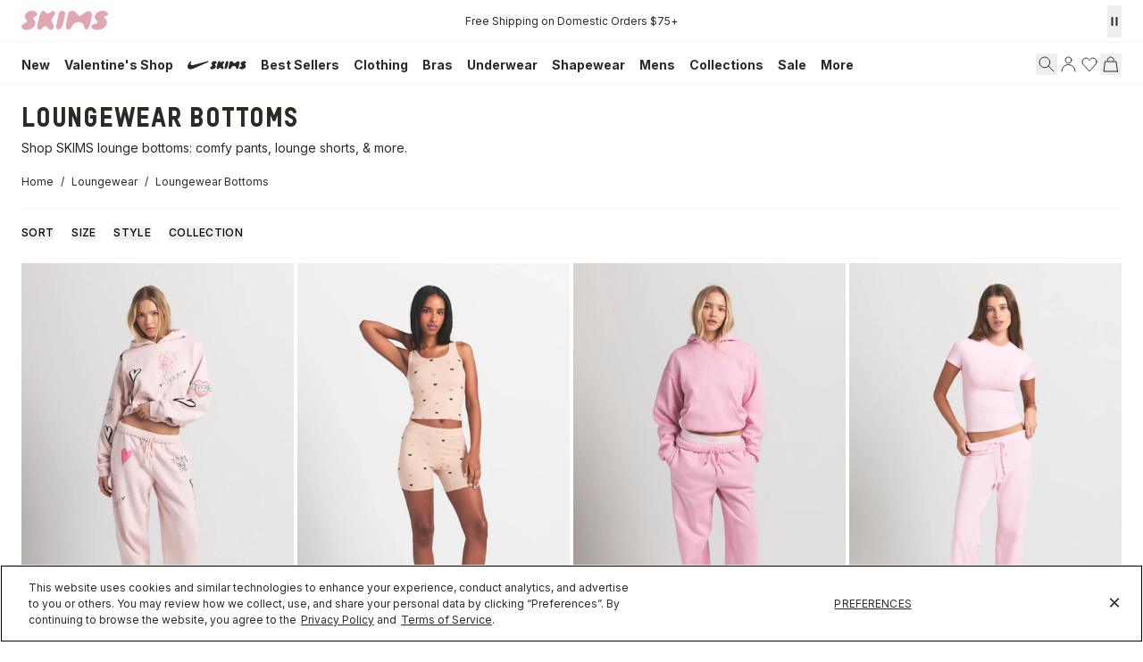

--- FILE ---
content_type: text/html
request_url: https://skims.com/collections/loungewear-bottoms
body_size: 128888
content:
<!DOCTYPE html><html lang="EN"><head><meta charSet="utf-8"/><meta name="viewport" content="width=device-width,initial-scale=1"/><meta name="oke:subscriber_id" content="2d5f0f02-fdee-4a3d-8b6c-e3922b07c7c9"/><title>Women’s Lounge Pants  &amp; Lounge Shorts | SKIMS</title><meta property="og:title" content="Women’s Lounge Pants  &amp; Lounge Shorts | SKIMS"/><meta property="twitter:title" content="Women’s Lounge Pants  &amp; Lounge Shorts | SKIMS"/><meta name="description" content="Shop women’s lounge pants in size-inclusive styles. Comfy pants for both relaxation and movement, from sweatpants and leggings to lounge shorts and boxers."/><meta property="og:description" content="Shop women’s lounge pants in size-inclusive styles. Comfy pants for both relaxation and movement, from sweatpants and leggings to lounge shorts and boxers."/><meta property="twitter:description" content="Shop women’s lounge pants in size-inclusive styles. Comfy pants for both relaxation and movement, from sweatpants and leggings to lounge shorts and boxers."/><meta property="twitter:site" content="@skims"/><meta property="twitter:creator" content="@skims"/><link rel="canonical" href="https://skims.com/collections/loungewear-bottoms"/><meta property="og:url" content="https://skims.com/collections/loungewear-bottoms"/><meta name="robots" content="index,follow"/><script type="application/ld+json">{"@context":"https://schema.org","@type":"Organization","name":"SKIMS","url":"https://skims.com/collections/loungewear-bottoms","logo":"https://cdn.shopify.com/s/files/1/0259/5448/4284/files/Skims-Logo-Shopify_afa1385f-2e6f-46f3-940e-923f2385bc9b.svg?v=1764022219","founder":{"@type":"Person","name":"Kim Kardashian"},"sameAs":["https://www.instagram.com/skims","https://www.facebook.com/skimsbody","https://x.com/skims","https://www.youtube.com/c/skims","https://www.tiktok.com/@skims"],"contactPoint":{"@type":"ContactPoint","contactType":"Customer Support","email":"help@skims.com","url":"https://skims.com/pages/contact-us"},"brand":{"@type":"Brand","name":"SKIMS"}}</script><script type="application/ld+json">{"@context":"https://schema.org","@type":"BreadcrumbList","itemListElement":[{"@type":"ListItem","position":1,"name":"Home","item":"https://skims.com/"},{"@type":"ListItem","name":"Loungewear","item":"https://skims.com/collections/loungewear","position":2},{"@type":"ListItem","position":3,"name":"Women’s Lounge Pants  \u0026 Lounge Shorts","item":"https://skims.com/collections/loungewear-bottoms"}]}</script><script type="application/ld+json">{"@context":"https://schema.org","@type":"CollectionPage","name":"Women’s Lounge Pants  \u0026 Lounge Shorts","description":"Shop women’s lounge pants in size-inclusive styles. Comfy pants for both relaxation and movement, from sweatpants and leggings to lounge shorts and boxers.","url":"/collections/loungewear-bottoms","mainEntity":{"@type":"ItemList","itemListElement":[{"@type":"ListItem","position":1,"url":"/products/cotton-fleece-classic-straight-leg-pant-barely-pink-angel-sketch","name":"COTTON FLEECE CLASSIC STRAIGHT LEG PANT | BARELY PINK ANGEL SKETCH","image":"https://cdn.shopify.com/s/files/1/0259/5448/4284/files/SKIMS-LOUNGEWEAR-BT-PNT-11859W-BPS-FLT.jpg?v=1768669024"},{"@type":"ListItem","position":2,"url":"/products/soft-lounge-boxer-mica-mini-heart-halfdrop","name":"SOFT LOUNGE BOXER | MICA MINI HEART HALFDROP","image":"https://cdn.shopify.com/s/files/1/0259/5448/4284/files/SKIMS-UNDERWEAR-BO-BOX-4813-MMH-FLT.jpg?v=1768674690"},{"@type":"ListItem","position":3,"url":"/products/cotton-fleece-classic-straight-leg-pant-halite","name":"COTTON FLEECE CLASSIC STRAIGHT LEG PANT | HALITE","image":"https://cdn.shopify.com/s/files/1/0259/5448/4284/files/SKIMS-LOUNGEWEAR-ST-PNT-8385W-HLT-FLT.jpg?v=1767136360"},{"@type":"ListItem","position":4,"url":"/products/cotton-jersey-straight-leg-pant-cherry-blossom","name":"COTTON JERSEY STRAIGHT LEG PANT | CHERRY BLOSSOM","image":"https://cdn.shopify.com/s/files/1/0259/5448/4284/files/SKIMS-LOUNGEWEAR-AP-PNT-1384-CBM-FLT.jpg?v=1767136599"},{"@type":"ListItem","position":5,"url":"/products/cotton-jersey-foldover-pant-cherry-blossom","name":"COTTON JERSEY FOLDOVER PANT | CHERRY BLOSSOM","image":"https://cdn.shopify.com/s/files/1/0259/5448/4284/files/SKIMS-LOUNGEWEAR-AP-PNT-0715-CBM-FLT.jpg?v=1767136598"},{"@type":"ListItem","position":6,"url":"/products/cotton-fleece-classic-straight-leg-pant-light-heather-grey","name":"COTTON FLEECE CLASSIC STRAIGHT LEG PANT | LIGHT HEATHER GREY","image":"https://cdn.shopify.com/s/files/1/0259/5448/4284/files/SKIMS-LOUNGWEAR-BO-STR-4003-LHG-2_4d0eeb73-4486-47e8-b634-21eef5671c01.jpg?v=1735852680"},{"@type":"ListItem","position":7,"url":"/products/cotton-fleece-slim-pant-halite","name":"COTTON FLEECE SLIM PANT | HALITE","image":"https://cdn.shopify.com/s/files/1/0259/5448/4284/files/SKIMS-LOUNGEWEAR-BT-PNT-11076W-HLT-FLT.jpg?v=1767136354"},{"@type":"ListItem","position":8,"url":"/products/cotton-fleece-classic-jogger-marble","name":"COTTON FLEECE CLASSIC JOGGER | MARBLE","image":"https://cdn.shopify.com/s/files/1/0259/5448/4284/files/SKIMS-LOUNGEWEAR-JO-JOG-8364W-MBL-FLT.jpg?v=1767136357"},{"@type":"ListItem","position":9,"url":"/products/cotton-jersey-foldover-pant-soot","name":"COTTON JERSEY FOLDOVER PANT | SOOT","image":"https://cdn.shopify.com/s/files/1/0259/5448/4284/files/SKIMS-LOUNGEWEAR-AP-PNT-0715-SOT-FLT.jpg?v=1739822020"},{"@type":"ListItem","position":10,"url":"/products/cotton-fleece-classic-short-halite","name":"COTTON FLEECE CLASSIC SHORT | HALITE","image":"https://cdn.shopify.com/s/files/1/0259/5448/4284/files/SKIMS-LOUNGEWEAR-BT-SHO-11766W-HLT-FLT.jpg?v=1767136353"},{"@type":"ListItem","position":11,"url":"/products/cotton-fleece-bubble-hem-short-light-heather-grey","name":"COTTON FLEECE BUBBLE HEM SHORT | LIGHT HEATHER GREY","image":"https://cdn.shopify.com/s/files/1/0259/5448/4284/files/SKIMS-LOUNGEWEAR-BT-SHO-11077W-LHG-FLT.jpg?v=1767136355"},{"@type":"ListItem","position":12,"url":"/products/heavyweight-fleece-oversized-jogger-heather-grey","name":"HEAVYWEIGHT FLEECE OVERSIZED JOGGER | HEATHER GREY","image":"https://cdn.shopify.com/s/files/1/0259/5448/4284/files/SKIMS-LOUNGEWEAR-BT-PNT-12074W-LHG-FLT.jpg?v=1767136741"}]}}</script><script type="application/ld+json">{"@context":"https://schema.org","@type":"FAQPage","mainEntity":[]}</script><link rel="alternate" hrefLang="x-default" href="https://skims.com/collections/loungewear-bottoms"/><link rel="alternate" hrefLang="en-US" href="https://skims.com/collections/loungewear-bottoms"/><link rel="alternate" hrefLang="en-AU" href="https://skims.com/en-au/collections/loungewear-bottoms"/><link rel="alternate" hrefLang="en-BE" href="https://skims.com/en-be/collections/loungewear-bottoms"/><link rel="alternate" hrefLang="en-CA" href="https://skims.com/en-ca/collections/loungewear-bottoms"/><link rel="alternate" hrefLang="en-FI" href="https://skims.com/en-fi/collections/loungewear-bottoms"/><link rel="alternate" hrefLang="en-NZ" href="https://skims.com/en-nz/collections/loungewear-bottoms"/><link rel="alternate" hrefLang="en-GB" href="https://skims.com/en-gb/collections/loungewear-bottoms"/><link rel="next" href="https://skims.com/collections/loungewear-bottoms?cursor=eyJsYXN0X3ZhbHVlIjoiMTEiLCJsYXN0X2lkIjoxMDI0NzAxNTM5OTc3Nywib2Zmc2V0IjoxMX0%3D"/><link rel="stylesheet" href="https://cdn.shopify.com/oxygen-v2/26957/18156/37484/2885036/assets/root-DRnQC-gB.css"/><link href="//fonts.googleapis.com/css2?family=Inter:opsz,wght@14..32,100..900&amp;display=swap" rel="stylesheet" prefetch="true"/><link rel="stylesheet" href="https://cdn.shopify.com/oxygen-v2/26957/18156/37484/2885036/assets/typography-sGnb4pja.css"/><link rel="stylesheet" href="https://cdn.shopify.com/oxygen-v2/26957/18156/37484/2885036/assets/index-Bs9oNdbS.css"/><link rel="stylesheet" href="https://cdn.shopify.com/oxygen-v2/26957/18156/37484/2885036/assets/tailwind-C118ntgW.css"/><link rel="stylesheet" href="https://cdn.shopify.com/oxygen-v2/26957/18156/37484/2885036/assets/app-Y7fZ9o9u.css"/><link rel="preconnect" href="https://cdn.shopify.com"/><link rel="preconnect" href="https://shop.app"/><link rel="icon" type="image/svg+xml" href="https://cdn.shopify.com/oxygen-v2/26957/18156/37484/2885036/assets/favicon-CznU2Fsb.ico"/><link rel="preconnect" href="//cdn.dynamicyield.com"/><link rel="preconnect" href="//st.dynamicyield.com"/><link rel="preconnect" href="//rcom.dynamicyield.com"/><link rel="dns-prefetch" href="//cdn.dynamicyield.com"/><link rel="dns-prefetch" href="//st.dynamicyield.com"/><link rel="dns-prefetch" href="//rcom.dynamicyield.com"/><script async="" id="ge-storefront-js" data-mid="8uy4" data-env="prd" src="https://web.global-e.com/Scripts/Merchants/globale.merchant.storefront.js" nonce="bb656bd1b79f53e6c6c2439b5e11f85b"></script><script data-domain-script="de5677a6-bee5-4001-9bfc-4478cbc8ee53" src="https://cdn.cookielaw.org/scripttemplates/otSDKStub.js" nonce="bb656bd1b79f53e6c6c2439b5e11f85b"></script><script defer="" src="https://web-sdk-cdn.singular.net/singular-sdk/latest/singular-sdk.js" nonce="bb656bd1b79f53e6c6c2439b5e11f85b"></script><script async="" src="https://cdn.dynamicyield.com/api/8777639/api_static.js" nonce="bb656bd1b79f53e6c6c2439b5e11f85b"></script><script async="" src="https://cdn.dynamicyield.com/api/8777639/api_dynamic.js" nonce="bb656bd1b79f53e6c6c2439b5e11f85b"></script></head><body><!--$--><script id="oke-reviews-settings" type="application/json" nonce="bb656bd1b79f53e6c6c2439b5e11f85b">{"subscriberId":"2d5f0f02-fdee-4a3d-8b6c-e3922b07c7c9","analyticsSettings":{"isWidgetOnScreenTrackingEnabled":false,"provider":"ua"},"locale":"en","localeAndVariant":{"code":"en"},"matchCustomerLocale":false,"widgetSettings":{"global":{"dateSettings":{"format":{"type":"relative"}},"hideOkendoBranding":false,"reviewTranslationsMode":"off","showIncentiveIndicator":false,"searchEnginePaginationEnabled":false,"stars":{"backgroundColor":"#E5E5E5","foregroundColor":"#2D2A26","interspace":2,"shape":{"type":"default"},"showBorder":false},"font":{"fontType":"inherit-from-page"}},"homepageCarousel":{"defaultSort":"rating desc","scrollBehaviour":"slide","slidesPerPage":{"large":3,"medium":2},"style":{"arrows":{"color":"#676986","size":{"value":24,"unit":"px"},"enabled":true},"avatar":{"backgroundColor":"#E5E5EB","placeholderTextColor":"#2C3E50","size":{"value":48,"unit":"px"},"enabled":true},"border":{"color":"#E5E5EB","width":{"value":1,"unit":"px"}},"highlightColor":"#0E7A82","layout":{"name":"default","reviewDetailsPosition":"below","showAttributeBars":false,"showProductDetails":"only-when-grouped","showProductName":false},"media":{"size":{"value":80,"unit":"px"},"imageGap":{"value":4,"unit":"px"},"enabled":true},"productImageSize":{"value":48,"unit":"px"},"showDates":true,"spaceAbove":{"value":20,"unit":"px"},"spaceBelow":{"value":20,"unit":"px"},"stars":{"height":{"value":18,"unit":"px"},"globalOverrideSettings":{"backgroundColor":"#E5E5E5","foregroundColor":"#FFCF2A"}},"text":{"primaryColor":"#2C3E50","fontSizeRegular":{"value":14,"unit":"px"},"fontSizeSmall":{"value":12,"unit":"px"},"secondaryColor":"#676986"}},"totalSlides":12,"truncation":{"bodyMaxLines":4,"enabled":true,"truncateAll":false}},"mediaCarousel":{"minimumImages":1,"linkText":"Read More","stars":{"backgroundColor":"#E5E5E5","foregroundColor":"#FFCF2A","height":{"value":12,"unit":"px"}},"autoPlay":false,"slideSize":"medium","arrowPosition":"outside"},"mediaGrid":{"showMoreArrow":{"arrowColor":"#676986","enabled":true,"backgroundColor":"#f4f4f6"},"infiniteScroll":false,"gridStyleDesktop":{"layout":"default-desktop"},"gridStyleMobile":{"layout":"default-mobile"},"linkText":"Read More","stars":{"backgroundColor":"#E5E5E5","foregroundColor":"#FFCF2A","height":{"value":12,"unit":"px"}},"gapSize":{"value":10,"unit":"px"}},"questions":{"initialPageSize":6,"loadMorePageSize":6},"reviewsBadge":{"layout":"large","colorScheme":"dark"},"reviewsTab":{"backgroundColor":"#676986","position":"top-left","textColor":"#FFFFFF","enabled":true,"positionSmall":"top-left"},"reviewsWidget":{"tabs":{"reviews":true,"questions":false},"header":{"columnDistribution":"space-around","verticalAlignment":"top","blocks":[{"columnWidth":"one-third","modules":[{"name":"rating-average","layout":"one-line"},{"name":"rating-breakdown","backgroundColor":"#F4F4F6","shadingColor":"#9A9DB1","stretchMode":"contain"},{"name":"reviews-summary","heading":"Reviews Summary","maxTextLines":3}],"textAlignment":"left"},{"columnWidth":"one-third","modules":[{"name":"recommended"},{"name":"attributes","layout":"stacked","stretchMode":"stretch"}],"textAlignment":"left"},{"columnWidth":"one-third","modules":[{"name":"media-carousel","imageGap":{"value":8,"unit":"px"},"imageHeight":{"value":80,"unit":"px"}}],"textAlignment":"left"}]},"style":{"showDates":true,"border":{"color":"#E5E5EB","width":{"value":1,"unit":"px"}},"bodyFont":{"hasCustomFontSettings":false},"headingFont":{"hasCustomFontSettings":false},"filters":{"backgroundColorActive":"#676986","backgroundColor":"#FFFFFF","borderColor":"#DBDDE4","borderRadius":{"value":100,"unit":"px"},"borderColorActive":"#676986","textColorActive":"#FFFFFF","textColor":"#2C3E50","searchHighlightColor":"#B2F9E9"},"avatar":{"backgroundColor":"#E5E5EB","placeholderTextColor":"#2C3E50","size":{"value":48,"unit":"px"},"enabled":true},"stars":{"height":{"value":18,"unit":"px"},"globalOverrideSettings":{"backgroundColor":"#E5E5E5","foregroundColor":"#2D2A26","interspace":2,"showBorder":false}},"shadingColor":"#F7F7F8","productImageSize":{"value":48,"unit":"px"},"button":{"backgroundColorActive":"#676986","borderColorHover":"#DBDDE4","backgroundColor":"#F7F7F8","borderColor":"#DBDDE4","backgroundColorHover":"#F4F4F6","textColorHover":"#272D45","borderRadius":{"value":4,"unit":"px"},"borderWidth":{"value":1,"unit":"px"},"borderColorActive":"#676986","textColorActive":"#FFFFFF","textColor":"#272D45","font":{"hasCustomFontSettings":false}},"highlightColor":"#0E7A82","spaceAbove":{"value":20,"unit":"px"},"text":{"primaryColor":"#2D2A26","fontSizeRegular":{"value":14,"unit":"px"},"fontSizeLarge":{"value":20,"unit":"px"},"fontSizeSmall":{"value":12,"unit":"px"},"secondaryColor":"#676986"},"spaceBelow":{"value":20,"unit":"px"},"attributeBar":{"style":"default","backgroundColor":"#D3D4DD","shadingColor":"#9A9DB1","markerColor":"#00CAAA"}},"showWhenEmpty":false,"reviews":{"list":{"layout":{"collapseReviewerDetails":false,"columnAmount":4,"name":"default","showAttributeBars":true,"borderStyle":"full","showProductVariantName":false,"showProductDetails":"never"},"loyalty":{"maxInitialAchievements":3},"initialPageSize":5,"replyTruncation":{"bodyMaxLines":4,"enabled":true},"media":{"layout":"featured","size":{"value":200,"unit":"px"}},"truncation":{"bodyMaxLines":4,"truncateAll":false,"enabled":true},"loadMorePageSize":5},"controls":{"filterMode":"closed","freeTextSearchEnabled":false,"writeReviewButtonEnabled":false,"defaultSort":"has_media desc"}}},"starRatings":{"showWhenEmpty":false,"style":{"text":{"content":"review-count","style":"number-and-text","brackets":false},"spaceAbove":{"value":0,"unit":"px"},"globalOverrideSettings":{"backgroundColor":"#E5E5E5","foregroundColor":"#62554A","interspace":2,"showBorder":false},"spaceBelow":{"value":0,"unit":"px"},"height":{"value":18,"unit":"px"}},"clickBehavior":"scroll-to-widget"}},"features":{"attributeFiltersEnabled":true,"recorderPlusEnabled":true,"recorderQandaPlusEnabled":true,"reviewsKeywordsEnabled":true,"reviewsSummariesEnabled":true}}</script><style id="oke-css-vars">:root{--oke-widget-spaceAbove:20px;--oke-widget-spaceBelow:20px;--oke-starRating-spaceAbove:0;--oke-starRating-spaceBelow:0;--oke-button-backgroundColor:#f7f7f8;--oke-button-backgroundColorHover:#f4f4f6;--oke-button-backgroundColorActive:#676986;--oke-button-textColor:#272d45;--oke-button-textColorHover:#272d45;--oke-button-textColorActive:#fff;--oke-button-borderColor:#dbdde4;--oke-button-borderColorHover:#dbdde4;--oke-button-borderColorActive:#676986;--oke-button-borderRadius:4px;--oke-button-borderWidth:1px;--oke-button-fontWeight:700;--oke-button-fontSize:var(--oke-text-regular,14px);--oke-button-fontFamily:inherit;--oke-border-color:#e5e5eb;--oke-border-width:1px;--oke-text-primaryColor:#2d2a26;--oke-text-secondaryColor:#676986;--oke-text-small:12px;--oke-text-regular:14px;--oke-text-large:20px;--oke-text-fontFamily:inherit;--oke-avatar-size:48px;--oke-avatar-backgroundColor:#e5e5eb;--oke-avatar-placeholderTextColor:#2c3e50;--oke-highlightColor:#0e7a82;--oke-shadingColor:#f7f7f8;--oke-productImageSize:48px;--oke-attributeBar-shadingColor:#9a9db1;--oke-attributeBar-borderColor:undefined;--oke-attributeBar-backgroundColor:#d3d4dd;--oke-attributeBar-markerColor:#00caaa;--oke-filter-backgroundColor:#fff;--oke-filter-backgroundColorActive:#676986;--oke-filter-borderColor:#dbdde4;--oke-filter-borderColorActive:#676986;--oke-filter-textColor:#2c3e50;--oke-filter-textColorActive:#fff;--oke-filter-borderRadius:100px;--oke-filter-searchHighlightColor:#b2f9e9;--oke-mediaGrid-chevronColor:#676986;--oke-stars-foregroundColor:#2d2a26;--oke-stars-backgroundColor:#e5e5e5;--oke-stars-borderWidth:0}.oke-reviewCarousel{--oke-stars-foregroundColor:#ffcf2a;--oke-stars-backgroundColor:#e5e5e5;--oke-stars-borderWidth:0}.oke-w,.oke-modal{--oke-stars-foregroundColor:#2d2a26;--oke-stars-backgroundColor:#e5e5e5;--oke-stars-borderWidth:0}.oke-sr{--oke-stars-foregroundColor:#62554a;--oke-stars-backgroundColor:#e5e5e5;--oke-stars-borderWidth:0}.oke-w,oke-modal{--oke-title-fontWeight:600;--oke-title-fontSize:var(--oke-text-regular,14px);--oke-title-fontFamily:inherit;--oke-bodyText-fontWeight:400;--oke-bodyText-fontSize:var(--oke-text-regular,14px);--oke-bodyText-fontFamily:inherit}</style><script type="text/javascript" nonce="bb656bd1b79f53e6c6c2439b5e11f85b">window.okeProductUrlFormatter = (product) =>
    product && product.productHandle
        ? "/products/" + product.productHandle + (product.variantId ? '?variantId=' + product.variantId : '')
        : undefined</script><div><style data-oke-reviews-version="0.81.8" type="text/css" data-href="https://d3hw6dc1ow8pp2.cloudfront.net/reviews-widget-plus/css/okendo-reviews-styles.9d163ae1.css"></style><style data-oke-reviews-version="0.81.8" type="text/css" data-href="https://d3hw6dc1ow8pp2.cloudfront.net/reviews-widget-plus/css/modules/okendo-star-rating.4cb378a8.css"></style><style data-oke-reviews-version="0.81.8" type="text/css" data-href="https://d3hw6dc1ow8pp2.cloudfront.net/reviews-widget-plus/css/modules/okendo-reviews-keywords.0942444f.css"></style><style data-oke-reviews-version="0.81.8" type="text/css" data-href="https://d3hw6dc1ow8pp2.cloudfront.net/reviews-widget-plus/css/modules/okendo-reviews-summary.a0c9d7d6.css"></style><style type="text/css">.okeReviews[data-oke-container],div.okeReviews{font-size:14px;font-size:var(--oke-text-regular);font-weight:400;font-family:var(--oke-text-fontFamily);line-height:1.6}.okeReviews[data-oke-container] *,.okeReviews[data-oke-container] :after,.okeReviews[data-oke-container] :before,div.okeReviews *,div.okeReviews :after,div.okeReviews :before{box-sizing:border-box}.okeReviews[data-oke-container] h1,.okeReviews[data-oke-container] h2,.okeReviews[data-oke-container] h3,.okeReviews[data-oke-container] h4,.okeReviews[data-oke-container] h5,.okeReviews[data-oke-container] h6,div.okeReviews h1,div.okeReviews h2,div.okeReviews h3,div.okeReviews h4,div.okeReviews h5,div.okeReviews h6{font-size:1em;font-weight:400;line-height:1.4;margin:0}.okeReviews[data-oke-container] ul,div.okeReviews ul{padding:0;margin:0}.okeReviews[data-oke-container] li,div.okeReviews li{list-style-type:none;padding:0}.okeReviews[data-oke-container] p,div.okeReviews p{line-height:1.8;margin:0 0 4px}.okeReviews[data-oke-container] p:last-child,div.okeReviews p:last-child{margin-bottom:0}.okeReviews[data-oke-container] a,div.okeReviews a{text-decoration:none;color:inherit}.okeReviews[data-oke-container] button,div.okeReviews button{border-radius:0;border:0;box-shadow:none;margin:0;width:auto;min-width:auto;padding:0;background-color:transparent;min-height:auto}.okeReviews[data-oke-container] button,.okeReviews[data-oke-container] input,.okeReviews[data-oke-container] select,.okeReviews[data-oke-container] textarea,div.okeReviews button,div.okeReviews input,div.okeReviews select,div.okeReviews textarea{font-family:inherit;font-size:1em}.okeReviews[data-oke-container] label,.okeReviews[data-oke-container] select,div.okeReviews label,div.okeReviews select{display:inline}.okeReviews[data-oke-container] select,div.okeReviews select{width:auto}.okeReviews[data-oke-container] article,.okeReviews[data-oke-container] aside,div.okeReviews article,div.okeReviews aside{margin:0}.okeReviews[data-oke-container] table,div.okeReviews table{background:transparent;border:0;border-collapse:collapse;border-spacing:0;font-family:inherit;font-size:1em;table-layout:auto}.okeReviews[data-oke-container] table td,.okeReviews[data-oke-container] table th,.okeReviews[data-oke-container] table tr,div.okeReviews table td,div.okeReviews table th,div.okeReviews table tr{border:0;font-family:inherit;font-size:1em}.okeReviews[data-oke-container] table td,.okeReviews[data-oke-container] table th,div.okeReviews table td,div.okeReviews table th{background:transparent;font-weight:400;letter-spacing:normal;padding:0;text-align:left;text-transform:none;vertical-align:middle}.okeReviews[data-oke-container] table tr:hover td,.okeReviews[data-oke-container] table tr:hover th,div.okeReviews table tr:hover td,div.okeReviews table tr:hover th{background:transparent}.okeReviews[data-oke-container] fieldset,div.okeReviews fieldset{border:0;padding:0;margin:0;min-width:0}.okeReviews[data-oke-container] img,.okeReviews[data-oke-container] svg,div.okeReviews img,div.okeReviews svg{max-width:none}.okeReviews[data-oke-container] div:empty,div.okeReviews div:empty{display:block}.okeReviews[data-oke-container] .oke-icon:before,div.okeReviews .oke-icon:before{font-family:oke-widget-icons!important;font-style:normal;font-weight:400;font-variant:normal;text-transform:none;line-height:1;-webkit-font-smoothing:antialiased;-moz-osx-font-smoothing:grayscale;color:inherit}.okeReviews[data-oke-container] .oke-icon--select-arrow:before,div.okeReviews .oke-icon--select-arrow:before{content:""}.okeReviews[data-oke-container] .oke-icon--loading:before,div.okeReviews .oke-icon--loading:before{content:""}.okeReviews[data-oke-container] .oke-icon--pencil:before,div.okeReviews .oke-icon--pencil:before{content:""}.okeReviews[data-oke-container] .oke-icon--filter:before,div.okeReviews .oke-icon--filter:before{content:""}.okeReviews[data-oke-container] .oke-icon--play:before,div.okeReviews .oke-icon--play:before{content:""}.okeReviews[data-oke-container] .oke-icon--tick-circle:before,div.okeReviews .oke-icon--tick-circle:before{content:""}.okeReviews[data-oke-container] .oke-icon--chevron-left:before,div.okeReviews .oke-icon--chevron-left:before{content:""}.okeReviews[data-oke-container] .oke-icon--chevron-right:before,div.okeReviews .oke-icon--chevron-right:before{content:""}.okeReviews[data-oke-container] .oke-icon--thumbs-down:before,div.okeReviews .oke-icon--thumbs-down:before{content:""}.okeReviews[data-oke-container] .oke-icon--thumbs-up:before,div.okeReviews .oke-icon--thumbs-up:before{content:""}.okeReviews[data-oke-container] .oke-icon--close:before,div.okeReviews .oke-icon--close:before{content:""}.okeReviews[data-oke-container] .oke-icon--chevron-up:before,div.okeReviews .oke-icon--chevron-up:before{content:""}.okeReviews[data-oke-container] .oke-icon--chevron-down:before,div.okeReviews .oke-icon--chevron-down:before{content:""}.okeReviews[data-oke-container] .oke-icon--star:before,div.okeReviews .oke-icon--star:before{content:""}.okeReviews[data-oke-container] .oke-icon--magnifying-glass:before,div.okeReviews .oke-icon--magnifying-glass:before{content:""}@font-face{font-family:oke-widget-icons;src:url(https://d3hw6dc1ow8pp2.cloudfront.net/reviews-widget-plus/fonts/oke-widget-icons.ttf) format("truetype"),url(https://d3hw6dc1ow8pp2.cloudfront.net/reviews-widget-plus/fonts/oke-widget-icons.woff) format("woff"),url(https://d3hw6dc1ow8pp2.cloudfront.net/reviews-widget-plus/img/oke-widget-icons.bc0d6b0a.svg) format("svg");font-weight:400;font-style:normal;font-display:block}.okeReviews[data-oke-container] .oke-button,div.okeReviews .oke-button{display:inline-block;border-style:solid;border-color:var(--oke-button-borderColor);border-width:var(--oke-button-borderWidth);background-color:var(--oke-button-backgroundColor);line-height:1;padding:12px 24px;margin:0;border-radius:var(--oke-button-borderRadius);color:var(--oke-button-textColor);text-align:center;position:relative;font-weight:var(--oke-button-fontWeight);font-size:var(--oke-button-fontSize);font-family:var(--oke-button-fontFamily);outline:0}.okeReviews[data-oke-container] .oke-button-text,.okeReviews[data-oke-container] .oke-button .oke-icon,div.okeReviews .oke-button-text,div.okeReviews .oke-button .oke-icon{line-height:1}.okeReviews[data-oke-container] .oke-button.oke-is-loading,div.okeReviews .oke-button.oke-is-loading{position:relative}.okeReviews[data-oke-container] .oke-button.oke-is-loading:before,div.okeReviews .oke-button.oke-is-loading:before{font-family:oke-widget-icons!important;font-style:normal;font-weight:400;font-variant:normal;text-transform:none;line-height:1;-webkit-font-smoothing:antialiased;-moz-osx-font-smoothing:grayscale;content:"";color:undefined;font-size:12px;display:inline-block;animation:oke-spin 1s linear infinite;position:absolute;width:12px;height:12px;top:0;left:0;bottom:0;right:0;margin:auto}.okeReviews[data-oke-container] .oke-button.oke-is-loading>*,div.okeReviews .oke-button.oke-is-loading>*{opacity:0}.okeReviews[data-oke-container] .oke-button.oke-is-active,div.okeReviews .oke-button.oke-is-active{background-color:var(--oke-button-backgroundColorActive);color:var(--oke-button-textColorActive);border-color:var(--oke-button-borderColorActive)}.okeReviews[data-oke-container] .oke-button:not(.oke-is-loading),div.okeReviews .oke-button:not(.oke-is-loading){cursor:pointer}.okeReviews[data-oke-container] .oke-button:not(.oke-is-loading):not(.oke-is-active):hover,div.okeReviews .oke-button:not(.oke-is-loading):not(.oke-is-active):hover{background-color:var(--oke-button-backgroundColorHover);color:var(--oke-button-textColorHover);border-color:var(--oke-button-borderColorHover);box-shadow:0 0 0 2px var(--oke-button-backgroundColorHover)}.okeReviews[data-oke-container] .oke-button:not(.oke-is-loading):not(.oke-is-active):active,.okeReviews[data-oke-container] .oke-button:not(.oke-is-loading):not(.oke-is-active):hover:active,div.okeReviews .oke-button:not(.oke-is-loading):not(.oke-is-active):active,div.okeReviews .oke-button:not(.oke-is-loading):not(.oke-is-active):hover:active{background-color:var(--oke-button-backgroundColorActive);color:var(--oke-button-textColorActive);border-color:var(--oke-button-borderColorActive)}.okeReviews[data-oke-container] .oke-title,div.okeReviews .oke-title{font-weight:var(--oke-title-fontWeight);font-size:var(--oke-title-fontSize);font-family:var(--oke-title-fontFamily)}.okeReviews[data-oke-container] .oke-bodyText,div.okeReviews .oke-bodyText{font-weight:var(--oke-bodyText-fontWeight);font-size:var(--oke-bodyText-fontSize);font-family:var(--oke-bodyText-fontFamily)}.okeReviews[data-oke-container] .oke-linkButton,div.okeReviews .oke-linkButton{cursor:pointer;font-weight:700;pointer-events:auto;text-decoration:underline}.okeReviews[data-oke-container] .oke-linkButton:hover,div.okeReviews .oke-linkButton:hover{text-decoration:none}.okeReviews[data-oke-container] .oke-readMore,div.okeReviews .oke-readMore{cursor:pointer;color:inherit;text-decoration:underline}.okeReviews[data-oke-container] .oke-select,div.okeReviews .oke-select{cursor:pointer;background-repeat:no-repeat;background-position-x:100%;background-position-y:50%;border:none;padding:0 24px 0 12px;-moz-appearance:none;appearance:none;color:inherit;-webkit-appearance:none;background-color:transparent;background-image:url("data:image/svg+xml;charset=utf-8,%3Csvg fill='currentColor' xmlns='http://www.w3.org/2000/svg' viewBox='0 0 24 24'%3E%3Cpath d='M7 10l5 5 5-5z'/%3E%3Cpath d='M0 0h24v24H0z' fill='none'/%3E%3C/svg%3E");outline-offset:4px}.okeReviews[data-oke-container] .oke-select:disabled,div.okeReviews .oke-select:disabled{background-color:transparent;background-image:url("data:image/svg+xml;charset=utf-8,%3Csvg fill='%239a9db1' xmlns='http://www.w3.org/2000/svg' viewBox='0 0 24 24'%3E%3Cpath d='M7 10l5 5 5-5z'/%3E%3Cpath d='M0 0h24v24H0z' fill='none'/%3E%3C/svg%3E")}.okeReviews[data-oke-container] .oke-loader,div.okeReviews .oke-loader{position:relative}.okeReviews[data-oke-container] .oke-loader:before,div.okeReviews .oke-loader:before{font-family:oke-widget-icons!important;font-style:normal;font-weight:400;font-variant:normal;text-transform:none;line-height:1;-webkit-font-smoothing:antialiased;-moz-osx-font-smoothing:grayscale;content:"";color:var(--oke-text-secondaryColor);font-size:12px;display:inline-block;animation:oke-spin 1s linear infinite;position:absolute;width:12px;height:12px;top:0;left:0;bottom:0;right:0;margin:auto}.okeReviews[data-oke-container] .oke-a11yText,div.okeReviews .oke-a11yText{border:0;clip:rect(0 0 0 0);height:1px;margin:-1px;overflow:hidden;padding:0;position:absolute;width:1px}.okeReviews[data-oke-container] .oke-hidden,div.okeReviews .oke-hidden{display:none}.okeReviews[data-oke-container] .oke-modal,div.okeReviews .oke-modal{bottom:0;left:0;overflow:auto;position:fixed;right:0;top:0;z-index:2147483647;max-height:100%;background-color:rgba(0,0,0,.5);padding:40px 0 32px}@media only screen and (min-width:1024px){.okeReviews[data-oke-container] .oke-modal,div.okeReviews .oke-modal{display:flex;align-items:center;padding:48px 0}}.okeReviews[data-oke-container] .oke-modal ::-moz-selection,div.okeReviews .oke-modal ::-moz-selection{background-color:rgba(39,45,69,.2)}.okeReviews[data-oke-container] .oke-modal ::selection,div.okeReviews .oke-modal ::selection{background-color:rgba(39,45,69,.2)}.okeReviews[data-oke-container] .oke-modal,.okeReviews[data-oke-container] .oke-modal p,div.okeReviews .oke-modal,div.okeReviews .oke-modal p{color:#272d45}.okeReviews[data-oke-container] .oke-modal-content,div.okeReviews .oke-modal-content{background-color:#fff;margin:auto;position:relative;will-change:transform,opacity;width:calc(100% - 64px)}@media only screen and (min-width:1024px){.okeReviews[data-oke-container] .oke-modal-content,div.okeReviews .oke-modal-content{max-width:1000px}}.okeReviews[data-oke-container] .oke-modal-close,div.okeReviews .oke-modal-close{cursor:pointer;position:absolute;width:32px;height:32px;top:-32px;padding:4px;right:-4px;line-height:1}.okeReviews[data-oke-container] .oke-modal-close:before,div.okeReviews .oke-modal-close:before{font-family:oke-widget-icons!important;font-style:normal;font-weight:400;font-variant:normal;text-transform:none;line-height:1;-webkit-font-smoothing:antialiased;-moz-osx-font-smoothing:grayscale;content:"";color:#fff;font-size:24px;display:inline-block;width:24px;height:24px}.okeReviews[data-oke-container] .oke-modal-overlay,div.okeReviews .oke-modal-overlay{background-color:rgba(43,46,56,.9)}@media only screen and (min-width:1024px){.okeReviews[data-oke-container] .oke-modal--large .oke-modal-content,div.okeReviews .oke-modal--large .oke-modal-content{max-width:1200px}}.okeReviews[data-oke-container] .oke-modal .oke-helpful,.okeReviews[data-oke-container] .oke-modal .oke-helpful-vote-button,.okeReviews[data-oke-container] .oke-modal .oke-reviewContent-date,div.okeReviews .oke-modal .oke-helpful,div.okeReviews .oke-modal .oke-helpful-vote-button,div.okeReviews .oke-modal .oke-reviewContent-date{color:#676986}.oke-modal .okeReviews[data-oke-container].oke-w,.oke-modal div.okeReviews.oke-w{color:#272d45}.okeReviews[data-oke-container] .oke-tag,div.okeReviews .oke-tag{align-items:center;color:#272d45;display:flex;font-size:var(--oke-text-small);font-weight:600;text-align:left;position:relative;z-index:2;background-color:#f4f4f6;padding:4px 6px;border:none;border-radius:4px;gap:6px;line-height:1}.okeReviews[data-oke-container] .oke-tag svg,div.okeReviews .oke-tag svg{fill:currentColor;height:1rem}.okeReviews[data-oke-container] .hooper,div.okeReviews .hooper{height:auto}.okeReviews--left{text-align:left}.okeReviews--right{text-align:right}.okeReviews--center{text-align:center}.okeReviews :not([tabindex="-1"]):focus-visible{outline:5px auto highlight;outline:5px auto -webkit-focus-ring-color}.is-oke-modalOpen{overflow:hidden!important}img.oke-is-error{background-color:var(--oke-shadingColor);background-size:cover;background-position:50% 50%;box-shadow:inset 0 0 0 1px var(--oke-border-color)}@keyframes oke-spin{0%{transform:rotate(0deg)}to{transform:rotate(1turn)}}@keyframes oke-fade-in{0%{opacity:0}to{opacity:1}}
.oke-stars{line-height:1;position:relative;display:inline-block}.oke-stars-background svg{overflow:visible}.oke-stars-foreground{overflow:hidden;position:absolute;top:0;left:0}.oke-sr{display:inline-block;padding-top:var(--oke-starRating-spaceAbove);padding-bottom:var(--oke-starRating-spaceBelow)}.oke-sr .oke-is-clickable{cursor:pointer}.oke-sr--hidden{display:none}.oke-sr-count,.oke-sr-rating,.oke-sr-stars{display:inline-block;vertical-align:middle}.oke-sr-stars{line-height:1;margin-right:8px}.oke-sr-rating{display:none}.oke-sr-count--brackets:before{content:"("}.oke-sr-count--brackets:after{content:")"}
.oke-rk{display:block}.okeReviews[data-oke-container] .oke-reviewsKeywords-heading,div.okeReviews .oke-reviewsKeywords-heading{font-weight:700;margin-bottom:8px}.okeReviews[data-oke-container] .oke-reviewsKeywords-heading-skeleton,div.okeReviews .oke-reviewsKeywords-heading-skeleton{height:calc(var(--oke-button-fontSize) + 4px);width:150px}.okeReviews[data-oke-container] .oke-reviewsKeywords-list,div.okeReviews .oke-reviewsKeywords-list{display:inline-flex;align-items:center;flex-wrap:wrap;gap:4px}.okeReviews[data-oke-container] .oke-reviewsKeywords-list-category,div.okeReviews .oke-reviewsKeywords-list-category{background-color:var(--oke-filter-backgroundColor);color:var(--oke-filter-textColor);border:1px solid var(--oke-filter-borderColor);border-radius:var(--oke-filter-borderRadius);padding:6px 16px;transition:background-color .1s ease-out,border-color .1s ease-out;white-space:nowrap}.okeReviews[data-oke-container] .oke-reviewsKeywords-list-category.oke-is-clickable,div.okeReviews .oke-reviewsKeywords-list-category.oke-is-clickable{cursor:pointer}.okeReviews[data-oke-container] .oke-reviewsKeywords-list-category.oke-is-active,div.okeReviews .oke-reviewsKeywords-list-category.oke-is-active{background-color:var(--oke-filter-backgroundColorActive);color:var(--oke-filter-textColorActive);border-color:var(--oke-filter-borderColorActive)}.okeReviews[data-oke-container] .oke-reviewsKeywords .oke-translateButton,div.okeReviews .oke-reviewsKeywords .oke-translateButton{margin-top:12px}
.oke-rs{display:block}.oke-rs .oke-reviewsSummary.oke-is-preRender .oke-reviewsSummary-summary{-webkit-mask:linear-gradient(180deg,#000 0,#000 40%,transparent 95%,transparent 0) 100% 50%/100% 100% repeat-x;mask:linear-gradient(180deg,#000 0,#000 40%,transparent 95%,transparent 0) 100% 50%/100% 100% repeat-x;max-height:150px}.okeReviews[data-oke-container] .oke-reviewsSummary .oke-tooltip,div.okeReviews .oke-reviewsSummary .oke-tooltip{display:inline-block;font-weight:400}.okeReviews[data-oke-container] .oke-reviewsSummary .oke-tooltip-trigger,div.okeReviews .oke-reviewsSummary .oke-tooltip-trigger{height:15px;width:15px;overflow:hidden;transform:translateY(-10%)}.okeReviews[data-oke-container] .oke-reviewsSummary-heading,div.okeReviews .oke-reviewsSummary-heading{align-items:center;-moz-column-gap:4px;column-gap:4px;display:inline-flex;font-weight:700;margin-bottom:8px}.okeReviews[data-oke-container] .oke-reviewsSummary-heading-skeleton,div.okeReviews .oke-reviewsSummary-heading-skeleton{height:calc(var(--oke-button-fontSize) + 4px);width:150px}.okeReviews[data-oke-container] .oke-reviewsSummary-icon,div.okeReviews .oke-reviewsSummary-icon{fill:currentColor;font-size:14px}.okeReviews[data-oke-container] .oke-reviewsSummary-icon svg,div.okeReviews .oke-reviewsSummary-icon svg{vertical-align:baseline}.okeReviews[data-oke-container] .oke-reviewsSummary-summary.oke-is-truncated,div.okeReviews .oke-reviewsSummary-summary.oke-is-truncated{display:-webkit-box;-webkit-box-orient:vertical;overflow:hidden;text-overflow:ellipsis}</style></div><div><svg id="oke-star-symbols" style="display:none!important" data-oke-id="oke-star-symbols"><symbol id="oke-star-empty" style="overflow:visible;"><path id="star-default--empty" fill="var(--oke-stars-backgroundColor)" stroke="var(--oke-stars-borderColor)" stroke-width="var(--oke-stars-borderWidth)" d="M3.34 13.86c-.48.3-.76.1-.63-.44l1.08-4.56L.26 5.82c-.42-.36-.32-.7.24-.74l4.63-.37L6.92.39c.2-.52.55-.52.76 0l1.8 4.32 4.62.37c.56.05.67.37.24.74l-3.53 3.04 1.08 4.56c.13.54-.14.74-.63.44L7.3 11.43l-3.96 2.43z"/></symbol><symbol id="oke-star-filled" style="overflow:visible;"><path id="star-default--filled" fill="var(--oke-stars-foregroundColor)" stroke="var(--oke-stars-borderColor)" stroke-width="var(--oke-stars-borderWidth)" d="M3.34 13.86c-.48.3-.76.1-.63-.44l1.08-4.56L.26 5.82c-.42-.36-.32-.7.24-.74l4.63-.37L6.92.39c.2-.52.55-.52.76 0l1.8 4.32 4.62.37c.56.05.67.37.24.74l-3.53 3.04 1.08 4.56c.13.54-.14.74-.63.44L7.3 11.43l-3.96 2.43z"/></symbol></svg></div><!--/$--><a href="#main-content" class="sr-only focus:not-sr-only focus:!fixed body-3 !p-1 text-white bg-onyx z-[500]">Skip to main content</a><header class="z-50 sticky top-0 w-full"><nav data-testid="main-navigation"><div class="flex items-center border-b border-grayLighter px-5 md:h-12 md:px-6 transition relative border-opacity-100" data-testid="main-navigation-top" style="background-color:#ffffff;color:#2D2A26"><a class="select-none hover:cursor-pointer transition-colors duration-200 underline-offset-4 inset-y-0 hidden lg:absolute lg:left-6 lg:z-10 lg:flex lg:items-center lg:justify-center" role="link" data-href="/" tabindex="0" title="" rel="" href="/" target="_self" data-discover="true"><svg xmlns="http://www.w3.org/2000/svg" width="108" height="24" fill="none" style="fill:#E1A6B4" class="transition-all duration-300"><title>SKIMS Logo</title><g><path d="M78.98 4.77a44 44 0 0 1-1.65 8.5 101 101 0 0 1-1.72 5.34c-.3.87-.77 1.67-1.63 2.12-1.34.7-2.87.06-3.46-1.44a18.6 18.6 0 0 1-.62-2.02 6.07 6.07 0 0 0-6.08-4.53c-3.23.01-5.44 1.55-6.92 4.33-.45.85-.93 1.68-1.47 2.48-.75 1.1-1.8 1.71-3.18 1.55a2.72 2.72 0 0 1-2.5-2.45c-.22-1.44-.03-2.86.27-4.26.8-3.69 1.62-7.37 2.45-11.04.48-2.1 1.8-3.13 3.94-3.24 2.52-.12 4.22 1.2 5.62 3.1.42.58.84 1.17 1.33 1.7a2.46 2.46 0 0 0 3.42.31c1.44-1.06 2.86-2.14 4.33-3.15a7.58 7.58 0 0 1 4.4-1.58c2.03 0 3.3 1.7 3.47 3.42.03.28 0 .57 0 .86ZM17.56 18.23c.26-1.4.5-2.82.8-4.23.53-2.5 1.05-5.01 1.7-7.48a14.54 14.54 0 0 1 2.11-5.05C22.73.71 23.41.1 24.47.14c.69.04 1.23.34 1.7.8.45.47.84 1.02 1.35 1.43 1.12.9 2.77.82 4.05-.1.67-.48 1.3-1.01 2-1.44a2.79 2.79 0 0 1 3.78.9c.64.99.55 2-.1 2.94-.8 1.18-1.7 2.3-2.52 3.46a4.21 4.21 0 0 0-.4 4.62c.47.97.97 1.93 1.38 2.92.56 1.35.8 2.73.08 4.1-1.06 2.03-3.2 2.4-4.86.8-.8-.76-1.53-1.6-2.35-2.36-1.22-1.14-2.53-1.13-3.79 0-.85.76-1.62 1.6-2.5 2.33a2.82 2.82 0 0 1-4.4-.95c-.2-.39-.22-.86-.33-1.36Zm68.1 3.28c-1.9.07-3.75-.06-5.39-1.15-.99-.65-1.71-1.51-1.77-2.77-.03-.58.22-1.13.77-1.58a4.9 4.9 0 0 1 2.5-1.1c.69-.13 1.38-.28 2.05-.5 1.39-.47 1.72-1.8.75-2.9-.22-.26-.47-.5-.71-.73-1.08-1.1-1.85-2.34-1.77-3.93.02-.6.17-1.25.44-1.8C83.81 2.44 85.98.96 88.8.3a8.73 8.73 0 0 1 6.53.96c1.18.67 1.76 1.78 1.55 2.92-.17.97-1.02 1.65-2.2 1.73-.43.03-.87 0-1.3-.02-.35-.02-.71-.07-.9.3-.18.4-.08.78.23 1.11.56.62 1.17 1.22 1.65 1.9a6.58 6.58 0 0 1 1.41 4.78 7.3 7.3 0 0 1-2.72 4.76 12.4 12.4 0 0 1-6.13 2.69c-.41.06-.84.06-1.26.09ZM11.63 0c1.43.02 3 .4 4.44 1.25 2.06 1.2 2.17 3.55.2 4.9-.63.42-1.32.75-1.98 1.11-1.08.6-1.3 1.3-.7 2.39.27.46.55.93.9 1.34 1.65 1.92 1.27 4.43-.03 6.27-1.49 2.1-3.62 3.22-6.04 3.87-1.6.42-3.21.67-4.85.27a4.9 4.9 0 0 1-3.3-2.75c-.58-1.16-.2-2.34 1.03-3.13.92-.59 1.91-1.06 2.85-1.62.56-.34 1.12-.7 1.61-1.12.74-.64.77-1.47.18-2.25-.4-.53-.81-1.04-1.18-1.59a4.74 4.74 0 0 1 .2-5.78A8.19 8.19 0 0 1 11.63 0Zm33.81.11c2.37.03 3.87 1.7 3.53 3.94a82.28 82.28 0 0 1-1.09 5.44c-.5 2.22-.98 4.44-1.6 6.62a6.98 6.98 0 0 1-4.07 4.8c-1.55.65-3-.2-3.17-1.87a9.8 9.8 0 0 1 .07-2.76c.4-2.22.9-4.42 1.38-6.62.47-2.14.9-4.28 1.44-6.4.18-.71.58-1.4 1.02-2A2.84 2.84 0 0 1 45.45.1Z"></path></g></svg></a><div class="relative mx-auto h-9 w-full items-center justify-center overflow-hidden !body-3 md:h-12 [&amp;_*]:underline-offset-4 [&amp;_*]:body-3"><div class="absolute inset-0 flex size-full items-center justify-start duration-300 ease-linear lg:justify-center visible opacity-100 transition-opacity delay-300" aria-hidden="false"><div class=""><p class="normal-case body-3">Free Shipping on Domestic Orders $75+</p></div></div><div class="absolute inset-0 flex size-full items-center justify-start duration-300 ease-linear lg:justify-center invisible opacity-0 transition-all" aria-hidden="true"><div class=""><div><p class="body-3 text-primary !text-inherit"><a href="https://skims.sng.link/Aglal/suem?_dl=%2Fhome&amp;_smtype=3&amp;utm_source=pencil_banner_DY_Test" class="select-none hover:cursor-pointer transition-colors duration-200 underline-offset-4" title="" target="_self" rel="noreferrer">Join SKIMS Rewards for Free Returns</a></p></div></div></div><div class="absolute inset-0 flex size-full items-center justify-start duration-300 ease-linear lg:justify-center invisible opacity-0 transition-all" aria-hidden="true"><div role="button" tabindex="0" class="cursor-pointer"><div><p class="body-3 text-primary !text-inherit"><span style="text-decoration:underline">Sign Up for Email &amp; SMS</span></p></div></div></div><button type="button" class="absolute inset-y-0 right-0" aria-label="Pause promo banner"><svg xmlns="http://www.w3.org/2000/svg" viewBox="0 0 24 24" fill="currentColor" aria-hidden="true" data-slot="icon" class="size-4"><path fill-rule="evenodd" d="M6.75 5.25a.75.75 0 0 1 .75-.75H9a.75.75 0 0 1 .75.75v13.5a.75.75 0 0 1-.75.75H7.5a.75.75 0 0 1-.75-.75V5.25Zm7.5 0A.75.75 0 0 1 15 4.5h1.5a.75.75 0 0 1 .75.75v13.5a.75.75 0 0 1-.75.75H15a.75.75 0 0 1-.75-.75V5.25Z" clip-rule="evenodd"></path></svg></button></div></div><div class="border-b pl-4 pr-6 h-12 flex items-center justify-between bg-white border-grayLighter text-primary transition-colors duration-200" data-testid="main-navigation-bottom"><a class="select-none hover:cursor-pointer transition-colors duration-200 underline-offset-4 lg:hidden" role="link" data-href="/" tabindex="0" title="" rel="" href="/" target="_self" data-discover="true"><svg xmlns="http://www.w3.org/2000/svg" width="108" height="24" fill="none" style="fill:#E1A6B4" class="transition-all duration-300"><title>SKIMS Logo</title><g><path d="M78.98 4.77a44 44 0 0 1-1.65 8.5 101 101 0 0 1-1.72 5.34c-.3.87-.77 1.67-1.63 2.12-1.34.7-2.87.06-3.46-1.44a18.6 18.6 0 0 1-.62-2.02 6.07 6.07 0 0 0-6.08-4.53c-3.23.01-5.44 1.55-6.92 4.33-.45.85-.93 1.68-1.47 2.48-.75 1.1-1.8 1.71-3.18 1.55a2.72 2.72 0 0 1-2.5-2.45c-.22-1.44-.03-2.86.27-4.26.8-3.69 1.62-7.37 2.45-11.04.48-2.1 1.8-3.13 3.94-3.24 2.52-.12 4.22 1.2 5.62 3.1.42.58.84 1.17 1.33 1.7a2.46 2.46 0 0 0 3.42.31c1.44-1.06 2.86-2.14 4.33-3.15a7.58 7.58 0 0 1 4.4-1.58c2.03 0 3.3 1.7 3.47 3.42.03.28 0 .57 0 .86ZM17.56 18.23c.26-1.4.5-2.82.8-4.23.53-2.5 1.05-5.01 1.7-7.48a14.54 14.54 0 0 1 2.11-5.05C22.73.71 23.41.1 24.47.14c.69.04 1.23.34 1.7.8.45.47.84 1.02 1.35 1.43 1.12.9 2.77.82 4.05-.1.67-.48 1.3-1.01 2-1.44a2.79 2.79 0 0 1 3.78.9c.64.99.55 2-.1 2.94-.8 1.18-1.7 2.3-2.52 3.46a4.21 4.21 0 0 0-.4 4.62c.47.97.97 1.93 1.38 2.92.56 1.35.8 2.73.08 4.1-1.06 2.03-3.2 2.4-4.86.8-.8-.76-1.53-1.6-2.35-2.36-1.22-1.14-2.53-1.13-3.79 0-.85.76-1.62 1.6-2.5 2.33a2.82 2.82 0 0 1-4.4-.95c-.2-.39-.22-.86-.33-1.36Zm68.1 3.28c-1.9.07-3.75-.06-5.39-1.15-.99-.65-1.71-1.51-1.77-2.77-.03-.58.22-1.13.77-1.58a4.9 4.9 0 0 1 2.5-1.1c.69-.13 1.38-.28 2.05-.5 1.39-.47 1.72-1.8.75-2.9-.22-.26-.47-.5-.71-.73-1.08-1.1-1.85-2.34-1.77-3.93.02-.6.17-1.25.44-1.8C83.81 2.44 85.98.96 88.8.3a8.73 8.73 0 0 1 6.53.96c1.18.67 1.76 1.78 1.55 2.92-.17.97-1.02 1.65-2.2 1.73-.43.03-.87 0-1.3-.02-.35-.02-.71-.07-.9.3-.18.4-.08.78.23 1.11.56.62 1.17 1.22 1.65 1.9a6.58 6.58 0 0 1 1.41 4.78 7.3 7.3 0 0 1-2.72 4.76 12.4 12.4 0 0 1-6.13 2.69c-.41.06-.84.06-1.26.09ZM11.63 0c1.43.02 3 .4 4.44 1.25 2.06 1.2 2.17 3.55.2 4.9-.63.42-1.32.75-1.98 1.11-1.08.6-1.3 1.3-.7 2.39.27.46.55.93.9 1.34 1.65 1.92 1.27 4.43-.03 6.27-1.49 2.1-3.62 3.22-6.04 3.87-1.6.42-3.21.67-4.85.27a4.9 4.9 0 0 1-3.3-2.75c-.58-1.16-.2-2.34 1.03-3.13.92-.59 1.91-1.06 2.85-1.62.56-.34 1.12-.7 1.61-1.12.74-.64.77-1.47.18-2.25-.4-.53-.81-1.04-1.18-1.59a4.74 4.74 0 0 1 .2-5.78A8.19 8.19 0 0 1 11.63 0Zm33.81.11c2.37.03 3.87 1.7 3.53 3.94a82.28 82.28 0 0 1-1.09 5.44c-.5 2.22-.98 4.44-1.6 6.62a6.98 6.98 0 0 1-4.07 4.8c-1.55.65-3-.2-3.17-1.87a9.8 9.8 0 0 1 .07-2.76c.4-2.22.9-4.42 1.38-6.62.47-2.14.9-4.28 1.44-6.4.18-.71.58-1.4 1.02-2A2.84 2.84 0 0 1 45.45.1Z"></path></g></svg></a><div class="hidden lg:flex"><div class="relative" data-headlessui-state=""><div><div class="relative"><a class="select-none hover:cursor-pointer duration-200 underline-offset-4 hover:text-secondary transition-none relative inline-block my-1 mx-2 self-center animate-underline" role="link" data-href="/collections/new-arrivals" tabindex="0" title="" rel="" data-testid="nav-top-level-link-button" href="/collections/new-arrivals" target="_self" data-discover="true"><span class="subheading-3 lg:subheading-2">New</span></a><button class="pointer-events-none absolute inset-0 -bottom-2" data-nav-group="New" aria-label="Toggle New navigation" aria-expanded="false" type="button" data-headlessui-state=""></button></div><div class="z-10 w-full bg-white transition duration-200 ease-out data-[closed]:scale-95 data-[closed]:opacity-0" tabindex="-1" data-floating-ui-focusable="" data-anchor="bottom center" id="headlessui-popover-panel-:R1b2qifhhl:" style="display:none" hidden="" data-headlessui-state=""><div data-testid="nav-desktop-panel" class="flex flex-col gap-10 px-6 py-8 md:flex-row"><div class="flex flex-col gap-20 pr-20 md:flex-row"><div class="flex flex-col"><ul class="flex flex-col gap-4"><li class="body-3 lg:subheading-2"><a class="select-none hover:cursor-pointer transition-colors duration-200 underline-offset-4 hover:text-secondary text-primary body-3 lg:subheading-2" role="link" data-href="/collections/new-arrivals" tabindex="0" title="" rel="" data-testid="nav-item-link" href="/collections/new-arrivals" target="_self" data-discover="true">All New Arrivals</a></li><li class="body-3 lg:subheading-2"><a class="select-none hover:cursor-pointer transition-colors duration-200 underline-offset-4 hover:text-secondary text-primary body-3 lg:subheading-2" role="link" data-href="/collections/mens-new-arrivals" tabindex="0" title="" rel="" data-testid="nav-item-link" href="/collections/mens-new-arrivals" target="_self" data-discover="true">Mens New Arrivals</a></li><li class="body-3 lg:subheading-2"><a class="select-none hover:cursor-pointer transition-colors duration-200 underline-offset-4 hover:text-secondary text-primary body-3 lg:subheading-2" role="link" data-href="/collections/back-in-stock" tabindex="0" title="" rel="" data-testid="nav-item-link" href="/collections/back-in-stock" target="_self" data-discover="true">Back In Stock</a></li></ul></div><div class="flex flex-col"><p class="subheading-3 text-primary text-left mb-4">The Latest Edits</p><ul class="flex flex-col gap-4"><li class="body-3"><a class="select-none hover:cursor-pointer transition-colors duration-200 underline-offset-4 hover:text-secondary text-primary body-3" role="link" data-href="/collections/fleece-shop" tabindex="0" title="" rel="" data-testid="nav-item-link" href="/collections/fleece-shop" target="_self" data-discover="true">The Fleece Shop</a></li><li class="body-3"><a class="select-none hover:cursor-pointer transition-colors duration-200 underline-offset-4 hover:text-secondary text-primary body-3" role="link" data-href="/collections/skims-staples" tabindex="0" title="" rel="" data-testid="nav-item-link" href="/collections/skims-staples" target="_self" data-discover="true">SKIMS Essentials</a></li><li class="body-3"><a class="select-none hover:cursor-pointer transition-colors duration-200 underline-offset-4 hover:text-secondary text-primary body-3" role="link" data-href="/collections/color-of-the-moment" tabindex="0" title="" rel="" data-testid="nav-item-link" href="/collections/color-of-the-moment" target="_self" data-discover="true">Seasonal Shades</a></li></ul></div></div><div class="flex flex-col gap-6 md:flex-row"><a class="select-none hover:cursor-pointer transition-colors duration-200 underline-offset-4 group flex items-start h-[max-content] flex-col gap-3 max-w-44" role="link" data-href="/collections/nikeskims" tabindex="0" title="" rel="" data-testid="nav-content-card" href="/collections/nikeskims" target="_self" data-discover="true"><div class="block shrink-0 lgPlus:mr-0"><img loading="lazy" decoding="async" alt="Nikeskims Rift Mesh" class="inline-block w-[176px]  object-contain w-44" width="176" src="https://skims-sanity.imgix.net/images/hfqi0zm0/production/59f03c5c6c0d3c6526092032f582f02ced4f7c02-1188x1485.webp?auto=format&amp;w=176&amp;ixlib=react-9.10.0" srcSet="https://skims-sanity.imgix.net/images/hfqi0zm0/production/59f03c5c6c0d3c6526092032f582f02ced4f7c02-1188x1485.webp?auto=format&amp;ixlib=react-9.10.0&amp;w=176&amp;dpr=1&amp;q=75 1x,
https://skims-sanity.imgix.net/images/hfqi0zm0/production/59f03c5c6c0d3c6526092032f582f02ced4f7c02-1188x1485.webp?auto=format&amp;ixlib=react-9.10.0&amp;w=176&amp;dpr=2&amp;q=50 2x,
https://skims-sanity.imgix.net/images/hfqi0zm0/production/59f03c5c6c0d3c6526092032f582f02ced4f7c02-1188x1485.webp?auto=format&amp;ixlib=react-9.10.0&amp;w=176&amp;dpr=3&amp;q=35 3x,
https://skims-sanity.imgix.net/images/hfqi0zm0/production/59f03c5c6c0d3c6526092032f582f02ced4f7c02-1188x1485.webp?auto=format&amp;ixlib=react-9.10.0&amp;w=176&amp;dpr=4&amp;q=23 4x,
https://skims-sanity.imgix.net/images/hfqi0zm0/production/59f03c5c6c0d3c6526092032f582f02ced4f7c02-1188x1485.webp?auto=format&amp;ixlib=react-9.10.0&amp;w=176&amp;dpr=5&amp;q=20 5x"/></div><div class="w-full"><p class="subheading-3 text-primary w-full transition-colors duration-200 group-hover:text-sienna">Sold Out: Nikeskims Rift Mesh</p><p class="body-3 text-primary mt-1 block w-full">The debut NikeSKIMS sneaker: Nike’s iconic split-toe Rift, reimagined</p></div></a><a class="select-none hover:cursor-pointer transition-colors duration-200 underline-offset-4 group flex items-start h-[max-content] flex-col gap-3 max-w-44" role="link" data-href="/collections/new-arrivals" tabindex="0" title="" rel="" data-testid="nav-content-card" href="/collections/new-arrivals" target="_self" data-discover="true"><div class="block shrink-0 lgPlus:mr-0"><img loading="lazy" decoding="async" alt="Just in at Skims" class="inline-block w-[176px]  object-contain w-44" width="176" src="https://skims-sanity.imgix.net/images/hfqi0zm0/production/e0c17e68bbd57bffffcbe533d34f723a8118fb70-1164x1485.webp?auto=format&amp;w=176&amp;ixlib=react-9.10.0" srcSet="https://skims-sanity.imgix.net/images/hfqi0zm0/production/e0c17e68bbd57bffffcbe533d34f723a8118fb70-1164x1485.webp?auto=format&amp;ixlib=react-9.10.0&amp;w=176&amp;dpr=1&amp;q=75 1x,
https://skims-sanity.imgix.net/images/hfqi0zm0/production/e0c17e68bbd57bffffcbe533d34f723a8118fb70-1164x1485.webp?auto=format&amp;ixlib=react-9.10.0&amp;w=176&amp;dpr=2&amp;q=50 2x,
https://skims-sanity.imgix.net/images/hfqi0zm0/production/e0c17e68bbd57bffffcbe533d34f723a8118fb70-1164x1485.webp?auto=format&amp;ixlib=react-9.10.0&amp;w=176&amp;dpr=3&amp;q=35 3x,
https://skims-sanity.imgix.net/images/hfqi0zm0/production/e0c17e68bbd57bffffcbe533d34f723a8118fb70-1164x1485.webp?auto=format&amp;ixlib=react-9.10.0&amp;w=176&amp;dpr=4&amp;q=23 4x,
https://skims-sanity.imgix.net/images/hfqi0zm0/production/e0c17e68bbd57bffffcbe533d34f723a8118fb70-1164x1485.webp?auto=format&amp;ixlib=react-9.10.0&amp;w=176&amp;dpr=5&amp;q=20 5x"/></div><div class="w-full"><p class="subheading-3 text-primary w-full transition-colors duration-200 group-hover:text-sienna">Just in at Skims</p><p class="body-3 text-primary mt-1 block w-full">The 2026 refresh your wardrobe deserves</p></div></a></div></div></div></div></div><span hidden="" style="position:fixed;top:1px;left:1px;width:1px;height:0;padding:0;margin:-1px;overflow:hidden;clip:rect(0, 0, 0, 0);white-space:nowrap;border-width:0;display:none"></span><a class="select-none hover:cursor-pointer duration-200 underline-offset-4 hover:text-secondary transition-none relative inline-block my-1 mx-2 self-center animate-underline" role="link" data-href="/collections/valentines-shop" tabindex="0" title="" rel="" data-testid="nav-top-level-link-button" href="/collections/valentines-shop" target="_self" data-discover="true"><span class="subheading-3 lg:subheading-2">Valentine&#x27;s Shop</span></a><div class="relative flex items-center" data-headlessui-state=""><div><div class="relative"><a class="select-none hover:cursor-pointer duration-200 underline-offset-4 hover:text-secondary transition-none relative inline-block my-1 mx-2 self-center" role="link" data-href="/collections/nikeskims" tabindex="0" title="" rel="" data-testid="nav-top-level-link-button" href="/collections/nikeskims" target="_self" data-discover="true"><span class="relative grid h-2.5 grid-cols-[1fr]"><img loading="lazy" decoding="async" alt="" class="inline-block   object-contain h-2.5 w-auto object-contain transition-all duration-200 row-start-1 col-start-1" src="https://skims-sanity.imgix.net/images/hfqi0zm0/production/51437a950ecd84d8c67e674e013ae3222db6430c-212x32.svg?auto=format&amp;ixlib=react-9.10.0" srcSet="https://skims-sanity.imgix.net/images/hfqi0zm0/production/51437a950ecd84d8c67e674e013ae3222db6430c-212x32.svg?auto=format&amp;ixlib=react-9.10.0&amp;w=100 100w,
https://skims-sanity.imgix.net/images/hfqi0zm0/production/51437a950ecd84d8c67e674e013ae3222db6430c-212x32.svg?auto=format&amp;ixlib=react-9.10.0&amp;w=116 116w,
https://skims-sanity.imgix.net/images/hfqi0zm0/production/51437a950ecd84d8c67e674e013ae3222db6430c-212x32.svg?auto=format&amp;ixlib=react-9.10.0&amp;w=135 135w,
https://skims-sanity.imgix.net/images/hfqi0zm0/production/51437a950ecd84d8c67e674e013ae3222db6430c-212x32.svg?auto=format&amp;ixlib=react-9.10.0&amp;w=156 156w,
https://skims-sanity.imgix.net/images/hfqi0zm0/production/51437a950ecd84d8c67e674e013ae3222db6430c-212x32.svg?auto=format&amp;ixlib=react-9.10.0&amp;w=181 181w,
https://skims-sanity.imgix.net/images/hfqi0zm0/production/51437a950ecd84d8c67e674e013ae3222db6430c-212x32.svg?auto=format&amp;ixlib=react-9.10.0&amp;w=210 210w,
https://skims-sanity.imgix.net/images/hfqi0zm0/production/51437a950ecd84d8c67e674e013ae3222db6430c-212x32.svg?auto=format&amp;ixlib=react-9.10.0&amp;w=244 244w,
https://skims-sanity.imgix.net/images/hfqi0zm0/production/51437a950ecd84d8c67e674e013ae3222db6430c-212x32.svg?auto=format&amp;ixlib=react-9.10.0&amp;w=283 283w,
https://skims-sanity.imgix.net/images/hfqi0zm0/production/51437a950ecd84d8c67e674e013ae3222db6430c-212x32.svg?auto=format&amp;ixlib=react-9.10.0&amp;w=328 328w,
https://skims-sanity.imgix.net/images/hfqi0zm0/production/51437a950ecd84d8c67e674e013ae3222db6430c-212x32.svg?auto=format&amp;ixlib=react-9.10.0&amp;w=380 380w,
https://skims-sanity.imgix.net/images/hfqi0zm0/production/51437a950ecd84d8c67e674e013ae3222db6430c-212x32.svg?auto=format&amp;ixlib=react-9.10.0&amp;w=441 441w,
https://skims-sanity.imgix.net/images/hfqi0zm0/production/51437a950ecd84d8c67e674e013ae3222db6430c-212x32.svg?auto=format&amp;ixlib=react-9.10.0&amp;w=512 512w,
https://skims-sanity.imgix.net/images/hfqi0zm0/production/51437a950ecd84d8c67e674e013ae3222db6430c-212x32.svg?auto=format&amp;ixlib=react-9.10.0&amp;w=594 594w,
https://skims-sanity.imgix.net/images/hfqi0zm0/production/51437a950ecd84d8c67e674e013ae3222db6430c-212x32.svg?auto=format&amp;ixlib=react-9.10.0&amp;w=689 689w,
https://skims-sanity.imgix.net/images/hfqi0zm0/production/51437a950ecd84d8c67e674e013ae3222db6430c-212x32.svg?auto=format&amp;ixlib=react-9.10.0&amp;w=799 799w,
https://skims-sanity.imgix.net/images/hfqi0zm0/production/51437a950ecd84d8c67e674e013ae3222db6430c-212x32.svg?auto=format&amp;ixlib=react-9.10.0&amp;w=927 927w,
https://skims-sanity.imgix.net/images/hfqi0zm0/production/51437a950ecd84d8c67e674e013ae3222db6430c-212x32.svg?auto=format&amp;ixlib=react-9.10.0&amp;w=1075 1075w,
https://skims-sanity.imgix.net/images/hfqi0zm0/production/51437a950ecd84d8c67e674e013ae3222db6430c-212x32.svg?auto=format&amp;ixlib=react-9.10.0&amp;w=1247 1247w,
https://skims-sanity.imgix.net/images/hfqi0zm0/production/51437a950ecd84d8c67e674e013ae3222db6430c-212x32.svg?auto=format&amp;ixlib=react-9.10.0&amp;w=1446 1446w,
https://skims-sanity.imgix.net/images/hfqi0zm0/production/51437a950ecd84d8c67e674e013ae3222db6430c-212x32.svg?auto=format&amp;ixlib=react-9.10.0&amp;w=1678 1678w,
https://skims-sanity.imgix.net/images/hfqi0zm0/production/51437a950ecd84d8c67e674e013ae3222db6430c-212x32.svg?auto=format&amp;ixlib=react-9.10.0&amp;w=1946 1946w,
https://skims-sanity.imgix.net/images/hfqi0zm0/production/51437a950ecd84d8c67e674e013ae3222db6430c-212x32.svg?auto=format&amp;ixlib=react-9.10.0&amp;w=2257 2257w,
https://skims-sanity.imgix.net/images/hfqi0zm0/production/51437a950ecd84d8c67e674e013ae3222db6430c-212x32.svg?auto=format&amp;ixlib=react-9.10.0&amp;w=2619 2619w,
https://skims-sanity.imgix.net/images/hfqi0zm0/production/51437a950ecd84d8c67e674e013ae3222db6430c-212x32.svg?auto=format&amp;ixlib=react-9.10.0&amp;w=3038 3038w,
https://skims-sanity.imgix.net/images/hfqi0zm0/production/51437a950ecd84d8c67e674e013ae3222db6430c-212x32.svg?auto=format&amp;ixlib=react-9.10.0&amp;w=3524 3524w,
https://skims-sanity.imgix.net/images/hfqi0zm0/production/51437a950ecd84d8c67e674e013ae3222db6430c-212x32.svg?auto=format&amp;ixlib=react-9.10.0&amp;w=4087 4087w,
https://skims-sanity.imgix.net/images/hfqi0zm0/production/51437a950ecd84d8c67e674e013ae3222db6430c-212x32.svg?auto=format&amp;ixlib=react-9.10.0&amp;w=4741 4741w,
https://skims-sanity.imgix.net/images/hfqi0zm0/production/51437a950ecd84d8c67e674e013ae3222db6430c-212x32.svg?auto=format&amp;ixlib=react-9.10.0&amp;w=5500 5500w,
https://skims-sanity.imgix.net/images/hfqi0zm0/production/51437a950ecd84d8c67e674e013ae3222db6430c-212x32.svg?auto=format&amp;ixlib=react-9.10.0&amp;w=6380 6380w,
https://skims-sanity.imgix.net/images/hfqi0zm0/production/51437a950ecd84d8c67e674e013ae3222db6430c-212x32.svg?auto=format&amp;ixlib=react-9.10.0&amp;w=7401 7401w,
https://skims-sanity.imgix.net/images/hfqi0zm0/production/51437a950ecd84d8c67e674e013ae3222db6430c-212x32.svg?auto=format&amp;ixlib=react-9.10.0&amp;w=8192 8192w"/><img loading="lazy" decoding="async" alt="" class="inline-block   object-contain h-2.5 w-auto object-contain transition-all duration-200 row-start-1 col-start-1 z-[1] opacity-0" src="https://skims-sanity.imgix.net/images/hfqi0zm0/production/bbaa2fcf7ebb1c5a867b60bfcf1b0d1a023f7a7a-212x32.svg?auto=format&amp;ixlib=react-9.10.0" srcSet="https://skims-sanity.imgix.net/images/hfqi0zm0/production/bbaa2fcf7ebb1c5a867b60bfcf1b0d1a023f7a7a-212x32.svg?auto=format&amp;ixlib=react-9.10.0&amp;w=100 100w,
https://skims-sanity.imgix.net/images/hfqi0zm0/production/bbaa2fcf7ebb1c5a867b60bfcf1b0d1a023f7a7a-212x32.svg?auto=format&amp;ixlib=react-9.10.0&amp;w=116 116w,
https://skims-sanity.imgix.net/images/hfqi0zm0/production/bbaa2fcf7ebb1c5a867b60bfcf1b0d1a023f7a7a-212x32.svg?auto=format&amp;ixlib=react-9.10.0&amp;w=135 135w,
https://skims-sanity.imgix.net/images/hfqi0zm0/production/bbaa2fcf7ebb1c5a867b60bfcf1b0d1a023f7a7a-212x32.svg?auto=format&amp;ixlib=react-9.10.0&amp;w=156 156w,
https://skims-sanity.imgix.net/images/hfqi0zm0/production/bbaa2fcf7ebb1c5a867b60bfcf1b0d1a023f7a7a-212x32.svg?auto=format&amp;ixlib=react-9.10.0&amp;w=181 181w,
https://skims-sanity.imgix.net/images/hfqi0zm0/production/bbaa2fcf7ebb1c5a867b60bfcf1b0d1a023f7a7a-212x32.svg?auto=format&amp;ixlib=react-9.10.0&amp;w=210 210w,
https://skims-sanity.imgix.net/images/hfqi0zm0/production/bbaa2fcf7ebb1c5a867b60bfcf1b0d1a023f7a7a-212x32.svg?auto=format&amp;ixlib=react-9.10.0&amp;w=244 244w,
https://skims-sanity.imgix.net/images/hfqi0zm0/production/bbaa2fcf7ebb1c5a867b60bfcf1b0d1a023f7a7a-212x32.svg?auto=format&amp;ixlib=react-9.10.0&amp;w=283 283w,
https://skims-sanity.imgix.net/images/hfqi0zm0/production/bbaa2fcf7ebb1c5a867b60bfcf1b0d1a023f7a7a-212x32.svg?auto=format&amp;ixlib=react-9.10.0&amp;w=328 328w,
https://skims-sanity.imgix.net/images/hfqi0zm0/production/bbaa2fcf7ebb1c5a867b60bfcf1b0d1a023f7a7a-212x32.svg?auto=format&amp;ixlib=react-9.10.0&amp;w=380 380w,
https://skims-sanity.imgix.net/images/hfqi0zm0/production/bbaa2fcf7ebb1c5a867b60bfcf1b0d1a023f7a7a-212x32.svg?auto=format&amp;ixlib=react-9.10.0&amp;w=441 441w,
https://skims-sanity.imgix.net/images/hfqi0zm0/production/bbaa2fcf7ebb1c5a867b60bfcf1b0d1a023f7a7a-212x32.svg?auto=format&amp;ixlib=react-9.10.0&amp;w=512 512w,
https://skims-sanity.imgix.net/images/hfqi0zm0/production/bbaa2fcf7ebb1c5a867b60bfcf1b0d1a023f7a7a-212x32.svg?auto=format&amp;ixlib=react-9.10.0&amp;w=594 594w,
https://skims-sanity.imgix.net/images/hfqi0zm0/production/bbaa2fcf7ebb1c5a867b60bfcf1b0d1a023f7a7a-212x32.svg?auto=format&amp;ixlib=react-9.10.0&amp;w=689 689w,
https://skims-sanity.imgix.net/images/hfqi0zm0/production/bbaa2fcf7ebb1c5a867b60bfcf1b0d1a023f7a7a-212x32.svg?auto=format&amp;ixlib=react-9.10.0&amp;w=799 799w,
https://skims-sanity.imgix.net/images/hfqi0zm0/production/bbaa2fcf7ebb1c5a867b60bfcf1b0d1a023f7a7a-212x32.svg?auto=format&amp;ixlib=react-9.10.0&amp;w=927 927w,
https://skims-sanity.imgix.net/images/hfqi0zm0/production/bbaa2fcf7ebb1c5a867b60bfcf1b0d1a023f7a7a-212x32.svg?auto=format&amp;ixlib=react-9.10.0&amp;w=1075 1075w,
https://skims-sanity.imgix.net/images/hfqi0zm0/production/bbaa2fcf7ebb1c5a867b60bfcf1b0d1a023f7a7a-212x32.svg?auto=format&amp;ixlib=react-9.10.0&amp;w=1247 1247w,
https://skims-sanity.imgix.net/images/hfqi0zm0/production/bbaa2fcf7ebb1c5a867b60bfcf1b0d1a023f7a7a-212x32.svg?auto=format&amp;ixlib=react-9.10.0&amp;w=1446 1446w,
https://skims-sanity.imgix.net/images/hfqi0zm0/production/bbaa2fcf7ebb1c5a867b60bfcf1b0d1a023f7a7a-212x32.svg?auto=format&amp;ixlib=react-9.10.0&amp;w=1678 1678w,
https://skims-sanity.imgix.net/images/hfqi0zm0/production/bbaa2fcf7ebb1c5a867b60bfcf1b0d1a023f7a7a-212x32.svg?auto=format&amp;ixlib=react-9.10.0&amp;w=1946 1946w,
https://skims-sanity.imgix.net/images/hfqi0zm0/production/bbaa2fcf7ebb1c5a867b60bfcf1b0d1a023f7a7a-212x32.svg?auto=format&amp;ixlib=react-9.10.0&amp;w=2257 2257w,
https://skims-sanity.imgix.net/images/hfqi0zm0/production/bbaa2fcf7ebb1c5a867b60bfcf1b0d1a023f7a7a-212x32.svg?auto=format&amp;ixlib=react-9.10.0&amp;w=2619 2619w,
https://skims-sanity.imgix.net/images/hfqi0zm0/production/bbaa2fcf7ebb1c5a867b60bfcf1b0d1a023f7a7a-212x32.svg?auto=format&amp;ixlib=react-9.10.0&amp;w=3038 3038w,
https://skims-sanity.imgix.net/images/hfqi0zm0/production/bbaa2fcf7ebb1c5a867b60bfcf1b0d1a023f7a7a-212x32.svg?auto=format&amp;ixlib=react-9.10.0&amp;w=3524 3524w,
https://skims-sanity.imgix.net/images/hfqi0zm0/production/bbaa2fcf7ebb1c5a867b60bfcf1b0d1a023f7a7a-212x32.svg?auto=format&amp;ixlib=react-9.10.0&amp;w=4087 4087w,
https://skims-sanity.imgix.net/images/hfqi0zm0/production/bbaa2fcf7ebb1c5a867b60bfcf1b0d1a023f7a7a-212x32.svg?auto=format&amp;ixlib=react-9.10.0&amp;w=4741 4741w,
https://skims-sanity.imgix.net/images/hfqi0zm0/production/bbaa2fcf7ebb1c5a867b60bfcf1b0d1a023f7a7a-212x32.svg?auto=format&amp;ixlib=react-9.10.0&amp;w=5500 5500w,
https://skims-sanity.imgix.net/images/hfqi0zm0/production/bbaa2fcf7ebb1c5a867b60bfcf1b0d1a023f7a7a-212x32.svg?auto=format&amp;ixlib=react-9.10.0&amp;w=6380 6380w,
https://skims-sanity.imgix.net/images/hfqi0zm0/production/bbaa2fcf7ebb1c5a867b60bfcf1b0d1a023f7a7a-212x32.svg?auto=format&amp;ixlib=react-9.10.0&amp;w=7401 7401w,
https://skims-sanity.imgix.net/images/hfqi0zm0/production/bbaa2fcf7ebb1c5a867b60bfcf1b0d1a023f7a7a-212x32.svg?auto=format&amp;ixlib=react-9.10.0&amp;w=8192 8192w"/><img loading="lazy" decoding="async" alt="" class="inline-block   object-contain h-2.5 w-auto object-contain transition-all duration-200 row-start-1 col-start-1 z-[2] opacity-0 hover:opacity-100" src="https://skims-sanity.imgix.net/images/hfqi0zm0/production/49b4290f0e78a17aa299af75cb270dba50a17b63-212x32.svg?auto=format&amp;ixlib=react-9.10.0" srcSet="https://skims-sanity.imgix.net/images/hfqi0zm0/production/49b4290f0e78a17aa299af75cb270dba50a17b63-212x32.svg?auto=format&amp;ixlib=react-9.10.0&amp;w=100 100w,
https://skims-sanity.imgix.net/images/hfqi0zm0/production/49b4290f0e78a17aa299af75cb270dba50a17b63-212x32.svg?auto=format&amp;ixlib=react-9.10.0&amp;w=116 116w,
https://skims-sanity.imgix.net/images/hfqi0zm0/production/49b4290f0e78a17aa299af75cb270dba50a17b63-212x32.svg?auto=format&amp;ixlib=react-9.10.0&amp;w=135 135w,
https://skims-sanity.imgix.net/images/hfqi0zm0/production/49b4290f0e78a17aa299af75cb270dba50a17b63-212x32.svg?auto=format&amp;ixlib=react-9.10.0&amp;w=156 156w,
https://skims-sanity.imgix.net/images/hfqi0zm0/production/49b4290f0e78a17aa299af75cb270dba50a17b63-212x32.svg?auto=format&amp;ixlib=react-9.10.0&amp;w=181 181w,
https://skims-sanity.imgix.net/images/hfqi0zm0/production/49b4290f0e78a17aa299af75cb270dba50a17b63-212x32.svg?auto=format&amp;ixlib=react-9.10.0&amp;w=210 210w,
https://skims-sanity.imgix.net/images/hfqi0zm0/production/49b4290f0e78a17aa299af75cb270dba50a17b63-212x32.svg?auto=format&amp;ixlib=react-9.10.0&amp;w=244 244w,
https://skims-sanity.imgix.net/images/hfqi0zm0/production/49b4290f0e78a17aa299af75cb270dba50a17b63-212x32.svg?auto=format&amp;ixlib=react-9.10.0&amp;w=283 283w,
https://skims-sanity.imgix.net/images/hfqi0zm0/production/49b4290f0e78a17aa299af75cb270dba50a17b63-212x32.svg?auto=format&amp;ixlib=react-9.10.0&amp;w=328 328w,
https://skims-sanity.imgix.net/images/hfqi0zm0/production/49b4290f0e78a17aa299af75cb270dba50a17b63-212x32.svg?auto=format&amp;ixlib=react-9.10.0&amp;w=380 380w,
https://skims-sanity.imgix.net/images/hfqi0zm0/production/49b4290f0e78a17aa299af75cb270dba50a17b63-212x32.svg?auto=format&amp;ixlib=react-9.10.0&amp;w=441 441w,
https://skims-sanity.imgix.net/images/hfqi0zm0/production/49b4290f0e78a17aa299af75cb270dba50a17b63-212x32.svg?auto=format&amp;ixlib=react-9.10.0&amp;w=512 512w,
https://skims-sanity.imgix.net/images/hfqi0zm0/production/49b4290f0e78a17aa299af75cb270dba50a17b63-212x32.svg?auto=format&amp;ixlib=react-9.10.0&amp;w=594 594w,
https://skims-sanity.imgix.net/images/hfqi0zm0/production/49b4290f0e78a17aa299af75cb270dba50a17b63-212x32.svg?auto=format&amp;ixlib=react-9.10.0&amp;w=689 689w,
https://skims-sanity.imgix.net/images/hfqi0zm0/production/49b4290f0e78a17aa299af75cb270dba50a17b63-212x32.svg?auto=format&amp;ixlib=react-9.10.0&amp;w=799 799w,
https://skims-sanity.imgix.net/images/hfqi0zm0/production/49b4290f0e78a17aa299af75cb270dba50a17b63-212x32.svg?auto=format&amp;ixlib=react-9.10.0&amp;w=927 927w,
https://skims-sanity.imgix.net/images/hfqi0zm0/production/49b4290f0e78a17aa299af75cb270dba50a17b63-212x32.svg?auto=format&amp;ixlib=react-9.10.0&amp;w=1075 1075w,
https://skims-sanity.imgix.net/images/hfqi0zm0/production/49b4290f0e78a17aa299af75cb270dba50a17b63-212x32.svg?auto=format&amp;ixlib=react-9.10.0&amp;w=1247 1247w,
https://skims-sanity.imgix.net/images/hfqi0zm0/production/49b4290f0e78a17aa299af75cb270dba50a17b63-212x32.svg?auto=format&amp;ixlib=react-9.10.0&amp;w=1446 1446w,
https://skims-sanity.imgix.net/images/hfqi0zm0/production/49b4290f0e78a17aa299af75cb270dba50a17b63-212x32.svg?auto=format&amp;ixlib=react-9.10.0&amp;w=1678 1678w,
https://skims-sanity.imgix.net/images/hfqi0zm0/production/49b4290f0e78a17aa299af75cb270dba50a17b63-212x32.svg?auto=format&amp;ixlib=react-9.10.0&amp;w=1946 1946w,
https://skims-sanity.imgix.net/images/hfqi0zm0/production/49b4290f0e78a17aa299af75cb270dba50a17b63-212x32.svg?auto=format&amp;ixlib=react-9.10.0&amp;w=2257 2257w,
https://skims-sanity.imgix.net/images/hfqi0zm0/production/49b4290f0e78a17aa299af75cb270dba50a17b63-212x32.svg?auto=format&amp;ixlib=react-9.10.0&amp;w=2619 2619w,
https://skims-sanity.imgix.net/images/hfqi0zm0/production/49b4290f0e78a17aa299af75cb270dba50a17b63-212x32.svg?auto=format&amp;ixlib=react-9.10.0&amp;w=3038 3038w,
https://skims-sanity.imgix.net/images/hfqi0zm0/production/49b4290f0e78a17aa299af75cb270dba50a17b63-212x32.svg?auto=format&amp;ixlib=react-9.10.0&amp;w=3524 3524w,
https://skims-sanity.imgix.net/images/hfqi0zm0/production/49b4290f0e78a17aa299af75cb270dba50a17b63-212x32.svg?auto=format&amp;ixlib=react-9.10.0&amp;w=4087 4087w,
https://skims-sanity.imgix.net/images/hfqi0zm0/production/49b4290f0e78a17aa299af75cb270dba50a17b63-212x32.svg?auto=format&amp;ixlib=react-9.10.0&amp;w=4741 4741w,
https://skims-sanity.imgix.net/images/hfqi0zm0/production/49b4290f0e78a17aa299af75cb270dba50a17b63-212x32.svg?auto=format&amp;ixlib=react-9.10.0&amp;w=5500 5500w,
https://skims-sanity.imgix.net/images/hfqi0zm0/production/49b4290f0e78a17aa299af75cb270dba50a17b63-212x32.svg?auto=format&amp;ixlib=react-9.10.0&amp;w=6380 6380w,
https://skims-sanity.imgix.net/images/hfqi0zm0/production/49b4290f0e78a17aa299af75cb270dba50a17b63-212x32.svg?auto=format&amp;ixlib=react-9.10.0&amp;w=7401 7401w,
https://skims-sanity.imgix.net/images/hfqi0zm0/production/49b4290f0e78a17aa299af75cb270dba50a17b63-212x32.svg?auto=format&amp;ixlib=react-9.10.0&amp;w=8192 8192w"/></span></a><button class="pointer-events-none absolute inset-0 -bottom-2" data-nav-group="" aria-label="Toggle  navigation" aria-expanded="false" type="button" data-headlessui-state=""></button></div><div class="z-10 w-full bg-white transition duration-200 ease-out data-[closed]:scale-95 data-[closed]:opacity-0" tabindex="-1" data-floating-ui-focusable="" data-anchor="bottom center" id="headlessui-popover-panel-:R1b6qifhhl:" style="display:none" hidden="" data-headlessui-state=""><div data-testid="nav-desktop-panel" class="flex flex-col gap-10 px-6 py-8 md:flex-row"><div class="flex flex-col gap-20 pr-20 md:flex-row"><div class="flex flex-col"><ul class="flex flex-col gap-4"><li class="body-3 lg:subheading-2"><a class="select-none hover:cursor-pointer transition-colors duration-200 underline-offset-4 hover:text-secondary text-primary body-3 lg:subheading-2" role="link" data-href="/collections/nikeskims" tabindex="0" title="" rel="" data-testid="nav-item-link" href="/collections/nikeskims" target="_self" data-discover="true">All NikeSKIMS</a></li><li class="body-3 lg:subheading-2"><a class="select-none hover:cursor-pointer transition-colors duration-200 underline-offset-4 hover:text-secondary text-primary body-3 lg:subheading-2" role="link" data-href="/pages/nikeskims" tabindex="0" title="" rel="" data-testid="nav-item-link" href="/pages/nikeskims" target="_self" data-discover="true">NikeSKIMS Fabric Guide</a></li><li class="body-3 lg:subheading-2"><a class="select-none hover:cursor-pointer transition-colors duration-200 underline-offset-4 hover:text-secondary text-primary body-3 lg:subheading-2" role="link" data-href="/pages/nikeskims-lookbook" tabindex="0" title="" rel="" data-testid="nav-item-link" href="/pages/nikeskims-lookbook" target="_self" data-discover="true">NikeSKIMS Lookbook</a></li><li class="body-3 lg:subheading-2"><a class="select-none hover:cursor-pointer transition-colors duration-200 underline-offset-4 hover:text-secondary text-primary body-3 lg:subheading-2" role="link" data-href="/pages/nikeskims-bra-guide" tabindex="0" title="" rel="" data-testid="nav-item-link" href="/pages/nikeskims-bra-guide" target="_self" data-discover="true">The Sports Bra Guide</a></li></ul></div><div class="flex flex-col"><p class="subheading-3 text-primary text-left mb-4">Style</p><ul class="flex flex-col gap-4"><li class="body-3"><a class="select-none hover:cursor-pointer transition-colors duration-200 underline-offset-4 hover:text-secondary text-primary body-3" role="link" data-href="/collections/nikeskims-tops" tabindex="0" title="" rel="" data-testid="nav-item-link" href="/collections/nikeskims-tops" target="_self" data-discover="true">Tops</a></li><li class="body-3"><a class="select-none hover:cursor-pointer transition-colors duration-200 underline-offset-4 hover:text-secondary text-primary body-3" role="link" data-href="/collections/nikeskims-sports-bras" tabindex="0" title="" rel="" data-testid="nav-item-link" href="/collections/nikeskims-sports-bras" target="_self" data-discover="true">Sports Bras</a></li><li class="body-3"><a class="select-none hover:cursor-pointer transition-colors duration-200 underline-offset-4 hover:text-secondary text-primary body-3" role="link" data-href="/collections/nikeskims-tights-leggings" tabindex="0" title="" rel="" data-testid="nav-item-link" href="/collections/nikeskims-tights-leggings" target="_self" data-discover="true">Leggings</a></li><li class="body-3"><a class="select-none hover:cursor-pointer transition-colors duration-200 underline-offset-4 hover:text-secondary text-primary body-3" role="link" data-href="/collections/nikeskims-shorts" tabindex="0" title="" rel="" data-testid="nav-item-link" href="/collections/nikeskims-shorts" target="_self" data-discover="true">Shorts</a></li><li class="body-3"><a class="select-none hover:cursor-pointer transition-colors duration-200 underline-offset-4 hover:text-secondary text-primary body-3" role="link" data-href="/collections/nikeskims-pants" tabindex="0" title="" rel="" data-testid="nav-item-link" href="/collections/nikeskims-pants" target="_self" data-discover="true">Pants</a></li><li class="body-3"><a class="select-none hover:cursor-pointer transition-colors duration-200 underline-offset-4 hover:text-secondary text-primary body-3" role="link" data-href="/collections/nikeskims-jackets-outerwear" tabindex="0" title="" rel="" data-testid="nav-item-link" href="/collections/nikeskims-jackets-outerwear" target="_self" data-discover="true">Jackets</a></li><li class="body-3"><a class="select-none hover:cursor-pointer transition-colors duration-200 underline-offset-4 hover:text-secondary text-primary body-3" role="link" data-href="/collections/nikeskims-accessories" tabindex="0" title="" rel="" data-testid="nav-item-link" href="/collections/nikeskims-accessories" target="_self" data-discover="true">Accessories</a></li></ul></div><div class="flex flex-col"><p class="subheading-3 text-primary text-left mb-4">Collection</p><ul class="flex flex-col gap-4"><li class="body-3"><a class="select-none hover:cursor-pointer transition-colors duration-200 underline-offset-4 hover:text-secondary text-primary body-3" role="link" data-href="/collections/nikeskims-matte" tabindex="0" title="" rel="" data-testid="nav-item-link" href="/collections/nikeskims-matte" target="_self" data-discover="true">Matte</a></li><li class="body-3"><a class="select-none hover:cursor-pointer transition-colors duration-200 underline-offset-4 hover:text-secondary text-primary body-3" role="link" data-href="/collections/nikeskims-shine" tabindex="0" title="" rel="" data-testid="nav-item-link" href="/collections/nikeskims-shine" target="_self" data-discover="true">Shine</a></li><li class="body-3"><a class="select-none hover:cursor-pointer transition-colors duration-200 underline-offset-4 hover:text-secondary text-primary body-3" role="link" data-href="/collections/nikeskims-airy" tabindex="0" title="" rel="" data-testid="nav-item-link" href="/collections/nikeskims-airy" target="_self" data-discover="true">Airy</a></li><li class="body-3"><a class="select-none hover:cursor-pointer transition-colors duration-200 underline-offset-4 hover:text-secondary text-primary body-3" role="link" data-href="/collections/nikeskims-weightless-layers" tabindex="0" title="" rel="" data-testid="nav-item-link" href="/collections/nikeskims-weightless-layers" target="_self" data-discover="true">Weightless Layers</a></li><li class="body-3"><a class="select-none hover:cursor-pointer transition-colors duration-200 underline-offset-4 hover:text-secondary text-primary body-3" role="link" data-href="/collections/nikeskims-matte-tricot" tabindex="0" title="" rel="" data-testid="nav-item-link" href="/collections/nikeskims-matte-tricot" target="_self" data-discover="true">Matte Tricot</a></li><li class="body-3"><a class="select-none hover:cursor-pointer transition-colors duration-200 underline-offset-4 hover:text-secondary text-primary body-3" role="link" data-href="/collections/nikeskims-vintage-seamless" tabindex="0" title="" rel="" data-testid="nav-item-link" href="/collections/nikeskims-vintage-seamless" target="_self" data-discover="true">Vintage Seamless</a></li></ul></div></div></div></div></div></div><span hidden="" style="position:fixed;top:1px;left:1px;width:1px;height:0;padding:0;margin:-1px;overflow:hidden;clip:rect(0, 0, 0, 0);white-space:nowrap;border-width:0;display:none"></span><a class="select-none hover:cursor-pointer duration-200 underline-offset-4 hover:text-secondary transition-none relative inline-block my-1 mx-2 self-center animate-underline" role="link" data-href="/collections/best-sellers" tabindex="0" title="" rel="" data-testid="nav-top-level-link-button" href="/collections/best-sellers" target="_self" data-discover="true"><span class="subheading-3 lg:subheading-2">Best Sellers</span></a><div class="relative" data-headlessui-state=""><div><div class="relative"><a class="select-none hover:cursor-pointer duration-200 underline-offset-4 hover:text-secondary transition-none relative inline-block my-1 mx-2 self-center animate-underline" role="link" data-href="/collections/clothing" tabindex="0" title="" rel="" data-testid="nav-top-level-link-button" href="/collections/clothing" target="_self" data-discover="true"><span class="subheading-3 lg:subheading-2">Clothing</span></a><button class="pointer-events-none absolute inset-0 -bottom-2" data-nav-group="Clothing" aria-label="Toggle Clothing navigation" aria-expanded="false" type="button" data-headlessui-state=""></button></div><div class="z-10 w-full bg-white transition duration-200 ease-out data-[closed]:scale-95 data-[closed]:opacity-0" tabindex="-1" data-floating-ui-focusable="" data-anchor="bottom center" id="headlessui-popover-panel-:R1baqifhhl:" style="display:none" hidden="" data-headlessui-state=""><div data-testid="nav-desktop-panel" class="flex flex-col gap-10 px-6 py-8 md:flex-row"><div class="flex flex-col gap-20 pr-20 md:flex-row"><div class="flex flex-col"><ul class="flex flex-col gap-4"><li class="body-3 lg:subheading-2"><a class="select-none hover:cursor-pointer transition-colors duration-200 underline-offset-4 hover:text-secondary text-primary body-3 lg:subheading-2" role="link" data-href="/collections/clothing" tabindex="0" title="" rel="" data-testid="nav-item-link" href="/collections/clothing" target="_self" data-discover="true">All Clothing</a></li><li class="body-3 lg:subheading-2"><a class="select-none hover:cursor-pointer transition-colors duration-200 underline-offset-4 hover:text-secondary text-primary body-3 lg:subheading-2" role="link" data-href="/collections/loungewear" tabindex="0" title="" rel="" data-testid="nav-item-link" href="/collections/loungewear" target="_self" data-discover="true">All Loungewear</a></li><li class="body-3 lg:subheading-2"><a class="select-none hover:cursor-pointer transition-colors duration-200 underline-offset-4 hover:text-secondary text-primary body-3 lg:subheading-2" role="link" data-href="/collections/two-piece-sets" tabindex="0" title="" rel="" data-testid="nav-item-link" href="/collections/two-piece-sets" target="_self" data-discover="true">Two Piece &amp; Matching Sets</a></li></ul></div><div class="flex flex-col"><p class="subheading-3 text-primary text-left mb-4">Style</p><ul class="flex flex-col gap-4"><li class="body-3"><a class="select-none hover:cursor-pointer transition-colors duration-200 underline-offset-4 hover:text-secondary text-primary body-3" role="link" data-href="/collections/tees-tanks" tabindex="0" title="" rel="" data-testid="nav-item-link" href="/collections/tees-tanks" target="_self" data-discover="true">Tees &amp; Tanks</a></li><li class="body-3"><a class="select-none hover:cursor-pointer transition-colors duration-200 underline-offset-4 hover:text-secondary text-primary body-3" role="link" data-href="/collections/tops-bodysuits" tabindex="0" title="" rel="" data-testid="nav-item-link" href="/collections/tops-bodysuits" target="_self" data-discover="true">Tops &amp; Bodysuits</a></li><li class="body-3"><a class="select-none hover:cursor-pointer transition-colors duration-200 underline-offset-4 hover:text-secondary text-primary body-3" role="link" data-href="/collections/pajamas" tabindex="0" title="" rel="" data-testid="nav-item-link" href="/collections/pajamas" target="_self" data-discover="true">Pajamas</a></li><li class="body-3"><a class="select-none hover:cursor-pointer transition-colors duration-200 underline-offset-4 hover:text-secondary text-primary body-3" role="link" data-href="/collections/hoodies-sweats" tabindex="0" title="" rel="" data-testid="nav-item-link" href="/collections/hoodies-sweats" target="_self" data-discover="true">Hoodies &amp; Sweats</a></li><li class="body-3"><a class="select-none hover:cursor-pointer transition-colors duration-200 underline-offset-4 hover:text-secondary text-primary body-3" role="link" data-href="/collections/sweaters" tabindex="0" title="" rel="" data-testid="nav-item-link" href="/collections/sweaters" target="_self" data-discover="true">Sweaters &amp; Knitwear</a></li><li class="body-3"><a class="select-none hover:cursor-pointer transition-colors duration-200 underline-offset-4 hover:text-secondary text-primary body-3" role="link" data-href="/collections/slip-dresses" tabindex="0" title="" rel="" data-testid="nav-item-link" href="/collections/slip-dresses" target="_self" data-discover="true">Dresses</a></li><li class="body-3"><a class="select-none hover:cursor-pointer transition-colors duration-200 underline-offset-4 hover:text-secondary text-primary body-3" role="link" data-href="/collections/bottoms" tabindex="0" title="" rel="" data-testid="nav-item-link" href="/collections/bottoms" target="_self" data-discover="true">Bottoms</a></li><li class="body-3"><a class="select-none hover:cursor-pointer transition-colors duration-200 underline-offset-4 hover:text-secondary text-primary body-3" role="link" data-href="/collections/jackets-outerwear" tabindex="0" title="" rel="" data-testid="nav-item-link" href="/collections/jackets-outerwear" target="_self" data-discover="true">Jackets &amp; Outerwear</a></li><li class="body-3"><a class="select-none hover:cursor-pointer transition-colors duration-200 underline-offset-4 hover:text-secondary text-primary body-3" role="link" data-href="/collections/maternity-wear" tabindex="0" title="" rel="" data-testid="nav-item-link" href="/collections/maternity-wear" target="_self" data-discover="true">Maternity</a></li></ul></div><div class="flex flex-col"><p class="subheading-3 text-primary text-left mb-4">Guides</p><ul class="flex flex-col gap-4"><li class="body-3"><a class="select-none hover:cursor-pointer transition-colors duration-200 underline-offset-4 hover:text-secondary text-primary body-3" role="link" data-href="/pages/fabric-guide" tabindex="0" title="" rel="" data-testid="nav-item-link" href="/pages/fabric-guide" target="_self" data-discover="true">SKIMS Fabric</a></li><li class="body-3"><a class="select-none hover:cursor-pointer transition-colors duration-200 underline-offset-4 hover:text-secondary text-primary body-3" role="link" data-href="/pages/skims-fleece-guide" tabindex="0" title="" rel="" data-testid="nav-item-link" href="/pages/skims-fleece-guide" target="_self" data-discover="true">Fleece</a></li><li class="body-3"><a class="select-none hover:cursor-pointer transition-colors duration-200 underline-offset-4 hover:text-secondary text-primary body-3" role="link" data-href="/pages/skims-knit-guide" tabindex="0" title="" rel="" data-testid="nav-item-link" href="/pages/skims-knit-guide" target="_self" data-discover="true">Knit</a></li></ul></div></div><div class="flex flex-col gap-6 md:flex-row"><a class="select-none hover:cursor-pointer transition-colors duration-200 underline-offset-4 group flex items-start h-[max-content] flex-col gap-3 max-w-44" role="link" data-href="/products/cotton-jersey-long-sleeve-t-shirt-marble" tabindex="0" title="" rel="" data-testid="nav-content-card" href="/products/cotton-jersey-long-sleeve-t-shirt-marble" target="_self" data-discover="true"><div class="block shrink-0 lgPlus:mr-0"><img loading="lazy" decoding="async" alt="Cotton Jersey Long Sleeve T-Shirt" class="inline-block w-[176px]  object-contain w-44" width="176" src="https://skims-sanity.imgix.net/images/hfqi0zm0/production/840e3b451374dc6a0fa713b97910abbb5fd72a9c-1188x1485.webp?auto=format&amp;w=176&amp;ixlib=react-9.10.0" srcSet="https://skims-sanity.imgix.net/images/hfqi0zm0/production/840e3b451374dc6a0fa713b97910abbb5fd72a9c-1188x1485.webp?auto=format&amp;ixlib=react-9.10.0&amp;w=176&amp;dpr=1&amp;q=75 1x,
https://skims-sanity.imgix.net/images/hfqi0zm0/production/840e3b451374dc6a0fa713b97910abbb5fd72a9c-1188x1485.webp?auto=format&amp;ixlib=react-9.10.0&amp;w=176&amp;dpr=2&amp;q=50 2x,
https://skims-sanity.imgix.net/images/hfqi0zm0/production/840e3b451374dc6a0fa713b97910abbb5fd72a9c-1188x1485.webp?auto=format&amp;ixlib=react-9.10.0&amp;w=176&amp;dpr=3&amp;q=35 3x,
https://skims-sanity.imgix.net/images/hfqi0zm0/production/840e3b451374dc6a0fa713b97910abbb5fd72a9c-1188x1485.webp?auto=format&amp;ixlib=react-9.10.0&amp;w=176&amp;dpr=4&amp;q=23 4x,
https://skims-sanity.imgix.net/images/hfqi0zm0/production/840e3b451374dc6a0fa713b97910abbb5fd72a9c-1188x1485.webp?auto=format&amp;ixlib=react-9.10.0&amp;w=176&amp;dpr=5&amp;q=20 5x"/></div><div class="w-full"><p class="subheading-3 text-primary w-full transition-colors duration-200 group-hover:text-sienna">Cotton Jersey Long Sleeve T-Shirt</p><p class="body-3 text-primary mt-1 block w-full">An ultra-flattering staple in our most-loved cotton fabrication</p></div></a></div></div></div></div></div><span hidden="" style="position:fixed;top:1px;left:1px;width:1px;height:0;padding:0;margin:-1px;overflow:hidden;clip:rect(0, 0, 0, 0);white-space:nowrap;border-width:0;display:none"></span><div class="relative" data-headlessui-state=""><div><div class="relative"><a class="select-none hover:cursor-pointer duration-200 underline-offset-4 hover:text-secondary transition-none relative inline-block my-1 mx-2 self-center animate-underline" role="link" data-href="/collections/bras" tabindex="0" title="" rel="" data-testid="nav-top-level-link-button" href="/collections/bras" target="_self" data-discover="true"><span class="subheading-3 lg:subheading-2">Bras</span></a><button class="pointer-events-none absolute inset-0 -bottom-2" data-nav-group="Bras" aria-label="Toggle Bras navigation" aria-expanded="false" type="button" data-headlessui-state=""></button></div><div class="z-10 w-full bg-white transition duration-200 ease-out data-[closed]:scale-95 data-[closed]:opacity-0" tabindex="-1" data-floating-ui-focusable="" data-anchor="bottom center" id="headlessui-popover-panel-:R1bcqifhhl:" style="display:none" hidden="" data-headlessui-state=""><div data-testid="nav-desktop-panel" class="flex flex-col gap-10 px-6 py-8 md:flex-row"><div class="flex flex-col gap-20 pr-20 md:flex-row"><div class="flex flex-col"><ul class="flex flex-col gap-4"><li class="body-3 lg:subheading-2"><a class="select-none hover:cursor-pointer transition-colors duration-200 underline-offset-4 hover:text-secondary text-primary body-3 lg:subheading-2" role="link" data-href="/collections/bras" tabindex="0" title="" rel="" data-testid="nav-item-link" href="/collections/bras" target="_self" data-discover="true">All Bras</a></li><li class="body-3 lg:subheading-2"><a class="select-none hover:cursor-pointer transition-colors duration-200 underline-offset-4 hover:text-secondary text-primary body-3 lg:subheading-2" role="link" data-href="/collections/bralettes" tabindex="0" title="" rel="" data-testid="nav-item-link" href="/collections/bralettes" target="_self" data-discover="true">All Bralettes</a></li><li class="body-3 lg:subheading-2"><a class="select-none hover:cursor-pointer transition-colors duration-200 underline-offset-4 hover:text-secondary text-primary body-3 lg:subheading-2" role="link" data-href="/collections/intimates" tabindex="0" title="" rel="" data-testid="nav-item-link" href="/collections/intimates" target="_self" data-discover="true">Lingerie</a></li><li class="body-3 lg:subheading-2"><a class="select-none hover:cursor-pointer transition-colors duration-200 underline-offset-4 hover:text-secondary text-primary body-3 lg:subheading-2" role="link" data-href="/pages/bra-guide" tabindex="0" title="" rel="" data-testid="nav-item-link" href="/pages/bra-guide" target="_self" data-discover="true">The Bra Guide</a></li></ul></div><div class="flex flex-col"><p class="subheading-3 text-primary text-left mb-4">Silhouette</p><ul class="flex flex-col gap-4"><li class="body-3"><a class="select-none hover:cursor-pointer transition-colors duration-200 underline-offset-4 hover:text-secondary text-primary body-3" role="link" data-href="/collections/t-shirt-bras" tabindex="0" title="" rel="" data-testid="nav-item-link" href="/collections/t-shirt-bras" target="_self" data-discover="true">T-shirt</a></li><li class="body-3"><a class="select-none hover:cursor-pointer transition-colors duration-200 underline-offset-4 hover:text-secondary text-primary body-3" role="link" data-href="/collections/strapless-bras" tabindex="0" title="" rel="" data-testid="nav-item-link" href="/collections/strapless-bras" target="_self" data-discover="true">Strapless</a></li><li class="body-3"><a class="select-none hover:cursor-pointer transition-colors duration-200 underline-offset-4 hover:text-secondary text-primary body-3" role="link" data-href="/collections/full-coverage-bras" tabindex="0" title="" rel="" data-testid="nav-item-link" href="/collections/full-coverage-bras" target="_self" data-discover="true">Full Coverage</a></li><li class="body-3"><a class="select-none hover:cursor-pointer transition-colors duration-200 underline-offset-4 hover:text-secondary text-primary body-3" role="link" data-href="/collections/scoop-bras" tabindex="0" title="" rel="" data-testid="nav-item-link" href="/collections/scoop-bras" target="_self" data-discover="true">Scoop</a></li><li class="body-3"><a class="select-none hover:cursor-pointer transition-colors duration-200 underline-offset-4 hover:text-secondary text-primary body-3" role="link" data-href="/collections/plunge-bras" tabindex="0" title="" rel="" data-testid="nav-item-link" href="/collections/plunge-bras" target="_self" data-discover="true">Plunge</a></li><li class="body-3"><a class="select-none hover:cursor-pointer transition-colors duration-200 underline-offset-4 hover:text-secondary text-primary body-3" role="link" data-href="/collections/balconette-bras" tabindex="0" title="" rel="" data-testid="nav-item-link" href="/collections/balconette-bras" target="_self" data-discover="true">Balconette</a></li><li class="body-3"><a class="select-none hover:cursor-pointer transition-colors duration-200 underline-offset-4 hover:text-secondary text-primary body-3" role="link" data-href="/collections/triangle-bralettes" tabindex="0" title="" rel="" data-testid="nav-item-link" href="/collections/triangle-bralettes" target="_self" data-discover="true">Triangle</a></li><li class="body-3"><a class="select-none hover:cursor-pointer transition-colors duration-200 underline-offset-4 hover:text-secondary text-primary body-3" role="link" data-href="/collections/demi-bras" tabindex="0" title="" rel="" data-testid="nav-item-link" href="/collections/demi-bras" target="_self" data-discover="true">Demi</a></li><li class="body-3"><a class="select-none hover:cursor-pointer transition-colors duration-200 underline-offset-4 hover:text-secondary text-primary body-3" role="link" data-href="/collections/maternity-wear" tabindex="0" title="" rel="" data-testid="nav-item-link" href="/collections/maternity-wear" target="_self" data-discover="true">Maternity</a></li></ul></div><div class="flex flex-col"><p class="subheading-3 text-primary text-left mb-4">Lining</p><ul class="flex flex-col gap-4"><li class="body-3"><a class="select-none hover:cursor-pointer transition-colors duration-200 underline-offset-4 hover:text-secondary text-primary body-3" role="link" data-href="/collections/push-up-bras" tabindex="0" title="" rel="" data-testid="nav-item-link" href="/collections/push-up-bras" target="_self" data-discover="true">Push-Up</a></li><li class="body-3"><a class="select-none hover:cursor-pointer transition-colors duration-200 underline-offset-4 hover:text-secondary text-primary body-3" role="link" data-href="/collections/unlined-bras" tabindex="0" title="" rel="" data-testid="nav-item-link" href="/collections/unlined-bras" target="_self" data-discover="true">Unlined</a></li><li class="body-3"><a class="select-none hover:cursor-pointer transition-colors duration-200 underline-offset-4 hover:text-secondary text-primary body-3" role="link" data-href="/collections/lightly-lined-bras" tabindex="0" title="" rel="" data-testid="nav-item-link" href="/collections/lightly-lined-bras" target="_self" data-discover="true">Lightly Lined</a></li></ul></div></div><div class="flex flex-col gap-6 md:flex-row"><a class="select-none hover:cursor-pointer transition-colors duration-200 underline-offset-4 group flex items-start h-[max-content] flex-col gap-3 max-w-44" role="link" data-href="/products/fits-everybody-t-shirt-bra-onyx" tabindex="0" title="" rel="" data-testid="nav-content-card" href="/products/fits-everybody-t-shirt-bra-onyx" target="_self" data-discover="true"><div class="block shrink-0 lgPlus:mr-0"><img loading="lazy" decoding="async" alt="Fits Everybody T-Shirt Bra" class="inline-block w-[176px]  object-contain w-44" width="176" src="https://skims-sanity.imgix.net/images/hfqi0zm0/production/3e4956f4a281c88bb7f68859ab27ae7e7663f93c-1188x1485.webp?auto=format&amp;w=176&amp;ixlib=react-9.10.0" srcSet="https://skims-sanity.imgix.net/images/hfqi0zm0/production/3e4956f4a281c88bb7f68859ab27ae7e7663f93c-1188x1485.webp?auto=format&amp;ixlib=react-9.10.0&amp;w=176&amp;dpr=1&amp;q=75 1x,
https://skims-sanity.imgix.net/images/hfqi0zm0/production/3e4956f4a281c88bb7f68859ab27ae7e7663f93c-1188x1485.webp?auto=format&amp;ixlib=react-9.10.0&amp;w=176&amp;dpr=2&amp;q=50 2x,
https://skims-sanity.imgix.net/images/hfqi0zm0/production/3e4956f4a281c88bb7f68859ab27ae7e7663f93c-1188x1485.webp?auto=format&amp;ixlib=react-9.10.0&amp;w=176&amp;dpr=3&amp;q=35 3x,
https://skims-sanity.imgix.net/images/hfqi0zm0/production/3e4956f4a281c88bb7f68859ab27ae7e7663f93c-1188x1485.webp?auto=format&amp;ixlib=react-9.10.0&amp;w=176&amp;dpr=4&amp;q=23 4x,
https://skims-sanity.imgix.net/images/hfqi0zm0/production/3e4956f4a281c88bb7f68859ab27ae7e7663f93c-1188x1485.webp?auto=format&amp;ixlib=react-9.10.0&amp;w=176&amp;dpr=5&amp;q=20 5x"/></div><div class="w-full"><p class="subheading-3 text-primary w-full transition-colors duration-200 group-hover:text-sienna">Fits Everybody T-Shirt Bra</p><p class="body-3 text-primary mt-1 block w-full">A classic foundation with demi coverage and a buttery-soft feel</p></div></a><a class="select-none hover:cursor-pointer transition-colors duration-200 underline-offset-4 group flex items-start h-[max-content] flex-col gap-3 max-w-44" role="link" data-href="/products/skims-ultimate-teardrop-push-up-bra-onyx" tabindex="0" title="" rel="" data-testid="nav-content-card" href="/products/skims-ultimate-teardrop-push-up-bra-onyx" target="_self" data-discover="true"><div class="block shrink-0 lgPlus:mr-0"><img loading="lazy" decoding="async" alt="A model poses wearing SKIMS Ultimate Bra in cocoa" class="inline-block w-[176px]  object-contain w-44" width="176" src="https://skims-sanity.imgix.net/images/hfqi0zm0/production/bf33a7d0378e060dcca0558fe60eb80c63071e34-1188x1485.jpg?auto=format&amp;w=176&amp;ixlib=react-9.10.0" srcSet="https://skims-sanity.imgix.net/images/hfqi0zm0/production/bf33a7d0378e060dcca0558fe60eb80c63071e34-1188x1485.jpg?auto=format&amp;ixlib=react-9.10.0&amp;w=176&amp;dpr=1&amp;q=75 1x,
https://skims-sanity.imgix.net/images/hfqi0zm0/production/bf33a7d0378e060dcca0558fe60eb80c63071e34-1188x1485.jpg?auto=format&amp;ixlib=react-9.10.0&amp;w=176&amp;dpr=2&amp;q=50 2x,
https://skims-sanity.imgix.net/images/hfqi0zm0/production/bf33a7d0378e060dcca0558fe60eb80c63071e34-1188x1485.jpg?auto=format&amp;ixlib=react-9.10.0&amp;w=176&amp;dpr=3&amp;q=35 3x,
https://skims-sanity.imgix.net/images/hfqi0zm0/production/bf33a7d0378e060dcca0558fe60eb80c63071e34-1188x1485.jpg?auto=format&amp;ixlib=react-9.10.0&amp;w=176&amp;dpr=4&amp;q=23 4x,
https://skims-sanity.imgix.net/images/hfqi0zm0/production/bf33a7d0378e060dcca0558fe60eb80c63071e34-1188x1485.jpg?auto=format&amp;ixlib=react-9.10.0&amp;w=176&amp;dpr=5&amp;q=20 5x"/></div><div class="w-full"><p class="subheading-3 text-primary w-full transition-colors duration-200 group-hover:text-sienna">SKIMS Ultimate Teardrop Push-Up Bra</p><p class="body-3 text-primary mt-1 block w-full">Enhances bust shape and fullness for a boob-job look in a bra</p></div></a></div></div></div></div></div><span hidden="" style="position:fixed;top:1px;left:1px;width:1px;height:0;padding:0;margin:-1px;overflow:hidden;clip:rect(0, 0, 0, 0);white-space:nowrap;border-width:0;display:none"></span><div class="relative" data-headlessui-state=""><div><div class="relative"><a class="select-none hover:cursor-pointer duration-200 underline-offset-4 hover:text-secondary transition-none relative inline-block my-1 mx-2 self-center animate-underline" role="link" data-href="/collections/underwear" tabindex="0" title="" rel="" data-testid="nav-top-level-link-button" href="/collections/underwear" target="_self" data-discover="true"><span class="subheading-3 lg:subheading-2">Underwear</span></a><button class="pointer-events-none absolute inset-0 -bottom-2" data-nav-group="Underwear" aria-label="Toggle Underwear navigation" aria-expanded="false" type="button" data-headlessui-state=""></button></div><div class="z-10 w-full bg-white transition duration-200 ease-out data-[closed]:scale-95 data-[closed]:opacity-0" tabindex="-1" data-floating-ui-focusable="" data-anchor="bottom center" id="headlessui-popover-panel-:R1beqifhhl:" style="display:none" hidden="" data-headlessui-state=""><div data-testid="nav-desktop-panel" class="flex flex-col gap-10 px-6 py-8 md:flex-row"><div class="flex flex-col gap-20 pr-20 md:flex-row"><div class="flex flex-col"><ul class="flex flex-col gap-4"><li class="body-3 lg:subheading-2"><a class="select-none hover:cursor-pointer transition-colors duration-200 underline-offset-4 hover:text-secondary text-primary body-3 lg:subheading-2" role="link" data-href="/collections/underwear" tabindex="0" title="" rel="" data-testid="nav-item-link" href="/collections/underwear" target="_self" data-discover="true">All Underwear</a></li><li class="body-3 lg:subheading-2"><a class="select-none hover:cursor-pointer transition-colors duration-200 underline-offset-4 hover:text-secondary text-primary body-3 lg:subheading-2" role="link" data-href="/collections/bundle-and-save" tabindex="0" title="" rel="" data-testid="nav-item-link" href="/collections/bundle-and-save" target="_self" data-discover="true">Bundle &amp; Save</a></li><li class="body-3 lg:subheading-2"><a class="select-none hover:cursor-pointer transition-colors duration-200 underline-offset-4 hover:text-secondary text-primary body-3 lg:subheading-2" role="link" data-href="/collections/intimates" tabindex="0" title="" rel="" data-testid="nav-item-link" href="/collections/intimates" target="_self" data-discover="true">Lingerie</a></li><li class="body-3 lg:subheading-2"><a class="select-none hover:cursor-pointer transition-colors duration-200 underline-offset-4 hover:text-secondary text-primary body-3 lg:subheading-2" role="link" data-href="/collections/panty-packs" tabindex="0" title="" rel="" data-testid="nav-item-link" href="/collections/panty-packs" target="_self" data-discover="true">Underwear Packs</a></li></ul></div><div class="flex flex-col"><p class="subheading-3 text-primary text-left mb-4">Style</p><ul class="flex flex-col gap-4"><li class="body-3"><a class="select-none hover:cursor-pointer transition-colors duration-200 underline-offset-4 hover:text-secondary text-primary body-3" role="link" data-href="/collections/thongs" tabindex="0" title="" rel="" data-testid="nav-item-link" href="/collections/thongs" target="_self" data-discover="true">Thongs</a></li><li class="body-3"><a class="select-none hover:cursor-pointer transition-colors duration-200 underline-offset-4 hover:text-secondary text-primary body-3" role="link" data-href="/collections/cheeky-underwear" tabindex="0" title="" rel="" data-testid="nav-item-link" href="/collections/cheeky-underwear" target="_self" data-discover="true">Cheeky</a></li><li class="body-3"><a class="select-none hover:cursor-pointer transition-colors duration-200 underline-offset-4 hover:text-secondary text-primary body-3" role="link" data-href="/collections/briefs" tabindex="0" title="" rel="" data-testid="nav-item-link" href="/collections/briefs" target="_self" data-discover="true">Briefs</a></li><li class="body-3"><a class="select-none hover:cursor-pointer transition-colors duration-200 underline-offset-4 hover:text-secondary text-primary body-3" role="link" data-href="/collections/boy-shorts" tabindex="0" title="" rel="" data-testid="nav-item-link" href="/collections/boy-shorts" target="_self" data-discover="true">Boy Shorts</a></li><li class="body-3"><a class="select-none hover:cursor-pointer transition-colors duration-200 underline-offset-4 hover:text-secondary text-primary body-3" role="link" data-href="/collections/boxers" tabindex="0" title="" rel="" data-testid="nav-item-link" href="/collections/boxers" target="_self" data-discover="true">Boxers</a></li><li class="body-3"><a class="select-none hover:cursor-pointer transition-colors duration-200 underline-offset-4 hover:text-secondary text-primary body-3" role="link" data-href="/collections/maternity-wear" tabindex="0" title="" rel="" data-testid="nav-item-link" href="/collections/maternity-wear" target="_self" data-discover="true">Maternity</a></li></ul></div></div><div class="flex flex-col gap-6 md:flex-row"><a class="select-none hover:cursor-pointer transition-colors duration-200 underline-offset-4 group flex items-start h-[max-content] flex-col gap-3 max-w-44" role="link" data-href="/collections/bundle-and-save" tabindex="0" title="" rel="" data-testid="nav-content-card" href="/collections/bundle-and-save" target="_self" data-discover="true"><div class="block shrink-0 lgPlus:mr-0"><img loading="lazy" decoding="async" alt="" class="inline-block w-[176px]  object-contain w-44" width="176" src="https://skims-sanity.imgix.net/images/hfqi0zm0/production/04bb0d2d5d1ecc743d580515a13c06859bea8b11-1174x1404.png?auto=format&amp;w=176&amp;ixlib=react-9.10.0" srcSet="https://skims-sanity.imgix.net/images/hfqi0zm0/production/04bb0d2d5d1ecc743d580515a13c06859bea8b11-1174x1404.png?auto=format&amp;ixlib=react-9.10.0&amp;w=176&amp;dpr=1&amp;q=75 1x,
https://skims-sanity.imgix.net/images/hfqi0zm0/production/04bb0d2d5d1ecc743d580515a13c06859bea8b11-1174x1404.png?auto=format&amp;ixlib=react-9.10.0&amp;w=176&amp;dpr=2&amp;q=50 2x,
https://skims-sanity.imgix.net/images/hfqi0zm0/production/04bb0d2d5d1ecc743d580515a13c06859bea8b11-1174x1404.png?auto=format&amp;ixlib=react-9.10.0&amp;w=176&amp;dpr=3&amp;q=35 3x,
https://skims-sanity.imgix.net/images/hfqi0zm0/production/04bb0d2d5d1ecc743d580515a13c06859bea8b11-1174x1404.png?auto=format&amp;ixlib=react-9.10.0&amp;w=176&amp;dpr=4&amp;q=23 4x,
https://skims-sanity.imgix.net/images/hfqi0zm0/production/04bb0d2d5d1ecc743d580515a13c06859bea8b11-1174x1404.png?auto=format&amp;ixlib=react-9.10.0&amp;w=176&amp;dpr=5&amp;q=20 5x"/></div><div class="w-full"><p class="subheading-3 text-primary w-full transition-colors duration-200 group-hover:text-sienna">Bundle and Save</p><p class="body-3 text-primary mt-1 block w-full">Get your dream top drawer for less</p></div></a></div></div></div></div></div><span hidden="" style="position:fixed;top:1px;left:1px;width:1px;height:0;padding:0;margin:-1px;overflow:hidden;clip:rect(0, 0, 0, 0);white-space:nowrap;border-width:0;display:none"></span><div class="relative" data-headlessui-state=""><div><div class="relative"><a class="select-none hover:cursor-pointer duration-200 underline-offset-4 hover:text-secondary transition-none relative inline-block my-1 mx-2 self-center animate-underline" role="link" data-href="/collections/shapewear" tabindex="0" title="" rel="" data-testid="nav-top-level-link-button" href="/collections/shapewear" target="_self" data-discover="true"><span class="subheading-3 lg:subheading-2">Shapewear</span></a><button class="pointer-events-none absolute inset-0 -bottom-2" data-nav-group="Shapewear" aria-label="Toggle Shapewear navigation" aria-expanded="false" type="button" data-headlessui-state=""></button></div><div class="z-10 w-full bg-white transition duration-200 ease-out data-[closed]:scale-95 data-[closed]:opacity-0" tabindex="-1" data-floating-ui-focusable="" data-anchor="bottom center" id="headlessui-popover-panel-:R1bgqifhhl:" style="display:none" hidden="" data-headlessui-state=""><div data-testid="nav-desktop-panel" class="flex flex-col gap-10 px-6 py-8 md:flex-row"><div class="flex flex-col gap-20 pr-20 md:flex-row"><div class="flex flex-col"><ul class="flex flex-col gap-4"><li class="body-3 lg:subheading-2"><a class="select-none hover:cursor-pointer transition-colors duration-200 underline-offset-4 hover:text-secondary text-primary body-3 lg:subheading-2" role="link" data-href="/collections/shapewear" tabindex="0" title="" rel="" data-testid="nav-item-link" href="/collections/shapewear" target="_self" data-discover="true">All Shapewear</a></li><li class="body-3 lg:subheading-2"><a class="select-none hover:cursor-pointer transition-colors duration-200 underline-offset-4 hover:text-secondary text-primary body-3 lg:subheading-2" role="link" data-href="/collections/occasion-shapewear" tabindex="0" title="" rel="" data-testid="nav-item-link" href="/collections/occasion-shapewear" target="_self" data-discover="true">Occasion Solutions</a></li><li class="body-3 lg:subheading-2"><a class="select-none hover:cursor-pointer transition-colors duration-200 underline-offset-4 hover:text-secondary text-primary body-3 lg:subheading-2" role="link" data-href="/pages/skims-shapewear-guide" tabindex="0" title="" rel="" data-testid="nav-item-link" href="/pages/skims-shapewear-guide" target="_self" data-discover="true">The Shapewear Guide</a></li></ul></div><div class="flex flex-col"><p class="subheading-3 text-primary text-left mb-4">Style</p><ul class="flex flex-col gap-4"><li class="body-3"><a class="select-none hover:cursor-pointer transition-colors duration-200 underline-offset-4 hover:text-secondary text-primary body-3" role="link" data-href="/collections/shapewear-bodysuits" tabindex="0" title="" rel="" data-testid="nav-item-link" href="/collections/shapewear-bodysuits" target="_self" data-discover="true">Bodysuits</a></li><li class="body-3"><a class="select-none hover:cursor-pointer transition-colors duration-200 underline-offset-4 hover:text-secondary text-primary body-3" role="link" data-href="/collections/shaping-underwear" tabindex="0" title="" rel="" data-testid="nav-item-link" href="/collections/shaping-underwear" target="_self" data-discover="true">Underwear</a></li><li class="body-3"><a class="select-none hover:cursor-pointer transition-colors duration-200 underline-offset-4 hover:text-secondary text-primary body-3" role="link" data-href="/collections/shapewear-shorts" tabindex="0" title="" rel="" data-testid="nav-item-link" href="/collections/shapewear-shorts" target="_self" data-discover="true">Shorts &amp; Leggings</a></li><li class="body-3"><a class="select-none hover:cursor-pointer transition-colors duration-200 underline-offset-4 hover:text-secondary text-primary body-3" role="link" data-href="/collections/waist-trainers" tabindex="0" title="" rel="" data-testid="nav-item-link" href="/collections/waist-trainers" target="_self" data-discover="true">Waist Trainers</a></li><li class="body-3"><a class="select-none hover:cursor-pointer transition-colors duration-200 underline-offset-4 hover:text-secondary text-primary body-3" role="link" data-href="/collections/backless-shapewear" tabindex="0" title="" rel="" data-testid="nav-item-link" href="/collections/backless-shapewear" target="_self" data-discover="true">Backless</a></li><li class="body-3"><a class="select-none hover:cursor-pointer transition-colors duration-200 underline-offset-4 hover:text-secondary text-primary body-3" role="link" data-href="/collections/shapewear-bras" tabindex="0" title="" rel="" data-testid="nav-item-link" href="/collections/shapewear-bras" target="_self" data-discover="true">Bralettes</a></li></ul></div><div class="flex flex-col"><p class="subheading-3 text-primary text-left mb-4">Compression Level</p><ul class="flex flex-col gap-4"><li class="body-3"><a class="select-none hover:cursor-pointer transition-colors duration-200 underline-offset-4 hover:text-secondary text-primary body-3" role="link" data-href="/collections/light-support" tabindex="0" title="" rel="" data-testid="nav-item-link" href="/collections/light-support" target="_self" data-discover="true">Light</a></li><li class="body-3"><a class="select-none hover:cursor-pointer transition-colors duration-200 underline-offset-4 hover:text-secondary text-primary body-3" role="link" data-href="/collections/mid-support" tabindex="0" title="" rel="" data-testid="nav-item-link" href="/collections/mid-support" target="_self" data-discover="true">Mid</a></li><li class="body-3"><a class="select-none hover:cursor-pointer transition-colors duration-200 underline-offset-4 hover:text-secondary text-primary body-3" role="link" data-href="/collections/strong-support" tabindex="0" title="" rel="" data-testid="nav-item-link" href="/collections/strong-support" target="_self" data-discover="true">Strong</a></li><li class="body-3"><a class="select-none hover:cursor-pointer transition-colors duration-200 underline-offset-4 hover:text-secondary text-primary body-3" role="link" data-href="/collections/extra-strong-support" tabindex="0" title="" rel="" data-testid="nav-item-link" href="/collections/extra-strong-support" target="_self" data-discover="true">Extra Strong</a></li></ul></div></div><div class="flex flex-col gap-6 md:flex-row"><a class="select-none hover:cursor-pointer transition-colors duration-200 underline-offset-4 group flex items-start h-[max-content] flex-col gap-3 max-w-44" role="link" data-href="/collections/shapewear-bodysuits" tabindex="0" title="" rel="" data-testid="nav-content-card" href="/collections/shapewear-bodysuits" target="_self" data-discover="true"><div class="block shrink-0 lgPlus:mr-0"><img loading="lazy" decoding="async" alt="SEAMLESS SCULPT THONG BODYSUIT" class="inline-block w-[176px]  object-contain w-44" width="176" src="https://skims-sanity.imgix.net/images/hfqi0zm0/production/d37139573149c6729bf15a18e9a5b04cdad71ccc-1188x1485.jpg?auto=format&amp;w=176&amp;ixlib=react-9.10.0" srcSet="https://skims-sanity.imgix.net/images/hfqi0zm0/production/d37139573149c6729bf15a18e9a5b04cdad71ccc-1188x1485.jpg?auto=format&amp;ixlib=react-9.10.0&amp;w=176&amp;dpr=1&amp;q=75 1x,
https://skims-sanity.imgix.net/images/hfqi0zm0/production/d37139573149c6729bf15a18e9a5b04cdad71ccc-1188x1485.jpg?auto=format&amp;ixlib=react-9.10.0&amp;w=176&amp;dpr=2&amp;q=50 2x,
https://skims-sanity.imgix.net/images/hfqi0zm0/production/d37139573149c6729bf15a18e9a5b04cdad71ccc-1188x1485.jpg?auto=format&amp;ixlib=react-9.10.0&amp;w=176&amp;dpr=3&amp;q=35 3x,
https://skims-sanity.imgix.net/images/hfqi0zm0/production/d37139573149c6729bf15a18e9a5b04cdad71ccc-1188x1485.jpg?auto=format&amp;ixlib=react-9.10.0&amp;w=176&amp;dpr=4&amp;q=23 4x,
https://skims-sanity.imgix.net/images/hfqi0zm0/production/d37139573149c6729bf15a18e9a5b04cdad71ccc-1188x1485.jpg?auto=format&amp;ixlib=react-9.10.0&amp;w=176&amp;dpr=5&amp;q=20 5x"/></div><div class="w-full"><p class="subheading-3 text-primary w-full transition-colors duration-200 group-hover:text-sienna">Bodysuits</p><p class="body-3 text-primary mt-1 block w-full">Curve-enhancing styles that smooth, sculpt, and support</p></div></a><a class="select-none hover:cursor-pointer transition-colors duration-200 underline-offset-4 group flex items-start h-[max-content] flex-col gap-3 max-w-44" role="link" data-href="/collections/skims-solutions" tabindex="0" title="" rel="" data-testid="nav-content-card" href="/collections/skims-solutions" target="_self" data-discover="true"><div class="block shrink-0 lgPlus:mr-0"><img loading="lazy" decoding="async" alt="A model wears the EVERYDAY SCULPT HIGH-WAISTED MID THIGH SHORT" class="inline-block w-[176px]  object-contain w-44" width="176" src="https://skims-sanity.imgix.net/images/hfqi0zm0/production/c17db689e6ded87131a8811b47a4bdfdbc5329c6-1188x1485.jpg?auto=format&amp;w=176&amp;ixlib=react-9.10.0" srcSet="https://skims-sanity.imgix.net/images/hfqi0zm0/production/c17db689e6ded87131a8811b47a4bdfdbc5329c6-1188x1485.jpg?auto=format&amp;ixlib=react-9.10.0&amp;w=176&amp;dpr=1&amp;q=75 1x,
https://skims-sanity.imgix.net/images/hfqi0zm0/production/c17db689e6ded87131a8811b47a4bdfdbc5329c6-1188x1485.jpg?auto=format&amp;ixlib=react-9.10.0&amp;w=176&amp;dpr=2&amp;q=50 2x,
https://skims-sanity.imgix.net/images/hfqi0zm0/production/c17db689e6ded87131a8811b47a4bdfdbc5329c6-1188x1485.jpg?auto=format&amp;ixlib=react-9.10.0&amp;w=176&amp;dpr=3&amp;q=35 3x,
https://skims-sanity.imgix.net/images/hfqi0zm0/production/c17db689e6ded87131a8811b47a4bdfdbc5329c6-1188x1485.jpg?auto=format&amp;ixlib=react-9.10.0&amp;w=176&amp;dpr=4&amp;q=23 4x,
https://skims-sanity.imgix.net/images/hfqi0zm0/production/c17db689e6ded87131a8811b47a4bdfdbc5329c6-1188x1485.jpg?auto=format&amp;ixlib=react-9.10.0&amp;w=176&amp;dpr=5&amp;q=20 5x"/></div><div class="w-full"><p class="subheading-3 text-primary w-full transition-colors duration-200 group-hover:text-sienna">The Solutions Shop</p><p class="body-3 text-primary mt-1 block w-full">The bra that does it all, our viral snatching bodysuits, and more must-have solutions</p></div></a></div></div></div></div></div><span hidden="" style="position:fixed;top:1px;left:1px;width:1px;height:0;padding:0;margin:-1px;overflow:hidden;clip:rect(0, 0, 0, 0);white-space:nowrap;border-width:0;display:none"></span><div class="relative" data-headlessui-state=""><div><div class="relative"><a class="select-none hover:cursor-pointer duration-200 underline-offset-4 hover:text-secondary transition-none relative inline-block my-1 mx-2 self-center animate-underline" role="link" data-href="/collections/menswear" tabindex="0" title="" rel="" data-testid="nav-top-level-link-button" href="/collections/menswear" target="_self" data-discover="true"><span class="subheading-3 lg:subheading-2">Mens</span></a><button class="pointer-events-none absolute inset-0 -bottom-2" data-nav-group="Mens" aria-label="Toggle Mens navigation" aria-expanded="false" type="button" data-headlessui-state=""></button></div><div class="z-10 w-full bg-white transition duration-200 ease-out data-[closed]:scale-95 data-[closed]:opacity-0" tabindex="-1" data-floating-ui-focusable="" data-anchor="bottom center" id="headlessui-popover-panel-:R1biqifhhl:" style="display:none" hidden="" data-headlessui-state=""><div data-testid="nav-desktop-panel" class="flex flex-col gap-10 px-6 py-8 md:flex-row"><div class="flex flex-col gap-20 pr-20 md:flex-row"><div class="flex flex-col"><ul class="flex flex-col gap-4"><li class="body-3 lg:subheading-2"><a class="select-none hover:cursor-pointer transition-colors duration-200 underline-offset-4 hover:text-secondary text-primary body-3 lg:subheading-2" role="link" data-href="/collections/menswear" tabindex="0" title="" rel="" data-testid="nav-item-link" href="/collections/menswear" target="_self" data-discover="true">All Mens</a></li><li class="body-3 lg:subheading-2"><a class="select-none hover:cursor-pointer transition-colors duration-200 underline-offset-4 hover:text-secondary text-primary body-3 lg:subheading-2" role="link" data-href="/collections/mens-new-arrivals" tabindex="0" title="" rel="" data-testid="nav-item-link" href="/collections/mens-new-arrivals" target="_self" data-discover="true">Mens New Arrivals</a></li><li class="body-3 lg:subheading-2"><a class="select-none hover:cursor-pointer transition-colors duration-200 underline-offset-4 hover:text-secondary text-primary body-3 lg:subheading-2" role="link" data-href="/collections/mens-bundles" tabindex="0" title="" rel="" data-testid="nav-item-link" href="/collections/mens-bundles" target="_self" data-discover="true">Bundles &amp; Packs</a></li><li class="body-3 lg:subheading-2"><a class="select-none hover:cursor-pointer transition-colors duration-200 underline-offset-4 hover:text-secondary text-primary body-3 lg:subheading-2" role="link" data-href="/pages/mens-fabric-guide" tabindex="0" title="" rel="" data-testid="nav-item-link" href="/pages/mens-fabric-guide" target="_self" data-discover="true">Fabric Guide</a></li></ul></div><div class="flex flex-col"><p class="subheading-3 text-primary text-left mb-4">Style</p><ul class="flex flex-col gap-4"><li class="body-3"><a class="select-none hover:cursor-pointer transition-colors duration-200 underline-offset-4 hover:text-secondary text-primary body-3" role="link" data-href="/collections/mens-underwear" tabindex="0" title="" rel="" data-testid="nav-item-link" href="/collections/mens-underwear" target="_self" data-discover="true">Boxers &amp; Briefs</a></li><li class="body-3"><a class="select-none hover:cursor-pointer transition-colors duration-200 underline-offset-4 hover:text-secondary text-primary body-3" role="link" data-href="/collections/mens-tees-tanks" tabindex="0" title="" rel="" data-testid="nav-item-link" href="/collections/mens-tees-tanks" target="_self" data-discover="true">Tees &amp; Tanks</a></li><li class="body-3"><a class="select-none hover:cursor-pointer transition-colors duration-200 underline-offset-4 hover:text-secondary text-primary body-3" role="link" data-href="/collections/mens-hoodies-sweatshirts" tabindex="0" title="" rel="" data-testid="nav-item-link" href="/collections/mens-hoodies-sweatshirts" target="_self" data-discover="true">Hoodies &amp; Sweatshirts</a></li><li class="body-3"><a class="select-none hover:cursor-pointer transition-colors duration-200 underline-offset-4 hover:text-secondary text-primary body-3" role="link" data-href="/collections/mens-loungewear" tabindex="0" title="" rel="" data-testid="nav-item-link" href="/collections/mens-loungewear" target="_self" data-discover="true">Loungewear</a></li><li class="body-3"><a class="select-none hover:cursor-pointer transition-colors duration-200 underline-offset-4 hover:text-secondary text-primary body-3" role="link" data-href="/collections/mens-bottoms" tabindex="0" title="" rel="" data-testid="nav-item-link" href="/collections/mens-bottoms" target="_self" data-discover="true">Bottoms</a></li><li class="body-3"><a class="select-none hover:cursor-pointer transition-colors duration-200 underline-offset-4 hover:text-secondary text-primary body-3" role="link" data-href="/collections/mens-pajamas" tabindex="0" title="" rel="" data-testid="nav-item-link" href="/collections/mens-pajamas" target="_self" data-discover="true">Pajamas</a></li><li class="body-3"><a class="select-none hover:cursor-pointer transition-colors duration-200 underline-offset-4 hover:text-secondary text-primary body-3" role="link" data-href="/collections/mens-socks" tabindex="0" title="" rel="" data-testid="nav-item-link" href="/collections/mens-socks" target="_self" data-discover="true">Socks</a></li></ul></div></div><div class="flex flex-col gap-6 md:flex-row"><a class="select-none hover:cursor-pointer transition-colors duration-200 underline-offset-4 group flex items-start h-[max-content] flex-col gap-3 max-w-44" role="link" data-href="/pages/mens" tabindex="0" title="" rel="" data-testid="nav-content-card" href="/pages/mens" target="_self" data-discover="true"><div class="block shrink-0 lgPlus:mr-0"><img loading="lazy" decoding="async" alt="EXPLORE MENS" class="inline-block w-[176px]  object-contain w-44" width="176" src="https://skims-sanity.imgix.net/images/hfqi0zm0/production/85b092779b5de14166fb71532b845bbafcf9e3ef-1188x1485.png?auto=format&amp;w=176&amp;ixlib=react-9.10.0" srcSet="https://skims-sanity.imgix.net/images/hfqi0zm0/production/85b092779b5de14166fb71532b845bbafcf9e3ef-1188x1485.png?auto=format&amp;ixlib=react-9.10.0&amp;w=176&amp;dpr=1&amp;q=75 1x,
https://skims-sanity.imgix.net/images/hfqi0zm0/production/85b092779b5de14166fb71532b845bbafcf9e3ef-1188x1485.png?auto=format&amp;ixlib=react-9.10.0&amp;w=176&amp;dpr=2&amp;q=50 2x,
https://skims-sanity.imgix.net/images/hfqi0zm0/production/85b092779b5de14166fb71532b845bbafcf9e3ef-1188x1485.png?auto=format&amp;ixlib=react-9.10.0&amp;w=176&amp;dpr=3&amp;q=35 3x,
https://skims-sanity.imgix.net/images/hfqi0zm0/production/85b092779b5de14166fb71532b845bbafcf9e3ef-1188x1485.png?auto=format&amp;ixlib=react-9.10.0&amp;w=176&amp;dpr=4&amp;q=23 4x,
https://skims-sanity.imgix.net/images/hfqi0zm0/production/85b092779b5de14166fb71532b845bbafcf9e3ef-1188x1485.png?auto=format&amp;ixlib=react-9.10.0&amp;w=176&amp;dpr=5&amp;q=20 5x"/></div><div class="w-full"><p class="subheading-3 text-primary w-full transition-colors duration-200 group-hover:text-sienna">Explore Mens</p><p class="body-3 text-primary mt-1 block w-full">From classic lounge sets to the most comfortable underwear you&#x27;ll ever own</p></div></a></div></div></div></div></div><span hidden="" style="position:fixed;top:1px;left:1px;width:1px;height:0;padding:0;margin:-1px;overflow:hidden;clip:rect(0, 0, 0, 0);white-space:nowrap;border-width:0;display:none"></span><div class="relative" data-headlessui-state=""><div><div class="relative"><a class="select-none hover:cursor-pointer duration-200 underline-offset-4 hover:text-secondary transition-none relative inline-block my-1 mx-2 self-center animate-underline" role="link" data-href="/pages/skims-collections" tabindex="0" title="" rel="" data-testid="nav-top-level-link-button" href="/pages/skims-collections" target="_self" data-discover="true"><span class="subheading-3 lg:subheading-2">Collections</span></a><button class="pointer-events-none absolute inset-0 -bottom-2" data-nav-group="Collections" aria-label="Toggle Collections navigation" aria-expanded="false" type="button" data-headlessui-state=""></button></div><div class="z-10 w-full bg-white transition duration-200 ease-out data-[closed]:scale-95 data-[closed]:opacity-0" tabindex="-1" data-floating-ui-focusable="" data-anchor="bottom center" id="headlessui-popover-panel-:R1bkqifhhl:" style="display:none" hidden="" data-headlessui-state=""><div data-testid="nav-desktop-panel" class="flex flex-col gap-10 px-6 py-8 md:flex-row"><div class="flex flex-col gap-20 pr-20 md:flex-row"><div class="flex flex-col"><p class="subheading-3 text-primary text-left mb-4">Featured</p><ul class="flex flex-col gap-4"><li class="body-3"><a class="select-none hover:cursor-pointer transition-colors duration-200 underline-offset-4 hover:text-secondary text-primary body-3" role="link" data-href="/collections/fits-everybody" tabindex="0" title="" rel="" data-testid="nav-item-link" href="/collections/fits-everybody" target="_self" data-discover="true">Fits Everybody</a></li><li class="body-3"><a class="select-none hover:cursor-pointer transition-colors duration-200 underline-offset-4 hover:text-secondary text-primary body-3" role="link" data-href="/collections/cotton" tabindex="0" title="" rel="" data-testid="nav-item-link" href="/collections/cotton" target="_self" data-discover="true">Cotton Collection</a></li><li class="body-3"><a class="select-none hover:cursor-pointer transition-colors duration-200 underline-offset-4 hover:text-secondary text-primary body-3" role="link" data-href="/collections/soft-lounge" tabindex="0" title="" rel="" data-testid="nav-item-link" href="/collections/soft-lounge" target="_self" data-discover="true">Soft Lounge</a></li><li class="body-3"><a class="select-none hover:cursor-pointer transition-colors duration-200 underline-offset-4 hover:text-secondary text-primary body-3" role="link" data-href="/collections/skims-body" tabindex="0" title="" rel="" data-testid="nav-item-link" href="/collections/skims-body" target="_self" data-discover="true">SKIMS Body</a></li><li class="body-3"><a class="select-none hover:cursor-pointer transition-colors duration-200 underline-offset-4 hover:text-secondary text-primary body-3" role="link" data-href="/collections/seamless-sculpt" tabindex="0" title="" rel="" data-testid="nav-item-link" href="/collections/seamless-sculpt" target="_self" data-discover="true">Seamless Sculpt</a></li><li class="body-3"><a class="select-none hover:cursor-pointer transition-colors duration-200 underline-offset-4 hover:text-secondary text-primary body-3" role="link" data-href="/collections/cotton-fleece" tabindex="0" title="" rel="" data-testid="nav-item-link" href="/collections/cotton-fleece" target="_self" data-discover="true">Cotton Fleece</a></li><li class="body-3"><a class="select-none hover:cursor-pointer transition-colors duration-200 underline-offset-4 hover:text-secondary text-primary body-3" role="link" data-href="/pages/skims-collections" tabindex="0" title="" rel="" data-testid="nav-item-link" href="/pages/skims-collections" target="_self" data-discover="true">Shop All Collections</a></li></ul></div><div class="flex flex-col"><p class="subheading-3 text-primary text-left mb-4">Shops</p><ul class="flex flex-col gap-4"><li class="body-3"><a class="select-none hover:cursor-pointer transition-colors duration-200 underline-offset-4 hover:text-secondary text-primary body-3" role="link" data-href="/collections/color-of-the-moment" tabindex="0" title="" rel="" data-testid="nav-item-link" href="/collections/color-of-the-moment" target="_self" data-discover="true">Seasonal Shades</a></li><li class="body-3"><a class="select-none hover:cursor-pointer transition-colors duration-200 underline-offset-4 hover:text-secondary text-primary body-3" role="link" data-href="/collections/seasonal-prints" tabindex="0" title="" rel="" data-testid="nav-item-link" href="/collections/seasonal-prints" target="_self" data-discover="true">Print Perfection</a></li><li class="body-3"><a class="select-none hover:cursor-pointer transition-colors duration-200 underline-offset-4 hover:text-secondary text-primary body-3" role="link" data-href="/collections/two-piece-sets" tabindex="0" title="" rel="" data-testid="nav-item-link" href="/collections/two-piece-sets" target="_self" data-discover="true">Two Piece Sets</a></li><li class="body-3"><a class="select-none hover:cursor-pointer transition-colors duration-200 underline-offset-4 hover:text-secondary text-primary body-3" role="link" data-href="/collections/kims-picks" tabindex="0" title="" rel="" data-testid="nav-item-link" href="/collections/kims-picks" target="_self" data-discover="true">Kim&#x27;s Picks</a></li></ul></div></div><div class="flex flex-col gap-6 md:flex-row"><a class="select-none hover:cursor-pointer transition-colors duration-200 underline-offset-4 group flex items-start h-[max-content] flex-col gap-3 max-w-44" role="link" data-href="/collections/color-of-the-moment" tabindex="0" title="" rel="" data-testid="nav-content-card" href="/collections/color-of-the-moment" target="_self" data-discover="true"><div class="block shrink-0 lgPlus:mr-0"><img loading="lazy" decoding="async" alt="Seasonal Shades" class="inline-block w-[176px]  object-contain w-44" width="176" src="https://skims-sanity.imgix.net/images/hfqi0zm0/production/ac86941b09552246ab289dc5e97f149628320a33-1188x1485.webp?auto=format&amp;w=176&amp;ixlib=react-9.10.0" srcSet="https://skims-sanity.imgix.net/images/hfqi0zm0/production/ac86941b09552246ab289dc5e97f149628320a33-1188x1485.webp?auto=format&amp;ixlib=react-9.10.0&amp;w=176&amp;dpr=1&amp;q=75 1x,
https://skims-sanity.imgix.net/images/hfqi0zm0/production/ac86941b09552246ab289dc5e97f149628320a33-1188x1485.webp?auto=format&amp;ixlib=react-9.10.0&amp;w=176&amp;dpr=2&amp;q=50 2x,
https://skims-sanity.imgix.net/images/hfqi0zm0/production/ac86941b09552246ab289dc5e97f149628320a33-1188x1485.webp?auto=format&amp;ixlib=react-9.10.0&amp;w=176&amp;dpr=3&amp;q=35 3x,
https://skims-sanity.imgix.net/images/hfqi0zm0/production/ac86941b09552246ab289dc5e97f149628320a33-1188x1485.webp?auto=format&amp;ixlib=react-9.10.0&amp;w=176&amp;dpr=4&amp;q=23 4x,
https://skims-sanity.imgix.net/images/hfqi0zm0/production/ac86941b09552246ab289dc5e97f149628320a33-1188x1485.webp?auto=format&amp;ixlib=react-9.10.0&amp;w=176&amp;dpr=5&amp;q=20 5x"/></div><div class="w-full"><p class="subheading-3 text-primary w-full transition-colors duration-200 group-hover:text-sienna">Seasonal Shades</p><p class="body-3 text-primary mt-1 block w-full">Make a statement in the must-have hues of the season</p></div></a></div></div></div></div></div><span hidden="" style="position:fixed;top:1px;left:1px;width:1px;height:0;padding:0;margin:-1px;overflow:hidden;clip:rect(0, 0, 0, 0);white-space:nowrap;border-width:0;display:none"></span><div class="relative" data-headlessui-state=""><div><div class="relative"><a class="select-none hover:cursor-pointer duration-200 underline-offset-4 hover:text-secondary transition-none relative inline-block my-1 mx-2 self-center animate-underline" role="link" data-href="/collections/skims-sale" tabindex="0" title="" rel="" data-testid="nav-top-level-link-button" href="/collections/skims-sale" target="_self" data-discover="true"><span class="subheading-3 lg:subheading-2">Sale</span></a><button class="pointer-events-none absolute inset-0 -bottom-2" data-nav-group="Sale" aria-label="Toggle Sale navigation" aria-expanded="false" type="button" data-headlessui-state=""></button></div><div class="z-10 w-full bg-white transition duration-200 ease-out data-[closed]:scale-95 data-[closed]:opacity-0" tabindex="-1" data-floating-ui-focusable="" data-anchor="bottom center" id="headlessui-popover-panel-:R1bmqifhhl:" style="display:none" hidden="" data-headlessui-state=""><div data-testid="nav-desktop-panel" class="flex flex-col gap-10 px-6 py-8 md:flex-row"><div class="flex flex-col gap-20 pr-20 md:flex-row"><div class="flex flex-col"><ul class="flex flex-col gap-4"><li class="body-3 lg:subheading-2"><a class="select-none hover:cursor-pointer transition-colors duration-200 underline-offset-4 hover:text-secondary text-primary body-3 lg:subheading-2" role="link" data-href="/collections/skims-sale" tabindex="0" title="" rel="" data-testid="nav-item-link" href="/collections/skims-sale" target="_self" data-discover="true">All Sale</a></li><li class="body-3 lg:subheading-2"><a class="select-none hover:cursor-pointer transition-colors duration-200 underline-offset-4 hover:text-secondary text-primary body-3 lg:subheading-2" role="link" data-href="/collections/best-of-sale" tabindex="0" title="" rel="" data-testid="nav-item-link" href="/collections/best-of-sale" target="_self" data-discover="true">Best of Sale</a></li></ul></div><div class="flex flex-col"><p class="subheading-3 text-primary text-left mb-4">Sale by Category</p><ul class="flex flex-col gap-4"><li class="body-3"><a class="select-none hover:cursor-pointer transition-colors duration-200 underline-offset-4 hover:text-secondary text-primary body-3" role="link" data-href="/collections/sale-clothing" tabindex="0" title="" rel="" data-testid="nav-item-link" href="/collections/sale-clothing" target="_self" data-discover="true">Clothing</a></li><li class="body-3"><a class="select-none hover:cursor-pointer transition-colors duration-200 underline-offset-4 hover:text-secondary text-primary body-3" role="link" data-href="/collections/sale-loungewear" tabindex="0" title="" rel="" data-testid="nav-item-link" href="/collections/sale-loungewear" target="_self" data-discover="true">Loungewear</a></li><li class="body-3"><a class="select-none hover:cursor-pointer transition-colors duration-200 underline-offset-4 hover:text-secondary text-primary body-3" role="link" data-href="/collections/sale-intimates" tabindex="0" title="" rel="" data-testid="nav-item-link" href="/collections/sale-intimates" target="_self" data-discover="true">Intimates</a></li><li class="body-3"><a class="select-none hover:cursor-pointer transition-colors duration-200 underline-offset-4 hover:text-secondary text-primary body-3" role="link" data-href="/collections/sale-shapewear" tabindex="0" title="" rel="" data-testid="nav-item-link" href="/collections/sale-shapewear" target="_self" data-discover="true">Shapewear</a></li><li class="body-3"><a class="select-none hover:cursor-pointer transition-colors duration-200 underline-offset-4 hover:text-secondary text-primary body-3" role="link" data-href="/collections/sale-skims-mens" tabindex="0" title="" rel="" data-testid="nav-item-link" href="/collections/sale-skims-mens" target="_self" data-discover="true">SKIMS Mens</a></li></ul></div></div></div></div></div></div><span hidden="" style="position:fixed;top:1px;left:1px;width:1px;height:0;padding:0;margin:-1px;overflow:hidden;clip:rect(0, 0, 0, 0);white-space:nowrap;border-width:0;display:none"></span><div class="relative" data-headlessui-state=""><div><div class="relative"><div class="relative inline-block my-1 mx-2 self-center animate-underline cursor-pointer hover:text-secondary transition-colors duration-200" data-testid="nav-top-level-link-button"><span class="subheading-3 lg:subheading-2">More</span></div><button class="pointer-events-none absolute inset-0 -bottom-2" data-nav-group="More" aria-label="Toggle More navigation" aria-expanded="false" type="button" data-headlessui-state=""></button></div><div class="z-10 w-full bg-white transition duration-200 ease-out data-[closed]:scale-95 data-[closed]:opacity-0" tabindex="-1" data-floating-ui-focusable="" data-anchor="bottom center" id="headlessui-popover-panel-:R1boqifhhl:" style="display:none" hidden="" data-headlessui-state=""><div data-testid="nav-desktop-panel" class="flex flex-col gap-10 px-6 py-8 md:flex-row"><div class="flex flex-col gap-20 pr-20 md:flex-row"><div class="flex flex-col"><p class="subheading-3 text-primary text-left mb-4">More SKIMS to Love</p><ul class="flex flex-col gap-4"><li class="body-3"><a class="select-none hover:cursor-pointer transition-colors duration-200 underline-offset-4 hover:text-secondary text-primary body-3" role="link" data-href="/collections/accessories" tabindex="0" title="" rel="" data-testid="nav-item-link" href="/collections/accessories" target="_self" data-discover="true">Accessories </a></li><li class="body-3"><a class="select-none hover:cursor-pointer transition-colors duration-200 underline-offset-4 hover:text-secondary text-primary body-3" role="link" data-href="/collections/socks" tabindex="0" title="" rel="" data-testid="nav-item-link" href="/collections/socks" target="_self" data-discover="true">Socks &amp; Hosiery</a></li><li class="body-3"><a class="select-none hover:cursor-pointer transition-colors duration-200 underline-offset-4 hover:text-secondary text-primary body-3" role="link" data-href="/collections/kids-outfits" tabindex="0" title="" rel="" data-testid="nav-item-link" href="/collections/kids-outfits" target="_self" data-discover="true">Kids &amp; Juniors</a></li><li class="body-3"><a class="select-none hover:cursor-pointer transition-colors duration-200 underline-offset-4 hover:text-secondary text-primary body-3" role="link" data-href="/collections/slides-slippers" tabindex="0" title="" rel="" data-testid="nav-item-link" href="/collections/slides-slippers" target="_self" data-discover="true">Footwear</a></li><li class="body-3"><a class="select-none hover:cursor-pointer transition-colors duration-200 underline-offset-4 hover:text-secondary text-primary body-3" role="link" data-href="/products/e-gift-card" tabindex="0" title="" rel="" data-testid="nav-item-link" href="/products/e-gift-card" target="_self" data-discover="true">Gift Cards</a></li></ul></div></div><div class="flex flex-col gap-6 md:flex-row"><a class="select-none hover:cursor-pointer transition-colors duration-200 underline-offset-4 group flex items-start h-[max-content] flex-col gap-3 max-w-44" role="link" data-href="/collections/accessories" tabindex="0" title="" rel="" data-testid="nav-content-card" href="/collections/accessories" target="_self" data-discover="true"><div class="block shrink-0 lgPlus:mr-0"><img loading="lazy" decoding="async" alt="Accessories" class="inline-block w-[176px]  object-contain w-44" width="176" src="https://skims-sanity.imgix.net/images/hfqi0zm0/production/704ead1c8a12b15fb4168bd01fcfd07320b44063-1188x1485.png?auto=format&amp;w=176&amp;ixlib=react-9.10.0" srcSet="https://skims-sanity.imgix.net/images/hfqi0zm0/production/704ead1c8a12b15fb4168bd01fcfd07320b44063-1188x1485.png?auto=format&amp;ixlib=react-9.10.0&amp;w=176&amp;dpr=1&amp;q=75 1x,
https://skims-sanity.imgix.net/images/hfqi0zm0/production/704ead1c8a12b15fb4168bd01fcfd07320b44063-1188x1485.png?auto=format&amp;ixlib=react-9.10.0&amp;w=176&amp;dpr=2&amp;q=50 2x,
https://skims-sanity.imgix.net/images/hfqi0zm0/production/704ead1c8a12b15fb4168bd01fcfd07320b44063-1188x1485.png?auto=format&amp;ixlib=react-9.10.0&amp;w=176&amp;dpr=3&amp;q=35 3x,
https://skims-sanity.imgix.net/images/hfqi0zm0/production/704ead1c8a12b15fb4168bd01fcfd07320b44063-1188x1485.png?auto=format&amp;ixlib=react-9.10.0&amp;w=176&amp;dpr=4&amp;q=23 4x,
https://skims-sanity.imgix.net/images/hfqi0zm0/production/704ead1c8a12b15fb4168bd01fcfd07320b44063-1188x1485.png?auto=format&amp;ixlib=react-9.10.0&amp;w=176&amp;dpr=5&amp;q=20 5x"/></div><div class="w-full"><p class="subheading-3 text-primary w-full transition-colors duration-200 group-hover:text-sienna">Accessories</p><p class="body-3 text-primary mt-1 block w-full">Perfect your look with the cutest hair accessories, cozy socks, and more </p></div></a></div></div></div></div></div><span hidden="" style="position:fixed;top:1px;left:1px;width:1px;height:0;padding:0;margin:-1px;overflow:hidden;clip:rect(0, 0, 0, 0);white-space:nowrap;border-width:0;display:none"></span></div><span hidden="" style="position:fixed;top:1px;left:1px;width:1px;height:0;padding:0;margin:-1px;overflow:hidden;clip:rect(0, 0, 0, 0);white-space:nowrap;border-width:0;display:none"></span><div class="flex items-center gap-2"><div class="flex items-center justify-center"><button class="flex items-center justify-center"><div class="flex pr-2 lg:hidden focus:ring-0 items-center border-b pb-1 border-[currentcolor]"><svg viewBox="0 0 18 18" fill="none" xmlns="http://www.w3.org/2000/svg" class="h-5 w-5 md:scale-[0.8]"><title>Search</title><path d="M11.1204 11.1047L16.9997 17M12.7159 6.87395C12.7159 10.118 10.0932 12.7479 6.85795 12.7479C3.6227 12.7479 1 10.118 1 6.87395C1 3.62986 3.6227 1 6.85795 1C10.0932 1 12.7159 3.62986 12.7159 6.87395Z" stroke="currentColor" stroke-linecap="round" stroke-linejoin="round"></path></svg><span class="label-3 uppercase ml-1">Search</span></div><div class="hidden lg:block focus:ring-0"><svg viewBox="0 0 18 18" fill="none" xmlns="http://www.w3.org/2000/svg" class="h-6 w-6 p-[.188rem] outline-none"><title>Search</title><path d="M11.1204 11.1047L16.9997 17M12.7159 6.87395C12.7159 10.118 10.0932 12.7479 6.85795 12.7479C3.6227 12.7479 1 10.118 1 6.87395C1 3.62986 3.6227 1 6.85795 1C10.0932 1 12.7159 3.62986 12.7159 6.87395Z" stroke="currentColor" stroke-linecap="round" stroke-linejoin="round"></path></svg><div class="sr-only">Search</div></div></button></div><div class="flex items-center justify-center"><a class="hidden md:flex" aria-label="Account" href="/account" data-discover="true"><svg viewBox="0 0 18 18" fill="none" xmlns="http://www.w3.org/2000/svg" class="size-6 p-[.188rem]"><path d="M16.9378 16.9995C16.9378 12.8745 13.5965 9.5332 9.47148 9.5332C5.34644 9.5332 2 12.8796 2 16.9995M12.8446 4.37738C12.8446 6.24265 11.3325 7.75475 9.46722 7.75475C7.60195 7.75475 6.08984 6.24265 6.08984 4.37738C6.08984 2.5121 7.60195 1 9.46722 1C11.3325 1 12.8446 2.5121 12.8446 4.37738Z" stroke="currentColor" stroke-linecap="round" stroke-linejoin="round"></path></svg></a></div><div class="flex items-center justify-center"><a aria-label="Wishlist" href="/pages/wishlist" data-discover="true"><div class="relative size-6 p-[.188rem]"><svg viewBox="0 0 18 18" fill="none" xmlns="http://www.w3.org/2000/svg" class="h-auto w-full" aria-hidden="true"><path d="M17 6.352C17 3.94667 15.0053 2 12.5467 2C11.096 2 9.81067 3.49333 9 4.53867C8.18933 3.49333 6.89867 2 5.45333 2C2.99467 2 1 3.94667 1 6.352C1 7.38133 1.368 8.32533 1.976 9.072L1.992 9.09333C2.06133 9.17333 9.00533 16.9333 9.00533 16.9333L16.024 9.072C16.632 8.32533 17 7.38133 17 6.352Z" stroke="currentColor" stroke-linecap="round" stroke-linejoin="round"></path></svg></div></a></div><div class="flex items-center justify-center"><button class="flex relative" aria-label="Cart"><div class="relative w-6 h-6 p-[.188rem]"><svg viewBox="0 0 18 18" fill="none" xmlns="http://www.w3.org/2000/svg" class="h-auto w-full" aria-hidden="true"><path d="M12.3497 4.60923C12.3497 2.61374 10.7306 0.999817 8.74027 0.999817C6.74994 0.999817 5.13086 2.61889 5.13086 4.60923M16.4689 17.0002H1L2.54689 6.00177H14.922L16.4689 17.0002Z" stroke="currentColor" stroke-linecap="round" stroke-linejoin="round"></path></svg></div></button></div><div class="lg:hidden"><div class="flex items-center justify-center"><button class="p-1" aria-label="Open Menu" type="button" aria-expanded="false" aria-controls="mobile-menu-drawer"><svg viewBox="0 0 18 18" fill="none" xmlns="http://www.w3.org/2000/svg" class="size-5"><path d="M1 3H17M1.00001 8.67192H17M1.00001 14.3438H17" stroke="currentColor" stroke-linecap="round" stroke-linejoin="round"></path></svg></button></div></div></div></div></nav></header><main id="main-content" class="relative z-0"><div><div class="mx-auto px-5 md:px-6"><div id="collection-header" data-testid="collection-header" class="py-5"><div><h1 class="heading-1 text-primary text-left">Loungewear Bottoms</h1><p class="body-3 text-primary mt-1 lg:body-2">Shop SKIMS lounge bottoms: comfy pants, lounge shorts, &amp; more. </p></div></div></div><div class="relative w-full bg-white grid grid-cols-1 grid-rows-1" style="z-index:10"><div class="px-5 md:px-6"><div class="border-b border-grayLighter pb-5"><div id="collection-breadcrumb"><ul class="flex list-none body-3 text-brown"><li class="mr-0 flex items-center p-0"><a href="/" data-discover="true">Home</a><p class="body-3 text-primary mx-2">/</p></li><li class="mr-0 flex items-center p-0"><a href="/collections/loungewear" data-discover="true">Loungewear</a><p class="body-3 text-primary mx-2">/</p></li><li class="mr-0 flex items-center p-0"><p class="body-3 text-primary">Loungewear Bottoms</p></li></ul></div></div></div></div><div class="relative w-full bg-white grid grid-cols-1 grid-rows-1" style="z-index:20"><div class="px-5 md:px-6"><!--$--><div class="flex w-full flex-col items-start pb-4 lg:pb-4 text-left border-t border-grayLighter lg:border-0"><div class="flex w-full sticky z-10 bg-white"><div class="flex flex-nowrap whitespace-nowrap md:whitespace-normal md:flex-wrap flex-auto md:flex-1 w-full"><!--$--><div class="w-full py-4 md:py-5 border-b border-grayLighter"><div class="flex justify-between mx-auto md:px-0 md:mx-0 w-full overflow-y-hidden transition-all duration-300 ease-in-out transform-gpu opacity-0 h-0"><button class="cursor-pointer"><span class="uppercase text-xs">Filters (0)</span></button></div><div class="w-full overflow-y-hidden transition-all duration-300 ease-in-out transform-gpu h-auto opacity-100"><div class="flex flex-nowrap whitespace-nowrap md:whitespace-normal md:flex-wrap overflow-x-scroll md:overflow-x-auto pb-2 md:pb-0 ml-0"><button class="uppercase label-3 mr-5">sort</button><button class="uppercase label-3 mr-5">Size</button><button class="uppercase label-3 mr-5">Style</button><button class="uppercase label-3 mr-5">Collection</button></div></div></div><!--/$--></div></div><div class="flex w-full flex-wrap items-start"><div class="scroll-smooth pt-[5px] w-full"><div class="grid grid-flow-row grid-cols-2 gap-y-6 md:grid-cols-4 gap-x-px lg:gap-x-1"><div class="relative w-full product-card col-span-1" data-id="10247006781793"><div class="aspect-h-[13] aspect-w-[9] relative z-0 w-full"><div class="pointer-events-none absolute inset-x-0 bottom-0 z-10 flex items-end p-2 md:p-4"><div class="flex flex-wrap gap-1 lg:gap-2"><div class="border border-primary rounded-sm text-center bg-primary text-white [&amp;&gt;p]:subheading-4 py-1 px-1.5 w-auto" role="tooltip"><p class="whitespace-nowrap capitalize"><span class="flex gap-1"><span>new color</span></span></p></div></div></div><a class="select-none hover:cursor-pointer transition-colors duration-200 underline-offset-4 absolute z-0" role="link" data-href="/products/cotton-fleece-classic-straight-leg-pant-barely-pink-angel-sketch" tabindex="0" title="" rel="" href="/products/cotton-fleece-classic-straight-leg-pant-barely-pink-angel-sketch" target="_self" data-discover="true"><div class="w-full"><div class="group aspect-h-[13] aspect-w-[9] relative flex items-center justify-center overflow-hidden object-cover"><div class="pointer-events-none absolute inset-0 bg-white transition-opacity duration-100 ease-in-out opacity-1"><img loading="lazy" decoding="async" alt="COTTON FLEECE CLASSIC STRAIGHT LEG PANT | BARELY PINK ANGEL SKETCH ON A MODEL FRONT VIEW @ | FOCUS: 0.0, 1.0, 0.9" class="inline-block w-full h-full object-cover h-full w-full transform bg-white bg-cover bg-center object-center transition-opacity duration-100 ease-in-out" width="600" src="https://skims.imgix.net/s/files/1/0259/5448/4284/files/BT-PNT-11859W-BPS-KD-SKIMS-LOUNGEWEAR_20749-FR.webp?v=1768685132&amp;auto=format&amp;w=600&amp;fp-z=1&amp;fp-y=0.5&amp;fp-x=0.5&amp;crop=focalpoint&amp;fit=crop&amp;ixlib=react-9.10.0" srcSet="https://skims.imgix.net/s/files/1/0259/5448/4284/files/BT-PNT-11859W-BPS-KD-SKIMS-LOUNGEWEAR_20749-FR.webp?v=1768685132&amp;auto=format&amp;fp-z=1&amp;fp-y=0.5&amp;fp-x=0.5&amp;crop=focalpoint&amp;fit=crop&amp;ixlib=react-9.10.0&amp;w=600&amp;dpr=1&amp;q=75 1x,
https://skims.imgix.net/s/files/1/0259/5448/4284/files/BT-PNT-11859W-BPS-KD-SKIMS-LOUNGEWEAR_20749-FR.webp?v=1768685132&amp;auto=format&amp;fp-z=1&amp;fp-y=0.5&amp;fp-x=0.5&amp;crop=focalpoint&amp;fit=crop&amp;ixlib=react-9.10.0&amp;w=600&amp;dpr=2&amp;q=50 2x,
https://skims.imgix.net/s/files/1/0259/5448/4284/files/BT-PNT-11859W-BPS-KD-SKIMS-LOUNGEWEAR_20749-FR.webp?v=1768685132&amp;auto=format&amp;fp-z=1&amp;fp-y=0.5&amp;fp-x=0.5&amp;crop=focalpoint&amp;fit=crop&amp;ixlib=react-9.10.0&amp;w=600&amp;dpr=3&amp;q=35 3x,
https://skims.imgix.net/s/files/1/0259/5448/4284/files/BT-PNT-11859W-BPS-KD-SKIMS-LOUNGEWEAR_20749-FR.webp?v=1768685132&amp;auto=format&amp;fp-z=1&amp;fp-y=0.5&amp;fp-x=0.5&amp;crop=focalpoint&amp;fit=crop&amp;ixlib=react-9.10.0&amp;w=600&amp;dpr=4&amp;q=23 4x,
https://skims.imgix.net/s/files/1/0259/5448/4284/files/BT-PNT-11859W-BPS-KD-SKIMS-LOUNGEWEAR_20749-FR.webp?v=1768685132&amp;auto=format&amp;fp-z=1&amp;fp-y=0.5&amp;fp-x=0.5&amp;crop=focalpoint&amp;fit=crop&amp;ixlib=react-9.10.0&amp;w=600&amp;dpr=5&amp;q=20 5x"/></div><div class="pointer-events-none absolute inset-0 bg-white transition-opacity duration-100 ease-in-out opacity-0"><img loading="lazy" decoding="async" alt="COTTON FLEECE CLASSIC STRAIGHT LEG PANT | BARELY PINK ANGEL SKETCH FLAT ON A WHITE BACKGROUND | FLT" class="inline-block w-[600px]  object-contain h-full w-full transform bg-white bg-cover bg-center object-center transition-opacity duration-100 ease-in-out" width="600" src="https://skims.imgix.net/s/files/1/0259/5448/4284/files/SKIMS-LOUNGEWEAR-BT-PNT-11859W-BPS-FLT.jpg?v=1768669024&amp;auto=format&amp;w=600&amp;ixlib=react-9.10.0" srcSet="https://skims.imgix.net/s/files/1/0259/5448/4284/files/SKIMS-LOUNGEWEAR-BT-PNT-11859W-BPS-FLT.jpg?v=1768669024&amp;auto=format&amp;ixlib=react-9.10.0&amp;w=600&amp;dpr=1&amp;q=75 1x,
https://skims.imgix.net/s/files/1/0259/5448/4284/files/SKIMS-LOUNGEWEAR-BT-PNT-11859W-BPS-FLT.jpg?v=1768669024&amp;auto=format&amp;ixlib=react-9.10.0&amp;w=600&amp;dpr=2&amp;q=50 2x,
https://skims.imgix.net/s/files/1/0259/5448/4284/files/SKIMS-LOUNGEWEAR-BT-PNT-11859W-BPS-FLT.jpg?v=1768669024&amp;auto=format&amp;ixlib=react-9.10.0&amp;w=600&amp;dpr=3&amp;q=35 3x,
https://skims.imgix.net/s/files/1/0259/5448/4284/files/SKIMS-LOUNGEWEAR-BT-PNT-11859W-BPS-FLT.jpg?v=1768669024&amp;auto=format&amp;ixlib=react-9.10.0&amp;w=600&amp;dpr=4&amp;q=23 4x,
https://skims.imgix.net/s/files/1/0259/5448/4284/files/SKIMS-LOUNGEWEAR-BT-PNT-11859W-BPS-FLT.jpg?v=1768669024&amp;auto=format&amp;ixlib=react-9.10.0&amp;w=600&amp;dpr=5&amp;q=20 5x"/></div></div></div></a></div><div class="flex w-full flex-col gap-2 p-2 md:p-4"><div class="flex items-start justify-between gap-2 md:gap-4"><div class="w-9/12"><div class="relative max-w-full mt-1.5 inline-flex justify-start"><ul class="mx-auto flex list-none justify-start md:flex-wrap gap-2 max-w-full flex-wrap"><li class="relative flex items-center p-0.5 md:!w-3 md:!px-0"><button aria-label="Select color: Barely Pink Angel Sketch" aria-selected="true"><div class="relative flex items-center justify-center text-center overflow-visible group w-4 h-4"><div class="relative mb-1 mt-1 inline-block rounded-sm h-3.5 w-3.5 outline outline-1 outline-offset-1" style="background-color:transparent;outline-color:#2D2A26"><img class="absolute inset-0 size-full overflow-hidden rounded-sm" src="https://cdn.sanity.io/images/hfqi0zm0/production/dffce616cc38bd901822cf624e194f3407c3ffa0-100x100.jpg" width="40" height="40" alt="BARELY PINK ANGEL SKETCH"/></div><span class="sr-only">barely pink angel sketch</span></div></button></li><li class="relative flex items-center p-0.5 md:!w-3 md:!px-0"><button aria-label="Select color: Light heather grey" aria-selected="false"><div class="relative flex items-center justify-center text-center overflow-visible group w-4 h-4"><div class="relative mb-1 mt-1 inline-block rounded-sm h-3.5 w-3.5" style="background-color:#c6cbcc;outline-color:#2D2A26"></div><span class="sr-only">light heather grey</span></div></button></li><li class="relative flex items-center p-0.5 md:!w-3 md:!px-0"><button aria-label="Select color: Onyx" aria-selected="false"><div class="relative flex items-center justify-center text-center overflow-visible group w-4 h-4"><div class="relative mb-1 mt-1 inline-block rounded-sm h-3.5 w-3.5" style="background-color:#2d2d2f;outline-color:#2D2A26"></div><span class="sr-only">onyx</span></div></button></li><li class="relative flex items-center p-0.5 md:!w-3 md:!px-0"><button aria-label="Select color: Marble" aria-selected="false"><div class="relative flex items-center justify-center text-center overflow-visible group w-4 h-4"><div class="relative mb-1 mt-1 inline-block rounded-sm h-3.5 w-3.5" style="background-color:#f0eee9;outline-color:#2D2A26"></div><span class="sr-only">marble</span></div></button></li><li class="relative flex items-center p-0.5 md:!w-3 md:!px-0"><button aria-label="Select color: Oatmeal Heather" aria-selected="false"><div class="relative flex items-center justify-center text-center overflow-visible group w-4 h-4"><div class="relative mb-1 mt-1 inline-block rounded-sm h-3.5 w-3.5" style="background-color:#E4DDD1;outline-color:#2D2A26"></div><span class="sr-only">oatmeal heather</span></div></button></li><li class="relative flex items-center p-0.5 md:!w-3 md:!px-0"><button aria-label="Select color: Bison" aria-selected="false"><div class="relative flex items-center justify-center text-center overflow-visible group w-4 h-4"><div class="relative mb-1 mt-1 inline-block rounded-sm h-3.5 w-3.5" style="background-color:#744D36;outline-color:#2D2A26"></div><span class="sr-only">bison</span></div></button></li><li class="relative flex items-center p-0.5 md:!w-3 md:!px-0"><button aria-label="Select color: Halite" aria-selected="false"><div class="relative flex items-center justify-center text-center overflow-visible group w-4 h-4"><div class="relative mb-1 mt-1 inline-block rounded-sm h-3.5 w-3.5" style="background-color:#D8AAB7;outline-color:#2D2A26"></div><span class="sr-only">halite</span></div></button></li></ul></div></div><button class="flex items-center justify-center p-1 text-brown" aria-label="Add CLASSIC STRAIGHT LEG PANT to wishlist"><svg viewBox="0 0 18 18" fill="none" xmlns="http://www.w3.org/2000/svg" class="size-[1.125rem] stroke-1"><path d="M17 6.352C17 3.94667 15.0053 2 12.5467 2C11.096 2 9.81067 3.49333 9 4.53867C8.18933 3.49333 6.89867 2 5.45333 2C2.99467 2 1 3.94667 1 6.352C1 7.38133 1.368 8.32533 1.976 9.072L1.992 9.09333C2.06133 9.17333 9.00533 16.9333 9.00533 16.9333L16.024 9.072C16.632 8.32533 17 7.38133 17 6.352Z" stroke="currentColor" stroke-linecap="round" stroke-linejoin="round"></path></svg></button></div><div class="flex w-full flex-col text-left outline-offset-[-1px]"><a class="select-none hover:cursor-pointer transition-colors duration-200 underline-offset-4 text-left" role="link" data-href="/products/cotton-fleece-classic-straight-leg-pant-barely-pink-angel-sketch" tabindex="0" title="" rel="" href="/products/cotton-fleece-classic-straight-leg-pant-barely-pink-angel-sketch" target="_self" data-discover="true"><p class="label-4 uppercase mb-1">COTTON FLEECE</p><h3 class="text-brown heading-5 mb-1" id="product-name-10247006781793">CLASSIC STRAIGHT LEG PANT</h3><p class="fadeIn flex min-h-3 gap-2 label-4"><span class="text-brown" id="product-price-10247006781793">$98</span></p></a></div></div></div><div class="relative w-full product-card col-span-1" data-id="10247004717409"><div class="aspect-h-[13] aspect-w-[9] relative z-0 w-full"><div class="pointer-events-none absolute inset-x-0 bottom-0 z-10 flex items-end p-2 md:p-4"><div class="flex flex-wrap gap-1 lg:gap-2"><div class="border border-primary rounded-sm text-center bg-primary text-white [&amp;&gt;p]:subheading-4 py-1 px-1.5 w-auto" role="tooltip"><p class="whitespace-nowrap capitalize"><span class="flex gap-1"><span>new color</span></span></p></div></div></div><a class="select-none hover:cursor-pointer transition-colors duration-200 underline-offset-4 absolute z-0" role="link" data-href="/products/soft-lounge-boxer-mica-mini-heart-halfdrop" tabindex="0" title="" rel="" href="/products/soft-lounge-boxer-mica-mini-heart-halfdrop" target="_self" data-discover="true"><div class="w-full"><div class="group aspect-h-[13] aspect-w-[9] relative flex items-center justify-center overflow-hidden object-cover"><div class="pointer-events-none absolute inset-0 bg-white transition-opacity duration-100 ease-in-out opacity-1"><img loading="lazy" decoding="async" alt="SOFT LOUNGE BOXER | MICA MINI HEART HALFDROP ON A MODEL FRONT VIEW @ | FOCUS: 0.0, 1.0, 0.9" class="inline-block w-full h-full object-cover h-full w-full transform bg-white bg-cover bg-center object-center transition-opacity duration-100 ease-in-out" width="600" src="https://skims.imgix.net/s/files/1/0259/5448/4284/files/BO-BOX-4813-MMH-MA-SKIMS-LOUNGEWEAR_0126-FR.webp?v=1768674690&amp;auto=format&amp;w=600&amp;fp-z=1&amp;fp-y=0.5&amp;fp-x=0.5&amp;crop=focalpoint&amp;fit=crop&amp;ixlib=react-9.10.0" srcSet="https://skims.imgix.net/s/files/1/0259/5448/4284/files/BO-BOX-4813-MMH-MA-SKIMS-LOUNGEWEAR_0126-FR.webp?v=1768674690&amp;auto=format&amp;fp-z=1&amp;fp-y=0.5&amp;fp-x=0.5&amp;crop=focalpoint&amp;fit=crop&amp;ixlib=react-9.10.0&amp;w=600&amp;dpr=1&amp;q=75 1x,
https://skims.imgix.net/s/files/1/0259/5448/4284/files/BO-BOX-4813-MMH-MA-SKIMS-LOUNGEWEAR_0126-FR.webp?v=1768674690&amp;auto=format&amp;fp-z=1&amp;fp-y=0.5&amp;fp-x=0.5&amp;crop=focalpoint&amp;fit=crop&amp;ixlib=react-9.10.0&amp;w=600&amp;dpr=2&amp;q=50 2x,
https://skims.imgix.net/s/files/1/0259/5448/4284/files/BO-BOX-4813-MMH-MA-SKIMS-LOUNGEWEAR_0126-FR.webp?v=1768674690&amp;auto=format&amp;fp-z=1&amp;fp-y=0.5&amp;fp-x=0.5&amp;crop=focalpoint&amp;fit=crop&amp;ixlib=react-9.10.0&amp;w=600&amp;dpr=3&amp;q=35 3x,
https://skims.imgix.net/s/files/1/0259/5448/4284/files/BO-BOX-4813-MMH-MA-SKIMS-LOUNGEWEAR_0126-FR.webp?v=1768674690&amp;auto=format&amp;fp-z=1&amp;fp-y=0.5&amp;fp-x=0.5&amp;crop=focalpoint&amp;fit=crop&amp;ixlib=react-9.10.0&amp;w=600&amp;dpr=4&amp;q=23 4x,
https://skims.imgix.net/s/files/1/0259/5448/4284/files/BO-BOX-4813-MMH-MA-SKIMS-LOUNGEWEAR_0126-FR.webp?v=1768674690&amp;auto=format&amp;fp-z=1&amp;fp-y=0.5&amp;fp-x=0.5&amp;crop=focalpoint&amp;fit=crop&amp;ixlib=react-9.10.0&amp;w=600&amp;dpr=5&amp;q=20 5x"/></div><div class="pointer-events-none absolute inset-0 bg-white transition-opacity duration-100 ease-in-out opacity-0"><img loading="lazy" decoding="async" alt="SOFT LOUNGE BOXER | MICA MINI HEART HALFDROP FLAT ON A WHITE BACKGROUND | FLT" class="inline-block w-[600px]  object-contain h-full w-full transform bg-white bg-cover bg-center object-center transition-opacity duration-100 ease-in-out" width="600" src="https://skims.imgix.net/s/files/1/0259/5448/4284/files/SKIMS-UNDERWEAR-BO-BOX-4813-MMH-FLT.jpg?v=1768674690&amp;auto=format&amp;w=600&amp;ixlib=react-9.10.0" srcSet="https://skims.imgix.net/s/files/1/0259/5448/4284/files/SKIMS-UNDERWEAR-BO-BOX-4813-MMH-FLT.jpg?v=1768674690&amp;auto=format&amp;ixlib=react-9.10.0&amp;w=600&amp;dpr=1&amp;q=75 1x,
https://skims.imgix.net/s/files/1/0259/5448/4284/files/SKIMS-UNDERWEAR-BO-BOX-4813-MMH-FLT.jpg?v=1768674690&amp;auto=format&amp;ixlib=react-9.10.0&amp;w=600&amp;dpr=2&amp;q=50 2x,
https://skims.imgix.net/s/files/1/0259/5448/4284/files/SKIMS-UNDERWEAR-BO-BOX-4813-MMH-FLT.jpg?v=1768674690&amp;auto=format&amp;ixlib=react-9.10.0&amp;w=600&amp;dpr=3&amp;q=35 3x,
https://skims.imgix.net/s/files/1/0259/5448/4284/files/SKIMS-UNDERWEAR-BO-BOX-4813-MMH-FLT.jpg?v=1768674690&amp;auto=format&amp;ixlib=react-9.10.0&amp;w=600&amp;dpr=4&amp;q=23 4x,
https://skims.imgix.net/s/files/1/0259/5448/4284/files/SKIMS-UNDERWEAR-BO-BOX-4813-MMH-FLT.jpg?v=1768674690&amp;auto=format&amp;ixlib=react-9.10.0&amp;w=600&amp;dpr=5&amp;q=20 5x"/></div></div></div></a></div><div class="flex w-full flex-col gap-2 p-2 md:p-4"><div class="flex items-start justify-between gap-2 md:gap-4"><div class="w-9/12"><div class="relative max-w-full mt-1.5 inline-flex justify-start"><ul class="mx-auto flex list-none justify-start md:flex-wrap gap-2 max-w-full flex-wrap"><li class="relative flex items-center p-0.5 md:!w-3 md:!px-0"><button aria-label="Select color: Mica Mini Heart Halfdrop" aria-selected="true"><div class="relative flex items-center justify-center text-center overflow-visible group w-4 h-4"><div class="relative mb-1 mt-1 inline-block rounded-sm h-3.5 w-3.5 outline outline-1 outline-offset-1" style="background-color:transparent;outline-color:#2D2A26"><img class="absolute inset-0 size-full overflow-hidden rounded-sm" src="https://cdn.sanity.io/images/hfqi0zm0/production/cf72e09aac30eed839f8c9da64665b6cc12cafd1-100x100.jpg" width="40" height="40" alt="MICA MINI HEART HALFDROP"/></div><span class="sr-only">mica mini heart halfdrop</span></div></button></li></ul></div></div><button class="flex items-center justify-center p-1 text-brown" aria-label="Add BOXER to wishlist"><svg viewBox="0 0 18 18" fill="none" xmlns="http://www.w3.org/2000/svg" class="size-[1.125rem] stroke-1"><path d="M17 6.352C17 3.94667 15.0053 2 12.5467 2C11.096 2 9.81067 3.49333 9 4.53867C8.18933 3.49333 6.89867 2 5.45333 2C2.99467 2 1 3.94667 1 6.352C1 7.38133 1.368 8.32533 1.976 9.072L1.992 9.09333C2.06133 9.17333 9.00533 16.9333 9.00533 16.9333L16.024 9.072C16.632 8.32533 17 7.38133 17 6.352Z" stroke="currentColor" stroke-linecap="round" stroke-linejoin="round"></path></svg></button></div><div class="flex w-full flex-col text-left outline-offset-[-1px]"><a class="select-none hover:cursor-pointer transition-colors duration-200 underline-offset-4 text-left" role="link" data-href="/products/soft-lounge-boxer-mica-mini-heart-halfdrop" tabindex="0" title="" rel="" href="/products/soft-lounge-boxer-mica-mini-heart-halfdrop" target="_self" data-discover="true"><p class="label-4 uppercase mb-1">SOFT LOUNGE</p><h3 class="text-brown heading-5 mb-1" id="product-name-10247004717409">BOXER</h3><p class="fadeIn flex min-h-3 gap-2 label-4"><span class="text-brown" id="product-price-10247004717409">$38</span></p></a></div></div></div><div class="relative w-full product-card col-span-1" data-id="10246991806817"><div class="aspect-h-[13] aspect-w-[9] relative z-0 w-full"><div class="pointer-events-none absolute inset-x-0 bottom-0 z-10 flex items-end p-2 md:p-4"><div class="flex flex-wrap gap-1 lg:gap-2"><div class="border border-primary rounded-sm text-center bg-primary text-white [&amp;&gt;p]:subheading-4 py-1 px-1.5 w-auto" role="tooltip"><p class="whitespace-nowrap capitalize"><span class="flex gap-1"><span>best seller</span></span></p></div></div></div><a class="select-none hover:cursor-pointer transition-colors duration-200 underline-offset-4 absolute z-0" role="link" data-href="/products/cotton-fleece-classic-straight-leg-pant-halite" tabindex="0" title="" rel="" href="/products/cotton-fleece-classic-straight-leg-pant-halite" target="_self" data-discover="true"><div class="w-full"><div class="group aspect-h-[13] aspect-w-[9] relative flex items-center justify-center overflow-hidden object-cover"><div class="pointer-events-none absolute inset-0 bg-white transition-opacity duration-100 ease-in-out opacity-1"><img loading="lazy" decoding="async" alt="COTTON FLEECE CLASSIC STRAIGHT LEG PANT | HALITE ON A MODEL FRONT VIEW S | FOCUS: 0.0, 1.0, 0.9" class="inline-block w-full h-full object-cover h-full w-full transform bg-white bg-cover bg-center object-center transition-opacity duration-100 ease-in-out" width="600" src="https://skims.imgix.net/s/files/1/0259/5448/4284/files/ST-PNT-8385W-HLT-JE-SKIMS-LOUNGEWEAR_18919-FR.webp?v=1767136360&amp;auto=format&amp;w=600&amp;fp-z=1&amp;fp-y=0.5&amp;fp-x=0.5&amp;crop=focalpoint&amp;fit=crop&amp;ixlib=react-9.10.0" srcSet="https://skims.imgix.net/s/files/1/0259/5448/4284/files/ST-PNT-8385W-HLT-JE-SKIMS-LOUNGEWEAR_18919-FR.webp?v=1767136360&amp;auto=format&amp;fp-z=1&amp;fp-y=0.5&amp;fp-x=0.5&amp;crop=focalpoint&amp;fit=crop&amp;ixlib=react-9.10.0&amp;w=600&amp;dpr=1&amp;q=75 1x,
https://skims.imgix.net/s/files/1/0259/5448/4284/files/ST-PNT-8385W-HLT-JE-SKIMS-LOUNGEWEAR_18919-FR.webp?v=1767136360&amp;auto=format&amp;fp-z=1&amp;fp-y=0.5&amp;fp-x=0.5&amp;crop=focalpoint&amp;fit=crop&amp;ixlib=react-9.10.0&amp;w=600&amp;dpr=2&amp;q=50 2x,
https://skims.imgix.net/s/files/1/0259/5448/4284/files/ST-PNT-8385W-HLT-JE-SKIMS-LOUNGEWEAR_18919-FR.webp?v=1767136360&amp;auto=format&amp;fp-z=1&amp;fp-y=0.5&amp;fp-x=0.5&amp;crop=focalpoint&amp;fit=crop&amp;ixlib=react-9.10.0&amp;w=600&amp;dpr=3&amp;q=35 3x,
https://skims.imgix.net/s/files/1/0259/5448/4284/files/ST-PNT-8385W-HLT-JE-SKIMS-LOUNGEWEAR_18919-FR.webp?v=1767136360&amp;auto=format&amp;fp-z=1&amp;fp-y=0.5&amp;fp-x=0.5&amp;crop=focalpoint&amp;fit=crop&amp;ixlib=react-9.10.0&amp;w=600&amp;dpr=4&amp;q=23 4x,
https://skims.imgix.net/s/files/1/0259/5448/4284/files/ST-PNT-8385W-HLT-JE-SKIMS-LOUNGEWEAR_18919-FR.webp?v=1767136360&amp;auto=format&amp;fp-z=1&amp;fp-y=0.5&amp;fp-x=0.5&amp;crop=focalpoint&amp;fit=crop&amp;ixlib=react-9.10.0&amp;w=600&amp;dpr=5&amp;q=20 5x"/></div><div class="pointer-events-none absolute inset-0 bg-white transition-opacity duration-100 ease-in-out opacity-0"><img loading="lazy" decoding="async" alt="COTTON FLEECE CLASSIC STRAIGHT LEG PANT | HALITE FLAT ON A WHITE BACKGROUND | FLT" class="inline-block w-[600px]  object-contain h-full w-full transform bg-white bg-cover bg-center object-center transition-opacity duration-100 ease-in-out" width="600" src="https://skims.imgix.net/s/files/1/0259/5448/4284/files/SKIMS-LOUNGEWEAR-ST-PNT-8385W-HLT-FLT.jpg?v=1767136360&amp;auto=format&amp;w=600&amp;ixlib=react-9.10.0" srcSet="https://skims.imgix.net/s/files/1/0259/5448/4284/files/SKIMS-LOUNGEWEAR-ST-PNT-8385W-HLT-FLT.jpg?v=1767136360&amp;auto=format&amp;ixlib=react-9.10.0&amp;w=600&amp;dpr=1&amp;q=75 1x,
https://skims.imgix.net/s/files/1/0259/5448/4284/files/SKIMS-LOUNGEWEAR-ST-PNT-8385W-HLT-FLT.jpg?v=1767136360&amp;auto=format&amp;ixlib=react-9.10.0&amp;w=600&amp;dpr=2&amp;q=50 2x,
https://skims.imgix.net/s/files/1/0259/5448/4284/files/SKIMS-LOUNGEWEAR-ST-PNT-8385W-HLT-FLT.jpg?v=1767136360&amp;auto=format&amp;ixlib=react-9.10.0&amp;w=600&amp;dpr=3&amp;q=35 3x,
https://skims.imgix.net/s/files/1/0259/5448/4284/files/SKIMS-LOUNGEWEAR-ST-PNT-8385W-HLT-FLT.jpg?v=1767136360&amp;auto=format&amp;ixlib=react-9.10.0&amp;w=600&amp;dpr=4&amp;q=23 4x,
https://skims.imgix.net/s/files/1/0259/5448/4284/files/SKIMS-LOUNGEWEAR-ST-PNT-8385W-HLT-FLT.jpg?v=1767136360&amp;auto=format&amp;ixlib=react-9.10.0&amp;w=600&amp;dpr=5&amp;q=20 5x"/></div></div></div></a></div><div class="flex w-full flex-col gap-2 p-2 md:p-4"><div class="flex items-start justify-between gap-2 md:gap-4"><div class="w-9/12"><div class="relative max-w-full mt-1.5 inline-flex justify-start"><ul class="mx-auto flex list-none justify-start md:flex-wrap gap-2 max-w-full flex-wrap"><li class="relative flex items-center p-0.5 md:!w-3 md:!px-0"><button aria-label="Select color: Halite" aria-selected="true"><div class="relative flex items-center justify-center text-center overflow-visible group w-4 h-4"><div class="relative mb-1 mt-1 inline-block rounded-sm h-3.5 w-3.5 outline outline-1 outline-offset-1" style="background-color:#D8AAB7;outline-color:#2D2A26"></div><span class="sr-only">halite</span></div></button></li><li class="relative flex items-center p-0.5 md:!w-3 md:!px-0"><button aria-label="Select color: Light heather grey" aria-selected="false"><div class="relative flex items-center justify-center text-center overflow-visible group w-4 h-4"><div class="relative mb-1 mt-1 inline-block rounded-sm h-3.5 w-3.5" style="background-color:#c6cbcc;outline-color:#2D2A26"></div><span class="sr-only">light heather grey</span></div></button></li><li class="relative flex items-center p-0.5 md:!w-3 md:!px-0"><button aria-label="Select color: Onyx" aria-selected="false"><div class="relative flex items-center justify-center text-center overflow-visible group w-4 h-4"><div class="relative mb-1 mt-1 inline-block rounded-sm h-3.5 w-3.5" style="background-color:#2d2d2f;outline-color:#2D2A26"></div><span class="sr-only">onyx</span></div></button></li><li class="relative flex items-center p-0.5 md:!w-3 md:!px-0"><button aria-label="Select color: Marble" aria-selected="false"><div class="relative flex items-center justify-center text-center overflow-visible group w-4 h-4"><div class="relative mb-1 mt-1 inline-block rounded-sm h-3.5 w-3.5" style="background-color:#f0eee9;outline-color:#2D2A26"></div><span class="sr-only">marble</span></div></button></li><li class="relative flex items-center p-0.5 md:!w-3 md:!px-0"><button aria-label="Select color: Oatmeal Heather" aria-selected="false"><div class="relative flex items-center justify-center text-center overflow-visible group w-4 h-4"><div class="relative mb-1 mt-1 inline-block rounded-sm h-3.5 w-3.5" style="background-color:#E4DDD1;outline-color:#2D2A26"></div><span class="sr-only">oatmeal heather</span></div></button></li><li class="relative flex items-center p-0.5 md:!w-3 md:!px-0"><button aria-label="Select color: Bison" aria-selected="false"><div class="relative flex items-center justify-center text-center overflow-visible group w-4 h-4"><div class="relative mb-1 mt-1 inline-block rounded-sm h-3.5 w-3.5" style="background-color:#744D36;outline-color:#2D2A26"></div><span class="sr-only">bison</span></div></button></li><li class="relative flex items-center p-0.5 md:!w-3 md:!px-0"><button aria-label="Select color: Barely Pink Angel Sketch" aria-selected="false"><div class="relative flex items-center justify-center text-center overflow-visible group w-4 h-4"><div class="relative mb-1 mt-1 inline-block rounded-sm h-3.5 w-3.5" style="background-color:transparent;outline-color:#2D2A26"><img class="absolute inset-0 size-full overflow-hidden rounded-sm" src="https://cdn.sanity.io/images/hfqi0zm0/production/dffce616cc38bd901822cf624e194f3407c3ffa0-100x100.jpg" width="40" height="40" alt="BARELY PINK ANGEL SKETCH"/></div><span class="sr-only">barely pink angel sketch</span></div></button></li></ul></div></div><button class="flex items-center justify-center p-1 text-brown" aria-label="Add CLASSIC STRAIGHT LEG PANT to wishlist"><svg viewBox="0 0 18 18" fill="none" xmlns="http://www.w3.org/2000/svg" class="size-[1.125rem] stroke-1"><path d="M17 6.352C17 3.94667 15.0053 2 12.5467 2C11.096 2 9.81067 3.49333 9 4.53867C8.18933 3.49333 6.89867 2 5.45333 2C2.99467 2 1 3.94667 1 6.352C1 7.38133 1.368 8.32533 1.976 9.072L1.992 9.09333C2.06133 9.17333 9.00533 16.9333 9.00533 16.9333L16.024 9.072C16.632 8.32533 17 7.38133 17 6.352Z" stroke="currentColor" stroke-linecap="round" stroke-linejoin="round"></path></svg></button></div><div class="flex w-full flex-col text-left outline-offset-[-1px]"><a class="select-none hover:cursor-pointer transition-colors duration-200 underline-offset-4 text-left" role="link" data-href="/products/cotton-fleece-classic-straight-leg-pant-halite" tabindex="0" title="" rel="" href="/products/cotton-fleece-classic-straight-leg-pant-halite" target="_self" data-discover="true"><p class="label-4 uppercase mb-1">COTTON FLEECE</p><h3 class="text-brown heading-5 mb-1" id="product-name-10246991806817">CLASSIC STRAIGHT LEG PANT</h3><p class="fadeIn flex min-h-3 gap-2 label-4"><span class="text-brown" id="product-price-10246991806817">$88</span></p></a></div></div></div><div class="relative w-full product-card col-span-1" data-id="10246990004577"><div class="aspect-h-[13] aspect-w-[9] relative z-0 w-full"><div class="pointer-events-none absolute inset-x-0 bottom-0 z-10 flex items-end p-2 md:p-4"><div class="flex flex-wrap gap-1 lg:gap-2"><div class="border border-primary rounded-sm text-center bg-primary text-white [&amp;&gt;p]:subheading-4 py-1 px-1.5 w-auto" role="tooltip"><p class="whitespace-nowrap capitalize"><span class="flex gap-1"><span>best seller</span></span></p></div></div></div><a class="select-none hover:cursor-pointer transition-colors duration-200 underline-offset-4 absolute z-0" role="link" data-href="/products/cotton-jersey-straight-leg-pant-cherry-blossom" tabindex="0" title="" rel="" href="/products/cotton-jersey-straight-leg-pant-cherry-blossom" target="_self" data-discover="true"><div class="w-full"><div class="group aspect-h-[13] aspect-w-[9] relative flex items-center justify-center overflow-hidden object-cover"><div class="pointer-events-none absolute inset-0 bg-white transition-opacity duration-100 ease-in-out opacity-1"><img loading="lazy" decoding="async" alt="COTTON JERSEY STRAIGHT LEG PANT | CHERRY BLOSSOM ON A MODEL FRONT VIEW S | FOCUS: 0.0, 1.0, 0.9" class="inline-block w-full h-full object-cover h-full w-full transform bg-white bg-cover bg-center object-center transition-opacity duration-100 ease-in-out" width="600" src="https://skims.imgix.net/s/files/1/0259/5448/4284/files/AP-PNT-1384-CBM-KC-SKIMS-LOUNGEWEAR_0813-FR.webp?v=1767136599&amp;auto=format&amp;w=600&amp;fp-z=1&amp;fp-y=0.5&amp;fp-x=0.5&amp;crop=focalpoint&amp;fit=crop&amp;ixlib=react-9.10.0" srcSet="https://skims.imgix.net/s/files/1/0259/5448/4284/files/AP-PNT-1384-CBM-KC-SKIMS-LOUNGEWEAR_0813-FR.webp?v=1767136599&amp;auto=format&amp;fp-z=1&amp;fp-y=0.5&amp;fp-x=0.5&amp;crop=focalpoint&amp;fit=crop&amp;ixlib=react-9.10.0&amp;w=600&amp;dpr=1&amp;q=75 1x,
https://skims.imgix.net/s/files/1/0259/5448/4284/files/AP-PNT-1384-CBM-KC-SKIMS-LOUNGEWEAR_0813-FR.webp?v=1767136599&amp;auto=format&amp;fp-z=1&amp;fp-y=0.5&amp;fp-x=0.5&amp;crop=focalpoint&amp;fit=crop&amp;ixlib=react-9.10.0&amp;w=600&amp;dpr=2&amp;q=50 2x,
https://skims.imgix.net/s/files/1/0259/5448/4284/files/AP-PNT-1384-CBM-KC-SKIMS-LOUNGEWEAR_0813-FR.webp?v=1767136599&amp;auto=format&amp;fp-z=1&amp;fp-y=0.5&amp;fp-x=0.5&amp;crop=focalpoint&amp;fit=crop&amp;ixlib=react-9.10.0&amp;w=600&amp;dpr=3&amp;q=35 3x,
https://skims.imgix.net/s/files/1/0259/5448/4284/files/AP-PNT-1384-CBM-KC-SKIMS-LOUNGEWEAR_0813-FR.webp?v=1767136599&amp;auto=format&amp;fp-z=1&amp;fp-y=0.5&amp;fp-x=0.5&amp;crop=focalpoint&amp;fit=crop&amp;ixlib=react-9.10.0&amp;w=600&amp;dpr=4&amp;q=23 4x,
https://skims.imgix.net/s/files/1/0259/5448/4284/files/AP-PNT-1384-CBM-KC-SKIMS-LOUNGEWEAR_0813-FR.webp?v=1767136599&amp;auto=format&amp;fp-z=1&amp;fp-y=0.5&amp;fp-x=0.5&amp;crop=focalpoint&amp;fit=crop&amp;ixlib=react-9.10.0&amp;w=600&amp;dpr=5&amp;q=20 5x"/></div><div class="pointer-events-none absolute inset-0 bg-white transition-opacity duration-100 ease-in-out opacity-0"><img loading="lazy" decoding="async" alt="COTTON JERSEY STRAIGHT LEG PANT | CHERRY BLOSSOM FLAT ON A WHITE BACKGROUND | FLT" class="inline-block w-[600px]  object-contain h-full w-full transform bg-white bg-cover bg-center object-center transition-opacity duration-100 ease-in-out" width="600" src="https://skims.imgix.net/s/files/1/0259/5448/4284/files/SKIMS-LOUNGEWEAR-AP-PNT-1384-CBM-FLT.jpg?v=1767136599&amp;auto=format&amp;w=600&amp;ixlib=react-9.10.0" srcSet="https://skims.imgix.net/s/files/1/0259/5448/4284/files/SKIMS-LOUNGEWEAR-AP-PNT-1384-CBM-FLT.jpg?v=1767136599&amp;auto=format&amp;ixlib=react-9.10.0&amp;w=600&amp;dpr=1&amp;q=75 1x,
https://skims.imgix.net/s/files/1/0259/5448/4284/files/SKIMS-LOUNGEWEAR-AP-PNT-1384-CBM-FLT.jpg?v=1767136599&amp;auto=format&amp;ixlib=react-9.10.0&amp;w=600&amp;dpr=2&amp;q=50 2x,
https://skims.imgix.net/s/files/1/0259/5448/4284/files/SKIMS-LOUNGEWEAR-AP-PNT-1384-CBM-FLT.jpg?v=1767136599&amp;auto=format&amp;ixlib=react-9.10.0&amp;w=600&amp;dpr=3&amp;q=35 3x,
https://skims.imgix.net/s/files/1/0259/5448/4284/files/SKIMS-LOUNGEWEAR-AP-PNT-1384-CBM-FLT.jpg?v=1767136599&amp;auto=format&amp;ixlib=react-9.10.0&amp;w=600&amp;dpr=4&amp;q=23 4x,
https://skims.imgix.net/s/files/1/0259/5448/4284/files/SKIMS-LOUNGEWEAR-AP-PNT-1384-CBM-FLT.jpg?v=1767136599&amp;auto=format&amp;ixlib=react-9.10.0&amp;w=600&amp;dpr=5&amp;q=20 5x"/></div></div></div></a></div><div class="flex w-full flex-col gap-2 p-2 md:p-4"><div class="flex items-start justify-between gap-2 md:gap-4"><div class="w-9/12"><div class="relative max-w-full mt-1.5 inline-flex justify-start"><ul class="mx-auto flex list-none justify-start md:flex-wrap gap-2 max-w-full flex-wrap"><li class="relative flex items-center p-0.5 md:!w-3 md:!px-0"><button aria-label="Select color: Cherry Blossom" aria-selected="true"><div class="relative flex items-center justify-center text-center overflow-visible group w-4 h-4"><div class="relative mb-1 mt-1 inline-block rounded-sm h-3.5 w-3.5 outline outline-1 outline-offset-1" style="background-color:#f8d3e9;outline-color:#2D2A26"></div><span class="sr-only">cherry blossom</span></div></button></li><li class="relative flex items-center p-0.5 md:!w-3 md:!px-0"><button aria-label="Select color: Light heather grey" aria-selected="false"><div class="relative flex items-center justify-center text-center overflow-visible group w-4 h-4"><div class="relative mb-1 mt-1 inline-block rounded-sm h-3.5 w-3.5" style="background-color:#c6cbcc;outline-color:#2D2A26"></div><span class="sr-only">light heather grey</span></div></button></li><li class="relative flex items-center p-0.5 md:!w-3 md:!px-0"><button aria-label="Select color: Soot" aria-selected="false"><div class="relative flex items-center justify-center text-center overflow-visible group w-4 h-4"><div class="relative mb-1 mt-1 inline-block rounded-sm h-3.5 w-3.5" style="background-color:#21211f;outline-color:#2D2A26"></div><span class="sr-only">soot</span></div></button></li><li class="relative flex items-center p-0.5 md:!w-3 md:!px-0"><button aria-label="Select color: Chai" aria-selected="false"><div class="relative flex items-center justify-center text-center overflow-visible group w-4 h-4"><div class="relative mb-1 mt-1 inline-block rounded-sm h-3.5 w-3.5" style="background-color:#A87043;outline-color:#2D2A26"></div><span class="sr-only">chai</span></div></button></li><li class="relative flex items-center p-0.5 md:!w-3 md:!px-0"><button aria-label="Select color: Ash" aria-selected="false"><div class="relative flex items-center justify-center text-center overflow-visible group w-4 h-4"><div class="relative mb-1 mt-1 inline-block rounded-sm h-3.5 w-3.5" style="background-color:#353338;outline-color:#2D2A26"></div><span class="sr-only">ash</span></div></button></li></ul></div></div><button class="flex items-center justify-center p-1 text-brown" aria-label="Add STRAIGHT LEG PANT to wishlist"><svg viewBox="0 0 18 18" fill="none" xmlns="http://www.w3.org/2000/svg" class="size-[1.125rem] stroke-1"><path d="M17 6.352C17 3.94667 15.0053 2 12.5467 2C11.096 2 9.81067 3.49333 9 4.53867C8.18933 3.49333 6.89867 2 5.45333 2C2.99467 2 1 3.94667 1 6.352C1 7.38133 1.368 8.32533 1.976 9.072L1.992 9.09333C2.06133 9.17333 9.00533 16.9333 9.00533 16.9333L16.024 9.072C16.632 8.32533 17 7.38133 17 6.352Z" stroke="currentColor" stroke-linecap="round" stroke-linejoin="round"></path></svg></button></div><div class="flex w-full flex-col text-left outline-offset-[-1px]"><a class="select-none hover:cursor-pointer transition-colors duration-200 underline-offset-4 text-left" role="link" data-href="/products/cotton-jersey-straight-leg-pant-cherry-blossom" tabindex="0" title="" rel="" href="/products/cotton-jersey-straight-leg-pant-cherry-blossom" target="_self" data-discover="true"><p class="label-4 uppercase mb-1">COTTON JERSEY</p><h3 class="text-brown heading-5 mb-1" id="product-name-10246990004577">STRAIGHT LEG PANT</h3><p class="fadeIn flex min-h-3 gap-2 label-4"><span class="text-brown" id="product-price-10246990004577">$68</span></p></a></div></div></div><div class="relative w-full product-card col-span-1" data-id="10246990397793"><div class="aspect-h-[13] aspect-w-[9] relative z-0 w-full"><div class="pointer-events-none absolute inset-x-0 bottom-0 z-10 flex items-end p-2 md:p-4"><div class="flex flex-wrap gap-1 lg:gap-2"><div class="border border-primary rounded-sm text-center bg-primary text-white [&amp;&gt;p]:subheading-4 py-1 px-1.5 w-auto" role="tooltip"><p class="whitespace-nowrap capitalize"><span class="flex gap-1"><span>best seller</span></span></p></div></div></div><a class="select-none hover:cursor-pointer transition-colors duration-200 underline-offset-4 absolute z-0" role="link" data-href="/products/cotton-jersey-foldover-pant-cherry-blossom" tabindex="0" title="" rel="" href="/products/cotton-jersey-foldover-pant-cherry-blossom" target="_self" data-discover="true"><div class="w-full"><div class="group aspect-h-[13] aspect-w-[9] relative flex items-center justify-center overflow-hidden object-cover"><div class="pointer-events-none absolute inset-0 bg-white transition-opacity duration-100 ease-in-out"><img loading="lazy" decoding="async" alt="COTTON JERSEY FOLDOVER PANT | CHERRY BLOSSOM | CAMPAIGN IMAGERY @ | FOCUS: 0.0, 1.0, 0.9" class="inline-block w-full h-full object-cover h-full w-full transform bg-white bg-cover bg-center object-center transition-opacity duration-100 ease-in-out" width="600" src="https://skims.imgix.net/s/files/1/0259/5448/4284/files/LOUNGEWEARPDP02_6d7032c0-65cf-4d19-95a6-db0e9db1b087.webp?v=1767650214&amp;auto=format&amp;w=600&amp;ixlib=react-9.10.0" srcSet="https://skims.imgix.net/s/files/1/0259/5448/4284/files/LOUNGEWEARPDP02_6d7032c0-65cf-4d19-95a6-db0e9db1b087.webp?v=1767650214&amp;auto=format&amp;ixlib=react-9.10.0&amp;w=600&amp;dpr=1&amp;q=75 1x,
https://skims.imgix.net/s/files/1/0259/5448/4284/files/LOUNGEWEARPDP02_6d7032c0-65cf-4d19-95a6-db0e9db1b087.webp?v=1767650214&amp;auto=format&amp;ixlib=react-9.10.0&amp;w=600&amp;dpr=2&amp;q=50 2x,
https://skims.imgix.net/s/files/1/0259/5448/4284/files/LOUNGEWEARPDP02_6d7032c0-65cf-4d19-95a6-db0e9db1b087.webp?v=1767650214&amp;auto=format&amp;ixlib=react-9.10.0&amp;w=600&amp;dpr=3&amp;q=35 3x,
https://skims.imgix.net/s/files/1/0259/5448/4284/files/LOUNGEWEARPDP02_6d7032c0-65cf-4d19-95a6-db0e9db1b087.webp?v=1767650214&amp;auto=format&amp;ixlib=react-9.10.0&amp;w=600&amp;dpr=4&amp;q=23 4x,
https://skims.imgix.net/s/files/1/0259/5448/4284/files/LOUNGEWEARPDP02_6d7032c0-65cf-4d19-95a6-db0e9db1b087.webp?v=1767650214&amp;auto=format&amp;ixlib=react-9.10.0&amp;w=600&amp;dpr=5&amp;q=20 5x"/></div></div></div></a></div><div class="flex w-full flex-col gap-2 p-2 md:p-4"><div class="flex items-start justify-between gap-2 md:gap-4"><div class="w-9/12"><div class="relative max-w-full mt-1.5 inline-flex justify-start"><ul class="mx-auto flex list-none justify-start md:flex-wrap gap-2 max-w-full flex-wrap"><li class="relative flex items-center p-0.5 md:!w-3 md:!px-0"><button aria-label="Select color: Cherry Blossom" aria-selected="true"><div class="relative flex items-center justify-center text-center overflow-visible group w-4 h-4"><div class="relative mb-1 mt-1 inline-block rounded-sm h-3.5 w-3.5 outline outline-1 outline-offset-1" style="background-color:#f8d3e9;outline-color:#2D2A26"></div><span class="sr-only">cherry blossom</span></div></button></li><li class="relative flex items-center p-0.5 md:!w-3 md:!px-0"><button aria-label="Select color: Light heather grey" aria-selected="false"><div class="relative flex items-center justify-center text-center overflow-visible group w-4 h-4"><div class="relative mb-1 mt-1 inline-block rounded-sm h-3.5 w-3.5" style="background-color:#c6cbcc;outline-color:#2D2A26"></div><span class="sr-only">light heather grey</span></div></button></li><li class="relative flex items-center p-0.5 md:!w-3 md:!px-0"><button aria-label="Select color: Soot" aria-selected="false"><div class="relative flex items-center justify-center text-center overflow-visible group w-4 h-4"><div class="relative mb-1 mt-1 inline-block rounded-sm h-3.5 w-3.5" style="background-color:#21211f;outline-color:#2D2A26"></div><span class="sr-only">soot</span></div></button></li><li class="relative flex items-center p-0.5 md:!w-3 md:!px-0"><button aria-label="Select color: Chai" aria-selected="false"><div class="relative flex items-center justify-center text-center overflow-visible group w-4 h-4"><div class="relative mb-1 mt-1 inline-block rounded-sm h-3.5 w-3.5" style="background-color:#A87043;outline-color:#2D2A26"></div><span class="sr-only">chai</span></div></button></li><li class="relative flex items-center p-0.5 md:!w-3 md:!px-0"><button aria-label="Select color: Brick" aria-selected="false"><div class="relative flex items-center justify-center text-center overflow-visible group w-4 h-4"><div class="relative mb-1 mt-1 inline-block rounded-sm h-3.5 w-3.5" style="background-color:#7f282a;outline-color:#2D2A26"></div><span class="sr-only">brick</span></div></button></li><li class="relative flex items-center p-0.5 md:!w-3 md:!px-0"><button aria-label="Select color: Barely Pink" aria-selected="false"><div class="relative flex items-center justify-center text-center overflow-visible group w-4 h-4"><div class="relative mb-1 mt-1 inline-block rounded-sm h-3.5 w-3.5" style="background-color:#ECDADD;outline-color:#2D2A26"></div><span class="sr-only">barely pink</span></div></button></li><li class="relative flex items-center p-0.5 md:!w-3 md:!px-0"><button aria-label="Select color: Zen Blue" aria-selected="false"><div class="relative flex items-center justify-center text-center overflow-visible group w-4 h-4"><div class="relative mb-1 mt-1 inline-block rounded-sm h-3.5 w-3.5" style="background-color:#A6AFBA;outline-color:#2D2A26"></div><span class="sr-only">zen blue</span></div></button></li><li class="relative flex items-center p-0.5 md:!w-3 md:!px-0"><button aria-label="Select color: Ash" aria-selected="false"><div class="relative flex items-center justify-center text-center overflow-visible group w-4 h-4"><div class="relative mb-1 mt-1 inline-block rounded-sm h-3.5 w-3.5" style="background-color:#353338;outline-color:#2D2A26"></div><span class="sr-only">ash</span></div></button></li></ul></div></div><button class="flex items-center justify-center p-1 text-brown" aria-label="Add FOLDOVER PANT to wishlist"><svg viewBox="0 0 18 18" fill="none" xmlns="http://www.w3.org/2000/svg" class="size-[1.125rem] stroke-1"><path d="M17 6.352C17 3.94667 15.0053 2 12.5467 2C11.096 2 9.81067 3.49333 9 4.53867C8.18933 3.49333 6.89867 2 5.45333 2C2.99467 2 1 3.94667 1 6.352C1 7.38133 1.368 8.32533 1.976 9.072L1.992 9.09333C2.06133 9.17333 9.00533 16.9333 9.00533 16.9333L16.024 9.072C16.632 8.32533 17 7.38133 17 6.352Z" stroke="currentColor" stroke-linecap="round" stroke-linejoin="round"></path></svg></button></div><div class="flex w-full flex-col text-left outline-offset-[-1px]"><a class="select-none hover:cursor-pointer transition-colors duration-200 underline-offset-4 text-left" role="link" data-href="/products/cotton-jersey-foldover-pant-cherry-blossom" tabindex="0" title="" rel="" href="/products/cotton-jersey-foldover-pant-cherry-blossom" target="_self" data-discover="true"><p class="label-4 uppercase mb-1">COTTON JERSEY</p><h3 class="text-brown heading-5 mb-1" id="product-name-10246990397793">FOLDOVER PANT</h3><p class="fadeIn flex min-h-3 gap-2 label-4"><span class="text-brown" id="product-price-10246990397793">$68</span></p></a></div></div></div><div class="relative w-full product-card col-span-1" data-id="10246823870817"><div class="aspect-h-[13] aspect-w-[9] relative z-0 w-full"><div class="pointer-events-none absolute inset-x-0 bottom-0 z-10 flex items-end p-2 md:p-4"><div class="flex flex-wrap gap-1 lg:gap-2"><div class="border border-primary rounded-sm text-center bg-primary text-white [&amp;&gt;p]:subheading-4 py-1 px-1.5 w-auto" role="tooltip"><p class="whitespace-nowrap capitalize"><span class="flex gap-1"><span>best seller</span></span></p></div></div></div><a class="select-none hover:cursor-pointer transition-colors duration-200 underline-offset-4 absolute z-0" role="link" data-href="/products/cotton-fleece-classic-straight-leg-pant-light-heather-grey" tabindex="0" title="" rel="" href="/products/cotton-fleece-classic-straight-leg-pant-light-heather-grey" target="_self" data-discover="true"><div class="w-full"><div class="group aspect-h-[13] aspect-w-[9] relative flex items-center justify-center overflow-hidden object-cover"><div class="pointer-events-none absolute inset-0 bg-white transition-opacity duration-100 ease-in-out opacity-1"><img loading="lazy" decoding="async" alt="COTTON FLEECE CLASSIC STRAIGHT LEG PANT | LIGHT HEATHER GREY ON A MODEL FRONT VIEW | FOCUS: 0.0, 1.0, 0.9" class="inline-block w-full h-full object-cover h-full w-full transform bg-white bg-cover bg-center object-center transition-opacity duration-100 ease-in-out" width="600" src="https://skims.imgix.net/s/files/1/0259/5448/4284/files/ST-PNT-8385W-LHG-MB-SKIMS-LOUNGEWEAR_0002-FR_3025faae-c8e6-4850-931f-ffa503c38bbe.jpg?v=1735852680&amp;auto=format&amp;w=600&amp;fp-z=1&amp;fp-y=0.5&amp;fp-x=0.5&amp;crop=focalpoint&amp;fit=crop&amp;ixlib=react-9.10.0" srcSet="https://skims.imgix.net/s/files/1/0259/5448/4284/files/ST-PNT-8385W-LHG-MB-SKIMS-LOUNGEWEAR_0002-FR_3025faae-c8e6-4850-931f-ffa503c38bbe.jpg?v=1735852680&amp;auto=format&amp;fp-z=1&amp;fp-y=0.5&amp;fp-x=0.5&amp;crop=focalpoint&amp;fit=crop&amp;ixlib=react-9.10.0&amp;w=600&amp;dpr=1&amp;q=75 1x,
https://skims.imgix.net/s/files/1/0259/5448/4284/files/ST-PNT-8385W-LHG-MB-SKIMS-LOUNGEWEAR_0002-FR_3025faae-c8e6-4850-931f-ffa503c38bbe.jpg?v=1735852680&amp;auto=format&amp;fp-z=1&amp;fp-y=0.5&amp;fp-x=0.5&amp;crop=focalpoint&amp;fit=crop&amp;ixlib=react-9.10.0&amp;w=600&amp;dpr=2&amp;q=50 2x,
https://skims.imgix.net/s/files/1/0259/5448/4284/files/ST-PNT-8385W-LHG-MB-SKIMS-LOUNGEWEAR_0002-FR_3025faae-c8e6-4850-931f-ffa503c38bbe.jpg?v=1735852680&amp;auto=format&amp;fp-z=1&amp;fp-y=0.5&amp;fp-x=0.5&amp;crop=focalpoint&amp;fit=crop&amp;ixlib=react-9.10.0&amp;w=600&amp;dpr=3&amp;q=35 3x,
https://skims.imgix.net/s/files/1/0259/5448/4284/files/ST-PNT-8385W-LHG-MB-SKIMS-LOUNGEWEAR_0002-FR_3025faae-c8e6-4850-931f-ffa503c38bbe.jpg?v=1735852680&amp;auto=format&amp;fp-z=1&amp;fp-y=0.5&amp;fp-x=0.5&amp;crop=focalpoint&amp;fit=crop&amp;ixlib=react-9.10.0&amp;w=600&amp;dpr=4&amp;q=23 4x,
https://skims.imgix.net/s/files/1/0259/5448/4284/files/ST-PNT-8385W-LHG-MB-SKIMS-LOUNGEWEAR_0002-FR_3025faae-c8e6-4850-931f-ffa503c38bbe.jpg?v=1735852680&amp;auto=format&amp;fp-z=1&amp;fp-y=0.5&amp;fp-x=0.5&amp;crop=focalpoint&amp;fit=crop&amp;ixlib=react-9.10.0&amp;w=600&amp;dpr=5&amp;q=20 5x"/></div><div class="pointer-events-none absolute inset-0 bg-white transition-opacity duration-100 ease-in-out opacity-0"><img loading="lazy" decoding="async" alt="COTTON FLEECE CLASSIC STRAIGHT LEG PANT | LIGHT HEATHER GREY (PANTS, BOTTOMS) LAYS FLAT ON A WHITE BACKGROUND | FLT" class="inline-block w-[600px]  object-contain h-full w-full transform bg-white bg-cover bg-center object-center transition-opacity duration-100 ease-in-out" width="600" src="https://skims.imgix.net/s/files/1/0259/5448/4284/files/SKIMS-LOUNGWEAR-BO-STR-4003-LHG-2_4d0eeb73-4486-47e8-b634-21eef5671c01.jpg?v=1735852680&amp;auto=format&amp;w=600&amp;ixlib=react-9.10.0" srcSet="https://skims.imgix.net/s/files/1/0259/5448/4284/files/SKIMS-LOUNGWEAR-BO-STR-4003-LHG-2_4d0eeb73-4486-47e8-b634-21eef5671c01.jpg?v=1735852680&amp;auto=format&amp;ixlib=react-9.10.0&amp;w=600&amp;dpr=1&amp;q=75 1x,
https://skims.imgix.net/s/files/1/0259/5448/4284/files/SKIMS-LOUNGWEAR-BO-STR-4003-LHG-2_4d0eeb73-4486-47e8-b634-21eef5671c01.jpg?v=1735852680&amp;auto=format&amp;ixlib=react-9.10.0&amp;w=600&amp;dpr=2&amp;q=50 2x,
https://skims.imgix.net/s/files/1/0259/5448/4284/files/SKIMS-LOUNGWEAR-BO-STR-4003-LHG-2_4d0eeb73-4486-47e8-b634-21eef5671c01.jpg?v=1735852680&amp;auto=format&amp;ixlib=react-9.10.0&amp;w=600&amp;dpr=3&amp;q=35 3x,
https://skims.imgix.net/s/files/1/0259/5448/4284/files/SKIMS-LOUNGWEAR-BO-STR-4003-LHG-2_4d0eeb73-4486-47e8-b634-21eef5671c01.jpg?v=1735852680&amp;auto=format&amp;ixlib=react-9.10.0&amp;w=600&amp;dpr=4&amp;q=23 4x,
https://skims.imgix.net/s/files/1/0259/5448/4284/files/SKIMS-LOUNGWEAR-BO-STR-4003-LHG-2_4d0eeb73-4486-47e8-b634-21eef5671c01.jpg?v=1735852680&amp;auto=format&amp;ixlib=react-9.10.0&amp;w=600&amp;dpr=5&amp;q=20 5x"/></div></div></div></a></div><div class="flex w-full flex-col gap-2 p-2 md:p-4"><div class="flex items-start justify-between gap-2 md:gap-4"><div class="w-9/12"><div class="relative max-w-full mt-1.5 inline-flex justify-start"><ul class="mx-auto flex list-none justify-start md:flex-wrap gap-2 max-w-full flex-wrap"><li class="relative flex items-center p-0.5 md:!w-3 md:!px-0"><button aria-label="Select color: Light heather grey" aria-selected="true"><div class="relative flex items-center justify-center text-center overflow-visible group w-4 h-4"><div class="relative mb-1 mt-1 inline-block rounded-sm h-3.5 w-3.5 outline outline-1 outline-offset-1" style="background-color:#c6cbcc;outline-color:#2D2A26"></div><span class="sr-only">light heather grey</span></div></button></li><li class="relative flex items-center p-0.5 md:!w-3 md:!px-0"><button aria-label="Select color: Onyx" aria-selected="false"><div class="relative flex items-center justify-center text-center overflow-visible group w-4 h-4"><div class="relative mb-1 mt-1 inline-block rounded-sm h-3.5 w-3.5" style="background-color:#2d2d2f;outline-color:#2D2A26"></div><span class="sr-only">onyx</span></div></button></li><li class="relative flex items-center p-0.5 md:!w-3 md:!px-0"><button aria-label="Select color: Marble" aria-selected="false"><div class="relative flex items-center justify-center text-center overflow-visible group w-4 h-4"><div class="relative mb-1 mt-1 inline-block rounded-sm h-3.5 w-3.5" style="background-color:#f0eee9;outline-color:#2D2A26"></div><span class="sr-only">marble</span></div></button></li><li class="relative flex items-center p-0.5 md:!w-3 md:!px-0"><button aria-label="Select color: Oatmeal Heather" aria-selected="false"><div class="relative flex items-center justify-center text-center overflow-visible group w-4 h-4"><div class="relative mb-1 mt-1 inline-block rounded-sm h-3.5 w-3.5" style="background-color:#E4DDD1;outline-color:#2D2A26"></div><span class="sr-only">oatmeal heather</span></div></button></li><li class="relative flex items-center p-0.5 md:!w-3 md:!px-0"><button aria-label="Select color: Bison" aria-selected="false"><div class="relative flex items-center justify-center text-center overflow-visible group w-4 h-4"><div class="relative mb-1 mt-1 inline-block rounded-sm h-3.5 w-3.5" style="background-color:#744D36;outline-color:#2D2A26"></div><span class="sr-only">bison</span></div></button></li><li class="relative flex items-center p-0.5 md:!w-3 md:!px-0"><button aria-label="Select color: Halite" aria-selected="false"><div class="relative flex items-center justify-center text-center overflow-visible group w-4 h-4"><div class="relative mb-1 mt-1 inline-block rounded-sm h-3.5 w-3.5" style="background-color:#D8AAB7;outline-color:#2D2A26"></div><span class="sr-only">halite</span></div></button></li><li class="relative flex items-center p-0.5 md:!w-3 md:!px-0"><button aria-label="Select color: Barely Pink Angel Sketch" aria-selected="false"><div class="relative flex items-center justify-center text-center overflow-visible group w-4 h-4"><div class="relative mb-1 mt-1 inline-block rounded-sm h-3.5 w-3.5" style="background-color:transparent;outline-color:#2D2A26"><img class="absolute inset-0 size-full overflow-hidden rounded-sm" src="https://cdn.sanity.io/images/hfqi0zm0/production/dffce616cc38bd901822cf624e194f3407c3ffa0-100x100.jpg" width="40" height="40" alt="BARELY PINK ANGEL SKETCH"/></div><span class="sr-only">barely pink angel sketch</span></div></button></li></ul></div></div><button class="flex items-center justify-center p-1 text-brown" aria-label="Add CLASSIC STRAIGHT LEG PANT to wishlist"><svg viewBox="0 0 18 18" fill="none" xmlns="http://www.w3.org/2000/svg" class="size-[1.125rem] stroke-1"><path d="M17 6.352C17 3.94667 15.0053 2 12.5467 2C11.096 2 9.81067 3.49333 9 4.53867C8.18933 3.49333 6.89867 2 5.45333 2C2.99467 2 1 3.94667 1 6.352C1 7.38133 1.368 8.32533 1.976 9.072L1.992 9.09333C2.06133 9.17333 9.00533 16.9333 9.00533 16.9333L16.024 9.072C16.632 8.32533 17 7.38133 17 6.352Z" stroke="currentColor" stroke-linecap="round" stroke-linejoin="round"></path></svg></button></div><div class="flex w-full flex-col text-left outline-offset-[-1px]"><a class="select-none hover:cursor-pointer transition-colors duration-200 underline-offset-4 text-left" role="link" data-href="/products/cotton-fleece-classic-straight-leg-pant-light-heather-grey" tabindex="0" title="" rel="" href="/products/cotton-fleece-classic-straight-leg-pant-light-heather-grey" target="_self" data-discover="true"><p class="label-4 uppercase mb-1">COTTON FLEECE</p><h3 class="text-brown heading-5 mb-1" id="product-name-10246823870817">CLASSIC STRAIGHT LEG PANT</h3><p class="fadeIn flex min-h-3 gap-2 label-4"><span class="text-brown" id="product-price-10246823870817">$88</span></p></a></div></div></div><div class="relative w-full product-card col-span-1" data-id="10246989775201"><div class="aspect-h-[13] aspect-w-[9] relative z-0 w-full"><div class="pointer-events-none absolute inset-x-0 bottom-0 z-10 flex items-end p-2 md:p-4"><div class="flex flex-wrap gap-1 lg:gap-2"><div class="border border-primary rounded-sm text-center bg-primary text-white [&amp;&gt;p]:subheading-4 py-1 px-1.5 w-auto" role="tooltip"><p class="whitespace-nowrap capitalize"><span class="flex gap-1"><span>new</span></span></p></div></div></div><a class="select-none hover:cursor-pointer transition-colors duration-200 underline-offset-4 absolute z-0" role="link" data-href="/products/cotton-fleece-slim-pant-halite" tabindex="0" title="" rel="" href="/products/cotton-fleece-slim-pant-halite" target="_self" data-discover="true"><div class="w-full"><div class="group aspect-h-[13] aspect-w-[9] relative flex items-center justify-center overflow-hidden object-cover"><div class="pointer-events-none absolute inset-0 bg-white transition-opacity duration-100 ease-in-out opacity-1"><img loading="lazy" decoding="async" alt="COTTON FLEECE SLIM PANT | HALITE ON A MODEL FRONT VIEW S | FOCUS: 0.0, 1.0, 0.9" class="inline-block w-full h-full object-cover h-full w-full transform bg-white bg-cover bg-center object-center transition-opacity duration-100 ease-in-out" width="600" src="https://skims.imgix.net/s/files/1/0259/5448/4284/files/BT-PNT-11076W-HLT-KB-SKIMS-LOUNGEWEAR_20319-FR.webp?v=1767136354&amp;auto=format&amp;w=600&amp;fp-z=1&amp;fp-y=0.5&amp;fp-x=0.5&amp;crop=focalpoint&amp;fit=crop&amp;ixlib=react-9.10.0" srcSet="https://skims.imgix.net/s/files/1/0259/5448/4284/files/BT-PNT-11076W-HLT-KB-SKIMS-LOUNGEWEAR_20319-FR.webp?v=1767136354&amp;auto=format&amp;fp-z=1&amp;fp-y=0.5&amp;fp-x=0.5&amp;crop=focalpoint&amp;fit=crop&amp;ixlib=react-9.10.0&amp;w=600&amp;dpr=1&amp;q=75 1x,
https://skims.imgix.net/s/files/1/0259/5448/4284/files/BT-PNT-11076W-HLT-KB-SKIMS-LOUNGEWEAR_20319-FR.webp?v=1767136354&amp;auto=format&amp;fp-z=1&amp;fp-y=0.5&amp;fp-x=0.5&amp;crop=focalpoint&amp;fit=crop&amp;ixlib=react-9.10.0&amp;w=600&amp;dpr=2&amp;q=50 2x,
https://skims.imgix.net/s/files/1/0259/5448/4284/files/BT-PNT-11076W-HLT-KB-SKIMS-LOUNGEWEAR_20319-FR.webp?v=1767136354&amp;auto=format&amp;fp-z=1&amp;fp-y=0.5&amp;fp-x=0.5&amp;crop=focalpoint&amp;fit=crop&amp;ixlib=react-9.10.0&amp;w=600&amp;dpr=3&amp;q=35 3x,
https://skims.imgix.net/s/files/1/0259/5448/4284/files/BT-PNT-11076W-HLT-KB-SKIMS-LOUNGEWEAR_20319-FR.webp?v=1767136354&amp;auto=format&amp;fp-z=1&amp;fp-y=0.5&amp;fp-x=0.5&amp;crop=focalpoint&amp;fit=crop&amp;ixlib=react-9.10.0&amp;w=600&amp;dpr=4&amp;q=23 4x,
https://skims.imgix.net/s/files/1/0259/5448/4284/files/BT-PNT-11076W-HLT-KB-SKIMS-LOUNGEWEAR_20319-FR.webp?v=1767136354&amp;auto=format&amp;fp-z=1&amp;fp-y=0.5&amp;fp-x=0.5&amp;crop=focalpoint&amp;fit=crop&amp;ixlib=react-9.10.0&amp;w=600&amp;dpr=5&amp;q=20 5x"/></div><div class="pointer-events-none absolute inset-0 bg-white transition-opacity duration-100 ease-in-out opacity-0"><img loading="lazy" decoding="async" alt="COTTON FLEECE SLIM PANT | HALITE FLAT ON A WHITE BACKGROUND | FLT" class="inline-block w-[600px]  object-contain h-full w-full transform bg-white bg-cover bg-center object-center transition-opacity duration-100 ease-in-out" width="600" src="https://skims.imgix.net/s/files/1/0259/5448/4284/files/SKIMS-LOUNGEWEAR-BT-PNT-11076W-HLT-FLT.jpg?v=1767136354&amp;auto=format&amp;w=600&amp;ixlib=react-9.10.0" srcSet="https://skims.imgix.net/s/files/1/0259/5448/4284/files/SKIMS-LOUNGEWEAR-BT-PNT-11076W-HLT-FLT.jpg?v=1767136354&amp;auto=format&amp;ixlib=react-9.10.0&amp;w=600&amp;dpr=1&amp;q=75 1x,
https://skims.imgix.net/s/files/1/0259/5448/4284/files/SKIMS-LOUNGEWEAR-BT-PNT-11076W-HLT-FLT.jpg?v=1767136354&amp;auto=format&amp;ixlib=react-9.10.0&amp;w=600&amp;dpr=2&amp;q=50 2x,
https://skims.imgix.net/s/files/1/0259/5448/4284/files/SKIMS-LOUNGEWEAR-BT-PNT-11076W-HLT-FLT.jpg?v=1767136354&amp;auto=format&amp;ixlib=react-9.10.0&amp;w=600&amp;dpr=3&amp;q=35 3x,
https://skims.imgix.net/s/files/1/0259/5448/4284/files/SKIMS-LOUNGEWEAR-BT-PNT-11076W-HLT-FLT.jpg?v=1767136354&amp;auto=format&amp;ixlib=react-9.10.0&amp;w=600&amp;dpr=4&amp;q=23 4x,
https://skims.imgix.net/s/files/1/0259/5448/4284/files/SKIMS-LOUNGEWEAR-BT-PNT-11076W-HLT-FLT.jpg?v=1767136354&amp;auto=format&amp;ixlib=react-9.10.0&amp;w=600&amp;dpr=5&amp;q=20 5x"/></div></div></div></a></div><div class="flex w-full flex-col gap-2 p-2 md:p-4"><div class="flex items-start justify-between gap-2 md:gap-4"><div class="w-9/12"><div class="relative max-w-full mt-1.5 inline-flex justify-start"><ul class="mx-auto flex list-none justify-start md:flex-wrap gap-2 max-w-full flex-wrap"><li class="relative flex items-center p-0.5 md:!w-3 md:!px-0"><button aria-label="Select color: Halite" aria-selected="true"><div class="relative flex items-center justify-center text-center overflow-visible group w-4 h-4"><div class="relative mb-1 mt-1 inline-block rounded-sm h-3.5 w-3.5 outline outline-1 outline-offset-1" style="background-color:#D8AAB7;outline-color:#2D2A26"></div><span class="sr-only">halite</span></div></button></li><li class="relative flex items-center p-0.5 md:!w-3 md:!px-0"><button aria-label="Select color: Marble" aria-selected="false"><div class="relative flex items-center justify-center text-center overflow-visible group w-4 h-4"><div class="relative mb-1 mt-1 inline-block rounded-sm h-3.5 w-3.5" style="background-color:#f0eee9;outline-color:#2D2A26"></div><span class="sr-only">marble</span></div></button></li><li class="relative flex items-center p-0.5 md:!w-3 md:!px-0"><button aria-label="Select color: Light heather grey" aria-selected="false"><div class="relative flex items-center justify-center text-center overflow-visible group w-4 h-4"><div class="relative mb-1 mt-1 inline-block rounded-sm h-3.5 w-3.5" style="background-color:#c6cbcc;outline-color:#2D2A26"></div><span class="sr-only">light heather grey</span></div></button></li><li class="relative flex items-center p-0.5 md:!w-3 md:!px-0"><button aria-label="Select color: Onyx" aria-selected="false"><div class="relative flex items-center justify-center text-center overflow-visible group w-4 h-4"><div class="relative mb-1 mt-1 inline-block rounded-sm h-3.5 w-3.5" style="background-color:#2d2d2f;outline-color:#2D2A26"></div><span class="sr-only">onyx</span></div></button></li></ul></div></div><button class="flex items-center justify-center p-1 text-brown" aria-label="Add SLIM PANT to wishlist"><svg viewBox="0 0 18 18" fill="none" xmlns="http://www.w3.org/2000/svg" class="size-[1.125rem] stroke-1"><path d="M17 6.352C17 3.94667 15.0053 2 12.5467 2C11.096 2 9.81067 3.49333 9 4.53867C8.18933 3.49333 6.89867 2 5.45333 2C2.99467 2 1 3.94667 1 6.352C1 7.38133 1.368 8.32533 1.976 9.072L1.992 9.09333C2.06133 9.17333 9.00533 16.9333 9.00533 16.9333L16.024 9.072C16.632 8.32533 17 7.38133 17 6.352Z" stroke="currentColor" stroke-linecap="round" stroke-linejoin="round"></path></svg></button></div><div class="flex w-full flex-col text-left outline-offset-[-1px]"><a class="select-none hover:cursor-pointer transition-colors duration-200 underline-offset-4 text-left" role="link" data-href="/products/cotton-fleece-slim-pant-halite" tabindex="0" title="" rel="" href="/products/cotton-fleece-slim-pant-halite" target="_self" data-discover="true"><p class="label-4 uppercase mb-1">COTTON FLEECE</p><h3 class="text-brown heading-5 mb-1" id="product-name-10246989775201">SLIM PANT</h3><p class="fadeIn flex min-h-3 gap-2 label-4"><span class="text-brown" id="product-price-10246989775201">$88</span></p></a></div></div></div><div class="relative w-full product-card col-span-1" data-id="10246822068577"><div class="aspect-h-[13] aspect-w-[9] relative z-0 w-full"><div class="pointer-events-none absolute inset-x-0 bottom-0 z-10 flex items-end p-2 md:p-4"><div class="flex flex-wrap gap-1 lg:gap-2"><div class="border border-primary rounded-sm text-center bg-primary text-white [&amp;&gt;p]:subheading-4 py-1 px-1.5 w-auto" role="tooltip"><p class="whitespace-nowrap capitalize"><span class="flex gap-1"><span>new color</span></span></p></div></div></div><a class="select-none hover:cursor-pointer transition-colors duration-200 underline-offset-4 absolute z-0" role="link" data-href="/products/cotton-fleece-classic-jogger-marble" tabindex="0" title="" rel="" href="/products/cotton-fleece-classic-jogger-marble" target="_self" data-discover="true"><div class="w-full"><div class="group aspect-h-[13] aspect-w-[9] relative flex items-center justify-center overflow-hidden object-cover"><div class="pointer-events-none absolute inset-0 bg-white transition-opacity duration-100 ease-in-out opacity-1"><img loading="lazy" decoding="async" alt="COTTON FLEECE CLASSIC JOGGER | MARBLE ON A MODEL FRONT VIEW S | FOCUS: 0.0, 1.0, 0.9" class="inline-block w-full h-full object-cover h-full w-full transform bg-white bg-cover bg-center object-center transition-opacity duration-100 ease-in-out" width="600" src="https://skims.imgix.net/s/files/1/0259/5448/4284/files/JO-JOG-8364W-MBL-JE-SKIMS-LOUNGEWEAR_18046-FR.webp?v=1767136357&amp;auto=format&amp;w=600&amp;fp-z=1&amp;fp-y=0.5&amp;fp-x=0.5&amp;crop=focalpoint&amp;fit=crop&amp;ixlib=react-9.10.0" srcSet="https://skims.imgix.net/s/files/1/0259/5448/4284/files/JO-JOG-8364W-MBL-JE-SKIMS-LOUNGEWEAR_18046-FR.webp?v=1767136357&amp;auto=format&amp;fp-z=1&amp;fp-y=0.5&amp;fp-x=0.5&amp;crop=focalpoint&amp;fit=crop&amp;ixlib=react-9.10.0&amp;w=600&amp;dpr=1&amp;q=75 1x,
https://skims.imgix.net/s/files/1/0259/5448/4284/files/JO-JOG-8364W-MBL-JE-SKIMS-LOUNGEWEAR_18046-FR.webp?v=1767136357&amp;auto=format&amp;fp-z=1&amp;fp-y=0.5&amp;fp-x=0.5&amp;crop=focalpoint&amp;fit=crop&amp;ixlib=react-9.10.0&amp;w=600&amp;dpr=2&amp;q=50 2x,
https://skims.imgix.net/s/files/1/0259/5448/4284/files/JO-JOG-8364W-MBL-JE-SKIMS-LOUNGEWEAR_18046-FR.webp?v=1767136357&amp;auto=format&amp;fp-z=1&amp;fp-y=0.5&amp;fp-x=0.5&amp;crop=focalpoint&amp;fit=crop&amp;ixlib=react-9.10.0&amp;w=600&amp;dpr=3&amp;q=35 3x,
https://skims.imgix.net/s/files/1/0259/5448/4284/files/JO-JOG-8364W-MBL-JE-SKIMS-LOUNGEWEAR_18046-FR.webp?v=1767136357&amp;auto=format&amp;fp-z=1&amp;fp-y=0.5&amp;fp-x=0.5&amp;crop=focalpoint&amp;fit=crop&amp;ixlib=react-9.10.0&amp;w=600&amp;dpr=4&amp;q=23 4x,
https://skims.imgix.net/s/files/1/0259/5448/4284/files/JO-JOG-8364W-MBL-JE-SKIMS-LOUNGEWEAR_18046-FR.webp?v=1767136357&amp;auto=format&amp;fp-z=1&amp;fp-y=0.5&amp;fp-x=0.5&amp;crop=focalpoint&amp;fit=crop&amp;ixlib=react-9.10.0&amp;w=600&amp;dpr=5&amp;q=20 5x"/></div><div class="pointer-events-none absolute inset-0 bg-white transition-opacity duration-100 ease-in-out opacity-0"><img loading="lazy" decoding="async" alt="COTTON FLEECE CLASSIC JOGGER | MARBLE FLAT ON A WHITE BACKGROUND | FLT" class="inline-block w-[600px]  object-contain h-full w-full transform bg-white bg-cover bg-center object-center transition-opacity duration-100 ease-in-out" width="600" src="https://skims.imgix.net/s/files/1/0259/5448/4284/files/SKIMS-LOUNGEWEAR-JO-JOG-8364W-MBL-FLT.jpg?v=1767136357&amp;auto=format&amp;w=600&amp;ixlib=react-9.10.0" srcSet="https://skims.imgix.net/s/files/1/0259/5448/4284/files/SKIMS-LOUNGEWEAR-JO-JOG-8364W-MBL-FLT.jpg?v=1767136357&amp;auto=format&amp;ixlib=react-9.10.0&amp;w=600&amp;dpr=1&amp;q=75 1x,
https://skims.imgix.net/s/files/1/0259/5448/4284/files/SKIMS-LOUNGEWEAR-JO-JOG-8364W-MBL-FLT.jpg?v=1767136357&amp;auto=format&amp;ixlib=react-9.10.0&amp;w=600&amp;dpr=2&amp;q=50 2x,
https://skims.imgix.net/s/files/1/0259/5448/4284/files/SKIMS-LOUNGEWEAR-JO-JOG-8364W-MBL-FLT.jpg?v=1767136357&amp;auto=format&amp;ixlib=react-9.10.0&amp;w=600&amp;dpr=3&amp;q=35 3x,
https://skims.imgix.net/s/files/1/0259/5448/4284/files/SKIMS-LOUNGEWEAR-JO-JOG-8364W-MBL-FLT.jpg?v=1767136357&amp;auto=format&amp;ixlib=react-9.10.0&amp;w=600&amp;dpr=4&amp;q=23 4x,
https://skims.imgix.net/s/files/1/0259/5448/4284/files/SKIMS-LOUNGEWEAR-JO-JOG-8364W-MBL-FLT.jpg?v=1767136357&amp;auto=format&amp;ixlib=react-9.10.0&amp;w=600&amp;dpr=5&amp;q=20 5x"/></div></div></div></a></div><div class="flex w-full flex-col gap-2 p-2 md:p-4"><div class="flex items-start justify-between gap-2 md:gap-4"><div class="w-9/12"><div class="relative max-w-full mt-1.5 inline-flex justify-start"><ul class="mx-auto flex list-none justify-start md:flex-wrap gap-2 max-w-full flex-wrap"><li class="relative flex items-center p-0.5 md:!w-3 md:!px-0"><button aria-label="Select color: Marble" aria-selected="true"><div class="relative flex items-center justify-center text-center overflow-visible group w-4 h-4"><div class="relative mb-1 mt-1 inline-block rounded-sm h-3.5 w-3.5 outline outline-1 outline-offset-1" style="background-color:#f0eee9;outline-color:#2D2A26"></div><span class="sr-only">marble</span></div></button></li><li class="relative flex items-center p-0.5 md:!w-3 md:!px-0"><button aria-label="Select color: Light heather grey" aria-selected="false"><div class="relative flex items-center justify-center text-center overflow-visible group w-4 h-4"><div class="relative mb-1 mt-1 inline-block rounded-sm h-3.5 w-3.5" style="background-color:#c6cbcc;outline-color:#2D2A26"></div><span class="sr-only">light heather grey</span></div></button></li><li class="relative flex items-center p-0.5 md:!w-3 md:!px-0"><button aria-label="Select color: Onyx" aria-selected="false"><div class="relative flex items-center justify-center text-center overflow-visible group w-4 h-4"><div class="relative mb-1 mt-1 inline-block rounded-sm h-3.5 w-3.5" style="background-color:#2d2d2f;outline-color:#2D2A26"></div><span class="sr-only">onyx</span></div></button></li><li class="relative flex items-center p-0.5 md:!w-3 md:!px-0"><button aria-label="Select color: Oatmeal Heather" aria-selected="false"><div class="relative flex items-center justify-center text-center overflow-visible group w-4 h-4"><div class="relative mb-1 mt-1 inline-block rounded-sm h-3.5 w-3.5" style="background-color:#E4DDD1;outline-color:#2D2A26"></div><span class="sr-only">oatmeal heather</span></div></button></li><li class="relative flex items-center p-0.5 md:!w-3 md:!px-0"><button aria-label="Select color: Bison" aria-selected="false"><div class="relative flex items-center justify-center text-center overflow-visible group w-4 h-4"><div class="relative mb-1 mt-1 inline-block rounded-sm h-3.5 w-3.5" style="background-color:#744D36;outline-color:#2D2A26"></div><span class="sr-only">bison</span></div></button></li><li class="relative flex items-center p-0.5 md:!w-3 md:!px-0"><button aria-label="Select color: Halite" aria-selected="false"><div class="relative flex items-center justify-center text-center overflow-visible group w-4 h-4"><div class="relative mb-1 mt-1 inline-block rounded-sm h-3.5 w-3.5" style="background-color:#D8AAB7;outline-color:#2D2A26"></div><span class="sr-only">halite</span></div></button></li><li class="relative flex items-center p-0.5 md:!w-3 md:!px-0"><button aria-label="Select color: Spruce" aria-selected="false"><div class="relative flex items-center justify-center text-center overflow-visible group w-4 h-4"><div class="relative mb-1 mt-1 inline-block rounded-sm h-3.5 w-3.5" style="background-color:#303D3C;outline-color:#2D2A26"></div><span class="sr-only">spruce</span></div></button></li></ul></div></div><button class="flex items-center justify-center p-1 text-brown" aria-label="Add CLASSIC JOGGER to wishlist"><svg viewBox="0 0 18 18" fill="none" xmlns="http://www.w3.org/2000/svg" class="size-[1.125rem] stroke-1"><path d="M17 6.352C17 3.94667 15.0053 2 12.5467 2C11.096 2 9.81067 3.49333 9 4.53867C8.18933 3.49333 6.89867 2 5.45333 2C2.99467 2 1 3.94667 1 6.352C1 7.38133 1.368 8.32533 1.976 9.072L1.992 9.09333C2.06133 9.17333 9.00533 16.9333 9.00533 16.9333L16.024 9.072C16.632 8.32533 17 7.38133 17 6.352Z" stroke="currentColor" stroke-linecap="round" stroke-linejoin="round"></path></svg></button></div><div class="flex w-full flex-col text-left outline-offset-[-1px]"><a class="select-none hover:cursor-pointer transition-colors duration-200 underline-offset-4 text-left" role="link" data-href="/products/cotton-fleece-classic-jogger-marble" tabindex="0" title="" rel="" href="/products/cotton-fleece-classic-jogger-marble" target="_self" data-discover="true"><p class="label-4 uppercase mb-1">COTTON FLEECE</p><h3 class="text-brown heading-5 mb-1" id="product-name-10246822068577">CLASSIC JOGGER</h3><p class="fadeIn flex min-h-3 gap-2 label-4"><span class="text-brown" id="product-price-10246822068577">$88</span></p></a></div></div></div><div class="relative w-full product-card col-span-1" data-id="6603999903876"><div class="aspect-h-[13] aspect-w-[9] relative z-0 w-full"><div class="pointer-events-none absolute inset-x-0 bottom-0 z-10 flex items-end p-2 md:p-4"><div class="flex flex-wrap gap-1 lg:gap-2"><div class="border border-primary rounded-sm text-center bg-primary text-white [&amp;&gt;p]:subheading-4 py-1 px-1.5 w-auto" role="tooltip"><p class="whitespace-nowrap capitalize"><span class="flex gap-1"><span>best seller</span></span></p></div></div></div><a class="select-none hover:cursor-pointer transition-colors duration-200 underline-offset-4 absolute z-0" role="link" data-href="/products/cotton-jersey-foldover-pant-soot" tabindex="0" title="" rel="" href="/products/cotton-jersey-foldover-pant-soot" target="_self" data-discover="true"><div class="w-full"><div class="group aspect-h-[13] aspect-w-[9] relative flex items-center justify-center overflow-hidden object-cover"><div class="pointer-events-none absolute inset-0 bg-white transition-opacity duration-100 ease-in-out opacity-1"><img loading="lazy" decoding="async" alt="COTTON JERSEY FOLDOVER PANT WORN BY A MODEL IN FRONT VIEW" class="inline-block w-full h-full object-cover h-full w-full transform bg-white bg-cover bg-center object-center transition-opacity duration-100 ease-in-out" width="600" src="https://skims.imgix.net/s/files/1/0259/5448/4284/files/SKIMS-LOUNGEWEAR-AP-PNT-0715-SC-SOT_0001_FR_933a7ac9-0453-4bff-bb95-af1e6ff59763.jpg?v=1739822020&amp;auto=format&amp;w=600&amp;fp-z=1.25&amp;fp-y=0.7&amp;fp-x=0.5&amp;crop=focalpoint&amp;fit=crop&amp;ixlib=react-9.10.0" srcSet="https://skims.imgix.net/s/files/1/0259/5448/4284/files/SKIMS-LOUNGEWEAR-AP-PNT-0715-SC-SOT_0001_FR_933a7ac9-0453-4bff-bb95-af1e6ff59763.jpg?v=1739822020&amp;auto=format&amp;fp-z=1.25&amp;fp-y=0.7&amp;fp-x=0.5&amp;crop=focalpoint&amp;fit=crop&amp;ixlib=react-9.10.0&amp;w=600&amp;dpr=1&amp;q=75 1x,
https://skims.imgix.net/s/files/1/0259/5448/4284/files/SKIMS-LOUNGEWEAR-AP-PNT-0715-SC-SOT_0001_FR_933a7ac9-0453-4bff-bb95-af1e6ff59763.jpg?v=1739822020&amp;auto=format&amp;fp-z=1.25&amp;fp-y=0.7&amp;fp-x=0.5&amp;crop=focalpoint&amp;fit=crop&amp;ixlib=react-9.10.0&amp;w=600&amp;dpr=2&amp;q=50 2x,
https://skims.imgix.net/s/files/1/0259/5448/4284/files/SKIMS-LOUNGEWEAR-AP-PNT-0715-SC-SOT_0001_FR_933a7ac9-0453-4bff-bb95-af1e6ff59763.jpg?v=1739822020&amp;auto=format&amp;fp-z=1.25&amp;fp-y=0.7&amp;fp-x=0.5&amp;crop=focalpoint&amp;fit=crop&amp;ixlib=react-9.10.0&amp;w=600&amp;dpr=3&amp;q=35 3x,
https://skims.imgix.net/s/files/1/0259/5448/4284/files/SKIMS-LOUNGEWEAR-AP-PNT-0715-SC-SOT_0001_FR_933a7ac9-0453-4bff-bb95-af1e6ff59763.jpg?v=1739822020&amp;auto=format&amp;fp-z=1.25&amp;fp-y=0.7&amp;fp-x=0.5&amp;crop=focalpoint&amp;fit=crop&amp;ixlib=react-9.10.0&amp;w=600&amp;dpr=4&amp;q=23 4x,
https://skims.imgix.net/s/files/1/0259/5448/4284/files/SKIMS-LOUNGEWEAR-AP-PNT-0715-SC-SOT_0001_FR_933a7ac9-0453-4bff-bb95-af1e6ff59763.jpg?v=1739822020&amp;auto=format&amp;fp-z=1.25&amp;fp-y=0.7&amp;fp-x=0.5&amp;crop=focalpoint&amp;fit=crop&amp;ixlib=react-9.10.0&amp;w=600&amp;dpr=5&amp;q=20 5x"/></div><div class="pointer-events-none absolute inset-0 bg-white transition-opacity duration-100 ease-in-out opacity-0"><img loading="lazy" decoding="async" alt="COTTON JERSEY FOLDOVER PANT | SOOT FLAT ON A WHITE BACKGROUND | FLT" class="inline-block w-[600px]  object-contain h-full w-full transform bg-white bg-cover bg-center object-center transition-opacity duration-100 ease-in-out" width="600" src="https://skims.imgix.net/s/files/1/0259/5448/4284/files/SKIMS-LOUNGEWEAR-AP-PNT-0715-SOT-FLT.jpg?v=1739822020&amp;auto=format&amp;w=600&amp;ixlib=react-9.10.0" srcSet="https://skims.imgix.net/s/files/1/0259/5448/4284/files/SKIMS-LOUNGEWEAR-AP-PNT-0715-SOT-FLT.jpg?v=1739822020&amp;auto=format&amp;ixlib=react-9.10.0&amp;w=600&amp;dpr=1&amp;q=75 1x,
https://skims.imgix.net/s/files/1/0259/5448/4284/files/SKIMS-LOUNGEWEAR-AP-PNT-0715-SOT-FLT.jpg?v=1739822020&amp;auto=format&amp;ixlib=react-9.10.0&amp;w=600&amp;dpr=2&amp;q=50 2x,
https://skims.imgix.net/s/files/1/0259/5448/4284/files/SKIMS-LOUNGEWEAR-AP-PNT-0715-SOT-FLT.jpg?v=1739822020&amp;auto=format&amp;ixlib=react-9.10.0&amp;w=600&amp;dpr=3&amp;q=35 3x,
https://skims.imgix.net/s/files/1/0259/5448/4284/files/SKIMS-LOUNGEWEAR-AP-PNT-0715-SOT-FLT.jpg?v=1739822020&amp;auto=format&amp;ixlib=react-9.10.0&amp;w=600&amp;dpr=4&amp;q=23 4x,
https://skims.imgix.net/s/files/1/0259/5448/4284/files/SKIMS-LOUNGEWEAR-AP-PNT-0715-SOT-FLT.jpg?v=1739822020&amp;auto=format&amp;ixlib=react-9.10.0&amp;w=600&amp;dpr=5&amp;q=20 5x"/></div></div></div></a></div><div class="flex w-full flex-col gap-2 p-2 md:p-4"><div class="flex items-start justify-between gap-2 md:gap-4"><div class="w-9/12"><div class="relative max-w-full mt-1.5 inline-flex justify-start"><ul class="mx-auto flex list-none justify-start md:flex-wrap gap-2 max-w-full flex-wrap"><li class="relative flex items-center p-0.5 md:!w-3 md:!px-0"><button aria-label="Select color: Soot" aria-selected="true"><div class="relative flex items-center justify-center text-center overflow-visible group w-4 h-4"><div class="relative mb-1 mt-1 inline-block rounded-sm h-3.5 w-3.5 outline outline-1 outline-offset-1" style="background-color:#21211f;outline-color:#2D2A26"></div><span class="sr-only">soot</span></div></button></li><li class="relative flex items-center p-0.5 md:!w-3 md:!px-0"><button aria-label="Select color: Light heather grey" aria-selected="false"><div class="relative flex items-center justify-center text-center overflow-visible group w-4 h-4"><div class="relative mb-1 mt-1 inline-block rounded-sm h-3.5 w-3.5" style="background-color:#c6cbcc;outline-color:#2D2A26"></div><span class="sr-only">light heather grey</span></div></button></li><li class="relative flex items-center p-0.5 md:!w-3 md:!px-0"><button aria-label="Select color: Chai" aria-selected="false"><div class="relative flex items-center justify-center text-center overflow-visible group w-4 h-4"><div class="relative mb-1 mt-1 inline-block rounded-sm h-3.5 w-3.5" style="background-color:#A87043;outline-color:#2D2A26"></div><span class="sr-only">chai</span></div></button></li><li class="relative flex items-center p-0.5 md:!w-3 md:!px-0"><button aria-label="Select color: Brick" aria-selected="false"><div class="relative flex items-center justify-center text-center overflow-visible group w-4 h-4"><div class="relative mb-1 mt-1 inline-block rounded-sm h-3.5 w-3.5" style="background-color:#7f282a;outline-color:#2D2A26"></div><span class="sr-only">brick</span></div></button></li><li class="relative flex items-center p-0.5 md:!w-3 md:!px-0"><button aria-label="Select color: Cherry Blossom" aria-selected="false"><div class="relative flex items-center justify-center text-center overflow-visible group w-4 h-4"><div class="relative mb-1 mt-1 inline-block rounded-sm h-3.5 w-3.5" style="background-color:#f8d3e9;outline-color:#2D2A26"></div><span class="sr-only">cherry blossom</span></div></button></li><li class="relative flex items-center p-0.5 md:!w-3 md:!px-0"><button aria-label="Select color: Barely Pink" aria-selected="false"><div class="relative flex items-center justify-center text-center overflow-visible group w-4 h-4"><div class="relative mb-1 mt-1 inline-block rounded-sm h-3.5 w-3.5" style="background-color:#ECDADD;outline-color:#2D2A26"></div><span class="sr-only">barely pink</span></div></button></li><li class="relative flex items-center p-0.5 md:!w-3 md:!px-0"><button aria-label="Select color: Zen Blue" aria-selected="false"><div class="relative flex items-center justify-center text-center overflow-visible group w-4 h-4"><div class="relative mb-1 mt-1 inline-block rounded-sm h-3.5 w-3.5" style="background-color:#A6AFBA;outline-color:#2D2A26"></div><span class="sr-only">zen blue</span></div></button></li><li class="relative flex items-center p-0.5 md:!w-3 md:!px-0"><button aria-label="Select color: Ash" aria-selected="false"><div class="relative flex items-center justify-center text-center overflow-visible group w-4 h-4"><div class="relative mb-1 mt-1 inline-block rounded-sm h-3.5 w-3.5" style="background-color:#353338;outline-color:#2D2A26"></div><span class="sr-only">ash</span></div></button></li></ul></div></div><button class="flex items-center justify-center p-1 text-brown" aria-label="Add FOLDOVER PANT to wishlist"><svg viewBox="0 0 18 18" fill="none" xmlns="http://www.w3.org/2000/svg" class="size-[1.125rem] stroke-1"><path d="M17 6.352C17 3.94667 15.0053 2 12.5467 2C11.096 2 9.81067 3.49333 9 4.53867C8.18933 3.49333 6.89867 2 5.45333 2C2.99467 2 1 3.94667 1 6.352C1 7.38133 1.368 8.32533 1.976 9.072L1.992 9.09333C2.06133 9.17333 9.00533 16.9333 9.00533 16.9333L16.024 9.072C16.632 8.32533 17 7.38133 17 6.352Z" stroke="currentColor" stroke-linecap="round" stroke-linejoin="round"></path></svg></button></div><div class="flex w-full flex-col text-left outline-offset-[-1px]"><a class="select-none hover:cursor-pointer transition-colors duration-200 underline-offset-4 text-left" role="link" data-href="/products/cotton-jersey-foldover-pant-soot" tabindex="0" title="" rel="" href="/products/cotton-jersey-foldover-pant-soot" target="_self" data-discover="true"><p class="label-4 uppercase mb-1">COTTON JERSEY</p><h3 class="text-brown heading-5 mb-1" id="product-name-6603999903876">FOLDOVER PANT</h3><p class="fadeIn flex min-h-3 gap-2 label-4"><span class="text-brown" id="product-price-6603999903876">$68</span></p></a></div></div></div><div class="relative w-full product-card col-span-1" data-id="10246998688097"><div class="aspect-h-[13] aspect-w-[9] relative z-0 w-full"><div class="pointer-events-none absolute inset-x-0 bottom-0 z-10 flex items-end p-2 md:p-4"><div class="flex flex-wrap gap-1 lg:gap-2"><div class="border border-primary rounded-sm text-center bg-primary text-white [&amp;&gt;p]:subheading-4 py-1 px-1.5 w-auto" role="tooltip"><p class="whitespace-nowrap capitalize"><span class="flex gap-1"><span>new color</span></span></p></div></div></div><a class="select-none hover:cursor-pointer transition-colors duration-200 underline-offset-4 absolute z-0" role="link" data-href="/products/cotton-fleece-classic-short-halite" tabindex="0" title="" rel="" href="/products/cotton-fleece-classic-short-halite" target="_self" data-discover="true"><div class="w-full"><div class="group aspect-h-[13] aspect-w-[9] relative flex items-center justify-center overflow-hidden object-cover"><div class="pointer-events-none absolute inset-0 bg-white transition-opacity duration-100 ease-in-out opacity-1"><img loading="lazy" decoding="async" alt="COTTON FLEECE CLASSIC SHORT | HALITE ON A MODEL FRONT VIEW S | FOCUS: 0.0, 1.0, 0.9" class="inline-block w-full h-full object-cover h-full w-full transform bg-white bg-cover bg-center object-center transition-opacity duration-100 ease-in-out" width="600" src="https://skims.imgix.net/s/files/1/0259/5448/4284/files/BT-SHO-11766W-HLT-KD-SKIMS-LOUNGEWEAR_0551-FR.webp?v=1767136353&amp;auto=format&amp;w=600&amp;fp-z=1&amp;fp-y=0.5&amp;fp-x=0.5&amp;crop=focalpoint&amp;fit=crop&amp;ixlib=react-9.10.0" srcSet="https://skims.imgix.net/s/files/1/0259/5448/4284/files/BT-SHO-11766W-HLT-KD-SKIMS-LOUNGEWEAR_0551-FR.webp?v=1767136353&amp;auto=format&amp;fp-z=1&amp;fp-y=0.5&amp;fp-x=0.5&amp;crop=focalpoint&amp;fit=crop&amp;ixlib=react-9.10.0&amp;w=600&amp;dpr=1&amp;q=75 1x,
https://skims.imgix.net/s/files/1/0259/5448/4284/files/BT-SHO-11766W-HLT-KD-SKIMS-LOUNGEWEAR_0551-FR.webp?v=1767136353&amp;auto=format&amp;fp-z=1&amp;fp-y=0.5&amp;fp-x=0.5&amp;crop=focalpoint&amp;fit=crop&amp;ixlib=react-9.10.0&amp;w=600&amp;dpr=2&amp;q=50 2x,
https://skims.imgix.net/s/files/1/0259/5448/4284/files/BT-SHO-11766W-HLT-KD-SKIMS-LOUNGEWEAR_0551-FR.webp?v=1767136353&amp;auto=format&amp;fp-z=1&amp;fp-y=0.5&amp;fp-x=0.5&amp;crop=focalpoint&amp;fit=crop&amp;ixlib=react-9.10.0&amp;w=600&amp;dpr=3&amp;q=35 3x,
https://skims.imgix.net/s/files/1/0259/5448/4284/files/BT-SHO-11766W-HLT-KD-SKIMS-LOUNGEWEAR_0551-FR.webp?v=1767136353&amp;auto=format&amp;fp-z=1&amp;fp-y=0.5&amp;fp-x=0.5&amp;crop=focalpoint&amp;fit=crop&amp;ixlib=react-9.10.0&amp;w=600&amp;dpr=4&amp;q=23 4x,
https://skims.imgix.net/s/files/1/0259/5448/4284/files/BT-SHO-11766W-HLT-KD-SKIMS-LOUNGEWEAR_0551-FR.webp?v=1767136353&amp;auto=format&amp;fp-z=1&amp;fp-y=0.5&amp;fp-x=0.5&amp;crop=focalpoint&amp;fit=crop&amp;ixlib=react-9.10.0&amp;w=600&amp;dpr=5&amp;q=20 5x"/></div><div class="pointer-events-none absolute inset-0 bg-white transition-opacity duration-100 ease-in-out opacity-0"><img loading="lazy" decoding="async" alt="COTTON FLEECE CLASSIC SHORT | HALITE FLAT ON A WHITE BACKGROUND | FLT" class="inline-block w-[600px]  object-contain h-full w-full transform bg-white bg-cover bg-center object-center transition-opacity duration-100 ease-in-out" width="600" src="https://skims.imgix.net/s/files/1/0259/5448/4284/files/SKIMS-LOUNGEWEAR-BT-SHO-11766W-HLT-FLT.jpg?v=1767136353&amp;auto=format&amp;w=600&amp;ixlib=react-9.10.0" srcSet="https://skims.imgix.net/s/files/1/0259/5448/4284/files/SKIMS-LOUNGEWEAR-BT-SHO-11766W-HLT-FLT.jpg?v=1767136353&amp;auto=format&amp;ixlib=react-9.10.0&amp;w=600&amp;dpr=1&amp;q=75 1x,
https://skims.imgix.net/s/files/1/0259/5448/4284/files/SKIMS-LOUNGEWEAR-BT-SHO-11766W-HLT-FLT.jpg?v=1767136353&amp;auto=format&amp;ixlib=react-9.10.0&amp;w=600&amp;dpr=2&amp;q=50 2x,
https://skims.imgix.net/s/files/1/0259/5448/4284/files/SKIMS-LOUNGEWEAR-BT-SHO-11766W-HLT-FLT.jpg?v=1767136353&amp;auto=format&amp;ixlib=react-9.10.0&amp;w=600&amp;dpr=3&amp;q=35 3x,
https://skims.imgix.net/s/files/1/0259/5448/4284/files/SKIMS-LOUNGEWEAR-BT-SHO-11766W-HLT-FLT.jpg?v=1767136353&amp;auto=format&amp;ixlib=react-9.10.0&amp;w=600&amp;dpr=4&amp;q=23 4x,
https://skims.imgix.net/s/files/1/0259/5448/4284/files/SKIMS-LOUNGEWEAR-BT-SHO-11766W-HLT-FLT.jpg?v=1767136353&amp;auto=format&amp;ixlib=react-9.10.0&amp;w=600&amp;dpr=5&amp;q=20 5x"/></div></div></div></a></div><div class="flex w-full flex-col gap-2 p-2 md:p-4"><div class="flex items-start justify-between gap-2 md:gap-4"><div class="w-9/12"><div class="relative max-w-full mt-1.5 inline-flex justify-start"><ul class="mx-auto flex list-none justify-start md:flex-wrap gap-2 max-w-full flex-wrap"><li class="relative flex items-center p-0.5 md:!w-3 md:!px-0"><button aria-label="Select color: Halite" aria-selected="true"><div class="relative flex items-center justify-center text-center overflow-visible group w-4 h-4"><div class="relative mb-1 mt-1 inline-block rounded-sm h-3.5 w-3.5 outline outline-1 outline-offset-1" style="background-color:#D8AAB7;outline-color:#2D2A26"></div><span class="sr-only">halite</span></div></button></li><li class="relative flex items-center p-0.5 md:!w-3 md:!px-0"><button aria-label="Select color: Light heather grey" aria-selected="false"><div class="relative flex items-center justify-center text-center overflow-visible group w-4 h-4"><div class="relative mb-1 mt-1 inline-block rounded-sm h-3.5 w-3.5" style="background-color:#c6cbcc;outline-color:#2D2A26"></div><span class="sr-only">light heather grey</span></div></button></li><li class="relative flex items-center p-0.5 md:!w-3 md:!px-0"><button aria-label="Select color: Onyx" aria-selected="false"><div class="relative flex items-center justify-center text-center overflow-visible group w-4 h-4"><div class="relative mb-1 mt-1 inline-block rounded-sm h-3.5 w-3.5" style="background-color:#2d2d2f;outline-color:#2D2A26"></div><span class="sr-only">onyx</span></div></button></li><li class="relative flex items-center p-0.5 md:!w-3 md:!px-0"><button aria-label="Select color: Marble" aria-selected="false"><div class="relative flex items-center justify-center text-center overflow-visible group w-4 h-4"><div class="relative mb-1 mt-1 inline-block rounded-sm h-3.5 w-3.5" style="background-color:#f0eee9;outline-color:#2D2A26"></div><span class="sr-only">marble</span></div></button></li><li class="relative flex items-center p-0.5 md:!w-3 md:!px-0"><button aria-label="Select color: Dark Sepia" aria-selected="false"><div class="relative flex items-center justify-center text-center overflow-visible group w-4 h-4"><div class="relative mb-1 mt-1 inline-block rounded-sm h-3.5 w-3.5" style="background-color:#65514B;outline-color:#2D2A26"></div><span class="sr-only">dark sepia</span></div></button></li><li class="relative flex items-center p-0.5 md:!w-3 md:!px-0"><button aria-label="Select color: Purple Heather" aria-selected="false"><div class="relative flex items-center justify-center text-center overflow-visible group w-4 h-4"><div class="relative mb-1 mt-1 inline-block rounded-sm h-3.5 w-3.5" style="background-color:#E1D8E7;outline-color:#2D2A26"></div><span class="sr-only">purple heather</span></div></button></li></ul></div></div><button class="flex items-center justify-center p-1 text-brown" aria-label="Add CLASSIC SHORT to wishlist"><svg viewBox="0 0 18 18" fill="none" xmlns="http://www.w3.org/2000/svg" class="size-[1.125rem] stroke-1"><path d="M17 6.352C17 3.94667 15.0053 2 12.5467 2C11.096 2 9.81067 3.49333 9 4.53867C8.18933 3.49333 6.89867 2 5.45333 2C2.99467 2 1 3.94667 1 6.352C1 7.38133 1.368 8.32533 1.976 9.072L1.992 9.09333C2.06133 9.17333 9.00533 16.9333 9.00533 16.9333L16.024 9.072C16.632 8.32533 17 7.38133 17 6.352Z" stroke="currentColor" stroke-linecap="round" stroke-linejoin="round"></path></svg></button></div><div class="flex w-full flex-col text-left outline-offset-[-1px]"><a class="select-none hover:cursor-pointer transition-colors duration-200 underline-offset-4 text-left" role="link" data-href="/products/cotton-fleece-classic-short-halite" tabindex="0" title="" rel="" href="/products/cotton-fleece-classic-short-halite" target="_self" data-discover="true"><p class="label-4 uppercase mb-1">COTTON FLEECE</p><h3 class="text-brown heading-5 mb-1" id="product-name-10246998688097">CLASSIC SHORT</h3><p class="fadeIn flex min-h-3 gap-2 label-4"><span class="text-brown" id="product-price-10246998688097">$54</span></p></a></div></div></div><div class="relative w-full product-card col-span-1" data-id="10246996656481"><div class="aspect-h-[13] aspect-w-[9] relative z-0 w-full"><div class="pointer-events-none absolute inset-x-0 bottom-0 z-10 flex items-end p-2 md:p-4"><div class="flex flex-wrap gap-1 lg:gap-2"><div class="border border-primary rounded-sm text-center bg-primary text-white [&amp;&gt;p]:subheading-4 py-1 px-1.5 w-auto" role="tooltip"><p class="whitespace-nowrap capitalize"><span class="flex gap-1"><span>new</span></span></p></div></div></div><a class="select-none hover:cursor-pointer transition-colors duration-200 underline-offset-4 absolute z-0" role="link" data-href="/products/cotton-fleece-bubble-hem-short-light-heather-grey" tabindex="0" title="" rel="" href="/products/cotton-fleece-bubble-hem-short-light-heather-grey" target="_self" data-discover="true"><div class="w-full"><div class="group aspect-h-[13] aspect-w-[9] relative flex items-center justify-center overflow-hidden object-cover"><div class="pointer-events-none absolute inset-0 bg-white transition-opacity duration-100 ease-in-out opacity-1"><img loading="lazy" decoding="async" alt="COTTON FLEECE BUBBLE HEM SHORT | LIGHT HEATHER GREY ON A MODEL FRONT VIEW S | FOCUS: 0.0, 1.0, 0.9" class="inline-block w-full h-full object-cover h-full w-full transform bg-white bg-cover bg-center object-center transition-opacity duration-100 ease-in-out" width="600" src="https://skims.imgix.net/s/files/1/0259/5448/4284/files/BT-SHO-11077W-LHG-JE-SKIMS-LOUNGEWEAR_0861-FR.webp?v=1767136355&amp;auto=format&amp;w=600&amp;fp-z=1&amp;fp-y=0.5&amp;fp-x=0.5&amp;crop=focalpoint&amp;fit=crop&amp;ixlib=react-9.10.0" srcSet="https://skims.imgix.net/s/files/1/0259/5448/4284/files/BT-SHO-11077W-LHG-JE-SKIMS-LOUNGEWEAR_0861-FR.webp?v=1767136355&amp;auto=format&amp;fp-z=1&amp;fp-y=0.5&amp;fp-x=0.5&amp;crop=focalpoint&amp;fit=crop&amp;ixlib=react-9.10.0&amp;w=600&amp;dpr=1&amp;q=75 1x,
https://skims.imgix.net/s/files/1/0259/5448/4284/files/BT-SHO-11077W-LHG-JE-SKIMS-LOUNGEWEAR_0861-FR.webp?v=1767136355&amp;auto=format&amp;fp-z=1&amp;fp-y=0.5&amp;fp-x=0.5&amp;crop=focalpoint&amp;fit=crop&amp;ixlib=react-9.10.0&amp;w=600&amp;dpr=2&amp;q=50 2x,
https://skims.imgix.net/s/files/1/0259/5448/4284/files/BT-SHO-11077W-LHG-JE-SKIMS-LOUNGEWEAR_0861-FR.webp?v=1767136355&amp;auto=format&amp;fp-z=1&amp;fp-y=0.5&amp;fp-x=0.5&amp;crop=focalpoint&amp;fit=crop&amp;ixlib=react-9.10.0&amp;w=600&amp;dpr=3&amp;q=35 3x,
https://skims.imgix.net/s/files/1/0259/5448/4284/files/BT-SHO-11077W-LHG-JE-SKIMS-LOUNGEWEAR_0861-FR.webp?v=1767136355&amp;auto=format&amp;fp-z=1&amp;fp-y=0.5&amp;fp-x=0.5&amp;crop=focalpoint&amp;fit=crop&amp;ixlib=react-9.10.0&amp;w=600&amp;dpr=4&amp;q=23 4x,
https://skims.imgix.net/s/files/1/0259/5448/4284/files/BT-SHO-11077W-LHG-JE-SKIMS-LOUNGEWEAR_0861-FR.webp?v=1767136355&amp;auto=format&amp;fp-z=1&amp;fp-y=0.5&amp;fp-x=0.5&amp;crop=focalpoint&amp;fit=crop&amp;ixlib=react-9.10.0&amp;w=600&amp;dpr=5&amp;q=20 5x"/></div><div class="pointer-events-none absolute inset-0 bg-white transition-opacity duration-100 ease-in-out opacity-0"><img loading="lazy" decoding="async" alt="COTTON FLEECE BUBBLE HEM SHORT | LIGHT HEATHER GREY FLAT ON A WHITE BACKGROUND | FLT" class="inline-block w-[600px]  object-contain h-full w-full transform bg-white bg-cover bg-center object-center transition-opacity duration-100 ease-in-out" width="600" src="https://skims.imgix.net/s/files/1/0259/5448/4284/files/SKIMS-LOUNGEWEAR-BT-SHO-11077W-LHG-FLT.jpg?v=1767136355&amp;auto=format&amp;w=600&amp;ixlib=react-9.10.0" srcSet="https://skims.imgix.net/s/files/1/0259/5448/4284/files/SKIMS-LOUNGEWEAR-BT-SHO-11077W-LHG-FLT.jpg?v=1767136355&amp;auto=format&amp;ixlib=react-9.10.0&amp;w=600&amp;dpr=1&amp;q=75 1x,
https://skims.imgix.net/s/files/1/0259/5448/4284/files/SKIMS-LOUNGEWEAR-BT-SHO-11077W-LHG-FLT.jpg?v=1767136355&amp;auto=format&amp;ixlib=react-9.10.0&amp;w=600&amp;dpr=2&amp;q=50 2x,
https://skims.imgix.net/s/files/1/0259/5448/4284/files/SKIMS-LOUNGEWEAR-BT-SHO-11077W-LHG-FLT.jpg?v=1767136355&amp;auto=format&amp;ixlib=react-9.10.0&amp;w=600&amp;dpr=3&amp;q=35 3x,
https://skims.imgix.net/s/files/1/0259/5448/4284/files/SKIMS-LOUNGEWEAR-BT-SHO-11077W-LHG-FLT.jpg?v=1767136355&amp;auto=format&amp;ixlib=react-9.10.0&amp;w=600&amp;dpr=4&amp;q=23 4x,
https://skims.imgix.net/s/files/1/0259/5448/4284/files/SKIMS-LOUNGEWEAR-BT-SHO-11077W-LHG-FLT.jpg?v=1767136355&amp;auto=format&amp;ixlib=react-9.10.0&amp;w=600&amp;dpr=5&amp;q=20 5x"/></div></div></div></a></div><div class="flex w-full flex-col gap-2 p-2 md:p-4"><div class="flex items-start justify-between gap-2 md:gap-4"><div class="w-9/12"><div class="relative max-w-full mt-1.5 inline-flex justify-start"><ul class="mx-auto flex list-none justify-start md:flex-wrap gap-2 max-w-full flex-wrap"><li class="relative flex items-center p-0.5 md:!w-3 md:!px-0"><button aria-label="Select color: Light heather grey" aria-selected="true"><div class="relative flex items-center justify-center text-center overflow-visible group w-4 h-4"><div class="relative mb-1 mt-1 inline-block rounded-sm h-3.5 w-3.5 outline outline-1 outline-offset-1" style="background-color:#c6cbcc;outline-color:#2D2A26"></div><span class="sr-only">light heather grey</span></div></button></li><li class="relative flex items-center p-0.5 md:!w-3 md:!px-0"><button aria-label="Select color: Halite" aria-selected="false"><div class="relative flex items-center justify-center text-center overflow-visible group w-4 h-4"><div class="relative mb-1 mt-1 inline-block rounded-sm h-3.5 w-3.5" style="background-color:#D8AAB7;outline-color:#2D2A26"></div><span class="sr-only">halite</span></div></button></li><li class="relative flex items-center p-0.5 md:!w-3 md:!px-0"><button aria-label="Select color: Onyx" aria-selected="false"><div class="relative flex items-center justify-center text-center overflow-visible group w-4 h-4"><div class="relative mb-1 mt-1 inline-block rounded-sm h-3.5 w-3.5" style="background-color:#2d2d2f;outline-color:#2D2A26"></div><span class="sr-only">onyx</span></div></button></li></ul></div></div><button class="flex items-center justify-center p-1 text-brown" aria-label="Add BUBBLE HEM SHORT to wishlist"><svg viewBox="0 0 18 18" fill="none" xmlns="http://www.w3.org/2000/svg" class="size-[1.125rem] stroke-1"><path d="M17 6.352C17 3.94667 15.0053 2 12.5467 2C11.096 2 9.81067 3.49333 9 4.53867C8.18933 3.49333 6.89867 2 5.45333 2C2.99467 2 1 3.94667 1 6.352C1 7.38133 1.368 8.32533 1.976 9.072L1.992 9.09333C2.06133 9.17333 9.00533 16.9333 9.00533 16.9333L16.024 9.072C16.632 8.32533 17 7.38133 17 6.352Z" stroke="currentColor" stroke-linecap="round" stroke-linejoin="round"></path></svg></button></div><div class="flex w-full flex-col text-left outline-offset-[-1px]"><a class="select-none hover:cursor-pointer transition-colors duration-200 underline-offset-4 text-left" role="link" data-href="/products/cotton-fleece-bubble-hem-short-light-heather-grey" tabindex="0" title="" rel="" href="/products/cotton-fleece-bubble-hem-short-light-heather-grey" target="_self" data-discover="true"><p class="label-4 uppercase mb-1">COTTON FLEECE</p><h3 class="text-brown heading-5 mb-1" id="product-name-10246996656481">BUBBLE HEM SHORT</h3><p class="fadeIn flex min-h-3 gap-2 label-4"><span class="text-brown" id="product-price-10246996656481">$54</span></p></a></div></div></div><div class="relative w-full product-card col-span-1" data-id="10247015399777"><div class="aspect-h-[13] aspect-w-[9] relative z-0 w-full"><div class="pointer-events-none absolute inset-x-0 bottom-0 z-10 flex items-end p-2 md:p-4"><div class="flex flex-wrap gap-1 lg:gap-2"><div class="border border-primary rounded-sm text-center bg-primary text-white [&amp;&gt;p]:subheading-4 py-1 px-1.5 w-auto" role="tooltip"><p class="whitespace-nowrap capitalize"><span class="flex gap-1"><span>new color</span></span></p></div></div></div><a class="select-none hover:cursor-pointer transition-colors duration-200 underline-offset-4 absolute z-0" role="link" data-href="/products/heavyweight-fleece-oversized-jogger-heather-grey" tabindex="0" title="" rel="" href="/products/heavyweight-fleece-oversized-jogger-heather-grey" target="_self" data-discover="true"><div class="w-full"><div class="group aspect-h-[13] aspect-w-[9] relative flex items-center justify-center overflow-hidden object-cover"><div class="pointer-events-none absolute inset-0 bg-white transition-opacity duration-100 ease-in-out"><img loading="lazy" decoding="async" alt="HEAVYWEIGHT FLEECE OVERSIZED JOGGER | HEATHER GREY CAMPAIGN IMAGERY @ | FOCUS: 0.0, 1.0, 0.9" class="inline-block w-full h-full object-cover h-full w-full transform bg-white bg-cover bg-center object-center transition-opacity duration-100 ease-in-out" width="600" src="https://skims.imgix.net/s/files/1/0259/5448/4284/files/LOUNGEWEARPDP04.webp?v=1767650323&amp;auto=format&amp;w=600&amp;ixlib=react-9.10.0" srcSet="https://skims.imgix.net/s/files/1/0259/5448/4284/files/LOUNGEWEARPDP04.webp?v=1767650323&amp;auto=format&amp;ixlib=react-9.10.0&amp;w=600&amp;dpr=1&amp;q=75 1x,
https://skims.imgix.net/s/files/1/0259/5448/4284/files/LOUNGEWEARPDP04.webp?v=1767650323&amp;auto=format&amp;ixlib=react-9.10.0&amp;w=600&amp;dpr=2&amp;q=50 2x,
https://skims.imgix.net/s/files/1/0259/5448/4284/files/LOUNGEWEARPDP04.webp?v=1767650323&amp;auto=format&amp;ixlib=react-9.10.0&amp;w=600&amp;dpr=3&amp;q=35 3x,
https://skims.imgix.net/s/files/1/0259/5448/4284/files/LOUNGEWEARPDP04.webp?v=1767650323&amp;auto=format&amp;ixlib=react-9.10.0&amp;w=600&amp;dpr=4&amp;q=23 4x,
https://skims.imgix.net/s/files/1/0259/5448/4284/files/LOUNGEWEARPDP04.webp?v=1767650323&amp;auto=format&amp;ixlib=react-9.10.0&amp;w=600&amp;dpr=5&amp;q=20 5x"/></div></div></div></a></div><div class="flex w-full flex-col gap-2 p-2 md:p-4"><div class="flex items-start justify-between gap-2 md:gap-4"><div class="w-9/12"><div class="relative max-w-full mt-1.5 inline-flex justify-start"><ul class="mx-auto flex list-none justify-start md:flex-wrap gap-2 max-w-full flex-wrap"><li class="relative flex items-center p-0.5 md:!w-3 md:!px-0"><button aria-label="Select color: Heather grey" aria-selected="true"><div class="relative flex items-center justify-center text-center overflow-visible group w-4 h-4"><div class="relative mb-1 mt-1 inline-block rounded-sm h-3.5 w-3.5 outline outline-1 outline-offset-1" style="background-color:#bbbbbd;outline-color:#2D2A26"></div><span class="sr-only">heather grey</span></div></button></li><li class="relative flex items-center p-0.5 md:!w-3 md:!px-0"><button aria-label="Select color: Onyx" aria-selected="false"><div class="relative flex items-center justify-center text-center overflow-visible group w-4 h-4"><div class="relative mb-1 mt-1 inline-block rounded-sm h-3.5 w-3.5" style="background-color:#2d2d2f;outline-color:#2D2A26"></div><span class="sr-only">onyx</span></div></button></li></ul></div></div><button class="flex items-center justify-center p-1 text-brown" aria-label="Add OVERSIZED JOGGER to wishlist"><svg viewBox="0 0 18 18" fill="none" xmlns="http://www.w3.org/2000/svg" class="size-[1.125rem] stroke-1"><path d="M17 6.352C17 3.94667 15.0053 2 12.5467 2C11.096 2 9.81067 3.49333 9 4.53867C8.18933 3.49333 6.89867 2 5.45333 2C2.99467 2 1 3.94667 1 6.352C1 7.38133 1.368 8.32533 1.976 9.072L1.992 9.09333C2.06133 9.17333 9.00533 16.9333 9.00533 16.9333L16.024 9.072C16.632 8.32533 17 7.38133 17 6.352Z" stroke="currentColor" stroke-linecap="round" stroke-linejoin="round"></path></svg></button></div><div class="flex w-full flex-col text-left outline-offset-[-1px]"><a class="select-none hover:cursor-pointer transition-colors duration-200 underline-offset-4 text-left" role="link" data-href="/products/heavyweight-fleece-oversized-jogger-heather-grey" tabindex="0" title="" rel="" href="/products/heavyweight-fleece-oversized-jogger-heather-grey" target="_self" data-discover="true"><p class="label-4 uppercase mb-1">HEAVYWEIGHT FLEECE</p><h3 class="text-brown heading-5 mb-1" id="product-name-10247015399777">OVERSIZED JOGGER</h3><p class="fadeIn flex min-h-3 gap-2 label-4"><span class="text-brown" id="product-price-10247015399777">$168</span></p></a></div></div></div></div><a class="opacity-0 my-10 block" href="/collections/loungewear-bottoms?direction=next&amp;cursor=eyJsYXN0X3ZhbHVlIjoiMTEiLCJsYXN0X2lkIjoxMDI0NzAxNTM5OTc3Nywib2Zmc2V0IjoxMX0%3D" data-discover="true"><span class="sr-only">Load More</span></a></div></div></div><!--/$--></div></div><div class="relative w-full bg-white grid grid-cols-1 grid-rows-1" style="z-index:30"><div class=""><!--$--><!--/$--></div></div><div class="relative w-full bg-white grid grid-cols-1 grid-rows-1" style="z-index:40"><div class="px-5 md:px-6"><div class="mx-5 md:mx-0"><!--$--><!--/$--></div></div></div><!--$--><!--/$--><div class="w-full h-0"></div></div></main><!--$--><footer style="background-color:#FFFFFF;color:#000" class="false false"><div class="border-grayLighter px-6 py-7 lg:mx-auto lg:max-w-screen-2xl lg:px-12 lg:pt-20 border-t pt-16"><div class="flex w-full flex-col items-center justify-center py-6 lg:flex-row lg:items-start"><div class="hidden w-full flex-1 lg:block"><div class="hidden flex-col items-center justify-center text-center text-primary lg:flex"><h2 class="heading-4 text-primary text-center !text-inherit">Help</h2><ul class="mb-5 lg:mb-0 border-l border-grayDarker pl-4 md:!border-l-0 md:pl-0"><li class="!leading-7 body-3"><a class="select-none hover:cursor-pointer transition-colors duration-200 underline-offset-4" role="link" data-href="/pages/returns" tabindex="0" title="" rel="noreferrer" href="/pages/returns" target="_self" data-discover="true">Return Policy</a></li><li class="!leading-7 body-3"><a class="select-none hover:cursor-pointer transition-colors duration-200 underline-offset-4" role="link" data-href="https://returns.skims.com/" tabindex="0" title="" rel="noreferrer" href="https://returns.skims.com/" target="_self">Start Return</a></li><li class="!leading-7 body-3"><a class="select-none hover:cursor-pointer transition-colors duration-200 underline-offset-4" role="link" data-href="/pages/track-order" tabindex="0" title="" rel="noreferrer" href="/pages/track-order" target="_self" data-discover="true">Track Order</a></li><li class="!leading-7 body-3"><a class="select-none hover:cursor-pointer transition-colors duration-200 underline-offset-4" role="link" data-href="https://returns.skims.com/?tracking_number=search" tabindex="0" title="" rel="noreferrer" href="https://returns.skims.com/?tracking_number=search" target="_self">Track Return</a></li><li class="!leading-7 body-3"><a class="select-none hover:cursor-pointer transition-colors duration-200 underline-offset-4" role="link" data-href="/pages/size-guides" tabindex="0" title="" rel="noreferrer" href="/pages/size-guides" target="_self" data-discover="true">Size Guides</a></li><li class="!leading-7 body-3"><a class="select-none hover:cursor-pointer transition-colors duration-200 underline-offset-4" role="link" data-href="/pages/ordering" tabindex="0" title="" rel="noreferrer" href="/pages/ordering" target="_self" data-discover="true">Ordering</a></li><li class="!leading-7 body-3"><a class="select-none hover:cursor-pointer transition-colors duration-200 underline-offset-4" role="link" data-href="/pages/shipping" tabindex="0" title="" rel="noreferrer" href="/pages/shipping" target="_self" data-discover="true">Shipping</a></li><li class="!leading-7 body-3"><a class="select-none hover:cursor-pointer transition-colors duration-200 underline-offset-4" role="link" data-href="/pages/faqs" tabindex="0" title="" rel="noreferrer" href="/pages/faqs" target="_self" data-discover="true">FAQs</a></li><li class="!leading-7 body-3"><a class="select-none hover:cursor-pointer transition-colors duration-200 underline-offset-4" role="link" data-href="/pages/contact-us" tabindex="0" title="" rel="noreferrer" href="/pages/contact-us" target="_self" data-discover="true">Contact Us</a></li></ul></div></div><div class="flex w-full max-w-sm flex-1 flex-col items-center justify-center"><div class="flex w-full flex-col items-center justify-center text-center text-brown"><h2 class="heading-2 text-onyx text-center">STAY IN THE KNOW</h2><div class="mb-9 mt-5 lg:mb-3 [&amp;&gt;p&gt;a]:!underline [&amp;&gt;p&gt;a]:!subheading-3 [&amp;&gt;p]:!body-3"><p class="body-3 text-onyx mb-4">Be the first to discover new drops, special offers, and all things SKIMS</p></div><form class="flex w-full flex-row justify-center body-3"><input type="text" name="$fields" class="hidden" value="$consent,captureLocation"/><input type="text" name="captureLocation" class="hidden" value="joinTheList"/><input aria-label="Email address" type="email" name="email" class="mr-2 block h-11 w-full max-w-[18.25rem] border border-primary bg-transparent p-3 text-primary outline-0 placeholder:text-tertiary" placeholder="your email" autoComplete="email" required=""/><p class="body-3 hidden text-left text-error">Please enter a valid email address</p><button type="submit" class="flex size-11 max-w-11 items-center justify-center bg-primary" aria-label="Submit email"><svg viewBox="0 0 18 18" fill="none" xmlns="http://www.w3.org/2000/svg" class="size-6 text-white"><path d="M5 17L12.5 9.5L5 2" stroke="currentColor" stroke-linecap="round" stroke-linejoin="round"></path></svg></button></form><div class="my-5"><div class="[&amp;&gt;p&gt;a]:!underline [&amp;&gt;p&gt;a]:!subheading-3 [&amp;&gt;p]:!body-3"><p class="body-3 text-onyx mb-4">By submitting your email you agree to receive recurring automated marketing messages from SKIMS. View <a href="https://skims.com/pages/terms" target="" rel="noreferrer" class="subheading-3"><span style="text-decoration:underline">Terms</span></a> &amp; <a href="https://skims.com/pages/privacy-policy" target="" rel="noreferrer" class="subheading-3"><span style="text-decoration:underline">Privacy</span></a></p></div></div></div><div class="w-full text-center"><div class="[&amp;&gt;p&gt;strong]:heading-4 [&amp;&gt;p]:body-3"><p class="body-3 text-onyx mb-4">Text <strong>SKIMS</strong> to <strong>68805</strong> to never miss a drop!</p></div><div class="mb-9 text-center lg:mb-7 [&amp;&gt;p&gt;a]:underline [&amp;&gt;p&gt;a]:subheading-3 [&amp;&gt;p]:body-3"><p class="body-3 text-onyx mb-4">By texting SKIMS to 68805, you agree to receive recurring automated promotional and personalized marketing text messages (e.g. cart reminders) from SKIMS at the cell number used when signing up. Consent is not a condition of any purchase. Reply HELP for help and STOP to cancel. Msg frequency varies. Msg &amp; data rates may apply. View <a href="https://attnl.tv/p/23H" target="" rel="noreferrer" class="subheading-3"><span style="text-decoration:underline">Terms</span></a> &amp; <a href="http://attn.tv/skims/terms.html" target="" rel="noreferrer" class="subheading-3"><span style="text-decoration:underline">Privacy</span></a>.</p></div></div></div><div class="hidden w-full flex-1 lg:block"><div class="hidden flex-col items-center justify-center text-center text-primary lg:flex"><h2 class="heading-4 text-primary text-center !text-inherit">More</h2><ul class="mb-5 lg:mb-0 border-l border-grayDarker pl-4 md:!border-l-0 md:pl-0"><li class="!leading-7 body-3"><a class="select-none hover:cursor-pointer transition-colors duration-200 underline-offset-4" role="link" data-href="/pages/about" tabindex="0" title="" rel="noreferrer" href="/pages/about" target="_self" data-discover="true">About</a></li><li class="!leading-7 body-3"><a class="select-none hover:cursor-pointer transition-colors duration-200 underline-offset-4" role="link" data-href="/pages/rewards" tabindex="0" title="" rel="noreferrer" href="/pages/rewards" target="_self" data-discover="true">SKIMS Rewards</a></li><li class="!leading-7 body-3"><a class="select-none hover:cursor-pointer transition-colors duration-200 underline-offset-4" role="link" data-href="https://skims.com/products/e-gift-card" tabindex="0" title="" rel="noreferrer" href="https://skims.com/products/e-gift-card" target="_self">E-Gift Card</a></li><li class="!leading-7 body-3"><a class="select-none hover:cursor-pointer transition-colors duration-200 underline-offset-4" role="link" data-href="/pages/store-locator" tabindex="0" title="" rel="noreferrer" href="/pages/store-locator" target="_self" data-discover="true">Store Locator</a></li><li class="!leading-7 body-3"><a class="select-none hover:cursor-pointer transition-colors duration-200 underline-offset-4" role="link" data-href="/pages/environmental-and-social-partnerships" tabindex="0" title="" rel="noreferrer" href="/pages/environmental-and-social-partnerships" target="_self" data-discover="true">Environmental and Social Partnerships</a></li><li class="!leading-7 body-3"><a class="select-none hover:cursor-pointer transition-colors duration-200 underline-offset-4" role="link" data-href="https://skims.pinpointhq.com/" tabindex="0" title="" rel="noreferrer" href="https://skims.pinpointhq.com/" target="_self">Careers</a></li><li class="!leading-7 body-3"><a class="select-none hover:cursor-pointer transition-colors duration-200 underline-offset-4" role="link" data-href="/blogs/solutions" tabindex="0" title="" rel="noreferrer" href="/blogs/solutions" target="_self" data-discover="true">Blog</a></li></ul></div></div><div class="w-full lg:hidden"><div class="pdp-translation-8 flex flex-col justify-center border-t border-grayDarker last:border-b"><div data-headlessui-state=""><button class="flex w-full items-center justify-between px-5 py-[0.6875rem] lg:px-0 subheading-1 !px-0 text-brown" id="headlessui-disclosure-button-:R5hcfhhl:" type="button" aria-expanded="false" data-headlessui-state=""><p class="subheading-1 text-primary !text-inherit undefined">Help</p><svg xmlns="http://www.w3.org/2000/svg" fill="none" viewBox="0 0 24 24" stroke-width="1.5" stroke="currentColor" aria-hidden="true" data-slot="icon" class="transition-transform ease-linear mb-1.5 size-6 text-primary"><path stroke-linecap="round" stroke-linejoin="round" d="m19.5 8.25-7.5 7.5-7.5-7.5"></path></svg></button></div></div><div class="pdp-translation-8 flex flex-col justify-center border-t border-grayDarker last:border-b"><div data-headlessui-state=""><button class="flex w-full items-center justify-between px-5 py-[0.6875rem] lg:px-0 subheading-1 !px-0 text-brown" id="headlessui-disclosure-button-:R6hcfhhl:" type="button" aria-expanded="false" data-headlessui-state=""><p class="subheading-1 text-primary !text-inherit undefined">More</p><svg xmlns="http://www.w3.org/2000/svg" fill="none" viewBox="0 0 24 24" stroke-width="1.5" stroke="currentColor" aria-hidden="true" data-slot="icon" class="transition-transform ease-linear mb-1.5 size-6 text-primary"><path stroke-linecap="round" stroke-linejoin="round" d="m19.5 8.25-7.5 7.5-7.5-7.5"></path></svg></button></div></div></div></div><div class="border-t border-white pt-5 text-center"><ul class="flex items-center justify-center gap-6 pb-10"><li class="flex size-6 items-center justify-center"><a class="select-none hover:cursor-pointer transition-colors duration-200 underline-offset-4" role="link" data-href="https://www.instagram.com/skims" tabindex="0" title="" rel="noreferrer" href="https://www.instagram.com/skims" target="_blank"><img src="https://cdn.sanity.io/images/hfqi0zm0/production/da6246291aa4bc5acacc598423162a020c14d5a4-18x18.svg" alt="Instagram" class="max-h-full max-w-full object-contain"/></a></li><li class="flex size-6 items-center justify-center"><a class="select-none hover:cursor-pointer transition-colors duration-200 underline-offset-4" role="link" data-href="https://www.facebook.com/skimsbody" tabindex="0" title="" rel="noreferrer" href="https://www.facebook.com/skimsbody" target="_blank"><img src="https://cdn.sanity.io/images/hfqi0zm0/production/25917113c05bb3311a46a604826dda4e42da38dc-22x22.svg" alt="Facebook" class="max-h-full max-w-full object-contain"/></a></li><li class="flex size-6 items-center justify-center"><a class="select-none hover:cursor-pointer transition-colors duration-200 underline-offset-4" role="link" data-href="https://twitter.com/skims" tabindex="0" title="" rel="noreferrer" href="https://twitter.com/skims" target="_blank"><img src="https://cdn.sanity.io/images/hfqi0zm0/production/5ce04e99bda9fdbca2cfb140097021ecd745f870-22x22.svg" alt="Twitter" class="max-h-full max-w-full object-contain"/></a></li><li class="flex size-6 items-center justify-center"><a class="select-none hover:cursor-pointer transition-colors duration-200 underline-offset-4" role="link" data-href="https://www.youtube.com/c/skims" tabindex="0" title="" rel="noreferrer" href="https://www.youtube.com/c/skims" target="_blank"><img src="https://cdn.sanity.io/images/hfqi0zm0/production/36e0584f47a0dd4eaf4d9bdb9d9e2fb7d7f57df5-24x18.svg" alt="Youtube" class="max-h-full max-w-full object-contain"/></a></li><li class="flex size-6 items-center justify-center"><a class="select-none hover:cursor-pointer transition-colors duration-200 underline-offset-4" role="link" data-href="https://www.tiktok.com/@skims" tabindex="0" title="" rel="noreferrer" href="https://www.tiktok.com/@skims" target="_blank"><img src="https://cdn.sanity.io/images/hfqi0zm0/production/cf9e89d75828b158c4e1bc09bb894d4b85bb6c0d-18x20.svg" alt="Tiktok" class="max-h-full max-w-full object-contain"/></a></li></ul></div></div><div class="mx-auto lg:pb-10 lg:px-[50px] lg:max-w-[1600px]"><div class="flex flex-col items-center justify-between pt-[15px] pb-[15px] lg:flex-row sm:border-t border-grayDarker"><div class="mr-3 mb-6 lg:mb-0"><button type="button" aria-label="Country Picker" class="flex min-w-10 flex-nowrap items-center gap-1 3xl:!min-w-12 " title="United States (USD $)"><img width="16" height="16" src="//gepi.global-e.com/content/images/flags/US.png" alt="Country Picker country flag"/><p class="body-3 text-primary mt-0.5">USD</p></button></div><div><ul class="flex flex-col items-center gap-4 lg:gap-11 lg:flex-row"><li class="body-3"><a href="/pages/ca-transparency-act" data-discover="true">CA Transparency Act</a></li><li class="body-3"><a href="/pages/accessibility" data-discover="true">Accessibility</a></li><li class="body-3"><a href="/pages/privacy-policy" data-discover="true">Privacy</a></li><li class="body-3"><a href="/pages/terms" data-discover="true">Terms </a></li><li class="body-3"><a href="/pages/do-not-sell-or-share-my-personal-information" data-discover="true">Do Not Sell or Share My Personal Information </a></li></ul></div></div></div></footer><!--/$--><span hidden="" style="position:fixed;top:1px;left:1px;width:1px;height:0;padding:0;margin:-1px;overflow:hidden;clip:rect(0, 0, 0, 0);white-space:nowrap;border-width:0;display:none"></span><section aria-label="Notifications alt+T" tabindex="-1" aria-live="polite" aria-relevant="additions text" aria-atomic="false"></section><script nonce="bb656bd1b79f53e6c6c2439b5e11f85b">((c,u)=>{if(!window.history.state||!window.history.state.key){let d=Math.random().toString(32).slice(2);window.history.replaceState({key:d},"")}try{let h=JSON.parse(sessionStorage.getItem(c)||"{}")[u||window.history.state.key];typeof h=="number"&&window.scrollTo(0,h)}catch(d){console.error(d),sessionStorage.removeItem(c)}})("react-router-scroll-positions", "/collections/loungewear-bottoms")</script><script async="" data-environment="production" data-client-id="12b15b31-a6a3-5e79-9537-af7bf710bc89" src="https://js.klarna.com/web-sdk/v1/klarna.js" nonce="bb656bd1b79f53e6c6c2439b5e11f85b"></script><link rel="modulepreload" href="https://cdn.shopify.com/oxygen-v2/26957/18156/37484/2885036/assets/entry.client-BXdY-RA1.js"/><link rel="modulepreload" href="https://cdn.shopify.com/oxygen-v2/26957/18156/37484/2885036/assets/client-DyOQpC6I.js"/><link rel="modulepreload" href="https://cdn.shopify.com/oxygen-v2/26957/18156/37484/2885036/assets/chunk-TMI4QPZX-DEu_7VxQ.js"/><link rel="modulepreload" href="https://cdn.shopify.com/oxygen-v2/26957/18156/37484/2885036/assets/root-DqGU-izL.js"/><link rel="modulepreload" href="https://cdn.shopify.com/oxygen-v2/26957/18156/37484/2885036/assets/root-D4twmCn8.js"/><link rel="modulepreload" href="https://cdn.shopify.com/oxygen-v2/26957/18156/37484/2885036/assets/(_locale)-D-hISdo4.js"/><link rel="modulepreload" href="https://cdn.shopify.com/oxygen-v2/26957/18156/37484/2885036/assets/route-BO7Vx79O.js"/><link rel="modulepreload" href="https://cdn.shopify.com/oxygen-v2/26957/18156/37484/2885036/assets/GridProductCard-Bm7l49GL.js"/><link rel="modulepreload" href="https://cdn.shopify.com/oxygen-v2/26957/18156/37484/2885036/assets/SectionRenderer-DViCLsl2.js"/><link rel="modulepreload" href="https://cdn.shopify.com/oxygen-v2/26957/18156/37484/2885036/assets/RecsFallback-B4ejewBm.js"/><link rel="modulepreload" href="https://cdn.shopify.com/oxygen-v2/26957/18156/37484/2885036/assets/colors-enXfyJEv.js"/><link rel="modulepreload" href="https://cdn.shopify.com/oxygen-v2/26957/18156/37484/2885036/assets/useIsMobile-Br9SRpmC.js"/><link rel="modulepreload" href="https://cdn.shopify.com/oxygen-v2/26957/18156/37484/2885036/assets/queries-BwWxxN8_.js"/><link rel="modulepreload" href="https://cdn.shopify.com/oxygen-v2/26957/18156/37484/2885036/assets/prices-DufzaCsI.js"/><link rel="modulepreload" href="https://cdn.shopify.com/oxygen-v2/26957/18156/37484/2885036/assets/validations-BmPXEWe7.js"/><script nonce="bb656bd1b79f53e6c6c2439b5e11f85b">window.__reactRouterContext = {"basename":"/","future":{"v8_middleware":true,"unstable_optimizeDeps":true,"unstable_splitRouteModules":true,"unstable_subResourceIntegrity":false,"unstable_viteEnvironmentApi":false},"routeDiscovery":{"mode":"lazy","manifestPath":"/__manifest"},"ssr":true,"isSpaMode":false};window.__reactRouterContext.stream = new ReadableStream({start(controller){window.__reactRouterContext.streamController = controller;}}).pipeThrough(new TextEncoderStream());</script><script nonce="bb656bd1b79f53e6c6c2439b5e11f85b" type="module" async="">;
import * as route0 from "https://cdn.shopify.com/oxygen-v2/26957/18156/37484/2885036/assets/root-DqGU-izL.js";
import * as route1 from "https://cdn.shopify.com/oxygen-v2/26957/18156/37484/2885036/assets/(_locale)-D-hISdo4.js";
import * as route2 from "https://cdn.shopify.com/oxygen-v2/26957/18156/37484/2885036/assets/route-BO7Vx79O.js";
  window.__reactRouterManifest = {
  "entry": {
    "module": "https://cdn.shopify.com/oxygen-v2/26957/18156/37484/2885036/assets/entry.client-BXdY-RA1.js",
    "imports": [
      "https://cdn.shopify.com/oxygen-v2/26957/18156/37484/2885036/assets/client-DyOQpC6I.js",
      "https://cdn.shopify.com/oxygen-v2/26957/18156/37484/2885036/assets/chunk-TMI4QPZX-DEu_7VxQ.js"
    ],
    "css": []
  },
  "routes": {
    "root": {
      "id": "root",
      "path": "",
      "hasAction": false,
      "hasLoader": true,
      "hasClientAction": false,
      "hasClientLoader": false,
      "hasClientMiddleware": false,
      "hasErrorBoundary": true,
      "module": "https://cdn.shopify.com/oxygen-v2/26957/18156/37484/2885036/assets/root-DqGU-izL.js",
      "imports": [
        "https://cdn.shopify.com/oxygen-v2/26957/18156/37484/2885036/assets/client-DyOQpC6I.js",
        "https://cdn.shopify.com/oxygen-v2/26957/18156/37484/2885036/assets/chunk-TMI4QPZX-DEu_7VxQ.js",
        "https://cdn.shopify.com/oxygen-v2/26957/18156/37484/2885036/assets/root-D4twmCn8.js"
      ],
      "css": [
        "https://cdn.shopify.com/oxygen-v2/26957/18156/37484/2885036/assets/root-DRnQC-gB.css"
      ]
    },
    "routes/($locale)": {
      "id": "routes/($locale)",
      "parentId": "root",
      "path": ":locale?",
      "hasAction": false,
      "hasLoader": true,
      "hasClientAction": false,
      "hasClientLoader": false,
      "hasClientMiddleware": false,
      "hasErrorBoundary": false,
      "module": "https://cdn.shopify.com/oxygen-v2/26957/18156/37484/2885036/assets/(_locale)-D-hISdo4.js",
      "imports": [
        "https://cdn.shopify.com/oxygen-v2/26957/18156/37484/2885036/assets/chunk-TMI4QPZX-DEu_7VxQ.js",
        "https://cdn.shopify.com/oxygen-v2/26957/18156/37484/2885036/assets/client-DyOQpC6I.js",
        "https://cdn.shopify.com/oxygen-v2/26957/18156/37484/2885036/assets/root-D4twmCn8.js"
      ],
      "css": [
        "https://cdn.shopify.com/oxygen-v2/26957/18156/37484/2885036/assets/root-DRnQC-gB.css"
      ]
    },
    "routes/($locale).collections.$handle": {
      "id": "routes/($locale).collections.$handle",
      "parentId": "routes/($locale)",
      "path": "collections/:handle",
      "hasAction": false,
      "hasLoader": true,
      "hasClientAction": false,
      "hasClientLoader": false,
      "hasClientMiddleware": false,
      "hasErrorBoundary": false,
      "module": "https://cdn.shopify.com/oxygen-v2/26957/18156/37484/2885036/assets/route-BO7Vx79O.js",
      "imports": [
        "https://cdn.shopify.com/oxygen-v2/26957/18156/37484/2885036/assets/chunk-TMI4QPZX-DEu_7VxQ.js",
        "https://cdn.shopify.com/oxygen-v2/26957/18156/37484/2885036/assets/client-DyOQpC6I.js",
        "https://cdn.shopify.com/oxygen-v2/26957/18156/37484/2885036/assets/root-D4twmCn8.js",
        "https://cdn.shopify.com/oxygen-v2/26957/18156/37484/2885036/assets/GridProductCard-Bm7l49GL.js",
        "https://cdn.shopify.com/oxygen-v2/26957/18156/37484/2885036/assets/SectionRenderer-DViCLsl2.js",
        "https://cdn.shopify.com/oxygen-v2/26957/18156/37484/2885036/assets/RecsFallback-B4ejewBm.js",
        "https://cdn.shopify.com/oxygen-v2/26957/18156/37484/2885036/assets/colors-enXfyJEv.js",
        "https://cdn.shopify.com/oxygen-v2/26957/18156/37484/2885036/assets/useIsMobile-Br9SRpmC.js",
        "https://cdn.shopify.com/oxygen-v2/26957/18156/37484/2885036/assets/queries-BwWxxN8_.js",
        "https://cdn.shopify.com/oxygen-v2/26957/18156/37484/2885036/assets/prices-DufzaCsI.js",
        "https://cdn.shopify.com/oxygen-v2/26957/18156/37484/2885036/assets/validations-BmPXEWe7.js"
      ],
      "css": [
        "https://cdn.shopify.com/oxygen-v2/26957/18156/37484/2885036/assets/root-DRnQC-gB.css"
      ]
    },
    "routes/($locale)._index": {
      "id": "routes/($locale)._index",
      "parentId": "routes/($locale)",
      "index": true,
      "hasAction": false,
      "hasLoader": true,
      "hasClientAction": false,
      "hasClientLoader": false,
      "hasClientMiddleware": false,
      "hasErrorBoundary": false,
      "module": "https://cdn.shopify.com/oxygen-v2/26957/18156/37484/2885036/assets/route-Dsw1jAy7.js",
      "imports": [
        "https://cdn.shopify.com/oxygen-v2/26957/18156/37484/2885036/assets/chunk-TMI4QPZX-DEu_7VxQ.js",
        "https://cdn.shopify.com/oxygen-v2/26957/18156/37484/2885036/assets/client-DyOQpC6I.js",
        "https://cdn.shopify.com/oxygen-v2/26957/18156/37484/2885036/assets/SectionRenderer-DViCLsl2.js",
        "https://cdn.shopify.com/oxygen-v2/26957/18156/37484/2885036/assets/root-D4twmCn8.js",
        "https://cdn.shopify.com/oxygen-v2/26957/18156/37484/2885036/assets/RecsFallback-B4ejewBm.js",
        "https://cdn.shopify.com/oxygen-v2/26957/18156/37484/2885036/assets/useIsMobile-Br9SRpmC.js",
        "https://cdn.shopify.com/oxygen-v2/26957/18156/37484/2885036/assets/queries-BwWxxN8_.js",
        "https://cdn.shopify.com/oxygen-v2/26957/18156/37484/2885036/assets/validations-BmPXEWe7.js"
      ],
      "css": [
        "https://cdn.shopify.com/oxygen-v2/26957/18156/37484/2885036/assets/root-DRnQC-gB.css"
      ]
    }
  },
  "url": "https://cdn.shopify.com/oxygen-v2/26957/18156/37484/2885036/assets/manifest-b47dd23d.js",
  "version": "b47dd23d"
};
  window.__reactRouterRouteModules = {"root":route0,"routes/($locale)":route1,"routes/($locale).collections.$handle":route2};

import("https://cdn.shopify.com/oxygen-v2/26957/18156/37484/2885036/assets/entry.client-BXdY-RA1.js");</script></body></html><!--$--><script nonce="bb656bd1b79f53e6c6c2439b5e11f85b">window.__reactRouterContext.streamController.enqueue("[{\"_1\":2,\"_5193\":-5,\"_5194\":-5},\"loaderData\",{\"_3\":4,\"_4876\":-5,\"_4877\":4878},\"root\",{\"_5\":6,\"_78\":79,\"_2932\":2933,\"_3785\":3786,\"_4137\":4138,\"_4186\":4187,\"_4314\":4315,\"_4329\":4330,\"_4340\":-5,\"_4341\":4342,\"_4381\":-5,\"_4382\":4383,\"_4775\":4776,\"_4777\":20,\"_4778\":4371,\"_4779\":20,\"_222\":4780,\"_4782\":4783,\"_4792\":4793,\"_4811\":4812,\"_4331\":4839,\"_4840\":4841,\"_4847\":4848,\"_4851\":4852,\"_4853\":20,\"_4854\":4346,\"_4855\":20,\"_4856\":20,\"_4857\":108,\"_4858\":20,\"_161\":162,\"_4859\":2154,\"_4860\":4861,\"_4868\":108,\"_4869\":108,\"_4870\":4871,\"_4872\":4873},\"seo\",{\"_7\":8,\"_9\":10,\"_11\":12,\"_13\":14,\"_15\":16,\"_17\":18,\"_22\":23,\"_53\":54},\"title\",\"SKIMS\",\"titleTemplate\",\"%s | SKIMS\",\"description\",\"SKIMS is a solutions oriented brand creating the next generation of underwear, loungewear and shapewear.\",\"handle\",\"@skims\",\"url\",\"https://skims.com/collections/loungewear-bottoms\",\"robots\",{\"_19\":20,\"_21\":20},\"noIndex\",false,\"noFollow\",\"jsonLd\",{\"_24\":25,\"_26\":27,\"_28\":8,\"_15\":16,\"_29\":30,\"_31\":32,\"_35\":36,\"_42\":43,\"_50\":51},\"@context\",\"https://schema.org\",\"@type\",\"Organization\",\"name\",\"logo\",\"https://cdn.shopify.com/s/files/1/0259/5448/4284/files/Skims-Logo-Shopify_afa1385f-2e6f-46f3-940e-923f2385bc9b.svg?v=1764022219\",\"founder\",{\"_26\":33,\"_28\":34},\"Person\",\"Kim Kardashian\",\"sameAs\",[37,38,39,40,41],\"https://www.instagram.com/skims\",\"https://www.facebook.com/skimsbody\",\"https://x.com/skims\",\"https://www.youtube.com/c/skims\",\"https://www.tiktok.com/@skims\",\"contactPoint\",{\"_26\":44,\"_45\":46,\"_47\":48,\"_15\":49},\"ContactPoint\",\"contactType\",\"Customer Support\",\"email\",\"help@skims.com\",\"https://skims.com/pages/contact-us\",\"brand\",{\"_26\":52,\"_28\":8},\"Brand\",\"alternates\",[55,58,60,63,66,69,72,75],{\"_56\":57,\"_15\":16},\"language\",\"x-default\",{\"_56\":59,\"_15\":16},\"en-US\",{\"_56\":61,\"_15\":62},\"en-AU\",\"https://skims.com/en-au/collections/loungewear-bottoms\",{\"_56\":64,\"_15\":65},\"en-BE\",\"https://skims.com/en-be/collections/loungewear-bottoms\",{\"_56\":67,\"_15\":68},\"en-CA\",\"https://skims.com/en-ca/collections/loungewear-bottoms\",{\"_56\":70,\"_15\":71},\"en-FI\",\"https://skims.com/en-fi/collections/loungewear-bottoms\",{\"_56\":73,\"_15\":74},\"en-NZ\",\"https://skims.com/en-nz/collections/loungewear-bottoms\",{\"_56\":76,\"_15\":77},\"en-GB\",\"https://skims.com/en-gb/collections/loungewear-bottoms\",\"sanityGlobal\",{\"_80\":81,\"_161\":162,\"_222\":223,\"_228\":229,\"_230\":231,\"_2845\":2846},\"cartGlobal\",{\"_82\":83,\"_86\":87,\"_90\":91,\"_124\":125,\"_153\":154},\"cartEmpty\",{\"_84\":85},\"emptyCartRecs\",\"Empty Cart Recs [API]\",\"cartFreeShippingThreshold\",{\"_88\":20,\"_89\":20},\"enableShippingBagProgress\",\"showShippingIcon\",\"cartGiftPackaging\",{\"_92\":20,\"_93\":94,\"_112\":113,\"_118\":119},\"enabled\",\"packagingOne\",{\"_95\":96,\"_97\":98,\"_102\":103,\"_109\":110},\"_type\",\"productWithVariant\",\"gift\",{\"_13\":99,\"_100\":101},\"gift-bag-pink-allover-lipstick\",\"id\",10247005962593,\"product\",{\"_104\":105,\"_95\":106,\"_107\":108},\"_ref\",\"shopifyProduct-10247005962593\",\"reference\",\"_weak\",true,\"variant\",{\"_104\":111,\"_95\":106},\"shopifyProductVariant-31280235413636\",\"packagingThree\",{\"_95\":96,\"_97\":114,\"_102\":115,\"_109\":116},{\"_13\":99,\"_100\":101},{\"_104\":105,\"_95\":106,\"_107\":108},{\"_104\":117,\"_95\":106},\"shopifyProductVariant-31280235479172\",\"packagingTwo\",{\"_95\":96,\"_97\":120,\"_102\":121,\"_109\":122},{\"_13\":99,\"_100\":101},{\"_104\":105,\"_95\":106,\"_107\":108},{\"_104\":123,\"_95\":106},\"shopifyProductVariant-31280235446404\",\"cartInformation\",{\"_126\":127,\"_128\":129,\"_151\":152},\"generalCartRecs\",\"Tray 2 Cart and Mini Cart Recs [API]\",\"processing\",{\"_130\":131,\"_149\":150},\"copy\",[132],{\"_133\":134,\"_95\":135,\"_136\":137,\"_145\":146,\"_147\":148},\"_key\",\"a6ac934f5c61\",\"block\",\"children\",[138],{\"_133\":139,\"_95\":140,\"_141\":142,\"_143\":144},\"2a2fd1c11017\",\"span\",\"marks\",[],\"text\",\"By accessing or using skims.com and/or the SKIMS mobile application, you signify that you have read, understand and agree to be bound by our Terms of Service, regardless of whether you are a registered user of the Site or the App. Full Terms and Conditions, Privacy Policy, and other terms of Service can be accessed via https://skims.com/pages/terms.\",\"markDefs\",[],\"style\",\"normal\",\"heading\",\"Terms \u0026 Conditions\",\"saleCartRecs\",\"Cart and Mini Cart Recs [API]\",\"cartProductQuantityLimit\",{\"_155\":108,\"_156\":157,\"_158\":108,\"_159\":160},\"limitProduct\",\"productLimit\",5,\"totalLimitProduct\",\"totalProductLimit\",15,\"dyGlobalSettings\",{\"_163\":164,\"_178\":179,\"_180\":-5,\"_181\":182,\"_205\":206,\"_207\":208,\"_213\":214,\"_215\":216,\"_218\":219,\"_221\":-5},\"badgesToHide\",[165,166,167,168,169,170,171,172,173,174,175,176,177],\"waitlist\",\"coming-soon\",\"coming soon\",\"low-stock\",\"low stock\",\"oos-core\",\"new\",\"coming-soon-web\",\"members only sale\",\"members-only-sale\",\"Members Only Sale\",\"coming-soon-app\",\"app-exclusive-early-access\",\"cartRecsSelectors\",[152,127,85],\"dyGlobalModelImageryEnabled\",\"homePageRecsSelectors\",[183,184,185,186,187,188,189,190,191,192,193,194,195,196,197,198,199,200,201,202,203,204],\"Homepage Tray 1 - Tab 1 [API]\",\"Homepage Tray 1 - Tab 2 [API]\",\"Homepage Tray 2 [API]\",\"Homepage Tray 2 - Tab 2 [API]\",\"Homepage Recs Mobile Test\",\"Homepage A/B Test - H2 Dev\",\"Homepage A/B Test\",\"Homepage Linkage Test\",\"Mens Landing Page - Tab 1 [API]\",\"Mens Landing Page - Tab 3 [API]\",\"Homepage - Split/Tout Banner Recs\",\"Swarovski - Tab 1 [API]\",\"Swarovski - Tab 2 [API]\",\"NBA landing page\",\"Intl Landing Page - Tray 1 [API]\",\"Intl Landing Page - Tray 2 [API]\",\"Intl Landing Page - Tray 3 [API]\",\"Intl Landing Page - Tray 4 [API]\",\"Collabs Page - Tab 2 [API]\",\"Collabs Page - Tab 1 [API]\",\"Collabs Page - Tab 3 [API]\",\"Collabs Page - Tab 4 [API]\",\"homeRecsSelectors\",[183,184,185,186,191,192,193,196,197,198,199,200,201,202],\"miniPdpRecsSelectors\",[209,210,211,212],\"PDP Tray 1a\",\"PDP Tray 1c\",\"PDP Tray 1b\",\"PDP Tray 2\",\"pdpRecsSelectors\",[209,210,211,212],\"plpRecsSelectors\",[217],\"PLP Bottom Recs [API]\",\"waitListRecsSelectors\",[220],\"PDP Waitlist Modal Recs [API]\",\"wishlistRecsSelectors\",\"featureFlags\",{\"_224\":225},\"web\",{\"_226\":108,\"_227\":108},\"enableImgix\",\"enableOkendoReviewContent\",\"globalLogoColorOverride\",\"#E1A6B4\",\"header\",{\"_232\":233,\"_2101\":2102,\"_2105\":2106},\"countryPicker\",{\"_234\":-5,\"_235\":108,\"_236\":108,\"_237\":108,\"_238\":-5,\"_239\":240,\"_241\":242,\"_243\":-5,\"_244\":-5,\"_143\":245,\"_7\":246,\"_247\":-5,\"_248\":249},\"countrySelectorText\",\"enable\",\"enableMismatchCountry\",\"enableWelcomeContent\",\"imageUrl\",\"mismatchCountryShippingText\",\"You’re currently shopping in a different region. Update your location for content and products specific to you.\",\"mismatchCountryShippingTitle\",\"SHIPPING SOMEWHERE ELSE?\",\"mismatchCountryText\",\"mismatchCountryTitle\",\"Select a country or region below to shop in your local currency\",\"Select Your Country\",\"welcomeContent\",\"welcomeContentList\",[250,311,365,409,450,496,550,596,638,684,738,792,844,898,944,990,1035,1065,1127,1173,1219,1265,1315,1357,1403,1441,1455,1501,1555,1564,1573,1616,1662,1708,1748,1793,1822,1867,1913,1959,1969,2019,2065],{\"_251\":252,\"_253\":254,\"_305\":-5,\"_306\":307,\"_308\":309,\"_7\":310},\"choose_shipping_text\",\"Choose Your Shipping Destination\",\"content\",[255,267,281,289,297],{\"_133\":256,\"_95\":135,\"_136\":257,\"_262\":263,\"_264\":265,\"_145\":266,\"_147\":148},\"ee7e12de6503\",[258],{\"_133\":259,\"_95\":140,\"_141\":260,\"_143\":261},\"512e99896ca0\",[],\"Free Shipping On Orders AUD185+\",\"level\",1,\"listItem\",\"bullet\",[],{\"_133\":268,\"_95\":135,\"_136\":269,\"_262\":263,\"_264\":265,\"_145\":275,\"_147\":148},\"f3a51724200e\",[270],{\"_133\":271,\"_95\":140,\"_141\":272,\"_143\":274},\"1ce8afe1a729\",[273],\"78a2fa0ae5dd\",\"Free Returns for SKIMS Rewards Members. Join now.\",[276],{\"_133\":273,\"_95\":277,\"_278\":279,\"_280\":20},\"link\",\"href\",\"https://skims.sng.link/Aglal/suem?_dl=%2Fhome\u0026_smtype=3\u0026utm_source=pencil_banner_DY_Test\",\"openInNewTab\",{\"_133\":282,\"_95\":135,\"_136\":283,\"_262\":263,\"_264\":265,\"_145\":288,\"_147\":148},\"794b29d4ca01\",[284],{\"_133\":285,\"_95\":140,\"_141\":286,\"_143\":287},\"98d784412ce6\",[],\"Secure checkout with AfterPay\",[],{\"_133\":290,\"_95\":135,\"_136\":291,\"_262\":263,\"_264\":265,\"_145\":296,\"_147\":148},\"bac5dd78c8e1\",[292],{\"_133\":293,\"_95\":140,\"_141\":294,\"_143\":295},\"436be11a2ab2\",[],\"Duties And Taxes Are Included\",[],{\"_133\":298,\"_95\":135,\"_136\":299,\"_262\":263,\"_264\":265,\"_145\":304,\"_147\":148},\"6d09ba5b3b4e\",[300],{\"_133\":301,\"_95\":140,\"_141\":302,\"_143\":303},\"499d21707c0c\",[],\"Receive Your Order in 4 - 10 Business Days\",[],\"content_is_rtl\",\"content_title\",\"You're shopping in Australia.\",\"continue_shopping_text\",\"Continue Shopping\",\"Australia\",{\"_251\":312,\"_253\":313,\"_305\":-5,\"_306\":362,\"_308\":363,\"_7\":364},\"Ändern Sie Ihren Versandort\",[314,322,330,338,346,354],{\"_133\":315,\"_95\":135,\"_136\":316,\"_262\":263,\"_264\":265,\"_145\":321,\"_147\":148},\"bd9dcf4ed20f\",[317],{\"_133\":318,\"_95\":140,\"_141\":319,\"_143\":320},\"24186a6e5b43\",[],\"Zölle und Steuern werden übernommen\",[],{\"_133\":323,\"_95\":135,\"_136\":324,\"_262\":263,\"_264\":265,\"_145\":329,\"_147\":148},\"d2bf7a07f3d7\",[325],{\"_133\":326,\"_95\":140,\"_141\":327,\"_143\":328},\"7d81d10ac68d\",[],\"Kostenloser Expressversand ab €100 Euro\",[],{\"_133\":331,\"_95\":135,\"_136\":332,\"_262\":263,\"_264\":265,\"_145\":337,\"_147\":148},\"1e3bee7d3629\",[333],{\"_133\":334,\"_95\":140,\"_141\":335,\"_143\":336},\"f3fc4c9b44d6\",[],\"Bezahlen Sie mit Klarna, Sofort, PayPal und EPS\",[],{\"_133\":339,\"_95\":135,\"_136\":340,\"_262\":263,\"_264\":265,\"_145\":345,\"_147\":148},\"c5b0654a91a9\",[341],{\"_133\":342,\"_95\":140,\"_141\":343,\"_143\":344},\"69a234c39352\",[],\"Erhalten Sie Ihre Bestellung in 3 - 5 Tagen\",[],{\"_133\":347,\"_95\":135,\"_136\":348,\"_262\":263,\"_264\":265,\"_145\":353,\"_147\":148},\"a299130442a6\",[349],{\"_133\":350,\"_95\":140,\"_141\":351,\"_143\":352},\"acb6f88457df\",[],\"Einfache und verfolgte Rücksendung\",[],{\"_133\":355,\"_95\":135,\"_136\":356,\"_262\":263,\"_264\":265,\"_145\":361,\"_147\":148},\"2e2d03754eda\",[357],{\"_133\":358,\"_95\":140,\"_141\":359,\"_143\":360},\"fd418c9c546b\",[],\"Kostenlose Rücksendung für SKIMS REWARDS Mitglieder\",[],\"Sie kaufen in Österreich ein.\",\"Jetzt Entdecken\",\"Austria\",{\"_251\":252,\"_253\":366,\"_305\":-5,\"_306\":407,\"_308\":309,\"_7\":408},[367,375,383,391,399],{\"_133\":368,\"_95\":135,\"_136\":369,\"_262\":263,\"_264\":265,\"_145\":374,\"_147\":148},\"c1fb998c8eec\",[370],{\"_133\":371,\"_95\":140,\"_141\":372,\"_143\":373},\"e39a235a0088\",[],\"Duties and taxes are included\",[],{\"_133\":376,\"_95\":135,\"_136\":377,\"_262\":263,\"_264\":265,\"_145\":382,\"_147\":148},\"b3bdcaa87a73\",[378],{\"_133\":379,\"_95\":140,\"_141\":380,\"_143\":381},\"12449c84a91f\",[],\"Securely checkout with Klarna, PayPal and Sofort\",[],{\"_133\":384,\"_95\":135,\"_136\":385,\"_262\":263,\"_264\":265,\"_145\":390,\"_147\":148},\"b6baefcf0c43\",[386],{\"_133\":387,\"_95\":140,\"_141\":388,\"_143\":389},\"66f7256f5e09\",[],\"Free shipping on orders over €100 Euro\",[],{\"_133\":392,\"_95\":135,\"_136\":393,\"_262\":263,\"_264\":265,\"_145\":398,\"_147\":148},\"af69d3ad53d9\",[394],{\"_133\":395,\"_95\":140,\"_141\":396,\"_143\":397},\"f1c66f121301\",[],\"Receive your order in 3 - 4 business days\",[],{\"_133\":400,\"_95\":135,\"_136\":401,\"_262\":263,\"_264\":265,\"_145\":406,\"_147\":148},\"ea84f9669446\",[402],{\"_133\":403,\"_95\":140,\"_141\":404,\"_143\":405},\"d4ddebdac2b3\",[],\"Easy, tracked 30-day returns\",[],\"You're shopping in Belgium.\",\"Belgium\",{\"_251\":252,\"_253\":410,\"_305\":-5,\"_306\":448,\"_308\":309,\"_7\":449},[411,419,425,433,440],{\"_133\":412,\"_95\":135,\"_136\":413,\"_262\":263,\"_264\":265,\"_145\":418,\"_147\":148},\"25e900a7bfaa\",[414],{\"_133\":415,\"_95\":140,\"_141\":416,\"_143\":417},\"29cac7a0b552\",[],\"Free Shipping On Orders CAD$115+\",[],{\"_133\":268,\"_95\":135,\"_136\":420,\"_262\":263,\"_264\":265,\"_145\":423,\"_147\":148},[421],{\"_133\":271,\"_95\":140,\"_141\":422,\"_143\":274},[273],[424],{\"_133\":273,\"_95\":277,\"_278\":279,\"_280\":20},{\"_133\":426,\"_95\":135,\"_136\":427,\"_262\":263,\"_264\":265,\"_145\":432,\"_147\":148},\"b66287b7d6b7\",[428],{\"_133\":429,\"_95\":140,\"_141\":430,\"_143\":431},\"817c0ca15441\",[],\"Secure checkout with ApplePay \u0026 PayPal\",[],{\"_133\":434,\"_95\":135,\"_136\":435,\"_262\":263,\"_264\":265,\"_145\":439,\"_147\":148},\"05fa88f9a926\",[436],{\"_133\":429,\"_95\":140,\"_141\":437,\"_143\":438},[],\"Duties are included, taxes are calculated at checkout\",[],{\"_133\":441,\"_95\":135,\"_136\":442,\"_262\":263,\"_264\":265,\"_145\":447,\"_147\":148},\"2f35fcfe5e47\",[443],{\"_133\":444,\"_95\":140,\"_141\":445,\"_143\":446},\"fc0ac0acaf81\",[],\"Receive Your Order in 3 - 7 Business Days\",[],\"You're shopping in Canada.\",\"Canada\",{\"_251\":451,\"_253\":452,\"_305\":-5,\"_306\":493,\"_308\":494,\"_7\":495},\"选择您的配送目的地\",[453,461,469,477,485],{\"_133\":454,\"_95\":135,\"_136\":455,\"_262\":263,\"_264\":265,\"_145\":460,\"_147\":148},\"08e1e745bd87\",[456],{\"_133\":457,\"_95\":140,\"_141\":458,\"_143\":459},\"fbe1f914a3ea0\",[],\"以您的当地货币购物\",[],{\"_133\":462,\"_95\":135,\"_136\":463,\"_262\":263,\"_264\":265,\"_145\":468,\"_147\":148},\"326386188bd7\",[464],{\"_133\":465,\"_95\":140,\"_141\":466,\"_143\":467},\"8277a167fe72\",[],\"结账时预付关税及其它税费\",[],{\"_133\":470,\"_95\":135,\"_136\":471,\"_262\":263,\"_264\":265,\"_145\":476,\"_147\":148},\"021bc5f75f9b\",[472],{\"_133\":473,\"_95\":140,\"_141\":474,\"_143\":475},\"0ecc63c5ab19\",[],\"使用支付宝和PayPal安全结账\",[],{\"_133\":478,\"_95\":135,\"_136\":479,\"_262\":263,\"_264\":265,\"_145\":484,\"_147\":148},\"df608c4df6de\",[480],{\"_133\":481,\"_95\":140,\"_141\":482,\"_143\":483},\"cc868b01fca3\",[],\"在 5 - 10 个工作日内收到您的订货\",[],{\"_133\":486,\"_95\":135,\"_136\":487,\"_262\":263,\"_264\":265,\"_145\":492,\"_147\":148},\"baa3f968e97d\",[488],{\"_133\":489,\"_95\":140,\"_141\":490,\"_143\":491},\"20653b82c7ad\",[],\"30 天退货，简单且可跟踪\",[],\"您正在中国购物\",\"继续购物\",\"China\",{\"_251\":497,\"_253\":498,\"_305\":-5,\"_306\":547,\"_308\":548,\"_7\":549},\"Odaberite destinaciju za dostavu\",[499,507,515,523,531,539],{\"_133\":500,\"_95\":135,\"_136\":501,\"_262\":263,\"_264\":265,\"_145\":506,\"_147\":148},\"f9653df8092a\",[502],{\"_133\":503,\"_95\":140,\"_141\":504,\"_143\":505},\"104f707bb3860\",[],\"Carina i PDV su uključeni\",[],{\"_133\":508,\"_95\":135,\"_136\":509,\"_262\":263,\"_264\":265,\"_145\":514,\"_147\":148},\"4027ecb6a429\",[510],{\"_133\":511,\"_95\":140,\"_141\":512,\"_143\":513},\"d7a6b6f805b2\",[],\"Sigurno plaćanje putem PayPal-a\",[],{\"_133\":516,\"_95\":135,\"_136\":517,\"_262\":263,\"_264\":265,\"_145\":522,\"_147\":148},\"4f94f3741cbc\",[518],{\"_133\":519,\"_95\":140,\"_141\":520,\"_143\":521},\"3a90e8ae390f\",[],\"Besplatna dostava za narudžbe iznad €100\",[],{\"_133\":524,\"_95\":135,\"_136\":525,\"_262\":263,\"_264\":265,\"_145\":530,\"_147\":148},\"2679969a2a28\",[526],{\"_133\":527,\"_95\":140,\"_141\":528,\"_143\":529},\"ecf5d50161d8\",[],\"Primite narudžbu za 5-10 radnih dana\",[],{\"_133\":532,\"_95\":135,\"_136\":533,\"_262\":263,\"_264\":265,\"_145\":538,\"_147\":148},\"ba0e9cc5ce49\",[534],{\"_133\":535,\"_95\":140,\"_141\":536,\"_143\":537},\"64e5c39ad252\",[],\"Jednostavan, 30-dnevni povrat s praćenjem\",[],{\"_133\":540,\"_95\":135,\"_136\":541,\"_262\":263,\"_264\":265,\"_145\":546,\"_147\":148},\"0720c06ddec4\",[542],{\"_133\":543,\"_95\":140,\"_141\":544,\"_143\":545},\"5a131ec23150\",[],\"Besplatni povraćaj za SKIMS članove REWARDS programa\\n\",[],\"Kupujete iz Hrvatske.\",\"Nastavi s kupovinom\",\"Croatia\",{\"_251\":551,\"_253\":552,\"_305\":-5,\"_306\":593,\"_308\":594,\"_7\":595},\"Vybrat Jinou Zemi\",[553,561,569,577,585],{\"_133\":554,\"_95\":135,\"_136\":555,\"_262\":263,\"_264\":265,\"_145\":560,\"_147\":148},\"9e05dcab02c7\",[556],{\"_133\":557,\"_95\":140,\"_141\":558,\"_143\":559},\"c61e6e5184d7\",[],\"Všechny daně a cla jsou již zahrnuty\",[],{\"_133\":562,\"_95\":135,\"_136\":563,\"_262\":263,\"_264\":265,\"_145\":568,\"_147\":148},\"6f0273a88ed7\",[564],{\"_133\":565,\"_95\":140,\"_141\":566,\"_143\":567},\"d34be37e5a99\",[],\"Platba pomocí služeb Klarna a PayPal\",[],{\"_133\":570,\"_95\":135,\"_136\":571,\"_262\":263,\"_264\":265,\"_145\":576,\"_147\":148},\"a6cb5af0eddb\",[572],{\"_133\":573,\"_95\":140,\"_141\":574,\"_143\":575},\"19aa40d7aecc\",[],\"Doprava nad CZK 2,700 zdarma\",[],{\"_133\":578,\"_95\":135,\"_136\":579,\"_262\":263,\"_264\":265,\"_145\":584,\"_147\":148},\"86673cf14369\",[580],{\"_133\":581,\"_95\":140,\"_141\":582,\"_143\":583},\"537c931a5a00\",[],\"Dodání do 3 - 4 pracovních dnů\",[],{\"_133\":586,\"_95\":135,\"_136\":587,\"_262\":263,\"_264\":265,\"_145\":592,\"_147\":148},\"64ecb932df7a\",[588],{\"_133\":589,\"_95\":140,\"_141\":590,\"_143\":591},\"07a2c4e5f86d\",[],\"30 dní na vrácení zboží\",[],\"Nakupujete v České republice.\",\"Pokračovat \",\"Czech Republic\",{\"_251\":252,\"_253\":597,\"_305\":-5,\"_306\":636,\"_308\":309,\"_7\":637},[598,605,613,621,629],{\"_133\":599,\"_95\":135,\"_136\":600,\"_262\":263,\"_264\":265,\"_145\":604,\"_147\":148},\"ab5b82a8431d\",[601],{\"_133\":602,\"_95\":140,\"_141\":603,\"_143\":373},\"a4827ac967e70\",[],[],{\"_133\":606,\"_95\":135,\"_136\":607,\"_262\":263,\"_264\":265,\"_145\":612,\"_147\":148},\"b9e24c9daa69\",[608],{\"_133\":609,\"_95\":140,\"_141\":610,\"_143\":611},\"bfe017120aca\",[],\"Securely checkout with PayPal\",[],{\"_133\":614,\"_95\":135,\"_136\":615,\"_262\":263,\"_264\":265,\"_145\":620,\"_147\":148},\"c1dffabf87cc\",[616],{\"_133\":617,\"_95\":140,\"_141\":618,\"_143\":619},\"2a3295fc0ba0\",[],\"Free shipping on orders over €100\",[],{\"_133\":622,\"_95\":135,\"_136\":623,\"_262\":263,\"_264\":265,\"_145\":628,\"_147\":148},\"9badbd69d843\",[624],{\"_133\":625,\"_95\":140,\"_141\":626,\"_143\":627},\"40a7d8850392\",[],\"Receive your order in 4 - 7 business days\",[],{\"_133\":630,\"_95\":135,\"_136\":631,\"_262\":263,\"_264\":265,\"_145\":635,\"_147\":148},\"b5630ef5729b\",[632],{\"_133\":633,\"_95\":140,\"_141\":634,\"_143\":405},\"ca8ce7774f1f\",[],[],\"You are shopping in Cyprus\",\"Cyprus\",{\"_251\":639,\"_253\":640,\"_305\":-5,\"_306\":681,\"_308\":682,\"_7\":683},\"Vælg dit leveringssted\",[641,649,657,665,673],{\"_133\":642,\"_95\":135,\"_136\":643,\"_262\":263,\"_264\":265,\"_145\":648,\"_147\":148},\"ea4db9311795\",[644],{\"_133\":645,\"_95\":140,\"_141\":646,\"_143\":647},\"f6eec46e08fc0\",[],\"Told og skatter er inkluderet\",[],{\"_133\":650,\"_95\":135,\"_136\":651,\"_262\":263,\"_264\":265,\"_145\":656,\"_147\":148},\"4cfb6543a83b\",[652],{\"_133\":653,\"_95\":140,\"_141\":654,\"_143\":655},\"d5cb7bd56a70\",[],\"Sikker betaling med Klarna, PayPal, Trustly med mere\",[],{\"_133\":658,\"_95\":135,\"_136\":659,\"_262\":263,\"_264\":265,\"_145\":664,\"_147\":148},\"ebd358a1c8e9\",[660],{\"_133\":661,\"_95\":140,\"_141\":662,\"_143\":663},\"7bea6d968d03\",[],\"Gratis ekspresforsendelse ved ordrer over 1270 kr.\",[],{\"_133\":666,\"_95\":135,\"_136\":667,\"_262\":263,\"_264\":265,\"_145\":672,\"_147\":148},\"82e53022ddd1\",[668],{\"_133\":669,\"_95\":140,\"_141\":670,\"_143\":671},\"c05af901987f\",[],\"Modtag din ordre i løbet af 3-4 hverdage\",[],{\"_133\":674,\"_95\":135,\"_136\":675,\"_262\":263,\"_264\":265,\"_145\":680,\"_147\":148},\"253de75974b4\",[676],{\"_133\":677,\"_95\":140,\"_141\":678,\"_143\":679},\"903a6573a000\",[],\"Nem, sporet 30-dages returnering\",[],\"Du shopper i Danmark\",\"Fortsæt med at shoppe\",\"Denmark\",{\"_251\":685,\"_253\":686,\"_305\":-5,\"_306\":735,\"_308\":736,\"_7\":737},\"Valitse toimitusmaa\",[687,695,703,711,719,727],{\"_133\":688,\"_95\":135,\"_136\":689,\"_262\":263,\"_264\":265,\"_145\":694,\"_147\":148},\"e596a6493cb2\",[690],{\"_133\":691,\"_95\":140,\"_141\":692,\"_143\":693},\"6fd56bc3f63c0\",[],\"Tullimaksut ja verot sisältyvät hintoihin\",[],{\"_133\":696,\"_95\":135,\"_136\":697,\"_262\":263,\"_264\":265,\"_145\":702,\"_147\":148},\"ddf4cf940d13\",[698],{\"_133\":699,\"_95\":140,\"_141\":700,\"_143\":701},\"f9447374c83b\",[],\"Maksa turvallisesti Klarnalla, PayPalilla, Trustlylla jne.\",[],{\"_133\":704,\"_95\":135,\"_136\":705,\"_262\":263,\"_264\":265,\"_145\":710,\"_147\":148},\"69a1cceb3e3d\",[706],{\"_133\":707,\"_95\":140,\"_141\":708,\"_143\":709},\"b77abb3cc5f5\",[],\"Ilmainen toimitus yli 85 euron tilauksille\",[],{\"_133\":712,\"_95\":135,\"_136\":713,\"_262\":263,\"_264\":265,\"_145\":718,\"_147\":148},\"a0dbf8555bb6\",[714],{\"_133\":715,\"_95\":140,\"_141\":716,\"_143\":717},\"dbba9208b8de\",[],\"Saat tilauksesi 3 - 5 arkipäivän kuluessa\",[],{\"_133\":720,\"_95\":135,\"_136\":721,\"_262\":263,\"_264\":265,\"_145\":726,\"_147\":148},\"4f78aa88c57d\",[722],{\"_133\":723,\"_95\":140,\"_141\":724,\"_143\":725},\"990f8d87ea44\",[],\"Helpot, seurattavat 30 päivän palautukset\",[],{\"_133\":728,\"_95\":135,\"_136\":729,\"_262\":263,\"_264\":265,\"_145\":734,\"_147\":148},\"f8e2faff7906\",[730],{\"_133\":731,\"_95\":140,\"_141\":732,\"_143\":733},\"2802fd175f6b\",[],\"Ilmainen palautus SKIMS REWARDS jäsenille\",[],\"Teet ostoksia Suomessa\",\"Jatka ostoksia\",\"Finland\",{\"_251\":739,\"_253\":740,\"_305\":-5,\"_306\":789,\"_308\":790,\"_7\":791},\"Changez votre Pays de Livraison\",[741,749,757,765,773,781],{\"_133\":742,\"_95\":135,\"_136\":743,\"_262\":263,\"_264\":265,\"_145\":748,\"_147\":148},\"27b99e0335b7\",[744],{\"_133\":745,\"_95\":140,\"_141\":746,\"_143\":747},\"95cb5d97c08e0\",[],\"Les droits de douane et taxes sont inclus\",[],{\"_133\":750,\"_95\":135,\"_136\":751,\"_262\":263,\"_264\":265,\"_145\":756,\"_147\":148},\"e571368a8ef5\",[752],{\"_133\":753,\"_95\":140,\"_141\":754,\"_143\":755},\"29cc0b2547730\",[],\"Achetez maintenant, payez au fur et à mesure avec Klarna\",[],{\"_133\":758,\"_95\":135,\"_136\":759,\"_262\":263,\"_264\":265,\"_145\":764,\"_147\":148},\"87ffc2141a0e\",[760],{\"_133\":761,\"_95\":140,\"_141\":762,\"_143\":763},\"08f2a682c2c20\",[],\"Livraison gratuite pour les commandes de plus de €100 EUR\",[],{\"_133\":766,\"_95\":135,\"_136\":767,\"_262\":263,\"_264\":265,\"_145\":772,\"_147\":148},\"6873bead7747\",[768],{\"_133\":769,\"_95\":140,\"_141\":770,\"_143\":771},\"98dd310ef2ea0\",[],\"Recevez votre commande en 2 à 4 jours ouvrables\",[],{\"_133\":774,\"_95\":135,\"_136\":775,\"_262\":263,\"_264\":265,\"_145\":780,\"_147\":148},\"c350da64e6a4\",[776],{\"_133\":777,\"_95\":140,\"_141\":778,\"_143\":779},\"40cc2d5ee38d0\",[],\"Retour facile et avec suivi dans les 30 jours\",[],{\"_133\":782,\"_95\":135,\"_136\":783,\"_262\":263,\"_264\":265,\"_145\":788,\"_147\":148},\"3e844bd0eea3\",[784],{\"_133\":785,\"_95\":140,\"_141\":786,\"_143\":787},\"18df167baab1\",[],\"Retours gratuits pour les membres du programme de fidélité SKIMS\",[],\"Vous faites vos achats en France.\",\"Faites vos Achats Maintenant\",\"France\",{\"_251\":312,\"_253\":793,\"_305\":-5,\"_306\":842,\"_308\":363,\"_7\":843},[794,801,809,817,825,832],{\"_133\":795,\"_95\":135,\"_136\":796,\"_262\":263,\"_264\":265,\"_145\":800,\"_147\":148},\"3d04ba1ce78b\",[797],{\"_133\":798,\"_95\":140,\"_141\":799,\"_143\":320},\"097da5c407ea\",[],[],{\"_133\":802,\"_95\":135,\"_136\":803,\"_262\":263,\"_264\":265,\"_145\":808,\"_147\":148},\"e576b0f01db2\",[804],{\"_133\":805,\"_95\":140,\"_141\":806,\"_143\":807},\"bed1f5f9fdac\",[],\"Kostenloser Versand ab €100 Euro\",[],{\"_133\":810,\"_95\":135,\"_136\":811,\"_262\":263,\"_264\":265,\"_145\":816,\"_147\":148},\"a53c653a3af4\",[812],{\"_133\":813,\"_95\":140,\"_141\":814,\"_143\":815},\"158a8ed9192c\",[],\"Bezahlen Sie mit Klarna, Sofort, PayPal und GiroPay\",[],{\"_133\":818,\"_95\":135,\"_136\":819,\"_262\":263,\"_264\":265,\"_145\":824,\"_147\":148},\"e4e67330402b\",[820],{\"_133\":821,\"_95\":140,\"_141\":822,\"_143\":823},\"96507562284f\",[],\"Erhalten Sie Ihre Bestellung in 2 - 3 Tagen\",[],{\"_133\":826,\"_95\":135,\"_136\":827,\"_262\":263,\"_264\":265,\"_145\":831,\"_147\":148},\"aef360f45dc6\",[828],{\"_133\":829,\"_95\":140,\"_141\":830,\"_143\":352},\"456dc5b9d169\",[],[],{\"_133\":833,\"_95\":135,\"_136\":834,\"_262\":263,\"_264\":265,\"_145\":840,\"_147\":148},\"959855989b5a\",[835],{\"_133\":836,\"_95\":140,\"_141\":837,\"_143\":839},\"317c5b7f5381\",[838],\"2e89f6c3edcb\",\"Kostenlose Rücksendungen mit SKIMS Rewards Mitgliedsprogramm\",[841],{\"_133\":838,\"_95\":277,\"_278\":279,\"_280\":20},\"Sie kaufen in Deutschland ein.\",\"Germany\",{\"_251\":845,\"_253\":846,\"_305\":-5,\"_306\":895,\"_308\":896,\"_7\":897},\"Επιλέξτε τον Προορισμό Αποστολής σας\",[847,855,863,871,879,887],{\"_133\":848,\"_95\":135,\"_136\":849,\"_262\":263,\"_264\":265,\"_145\":854,\"_147\":148},\"466a1e9a6f0d\",[850],{\"_133\":851,\"_95\":140,\"_141\":852,\"_143\":853},\"05f57fabbe450\",[],\"Περιλαμβάνονται δασμοί και φόροι\",[],{\"_133\":856,\"_95\":135,\"_136\":857,\"_262\":263,\"_264\":265,\"_145\":862,\"_147\":148},\"8a3036b8d075\",[858],{\"_133\":859,\"_95\":140,\"_141\":860,\"_143\":861},\"1fe21fa59df6\",[],\"Ασφαλής ολοκλήρωση αγοράς με PayPal\",[],{\"_133\":864,\"_95\":135,\"_136\":865,\"_262\":263,\"_264\":265,\"_145\":870,\"_147\":148},\"2af18b150344\",[866],{\"_133\":867,\"_95\":140,\"_141\":868,\"_143\":869},\"511f3dc86bbf\",[],\"Δωρεάν αποστολή για παραγγελίες άνω των €100 ευρώ\",[],{\"_133\":872,\"_95\":135,\"_136\":873,\"_262\":263,\"_264\":265,\"_145\":878,\"_147\":148},\"a0dfaf273f01\",[874],{\"_133\":875,\"_95\":140,\"_141\":876,\"_143\":877},\"8f554d874dab\",[],\"Παραλάβετε την παραγγελία σας σε 3 - 5 εργάσιμες ημέρες\",[],{\"_133\":880,\"_95\":135,\"_136\":881,\"_262\":263,\"_264\":265,\"_145\":886,\"_147\":148},\"6105244b9dcd\",[882],{\"_133\":883,\"_95\":140,\"_141\":884,\"_143\":885},\"73b11b35ac03\",[],\"Εύκολες, επιστροφές 30 ημερών με παρακολούθηση\",[],{\"_133\":888,\"_95\":135,\"_136\":889,\"_262\":263,\"_264\":265,\"_145\":894,\"_147\":148},\"e374c9ac974f\",[890],{\"_133\":891,\"_95\":140,\"_141\":892,\"_143\":893},\"8c4b09155d1c\",[],\"Δωρεάν Επιστροφές για τα μέλη SKIMS Rewards\",[],\"Κάνετε αγορές στην Ελλάδα\",\"Συνεχίστε τις αγορές\",\"Greece\",{\"_251\":899,\"_253\":900,\"_305\":20,\"_306\":941,\"_308\":942,\"_7\":943},\"अपना शिपिंग स्थान चुनें\",[901,909,917,925,933],{\"_133\":902,\"_95\":135,\"_136\":903,\"_145\":908,\"_147\":148},\"c4ef469528b7\",[904],{\"_133\":905,\"_95\":140,\"_141\":906,\"_143\":907},\"3d588441a7a90\",[],\"अपनी स्थानीय मुद्रा में खरीदारी करें \",[],{\"_133\":910,\"_95\":135,\"_136\":911,\"_145\":916,\"_147\":148},\"0e2cc892d6c3\",[912],{\"_133\":913,\"_95\":140,\"_141\":914,\"_143\":915},\"e862ed7910c0\",[],\"चेकआउट करने पर शुल्कों और करों का पहले से भुगतान करें \",[],{\"_133\":918,\"_95\":135,\"_136\":919,\"_145\":924,\"_147\":148},\"d2bbb29a13ff\",[920],{\"_133\":921,\"_95\":140,\"_141\":922,\"_143\":923},\"e2f10370fd55\",[],\"PayPal से सुरक्षित रूप से चेकआउट करें \",[],{\"_133\":926,\"_95\":135,\"_136\":927,\"_145\":932,\"_147\":148},\"13712914423a\",[928],{\"_133\":929,\"_95\":140,\"_141\":930,\"_143\":931},\"6bcd7bc418e1\",[],\"5-10 कार्यदिवसों में अपना ऑर्डर प्राप्त करें \",[],{\"_133\":934,\"_95\":135,\"_136\":935,\"_145\":940,\"_147\":148},\"ae6a3e8ee9b4\",[936],{\"_133\":937,\"_95\":140,\"_141\":938,\"_143\":939},\"2226a4497247\",[],\"30-दिन का रिटर्न आसान, ट्रैक किया हुआ उपलब्ध है\",[],\"आप भारत में खरीदारी कर रहे हैं\",\"खरीदारी करते रहें\",\"India\",{\"_251\":945,\"_253\":946,\"_305\":20,\"_306\":987,\"_308\":988,\"_7\":989},\"選擇你的送遞目的地\",[947,955,963,971,979],{\"_133\":948,\"_95\":135,\"_136\":949,\"_262\":263,\"_264\":265,\"_145\":954,\"_147\":148},\"4b12be4594d7\",[950],{\"_133\":951,\"_95\":140,\"_141\":952,\"_143\":953},\"31d5b312a3db0\",[],\"以當地貨幣選購\",[],{\"_133\":956,\"_95\":135,\"_136\":957,\"_262\":263,\"_264\":265,\"_145\":962,\"_147\":148},\"811441d9f259\",[958],{\"_133\":959,\"_95\":140,\"_141\":960,\"_143\":961},\"53eb9abfc237\",[],\"已包含關稅和稅費\",[],{\"_133\":964,\"_95\":135,\"_136\":965,\"_262\":263,\"_264\":265,\"_145\":970,\"_147\":148},\"804517269494\",[966],{\"_133\":967,\"_95\":140,\"_141\":968,\"_143\":969},\"b0471f75d6f8\",[],\"使用AliPay和PayPal安全結賬\",[],{\"_133\":972,\"_95\":135,\"_136\":973,\"_262\":263,\"_264\":265,\"_145\":978,\"_147\":148},\"78b3a15a6c2d\",[974],{\"_133\":975,\"_95\":140,\"_141\":976,\"_143\":977},\"163a4d0e05f2\",[],\"在5-10個工作日內收到你的訂單\",[],{\"_133\":980,\"_95\":135,\"_136\":981,\"_262\":263,\"_264\":265,\"_145\":986,\"_147\":148},\"cff1b86648a1\",[982],{\"_133\":983,\"_95\":140,\"_141\":984,\"_143\":985},\"b9fa7ff68559\",[],\"簡單、可追蹤30天退貨\",[],\"你正在香港購物\",\"繼續購物\",\"Hong Kong\",{\"_251\":991,\"_253\":992,\"_305\":20,\"_306\":1033,\"_308\":991,\"_7\":1034},\"Lanjutkan Berbelanja\",[993,1001,1009,1017,1025],{\"_133\":994,\"_95\":135,\"_136\":995,\"_262\":263,\"_264\":265,\"_145\":1000,\"_147\":148},\"8f353f0aa559\",[996],{\"_133\":997,\"_95\":140,\"_141\":998,\"_143\":999},\"c7747d8fe8160\",[],\"Lakukan pembelanjaan dalam mata uang lokal\",[],{\"_133\":1002,\"_95\":135,\"_136\":1003,\"_262\":263,\"_264\":265,\"_145\":1008,\"_147\":148},\"506c4d931f84\",[1004],{\"_133\":1005,\"_95\":140,\"_141\":1006,\"_143\":1007},\"7bf5a77c47b4\",[],\"Prabayar bea dan pajak saat checkout\",[],{\"_133\":1010,\"_95\":135,\"_136\":1011,\"_262\":263,\"_264\":265,\"_145\":1016,\"_147\":148},\"de4e59346db8\",[1012],{\"_133\":1013,\"_95\":140,\"_141\":1014,\"_143\":1015},\"3837b189ce16\",[],\"Checkout dengan aman bersama PayPal\",[],{\"_133\":1018,\"_95\":135,\"_136\":1019,\"_262\":263,\"_264\":265,\"_145\":1024,\"_147\":148},\"a6fb37ef32df\",[1020],{\"_133\":1021,\"_95\":140,\"_141\":1022,\"_143\":1023},\"369ffe1cdbf3\",[],\"Terima pesanan Anda dalam 5 - 10 hari kerja\",[],{\"_133\":1026,\"_95\":135,\"_136\":1027,\"_262\":263,\"_264\":265,\"_145\":1032,\"_147\":148},\"e4755ca5eb4d\",[1028],{\"_133\":1029,\"_95\":140,\"_141\":1030,\"_143\":1031},\"bb65f6c9f930\",[],\"Pengembalian dalam 30 hari yang mudah dan terlacak\",[],\"Anda berbelanja di Indonesia\",\"Indonesia\",{\"_251\":1036,\"_253\":1037,\"_305\":108,\"_306\":1062,\"_308\":1063,\"_7\":1064},\"נא לבחור יעד למשלוח\",[1038,1046,1054],{\"_133\":1039,\"_95\":135,\"_136\":1040,\"_145\":1045,\"_147\":148},\"8d5daa42e16f\",[1041],{\"_133\":1042,\"_95\":140,\"_141\":1043,\"_143\":1044},\"cdd41377ff0f0\",[],\" תשלום מסים ודמי מכס מראש בעת התשלום תשלום מאובטח באמצעות PayPal\",[],{\"_133\":1047,\"_95\":135,\"_136\":1048,\"_145\":1053,\"_147\":148},\"af48c0f98662\",[1049],{\"_133\":1050,\"_95\":140,\"_141\":1051,\"_143\":1052},\"bc1db8ce9e550\",[],\"קנייה במטבע המקומי\",[],{\"_133\":1055,\"_95\":135,\"_136\":1056,\"_145\":1061,\"_147\":148},\"24ea734363b4\",[1057],{\"_133\":1058,\"_95\":140,\"_141\":1059,\"_143\":1060},\"cda014e58242\",[],\" החזרה בקלות תוך 30 יום עם מעקב\",[],\"אתם עורכים קניות בישראל\",\"המשך קניות\",\"Israel\",{\"_251\":1066,\"_253\":1067,\"_305\":-5,\"_306\":1124,\"_308\":1125,\"_7\":1126},\"Cambia La Tua Destinazione di Spedizione\",[1068,1076,1084,1092,1100,1108,1116],{\"_133\":1069,\"_95\":135,\"_136\":1070,\"_262\":263,\"_264\":265,\"_145\":1075,\"_147\":148},\"0a07fbb25dc0\",[1071],{\"_133\":1072,\"_95\":140,\"_141\":1073,\"_143\":1074},\"8fb6171695ce0\",[],\"Tasse e dazi doganali sono inclusi\",[],{\"_133\":1077,\"_95\":135,\"_136\":1078,\"_262\":263,\"_264\":265,\"_145\":1083,\"_147\":148},\"c2f506504958\",[1079],{\"_133\":1080,\"_95\":140,\"_141\":1081,\"_143\":1082},\"48fd3896ab67\",[],\"Acquista adesso e paga dopo con Klarna\",[],{\"_133\":1085,\"_95\":135,\"_136\":1086,\"_262\":263,\"_264\":265,\"_145\":1091,\"_147\":148},\"aa79f381bd7f\",[1087],{\"_133\":1088,\"_95\":140,\"_141\":1089,\"_143\":1090},\"5b95cf5d2ef7\",[],\"Spedizione gratuita per ordini superiori a €100\",[],{\"_133\":1093,\"_95\":135,\"_136\":1094,\"_262\":263,\"_264\":265,\"_145\":1099,\"_147\":148},\"054b04e8911c\",[1095],{\"_133\":1096,\"_95\":140,\"_141\":1097,\"_143\":1098},\"4dc65fb7daa7\",[],\"Resi Gratuiti per i Membri degli SKIMS Rewards\",[],{\"_133\":1101,\"_95\":135,\"_136\":1102,\"_262\":263,\"_264\":265,\"_145\":1107,\"_147\":148},\"b4f1bb631e71\",[1103],{\"_133\":1104,\"_95\":140,\"_141\":1105,\"_143\":1106},\"063eb1b3f1d2\",[],\"Ricevi il tuo ordine in 4-6 giorni lavorativi\",[],{\"_133\":1109,\"_95\":135,\"_136\":1110,\"_262\":263,\"_264\":265,\"_145\":1115,\"_147\":148},\"597595bf53b5\",[1111],{\"_133\":1112,\"_95\":140,\"_141\":1113,\"_143\":1114},\"2071256cb1b4\",[],\"Reso facile, tracciabile entro 30 giorni dalla consegna dell'ordine\",[],{\"_133\":1117,\"_95\":135,\"_136\":1118,\"_262\":263,\"_264\":265,\"_145\":1123,\"_147\":148},\"ad3f61636dec\",[1119],{\"_133\":1120,\"_95\":140,\"_141\":1121,\"_143\":1122},\"fc6403412bc1\",[],\"Gli SKIMS Rewards Members possono spedire i resi gratuitamente\",[],\"Stai acquistando in Italia.\",\"Acquista Ora\",\"Italy\",{\"_251\":1128,\"_253\":1129,\"_305\":-5,\"_306\":1170,\"_308\":1171,\"_7\":1172},\"配送先を選択してください\",[1130,1138,1146,1154,1162],{\"_133\":1131,\"_95\":135,\"_136\":1132,\"_262\":263,\"_264\":265,\"_145\":1137,\"_147\":148},\"7ebc1b179511\",[1133],{\"_133\":1134,\"_95\":140,\"_141\":1135,\"_143\":1136},\"56e3a0c98e8a0\",[],\"現地通貨でお買い物\",[],{\"_133\":1139,\"_95\":135,\"_136\":1140,\"_262\":263,\"_264\":265,\"_145\":1145,\"_147\":148},\"a9af22e13b8a\",[1141],{\"_133\":1142,\"_95\":140,\"_141\":1143,\"_143\":1144},\"7af8f42ee98c\",[],\"決済時に関税と税金を前払い\",[],{\"_133\":1147,\"_95\":135,\"_136\":1148,\"_262\":263,\"_264\":265,\"_145\":1153,\"_147\":148},\"c14801c54178\",[1149],{\"_133\":1150,\"_95\":140,\"_141\":1151,\"_143\":1152},\"706830083239\",[],\"PayPalで安全決済\",[],{\"_133\":1155,\"_95\":135,\"_136\":1156,\"_262\":263,\"_264\":265,\"_145\":1161,\"_147\":148},\"6f5be01eec93\",[1157],{\"_133\":1158,\"_95\":140,\"_141\":1159,\"_143\":1160},\"6cbf3d0447a0\",[],\"ご注文から5～10営業日でお届け\",[],{\"_133\":1163,\"_95\":135,\"_136\":1164,\"_262\":263,\"_264\":265,\"_145\":1169,\"_147\":148},\"260a3ee779db\",[1165],{\"_133\":1166,\"_95\":140,\"_141\":1167,\"_143\":1168},\"84bd53af8fd4\",[],\"30 日間以内の返品は簡単で追跡可能\",[],\"日本でお買い物中\",\"ショッピングを続ける\",\"Japan\",{\"_251\":1174,\"_253\":1175,\"_305\":-5,\"_306\":1216,\"_308\":1217,\"_7\":1218},\"Cambie Tu Dirección de Envío\",[1176,1184,1192,1200,1208],{\"_133\":1177,\"_95\":135,\"_136\":1178,\"_262\":263,\"_264\":265,\"_145\":1183,\"_147\":148},\"5af7ba9ac352\",[1179],{\"_133\":1180,\"_95\":140,\"_141\":1181,\"_143\":1182},\"ef6ee21803eb0\",[],\"Las tasas de aduana e impuestos incluidos\",[],{\"_133\":1185,\"_95\":135,\"_136\":1186,\"_262\":263,\"_264\":265,\"_145\":1191,\"_147\":148},\"a36f7d0c1ce5\",[1187],{\"_133\":1188,\"_95\":140,\"_141\":1189,\"_143\":1190},\"97c84a5736d30\",[],\"Compra ahora, paga a plazos con PayPal\",[],{\"_133\":1193,\"_95\":135,\"_136\":1194,\"_262\":263,\"_264\":265,\"_145\":1199,\"_147\":148},\"d9482c4bf663\",[1195],{\"_133\":1196,\"_95\":140,\"_141\":1197,\"_143\":1198},\"ee9fdb14ff5d0\",[],\"Envío exprés gratuito en pedidos superiores a MX$2300\",[],{\"_133\":1201,\"_95\":135,\"_136\":1202,\"_262\":263,\"_264\":265,\"_145\":1207,\"_147\":148},\"3c3ff36b110e\",[1203],{\"_133\":1204,\"_95\":140,\"_141\":1205,\"_143\":1206},\"368a5ba484eb0\",[],\"Recibe tu pedido en 4 - 7 días hábiles\",[],{\"_133\":1209,\"_95\":135,\"_136\":1210,\"_262\":263,\"_264\":265,\"_145\":1215,\"_147\":148},\"0c87ad4f9533\",[1211],{\"_133\":1212,\"_95\":140,\"_141\":1213,\"_143\":1214},\"352b92e3b9880\",[],\"Devoluciones de 30 días fáciles y con seguimiento\",[],\"Estás comprando en México.\",\"Comprar Ahora\",\"México\",{\"_251\":1220,\"_253\":1221,\"_305\":-5,\"_306\":1262,\"_308\":1263,\"_7\":1264},\"Pilih Destinasi Penghantaran Anda\",[1222,1230,1238,1246,1254],{\"_133\":1223,\"_95\":135,\"_136\":1224,\"_262\":263,\"_264\":265,\"_145\":1229,\"_147\":148},\"6cae6bbac8a7\",[1225],{\"_133\":1226,\"_95\":140,\"_141\":1227,\"_143\":1228},\"68e0a70ac5e30\",[],\"Beli belah dalam mata wang tempatan anda\",[],{\"_133\":1231,\"_95\":135,\"_136\":1232,\"_262\":263,\"_264\":265,\"_145\":1237,\"_147\":148},\"3813e3d15f40\",[1233],{\"_133\":1234,\"_95\":140,\"_141\":1235,\"_143\":1236},\"746c681be393\",[],\"Prabayar duti dan cukai semasa menyemak keluar\",[],{\"_133\":1239,\"_95\":135,\"_136\":1240,\"_262\":263,\"_264\":265,\"_145\":1245,\"_147\":148},\"ba1bef62e354\",[1241],{\"_133\":1242,\"_95\":140,\"_141\":1243,\"_143\":1244},\"6324ad24e565\",[],\"Semak keluar dengan selamat dengan PayPal, Atome, GrabPay dan MOLPay\",[],{\"_133\":1247,\"_95\":135,\"_136\":1248,\"_262\":263,\"_264\":265,\"_145\":1253,\"_147\":148},\"04dbc7b8ed9c\",[1249],{\"_133\":1250,\"_95\":140,\"_141\":1251,\"_143\":1252},\"d89fbf57fac1\",[],\"Terima pesanan anda dalam 5 - 10 hari bekerja\",[],{\"_133\":1255,\"_95\":135,\"_136\":1256,\"_262\":263,\"_264\":265,\"_145\":1261,\"_147\":148},\"22a4577f64e0\",[1257],{\"_133\":1258,\"_95\":140,\"_141\":1259,\"_143\":1260},\"f0f82f8ba15c\",[],\"Mudah, pengembalian 30 hari dijejaki\",[],\"Anda membeli belah di Malaysia\",\"Teruskan Membeli Belah\",\"Malaysia\",{\"_251\":252,\"_253\":1266,\"_305\":-5,\"_306\":1313,\"_308\":309,\"_7\":1314},[1267,1274,1283,1291,1298,1306],{\"_133\":1268,\"_95\":135,\"_136\":1269,\"_262\":263,\"_264\":265,\"_145\":1273,\"_147\":148},\"7b6b4985f298\",[1270],{\"_133\":1271,\"_95\":140,\"_141\":1272,\"_143\":389},\"e465e7ee1ed0\",[],[],{\"_133\":1275,\"_95\":135,\"_136\":1276,\"_262\":263,\"_264\":265,\"_145\":1281,\"_147\":148},\"65449afbfc25\",[1277],{\"_133\":1278,\"_95\":140,\"_141\":1279,\"_143\":274},\"27fa05f7077e\",[1280],\"6b06e0a51a8f\",[1282],{\"_133\":1280,\"_95\":277,\"_278\":279,\"_280\":20},{\"_133\":1284,\"_95\":135,\"_136\":1285,\"_262\":263,\"_264\":265,\"_145\":1290,\"_147\":148},\"eeca8f40b536\",[1286],{\"_133\":1287,\"_95\":140,\"_141\":1288,\"_143\":1289},\"d3c8932146f3\",[],\"Secure checkout with iDeal \u0026 Klarna\",[],{\"_133\":1292,\"_95\":135,\"_136\":1293,\"_262\":263,\"_264\":265,\"_145\":1297,\"_147\":148},\"53aea69923e1\",[1294],{\"_133\":1295,\"_95\":140,\"_141\":1296,\"_143\":295},\"086e0f8bc827\",[],[],{\"_133\":1299,\"_95\":135,\"_136\":1300,\"_262\":263,\"_264\":265,\"_145\":1305,\"_147\":148},\"708d974b86d7\",[1301],{\"_133\":1302,\"_95\":140,\"_141\":1303,\"_143\":1304},\"3be9e757fc38\",[],\"Receive your order in 2 - 3 business days\",[],{\"_133\":1307,\"_95\":135,\"_136\":1308,\"_262\":263,\"_264\":265,\"_145\":1312,\"_147\":148},\"9220955a37c0\",[1309],{\"_133\":1310,\"_95\":140,\"_141\":1311,\"_143\":405},\"f3640aa167ec\",[],[],\"You're shopping in Netherlands.\",\"Netherlands\",{\"_251\":252,\"_253\":1316,\"_305\":-5,\"_306\":1355,\"_308\":309,\"_7\":1356},[1317,1324,1332,1340,1348],{\"_133\":1318,\"_95\":135,\"_136\":1319,\"_262\":263,\"_264\":265,\"_145\":1323,\"_147\":148},\"62ed83589a42\",[1320],{\"_133\":1321,\"_95\":140,\"_141\":1322,\"_143\":373},\"175b5e860716\",[],[],{\"_133\":1325,\"_95\":135,\"_136\":1326,\"_262\":263,\"_264\":265,\"_145\":1331,\"_147\":148},\"210891625061\",[1327],{\"_133\":1328,\"_95\":140,\"_141\":1329,\"_143\":1330},\"308d76f51835\",[],\"Securely checkout with Afterpay \u0026 PayPal\",[],{\"_133\":1333,\"_95\":135,\"_136\":1334,\"_262\":263,\"_264\":265,\"_145\":1339,\"_147\":148},\"c1c8a32b2cb0\",[1335],{\"_133\":1336,\"_95\":140,\"_141\":1337,\"_143\":1338},\"b49543ef815d\",[],\"Free shipping on orders over NZ$215\",[],{\"_133\":1341,\"_95\":135,\"_136\":1342,\"_262\":263,\"_264\":265,\"_145\":1347,\"_147\":148},\"9e94e84b9de2\",[1343],{\"_133\":1344,\"_95\":140,\"_141\":1345,\"_143\":1346},\"c741d0c2be85\",[],\"Receive your order in 4 - 6 business days\",[],{\"_133\":1349,\"_95\":135,\"_136\":1350,\"_262\":263,\"_264\":265,\"_145\":1354,\"_147\":148},\"b25c95b5a6f7\",[1351],{\"_133\":1352,\"_95\":140,\"_141\":1353,\"_143\":405},\"e8295f3e7d45\",[],[],\"Welcome! You're shopping in New Zealand.\",\"New Zealand\",{\"_251\":1358,\"_253\":1359,\"_305\":-5,\"_306\":1400,\"_308\":1401,\"_7\":1402},\"Velg fraktdestinasjonen din\",[1360,1368,1376,1384,1392],{\"_133\":1361,\"_95\":135,\"_136\":1362,\"_262\":263,\"_264\":265,\"_145\":1367,\"_147\":148},\"779a8372b8c6\",[1363],{\"_133\":1364,\"_95\":140,\"_141\":1365,\"_143\":1366},\"ae01621d03ed0\",[],\"Skatter og avgifter er inkludert\",[],{\"_133\":1369,\"_95\":135,\"_136\":1370,\"_262\":263,\"_264\":265,\"_145\":1375,\"_147\":148},\"f8334eec5c82\",[1371],{\"_133\":1372,\"_95\":140,\"_141\":1373,\"_143\":1374},\"f90764cadd50\",[],\"Sikker betaling med Klarna og PayPal\",[],{\"_133\":1377,\"_95\":135,\"_136\":1378,\"_262\":263,\"_264\":265,\"_145\":1383,\"_147\":148},\"c327b78f9c26\",[1379],{\"_133\":1380,\"_95\":140,\"_141\":1381,\"_143\":1382},\"91f203d9bc15\",[],\"Gratis ekspressfrakt på bestillinger NOK1950+ \",[],{\"_133\":1385,\"_95\":135,\"_136\":1386,\"_262\":263,\"_264\":265,\"_145\":1391,\"_147\":148},\"32b164b34ff2\",[1387],{\"_133\":1388,\"_95\":140,\"_141\":1389,\"_143\":1390},\"4d9adef84876\",[],\"Du mottar bestillingen din mellom 3–5 virkedager\",[],{\"_133\":1393,\"_95\":135,\"_136\":1394,\"_262\":263,\"_264\":265,\"_145\":1399,\"_147\":148},\"a957d1b91602\",[1395],{\"_133\":1396,\"_95\":140,\"_141\":1397,\"_143\":1398},\"f59233219580\",[],\"Enkle returer innen 30 dager som kan spores\",[],\"Du handler i Norge\",\"Fortsett å handle\",\"Norway\",{\"_251\":1404,\"_253\":1405,\"_305\":108,\"_306\":1438,\"_308\":1439,\"_7\":1440},\"اپنی شِپنگ کی منزل منتخب کریں\",[1406,1414,1422,1430],{\"_133\":1407,\"_95\":135,\"_136\":1408,\"_145\":1413,\"_147\":148},\"910f8bdefd45\",[1409],{\"_133\":1410,\"_95\":140,\"_141\":1411,\"_143\":1412},\"ab46789213ca0\",[],\"اپنی مقامی کرنسی میں خریداری کریں\",[],{\"_133\":1415,\"_95\":135,\"_136\":1416,\"_145\":1421,\"_147\":148},\"76cf2cdb15d1\",[1417],{\"_133\":1418,\"_95\":140,\"_141\":1419,\"_143\":1420},\"1fc1befc5a3a0\",[],\"چیک آؤٹ پر، ڈیوٹیز اور ٹیکس پیشگی ادا کریں\",[],{\"_133\":1423,\"_95\":135,\"_136\":1424,\"_145\":1429,\"_147\":148},\"1f48f8c1b234\",[1425],{\"_133\":1426,\"_95\":140,\"_141\":1427,\"_143\":1428},\"6401b0dbfa14\",[],\"اپنا آرڈر 5 تا 10 کاروباری دنوں میں موصول کریں\",[],{\"_133\":1431,\"_95\":135,\"_136\":1432,\"_145\":1437,\"_147\":148},\"cd05852d7c08\",[1433],{\"_133\":1434,\"_95\":140,\"_141\":1435,\"_143\":1436},\"24b18c696fef0\",[],\"آسان، ٹریک کردہ 30 دنوں والی واپسی\",[],\"آپ پاکستان میں خریداری کر رہے ہیں\",\"خریداری جاری رکھیں\",\"Pakistan\",{\"_251\":1442,\"_253\":1443,\"_305\":108,\"_306\":1452,\"_308\":1453,\"_7\":1454},\"قم بتغيير وجهة الشحن الخاصة بك\",[1444],{\"_133\":1445,\"_95\":135,\"_136\":1446,\"_145\":1451,\"_147\":148},\"c1336a6ef93d\",[1447],{\"_133\":1448,\"_95\":140,\"_141\":1449,\"_143\":1450},\"11e315fa0b620\",[],\"تسوق بعملتك المحلية\\nادفع الرسوم والضرائب بشكل مسبق عند مرحلة الدفع والخروج\\nادفع بأمان باستخدام PayPal\\nاستلم طلبك خلال 5 - 7 أيام عمل\\nإمكانية إرجاع المشتريات وتعقبها بسهولة خلال 30 يومًا\",[],\"أنت تتسوق في عمان\",\"مواصلة التسوق\",\"Oman\",{\"_251\":1456,\"_253\":1457,\"_305\":-5,\"_306\":1498,\"_308\":1499,\"_7\":1500},\"Wybierz miejsce dostawy\",[1458,1466,1474,1482,1490],{\"_133\":1459,\"_95\":135,\"_136\":1460,\"_262\":263,\"_264\":265,\"_145\":1465,\"_147\":148},\"0b6546bacc4b\",[1461],{\"_133\":1462,\"_95\":140,\"_141\":1463,\"_143\":1464},\"2cbce0b9c74c0\",[],\"Wliczono cła i podatki\",[],{\"_133\":1467,\"_95\":135,\"_136\":1468,\"_262\":263,\"_264\":265,\"_145\":1473,\"_147\":148},\"23e9819449e2\",[1469],{\"_133\":1470,\"_95\":140,\"_141\":1471,\"_143\":1472},\"2a8ad86c71ed\",[],\"Bezpieczna płatność poprzez DotPay, Przelewy24 i nie tylko\",[],{\"_133\":1475,\"_95\":135,\"_136\":1476,\"_262\":263,\"_264\":265,\"_145\":1481,\"_147\":148},\"e1756e4ac854\",[1477],{\"_133\":1478,\"_95\":140,\"_141\":1479,\"_143\":1480},\"224dc6e6eb95\",[],\"Darmowa ekspresowa dostawa przy zamówieniach pow. 710 zł\",[],{\"_133\":1483,\"_95\":135,\"_136\":1484,\"_262\":263,\"_264\":265,\"_145\":1489,\"_147\":148},\"82870c3d24ce\",[1485],{\"_133\":1486,\"_95\":140,\"_141\":1487,\"_143\":1488},\"27b5711e0b70\",[],\"Zamówienie otrzymasz w ciągu 4–5 dni roboczych\",[],{\"_133\":1491,\"_95\":135,\"_136\":1492,\"_262\":263,\"_264\":265,\"_145\":1497,\"_147\":148},\"eddd307dc953\",[1493],{\"_133\":1494,\"_95\":140,\"_141\":1495,\"_143\":1496},\"d5d1e37bfac8\",[],\"Łatwe zwroty w ciągu 30 dni – z opcją śledzenia paczki\",[],\"Robisz zakupy w Polsce\",\"Kontynuuj zakupy\",\"Poland\",{\"_251\":1502,\"_253\":1503,\"_305\":-5,\"_306\":1552,\"_308\":1553,\"_7\":1554},\"Escolha O Seu Destino de Compras\",[1504,1512,1520,1528,1536,1544],{\"_133\":1505,\"_95\":135,\"_136\":1506,\"_262\":263,\"_264\":265,\"_145\":1511,\"_147\":148},\"64e8eb7106fc\",[1507],{\"_133\":1508,\"_95\":140,\"_141\":1509,\"_143\":1510},\"d00c5835ec600\",[],\"Os impostos e direitos aduaneiros estão incluídos\",[],{\"_133\":1513,\"_95\":135,\"_136\":1514,\"_262\":263,\"_264\":265,\"_145\":1519,\"_147\":148},\"d9c20b70f97d\",[1515],{\"_133\":1516,\"_95\":140,\"_141\":1517,\"_143\":1518},\"efd360c58f01\",[],\"Pagamento seguro com Multibanco, MB Way e PayPal\",[],{\"_133\":1521,\"_95\":135,\"_136\":1522,\"_262\":263,\"_264\":265,\"_145\":1527,\"_147\":148},\"54cca0cc0b2c\",[1523],{\"_133\":1524,\"_95\":140,\"_141\":1525,\"_143\":1526},\"07f6571dae78\",[],\"Envio gratuito nas encomendas acima dos €85+\",[],{\"_133\":1529,\"_95\":135,\"_136\":1530,\"_262\":263,\"_264\":265,\"_145\":1535,\"_147\":148},\"281bbf40d7ef\",[1531],{\"_133\":1532,\"_95\":140,\"_141\":1533,\"_143\":1534},\"7235bb286f07\",[],\"Recebe a sua encomenda em 4 - 6 dias úteis\",[],{\"_133\":1537,\"_95\":135,\"_136\":1538,\"_262\":263,\"_264\":265,\"_145\":1543,\"_147\":148},\"6c7c11b10064\",[1539],{\"_133\":1540,\"_95\":140,\"_141\":1541,\"_143\":1542},\"581721794e0b\",[],\"Devoluções rastreadas de 30 dias fáceis\",[],{\"_133\":1545,\"_95\":135,\"_136\":1546,\"_262\":263,\"_264\":265,\"_145\":1551,\"_147\":148},\"91e80a816584\",[1547],{\"_133\":1548,\"_95\":140,\"_141\":1549,\"_143\":1550},\"3b0bce26c873\",[],\"Devoluções grátis para membros da SKIMS Rewards\",[],\"Está a comprar em Portugal\",\"Continue a Comprar\",\"Portugal\",{\"_251\":1442,\"_253\":1556,\"_305\":108,\"_306\":1562,\"_308\":1453,\"_7\":1563},[1557],{\"_133\":1445,\"_95\":135,\"_136\":1558,\"_145\":1561,\"_147\":148},[1559],{\"_133\":1448,\"_95\":140,\"_141\":1560,\"_143\":1450},[],[],\"أنت تتسوق في قطر\",\"Qatar\",{\"_251\":1442,\"_253\":1565,\"_305\":108,\"_306\":1571,\"_308\":1453,\"_7\":1572},[1566],{\"_133\":1445,\"_95\":135,\"_136\":1567,\"_145\":1570,\"_147\":148},[1568],{\"_133\":1448,\"_95\":140,\"_141\":1569,\"_143\":1450},[],[],\"أنت تتسوق في المملكة العربية السعودية\",\"Saudi Arabia\",{\"_251\":1574,\"_253\":1575,\"_305\":-5,\"_306\":1614,\"_308\":494,\"_7\":1615},\"选择您的送货目的地\",[1576,1583,1591,1599,1606],{\"_133\":1577,\"_95\":135,\"_136\":1578,\"_262\":263,\"_264\":265,\"_145\":1582,\"_147\":148},\"4c656cb1a1ec\",[1579],{\"_133\":1580,\"_95\":140,\"_141\":1581,\"_143\":459},\"ed075e6d53b90\",[],[],{\"_133\":1584,\"_95\":135,\"_136\":1585,\"_262\":263,\"_264\":265,\"_145\":1590,\"_147\":148},\"9a544a16ad33\",[1586],{\"_133\":1587,\"_95\":140,\"_141\":1588,\"_143\":1589},\"671a4ee66284\",[],\"已含关税及其它税费\",[],{\"_133\":1592,\"_95\":135,\"_136\":1593,\"_262\":263,\"_264\":265,\"_145\":1598,\"_147\":148},\"9de583cd19ff\",[1594],{\"_133\":1595,\"_95\":140,\"_141\":1596,\"_143\":1597},\"ca571ba83c5a\",[],\"使用 Atome 和 GrabPay 安全结账\",[],{\"_133\":1600,\"_95\":135,\"_136\":1601,\"_262\":263,\"_264\":265,\"_145\":1605,\"_147\":148},\"27470f9e7ab1\",[1602],{\"_133\":1603,\"_95\":140,\"_141\":1604,\"_143\":483},\"11b0349dff6a\",[],[],{\"_133\":1607,\"_95\":135,\"_136\":1608,\"_262\":263,\"_264\":265,\"_145\":1613,\"_147\":148},\"4a1d8c6075b4\",[1609],{\"_133\":1610,\"_95\":140,\"_141\":1611,\"_143\":1612},\"49429b64ac38\",[],\"30 天退货，简单且可追踪\",[],\"您正在新加坡购物\",\"Singapore\",{\"_251\":1617,\"_253\":1618,\"_305\":-5,\"_306\":1659,\"_308\":1660,\"_7\":1661},\"Vybrať Inú Krajinu\",[1619,1627,1633,1639,1645,1651],{\"_133\":1620,\"_95\":135,\"_136\":1621,\"_262\":263,\"_264\":265,\"_145\":1626,\"_147\":148},\"ad86bec72520\",[1622],{\"_133\":1623,\"_95\":140,\"_141\":1624,\"_143\":1625},\"598d6ea09af70\",[],\"Clá a dane započítané v cene\",[],{\"_133\":562,\"_95\":135,\"_136\":1628,\"_262\":263,\"_264\":265,\"_145\":1632,\"_147\":148},[1629],{\"_133\":565,\"_95\":140,\"_141\":1630,\"_143\":1631},[],\"Platba pomocou služby PayPal\",[],{\"_133\":570,\"_95\":135,\"_136\":1634,\"_262\":263,\"_264\":265,\"_145\":1638,\"_147\":148},[1635],{\"_133\":573,\"_95\":140,\"_141\":1636,\"_143\":1637},[],\"Doprava nad €100 zdarma\",[],{\"_133\":578,\"_95\":135,\"_136\":1640,\"_262\":263,\"_264\":265,\"_145\":1644,\"_147\":148},[1641],{\"_133\":581,\"_95\":140,\"_141\":1642,\"_143\":1643},[],\"Dodanie do 4 - 6 pracovních dní\",[],{\"_133\":586,\"_95\":135,\"_136\":1646,\"_262\":263,\"_264\":265,\"_145\":1650,\"_147\":148},[1647],{\"_133\":589,\"_95\":140,\"_141\":1648,\"_143\":1649},[],\"30 dní na vrátenie tovaru\",[],{\"_133\":1652,\"_95\":135,\"_136\":1653,\"_262\":263,\"_264\":265,\"_145\":1658,\"_147\":148},\"73b71291a0de\",[1654],{\"_133\":1655,\"_95\":140,\"_141\":1656,\"_143\":1657},\"888a02029708\",[],\"Vrátenie tovaru zdarma pre členov programu Skims Rewards\",[],\"Nakupujete na Slovensku.\",\"Pokračovať \",\"Slovakia\",{\"_251\":1663,\"_253\":1664,\"_305\":-5,\"_306\":1705,\"_308\":1706,\"_7\":1707},\"배송지를 선택하세요\",[1665,1673,1681,1689,1697],{\"_133\":1666,\"_95\":135,\"_136\":1667,\"_262\":263,\"_264\":265,\"_145\":1672,\"_147\":148},\"1cdb820c96d0\",[1668],{\"_133\":1669,\"_95\":140,\"_141\":1670,\"_143\":1671},\"40c8891615620\",[],\"현지 통화로 쇼핑하세요\",[],{\"_133\":1674,\"_95\":135,\"_136\":1675,\"_262\":263,\"_264\":265,\"_145\":1680,\"_147\":148},\"cb286e76c3dd\",[1676],{\"_133\":1677,\"_95\":140,\"_141\":1678,\"_143\":1679},\"f708ec343e63\",[],\"결제 시 관세 및 세금 포함\",[],{\"_133\":1682,\"_95\":135,\"_136\":1683,\"_262\":263,\"_264\":265,\"_145\":1688,\"_147\":148},\"9a594f6ad21e\",[1684],{\"_133\":1685,\"_95\":140,\"_141\":1686,\"_143\":1687},\"b86214cf38b5\",[],\"KCP, Kakao, PayPal로 안전하게 결제\",[],{\"_133\":1690,\"_95\":135,\"_136\":1691,\"_262\":263,\"_264\":265,\"_145\":1696,\"_147\":148},\"8cebf0b4c18d\",[1692],{\"_133\":1693,\"_95\":140,\"_141\":1694,\"_143\":1695},\"ec42ab330f3e\",[],\"5~10영업일 내에 배송\",[],{\"_133\":1698,\"_95\":135,\"_136\":1699,\"_262\":263,\"_264\":265,\"_145\":1704,\"_147\":148},\"32e204feb96a\",[1700],{\"_133\":1701,\"_95\":140,\"_141\":1702,\"_143\":1703},\"0a85507d1e4f\",[],\"쉽고 추적할 수 있는 30일 반품\",[],\"한국에서 쇼핑 중입니다\",\"쇼핑 계속\",\"South Korea\",{\"_251\":1174,\"_253\":1709,\"_305\":-5,\"_306\":1746,\"_308\":1217,\"_7\":1747},[1710,1715,1721,1727,1733,1738],{\"_133\":1177,\"_95\":135,\"_136\":1711,\"_262\":263,\"_264\":265,\"_145\":1714,\"_147\":148},[1712],{\"_133\":1180,\"_95\":140,\"_141\":1713,\"_143\":1182},[],[],{\"_133\":1185,\"_95\":135,\"_136\":1716,\"_262\":263,\"_264\":265,\"_145\":1720,\"_147\":148},[1717],{\"_133\":1188,\"_95\":140,\"_141\":1718,\"_143\":1719},[],\"Compra ahora, paga a plazos con Klarna\",[],{\"_133\":1193,\"_95\":135,\"_136\":1722,\"_262\":263,\"_264\":265,\"_145\":1726,\"_147\":148},[1723],{\"_133\":1196,\"_95\":140,\"_141\":1724,\"_143\":1725},[],\"Envío gratuito en pedidos superiores a 100€ Euros\",[],{\"_133\":1201,\"_95\":135,\"_136\":1728,\"_262\":263,\"_264\":265,\"_145\":1732,\"_147\":148},[1729],{\"_133\":1204,\"_95\":140,\"_141\":1730,\"_143\":1731},[],\"Recibe tu pedido en 5 - 6 días hábiles\",[],{\"_133\":1209,\"_95\":135,\"_136\":1734,\"_262\":263,\"_264\":265,\"_145\":1737,\"_147\":148},[1735],{\"_133\":1212,\"_95\":140,\"_141\":1736,\"_143\":1214},[],[],{\"_133\":1739,\"_95\":135,\"_136\":1740,\"_262\":263,\"_264\":265,\"_145\":1745,\"_147\":148},\"5d57a3a6df72\",[1741],{\"_133\":1742,\"_95\":140,\"_141\":1743,\"_143\":1744},\"431a550b6796\",[],\"Devoluciones gratis para miembros de SKIMS Rewards\",[],\"Estás comprando en España.\",\"Spain\",{\"_251\":1749,\"_253\":1750,\"_305\":-5,\"_306\":1790,\"_308\":1791,\"_7\":1792},\"Välj din fraktdestination\",[1751,1759,1766,1774,1782],{\"_133\":1752,\"_95\":135,\"_136\":1753,\"_262\":263,\"_264\":265,\"_145\":1758,\"_147\":148},\"050c7f7a04b3\",[1754],{\"_133\":1755,\"_95\":140,\"_141\":1756,\"_143\":1757},\"f912262059cd\",[],\"Fri expressfrakt vid beställningar över 1900 kr\",[],{\"_133\":1760,\"_95\":135,\"_136\":1761,\"_262\":263,\"_264\":265,\"_145\":1765,\"_147\":148},\"a48fd24002d4\",[1762],{\"_133\":1755,\"_95\":140,\"_141\":1763,\"_143\":1764},[],\"Tullavgifter och skatter är inkluderade\",[],{\"_133\":1767,\"_95\":135,\"_136\":1768,\"_262\":263,\"_264\":265,\"_145\":1773,\"_147\":148},\"2cc6d2f47c0c\",[1769],{\"_133\":1770,\"_95\":140,\"_141\":1771,\"_143\":1772},\"9732c81ec8a6\",[],\"Säker utcheckning med Klarna, PayPal, Trustly och mer\",[],{\"_133\":1775,\"_95\":135,\"_136\":1776,\"_262\":263,\"_264\":265,\"_145\":1781,\"_147\":148},\"35beb14d954d\",[1777],{\"_133\":1778,\"_95\":140,\"_141\":1779,\"_143\":1780},\"c5776e6d9710\",[],\"Få din beställning inom 3 - 5 arbetsdagar\",[],{\"_133\":1783,\"_95\":135,\"_136\":1784,\"_262\":263,\"_264\":265,\"_145\":1789,\"_147\":148},\"0460a45d41b5\",[1785],{\"_133\":1786,\"_95\":140,\"_141\":1787,\"_143\":1788},\"d6900804aa6c\",[],\"Enkla, spårade 30-dagars returer\",[],\"Du handlar i Sverige\",\"Fortsätt handla\",\"Sweden\",{\"_251\":252,\"_253\":1794,\"_305\":-5,\"_306\":1820,\"_308\":309,\"_7\":1821},[1795,1802,1809,1815],{\"_133\":1268,\"_95\":135,\"_136\":1796,\"_262\":263,\"_264\":265,\"_145\":1801,\"_147\":148},[1797],{\"_133\":1798,\"_95\":140,\"_141\":1799,\"_143\":1800},\"a7db2ab84e68\",[],\"Free Shipping On Orders CHF100+\",[],{\"_133\":1275,\"_95\":135,\"_136\":1803,\"_262\":263,\"_264\":265,\"_145\":1808,\"_147\":148},[1804],{\"_133\":1805,\"_95\":140,\"_141\":1806,\"_143\":1807},\"bf3923841db7\",[],\"Secure checkout with Twint\",[],{\"_133\":1299,\"_95\":135,\"_136\":1810,\"_262\":263,\"_264\":265,\"_145\":1814,\"_147\":148},[1811],{\"_133\":1302,\"_95\":140,\"_141\":1812,\"_143\":1813},[],\"Receive your order in 3 - 5 business days\",[],{\"_133\":1307,\"_95\":135,\"_136\":1816,\"_262\":263,\"_264\":265,\"_145\":1819,\"_147\":148},[1817],{\"_133\":1310,\"_95\":140,\"_141\":1818,\"_143\":405},[],[],\"You're shopping in Switzerland.\",\"Switzerland\",{\"_251\":1823,\"_253\":1824,\"_305\":-5,\"_306\":1865,\"_308\":988,\"_7\":1866},\"選擇您的送貨目的地\",[1825,1833,1841,1849,1857],{\"_133\":1826,\"_95\":135,\"_136\":1827,\"_262\":263,\"_264\":265,\"_145\":1832,\"_147\":148},\"85bf1e6601a6\",[1828],{\"_133\":1829,\"_95\":140,\"_141\":1830,\"_143\":1831},\"4792e2c970f20\",[],\"使用您的當地貨幣購物\",[],{\"_133\":1834,\"_95\":135,\"_136\":1835,\"_262\":263,\"_264\":265,\"_145\":1840,\"_147\":148},\"e990011715ba\",[1836],{\"_133\":1837,\"_95\":140,\"_141\":1838,\"_143\":1839},\"93734377373a\",[],\"在結帳時預付關稅和稅款\",[],{\"_133\":1842,\"_95\":135,\"_136\":1843,\"_262\":263,\"_264\":265,\"_145\":1848,\"_147\":148},\"1b345011de8f\",[1844],{\"_133\":1845,\"_95\":140,\"_141\":1846,\"_143\":1847},\"dcd5d2a05c72\",[],\"使用PayPal安全結帳\",[],{\"_133\":1850,\"_95\":135,\"_136\":1851,\"_262\":263,\"_264\":265,\"_145\":1856,\"_147\":148},\"eeab3a052645\",[1852],{\"_133\":1853,\"_95\":140,\"_141\":1854,\"_143\":1855},\"7722a8d18f8a\",[],\"在5-10個工作日內收到您的訂單\",[],{\"_133\":1858,\"_95\":135,\"_136\":1859,\"_262\":263,\"_264\":265,\"_145\":1864,\"_147\":148},\"5353acf8f082\",[1860],{\"_133\":1861,\"_95\":140,\"_141\":1862,\"_143\":1863},\"45d5ff21bbc0\",[],\"30天內輕鬆退貨追蹤服務\",[],\"您正在台灣地區購物\",\"Taiwan\",{\"_251\":1868,\"_253\":1869,\"_305\":-5,\"_306\":1910,\"_308\":1911,\"_7\":1912},\"เลือกปลายทางการจัดส่งของคุณ\",[1870,1878,1886,1894,1902],{\"_133\":1871,\"_95\":135,\"_136\":1872,\"_262\":263,\"_264\":265,\"_145\":1877,\"_147\":148},\"affef89b1a47\",[1873],{\"_133\":1874,\"_95\":140,\"_141\":1875,\"_143\":1876},\"263161b12b050\",[],\"ช้อปในสกุลเงินท้องถิ่นของคุณ\",[],{\"_133\":1879,\"_95\":135,\"_136\":1880,\"_262\":263,\"_264\":265,\"_145\":1885,\"_147\":148},\"447649108724\",[1881],{\"_133\":1882,\"_95\":140,\"_141\":1883,\"_143\":1884},\"414bca3fae8b\",[],\"ชำระค่าอากรและภาษีล่วงหน้าตอนเช็กเอาต์\",[],{\"_133\":1887,\"_95\":135,\"_136\":1888,\"_262\":263,\"_264\":265,\"_145\":1893,\"_147\":148},\"a58f805c9007\",[1889],{\"_133\":1890,\"_95\":140,\"_141\":1891,\"_143\":1892},\"b421d8c7dfe9\",[],\"เช็กเอาต์อย่างปลอดภัยด้วย PayPal\",[],{\"_133\":1895,\"_95\":135,\"_136\":1896,\"_262\":263,\"_264\":265,\"_145\":1901,\"_147\":148},\"dcf0d3c0de10\",[1897],{\"_133\":1898,\"_95\":140,\"_141\":1899,\"_143\":1900},\"a48b357a1d0e\",[],\"รับสินค้าใน 5-10 วันทำการ\",[],{\"_133\":1903,\"_95\":135,\"_136\":1904,\"_262\":263,\"_264\":265,\"_145\":1909,\"_147\":148},\"8c72d2609e13\",[1905],{\"_133\":1906,\"_95\":140,\"_141\":1907,\"_143\":1908},\"1071cec5e768\",[],\"คืนสินค้าง่ายและติดตามได้ใน 30 วัน\",[],\"คุณกำลังช้อปปิ้งในประเทศไทย\",\"ช้อปปิ้งต่อไป\",\"Thailand\",{\"_251\":1914,\"_253\":1915,\"_305\":-5,\"_306\":1956,\"_308\":1957,\"_7\":1958},\"Teslimat Noktanızı Seçin\",[1916,1924,1932,1940,1948],{\"_133\":1917,\"_95\":135,\"_136\":1918,\"_262\":263,\"_264\":265,\"_145\":1923,\"_147\":148},\"7accd3e5479a\",[1919],{\"_133\":1920,\"_95\":140,\"_141\":1921,\"_143\":1922},\"f50a475c67dc0\",[],\"Yerel para biriminde alışveriş yapın\",[],{\"_133\":1925,\"_95\":135,\"_136\":1926,\"_262\":263,\"_264\":265,\"_145\":1931,\"_147\":148},\"76488637a58e\",[1927],{\"_133\":1928,\"_95\":140,\"_141\":1929,\"_143\":1930},\"2bbe5612348e\",[],\"Kasada harçlar ve vergiler için ön ödeme yapın\",[],{\"_133\":1933,\"_95\":135,\"_136\":1934,\"_262\":263,\"_264\":265,\"_145\":1939,\"_147\":148},\"53952fdbe4a2\",[1935],{\"_133\":1936,\"_95\":140,\"_141\":1937,\"_143\":1938},\"c89922a1c288\",[],\"PayPal ile güvenli alışveriş\",[],{\"_133\":1941,\"_95\":135,\"_136\":1942,\"_262\":263,\"_264\":265,\"_145\":1947,\"_147\":148},\"9a72a4966cb7\",[1943],{\"_133\":1944,\"_95\":140,\"_141\":1945,\"_143\":1946},\"77c3043ecf49\",[],\"Siparişinizi 5 - 10 iş günü arasında teslim alın\",[],{\"_133\":1949,\"_95\":135,\"_136\":1950,\"_262\":263,\"_264\":265,\"_145\":1955,\"_147\":148},\"6f8f531483d7\",[1951],{\"_133\":1952,\"_95\":140,\"_141\":1953,\"_143\":1954},\"cfe6ecf3f834\",[],\"Kolay, takip edilebilir 30 günlük iade süresi\",[],\"Türkiye'den alışveriş yapıyorsunuz\",\"Alışverişe Devam Et\",\"Turkey\",{\"_251\":1442,\"_253\":1960,\"_305\":108,\"_306\":1967,\"_308\":1453,\"_7\":1968},[1961],{\"_133\":1445,\"_95\":135,\"_136\":1962,\"_145\":1966,\"_147\":148},[1963],{\"_133\":1448,\"_95\":140,\"_141\":1964,\"_143\":1965},[],\"تسوق بعملتك المحلية\\nادفع الرسوم والضرائب بشكل مسبق عند مرحلة الدفع والخروج\\nادفع بأمان باستخدام PayPal\\nاستلم طلبك خلال 3-4 أيام عمل\\nإمكانية إرجاع المشتريات وتعقبها بسهولة خلال 30 يومًا\",[],\"أنت تتسوق في الإمارات العربية المتحدة\",\"UAE\",{\"_251\":252,\"_253\":1970,\"_305\":-5,\"_306\":2017,\"_308\":309,\"_7\":2018},[1971,1979,1989,1997,2005,2012],{\"_133\":1972,\"_95\":135,\"_136\":1973,\"_262\":263,\"_264\":265,\"_145\":1978,\"_147\":148},\"f3de122bb351\",[1974],{\"_133\":1975,\"_95\":140,\"_141\":1976,\"_143\":1977},\"bb95b6a52352\",[],\"Free Shipping On Orders £75+\",[],{\"_133\":1980,\"_95\":135,\"_136\":1981,\"_262\":263,\"_264\":265,\"_145\":1987,\"_147\":148},\"64aedd7cee88\",[1982],{\"_133\":1983,\"_95\":140,\"_141\":1984,\"_143\":1986},\"745f08933f4a\",[1985],\"164f8a136ba8\",\"Free Returns for SKIMS Rewards Members. Join now\",[1988],{\"_133\":1985,\"_95\":277,\"_278\":279,\"_280\":20},{\"_133\":1990,\"_95\":135,\"_136\":1991,\"_262\":263,\"_264\":265,\"_145\":1996,\"_147\":148},\"c714d80f8fbf\",[1992],{\"_133\":1993,\"_95\":140,\"_141\":1994,\"_143\":1995},\"f81b8f6c084b\",[],\"Secure checkout with ApplePay, PayPal \u0026 Klarna\",[],{\"_133\":1998,\"_95\":135,\"_136\":1999,\"_262\":263,\"_264\":265,\"_145\":2004,\"_147\":148},\"f510cfdc52ca\",[2000],{\"_133\":2001,\"_95\":140,\"_141\":2002,\"_143\":2003},\"579dff560068\",[],\"Receive Your Order in 3 - 5 Business Days\",[],{\"_133\":2006,\"_95\":135,\"_136\":2007,\"_262\":263,\"_264\":265,\"_145\":2011,\"_147\":148},\"c10eb7f00c17\",[2008],{\"_133\":2009,\"_95\":140,\"_141\":2010,\"_143\":295},\"b851730d2163\",[],[],{\"_133\":1307,\"_95\":135,\"_136\":2013,\"_262\":263,\"_264\":265,\"_145\":2016,\"_147\":148},[2014],{\"_133\":1310,\"_95\":140,\"_141\":2015,\"_143\":405},[],[],\"You're shopping in the United Kingdom.\",\"United Kingdom\",{\"_251\":2020,\"_253\":2021,\"_305\":-5,\"_306\":2062,\"_308\":2063,\"_7\":2064},\"Chọn địa điểm giao hàng của bạn\",[2022,2030,2038,2046,2054],{\"_133\":2023,\"_95\":135,\"_136\":2024,\"_262\":263,\"_264\":265,\"_145\":2029,\"_147\":148},\"b9aa42a4fe36\",[2025],{\"_133\":2026,\"_95\":140,\"_141\":2027,\"_143\":2028},\"787a18733abf0\",[],\"Mua sắm bằng đồng nội tệ của bạn\",[],{\"_133\":2031,\"_95\":135,\"_136\":2032,\"_262\":263,\"_264\":265,\"_145\":2037,\"_147\":148},\"440d77e5e5ff\",[2033],{\"_133\":2034,\"_95\":140,\"_141\":2035,\"_143\":2036},\"8800a807a791\",[],\"Trả trước thuế và phí khi thanh toán\",[],{\"_133\":2039,\"_95\":135,\"_136\":2040,\"_262\":263,\"_264\":265,\"_145\":2045,\"_147\":148},\"58f0ebe85a3f\",[2041],{\"_133\":2042,\"_95\":140,\"_141\":2043,\"_143\":2044},\"555dd144f17e\",[],\"Thanh toán bảo mật bằng PayPal và Momo\",[],{\"_133\":2047,\"_95\":135,\"_136\":2048,\"_262\":263,\"_264\":265,\"_145\":2053,\"_147\":148},\"224dae4d9a1e\",[2049],{\"_133\":2050,\"_95\":140,\"_141\":2051,\"_143\":2052},\"a83fdb826098\",[],\"Nhận hàng sau 5 - 10 ngày làm việc\",[],{\"_133\":2055,\"_95\":135,\"_136\":2056,\"_262\":263,\"_264\":265,\"_145\":2061,\"_147\":148},\"8c61738d7df7\",[2057],{\"_133\":2058,\"_95\":140,\"_141\":2059,\"_143\":2060},\"d5cfdef325bc\",[],\"Đổi trả dễ dàng, theo dõi trong 30 ngày\",[],\"Bạn đang mua sắm ở Việt Nam\",\"Tiếp tục mua sắm\",\"Vietnam\",{\"_251\":252,\"_253\":2066,\"_305\":-5,\"_306\":2098,\"_308\":2099,\"_7\":2100},[2067,2075,2083,2091],{\"_133\":2068,\"_95\":135,\"_136\":2069,\"_262\":263,\"_264\":265,\"_145\":2074,\"_147\":148},\"f622b437583a\",[2070],{\"_133\":2071,\"_95\":140,\"_141\":2072,\"_143\":2073},\"51486a2c0083\",[],\"Shop in your local currency\",[],{\"_133\":2076,\"_95\":135,\"_136\":2077,\"_262\":263,\"_264\":265,\"_145\":2082,\"_147\":148},\"e84135232938\",[2078],{\"_133\":2079,\"_95\":140,\"_141\":2080,\"_143\":2081},\"03ddafd3065c\",[],\"Secure checkout\",[],{\"_133\":2084,\"_95\":135,\"_136\":2085,\"_262\":263,\"_264\":265,\"_145\":2090,\"_147\":148},\"0d66cabd9901\",[2086],{\"_133\":2087,\"_95\":140,\"_141\":2088,\"_143\":2089},\"8977c54803f4\",[],\"Express shipping available with DHL\",[],{\"_133\":2092,\"_95\":135,\"_136\":2093,\"_262\":263,\"_264\":265,\"_145\":2097,\"_147\":148},\"c438ee2c8af1\",[2094],{\"_133\":2095,\"_95\":140,\"_141\":2096,\"_143\":405},\"3cef112f4424\",[],[],\"Welcome to SKIMS\",\"Continue to SKIMS.COM\",\"Catch All\",\"localized\",{\"_2103\":2104},\"groupedLocale\",[],\"navigation\",{\"_2107\":2108},\"links\",[2109,2178,2182,2271,2301,2305,2317,2403,2499,2555,2639,2701,2763,2799,2808],{\"_133\":2110,\"_95\":2111,\"_2112\":-5,\"_2113\":108,\"_2114\":108,\"_2107\":2115,\"_2148\":-5,\"_2149\":-5,\"_2150\":-5,\"_2151\":224,\"_143\":-5,\"_2152\":2153,\"_7\":2154,\"_2155\":2156,\"_15\":2123},\"0c078d62a3ae\",\"linkGroup\",\"enableLink\",\"enableLinkGroup\",\"enableNavTitleImage\",[2116,2132],{\"_133\":2117,\"_95\":2111,\"_2118\":108,\"_2107\":2119},\"1bb0677fa876\",\"bold\",[2120,2124,2128],{\"_133\":2121,\"_95\":277,\"_143\":2122,\"_15\":2123},\"31d332128ce3\",\"All New Arrivals\",\"/collections/new-arrivals\",{\"_133\":2125,\"_95\":277,\"_143\":2126,\"_15\":2127},\"94c1b177a6bd\",\"Mens New Arrivals\",\"/collections/mens-new-arrivals\",{\"_133\":2129,\"_95\":277,\"_143\":2130,\"_15\":2131},\"1e78086182a6\",\"Back In Stock\",\"/collections/back-in-stock\",{\"_133\":2133,\"_95\":2111,\"_2107\":2134,\"_7\":2147},\"c13e14fe96e7\",[2135,2139,2143],{\"_133\":2136,\"_95\":277,\"_143\":2137,\"_15\":2138},\"83f094755aa7\",\"The Fleece Shop\",\"/collections/fleece-shop\",{\"_133\":2140,\"_95\":277,\"_143\":2141,\"_15\":2142},\"3e81945912f8\",\"SKIMS Essentials\",\"/collections/skims-staples\",{\"_133\":2144,\"_95\":277,\"_143\":2145,\"_15\":2146},\"903cb5246617\",\"Seasonal Shades\",\"/collections/color-of-the-moment\",\"The Latest Edits\",\"navTitleImage\",\"navTitleImageHover\",\"navTitleImageTransparent\",\"platform\",\"theme\",\"colored\",\"New\",\"touts\",[2157],{\"_133\":2158,\"_95\":2159,\"_2160\":-5,\"_7\":-5,\"_2155\":2161},\"cdee91152f58\",\"tout\",\"icons\",[2162,2172],{\"_133\":2163,\"_95\":2159,\"_2164\":2165,\"_2166\":2167,\"_143\":2169,\"_7\":2170,\"_15\":2171},\"a1050b990650\",\"alt\",\"Nikeskims Rift Mesh\",\"image\",{\"_15\":2168},\"https://cdn.sanity.io/images/hfqi0zm0/production/59f03c5c6c0d3c6526092032f582f02ced4f7c02-1188x1485.webp\",\"The debut NikeSKIMS sneaker: Nike’s iconic split-toe Rift, reimagined\",\"Sold Out: Nikeskims Rift Mesh\",\"/collections/nikeskims\",{\"_133\":2173,\"_95\":2159,\"_2164\":2174,\"_2166\":2175,\"_143\":2177,\"_7\":2174,\"_15\":2123},\"7d5e7b6e5ed2\",\"Just in at Skims\",{\"_15\":2176},\"https://cdn.sanity.io/images/hfqi0zm0/production/e0c17e68bbd57bffffcbe533d34f723a8118fb70-1164x1485.webp\",\"The 2026 refresh your wardrobe deserves\",{\"_133\":2179,\"_95\":277,\"_2112\":108,\"_2113\":-5,\"_2114\":-5,\"_2107\":-5,\"_2148\":-5,\"_2149\":-5,\"_2150\":-5,\"_2151\":-5,\"_143\":2180,\"_2152\":-5,\"_7\":-5,\"_2155\":-5,\"_15\":2181},\"4ee1d538b46c\",\"Valentine's Shop\",\"/collections/valentines-shop\",{\"_133\":2183,\"_95\":2111,\"_2112\":-5,\"_2113\":108,\"_2114\":108,\"_2107\":2184,\"_2148\":2263,\"_2149\":2265,\"_2150\":2267,\"_2151\":2269,\"_143\":-5,\"_2152\":2270,\"_7\":-5,\"_2155\":-5,\"_15\":2171},\"55eaa712ab8f\",[2185,2203,2235],{\"_133\":2186,\"_95\":2111,\"_2107\":2187,\"_15\":2171},\"132313c7f133\",[2188,2191,2195,2199],{\"_133\":2189,\"_95\":277,\"_143\":2190,\"_15\":2171},\"7eac51dae2bc\",\"All NikeSKIMS\",{\"_133\":2192,\"_95\":277,\"_143\":2193,\"_15\":2194},\"cef43c20a9a4\",\"NikeSKIMS Fabric Guide\",\"/pages/nikeskims\",{\"_133\":2196,\"_95\":277,\"_143\":2197,\"_15\":2198},\"4fcd9e38e153\",\"NikeSKIMS Lookbook\",\"/pages/nikeskims-lookbook\",{\"_133\":2200,\"_95\":277,\"_143\":2201,\"_15\":2202},\"a2bc92b9332b\",\"The Sports Bra Guide\",\"/pages/nikeskims-bra-guide\",{\"_133\":2204,\"_95\":2111,\"_2107\":2205,\"_7\":2234},\"73b5f9a21bc5\",[2206,2210,2214,2218,2222,2226,2230],{\"_133\":2207,\"_95\":277,\"_143\":2208,\"_15\":2209},\"b25c4c046f44\",\"Tops\",\"/collections/nikeskims-tops\",{\"_133\":2211,\"_95\":277,\"_143\":2212,\"_15\":2213},\"9031cc8c3c9f\",\"Sports Bras\",\"/collections/nikeskims-sports-bras\",{\"_133\":2215,\"_95\":277,\"_143\":2216,\"_15\":2217},\"bf28bd1839e8\",\"Leggings\",\"/collections/nikeskims-tights-leggings\",{\"_133\":2219,\"_95\":277,\"_143\":2220,\"_15\":2221},\"939dc1a2544d\",\"Shorts\",\"/collections/nikeskims-shorts\",{\"_133\":2223,\"_95\":277,\"_143\":2224,\"_15\":2225},\"0134b0085e0f\",\"Pants\",\"/collections/nikeskims-pants\",{\"_133\":2227,\"_95\":277,\"_143\":2228,\"_15\":2229},\"37d95c8173d0\",\"Jackets\",\"/collections/nikeskims-jackets-outerwear\",{\"_133\":2231,\"_95\":277,\"_143\":2232,\"_15\":2233},\"57384a45e750\",\"Accessories\",\"/collections/nikeskims-accessories\",\"Style\",{\"_133\":2236,\"_95\":2111,\"_2107\":2237,\"_7\":2262},\"e2c93bbe79f4\",[2238,2242,2246,2250,2254,2258],{\"_133\":2239,\"_95\":277,\"_143\":2240,\"_15\":2241},\"9ecbe6498fc2\",\"Matte\",\"/collections/nikeskims-matte\",{\"_133\":2243,\"_95\":277,\"_143\":2244,\"_15\":2245},\"b76388fbefb3\",\"Shine\",\"/collections/nikeskims-shine\",{\"_133\":2247,\"_95\":277,\"_143\":2248,\"_15\":2249},\"d6699489b8b0\",\"Airy\",\"/collections/nikeskims-airy\",{\"_133\":2251,\"_95\":277,\"_143\":2252,\"_15\":2253},\"71067af1df31\",\"Weightless Layers\",\"/collections/nikeskims-weightless-layers\",{\"_133\":2255,\"_95\":277,\"_143\":2256,\"_15\":2257},\"c6edaa972bdd\",\"Matte Tricot\",\"/collections/nikeskims-matte-tricot\",{\"_133\":2259,\"_95\":277,\"_143\":2260,\"_15\":2261},\"83f38b21c406\",\"Vintage Seamless\",\"/collections/nikeskims-vintage-seamless\",\"Collection\",{\"_2164\":-5,\"_2166\":2264},\"https://cdn.sanity.io/images/hfqi0zm0/production/51437a950ecd84d8c67e674e013ae3222db6430c-212x32.svg\",{\"_2164\":-5,\"_2166\":2266},\"https://cdn.sanity.io/images/hfqi0zm0/production/49b4290f0e78a17aa299af75cb270dba50a17b63-212x32.svg\",{\"_2164\":-5,\"_2166\":2268},\"https://cdn.sanity.io/images/hfqi0zm0/production/bbaa2fcf7ebb1c5a867b60bfcf1b0d1a023f7a7a-212x32.svg\",\"shared\",\"light\",{\"_133\":2272,\"_95\":2111,\"_2112\":-5,\"_2113\":108,\"_2114\":-5,\"_2107\":2273,\"_2148\":-5,\"_2149\":-5,\"_2150\":-5,\"_2151\":2299,\"_143\":-5,\"_2152\":2153,\"_7\":2300,\"_2155\":-5,\"_15\":-5},\"537981456be9\",[2274,2286],{\"_133\":2275,\"_95\":2111,\"_2118\":108,\"_2107\":2276},\"02de3387db07\",[2277,2280,2283],{\"_133\":2278,\"_95\":277,\"_143\":2279,\"_15\":2123},\"30b764e11568\",\"all new arrivals\",{\"_133\":2281,\"_95\":277,\"_143\":2282,\"_15\":2127},\"04046558c5bb\",\"mens new arrivals\",{\"_133\":2284,\"_95\":277,\"_143\":2285,\"_15\":2131},\"6a7057c413d3\",\"back in stock\",{\"_133\":2287,\"_95\":2111,\"_2107\":2288,\"_7\":2298},\"7761cebf20bb\",[2289,2292,2295],{\"_133\":2290,\"_95\":277,\"_143\":2291,\"_15\":2138},\"ac55cf411090\",\"the fleece shop\",{\"_133\":2293,\"_95\":277,\"_143\":2294,\"_15\":2142},\"76633b535813\",\"skims essentials\",{\"_133\":2296,\"_95\":277,\"_143\":2297,\"_15\":2146},\"8acb29faf366\",\"seasonal shades\",\"THE LATEST EDITS\",\"app\",\"APP ONLY - NEW ARRIVALS\",{\"_133\":2302,\"_95\":277,\"_2112\":108,\"_2113\":-5,\"_2114\":-5,\"_2107\":-5,\"_2148\":-5,\"_2149\":-5,\"_2150\":-5,\"_2151\":-5,\"_143\":2303,\"_2152\":-5,\"_7\":-5,\"_2155\":-5,\"_15\":2304},\"27d6d988f569\",\"Best Sellers\",\"/collections/best-sellers\",{\"_133\":2306,\"_95\":2111,\"_2112\":-5,\"_2113\":108,\"_2114\":-5,\"_2107\":2307,\"_2148\":-5,\"_2149\":-5,\"_2150\":-5,\"_2151\":2299,\"_143\":-5,\"_2152\":2153,\"_7\":2316,\"_2155\":-5,\"_15\":-5},\"d13433d1dbf7\",[2308],{\"_133\":2309,\"_95\":2111,\"_2107\":2310,\"_7\":2315},\"3b58f2a593aa\",[2311],{\"_133\":2312,\"_95\":277,\"_143\":2313,\"_15\":2314},\"d41fb71de63b\",\"Shop\",\"/\",\"Filler Links\",\"Best Sellers - APP ONLY\",{\"_133\":2318,\"_95\":2111,\"_2112\":-5,\"_2113\":108,\"_2114\":-5,\"_2107\":2319,\"_2148\":-5,\"_2149\":-5,\"_2150\":-5,\"_2151\":-5,\"_143\":-5,\"_2152\":2153,\"_7\":2390,\"_2155\":2391,\"_15\":2326},\"1525613f9bf8\",[2320,2335,2374],{\"_133\":2321,\"_95\":2111,\"_2118\":108,\"_2107\":2322},\"c4f0056a856d\",[2323,2327,2331],{\"_133\":2324,\"_95\":277,\"_143\":2325,\"_15\":2326},\"f36d8fe16ebd\",\"All Clothing\",\"/collections/clothing\",{\"_133\":2328,\"_95\":277,\"_143\":2329,\"_15\":2330},\"9981da56bc8a\",\"All Loungewear\",\"/collections/loungewear\",{\"_133\":2332,\"_95\":277,\"_143\":2333,\"_15\":2334},\"089fc7d4e804\",\"Two Piece \u0026 Matching Sets\",\"/collections/two-piece-sets\",{\"_133\":2336,\"_95\":2111,\"_2107\":2337,\"_7\":2234},\"2b54f7ec7833\",[2338,2342,2346,2350,2354,2358,2362,2366,2370],{\"_133\":2339,\"_95\":277,\"_143\":2340,\"_15\":2341},\"1e8af1edb877\",\"Tees \u0026 Tanks\",\"/collections/tees-tanks\",{\"_133\":2343,\"_95\":277,\"_143\":2344,\"_15\":2345},\"42555fca2205\",\"Tops \u0026 Bodysuits\",\"/collections/tops-bodysuits\",{\"_133\":2347,\"_95\":277,\"_143\":2348,\"_15\":2349},\"f4f5faf8f1d8\",\"Pajamas\",\"/collections/pajamas\",{\"_133\":2351,\"_95\":277,\"_143\":2352,\"_15\":2353},\"62c65ed11a36\",\"Hoodies \u0026 Sweats\",\"/collections/hoodies-sweats\",{\"_133\":2355,\"_95\":277,\"_143\":2356,\"_15\":2357},\"0b4266d9e683\",\"Sweaters \u0026 Knitwear\",\"/collections/sweaters\",{\"_133\":2359,\"_95\":277,\"_143\":2360,\"_15\":2361},\"10a872ae22e6\",\"Dresses\",\"/collections/slip-dresses\",{\"_133\":2363,\"_95\":277,\"_143\":2364,\"_15\":2365},\"cb8d4134bf63\",\"Bottoms\",\"/collections/bottoms\",{\"_133\":2367,\"_95\":277,\"_143\":2368,\"_15\":2369},\"9a6cb666fb1f\",\"Jackets \u0026 Outerwear\",\"/collections/jackets-outerwear\",{\"_133\":2371,\"_95\":277,\"_143\":2372,\"_15\":2373},\"bfc8c84d817a\",\"Maternity\",\"/collections/maternity-wear\",{\"_133\":2375,\"_95\":2111,\"_2107\":2376,\"_7\":2389},\"9fda887723f4\",[2377,2381,2385],{\"_133\":2378,\"_95\":277,\"_143\":2379,\"_15\":2380},\"7d1e9e206579\",\"SKIMS Fabric\",\"/pages/fabric-guide\",{\"_133\":2382,\"_95\":277,\"_143\":2383,\"_15\":2384},\"0156a0372358\",\"Fleece\",\"/pages/skims-fleece-guide\",{\"_133\":2386,\"_95\":277,\"_143\":2387,\"_15\":2388},\"bf41ef0491dd\",\"Knit\",\"/pages/skims-knit-guide\",\"Guides\",\"Clothing\",[2392],{\"_133\":2393,\"_95\":2159,\"_2160\":-5,\"_7\":2394,\"_2155\":2395},\"82c493d1ef31\",\"COLLECTION MAIN NAV IMAGES\",[2396],{\"_133\":2397,\"_95\":2159,\"_2164\":2398,\"_2166\":2399,\"_143\":2401,\"_7\":2398,\"_15\":2402},\"4028c5cceaa9\",\"Cotton Jersey Long Sleeve T-Shirt\",{\"_15\":2400},\"https://cdn.sanity.io/images/hfqi0zm0/production/840e3b451374dc6a0fa713b97910abbb5fd72a9c-1188x1485.webp\",\"An ultra-flattering staple in our most-loved cotton fabrication\",\"/products/cotton-jersey-long-sleeve-t-shirt-marble\",{\"_133\":2404,\"_95\":2111,\"_2112\":-5,\"_2113\":108,\"_2114\":-5,\"_2107\":2405,\"_2148\":-5,\"_2149\":-5,\"_2150\":-5,\"_2151\":2269,\"_143\":-5,\"_2152\":2153,\"_7\":2479,\"_2155\":2480,\"_15\":2412},\"122b5b4bb8d3\",[2406,2425,2463],{\"_133\":2407,\"_95\":2111,\"_2118\":108,\"_2107\":2408},\"8dad38e0b7a0\",[2409,2413,2417,2421],{\"_133\":2410,\"_95\":277,\"_143\":2411,\"_15\":2412},\"a48761d4bf91\",\"All Bras\",\"/collections/bras\",{\"_133\":2414,\"_95\":277,\"_143\":2415,\"_15\":2416},\"c37ad79724eb\",\"All Bralettes\",\"/collections/bralettes\",{\"_133\":2418,\"_95\":277,\"_143\":2419,\"_15\":2420},\"272be0001749\",\"Lingerie\",\"/collections/intimates\",{\"_133\":2422,\"_95\":277,\"_143\":2423,\"_15\":2424},\"059e1ba78261\",\"The Bra Guide\",\"/pages/bra-guide\",{\"_133\":2426,\"_95\":2111,\"_2107\":2427,\"_7\":2462},\"342d3ec3ed58\",[2428,2432,2436,2440,2444,2448,2452,2456,2460],{\"_133\":2429,\"_95\":277,\"_143\":2430,\"_15\":2431},\"a427a59b7fff\",\"T-shirt\",\"/collections/t-shirt-bras\",{\"_133\":2433,\"_95\":277,\"_143\":2434,\"_15\":2435},\"241461190952\",\"Strapless\",\"/collections/strapless-bras\",{\"_133\":2437,\"_95\":277,\"_143\":2438,\"_15\":2439},\"52176bc892b6\",\"Full Coverage\",\"/collections/full-coverage-bras\",{\"_133\":2441,\"_95\":277,\"_143\":2442,\"_15\":2443},\"5b6110741210\",\"Scoop\",\"/collections/scoop-bras\",{\"_133\":2445,\"_95\":277,\"_143\":2446,\"_15\":2447},\"a79463543550\",\"Plunge\",\"/collections/plunge-bras\",{\"_133\":2449,\"_95\":277,\"_143\":2450,\"_15\":2451},\"27b8fc015c5e\",\"Balconette\",\"/collections/balconette-bras\",{\"_133\":2453,\"_95\":277,\"_143\":2454,\"_15\":2455},\"6203fd415cd7\",\"Triangle\",\"/collections/triangle-bralettes\",{\"_133\":2457,\"_95\":277,\"_143\":2458,\"_15\":2459},\"6f620399bb37\",\"Demi\",\"/collections/demi-bras\",{\"_133\":2461,\"_95\":277,\"_143\":2372,\"_15\":2373},\"daf9a36b2d95\",\"Silhouette\",{\"_133\":2464,\"_95\":2111,\"_2107\":2465,\"_7\":2478},\"fec488622553\",[2466,2470,2474],{\"_133\":2467,\"_95\":277,\"_143\":2468,\"_15\":2469},\"20c558cf6f59\",\"Push-Up\",\"/collections/push-up-bras\",{\"_133\":2471,\"_95\":277,\"_143\":2472,\"_15\":2473},\"05ebd600571a\",\"Unlined\",\"/collections/unlined-bras\",{\"_133\":2475,\"_95\":277,\"_143\":2476,\"_15\":2477},\"13a02d5232d2\",\"Lightly Lined\",\"/collections/lightly-lined-bras\",\"Lining\",\"Bras\",[2481],{\"_133\":2482,\"_95\":2159,\"_2160\":-5,\"_7\":-5,\"_2155\":2483},\"e69f4bf6566b\",[2484,2491],{\"_133\":2485,\"_95\":2159,\"_2164\":2486,\"_2166\":2487,\"_143\":2489,\"_7\":2486,\"_15\":2490},\"780b09030ac3\",\"Fits Everybody T-Shirt Bra\",{\"_15\":2488},\"https://cdn.sanity.io/images/hfqi0zm0/production/3e4956f4a281c88bb7f68859ab27ae7e7663f93c-1188x1485.webp\",\"A classic foundation with demi coverage and a buttery-soft feel\",\"/products/fits-everybody-t-shirt-bra-onyx\",{\"_133\":2492,\"_95\":2159,\"_2164\":2493,\"_2166\":2494,\"_143\":2496,\"_7\":2497,\"_15\":2498},\"4b3dda12e87e\",\"A model poses wearing SKIMS Ultimate Bra in cocoa\",{\"_15\":2495},\"https://cdn.sanity.io/images/hfqi0zm0/production/bf33a7d0378e060dcca0558fe60eb80c63071e34-1188x1485.jpg\",\"Enhances bust shape and fullness for a boob-job look in a bra\",\"SKIMS Ultimate Teardrop Push-Up Bra\",\"/products/skims-ultimate-teardrop-push-up-bra-onyx\",{\"_133\":2500,\"_95\":2111,\"_2112\":-5,\"_2113\":108,\"_2114\":-5,\"_2107\":2501,\"_2148\":-5,\"_2149\":-5,\"_2150\":-5,\"_2151\":2269,\"_143\":-5,\"_2152\":2153,\"_7\":2544,\"_2155\":2545,\"_15\":2508},\"4e23605506ab\",[2502,2519],{\"_133\":2503,\"_95\":2111,\"_2118\":108,\"_2107\":2504},\"297653af7828\",[2505,2509,2513,2515],{\"_133\":2506,\"_95\":277,\"_143\":2507,\"_15\":2508},\"36ea2186c628\",\"All Underwear\",\"/collections/underwear\",{\"_133\":2510,\"_95\":277,\"_143\":2511,\"_15\":2512},\"5393d4ec89a9\",\"Bundle \u0026 Save\",\"/collections/bundle-and-save\",{\"_133\":2514,\"_95\":277,\"_143\":2419,\"_15\":2420},\"cd2b31e2b82c\",{\"_133\":2516,\"_95\":277,\"_143\":2517,\"_15\":2518},\"5e7c48c12276\",\"Underwear Packs\",\"/collections/panty-packs\",{\"_133\":2520,\"_95\":2111,\"_2107\":2521,\"_7\":2234},\"25b0d5fb5c58\",[2522,2526,2530,2534,2538,2542],{\"_133\":2523,\"_95\":277,\"_143\":2524,\"_15\":2525},\"21137cd1a4a4\",\"Thongs\",\"/collections/thongs\",{\"_133\":2527,\"_95\":277,\"_143\":2528,\"_15\":2529},\"62dc74403254\",\"Cheeky\",\"/collections/cheeky-underwear\",{\"_133\":2531,\"_95\":277,\"_143\":2532,\"_15\":2533},\"67c068da41ae\",\"Briefs\",\"/collections/briefs\",{\"_133\":2535,\"_95\":277,\"_143\":2536,\"_15\":2537},\"9399804c7b0c\",\"Boy Shorts\",\"/collections/boy-shorts\",{\"_133\":2539,\"_95\":277,\"_143\":2540,\"_15\":2541},\"d4a503ed5ac9\",\"Boxers\",\"/collections/boxers\",{\"_133\":2543,\"_95\":277,\"_143\":2372,\"_15\":2373},\"2aa32eee7c13\",\"Underwear\",[2546],{\"_133\":2547,\"_95\":2159,\"_2160\":-5,\"_7\":-5,\"_2155\":2548},\"58e408f1da16\",[2549],{\"_133\":2550,\"_95\":2159,\"_2164\":-5,\"_2166\":2551,\"_143\":2553,\"_7\":2554,\"_15\":2512},\"4062a3f44162\",{\"_15\":2552},\"https://cdn.sanity.io/images/hfqi0zm0/production/04bb0d2d5d1ecc743d580515a13c06859bea8b11-1174x1404.png\",\"Get your dream top drawer for less\",\"Bundle and Save\",{\"_133\":2556,\"_95\":2111,\"_2112\":-5,\"_2113\":108,\"_2114\":-5,\"_2107\":2557,\"_2148\":-5,\"_2149\":-5,\"_2150\":-5,\"_2151\":2269,\"_143\":-5,\"_2152\":2153,\"_7\":2619,\"_2155\":2620,\"_15\":2564},\"9d63b9efb4f6\",[2558,2573,2599],{\"_133\":2559,\"_95\":2111,\"_2118\":108,\"_2107\":2560},\"852fc7bed598\",[2561,2565,2569],{\"_133\":2562,\"_95\":277,\"_143\":2563,\"_15\":2564},\"043387ac5394\",\"All Shapewear\",\"/collections/shapewear\",{\"_133\":2566,\"_95\":277,\"_143\":2567,\"_15\":2568},\"5d2bf28f72d3\",\"Occasion Solutions\",\"/collections/occasion-shapewear\",{\"_133\":2570,\"_95\":277,\"_143\":2571,\"_15\":2572},\"7d878df3f2db\",\"The Shapewear Guide\",\"/pages/skims-shapewear-guide\",{\"_133\":2574,\"_95\":2111,\"_2107\":2575,\"_7\":2234},\"b2245908722a\",[2576,2580,2583,2587,2591,2595],{\"_133\":2577,\"_95\":277,\"_143\":2578,\"_15\":2579},\"461dfca8d200\",\"Bodysuits\",\"/collections/shapewear-bodysuits\",{\"_133\":2581,\"_95\":277,\"_143\":2544,\"_15\":2582},\"dae984c0d8bc\",\"/collections/shaping-underwear\",{\"_133\":2584,\"_95\":277,\"_143\":2585,\"_15\":2586},\"71d6cebf7846\",\"Shorts \u0026 Leggings\",\"/collections/shapewear-shorts\",{\"_133\":2588,\"_95\":277,\"_143\":2589,\"_15\":2590},\"0649792fdddf\",\"Waist Trainers\",\"/collections/waist-trainers\",{\"_133\":2592,\"_95\":277,\"_143\":2593,\"_15\":2594},\"450c1070cdea\",\"Backless\",\"/collections/backless-shapewear\",{\"_133\":2596,\"_95\":277,\"_143\":2597,\"_15\":2598},\"6e98405e3e87\",\"Bralettes\",\"/collections/shapewear-bras\",{\"_133\":2600,\"_95\":2111,\"_2107\":2601,\"_7\":2618},\"4f135a2bc1ce\",[2602,2606,2610,2614],{\"_133\":2603,\"_95\":277,\"_143\":2604,\"_15\":2605},\"912313006dae\",\"Light\",\"/collections/light-support\",{\"_133\":2607,\"_95\":277,\"_143\":2608,\"_15\":2609},\"181d849ef204\",\"Mid\",\"/collections/mid-support\",{\"_133\":2611,\"_95\":277,\"_143\":2612,\"_15\":2613},\"32c168acfc0d\",\"Strong\",\"/collections/strong-support\",{\"_133\":2615,\"_95\":277,\"_143\":2616,\"_15\":2617},\"0e31ce316d02\",\"Extra Strong\",\"/collections/extra-strong-support\",\"Compression Level\",\"Shapewear\",[2621],{\"_133\":2622,\"_95\":2159,\"_2160\":-5,\"_7\":2623,\"_2155\":2624},\"c8af5d2a7741\",\"Shapewear Touts\",[2625,2631],{\"_133\":2626,\"_95\":2159,\"_2164\":2627,\"_2166\":2628,\"_143\":2630,\"_7\":2578,\"_15\":2579},\"c221075bb5c6\",\"SEAMLESS SCULPT THONG BODYSUIT\",{\"_15\":2629},\"https://cdn.sanity.io/images/hfqi0zm0/production/d37139573149c6729bf15a18e9a5b04cdad71ccc-1188x1485.jpg\",\"Curve-enhancing styles that smooth, sculpt, and support\",{\"_133\":2632,\"_95\":2159,\"_2164\":2633,\"_2166\":2634,\"_143\":2636,\"_7\":2637,\"_15\":2638},\"7cae4f9d8ead\",\"A model wears the EVERYDAY SCULPT HIGH-WAISTED MID THIGH SHORT\",{\"_15\":2635},\"https://cdn.sanity.io/images/hfqi0zm0/production/c17db689e6ded87131a8811b47a4bdfdbc5329c6-1188x1485.jpg\",\"The bra that does it all, our viral snatching bodysuits, and more must-have solutions\",\"The Solutions Shop\",\"/collections/skims-solutions\",{\"_133\":2640,\"_95\":2111,\"_2112\":-5,\"_2113\":108,\"_2114\":-5,\"_2107\":2641,\"_2148\":-5,\"_2149\":-5,\"_2150\":-5,\"_2151\":2269,\"_143\":-5,\"_2152\":2153,\"_7\":2687,\"_2155\":2688,\"_15\":2648},\"a103b8306263\",[2642,2659],{\"_133\":2643,\"_95\":2111,\"_2118\":108,\"_2107\":2644},\"91159e761c61\",[2645,2649,2651,2655],{\"_133\":2646,\"_95\":277,\"_143\":2647,\"_15\":2648},\"4423b40352ba\",\"All Mens\",\"/collections/menswear\",{\"_133\":2650,\"_95\":277,\"_143\":2126,\"_15\":2127},\"d0f907b542ad\",{\"_133\":2652,\"_95\":277,\"_143\":2653,\"_15\":2654},\"619f303e056d\",\"Bundles \u0026 Packs\",\"/collections/mens-bundles\",{\"_133\":2656,\"_95\":277,\"_143\":2657,\"_15\":2658},\"8cadb39b01da\",\"Fabric Guide\",\"/pages/mens-fabric-guide\",{\"_133\":2660,\"_95\":2111,\"_2107\":2661,\"_7\":2234},\"6a2ee72d8b0c\",[2662,2666,2669,2673,2677,2680,2683],{\"_133\":2663,\"_95\":277,\"_143\":2664,\"_15\":2665},\"3b66717dd3c9\",\"Boxers \u0026 Briefs\",\"/collections/mens-underwear\",{\"_133\":2667,\"_95\":277,\"_143\":2340,\"_15\":2668},\"ef87e8f7f410\",\"/collections/mens-tees-tanks\",{\"_133\":2670,\"_95\":277,\"_143\":2671,\"_15\":2672},\"4817cdc34f74\",\"Hoodies \u0026 Sweatshirts\",\"/collections/mens-hoodies-sweatshirts\",{\"_133\":2674,\"_95\":277,\"_143\":2675,\"_15\":2676},\"93cbcf7d30bf\",\"Loungewear\",\"/collections/mens-loungewear\",{\"_133\":2678,\"_95\":277,\"_143\":2364,\"_15\":2679},\"0878e904d8c8\",\"/collections/mens-bottoms\",{\"_133\":2681,\"_95\":277,\"_143\":2348,\"_15\":2682},\"af4b902fed1e\",\"/collections/mens-pajamas\",{\"_133\":2684,\"_95\":277,\"_143\":2685,\"_15\":2686},\"214e93a32887\",\"Socks\",\"/collections/mens-socks\",\"Mens\",[2689],{\"_133\":2690,\"_95\":2159,\"_2160\":-5,\"_7\":2691,\"_2155\":2692},\"bd41f286a317\",\"Mens Touts\",[2693],{\"_133\":2694,\"_95\":2159,\"_2164\":2695,\"_2166\":2696,\"_143\":2698,\"_7\":2699,\"_15\":2700},\"2b431268e92e\",\"EXPLORE MENS\",{\"_15\":2697},\"https://cdn.sanity.io/images/hfqi0zm0/production/85b092779b5de14166fb71532b845bbafcf9e3ef-1188x1485.png\",\"From classic lounge sets to the most comfortable underwear you'll ever own\",\"Explore Mens\",\"/pages/mens\",{\"_133\":2702,\"_95\":2111,\"_2112\":-5,\"_2113\":108,\"_2114\":-5,\"_2107\":2703,\"_2148\":-5,\"_2149\":-5,\"_2150\":-5,\"_2151\":2269,\"_143\":-5,\"_2152\":2153,\"_7\":2753,\"_2155\":2754,\"_15\":2734},\"7bb5551a14d0\",[2704,2736],{\"_133\":2705,\"_95\":2111,\"_2107\":2706,\"_7\":2735},\"bc321ff431d3\",[2707,2711,2715,2719,2723,2727,2731],{\"_133\":2708,\"_95\":277,\"_143\":2709,\"_15\":2710},\"de3170f2b46b\",\"Fits Everybody\",\"/collections/fits-everybody\",{\"_133\":2712,\"_95\":277,\"_143\":2713,\"_15\":2714},\"8fe1bed716ad\",\"Cotton Collection\",\"/collections/cotton\",{\"_133\":2716,\"_95\":277,\"_143\":2717,\"_15\":2718},\"35d7a8ff1760\",\"Soft Lounge\",\"/collections/soft-lounge\",{\"_133\":2720,\"_95\":277,\"_143\":2721,\"_15\":2722},\"6266c2695e68\",\"SKIMS Body\",\"/collections/skims-body\",{\"_133\":2724,\"_95\":277,\"_143\":2725,\"_15\":2726},\"637073c4761727b803b3d6e2af72eb64\",\"Seamless Sculpt\",\"/collections/seamless-sculpt\",{\"_133\":2728,\"_95\":277,\"_143\":2729,\"_15\":2730},\"f7c4d9365226\",\"Cotton Fleece\",\"/collections/cotton-fleece\",{\"_133\":2732,\"_95\":277,\"_143\":2733,\"_15\":2734},\"f7f7cbff4e8c\",\"Shop All Collections\",\"/pages/skims-collections\",\"Featured\",{\"_133\":2737,\"_95\":2111,\"_2107\":2738,\"_7\":2752},\"84ba1c82f964a8e06ba4ecf067234a78\",[2739,2741,2745,2748],{\"_133\":2740,\"_95\":277,\"_143\":2145,\"_15\":2146},\"a42c45c61222\",{\"_133\":2742,\"_95\":277,\"_143\":2743,\"_15\":2744},\"2a60a6f73dea\",\"Print Perfection\",\"/collections/seasonal-prints\",{\"_133\":2746,\"_95\":277,\"_143\":2747,\"_15\":2334},\"e9a17a95cf0e\",\"Two Piece Sets\",{\"_133\":2749,\"_95\":277,\"_143\":2750,\"_15\":2751},\"a2cf80f5078c\",\"Kim's Picks\",\"/collections/kims-picks\",\"Shops\",\"Collections\",[2755],{\"_133\":2756,\"_95\":2159,\"_2160\":-5,\"_7\":-5,\"_2155\":2757},\"f27331986f36\",[2758],{\"_133\":2759,\"_95\":2159,\"_2164\":2145,\"_2166\":2760,\"_143\":2762,\"_7\":2145,\"_15\":2146},\"60f845e8302c\",{\"_15\":2761},\"https://cdn.sanity.io/images/hfqi0zm0/production/ac86941b09552246ab289dc5e97f149628320a33-1188x1485.webp\",\"Make a statement in the must-have hues of the season\",{\"_133\":2764,\"_95\":2111,\"_2112\":-5,\"_2113\":108,\"_2114\":-5,\"_2107\":2765,\"_2148\":-5,\"_2149\":-5,\"_2150\":-5,\"_2151\":224,\"_143\":-5,\"_2152\":2270,\"_7\":2798,\"_2155\":-5,\"_15\":2772},\"4a9e8d44f443\",[2766,2777],{\"_133\":2767,\"_95\":2111,\"_2107\":2768},\"9967d1339a10\",[2769,2773],{\"_133\":2770,\"_95\":277,\"_143\":2771,\"_15\":2772},\"8fbf564fdff1\",\"All Sale\",\"/collections/skims-sale\",{\"_133\":2774,\"_95\":277,\"_143\":2775,\"_15\":2776},\"6cbfc38509f7\",\"Best of Sale\",\"/collections/best-of-sale\",{\"_133\":2778,\"_95\":2111,\"_2107\":2779,\"_7\":2797},\"1d5dad41126e\",[2780,2783,2786,2790,2793],{\"_133\":2781,\"_95\":277,\"_143\":2390,\"_15\":2782},\"338e33b64792\",\"/collections/sale-clothing\",{\"_133\":2784,\"_95\":277,\"_143\":2675,\"_15\":2785},\"8864131ce5a2\",\"/collections/sale-loungewear\",{\"_133\":2787,\"_95\":277,\"_143\":2788,\"_15\":2789},\"862216a2a845\",\"Intimates\",\"/collections/sale-intimates\",{\"_133\":2791,\"_95\":277,\"_143\":2619,\"_15\":2792},\"c186a08559fe\",\"/collections/sale-shapewear\",{\"_133\":2794,\"_95\":277,\"_143\":2795,\"_15\":2796},\"ce48e5c7b6e9\",\"SKIMS Mens\",\"/collections/sale-skims-mens\",\"Sale by Category\",\"Sale\",{\"_133\":2800,\"_95\":2111,\"_2112\":-5,\"_2113\":108,\"_2114\":-5,\"_2107\":2801,\"_2148\":-5,\"_2149\":-5,\"_2150\":-5,\"_2151\":2299,\"_143\":-5,\"_2152\":2153,\"_7\":2807,\"_2155\":-5,\"_15\":-5},\"951131902599\",[2802],{\"_133\":2803,\"_95\":2111,\"_2107\":2804},\"8a1991ce579b\",[2805],{\"_133\":2806,\"_95\":277,\"_143\":2313,\"_15\":2314},\"f85d4b1748ec\",\"Sale - APP ONLY\",{\"_133\":2809,\"_95\":2111,\"_2112\":-5,\"_2113\":108,\"_2114\":108,\"_2107\":2810,\"_2148\":-5,\"_2149\":-5,\"_2150\":-5,\"_2151\":2269,\"_143\":-5,\"_2152\":2153,\"_7\":2835,\"_2155\":2836,\"_15\":-5},\"0193e504ab3e\",[2811],{\"_133\":2812,\"_95\":2111,\"_2107\":2813,\"_7\":2834},\"99b999525b4a\",[2814,2818,2822,2826,2830],{\"_133\":2815,\"_95\":277,\"_143\":2816,\"_15\":2817},\"eb7d61c4b427\",\"Accessories \",\"/collections/accessories\",{\"_133\":2819,\"_95\":277,\"_143\":2820,\"_15\":2821},\"cda8cbcf23d6\",\"Socks \u0026 Hosiery\",\"/collections/socks\",{\"_133\":2823,\"_95\":277,\"_143\":2824,\"_15\":2825},\"93354b7a637d\",\"Kids \u0026 Juniors\",\"/collections/kids-outfits\",{\"_133\":2827,\"_95\":277,\"_143\":2828,\"_15\":2829},\"a86bfd80abc7\",\"Footwear\",\"/collections/slides-slippers\",{\"_133\":2831,\"_95\":277,\"_143\":2832,\"_15\":2833},\"042575fba397\",\"Gift Cards\",\"/products/e-gift-card\",\"More SKIMS to Love\",\"More\",[2837],{\"_133\":2838,\"_95\":2159,\"_2160\":-5,\"_7\":-5,\"_2155\":2839},\"be664617e85d\",[2840],{\"_133\":2841,\"_95\":2159,\"_2164\":2232,\"_2166\":2842,\"_143\":2844,\"_7\":2232,\"_15\":2817},\"7576e640188c\",{\"_15\":2843},\"https://cdn.sanity.io/images/hfqi0zm0/production/704ead1c8a12b15fb4168bd01fcfd07320b44063-1188x1485.png\",\"Perfect your look with the cutest hair accessories, cozy socks, and more \",\"wishlistData\",{\"_2847\":2848,\"_2849\":2850,\"_2851\":2852,\"_2853\":2854,\"_95\":2850,\"_2859\":2860,\"_2861\":2862,\"_2868\":2869,\"_2877\":2878,\"_2906\":2907},\"_createdAt\",\"2023-07-06T00:33:56Z\",\"_id\",\"wishlistSettings\",\"_rev\",\"4rlCo56Kg6d4lDLSOAT5jy\",\"_system\",{\"_2855\":2856},\"base\",{\"_100\":2850,\"_2857\":2858},\"rev\",\"ZSRmZv7XBDdXDp6KNYgMWG\",\"_updatedAt\",\"2025-09-22T18:19:01Z\",\"cartSettings\",{\"_2863\":20,\"_2864\":2865,\"_2866\":2867},\"enableWishlistOnCart\",\"moveToWishlistTitle\",\"Move to Wishlist\",\"wishlistOnCartHeadline\",\"Shop Your Wishlist\",\"globalSettings\",{\"_2870\":20,\"_2871\":2872},\"disableWishlist\",\"notifications\",{\"_2873\":2874,\"_2875\":2876},\"addToCartMessage\",\"Added to Bag\",\"removeFromCartMessage\",\"Product has been removed\",\"sharePopUp\",{\"_2879\":2880,\"_2889\":2890,\"_2898\":2899,\"_2900\":2899,\"_2871\":2901},\"descriptionDesktop\",[2881],{\"_133\":2882,\"_95\":135,\"_136\":2883,\"_145\":2888,\"_147\":148},\"549d5f811f7d\",[2884],{\"_133\":2885,\"_95\":140,\"_141\":2886,\"_143\":2887},\"b03b28e803cf\",[],\"Share your favorited items with friends! Use share option that works best for you!\",[],\"descriptionMobile\",[2891],{\"_133\":2892,\"_95\":135,\"_136\":2893,\"_145\":2897,\"_147\":148},\"5e7efdedca13\",[2894],{\"_133\":2895,\"_95\":140,\"_141\":2896,\"_143\":2887},\"9469ed73ef6e\",[],[],\"headingDesktop\",\"Share my wishlist\",\"headingMobile\",{\"_2902\":2903,\"_2904\":2905},\"accountCreated\",\"Account has been created\",\"userLoggedIn\",\"You are successfully logged in\",\"wishlistPage\",{\"_2908\":2909,\"_2910\":2911,\"_2912\":2913,\"_2920\":2921,\"_2914\":20,\"_2927\":108,\"_2928\":2929,\"_5\":2930},\"dyApiSelector\",\"Wishlist Recs\",\"dyHeadline\",\"Check out picks just for you\",\"dynamicYieldRecs\",{\"_2908\":2909,\"_2914\":108,\"_2915\":2916,\"_2919\":2303},\"enableDynamicYield\",\"wishlistRecsFallbackCollection\",{\"_104\":2917,\"_95\":2918,\"_107\":108},\"shopifyCollection-138334666812\",\"collectionPicker\",\"wishlistRecsFallbackCollectionTitle\",\"emptyWishlist\",{\"_2922\":2923,\"_2924\":2925,\"_7\":2926},\"buttonText\",\"LOG IN TO VIEW YOUR WISHLIST\",\"buttonUrl\",\"/account/login\",\"You don’t have any products in your wishlist\",\"enableWishlistOnDy\",\"pageTitle\",\"Wishlist\",{\"_95\":2931,\"_7\":2929},\"seo.shopify\",\"sanityAccount\",{\"_2934\":2935},\"account\",{\"_2936\":2937,\"_2956\":2957,\"_2992\":-5,\"_2986\":-5,\"_2993\":2994,\"_3023\":3024,\"_3051\":3052,\"_3064\":108,\"_3065\":3066},\"accountLoyalty\",{\"_230\":2938,\"_2939\":-5,\"_2940\":2941,\"_2955\":108},\"Loyalty Status\",\"infoText\",\"membershipTiers\",[2942,2949],{\"_133\":2943,\"_2944\":2945,\"_2946\":2947},\"c1327f63f315\",\"displayName\",\"Guest\",\"tier\",{\"_2948\":-5},\"customerTags\",{\"_133\":2950,\"_2944\":2951,\"_2946\":2952},\"7d8235bc1d9b\",\"ONYX\",{\"_2948\":2953},[2954],\"loyalty_vip\",\"showLoyaltyStatus\",\"accountPage\",{\"_2958\":2959,\"_2980\":2981,\"_2982\":2983,\"_2984\":2985,\"_2986\":2987,\"_2988\":2989,\"_2991\":2303},\"accountNavigation\",[2960,2964,2968,2972,2976],{\"_133\":2961,\"_95\":277,\"_143\":2962,\"_15\":2963},\"95bc533bb0b5\",\"ABOUT YOU\",\"/account#about\",{\"_133\":2965,\"_95\":277,\"_143\":2966,\"_15\":2967},\"a00f747aa590\",\"ORDER HISTORY\",\"/account#orderHistory\",{\"_133\":2969,\"_95\":277,\"_143\":2970,\"_15\":2971},\"ebbe422aa1ee\",\"ADDRESSES\",\"/account#addresses\",{\"_133\":2973,\"_95\":277,\"_143\":2974,\"_15\":2975},\"524778008483\",\"LOGOUT\",\"/account/logout\",{\"_133\":2977,\"_95\":277,\"_143\":2978,\"_15\":2979},\"78d50a551ae5\",\"UNSUBSCRIBE\",\"/pages/unsubscribe\",\"accountOrderLoopLink\",\"https://returns.skims.com/\",\"accountOrderReturnsCaLink\",\"https://skims.returnbear.com/\",\"accountOrderReturnsIntLink\",\"https://web.global-e.com/Returns/portal/mZJD\",\"accountRecsName\",\"Account Page Recs [API]\",\"fallbackCollection\",{\"_2849\":2917,\"_13\":2990},\"best-sellers\",\"fallbackCollectionTitle\",\"accountPagePreferences\",\"login\",{\"_2995\":2996,\"_2997\":2998,\"_2999\":3000,\"_3001\":3000,\"_3002\":3003,\"_230\":3004,\"_3005\":3006},\"colorCtaBackground\",\"#ab8f80\",\"colorCtaText\",\"#ffffff\",\"colorHeader\",\"#62554a\",\"colorSubHeader\",\"ctaText\",\"SIGN IN\",\"WELCOME BACK\",\"subHeader\",[3007,3015],{\"_133\":3008,\"_95\":135,\"_136\":3009,\"_145\":3014,\"_147\":148},\"d03e6c1dc1b1\",[3010],{\"_133\":3011,\"_95\":140,\"_141\":3012,\"_143\":3013},\"23cdfee4ce72\",[],\"Login to Your Account\",[],{\"_133\":3016,\"_95\":135,\"_136\":3017,\"_145\":3022,\"_147\":148},\"927e05bb4803\",[3018],{\"_133\":3019,\"_95\":140,\"_141\":3020,\"_143\":3021},\"c39cca117ffc\",[],\"Don't have an account?\",[],\"register\",{\"_2995\":2996,\"_2997\":2998,\"_2999\":3000,\"_3025\":3000,\"_3001\":3000,\"_3026\":3000,\"_3002\":3027,\"_230\":3028,\"_3029\":3030,\"_3005\":3031,\"_3040\":3041},\"colorOptInCopy\",\"colorTermsAndConditions\",\"REGISTER\",\"NEW HERE?\",\"optInCopy\",\"SUBSCRIBE TO OUR NEWSLETTER\",[3032],{\"_133\":3033,\"_95\":135,\"_136\":3034,\"_145\":3039,\"_147\":148},\"1b7151809f91\",[3035],{\"_133\":3036,\"_95\":140,\"_141\":3037,\"_143\":3038},\"105a194dc12f0\",[],\"Create an account to save your wishlist and purchase information.\",[],\"termsAndConditions\",[3042],{\"_133\":3043,\"_95\":135,\"_136\":3044,\"_145\":3050,\"_147\":148},\"51d8ecc0ec8d\",[3045],{\"_133\":3046,\"_95\":140,\"_141\":3047,\"_143\":3049},\"8166aa5e86050\",[3048],\"code\",\"\u003cp\u003eBy signing up for an account you accept our\\n\u003ca href=\\\"https://skims.com/pages/terms\\\"\u003e\u003cu\u003eTerms\u003c/u\u003e\u003c/a\u003e and \u003ca href=\\\"https://skims.com/pages/privacy-policy\\\"\u003e\u003cu\u003ePrivacy Policy.\u003c/u\u003e\u003c/a\u003e\\n\u003c/p\u003e\",[],\"reset\",{\"_2995\":2996,\"_2997\":2998,\"_2999\":3000,\"_3001\":3000,\"_3002\":3053,\"_230\":3054,\"_3005\":3055},\"SUBMIT\",\"Reset your password\",[3056],{\"_133\":3057,\"_95\":135,\"_136\":3058,\"_145\":3063,\"_147\":148},\"75fc42ac81b8\",[3059],{\"_133\":3060,\"_95\":140,\"_141\":3061,\"_143\":3062},\"922bbee0248e0\",[],\"We will send you an email to reset your password. \",[],\"showAccountLinks\",\"smsOptIn\",{\"_230\":3067,\"_3077\":3078},[3068],{\"_133\":3069,\"_95\":135,\"_136\":3070,\"_145\":3075,\"_147\":3076},\"902a06f994e4\",[3071],{\"_133\":3072,\"_95\":140,\"_141\":3073,\"_143\":3074},\"a6c88915d1ab0\",[],\"\",[],\"h1\",\"smsByLocal\",[3079],{\"_133\":3080,\"_95\":3081,\"_3082\":3083},\"37c6a0f8dcdb\",\"byLocal\",\"locales\",{\"_95\":3084,\"_3085\":3086},\"locale\",\"countries\",{\"_3087\":3088},\"list\",[3089,3094,3098,3102,3106,3110,3114,3118,3122,3125,3128,3132,3136,3140,3144,3148,3151,3155,3159,3163,3167,3171,3175,3179,3183,3187,3191,3195,3198,3201,3205,3209,3213,3216,3220,3224,3228,3232,3235,3239,3242,3246,3249,3253,3257,3261,3265,3269,3273,3276,3280,3283,3287,3291,3295,3298,3302,3305,3309,3313,3317,3321,3325,3329,3333,3337,3341,3345,3348,3352,3356,3360,3364,3368,3371,3375,3379,3382,3386,3389,3393,3396,3400,3403,3407,3410,3414,3418,3422,3426,3430,3433,3437,3441,3445,3449,3453,3457,3461,3465,3469,3473,3477,3481,3485,3489,3493,3497,3501,3505,3509,3513,3517,3521,3525,3529,3533,3537,3541,3544,3548,3552,3556,3560,3564,3567,3570,3574,3578,3582,3585,3588,3592,3596,3600,3604,3608,3611,3614,3617,3621,3624,3628,3632,3636,3640,3643,3647,3651,3654,3657,3661,3664,3668,3672,3676,3680,3684,3688,3692,3696,3700,3704,3707,3711,3715,3719,3723,3727,3730,3734,3738,3742,3746,3750,3754,3758,3762,3766,3769,3773,3777,3781],{\"_133\":3090,\"_92\":20,\"_3091\":3092,\"_28\":3093},\"KeeH7fpax6MhpMN1M8LGpk\",\"isoCode\",\"AD\",\"Andorra\",{\"_133\":3095,\"_92\":20,\"_3091\":3096,\"_28\":3097},\"KeeH7fpax6MhpMN1M8LGsb\",\"AE\",\"United Arab Emirates\",{\"_133\":3099,\"_92\":20,\"_3091\":3100,\"_28\":3101},\"KeeH7fpax6MhpMN1M8LGvS\",\"AG\",\"Antigua \u0026 Barbuda\",{\"_133\":3103,\"_92\":20,\"_3091\":3104,\"_28\":3105},\"KeeH7fpax6MhpMN1M8LGyJ\",\"AI\",\"Anguilla\",{\"_133\":3107,\"_92\":20,\"_3091\":3108,\"_28\":3109},\"KeeH7fpax6MhpMN1M8LH1A\",\"AL\",\"Albania\",{\"_133\":3111,\"_92\":20,\"_3091\":3112,\"_28\":3113},\"KeeH7fpax6MhpMN1M8LH41\",\"AM\",\"Armenia\",{\"_133\":3115,\"_92\":20,\"_3091\":3116,\"_28\":3117},\"KeeH7fpax6MhpMN1M8LH6s\",\"AO\",\"Angola\",{\"_133\":3119,\"_92\":20,\"_3091\":3120,\"_28\":3121},\"KeeH7fpax6MhpMN1M8LH9j\",\"AR\",\"Argentina\",{\"_133\":3123,\"_92\":20,\"_3091\":3124,\"_28\":364},\"KeeH7fpax6MhpMN1M8LHCa\",\"AT\",{\"_133\":3126,\"_92\":20,\"_3091\":3127,\"_28\":310},\"KeeH7fpax6MhpMN1M8LHFR\",\"AU\",{\"_133\":3129,\"_92\":20,\"_3091\":3130,\"_28\":3131},\"KeeH7fpax6MhpMN1M8LHII\",\"AW\",\"Aruba\",{\"_133\":3133,\"_92\":20,\"_3091\":3134,\"_28\":3135},\"KeeH7fpax6MhpMN1M8LHL9\",\"AZ\",\"Azerbaijan\",{\"_133\":3137,\"_92\":20,\"_3091\":3138,\"_28\":3139},\"KeeH7fpax6MhpMN1M8LHO0\",\"BA\",\"Bosnia \u0026 Herzegovina\",{\"_133\":3141,\"_92\":20,\"_3091\":3142,\"_28\":3143},\"KeeH7fpax6MhpMN1M8LHQr\",\"BB\",\"Barbados\",{\"_133\":3145,\"_92\":20,\"_3091\":3146,\"_28\":3147},\"KeeH7fpax6MhpMN1M8LHTi\",\"BD\",\"Bangladesh\",{\"_133\":3149,\"_92\":20,\"_3091\":3150,\"_28\":408},\"KeeH7fpax6MhpMN1M8LHWZ\",\"BE\",{\"_133\":3152,\"_92\":20,\"_3091\":3153,\"_28\":3154},\"KeeH7fpax6MhpMN1M8LHZQ\",\"BF\",\"Burkina Faso\",{\"_133\":3156,\"_92\":20,\"_3091\":3157,\"_28\":3158},\"KeeH7fpax6MhpMN1M8LHcH\",\"BG\",\"Bulgaria\",{\"_133\":3160,\"_92\":20,\"_3091\":3161,\"_28\":3162},\"KeeH7fpax6MhpMN1M8LHf8\",\"BH\",\"Bahrain\",{\"_133\":3164,\"_92\":20,\"_3091\":3165,\"_28\":3166},\"KeeH7fpax6MhpMN1M8LHhz\",\"BJ\",\"Benin\",{\"_133\":3168,\"_92\":20,\"_3091\":3169,\"_28\":3170},\"KeeH7fpax6MhpMN1M8LHkq\",\"BL\",\"St. Barthélemy\",{\"_133\":3172,\"_92\":20,\"_3091\":3173,\"_28\":3174},\"KeeH7fpax6MhpMN1M8LHnh\",\"BN\",\"Brunei\",{\"_133\":3176,\"_92\":20,\"_3091\":3177,\"_28\":3178},\"KeeH7fpax6MhpMN1M8LHqY\",\"BO\",\"Bolivia\",{\"_133\":3180,\"_92\":20,\"_3091\":3181,\"_28\":3182},\"KeeH7fpax6MhpMN1M8LHtP\",\"BR\",\"Brazil\",{\"_133\":3184,\"_92\":20,\"_3091\":3185,\"_28\":3186},\"KeeH7fpax6MhpMN1M8LHwG\",\"BS\",\"Bahamas\",{\"_133\":3188,\"_92\":20,\"_3091\":3189,\"_28\":3190},\"KeeH7fpax6MhpMN1M8LHz7\",\"BW\",\"Botswana\",{\"_133\":3192,\"_92\":20,\"_3091\":3193,\"_28\":3194},\"KeeH7fpax6MhpMN1M8LI1y\",\"BZ\",\"Belize\",{\"_133\":3196,\"_92\":20,\"_3091\":3197,\"_28\":449},\"KeeH7fpax6MhpMN1M8LI4p\",\"CA\",{\"_133\":3199,\"_92\":20,\"_3091\":3200,\"_28\":1821},\"KeeH7fpax6MhpMN1M8LI7g\",\"CH\",{\"_133\":3202,\"_92\":20,\"_3091\":3203,\"_28\":3204},\"KeeH7fpax6MhpMN1M8LIAX\",\"CK\",\"Cook Islands\",{\"_133\":3206,\"_92\":20,\"_3091\":3207,\"_28\":3208},\"KeeH7fpax6MhpMN1M8LIDO\",\"CL\",\"Chile\",{\"_133\":3210,\"_92\":20,\"_3091\":3211,\"_28\":3212},\"KeeH7fpax6MhpMN1M8LIGF\",\"CM\",\"Cameroon\",{\"_133\":3214,\"_92\":20,\"_3091\":3215,\"_28\":495},\"KeeH7fpax6MhpMN1M8LIJ6\",\"CN\",{\"_133\":3217,\"_92\":20,\"_3091\":3218,\"_28\":3219},\"KeeH7fpax6MhpMN1M8LILx\",\"CO\",\"Colombia\",{\"_133\":3221,\"_92\":20,\"_3091\":3222,\"_28\":3223},\"KeeH7fpax6MhpMN1M8LIOo\",\"CR\",\"Costa Rica\",{\"_133\":3225,\"_92\":20,\"_3091\":3226,\"_28\":3227},\"KeeH7fpax6MhpMN1M8LIRf\",\"CV\",\"Cape Verde\",{\"_133\":3229,\"_92\":20,\"_3091\":3230,\"_28\":3231},\"KeeH7fpax6MhpMN1M8LIUW\",\"CW\",\"Curaçao\",{\"_133\":3233,\"_92\":20,\"_3091\":3234,\"_28\":637},\"KeeH7fpax6MhpMN1M8LIXN\",\"CY\",{\"_133\":3236,\"_92\":20,\"_3091\":3237,\"_28\":3238},\"KeeH7fpax6MhpMN1M8LIaE\",\"CZ\",\"Czechia\",{\"_133\":3240,\"_92\":20,\"_3091\":3241,\"_28\":843},\"KeeH7fpax6MhpMN1M8LId5\",\"DE\",{\"_133\":3243,\"_92\":20,\"_3091\":3244,\"_28\":3245},\"KeeH7fpax6MhpMN1M8LIfw\",\"DJ\",\"Djibouti\",{\"_133\":3247,\"_92\":20,\"_3091\":3248,\"_28\":683},\"KeeH7fpax6MhpMN1M8LIin\",\"DK\",{\"_133\":3250,\"_92\":20,\"_3091\":3251,\"_28\":3252},\"KeeH7fpax6MhpMN1M8LIle\",\"DM\",\"Dominica\",{\"_133\":3254,\"_92\":20,\"_3091\":3255,\"_28\":3256},\"KeeH7fpax6MhpMN1M8LIoV\",\"DO\",\"Dominican Republic\",{\"_133\":3258,\"_92\":20,\"_3091\":3259,\"_28\":3260},\"KeeH7fpax6MhpMN1M8LIrM\",\"DZ\",\"Algeria\",{\"_133\":3262,\"_92\":20,\"_3091\":3263,\"_28\":3264},\"KeeH7fpax6MhpMN1M8LIuD\",\"EC\",\"Ecuador\",{\"_133\":3266,\"_92\":20,\"_3091\":3267,\"_28\":3268},\"KeeH7fpax6MhpMN1M8LIx4\",\"EE\",\"Estonia\",{\"_133\":3270,\"_92\":20,\"_3091\":3271,\"_28\":3272},\"KeeH7fpax6MhpMN1M8LIzv\",\"EG\",\"Egypt\",{\"_133\":3274,\"_92\":20,\"_3091\":3275,\"_28\":1747},\"KeeH7fpax6MhpMN1M8LJ2m\",\"ES\",{\"_133\":3277,\"_92\":20,\"_3091\":3278,\"_28\":3279},\"KeeH7fpax6MhpMN1M8LJ5d\",\"ET\",\"Ethiopia\",{\"_133\":3281,\"_92\":20,\"_3091\":3282,\"_28\":737},\"KeeH7fpax6MhpMN1M8LJ8U\",\"FI\",{\"_133\":3284,\"_92\":20,\"_3091\":3285,\"_28\":3286},\"KeeH7fpax6MhpMN1M8LJBL\",\"FJ\",\"Fiji\",{\"_133\":3288,\"_92\":20,\"_3091\":3289,\"_28\":3290},\"KeeH7fpax6MhpMN1M8LJEC\",\"FK\",\"Falkland Islands\",{\"_133\":3292,\"_92\":20,\"_3091\":3293,\"_28\":3294},\"KeeH7fpax6MhpMN1M8LJH3\",\"FO\",\"Faroe Islands\",{\"_133\":3296,\"_92\":20,\"_3091\":3297,\"_28\":791},\"KeeH7fpax6MhpMN1M8LJJu\",\"FR\",{\"_133\":3299,\"_92\":20,\"_3091\":3300,\"_28\":3301},\"KeeH7fpax6MhpMN1M8LJMl\",\"GA\",\"Gabon\",{\"_133\":3303,\"_92\":20,\"_3091\":3304,\"_28\":2018},\"KeeH7fpax6MhpMN1M8LJPc\",\"GB\",{\"_133\":3306,\"_92\":20,\"_3091\":3307,\"_28\":3308},\"KeeH7fpax6MhpMN1M8LJST\",\"GD\",\"Grenada\",{\"_133\":3310,\"_92\":20,\"_3091\":3311,\"_28\":3312},\"KeeH7fpax6MhpMN1M8LJVK\",\"GE\",\"Georgia\",{\"_133\":3314,\"_92\":20,\"_3091\":3315,\"_28\":3316},\"KeeH7fpax6MhpMN1M8LJYB\",\"GF\",\"French Guiana\",{\"_133\":3318,\"_92\":20,\"_3091\":3319,\"_28\":3320},\"KeeH7fpax6MhpMN1M8LJb2\",\"GG\",\"Guernsey\",{\"_133\":3322,\"_92\":20,\"_3091\":3323,\"_28\":3324},\"KeeH7fpax6MhpMN1M8LJdt\",\"GH\",\"Ghana\",{\"_133\":3326,\"_92\":20,\"_3091\":3327,\"_28\":3328},\"KeeH7fpax6MhpMN1M8LJgk\",\"GI\",\"Gibraltar\",{\"_133\":3330,\"_92\":20,\"_3091\":3331,\"_28\":3332},\"KeeH7fpax6MhpMN1M8LJjb\",\"GL\",\"Greenland\",{\"_133\":3334,\"_92\":20,\"_3091\":3335,\"_28\":3336},\"KeeH7fpax6MhpMN1M8LJmS\",\"GM\",\"Gambia\",{\"_133\":3338,\"_92\":20,\"_3091\":3339,\"_28\":3340},\"KeeH7fpax6MhpMN1M8LJpJ\",\"GN\",\"Guinea\",{\"_133\":3342,\"_92\":20,\"_3091\":3343,\"_28\":3344},\"KeeH7fpax6MhpMN1M8LJsA\",\"GP\",\"Guadeloupe\",{\"_133\":3346,\"_92\":20,\"_3091\":3347,\"_28\":897},\"KeeH7fpax6MhpMN1M8LJv1\",\"GR\",{\"_133\":3349,\"_92\":20,\"_3091\":3350,\"_28\":3351},\"KeeH7fpax6MhpMN1M8LJxs\",\"GT\",\"Guatemala\",{\"_133\":3353,\"_92\":20,\"_3091\":3354,\"_28\":3355},\"KeeH7fpax6MhpMN1M8LK0j\",\"GW\",\"Guinea-Bissau\",{\"_133\":3357,\"_92\":20,\"_3091\":3358,\"_28\":3359},\"KeeH7fpax6MhpMN1M8LK3a\",\"GY\",\"Guyana\",{\"_133\":3361,\"_92\":20,\"_3091\":3362,\"_28\":3363},\"KeeH7fpax6MhpMN1M8LK6R\",\"HK\",\"Hong Kong SAR\",{\"_133\":3365,\"_92\":20,\"_3091\":3366,\"_28\":3367},\"KeeH7fpax6MhpMN1M8LK9I\",\"HN\",\"Honduras\",{\"_133\":3369,\"_92\":20,\"_3091\":3370,\"_28\":549},\"KeeH7fpax6MhpMN1M8LKC9\",\"HR\",{\"_133\":3372,\"_92\":20,\"_3091\":3373,\"_28\":3374},\"KeeH7fpax6MhpMN1M8LKF0\",\"HT\",\"Haiti\",{\"_133\":3376,\"_92\":20,\"_3091\":3377,\"_28\":3378},\"KeeH7fpax6MhpMN1M8LKHr\",\"HU\",\"Hungary\",{\"_133\":3380,\"_92\":20,\"_3091\":3381,\"_28\":1034},\"KeeH7fpax6MhpMN1M8LKKi\",\"ID\",{\"_133\":3383,\"_92\":20,\"_3091\":3384,\"_28\":3385},\"KeeH7fpax6MhpMN1M8LKNZ\",\"IE\",\"Ireland\",{\"_133\":3387,\"_92\":20,\"_3091\":3388,\"_28\":1064},\"KeeH7fpax6MhpMN1M8LKQQ\",\"IL\",{\"_133\":3390,\"_92\":20,\"_3091\":3391,\"_28\":3392},\"KeeH7fpax6MhpMN1M8LKTH\",\"IM\",\"Isle of Man\",{\"_133\":3394,\"_92\":20,\"_3091\":3395,\"_28\":943},\"KeeH7fpax6MhpMN1M8LKW8\",\"IN\",{\"_133\":3397,\"_92\":20,\"_3091\":3398,\"_28\":3399},\"KeeH7fpax6MhpMN1M8LKYz\",\"IS\",\"Iceland\",{\"_133\":3401,\"_92\":20,\"_3091\":3402,\"_28\":1126},\"KeeH7fpax6MhpMN1M8LKbq\",\"IT\",{\"_133\":3404,\"_92\":20,\"_3091\":3405,\"_28\":3406},\"KeeH7fpax6MhpMN1M8LKeh\",\"JM\",\"Jamaica\",{\"_133\":3408,\"_92\":20,\"_3091\":3409,\"_28\":1172},\"KeeH7fpax6MhpMN1M8LKhY\",\"JP\",{\"_133\":3411,\"_92\":20,\"_3091\":3412,\"_28\":3413},\"KeeH7fpax6MhpMN1M8LKkP\",\"KE\",\"Kenya\",{\"_133\":3415,\"_92\":20,\"_3091\":3416,\"_28\":3417},\"KeeH7fpax6MhpMN1M8LKnG\",\"KG\",\"Kyrgyzstan\",{\"_133\":3419,\"_92\":20,\"_3091\":3420,\"_28\":3421},\"KeeH7fpax6MhpMN1M8LKq7\",\"KH\",\"Cambodia\",{\"_133\":3423,\"_92\":20,\"_3091\":3424,\"_28\":3425},\"KeeH7fpax6MhpMN1M8LKsy\",\"KM\",\"Comoros\",{\"_133\":3427,\"_92\":20,\"_3091\":3428,\"_28\":3429},\"KeeH7fpax6MhpMN1M8LKvp\",\"KN\",\"St. Kitts \u0026 Nevis\",{\"_133\":3431,\"_92\":20,\"_3091\":3432,\"_28\":1707},\"KeeH7fpax6MhpMN1M8LKyg\",\"KR\",{\"_133\":3434,\"_92\":20,\"_3091\":3435,\"_28\":3436},\"KeeH7fpax6MhpMN1M8LL1X\",\"KW\",\"Kuwait\",{\"_133\":3438,\"_92\":20,\"_3091\":3439,\"_28\":3440},\"KeeH7fpax6MhpMN1M8LL4O\",\"KY\",\"Cayman Islands\",{\"_133\":3442,\"_92\":20,\"_3091\":3443,\"_28\":3444},\"KeeH7fpax6MhpMN1M8LL7F\",\"KZ\",\"Kazakhstan\",{\"_133\":3446,\"_92\":20,\"_3091\":3447,\"_28\":3448},\"KeeH7fpax6MhpMN1M8LLA6\",\"LA\",\"Laos\",{\"_133\":3450,\"_92\":20,\"_3091\":3451,\"_28\":3452},\"KeeH7fpax6MhpMN1M8LLCx\",\"LB\",\"Lebanon\",{\"_133\":3454,\"_92\":20,\"_3091\":3455,\"_28\":3456},\"KeeH7fpax6MhpMN1M8LLFo\",\"LC\",\"St. Lucia\",{\"_133\":3458,\"_92\":20,\"_3091\":3459,\"_28\":3460},\"KeeH7fpax6MhpMN1M8LLIf\",\"LI\",\"Liechtenstein\",{\"_133\":3462,\"_92\":20,\"_3091\":3463,\"_28\":3464},\"KeeH7fpax6MhpMN1M8LLLW\",\"LK\",\"Sri Lanka\",{\"_133\":3466,\"_92\":20,\"_3091\":3467,\"_28\":3468},\"KeeH7fpax6MhpMN1M8LLON\",\"LS\",\"Lesotho\",{\"_133\":3470,\"_92\":20,\"_3091\":3471,\"_28\":3472},\"KeeH7fpax6MhpMN1M8LLRE\",\"LT\",\"Lithuania\",{\"_133\":3474,\"_92\":20,\"_3091\":3475,\"_28\":3476},\"KeeH7fpax6MhpMN1M8LLU5\",\"LU\",\"Luxembourg\",{\"_133\":3478,\"_92\":20,\"_3091\":3479,\"_28\":3480},\"KeeH7fpax6MhpMN1M8LLWw\",\"LV\",\"Latvia\",{\"_133\":3482,\"_92\":20,\"_3091\":3483,\"_28\":3484},\"KeeH7fpax6MhpMN1M8LLZn\",\"MA\",\"Morocco\",{\"_133\":3486,\"_92\":20,\"_3091\":3487,\"_28\":3488},\"KeeH7fpax6MhpMN1M8LLce\",\"MC\",\"Monaco\",{\"_133\":3490,\"_92\":20,\"_3091\":3491,\"_28\":3492},\"KeeH7fpax6MhpMN1M8LLfV\",\"MD\",\"Moldova\",{\"_133\":3494,\"_92\":20,\"_3091\":3495,\"_28\":3496},\"KeeH7fpax6MhpMN1M8LLiM\",\"ME\",\"Montenegro\",{\"_133\":3498,\"_92\":20,\"_3091\":3499,\"_28\":3500},\"KeeH7fpax6MhpMN1M8LLlD\",\"MF\",\"St. Martin\",{\"_133\":3502,\"_92\":20,\"_3091\":3503,\"_28\":3504},\"KeeH7fpax6MhpMN1M8LLo4\",\"MK\",\"North Macedonia\",{\"_133\":3506,\"_92\":20,\"_3091\":3507,\"_28\":3508},\"KeeH7fpax6MhpMN1M8LLqv\",\"MN\",\"Mongolia\",{\"_133\":3510,\"_92\":20,\"_3091\":3511,\"_28\":3512},\"KeeH7fpax6MhpMN1M8LLtm\",\"MO\",\"Macao SAR\",{\"_133\":3514,\"_92\":20,\"_3091\":3515,\"_28\":3516},\"KeeH7fpax6MhpMN1M8LLwd\",\"MQ\",\"Martinique\",{\"_133\":3518,\"_92\":20,\"_3091\":3519,\"_28\":3520},\"KeeH7fpax6MhpMN1M8LLzU\",\"MS\",\"Montserrat\",{\"_133\":3522,\"_92\":20,\"_3091\":3523,\"_28\":3524},\"KeeH7fpax6MhpMN1M8LM2L\",\"MT\",\"Malta\",{\"_133\":3526,\"_92\":20,\"_3091\":3527,\"_28\":3528},\"KeeH7fpax6MhpMN1M8LM5C\",\"MU\",\"Mauritius\",{\"_133\":3530,\"_92\":20,\"_3091\":3531,\"_28\":3532},\"KeeH7fpax6MhpMN1M8LM83\",\"MV\",\"Maldives\",{\"_133\":3534,\"_92\":20,\"_3091\":3535,\"_28\":3536},\"KeeH7fpax6MhpMN1M8LMAu\",\"MW\",\"Malawi\",{\"_133\":3538,\"_92\":20,\"_3091\":3539,\"_28\":3540},\"KeeH7fpax6MhpMN1M8LMDl\",\"MX\",\"Mexico\",{\"_133\":3542,\"_92\":20,\"_3091\":3543,\"_28\":1264},\"KeeH7fpax6MhpMN1M8LMGc\",\"MY\",{\"_133\":3545,\"_92\":20,\"_3091\":3546,\"_28\":3547},\"KeeH7fpax6MhpMN1M8LMJT\",\"MZ\",\"Mozambique\",{\"_133\":3549,\"_92\":20,\"_3091\":3550,\"_28\":3551},\"KeeH7fpax6MhpMN1M8LMMK\",\"NA\",\"Namibia\",{\"_133\":3553,\"_92\":20,\"_3091\":3554,\"_28\":3555},\"KeeH7fpax6MhpMN1M8LMPB\",\"NC\",\"New Caledonia\",{\"_133\":3557,\"_92\":20,\"_3091\":3558,\"_28\":3559},\"KeeH7fpax6MhpMN1M8LMS2\",\"NG\",\"Nigeria\",{\"_133\":3561,\"_92\":20,\"_3091\":3562,\"_28\":3563},\"KeeH7fpax6MhpMN1M8LMUt\",\"NI\",\"Nicaragua\",{\"_133\":3565,\"_92\":20,\"_3091\":3566,\"_28\":1314},\"KeeH7fpax6MhpMN1M8LMXk\",\"NL\",{\"_133\":3568,\"_92\":20,\"_3091\":3569,\"_28\":1402},\"KeeH7fpax6MhpMN1M8LMab\",\"NO\",{\"_133\":3571,\"_92\":20,\"_3091\":3572,\"_28\":3573},\"KeeH7fpax6MhpMN1M8LMdS\",\"NP\",\"Nepal\",{\"_133\":3575,\"_92\":20,\"_3091\":3576,\"_28\":3577},\"KeeH7fpax6MhpMN1M8LMgJ\",\"NR\",\"Nauru\",{\"_133\":3579,\"_92\":20,\"_3091\":3580,\"_28\":3581},\"KeeH7fpax6MhpMN1M8LMjA\",\"NU\",\"Niue\",{\"_133\":3583,\"_92\":20,\"_3091\":3584,\"_28\":1356},\"KeeH7fpax6MhpMN1M8LMm1\",\"NZ\",{\"_133\":3586,\"_92\":20,\"_3091\":3587,\"_28\":1454},\"KeeH7fpax6MhpMN1M8LMos\",\"OM\",{\"_133\":3589,\"_92\":20,\"_3091\":3590,\"_28\":3591},\"KeeH7fpax6MhpMN1M8LMrj\",\"PA\",\"Panama\",{\"_133\":3593,\"_92\":20,\"_3091\":3594,\"_28\":3595},\"KeeH7fpax6MhpMN1M8LMua\",\"PE\",\"Peru\",{\"_133\":3597,\"_92\":20,\"_3091\":3598,\"_28\":3599},\"KeeH7fpax6MhpMN1M8LMxR\",\"PF\",\"French Polynesia\",{\"_133\":3601,\"_92\":20,\"_3091\":3602,\"_28\":3603},\"KeeH7fpax6MhpMN1M8LN0I\",\"PG\",\"Papua New Guinea\",{\"_133\":3605,\"_92\":20,\"_3091\":3606,\"_28\":3607},\"KeeH7fpax6MhpMN1M8LN39\",\"PH\",\"Philippines\",{\"_133\":3609,\"_92\":20,\"_3091\":3610,\"_28\":1440},\"KeeH7fpax6MhpMN1M8LN60\",\"PK\",{\"_133\":3612,\"_92\":20,\"_3091\":3613,\"_28\":1500},\"KeeH7fpax6MhpMN1M8LN8r\",\"PL\",{\"_133\":3615,\"_92\":20,\"_3091\":3616,\"_28\":1554},\"KeeH7fpax6MhpMN1M8LNBi\",\"PT\",{\"_133\":3618,\"_92\":20,\"_3091\":3619,\"_28\":3620},\"KeeH7fpax6MhpMN1M8LNEZ\",\"PY\",\"Paraguay\",{\"_133\":3622,\"_92\":20,\"_3091\":3623,\"_28\":1563},\"KeeH7fpax6MhpMN1M8LNHQ\",\"QA\",{\"_133\":3625,\"_92\":20,\"_3091\":3626,\"_28\":3627},\"KeeH7fpax6MhpMN1M8LNKH\",\"RE\",\"Réunion\",{\"_133\":3629,\"_92\":20,\"_3091\":3630,\"_28\":3631},\"KeeH7fpax6MhpMN1M8LNN8\",\"RO\",\"Romania\",{\"_133\":3633,\"_92\":20,\"_3091\":3634,\"_28\":3635},\"KeeH7fpax6MhpMN1M8LNPz\",\"RS\",\"Serbia\",{\"_133\":3637,\"_92\":20,\"_3091\":3638,\"_28\":3639},\"KeeH7fpax6MhpMN1M8LNSq\",\"RW\",\"Rwanda\",{\"_133\":3641,\"_92\":20,\"_3091\":3642,\"_28\":1572},\"KeeH7fpax6MhpMN1M8LNVh\",\"SA\",{\"_133\":3644,\"_92\":20,\"_3091\":3645,\"_28\":3646},\"KeeH7fpax6MhpMN1M8LNYY\",\"SB\",\"Solomon Islands\",{\"_133\":3648,\"_92\":20,\"_3091\":3649,\"_28\":3650},\"KeeH7fpax6MhpMN1M8LNbP\",\"SC\",\"Seychelles\",{\"_133\":3652,\"_92\":20,\"_3091\":3653,\"_28\":1792},\"KeeH7fpax6MhpMN1M8LNeG\",\"SE\",{\"_133\":3655,\"_92\":20,\"_3091\":3656,\"_28\":1615},\"KeeH7fpax6MhpMN1M8LNh7\",\"SG\",{\"_133\":3658,\"_92\":20,\"_3091\":3659,\"_28\":3660},\"KeeH7fpax6MhpMN1M8LNjy\",\"SI\",\"Slovenia\",{\"_133\":3662,\"_92\":20,\"_3091\":3663,\"_28\":1661},\"KeeH7fpax6MhpMN1M8LNmp\",\"SK\",{\"_133\":3665,\"_92\":20,\"_3091\":3666,\"_28\":3667},\"KeeH7fpax6MhpMN1M8LNpg\",\"SL\",\"Sierra Leone\",{\"_133\":3669,\"_92\":20,\"_3091\":3670,\"_28\":3671},\"KeeH7fpax6MhpMN1M8LNsX\",\"SM\",\"San Marino\",{\"_133\":3673,\"_92\":20,\"_3091\":3674,\"_28\":3675},\"KeeH7fpax6MhpMN1M8LNvO\",\"SN\",\"Senegal\",{\"_133\":3677,\"_92\":20,\"_3091\":3678,\"_28\":3679},\"KeeH7fpax6MhpMN1M8LNyF\",\"SR\",\"Suriname\",{\"_133\":3681,\"_92\":20,\"_3091\":3682,\"_28\":3683},\"KeeH7fpax6MhpMN1M8LO16\",\"ST\",\"São Tomé \u0026 Príncipe\",{\"_133\":3685,\"_92\":20,\"_3091\":3686,\"_28\":3687},\"KeeH7fpax6MhpMN1M8LO3x\",\"SV\",\"El Salvador\",{\"_133\":3689,\"_92\":20,\"_3091\":3690,\"_28\":3691},\"KeeH7fpax6MhpMN1M8LO6o\",\"SZ\",\"Eswatini\",{\"_133\":3693,\"_92\":20,\"_3091\":3694,\"_28\":3695},\"KeeH7fpax6MhpMN1M8LO9f\",\"TC\",\"Turks \u0026 Caicos Islands\",{\"_133\":3697,\"_92\":20,\"_3091\":3698,\"_28\":3699},\"KeeH7fpax6MhpMN1M8LOCW\",\"TD\",\"Chad\",{\"_133\":3701,\"_92\":20,\"_3091\":3702,\"_28\":3703},\"KeeH7fpax6MhpMN1M8LOFN\",\"TG\",\"Togo\",{\"_133\":3705,\"_92\":20,\"_3091\":3706,\"_28\":1912},\"KeeH7fpax6MhpMN1M8LOIE\",\"TH\",{\"_133\":3708,\"_92\":20,\"_3091\":3709,\"_28\":3710},\"KeeH7fpax6MhpMN1M8LOL5\",\"TL\",\"Timor-Leste\",{\"_133\":3712,\"_92\":20,\"_3091\":3713,\"_28\":3714},\"KeeH7fpax6MhpMN1M8LONw\",\"TM\",\"Turkmenistan\",{\"_133\":3716,\"_92\":20,\"_3091\":3717,\"_28\":3718},\"KeeH7fpax6MhpMN1M8LOQn\",\"TO\",\"Tonga\",{\"_133\":3720,\"_92\":20,\"_3091\":3721,\"_28\":3722},\"KeeH7fpax6MhpMN1M8LOTe\",\"TT\",\"Trinidad \u0026 Tobago\",{\"_133\":3724,\"_92\":20,\"_3091\":3725,\"_28\":3726},\"KeeH7fpax6MhpMN1M8LOWV\",\"TV\",\"Tuvalu\",{\"_133\":3728,\"_92\":20,\"_3091\":3729,\"_28\":1866},\"KeeH7fpax6MhpMN1M8LOZM\",\"TW\",{\"_133\":3731,\"_92\":20,\"_3091\":3732,\"_28\":3733},\"KeeH7fpax6MhpMN1M8LOcD\",\"TZ\",\"Tanzania\",{\"_133\":3735,\"_92\":20,\"_3091\":3736,\"_28\":3737},\"KeeH7fpax6MhpMN1M8LOf4\",\"UG\",\"Uganda\",{\"_133\":3739,\"_92\":108,\"_3091\":3740,\"_28\":3741},\"KeeH7fpax6MhpMN1M8LOhv\",\"US\",\"United States\",{\"_133\":3743,\"_92\":20,\"_3091\":3744,\"_28\":3745},\"KeeH7fpax6MhpMN1M8LOkm\",\"UY\",\"Uruguay\",{\"_133\":3747,\"_92\":20,\"_3091\":3748,\"_28\":3749},\"KeeH7fpax6MhpMN1M8LOnd\",\"UZ\",\"Uzbekistan\",{\"_133\":3751,\"_92\":20,\"_3091\":3752,\"_28\":3753},\"KeeH7fpax6MhpMN1M8LOqU\",\"VA\",\"Vatican City\",{\"_133\":3755,\"_92\":20,\"_3091\":3756,\"_28\":3757},\"KeeH7fpax6MhpMN1M8LOtL\",\"VC\",\"St. Vincent \u0026 Grenadines\",{\"_133\":3759,\"_92\":20,\"_3091\":3760,\"_28\":3761},\"KeeH7fpax6MhpMN1M8LOwC\",\"VE\",\"Venezuela\",{\"_133\":3763,\"_92\":20,\"_3091\":3764,\"_28\":3765},\"KeeH7fpax6MhpMN1M8LOz3\",\"VG\",\"British Virgin Islands\",{\"_133\":3767,\"_92\":20,\"_3091\":3768,\"_28\":2064},\"KeeH7fpax6MhpMN1M8LP1u\",\"VN\",{\"_133\":3770,\"_92\":20,\"_3091\":3771,\"_28\":3772},\"KeeH7fpax6MhpMN1M8LP4l\",\"VU\",\"Vanuatu\",{\"_133\":3774,\"_92\":20,\"_3091\":3775,\"_28\":3776},\"KeeH7fpax6MhpMN1M8LP7c\",\"WF\",\"Wallis \u0026 Futuna\",{\"_133\":3778,\"_92\":20,\"_3091\":3779,\"_28\":3780},\"KeeH7fpax6MhpMN1M8LPAT\",\"ZA\",\"South Africa\",{\"_133\":3782,\"_92\":20,\"_3091\":3783,\"_28\":3784},\"KeeH7fpax6MhpMN1M8LPDK\",\"ZM\",\"Zambia\",\"sanityNonCritical\",{\"_3787\":3788,\"_3999\":4000,\"_4027\":4028,\"_4103\":4104,\"_4119\":4120,\"_4136\":-5},\"cartLocale\",{\"_3789\":3790,\"_3792\":3793,\"_3798\":3799,\"_3800\":3801,\"_3993\":3994,\"_3995\":3996,\"_3997\":3998},\"collectionCta\",{\"_95\":3791,\"_143\":309,\"_15\":2304},\"cta\",\"emptyCart\",{\"_3791\":3794,\"_11\":3796,\"_7\":3797},{\"_95\":3791,\"_143\":3795,\"_15\":2304},\"Shop Best Sellers\",\"You have no items in your bag\",\"Oops...\",\"ineligibleWarning\",\"The product you have added to your cart is oversized or not eligible for Gift Bags. Please remove the Gift Bag from your cart if no longer desired.\",\"loyaltyTiers\",[3802,3869,3940],{\"_133\":3803,\"_95\":3804,\"_3805\":3806,\"_3813\":3814,\"_3840\":3841,\"_3850\":3851,\"_2946\":3868,\"_7\":2945},\"98982852111e\",\"loyaltyTier\",\"freeShipping\",{\"_3807\":3808,\"_3809\":3810,\"_3811\":3812},\"progressMessage\",\"You're %%diff%% away from free shipping. \",\"successMessage\",\"Congrats! You get free standard shipping! \",\"threshold\",75,\"promoMessage\",{\"_2299\":3815,\"_224\":3824},[3816],{\"_133\":3817,\"_95\":135,\"_136\":3818,\"_145\":3823,\"_147\":148},\"a370c2c3bfb2\",[3819],{\"_133\":3820,\"_95\":140,\"_141\":3821,\"_143\":3822},\"831f311104d6\",[],\"SKIMS Rewards Member? Sign in to receive your benefits!\",[],[3825],{\"_133\":3826,\"_95\":135,\"_136\":3827,\"_145\":3837,\"_147\":148},\"4018ba032982\",[3828,3832],{\"_133\":3829,\"_95\":140,\"_141\":3830,\"_143\":3831},\"8814d9983c51\",[],\"Returns are free for SKIMS Rewards members.\\n\",{\"_133\":3833,\"_95\":140,\"_141\":3834,\"_143\":3836},\"62fcf8c16265\",[3835],\"fdaca7e97476\",\"Download the SKIMS app and join today.\",[3838],{\"_133\":3835,\"_95\":277,\"_278\":3839,\"_280\":20},\"/pages/rewards\",\"returnsCopy\",[3842],{\"_133\":3843,\"_95\":135,\"_136\":3844,\"_145\":3849,\"_147\":148},\"87702e566ab7\",[3845],{\"_133\":3846,\"_95\":140,\"_141\":3847,\"_143\":3848},\"433de409d441\",[],\"On domestic orders, we offer 30-day free returns for store credit. For a refund back to the original payment method, a $6 return shipping fee will apply.\\n\\nItems marked Final Sale cannot be returned.\",[],\"shippingCopy\",[3852,3860],{\"_133\":3853,\"_95\":135,\"_136\":3854,\"_145\":3859,\"_147\":148},\"50edc6ece99c\",[3855],{\"_133\":3856,\"_95\":140,\"_141\":3857,\"_143\":3858},\"4f70bc578c5f\",[],\"Free shipping on domestic orders $75+\",[],{\"_133\":3861,\"_95\":135,\"_136\":3862,\"_145\":3867,\"_147\":148},\"6a2203f02212\",[3863],{\"_133\":3864,\"_95\":140,\"_141\":3865,\"_143\":3866},\"75baaf686cd0\",[],\"Limit 15 items per order.\\nCheck that the item(s) in your cart are correct. Orders cannot be changed or canceled once placed.\\nPlease expect a processing time of 1-2 business days for orders placed with standard shipping.\",[],\"guest\",{\"_133\":3870,\"_95\":3804,\"_3871\":3872,\"_3805\":3876,\"_3813\":3880,\"_3840\":3898,\"_3850\":3915,\"_2946\":3939,\"_7\":3939},\"452f1d855e04\",\"expressFreeShipping\",{\"_3807\":3873,\"_3809\":3874,\"_3811\":3875},\"You get free standard shipping! Spend %%diff%% more to upgrade to express.\",\"Congrats you got free express shipping!\",100,{\"_3807\":3877,\"_3809\":3878,\"_3811\":3879},\"spend %%diff%%  more to get free shipping\",\"Congrats you got free shipping!\",55,{\"_2299\":3881,\"_224\":3890},[3882],{\"_133\":3883,\"_95\":135,\"_136\":3884,\"_145\":3889,\"_147\":148},\"34137f144366\",[3885],{\"_133\":3886,\"_95\":140,\"_141\":3887,\"_143\":3888},\"04e6522a59cb\",[],\"Your Marble status gets you free returns!\",[],[3891],{\"_133\":3892,\"_95\":135,\"_136\":3893,\"_145\":3897,\"_147\":148},\"96fac86e6fb7\",[3894],{\"_133\":3895,\"_95\":140,\"_141\":3896,\"_143\":3888},\"b4f22a910501\",[],[],[3899,3907],{\"_133\":3900,\"_95\":135,\"_136\":3901,\"_145\":3906,\"_147\":148},\"38a9f0f2ff91\",[3902],{\"_133\":3903,\"_95\":140,\"_141\":3904,\"_143\":3905},\"91123146c45b\",[],\"Enjoy free returns with your Marble Status. On domestic orders, we offer 30-day free returns for store credit and back to the original payment method.\",[],{\"_133\":3908,\"_95\":135,\"_136\":3909,\"_145\":3914,\"_147\":148},\"93064c7482c1\",[3910],{\"_133\":3911,\"_95\":140,\"_141\":3912,\"_143\":3913},\"5c79ae3ac719\",[],\"Items marked final sale are not eligible for return.\",[],[3916,3924,3932],{\"_133\":3917,\"_95\":135,\"_136\":3918,\"_145\":3923,\"_147\":148},\"716ec5567992\",[3919],{\"_133\":3920,\"_95\":140,\"_141\":3921,\"_143\":3922},\"b86ded8d01a3\",[],\"Free shipping on domestic orders $55+\",[],{\"_133\":3925,\"_95\":135,\"_136\":3926,\"_145\":3931,\"_147\":148},\"4f95a42e03d2\",[3927],{\"_133\":3928,\"_95\":140,\"_141\":3929,\"_143\":3930},\"a88f170dedba\",[],\"Free Express shipping on domestic orders $100+\",[],{\"_133\":3933,\"_95\":135,\"_136\":3934,\"_145\":3938,\"_147\":148},\"599e13aa330d\",[3935],{\"_133\":3936,\"_95\":140,\"_141\":3937,\"_143\":3866},\"d00cb20cbac8\",[],[],\"Marble\",{\"_133\":3941,\"_95\":3804,\"_3813\":3942,\"_3840\":3960,\"_3850\":3976,\"_2946\":3991,\"_7\":3992},\"6396dc8e6b21\",{\"_2299\":3943,\"_224\":3952},[3944],{\"_133\":3945,\"_95\":135,\"_136\":3946,\"_145\":3951,\"_147\":148},\"593fc5cefbb7\",[3947],{\"_133\":3948,\"_95\":140,\"_141\":3949,\"_143\":3950},\"8ca1a2349c76\",[],\"Enjoy free shipping and returns as an Onyx member!\",[],[3953],{\"_133\":3954,\"_95\":135,\"_136\":3955,\"_145\":3959,\"_147\":148},\"df91d3d0abb4\",[3956],{\"_133\":3957,\"_95\":140,\"_141\":3958,\"_143\":3950},\"66f448f065cd\",[],[],[3961,3969],{\"_133\":3962,\"_95\":135,\"_136\":3963,\"_145\":3968,\"_147\":148},\"5996efef4329\",[3964],{\"_133\":3965,\"_95\":140,\"_141\":3966,\"_143\":3967},\"5644c830946b\",[],\"On domestic orders, we offer 30-day free returns for store credit or your original payment method with your Onyx status.\",[],{\"_133\":3970,\"_95\":135,\"_136\":3971,\"_145\":3975,\"_147\":148},\"f7625d7d7010\",[3972],{\"_133\":3973,\"_95\":140,\"_141\":3974,\"_143\":3913},\"34383aa5d722\",[],[],[3977,3984],{\"_133\":3978,\"_95\":135,\"_136\":3979,\"_145\":3983,\"_147\":148},\"bd98f9e20562\",[3980],{\"_133\":3981,\"_95\":140,\"_141\":3982,\"_143\":3950},\"318c2f04166c\",[],[],{\"_133\":3985,\"_95\":135,\"_136\":3986,\"_145\":3990,\"_147\":148},\"100ea9b84474\",[3987],{\"_133\":3988,\"_95\":140,\"_141\":3989,\"_143\":3866},\"e51c6e15a80a\",[],[],\"VIP\",\"Onyx\",\"policiesHeading\",\"Our Policies\",\"returnsHeading\",\"Returns\",\"shippingHeading\",\"Shipping \u0026 Processing\",\"dyCartSettings\",{\"_2847\":4001,\"_2849\":4002,\"_2851\":4003,\"_2853\":4004,\"_95\":4002,\"_2859\":4007,\"_163\":4008,\"_4013\":108,\"_4014\":108,\"_4015\":4016,\"_4019\":4020,\"_4021\":4022,\"_4023\":4020,\"_4024\":4025,\"_4026\":2303},\"2023-01-12T22:38:48Z\",\"cartDynamicYield\",\"SNpENhtV2cg5AhKxrAAhu0\",{\"_2855\":4005},{\"_100\":4002,\"_2857\":4006},\"SNpENhtV2cg5AhKxr99SGi\",\"2026-01-16T17:37:16Z\",[167,166,169,168,170,4009,4010,4011,4012,174,173,172,176],\"oos core\",\"sold-out\",\"sold out\",\"best seller\",\"dyToggleCartRecs\",\"dyToggleEmptyCartRecs\",\"emptyCartRecsFallbackCollection\",{\"_2849\":4017,\"_13\":4018},\"shopifyCollection-280341217412\",\"new-arrivals\",\"emptyCartRecsFallbackCollectionTitle\",\"Just In At SKIMS\",\"tray1RecsFallbackCollection\",{\"_2849\":4017,\"_13\":4018},\"tray1RecsFallbackCollectionTitle\",\"tray2RecsFallbackCollection\",{\"_2849\":2917,\"_13\":2990},\"tray2RecsFallbackCollectionTitle\",\"klaviyoData\",{\"_4029\":4030,\"_4064\":-5,\"_4065\":4066,\"_4083\":4084,\"_2988\":4085,\"_4086\":4087},\"appExclusiveWaitlist\",{\"_4031\":4032,\"_4038\":4039,\"_4040\":4041,\"_4042\":4043,\"_4044\":4039,\"_149\":4045,\"_4054\":4055,\"_4058\":4059,\"_4060\":20,\"_4061\":309,\"_4062\":4063},\"appIconImage\",{\"_4033\":4034,\"_4035\":263,\"_15\":4036,\"_4037\":4034},\"height\",114,\"ratio\",\"https://cdn.sanity.io/images/hfqi0zm0/production/94d5621fa4f0c908dfdaa9b7cfdb4d5b346b59b1-114x114.png\",\"width\",\"appleStoreLink\",\"https://skims.sng.link/Aglal/9er6?_dl=%2Fcollections%2Fcoming-soon\u0026_smtype=3\u0026utm_medium=skimsweb\u0026utm_source=pdp_web_modal\u0026cutm_campaign=coming-soon-just-in-redirect\u0026_forward_params=1\",\"body\",\"Download the SKIMS App to get exclusive early access to shop this drop before it launches. (Available in United States, United Kingdom, Canada, France, Italy, Netherlands, and Germany)\",\"closeButtonText\",\"Close\",\"googlePlayStoreLink\",[4046],{\"_133\":4047,\"_95\":135,\"_136\":4048,\"_145\":4053,\"_147\":148},\"603ca70a6a35\",[4049],{\"_133\":4050,\"_95\":140,\"_141\":4051,\"_143\":4052},\"f89bd7147256\",[],\"GET EARLY ACCESS VIA OUR APP\",[],\"qrCode\",{\"_4033\":4056,\"_4035\":263,\"_15\":4057,\"_4037\":4056},4000,\"https://cdn.sanity.io/images/hfqi0zm0/production/35ab431198afc460eccc644b9f009d9dbeb96fe5-4000x4000.png\",\"successBody\",\"You'll be the first to know when this item is available! We will reach out if this item becomes available again.\",\"successCtaEnabled\",\"successCtaText\",\"successHeading\",\"You are on the list!\",\"collabWaitlist\",\"comingSoon\",{\"_4031\":4067,\"_4038\":4039,\"_4040\":4068,\"_4042\":4043,\"_4044\":4039,\"_149\":4069,\"_4054\":4079,\"_4058\":4081,\"_4060\":20,\"_4061\":309,\"_4062\":4082},{\"_4033\":4034,\"_4035\":263,\"_15\":4036,\"_4037\":4034},\"Download the SKIMS App to get exclusive early access to shop this drop before it launches.\",[4070],{\"_133\":4071,\"_95\":135,\"_136\":4072,\"_145\":4077,\"_147\":4078},\"d0602cf9417c\",[4073],{\"_133\":4074,\"_95\":140,\"_141\":4075,\"_143\":4076},\"19b448d5e7a1\",[],\"GET NOTIFIED!\",[],\"h3\",{\"_4033\":4056,\"_4035\":263,\"_15\":4080,\"_4037\":4056},\"https://cdn.sanity.io/images/hfqi0zm0/production/585515512ad6a6b630d051d33509283e6a46cbb4-4000x4000.png\",\"We added you to the list! We will reach out when this item becomes available!\",\"You're on the list!\",\"companyId\",\"MNGr98\",{\"_13\":2990},\"membersOnlySaleModal\",{\"_4031\":4088,\"_4038\":4090,\"_4040\":4091,\"_4044\":4090,\"_149\":4092,\"_4054\":4101},{\"_4033\":4034,\"_4035\":263,\"_15\":4089,\"_4037\":4034},\"https://cdn.sanity.io/images/hfqi0zm0/production/351458138ad5a8b920442c90c58266c5d2251f59-114x114.png\",\"https://skims.com/account/login\",\"We’ll be back soon–stay tuned for updates.\",[4093],{\"_133\":4094,\"_95\":135,\"_136\":4095,\"_145\":4100,\"_147\":4078},\"b66590bd9b18\",[4096],{\"_133\":4097,\"_95\":140,\"_141\":4098,\"_143\":4099},\"9c11a2293a3f\",[],\"Get early access to this drop\",[],{\"_4033\":4056,\"_4035\":263,\"_15\":4102,\"_4037\":4056},\"https://cdn.sanity.io/images/hfqi0zm0/production/29586034995c22d68b48405b546d1912dd9ee468-4000x4000.png\",\"loyalty\",{\"_4105\":4106},\"tiers\",[4107,4114,4117],{\"_2948\":4108,\"_2944\":3939,\"_4110\":4111},[4109],\"loyalty_member\",\"tierId\",{\"_95\":4112,\"_4113\":3939},\"slug\",\"current\",{\"_2948\":4115,\"_2944\":3991,\"_4110\":4116},[2954],{\"_95\":4112,\"_4113\":3991},{\"_2948\":-5,\"_2944\":2945,\"_4110\":4118},{\"_95\":4112,\"_4113\":3868},\"search\",{\"_4121\":4122},\"suggestions\",{\"_4123\":4124,\"_4132\":4133,\"_4134\":4135},\"defaultSuggestions\",[4125,4127,4130],{\"_133\":4126,\"_95\":277,\"_143\":2303,\"_15\":2304},\"e582f4444b22\",{\"_133\":4128,\"_95\":277,\"_143\":4129,\"_15\":2123},\"383cdb8e1112\",\"New Arrivals\",{\"_133\":4131,\"_95\":277,\"_143\":2130,\"_15\":2131},\"77adf9804ac6\",\"searchHeading\",\"Are you looking for...\",\"suggestedHeading\",\"Suggestions\",\"singularSettings\",\"sanityGlobalBanner\",{\"_4139\":4140,\"_4185\":-5},\"promoBanner\",{\"_4141\":-5,\"_235\":108,\"_4142\":20,\"_4143\":-5,\"_4144\":-5,\"_4145\":4146,\"_4147\":4148,\"_4184\":-5},\"backgroundColor\",\"enableKlarna\",\"enablePencilBannerLogoColor\",\"pencilBannerLogoColor\",\"slideCount\",3,\"slides\",[4149,4153,4167],{\"_133\":4150,\"_95\":4151,\"_235\":108,\"_143\":4152},\"4828542211cb\",\"slide\",\"Free Shipping on Domestic Orders $75+\",{\"_133\":4154,\"_95\":4151,\"_235\":108,\"_4155\":4156},\"d094ffd881cf\",\"richtext\",[4157],{\"_133\":4158,\"_95\":135,\"_136\":4159,\"_145\":4165,\"_147\":148},\"2388d120725c\",[4160],{\"_133\":4161,\"_95\":140,\"_141\":4162,\"_143\":4164},\"c577ad812a02\",[4163],\"e5f9090ba59e\",\"Join SKIMS Rewards for Free Returns\",[4166],{\"_133\":4163,\"_95\":277,\"_278\":279,\"_280\":20},{\"_133\":4168,\"_95\":4151,\"_4169\":4170,\"_4171\":4172,\"_235\":108,\"_4155\":4173,\"_4183\":108},\"86a688bd5cad\",\"attentivePopupId\",\"473153\",\"attentivePopupIdDesktop\",\"460777\",[4174],{\"_133\":4175,\"_95\":135,\"_136\":4176,\"_145\":4182,\"_147\":148},\"e5786d18477e\",[4177],{\"_133\":4178,\"_95\":140,\"_141\":4179,\"_143\":4181},\"4a22f6d31966\",[4180],\"underline\",\"Sign Up for Email \u0026 SMS\",[],\"triggerAttentive\",\"textColor\",\"shippingDelaysBanner\",\"sanityPromotions\",{\"_4188\":4189,\"_4195\":4196},\"localeFinalSale\",{\"_235\":108,\"_3082\":4190},{\"_3085\":4191},{\"_3087\":4192},[4193],{\"_4194\":-5,\"_92\":108,\"_3091\":3740,\"_28\":3741},\"currency\",\"promotions\",[4197,4219,4230,4239,4250,4263,4271,4279,4287,4295,4303],{\"_133\":4198,\"_95\":4199,\"_4200\":4201,\"_4202\":4203,\"_4204\":3000,\"_4205\":4206,\"_4207\":157,\"_3082\":4208,\"_4212\":4213,\"_4214\":224,\"_4215\":4216,\"_4217\":4218},\"157a8d9b5e410dcc61a7088a9fcd9432\",\"promotion\",\"badgeBackgroundColor\",\"#ececec\",\"badgeCopy\",\"5 for $35\",\"badgeTextColor\",\"cartCopy\",\"Add $NUM more to your cart and get 5 for $35\",\"cartThreshold\",{\"_3085\":4209},{\"_3087\":4210},[4211],{\"_4194\":-5,\"_92\":108,\"_3091\":3740,\"_28\":3741},\"pdpCopy\",\"\u003ccenter\u003e**BUY MORE \u0026 SAVE** 5 for $35\\n* savings calculated automatically at checkout. \u003cbr\u003e\\n\u003cfont size=\\\"2\\\"\u003e\u003cb\u003eReturns are free for SKIMS rewards members\u003c/b\u003e\u003c/font\u003e \u003cbr\u003e\\n\u003cu\u003e\u003ca href=\\\"https://skims.sng.link/Aglal/xncb?_dl=%2Fhome\u0026_smtype=3\u0026utm_source=pdp_overlay\\\"\u003eClick here to download the SKIMS app and join today.\u003c/a\u003e\u003cu\u003e \u003ccenter\u003e\",\"pdpDisplayOptions\",\"promoName\",\"5 for $35 USD - PANTY SHOP BUDGET\",\"tagName\",\"script-5-panties-35\",{\"_133\":4220,\"_95\":4199,\"_4200\":4201,\"_4202\":4221,\"_4204\":3000,\"_4205\":4222,\"_4207\":4146,\"_3082\":4223,\"_4212\":4227,\"_4214\":224,\"_4215\":4228,\"_4217\":4229},\"eb29bc78f643\",\"3 for $39\",\"Add $NUM more and get 3 for $39\",{\"_3085\":4224},{\"_3087\":4225},[4226],{\"_4194\":-5,\"_92\":108,\"_3091\":3740,\"_28\":3741},\"\u003ccenter\u003e**BUY MORE \u0026 SAVE** 3 for $39\\n* savings calculated automatically at checkout. \u003cbr\u003e\\n\u003cfont size=\\\"2\\\"\u003e\u003cb\u003eReturns are free for SKIMS rewards members\u003c/b\u003e\u003c/font\u003e \u003cbr\u003e\\n\u003cu\u003e\u003ca href=\\\"https://skims.sng.link/Aglal/xncb?_dl=%2Fhome\u0026_smtype=3\u0026utm_source=pdp_overlay\\\"\u003eClick here to download the SKIMS app and join today.\u003c/a\u003e\u003cu\u003e \u003ccenter\u003e\",\"3 for $39 USD - PANTY SHOP\",\"script-3-panties-39\",{\"_133\":4231,\"_95\":4199,\"_4202\":4203,\"_4205\":4232,\"_4207\":157,\"_3082\":4233,\"_4212\":4237,\"_4214\":2299,\"_4215\":4238,\"_4217\":4218},\"0cb1d94fee2d\",\"Add $NUM more and get 5 for $35\",{\"_3085\":4234},{\"_3087\":4235},[4236],{\"_4194\":-5,\"_92\":108,\"_3091\":3740,\"_28\":3741},\"\u003ccenter\u003e\u003cb\u003eBUY MORE \u0026 SAVE\u003c/b\u003e 5 for $35 \u003cbr\u003e\\n* savings calculated automatically at checkout. \u003ccenter\u003e\",\"APP - 5 for $35 USD - PANTY SHOP BUDGET\",{\"_133\":4240,\"_95\":4199,\"_4200\":4201,\"_4202\":4241,\"_4204\":3000,\"_4205\":4242,\"_4207\":4146,\"_3082\":4243,\"_4212\":4247,\"_4214\":224,\"_4215\":4248,\"_4217\":4249},\"5d9b1574c0b9\",\"3 for $26\",\"Add $NUM more and get 3 for $26\",{\"_3085\":4244},{\"_3087\":4245},[4246],{\"_4194\":-5,\"_92\":108,\"_3091\":3740,\"_28\":3741},\"\u003ccenter\u003e**BUY MORE \u0026 SAVE** 3 for $26\\n* savings calculated automatically at checkout. \u003cbr\u003e\\n\u003cfont size=\\\"2\\\"\u003e\u003cb\u003eReturns are free for SKIMS rewards members\u003c/b\u003e\u003c/font\u003e \u003cbr\u003e\\n\u003cu\u003e\u003ca href=\\\"https://skims.sng.link/Aglal/xncb?_dl=%2Fhome\u0026_smtype=3\u0026utm_source=pdp_overlay\\\"\u003eClick here to download the SKIMS app and join today.\u003c/a\u003e\u003cu\u003e \u003ccenter\u003e\",\"3 for $26 USD - SOCKS\",\"script-3-sock-26\",{\"_133\":4251,\"_95\":4199,\"_4200\":4201,\"_4202\":4252,\"_4204\":4201,\"_4205\":4253,\"_4207\":4146,\"_3082\":4254,\"_4212\":4260,\"_4214\":224,\"_4215\":4261,\"_4217\":4262},\"1cfbce1453e3\",\"3 for $22\",\"Add $NUM more and get 3 for $22\",{\"_3085\":4255},{\"_3087\":4256},[4257],{\"_4194\":4258,\"_92\":108,\"_3091\":3740,\"_28\":3741},{\"_3091\":4259},\"USD\",\"\u003ccenter\u003e**BUY MORE \u0026 SAVE** 3 for $22\\n* savings calculated automatically at checkout. \u003cbr\u003e\\n\u003cfont size=\\\"2\\\"\u003e\u003cb\u003eReturns are free for SKIMS rewards members\u003c/b\u003e\u003c/font\u003e \u003cbr\u003e\\n\u003cu\u003e\u003ca href=\\\"https://skims.sng.link/Aglal/xncb?_dl=%2Fhome\u0026_smtype=3\u0026utm_source=pdp_overlay\\\"\u003eClick here to download the SKIMS app and join today.\u003c/a\u003e\u003cu\u003e \u003ccenter\u003e\",\"3 for $22 USD - SOCKS\",\"script-3-sock-22\",{\"_133\":4264,\"_95\":4199,\"_4202\":4241,\"_4205\":4242,\"_4207\":4146,\"_3082\":4265,\"_4212\":4269,\"_4214\":2299,\"_4215\":4270,\"_4217\":4249},\"d9696195fdfb\",{\"_3085\":4266},{\"_3087\":4267},[4268],{\"_4194\":-5,\"_92\":108,\"_3091\":3740,\"_28\":3741},\"\u003ccenter\u003e\u003cb\u003eBUY MORE \u0026 SAVE\u003c/b\u003e 3 for $26\u003cbr\u003e\\n* savings calculated automatically at checkout. \u003ccenter\u003e\",\"APP - 3 for $26 USD - SOCKS\",{\"_133\":4272,\"_95\":4199,\"_4202\":4221,\"_4205\":4222,\"_4207\":4146,\"_3082\":4273,\"_4212\":4277,\"_4214\":2299,\"_4215\":4278,\"_4217\":4229},\"7cfef998f83b\",{\"_3085\":4274},{\"_3087\":4275},[4276],{\"_4194\":-5,\"_92\":108,\"_3091\":3740,\"_28\":3741},\"\u003ccenter\u003e\u003cb\u003eBUY MORE \u0026 SAVE\u003c/b\u003e 3 for $39 \u003cbr\u003e\\n* savings calculated automatically at checkout. \u003ccenter\u003e\",\"APP - 3 for $39 USD - PANTY SHOP\",{\"_133\":4280,\"_95\":4199,\"_4202\":4252,\"_4205\":4253,\"_4207\":4146,\"_3082\":4281,\"_4212\":4285,\"_4214\":2299,\"_4215\":4286,\"_4217\":4262},\"e65beb612776\",{\"_3085\":4282},{\"_3087\":4283},[4284],{\"_4194\":-5,\"_92\":108,\"_3091\":3740,\"_28\":3741},\"\u003ccenter\u003e\u003cb\u003eBUY MORE \u0026 SAVE\u003c/b\u003e 3 for $22\u003cbr\u003e\\n* savings calculated automatically at checkout. \u003ccenter\u003e\",\"APP - 3 for $22 USD - SOCKS\",{\"_133\":4288,\"_95\":4199,\"_4200\":4201,\"_4204\":3000,\"_3082\":4289,\"_4212\":4293,\"_4214\":224,\"_4215\":4294,\"_4217\":4294},\"8412851a81ef\",{\"_3085\":4290},{\"_3087\":4291},[4292],{\"_4194\":-5,\"_92\":108,\"_3091\":3740,\"_28\":3741},\"\u003cfont size=\\\"3\\\"\u003e\u003ccenter\u003e**SKIMS Rewards is here**\u003c/font\u003e  \\n\u003cu\u003e\u003ca href=\\\"https://skims.sng.link/Aglal/xncb?_dl=%2Fhome\u0026_smtype=3\u0026utm_source=pdp_overlay\\\"\u003eClick here to download the SKIMS Rewards and join today.\u003c/a\u003e\u003cu\u003e \u003ccenter\u003e\",\"pdp-promo-loyalty-final\",{\"_133\":4296,\"_95\":4199,\"_4200\":4201,\"_4204\":3000,\"_3082\":4297,\"_4212\":4301,\"_4214\":224,\"_4215\":4302,\"_4217\":4302},\"c885d0f7b333\",{\"_3085\":4298},{\"_3087\":4299},[4300],{\"_4194\":-5,\"_92\":108,\"_3091\":3740,\"_28\":3741},\"\u003cfont size=\\\"3\\\"\u003e\u003ccenter\u003e**Returns are free for SKIMS rewards members**\u003c/font\u003e  \\n\u003cu\u003e\u003ca href=\\\"https://skims.sng.link/Aglal/xncb?_dl=%2Fhome\u0026_smtype=3\u0026utm_source=pdp_overlay\\\"\u003eClick here to download the SKIMS app and join today.\u003c/a\u003e\u003cu\u003e \u003ccenter\u003e\",\"pdp-promo-loyalty\",{\"_133\":4304,\"_95\":4199,\"_4202\":4305,\"_4205\":4306,\"_4207\":157,\"_3082\":4307,\"_4212\":4311,\"_4214\":224,\"_4215\":4312,\"_4217\":4313},\"5741ed86634c\",\"5 For $70\",\"Add $NUM more to your cart and get 5 for special bundle pricing\",{\"_3085\":4308},{\"_3087\":4309},[4310],{\"_4194\":-5,\"_92\":108,\"_3091\":3740,\"_28\":3741},\"\u003ccenter\u003e**LIMITED-TIME DEAL: BUY MORE \u0026 SAVE** 5 for $70\\n* savings calculated automatically at checkout. \u003cbr\u003e\\n\u003cfont size=\\\"2\\\"\u003e\u003cb\u003eReturns are free for SKIMS rewards members\u003c/b\u003e\u003c/font\u003e \u003cbr\u003e\\n\u003cu\u003e\u003ca href=\\\"https://skims.sng.link/Aglal/xncb?_dl=%2Fhome\u0026_smtype=3\u0026utm_source=pdp_overlay\\\"\u003eClick here to download the SKIMS app and join today.\u003c/a\u003e\u003cu\u003e \u003ccenter\u003e\",\"WEB - script-5-underwear-70 - US\",\"script-5-underwear-70\",\"sanity404\",{\"_2995\":4316,\"_2997\":3000,\"_2999\":3000,\"_3001\":3000,\"_3791\":4317,\"_230\":4319,\"_4320\":4321,\"_3005\":4328},\"#eee6da\",{\"_95\":3791,\"_143\":4318,\"_15\":2314},\"CONTINUE SHOPPING \",\"404 PAGE NOT FOUND\",\"redirects\",{\"_4320\":4322},[4323],{\"_133\":4324,\"_95\":4325,\"_13\":2123,\"_7\":4326,\"_15\":4327},\"e62b3f063868\",\"redirect\",\"Checkout our New Arrivals\",\"skims.com/collections/new-arrivals\",\"The page you requested does not exist.\",\"shopifyGlobal\",{\"_4331\":4332},\"shop\",{\"_100\":4333,\"_28\":8,\"_11\":12,\"_4334\":4335,\"_50\":4337},\"gid://shopify/Shop/25954484284\",\"primaryDomain\",{\"_15\":4336},\"https://checkout.skims.com\",{\"_29\":4338},{\"_2166\":4339},{\"_15\":30},\"shopifyCustomer\",\"exposedEnvs\",{\"_4343\":4344,\"_4345\":4346,\"_4347\":4348,\"_4349\":4084,\"_4350\":4351,\"_4352\":4353,\"_4354\":4355,\"_4356\":4357,\"_4358\":4359,\"_4360\":4361,\"_4362\":4363,\"_4364\":4365,\"_4366\":4367,\"_4368\":4369,\"_4370\":4371,\"_4372\":-7,\"_4373\":4374,\"_4375\":4376,\"_4377\":4378,\"_4379\":4380},\"PUBLIC_KLARNA_CLIENT_ID_CA\",\"73f3022f-53d7-564a-b876-09be2a1f63af\",\"PUBLIC_KLARNA_CLIENT_ID_US\",\"12b15b31-a6a3-5e79-9537-af7bf710bc89\",\"PUBLIC_KLARNA_CLIENT_ID_EU\",\"9c8a7017-ad57-55df-836d-614e67e412ee\",\"PUBLIC_KLAVIYO_KEY\",\"PUBLIC_FIND_MY_ORDER_API_URL\",\"https://findmyorder-skims.netlify.app/app/find-order\",\"SINGULAR_SDK_KEY\",\"skims_body_inc_f0f5bbdc\",\"SINGULAR_SDK_SECRET\",\"882abb85c4b9c063e47f10a3e2265479\",\"SINGULAR_PRODUCT_ID\",\"https://skims.com\",\"GET_SINGULAR_DEVICE_ID\",\"true\",\"DY_API_HOST\",\"https://dy-api.com\",\"DY_API_KEY_SERVER\",\"365b61eaa9d88e14bbeb2b8ffbe34d28eeafcd9d7574eaed092b9ed64c2b0921\",\"DY_CHOOSE_ENDPOINT\",\"https://dy-api.com/v2/serve/user/choose\",\"DY_ENGAGEMENT_ENDPOINT\",\"https://dy-api.com/v2/collect/user/engagement\",\"PUBLIC_RECAPTCHA_SITE_KEY\",\"6LfBDJoqAAAAAI8uz_tyucsr8ygPr9zAkEGsczx6\",\"PUBLIC_STORE_DOMAIN\",\"skimsbody.myshopify.com\",\"PUBLIC_PREVIEW_MODE\",\"PUBLIC_QA_MODE\",\"false\",\"PUBLIC_ALGOLIA_APP_ID\",\"FYB9CPR9L5\",\"PUBLIC_ALGOLIA_SEARCH_API_KEY\",\"51b5789faade287ee01d01da5555ed27\",\"PUBLIC_ALGOLIA_INDEX_PREFIX\",\"skims_prod_\",\"cart\",\"footer\",{\"_4384\":4385},\"data\",{\"_4382\":4386},{\"_4387\":4388,\"_2101\":4554,\"_4678\":4679},\"global\",{\"_4389\":4390,\"_4431\":4432,\"_4474\":4475,\"_3065\":4498},\"emailCapture\",{\"_95\":4391,\"_4392\":4393,\"_230\":4394,\"_3005\":4395,\"_3040\":4404},\"footerEmailCapture\",\"emailFormPlaceholder\",\"your email\",\"STAY IN THE KNOW\",[4396],{\"_133\":4397,\"_95\":135,\"_136\":4398,\"_145\":4403,\"_147\":148},\"e3d38c75bf96\",[4399],{\"_133\":4400,\"_95\":140,\"_141\":4401,\"_143\":4402},\"37d91a058e42\",[],\"Be the first to discover new drops, special offers, and all things SKIMS\",[],[4405],{\"_133\":4406,\"_95\":135,\"_136\":4407,\"_145\":4426,\"_147\":148},\"b86caaf84da9\",[4408,4412,4417,4421],{\"_133\":4409,\"_95\":140,\"_141\":4410,\"_143\":4411},\"ad2917c094740\",[],\"By submitting your email you agree to receive recurring automated marketing messages from SKIMS. View \",{\"_133\":4413,\"_95\":140,\"_141\":4414,\"_143\":4416},\"ad2917c094741\",[4415,4180],\"28088f1cad0d\",\"Terms\",{\"_133\":4418,\"_95\":140,\"_141\":4419,\"_143\":4420},\"ad2917c094742\",[],\" \u0026 \",{\"_133\":4422,\"_95\":140,\"_141\":4423,\"_143\":4425},\"ad2917c094743\",[4424,4180],\"cd2392b30bee\",\"Privacy\",[4427,4429],{\"_133\":4415,\"_95\":277,\"_278\":4428},\"https://skims.com/pages/terms\",{\"_133\":4424,\"_95\":277,\"_278\":4430},\"https://skims.com/pages/privacy-policy\",\"listOne\",{\"_95\":4433,\"_230\":4434,\"_2107\":4435},\"footerListOne\",\"Help\",[4436,4440,4443,4447,4450,4454,4458,4462,4466,4470],{\"_133\":4437,\"_95\":277,\"_143\":4438,\"_15\":4439},\"19486b2ab4d0\",\"Return Policy\",\"/pages/returns\",{\"_133\":4441,\"_95\":277,\"_143\":4442,\"_15\":2985},\"277328d3c193\",\"Start a Return\",{\"_133\":4444,\"_95\":277,\"_143\":4445,\"_15\":4446},\"4ee12fbf3fd4\",\"Track Order\",\"/pages/track-order\",{\"_133\":4448,\"_95\":277,\"_143\":4449,\"_15\":2985},\"0c7950992c2a\",\"Track Return\",{\"_133\":4451,\"_95\":277,\"_143\":4452,\"_15\":4453},\"c6329ad8e6c4\",\"Size Guides\",\"/pages/size-guides\",{\"_133\":4455,\"_95\":277,\"_143\":4456,\"_15\":4457},\"fe2f90527dd5\",\"Ordering\",\"/pages/ordering\",{\"_133\":4459,\"_95\":277,\"_143\":4460,\"_15\":4461},\"8c79c754a33a\",\"Shipping\",\"/pages/shipping\",{\"_133\":4463,\"_95\":277,\"_143\":4464,\"_15\":4465},\"9a0993d2203d\",\"International\",\"/pages/international\",{\"_133\":4467,\"_95\":277,\"_143\":4468,\"_15\":4469},\"f7e55e711096\",\"FAQs\",\"/pages/faqs\",{\"_133\":4471,\"_95\":277,\"_143\":4472,\"_15\":4473},\"46bd87742d7b\",\"Contact Us\",\"/pages/contact-us\",\"listTwo\",{\"_95\":4476,\"_230\":2835,\"_2107\":4477},\"footerListTwo\",[4478,4482,4486,4490,4494],{\"_133\":4479,\"_95\":277,\"_143\":4480,\"_15\":4481},\"d6823d65005f\",\"About\",\"/pages/about\",{\"_133\":4483,\"_95\":277,\"_143\":4484,\"_15\":4485},\"5b66b19dd33b\",\"Store Locator\",\"/pages/store-locator\",{\"_133\":4487,\"_95\":277,\"_143\":4488,\"_15\":4489},\"8e436caf7908\",\"Environmental and Social Partnerships\",\"/pages/environmental-and-social-partnerships\",{\"_133\":4491,\"_95\":277,\"_143\":4492,\"_15\":4493},\"e37749b77664\",\"Careers\",\"https://skims.pinpointhq.com/\",{\"_133\":4495,\"_95\":277,\"_143\":4496,\"_15\":4497},\"ea1ca255939e\",\"Blog\",\"/blogs/solutions\",{\"_95\":4499,\"_11\":4500,\"_230\":4529},\"footerSmsOptIn\",[4501],{\"_133\":4502,\"_95\":135,\"_136\":4503,\"_145\":4524,\"_147\":148},\"6c31866dfb3f\",[4504,4508,4512,4516,4520],{\"_133\":4505,\"_95\":140,\"_141\":4506,\"_143\":4507},\"3051af93a849\",[],\"By texting SKIMS to 68805, you agree to receive recurring automated promotional and personalized marketing text messages (e.g. cart reminders) from SKIMS at the cell number used when signing up. Consent is not a condition of any purchase. Reply HELP for help and STOP to cancel. Msg frequency varies. Msg \u0026 data rates may apply. View \",{\"_133\":4509,\"_95\":140,\"_141\":4510,\"_143\":4416},\"7e565e2b99a71\",[4511],\"639892041d48\",{\"_133\":4513,\"_95\":140,\"_141\":4514,\"_143\":4515},\"7e565e2b99a72\",[],\" \u0026 \",{\"_133\":4517,\"_95\":140,\"_141\":4518,\"_143\":4425},\"7e565e2b99a73\",[4519],\"ed7b8b60e9ba\",{\"_133\":4521,\"_95\":140,\"_141\":4522,\"_143\":4523},\"7e565e2b99a74\",[],\".\",[4525,4527],{\"_133\":4511,\"_95\":277,\"_278\":4526},\"https://attnl.tv/p/23H\",{\"_133\":4519,\"_95\":277,\"_278\":4528},\"http://attn.tv/skims/terms.html\",[4530],{\"_133\":4531,\"_95\":135,\"_136\":4532,\"_145\":4553,\"_147\":148},\"1c6f4ce397fd\",[4533,4537,4541,4545,4549],{\"_133\":4534,\"_95\":140,\"_141\":4535,\"_143\":4536},\"1e9895e958c30\",[],\"Text \",{\"_133\":4538,\"_95\":140,\"_141\":4539,\"_143\":8},\"1e9895e958c31\",[4540],\"strong\",{\"_133\":4542,\"_95\":140,\"_141\":4543,\"_143\":4544},\"1e9895e958c32\",[],\" to \",{\"_133\":4546,\"_95\":140,\"_141\":4547,\"_143\":4548},\"1e9895e958c33\",[4540],\"68805\",{\"_133\":4550,\"_95\":140,\"_141\":4551,\"_143\":4552},\"1e9895e958c34\",[],\" to never miss a drop!\",[],[4555],{\"_4389\":4556,\"_4431\":4586,\"_4474\":4608,\"_3082\":4627,\"_3065\":4632,\"_7\":4677},{\"_95\":4391,\"_4392\":4393,\"_230\":4394,\"_3005\":4557,\"_3040\":4565},[4558],{\"_133\":4559,\"_95\":135,\"_136\":4560,\"_145\":4564,\"_147\":148},\"aa58cb636259\",[4561],{\"_133\":4562,\"_95\":140,\"_141\":4563,\"_143\":4402},\"ad2e56e36e24\",[],[],[4566],{\"_133\":4567,\"_95\":135,\"_136\":4568,\"_145\":4583,\"_147\":148},\"fe43310beb7e\",[4569,4572,4576,4579],{\"_133\":4570,\"_95\":140,\"_141\":4571,\"_143\":4411},\"508d61ff47dc\",[],{\"_133\":4573,\"_95\":140,\"_141\":4574,\"_143\":4416},\"13ea3ed64059\",[4575,4180],\"6f34326af9bc\",{\"_133\":4577,\"_95\":140,\"_141\":4578,\"_143\":4420},\"eb47d0be0610\",[],{\"_133\":4580,\"_95\":140,\"_141\":4581,\"_143\":4425},\"f31d9d53f374\",[4582,4180],\"c7a0e5b8bfd1\",[4584,4585],{\"_133\":4575,\"_95\":277,\"_278\":4428},{\"_133\":4582,\"_95\":277,\"_278\":4430},{\"_95\":4433,\"_230\":4434,\"_2107\":4587},[4588,4590,4593,4595,4598,4600,4602,4604,4606],{\"_133\":4589,\"_95\":277,\"_143\":4438,\"_15\":4439},\"3065d19884ea\",{\"_133\":4591,\"_95\":277,\"_143\":4592,\"_15\":2981},\"08e6210625e9\",\"Start Return\",{\"_133\":4594,\"_95\":277,\"_143\":4445,\"_15\":4446},\"3631e520f92c\",{\"_133\":4596,\"_95\":277,\"_143\":4449,\"_15\":4597},\"e0e7f28e9180\",\"https://returns.skims.com/?tracking_number=search\",{\"_133\":4599,\"_95\":277,\"_143\":4452,\"_15\":4453},\"8f8e54d341fc\",{\"_133\":4601,\"_95\":277,\"_143\":4456,\"_15\":4457},\"98976ac2064a\",{\"_133\":4603,\"_95\":277,\"_143\":4460,\"_15\":4461},\"3eab52c9e868\",{\"_133\":4605,\"_95\":277,\"_143\":4468,\"_15\":4469},\"a15f28114e9d\",{\"_133\":4607,\"_95\":277,\"_143\":4472,\"_15\":4473},\"95b052874828\",{\"_95\":4476,\"_230\":2835,\"_2107\":4609},[4610,4612,4615,4619,4621,4623,4625],{\"_133\":4611,\"_95\":277,\"_143\":4480,\"_15\":4481},\"35c23b856bfe\",{\"_133\":4613,\"_95\":277,\"_143\":4614,\"_15\":3839},\"6cc5b348db07\",\"SKIMS Rewards\",{\"_133\":4616,\"_95\":277,\"_143\":4617,\"_15\":4618},\"5b166cf7b826\",\"E-Gift Card\",\"https://skims.com/products/e-gift-card\",{\"_133\":4620,\"_95\":277,\"_143\":4484,\"_15\":4485},\"319b41867ac0\",{\"_133\":4622,\"_95\":277,\"_143\":4488,\"_15\":4489},\"6e0f25c83dea\",{\"_133\":4624,\"_95\":277,\"_143\":4492,\"_15\":4493},\"7ce97882c309\",{\"_133\":4626,\"_95\":277,\"_143\":4496,\"_15\":4497},\"8a09b4b8b10f\",{\"_3085\":4628},{\"_3087\":4629},[4630],{\"_133\":4631,\"_92\":108,\"_3091\":3740,\"_28\":3741},\"ZBceDlvS5m14NkldcXlKwH\",{\"_95\":4499,\"_11\":4633,\"_230\":4657},[4634],{\"_133\":4635,\"_95\":135,\"_136\":4636,\"_145\":4654,\"_147\":148},\"8f9e46e1f4a5\",[4637,4640,4644,4647,4651],{\"_133\":4638,\"_95\":140,\"_141\":4639,\"_143\":4507},\"158e8d034ab20\",[],{\"_133\":4641,\"_95\":140,\"_141\":4642,\"_143\":4416},\"158e8d034ab21\",[4643,4180],\"4e4123e536b2\",{\"_133\":4645,\"_95\":140,\"_141\":4646,\"_143\":4515},\"158e8d034ab22\",[],{\"_133\":4648,\"_95\":140,\"_141\":4649,\"_143\":4425},\"158e8d034ab23\",[4650,4180],\"a6718cc5380e\",{\"_133\":4652,\"_95\":140,\"_141\":4653,\"_143\":4523},\"158e8d034ab24\",[],[4655,4656],{\"_133\":4643,\"_95\":277,\"_278\":4526},{\"_133\":4650,\"_95\":277,\"_278\":4528},[4658],{\"_133\":4659,\"_95\":135,\"_136\":4660,\"_145\":4676,\"_147\":148},\"78098fa78e7f\",[4661,4664,4667,4670,4673],{\"_133\":4662,\"_95\":140,\"_141\":4663,\"_143\":4536},\"acfe0fed702b0\",[],{\"_133\":4665,\"_95\":140,\"_141\":4666,\"_143\":8},\"acfe0fed702b1\",[4540],{\"_133\":4668,\"_95\":140,\"_141\":4669,\"_143\":4544},\"acfe0fed702b2\",[],{\"_133\":4671,\"_95\":140,\"_141\":4672,\"_143\":4548},\"acfe0fed702b3\",[4540],{\"_133\":4674,\"_95\":140,\"_141\":4675,\"_143\":4552},\"acfe0fed702b4\",[],[],\"USA Footer - UNITED STATES\",\"settingsFooter\",{\"_4141\":4680,\"_4681\":4682,\"_3065\":4703,\"_4749\":4750,\"_4184\":4774},\"#FFFFFF\",\"privacySection\",{\"_2107\":4683},[4684,4688,4692,4695,4699],{\"_133\":4685,\"_95\":277,\"_143\":4686,\"_15\":4687},\"bc3fe9750281c5bd776df3a61e9d1663\",\"CA Transparency Act\",\"/pages/ca-transparency-act\",{\"_133\":4689,\"_95\":277,\"_143\":4690,\"_15\":4691},\"ac3e4b7cbbbe\",\"Accessibility\",\"/pages/accessibility\",{\"_133\":4693,\"_95\":277,\"_143\":4425,\"_15\":4694},\"5941678d8f50\",\"/pages/privacy-policy\",{\"_133\":4696,\"_95\":277,\"_143\":4697,\"_15\":4698},\"b8882d7338a5\",\"Terms \",\"/pages/terms\",{\"_133\":4700,\"_95\":277,\"_143\":4701,\"_15\":4702},\"69f8ef76da86\",\"Do Not Sell or Share My Personal Information \",\"/pages/do-not-sell-or-share-my-personal-information\",{\"_11\":4704,\"_230\":4729},[4705],{\"_133\":4706,\"_95\":135,\"_136\":4707,\"_145\":4726,\"_147\":148},\"fddc697202c5\",[4708,4712,4716,4719,4723],{\"_133\":4709,\"_95\":140,\"_141\":4710,\"_143\":4711},\"e89d8ea1d3130\",[],\"By signing up via text, you agree to receive recurring automated promotional and personalized marketing text messages (e.g. cart reminders) from SKIMS at the cell number used when signing up. Consent is not a condition of any purchase. Reply HELP for help and STOP to cancel. Msg frequency varies. Msg \u0026 data rates may apply. View \",{\"_133\":4713,\"_95\":140,\"_141\":4714,\"_143\":4416},\"1a2bd06ba190\",[4715],\"8fde5cf0f652\",{\"_133\":4717,\"_95\":140,\"_141\":4718,\"_143\":4515},\"d55c4543cd5d\",[],{\"_133\":4720,\"_95\":140,\"_141\":4721,\"_143\":4425},\"d99f1bd1e599\",[4722],\"03a7739e07a2\",{\"_133\":4724,\"_95\":140,\"_141\":4725,\"_143\":4523},\"feb59b3c2911\",[],[4727,4728],{\"_133\":4715,\"_95\":277,\"_278\":4526},{\"_133\":4722,\"_95\":277,\"_278\":4528},[4730],{\"_133\":4731,\"_95\":135,\"_136\":4732,\"_145\":4748,\"_147\":148},\"40aa4d720d57\",[4733,4736,4739,4742,4745],{\"_133\":4734,\"_95\":140,\"_141\":4735,\"_143\":4536},\"e0bed6b83f99\",[],{\"_133\":4737,\"_95\":140,\"_141\":4738,\"_143\":8},\"588f8a389ee0\",[4540],{\"_133\":4740,\"_95\":140,\"_141\":4741,\"_143\":4544},\"27438598f9eb\",[],{\"_133\":4743,\"_95\":140,\"_141\":4744,\"_143\":4548},\"d6c14abf3d77\",[4540],{\"_133\":4746,\"_95\":140,\"_141\":4747,\"_143\":4552},\"db8844eb60f2\",[],[],\"socialIcons\",{\"_2160\":4751},[4752,4757,4761,4766,4770],{\"_133\":4753,\"_277\":37,\"_4754\":4755,\"_7\":4756},\"3b3ebff5553d\",\"src\",\"https://cdn.sanity.io/images/hfqi0zm0/production/da6246291aa4bc5acacc598423162a020c14d5a4-18x18.svg\",\"Instagram\",{\"_133\":4758,\"_277\":38,\"_4754\":4759,\"_7\":4760},\"8a07f5447dc0\",\"https://cdn.sanity.io/images/hfqi0zm0/production/25917113c05bb3311a46a604826dda4e42da38dc-22x22.svg\",\"Facebook\",{\"_133\":4762,\"_277\":4763,\"_4754\":4764,\"_7\":4765},\"c987bc8f52f2\",\"https://twitter.com/skims\",\"https://cdn.sanity.io/images/hfqi0zm0/production/5ce04e99bda9fdbca2cfb140097021ecd745f870-22x22.svg\",\"Twitter\",{\"_133\":4767,\"_277\":40,\"_4754\":4768,\"_7\":4769},\"c9d4c5fc6324\",\"https://cdn.sanity.io/images/hfqi0zm0/production/36e0584f47a0dd4eaf4d9bdb9d9e2fb7d7f57df5-24x18.svg\",\"Youtube\",{\"_133\":4771,\"_277\":41,\"_4754\":4772,\"_7\":4773},\"7acc7b30f7d6\",\"https://cdn.sanity.io/images/hfqi0zm0/production/cf9e89d75828b158c4e1bc09bb894d4b85bb6c0d-18x20.svg\",\"Tiktok\",\"#000\",\"giftBagsPromise\",[\"P\",4776],\"isLoggedIn\",\"publicStoreDomain\",\"isLoadsterEnabled\",{\"_226\":108,\"_4781\":108},\"enableOkendo\",\"selectedLocale\",{\"_4784\":4785,\"_56\":4786,\"_4787\":3740,\"_4194\":4259,\"_4788\":3074,\"_4789\":20,\"_4790\":108,\"_4791\":20},\"label\",\"United States (USD $)\",\"EN\",\"country\",\"pathPrefix\",\"isMismatchCountry\",\"isShippingAvailable\",\"didUserViewCountryWelcome\",\"oxygenHeaders\",{\"_4794\":4795,\"_4796\":4797,\"_4798\":4799,\"_4800\":3550,\"_4801\":3740,\"_4802\":4803,\"_4804\":4805,\"_4806\":4807,\"_4808\":4809,\"_4810\":-5},\"buyerIp\",\"3.14.152.130\",\"buyerLatitude\",\"39.96118\",\"buyerLongitude\",\"-82.99879\",\"buyerContinent\",\"buyerCountry\",\"buyerRegion\",\"Ohio\",\"buyerRegionCode\",\"OH\",\"buyerCity\",\"Columbus\",\"buyerTimezone\",\"America/New_York\",\"buyerIsEuCountry\",\"storefront\",{\"_4813\":4814,\"_4815\":4816,\"_4817\":4818,\"_4820\":4821,\"_4822\":4823,\"_4824\":4825,\"_4826\":4827,\"_4828\":4829,\"_4830\":4831,\"_4832\":4833,\"_4834\":4835,\"_4836\":4837,\"_4838\":4783},\"query\",[\"SingleFetchFallback\"],\"mutate\",[\"SingleFetchFallback\"],\"cache\",[\"SingleFetchClassInstance\",4819],{},\"CacheNone\",[\"SingleFetchFallback\"],\"CacheLong\",[\"SingleFetchFallback\"],\"CacheShort\",[\"SingleFetchFallback\"],\"CacheCustom\",[\"SingleFetchFallback\"],\"generateCacheControlHeader\",[\"SingleFetchFallback\"],\"getPublicTokenHeaders\",[\"SingleFetchFallback\"],\"getPrivateTokenHeaders\",[\"SingleFetchFallback\"],\"getShopifyDomain\",[\"SingleFetchFallback\"],\"getApiUrl\",[\"SingleFetchFallback\"],\"i18n\",[\"P\",4839],\"consent\",{\"_4842\":4843,\"_4844\":4845,\"_4846\":20},\"checkoutDomain\",\"checkout.skims.com\",\"storefrontAccessToken\",\"2efed5e20dc72ac998fdbbc55ae0649e\",\"withPrivacyBanner\",\"okendo\",{\"_100\":4849,\"_4384\":4850},\"2d5f0f02-fdee-4a3d-8b6c-e3922b07c7c9\",[\"P\",4850],\"skid\",\"71caba5f-2d5d-4e2f-aeb9-65d1828354ec\",\"isWebView\",\"klarnaId\",\"isPreview\",\"enableQAFeatures\",\"isProductionDataset\",\"isUserInCalifornia\",\"visitingStatus\",\"keyProductIds\",{\"_4862\":4863,\"_4864\":4865,\"_4866\":4867},\"GIFT_BOX\",\"gid://shopify/Product/10246756663649\",\"E_GIFT_CARD\",\"gid://shopify/Product/5103213543556\",\"GIFT_CARD\",\"gid://shopify/Product/7211793547396\",\"enableWishlist\",\"isDyEnabled\",\"deviceType\",\"desktop\",\"welcomeContentConfig\",{\"_4874\":20,\"_247\":-7,\"_4875\":-5},\"showContent\",\"countryImageUrl\",\"routes/($locale)\",\"routes/($locale).collections.$handle\",{\"_4879\":4880,\"_4901\":4902,\"_4904\":4905,\"_4928\":4929,\"_4930\":4931,\"_4932\":4933,\"_4939\":4940,\"_4966\":3074,\"_4967\":4968,\"_5070\":5071,\"_5072\":5073,\"_5076\":5077,\"_5086\":5087,\"_5088\":5089,\"_4855\":20,\"_5090\":5091,\"_5092\":5093,\"_5094\":5095,\"_5096\":5097,\"_5\":5098},\"collection\",{\"_13\":4881,\"_100\":4882,\"_7\":4883,\"_11\":4884,\"_4885\":4886,\"_4887\":4888,\"_4889\":20,\"_4890\":-7,\"_4891\":4892,\"_4898\":-5,\"_4899\":-5,\"_4900\":20},\"loungewear-bottoms\",\"gid://shopify/Collection/261823398020\",\"Loungewear Bottoms\",\"Shop SKIMS lounge bottoms: comfy pants, lounge shorts, \u0026 more. \",\"banner\",{},\"heroTextColor\",\"#62554A\",\"hasStacks\",\"subNav\",\"breadcrumbs\",[4893,4896],{\"_133\":4894,\"_143\":4895,\"_15\":2314},\"31e9e7881b35\",\"Home\",{\"_133\":4897,\"_143\":2675,\"_15\":2330},\"2fd94eab4a80\",\"enableBreadCrumbOverride\",\"breadcrumbOverride\",\"enableFacetDescription\",\"plpSettings\",{\"_4903\":108},\"cropPlpBanner\",\"plpSorting\",[4906,4913,4917,4921,4925],{\"_133\":4907,\"_4908\":4909,\"_4910\":4911,\"_4784\":4912},\"1905471d9ae3\",\"direction\",\"asc\",\"field\",\"store.createdAt\",\"Newest\",{\"_133\":4914,\"_4908\":4909,\"_4910\":4915,\"_4784\":4916},\"285a13127be7\",\"store.title\",\"Name: A - Z\",{\"_133\":4918,\"_4908\":4919,\"_4910\":4915,\"_4784\":4920},\"c12d77f14820\",\"desc\",\"Name: Z - A\",{\"_133\":4922,\"_4908\":4909,\"_4910\":4923,\"_4784\":4924},\"554ac7bf6f2e\",\"store.priceRange.minVariantPrice\",\"Price: Low to High\",{\"_133\":4926,\"_4908\":4919,\"_4910\":4923,\"_4784\":4927},\"dbb20c40c4b1\",\"Price: High to Low\",\"collectionBanners\",[],\"collectionShopTheLook\",[],\"gridSkeletonConfig\",{\"_4934\":4146,\"_4935\":4936,\"_4937\":4938},\"filters\",\"products\",12,\"stacks\",[],\"sections\",[4941,4947,4953,4959],{\"_2847\":4942,\"_2849\":4943,\"_2851\":4944,\"_95\":4945,\"_2859\":4942,\"_235\":108,\"_7\":4946},\"2023-09-19T20:41:44Z\",\"04fcee68-016d-4699-82ca-4a22b8ff0507\",\"650bV003FoxGXtCqBE7EM4\",\"collectionHero\",\"Collection Hero\",{\"_2847\":4948,\"_2849\":4949,\"_2851\":4950,\"_95\":4951,\"_2859\":4948,\"_235\":108,\"_7\":4952},\"2023-09-19T20:41:58Z\",\"a07c6878-1318-48ed-9213-b1b214b4bd97\",\"CgPgq39MiEe8iYgVT8s1sV\",\"productGrid\",\"Collection Product Grid\",{\"_2847\":4954,\"_2849\":4955,\"_2851\":4956,\"_95\":4957,\"_2859\":4954,\"_235\":108,\"_7\":4958},\"2023-09-19T20:42:18Z\",\"b6ca11e1-f22c-4f1c-b1cd-cb92980d2d3c\",\"z5venwDf22FEQ7XU84mq1j\",\"dyCarousel\",\"Collection DY Carousel\",{\"_2847\":4960,\"_2849\":4961,\"_2851\":4962,\"_95\":4963,\"_2859\":4964,\"_235\":108,\"_7\":4965},\"2023-09-19T20:42:28Z\",\"9e20a78d-e632-4261-b21d-144cc3751054\",\"yefqlUXvHxv8Q2XRIu1bCR\",\"collectionFooter\",\"2025-03-12T23:55:26Z\",\"Collection Footer\",\"disabledBadgeList\",\"facets\",[4969,4976,5015,5039],{\"_133\":4970,\"_28\":4970,\"_4971\":4970,\"_4972\":4973,\"_4974\":4975},\"sort\",\"type\",\"display\",\"default\",\"values\",[4912,4916,4920,4924,4927],{\"_133\":4977,\"_4978\":4979,\"_4974\":4983,\"_28\":4981,\"_4971\":4993,\"_4972\":4994,\"_4995\":4996},\"size-0\",\"facetGroup\",{\"_4980\":4981,\"_4982\":-5},\"attributeProp\",\"Size\",\"tagPrefix\",[4984,4985,4986,4987,4988,4989,4990,4991,4992],\"XXS\",\"XS\",\"S\",\"M\",\"L\",\"XL\",\"2X\",\"3X\",\"4X\",\"options\",\"bubble\",\"filterOptions\",[4997,4999,5001,5003,5005,5007,5009,5011,5013],{\"_133\":4998,\"_28\":4984},\"xxs-0\",{\"_133\":5000,\"_28\":4985},\"xs-1\",{\"_133\":5002,\"_28\":4986},\"s-2\",{\"_133\":5004,\"_28\":4987},\"m-3\",{\"_133\":5006,\"_28\":4988},\"l-4\",{\"_133\":5008,\"_28\":4989},\"xl-5\",{\"_133\":5010,\"_28\":4990},\"2x-6\",{\"_133\":5012,\"_28\":4991},\"3x-7\",{\"_133\":5014,\"_28\":4992},\"4x-8\",{\"_133\":5016,\"_4978\":5017,\"_4974\":5019,\"_28\":2234,\"_4971\":5023,\"_4972\":4973,\"_4995\":5024},\"style-4\",{\"_4980\":-5,\"_4982\":5018},\"FilterStyle\",[2540,5020,5021,5022,2216,2224,2220],\"Capris\",\"High-Waisted Panties\",\"Joggers\",\"tags\",[5025,5027,5029,5031,5033,5035,5037],{\"_133\":5026,\"_28\":2540},\"boxers-0\",{\"_133\":5028,\"_28\":5020},\"capris-1\",{\"_133\":5030,\"_28\":5021},\"high-waisted panties-2\",{\"_133\":5032,\"_28\":5022},\"joggers-3\",{\"_133\":5034,\"_28\":2216},\"leggings-4\",{\"_133\":5036,\"_28\":2224},\"pants-5\",{\"_133\":5038,\"_28\":2220},\"shorts-6\",{\"_133\":5040,\"_4978\":5041,\"_4974\":5043,\"_28\":2262,\"_4971\":5023,\"_4972\":4973,\"_4995\":5051},\"collection-8\",{\"_4980\":-5,\"_4982\":5042},\"FilterCollection\",[5044,5045,2729,5046,5047,5048,5049,5050],\"Boyfriend\",\"Boyfriend Fleece\",\"Cotton Jersey\",\"Cotton Rib\",\"Heavy Pointelle\",\"Heavyweight Fleece\",\"Outdoor\",[5052,5054,5057,5060,5062,5064,5066,5068],{\"_133\":5053,\"_28\":5044},\"boyfriend-0\",{\"_133\":5055,\"_11\":5056,\"_28\":5045},\"boyfriend fleece-1\",\"Our signature heavyweight fleece, made for dressing up or down. Feels ultra-soft and instantly elevates any look\",{\"_133\":5058,\"_11\":5059,\"_28\":2729},\"cotton fleece-2\",\"Cloud-like comfort starts with our signature, plush fleece. Your go-to sets for lounging and layering \",{\"_133\":5061,\"_28\":5046},\"cotton jersey-3\",{\"_133\":5063,\"_28\":5047},\"cotton rib-4\",{\"_133\":5065,\"_28\":5048},\"heavy pointelle-5\",{\"_133\":5067,\"_28\":5049},\"heavyweight fleece-6\",{\"_133\":5069,\"_28\":5050},\"outdoor-7\",\"dyCollectionSkus\",[],\"pageContext\",{\"_4971\":5074,\"_4384\":5075},\"CATEGORY\",[4883],\"collectionDynamicYield\",{\"_163\":5078,\"_5080\":5081,\"_5082\":5083,\"_5084\":108,\"_5085\":-5},[4010,4011,168,169,166,167,4012,5079],\"best-seller\",\"collectionFallback\",{\"_13\":2990},\"collectionRecsFallbackTitle\",\"We Think You'd Like\",\"dyToggleCollectionRecs\",\"enableOnModelImages\",\"dyAnalyticsData\",\"Loungewear, Loungewear Bottoms\",\"dyPromise\",[\"P\",5089],\"middlewarePromise\",[\"P\",5091],\"plpFooterPromise\",[\"P\",5093],\"colorGroupingsPromise\",[\"P\",5095],\"shopTheLookProductPromises\",[\"P\",5097],{\"_7\":5099,\"_11\":5100,\"_17\":5101,\"_22\":5102,\"_53\":5181,\"_15\":16,\"_5190\":5191,\"_5192\":-7},\"Women’s Lounge Pants  \u0026 Lounge Shorts\",\"Shop women’s lounge pants in size-inclusive styles. Comfy pants for both relaxation and movement, from sweatpants and leggings to lounge shorts and boxers.\",{\"_19\":20,\"_21\":20},[5103,5116,5178],{\"_24\":25,\"_26\":5104,\"_5105\":5106},\"BreadcrumbList\",\"itemListElement\",[5107,5112,5115],{\"_26\":5108,\"_5109\":263,\"_28\":4895,\"_5110\":5111},\"ListItem\",\"position\",\"item\",\"https://skims.com/\",{\"_26\":5108,\"_28\":2675,\"_5110\":5113,\"_5109\":5114},\"https://skims.com/collections/loungewear\",2,{\"_26\":5108,\"_5109\":4146,\"_28\":5099,\"_5110\":16},{\"_24\":25,\"_26\":5117,\"_28\":5099,\"_11\":5100,\"_15\":5118,\"_5119\":5120},\"CollectionPage\",\"/collections/loungewear-bottoms\",\"mainEntity\",{\"_26\":5121,\"_5105\":5122},\"ItemList\",[5123,5127,5131,5135,5140,5144,5149,5154,5159,5164,5169,5174],{\"_26\":5108,\"_5109\":263,\"_15\":5124,\"_28\":5125,\"_2166\":5126},\"/products/cotton-fleece-classic-straight-leg-pant-barely-pink-angel-sketch\",\"COTTON FLEECE CLASSIC STRAIGHT LEG PANT | BARELY PINK ANGEL SKETCH\",\"https://cdn.shopify.com/s/files/1/0259/5448/4284/files/SKIMS-LOUNGEWEAR-BT-PNT-11859W-BPS-FLT.jpg?v=1768669024\",{\"_26\":5108,\"_5109\":5114,\"_15\":5128,\"_28\":5129,\"_2166\":5130},\"/products/soft-lounge-boxer-mica-mini-heart-halfdrop\",\"SOFT LOUNGE BOXER | MICA MINI HEART HALFDROP\",\"https://cdn.shopify.com/s/files/1/0259/5448/4284/files/SKIMS-UNDERWEAR-BO-BOX-4813-MMH-FLT.jpg?v=1768674690\",{\"_26\":5108,\"_5109\":4146,\"_15\":5132,\"_28\":5133,\"_2166\":5134},\"/products/cotton-fleece-classic-straight-leg-pant-halite\",\"COTTON FLEECE CLASSIC STRAIGHT LEG PANT | HALITE\",\"https://cdn.shopify.com/s/files/1/0259/5448/4284/files/SKIMS-LOUNGEWEAR-ST-PNT-8385W-HLT-FLT.jpg?v=1767136360\",{\"_26\":5108,\"_5109\":5136,\"_15\":5137,\"_28\":5138,\"_2166\":5139},4,\"/products/cotton-jersey-straight-leg-pant-cherry-blossom\",\"COTTON JERSEY STRAIGHT LEG PANT | CHERRY BLOSSOM\",\"https://cdn.shopify.com/s/files/1/0259/5448/4284/files/SKIMS-LOUNGEWEAR-AP-PNT-1384-CBM-FLT.jpg?v=1767136599\",{\"_26\":5108,\"_5109\":157,\"_15\":5141,\"_28\":5142,\"_2166\":5143},\"/products/cotton-jersey-foldover-pant-cherry-blossom\",\"COTTON JERSEY FOLDOVER PANT | CHERRY BLOSSOM\",\"https://cdn.shopify.com/s/files/1/0259/5448/4284/files/SKIMS-LOUNGEWEAR-AP-PNT-0715-CBM-FLT.jpg?v=1767136598\",{\"_26\":5108,\"_5109\":5145,\"_15\":5146,\"_28\":5147,\"_2166\":5148},6,\"/products/cotton-fleece-classic-straight-leg-pant-light-heather-grey\",\"COTTON FLEECE CLASSIC STRAIGHT LEG PANT | LIGHT HEATHER GREY\",\"https://cdn.shopify.com/s/files/1/0259/5448/4284/files/SKIMS-LOUNGWEAR-BO-STR-4003-LHG-2_4d0eeb73-4486-47e8-b634-21eef5671c01.jpg?v=1735852680\",{\"_26\":5108,\"_5109\":5150,\"_15\":5151,\"_28\":5152,\"_2166\":5153},7,\"/products/cotton-fleece-slim-pant-halite\",\"COTTON FLEECE SLIM PANT | HALITE\",\"https://cdn.shopify.com/s/files/1/0259/5448/4284/files/SKIMS-LOUNGEWEAR-BT-PNT-11076W-HLT-FLT.jpg?v=1767136354\",{\"_26\":5108,\"_5109\":5155,\"_15\":5156,\"_28\":5157,\"_2166\":5158},8,\"/products/cotton-fleece-classic-jogger-marble\",\"COTTON FLEECE CLASSIC JOGGER | MARBLE\",\"https://cdn.shopify.com/s/files/1/0259/5448/4284/files/SKIMS-LOUNGEWEAR-JO-JOG-8364W-MBL-FLT.jpg?v=1767136357\",{\"_26\":5108,\"_5109\":5160,\"_15\":5161,\"_28\":5162,\"_2166\":5163},9,\"/products/cotton-jersey-foldover-pant-soot\",\"COTTON JERSEY FOLDOVER PANT | SOOT\",\"https://cdn.shopify.com/s/files/1/0259/5448/4284/files/SKIMS-LOUNGEWEAR-AP-PNT-0715-SOT-FLT.jpg?v=1739822020\",{\"_26\":5108,\"_5109\":5165,\"_15\":5166,\"_28\":5167,\"_2166\":5168},10,\"/products/cotton-fleece-classic-short-halite\",\"COTTON FLEECE CLASSIC SHORT | HALITE\",\"https://cdn.shopify.com/s/files/1/0259/5448/4284/files/SKIMS-LOUNGEWEAR-BT-SHO-11766W-HLT-FLT.jpg?v=1767136353\",{\"_26\":5108,\"_5109\":5170,\"_15\":5171,\"_28\":5172,\"_2166\":5173},11,\"/products/cotton-fleece-bubble-hem-short-light-heather-grey\",\"COTTON FLEECE BUBBLE HEM SHORT | LIGHT HEATHER GREY\",\"https://cdn.shopify.com/s/files/1/0259/5448/4284/files/SKIMS-LOUNGEWEAR-BT-SHO-11077W-LHG-FLT.jpg?v=1767136355\",{\"_26\":5108,\"_5109\":4936,\"_15\":5175,\"_28\":5176,\"_2166\":5177},\"/products/heavyweight-fleece-oversized-jogger-heather-grey\",\"HEAVYWEIGHT FLEECE OVERSIZED JOGGER | HEATHER GREY\",\"https://cdn.shopify.com/s/files/1/0259/5448/4284/files/SKIMS-LOUNGEWEAR-BT-PNT-12074W-LHG-FLT.jpg?v=1767136741\",{\"_24\":25,\"_26\":5179,\"_5119\":5180},\"FAQPage\",[],[5182,5183,5184,5185,5186,5187,5188,5189],{\"_56\":57,\"_15\":16},{\"_56\":59,\"_15\":16},{\"_56\":61,\"_15\":62},{\"_56\":64,\"_15\":65},{\"_56\":67,\"_15\":68},{\"_56\":70,\"_15\":71},{\"_56\":73,\"_15\":74},{\"_56\":76,\"_15\":77},\"nextUrl\",\"https://skims.com/collections/loungewear-bottoms?cursor=eyJsYXN0X3ZhbHVlIjoiMTEiLCJsYXN0X2lkIjoxMDI0NzAxNTM5OTc3Nywib2Zmc2V0IjoxMX0%3D\",\"prevUrl\",\"actionData\",\"errors\"]\n");</script><!--$--><script nonce="bb656bd1b79f53e6c6c2439b5e11f85b">window.__reactRouterContext.streamController.enqueue("P4776:[[5196,5258,5260],{\"_5197\":263,\"_100\":5198,\"_109\":5199,\"_102\":5227},\"quantity\",\"gid://shopify/Product/10247005962593\",{\"_100\":5200,\"_5201\":108,\"_5202\":5203,\"_5209\":5210,\"_5211\":5212,\"_7\":5213,\"_2166\":5214,\"_5220\":5221,\"_5225\":5226},\"gid://shopify/ProductVariant/47897202262369\",\"availableForSale\",\"selectedOptions\",[5204,5208],{\"_28\":5205,\"_5206\":5207},\"Color\",\"value\",\"PINK ALLOVER LIPSTICK\",{\"_28\":4981,\"_5206\":4986},\"availableForSaleEmea\",{\"_5206\":4374},\"sku\",\"AC-BAG-0218-PKL-S\",\"PINK ALLOVER LIPSTICK / S\",{\"_100\":5215,\"_15\":5216,\"_5217\":5218,\"_4037\":5219,\"_4033\":5219},\"gid://shopify/ProductImage/44113206313313\",\"https://cdn.shopify.com/s/files/1/0259/5448/4284/files/SKIMS-GIFT-BAG-AC-BAG-0218-PAL-FLT_1.jpg?v=1768677950\",\"altText\",\"GIFT BAG | PINK ALLOVER LIPSTICK FLAT ON A WHITE BACKGROUND | FLT\",2000,\"compareAtPrice\",{\"_5222\":5223,\"_5224\":4259},\"amount\",\"5.0\",\"currencyCode\",\"price\",{\"_5222\":5223,\"_5224\":4259},{\"_100\":5198,\"_7\":5228,\"_5229\":5230,\"_13\":99,\"_5231\":5232,\"_5023\":5233,\"_5201\":108,\"_5256\":5257},\"GIFT BAG | PINK ALLOVER LIPSTICK\",\"vendor\",\"ACCESSORIES\",\"productType\",\"GIFT BAG\",[5234,5235,5236,5237,5238,5239,5240,5241,5242,5243,5244,5245,5246,5247,5248,5249,5250,5251,5252,4302,5253,5254,5255],\"badge: new color\",\"category: GIFT BAG\",\"collection-accessories\",\"collection-online\",\"collection-valentines-shop\",\"Config: Master\",\"core-instock\",\"drop-valentines-shop-1-26\",\"emea-flow\",\"FilterCollection: Gifting\",\"FilterColor: Pink Allover Lipstick\",\"FilterGender: Womens\",\"FilterParentColor: Pink\",\"FilterStyle: Gift Bags\",\"FilterType: Accessories\",\"final-sale\",\"global-edit-swatch\",\"Klaviyo back in stock\",\"online\",\"PLP-no-hover\",\"PLPMainImage: 1\",\"preference-womens\",\"featuredImage\",{\"_100\":5215,\"_15\":5216,\"_5217\":5218,\"_4037\":5219,\"_4033\":5219},{\"_5197\":5114,\"_100\":5198,\"_109\":5199,\"_102\":5259},{\"_100\":5198,\"_7\":5228,\"_5229\":5230,\"_13\":99,\"_5231\":5232,\"_5023\":5233,\"_5201\":108,\"_5256\":5257},{\"_5197\":4146,\"_100\":5198,\"_109\":5199,\"_102\":5261},{\"_100\":5198,\"_7\":5228,\"_5229\":5230,\"_13\":99,\"_5231\":5232,\"_5023\":5233,\"_5201\":108,\"_5256\":5257}]\n");</script><!--$--><script nonce="bb656bd1b79f53e6c6c2439b5e11f85b">window.__reactRouterContext.streamController.enqueue("P4839:[{\"_5263\":4333,\"_5264\":4786,\"_4194\":4259,\"_5265\":5266},\"shopId\",\"acceptedLanguage\",\"hydrogenSubchannelId\",\"1000014223\"]\n");</script><!--$--><script nonce="bb656bd1b79f53e6c6c2439b5e11f85b">window.__reactRouterContext.streamController.enqueue("P4850:[{\"_5268\":5269,\"_5560\":5561,\"_5562\":-7,\"_5563\":5564,\"_5565\":5566},\"reviewsHeaderConfig\",{\"_5270\":4849,\"_5271\":5272,\"_3084\":5276,\"_5277\":5278,\"_5279\":20,\"_5280\":5281,\"_5553\":5554},\"subscriberId\",\"analyticsSettings\",{\"_5273\":20,\"_5274\":5275},\"isWidgetOnScreenTrackingEnabled\",\"provider\",\"ua\",\"en\",\"localeAndVariant\",{\"_3048\":5276},\"matchCustomerLocale\",\"widgetSettings\",{\"_4387\":5282,\"_5306\":5307,\"_5378\":5379,\"_5389\":5390,\"_5406\":5407,\"_5410\":5411,\"_5414\":5415,\"_5418\":5419,\"_5539\":5540},{\"_5283\":5284,\"_5288\":20,\"_5289\":5290,\"_5291\":20,\"_5292\":20,\"_5293\":5294,\"_5302\":5303},\"dateSettings\",{\"_5285\":5286},\"format\",{\"_4971\":5287},\"relative\",\"hideOkendoBranding\",\"reviewTranslationsMode\",\"off\",\"showIncentiveIndicator\",\"searchEnginePaginationEnabled\",\"stars\",{\"_4141\":5295,\"_5296\":5297,\"_5298\":5114,\"_5299\":5300,\"_5301\":20},\"#E5E5E5\",\"foregroundColor\",\"#2D2A26\",\"interspace\",\"shape\",{\"_4971\":4973},\"showBorder\",\"font\",{\"_5304\":5305},\"fontType\",\"inherit-from-page\",\"homepageCarousel\",{\"_5308\":5309,\"_5310\":4151,\"_5311\":5312,\"_147\":5315,\"_5373\":4936,\"_5374\":5375},\"defaultSort\",\"rating desc\",\"scrollBehaviour\",\"slidesPerPage\",{\"_5313\":4146,\"_5314\":5114},\"large\",\"medium\",{\"_5316\":5317,\"_5325\":5326,\"_5332\":5333,\"_5335\":5336,\"_5337\":5338,\"_5345\":5346,\"_5351\":5352,\"_5353\":108,\"_5354\":5355,\"_5357\":5358,\"_5293\":5359,\"_143\":5365},\"arrows\",{\"_5318\":5319,\"_5320\":5321,\"_92\":108},\"color\",\"#676986\",\"size\",{\"_5206\":5322,\"_5323\":5324},24,\"unit\",\"px\",\"avatar\",{\"_4141\":5327,\"_5328\":5329,\"_5320\":5330,\"_92\":108},\"#E5E5EB\",\"placeholderTextColor\",\"#2C3E50\",{\"_5206\":5331,\"_5323\":5324},48,\"border\",{\"_5318\":5327,\"_4037\":5334},{\"_5206\":263,\"_5323\":5324},\"highlightColor\",\"#0E7A82\",\"layout\",{\"_28\":4973,\"_5339\":5340,\"_5341\":20,\"_5342\":5343,\"_5344\":20},\"reviewDetailsPosition\",\"below\",\"showAttributeBars\",\"showProductDetails\",\"only-when-grouped\",\"showProductName\",\"media\",{\"_5320\":5347,\"_5349\":5350,\"_92\":108},{\"_5206\":5348,\"_5323\":5324},80,\"imageGap\",{\"_5206\":5136,\"_5323\":5324},\"productImageSize\",{\"_5206\":5331,\"_5323\":5324},\"showDates\",\"spaceAbove\",{\"_5206\":5356,\"_5323\":5324},20,\"spaceBelow\",{\"_5206\":5356,\"_5323\":5324},{\"_4033\":5360,\"_5362\":5363},{\"_5206\":5361,\"_5323\":5324},18,\"globalOverrideSettings\",{\"_4141\":5295,\"_5296\":5364},\"#FFCF2A\",{\"_5366\":5329,\"_5367\":5368,\"_5370\":5371,\"_5372\":5319},\"primaryColor\",\"fontSizeRegular\",{\"_5206\":5369,\"_5323\":5324},14,\"fontSizeSmall\",{\"_5206\":4936,\"_5323\":5324},\"secondaryColor\",\"totalSlides\",\"truncation\",{\"_5376\":5136,\"_92\":108,\"_5377\":20},\"bodyMaxLines\",\"truncateAll\",\"mediaCarousel\",{\"_5380\":263,\"_5381\":5382,\"_5293\":5383,\"_5385\":20,\"_5386\":5314,\"_5387\":5388},\"minimumImages\",\"linkText\",\"Read More\",{\"_4141\":5295,\"_5296\":5364,\"_4033\":5384},{\"_5206\":4936,\"_5323\":5324},\"autoPlay\",\"slideSize\",\"arrowPosition\",\"outside\",\"mediaGrid\",{\"_5391\":5392,\"_5395\":20,\"_5396\":5397,\"_5399\":5400,\"_5381\":5382,\"_5293\":5402,\"_5404\":5405},\"showMoreArrow\",{\"_5393\":5319,\"_92\":108,\"_4141\":5394},\"arrowColor\",\"#f4f4f6\",\"infiniteScroll\",\"gridStyleDesktop\",{\"_5337\":5398},\"default-desktop\",\"gridStyleMobile\",{\"_5337\":5401},\"default-mobile\",{\"_4141\":5295,\"_5296\":5364,\"_4033\":5403},{\"_5206\":4936,\"_5323\":5324},\"gapSize\",{\"_5206\":5165,\"_5323\":5324},\"questions\",{\"_5408\":5145,\"_5409\":5145},\"initialPageSize\",\"loadMorePageSize\",\"reviewsBadge\",{\"_5337\":5313,\"_5412\":5413},\"colorScheme\",\"dark\",\"reviewsTab\",{\"_4141\":5319,\"_5109\":5416,\"_4184\":4680,\"_92\":108,\"_5417\":5416},\"top-left\",\"positionSmall\",\"reviewsWidget\",{\"_5420\":5421,\"_230\":5423,\"_147\":5466,\"_5513\":20,\"_5422\":5514},\"tabs\",{\"_5422\":108,\"_5406\":20},\"reviews\",{\"_5424\":5425,\"_5426\":5427,\"_5428\":5429},\"columnDistribution\",\"space-around\",\"verticalAlignment\",\"top\",\"blocks\",[5430,5451,5459],{\"_5431\":5432,\"_5433\":5434,\"_5449\":5450},\"columnWidth\",\"one-third\",\"modules\",[5435,5438,5445],{\"_28\":5436,\"_5337\":5437},\"rating-average\",\"one-line\",{\"_28\":5439,\"_4141\":5440,\"_5441\":5442,\"_5443\":5444},\"rating-breakdown\",\"#F4F4F6\",\"shadingColor\",\"#9A9DB1\",\"stretchMode\",\"contain\",{\"_28\":5446,\"_149\":5447,\"_5448\":4146},\"reviews-summary\",\"Reviews Summary\",\"maxTextLines\",\"textAlignment\",\"left\",{\"_5431\":5432,\"_5433\":5452,\"_5449\":5450},[5453,5455],{\"_28\":5454},\"recommended\",{\"_28\":5456,\"_5337\":5457,\"_5443\":5458},\"attributes\",\"stacked\",\"stretch\",{\"_5431\":5432,\"_5433\":5460,\"_5449\":5450},[5461],{\"_28\":5462,\"_5349\":5463,\"_5464\":5465},\"media-carousel\",{\"_5206\":5155,\"_5323\":5324},\"imageHeight\",{\"_5206\":5348,\"_5323\":5324},{\"_5353\":108,\"_5332\":5467,\"_5469\":5470,\"_5472\":5473,\"_4934\":5474,\"_5325\":5484,\"_5293\":5486,\"_5441\":5489,\"_5351\":5490,\"_5491\":5492,\"_5335\":5336,\"_5354\":5501,\"_143\":5502,\"_5357\":5507,\"_5508\":5509},{\"_5318\":5327,\"_4037\":5468},{\"_5206\":263,\"_5323\":5324},\"bodyFont\",{\"_5471\":20},\"hasCustomFontSettings\",\"headingFont\",{\"_5471\":20},{\"_5475\":5319,\"_4141\":4680,\"_5476\":5477,\"_5478\":5479,\"_5480\":5319,\"_5481\":4680,\"_4184\":5329,\"_5482\":5483},\"backgroundColorActive\",\"borderColor\",\"#DBDDE4\",\"borderRadius\",{\"_5206\":3875,\"_5323\":5324},\"borderColorActive\",\"textColorActive\",\"searchHighlightColor\",\"#B2F9E9\",{\"_4141\":5327,\"_5328\":5329,\"_5320\":5485,\"_92\":108},{\"_5206\":5331,\"_5323\":5324},{\"_4033\":5487,\"_5362\":5488},{\"_5206\":5361,\"_5323\":5324},{\"_4141\":5295,\"_5296\":5297,\"_5298\":5114,\"_5301\":20},\"#F7F7F8\",{\"_5206\":5331,\"_5323\":5324},\"button\",{\"_5475\":5319,\"_5493\":5477,\"_4141\":5489,\"_5476\":5477,\"_5494\":5440,\"_5495\":5496,\"_5478\":5497,\"_5498\":5499,\"_5480\":5319,\"_5481\":4680,\"_4184\":5496,\"_5302\":5500},\"borderColorHover\",\"backgroundColorHover\",\"textColorHover\",\"#272D45\",{\"_5206\":5136,\"_5323\":5324},\"borderWidth\",{\"_5206\":263,\"_5323\":5324},{\"_5471\":20},{\"_5206\":5356,\"_5323\":5324},{\"_5366\":5297,\"_5367\":5503,\"_5504\":5505,\"_5370\":5506,\"_5372\":5319},{\"_5206\":5369,\"_5323\":5324},\"fontSizeLarge\",{\"_5206\":5356,\"_5323\":5324},{\"_5206\":4936,\"_5323\":5324},{\"_5206\":5356,\"_5323\":5324},\"attributeBar\",{\"_147\":4973,\"_4141\":5510,\"_5441\":5442,\"_5511\":5512},\"#D3D4DD\",\"markerColor\",\"#00CAAA\",\"showWhenEmpty\",{\"_3087\":5515,\"_5532\":5533},{\"_5337\":5516,\"_4103\":5523,\"_5408\":157,\"_5525\":5526,\"_5345\":5527,\"_5374\":5531,\"_5409\":157},{\"_5517\":20,\"_5518\":5136,\"_28\":4973,\"_5341\":108,\"_5519\":5520,\"_5521\":20,\"_5342\":5522},\"collapseReviewerDetails\",\"columnAmount\",\"borderStyle\",\"full\",\"showProductVariantName\",\"never\",{\"_5524\":4146},\"maxInitialAchievements\",\"replyTruncation\",{\"_5376\":5136,\"_92\":108},{\"_5337\":5528,\"_5320\":5529},\"featured\",{\"_5206\":5530,\"_5323\":5324},200,{\"_5376\":5136,\"_5377\":20,\"_92\":108},\"controls\",{\"_5534\":5535,\"_5536\":20,\"_5537\":20,\"_5308\":5538},\"filterMode\",\"closed\",\"freeTextSearchEnabled\",\"writeReviewButtonEnabled\",\"has_media desc\",\"starRatings\",{\"_5513\":20,\"_147\":5541,\"_5551\":5552},{\"_143\":5542,\"_5354\":5546,\"_5362\":5548,\"_5357\":5549,\"_4033\":5550},{\"_253\":5543,\"_147\":5544,\"_5545\":20},\"review-count\",\"number-and-text\",\"brackets\",{\"_5206\":5547,\"_5323\":5324},0,{\"_4141\":5295,\"_5296\":4888,\"_5298\":5114,\"_5301\":20},{\"_5206\":5547,\"_5323\":5324},{\"_5206\":5361,\"_5323\":5324},\"clickBehavior\",\"scroll-to-widget\",\"features\",{\"_5555\":108,\"_5556\":108,\"_5557\":108,\"_5558\":108,\"_5559\":108},\"attributeFiltersEnabled\",\"recorderPlusEnabled\",\"recorderQandaPlusEnabled\",\"reviewsKeywordsEnabled\",\"reviewsSummariesEnabled\",\"cssVariables\",\"\u003cstyle id=\\\"oke-css-vars\\\"\u003e:root{--oke-widget-spaceAbove:20px;--oke-widget-spaceBelow:20px;--oke-starRating-spaceAbove:0;--oke-starRating-spaceBelow:0;--oke-button-backgroundColor:#f7f7f8;--oke-button-backgroundColorHover:#f4f4f6;--oke-button-backgroundColorActive:#676986;--oke-button-textColor:#272d45;--oke-button-textColorHover:#272d45;--oke-button-textColorActive:#fff;--oke-button-borderColor:#dbdde4;--oke-button-borderColorHover:#dbdde4;--oke-button-borderColorActive:#676986;--oke-button-borderRadius:4px;--oke-button-borderWidth:1px;--oke-button-fontWeight:700;--oke-button-fontSize:var(--oke-text-regular,14px);--oke-button-fontFamily:inherit;--oke-border-color:#e5e5eb;--oke-border-width:1px;--oke-text-primaryColor:#2d2a26;--oke-text-secondaryColor:#676986;--oke-text-small:12px;--oke-text-regular:14px;--oke-text-large:20px;--oke-text-fontFamily:inherit;--oke-avatar-size:48px;--oke-avatar-backgroundColor:#e5e5eb;--oke-avatar-placeholderTextColor:#2c3e50;--oke-highlightColor:#0e7a82;--oke-shadingColor:#f7f7f8;--oke-productImageSize:48px;--oke-attributeBar-shadingColor:#9a9db1;--oke-attributeBar-borderColor:undefined;--oke-attributeBar-backgroundColor:#d3d4dd;--oke-attributeBar-markerColor:#00caaa;--oke-filter-backgroundColor:#fff;--oke-filter-backgroundColorActive:#676986;--oke-filter-borderColor:#dbdde4;--oke-filter-borderColorActive:#676986;--oke-filter-textColor:#2c3e50;--oke-filter-textColorActive:#fff;--oke-filter-borderRadius:100px;--oke-filter-searchHighlightColor:#b2f9e9;--oke-mediaGrid-chevronColor:#676986;--oke-stars-foregroundColor:#2d2a26;--oke-stars-backgroundColor:#e5e5e5;--oke-stars-borderWidth:0}.oke-reviewCarousel{--oke-stars-foregroundColor:#ffcf2a;--oke-stars-backgroundColor:#e5e5e5;--oke-stars-borderWidth:0}.oke-w,.oke-modal{--oke-stars-foregroundColor:#2d2a26;--oke-stars-backgroundColor:#e5e5e5;--oke-stars-borderWidth:0}.oke-sr{--oke-stars-foregroundColor:#62554a;--oke-stars-backgroundColor:#e5e5e5;--oke-stars-borderWidth:0}.oke-w,oke-modal{--oke-title-fontWeight:600;--oke-title-fontSize:var(--oke-text-regular,14px);--oke-title-fontFamily:inherit;--oke-bodyText-fontWeight:400;--oke-bodyText-fontSize:var(--oke-text-regular,14px);--oke-bodyText-fontFamily:inherit}\u003c/style\u003e\",\"customCss\",\"preRenderStyleTags\",\"\u003cstyle data-oke-reviews-version=\\\"0.81.8\\\" type=\\\"text/css\\\" data-href=\\\"https://d3hw6dc1ow8pp2.cloudfront.net/reviews-widget-plus/css/okendo-reviews-styles.9d163ae1.css\\\"\u003e\u003c/style\u003e\u003cstyle data-oke-reviews-version=\\\"0.81.8\\\" type=\\\"text/css\\\" data-href=\\\"https://d3hw6dc1ow8pp2.cloudfront.net/reviews-widget-plus/css/modules/okendo-star-rating.4cb378a8.css\\\"\u003e\u003c/style\u003e\u003cstyle data-oke-reviews-version=\\\"0.81.8\\\" type=\\\"text/css\\\" data-href=\\\"https://d3hw6dc1ow8pp2.cloudfront.net/reviews-widget-plus/css/modules/okendo-reviews-keywords.0942444f.css\\\"\u003e\u003c/style\u003e\u003cstyle data-oke-reviews-version=\\\"0.81.8\\\" type=\\\"text/css\\\" data-href=\\\"https://d3hw6dc1ow8pp2.cloudfront.net/reviews-widget-plus/css/modules/okendo-reviews-summary.a0c9d7d6.css\\\"\u003e\u003c/style\u003e\u003cstyle type=\\\"text/css\\\"\u003e.okeReviews[data-oke-container],div.okeReviews{font-size:14px;font-size:var(--oke-text-regular);font-weight:400;font-family:var(--oke-text-fontFamily);line-height:1.6}.okeReviews[data-oke-container] *,.okeReviews[data-oke-container] :after,.okeReviews[data-oke-container] :before,div.okeReviews *,div.okeReviews :after,div.okeReviews :before{box-sizing:border-box}.okeReviews[data-oke-container] h1,.okeReviews[data-oke-container] h2,.okeReviews[data-oke-container] h3,.okeReviews[data-oke-container] h4,.okeReviews[data-oke-container] h5,.okeReviews[data-oke-container] h6,div.okeReviews h1,div.okeReviews h2,div.okeReviews h3,div.okeReviews h4,div.okeReviews h5,div.okeReviews h6{font-size:1em;font-weight:400;line-height:1.4;margin:0}.okeReviews[data-oke-container] ul,div.okeReviews ul{padding:0;margin:0}.okeReviews[data-oke-container] li,div.okeReviews li{list-style-type:none;padding:0}.okeReviews[data-oke-container] p,div.okeReviews p{line-height:1.8;margin:0 0 4px}.okeReviews[data-oke-container] p:last-child,div.okeReviews p:last-child{margin-bottom:0}.okeReviews[data-oke-container] a,div.okeReviews a{text-decoration:none;color:inherit}.okeReviews[data-oke-container] button,div.okeReviews button{border-radius:0;border:0;box-shadow:none;margin:0;width:auto;min-width:auto;padding:0;background-color:transparent;min-height:auto}.okeReviews[data-oke-container] button,.okeReviews[data-oke-container] input,.okeReviews[data-oke-container] select,.okeReviews[data-oke-container] textarea,div.okeReviews button,div.okeReviews input,div.okeReviews select,div.okeReviews textarea{font-family:inherit;font-size:1em}.okeReviews[data-oke-container] label,.okeReviews[data-oke-container] select,div.okeReviews label,div.okeReviews select{display:inline}.okeReviews[data-oke-container] select,div.okeReviews select{width:auto}.okeReviews[data-oke-container] article,.okeReviews[data-oke-container] aside,div.okeReviews article,div.okeReviews aside{margin:0}.okeReviews[data-oke-container] table,div.okeReviews table{background:transparent;border:0;border-collapse:collapse;border-spacing:0;font-family:inherit;font-size:1em;table-layout:auto}.okeReviews[data-oke-container] table td,.okeReviews[data-oke-container] table th,.okeReviews[data-oke-container] table tr,div.okeReviews table td,div.okeReviews table th,div.okeReviews table tr{border:0;font-family:inherit;font-size:1em}.okeReviews[data-oke-container] table td,.okeReviews[data-oke-container] table th,div.okeReviews table td,div.okeReviews table th{background:transparent;font-weight:400;letter-spacing:normal;padding:0;text-align:left;text-transform:none;vertical-align:middle}.okeReviews[data-oke-container] table tr:hover td,.okeReviews[data-oke-container] table tr:hover th,div.okeReviews table tr:hover td,div.okeReviews table tr:hover th{background:transparent}.okeReviews[data-oke-container] fieldset,div.okeReviews fieldset{border:0;padding:0;margin:0;min-width:0}.okeReviews[data-oke-container] img,.okeReviews[data-oke-container] svg,div.okeReviews img,div.okeReviews svg{max-width:none}.okeReviews[data-oke-container] div:empty,div.okeReviews div:empty{display:block}.okeReviews[data-oke-container] .oke-icon:before,div.okeReviews .oke-icon:before{font-family:oke-widget-icons!important;font-style:normal;font-weight:400;font-variant:normal;text-transform:none;line-height:1;-webkit-font-smoothing:antialiased;-moz-osx-font-smoothing:grayscale;color:inherit}.okeReviews[data-oke-container] .oke-icon--select-arrow:before,div.okeReviews .oke-icon--select-arrow:before{content:\\\"\\\"}.okeReviews[data-oke-container] .oke-icon--loading:before,div.okeReviews .oke-icon--loading:before{content:\\\"\\\"}.okeReviews[data-oke-container] .oke-icon--pencil:before,div.okeReviews .oke-icon--pencil:before{content:\\\"\\\"}.okeReviews[data-oke-container] .oke-icon--filter:before,div.okeReviews .oke-icon--filter:before{content:\\\"\\\"}.okeReviews[data-oke-container] .oke-icon--play:before,div.okeReviews .oke-icon--play:before{content:\\\"\\\"}.okeReviews[data-oke-container] .oke-icon--tick-circle:before,div.okeReviews .oke-icon--tick-circle:before{content:\\\"\\\"}.okeReviews[data-oke-container] .oke-icon--chevron-left:before,div.okeReviews .oke-icon--chevron-left:before{content:\\\"\\\"}.okeReviews[data-oke-container] .oke-icon--chevron-right:before,div.okeReviews .oke-icon--chevron-right:before{content:\\\"\\\"}.okeReviews[data-oke-container] .oke-icon--thumbs-down:before,div.okeReviews .oke-icon--thumbs-down:before{content:\\\"\\\"}.okeReviews[data-oke-container] .oke-icon--thumbs-up:before,div.okeReviews .oke-icon--thumbs-up:before{content:\\\"\\\"}.okeReviews[data-oke-container] .oke-icon--close:before,div.okeReviews .oke-icon--close:before{content:\\\"\\\"}.okeReviews[data-oke-container] .oke-icon--chevron-up:before,div.okeReviews .oke-icon--chevron-up:before{content:\\\"\\\"}.okeReviews[data-oke-container] .oke-icon--chevron-down:before,div.okeReviews .oke-icon--chevron-down:before{content:\\\"\\\"}.okeReviews[data-oke-container] .oke-icon--star:before,div.okeReviews .oke-icon--star:before{content:\\\"\\\"}.okeReviews[data-oke-container] .oke-icon--magnifying-glass:before,div.okeReviews .oke-icon--magnifying-glass:before{content:\\\"\\\"}@font-face{font-family:oke-widget-icons;src:url(https://d3hw6dc1ow8pp2.cloudfront.net/reviews-widget-plus/fonts/oke-widget-icons.ttf) format(\\\"truetype\\\"),url(https://d3hw6dc1ow8pp2.cloudfront.net/reviews-widget-plus/fonts/oke-widget-icons.woff) format(\\\"woff\\\"),url(https://d3hw6dc1ow8pp2.cloudfront.net/reviews-widget-plus/img/oke-widget-icons.bc0d6b0a.svg) format(\\\"svg\\\");font-weight:400;font-style:normal;font-display:block}.okeReviews[data-oke-container] .oke-button,div.okeReviews .oke-button{display:inline-block;border-style:solid;border-color:var(--oke-button-borderColor);border-width:var(--oke-button-borderWidth);background-color:var(--oke-button-backgroundColor);line-height:1;padding:12px 24px;margin:0;border-radius:var(--oke-button-borderRadius);color:var(--oke-button-textColor);text-align:center;position:relative;font-weight:var(--oke-button-fontWeight);font-size:var(--oke-button-fontSize);font-family:var(--oke-button-fontFamily);outline:0}.okeReviews[data-oke-container] .oke-button-text,.okeReviews[data-oke-container] .oke-button .oke-icon,div.okeReviews .oke-button-text,div.okeReviews .oke-button .oke-icon{line-height:1}.okeReviews[data-oke-container] .oke-button.oke-is-loading,div.okeReviews .oke-button.oke-is-loading{position:relative}.okeReviews[data-oke-container] .oke-button.oke-is-loading:before,div.okeReviews .oke-button.oke-is-loading:before{font-family:oke-widget-icons!important;font-style:normal;font-weight:400;font-variant:normal;text-transform:none;line-height:1;-webkit-font-smoothing:antialiased;-moz-osx-font-smoothing:grayscale;content:\\\"\\\";color:undefined;font-size:12px;display:inline-block;animation:oke-spin 1s linear infinite;position:absolute;width:12px;height:12px;top:0;left:0;bottom:0;right:0;margin:auto}.okeReviews[data-oke-container] .oke-button.oke-is-loading\u003e*,div.okeReviews .oke-button.oke-is-loading\u003e*{opacity:0}.okeReviews[data-oke-container] .oke-button.oke-is-active,div.okeReviews .oke-button.oke-is-active{background-color:var(--oke-button-backgroundColorActive);color:var(--oke-button-textColorActive);border-color:var(--oke-button-borderColorActive)}.okeReviews[data-oke-container] .oke-button:not(.oke-is-loading),div.okeReviews .oke-button:not(.oke-is-loading){cursor:pointer}.okeReviews[data-oke-container] .oke-button:not(.oke-is-loading):not(.oke-is-active):hover,div.okeReviews .oke-button:not(.oke-is-loading):not(.oke-is-active):hover{background-color:var(--oke-button-backgroundColorHover);color:var(--oke-button-textColorHover);border-color:var(--oke-button-borderColorHover);box-shadow:0 0 0 2px var(--oke-button-backgroundColorHover)}.okeReviews[data-oke-container] .oke-button:not(.oke-is-loading):not(.oke-is-active):active,.okeReviews[data-oke-container] .oke-button:not(.oke-is-loading):not(.oke-is-active):hover:active,div.okeReviews .oke-button:not(.oke-is-loading):not(.oke-is-active):active,div.okeReviews .oke-button:not(.oke-is-loading):not(.oke-is-active):hover:active{background-color:var(--oke-button-backgroundColorActive);color:var(--oke-button-textColorActive);border-color:var(--oke-button-borderColorActive)}.okeReviews[data-oke-container] .oke-title,div.okeReviews .oke-title{font-weight:var(--oke-title-fontWeight);font-size:var(--oke-title-fontSize);font-family:var(--oke-title-fontFamily)}.okeReviews[data-oke-container] .oke-bodyText,div.okeReviews .oke-bodyText{font-weight:var(--oke-bodyText-fontWeight);font-size:var(--oke-bodyText-fontSize);font-family:var(--oke-bodyText-fontFamily)}.okeReviews[data-oke-container] .oke-linkButton,div.okeReviews .oke-linkButton{cursor:pointer;font-weight:700;pointer-events:auto;text-decoration:underline}.okeReviews[data-oke-container] .oke-linkButton:hover,div.okeReviews .oke-linkButton:hover{text-decoration:none}.okeReviews[data-oke-container] .oke-readMore,div.okeReviews .oke-readMore{cursor:pointer;color:inherit;text-decoration:underline}.okeReviews[data-oke-container] .oke-select,div.okeReviews .oke-select{cursor:pointer;background-repeat:no-repeat;background-position-x:100%;background-position-y:50%;border:none;padding:0 24px 0 12px;-moz-appearance:none;appearance:none;color:inherit;-webkit-appearance:none;background-color:transparent;background-image:url(\\\"data:image/svg+xml;charset=utf-8,%3Csvg fill='currentColor' xmlns='http://www.w3.org/2000/svg' viewBox='0 0 24 24'%3E%3Cpath d='M7 10l5 5 5-5z'/%3E%3Cpath d='M0 0h24v24H0z' fill='none'/%3E%3C/svg%3E\\\");outline-offset:4px}.okeReviews[data-oke-container] .oke-select:disabled,div.okeReviews .oke-select:disabled{background-color:transparent;background-image:url(\\\"data:image/svg+xml;charset=utf-8,%3Csvg fill='%239a9db1' xmlns='http://www.w3.org/2000/svg' viewBox='0 0 24 24'%3E%3Cpath d='M7 10l5 5 5-5z'/%3E%3Cpath d='M0 0h24v24H0z' fill='none'/%3E%3C/svg%3E\\\")}.okeReviews[data-oke-container] .oke-loader,div.okeReviews .oke-loader{position:relative}.okeReviews[data-oke-container] .oke-loader:before,div.okeReviews .oke-loader:before{font-family:oke-widget-icons!important;font-style:normal;font-weight:400;font-variant:normal;text-transform:none;line-height:1;-webkit-font-smoothing:antialiased;-moz-osx-font-smoothing:grayscale;content:\\\"\\\";color:var(--oke-text-secondaryColor);font-size:12px;display:inline-block;animation:oke-spin 1s linear infinite;position:absolute;width:12px;height:12px;top:0;left:0;bottom:0;right:0;margin:auto}.okeReviews[data-oke-container] .oke-a11yText,div.okeReviews .oke-a11yText{border:0;clip:rect(0 0 0 0);height:1px;margin:-1px;overflow:hidden;padding:0;position:absolute;width:1px}.okeReviews[data-oke-container] .oke-hidden,div.okeReviews .oke-hidden{display:none}.okeReviews[data-oke-container] .oke-modal,div.okeReviews .oke-modal{bottom:0;left:0;overflow:auto;position:fixed;right:0;top:0;z-index:2147483647;max-height:100%;background-color:rgba(0,0,0,.5);padding:40px 0 32px}@media only screen and (min-width:1024px){.okeReviews[data-oke-container] .oke-modal,div.okeReviews .oke-modal{display:flex;align-items:center;padding:48px 0}}.okeReviews[data-oke-container] .oke-modal ::-moz-selection,div.okeReviews .oke-modal ::-moz-selection{background-color:rgba(39,45,69,.2)}.okeReviews[data-oke-container] .oke-modal ::selection,div.okeReviews .oke-modal ::selection{background-color:rgba(39,45,69,.2)}.okeReviews[data-oke-container] .oke-modal,.okeReviews[data-oke-container] .oke-modal p,div.okeReviews .oke-modal,div.okeReviews .oke-modal p{color:#272d45}.okeReviews[data-oke-container] .oke-modal-content,div.okeReviews .oke-modal-content{background-color:#fff;margin:auto;position:relative;will-change:transform,opacity;width:calc(100% - 64px)}@media only screen and (min-width:1024px){.okeReviews[data-oke-container] .oke-modal-content,div.okeReviews .oke-modal-content{max-width:1000px}}.okeReviews[data-oke-container] .oke-modal-close,div.okeReviews .oke-modal-close{cursor:pointer;position:absolute;width:32px;height:32px;top:-32px;padding:4px;right:-4px;line-height:1}.okeReviews[data-oke-container] .oke-modal-close:before,div.okeReviews .oke-modal-close:before{font-family:oke-widget-icons!important;font-style:normal;font-weight:400;font-variant:normal;text-transform:none;line-height:1;-webkit-font-smoothing:antialiased;-moz-osx-font-smoothing:grayscale;content:\\\"\\\";color:#fff;font-size:24px;display:inline-block;width:24px;height:24px}.okeReviews[data-oke-container] .oke-modal-overlay,div.okeReviews .oke-modal-overlay{background-color:rgba(43,46,56,.9)}@media only screen and (min-width:1024px){.okeReviews[data-oke-container] .oke-modal--large .oke-modal-content,div.okeReviews .oke-modal--large .oke-modal-content{max-width:1200px}}.okeReviews[data-oke-container] .oke-modal .oke-helpful,.okeReviews[data-oke-container] .oke-modal .oke-helpful-vote-button,.okeReviews[data-oke-container] .oke-modal .oke-reviewContent-date,div.okeReviews .oke-modal .oke-helpful,div.okeReviews .oke-modal .oke-helpful-vote-button,div.okeReviews .oke-modal .oke-reviewContent-date{color:#676986}.oke-modal .okeReviews[data-oke-container].oke-w,.oke-modal div.okeReviews.oke-w{color:#272d45}.okeReviews[data-oke-container] .oke-tag,div.okeReviews .oke-tag{align-items:center;color:#272d45;display:flex;font-size:var(--oke-text-small);font-weight:600;text-align:left;position:relative;z-index:2;background-color:#f4f4f6;padding:4px 6px;border:none;border-radius:4px;gap:6px;line-height:1}.okeReviews[data-oke-container] .oke-tag svg,div.okeReviews .oke-tag svg{fill:currentColor;height:1rem}.okeReviews[data-oke-container] .hooper,div.okeReviews .hooper{height:auto}.okeReviews--left{text-align:left}.okeReviews--right{text-align:right}.okeReviews--center{text-align:center}.okeReviews :not([tabindex=\\\"-1\\\"]):focus-visible{outline:5px auto highlight;outline:5px auto -webkit-focus-ring-color}.is-oke-modalOpen{overflow:hidden!important}img.oke-is-error{background-color:var(--oke-shadingColor);background-size:cover;background-position:50% 50%;box-shadow:inset 0 0 0 1px var(--oke-border-color)}@keyframes oke-spin{0%{transform:rotate(0deg)}to{transform:rotate(1turn)}}@keyframes oke-fade-in{0%{opacity:0}to{opacity:1}}\\n.oke-stars{line-height:1;position:relative;display:inline-block}.oke-stars-background svg{overflow:visible}.oke-stars-foreground{overflow:hidden;position:absolute;top:0;left:0}.oke-sr{display:inline-block;padding-top:var(--oke-starRating-spaceAbove);padding-bottom:var(--oke-starRating-spaceBelow)}.oke-sr .oke-is-clickable{cursor:pointer}.oke-sr--hidden{display:none}.oke-sr-count,.oke-sr-rating,.oke-sr-stars{display:inline-block;vertical-align:middle}.oke-sr-stars{line-height:1;margin-right:8px}.oke-sr-rating{display:none}.oke-sr-count--brackets:before{content:\\\"(\\\"}.oke-sr-count--brackets:after{content:\\\")\\\"}\\n.oke-rk{display:block}.okeReviews[data-oke-container] .oke-reviewsKeywords-heading,div.okeReviews .oke-reviewsKeywords-heading{font-weight:700;margin-bottom:8px}.okeReviews[data-oke-container] .oke-reviewsKeywords-heading-skeleton,div.okeReviews .oke-reviewsKeywords-heading-skeleton{height:calc(var(--oke-button-fontSize) + 4px);width:150px}.okeReviews[data-oke-container] .oke-reviewsKeywords-list,div.okeReviews .oke-reviewsKeywords-list{display:inline-flex;align-items:center;flex-wrap:wrap;gap:4px}.okeReviews[data-oke-container] .oke-reviewsKeywords-list-category,div.okeReviews .oke-reviewsKeywords-list-category{background-color:var(--oke-filter-backgroundColor);color:var(--oke-filter-textColor);border:1px solid var(--oke-filter-borderColor);border-radius:var(--oke-filter-borderRadius);padding:6px 16px;transition:background-color .1s ease-out,border-color .1s ease-out;white-space:nowrap}.okeReviews[data-oke-container] .oke-reviewsKeywords-list-category.oke-is-clickable,div.okeReviews .oke-reviewsKeywords-list-category.oke-is-clickable{cursor:pointer}.okeReviews[data-oke-container] .oke-reviewsKeywords-list-category.oke-is-active,div.okeReviews .oke-reviewsKeywords-list-category.oke-is-active{background-color:var(--oke-filter-backgroundColorActive);color:var(--oke-filter-textColorActive);border-color:var(--oke-filter-borderColorActive)}.okeReviews[data-oke-container] .oke-reviewsKeywords .oke-translateButton,div.okeReviews .oke-reviewsKeywords .oke-translateButton{margin-top:12px}\\n.oke-rs{display:block}.oke-rs .oke-reviewsSummary.oke-is-preRender .oke-reviewsSummary-summary{-webkit-mask:linear-gradient(180deg,#000 0,#000 40%,transparent 95%,transparent 0) 100% 50%/100% 100% repeat-x;mask:linear-gradient(180deg,#000 0,#000 40%,transparent 95%,transparent 0) 100% 50%/100% 100% repeat-x;max-height:150px}.okeReviews[data-oke-container] .oke-reviewsSummary .oke-tooltip,div.okeReviews .oke-reviewsSummary .oke-tooltip{display:inline-block;font-weight:400}.okeReviews[data-oke-container] .oke-reviewsSummary .oke-tooltip-trigger,div.okeReviews .oke-reviewsSummary .oke-tooltip-trigger{height:15px;width:15px;overflow:hidden;transform:translateY(-10%)}.okeReviews[data-oke-container] .oke-reviewsSummary-heading,div.okeReviews .oke-reviewsSummary-heading{align-items:center;-moz-column-gap:4px;column-gap:4px;display:inline-flex;font-weight:700;margin-bottom:8px}.okeReviews[data-oke-container] .oke-reviewsSummary-heading-skeleton,div.okeReviews .oke-reviewsSummary-heading-skeleton{height:calc(var(--oke-button-fontSize) + 4px);width:150px}.okeReviews[data-oke-container] .oke-reviewsSummary-icon,div.okeReviews .oke-reviewsSummary-icon{fill:currentColor;font-size:14px}.okeReviews[data-oke-container] .oke-reviewsSummary-icon svg,div.okeReviews .oke-reviewsSummary-icon svg{vertical-align:baseline}.okeReviews[data-oke-container] .oke-reviewsSummary-summary.oke-is-truncated,div.okeReviews .oke-reviewsSummary-summary.oke-is-truncated{display:-webkit-box;-webkit-box-orient:vertical;overflow:hidden;text-overflow:ellipsis}\u003c/style\u003e\",\"starSymbols\",\"\u003csvg id=\\\"oke-star-symbols\\\" style=\\\"display:none!important\\\" data-oke-id=\\\"oke-star-symbols\\\"\u003e\u003csymbol id=\\\"oke-star-empty\\\" style=\\\"overflow:visible;\\\"\u003e\u003cpath id=\\\"star-default--empty\\\" fill=\\\"var(--oke-stars-backgroundColor)\\\" stroke=\\\"var(--oke-stars-borderColor)\\\" stroke-width=\\\"var(--oke-stars-borderWidth)\\\" d=\\\"M3.34 13.86c-.48.3-.76.1-.63-.44l1.08-4.56L.26 5.82c-.42-.36-.32-.7.24-.74l4.63-.37L6.92.39c.2-.52.55-.52.76 0l1.8 4.32 4.62.37c.56.05.67.37.24.74l-3.53 3.04 1.08 4.56c.13.54-.14.74-.63.44L7.3 11.43l-3.96 2.43z\\\"/\u003e\u003c/symbol\u003e\u003csymbol id=\\\"oke-star-filled\\\" style=\\\"overflow:visible;\\\"\u003e\u003cpath id=\\\"star-default--filled\\\" fill=\\\"var(--oke-stars-foregroundColor)\\\" stroke=\\\"var(--oke-stars-borderColor)\\\" stroke-width=\\\"var(--oke-stars-borderWidth)\\\" d=\\\"M3.34 13.86c-.48.3-.76.1-.63-.44l1.08-4.56L.26 5.82c-.42-.36-.32-.7.24-.74l4.63-.37L6.92.39c.2-.52.55-.52.76 0l1.8 4.32 4.62.37c.56.05.67.37.24.74l-3.53 3.04 1.08 4.56c.13.54-.14.74-.63.44L7.3 11.43l-3.96 2.43z\\\"/\u003e\u003c/symbol\u003e\u003c/svg\u003e\"]\n");</script><!--$--><script nonce="bb656bd1b79f53e6c6c2439b5e11f85b">window.__reactRouterContext.streamController.enqueue("P5093:[{\"_4384\":5568},{\"_5569\":5570},\"footerTout\",{\"_130\":5571,\"_5580\":5581,\"_235\":108,\"_230\":5586,\"_5587\":5588,\"_5589\":5590},[5572],{\"_133\":5573,\"_95\":135,\"_136\":5574,\"_145\":5579,\"_147\":148},\"672c110cc648\",[5575],{\"_133\":5576,\"_95\":140,\"_141\":5577,\"_143\":5578},\"8105b5ad5de6\",[3048],\"\u003cp\u003e From comfy pants to cozy everyday basics, our women’s lounge pants and lounge shorts were designed to give you the perfect fit for any occasion. Match them with your \u003ca href=\\\"https://skims.com/collections/bras\\\"\u003e favorite bra\u003c/a\u003e, \u003ca href=\\\"https://skims.com/collections/tees-tanks\\\"\u003et-shirt\u003c/a\u003e, or tank for an outfit you'll be wearing 24/7. Pair your \u003ca href=\\\"https://skims.com/collections/loungewear-tops\\\"\u003eloungewear tops\u003c/a\u003e with staples like the \u003ca href=\\\"https://skims.com/products/fits-everybody-legging-onyx\\\"\u003eFits Everybody Legging\u003c/a\u003e or \u003ca href=\\\"https://skims.com/products/cotton-rib-boxer-soot\\\"\u003eCotton Rib Boxers\u003c/a\u003e for coffee runs or around the house.\",[],\"desktopImage\",{\"_4033\":5582,\"_4035\":5583,\"_15\":5584,\"_4037\":5585},470,1.702127659574468,\"https://cdn.sanity.io/images/hfqi0zm0/production/ce28846a018755b0123d8e1c8f3bdb60d114f5bb-800x470.jpg\",800,\"Comfy Pants for Anywhere\",\"imageAlt\",\" A model holds her hips while wearing light pink SKIMS Women's Boxers.\",\"mobileImage\",{\"_4033\":5591,\"_4035\":5592,\"_15\":5593,\"_4037\":5585},1000,0.8,\"https://cdn.sanity.io/images/hfqi0zm0/production/c0f4b03f619593e827b03f1f9c1bf4913e5ebe51-800x1000.jpg\"]\n");</script><!--$--><script nonce="bb656bd1b79f53e6c6c2439b5e11f85b">window.__reactRouterContext.streamController.enqueue("P5095:[{\"_4384\":5595},{\"_5596\":5597},\"groupings\",[5598,5614,5631,5639,5646,5662,5675,5697,5711,5723,5740,5760,5773],{\"_133\":5599,\"_5600\":5601,\"_5606\":5607},\"86453b3143f4\",\"mainColor\",{\"_2849\":5602,\"_2166\":-5,\"_5603\":5604,\"_5206\":5605},\"55735d7f-2285-4503-9545-d466b7d3eef1\",\"key\",\"white\",\"#f2f1ed\",\"subColors\",[5608,5609,5610,5611,5612,5613],\"marble\",\"bone\",\"cream\",\"taupe\",\"shell\",\"cream fair isle\",{\"_133\":5615,\"_5600\":5616,\"_5606\":5619},\"ce79f25afbf4\",{\"_2849\":5617,\"_2166\":-5,\"_5603\":5617,\"_5206\":5618},\"pink\",\"#dbbab0\",[5620,5621,5622,5623,5624,5625,5626,5627,5628,5629,5630],\"bubble gum\",\"dusk\",\"orchid\",\"ultra pink\",\"neon pink\",\"raspberry\",\"neon orchid\",\"dahlia\",\"berry\",\"rose clay\",\"pink sand\",{\"_133\":5632,\"_5600\":5633,\"_5606\":5636},\"e2b9ea85645f\",{\"_2849\":5634,\"_2166\":-5,\"_5603\":5634,\"_5206\":5635},\"yellow\",\"#ebe4c0\",[5637,5638],\"gold\",\"topaz\",{\"_133\":5640,\"_5600\":5641,\"_5606\":5644},\"9dfafb708567\",{\"_2849\":5642,\"_2166\":-5,\"_5603\":5642,\"_5206\":5643},\"orange\",\"#ec9f68\",[5645],\"neon orange\",{\"_133\":5647,\"_5600\":5648,\"_5606\":5651},\"a9d8349b2a22\",{\"_2849\":5649,\"_2166\":-5,\"_5603\":5649,\"_5206\":5650},\"red\",\"#b84727\",[5652,5653,5654,5655,5656,5657,5658,5659,5660,5661],\"poppy\",\"brick\",\"garnet\",\"fire\",\"raspberry swirl\",\"wine\",\"bordeaux\",\"punch\",\"red fair isle\",\"ruby\",{\"_133\":5663,\"_5600\":5664,\"_5606\":5667},\"3f8401530b83\",{\"_2849\":5665,\"_2166\":-5,\"_5603\":5665,\"_5206\":5666},\"purple\",\"#b2b1c4\",[5668,5628,5669,5670,5671,5672,5673,5674],\"lavender\",\"iris mica\",\"ultra violet\",\"plum\",\"dark purple\",\"amethyst\",\"lilac swirl\",{\"_133\":5676,\"_5600\":5677,\"_5606\":5680},\"956f4bfaa98c\",{\"_2849\":5678,\"_2166\":-5,\"_5603\":5678,\"_5206\":5679},\"blue\",\"#8b95a6\",[5609,5681,5682,5683,5684,5685,5686,5687,5688,5689,5690,5691,5692,5693,5694,5695,5696],\"moonstone\",\"sky\",\"azure\",\"aqua\",\"talc\",\"pacific\",\"blue chalk\",\"patina\",\"periwinkle\",\"steel blue\",\"ocean\",\"teal\",\"cobalt\",\"marine\",\"deep sea\",\"kyanite\",{\"_133\":5698,\"_5600\":5699,\"_5606\":5702},\"58f702b2856d\",{\"_2849\":5700,\"_2166\":-5,\"_5603\":5700,\"_5206\":5701},\"green\",\"#95998a\",[5685,5703,5704,5705,5706,5707,5708,5709,5710],\"mineral\",\"agave\",\"olive\",\"khaki\",\"army\",\"army green\",\"malachite\",\"juniper\",{\"_133\":5712,\"_5600\":5713,\"_5606\":5716},\"4269e53dfb06\",{\"_2849\":5714,\"_2166\":-5,\"_5603\":5714,\"_5206\":5715},\"grey\",\"#80807f\",[5717,5718,5719,5720,5721,5722],\"light heather grey\",\"heather grey\",\"rock\",\"cement\",\"smoke\",\"gunmetal\",{\"_133\":5724,\"_5600\":5725,\"_5606\":5729},\"bec9ef5ac6b5\",{\"_2849\":5726,\"_2166\":-5,\"_5603\":5727,\"_5206\":5728},\"light-neutral\",\"light neutral\",\"#e5cdb5\",[5730,5731,5732,5733,5734,5735,5736,5737,5738,5739],\"sand\",\"sandstone\",\"mica\",\"honey\",\"almond\",\"desert\",\"clay\",\"ochre\",\"sienna\",\"desert clay\",{\"_133\":5741,\"_5600\":5742,\"_5606\":5746},\"36844e43763b\",{\"_2849\":5743,\"_2166\":-5,\"_5603\":5744,\"_5206\":5745},\"medium-neutral\",\"medium neutral\",\"#986b58\",[5732,5735,5747,5737,5748,5738,5749,5750,5751,5752,5753,5754,5755,5756,5757,5758,5759],\"sepia\",\"tigers eye\",\"chai\",\"peach\",\"sedona\",\"camel\",\"copper\",\"latte swirl\",\"oak\",\"umber\",\"oxide\",\"chestnut\",\"caramel\",{\"_133\":5761,\"_5600\":5762,\"_5606\":5766},\"0367d2088010\",{\"_2849\":5763,\"_2166\":-5,\"_5603\":5764,\"_5206\":5765},\"deep-neutral\",\"deep neutral\",\"#503629\",[5732,5756,5753,5767,5757,5768,5769,5770,5771,5772],\"jasper\",\"smokey quartz\",\"chocolate\",\"dark chocolate\",\"cocoa\",\"espresso\",{\"_133\":5774,\"_5600\":5775,\"_5606\":5778},\"f143aef3f5b0\",{\"_2849\":5776,\"_2166\":-5,\"_5603\":5776,\"_5206\":5777},\"black\",\"#2d2a26\",[5779,5780,5781,5782],\"ash\",\"soot\",\"onyx\",\"washed onyx\"]\n");</script><!--$--><script nonce="bb656bd1b79f53e6c6c2439b5e11f85b">window.__reactRouterContext.streamController.enqueue("P5097:[[]]\n");</script><!--$--><script nonce="bb656bd1b79f53e6c6c2439b5e11f85b">window.__reactRouterContext.streamController.enqueue("P5089:[{\"_5785\":5786,\"_6296\":6297},\"dyRecs\",[5787],{\"_5788\":5789,\"_5790\":217,\"_4971\":5791,\"_4384\":5792,\"_5857\":5858,\"_5859\":5860,\"_6284\":6285,\"_7\":5795},\"choiceId\",695185,\"choiceName\",\"RECS_DECISION\",{\"_5793\":5794,\"_5799\":5800,\"_5316\":5807,\"_5820\":5821,\"_5825\":5826,\"_5832\":5833,\"_5838\":5839,\"_5846\":5847,\"_5849\":5850},\"general\",{\"_7\":5795,\"_5796\":5797,\"_5798\":5450,\"_5302\":3074},\"WE THINK YOU'D LIKE\",\"title_color\",\"#000000\",\"text_align\",\"product_details\",{\"_5801\":4936,\"_5802\":5797,\"_5803\":5804,\"_5805\":160,\"_5806\":5797},\"product_name_font_size\",\"product_name_color\",\"product_price\",\"Show\",\"product_price_font_size\",\"product_price_color\",{\"_5808\":5809,\"_5810\":5809,\"_5811\":5812,\"_5813\":5814,\"_5815\":5816,\"_5817\":5818,\"_5819\":5818},\"visibility_on_desktop\",\"1\",\"visibility_on_tablet\",\"visibility_on_mobile\",\"0\",\"prev_arrow_img\",\"https://cdn.dynamicyield.com/api/8769401/images/2c565ee7993bd__leftArrow.png\",\"next_arrow_img\",\"https://cdn.dynamicyield.com/api/8768845/images/1f76bf5d937e8__arrow.png\",\"arrow_height\",25,\"arrow_width\",\"scrolling\",{\"_5822\":5823,\"_5824\":5812},\"scroll_behavior\",\"page\",\"infinite_scroll\",\"navigation_dots\",{\"_5827\":5828,\"_5829\":5809,\"_5830\":5809,\"_5831\":5809},\"dots_position\",\"center\",\"dots_on_desktop\",\"dots_on_tablet\",\"dots_on_mobile\",\"slots_per_screen\",{\"_5834\":5136,\"_5835\":5136,\"_5836\":4146,\"_5837\":5114},\"large_screen\",\"standard_screen\",\"tablet\",\"mobile\",\"breakpoints\",{\"_5840\":5841,\"_5842\":5843,\"_5844\":5845},\"breakpoint_mobile\",414,\"breakpoint_tablet\",769,\"breakpoint_desktop\",1024,\"autoplay\",{\"_5846\":5812,\"_5848\":4146},\"autoplay_speed\",\"price_format\",{\"_5851\":5852,\"_5853\":5809,\"_5854\":5855,\"_5856\":4523},\"currency_symbol\",\"$\",\"currency_position\",\"thousands_separator\",\",\",\"decimal_separator\",\"decisionId\",\"nbM4Njk3NjAzMzY0OTA5MjY3MTc4zgAUqgaoMTUwNDU1NTkBkJHOAaMlN6U4MTY3MsDZIDI5OTVlMmUyNWIyN2QyMjBkZjc3Y2QzZTAzYmQ4MTc1szY5OTkwMzIyNzU4NTQyNzM2ODnAp0RFU0tUT1DA\",\"slots\",[5861,5946,5985,6025,6071,6108,6145,6172,6211,6239],{\"_102\":5862,\"_5211\":5905,\"_5906\":5907,\"_5908\":5909,\"_15\":5910,\"_5911\":5912,\"_5919\":5920,\"_5921\":5922},{\"_100\":5863,\"_7\":5864,\"_5229\":5865,\"_5866\":5867,\"_5023\":5871,\"_4971\":5901,\"_5318\":5902,\"_5903\":5904},\"10246989381985\",\"T-SHIRT\",\"COTTON JERSEY\",\"images\",{\"_238\":5868,\"_5869\":5870},\"https://cdn.shopify.com/s/files/1/0259/5448/4284/files/SKIMS-LOUNGEWEAR-AP-TSH-0638-CBM-FLT_grande.jpg?v=1767137021\",\"imageUrl2\",\"https://cdn.shopify.com/s/files/1/0259/5448/4284/files/AP-TSH-0638-CBM-KC-SKIMS-LOUNGEWEAR_20330-FR.webp?v=1767137021\",[5872,5234,5873,5874,5875,5876,5877,5878,5879,5880,5881,5882,5883,5884,5237,5885,5886,5887,5888,5239,5240,5889,5890,5891,5892,5893,5894,5245,5246,5895,5896,5897,5898,5899,5900,5251,5252,4302,5255],\"badge: best seller\",\"category: TOPS\",\"collection-best-sellers\",\"collection-clothing\",\"collection-clothing-b\",\"collection-color-of-the-moment\",\"collection-cotton\",\"collection-cotton-jersey\",\"collection-long-sleeve-shirts\",\"collection-lounge-sets\",\"collection-loungewear\",\"collection-loungewear-tops\",\"collection-new-arrivals\",\"collection-tees-tanks\",\"collection-tees-tanks-b\",\"collection-tops-bodysuits\",\"collection-two-piece-sets\",\"drop-new-arrivals-1-26\",\"drop-new-loungewear-1-26\",\"FilterCollection: Cotton Jersey\",\"FilterColor: Cherry Blossom\",\"FilterFabric: Cotton\",\"FilterFit: Fitted\",\"FilterSleeveLength: Short Sleeves\",\"FilterStyle: T-Shirts\",\"FilterType: Tops\",\"Header: cotton jersey\",\"Header: cotton jersey tees tanks\",\"Header: short sleeve tees\",\"TOPS\",\"CHERRY BLOSSOM\",\"rating\",\"4.8\",\"AP-TSH-0638-CBM-S\",\"slotId\",\"mYSobG9jYXRpb27ZMGh0dHBzOi8vc2tpbXMuY29tL2NvbGxlY3Rpb25zL2xvdW5nZXdlYXItYm90dG9tc6R0eXBlqENBVEVHT1JZpGRhdGGRskxvdW5nZXdlYXIgQm90dG9tc6NsbmelZW5fVVPNdJrOAAehcsIAsUFQLVRTSC0wNjM4LUNCTS1TIAAA*nbM4Njk3NjAzMzY0OTA5MjY3MTc4zgAUqgaoMTUwNDU1NTkBkJHOAaMlN6U4MTY3MsDZIDI5OTVlMmUyNWIyN2QyMjBkZjc3Y2QzZTAzYmQ4MTc1szY5OTkwMzIyNzU4NTQyNzM2ODnAp0RFU0tUT1DA\",\"shopifyProductId\",\"gid://shopify/Product/10246989381985\",\"/products/cotton-jersey-t-shirt-cherry-blossom\",\"priceInfo\",{\"_5913\":20,\"_5225\":5914,\"_5220\":5916,\"_5917\":5331,\"_5918\":5331},\"isDiscounted\",{\"_5222\":5915,\"_5224\":4259},\"48.0\",{\"_5222\":5915,\"_5224\":4259},\"priceNumber\",\"compareAtPriceNumber\",\"inventoryConfig\",{},\"tagsConfig\",{\"_5923\":20,\"_5924\":20,\"_5925\":20,\"_5926\":20,\"_5927\":20,\"_5928\":108,\"_5929\":20,\"_5930\":20,\"_5931\":20,\"_5932\":20,\"_5933\":20,\"_5934\":108,\"_5935\":20,\"_5936\":20,\"_5937\":20,\"_5938\":20,\"_5939\":20,\"_5940\":20,\"_5941\":20,\"_5942\":108,\"_5943\":20,\"_5944\":20,\"_5945\":20},\"isFullBody\",\"isGoingFast\",\"isSoldOut\",\"isLowStock\",\"isInDemand\",\"isProductDiscoverable\",\"isComingSoon\",\"isSoldOutCollab\",\"isCollabWaitlist\",\"isAppExclusive\",\"isMemberOnly\",\"isKlaviyoBackInStock\",\"isFinalSale\",\"isLocaleFinalSale\",\"isCaExclude\",\"isEmeaExcluded\",\"isNoIndex\",\"isHidden\",\"isRetailExclusive\",\"isMaster\",\"isAfterpayHidden\",\"isNoImageSwap\",\"isNoHover\",{\"_102\":5947,\"_5211\":5974,\"_5906\":5975,\"_5908\":5976,\"_15\":5977,\"_5911\":5978,\"_5919\":5983,\"_5921\":5984},{\"_100\":5948,\"_7\":5949,\"_5229\":5950,\"_5866\":5951,\"_5023\":5954,\"_4971\":5971,\"_5318\":5972,\"_5903\":5973},\"10246980665697\",\"DRI-FIT CREW SOCK 3-PACK\",\"NikeSKIMS ACCESSORIES\",{\"_238\":5952,\"_5869\":5953},\"https://cdn.shopify.com/s/files/1/0259/5448/4284/files/SKIMS-NIKE-ACCESSORIES-IQ8104-907-DarkTealMulti_grande.jpg?v=1764193835\",\"https://cdn.shopify.com/s/files/1/0259/5448/4284/files/IQ8104-907-DarkTealMulti-DKT-2.jpg?v=1764193835\",[5955,5956,5957,5237,5958,5239,5240,5959,5960,5961,5962,5963,5964,5965,5966,5967,5968,5969,5251,5252,4302,5970],\"category: ACTIVE ACCESSORIES\",\"collection-nikeskims\",\"collection-nikeskims-accessories\",\"collection-socks\",\"drop-nikeskims-11-25\",\"FilterCollection: NikeSKIMS Accessories\",\"FilterColor: Dark Teal Multi\",\"FilterGender: Unisex\",\"FilterParentColor: Black\",\"FilterParentColor: Green\",\"FilterParentColor: Light Neutral\",\"FilterStyle: Crew Socks\",\"FilterType: Active Accessories\",\"Header: nikeskims\",\"Header: nikeskims accessories\",\"preference-unisex\",\"ACTIVE ACCESSORIES\",\"DARK TEAL MULTI\",\"0.0\",\"IQ8104-905-M\",\"mYSobG9jYXRpb27ZMGh0dHBzOi8vc2tpbXMuY29tL2NvbGxlY3Rpb25zL2xvdW5nZXdlYXItYm90dG9tc6R0eXBlqENBVEVHT1JZpGRhdGGRskxvdW5nZXdlYXIgQm90dG9tc6NsbmelZW5fVVPNdJrOAAehcsIBrElRODEwNC05MDUtTSABAQ==*nbM4Njk3NjAzMzY0OTA5MjY3MTc4zgAUqgaoMTUwNDU1NTkBkJHOAaMlN6U4MTY3MsDZIDI5OTVlMmUyNWIyN2QyMjBkZjc3Y2QzZTAzYmQ4MTc1szY5OTkwMzIyNzU4NTQyNzM2ODnAp0RFU0tUT1DA\",\"gid://shopify/Product/10246980665697\",\"/products/nikeskims-accessories-dri-fit-crew-sock-3-pack-dark-teal-multi\",{\"_5913\":20,\"_5225\":5979,\"_5220\":5981,\"_5917\":5982,\"_5918\":5982},{\"_5222\":5980,\"_5224\":4259},\"30.0\",{\"_5222\":5980,\"_5224\":4259},30,{},{\"_5923\":20,\"_5924\":20,\"_5925\":20,\"_5926\":20,\"_5927\":20,\"_5928\":108,\"_5929\":20,\"_5930\":20,\"_5931\":20,\"_5932\":20,\"_5933\":20,\"_5934\":108,\"_5935\":20,\"_5936\":20,\"_5937\":20,\"_5938\":20,\"_5939\":20,\"_5940\":20,\"_5941\":20,\"_5942\":108,\"_5943\":20,\"_5944\":20,\"_5945\":20},{\"_102\":5986,\"_5211\":6012,\"_5906\":6013,\"_5908\":6014,\"_15\":6015,\"_5911\":6016,\"_5919\":6023,\"_5921\":6024},{\"_100\":5987,\"_7\":5988,\"_5229\":5989,\"_5866\":5990,\"_5023\":5993,\"_4971\":5901,\"_5318\":6011,\"_5903\":5973},\"10246972604769\",\"HALF ZIP PULLOVER\",\"OUTDOOR FLEECE\",{\"_238\":5991,\"_5869\":5992},\"https://cdn.shopify.com/s/files/1/0259/5448/4284/files/SKIMS-LOUNGEWEAR-TP-LSL-11032W-CHA-FLT_1e3a5d3c-198d-451a-a1ce-c2a32b140690_grande.jpg?v=1762895045\",\"https://cdn.shopify.com/s/files/1/0259/5448/4284/files/11032W-CHAI_0045-FR.jpg?v=1762895045\",[5873,5994,5995,5996,5997,5998,5999,5239,5240,6000,5242,6001,6002,6003,5894,5245,6004,6005,6006,6007,5897,5249,6008,5251,4294,5255,6009,6010],\"collection-best-of-sale\",\"collection-eu-best-of-sale\",\"collection-sale-clothing\",\"collection-skims-sale\",\"collection-skims-sale-b\",\"collection-winter-sale\",\"drop-skims-fleece-9-25\",\"FilterCollection: Outdoor Fleece\",\"FilterColor: Chai\",\"FilterFabric: Fleece\",\"FilterParentColor: Medium Neutral\",\"FilterSale: On Sale\",\"FilterSleeveLength: Long Sleeves\",\"FilterStyle: Zip Ups\",\"Header: outdoor fleece\",\"Promotion: hardmark\",\"tech-details,final-sale\",\"CHAI\",\"TP-LSL-11032W-CHA-S\",\"mYSobG9jYXRpb27ZMGh0dHBzOi8vc2tpbXMuY29tL2NvbGxlY3Rpb25zL2xvdW5nZXdlYXItYm90dG9tc6R0eXBlqENBVEVHT1JZpGRhdGGRskxvdW5nZXdlYXIgQm90dG9tc6NsbmelZW5fVVPNdJrOAAehcsICs1RQLUxTTC0xMTAzMlctQ0hBLVMgAgI=*nbM4Njk3NjAzMzY0OTA5MjY3MTc4zgAUqgaoMTUwNDU1NTkBkJHOAaMlN6U4MTY3MsDZIDI5OTVlMmUyNWIyN2QyMjBkZjc3Y2QzZTAzYmQ4MTc1szY5OTkwMzIyNzU4NTQyNzM2ODnAp0RFU0tUT1DA\",\"gid://shopify/Product/10246972604769\",\"/products/outdoor-fleece-half-zip-pullover-chai\",{\"_5913\":108,\"_5225\":6017,\"_5220\":6019,\"_5917\":6021,\"_5918\":6022},{\"_5222\":6018,\"_5224\":4259},\"82.0\",{\"_5222\":6020,\"_5224\":4259},\"138.0\",82,138,{},{\"_5923\":20,\"_5924\":20,\"_5925\":20,\"_5926\":20,\"_5927\":20,\"_5928\":108,\"_5929\":20,\"_5930\":20,\"_5931\":20,\"_5932\":20,\"_5933\":20,\"_5934\":108,\"_5935\":108,\"_5936\":20,\"_5937\":20,\"_5938\":20,\"_5939\":20,\"_5940\":20,\"_5941\":20,\"_5942\":108,\"_5943\":20,\"_5944\":20,\"_5945\":20},{\"_102\":6026,\"_5211\":6060,\"_5906\":6061,\"_5908\":6062,\"_15\":6063,\"_5911\":6064,\"_5919\":6069,\"_5921\":6070},{\"_100\":6027,\"_7\":6028,\"_5229\":6029,\"_5866\":6030,\"_5023\":6033,\"_4971\":6058,\"_5318\":6059,\"_5903\":5223},\"3891641745468\",\"T-STRING THONG\",\"FITS EVERYBODY\",{\"_238\":6031,\"_5869\":6032},\"https://cdn.shopify.com/s/files/1/0259/5448/4284/products/SKIMS-PANTY-PN-THG-2070-MCA_grande.jpg?v=1664306087\",\"https://cdn.shopify.com/s/files/1/0259/5448/4284/files/PN-THG-2070-MCA-GC-SKIMS-PANTY_0007-FR.jpg?v=1734727558\",[6034,6035,6036,6037,6038,6039,6040,6041,6042,5237,6043,6044,6045,6046,6047,6048,5240,6049,6050,6051,6052,6053,5245,5965,6054,6055,6056,5251,5252,5255,6057,4229],\"category: PANTIES\",\"collection-bra-panty-sets\",\"collection-bras-deal\",\"collection-bundle-and-save\",\"collection-bundle-and-save-panties\",\"collection-deals-on-bras\",\"collection-eu-bras\",\"collection-fits-everybody\",\"collection-minimum-coverage\",\"collection-panty-shop-carousel\",\"collection-skims-bundle-and-save\",\"collection-test-draft\",\"collection-thongs\",\"collection-underwear\",\"Config: Variant\",\"FilterBundleType: Bundle and Save\",\"FilterCollection: Fits Everybody\",\"FilterColor: Mica\",\"FilterCoverage: Minimum\",\"FilterFabric: Stretch\",\"FilterStyle: Thongs\",\"FilterType: Panties\",\"Header: fits everybody\",\"RETAIL_BCFM_50OFF\",\"PANTIES\",\"MICA\",\"PN-THG-9350-MCA-XS\",\"mYSobG9jYXRpb27ZMGh0dHBzOi8vc2tpbXMuY29tL2NvbGxlY3Rpb25zL2xvdW5nZXdlYXItYm90dG9tc6R0eXBlqENBVEVHT1JZpGRhdGGRskxvdW5nZXdlYXIgQm90dG9tc6NsbmelZW5fVVPNdJrOAAehcsIDslBOLVRIRy05MzUwLU1DQS1YUyADAw==*nbM4Njk3NjAzMzY0OTA5MjY3MTc4zgAUqgaoMTUwNDU1NTkBkJHOAaMlN6U4MTY3MsDZIDI5OTVlMmUyNWIyN2QyMjBkZjc3Y2QzZTAzYmQ4MTc1szY5OTkwMzIyNzU4NTQyNzM2ODnAp0RFU0tUT1DA\",\"gid://shopify/Product/3891641745468\",\"/products/fits-everybody-t-string-thong-mica\",{\"_5913\":20,\"_5225\":6065,\"_5220\":6067,\"_5917\":6068,\"_5918\":6068},{\"_5222\":6066,\"_5224\":4259},\"16.0\",{\"_5222\":6066,\"_5224\":4259},16,{},{\"_5923\":20,\"_5924\":20,\"_5925\":20,\"_5926\":20,\"_5927\":20,\"_5928\":108,\"_5929\":20,\"_5930\":20,\"_5931\":20,\"_5932\":20,\"_5933\":20,\"_5934\":108,\"_5935\":20,\"_5936\":20,\"_5937\":20,\"_5938\":20,\"_5939\":20,\"_5940\":20,\"_5941\":20,\"_5942\":20,\"_5943\":20,\"_5944\":20,\"_5945\":20},{\"_102\":6072,\"_5211\":6097,\"_5906\":6098,\"_5908\":6099,\"_15\":6100,\"_5911\":6101,\"_5919\":6106,\"_5921\":6107},{\"_100\":6073,\"_7\":6074,\"_5229\":6075,\"_5866\":6076,\"_5023\":6079,\"_4971\":5901,\"_5318\":6095,\"_5903\":6096},\"10246998393185\",\"CLASSIC ZIP UP HOODIE\",\"COTTON FLEECE\",{\"_238\":6077,\"_5869\":6078},\"https://cdn.shopify.com/s/files/1/0259/5448/4284/files/SKIMS-LOUNGEWEAR-ZU-ZUP-8366W-HLT-FLT_grande.jpg?v=1767136364\",\"https://cdn.shopify.com/s/files/1/0259/5448/4284/files/ZU-ZUP-8366W-HLT-KB-SKIMS-LOUNGEWEAR_31025-FR.webp?v=1767136364\",[5872,5234,5873,5874,5875,5876,5877,5878,6080,6081,6082,6083,6084,6085,6086,5882,5883,5884,5237,6087,5888,5239,5240,5889,5890,6088,6089,5893,6090,5245,5246,6006,6091,6092,6007,5897,6093,6094,5251,5252,4302,5255],\"collection-cotton-fleece\",\"collection-eu-best-sellers\",\"collection-eu-new-arrivals\",\"collection-fleece-shop\",\"collection-hoodies\",\"collection-hoodies-sweaters\",\"collection-hoodies-sweats\",\"collection-the-sweats-edit\",\"FilterCollection: Cotton Fleece\",\"FilterColor: Halite\",\"FilterFit: Relaxed\",\"FilterStyle: Hoodies\",\"FilterStyle: Sweatshirts\",\"Header: cotton fleece\",\"Header: cotton fleece sweats\",\"HALITE\",\"4.9\",\"ZU-ZUP-8366W-HLT-S\",\"mYSobG9jYXRpb27ZMGh0dHBzOi8vc2tpbXMuY29tL2NvbGxlY3Rpb25zL2xvdW5nZXdlYXItYm90dG9tc6R0eXBlqENBVEVHT1JZpGRhdGGRskxvdW5nZXdlYXIgQm90dG9tc6NsbmelZW5fVVPNdJrOAAehcsIEslpVLVpVUC04MzY2Vy1ITFQtUyAEBA==*nbM4Njk3NjAzMzY0OTA5MjY3MTc4zgAUqgaoMTUwNDU1NTkBkJHOAaMlN6U4MTY3MsDZIDI5OTVlMmUyNWIyN2QyMjBkZjc3Y2QzZTAzYmQ4MTc1szY5OTkwMzIyNzU4NTQyNzM2ODnAp0RFU0tUT1DA\",\"gid://shopify/Product/10246998393185\",\"/products/cotton-fleece-classic-zip-up-hoodie-halite\",{\"_5913\":20,\"_5225\":6102,\"_5220\":6104,\"_5917\":6105,\"_5918\":6105},{\"_5222\":6103,\"_5224\":4259},\"94.0\",{\"_5222\":6103,\"_5224\":4259},94,{},{\"_5923\":20,\"_5924\":20,\"_5925\":20,\"_5926\":20,\"_5927\":20,\"_5928\":108,\"_5929\":20,\"_5930\":20,\"_5931\":20,\"_5932\":20,\"_5933\":20,\"_5934\":108,\"_5935\":20,\"_5936\":20,\"_5937\":20,\"_5938\":20,\"_5939\":20,\"_5940\":20,\"_5941\":20,\"_5942\":108,\"_5943\":20,\"_5944\":20,\"_5945\":20},{\"_102\":6109,\"_5211\":6136,\"_5906\":6137,\"_5908\":6138,\"_15\":6139,\"_5911\":6140,\"_5919\":6143,\"_5921\":6144},{\"_100\":6110,\"_7\":6111,\"_5229\":6112,\"_5866\":6113,\"_5023\":6116,\"_4971\":6134,\"_5318\":6135,\"_5903\":5973},\"10247005274465\",\"POINTELLE LACE CAMI AND BOY SHORT SET\",\"LIGHTWEIGHT COTTON\",{\"_238\":6114,\"_5869\":6115},\"https://cdn.shopify.com/s/files/1/0259/5448/4284/files/LG-SET-11247W-RBT_COMPOSITE_grande.jpg?v=1768677741\",\"https://cdn.shopify.com/s/files/1/0259/5448/4284/files/LG-SET-11247W-RTN-KA-SKIMS-LOUNGEWEAR_23484-FR.webp?v=1768677741\",[6117,6118,6119,5878,6120,6121,5881,5884,5237,6122,5238,5239,5240,5241,6123,6124,6125,5893,6126,6127,5894,5245,6128,6129,6130,6131,6055,6132,5897,5250,6133,5251,5252,4302,5255],\"badge: new\",\"category: SETS\",\"collection-cami-sets\",\"collection-intimates\",\"collection-lightweight-cotton\",\"collection-pajamas\",\"FilterCollection: Lightweight Cotton\",\"FilterColor: Ruby Tonal\",\"FilterCoverage: Maximum\",\"FilterFabric: Lace\",\"FilterFabric: Pointelle\",\"FilterParentColor: Red\",\"FilterSleeveLength: Sleeveless\",\"FilterStyle: Boy Shorts\",\"FilterType: Camis\",\"FilterType: Sets\",\"Header: lightweight cotton\",\"SETS\",\"RUBY TONAL\",\"LG-SET-11247W-RTN-XXS\",\"mYSobG9jYXRpb27ZMGh0dHBzOi8vc2tpbXMuY29tL2NvbGxlY3Rpb25zL2xvdW5nZXdlYXItYm90dG9tc6R0eXBlqENBVEVHT1JZpGRhdGGRskxvdW5nZXdlYXIgQm90dG9tc6NsbmelZW5fVVPNdJrOAAehcsIFtUxHLVNFVC0xMTI0N1ctUlROLVhYUyAFBQ==*nbM4Njk3NjAzMzY0OTA5MjY3MTc4zgAUqgaoMTUwNDU1NTkBkJHOAaMlN6U4MTY3MsDZIDI5OTVlMmUyNWIyN2QyMjBkZjc3Y2QzZTAzYmQ4MTc1szY5OTkwMzIyNzU4NTQyNzM2ODnAp0RFU0tUT1DA\",\"gid://shopify/Product/10247005274465\",\"/products/lightweight-cotton-pointelle-lace-cami-and-boy-short-set-ruby-tonal\",{\"_5913\":20,\"_5225\":6141,\"_5220\":6142,\"_5917\":5331,\"_5918\":5331},{\"_5222\":5915,\"_5224\":4259},{\"_5222\":5915,\"_5224\":4259},{},{\"_5923\":20,\"_5924\":20,\"_5925\":20,\"_5926\":20,\"_5927\":20,\"_5928\":108,\"_5929\":20,\"_5930\":20,\"_5931\":20,\"_5932\":20,\"_5933\":20,\"_5934\":108,\"_5935\":20,\"_5936\":20,\"_5937\":20,\"_5938\":20,\"_5939\":20,\"_5940\":20,\"_5941\":20,\"_5942\":108,\"_5943\":20,\"_5944\":20,\"_5945\":20},{\"_102\":6146,\"_5211\":6162,\"_5906\":6163,\"_5908\":6164,\"_15\":6165,\"_5911\":6166,\"_5919\":6170,\"_5921\":6171},{\"_100\":6147,\"_7\":6148,\"_5229\":6112,\"_5866\":6149,\"_5023\":6152,\"_4971\":6058,\"_5318\":6161,\"_5903\":5223},\"10246792282465\",\"LOGO PICOT HIPSTER\",{\"_238\":6150,\"_5869\":6151},\"https://cdn.shopify.com/s/files/1/0259/5448/4284/files/SKIMS-PANTY-HP-HIP-5977W-STT-FLT_grande.jpg?v=1768611844\",\"https://cdn.shopify.com/s/files/1/0259/5448/4284/files/HP-HIP-5977W-STT-MC-SKIMS-PANTY_0434-FR.webp?v=1768611844\",[5234,6034,6037,6038,6153,5878,6082,6121,6154,5884,5237,6043,6044,6155,6047,6048,5240,5889,6049,6123,6156,6157,6158,5893,5245,5963,6159,6055,6133,6160,5251,5252,5255,4218],\"collection-cheeky-underwear\",\"collection-medium-coverage\",\"collection-summer-intimates\",\"FilterColor: Soot\",\"FilterColor: Soot Tonal\",\"FilterCoverage: Medium\",\"FilterStyle: Hipsters\",\"Header: medium\",\"SOOT\",\"HP-HIP-5977W-STT-S\",\"mYSobG9jYXRpb27ZMGh0dHBzOi8vc2tpbXMuY29tL2NvbGxlY3Rpb25zL2xvdW5nZXdlYXItYm90dG9tc6R0eXBlqENBVEVHT1JZpGRhdGGRskxvdW5nZXdlYXIgQm90dG9tc6NsbmelZW5fVVPNdJrOAAehcsIGskhQLUhJUC01OTc3Vy1TVFQtUyAGBg==*nbM4Njk3NjAzMzY0OTA5MjY3MTc4zgAUqgaoMTUwNDU1NTkBkJHOAaMlN6U4MTY3MsDZIDI5OTVlMmUyNWIyN2QyMjBkZjc3Y2QzZTAzYmQ4MTc1szY5OTkwMzIyNzU4NTQyNzM2ODnAp0RFU0tUT1DA\",\"gid://shopify/Product/10246792282465\",\"/products/lightweight-cotton-logo-picot-hipster-soot\",{\"_5913\":20,\"_5225\":6167,\"_5220\":6169,\"_5917\":5369,\"_5918\":5369},{\"_5222\":6168,\"_5224\":4259},\"14.0\",{\"_5222\":6168,\"_5224\":4259},{},{\"_5923\":20,\"_5924\":20,\"_5925\":20,\"_5926\":20,\"_5927\":20,\"_5928\":108,\"_5929\":20,\"_5930\":20,\"_5931\":20,\"_5932\":20,\"_5933\":20,\"_5934\":108,\"_5935\":20,\"_5936\":20,\"_5937\":20,\"_5938\":20,\"_5939\":20,\"_5940\":20,\"_5941\":20,\"_5942\":20,\"_5943\":20,\"_5944\":20,\"_5945\":20},{\"_102\":6173,\"_5211\":6200,\"_5906\":6201,\"_5908\":6202,\"_15\":6203,\"_5911\":6204,\"_5919\":6209,\"_5921\":6210},{\"_100\":6174,\"_7\":6175,\"_5229\":6029,\"_5866\":6176,\"_5023\":6179,\"_4971\":5901,\"_5318\":2951,\"_5903\":6199},\"6539766661252\",\"LONG SLEEVE T-SHIRT\",{\"_238\":6177,\"_5869\":6178},\"https://cdn.shopify.com/s/files/1/0259/5448/4284/files/SKIMS-LOUNGEWEAR-AP-TSH-0650-ONX-FL_eff52af7-a691-4535-9651-502207485741_grande.jpg?v=1708556288\",\"https://cdn.shopify.com/s/files/1/0259/5448/4284/products/SKIMS-LOUNGEWEAR-AP-TSH-0650-CJ-ONX_FR.jpg?v=1708556288\",[5872,5873,5874,6036,5875,5876,6039,6081,6040,6180,6181,6041,6182,6183,5880,6184,6185,5237,6186,6187,6188,5885,5886,6045,6189,6190,5887,5239,5240,5242,6050,6191,6053,5894,5245,5963,6006,6192,5897,6056,6193,6194,6195,6196,6197,5251,5252,4302,5255,6198],\"collection-eu-clothing\",\"collection-eu-tees-tanks\",\"collection-fits-everybody-push-up-bra\",\"collection-kims-picks\",\"collection-minimalist-edit\",\"collection-now-trending\",\"collection-skims-dupes\",\"collection-skims-staples\",\"collection-tees-deal\",\"collection-the-fits-everybody-sale\",\"collection-the-winter-shop\",\"FilterColor: Onyx\",\"FilterStyle: Long Sleeve T-Shirts\",\"Header: fits everybody tees tanks\",\"Header: long sleeve tees\",\"Header: tees deal for bras deal\",\"Header: to wear over fits everybody t-shirt bra\",\"Header: to wear with fits everybody push-up bra\",\"sizing-test\",\"4.7\",\"TP-LST-9049-ONX-S\",\"mYSobG9jYXRpb27ZMGh0dHBzOi8vc2tpbXMuY29tL2NvbGxlY3Rpb25zL2xvdW5nZXdlYXItYm90dG9tc6R0eXBlqENBVEVHT1JZpGRhdGGRskxvdW5nZXdlYXIgQm90dG9tc6NsbmelZW5fVVPNdJrOAAehcsIHsVRQLUxTVC05MDQ5LU9OWC1TIAcH*nbM4Njk3NjAzMzY0OTA5MjY3MTc4zgAUqgaoMTUwNDU1NTkBkJHOAaMlN6U4MTY3MsDZIDI5OTVlMmUyNWIyN2QyMjBkZjc3Y2QzZTAzYmQ4MTc1szY5OTkwMzIyNzU4NTQyNzM2ODnAp0RFU0tUT1DA\",\"gid://shopify/Product/6539766661252\",\"/products/fits-everybody-long-sleeve-t-shirt-onyx\",{\"_5913\":20,\"_5225\":6205,\"_5220\":6207,\"_5917\":6208,\"_5918\":6208},{\"_5222\":6206,\"_5224\":4259},\"58.0\",{\"_5222\":6206,\"_5224\":4259},58,{},{\"_5923\":20,\"_5924\":20,\"_5925\":20,\"_5926\":20,\"_5927\":20,\"_5928\":108,\"_5929\":20,\"_5930\":20,\"_5931\":20,\"_5932\":20,\"_5933\":20,\"_5934\":108,\"_5935\":20,\"_5936\":20,\"_5937\":20,\"_5938\":20,\"_5939\":20,\"_5940\":20,\"_5941\":20,\"_5942\":108,\"_5943\":20,\"_5944\":20,\"_5945\":20},{\"_102\":6212,\"_5211\":6228,\"_5906\":6229,\"_5908\":6230,\"_15\":6231,\"_5911\":6232,\"_5919\":6237,\"_5921\":6238},{\"_100\":6213,\"_7\":6214,\"_5229\":6215,\"_5866\":6216,\"_5023\":6219,\"_4971\":6227,\"_5318\":2951,\"_5903\":6096},\"7116648349828\",\"CAMI BODYSUIT\",\"FITS EVERYBODY LACE\",{\"_238\":6217,\"_5869\":6218},\"https://cdn.shopify.com/s/files/1/0259/5448/4284/products/SKIMS-BODYSUIT-BD-THG-2693-ONX_409519b7-d28c-4d64-af0b-6f2d41dc9b09_grande.jpg?v=1685752452\",\"https://cdn.shopify.com/s/files/1/0259/5448/4284/products/SKIMS-BODYSUIT-BD-THG-2693-BD-ONX_0004_ccf3ad00-56e0-4c2f-8689-0b3d31b61619.jpg?v=1685752452\",[6220,6221,6180,6041,6120,6184,5237,6222,6189,5887,5239,5240,6223,6191,6126,5245,5963,6129,6224,6225,6226,5251,5252,4302,5255],\"category: BODYSUITS\",\"collection-bodysuits\",\"collection-test-group\",\"FilterCollection: Fits Everybody Lace\",\"FilterStyle: Bodysuits\",\"FilterType: Bodysuits\",\"Header: fits everybody lace\",\"BODYSUITS\",\"BD-THG-9112-ONX-XXS\",\"mYSobG9jYXRpb27ZMGh0dHBzOi8vc2tpbXMuY29tL2NvbGxlY3Rpb25zL2xvdW5nZXdlYXItYm90dG9tc6R0eXBlqENBVEVHT1JZpGRhdGGRskxvdW5nZXdlYXIgQm90dG9tc6NsbmelZW5fVVPNdJrOAAehcsIIs0JELVRIRy05MTEyLU9OWC1YWFMgCAg=*nbM4Njk3NjAzMzY0OTA5MjY3MTc4zgAUqgaoMTUwNDU1NTkBkJHOAaMlN6U4MTY3MsDZIDI5OTVlMmUyNWIyN2QyMjBkZjc3Y2QzZTAzYmQ4MTc1szY5OTkwMzIyNzU4NTQyNzM2ODnAp0RFU0tUT1DA\",\"gid://shopify/Product/7116648349828\",\"/products/fits-everybody-lace-cami-bodysuit-onyx\",{\"_5913\":20,\"_5225\":6233,\"_5220\":6235,\"_5917\":6236,\"_5918\":6236},{\"_5222\":6234,\"_5224\":4259},\"64.0\",{\"_5222\":6234,\"_5224\":4259},64,{},{\"_5923\":20,\"_5924\":20,\"_5925\":20,\"_5926\":20,\"_5927\":20,\"_5928\":108,\"_5929\":20,\"_5930\":20,\"_5931\":20,\"_5932\":20,\"_5933\":20,\"_5934\":108,\"_5935\":20,\"_5936\":20,\"_5937\":20,\"_5938\":20,\"_5939\":20,\"_5940\":20,\"_5941\":20,\"_5942\":108,\"_5943\":20,\"_5944\":20,\"_5945\":20},{\"_102\":6240,\"_5211\":6273,\"_5906\":6274,\"_5908\":6275,\"_15\":6276,\"_5911\":6277,\"_5919\":6282,\"_5921\":6283},{\"_100\":6241,\"_7\":6242,\"_5229\":6243,\"_5866\":6244,\"_5023\":6247,\"_4971\":6271,\"_5318\":6272,\"_5903\":6199},\"6556113174660\",\"LEGGING\",\"COTTON RIB\",{\"_238\":6245,\"_5869\":6246},\"https://cdn.shopify.com/s/files/1/0259/5448/4284/files/SKIMS-LOUNGEWEAR-AP-LEG-0039-HEG-FL_ba476484-a994-4ef5-a921-235c5ab61801_grande.jpg?v=1709751464\",\"https://cdn.shopify.com/s/files/1/0259/5448/4284/products/SKIMS-LOUNGEWEAR-AP-LEG-0039-CP-HEG_FR.jpg?v=1709237160\",[5872,6248,6249,5875,5876,5878,6250,6251,6252,6253,6183,6254,6255,5882,6256,6257,5237,6258,5239,5240,5242,6259,6260,5893,5894,5245,6261,6262,6263,6264,6265,6266,6267,6268,6269,6270,5251,5252,4302,5255,6198],\"category: BOTTOMS\",\"collection-bottoms\",\"collection-cotton-rib\",\"collection-cotton-rib-carousel\",\"collection-everyday-essentials\",\"collection-gift-guide\",\"collection-leggings\",\"collection-leggings-pants\",\"collection-loungewear-bottoms\",\"collection-new-test-two\",\"collection-spring-clean\",\"FilterCollection: Cotton Rib\",\"FilterColor: Light Heather Grey\",\"FilterParentColor: Grey\",\"FilterStyle: Leggings\",\"FilterType: Bottoms\",\"full-body\",\"Header: cotton rib\",\"Header: cotton rib legging\",\"Header: cotton rib promo\",\"Header: gift guide clothing\",\"Header: kims picks cotton\",\"june-outlet\",\"BOTTOMS\",\"LIGHT HEATHER GREY\",\"AP-LEG-0039-LHG-S\",\"mYSobG9jYXRpb27ZMGh0dHBzOi8vc2tpbXMuY29tL2NvbGxlY3Rpb25zL2xvdW5nZXdlYXItYm90dG9tc6R0eXBlqENBVEVHT1JZpGRhdGGRskxvdW5nZXdlYXIgQm90dG9tc6NsbmelZW5fVVPNdJrOAAehcsIJsUFQLUxFRy0wMDM5LUxIRy1TIAkJ*nbM4Njk3NjAzMzY0OTA5MjY3MTc4zgAUqgaoMTUwNDU1NTkBkJHOAaMlN6U4MTY3MsDZIDI5OTVlMmUyNWIyN2QyMjBkZjc3Y2QzZTAzYmQ4MTc1szY5OTkwMzIyNzU4NTQyNzM2ODnAp0RFU0tUT1DA\",\"gid://shopify/Product/6556113174660\",\"/products/cotton-rib-legging-light-heather-grey\",{\"_5913\":20,\"_5225\":6278,\"_5220\":6280,\"_5917\":6281,\"_5918\":6281},{\"_5222\":6279,\"_5224\":4259},\"56.0\",{\"_5222\":6279,\"_5224\":4259},56,{},{\"_5923\":108,\"_5924\":20,\"_5925\":20,\"_5926\":20,\"_5927\":20,\"_5928\":108,\"_5929\":20,\"_5930\":20,\"_5931\":20,\"_5932\":20,\"_5933\":20,\"_5934\":108,\"_5935\":20,\"_5936\":20,\"_5937\":20,\"_5938\":20,\"_5939\":20,\"_5940\":20,\"_5941\":20,\"_5942\":108,\"_5943\":20,\"_5944\":20,\"_5945\":20},\"analyticsMetadata\",{\"_6286\":5789,\"_6287\":217,\"_6288\":6289,\"_6290\":6291,\"_6292\":6293,\"_6294\":6295},\"campaignId\",\"campaignName\",\"experienceId\",1341336,\"experienceName\",\"D) Unengaged Prospects\",\"variationId\",27469111,\"variationName\",\"Algo Studio-Unengaged Prospects\",\"fallbackRecs\",[6298],{\"_4971\":5791,\"_5859\":6299,\"_5790\":2990,\"_5788\":6618,\"_7\":5083},[6300,6332,6354,6369,6393,6434,6446,6463,6502,6522,6539,6551,6563,6581,6598],{\"_5211\":6301,\"_102\":6302,\"_5911\":6324,\"_5921\":6329,\"_5919\":6330,\"_5906\":6303,\"_15\":6331},\"AP-SET-0600-ONX-XXS\",{\"_100\":6303,\"_7\":6304,\"_5229\":6305,\"_5866\":6306,\"_5023\":6308,\"_4971\":6134,\"_5318\":2951,\"_5903\":6323},\"5121731166340\",\"SLEEP SET\",\"SOFT LOUNGE\",{\"_238\":6307,\"_5869\":-5},\"https://cdn.shopify.com/s/files/1/0259/5448/4284/files/SKIMS-LOUNGEWEAR-AP-SET-0600-ONX-COMPOSITE.jpg?v=1708546806\",[5872,6118,5874,6081,6253,6309,5882,6310,6311,5237,6122,6312,6045,5239,5240,6313,6191,6314,5245,5963,6132,6315,6316,6317,6318,6319,6320,6321,6322,5251,5252,4302,5255,6198],\"collection-kimsmas\",\"collection-luxe-gifts\",\"collection-nordstrom\",\"collection-soft-lounge\",\"FilterCollection: Soft Lounge\",\"FilterFabric: Modal\",\"FilterType: Sleep\",\"Header: gift bag test\",\"Header: gift guide sleep\",\"Header: mom luxe sleep\",\"Header: More Soft Lounge Favorites\",\"Header: pajama sets\",\"Header: sets soft lounge\",\"Header: soft lounge\",\"\u003cdiv data-oke-reviews-version=\\\"0.83.15\\\" data-oke-container=\\\"\\\" class=\\\"okeReviews oke-sr\\\"\u003e\u003cdiv class=\\\"\\\"\u003e\u003cdiv class=\\\"oke-sr-rating\\\"\u003e 4.9 \u003c/div\u003e\u003cdiv class=\\\"oke-sr-stars\\\"\u003e\u003cdiv class=\\\"oke-stars\\\"\u003e\u003c!----\u003e\u003cdiv class=\\\"oke-stars-background\\\"\u003e\u003csvg height=\\\"18\\\" viewBox=\\\"0 0 79.22222222222221 14\\\" aria-hidden=\\\"true\\\" role=\\\"none\\\"\u003e\u003cuse x=\\\"0\\\" href=\\\"#oke-star-empty\\\"\u003e\u003c/use\u003e\u003cuse x=\\\"16.155555555555555\\\" href=\\\"#oke-star-empty\\\"\u003e\u003c/use\u003e\u003cuse x=\\\"32.31111111111111\\\" href=\\\"#oke-star-empty\\\"\u003e\u003c/use\u003e\u003cuse x=\\\"48.46666666666667\\\" href=\\\"#oke-star-empty\\\"\u003e\u003c/use\u003e\u003cuse x=\\\"64.62222222222222\\\" href=\\\"#oke-star-empty\\\"\u003e\u003c/use\u003e\u003c/svg\u003e\u003c/div\u003e\u003cdiv class=\\\"oke-stars-foreground\\\" style=\\\"width: 98.1571%;\\\"\u003e\u003csvg height=\\\"18\\\" viewBox=\\\"0 0 79.22222222222221 14\\\" aria-hidden=\\\"true\\\" role=\\\"none\\\"\u003e\u003cuse x=\\\"0\\\" href=\\\"#oke-star-filled\\\"\u003e\u003c/use\u003e\u003cuse x=\\\"16.155555555555555\\\" href=\\\"#oke-star-filled\\\"\u003e\u003c/use\u003e\u003cuse x=\\\"32.31111111111111\\\" href=\\\"#oke-star-filled\\\"\u003e\u003c/use\u003e\u003cuse x=\\\"48.46666666666667\\\" href=\\\"#oke-star-filled\\\"\u003e\u003c/use\u003e\u003cuse x=\\\"64.62222222222222\\\" href=\\\"#oke-star-filled\\\"\u003e\u003c/use\u003e\u003c/svg\u003e\u003c/div\u003e\u003cspan class=\\\"oke-a11yText\\\"\u003eRated 4.9 out of 5 stars\u003c/span\u003e\u003c/div\u003e\u003c/div\u003e\u003cdiv class=\\\"oke-sr-count\\\"\u003e\u003cspan class=\\\"oke-sr-count-number\\\"\u003e1,247\u003c/span\u003e\u003cspan class=\\\"oke-sr-label-text\\\"\u003e Reviews\u003c/span\u003e\u003c!----\u003e\u003c/div\u003e\u003c!----\u003e\u003c/div\u003e\u003cscript type=\\\"application/json\\\" data-oke-metafield-data=\\\"\\\"\u003e {\\\"averageRating\\\":\\\"4.9\\\",\\\"reviewCount\\\":1247} \u003c/script\u003e\u003c/div\u003e\",{\"_5913\":20,\"_5225\":6325,\"_5220\":6327,\"_5917\":6328,\"_5918\":6328},{\"_5222\":6326,\"_5224\":4259},\"128.0\",{\"_5222\":6326,\"_5224\":4259},128,{\"_5923\":20,\"_5924\":20,\"_5925\":20,\"_5926\":20,\"_5927\":20,\"_5928\":108,\"_5929\":20,\"_5930\":20,\"_5931\":20,\"_5932\":20,\"_5933\":20,\"_5934\":108,\"_5935\":20,\"_5936\":20,\"_5937\":20,\"_5938\":20,\"_5939\":20,\"_5940\":20,\"_5941\":20,\"_5942\":108,\"_5943\":20,\"_5944\":20,\"_5945\":20},{},\"/products/soft-lounge-sleep-set-onyx\",{\"_5211\":6333,\"_102\":6334,\"_5911\":6347,\"_5921\":6351,\"_5919\":6352,\"_5906\":6335,\"_15\":6353},\"PN-THG-9371-ONX-XXS\",{\"_100\":6335,\"_7\":6336,\"_5229\":6215,\"_5866\":6337,\"_5023\":6339,\"_4971\":6058,\"_5318\":2951,\"_5903\":6346},\"7116648087684\",\"DIPPED THONG\",{\"_238\":6338,\"_5869\":-5},\"https://cdn.shopify.com/s/files/1/0259/5448/4284/products/SKIMS-PANTY-PN-TNG-2683-ONX_642013a9-1145-4417-839c-ca908601608c.jpg?v=1685752456\",[5872,6340,6034,5874,6035,6036,6037,6038,6039,6081,6041,6182,6120,6341,6042,6185,5237,6043,6044,6222,6342,6046,6047,5239,5240,6049,6191,6052,6126,5245,5963,6054,6055,6226,6343,6344,6345,6197,5251,5252,5255,6057,4229],\"BOGO_Undies\",\"collection-lace-underwear\",\"collection-the-lace-lineup\",\"Header: minimum\",\"Header: mom refresh\",\"Header: thong fits everybody\",\"\u003cdiv data-oke-reviews-version=\\\"0.83.15\\\" data-oke-container=\\\"\\\" class=\\\"okeReviews oke-sr\\\"\u003e\u003cdiv class=\\\"\\\"\u003e\u003cdiv class=\\\"oke-sr-rating\\\"\u003e 4.9 \u003c/div\u003e\u003cdiv class=\\\"oke-sr-stars\\\"\u003e\u003cdiv class=\\\"oke-stars\\\"\u003e\u003c!----\u003e\u003cdiv class=\\\"oke-stars-background\\\"\u003e\u003csvg height=\\\"18\\\" viewBox=\\\"0 0 79.22222222222221 14\\\" aria-hidden=\\\"true\\\" role=\\\"none\\\"\u003e\u003cuse x=\\\"0\\\" href=\\\"#oke-star-empty\\\"\u003e\u003c/use\u003e\u003cuse x=\\\"16.155555555555555\\\" href=\\\"#oke-star-empty\\\"\u003e\u003c/use\u003e\u003cuse x=\\\"32.31111111111111\\\" href=\\\"#oke-star-empty\\\"\u003e\u003c/use\u003e\u003cuse x=\\\"48.46666666666667\\\" href=\\\"#oke-star-empty\\\"\u003e\u003c/use\u003e\u003cuse x=\\\"64.62222222222222\\\" href=\\\"#oke-star-empty\\\"\u003e\u003c/use\u003e\u003c/svg\u003e\u003c/div\u003e\u003cdiv class=\\\"oke-stars-foreground\\\" style=\\\"width: 98.1571%;\\\"\u003e\u003csvg height=\\\"18\\\" viewBox=\\\"0 0 79.22222222222221 14\\\" aria-hidden=\\\"true\\\" role=\\\"none\\\"\u003e\u003cuse x=\\\"0\\\" href=\\\"#oke-star-filled\\\"\u003e\u003c/use\u003e\u003cuse x=\\\"16.155555555555555\\\" href=\\\"#oke-star-filled\\\"\u003e\u003c/use\u003e\u003cuse x=\\\"32.31111111111111\\\" href=\\\"#oke-star-filled\\\"\u003e\u003c/use\u003e\u003cuse x=\\\"48.46666666666667\\\" href=\\\"#oke-star-filled\\\"\u003e\u003c/use\u003e\u003cuse x=\\\"64.62222222222222\\\" href=\\\"#oke-star-filled\\\"\u003e\u003c/use\u003e\u003c/svg\u003e\u003c/div\u003e\u003cspan class=\\\"oke-a11yText\\\"\u003eRated 4.9 out of 5 stars\u003c/span\u003e\u003c/div\u003e\u003c/div\u003e\u003cdiv class=\\\"oke-sr-count\\\"\u003e\u003cspan class=\\\"oke-sr-count-number\\\"\u003e303\u003c/span\u003e\u003cspan class=\\\"oke-sr-label-text\\\"\u003e Reviews\u003c/span\u003e\u003c!----\u003e\u003c/div\u003e\u003c!----\u003e\u003c/div\u003e\u003cscript type=\\\"application/json\\\" data-oke-metafield-data=\\\"\\\"\u003e {\\\"averageRating\\\":\\\"4.9\\\",\\\"reviewCount\\\":303} \u003c/script\u003e\u003c/div\u003e\",{\"_5913\":20,\"_5225\":6348,\"_5220\":6350,\"_5917\":5356,\"_5918\":5356},{\"_5222\":6349,\"_5224\":4259},\"20.0\",{\"_5222\":6349,\"_5224\":4259},{\"_5923\":20,\"_5924\":20,\"_5925\":20,\"_5926\":20,\"_5927\":20,\"_5928\":108,\"_5929\":20,\"_5930\":20,\"_5931\":20,\"_5932\":20,\"_5933\":20,\"_5934\":108,\"_5935\":20,\"_5936\":20,\"_5937\":20,\"_5938\":20,\"_5939\":20,\"_5940\":20,\"_5941\":20,\"_5942\":108,\"_5943\":20,\"_5944\":20,\"_5945\":20},{},\"/products/fits-everybody-lace-dipped-thong-onyx\",{\"_5211\":6355,\"_102\":6356,\"_5911\":6363,\"_5921\":6366,\"_5919\":6367,\"_5906\":6357,\"_15\":6368},\"AP-TSH-0647-CBM-XXS\",{\"_100\":6357,\"_7\":6175,\"_5229\":5865,\"_5866\":6358,\"_5023\":6360,\"_4971\":5901,\"_5318\":5902,\"_5903\":6362},\"10246991184225\",{\"_238\":6359,\"_5869\":-5},\"https://cdn.shopify.com/s/files/1/0259/5448/4284/files/SKIMS-LOUNGEWEAR-AP-TSH-0647-CBM-FLT.jpg?v=1767136598\",[5872,5234,5873,5874,5875,5876,5877,5878,5879,6081,6082,5880,5881,5882,5883,5884,5237,5885,5886,5887,5888,5239,5240,5889,5890,5891,5892,5893,5894,5245,5246,6006,6192,5897,5898,5899,6194,5251,5252,4302,5253,6361,5255],\"PLPMainImage: 5\",\"\u003cdiv data-oke-reviews-version=\\\"0.83.15\\\" data-oke-container=\\\"\\\" class=\\\"okeReviews oke-sr\\\"\u003e\u003cdiv class=\\\"\\\"\u003e\u003cdiv class=\\\"oke-sr-rating\\\"\u003e 4.8 \u003c/div\u003e\u003cdiv class=\\\"oke-sr-stars\\\"\u003e\u003cdiv class=\\\"oke-stars\\\"\u003e\u003c!----\u003e\u003cdiv class=\\\"oke-stars-background\\\"\u003e\u003csvg height=\\\"18\\\" viewBox=\\\"0 0 79.22222222222221 14\\\" aria-hidden=\\\"true\\\" role=\\\"none\\\"\u003e\u003cuse x=\\\"0\\\" href=\\\"#oke-star-empty\\\"\u003e\u003c/use\u003e\u003cuse x=\\\"16.155555555555555\\\" href=\\\"#oke-star-empty\\\"\u003e\u003c/use\u003e\u003cuse x=\\\"32.31111111111111\\\" href=\\\"#oke-star-empty\\\"\u003e\u003c/use\u003e\u003cuse x=\\\"48.46666666666667\\\" href=\\\"#oke-star-empty\\\"\u003e\u003c/use\u003e\u003cuse x=\\\"64.62222222222222\\\" href=\\\"#oke-star-empty\\\"\u003e\u003c/use\u003e\u003c/svg\u003e\u003c/div\u003e\u003cdiv class=\\\"oke-stars-foreground\\\" style=\\\"width: 96.3142%;\\\"\u003e\u003csvg height=\\\"18\\\" viewBox=\\\"0 0 79.22222222222221 14\\\" aria-hidden=\\\"true\\\" role=\\\"none\\\"\u003e\u003cuse x=\\\"0\\\" href=\\\"#oke-star-filled\\\"\u003e\u003c/use\u003e\u003cuse x=\\\"16.155555555555555\\\" href=\\\"#oke-star-filled\\\"\u003e\u003c/use\u003e\u003cuse x=\\\"32.31111111111111\\\" href=\\\"#oke-star-filled\\\"\u003e\u003c/use\u003e\u003cuse x=\\\"48.46666666666667\\\" href=\\\"#oke-star-filled\\\"\u003e\u003c/use\u003e\u003cuse x=\\\"64.62222222222222\\\" href=\\\"#oke-star-filled\\\"\u003e\u003c/use\u003e\u003c/svg\u003e\u003c/div\u003e\u003cspan class=\\\"oke-a11yText\\\"\u003eRated 4.8 out of 5 stars\u003c/span\u003e\u003c/div\u003e\u003c/div\u003e\u003cdiv class=\\\"oke-sr-count\\\"\u003e\u003cspan class=\\\"oke-sr-count-number\\\"\u003e2,402\u003c/span\u003e\u003cspan class=\\\"oke-sr-label-text\\\"\u003e Reviews\u003c/span\u003e\u003c!----\u003e\u003c/div\u003e\u003c!----\u003e\u003c/div\u003e\u003cscript type=\\\"application/json\\\" data-oke-metafield-data=\\\"\\\"\u003e {\\\"averageRating\\\":\\\"4.8\\\",\\\"reviewCount\\\":2402} \u003c/script\u003e\u003c/div\u003e\",{\"_5913\":20,\"_5225\":6364,\"_5220\":6365,\"_5917\":6208,\"_5918\":6208},{\"_5222\":6206,\"_5224\":4259},{\"_5222\":6206,\"_5224\":4259},{\"_5923\":20,\"_5924\":20,\"_5925\":20,\"_5926\":20,\"_5927\":20,\"_5928\":108,\"_5929\":20,\"_5930\":20,\"_5931\":20,\"_5932\":20,\"_5933\":20,\"_5934\":108,\"_5935\":20,\"_5936\":20,\"_5937\":20,\"_5938\":20,\"_5939\":20,\"_5940\":20,\"_5941\":20,\"_5942\":108,\"_5943\":20,\"_5944\":20,\"_5945\":108},{},\"/products/cotton-jersey-long-sleeve-t-shirt-cherry-blossom\",{\"_5211\":6370,\"_102\":6371,\"_5911\":6385,\"_5921\":6390,\"_5919\":6391,\"_5906\":6372,\"_15\":6392},\"AP-TNK-0038-CBM-XXS\",{\"_100\":6372,\"_7\":6373,\"_5229\":6243,\"_5866\":6374,\"_5023\":6376,\"_4971\":5901,\"_5318\":5902,\"_5903\":6384},\"10246811451745\",\"TANK\",{\"_238\":6375,\"_5869\":-5},\"https://cdn.shopify.com/s/files/1/0259/5448/4284/files/SKIMS-LOUNGEWEAR-AP-TNK-0038-CMB.jpg?v=1767132298\",[5872,5234,5873,5874,5875,5876,5877,6082,5881,5882,5883,5884,5237,6377,5885,5886,5887,5888,5239,5240,5889,5890,6259,5892,5893,5894,5245,5246,6129,6378,5897,6265,6379,6380,6381,6382,5251,5252,6383,4302,5255],\"collection-tank-tops\",\"FilterStyle: Tanks\",\"Header: cotton rib tees tanks\",\"Header: for the girls\",\"Header: for you\",\"Header: tank tees\",\"outlet-cleanup\",\"\u003cdiv data-oke-reviews-version=\\\"0.83.15\\\" data-oke-container=\\\"\\\" class=\\\"okeReviews oke-sr\\\"\u003e\u003cdiv class=\\\"\\\"\u003e\u003cdiv class=\\\"oke-sr-rating\\\"\u003e 4.7 \u003c/div\u003e\u003cdiv class=\\\"oke-sr-stars\\\"\u003e\u003cdiv class=\\\"oke-stars\\\"\u003e\u003c!----\u003e\u003cdiv class=\\\"oke-stars-background\\\"\u003e\u003csvg height=\\\"18\\\" viewBox=\\\"0 0 79.22222222222221 14\\\" aria-hidden=\\\"true\\\" role=\\\"none\\\"\u003e\u003cuse x=\\\"0\\\" href=\\\"#oke-star-empty\\\"\u003e\u003c/use\u003e\u003cuse x=\\\"16.155555555555555\\\" href=\\\"#oke-star-empty\\\"\u003e\u003c/use\u003e\u003cuse x=\\\"32.31111111111111\\\" href=\\\"#oke-star-empty\\\"\u003e\u003c/use\u003e\u003cuse x=\\\"48.46666666666667\\\" href=\\\"#oke-star-empty\\\"\u003e\u003c/use\u003e\u003cuse x=\\\"64.62222222222222\\\" href=\\\"#oke-star-empty\\\"\u003e\u003c/use\u003e\u003c/svg\u003e\u003c/div\u003e\u003cdiv class=\\\"oke-stars-foreground\\\" style=\\\"width: 94.4712%;\\\"\u003e\u003csvg height=\\\"18\\\" viewBox=\\\"0 0 79.22222222222221 14\\\" aria-hidden=\\\"true\\\" role=\\\"none\\\"\u003e\u003cuse x=\\\"0\\\" href=\\\"#oke-star-filled\\\"\u003e\u003c/use\u003e\u003cuse x=\\\"16.155555555555555\\\" href=\\\"#oke-star-filled\\\"\u003e\u003c/use\u003e\u003cuse x=\\\"32.31111111111111\\\" href=\\\"#oke-star-filled\\\"\u003e\u003c/use\u003e\u003cuse x=\\\"48.46666666666667\\\" href=\\\"#oke-star-filled\\\"\u003e\u003c/use\u003e\u003cuse x=\\\"64.62222222222222\\\" href=\\\"#oke-star-filled\\\"\u003e\u003c/use\u003e\u003c/svg\u003e\u003c/div\u003e\u003cspan class=\\\"oke-a11yText\\\"\u003eRated 4.7 out of 5 stars\u003c/span\u003e\u003c/div\u003e\u003c/div\u003e\u003cdiv class=\\\"oke-sr-count\\\"\u003e\u003cspan class=\\\"oke-sr-count-number\\\"\u003e4,421\u003c/span\u003e\u003cspan class=\\\"oke-sr-label-text\\\"\u003e Reviews\u003c/span\u003e\u003c!----\u003e\u003c/div\u003e\u003c!----\u003e\u003c/div\u003e\u003cscript type=\\\"application/json\\\" data-oke-metafield-data=\\\"\\\"\u003e {\\\"averageRating\\\":\\\"4.7\\\",\\\"reviewCount\\\":4421} \u003c/script\u003e\u003c/div\u003e\",{\"_5913\":20,\"_5225\":6386,\"_5220\":6388,\"_5917\":6389,\"_5918\":6389},{\"_5222\":6387,\"_5224\":4259},\"38.0\",{\"_5222\":6387,\"_5224\":4259},38,{\"_5923\":20,\"_5924\":20,\"_5925\":20,\"_5926\":20,\"_5927\":20,\"_5928\":108,\"_5929\":20,\"_5930\":20,\"_5931\":20,\"_5932\":20,\"_5933\":20,\"_5934\":108,\"_5935\":20,\"_5936\":20,\"_5937\":20,\"_5938\":20,\"_5939\":20,\"_5940\":20,\"_5941\":20,\"_5942\":108,\"_5943\":20,\"_5944\":20,\"_5945\":20},{},\"/products/cotton-rib-tank-cherry-blossom\",{\"_5211\":6394,\"_102\":6395,\"_5911\":6428,\"_5921\":6431,\"_5919\":6432,\"_5906\":6396,\"_15\":6433},\"BA-BAL-5486W-CLY-30A\",{\"_100\":6396,\"_7\":6397,\"_5229\":6398,\"_5866\":6399,\"_5023\":6401,\"_4971\":6425,\"_5318\":6426,\"_5903\":6427},\"10246766592353\",\"BALCONETTE PUSH-UP BRA\",\"SKIMS ULTIMATE\",{\"_238\":6400,\"_5869\":-5},\"https://cdn.shopify.com/s/files/1/0259/5448/4284/files/SKIMS-BRA-BA-BAL-5486W-CLY-FLT.jpg?v=1739333853\",[5872,6402,6403,6404,6405,5874,6035,6406,6040,5237,6407,6408,6409,6410,6411,6412,6413,6414,5239,6415,6416,6052,6053,5245,6417,5965,6418,6419,6420,6421,6422,6423,6424,5251,5252,4302,5255],\"category: BRAS\",\"collection-all-bras\",\"collection-back-in-stock\",\"collection-balconette-bras\",\"collection-bras\",\"collection-push-up-bras\",\"collection-skims-bras\",\"collection-skims-solutions\",\"collection-skims-ultimate\",\"collection-skims-ultimate-edit\",\"collection-solutions\",\"collection-t-shirt-bras\",\"collection-underwire-bras\",\"FilterCollection: SKIMS Ultimate\",\"FilterColor: Clay\",\"FilterLining: Push-Up Bras\",\"FilterStyle: Balconette Bras\",\"FilterStyle: Push-Up Bras\",\"FilterStyle: T-Shirt Bras\",\"FilterType: Bras\",\"FilterWiring: Underwire Bras\",\"Header: innovation boobs\",\"Header: skims ultimate\",\"BRAS\",\"CLAY\",\"\u003cdiv data-oke-reviews-version=\\\"0.83.15\\\" data-oke-container=\\\"\\\" class=\\\"okeReviews oke-sr\\\"\u003e\u003cdiv class=\\\"\\\"\u003e\u003cdiv class=\\\"oke-sr-rating\\\"\u003e 4.4 \u003c/div\u003e\u003cdiv class=\\\"oke-sr-stars\\\"\u003e\u003cdiv class=\\\"oke-stars\\\"\u003e\u003c!----\u003e\u003cdiv class=\\\"oke-stars-background\\\"\u003e\u003csvg height=\\\"18\\\" viewBox=\\\"0 0 79.22222222222221 14\\\" aria-hidden=\\\"true\\\" role=\\\"none\\\"\u003e\u003cuse x=\\\"0\\\" href=\\\"#oke-star-empty\\\"\u003e\u003c/use\u003e\u003cuse x=\\\"16.155555555555555\\\" href=\\\"#oke-star-empty\\\"\u003e\u003c/use\u003e\u003cuse x=\\\"32.31111111111111\\\" href=\\\"#oke-star-empty\\\"\u003e\u003c/use\u003e\u003cuse x=\\\"48.46666666666667\\\" href=\\\"#oke-star-empty\\\"\u003e\u003c/use\u003e\u003cuse x=\\\"64.62222222222222\\\" href=\\\"#oke-star-empty\\\"\u003e\u003c/use\u003e\u003c/svg\u003e\u003c/div\u003e\u003cdiv class=\\\"oke-stars-foreground\\\" style=\\\"width: 88.9425%;\\\"\u003e\u003csvg height=\\\"18\\\" viewBox=\\\"0 0 79.22222222222221 14\\\" aria-hidden=\\\"true\\\" role=\\\"none\\\"\u003e\u003cuse x=\\\"0\\\" href=\\\"#oke-star-filled\\\"\u003e\u003c/use\u003e\u003cuse x=\\\"16.155555555555555\\\" href=\\\"#oke-star-filled\\\"\u003e\u003c/use\u003e\u003cuse x=\\\"32.31111111111111\\\" href=\\\"#oke-star-filled\\\"\u003e\u003c/use\u003e\u003cuse x=\\\"48.46666666666667\\\" href=\\\"#oke-star-filled\\\"\u003e\u003c/use\u003e\u003cuse x=\\\"64.62222222222222\\\" href=\\\"#oke-star-filled\\\"\u003e\u003c/use\u003e\u003c/svg\u003e\u003c/div\u003e\u003cspan class=\\\"oke-a11yText\\\"\u003eRated 4.4 out of 5 stars\u003c/span\u003e\u003c/div\u003e\u003c/div\u003e\u003cdiv class=\\\"oke-sr-count\\\"\u003e\u003cspan class=\\\"oke-sr-count-number\\\"\u003e209\u003c/span\u003e\u003cspan class=\\\"oke-sr-label-text\\\"\u003e Reviews\u003c/span\u003e\u003c!----\u003e\u003c/div\u003e\u003c!----\u003e\u003c/div\u003e\u003cscript type=\\\"application/json\\\" data-oke-metafield-data=\\\"\\\"\u003e {\\\"averageRating\\\":\\\"4.4\\\",\\\"reviewCount\\\":209} \u003c/script\u003e\u003c/div\u003e\",{\"_5913\":20,\"_5225\":6429,\"_5220\":6430,\"_5917\":6236,\"_5918\":6236},{\"_5222\":6234,\"_5224\":4259},{\"_5222\":6234,\"_5224\":4259},{\"_5923\":20,\"_5924\":20,\"_5925\":20,\"_5926\":20,\"_5927\":20,\"_5928\":108,\"_5929\":20,\"_5930\":20,\"_5931\":20,\"_5932\":20,\"_5933\":20,\"_5934\":108,\"_5935\":20,\"_5936\":20,\"_5937\":20,\"_5938\":20,\"_5939\":20,\"_5940\":20,\"_5941\":20,\"_5942\":108,\"_5943\":20,\"_5944\":20,\"_5945\":20},{},\"/products/skims-ultimate-balconette-push-up-bra-clay\",{\"_5211\":6435,\"_102\":6436,\"_5911\":6441,\"_5921\":6444,\"_5919\":6445,\"_5906\":5863,\"_15\":5910},\"AP-TSH-0638-CBM-XXS\",{\"_100\":5863,\"_7\":5864,\"_5229\":5865,\"_5866\":6437,\"_5023\":6439,\"_4971\":5901,\"_5318\":5902,\"_5903\":6440},{\"_238\":6438,\"_5869\":-5},\"https://cdn.shopify.com/s/files/1/0259/5448/4284/files/SKIMS-LOUNGEWEAR-AP-TSH-0638-CBM-FLT.jpg?v=1767137021\",[5872,5234,5873,5874,5875,5876,5877,5878,5879,5880,5881,5882,5883,5884,5237,5885,5886,5887,5888,5239,5240,5889,5890,5891,5892,5893,5894,5245,5246,5895,5896,5897,5898,5899,5900,5251,5252,4302,5255],\"\u003cdiv data-oke-reviews-version=\\\"0.83.15\\\" data-oke-container=\\\"\\\" class=\\\"okeReviews oke-sr\\\"\u003e\u003cdiv class=\\\"\\\"\u003e\u003cdiv class=\\\"oke-sr-rating\\\"\u003e 4.8 \u003c/div\u003e\u003cdiv class=\\\"oke-sr-stars\\\"\u003e\u003cdiv class=\\\"oke-stars\\\"\u003e\u003c!----\u003e\u003cdiv class=\\\"oke-stars-background\\\"\u003e\u003csvg height=\\\"18\\\" viewBox=\\\"0 0 79.22222222222221 14\\\" aria-hidden=\\\"true\\\" role=\\\"none\\\"\u003e\u003cuse x=\\\"0\\\" href=\\\"#oke-star-empty\\\"\u003e\u003c/use\u003e\u003cuse x=\\\"16.155555555555555\\\" href=\\\"#oke-star-empty\\\"\u003e\u003c/use\u003e\u003cuse x=\\\"32.31111111111111\\\" href=\\\"#oke-star-empty\\\"\u003e\u003c/use\u003e\u003cuse x=\\\"48.46666666666667\\\" href=\\\"#oke-star-empty\\\"\u003e\u003c/use\u003e\u003cuse x=\\\"64.62222222222222\\\" href=\\\"#oke-star-empty\\\"\u003e\u003c/use\u003e\u003c/svg\u003e\u003c/div\u003e\u003cdiv class=\\\"oke-stars-foreground\\\" style=\\\"width: 96.3142%;\\\"\u003e\u003csvg height=\\\"18\\\" viewBox=\\\"0 0 79.22222222222221 14\\\" aria-hidden=\\\"true\\\" role=\\\"none\\\"\u003e\u003cuse x=\\\"0\\\" href=\\\"#oke-star-filled\\\"\u003e\u003c/use\u003e\u003cuse x=\\\"16.155555555555555\\\" href=\\\"#oke-star-filled\\\"\u003e\u003c/use\u003e\u003cuse x=\\\"32.31111111111111\\\" href=\\\"#oke-star-filled\\\"\u003e\u003c/use\u003e\u003cuse x=\\\"48.46666666666667\\\" href=\\\"#oke-star-filled\\\"\u003e\u003c/use\u003e\u003cuse x=\\\"64.62222222222222\\\" href=\\\"#oke-star-filled\\\"\u003e\u003c/use\u003e\u003c/svg\u003e\u003c/div\u003e\u003cspan class=\\\"oke-a11yText\\\"\u003eRated 4.8 out of 5 stars\u003c/span\u003e\u003c/div\u003e\u003c/div\u003e\u003cdiv class=\\\"oke-sr-count\\\"\u003e\u003cspan class=\\\"oke-sr-count-number\\\"\u003e3,188\u003c/span\u003e\u003cspan class=\\\"oke-sr-label-text\\\"\u003e Reviews\u003c/span\u003e\u003c!----\u003e\u003c/div\u003e\u003c!----\u003e\u003c/div\u003e\u003cscript type=\\\"application/json\\\" data-oke-metafield-data=\\\"\\\"\u003e {\\\"averageRating\\\":\\\"4.8\\\",\\\"reviewCount\\\":3188} \u003c/script\u003e\u003c/div\u003e\",{\"_5913\":20,\"_5225\":6442,\"_5220\":6443,\"_5917\":5331,\"_5918\":5331},{\"_5222\":5915,\"_5224\":4259},{\"_5222\":5915,\"_5224\":4259},{\"_5923\":20,\"_5924\":20,\"_5925\":20,\"_5926\":20,\"_5927\":20,\"_5928\":108,\"_5929\":20,\"_5930\":20,\"_5931\":20,\"_5932\":20,\"_5933\":20,\"_5934\":108,\"_5935\":20,\"_5936\":20,\"_5937\":20,\"_5938\":20,\"_5939\":20,\"_5940\":20,\"_5941\":20,\"_5942\":108,\"_5943\":20,\"_5944\":20,\"_5945\":20},{},{\"_5211\":6447,\"_102\":6448,\"_5911\":6456,\"_5921\":6461,\"_5919\":6462,\"_5906\":6449,\"_15\":5137},\"AP-PNT-1384-CBM-XXS\",{\"_100\":6449,\"_7\":6450,\"_5229\":5865,\"_5866\":6451,\"_5023\":6452,\"_4971\":6271,\"_5318\":5902,\"_5903\":6455},\"10246990004577\",\"STRAIGHT LEG PANT\",{\"_238\":5139,\"_5869\":-5},[5872,5234,6248,5874,6249,5875,5876,5877,6255,5881,5882,6256,5884,5237,6453,5888,5239,5240,5889,5890,5891,5892,5893,6090,5245,5246,6454,6263,5898,5251,5252,4302,5255],\"collection-pants\",\"FilterStyle: Pants\",\"\u003cdiv data-oke-reviews-version=\\\"0.83.15\\\" data-oke-container=\\\"\\\" class=\\\"okeReviews oke-sr\\\"\u003e\u003cdiv class=\\\"\\\"\u003e\u003cdiv class=\\\"oke-sr-rating\\\"\u003e 4.8 \u003c/div\u003e\u003cdiv class=\\\"oke-sr-stars\\\"\u003e\u003cdiv class=\\\"oke-stars\\\"\u003e\u003c!----\u003e\u003cdiv class=\\\"oke-stars-background\\\"\u003e\u003csvg height=\\\"18\\\" viewBox=\\\"0 0 79.22222222222221 14\\\" aria-hidden=\\\"true\\\" role=\\\"none\\\"\u003e\u003cuse x=\\\"0\\\" href=\\\"#oke-star-empty\\\"\u003e\u003c/use\u003e\u003cuse x=\\\"16.155555555555555\\\" href=\\\"#oke-star-empty\\\"\u003e\u003c/use\u003e\u003cuse x=\\\"32.31111111111111\\\" href=\\\"#oke-star-empty\\\"\u003e\u003c/use\u003e\u003cuse x=\\\"48.46666666666667\\\" href=\\\"#oke-star-empty\\\"\u003e\u003c/use\u003e\u003cuse x=\\\"64.62222222222222\\\" href=\\\"#oke-star-empty\\\"\u003e\u003c/use\u003e\u003c/svg\u003e\u003c/div\u003e\u003cdiv class=\\\"oke-stars-foreground\\\" style=\\\"width: 96.3142%;\\\"\u003e\u003csvg height=\\\"18\\\" viewBox=\\\"0 0 79.22222222222221 14\\\" aria-hidden=\\\"true\\\" role=\\\"none\\\"\u003e\u003cuse x=\\\"0\\\" href=\\\"#oke-star-filled\\\"\u003e\u003c/use\u003e\u003cuse x=\\\"16.155555555555555\\\" href=\\\"#oke-star-filled\\\"\u003e\u003c/use\u003e\u003cuse x=\\\"32.31111111111111\\\" href=\\\"#oke-star-filled\\\"\u003e\u003c/use\u003e\u003cuse x=\\\"48.46666666666667\\\" href=\\\"#oke-star-filled\\\"\u003e\u003c/use\u003e\u003cuse x=\\\"64.62222222222222\\\" href=\\\"#oke-star-filled\\\"\u003e\u003c/use\u003e\u003c/svg\u003e\u003c/div\u003e\u003cspan class=\\\"oke-a11yText\\\"\u003eRated 4.8 out of 5 stars\u003c/span\u003e\u003c/div\u003e\u003c/div\u003e\u003cdiv class=\\\"oke-sr-count\\\"\u003e\u003cspan class=\\\"oke-sr-count-number\\\"\u003e496\u003c/span\u003e\u003cspan class=\\\"oke-sr-label-text\\\"\u003e Reviews\u003c/span\u003e\u003c!----\u003e\u003c/div\u003e\u003c!----\u003e\u003c/div\u003e\u003cscript type=\\\"application/json\\\" data-oke-metafield-data=\\\"\\\"\u003e {\\\"averageRating\\\":\\\"4.8\\\",\\\"reviewCount\\\":496} \u003c/script\u003e\u003c/div\u003e\",{\"_5913\":20,\"_5225\":6457,\"_5220\":6459,\"_5917\":6460,\"_5918\":6460},{\"_5222\":6458,\"_5224\":4259},\"68.0\",{\"_5222\":6458,\"_5224\":4259},68,{\"_5923\":20,\"_5924\":20,\"_5925\":20,\"_5926\":20,\"_5927\":20,\"_5928\":108,\"_5929\":20,\"_5930\":20,\"_5931\":20,\"_5932\":20,\"_5933\":20,\"_5934\":108,\"_5935\":20,\"_5936\":20,\"_5937\":20,\"_5938\":20,\"_5939\":20,\"_5940\":20,\"_5941\":20,\"_5942\":108,\"_5943\":20,\"_5944\":20,\"_5945\":20},{},{\"_5211\":6464,\"_102\":6465,\"_5911\":6494,\"_5921\":6499,\"_5919\":6500,\"_5906\":6466,\"_15\":6501},\"BO-BBR-5630M-GNM-XS\",{\"_100\":6466,\"_7\":6467,\"_5229\":6468,\"_5866\":6469,\"_5023\":6471,\"_4971\":6491,\"_5318\":6492,\"_5903\":6493},\"7137239957636\",\"MENS 5\\\" BOXER BRIEF 3-PACK\",\"SKIMS STRETCH\",{\"_238\":6470,\"_5869\":-5},\"https://cdn.shopify.com/s/files/1/0259/5448/4284/files/SKIMS-BOXER-BO-BBR-5295M-MIR_COMPOSITE_1.jpg?v=1730864083\",[5872,6472,5874,6473,6253,6474,6475,6476,6477,6478,6479,6257,5237,6480,5239,5240,6481,6482,6053,6483,6484,6261,6485,6486,6487,6488,6489,5251,5252,4302,5253,5254,6490],\"category: MENS UNDERWEAR\",\"collection-fathers-day-gift-guide\",\"collection-mens\",\"collection-mens-boxers\",\"collection-mens-bundles\",\"collection-mens-underwear\",\"collection-mens-underwear-carousel\",\"collection-menswear\",\"collection-skims-stretch\",\"FilterCollection: SKIMS Stretch\",\"FilterColor: Gunmetal Multi\",\"FilterGender: Mens\",\"FilterInseam: 5\\\"\",\"FilterStyle: Mens Boxers\",\"FilterStyle: Mens Bundles\",\"FilterType: Mens Underwear\",\"Header: gift guide mens\",\"Header: skims stretch\",\"preference-mens\",\"MENS UNDERWEAR\",\"GUNMETAL MULTI\",\"\u003cdiv data-oke-reviews-version=\\\"0.83.15\\\" data-oke-container=\\\"\\\" class=\\\"okeReviews oke-sr\\\"\u003e\u003cdiv class=\\\"\\\"\u003e\u003cdiv class=\\\"oke-sr-rating\\\"\u003e 4.8 \u003c/div\u003e\u003cdiv class=\\\"oke-sr-stars\\\"\u003e\u003cdiv class=\\\"oke-stars\\\"\u003e\u003c!----\u003e\u003cdiv class=\\\"oke-stars-background\\\"\u003e\u003csvg height=\\\"18\\\" viewBox=\\\"0 0 79.22222222222221 14\\\" aria-hidden=\\\"true\\\" role=\\\"none\\\"\u003e\u003cuse x=\\\"0\\\" href=\\\"#oke-star-empty\\\"\u003e\u003c/use\u003e\u003cuse x=\\\"16.155555555555555\\\" href=\\\"#oke-star-empty\\\"\u003e\u003c/use\u003e\u003cuse x=\\\"32.31111111111111\\\" href=\\\"#oke-star-empty\\\"\u003e\u003c/use\u003e\u003cuse x=\\\"48.46666666666667\\\" href=\\\"#oke-star-empty\\\"\u003e\u003c/use\u003e\u003cuse x=\\\"64.62222222222222\\\" href=\\\"#oke-star-empty\\\"\u003e\u003c/use\u003e\u003c/svg\u003e\u003c/div\u003e\u003cdiv class=\\\"oke-stars-foreground\\\" style=\\\"width: 96.3142%;\\\"\u003e\u003csvg height=\\\"18\\\" viewBox=\\\"0 0 79.22222222222221 14\\\" aria-hidden=\\\"true\\\" role=\\\"none\\\"\u003e\u003cuse x=\\\"0\\\" href=\\\"#oke-star-filled\\\"\u003e\u003c/use\u003e\u003cuse x=\\\"16.155555555555555\\\" href=\\\"#oke-star-filled\\\"\u003e\u003c/use\u003e\u003cuse x=\\\"32.31111111111111\\\" href=\\\"#oke-star-filled\\\"\u003e\u003c/use\u003e\u003cuse x=\\\"48.46666666666667\\\" href=\\\"#oke-star-filled\\\"\u003e\u003c/use\u003e\u003cuse x=\\\"64.62222222222222\\\" href=\\\"#oke-star-filled\\\"\u003e\u003c/use\u003e\u003c/svg\u003e\u003c/div\u003e\u003cspan class=\\\"oke-a11yText\\\"\u003eRated 4.8 out of 5 stars\u003c/span\u003e\u003c/div\u003e\u003c/div\u003e\u003cdiv class=\\\"oke-sr-count\\\"\u003e\u003cspan class=\\\"oke-sr-count-number\\\"\u003e634\u003c/span\u003e\u003cspan class=\\\"oke-sr-label-text\\\"\u003e Reviews\u003c/span\u003e\u003c!----\u003e\u003c/div\u003e\u003c!----\u003e\u003c/div\u003e\u003cscript type=\\\"application/json\\\" data-oke-metafield-data=\\\"\\\"\u003e {\\\"averageRating\\\":\\\"4.8\\\",\\\"reviewCount\\\":634} \u003c/script\u003e\u003c/div\u003e\",{\"_5913\":20,\"_5225\":6495,\"_5220\":6497,\"_5917\":6498,\"_5918\":6498},{\"_5222\":6496,\"_5224\":4259},\"52.0\",{\"_5222\":6496,\"_5224\":4259},52,{\"_5923\":20,\"_5924\":20,\"_5925\":20,\"_5926\":20,\"_5927\":20,\"_5928\":108,\"_5929\":20,\"_5930\":20,\"_5931\":20,\"_5932\":20,\"_5933\":20,\"_5934\":108,\"_5935\":20,\"_5936\":20,\"_5937\":20,\"_5938\":20,\"_5939\":20,\"_5940\":20,\"_5941\":20,\"_5942\":108,\"_5943\":20,\"_5944\":20,\"_5945\":108},{},\"/products/skims-stretch-mens-5-inch-boxer-brief-3-pack-gunmetal-multi\",{\"_5211\":6503,\"_102\":6504,\"_5911\":6514,\"_5921\":6519,\"_5919\":6520,\"_5906\":6505,\"_15\":6521},\"BO-BBR-5635M-ONX-XS\",{\"_100\":6505,\"_7\":6467,\"_5229\":6506,\"_5866\":6507,\"_5023\":6509,\"_4971\":6491,\"_5318\":2951,\"_5903\":6513},\"7137240088708\",\"SKIMS COTTON\",{\"_238\":6508,\"_5869\":-5},\"https://cdn.shopify.com/s/files/1/0259/5448/4284/files/SKIMS-BOXER-BO-BBR-5303M-ONX_COMPOSITE_e87fc299-f789-4732-966d-bbf85fa4b6e5.jpg?v=1730860559\",[5872,6472,5874,6474,6475,6476,6477,6478,6479,5237,6510,5239,6511,6191,5893,6483,6484,5963,6485,6486,6487,6512,5251,5252,170,4302,5253,5254,6490],\"collection-skims-cotton\",\"FilterCollection: SKIMS Cotton\",\"Header: skims cotton\",\"\u003cdiv data-oke-reviews-version=\\\"0.83.15\\\" data-oke-container=\\\"\\\" class=\\\"okeReviews oke-sr\\\"\u003e\u003cdiv class=\\\"\\\"\u003e\u003cdiv class=\\\"oke-sr-rating\\\"\u003e 4.9 \u003c/div\u003e\u003cdiv class=\\\"oke-sr-stars\\\"\u003e\u003cdiv class=\\\"oke-stars\\\"\u003e\u003c!----\u003e\u003cdiv class=\\\"oke-stars-background\\\"\u003e\u003csvg height=\\\"18\\\" viewBox=\\\"0 0 79.22222222222221 14\\\" aria-hidden=\\\"true\\\" role=\\\"none\\\"\u003e\u003cuse x=\\\"0\\\" href=\\\"#oke-star-empty\\\"\u003e\u003c/use\u003e\u003cuse x=\\\"16.155555555555555\\\" href=\\\"#oke-star-empty\\\"\u003e\u003c/use\u003e\u003cuse x=\\\"32.31111111111111\\\" href=\\\"#oke-star-empty\\\"\u003e\u003c/use\u003e\u003cuse x=\\\"48.46666666666667\\\" href=\\\"#oke-star-empty\\\"\u003e\u003c/use\u003e\u003cuse x=\\\"64.62222222222222\\\" href=\\\"#oke-star-empty\\\"\u003e\u003c/use\u003e\u003c/svg\u003e\u003c/div\u003e\u003cdiv class=\\\"oke-stars-foreground\\\" style=\\\"width: 98.1571%;\\\"\u003e\u003csvg height=\\\"18\\\" viewBox=\\\"0 0 79.22222222222221 14\\\" aria-hidden=\\\"true\\\" role=\\\"none\\\"\u003e\u003cuse x=\\\"0\\\" href=\\\"#oke-star-filled\\\"\u003e\u003c/use\u003e\u003cuse x=\\\"16.155555555555555\\\" href=\\\"#oke-star-filled\\\"\u003e\u003c/use\u003e\u003cuse x=\\\"32.31111111111111\\\" href=\\\"#oke-star-filled\\\"\u003e\u003c/use\u003e\u003cuse x=\\\"48.46666666666667\\\" href=\\\"#oke-star-filled\\\"\u003e\u003c/use\u003e\u003cuse x=\\\"64.62222222222222\\\" href=\\\"#oke-star-filled\\\"\u003e\u003c/use\u003e\u003c/svg\u003e\u003c/div\u003e\u003cspan class=\\\"oke-a11yText\\\"\u003eRated 4.9 out of 5 stars\u003c/span\u003e\u003c/div\u003e\u003c/div\u003e\u003cdiv class=\\\"oke-sr-count\\\"\u003e\u003cspan class=\\\"oke-sr-count-number\\\"\u003e726\u003c/span\u003e\u003cspan class=\\\"oke-sr-label-text\\\"\u003e Reviews\u003c/span\u003e\u003c!----\u003e\u003c/div\u003e\u003c!----\u003e\u003c/div\u003e\u003cscript type=\\\"application/json\\\" data-oke-metafield-data=\\\"\\\"\u003e {\\\"averageRating\\\":\\\"4.9\\\",\\\"reviewCount\\\":726} \u003c/script\u003e\u003c/div\u003e\",{\"_5913\":20,\"_5225\":6515,\"_5220\":6517,\"_5917\":6518,\"_5918\":6518},{\"_5222\":6516,\"_5224\":4259},\"46.0\",{\"_5222\":6516,\"_5224\":4259},46,{\"_5923\":20,\"_5924\":20,\"_5925\":20,\"_5926\":20,\"_5927\":20,\"_5928\":108,\"_5929\":20,\"_5930\":20,\"_5931\":20,\"_5932\":20,\"_5933\":20,\"_5934\":108,\"_5935\":20,\"_5936\":20,\"_5937\":20,\"_5938\":20,\"_5939\":20,\"_5940\":20,\"_5941\":20,\"_5942\":108,\"_5943\":20,\"_5944\":20,\"_5945\":108},{},\"/products/skims-cotton-mens-5-inch-boxer-brief-3-pack-onyx\",{\"_5211\":6523,\"_102\":6524,\"_5911\":6532,\"_5921\":6537,\"_5919\":6538,\"_5906\":6525,\"_15\":5132},\"ST-PNT-8385W-HLT-XXS\",{\"_100\":6525,\"_7\":6526,\"_5229\":6075,\"_5866\":6527,\"_5023\":6528,\"_4971\":6271,\"_5318\":6095,\"_5903\":6531},\"10246991806817\",\"CLASSIC STRAIGHT LEG PANT\",{\"_238\":5134,\"_5869\":-5},[5872,5234,6248,5874,6249,5875,5876,5877,5878,6081,6082,6083,6086,6529,5882,6256,5884,5237,6453,6530,6087,5888,5239,5240,5889,5890,6088,6089,5893,6090,5245,5246,6454,6263,6093,6094,5251,5252,4302,5255],\"collection-legging-pants\",\"collection-sweatpants-shorts\",\"\u003cdiv data-oke-reviews-version=\\\"0.83.15\\\" data-oke-container=\\\"\\\" class=\\\"okeReviews oke-sr\\\"\u003e\u003cdiv class=\\\"\\\"\u003e\u003cdiv class=\\\"oke-sr-rating\\\"\u003e 4.9 \u003c/div\u003e\u003cdiv class=\\\"oke-sr-stars\\\"\u003e\u003cdiv class=\\\"oke-stars\\\"\u003e\u003c!----\u003e\u003cdiv class=\\\"oke-stars-background\\\"\u003e\u003csvg height=\\\"18\\\" viewBox=\\\"0 0 79.22222222222221 14\\\" aria-hidden=\\\"true\\\" role=\\\"none\\\"\u003e\u003cuse x=\\\"0\\\" href=\\\"#oke-star-empty\\\"\u003e\u003c/use\u003e\u003cuse x=\\\"16.155555555555555\\\" href=\\\"#oke-star-empty\\\"\u003e\u003c/use\u003e\u003cuse x=\\\"32.31111111111111\\\" href=\\\"#oke-star-empty\\\"\u003e\u003c/use\u003e\u003cuse x=\\\"48.46666666666667\\\" href=\\\"#oke-star-empty\\\"\u003e\u003c/use\u003e\u003cuse x=\\\"64.62222222222222\\\" href=\\\"#oke-star-empty\\\"\u003e\u003c/use\u003e\u003c/svg\u003e\u003c/div\u003e\u003cdiv class=\\\"oke-stars-foreground\\\" style=\\\"width: 98.1571%;\\\"\u003e\u003csvg height=\\\"18\\\" viewBox=\\\"0 0 79.22222222222221 14\\\" aria-hidden=\\\"true\\\" role=\\\"none\\\"\u003e\u003cuse x=\\\"0\\\" href=\\\"#oke-star-filled\\\"\u003e\u003c/use\u003e\u003cuse x=\\\"16.155555555555555\\\" href=\\\"#oke-star-filled\\\"\u003e\u003c/use\u003e\u003cuse x=\\\"32.31111111111111\\\" href=\\\"#oke-star-filled\\\"\u003e\u003c/use\u003e\u003cuse x=\\\"48.46666666666667\\\" href=\\\"#oke-star-filled\\\"\u003e\u003c/use\u003e\u003cuse x=\\\"64.62222222222222\\\" href=\\\"#oke-star-filled\\\"\u003e\u003c/use\u003e\u003c/svg\u003e\u003c/div\u003e\u003cspan class=\\\"oke-a11yText\\\"\u003eRated 4.9 out of 5 stars\u003c/span\u003e\u003c/div\u003e\u003c/div\u003e\u003cdiv class=\\\"oke-sr-count\\\"\u003e\u003cspan class=\\\"oke-sr-count-number\\\"\u003e904\u003c/span\u003e\u003cspan class=\\\"oke-sr-label-text\\\"\u003e Reviews\u003c/span\u003e\u003c!----\u003e\u003c/div\u003e\u003c!----\u003e\u003c/div\u003e\u003cscript type=\\\"application/json\\\" data-oke-metafield-data=\\\"\\\"\u003e {\\\"averageRating\\\":\\\"4.9\\\",\\\"reviewCount\\\":904} \u003c/script\u003e\u003c/div\u003e\",{\"_5913\":20,\"_5225\":6533,\"_5220\":6535,\"_5917\":6536,\"_5918\":6536},{\"_5222\":6534,\"_5224\":4259},\"88.0\",{\"_5222\":6534,\"_5224\":4259},88,{\"_5923\":20,\"_5924\":20,\"_5925\":20,\"_5926\":20,\"_5927\":20,\"_5928\":108,\"_5929\":20,\"_5930\":20,\"_5931\":20,\"_5932\":20,\"_5933\":20,\"_5934\":108,\"_5935\":20,\"_5936\":20,\"_5937\":20,\"_5938\":20,\"_5939\":20,\"_5940\":20,\"_5941\":20,\"_5942\":108,\"_5943\":20,\"_5944\":20,\"_5945\":20},{},{\"_5211\":6540,\"_102\":6541,\"_5911\":6546,\"_5921\":6549,\"_5919\":6550,\"_5906\":6073,\"_15\":6100},\"ZU-ZUP-8366W-HLT-XXS\",{\"_100\":6073,\"_7\":6074,\"_5229\":6075,\"_5866\":6542,\"_5023\":6544,\"_4971\":5901,\"_5318\":6095,\"_5903\":6545},{\"_238\":6543,\"_5869\":-5},\"https://cdn.shopify.com/s/files/1/0259/5448/4284/files/SKIMS-LOUNGEWEAR-ZU-ZUP-8366W-HLT-FLT.jpg?v=1767136364\",[5872,5234,5873,5874,5875,5876,5877,5878,6080,6081,6082,6083,6084,6085,6086,5882,5883,5884,5237,6087,5888,5239,5240,5889,5890,6088,6089,5893,6090,5245,5246,6006,6091,6092,6007,5897,6093,6094,5251,5252,4302,5255],\"\u003cdiv data-oke-reviews-version=\\\"0.83.15\\\" data-oke-container=\\\"\\\" class=\\\"okeReviews oke-sr\\\"\u003e\u003cdiv class=\\\"\\\"\u003e\u003cdiv class=\\\"oke-sr-rating\\\"\u003e 4.9 \u003c/div\u003e\u003cdiv class=\\\"oke-sr-stars\\\"\u003e\u003cdiv class=\\\"oke-stars\\\"\u003e\u003c!----\u003e\u003cdiv class=\\\"oke-stars-background\\\"\u003e\u003csvg height=\\\"18\\\" viewBox=\\\"0 0 79.22222222222221 14\\\" aria-hidden=\\\"true\\\" role=\\\"none\\\"\u003e\u003cuse x=\\\"0\\\" href=\\\"#oke-star-empty\\\"\u003e\u003c/use\u003e\u003cuse x=\\\"16.155555555555555\\\" href=\\\"#oke-star-empty\\\"\u003e\u003c/use\u003e\u003cuse x=\\\"32.31111111111111\\\" href=\\\"#oke-star-empty\\\"\u003e\u003c/use\u003e\u003cuse x=\\\"48.46666666666667\\\" href=\\\"#oke-star-empty\\\"\u003e\u003c/use\u003e\u003cuse x=\\\"64.62222222222222\\\" href=\\\"#oke-star-empty\\\"\u003e\u003c/use\u003e\u003c/svg\u003e\u003c/div\u003e\u003cdiv class=\\\"oke-stars-foreground\\\" style=\\\"width: 98.1571%;\\\"\u003e\u003csvg height=\\\"18\\\" viewBox=\\\"0 0 79.22222222222221 14\\\" aria-hidden=\\\"true\\\" role=\\\"none\\\"\u003e\u003cuse x=\\\"0\\\" href=\\\"#oke-star-filled\\\"\u003e\u003c/use\u003e\u003cuse x=\\\"16.155555555555555\\\" href=\\\"#oke-star-filled\\\"\u003e\u003c/use\u003e\u003cuse x=\\\"32.31111111111111\\\" href=\\\"#oke-star-filled\\\"\u003e\u003c/use\u003e\u003cuse x=\\\"48.46666666666667\\\" href=\\\"#oke-star-filled\\\"\u003e\u003c/use\u003e\u003cuse x=\\\"64.62222222222222\\\" href=\\\"#oke-star-filled\\\"\u003e\u003c/use\u003e\u003c/svg\u003e\u003c/div\u003e\u003cspan class=\\\"oke-a11yText\\\"\u003eRated 4.9 out of 5 stars\u003c/span\u003e\u003c/div\u003e\u003c/div\u003e\u003cdiv class=\\\"oke-sr-count\\\"\u003e\u003cspan class=\\\"oke-sr-count-number\\\"\u003e1,009\u003c/span\u003e\u003cspan class=\\\"oke-sr-label-text\\\"\u003e Reviews\u003c/span\u003e\u003c!----\u003e\u003c/div\u003e\u003c!----\u003e\u003c/div\u003e\u003cscript type=\\\"application/json\\\" data-oke-metafield-data=\\\"\\\"\u003e {\\\"averageRating\\\":\\\"4.9\\\",\\\"reviewCount\\\":1009} \u003c/script\u003e\u003c/div\u003e\",{\"_5913\":20,\"_5225\":6547,\"_5220\":6548,\"_5917\":6105,\"_5918\":6105},{\"_5222\":6103,\"_5224\":4259},{\"_5222\":6103,\"_5224\":4259},{\"_5923\":20,\"_5924\":20,\"_5925\":20,\"_5926\":20,\"_5927\":20,\"_5928\":108,\"_5929\":20,\"_5930\":20,\"_5931\":20,\"_5932\":20,\"_5933\":20,\"_5934\":108,\"_5935\":20,\"_5936\":20,\"_5937\":20,\"_5938\":20,\"_5939\":20,\"_5940\":20,\"_5941\":20,\"_5942\":108,\"_5943\":20,\"_5944\":20,\"_5945\":20},{},{\"_5211\":6552,\"_102\":6553,\"_5911\":6558,\"_5921\":6561,\"_5919\":6562,\"_5906\":6174,\"_15\":6203},\"TP-LST-9049-ONX-XXS\",{\"_100\":6174,\"_7\":6175,\"_5229\":6029,\"_5866\":6554,\"_5023\":6556,\"_4971\":5901,\"_5318\":2951,\"_5903\":6557},{\"_238\":6555,\"_5869\":-5},\"https://cdn.shopify.com/s/files/1/0259/5448/4284/files/SKIMS-LOUNGEWEAR-AP-TSH-0650-ONX-FL_eff52af7-a691-4535-9651-502207485741.jpg?v=1708556288\",[5872,5873,5874,6036,5875,5876,6039,6081,6040,6180,6181,6041,6182,6183,5880,6184,6185,5237,6186,6187,6188,5885,5886,6045,6189,6190,5887,5239,5240,5242,6050,6191,6053,5894,5245,5963,6006,6192,5897,6056,6193,6194,6195,6196,6197,5251,5252,4302,5255,6198],\"\u003cdiv data-oke-reviews-version=\\\"0.83.15\\\" data-oke-container=\\\"\\\" class=\\\"okeReviews oke-sr\\\"\u003e\u003cdiv class=\\\"\\\"\u003e\u003cdiv class=\\\"oke-sr-rating\\\"\u003e 4.7 \u003c/div\u003e\u003cdiv class=\\\"oke-sr-stars\\\"\u003e\u003cdiv class=\\\"oke-stars\\\"\u003e\u003c!----\u003e\u003cdiv class=\\\"oke-stars-background\\\"\u003e\u003csvg height=\\\"18\\\" viewBox=\\\"0 0 79.22222222222221 14\\\" aria-hidden=\\\"true\\\" role=\\\"none\\\"\u003e\u003cuse x=\\\"0\\\" href=\\\"#oke-star-empty\\\"\u003e\u003c/use\u003e\u003cuse x=\\\"16.155555555555555\\\" href=\\\"#oke-star-empty\\\"\u003e\u003c/use\u003e\u003cuse x=\\\"32.31111111111111\\\" href=\\\"#oke-star-empty\\\"\u003e\u003c/use\u003e\u003cuse x=\\\"48.46666666666667\\\" href=\\\"#oke-star-empty\\\"\u003e\u003c/use\u003e\u003cuse x=\\\"64.62222222222222\\\" href=\\\"#oke-star-empty\\\"\u003e\u003c/use\u003e\u003c/svg\u003e\u003c/div\u003e\u003cdiv class=\\\"oke-stars-foreground\\\" style=\\\"width: 94.4712%;\\\"\u003e\u003csvg height=\\\"18\\\" viewBox=\\\"0 0 79.22222222222221 14\\\" aria-hidden=\\\"true\\\" role=\\\"none\\\"\u003e\u003cuse x=\\\"0\\\" href=\\\"#oke-star-filled\\\"\u003e\u003c/use\u003e\u003cuse x=\\\"16.155555555555555\\\" href=\\\"#oke-star-filled\\\"\u003e\u003c/use\u003e\u003cuse x=\\\"32.31111111111111\\\" href=\\\"#oke-star-filled\\\"\u003e\u003c/use\u003e\u003cuse x=\\\"48.46666666666667\\\" href=\\\"#oke-star-filled\\\"\u003e\u003c/use\u003e\u003cuse x=\\\"64.62222222222222\\\" href=\\\"#oke-star-filled\\\"\u003e\u003c/use\u003e\u003c/svg\u003e\u003c/div\u003e\u003cspan class=\\\"oke-a11yText\\\"\u003eRated 4.7 out of 5 stars\u003c/span\u003e\u003c/div\u003e\u003c/div\u003e\u003cdiv class=\\\"oke-sr-count\\\"\u003e\u003cspan class=\\\"oke-sr-count-number\\\"\u003e1,133\u003c/span\u003e\u003cspan class=\\\"oke-sr-label-text\\\"\u003e Reviews\u003c/span\u003e\u003c!----\u003e\u003c/div\u003e\u003c!----\u003e\u003c/div\u003e\u003cscript type=\\\"application/json\\\" data-oke-metafield-data=\\\"\\\"\u003e {\\\"averageRating\\\":\\\"4.7\\\",\\\"reviewCount\\\":1133} \u003c/script\u003e\u003c/div\u003e\",{\"_5913\":20,\"_5225\":6559,\"_5220\":6560,\"_5917\":6208,\"_5918\":6208},{\"_5222\":6206,\"_5224\":4259},{\"_5222\":6206,\"_5224\":4259},{\"_5923\":20,\"_5924\":20,\"_5925\":20,\"_5926\":20,\"_5927\":20,\"_5928\":108,\"_5929\":20,\"_5930\":20,\"_5931\":20,\"_5932\":20,\"_5933\":20,\"_5934\":108,\"_5935\":20,\"_5936\":20,\"_5937\":20,\"_5938\":20,\"_5939\":20,\"_5940\":20,\"_5941\":20,\"_5942\":108,\"_5943\":20,\"_5944\":20,\"_5945\":20},{},{\"_5211\":6564,\"_102\":6565,\"_5911\":6575,\"_5921\":6578,\"_5919\":6579,\"_5906\":6566,\"_15\":6580},\"TP-TSH-9048-ONX-XXS\",{\"_100\":6566,\"_7\":5864,\"_5229\":6029,\"_5866\":6567,\"_5023\":6569,\"_4971\":5901,\"_5318\":2951,\"_5903\":6574},\"6539765776516\",{\"_238\":6568,\"_5869\":-5},\"https://cdn.shopify.com/s/files/1/0259/5448/4284/products/SKIMS-LOUNGEWEAR-AP-TSH-0649-ONX-FL.jpg?v=1615492274\",[5872,5873,6404,5874,6036,5875,5876,6570,6039,6040,6180,6181,6252,6041,6182,6571,6183,6184,6185,5237,6572,6186,6187,6258,6188,5885,5886,6045,6189,5887,5239,5240,6050,6191,6053,5894,5245,5963,5895,5896,5897,6573,6056,6193,5900,6195,6196,6197,5251,5252,4302,5255,6198],\"collection-cotton-jersey-tees\",\"collection-fits-everybody-t-shirt-bra\",\"collection-short-sleeve-tops\",\"Header: cotton jersey tee hero tees\",\"\u003cdiv data-oke-reviews-version=\\\"0.83.15\\\" data-oke-container=\\\"\\\" class=\\\"okeReviews oke-sr\\\"\u003e\u003cdiv class=\\\"\\\"\u003e\u003cdiv class=\\\"oke-sr-rating\\\"\u003e 4.6 \u003c/div\u003e\u003cdiv class=\\\"oke-sr-stars\\\"\u003e\u003cdiv class=\\\"oke-stars\\\"\u003e\u003c!----\u003e\u003cdiv class=\\\"oke-stars-background\\\"\u003e\u003csvg height=\\\"18\\\" viewBox=\\\"0 0 79.22222222222221 14\\\" aria-hidden=\\\"true\\\" role=\\\"none\\\"\u003e\u003cuse x=\\\"0\\\" href=\\\"#oke-star-empty\\\"\u003e\u003c/use\u003e\u003cuse x=\\\"16.155555555555555\\\" href=\\\"#oke-star-empty\\\"\u003e\u003c/use\u003e\u003cuse x=\\\"32.31111111111111\\\" href=\\\"#oke-star-empty\\\"\u003e\u003c/use\u003e\u003cuse x=\\\"48.46666666666667\\\" href=\\\"#oke-star-empty\\\"\u003e\u003c/use\u003e\u003cuse x=\\\"64.62222222222222\\\" href=\\\"#oke-star-empty\\\"\u003e\u003c/use\u003e\u003c/svg\u003e\u003c/div\u003e\u003cdiv class=\\\"oke-stars-foreground\\\" style=\\\"width: 92.6283%;\\\"\u003e\u003csvg height=\\\"18\\\" viewBox=\\\"0 0 79.22222222222221 14\\\" aria-hidden=\\\"true\\\" role=\\\"none\\\"\u003e\u003cuse x=\\\"0\\\" href=\\\"#oke-star-filled\\\"\u003e\u003c/use\u003e\u003cuse x=\\\"16.155555555555555\\\" href=\\\"#oke-star-filled\\\"\u003e\u003c/use\u003e\u003cuse x=\\\"32.31111111111111\\\" href=\\\"#oke-star-filled\\\"\u003e\u003c/use\u003e\u003cuse x=\\\"48.46666666666667\\\" href=\\\"#oke-star-filled\\\"\u003e\u003c/use\u003e\u003cuse x=\\\"64.62222222222222\\\" href=\\\"#oke-star-filled\\\"\u003e\u003c/use\u003e\u003c/svg\u003e\u003c/div\u003e\u003cspan class=\\\"oke-a11yText\\\"\u003eRated 4.6 out of 5 stars\u003c/span\u003e\u003c/div\u003e\u003c/div\u003e\u003cdiv class=\\\"oke-sr-count\\\"\u003e\u003cspan class=\\\"oke-sr-count-number\\\"\u003e1,391\u003c/span\u003e\u003cspan class=\\\"oke-sr-label-text\\\"\u003e Reviews\u003c/span\u003e\u003c!----\u003e\u003c/div\u003e\u003c!----\u003e\u003c/div\u003e\u003cscript type=\\\"application/json\\\" data-oke-metafield-data=\\\"\\\"\u003e {\\\"averageRating\\\":\\\"4.6\\\",\\\"reviewCount\\\":1391} \u003c/script\u003e\u003c/div\u003e\",{\"_5913\":20,\"_5225\":6576,\"_5220\":6577,\"_5917\":5331,\"_5918\":5331},{\"_5222\":5915,\"_5224\":4259},{\"_5222\":5915,\"_5224\":4259},{\"_5923\":20,\"_5924\":20,\"_5925\":20,\"_5926\":20,\"_5927\":20,\"_5928\":108,\"_5929\":20,\"_5930\":20,\"_5931\":20,\"_5932\":20,\"_5933\":20,\"_5934\":108,\"_5935\":20,\"_5936\":20,\"_5937\":20,\"_5938\":20,\"_5939\":20,\"_5940\":20,\"_5941\":20,\"_5942\":108,\"_5943\":20,\"_5944\":20,\"_5945\":20},{},\"/products/fits-everybody-t-shirt-onyx\",{\"_5211\":6582,\"_102\":6583,\"_5911\":6590,\"_5921\":6595,\"_5919\":6596,\"_5906\":6584,\"_15\":6597},\"AP-TNK-0282-ONX-XXS\",{\"_100\":6584,\"_7\":6373,\"_5229\":6305,\"_5866\":6585,\"_5023\":6587,\"_4971\":5901,\"_5318\":2951,\"_5903\":6589},\"5121730642052\",{\"_238\":6586,\"_5869\":-5},\"https://cdn.shopify.com/s/files/1/0259/5448/4284/products/SKIMS-LOUNGEWEAR-AP-TNK-0282-ONX-FL_1456x_jpeg.jpg?v=1713978733\",[5872,5873,5874,6036,5875,5876,6570,6039,6081,6040,6180,6181,6252,6253,5882,5883,5237,6122,6312,6258,6377,6188,5885,5886,6045,5887,5239,5240,5242,6313,6191,6314,5894,5245,5963,6129,6378,5897,6573,6317,6318,6319,6321,6322,6588,6382,6195,5251,5252,4302,5255,6198],\"Header: soft lounge tees tanks\",\"\u003cdiv data-oke-reviews-version=\\\"0.83.15\\\" data-oke-container=\\\"\\\" class=\\\"okeReviews oke-sr\\\"\u003e\u003cdiv class=\\\"\\\"\u003e\u003cdiv class=\\\"oke-sr-rating\\\"\u003e 4.8 \u003c/div\u003e\u003cdiv class=\\\"oke-sr-stars\\\"\u003e\u003cdiv class=\\\"oke-stars\\\"\u003e\u003c!----\u003e\u003cdiv class=\\\"oke-stars-background\\\"\u003e\u003csvg height=\\\"18\\\" viewBox=\\\"0 0 79.22222222222221 14\\\" aria-hidden=\\\"true\\\" role=\\\"none\\\"\u003e\u003cuse x=\\\"0\\\" href=\\\"#oke-star-empty\\\"\u003e\u003c/use\u003e\u003cuse x=\\\"16.155555555555555\\\" href=\\\"#oke-star-empty\\\"\u003e\u003c/use\u003e\u003cuse x=\\\"32.31111111111111\\\" href=\\\"#oke-star-empty\\\"\u003e\u003c/use\u003e\u003cuse x=\\\"48.46666666666667\\\" href=\\\"#oke-star-empty\\\"\u003e\u003c/use\u003e\u003cuse x=\\\"64.62222222222222\\\" href=\\\"#oke-star-empty\\\"\u003e\u003c/use\u003e\u003c/svg\u003e\u003c/div\u003e\u003cdiv class=\\\"oke-stars-foreground\\\" style=\\\"width: 96.3142%;\\\"\u003e\u003csvg height=\\\"18\\\" viewBox=\\\"0 0 79.22222222222221 14\\\" aria-hidden=\\\"true\\\" role=\\\"none\\\"\u003e\u003cuse x=\\\"0\\\" href=\\\"#oke-star-filled\\\"\u003e\u003c/use\u003e\u003cuse x=\\\"16.155555555555555\\\" href=\\\"#oke-star-filled\\\"\u003e\u003c/use\u003e\u003cuse x=\\\"32.31111111111111\\\" href=\\\"#oke-star-filled\\\"\u003e\u003c/use\u003e\u003cuse x=\\\"48.46666666666667\\\" href=\\\"#oke-star-filled\\\"\u003e\u003c/use\u003e\u003cuse x=\\\"64.62222222222222\\\" href=\\\"#oke-star-filled\\\"\u003e\u003c/use\u003e\u003c/svg\u003e\u003c/div\u003e\u003cspan class=\\\"oke-a11yText\\\"\u003eRated 4.8 out of 5 stars\u003c/span\u003e\u003c/div\u003e\u003c/div\u003e\u003cdiv class=\\\"oke-sr-count\\\"\u003e\u003cspan class=\\\"oke-sr-count-number\\\"\u003e1,742\u003c/span\u003e\u003cspan class=\\\"oke-sr-label-text\\\"\u003e Reviews\u003c/span\u003e\u003c!----\u003e\u003c/div\u003e\u003c!----\u003e\u003c/div\u003e\u003cscript type=\\\"application/json\\\" data-oke-metafield-data=\\\"\\\"\u003e {\\\"averageRating\\\":\\\"4.8\\\",\\\"reviewCount\\\":1742} \u003c/script\u003e\u003c/div\u003e\",{\"_5913\":20,\"_5225\":6591,\"_5220\":6593,\"_5917\":6594,\"_5918\":6594},{\"_5222\":6592,\"_5224\":4259},\"40.0\",{\"_5222\":6592,\"_5224\":4259},40,{\"_5923\":20,\"_5924\":20,\"_5925\":20,\"_5926\":20,\"_5927\":20,\"_5928\":108,\"_5929\":20,\"_5930\":20,\"_5931\":20,\"_5932\":20,\"_5933\":20,\"_5934\":108,\"_5935\":20,\"_5936\":20,\"_5937\":20,\"_5938\":20,\"_5939\":20,\"_5940\":20,\"_5941\":20,\"_5942\":108,\"_5943\":20,\"_5944\":20,\"_5945\":20},{},\"/products/soft-lounge-tank-onyx\",{\"_5211\":6599,\"_102\":6600,\"_5911\":6612,\"_5921\":6615,\"_5919\":6616,\"_5906\":6601,\"_15\":6617},\"ST-PNS-4086-ONX-XXS\",{\"_100\":6601,\"_7\":6602,\"_5229\":6603,\"_5866\":6604,\"_5023\":6606,\"_4971\":6134,\"_5318\":2951,\"_5903\":6611},\"7130949189764\",\"LONG SLEEVE BUTTON UP SET\",\"SKIMS SLEEP\",{\"_238\":6605,\"_5869\":-5},\"https://cdn.shopify.com/s/files/1/0259/5448/4284/files/SKIMS-LOUNGEWEAR-ST-PNS-4086-ONX-FLT.jpg?v=1745256798\",[5872,6118,5874,6081,5882,5237,6122,6607,6608,5239,5240,6609,6191,6314,5245,5963,6006,6192,6454,6263,6315,5897,6610,5251,5252,4302,5255],\"collection-skims-sleep\",\"collection-the-sleep-edit\",\"FilterCollection: SKIMS Sleep\",\"Header: skims sleep\",\"\u003cdiv data-oke-reviews-version=\\\"0.83.15\\\" data-oke-container=\\\"\\\" class=\\\"okeReviews oke-sr\\\"\u003e\u003cdiv class=\\\"\\\"\u003e\u003cdiv class=\\\"oke-sr-rating\\\"\u003e 4.9 \u003c/div\u003e\u003cdiv class=\\\"oke-sr-stars\\\"\u003e\u003cdiv class=\\\"oke-stars\\\"\u003e\u003c!----\u003e\u003cdiv class=\\\"oke-stars-background\\\"\u003e\u003csvg height=\\\"18\\\" viewBox=\\\"0 0 79.22222222222221 14\\\" aria-hidden=\\\"true\\\" role=\\\"none\\\"\u003e\u003cuse x=\\\"0\\\" href=\\\"#oke-star-empty\\\"\u003e\u003c/use\u003e\u003cuse x=\\\"16.155555555555555\\\" href=\\\"#oke-star-empty\\\"\u003e\u003c/use\u003e\u003cuse x=\\\"32.31111111111111\\\" href=\\\"#oke-star-empty\\\"\u003e\u003c/use\u003e\u003cuse x=\\\"48.46666666666667\\\" href=\\\"#oke-star-empty\\\"\u003e\u003c/use\u003e\u003cuse x=\\\"64.62222222222222\\\" href=\\\"#oke-star-empty\\\"\u003e\u003c/use\u003e\u003c/svg\u003e\u003c/div\u003e\u003cdiv class=\\\"oke-stars-foreground\\\" style=\\\"width: 98.1571%;\\\"\u003e\u003csvg height=\\\"18\\\" viewBox=\\\"0 0 79.22222222222221 14\\\" aria-hidden=\\\"true\\\" role=\\\"none\\\"\u003e\u003cuse x=\\\"0\\\" href=\\\"#oke-star-filled\\\"\u003e\u003c/use\u003e\u003cuse x=\\\"16.155555555555555\\\" href=\\\"#oke-star-filled\\\"\u003e\u003c/use\u003e\u003cuse x=\\\"32.31111111111111\\\" href=\\\"#oke-star-filled\\\"\u003e\u003c/use\u003e\u003cuse x=\\\"48.46666666666667\\\" href=\\\"#oke-star-filled\\\"\u003e\u003c/use\u003e\u003cuse x=\\\"64.62222222222222\\\" href=\\\"#oke-star-filled\\\"\u003e\u003c/use\u003e\u003c/svg\u003e\u003c/div\u003e\u003cspan class=\\\"oke-a11yText\\\"\u003eRated 4.9 out of 5 stars\u003c/span\u003e\u003c/div\u003e\u003c/div\u003e\u003cdiv class=\\\"oke-sr-count\\\"\u003e\u003cspan class=\\\"oke-sr-count-number\\\"\u003e703\u003c/span\u003e\u003cspan class=\\\"oke-sr-label-text\\\"\u003e Reviews\u003c/span\u003e\u003c!----\u003e\u003c/div\u003e\u003c!----\u003e\u003c/div\u003e\u003cscript type=\\\"application/json\\\" data-oke-metafield-data=\\\"\\\"\u003e {\\\"averageRating\\\":\\\"4.9\\\",\\\"reviewCount\\\":703} \u003c/script\u003e\u003c/div\u003e\",{\"_5913\":20,\"_5225\":6613,\"_5220\":6614,\"_5917\":6536,\"_5918\":6536},{\"_5222\":6534,\"_5224\":4259},{\"_5222\":6534,\"_5224\":4259},{\"_5923\":20,\"_5924\":20,\"_5925\":20,\"_5926\":20,\"_5927\":20,\"_5928\":108,\"_5929\":20,\"_5930\":20,\"_5931\":20,\"_5932\":20,\"_5933\":20,\"_5934\":108,\"_5935\":20,\"_5936\":20,\"_5937\":20,\"_5938\":20,\"_5939\":20,\"_5940\":20,\"_5941\":20,\"_5942\":108,\"_5943\":20,\"_5944\":20,\"_5945\":20},{},\"/products/skims-sleep-long-sleeve-button-up-set-onyx\",\"138334666812\"]\n");</script><!--$--><script nonce="bb656bd1b79f53e6c6c2439b5e11f85b">window.__reactRouterContext.streamController.enqueue("P5091:[{\"_4937\":-5,\"_4935\":6620,\"_9516\":9517,\"_9547\":9548},[6621,7095,7186,7263,7573,8040,8118,8356,8754,8838,9184,9366],{\"_102\":6622,\"_5201\":108,\"_7\":6526,\"_5229\":6075,\"_6637\":6638,\"_6630\":6631,\"_5256\":6691,\"_5866\":6692,\"_6693\":6694,\"_100\":6704,\"_6705\":6706,\"_5913\":20,\"_5921\":6766,\"_5919\":6767,\"_6768\":6769,\"_7094\":6704},{\"_100\":6623,\"_7\":5125,\"_5229\":6075,\"_13\":6624,\"_5231\":6271,\"_5023\":6625,\"_5201\":108,\"_5256\":6627,\"_6630\":6631,\"_6637\":6638,\"_6641\":6642,\"_5209\":6643,\"_6644\":-5,\"_6645\":-5,\"_6646\":-5,\"_5866\":6647,\"_6684\":6685},\"gid://shopify/Product/10247006781793\",\"cotton-fleece-classic-straight-leg-pant-barely-pink-angel-sketch\",[5234,6248,6249,5875,5876,5877,6083,6086,6529,5882,6256,5884,5237,6453,6530,6087,5888,5238,5239,5240,5241,6088,6626,5893,6090,5245,5246,6454,6263,5250,6093,6094,5251,5252,4302,5255],\"FilterColor: Barely Pink Angel Sketch\",{\"_100\":6628,\"_15\":5126,\"_5217\":6629,\"_4037\":5219,\"_4033\":5219},\"gid://shopify/ProductImage/44113160012129\",\"COTTON FLEECE CLASSIC STRAIGHT LEG PANT | BARELY PINK ANGEL SKETCH FLAT ON A WHITE BACKGROUND | FLT\",\"compareAtPriceRange\",{\"_6632\":6633,\"_6635\":6636},\"maxVariantPrice\",{\"_5222\":6634,\"_5224\":4259},\"98.0\",\"minVariantPrice\",{\"_5222\":6634,\"_5224\":4259},\"priceRange\",{\"_6632\":6639,\"_6635\":6640},{\"_5222\":6634,\"_5224\":4259},{\"_5222\":6634,\"_5224\":4259},\"splitProductTitle\",{\"_5206\":4359},{\"_5206\":4359},\"comingSoonWebEmea\",\"soldOutEmea\",\"lowStockEmea\",{\"_6648\":6649},\"nodes\",[6650,6651,6655,6661,6667,6671,6674,6677,6681],{\"_100\":6628,\"_15\":5126,\"_5217\":6629,\"_4037\":5219,\"_4033\":5219},{\"_100\":6652,\"_15\":6653,\"_5217\":6654,\"_4037\":5219,\"_4033\":5219},\"gid://shopify/ProductImage/44113193468257\",\"https://cdn.shopify.com/s/files/1/0259/5448/4284/files/BT-PNT-11859W-BPS-KD-SKIMS-LOUNGEWEAR_20749-FR.webp?v=1768685132\",\"COTTON FLEECE CLASSIC STRAIGHT LEG PANT | BARELY PINK ANGEL SKETCH ON A MODEL FRONT VIEW @ | FOCUS: 0.0, 1.0, 0.9\",{\"_100\":6656,\"_15\":6657,\"_5217\":6658,\"_4037\":6659,\"_4033\":6660},\"gid://shopify/ProductImage/44113193599329\",\"https://cdn.shopify.com/s/files/1/0259/5448/4284/files/BT-PNT-11859W-BPS-KD-SKIMS-LOUNGEWEAR_20805-SD.webp?v=1768685132\",\"COTTON FLEECE CLASSIC STRAIGHT LEG PANT | BARELY PINK ANGEL SKETCH ON A MODEL SIDE VIEW @ | FOCUS: 0.0, 1.0, 0.9\",1447,1448,{\"_100\":6662,\"_15\":6663,\"_5217\":6664,\"_4037\":6665,\"_4033\":6666},\"gid://shopify/ProductImage/44113193664865\",\"https://cdn.shopify.com/s/files/1/0259/5448/4284/files/BT-PNT-11859W-BPS-KD-SKIMS-LOUNGEWEAR_20819-BK.webp?v=1768685132\",\"COTTON FLEECE CLASSIC STRAIGHT LEG PANT | BARELY PINK ANGEL SKETCH ON A MODEL BACK VIEW @ | FOCUS: 0.0, 1.0, 0.9\",1409,1408,{\"_100\":6668,\"_15\":6669,\"_5217\":6658,\"_4037\":6670,\"_4033\":6670},\"gid://shopify/ProductImage/44113193533793\",\"https://cdn.shopify.com/s/files/1/0259/5448/4284/files/BT-PNT-11859W-BPS-KA-SKIMS-LOUNGEWEAR_23677-SD.webp?v=1768685132\",1600,{\"_100\":6672,\"_15\":6673,\"_5217\":6664,\"_4037\":5219,\"_4033\":5219},\"gid://shopify/ProductImage/44113193697633\",\"https://cdn.shopify.com/s/files/1/0259/5448/4284/files/BT-PNT-11859W-BPS-KD-SKIMS-LOUNGEWEAR_20890-BK.webp?v=1768685132\",{\"_100\":6675,\"_15\":6676,\"_5217\":6654,\"_4037\":5219,\"_4033\":5219},\"gid://shopify/ProductImage/44113193435489\",\"https://cdn.shopify.com/s/files/1/0259/5448/4284/files/BT-PNT-11859W-BPS-KA-SKIMS-LOUNGEWEAR_23622-FR.webp?v=1768685132\",{\"_100\":6678,\"_15\":6679,\"_5217\":6658,\"_4037\":6680,\"_4033\":6680},\"gid://shopify/ProductImage/44113193566561\",\"https://cdn.shopify.com/s/files/1/0259/5448/4284/files/BT-PNT-11859W-BPS-KA-SKIMS-LOUNGEWEAR_23684-SD.webp?v=1768685132\",1662,{\"_100\":6682,\"_15\":6683,\"_5217\":6658,\"_4037\":5219,\"_4033\":5219},\"gid://shopify/ProductImage/44113193501025\",\"https://cdn.shopify.com/s/files/1/0259/5448/4284/files/BT-PNT-11859W-BPS-KA-SKIMS-LOUNGEWEAR_23637-SD.webp?v=1768685132\",\"variants\",{\"_6648\":6686},[6687],{\"_100\":6688,\"_7\":6689,\"_5211\":6690},\"gid://shopify/ProductVariant/47897212453217\",\"BARELY PINK ANGEL / XXS\",\"BT-PNT-11859W-BPS-XXS\",{\"_100\":6628,\"_15\":5126,\"_5217\":6629,\"_4037\":5219,\"_4033\":5219},[6651,6650],\"imageZoomInfo\",{\"_6695\":6696,\"_6697\":5219,\"_6698\":263,\"_6699\":6700,\"_6701\":6700,\"_6702\":6703},\"w\",1800,\"h\",\"fp-z\",\"fp-y\",0.5,\"fp-x\",\"crop\",\"focalpoint\",\"10247006781793\",\"parentProductSwatches\",[6707,6718,6724,6730,6739,6748,6757],{\"_133\":6708,\"_13\":6709,\"_6710\":-5,\"_6711\":6712,\"_6713\":6714},\"automated-variant-shopifyProduct-10246823870817\",\"cotton-fleece-classic-straight-leg-pant-light-heather-grey\",\"inseam\",\"productId\",\"shopifyProduct-10246823870817\",\"swatch\",{\"_2849\":6715,\"_2166\":-5,\"_5603\":5717,\"_7\":6716,\"_5206\":6717},\"light-heather-grey\",\"Light heather grey\",\"#c6cbcc\",{\"_133\":6719,\"_13\":6720,\"_6710\":-5,\"_6711\":6721,\"_6713\":6722},\"automated-variant-shopifyProduct-10246824395105\",\"cotton-fleece-classic-straight-leg-pant-onyx\",\"shopifyProduct-10246824395105\",{\"_2849\":5781,\"_2166\":-5,\"_5603\":5781,\"_7\":3992,\"_5206\":6723},\"#2d2d2f\",{\"_133\":6725,\"_13\":6726,\"_6710\":-5,\"_6711\":6727,\"_6713\":6728},\"automated-seasonal-variant-shopifyProduct-10246820987233\",\"cotton-fleece-classic-straight-leg-pant-marble\",\"shopifyProduct-10246820987233\",{\"_2849\":5608,\"_2166\":-5,\"_5603\":5608,\"_7\":3939,\"_5206\":6729},\"#f0eee9\",{\"_133\":6731,\"_13\":6732,\"_6710\":-5,\"_6711\":6733,\"_6713\":6734},\"automated-seasonal-variant-shopifyProduct-10246885507425\",\"cotton-fleece-classic-straight-leg-pant-oatmeal-heather\",\"shopifyProduct-10246885507425\",{\"_2849\":6735,\"_2166\":-5,\"_5603\":6736,\"_7\":6737,\"_5206\":6738},\"770779fc-c2ce-4ac2-ad96-aede7dd2a393\",\"oatmeal heather\",\"Oatmeal Heather\",\"#E4DDD1\",{\"_133\":6740,\"_13\":6741,\"_6710\":-5,\"_6711\":6742,\"_6713\":6743},\"automated-seasonal-variant-shopifyProduct-10246885605729\",\"cotton-fleece-classic-straight-leg-pant-bison\",\"shopifyProduct-10246885605729\",{\"_2849\":6744,\"_2166\":-5,\"_5603\":6745,\"_7\":6746,\"_5206\":6747},\"3cff5a08-028b-4225-9cf5-b464b1e74295\",\"bison\",\"Bison\",\"#744D36\",{\"_133\":6749,\"_13\":6750,\"_6710\":-5,\"_6711\":6751,\"_6713\":6752},\"automated-seasonal-variant-shopifyProduct-10246991806817\",\"cotton-fleece-classic-straight-leg-pant-halite\",\"shopifyProduct-10246991806817\",{\"_2849\":6753,\"_2166\":-5,\"_5603\":6754,\"_7\":6755,\"_5206\":6756},\"b72abf14-48f2-4a57-a9f0-236c2e5095aa\",\"halite\",\"Halite\",\"#D8AAB7\",{\"_133\":6758,\"_13\":6624,\"_6710\":-5,\"_6711\":6759,\"_6713\":6760},\"automated-seasonal-variant-shopifyProduct-10247006781793\",\"shopifyProduct-10247006781793\",{\"_2849\":6761,\"_2166\":6762,\"_5603\":6763,\"_7\":6764,\"_5206\":6765},\"ec4f411d-bd44-4b7d-a05c-021f5feb9af1\",\"https://cdn.sanity.io/images/hfqi0zm0/production/dffce616cc38bd901822cf624e194f3407c3ffa0-100x100.jpg\",\"barely pink angel sketch\",\"Barely Pink Angel Sketch\",\"#ECDADD\",{\"_5923\":20,\"_5924\":20,\"_5925\":20,\"_5926\":20,\"_5927\":20,\"_5928\":108,\"_5929\":20,\"_5930\":20,\"_5931\":20,\"_5932\":20,\"_5933\":20,\"_5934\":108,\"_5935\":20,\"_5936\":20,\"_5937\":20,\"_5938\":20,\"_5939\":20,\"_5940\":20,\"_5941\":20,\"_5942\":108,\"_5943\":20,\"_5944\":20,\"_5945\":20},{},\"swatches\",[6770,6806,6851,6900,6949,7008,7056],{\"_133\":6758,\"_6771\":6772,\"_102\":6778},\"option\",{\"_133\":6758,\"_13\":6624,\"_6710\":-5,\"_6711\":6704,\"_6713\":6760,\"_5318\":6763,\"_277\":5124,\"_6773\":20,\"_5913\":20,\"_6774\":6775,\"_6776\":6704,\"_6777\":20},\"showSale\",\"stockType\",\"available\",\"associatedProductId\",\"isProductUnavailable\",{\"_102\":6779,\"_5201\":108,\"_100\":6704,\"_7\":6526,\"_5229\":6075,\"_5866\":6804,\"_6693\":6805,\"_6637\":6785,\"_6630\":6782},{\"_100\":6623,\"_7\":5125,\"_5229\":6075,\"_13\":6624,\"_5231\":6271,\"_5023\":6780,\"_5201\":108,\"_5256\":6781,\"_6630\":6782,\"_6637\":6785,\"_6641\":6788,\"_5209\":6789,\"_6644\":-5,\"_6645\":-5,\"_6646\":-5,\"_5866\":6790,\"_6684\":6801},[5234,6248,6249,5875,5876,5877,6083,6086,6529,5882,6256,5884,5237,6453,6530,6087,5888,5238,5239,5240,5241,6088,6626,5893,6090,5245,5246,6454,6263,5250,6093,6094,5251,5252,4302,5255],{\"_100\":6628,\"_15\":5126,\"_5217\":6629,\"_4037\":5219,\"_4033\":5219},{\"_6632\":6783,\"_6635\":6784},{\"_5222\":6634,\"_5224\":4259},{\"_5222\":6634,\"_5224\":4259},{\"_6632\":6786,\"_6635\":6787},{\"_5222\":6634,\"_5224\":4259},{\"_5222\":6634,\"_5224\":4259},{\"_5206\":4359},{\"_5206\":4359},{\"_6648\":6791},[6792,6793,6794,6795,6796,6797,6798,6799,6800],{\"_100\":6628,\"_15\":5126,\"_5217\":6629,\"_4037\":5219,\"_4033\":5219},{\"_100\":6652,\"_15\":6653,\"_5217\":6654,\"_4037\":5219,\"_4033\":5219},{\"_100\":6656,\"_15\":6657,\"_5217\":6658,\"_4037\":6659,\"_4033\":6660},{\"_100\":6662,\"_15\":6663,\"_5217\":6664,\"_4037\":6665,\"_4033\":6666},{\"_100\":6668,\"_15\":6669,\"_5217\":6658,\"_4037\":6670,\"_4033\":6670},{\"_100\":6672,\"_15\":6673,\"_5217\":6664,\"_4037\":5219,\"_4033\":5219},{\"_100\":6675,\"_15\":6676,\"_5217\":6654,\"_4037\":5219,\"_4033\":5219},{\"_100\":6678,\"_15\":6679,\"_5217\":6658,\"_4037\":6680,\"_4033\":6680},{\"_100\":6682,\"_15\":6683,\"_5217\":6658,\"_4037\":5219,\"_4033\":5219},{\"_6648\":6802},[6803],{\"_100\":6688,\"_7\":6689,\"_5211\":6690},[6793,6792],{\"_6695\":6696,\"_6697\":5219,\"_6698\":263,\"_6699\":6700,\"_6701\":6700,\"_6702\":6703},{\"_133\":6708,\"_6771\":6807,\"_102\":6809},{\"_133\":6708,\"_13\":6709,\"_6710\":-5,\"_6711\":6808,\"_6713\":6714,\"_5318\":5717,\"_277\":5146,\"_6773\":20,\"_5913\":20,\"_6774\":6775,\"_6776\":6704,\"_6777\":20},\"10246823870817\",{\"_102\":6810,\"_5201\":108,\"_100\":6808,\"_7\":6526,\"_5229\":6075,\"_5866\":6849,\"_6693\":6850,\"_6637\":6819,\"_6630\":6816},{\"_100\":6811,\"_7\":5147,\"_5229\":6075,\"_13\":6709,\"_5231\":6271,\"_5023\":6812,\"_5201\":108,\"_5256\":6813,\"_6630\":6816,\"_6637\":6819,\"_6641\":6822,\"_5209\":6823,\"_6644\":-5,\"_6645\":-5,\"_6646\":-5,\"_5866\":6824,\"_6684\":6843},\"gid://shopify/Product/10246823870817\",[5872,6248,6404,6249,5875,5876,5878,6080,6081,6180,6252,6083,6253,6086,6183,6255,5882,6256,5237,6453,6187,6530,6087,6190,5888,5239,5240,6088,6260,5893,6090,5245,6261,6454,6263,6093,6094,6268,6269,6270,5251,5252,4302,5255],{\"_100\":6814,\"_15\":5148,\"_5217\":6815,\"_4037\":5219,\"_4033\":5219},\"gid://shopify/ProductImage/44111016329569\",\"COTTON FLEECE CLASSIC STRAIGHT LEG PANT | LIGHT HEATHER GREY (PANTS, BOTTOMS) LAYS FLAT ON A WHITE BACKGROUND | FLT\",{\"_6632\":6817,\"_6635\":6818},{\"_5222\":6534,\"_5224\":4259},{\"_5222\":6534,\"_5224\":4259},{\"_6632\":6820,\"_6635\":6821},{\"_5222\":6534,\"_5224\":4259},{\"_5222\":6534,\"_5224\":4259},{\"_5206\":4359},{\"_5206\":4359},{\"_6648\":6825},[6826,6827,6832,6835,6838],{\"_100\":6814,\"_15\":5148,\"_5217\":6815,\"_4037\":5219,\"_4033\":5219},{\"_100\":6828,\"_15\":6829,\"_5217\":6830,\"_4037\":5219,\"_4033\":6831},\"gid://shopify/ProductImage/44111013806433\",\"https://cdn.shopify.com/s/files/1/0259/5448/4284/files/ST-PNT-8385W-LHG-MB-SKIMS-LOUNGEWEAR_0002-FR_3025faae-c8e6-4850-931f-ffa503c38bbe.jpg?v=1735852680\",\"COTTON FLEECE CLASSIC STRAIGHT LEG PANT | LIGHT HEATHER GREY ON A MODEL FRONT VIEW | FOCUS: 0.0, 1.0, 0.9\",1997,{\"_100\":6833,\"_15\":6834,\"_5217\":6830,\"_4037\":5219,\"_4033\":5219},\"gid://shopify/ProductImage/44111013839201\",\"https://cdn.shopify.com/s/files/1/0259/5448/4284/files/ST-PNT-8385W-LHG-MB-SKIMS-LOUNGEWEAR_0035-SD_ccbeb1ef-3540-4db6-9eb9-9d1f53cc7616.jpg?v=1735852680\",{\"_100\":6836,\"_15\":6837,\"_5217\":6830,\"_4037\":5219,\"_4033\":6831},\"gid://shopify/ProductImage/44111013871969\",\"https://cdn.shopify.com/s/files/1/0259/5448/4284/files/ST-PNT-8385W-LHG-MB-SKIMS-LOUNGEWEAR_0038-BK_9fb4f8e2-39ea-484c-a0bf-feb7fd7c63fd.jpg?v=1735852680\",{\"_100\":6839,\"_15\":6840,\"_5217\":6841,\"_4037\":6842,\"_4033\":6842},\"gid://shopify/ProductImage/44111016132961\",\"https://cdn.shopify.com/s/files/1/0259/5448/4284/files/SKIMS-COTTON_FLEECE-LHG-DET-2.jpg?v=1760122625\",\"COTTON FLEECE | LIGHT HEATHER GREY ADDITIONAL FABRIC DETAILS | about this fabric \",3477,{\"_6648\":6844},[6845],{\"_100\":6846,\"_7\":6847,\"_5211\":6848},\"gid://shopify/ProductVariant/47895691592033\",\"LIGHT HEATHER GREY / XXS\",\"ST-PNT-8385W-LHG-XXS\",[6827,6826],{\"_6695\":6696,\"_6697\":6831,\"_6698\":263,\"_6699\":6700,\"_6701\":6700,\"_6702\":6703},{\"_133\":6719,\"_6771\":6852,\"_102\":6855},{\"_133\":6719,\"_13\":6720,\"_6710\":-5,\"_6711\":6853,\"_6713\":6722,\"_5318\":5781,\"_277\":6854,\"_6773\":20,\"_5913\":20,\"_6774\":6775,\"_6776\":6704,\"_6777\":20},\"10246824395105\",\"/products/cotton-fleece-classic-straight-leg-pant-onyx\",{\"_102\":6856,\"_5201\":108,\"_100\":6853,\"_7\":6526,\"_5229\":6075,\"_5866\":6897,\"_6693\":6898,\"_6637\":6867,\"_6630\":6864},{\"_100\":6857,\"_7\":6858,\"_5229\":6075,\"_13\":6720,\"_5231\":6271,\"_5023\":6859,\"_5201\":108,\"_5256\":6860,\"_6630\":6864,\"_6637\":6867,\"_6641\":6870,\"_5209\":6871,\"_6644\":-5,\"_6645\":-5,\"_6646\":-5,\"_5866\":6872,\"_6684\":6891},\"gid://shopify/Product/10246824395105\",\"COTTON FLEECE CLASSIC STRAIGHT LEG PANT | ONYX\",[5872,6248,6249,5875,5878,6080,6081,6180,6083,6086,6255,5882,6256,5237,6453,6187,6530,6087,6048,5240,6088,6191,5893,6090,5245,5963,6454,6263,6093,6094,6269,6270,5251,5252,4302,5255],{\"_100\":6861,\"_15\":6862,\"_5217\":6863,\"_4037\":5219,\"_4033\":5219},\"gid://shopify/ProductImage/44111016362337\",\"https://cdn.shopify.com/s/files/1/0259/5448/4284/files/SKIMS-LOUNGWEAR-BO-STR-4003-ONX_c6010baf-adcc-40a9-a356-84da1a4c4638.jpg?v=1735852705\",\"COTTON FLEECE CLASSIC STRAIGHT LEG PANT | ONYX (PANTS, BOTTOMS) LAYS FLAT ON A WHITE BACKGROUND | FLT\",{\"_6632\":6865,\"_6635\":6866},{\"_5222\":6534,\"_5224\":4259},{\"_5222\":6534,\"_5224\":4259},{\"_6632\":6868,\"_6635\":6869},{\"_5222\":6534,\"_5224\":4259},{\"_5222\":6534,\"_5224\":4259},{\"_5206\":4359},{\"_5206\":4359},{\"_6648\":6873},[6874,6875,6879,6884,6887],{\"_100\":6861,\"_15\":6862,\"_5217\":6863,\"_4037\":5219,\"_4033\":5219},{\"_100\":6876,\"_15\":6877,\"_5217\":6878,\"_4037\":6831,\"_4033\":5219},\"gid://shopify/ProductImage/44110998569313\",\"https://cdn.shopify.com/s/files/1/0259/5448/4284/files/ST-PNT-8385W-ONX-MC-SKIMS-LOUNGEWEAR_0011-FR.jpg?v=1735852705\",\"COTTON FLEECE CLASSIC STRAIGHT LEG PANT | ONYX ON A MODEL FRONT VIEW | FOCUS: 0.0, 1.0, 0.9\",{\"_100\":6880,\"_15\":6881,\"_5217\":6878,\"_4037\":6882,\"_4033\":6883},\"gid://shopify/ProductImage/44110998471009\",\"https://cdn.shopify.com/s/files/1/0259/5448/4284/files/ST-PNT-8385W-ONX-MC-SKIMS-LOUNGEWEAR_0005-SD.jpg?v=1735852705\",1254,1256,{\"_100\":6885,\"_15\":6886,\"_5217\":6878,\"_4037\":5219,\"_4033\":6831},\"gid://shopify/ProductImage/44110998602081\",\"https://cdn.shopify.com/s/files/1/0259/5448/4284/files/ST-PNT-8385W-ONX-MC-SKIMS-LOUNGEWEAR_0016-BK_9f64fd8b-b749-4ccc-9c83-d417667968e0.jpg?v=1735852705\",{\"_100\":6888,\"_15\":6889,\"_5217\":6890,\"_4037\":5219,\"_4033\":5219},\"gid://shopify/ProductImage/44111014986081\",\"https://cdn.shopify.com/s/files/1/0259/5448/4284/files/SKIMS-COTTON_FLEECE-ONX-DET-2.jpg?v=1760122731\",\"COTTON FLEECE CLASSIC STRAIGHT LEG PANT | ONYX ADDITIONAL FABRIC DETAILS\",{\"_6648\":6892},[6893],{\"_100\":6894,\"_7\":6895,\"_5211\":6896},\"gid://shopify/ProductVariant/47895695229281\",\"ONYX / XXS\",\"ST-PNT-8385W-ONX-XXS\",[6875,6874],{\"_6695\":6899,\"_6697\":5219,\"_6698\":263,\"_6699\":6700,\"_6701\":6700,\"_6702\":6703},1797.3,{\"_133\":6725,\"_6771\":6901,\"_102\":6904},{\"_133\":6725,\"_13\":6726,\"_6710\":-5,\"_6711\":6902,\"_6713\":6728,\"_5318\":5608,\"_277\":6903,\"_6773\":20,\"_5913\":20,\"_6774\":6775,\"_6776\":6704,\"_6777\":20},\"10246820987233\",\"/products/cotton-fleece-classic-straight-leg-pant-marble\",{\"_102\":6905,\"_5201\":108,\"_100\":6902,\"_7\":6526,\"_5229\":6075,\"_5866\":6947,\"_6693\":6948,\"_6637\":6918,\"_6630\":6915},{\"_100\":6906,\"_7\":6907,\"_5229\":6075,\"_13\":6726,\"_5231\":6271,\"_5023\":6908,\"_5201\":108,\"_5256\":6911,\"_6630\":6915,\"_6637\":6918,\"_6641\":6921,\"_5209\":6922,\"_6644\":-5,\"_6645\":-5,\"_6646\":-5,\"_5866\":6923,\"_6684\":6941},\"gid://shopify/Product/10246820987233\",\"COTTON FLEECE CLASSIC STRAIGHT LEG PANT | MARBLE\",[5234,6248,6249,5875,5878,6080,6082,6086,6183,6255,5882,6256,5884,5237,6453,6530,6087,6048,5240,5889,5890,6088,6909,5893,6090,5245,6910,6454,6263,6093,6094,6269,5251,5252,4302,5255],\"FilterColor: Marble\",\"FilterParentColor: White\",{\"_100\":6912,\"_15\":6913,\"_5217\":6914,\"_4037\":5219,\"_4033\":5219},\"gid://shopify/ProductImage/44113102897505\",\"https://cdn.shopify.com/s/files/1/0259/5448/4284/files/SKIMS-LOUNGEWEAR-ST-PNT-8385W-MBL-FLT.jpg?v=1767136359\",\"COTTON FLEECE CLASSIC STRAIGHT LEG PANT | MARBLE FLAT ON A WHITE BACKGROUND | FLT\",{\"_6632\":6916,\"_6635\":6917},{\"_5222\":6534,\"_5224\":4259},{\"_5222\":6534,\"_5224\":4259},{\"_6632\":6919,\"_6635\":6920},{\"_5222\":6534,\"_5224\":4259},{\"_5222\":6534,\"_5224\":4259},{\"_5206\":4359},{\"_5206\":4359},{\"_6648\":6924},[6925,6926,6930,6934,6938],{\"_100\":6912,\"_15\":6913,\"_5217\":6914,\"_4037\":5219,\"_4033\":5219},{\"_100\":6927,\"_15\":6928,\"_5217\":6929,\"_4037\":5219,\"_4033\":5219},\"gid://shopify/ProductImage/44113093460321\",\"https://cdn.shopify.com/s/files/1/0259/5448/4284/files/ST-PNT-8385W-MBL-JC-SKIMS-LOUNGEWEAR_1536-FR.webp?v=1767136359\",\"COTTON FLEECE CLASSIC STRAIGHT LEG PANT | MARBLE ON A MODEL FRONT VIEW S | FOCUS: 0.0, 1.0, 0.9\",{\"_100\":6931,\"_15\":6932,\"_5217\":6933,\"_4037\":5219,\"_4033\":5219},\"gid://shopify/ProductImage/44113093656929\",\"https://cdn.shopify.com/s/files/1/0259/5448/4284/files/ST-PNT-8385W-MBL-JC-SKIMS-LOUNGEWEAR_1590-SD.webp?v=1767136359\",\"COTTON FLEECE CLASSIC STRAIGHT LEG PANT | MARBLE ON A MODEL SIDE VIEW S | FOCUS: 0.0, 1.0, 0.9\",{\"_100\":6935,\"_15\":6936,\"_5217\":6937,\"_4037\":5219,\"_4033\":5219},\"gid://shopify/ProductImage/44113093951841\",\"https://cdn.shopify.com/s/files/1/0259/5448/4284/files/ST-PNT-8385W-MBL-JC-SKIMS-LOUNGEWEAR_1559-BK.webp?v=1767136359\",\"COTTON FLEECE CLASSIC STRAIGHT LEG PANT | MARBLE ON A MODEL BACK VIEW S | FOCUS: 0.0, 1.0, 0.9\",{\"_100\":6939,\"_15\":6940,\"_5217\":6933,\"_4037\":5219,\"_4033\":5219},\"gid://shopify/ProductImage/44113093558625\",\"https://cdn.shopify.com/s/files/1/0259/5448/4284/files/ST-PNT-8385W-MBL-JC-SKIMS-LOUNGEWEAR_1568-SD.webp?v=1767136359\",{\"_6648\":6942},[6943],{\"_100\":6944,\"_7\":6945,\"_5211\":6946},\"gid://shopify/ProductVariant/47895663575393\",\"MARBLE / XXS\",\"ST-PNT-8385W-MBL-XXS\",[6926,6925],{\"_6695\":6696,\"_6697\":5219,\"_6698\":263,\"_6699\":6700,\"_6701\":6700,\"_6702\":6703},{\"_133\":6731,\"_6771\":6950,\"_102\":6953},{\"_133\":6731,\"_13\":6732,\"_6710\":-5,\"_6711\":6951,\"_6713\":6734,\"_5318\":6736,\"_277\":6952,\"_6773\":20,\"_5913\":20,\"_6774\":6775,\"_6776\":6704,\"_6777\":20},\"10246885507425\",\"/products/cotton-fleece-classic-straight-leg-pant-oatmeal-heather\",{\"_102\":6954,\"_5201\":108,\"_100\":6951,\"_7\":6526,\"_5229\":6075,\"_5866\":7006,\"_6693\":7007,\"_6637\":6967,\"_6630\":6964},{\"_100\":6955,\"_7\":6956,\"_5229\":6075,\"_13\":6732,\"_5231\":6271,\"_5023\":6957,\"_5201\":108,\"_5256\":6960,\"_6630\":6964,\"_6637\":6967,\"_6641\":6970,\"_5209\":6971,\"_6644\":-5,\"_6645\":-5,\"_6646\":-5,\"_5866\":6972,\"_6684\":7000},\"gid://shopify/Product/10246885507425\",\"COTTON FLEECE CLASSIC STRAIGHT LEG PANT | OATMEAL HEATHER\",[6248,6249,5875,5878,6080,6081,6083,6086,6255,5882,6256,5237,6453,6187,6530,6087,6048,5240,6958,6088,6959,5893,6090,5245,5965,6454,6263,6093,6094,5251,5252,4302,5255],\"drop-new-arrivals-10-25\",\"FilterColor: Oatmeal Heather\",{\"_100\":6961,\"_15\":6962,\"_5217\":6963,\"_4037\":5219,\"_4033\":5219},\"gid://shopify/ProductImage/44112793043297\",\"https://cdn.shopify.com/s/files/1/0259/5448/4284/files/SKIMS-LOUNGEWEAR-ST-PNT-8385W-OAH-FLT.jpg?v=1759352428\",\"COTTON FLEECE CLASSIC STRAIGHT LEG PANT | OATMEAL HEATHER FLAT ON A WHITE BACKGROUND | FLT\",{\"_6632\":6965,\"_6635\":6966},{\"_5222\":6534,\"_5224\":4259},{\"_5222\":6534,\"_5224\":4259},{\"_6632\":6968,\"_6635\":6969},{\"_5222\":6534,\"_5224\":4259},{\"_5222\":6534,\"_5224\":4259},{\"_5206\":4359},{\"_5206\":4359},{\"_6648\":6973},[6974,6975,6979,6983,6986,6989,6992,6996],{\"_100\":6961,\"_15\":6962,\"_5217\":6963,\"_4037\":5219,\"_4033\":5219},{\"_100\":6976,\"_15\":6977,\"_5217\":6978,\"_4037\":5219,\"_4033\":5219},\"gid://shopify/ProductImage/44112796057953\",\"https://cdn.shopify.com/s/files/1/0259/5448/4284/files/ST-PNT-8385W-OAH-VC-SKIMS-LOUNGEWEAR_0038-SD_e949dd30-5b97-4791-ba89-df5c839bc373.jpg?v=1759430385\",\"COTTON FLEECE CLASSIC STRAIGHT LEG PANT | OATMEAL HEATHER ON A MODEL SIDE VIEW @ | FOCUS: 0.0, 1.0, 0.9\",{\"_100\":6980,\"_15\":6981,\"_5217\":6982,\"_4037\":5219,\"_4033\":5219},\"gid://shopify/ProductImage/44112789635425\",\"https://cdn.shopify.com/s/files/1/0259/5448/4284/files/ST-PNT-8385W-OAH-VC-SKIMS-LOUNGEWEAR_0060-FR.jpg?v=1759430385\",\"COTTON FLEECE CLASSIC STRAIGHT LEG PANT | OATMEAL HEATHER ON A MODEL FRONT VIEW @ | FOCUS: 0.0, 1.0, 0.9\",{\"_100\":6984,\"_15\":6985,\"_5217\":6982,\"_4037\":5219,\"_4033\":5219},\"gid://shopify/ProductImage/44112789733729\",\"https://cdn.shopify.com/s/files/1/0259/5448/4284/files/ST-PNT-8385W-OAH-VC-SKIMS-LOUNGEWEAR_0010-FR.jpg?v=1759430385\",{\"_100\":6987,\"_15\":6988,\"_5217\":6982,\"_4037\":5219,\"_4033\":5219},\"gid://shopify/ProductImage/44112789832033\",\"https://cdn.shopify.com/s/files/1/0259/5448/4284/files/ST-PNT-8385W-OAH-VF-SKIMS-LOUNGEWEAR_0012-FR.jpg?v=1759430385\",{\"_100\":6990,\"_15\":6991,\"_5217\":6978,\"_4037\":5219,\"_4033\":5219},\"gid://shopify/ProductImage/44112790061409\",\"https://cdn.shopify.com/s/files/1/0259/5448/4284/files/ST-PNT-8385W-OAH-VF-SKIMS-LOUNGEWEAR_0021-SD.jpg?v=1759430385\",{\"_100\":6993,\"_15\":6994,\"_5217\":6995,\"_4037\":5219,\"_4033\":5219},\"gid://shopify/ProductImage/44112790094177\",\"https://cdn.shopify.com/s/files/1/0259/5448/4284/files/ST-PNT-8385W-OAH-VF-SKIMS-LOUNGEWEAR_0024-BK.jpg?v=1759430385\",\"COTTON FLEECE CLASSIC STRAIGHT LEG PANT | OATMEAL HEATHER ON A MODEL BACK VIEW @ | FOCUS: 0.0, 1.0, 0.9\",{\"_100\":6997,\"_15\":6998,\"_5217\":6999,\"_4037\":5219,\"_4033\":5219},\"gid://shopify/ProductImage/44112793370977\",\"https://cdn.shopify.com/s/files/1/0259/5448/4284/files/SKIMS-LOUNGEWEAR-OAH-SW-ALT1_da35eb79-5882-4a5d-909d-4d3e14e5e966.jpg?v=1759429845\",\"COTTON FLEECE CLASSIC STRAIGHT LEG PANT | OATMEAL HEATHER ADDITIONAL FABRIC DETAILS\",{\"_6648\":7001},[7002],{\"_100\":7003,\"_7\":7004,\"_5211\":7005},\"gid://shopify/ProductVariant/47896460165473\",\"OATMEAL HEATHER / XXS\",\"ST-PNT-8385W-OAH-XXS\",[6975,6974],{\"_6695\":6696,\"_6697\":5219,\"_6698\":263,\"_6699\":6700,\"_6701\":6700,\"_6702\":6703},{\"_133\":6740,\"_6771\":7009,\"_102\":7012},{\"_133\":6740,\"_13\":6741,\"_6710\":-5,\"_6711\":7010,\"_6713\":6743,\"_5318\":6745,\"_277\":7011,\"_6773\":20,\"_5913\":108,\"_6774\":6775,\"_6776\":6704,\"_6777\":20},\"10246885605729\",\"/products/cotton-fleece-classic-straight-leg-pant-bison\",{\"_102\":7013,\"_5201\":108,\"_100\":7010,\"_7\":6526,\"_5229\":6075,\"_5866\":7054,\"_6693\":7055,\"_6637\":7026,\"_6630\":7023},{\"_100\":7014,\"_7\":7015,\"_5229\":6075,\"_13\":6741,\"_5231\":6271,\"_5023\":7016,\"_5201\":108,\"_5256\":7019,\"_6630\":7023,\"_6637\":7026,\"_6641\":7029,\"_5209\":7030,\"_6644\":-5,\"_6645\":-5,\"_6646\":-5,\"_5866\":7031,\"_6684\":7048},\"gid://shopify/Product/10246885605729\",\"COTTON FLEECE CLASSIC STRAIGHT LEG PANT | BISON\",[6248,5994,5995,5996,5997,5998,5999,5239,5240,6958,5242,6088,7017,5893,6090,5245,7018,6005,6454,6263,5249,6093,6094,5251,4294,5255,6009],\"FilterColor: Bison\",\"FilterParentColor: Deep Neutral\",{\"_100\":7020,\"_15\":7021,\"_5217\":7022,\"_4037\":5219,\"_4033\":5219},\"gid://shopify/ProductImage/44112793076065\",\"https://cdn.shopify.com/s/files/1/0259/5448/4284/files/SKIMS-LOUNGEWEAR-ST-PNT-8385W-BSN-FLT.jpg?v=1759430362\",\"COTTON FLEECE CLASSIC STRAIGHT LEG PANT | BISON FLAT ON A WHITE BACKGROUND | FLT\",{\"_6632\":7024,\"_6635\":7025},{\"_5222\":6534,\"_5224\":4259},{\"_5222\":6534,\"_5224\":4259},{\"_6632\":7027,\"_6635\":7028},{\"_5222\":6496,\"_5224\":4259},{\"_5222\":6496,\"_5224\":4259},{\"_5206\":4359},{\"_5206\":4359},{\"_6648\":7032},[7033,7034,7038,7041,7044],{\"_100\":7020,\"_15\":7021,\"_5217\":7022,\"_4037\":5219,\"_4033\":5219},{\"_100\":7035,\"_15\":7036,\"_5217\":7037,\"_4037\":5219,\"_4033\":5219},\"gid://shopify/ProductImage/44112795992417\",\"https://cdn.shopify.com/s/files/1/0259/5448/4284/files/ST-PNT-8385W-BSN-VF-SKIMS-LOUNGEWEAR_0037-FR_804fc043-fa83-4016-8942-87f26e9de5e9.jpg?v=1759430362\",\"COTTON FLEECE CLASSIC STRAIGHT LEG PANT | BISON ON A MODEL FRONT VIEW @ | FOCUS: 0.0, 1.0, 0.9\",{\"_100\":7039,\"_15\":7040,\"_5217\":7037,\"_4037\":5219,\"_4033\":5219},\"gid://shopify/ProductImage/44112796090721\",\"https://cdn.shopify.com/s/files/1/0259/5448/4284/files/ST-PNT-8385W-BSN-VF-SKIMS-LOUNGEWEAR_0021-FR_7eeead9c-27e1-436b-a687-f48f4cec49ec.jpg?v=1759430362\",{\"_100\":7042,\"_15\":7043,\"_5217\":7037,\"_4037\":5219,\"_4033\":5219},\"gid://shopify/ProductImage/44112796156257\",\"https://cdn.shopify.com/s/files/1/0259/5448/4284/files/ST-PNT-8385W-BSN-VF-SKIMS-LOUNGEWEAR_0035-FR_65490daa-fed8-46ce-83c4-fc4d9e7da81e.jpg?v=1759430362\",{\"_100\":7045,\"_15\":7046,\"_5217\":7047,\"_4037\":5219,\"_4033\":5219},\"gid://shopify/ProductImage/44112796287329\",\"https://cdn.shopify.com/s/files/1/0259/5448/4284/files/ST-PNT-8385W-BSN-VF-SKIMS-LOUNGEWEAR_0048-BK_6baf0e6a-ab97-4db4-ab80-40502289126a.jpg?v=1759430362\",\"COTTON FLEECE CLASSIC STRAIGHT LEG PANT | BISON ON A MODEL BACK VIEW @ | FOCUS: 0.0, 1.0, 0.9\",{\"_6648\":7049},[7050],{\"_100\":7051,\"_7\":7052,\"_5211\":7053},\"gid://shopify/ProductVariant/47896461050209\",\"BISON / XXS\",\"ST-PNT-8385W-BSN-XXS\",[7034,7033],{\"_6695\":6696,\"_6697\":5219,\"_6698\":263,\"_6699\":6700,\"_6701\":6700,\"_6702\":6703},{\"_133\":6749,\"_6771\":7057,\"_102\":7058},{\"_133\":6749,\"_13\":6750,\"_6710\":-5,\"_6711\":6525,\"_6713\":6752,\"_5318\":6754,\"_277\":5132,\"_6773\":20,\"_5913\":20,\"_6774\":6775,\"_6776\":6704,\"_6777\":20},{\"_102\":7059,\"_5201\":108,\"_100\":6525,\"_7\":6526,\"_5229\":6075,\"_5866\":7092,\"_6693\":7093,\"_6637\":7068,\"_6630\":7065},{\"_100\":7060,\"_7\":5133,\"_5229\":6075,\"_13\":6750,\"_5231\":6271,\"_5023\":7061,\"_5201\":108,\"_5256\":7062,\"_6630\":7065,\"_6637\":7068,\"_6641\":7071,\"_5209\":7072,\"_6644\":-5,\"_6645\":-5,\"_6646\":-5,\"_5866\":7073,\"_6684\":7087},\"gid://shopify/Product/10246991806817\",[5872,5234,6248,5874,6249,5875,5876,5877,5878,6081,6082,6083,6086,6529,5882,6256,5884,5237,6453,6530,6087,5888,5239,5240,5889,5890,6088,6089,5893,6090,5245,5246,6454,6263,6093,6094,5251,5252,4302,5255],{\"_100\":7063,\"_15\":5134,\"_5217\":7064,\"_4037\":5219,\"_4033\":5219},\"gid://shopify/ProductImage/44113102930273\",\"COTTON FLEECE CLASSIC STRAIGHT LEG PANT | HALITE FLAT ON A WHITE BACKGROUND | FLT\",{\"_6632\":7066,\"_6635\":7067},{\"_5222\":6534,\"_5224\":4259},{\"_5222\":6534,\"_5224\":4259},{\"_6632\":7069,\"_6635\":7070},{\"_5222\":6534,\"_5224\":4259},{\"_5222\":6534,\"_5224\":4259},{\"_5206\":4359},{\"_5206\":4359},{\"_6648\":7074},[7075,7076,7080,7084],{\"_100\":7063,\"_15\":5134,\"_5217\":7064,\"_4037\":5219,\"_4033\":5219},{\"_100\":7077,\"_15\":7078,\"_5217\":7079,\"_4037\":5219,\"_4033\":5219},\"gid://shopify/ProductImage/44113093362017\",\"https://cdn.shopify.com/s/files/1/0259/5448/4284/files/ST-PNT-8385W-HLT-JE-SKIMS-LOUNGEWEAR_18919-FR.webp?v=1767136360\",\"COTTON FLEECE CLASSIC STRAIGHT LEG PANT | HALITE ON A MODEL FRONT VIEW S | FOCUS: 0.0, 1.0, 0.9\",{\"_100\":7081,\"_15\":7082,\"_5217\":7083,\"_4037\":5219,\"_4033\":5219},\"gid://shopify/ProductImage/44113093591393\",\"https://cdn.shopify.com/s/files/1/0259/5448/4284/files/ST-PNT-8385W-HLT-JE-SKIMS-LOUNGEWEAR_18933-SD.webp?v=1767136360\",\"COTTON FLEECE CLASSIC STRAIGHT LEG PANT | HALITE ON A MODEL SIDE VIEW S | FOCUS: 0.0, 1.0, 0.9\",{\"_100\":7085,\"_15\":7086,\"_5217\":7083,\"_4037\":5219,\"_4033\":5219},\"gid://shopify/ProductImage/44113093493089\",\"https://cdn.shopify.com/s/files/1/0259/5448/4284/files/ST-PNT-8385W-HLT-JE-SKIMS-LOUNGEWEAR_18893-SD.webp?v=1767136360\",{\"_6648\":7088},[7089],{\"_100\":7090,\"_7\":7091,\"_5211\":6523},\"gid://shopify/ProductVariant/47897068208481\",\"HALITE / XXS\",[7076,7075],{\"_6695\":6696,\"_6697\":5219,\"_6698\":263,\"_6699\":6700,\"_6701\":6700,\"_6702\":6703},\"selectedSwatchId\",{\"_102\":7096,\"_5201\":108,\"_7\":7142,\"_5229\":6305,\"_6637\":7113,\"_6630\":7110,\"_5256\":7143,\"_5866\":7144,\"_6693\":7145,\"_100\":7146,\"_6705\":7147,\"_5913\":20,\"_5921\":7157,\"_5919\":7158,\"_6768\":7159,\"_7094\":7146},{\"_100\":7097,\"_7\":5129,\"_5229\":6305,\"_13\":7098,\"_5231\":6271,\"_5023\":7099,\"_5201\":108,\"_5256\":7107,\"_6630\":7110,\"_6637\":7113,\"_6641\":7116,\"_5209\":7117,\"_6644\":-5,\"_6645\":-5,\"_6646\":-5,\"_5866\":7118,\"_6684\":7136},\"gid://shopify/Product/10247004717409\",\"soft-lounge-boxer-mica-mini-heart-halfdrop\",[5234,6248,6249,7100,5881,5882,6256,7101,5884,5237,7102,6047,5238,5239,5240,5241,6313,7103,6125,6314,5894,5245,5965,7104,7105,6263,6055,5250,7106,6322,5251,5252,4302,5255],\"collection-boxers\",\"collection-maximum-coverage\",\"collection-shorts\",\"FilterColor: Mica Mini Heart Halfdrop\",\"FilterStyle: Boxers\",\"FilterStyle: Shorts\",\"Header: maximum\",{\"_100\":7108,\"_15\":5130,\"_5217\":7109,\"_4037\":5219,\"_4033\":5219},\"gid://shopify/ProductImage/44113164468577\",\"SOFT LOUNGE BOXER | MICA MINI HEART HALFDROP FLAT ON A WHITE BACKGROUND | FLT\",{\"_6632\":7111,\"_6635\":7112},{\"_5222\":6387,\"_5224\":4259},{\"_5222\":6387,\"_5224\":4259},{\"_6632\":7114,\"_6635\":7115},{\"_5222\":6387,\"_5224\":4259},{\"_5222\":6387,\"_5224\":4259},{\"_5206\":4359},{\"_5206\":4359},{\"_6648\":7119},[7120,7121,7125,7128,7132],{\"_100\":7108,\"_15\":5130,\"_5217\":7109,\"_4037\":5219,\"_4033\":5219},{\"_100\":7122,\"_15\":7123,\"_5217\":7124,\"_4037\":5219,\"_4033\":5219},\"gid://shopify/ProductImage/44113189306721\",\"https://cdn.shopify.com/s/files/1/0259/5448/4284/files/BO-BOX-4813-MMH-MA-SKIMS-LOUNGEWEAR_0126-FR.webp?v=1768674690\",\"SOFT LOUNGE BOXER | MICA MINI HEART HALFDROP ON A MODEL FRONT VIEW @ | FOCUS: 0.0, 1.0, 0.9\",{\"_100\":7126,\"_15\":7127,\"_5217\":7124,\"_4037\":5219,\"_4033\":5219},\"gid://shopify/ProductImage/44113189437793\",\"https://cdn.shopify.com/s/files/1/0259/5448/4284/files/BO-BOX-4813-MMH-MA-SKIMS-LOUNGEWEAR_0142-FR.webp?v=1768674690\",{\"_100\":7129,\"_15\":7130,\"_5217\":7124,\"_4037\":7131,\"_4033\":7131},\"gid://shopify/ProductImage/44113189372257\",\"https://cdn.shopify.com/s/files/1/0259/5448/4284/files/BO-BOX-4813-MMH-MA-SKIMS-LOUNGEWEAR_0133-FR.webp?v=1768674690\",1316,{\"_100\":7133,\"_15\":7134,\"_5217\":7135,\"_4037\":5219,\"_4033\":5219},\"gid://shopify/ProductImage/44113189536097\",\"https://cdn.shopify.com/s/files/1/0259/5448/4284/files/BO-BOX-4813-MMH-MA-SKIMS-LOUNGEWEAR_0168-BK.webp?v=1768674690\",\"SOFT LOUNGE BOXER | MICA MINI HEART HALFDROP ON A MODEL BACK VIEW @ | FOCUS: 0.0, 1.0, 0.9\",{\"_6648\":7137},[7138],{\"_100\":7139,\"_7\":7140,\"_5211\":7141},\"gid://shopify/ProductVariant/47897191448929\",\"MICA MINI HEART HALFDROP / XXS\",\"BO-BOX-4813-MMH-XXS\",\"BOXER\",{\"_100\":7108,\"_15\":5130,\"_5217\":7109,\"_4037\":5219,\"_4033\":5219},[7121,7120],{\"_6695\":6696,\"_6697\":5219,\"_6698\":263,\"_6699\":6700,\"_6701\":6700,\"_6702\":6703},\"10247004717409\",[7148],{\"_133\":7149,\"_13\":7098,\"_6710\":-5,\"_6711\":7150,\"_6713\":7151},\"automated-seasonal-variant-shopifyProduct-10247004717409\",\"shopifyProduct-10247004717409\",{\"_2849\":7152,\"_2166\":7153,\"_5603\":7154,\"_7\":7155,\"_5206\":7156},\"bddc7332-01e0-4cfe-b99e-d45e0c9728fa\",\"https://cdn.sanity.io/images/hfqi0zm0/production/cf72e09aac30eed839f8c9da64665b6cc12cafd1-100x100.jpg\",\"mica mini heart halfdrop\",\"Mica Mini Heart Halfdrop\",\"#c9b0a1\",{\"_5923\":20,\"_5924\":20,\"_5925\":20,\"_5926\":20,\"_5927\":20,\"_5928\":108,\"_5929\":20,\"_5930\":20,\"_5931\":20,\"_5932\":20,\"_5933\":20,\"_5934\":108,\"_5935\":20,\"_5936\":20,\"_5937\":20,\"_5938\":20,\"_5939\":20,\"_5940\":20,\"_5941\":20,\"_5942\":108,\"_5943\":20,\"_5944\":20,\"_5945\":20},{},[7160],{\"_133\":7149,\"_6771\":7161,\"_102\":7162},{\"_133\":7149,\"_13\":7098,\"_6710\":-5,\"_6711\":7146,\"_6713\":7151,\"_5318\":7154,\"_277\":5128,\"_6773\":20,\"_5913\":20,\"_6774\":6775,\"_6776\":7146,\"_6777\":20},{\"_102\":7163,\"_5201\":108,\"_100\":7146,\"_7\":7142,\"_5229\":6305,\"_5866\":7184,\"_6693\":7185,\"_6637\":7169,\"_6630\":7166},{\"_100\":7097,\"_7\":5129,\"_5229\":6305,\"_13\":7098,\"_5231\":6271,\"_5023\":7164,\"_5201\":108,\"_5256\":7165,\"_6630\":7166,\"_6637\":7169,\"_6641\":7172,\"_5209\":7173,\"_6644\":-5,\"_6645\":-5,\"_6646\":-5,\"_5866\":7174,\"_6684\":7181},[5234,6248,6249,7100,5881,5882,6256,7101,5884,5237,7102,6047,5238,5239,5240,5241,6313,7103,6125,6314,5894,5245,5965,7104,7105,6263,6055,5250,7106,6322,5251,5252,4302,5255],{\"_100\":7108,\"_15\":5130,\"_5217\":7109,\"_4037\":5219,\"_4033\":5219},{\"_6632\":7167,\"_6635\":7168},{\"_5222\":6387,\"_5224\":4259},{\"_5222\":6387,\"_5224\":4259},{\"_6632\":7170,\"_6635\":7171},{\"_5222\":6387,\"_5224\":4259},{\"_5222\":6387,\"_5224\":4259},{\"_5206\":4359},{\"_5206\":4359},{\"_6648\":7175},[7176,7177,7178,7179,7180],{\"_100\":7108,\"_15\":5130,\"_5217\":7109,\"_4037\":5219,\"_4033\":5219},{\"_100\":7122,\"_15\":7123,\"_5217\":7124,\"_4037\":5219,\"_4033\":5219},{\"_100\":7126,\"_15\":7127,\"_5217\":7124,\"_4037\":5219,\"_4033\":5219},{\"_100\":7129,\"_15\":7130,\"_5217\":7124,\"_4037\":7131,\"_4033\":7131},{\"_100\":7133,\"_15\":7134,\"_5217\":7135,\"_4037\":5219,\"_4033\":5219},{\"_6648\":7182},[7183],{\"_100\":7139,\"_7\":7140,\"_5211\":7141},[7177,7176],{\"_6695\":6696,\"_6697\":5219,\"_6698\":263,\"_6699\":6700,\"_6701\":6700,\"_6702\":6703},{\"_102\":7187,\"_5201\":108,\"_7\":6526,\"_5229\":6075,\"_6637\":7193,\"_6630\":7190,\"_5256\":7207,\"_5866\":7208,\"_6693\":7209,\"_100\":6525,\"_6705\":7210,\"_5913\":20,\"_5921\":7225,\"_5919\":7226,\"_6768\":7227,\"_7094\":6525},{\"_100\":7060,\"_7\":5133,\"_5229\":6075,\"_13\":6750,\"_5231\":6271,\"_5023\":7188,\"_5201\":108,\"_5256\":7189,\"_6630\":7190,\"_6637\":7193,\"_6641\":7196,\"_5209\":7197,\"_6644\":-5,\"_6645\":-5,\"_6646\":-5,\"_5866\":7198,\"_6684\":7204},[5872,5234,6248,5874,6249,5875,5876,5877,5878,6081,6082,6083,6086,6529,5882,6256,5884,5237,6453,6530,6087,5888,5239,5240,5889,5890,6088,6089,5893,6090,5245,5246,6454,6263,6093,6094,5251,5252,4302,5255],{\"_100\":7063,\"_15\":5134,\"_5217\":7064,\"_4037\":5219,\"_4033\":5219},{\"_6632\":7191,\"_6635\":7192},{\"_5222\":6534,\"_5224\":4259},{\"_5222\":6534,\"_5224\":4259},{\"_6632\":7194,\"_6635\":7195},{\"_5222\":6534,\"_5224\":4259},{\"_5222\":6534,\"_5224\":4259},{\"_5206\":4359},{\"_5206\":4359},{\"_6648\":7199},[7200,7201,7202,7203],{\"_100\":7063,\"_15\":5134,\"_5217\":7064,\"_4037\":5219,\"_4033\":5219},{\"_100\":7077,\"_15\":7078,\"_5217\":7079,\"_4037\":5219,\"_4033\":5219},{\"_100\":7081,\"_15\":7082,\"_5217\":7083,\"_4037\":5219,\"_4033\":5219},{\"_100\":7085,\"_15\":7086,\"_5217\":7083,\"_4037\":5219,\"_4033\":5219},{\"_6648\":7205},[7206],{\"_100\":7090,\"_7\":7091,\"_5211\":6523},{\"_100\":7063,\"_15\":5134,\"_5217\":7064,\"_4037\":5219,\"_4033\":5219},[7201,7200],{\"_6695\":6696,\"_6697\":5219,\"_6698\":263,\"_6699\":6700,\"_6701\":6700,\"_6702\":6703},[7211,7213,7215,7217,7219,7221,7223],{\"_133\":6708,\"_13\":6709,\"_6710\":-5,\"_6711\":6712,\"_6713\":7212},{\"_2849\":6715,\"_2166\":-5,\"_5603\":5717,\"_7\":6716,\"_5206\":6717},{\"_133\":6719,\"_13\":6720,\"_6710\":-5,\"_6711\":6721,\"_6713\":7214},{\"_2849\":5781,\"_2166\":-5,\"_5603\":5781,\"_7\":3992,\"_5206\":6723},{\"_133\":6725,\"_13\":6726,\"_6710\":-5,\"_6711\":6727,\"_6713\":7216},{\"_2849\":5608,\"_2166\":-5,\"_5603\":5608,\"_7\":3939,\"_5206\":6729},{\"_133\":6731,\"_13\":6732,\"_6710\":-5,\"_6711\":6733,\"_6713\":7218},{\"_2849\":6735,\"_2166\":-5,\"_5603\":6736,\"_7\":6737,\"_5206\":6738},{\"_133\":6740,\"_13\":6741,\"_6710\":-5,\"_6711\":6742,\"_6713\":7220},{\"_2849\":6744,\"_2166\":-5,\"_5603\":6745,\"_7\":6746,\"_5206\":6747},{\"_133\":6749,\"_13\":6750,\"_6710\":-5,\"_6711\":6751,\"_6713\":7222},{\"_2849\":6753,\"_2166\":-5,\"_5603\":6754,\"_7\":6755,\"_5206\":6756},{\"_133\":6758,\"_13\":6624,\"_6710\":-5,\"_6711\":6759,\"_6713\":7224},{\"_2849\":6761,\"_2166\":6762,\"_5603\":6763,\"_7\":6764,\"_5206\":6765},{\"_5923\":20,\"_5924\":20,\"_5925\":20,\"_5926\":20,\"_5927\":20,\"_5928\":108,\"_5929\":20,\"_5930\":20,\"_5931\":20,\"_5932\":20,\"_5933\":20,\"_5934\":108,\"_5935\":20,\"_5936\":20,\"_5937\":20,\"_5938\":20,\"_5939\":20,\"_5940\":20,\"_5941\":20,\"_5942\":108,\"_5943\":20,\"_5944\":20,\"_5945\":20},{},[7228,7233,7238,7243,7248,7253,7258],{\"_133\":6749,\"_6771\":7229,\"_102\":7230},{\"_133\":6749,\"_13\":6750,\"_6710\":-5,\"_6711\":6525,\"_6713\":7222,\"_5318\":6754,\"_277\":5132,\"_6773\":20,\"_5913\":20,\"_6774\":6775,\"_6776\":6525,\"_6777\":20},{\"_102\":7059,\"_5201\":108,\"_100\":6525,\"_7\":6526,\"_5229\":6075,\"_5866\":7231,\"_6693\":7232,\"_6637\":7068,\"_6630\":7065},[7076,7075],{\"_6695\":6696,\"_6697\":5219,\"_6698\":263,\"_6699\":6700,\"_6701\":6700,\"_6702\":6703},{\"_133\":6708,\"_6771\":7234,\"_102\":7235},{\"_133\":6708,\"_13\":6709,\"_6710\":-5,\"_6711\":6808,\"_6713\":7212,\"_5318\":5717,\"_277\":5146,\"_6773\":20,\"_5913\":20,\"_6774\":6775,\"_6776\":6525,\"_6777\":20},{\"_102\":6810,\"_5201\":108,\"_100\":6808,\"_7\":6526,\"_5229\":6075,\"_5866\":7236,\"_6693\":7237,\"_6637\":6819,\"_6630\":6816},[6827,6826],{\"_6695\":6696,\"_6697\":6831,\"_6698\":263,\"_6699\":6700,\"_6701\":6700,\"_6702\":6703},{\"_133\":6719,\"_6771\":7239,\"_102\":7240},{\"_133\":6719,\"_13\":6720,\"_6710\":-5,\"_6711\":6853,\"_6713\":7214,\"_5318\":5781,\"_277\":6854,\"_6773\":20,\"_5913\":20,\"_6774\":6775,\"_6776\":6525,\"_6777\":20},{\"_102\":6856,\"_5201\":108,\"_100\":6853,\"_7\":6526,\"_5229\":6075,\"_5866\":7241,\"_6693\":7242,\"_6637\":6867,\"_6630\":6864},[6875,6874],{\"_6695\":6899,\"_6697\":5219,\"_6698\":263,\"_6699\":6700,\"_6701\":6700,\"_6702\":6703},{\"_133\":6725,\"_6771\":7244,\"_102\":7245},{\"_133\":6725,\"_13\":6726,\"_6710\":-5,\"_6711\":6902,\"_6713\":7216,\"_5318\":5608,\"_277\":6903,\"_6773\":20,\"_5913\":20,\"_6774\":6775,\"_6776\":6525,\"_6777\":20},{\"_102\":6905,\"_5201\":108,\"_100\":6902,\"_7\":6526,\"_5229\":6075,\"_5866\":7246,\"_6693\":7247,\"_6637\":6918,\"_6630\":6915},[6926,6925],{\"_6695\":6696,\"_6697\":5219,\"_6698\":263,\"_6699\":6700,\"_6701\":6700,\"_6702\":6703},{\"_133\":6731,\"_6771\":7249,\"_102\":7250},{\"_133\":6731,\"_13\":6732,\"_6710\":-5,\"_6711\":6951,\"_6713\":7218,\"_5318\":6736,\"_277\":6952,\"_6773\":20,\"_5913\":20,\"_6774\":6775,\"_6776\":6525,\"_6777\":20},{\"_102\":6954,\"_5201\":108,\"_100\":6951,\"_7\":6526,\"_5229\":6075,\"_5866\":7251,\"_6693\":7252,\"_6637\":6967,\"_6630\":6964},[6975,6974],{\"_6695\":6696,\"_6697\":5219,\"_6698\":263,\"_6699\":6700,\"_6701\":6700,\"_6702\":6703},{\"_133\":6740,\"_6771\":7254,\"_102\":7255},{\"_133\":6740,\"_13\":6741,\"_6710\":-5,\"_6711\":7010,\"_6713\":7220,\"_5318\":6745,\"_277\":7011,\"_6773\":20,\"_5913\":108,\"_6774\":6775,\"_6776\":6525,\"_6777\":20},{\"_102\":7013,\"_5201\":108,\"_100\":7010,\"_7\":6526,\"_5229\":6075,\"_5866\":7256,\"_6693\":7257,\"_6637\":7026,\"_6630\":7023},[7034,7033],{\"_6695\":6696,\"_6697\":5219,\"_6698\":263,\"_6699\":6700,\"_6701\":6700,\"_6702\":6703},{\"_133\":6758,\"_6771\":7259,\"_102\":7260},{\"_133\":6758,\"_13\":6624,\"_6710\":-5,\"_6711\":6704,\"_6713\":7224,\"_5318\":6763,\"_277\":5124,\"_6773\":20,\"_5913\":20,\"_6774\":6775,\"_6776\":6525,\"_6777\":20},{\"_102\":6779,\"_5201\":108,\"_100\":6704,\"_7\":6526,\"_5229\":6075,\"_5866\":7261,\"_6693\":7262,\"_6637\":6785,\"_6630\":6782},[6793,6792],{\"_6695\":6696,\"_6697\":5219,\"_6698\":263,\"_6699\":6700,\"_6701\":6700,\"_6702\":6703},{\"_102\":7264,\"_5201\":108,\"_7\":6450,\"_5229\":5865,\"_6637\":7274,\"_6630\":7271,\"_5256\":7303,\"_5866\":7304,\"_6693\":7305,\"_100\":6449,\"_6705\":7306,\"_5913\":20,\"_5921\":7341,\"_5919\":7342,\"_6768\":7343,\"_7094\":6449},{\"_100\":7265,\"_7\":5138,\"_5229\":5865,\"_13\":7266,\"_5231\":6271,\"_5023\":7267,\"_5201\":108,\"_5256\":7268,\"_6630\":7271,\"_6637\":7274,\"_6641\":7277,\"_5209\":7278,\"_6644\":7279,\"_6645\":-5,\"_6646\":-5,\"_5866\":7280,\"_6684\":7298},\"gid://shopify/Product/10246990004577\",\"cotton-jersey-straight-leg-pant-cherry-blossom\",[5872,5234,6248,5874,6249,5875,5876,5877,6255,5881,5882,6256,5884,5237,6453,5888,5239,5240,5889,5890,5891,5892,5893,6090,5245,5246,6454,6263,5898,5251,5252,4302,5255],{\"_100\":7269,\"_15\":5139,\"_5217\":7270,\"_4037\":5219,\"_4033\":5219},\"gid://shopify/ProductImage/44113103913313\",\"COTTON JERSEY STRAIGHT LEG PANT | CHERRY BLOSSOM FLAT ON A WHITE BACKGROUND | FLT\",{\"_6632\":7272,\"_6635\":7273},{\"_5222\":6458,\"_5224\":4259},{\"_5222\":6458,\"_5224\":4259},{\"_6632\":7275,\"_6635\":7276},{\"_5222\":6458,\"_5224\":4259},{\"_5222\":6458,\"_5224\":4259},{\"_5206\":4359},{\"_5206\":4359},{\"_5206\":4359},{\"_6648\":7281},[7282,7283,7287,7290,7294],{\"_100\":7269,\"_15\":5139,\"_5217\":7270,\"_4037\":5219,\"_4033\":5219},{\"_100\":7284,\"_15\":7285,\"_5217\":7286,\"_4037\":5219,\"_4033\":5219},\"gid://shopify/ProductImage/44113099686241\",\"https://cdn.shopify.com/s/files/1/0259/5448/4284/files/AP-PNT-1384-CBM-KC-SKIMS-LOUNGEWEAR_0813-FR.webp?v=1767136599\",\"COTTON JERSEY STRAIGHT LEG PANT | CHERRY BLOSSOM ON A MODEL FRONT VIEW S | FOCUS: 0.0, 1.0, 0.9\",{\"_100\":7288,\"_15\":7289,\"_5217\":7286,\"_4037\":5219,\"_4033\":5219},\"gid://shopify/ProductImage/44113100013921\",\"https://cdn.shopify.com/s/files/1/0259/5448/4284/files/AP-PNT-1384-CBM-KC-SKIMS-LOUNGEWEAR_0818-FR.webp?v=1767136599\",{\"_100\":7291,\"_15\":7292,\"_5217\":7293,\"_4037\":5219,\"_4033\":5219},\"gid://shopify/ProductImage/44113100079457\",\"https://cdn.shopify.com/s/files/1/0259/5448/4284/files/AP-PNT-1384-CBM-KC-SKIMS-LOUNGEWEAR_0845-SD.webp?v=1767136599\",\"COTTON JERSEY STRAIGHT LEG PANT | CHERRY BLOSSOM ON A MODEL SIDE VIEW S | FOCUS: 0.0, 1.0, 0.9\",{\"_100\":7295,\"_15\":7296,\"_5217\":7297,\"_4037\":5219,\"_4033\":5219},\"gid://shopify/ProductImage/44113100177761\",\"https://cdn.shopify.com/s/files/1/0259/5448/4284/files/AP-PNT-1384-CBM-KC-SKIMS-LOUNGEWEAR_0854-BK.webp?v=1767136599\",\"COTTON JERSEY STRAIGHT LEG PANT | CHERRY BLOSSOM ON A MODEL BACK VIEW S | FOCUS: 0.0, 1.0, 0.9\",{\"_6648\":7299},[7300],{\"_100\":7301,\"_7\":7302,\"_5211\":6447},\"gid://shopify/ProductVariant/47897049497953\",\"CHERRY BLOSSOM / XXS\",{\"_100\":7269,\"_15\":5139,\"_5217\":7270,\"_4037\":5219,\"_4033\":5219},[7283,7282],{\"_6695\":6696,\"_6697\":5219,\"_6698\":263,\"_6699\":6700,\"_6701\":6700,\"_6702\":6703},[7307,7312,7319,7326,7334],{\"_133\":7308,\"_13\":7309,\"_6710\":-5,\"_6711\":7310,\"_6713\":7311},\"automated-variant-shopifyProduct-7048207499396\",\"cotton-jersey-straight-leg-pant-light-heather-grey\",\"shopifyProduct-7048207499396\",{\"_2849\":6715,\"_2166\":-5,\"_5603\":5717,\"_7\":6716,\"_5206\":6717},{\"_133\":7313,\"_13\":7314,\"_6710\":-5,\"_6711\":7315,\"_6713\":7316},\"automated-variant-shopifyProduct-7048209629316\",\"cotton-jersey-straight-leg-pant-soot\",\"shopifyProduct-7048209629316\",{\"_2849\":5780,\"_2166\":-5,\"_5603\":5780,\"_7\":7317,\"_5206\":7318},\"Soot\",\"#21211f\",{\"_133\":7320,\"_13\":7321,\"_6710\":-5,\"_6711\":7322,\"_6713\":7323},\"automated-seasonal-variant-shopifyProduct-10246951600481\",\"cotton-jersey-straight-leg-pant-chai\",\"shopifyProduct-10246951600481\",{\"_2849\":5749,\"_2166\":-5,\"_5603\":5749,\"_7\":7324,\"_5206\":7325},\"Chai\",\"#A87043\",{\"_133\":7327,\"_13\":7266,\"_6710\":-5,\"_6711\":7328,\"_6713\":7329},\"automated-seasonal-variant-shopifyProduct-10246990004577\",\"shopifyProduct-10246990004577\",{\"_2849\":7330,\"_2166\":-5,\"_5603\":7331,\"_7\":7332,\"_5206\":7333},\"cherry-blossom\",\"cherry blossom\",\"Cherry Blossom\",\"#f8d3e9\",{\"_133\":7335,\"_13\":7336,\"_6710\":-5,\"_6711\":7337,\"_6713\":7338},\"automated-seasonal-variant-shopifyProduct-10246989971809\",\"cotton-jersey-straight-leg-pant-ash\",\"shopifyProduct-10246989971809\",{\"_2849\":5779,\"_2166\":-5,\"_5603\":5779,\"_7\":7339,\"_5206\":7340},\"Ash\",\"#353338\",{\"_5923\":20,\"_5924\":20,\"_5925\":20,\"_5926\":20,\"_5927\":20,\"_5928\":108,\"_5929\":20,\"_5930\":20,\"_5931\":20,\"_5932\":20,\"_5933\":20,\"_5934\":108,\"_5935\":20,\"_5936\":20,\"_5937\":20,\"_5938\":20,\"_5939\":20,\"_5940\":20,\"_5941\":20,\"_5942\":108,\"_5943\":20,\"_5944\":20,\"_5945\":20},{},[7344,7371,7422,7471,7521],{\"_133\":7327,\"_6771\":7345,\"_102\":7346},{\"_133\":7327,\"_13\":7266,\"_6710\":-5,\"_6711\":6449,\"_6713\":7329,\"_5318\":7331,\"_277\":5137,\"_6773\":20,\"_5913\":20,\"_6774\":6775,\"_6776\":6449,\"_6777\":20},{\"_102\":7347,\"_5201\":108,\"_100\":6449,\"_7\":6450,\"_5229\":5865,\"_5866\":7369,\"_6693\":7370,\"_6637\":7353,\"_6630\":7350},{\"_100\":7265,\"_7\":5138,\"_5229\":5865,\"_13\":7266,\"_5231\":6271,\"_5023\":7348,\"_5201\":108,\"_5256\":7349,\"_6630\":7350,\"_6637\":7353,\"_6641\":7356,\"_5209\":7357,\"_6644\":7358,\"_6645\":-5,\"_6646\":-5,\"_5866\":7359,\"_6684\":7366},[5872,5234,6248,5874,6249,5875,5876,5877,6255,5881,5882,6256,5884,5237,6453,5888,5239,5240,5889,5890,5891,5892,5893,6090,5245,5246,6454,6263,5898,5251,5252,4302,5255],{\"_100\":7269,\"_15\":5139,\"_5217\":7270,\"_4037\":5219,\"_4033\":5219},{\"_6632\":7351,\"_6635\":7352},{\"_5222\":6458,\"_5224\":4259},{\"_5222\":6458,\"_5224\":4259},{\"_6632\":7354,\"_6635\":7355},{\"_5222\":6458,\"_5224\":4259},{\"_5222\":6458,\"_5224\":4259},{\"_5206\":4359},{\"_5206\":4359},{\"_5206\":4359},{\"_6648\":7360},[7361,7362,7363,7364,7365],{\"_100\":7269,\"_15\":5139,\"_5217\":7270,\"_4037\":5219,\"_4033\":5219},{\"_100\":7284,\"_15\":7285,\"_5217\":7286,\"_4037\":5219,\"_4033\":5219},{\"_100\":7288,\"_15\":7289,\"_5217\":7286,\"_4037\":5219,\"_4033\":5219},{\"_100\":7291,\"_15\":7292,\"_5217\":7293,\"_4037\":5219,\"_4033\":5219},{\"_100\":7295,\"_15\":7296,\"_5217\":7297,\"_4037\":5219,\"_4033\":5219},{\"_6648\":7367},[7368],{\"_100\":7301,\"_7\":7302,\"_5211\":6447},[7362,7361],{\"_6695\":6696,\"_6697\":5219,\"_6698\":263,\"_6699\":6700,\"_6701\":6700,\"_6702\":6703},{\"_133\":7308,\"_6771\":7372,\"_102\":7375},{\"_133\":7308,\"_13\":7309,\"_6710\":-5,\"_6711\":7373,\"_6713\":7311,\"_5318\":5717,\"_277\":7374,\"_6773\":20,\"_5913\":20,\"_6774\":6775,\"_6776\":6449,\"_6777\":20},\"7048207499396\",\"/products/cotton-jersey-straight-leg-pant-light-heather-grey\",{\"_102\":7376,\"_5201\":108,\"_100\":7373,\"_7\":6450,\"_5229\":5865,\"_5866\":7418,\"_6693\":7419,\"_6637\":7388,\"_6630\":7385},{\"_100\":7377,\"_7\":7378,\"_5229\":5865,\"_13\":7309,\"_5231\":6271,\"_5023\":7379,\"_5201\":108,\"_5256\":7381,\"_6630\":7385,\"_6637\":7388,\"_6641\":7391,\"_5209\":7392,\"_6644\":-5,\"_6645\":-5,\"_6646\":-5,\"_5866\":7393,\"_6684\":7413},\"gid://shopify/Product/7048207499396\",\"COTTON JERSEY STRAIGHT LEG PANT | LIGHT HEATHER GREY\",[5872,6248,5874,6249,5875,5878,5879,7380,6251,6180,6255,5882,6256,5237,6453,6048,5240,5891,6260,5893,6090,5245,6261,6454,6263,6264,6270,5251,5252,4302,5255],\"collection-cotton-jersey-carousel\",{\"_100\":7382,\"_15\":7383,\"_5217\":7384,\"_4037\":5219,\"_4033\":5219},\"gid://shopify/ProductImage/34449473208452\",\"https://cdn.shopify.com/s/files/1/0259/5448/4284/files/SKIMS-LOUNGEWEAR-AP-PNT-1384-LHG.jpg?v=1714148310\",\"COTTON JERSEY STRAIGHT LEG PANT LAYS FLAT ON A WHITE BACKGROUND | FLT\",{\"_6632\":7386,\"_6635\":7387},{\"_5222\":6458,\"_5224\":4259},{\"_5222\":6458,\"_5224\":4259},{\"_6632\":7389,\"_6635\":7390},{\"_5222\":6458,\"_5224\":4259},{\"_5222\":6458,\"_5224\":4259},{\"_5206\":4359},{\"_5206\":4359},{\"_6648\":7394},[7395,7396,7400,7405,7409],{\"_100\":7382,\"_15\":7383,\"_5217\":7384,\"_4037\":5219,\"_4033\":5219},{\"_100\":7397,\"_15\":7398,\"_5217\":7399,\"_4037\":5219,\"_4033\":5219},\"gid://shopify/ProductImage/32325481037956\",\"https://cdn.shopify.com/s/files/1/0259/5448/4284/products/SKIMS-LOUNGEWEAR-AP-PNT-1384-BA-LHG_0001_FR.jpg?v=1714002277\",\"COTTON JERSEY STRAIGHT LEG PANT WORN BY A MODEL IN FRONT VIEW\",{\"_100\":7401,\"_15\":7402,\"_5217\":7403,\"_4037\":5219,\"_4033\":7404},\"gid://shopify/ProductImage/32325481136260\",\"https://cdn.shopify.com/s/files/1/0259/5448/4284/products/SKIMS-LOUNGEWEAR-AP-PNT-1384-BA-LHG_0008_SD.jpg?v=1714002277\",\"COTTON JERSEY STRAIGHT LEG PANT WORN BY A MODEL IN SIDE VIEW\",1998,{\"_100\":7406,\"_15\":7407,\"_5217\":7408,\"_4037\":5219,\"_4033\":5219},\"gid://shopify/ProductImage/32325481070724\",\"https://cdn.shopify.com/s/files/1/0259/5448/4284/products/SKIMS-LOUNGEWEAR-AP-PNT-1384-BA-LHG_0011_BK.jpg?v=1714002277\",\"COTTON JERSEY STRAIGHT LEG PANT WORN BY A MODEL IN BACK VIEW\",{\"_100\":7410,\"_15\":7411,\"_5217\":7412,\"_4037\":5219,\"_4033\":5219},\"gid://shopify/ProductImage/34449474093188\",\"https://cdn.shopify.com/s/files/1/0259/5448/4284/files/SKIMS-COTTONJERSEY-LHG-SW_d5ac8f5b-1d1d-411c-9203-530a7d1eaccd.jpg?v=1714148380\",\"COTTON JERSEY STRAIGHT LEG PANT ADDITIONAL FABRIC DETAILS | about this fabric\",{\"_6648\":7414},[7415],{\"_100\":7416,\"_7\":6847,\"_5211\":7417},\"gid://shopify/ProductVariant/41262789066884\",\"AP-PNT-1384-LHG-XXS\",[7396,7395],{\"_6695\":6670,\"_6697\":5219,\"_6698\":7420,\"_6699\":7421,\"_6701\":6700,\"_6702\":6703},1.25,0.7,{\"_133\":7313,\"_6771\":7423,\"_102\":7426},{\"_133\":7313,\"_13\":7314,\"_6710\":-5,\"_6711\":7424,\"_6713\":7316,\"_5318\":5780,\"_277\":7425,\"_6773\":20,\"_5913\":20,\"_6774\":6775,\"_6776\":6449,\"_6777\":20},\"7048209629316\",\"/products/cotton-jersey-straight-leg-pant-soot\",{\"_102\":7427,\"_5201\":108,\"_100\":7424,\"_7\":6450,\"_5229\":5865,\"_5866\":7469,\"_6693\":7470,\"_6637\":7440,\"_6630\":7437},{\"_100\":7428,\"_7\":7429,\"_5229\":5865,\"_13\":7314,\"_5231\":6271,\"_5023\":7430,\"_5201\":108,\"_5256\":7433,\"_6630\":7437,\"_6637\":7440,\"_6641\":7443,\"_5209\":7444,\"_6644\":-5,\"_6645\":-5,\"_6646\":-5,\"_5866\":7445,\"_6684\":7463},\"gid://shopify/Product/7048209629316\",\"COTTON JERSEY STRAIGHT LEG PANT | SOOT\",[6248,6249,5875,5876,5878,5879,7380,6570,6251,6180,6252,6253,6255,5882,6256,5237,6453,5239,5240,5891,6156,5893,6090,5245,5963,6454,6263,6264,5898,7431,6268,7432,6270,5251,5252,4302,5255],\"Header: cotton jersey tee hero bottoms\",\"Header: to wear with\",{\"_100\":7434,\"_15\":7435,\"_5217\":7436,\"_4037\":5219,\"_4033\":5219},\"gid://shopify/ProductImage/33134167818372\",\"https://cdn.shopify.com/s/files/1/0259/5448/4284/files/SKIMS-AP-PNT-1384-SOT.jpg?v=1714002371\",\"COTTON JERSEY STRAIGHT LEG PANT | SOOT (PANTS, BOTTOMS) LAYS FLAT ON A WHITE BACKGROUND | FLT\",{\"_6632\":7438,\"_6635\":7439},{\"_5222\":6458,\"_5224\":4259},{\"_5222\":6458,\"_5224\":4259},{\"_6632\":7441,\"_6635\":7442},{\"_5222\":6458,\"_5224\":4259},{\"_5222\":6458,\"_5224\":4259},{\"_5206\":4359},{\"_5206\":4359},{\"_6648\":7446},[7447,7448,7452,7456,7460],{\"_100\":7434,\"_15\":7435,\"_5217\":7436,\"_4037\":5219,\"_4033\":5219},{\"_100\":7449,\"_15\":7450,\"_5217\":7451,\"_4037\":5219,\"_4033\":5219},\"gid://shopify/ProductImage/32325482348676\",\"https://cdn.shopify.com/s/files/1/0259/5448/4284/products/SKIMS-LOUNGEWEAR-AP-PNT-1384-BD-SOT_0004_FR.jpg?v=1692227697\",\"COTTON JERSEY STRAIGHT LEG WORN BY A MODEL IN FRONT VIEW\",{\"_100\":7453,\"_15\":7454,\"_5217\":7403,\"_4037\":5219,\"_4033\":7455},\"gid://shopify/ProductImage/32325482283140\",\"https://cdn.shopify.com/s/files/1/0259/5448/4284/products/SKIMS-LOUNGEWEAR-AP-PNT-1384-BD-SOT_0008_SD.jpg?v=1692227697\",1940,{\"_100\":7457,\"_15\":7458,\"_5217\":7408,\"_4037\":5219,\"_4033\":7459},\"gid://shopify/ProductImage/32325482479748\",\"https://cdn.shopify.com/s/files/1/0259/5448/4284/products/SKIMS-LOUNGEWEAR-AP-PNT-1384-BD-SOT_0012_BK.jpg?v=1692227697\",2027,{\"_100\":7461,\"_15\":7462,\"_5217\":7412,\"_4037\":5219,\"_4033\":5219},\"gid://shopify/ProductImage/33134452015236\",\"https://cdn.shopify.com/s/files/1/0259/5448/4284/files/SKIMS-COTTONJERSEY-SOT-SW_df4d010b-35d0-44b5-8ae4-74f85fbfab76.jpg?v=1692230856\",{\"_6648\":7464},[7465],{\"_100\":7466,\"_7\":7467,\"_5211\":7468},\"gid://shopify/ProductVariant/41262828224644\",\"SOOT / XXS\",\"AP-PNT-1384-SOT-XXS\",[7448,7447],{\"_6695\":6670,\"_6697\":5219,\"_6698\":7420,\"_6699\":7421,\"_6701\":6700,\"_6702\":6703},{\"_133\":7320,\"_6771\":7472,\"_102\":7475},{\"_133\":7320,\"_13\":7321,\"_6710\":-5,\"_6711\":7473,\"_6713\":7323,\"_5318\":5749,\"_277\":7474,\"_6773\":20,\"_5913\":108,\"_6774\":169,\"_6776\":6449,\"_6777\":20},\"10246951600481\",\"/products/cotton-jersey-straight-leg-pant-chai\",{\"_102\":7476,\"_5201\":108,\"_100\":7473,\"_7\":6450,\"_5229\":5865,\"_5866\":7519,\"_6693\":7520,\"_6637\":7489,\"_6630\":7486},{\"_100\":7477,\"_7\":7478,\"_5229\":5865,\"_13\":7321,\"_5231\":6271,\"_5023\":7479,\"_5201\":108,\"_5256\":7482,\"_6630\":7486,\"_6637\":7489,\"_6641\":7492,\"_5209\":7493,\"_6644\":-5,\"_6645\":-5,\"_6646\":-5,\"_5866\":7494,\"_6684\":7513},\"gid://shopify/Product/10246951600481\",\"COTTON JERSEY STRAIGHT LEG PANT | CHAI\",[6248,5995,7480,5996,5997,5999,6048,5240,6958,5242,5891,6002,5893,6090,5245,6004,6005,6454,6263,5249,5898,7481,5251,168,4294,5255,6009],\"collection-last-few-left\",\"Header: sets cotton jersey\",{\"_100\":7483,\"_15\":7484,\"_5217\":7485,\"_4037\":5219,\"_4033\":5219},\"gid://shopify/ProductImage/44112793665889\",\"https://cdn.shopify.com/s/files/1/0259/5448/4284/files/SKIMS-LOUNGEWEAR-AP-PNT-1384-CHA-FLT.jpg?v=1759430634\",\"COTTON JERSEY STRAIGHT LEG PANT | CHAI FLAT ON A WHITE BACKGROUND | FLT\",{\"_6632\":7487,\"_6635\":7488},{\"_5222\":6458,\"_5224\":4259},{\"_5222\":6458,\"_5224\":4259},{\"_6632\":7490,\"_6635\":7491},{\"_5222\":6592,\"_5224\":4259},{\"_5222\":6592,\"_5224\":4259},{\"_5206\":4359},{\"_5206\":4359},{\"_6648\":7495},[7496,7497,7501,7506,7509],{\"_100\":7483,\"_15\":7484,\"_5217\":7485,\"_4037\":5219,\"_4033\":5219},{\"_100\":7498,\"_15\":7499,\"_5217\":7500,\"_4037\":5219,\"_4033\":5219},\"gid://shopify/ProductImage/44112797204833\",\"https://cdn.shopify.com/s/files/1/0259/5448/4284/files/AP-PNT-1384-CHA-VA-SKIMS-LOUNGEWEAR_0005-FR_006102af-7142-4533-9473-0ab19b0d33f9.jpg?v=1759430634\",\"COTTON JERSEY STRAIGHT LEG PANT | CHAI ON A MODEL FRONT VIEW @ | FOCUS: 0.0, 1.0, 0.9\",{\"_100\":7502,\"_15\":7503,\"_5217\":7500,\"_4037\":7504,\"_4033\":7505},\"gid://shopify/ProductImage/44112797139297\",\"https://cdn.shopify.com/s/files/1/0259/5448/4284/files/AP-PNT-1384-CHA-VA-SKIMS-LOUNGEWEAR_0019-FR_eca3a7be-726b-4751-8e83-e551ef1d17db.jpg?v=1759430634\",1372,1373,{\"_100\":7507,\"_15\":7508,\"_5217\":7500,\"_4037\":5219,\"_4033\":5219},\"gid://shopify/ProductImage/44112797040993\",\"https://cdn.shopify.com/s/files/1/0259/5448/4284/files/AP-PNT-1384-CHA-VA-SKIMS-LOUNGEWEAR_0034-FR_f769457c-53f7-4f41-87a0-0cf1ddc4f3ec.jpg?v=1759430637\",{\"_100\":7510,\"_15\":7511,\"_5217\":7512,\"_4037\":5219,\"_4033\":5219},\"gid://shopify/ProductImage/44112797270369\",\"https://cdn.shopify.com/s/files/1/0259/5448/4284/files/AP-PNT-1384-CHA-VA-SKIMS-LOUNGEWEAR_0046-BK_af0db47a-31b8-4896-a791-0d58a08b9319.jpg?v=1759430637\",\"COTTON JERSEY STRAIGHT LEG PANT | CHAI ON A MODEL BACK VIEW @ | FOCUS: 0.0, 1.0, 0.9\",{\"_6648\":7514},[7515],{\"_100\":7516,\"_7\":7517,\"_5211\":7518},\"gid://shopify/ProductVariant/47896722178401\",\"CHAI / XXS\",\"AP-PNT-1384-CHA-XXS\",[7497,7496],{\"_6695\":6696,\"_6697\":5219,\"_6698\":263,\"_6699\":6700,\"_6701\":6700,\"_6702\":6703},{\"_133\":7335,\"_6771\":7522,\"_102\":7525},{\"_133\":7335,\"_13\":7336,\"_6710\":-5,\"_6711\":7523,\"_6713\":7338,\"_5318\":5779,\"_277\":7524,\"_6773\":20,\"_5913\":20,\"_6774\":6775,\"_6776\":6449,\"_6777\":20},\"10246989971809\",\"/products/cotton-jersey-straight-leg-pant-ash\",{\"_102\":7526,\"_5201\":108,\"_100\":7523,\"_7\":6450,\"_5229\":5865,\"_5866\":7571,\"_6693\":7572,\"_6637\":7538,\"_6630\":7535},{\"_100\":7527,\"_7\":7528,\"_5229\":5865,\"_13\":7336,\"_5231\":6271,\"_5023\":7529,\"_5201\":108,\"_5256\":7531,\"_6630\":7535,\"_6637\":7538,\"_6641\":7541,\"_5209\":7542,\"_6644\":7543,\"_6645\":-5,\"_6646\":-5,\"_5866\":7544,\"_6684\":7565},\"gid://shopify/Product/10246989971809\",\"COTTON JERSEY STRAIGHT LEG PANT | ASH\",[5234,6248,6249,5875,6255,5882,6256,5884,5237,6453,6048,5240,5889,5890,5891,7530,5893,6090,5245,6261,6454,6263,5898,5251,5252,4302,5255],\"FilterColor: Ash\",{\"_100\":7532,\"_15\":7533,\"_5217\":7534,\"_4037\":5219,\"_4033\":5219},\"gid://shopify/ProductImage/44113103257953\",\"https://cdn.shopify.com/s/files/1/0259/5448/4284/files/SKIMS-LOUNGEWEAR-AP-PNT-1384-ASH-FLT.jpg?v=1767136368\",\"COTTON JERSEY STRAIGHT LEG PANT | ASH FLAT ON A WHITE BACKGROUND | FLT\",{\"_6632\":7536,\"_6635\":7537},{\"_5222\":6458,\"_5224\":4259},{\"_5222\":6458,\"_5224\":4259},{\"_6632\":7539,\"_6635\":7540},{\"_5222\":6458,\"_5224\":4259},{\"_5222\":6458,\"_5224\":4259},{\"_5206\":4359},{\"_5206\":4359},{\"_5206\":4359},{\"_6648\":7545},[7546,7547,7551,7555,7558,7562],{\"_100\":7532,\"_15\":7533,\"_5217\":7534,\"_4037\":5219,\"_4033\":5219},{\"_100\":7548,\"_15\":7549,\"_5217\":7550,\"_4037\":5219,\"_4033\":5219},\"gid://shopify/ProductImage/44113099751777\",\"https://cdn.shopify.com/s/files/1/0259/5448/4284/files/AP-PNT-1384-ASH-JC-SKIMS-LOUNGEWEAR_18641-FR.webp?v=1767136368\",\"COTTON JERSEY STRAIGHT LEG PANT | ASH ON A MODEL FRONT VIEW S | FOCUS: 0.0, 1.0, 0.9\",{\"_100\":7552,\"_15\":7553,\"_5217\":7554,\"_4037\":5219,\"_4033\":5219},\"gid://shopify/ProductImage/44113099850081\",\"https://cdn.shopify.com/s/files/1/0259/5448/4284/files/AP-PNT-1384-ASH-JC-SKIMS-LOUNGEWEAR_18614-SD.webp?v=1767136368\",\"COTTON JERSEY STRAIGHT LEG PANT | ASH ON A MODEL SIDE VIEW S | FOCUS: 0.0, 1.0, 0.9\",{\"_100\":7556,\"_15\":7557,\"_5217\":7550,\"_4037\":5219,\"_4033\":5219},\"gid://shopify/ProductImage/44113099620705\",\"https://cdn.shopify.com/s/files/1/0259/5448/4284/files/AP-PNT-1384-ASH-JC-SKIMS-LOUNGEWEAR_18596-FR.webp?v=1767136368\",{\"_100\":7559,\"_15\":7560,\"_5217\":7561,\"_4037\":5219,\"_4033\":5219},\"gid://shopify/ProductImage/44113099981153\",\"https://cdn.shopify.com/s/files/1/0259/5448/4284/files/AP-PNT-1384-ASH-JC-SKIMS-LOUNGEWEAR_18626-BK.webp?v=1767136368\",\"COTTON JERSEY STRAIGHT LEG PANT | ASH ON A MODEL BACK VIEW S | FOCUS: 0.0, 1.0, 0.9\",{\"_100\":7563,\"_15\":7564,\"_5217\":7550,\"_4037\":5219,\"_4033\":5219},\"gid://shopify/ProductImage/44113099325793\",\"https://cdn.shopify.com/s/files/1/0259/5448/4284/files/AP-PNT-1384-ASH-JC-SKIMS-LOUNGEWEAR_18522-FR.webp?v=1767136368\",{\"_6648\":7566},[7567],{\"_100\":7568,\"_7\":7569,\"_5211\":7570},\"gid://shopify/ProductVariant/47897049203041\",\"ASH / XXS\",\"AP-PNT-1384-ASH-XXS\",[7547,7546],{\"_6695\":6696,\"_6697\":5219,\"_6698\":263,\"_6699\":6700,\"_6701\":6700,\"_6702\":6703},{\"_102\":7574,\"_5201\":108,\"_7\":7613,\"_5229\":5865,\"_6637\":7584,\"_6630\":7581,\"_5256\":7614,\"_5866\":7615,\"_6693\":-5,\"_100\":7616,\"_6705\":7617,\"_5913\":20,\"_5921\":7666,\"_5919\":7667,\"_6768\":7668,\"_7094\":7616},{\"_100\":7575,\"_7\":5142,\"_5229\":5865,\"_13\":7576,\"_5231\":6271,\"_5023\":7577,\"_5201\":108,\"_5256\":7578,\"_6630\":7581,\"_6637\":7584,\"_6641\":7587,\"_5209\":7588,\"_6644\":7589,\"_6645\":-5,\"_6646\":-5,\"_5866\":7590,\"_6684\":7608},\"gid://shopify/Product/10246990397793\",\"cotton-jersey-foldover-pant-cherry-blossom\",[5872,5234,6248,5874,6249,5875,5876,5877,6255,5881,5882,6256,5884,5237,6453,5888,5239,5240,5889,5890,5891,5892,5893,5894,5245,5246,6454,6263,5898,5251,5252,4302,5253,6361,5255],{\"_100\":7579,\"_15\":5143,\"_5217\":7580,\"_4037\":5219,\"_4033\":5219},\"gid://shopify/ProductImage/44113103815009\",\"COTTON JERSEY FOLDOVER PANT | CHERRY BLOSSOM FLAT ON A WHITE BACKGROUND | FLT\",{\"_6632\":7582,\"_6635\":7583},{\"_5222\":6458,\"_5224\":4259},{\"_5222\":6458,\"_5224\":4259},{\"_6632\":7585,\"_6635\":7586},{\"_5222\":6458,\"_5224\":4259},{\"_5222\":6458,\"_5224\":4259},{\"_5206\":4359},{\"_5206\":4359},{\"_5206\":4359},{\"_6648\":7591},[7592,7593,7597,7600,7604],{\"_100\":7579,\"_15\":5143,\"_5217\":7580,\"_4037\":5219,\"_4033\":5219},{\"_100\":7594,\"_15\":7595,\"_5217\":7596,\"_4037\":5219,\"_4033\":5219},\"gid://shopify/ProductImage/44113099260257\",\"https://cdn.shopify.com/s/files/1/0259/5448/4284/files/AP-PNT-0715-CBM-KD-SKIMS-LOUNGEWEAR_20271-FR.webp?v=1767136598\",\"COTTON JERSEY FOLDOVER PANT | CHERRY BLOSSOM ON A MODEL FRONT VIEW S | FOCUS: 0.0, 1.0, 0.9\",{\"_100\":7598,\"_15\":7599,\"_5217\":7596,\"_4037\":5219,\"_4033\":5219},\"gid://shopify/ProductImage/44113099555169\",\"https://cdn.shopify.com/s/files/1/0259/5448/4284/files/AP-PNT-0715-CBM-KD-SKIMS-LOUNGEWEAR_20305-FR.webp?v=1767136598\",{\"_100\":7601,\"_15\":7602,\"_5217\":7603,\"_4037\":5219,\"_4033\":5219},\"gid://shopify/ProductImage/44113099653473\",\"https://cdn.shopify.com/s/files/1/0259/5448/4284/files/AP-PNT-0715-CBM-KD-SKIMS-LOUNGEWEAR_20313-SD.webp?v=1767136598\",\"COTTON JERSEY FOLDOVER PANT | CHERRY BLOSSOM ON A MODEL SIDE VIEW S | FOCUS: 0.0, 1.0, 0.9\",{\"_100\":7605,\"_15\":7606,\"_5217\":7607,\"_4037\":5219,\"_4033\":5219},\"gid://shopify/ProductImage/44113117774177\",\"https://cdn.shopify.com/s/files/1/0259/5448/4284/files/LOUNGEWEARPDP02_6d7032c0-65cf-4d19-95a6-db0e9db1b087.webp?v=1767650214\",\"COTTON JERSEY FOLDOVER PANT | CHERRY BLOSSOM | CAMPAIGN IMAGERY @ | FOCUS: 0.0, 1.0, 0.9\",{\"_6648\":7609},[7610],{\"_100\":7611,\"_7\":7302,\"_5211\":7612},\"gid://shopify/ProductVariant/47897053004129\",\"AP-PNT-0715-CBM-XXS\",\"FOLDOVER PANT\",{\"_100\":7579,\"_15\":5143,\"_5217\":7580,\"_4037\":5219,\"_4033\":5219},[7604],\"10246990397793\",[7618,7623,7628,7633,7640,7644,7652,7661],{\"_133\":7619,\"_13\":7620,\"_6710\":-5,\"_6711\":7621,\"_6713\":7622},\"automated-variant-shopifyProduct-6603999707268\",\"cotton-jersey-foldover-pant-light-heather-grey\",\"shopifyProduct-6603999707268\",{\"_2849\":6715,\"_2166\":-5,\"_5603\":5717,\"_7\":6716,\"_5206\":6717},{\"_133\":7624,\"_13\":7625,\"_6710\":-5,\"_6711\":7626,\"_6713\":7627},\"automated-variant-shopifyProduct-6603999903876\",\"cotton-jersey-foldover-pant-soot\",\"shopifyProduct-6603999903876\",{\"_2849\":5780,\"_2166\":-5,\"_5603\":5780,\"_7\":7317,\"_5206\":7318},{\"_133\":7629,\"_13\":7630,\"_6710\":-5,\"_6711\":7631,\"_6713\":7632},\"automated-seasonal-variant-shopifyProduct-10246945800545\",\"cotton-jersey-foldover-pant-chai\",\"shopifyProduct-10246945800545\",{\"_2849\":5749,\"_2166\":-5,\"_5603\":5749,\"_7\":7324,\"_5206\":7325},{\"_133\":7634,\"_13\":7635,\"_6710\":-5,\"_6711\":7636,\"_6713\":7637},\"automated-seasonal-variant-shopifyProduct-7130949714052\",\"cotton-jersey-foldover-pant-brick\",\"shopifyProduct-7130949714052\",{\"_2849\":5653,\"_2166\":-5,\"_5603\":5653,\"_7\":7638,\"_5206\":7639},\"Brick\",\"#7f282a\",{\"_133\":7641,\"_13\":7576,\"_6710\":-5,\"_6711\":7642,\"_6713\":7643},\"automated-seasonal-variant-shopifyProduct-10246990397793\",\"shopifyProduct-10246990397793\",{\"_2849\":7330,\"_2166\":-5,\"_5603\":7331,\"_7\":7332,\"_5206\":7333},{\"_133\":7645,\"_13\":7646,\"_6710\":-5,\"_6711\":7647,\"_6713\":7648},\"automated-seasonal-variant-shopifyProduct-10246814040417\",\"cotton-jersey-foldover-pant-barely-pink\",\"shopifyProduct-10246814040417\",{\"_2849\":7649,\"_2166\":-5,\"_5603\":7650,\"_7\":7651,\"_5206\":6765},\"04ed6961-cd54-42b6-b720-39303209679d\",\"barely pink\",\"Barely Pink\",{\"_133\":7653,\"_13\":7654,\"_6710\":-5,\"_6711\":7655,\"_6713\":7656},\"automated-seasonal-variant-shopifyProduct-10246814171489\",\"cotton-jersey-foldover-pant-zen-blue\",\"shopifyProduct-10246814171489\",{\"_2849\":7657,\"_2166\":-5,\"_5603\":7658,\"_7\":7659,\"_5206\":7660},\"57bbbd46-92f8-41d5-b345-fd6d8fecb8ee\",\"zen blue\",\"Zen Blue\",\"#A6AFBA\",{\"_133\":7662,\"_13\":7663,\"_6710\":-5,\"_6711\":7664,\"_6713\":7665},\"automated-seasonal-variant-shopifyProduct-10246990365025\",\"cotton-jersey-foldover-pant-ash\",\"shopifyProduct-10246990365025\",{\"_2849\":5779,\"_2166\":-5,\"_5603\":5779,\"_7\":7339,\"_5206\":7340},{\"_5923\":20,\"_5924\":20,\"_5925\":20,\"_5926\":20,\"_5927\":20,\"_5928\":108,\"_5929\":20,\"_5930\":20,\"_5931\":20,\"_5932\":20,\"_5933\":20,\"_5934\":108,\"_5935\":20,\"_5936\":20,\"_5937\":20,\"_5938\":20,\"_5939\":20,\"_5940\":20,\"_5941\":20,\"_5942\":108,\"_5943\":20,\"_5944\":20,\"_5945\":108},{},[7669,7695,7742,7787,7830,7889,7945,7996],{\"_133\":7641,\"_6771\":7670,\"_102\":7671},{\"_133\":7641,\"_13\":7576,\"_6710\":-5,\"_6711\":7616,\"_6713\":7643,\"_5318\":7331,\"_277\":5141,\"_6773\":20,\"_5913\":20,\"_6774\":6775,\"_6776\":7616,\"_6777\":20},{\"_102\":7672,\"_5201\":108,\"_100\":7616,\"_7\":7613,\"_5229\":5865,\"_5866\":7694,\"_6693\":-5,\"_6637\":7678,\"_6630\":7675},{\"_100\":7575,\"_7\":5142,\"_5229\":5865,\"_13\":7576,\"_5231\":6271,\"_5023\":7673,\"_5201\":108,\"_5256\":7674,\"_6630\":7675,\"_6637\":7678,\"_6641\":7681,\"_5209\":7682,\"_6644\":7683,\"_6645\":-5,\"_6646\":-5,\"_5866\":7684,\"_6684\":7691},[5872,5234,6248,5874,6249,5875,5876,5877,6255,5881,5882,6256,5884,5237,6453,5888,5239,5240,5889,5890,5891,5892,5893,5894,5245,5246,6454,6263,5898,5251,5252,4302,5253,6361,5255],{\"_100\":7579,\"_15\":5143,\"_5217\":7580,\"_4037\":5219,\"_4033\":5219},{\"_6632\":7676,\"_6635\":7677},{\"_5222\":6458,\"_5224\":4259},{\"_5222\":6458,\"_5224\":4259},{\"_6632\":7679,\"_6635\":7680},{\"_5222\":6458,\"_5224\":4259},{\"_5222\":6458,\"_5224\":4259},{\"_5206\":4359},{\"_5206\":4359},{\"_5206\":4359},{\"_6648\":7685},[7686,7687,7688,7689,7690],{\"_100\":7579,\"_15\":5143,\"_5217\":7580,\"_4037\":5219,\"_4033\":5219},{\"_100\":7594,\"_15\":7595,\"_5217\":7596,\"_4037\":5219,\"_4033\":5219},{\"_100\":7598,\"_15\":7599,\"_5217\":7596,\"_4037\":5219,\"_4033\":5219},{\"_100\":7601,\"_15\":7602,\"_5217\":7603,\"_4037\":5219,\"_4033\":5219},{\"_100\":7605,\"_15\":7606,\"_5217\":7607,\"_4037\":5219,\"_4033\":5219},{\"_6648\":7692},[7693],{\"_100\":7611,\"_7\":7302,\"_5211\":7612},[7690],{\"_133\":7619,\"_6771\":7696,\"_102\":7699},{\"_133\":7619,\"_13\":7620,\"_6710\":-5,\"_6711\":7697,\"_6713\":7622,\"_5318\":5717,\"_277\":7698,\"_6773\":20,\"_5913\":20,\"_6774\":6775,\"_6776\":7616,\"_6777\":20},\"6603999707268\",\"/products/cotton-jersey-foldover-pant-light-heather-grey\",{\"_102\":7700,\"_5201\":108,\"_100\":7697,\"_7\":7613,\"_5229\":5865,\"_5866\":7740,\"_6693\":7741,\"_6637\":7713,\"_6630\":7710},{\"_100\":7701,\"_7\":7702,\"_5229\":5865,\"_13\":7620,\"_5231\":6271,\"_5023\":7703,\"_5201\":108,\"_5256\":7706,\"_6630\":7710,\"_6637\":7713,\"_6641\":7716,\"_5209\":7717,\"_6644\":-5,\"_6645\":-5,\"_6646\":-5,\"_5866\":7718,\"_6684\":7735},\"gid://shopify/Product/6603999707268\",\"COTTON JERSEY FOLDOVER PANT | LIGHT HEATHER GREY\",[5872,6248,6249,5875,5878,5879,7380,6255,5882,6256,6257,5237,6453,6187,7704,6048,5240,5891,6260,5893,5894,5245,6261,6454,6263,6264,5898,5251,7705,5252,4302,5255,6198],\"collection-spring-shop\",\"loyalty-boost\",{\"_100\":7707,\"_15\":7708,\"_5217\":7709,\"_4037\":5219,\"_4033\":5219},\"gid://shopify/ProductImage/44111374483809\",\"https://cdn.shopify.com/s/files/1/0259/5448/4284/files/SKIMS-LOUNGEWEAR-AP-PNT-0715-LHG-FLT.jpg?v=1739822023\",\"COTTON JERSEY FOLDOVER PANT | LIGHT HEATHER GREY FLAT ON A WHITE BACKGROUND | FLT\",{\"_6632\":7711,\"_6635\":7712},{\"_5222\":6458,\"_5224\":4259},{\"_5222\":6458,\"_5224\":4259},{\"_6632\":7714,\"_6635\":7715},{\"_5222\":6458,\"_5224\":4259},{\"_5222\":6458,\"_5224\":4259},{\"_5206\":4359},{\"_5206\":4359},{\"_6648\":7719},[7720,7721,7725,7728,7731],{\"_100\":7707,\"_15\":7708,\"_5217\":7709,\"_4037\":5219,\"_4033\":5219},{\"_100\":7722,\"_15\":7723,\"_5217\":7724,\"_4037\":5219,\"_4033\":5219},\"gid://shopify/ProductImage/44112840753505\",\"https://cdn.shopify.com/s/files/1/0259/5448/4284/files/AP-PNT-0715-LHG-SKIMS-LOUNGEWEAR_0015-FR.jpg?v=1760121223\",\"COTTON JERSEY FOLDOVER PANT WORN BY A MODEL IN FRONT VIEW @ | FOCUS: 0.0, 1.0, 0.9\",{\"_100\":7726,\"_15\":7727,\"_5217\":7724,\"_4037\":5219,\"_4033\":5219},\"gid://shopify/ProductImage/44112840786273\",\"https://cdn.shopify.com/s/files/1/0259/5448/4284/files/AP-PNT-0715-LHG-SKIMS-LOUNGEWEAR_0021-SD.jpg?v=1760121223\",{\"_100\":7729,\"_15\":7730,\"_5217\":7724,\"_4037\":5219,\"_4033\":5219},\"gid://shopify/ProductImage/44112840819041\",\"https://cdn.shopify.com/s/files/1/0259/5448/4284/files/AP-PNT-0715-LHG-SKIMS-LOUNGEWEAR_0053-BK.jpg?v=1760121223\",{\"_100\":7732,\"_15\":7733,\"_5217\":7734,\"_4037\":5219,\"_4033\":5219},\"gid://shopify/ProductImage/44111376449889\",\"https://cdn.shopify.com/s/files/1/0259/5448/4284/files/SKIMS-LOUNGEWEAR-AP-TSH-0647-LHG-SW-ALT1_85c455ce-600d-4b76-8ef4-59cb1ae38a9b.jpg?v=1760121223\",\"COTTON JERSEY FOLDOVER PANT | LIGHT HEATHER GREY ADDITIONAL FABRIC DETAILS\",{\"_6648\":7736},[7737],{\"_100\":7738,\"_7\":6847,\"_5211\":7739},\"gid://shopify/ProductVariant/39493807177860\",\"AP-PNT-0715-LHG-XXS\",[7721,7720],{\"_6695\":6696,\"_6697\":5219,\"_6698\":263,\"_6699\":6700,\"_6701\":6700,\"_6702\":6703},{\"_133\":7624,\"_6771\":7743,\"_102\":7745},{\"_133\":7624,\"_13\":7625,\"_6710\":-5,\"_6711\":7744,\"_6713\":7627,\"_5318\":5780,\"_277\":5161,\"_6773\":20,\"_5913\":20,\"_6774\":6775,\"_6776\":7616,\"_6777\":20},\"6603999903876\",{\"_102\":7746,\"_5201\":108,\"_100\":7744,\"_7\":7613,\"_5229\":5865,\"_5866\":7785,\"_6693\":7786,\"_6637\":7756,\"_6630\":7753},{\"_100\":7747,\"_7\":5162,\"_5229\":5865,\"_13\":7625,\"_5231\":6271,\"_5023\":7748,\"_5201\":108,\"_5256\":7750,\"_6630\":7753,\"_6637\":7756,\"_6641\":7759,\"_5209\":7760,\"_6644\":-5,\"_6645\":-5,\"_6646\":-5,\"_5866\":7761,\"_6684\":7780},\"gid://shopify/Product/6603999903876\",[5872,6248,6404,6249,5875,5876,5878,5879,7380,6570,6081,6252,6253,6255,5881,5882,6256,6184,5237,6453,6187,7704,6190,5888,5239,5240,5891,6156,5893,5894,5245,5963,6454,6263,6264,5898,7431,6268,7749,7481,7432,5251,5252,4302,5255,6198],\"Header: mom off duty\",{\"_100\":7751,\"_15\":5163,\"_5217\":7752,\"_4037\":5219,\"_4033\":5219},\"gid://shopify/ProductImage/44111374418273\",\"COTTON JERSEY FOLDOVER PANT | SOOT FLAT ON A WHITE BACKGROUND | FLT\",{\"_6632\":7754,\"_6635\":7755},{\"_5222\":6458,\"_5224\":4259},{\"_5222\":6458,\"_5224\":4259},{\"_6632\":7757,\"_6635\":7758},{\"_5222\":6458,\"_5224\":4259},{\"_5222\":6458,\"_5224\":4259},{\"_5206\":4359},{\"_5206\":4359},{\"_6648\":7762},[7763,7764,7768,7772,7776],{\"_100\":7751,\"_15\":5163,\"_5217\":7752,\"_4037\":5219,\"_4033\":5219},{\"_100\":7765,\"_15\":7766,\"_5217\":7767,\"_4037\":5219,\"_4033\":5219},\"gid://shopify/ProductImage/33386887807108\",\"https://cdn.shopify.com/s/files/1/0259/5448/4284/files/SKIMS-LOUNGEWEAR-AP-PNT-0715-SC-SOT_0001_FR_933a7ac9-0453-4bff-bb95-af1e6ff59763.jpg?v=1739822020\",\"COTTON JERSEY FOLDOVER PANT WORN BY A MODEL IN FRONT VIEW\",{\"_100\":7769,\"_15\":7770,\"_5217\":7771,\"_4037\":5219,\"_4033\":5219},\"gid://shopify/ProductImage/33386887872644\",\"https://cdn.shopify.com/s/files/1/0259/5448/4284/files/SKIMS-LOUNGEWEAR-AP-PNT-0715-SC-SOT_0008_SD_d7c4a60e-fc3d-4867-916e-505b47f72376.jpg?v=1739822020\",\"COTTON JERSEY FOLDOVER PANT WORN BY A MODEL IN SIDE VIEW\",{\"_100\":7773,\"_15\":7774,\"_5217\":7775,\"_4037\":5219,\"_4033\":5219},\"gid://shopify/ProductImage/33386887741572\",\"https://cdn.shopify.com/s/files/1/0259/5448/4284/files/SKIMS-LOUNGEWEAR-AP-PNT-0715-SC-SOT_0012_BK_10089896-2ddd-4c86-b770-7ce029cd712b.jpg?v=1739822020\",\"COTTON JERSEY FOLDOVER PANT WORN BY A MODEL IN BACK VIEW\",{\"_100\":7777,\"_15\":7778,\"_5217\":7779,\"_4037\":5219,\"_4033\":5219},\"gid://shopify/ProductImage/44111374516577\",\"https://cdn.shopify.com/s/files/1/0259/5448/4284/files/SKIMS-LOUNGEWEAR-AP-PNT-0715-SOT-SW-ALT1_1bfb0a67-9078-4e3a-a55a-af66e4ab1944.jpg?v=1739822020\",\"COTTON JERSEY FOLDOVER PANT | SOOT ADDITIONAL FABRIC DETAILS\",{\"_6648\":7781},[7782],{\"_100\":7783,\"_7\":7467,\"_5211\":7784},\"gid://shopify/ProductVariant/39493810290820\",\"AP-PNT-0715-SOT-XXS\",[7764,7763],{\"_6695\":6670,\"_6697\":5219,\"_6698\":7420,\"_6699\":7421,\"_6701\":6700,\"_6702\":6703},{\"_133\":7629,\"_6771\":7788,\"_102\":7791},{\"_133\":7629,\"_13\":7630,\"_6710\":-5,\"_6711\":7789,\"_6713\":7632,\"_5318\":5749,\"_277\":7790,\"_6773\":20,\"_5913\":108,\"_6774\":6775,\"_6776\":7616,\"_6777\":20},\"10246945800545\",\"/products/cotton-jersey-foldover-pant-chai\",{\"_102\":7792,\"_5201\":108,\"_100\":7789,\"_7\":7613,\"_5229\":5865,\"_5866\":7828,\"_6693\":7829,\"_6637\":7803,\"_6630\":7800},{\"_100\":7793,\"_7\":7794,\"_5229\":5865,\"_13\":7630,\"_5231\":6271,\"_5023\":7795,\"_5201\":108,\"_5256\":7796,\"_6630\":7800,\"_6637\":7803,\"_6641\":7806,\"_5209\":7807,\"_6644\":-5,\"_6645\":-5,\"_6646\":-5,\"_5866\":7808,\"_6684\":7823},\"gid://shopify/Product/10246945800545\",\"COTTON JERSEY FOLDOVER PANT | CHAI\",[6248,5994,5995,5996,5997,5998,5999,5239,5240,6958,5242,5891,6002,5893,5894,5245,6004,6005,6454,6263,5249,5898,7481,5251,4294,5255,6009],{\"_100\":7797,\"_15\":7798,\"_5217\":7799,\"_4037\":5219,\"_4033\":5219},\"gid://shopify/ProductImage/44112793698657\",\"https://cdn.shopify.com/s/files/1/0259/5448/4284/files/SKIMS-LOUNGEWEAR-AP-PNT-0715-CHA-FLT.jpg?v=1759352535\",\"COTTON JERSEY FOLDOVER PANT | CHAI FLAT ON A WHITE BACKGROUND | FLT\",{\"_6632\":7801,\"_6635\":7802},{\"_5222\":6458,\"_5224\":4259},{\"_5222\":6458,\"_5224\":4259},{\"_6632\":7804,\"_6635\":7805},{\"_5222\":6592,\"_5224\":4259},{\"_5222\":6592,\"_5224\":4259},{\"_5206\":4359},{\"_5206\":4359},{\"_6648\":7809},[7810,7811,7815,7819],{\"_100\":7797,\"_15\":7798,\"_5217\":7799,\"_4037\":5219,\"_4033\":5219},{\"_100\":7812,\"_15\":7813,\"_5217\":7814,\"_4037\":5219,\"_4033\":5219},\"gid://shopify/ProductImage/44112790454625\",\"https://cdn.shopify.com/s/files/1/0259/5448/4284/files/AP-PNT-0715-CHA-VB-SKIMS-LOUNGEWEAR_0023-FR.jpg?v=1759352535\",\"COTTON JERSEY FOLDOVER PANT | CHAI ON A MODEL FRONT VIEW @ | FOCUS: 0.0, 1.0, 0.9\",{\"_100\":7816,\"_15\":7817,\"_5217\":7814,\"_4037\":7818,\"_4033\":7818},\"gid://shopify/ProductImage/44112790389089\",\"https://cdn.shopify.com/s/files/1/0259/5448/4284/files/AP-PNT-0715-CHA-VB-SKIMS-LOUNGEWEAR_0078-FR.jpg?v=1759352535\",1319,{\"_100\":7820,\"_15\":7821,\"_5217\":7822,\"_4037\":5219,\"_4033\":5219},\"gid://shopify/ProductImage/44112790520161\",\"https://cdn.shopify.com/s/files/1/0259/5448/4284/files/AP-PNT-0715-CHA-VB-SKIMS-LOUNGEWEAR_0106-SD.jpg?v=1759352535\",\"COTTON JERSEY FOLDOVER PANT | CHAI ON A MODEL SIDE VIEW @ | FOCUS: 0.0, 1.0, 0.9\",{\"_6648\":7824},[7825],{\"_100\":7826,\"_7\":7517,\"_5211\":7827},\"gid://shopify/ProductVariant/47896679154017\",\"AP-PNT-0715-CHA-XXS\",[7811,7810],{\"_6695\":6696,\"_6697\":5219,\"_6698\":263,\"_6699\":6700,\"_6701\":6700,\"_6702\":6703},{\"_133\":7634,\"_6771\":7831,\"_102\":7834},{\"_133\":7634,\"_13\":7635,\"_6710\":-5,\"_6711\":7832,\"_6713\":7637,\"_5318\":5653,\"_277\":7833,\"_6773\":20,\"_5913\":108,\"_6774\":6775,\"_6776\":7616,\"_6777\":20},\"7130949714052\",\"/products/cotton-jersey-foldover-pant-brick\",{\"_102\":7835,\"_5201\":108,\"_100\":7832,\"_7\":7613,\"_5229\":5865,\"_5866\":7887,\"_6693\":7888,\"_6637\":7855,\"_6630\":7852},{\"_100\":7836,\"_7\":7837,\"_5229\":5865,\"_13\":7635,\"_5231\":6271,\"_5023\":7838,\"_5201\":108,\"_5256\":7848,\"_6630\":7852,\"_6637\":7855,\"_6641\":7858,\"_5209\":7859,\"_6644\":-5,\"_6645\":-5,\"_6646\":-5,\"_5866\":7860,\"_6684\":7881},\"gid://shopify/Product/7130949714052\",\"COTTON JERSEY FOLDOVER PANT | BRICK\",[6248,5994,5995,6081,7839,7840,6309,7841,7842,5997,6048,5240,7843,5242,5891,7844,5893,5894,5245,6128,6005,6454,6263,5249,5898,7845,7846,5251,4294,5255,6009,7847,6198],\"collection-gifts-for-her\",\"collection-holiday-shop\",\"collection-mlk-markdowns\",\"collection-skims-holiday-must-haves\",\"drop-holiday-shop-10-25\",\"FilterColor: Brick\",\"Header: gifts for her\",\"in-demand\",\"retail-holiday-shop\",{\"_100\":7849,\"_15\":7850,\"_5217\":7851,\"_4037\":5219,\"_4033\":5219},\"gid://shopify/ProductImage/44112939581793\",\"https://cdn.shopify.com/s/files/1/0259/5448/4284/files/SKIMS-LOUNGEWEAR-AP-PNT-0715-BRK-FLT.jpg?v=1761858007\",\"COTTON JERSEY FOLDOVER PANT | BRICK FLAT ON A WHITE BACKGROUND | FLT\",{\"_6632\":7853,\"_6635\":7854},{\"_5222\":6458,\"_5224\":4259},{\"_5222\":6458,\"_5224\":4259},{\"_6632\":7856,\"_6635\":7857},{\"_5222\":6592,\"_5224\":4259},{\"_5222\":6592,\"_5224\":4259},{\"_5206\":4359},{\"_5206\":4359},{\"_6648\":7861},[7862,7863,7867,7871,7874,7877],{\"_100\":7849,\"_15\":7850,\"_5217\":7851,\"_4037\":5219,\"_4033\":5219},{\"_100\":7864,\"_15\":7865,\"_5217\":7866,\"_4037\":5219,\"_4033\":5219},\"gid://shopify/ProductImage/44112903831905\",\"https://cdn.shopify.com/s/files/1/0259/5448/4284/files/AP-PNT-0715-BRK-AB-SKIMS-LOUNGEWEAR_22462-FR.jpg?v=1761858007\",\"COTTON JERSEY FOLDOVER PANT | BRICK ON A MODEL FRONT VIEW @ | FOCUS: 0.0, 1.0, 0.9\",{\"_100\":7868,\"_15\":7869,\"_5217\":7870,\"_4037\":5219,\"_4033\":5219},\"gid://shopify/ProductImage/44112904388961\",\"https://cdn.shopify.com/s/files/1/0259/5448/4284/files/AP-PNT-0715-BRK-AB-SKIMS-LOUNGEWEAR_31861-SD.jpg?v=1761858007\",\"COTTON JERSEY FOLDOVER PANT | BRICK ON A MODEL SIDE VIEW @ | FOCUS: 0.0, 1.0, 0.9\",{\"_100\":7872,\"_15\":7873,\"_5217\":7866,\"_4037\":5219,\"_4033\":5219},\"gid://shopify/ProductImage/44112903897441\",\"https://cdn.shopify.com/s/files/1/0259/5448/4284/files/AP-PNT-0715-BRK-AB-SKIMS-LOUNGEWEAR_22499-FR.jpg?v=1761858007\",{\"_100\":7875,\"_15\":7876,\"_5217\":7866,\"_4037\":5219,\"_4033\":5219},\"gid://shopify/ProductImage/44112904061281\",\"https://cdn.shopify.com/s/files/1/0259/5448/4284/files/AP-PNT-0715-BRK-AB-SKIMS-LOUNGEWEAR_22512-FR.jpg?v=1761858007\",{\"_100\":7878,\"_15\":7879,\"_5217\":7880,\"_4037\":5219,\"_4033\":5219},\"gid://shopify/ProductImage/33591371956356\",\"https://cdn.shopify.com/s/files/1/0259/5448/4284/files/SKIMS-COTTONJERSEY-BRK-SW_0a46a9de-ce0e-4fb2-a80b-5f52830642fc.jpg?v=1761858007\",\"COTTON JERSEY FOLDOVER PANT | BRICK ADDITIONAL PRODUCT IMAGERY\",{\"_6648\":7882},[7883],{\"_100\":7884,\"_7\":7885,\"_5211\":7886},\"gid://shopify/ProductVariant/41487743352964\",\"BRICK / XXS\",\"AP-PNT-0715-BRK-XXS\",[7863,7862],{\"_6695\":6696,\"_6697\":5219,\"_6698\":263,\"_6699\":6700,\"_6701\":6700,\"_6702\":6703},{\"_133\":7645,\"_6771\":7890,\"_102\":7893},{\"_133\":7645,\"_13\":7646,\"_6710\":-5,\"_6711\":7891,\"_6713\":7648,\"_5318\":7650,\"_277\":7892,\"_6773\":20,\"_5913\":108,\"_6774\":169,\"_6776\":7616,\"_6777\":20},\"10246814040417\",\"/products/cotton-jersey-foldover-pant-barely-pink\",{\"_102\":7894,\"_5201\":108,\"_100\":7891,\"_7\":7613,\"_5229\":5865,\"_5866\":7943,\"_6693\":7944,\"_6637\":7911,\"_6630\":7908},{\"_100\":7895,\"_7\":7896,\"_5229\":5865,\"_13\":7646,\"_5231\":6271,\"_5023\":7897,\"_5201\":108,\"_5256\":7904,\"_6630\":7908,\"_6637\":7911,\"_6641\":7914,\"_5209\":7915,\"_6644\":-5,\"_6645\":-5,\"_6646\":-5,\"_5866\":7916,\"_6684\":7937},\"gid://shopify/Product/10246814040417\",\"COTTON JERSEY FOLDOVER PANT | BARELY PINK\",[6248,7898,5996,7899,5997,6048,7900,5242,5891,7901,5893,5894,5245,5246,6005,6454,6263,5249,5898,5251,168,170,4294,5255,6009,7902,7903],\"collection-plp-preview\",\"collection-sale-loungewear\",\"emea-excluded\",\"FilterColor: Barely Pink\",\"sept-cleanup-2\",\"sept-cleanup-revert\",{\"_100\":7905,\"_15\":7906,\"_5217\":7907,\"_4037\":5219,\"_4033\":5219},\"gid://shopify/ProductImage/44111041003873\",\"https://cdn.shopify.com/s/files/1/0259/5448/4284/files/SKIMS-LOUNGEWEAR-AP-PNT-0715-BRP.jpg?v=1736529031\",\"COTTON JERSEY FOLDOVER PANT | BARELY PINK (PANTS) FLAT ON A WHITE BACKGROUND | FLT\",{\"_6632\":7909,\"_6635\":7910},{\"_5222\":6458,\"_5224\":4259},{\"_5222\":6458,\"_5224\":4259},{\"_6632\":7912,\"_6635\":7913},{\"_5222\":6592,\"_5224\":4259},{\"_5222\":6592,\"_5224\":4259},{\"_5206\":4359},{\"_5206\":4374},{\"_6648\":7917},[7918,7919,7923,7926,7929,7933],{\"_100\":7905,\"_15\":7906,\"_5217\":7907,\"_4037\":5219,\"_4033\":5219},{\"_100\":7920,\"_15\":7921,\"_5217\":7922,\"_4037\":5219,\"_4033\":5219},\"gid://shopify/ProductImage/44111023112545\",\"https://cdn.shopify.com/s/files/1/0259/5448/4284/files/AP-PNT-0715-BYP-QA-SKIMS-LOUNGEWEAR_0002-FR.jpg?v=1736529031\",\"COTTON JERSEY FOLDOVER PANT | BARELY PINK ON A MODEL FRONT VIEW | FOCUS: 0.0, 1.0, 0.9\",{\"_100\":7924,\"_15\":7925,\"_5217\":7922,\"_4037\":5219,\"_4033\":5219},\"gid://shopify/ProductImage/44111022195041\",\"https://cdn.shopify.com/s/files/1/0259/5448/4284/files/AP-PNT-0715-BYP-QA-SKIMS-LOUNGEWEAR_0038-FR.jpg?v=1736529031\",{\"_100\":7927,\"_15\":7928,\"_5217\":7922,\"_4037\":5219,\"_4033\":5219},\"gid://shopify/ProductImage/44111020687713\",\"https://cdn.shopify.com/s/files/1/0259/5448/4284/files/AP-PNT-0715-BYP-QA-SKIMS-LOUNGEWEAR_0006-FR.jpg?v=1736529031\",{\"_100\":7930,\"_15\":7931,\"_5217\":7932,\"_4037\":5219,\"_4033\":5219},\"gid://shopify/ProductImage/44111021441377\",\"https://cdn.shopify.com/s/files/1/0259/5448/4284/files/AP-PNT-0715-BYP-QA-SKIMS-LOUNGEWEAR_0025-SD.jpg?v=1736529031\",\"COTTON JERSEY FOLDOVER PANT | BARELY PINK ON A MODEL SIDE VIEW | FOCUS: 0.0, 1.0, 0.9\",{\"_100\":7934,\"_15\":7935,\"_5217\":7936,\"_4037\":5219,\"_4033\":5219},\"gid://shopify/ProductImage/44111041036641\",\"https://cdn.shopify.com/s/files/1/0259/5448/4284/files/SKIMS-COTTONJERSEY-BRP-SW.jpg?v=1736871381\",\"COTTON JERSEY FOLDOVER PANT | BARELY PINK ADDITIONAL FABRIC DETAILS | about this fabric \",{\"_6648\":7938},[7939],{\"_100\":7940,\"_7\":7941,\"_5211\":7942},\"gid://shopify/ProductVariant/47895602004321\",\"BARELY PINK / XXS\",\"AP-PNT-0715-BYP-XXS\",[7919,7918],{\"_6695\":6696,\"_6697\":5219,\"_6698\":263,\"_6699\":6700,\"_6701\":6700,\"_6702\":6703},{\"_133\":7653,\"_6771\":7946,\"_102\":7949},{\"_133\":7653,\"_13\":7654,\"_6710\":-5,\"_6711\":7947,\"_6713\":7656,\"_5318\":7658,\"_277\":7948,\"_6773\":20,\"_5913\":108,\"_6774\":169,\"_6776\":7616,\"_6777\":20},\"10246814171489\",\"/products/cotton-jersey-foldover-pant-zen-blue\",{\"_102\":7950,\"_5201\":108,\"_100\":7947,\"_7\":7613,\"_5229\":5865,\"_5866\":7994,\"_6693\":7995,\"_6637\":7964,\"_6630\":7961},{\"_100\":7951,\"_7\":7952,\"_5229\":5865,\"_13\":7654,\"_5231\":6271,\"_5023\":7953,\"_5201\":108,\"_5256\":7957,\"_6630\":7961,\"_6637\":7964,\"_6641\":7968,\"_5209\":7969,\"_6644\":-5,\"_6645\":-5,\"_6646\":-5,\"_5866\":7970,\"_6684\":7988},\"gid://shopify/Product/10246814171489\",\"COTTON JERSEY FOLDOVER PANT | ZEN BLUE\",[6248,7954,7480,7898,5997,6048,7900,5242,5891,7955,5893,5894,5245,7956,6005,6454,6263,5249,5898,5251,168,170,4294,5255,6009,7902,7903],\"collection-early-bfcm-markdowns\",\"FilterColor: Zen Blue\",\"FilterParentColor: Blue\",{\"_100\":7958,\"_15\":7959,\"_5217\":7960,\"_4037\":5219,\"_4033\":5219},\"gid://shopify/ProductImage/44111041134945\",\"https://cdn.shopify.com/s/files/1/0259/5448/4284/files/SKIMS-LOUNGEWEAR-AP-PNT-0715-ZEN.jpg?v=1736529041\",\"COTTON JERSEY FOLDOVER PANT | ZEN BLUE (PANTS) FLAT ON A WHITE BACKGROUND | FLT\",{\"_6632\":7962,\"_6635\":7963},{\"_5222\":6458,\"_5224\":4259},{\"_5222\":6458,\"_5224\":4259},{\"_6632\":7965,\"_6635\":7967},{\"_5222\":7966,\"_5224\":4259},\"34.0\",{\"_5222\":7966,\"_5224\":4259},{\"_5206\":4359},{\"_5206\":4374},{\"_6648\":7971},[7972,7973,7977,7981,7984],{\"_100\":7958,\"_15\":7959,\"_5217\":7960,\"_4037\":5219,\"_4033\":5219},{\"_100\":7974,\"_15\":7975,\"_5217\":7976,\"_4037\":5219,\"_4033\":5219},\"gid://shopify/ProductImage/44111018525025\",\"https://cdn.shopify.com/s/files/1/0259/5448/4284/files/AP-PNT-0715-ZNB-QB-SKIMS-LOUNGEWEAR_0003-FR.jpg?v=1736529041\",\"COTTON JERSEY FOLDOVER PANT | ZEN BLUE ON A MODEL FRONT VIEW | FOCUS: 0.0, 1.0, 0.9\",{\"_100\":7978,\"_15\":7979,\"_5217\":7980,\"_4037\":5219,\"_4033\":5219},\"gid://shopify/ProductImage/44111019573601\",\"https://cdn.shopify.com/s/files/1/0259/5448/4284/files/AP-PNT-0715-ZNB-QB-SKIMS-LOUNGEWEAR_0023-SD.jpg?v=1736529041\",\"COTTON JERSEY FOLDOVER PANT | ZEN BLUE ON A MODEL SIDE VIEW | FOCUS: 0.0, 1.0, 0.9\",{\"_100\":7982,\"_15\":7983,\"_5217\":7976,\"_4037\":5219,\"_4033\":5219},\"gid://shopify/ProductImage/44111018983777\",\"https://cdn.shopify.com/s/files/1/0259/5448/4284/files/AP-PNT-0715-ZNB-QB-SKIMS-LOUNGEWEAR_0005-FR.jpg?v=1736529041\",{\"_100\":7985,\"_15\":7986,\"_5217\":7987,\"_4037\":5219,\"_4033\":5219},\"gid://shopify/ProductImage/44111041167713\",\"https://cdn.shopify.com/s/files/1/0259/5448/4284/files/SKIMS-COTTONJERSEY-ZEN-SW.jpg?v=1736529041\",\"COTTON JERSEY FOLDOVER PANT | ZEN BLUE ADDITIONAL FABRIC DETAILS | about this fabric \",{\"_6648\":7989},[7990],{\"_100\":7991,\"_7\":7992,\"_5211\":7993},\"gid://shopify/ProductVariant/47895603642721\",\"ZEN BLUE / XXS\",\"AP-PNT-0715-ZNB-XXS\",[7973,7972],{\"_6695\":6696,\"_6697\":5219,\"_6698\":263,\"_6699\":6700,\"_6701\":6700,\"_6702\":6703},{\"_133\":7662,\"_6771\":7997,\"_102\":8000},{\"_133\":7662,\"_13\":7663,\"_6710\":-5,\"_6711\":7998,\"_6713\":7665,\"_5318\":5779,\"_277\":7999,\"_6773\":20,\"_5913\":20,\"_6774\":6775,\"_6776\":7616,\"_6777\":20},\"10246990365025\",\"/products/cotton-jersey-foldover-pant-ash\",{\"_102\":8001,\"_5201\":108,\"_100\":7998,\"_7\":7613,\"_5229\":5865,\"_5866\":8038,\"_6693\":8039,\"_6637\":8012,\"_6630\":8009},{\"_100\":8002,\"_7\":8003,\"_5229\":5865,\"_13\":7663,\"_5231\":6271,\"_5023\":8004,\"_5201\":108,\"_5256\":8005,\"_6630\":8009,\"_6637\":8012,\"_6641\":8015,\"_5209\":8016,\"_6644\":8017,\"_6645\":-5,\"_6646\":-5,\"_5866\":8018,\"_6684\":8033},\"gid://shopify/Product/10246990365025\",\"COTTON JERSEY FOLDOVER PANT | ASH\",[5234,6248,6249,5875,6255,5882,6256,5884,5237,6453,6048,5240,5889,5890,5891,7530,5893,5894,5245,6261,6454,6263,5898,5251,5252,4302,5255],{\"_100\":8006,\"_15\":8007,\"_5217\":8008,\"_4037\":5219,\"_4033\":5219},\"gid://shopify/ProductImage/44113103225185\",\"https://cdn.shopify.com/s/files/1/0259/5448/4284/files/SKIMS-LOUNGEWEAR-AP-PNT-0715-ASH-FLT.jpg?v=1767136366\",\"COTTON JERSEY FOLDOVER PANT | ASH FLAT ON A WHITE BACKGROUND | FLT\",{\"_6632\":8010,\"_6635\":8011},{\"_5222\":6458,\"_5224\":4259},{\"_5222\":6458,\"_5224\":4259},{\"_6632\":8013,\"_6635\":8014},{\"_5222\":6458,\"_5224\":4259},{\"_5222\":6458,\"_5224\":4259},{\"_5206\":4359},{\"_5206\":4359},{\"_5206\":4359},{\"_6648\":8019},[8020,8021,8025,8029],{\"_100\":8006,\"_15\":8007,\"_5217\":8008,\"_4037\":5219,\"_4033\":5219},{\"_100\":8022,\"_15\":8023,\"_5217\":8024,\"_4037\":5219,\"_4033\":5219},\"gid://shopify/ProductImage/44113099227489\",\"https://cdn.shopify.com/s/files/1/0259/5448/4284/files/AP-PNT-0715-ASH-JC-SKIMS-LOUNGEWEAR_19422-FR.webp?v=1767136366\",\"COTTON JERSEY FOLDOVER PANT | ASH ON A MODEL FRONT VIEW S | FOCUS: 0.0, 1.0, 0.9\",{\"_100\":8026,\"_15\":8027,\"_5217\":8028,\"_4037\":5219,\"_4033\":5219},\"gid://shopify/ProductImage/44113099358561\",\"https://cdn.shopify.com/s/files/1/0259/5448/4284/files/AP-PNT-0715-ASH-JC-SKIMS-LOUNGEWEAR_19428-SD.webp?v=1767136366\",\"COTTON JERSEY FOLDOVER PANT | ASH ON A MODEL SIDE VIEW S | FOCUS: 0.0, 1.0, 0.9\",{\"_100\":8030,\"_15\":8031,\"_5217\":8032,\"_4037\":5219,\"_4033\":5219},\"gid://shopify/ProductImage/44113099456865\",\"https://cdn.shopify.com/s/files/1/0259/5448/4284/files/AP-PNT-0715-ASH-JC-SKIMS-LOUNGEWEAR_19450-BK.webp?v=1767136366\",\"COTTON JERSEY FOLDOVER PANT | ASH ON A MODEL BACK VIEW S | FOCUS: 0.0, 1.0, 0.9\",{\"_6648\":8034},[8035],{\"_100\":8036,\"_7\":7569,\"_5211\":8037},\"gid://shopify/ProductVariant/47897052709217\",\"AP-PNT-0715-ASH-XXS\",[8021,8020],{\"_6695\":6696,\"_6697\":5219,\"_6698\":263,\"_6699\":6700,\"_6701\":6700,\"_6702\":6703},{\"_102\":8041,\"_5201\":108,\"_7\":6526,\"_5229\":6075,\"_6637\":8047,\"_6630\":8044,\"_5256\":8062,\"_5866\":8063,\"_6693\":8064,\"_100\":6808,\"_6705\":8065,\"_5913\":20,\"_5921\":8080,\"_5919\":8081,\"_6768\":8082,\"_7094\":6808},{\"_100\":6811,\"_7\":5147,\"_5229\":6075,\"_13\":6709,\"_5231\":6271,\"_5023\":8042,\"_5201\":108,\"_5256\":8043,\"_6630\":8044,\"_6637\":8047,\"_6641\":8050,\"_5209\":8051,\"_6644\":-5,\"_6645\":-5,\"_6646\":-5,\"_5866\":8052,\"_6684\":8059},[5872,6248,6404,6249,5875,5876,5878,6080,6081,6180,6252,6083,6253,6086,6183,6255,5882,6256,5237,6453,6187,6530,6087,6190,5888,5239,5240,6088,6260,5893,6090,5245,6261,6454,6263,6093,6094,6268,6269,6270,5251,5252,4302,5255],{\"_100\":6814,\"_15\":5148,\"_5217\":6815,\"_4037\":5219,\"_4033\":5219},{\"_6632\":8045,\"_6635\":8046},{\"_5222\":6534,\"_5224\":4259},{\"_5222\":6534,\"_5224\":4259},{\"_6632\":8048,\"_6635\":8049},{\"_5222\":6534,\"_5224\":4259},{\"_5222\":6534,\"_5224\":4259},{\"_5206\":4359},{\"_5206\":4359},{\"_6648\":8053},[8054,8055,8056,8057,8058],{\"_100\":6814,\"_15\":5148,\"_5217\":6815,\"_4037\":5219,\"_4033\":5219},{\"_100\":6828,\"_15\":6829,\"_5217\":6830,\"_4037\":5219,\"_4033\":6831},{\"_100\":6833,\"_15\":6834,\"_5217\":6830,\"_4037\":5219,\"_4033\":5219},{\"_100\":6836,\"_15\":6837,\"_5217\":6830,\"_4037\":5219,\"_4033\":6831},{\"_100\":6839,\"_15\":6840,\"_5217\":6841,\"_4037\":6842,\"_4033\":6842},{\"_6648\":8060},[8061],{\"_100\":6846,\"_7\":6847,\"_5211\":6848},{\"_100\":6814,\"_15\":5148,\"_5217\":6815,\"_4037\":5219,\"_4033\":5219},[8055,8054],{\"_6695\":6696,\"_6697\":6831,\"_6698\":263,\"_6699\":6700,\"_6701\":6700,\"_6702\":6703},[8066,8068,8070,8072,8074,8076,8078],{\"_133\":6708,\"_13\":6709,\"_6710\":-5,\"_6711\":6712,\"_6713\":8067},{\"_2849\":6715,\"_2166\":-5,\"_5603\":5717,\"_7\":6716,\"_5206\":6717},{\"_133\":6719,\"_13\":6720,\"_6710\":-5,\"_6711\":6721,\"_6713\":8069},{\"_2849\":5781,\"_2166\":-5,\"_5603\":5781,\"_7\":3992,\"_5206\":6723},{\"_133\":6725,\"_13\":6726,\"_6710\":-5,\"_6711\":6727,\"_6713\":8071},{\"_2849\":5608,\"_2166\":-5,\"_5603\":5608,\"_7\":3939,\"_5206\":6729},{\"_133\":6731,\"_13\":6732,\"_6710\":-5,\"_6711\":6733,\"_6713\":8073},{\"_2849\":6735,\"_2166\":-5,\"_5603\":6736,\"_7\":6737,\"_5206\":6738},{\"_133\":6740,\"_13\":6741,\"_6710\":-5,\"_6711\":6742,\"_6713\":8075},{\"_2849\":6744,\"_2166\":-5,\"_5603\":6745,\"_7\":6746,\"_5206\":6747},{\"_133\":6749,\"_13\":6750,\"_6710\":-5,\"_6711\":6751,\"_6713\":8077},{\"_2849\":6753,\"_2166\":-5,\"_5603\":6754,\"_7\":6755,\"_5206\":6756},{\"_133\":6758,\"_13\":6624,\"_6710\":-5,\"_6711\":6759,\"_6713\":8079},{\"_2849\":6761,\"_2166\":6762,\"_5603\":6763,\"_7\":6764,\"_5206\":6765},{\"_5923\":20,\"_5924\":20,\"_5925\":20,\"_5926\":20,\"_5927\":20,\"_5928\":108,\"_5929\":20,\"_5930\":20,\"_5931\":20,\"_5932\":20,\"_5933\":20,\"_5934\":108,\"_5935\":20,\"_5936\":20,\"_5937\":20,\"_5938\":20,\"_5939\":20,\"_5940\":20,\"_5941\":20,\"_5942\":108,\"_5943\":20,\"_5944\":20,\"_5945\":20},{},[8083,8088,8093,8098,8103,8108,8113],{\"_133\":6708,\"_6771\":8084,\"_102\":8085},{\"_133\":6708,\"_13\":6709,\"_6710\":-5,\"_6711\":6808,\"_6713\":8067,\"_5318\":5717,\"_277\":5146,\"_6773\":20,\"_5913\":20,\"_6774\":6775,\"_6776\":6808,\"_6777\":20},{\"_102\":6810,\"_5201\":108,\"_100\":6808,\"_7\":6526,\"_5229\":6075,\"_5866\":8086,\"_6693\":8087,\"_6637\":6819,\"_6630\":6816},[6827,6826],{\"_6695\":6696,\"_6697\":6831,\"_6698\":263,\"_6699\":6700,\"_6701\":6700,\"_6702\":6703},{\"_133\":6719,\"_6771\":8089,\"_102\":8090},{\"_133\":6719,\"_13\":6720,\"_6710\":-5,\"_6711\":6853,\"_6713\":8069,\"_5318\":5781,\"_277\":6854,\"_6773\":20,\"_5913\":20,\"_6774\":6775,\"_6776\":6808,\"_6777\":20},{\"_102\":6856,\"_5201\":108,\"_100\":6853,\"_7\":6526,\"_5229\":6075,\"_5866\":8091,\"_6693\":8092,\"_6637\":6867,\"_6630\":6864},[6875,6874],{\"_6695\":6899,\"_6697\":5219,\"_6698\":263,\"_6699\":6700,\"_6701\":6700,\"_6702\":6703},{\"_133\":6725,\"_6771\":8094,\"_102\":8095},{\"_133\":6725,\"_13\":6726,\"_6710\":-5,\"_6711\":6902,\"_6713\":8071,\"_5318\":5608,\"_277\":6903,\"_6773\":20,\"_5913\":20,\"_6774\":6775,\"_6776\":6808,\"_6777\":20},{\"_102\":6905,\"_5201\":108,\"_100\":6902,\"_7\":6526,\"_5229\":6075,\"_5866\":8096,\"_6693\":8097,\"_6637\":6918,\"_6630\":6915},[6926,6925],{\"_6695\":6696,\"_6697\":5219,\"_6698\":263,\"_6699\":6700,\"_6701\":6700,\"_6702\":6703},{\"_133\":6731,\"_6771\":8099,\"_102\":8100},{\"_133\":6731,\"_13\":6732,\"_6710\":-5,\"_6711\":6951,\"_6713\":8073,\"_5318\":6736,\"_277\":6952,\"_6773\":20,\"_5913\":20,\"_6774\":6775,\"_6776\":6808,\"_6777\":20},{\"_102\":6954,\"_5201\":108,\"_100\":6951,\"_7\":6526,\"_5229\":6075,\"_5866\":8101,\"_6693\":8102,\"_6637\":6967,\"_6630\":6964},[6975,6974],{\"_6695\":6696,\"_6697\":5219,\"_6698\":263,\"_6699\":6700,\"_6701\":6700,\"_6702\":6703},{\"_133\":6740,\"_6771\":8104,\"_102\":8105},{\"_133\":6740,\"_13\":6741,\"_6710\":-5,\"_6711\":7010,\"_6713\":8075,\"_5318\":6745,\"_277\":7011,\"_6773\":20,\"_5913\":108,\"_6774\":6775,\"_6776\":6808,\"_6777\":20},{\"_102\":7013,\"_5201\":108,\"_100\":7010,\"_7\":6526,\"_5229\":6075,\"_5866\":8106,\"_6693\":8107,\"_6637\":7026,\"_6630\":7023},[7034,7033],{\"_6695\":6696,\"_6697\":5219,\"_6698\":263,\"_6699\":6700,\"_6701\":6700,\"_6702\":6703},{\"_133\":6749,\"_6771\":8109,\"_102\":8110},{\"_133\":6749,\"_13\":6750,\"_6710\":-5,\"_6711\":6525,\"_6713\":8077,\"_5318\":6754,\"_277\":5132,\"_6773\":20,\"_5913\":20,\"_6774\":6775,\"_6776\":6808,\"_6777\":20},{\"_102\":7059,\"_5201\":108,\"_100\":6525,\"_7\":6526,\"_5229\":6075,\"_5866\":8111,\"_6693\":8112,\"_6637\":7068,\"_6630\":7065},[7076,7075],{\"_6695\":6696,\"_6697\":5219,\"_6698\":263,\"_6699\":6700,\"_6701\":6700,\"_6702\":6703},{\"_133\":6758,\"_6771\":8114,\"_102\":8115},{\"_133\":6758,\"_13\":6624,\"_6710\":-5,\"_6711\":6704,\"_6713\":8079,\"_5318\":6763,\"_277\":5124,\"_6773\":20,\"_5913\":20,\"_6774\":6775,\"_6776\":6808,\"_6777\":20},{\"_102\":6779,\"_5201\":108,\"_100\":6704,\"_7\":6526,\"_5229\":6075,\"_5866\":8116,\"_6693\":8117,\"_6637\":6785,\"_6630\":6782},[6793,6792],{\"_6695\":6696,\"_6697\":5219,\"_6698\":263,\"_6699\":6700,\"_6701\":6700,\"_6702\":6703},{\"_102\":8119,\"_5201\":108,\"_7\":8158,\"_5229\":6075,\"_6637\":8129,\"_6630\":8126,\"_5256\":8159,\"_5866\":8160,\"_6693\":8161,\"_100\":8162,\"_6705\":8163,\"_5913\":20,\"_5921\":8183,\"_5919\":8184,\"_6768\":8185,\"_7094\":8162},{\"_100\":8120,\"_7\":5152,\"_5229\":6075,\"_13\":8121,\"_5231\":6271,\"_5023\":8122,\"_5201\":108,\"_5256\":8123,\"_6630\":8126,\"_6637\":8129,\"_6641\":8132,\"_5209\":8133,\"_6644\":-5,\"_6645\":-5,\"_6646\":-5,\"_5866\":8134,\"_6684\":8153},\"gid://shopify/Product/10246989775201\",\"cotton-fleece-slim-pant-halite\",[6117,6248,6249,5875,5876,5877,5878,6082,6083,6086,6529,5882,6256,5884,5237,6453,6530,6087,5888,5239,5240,5889,5890,6088,6089,5893,6090,5245,5246,6454,6263,6093,6094,5251,5252,4302,5255],{\"_100\":8124,\"_15\":5153,\"_5217\":8125,\"_4037\":5219,\"_4033\":5219},\"gid://shopify/ProductImage/44113102471521\",\"COTTON FLEECE SLIM PANT | HALITE FLAT ON A WHITE BACKGROUND | FLT\",{\"_6632\":8127,\"_6635\":8128},{\"_5222\":6534,\"_5224\":4259},{\"_5222\":6534,\"_5224\":4259},{\"_6632\":8130,\"_6635\":8131},{\"_5222\":6534,\"_5224\":4259},{\"_5222\":6534,\"_5224\":4259},{\"_5206\":4359},{\"_5206\":4359},{\"_6648\":8135},[8136,8137,8141,8146,8150],{\"_100\":8124,\"_15\":5153,\"_5217\":8125,\"_4037\":5219,\"_4033\":5219},{\"_100\":8138,\"_15\":8139,\"_5217\":8140,\"_4037\":5219,\"_4033\":5219},\"gid://shopify/ProductImage/44113090969953\",\"https://cdn.shopify.com/s/files/1/0259/5448/4284/files/BT-PNT-11076W-HLT-KB-SKIMS-LOUNGEWEAR_20319-FR.webp?v=1767136354\",\"COTTON FLEECE SLIM PANT | HALITE ON A MODEL FRONT VIEW S | FOCUS: 0.0, 1.0, 0.9\",{\"_100\":8142,\"_15\":8143,\"_5217\":8140,\"_4037\":8144,\"_4033\":8145},\"gid://shopify/ProductImage/44113091002721\",\"https://cdn.shopify.com/s/files/1/0259/5448/4284/files/BT-PNT-11076W-HLT-KB-SKIMS-LOUNGEWEAR_20390-FR.webp?v=1767136354\",1636,1634,{\"_100\":8147,\"_15\":8148,\"_5217\":8149,\"_4037\":5219,\"_4033\":5219},\"gid://shopify/ProductImage/44113091068257\",\"https://cdn.shopify.com/s/files/1/0259/5448/4284/files/BT-PNT-11076W-HLT-KB-SKIMS-LOUNGEWEAR_20381-SD.webp?v=1767136354\",\"COTTON FLEECE SLIM PANT | HALITE ON A MODEL SIDE VIEW S | FOCUS: 0.0, 1.0, 0.9\",{\"_100\":8151,\"_15\":8152,\"_5217\":8149,\"_4037\":5219,\"_4033\":5219},\"gid://shopify/ProductImage/44113091035489\",\"https://cdn.shopify.com/s/files/1/0259/5448/4284/files/BT-PNT-11076W-HLT-KB-SKIMS-LOUNGEWEAR_20358-SD.webp?v=1767136354\",{\"_6648\":8154},[8155],{\"_100\":8156,\"_7\":7091,\"_5211\":8157},\"gid://shopify/ProductVariant/47897047171425\",\"BT-PNT-11076W-HLT-XXS\",\"SLIM PANT\",{\"_100\":8124,\"_15\":5153,\"_5217\":8125,\"_4037\":5219,\"_4033\":5219},[8137,8136],{\"_6695\":6696,\"_6697\":5219,\"_6698\":263,\"_6699\":6700,\"_6701\":6700,\"_6702\":6703},\"10246989775201\",[8164,8169,8174,8178],{\"_133\":8165,\"_13\":8166,\"_6710\":-5,\"_6711\":8167,\"_6713\":8168},\"automated-seasonal-variant-shopifyProduct-10246989840737\",\"cotton-fleece-slim-pant-marble\",\"shopifyProduct-10246989840737\",{\"_2849\":5608,\"_2166\":-5,\"_5603\":5608,\"_7\":3939,\"_5206\":6729},{\"_133\":8170,\"_13\":8171,\"_6710\":-5,\"_6711\":8172,\"_6713\":8173},\"automated-seasonal-variant-shopifyProduct-10246989807969\",\"cotton-fleece-slim-pant-light-heather-grey\",\"shopifyProduct-10246989807969\",{\"_2849\":6715,\"_2166\":-5,\"_5603\":5717,\"_7\":6716,\"_5206\":6717},{\"_133\":8175,\"_13\":8121,\"_6710\":-5,\"_6711\":8176,\"_6713\":8177},\"automated-seasonal-variant-shopifyProduct-10246989775201\",\"shopifyProduct-10246989775201\",{\"_2849\":6753,\"_2166\":-5,\"_5603\":6754,\"_7\":6755,\"_5206\":6756},{\"_133\":8179,\"_13\":8180,\"_6710\":-5,\"_6711\":8181,\"_6713\":8182},\"automated-seasonal-variant-shopifyProduct-10246989873505\",\"cotton-fleece-slim-pant-onyx\",\"shopifyProduct-10246989873505\",{\"_2849\":5781,\"_2166\":-5,\"_5603\":5781,\"_7\":3992,\"_5206\":6723},{\"_5923\":20,\"_5924\":20,\"_5925\":20,\"_5926\":20,\"_5927\":20,\"_5928\":108,\"_5929\":20,\"_5930\":20,\"_5931\":20,\"_5932\":20,\"_5933\":20,\"_5934\":108,\"_5935\":20,\"_5936\":20,\"_5937\":20,\"_5938\":20,\"_5939\":20,\"_5940\":20,\"_5941\":20,\"_5942\":108,\"_5943\":20,\"_5944\":20,\"_5945\":20},{},[8186,8212,8259,8306],{\"_133\":8175,\"_6771\":8187,\"_102\":8188},{\"_133\":8175,\"_13\":8121,\"_6710\":-5,\"_6711\":8162,\"_6713\":8177,\"_5318\":6754,\"_277\":5151,\"_6773\":20,\"_5913\":20,\"_6774\":6775,\"_6776\":8162,\"_6777\":20},{\"_102\":8189,\"_5201\":108,\"_100\":8162,\"_7\":8158,\"_5229\":6075,\"_5866\":8210,\"_6693\":8211,\"_6637\":8195,\"_6630\":8192},{\"_100\":8120,\"_7\":5152,\"_5229\":6075,\"_13\":8121,\"_5231\":6271,\"_5023\":8190,\"_5201\":108,\"_5256\":8191,\"_6630\":8192,\"_6637\":8195,\"_6641\":8198,\"_5209\":8199,\"_6644\":-5,\"_6645\":-5,\"_6646\":-5,\"_5866\":8200,\"_6684\":8207},[6117,6248,6249,5875,5876,5877,5878,6082,6083,6086,6529,5882,6256,5884,5237,6453,6530,6087,5888,5239,5240,5889,5890,6088,6089,5893,6090,5245,5246,6454,6263,6093,6094,5251,5252,4302,5255],{\"_100\":8124,\"_15\":5153,\"_5217\":8125,\"_4037\":5219,\"_4033\":5219},{\"_6632\":8193,\"_6635\":8194},{\"_5222\":6534,\"_5224\":4259},{\"_5222\":6534,\"_5224\":4259},{\"_6632\":8196,\"_6635\":8197},{\"_5222\":6534,\"_5224\":4259},{\"_5222\":6534,\"_5224\":4259},{\"_5206\":4359},{\"_5206\":4359},{\"_6648\":8201},[8202,8203,8204,8205,8206],{\"_100\":8124,\"_15\":5153,\"_5217\":8125,\"_4037\":5219,\"_4033\":5219},{\"_100\":8138,\"_15\":8139,\"_5217\":8140,\"_4037\":5219,\"_4033\":5219},{\"_100\":8142,\"_15\":8143,\"_5217\":8140,\"_4037\":8144,\"_4033\":8145},{\"_100\":8147,\"_15\":8148,\"_5217\":8149,\"_4037\":5219,\"_4033\":5219},{\"_100\":8151,\"_15\":8152,\"_5217\":8149,\"_4037\":5219,\"_4033\":5219},{\"_6648\":8208},[8209],{\"_100\":8156,\"_7\":7091,\"_5211\":8157},[8203,8202],{\"_6695\":6696,\"_6697\":5219,\"_6698\":263,\"_6699\":6700,\"_6701\":6700,\"_6702\":6703},{\"_133\":8165,\"_6771\":8213,\"_102\":8216},{\"_133\":8165,\"_13\":8166,\"_6710\":-5,\"_6711\":8214,\"_6713\":8168,\"_5318\":5608,\"_277\":8215,\"_6773\":20,\"_5913\":20,\"_6774\":6775,\"_6776\":8162,\"_6777\":20},\"10246989840737\",\"/products/cotton-fleece-slim-pant-marble\",{\"_102\":8217,\"_5201\":108,\"_100\":8214,\"_7\":8158,\"_5229\":6075,\"_5866\":8257,\"_6693\":8258,\"_6637\":8228,\"_6630\":8225},{\"_100\":8218,\"_7\":8219,\"_5229\":6075,\"_13\":8166,\"_5231\":6271,\"_5023\":8220,\"_5201\":108,\"_5256\":8221,\"_6630\":8225,\"_6637\":8228,\"_6641\":8231,\"_5209\":8232,\"_6644\":-5,\"_6645\":-5,\"_6646\":-5,\"_5866\":8233,\"_6684\":8252},\"gid://shopify/Product/10246989840737\",\"COTTON FLEECE SLIM PANT | MARBLE\",[6117,6248,6249,5875,5878,6082,6083,6086,6529,5882,6256,5884,5237,6453,6530,6087,6048,5240,5889,5890,6088,6909,5893,6090,5245,6910,6454,6263,6093,6094,5251,5252,4302,5255],{\"_100\":8222,\"_15\":8223,\"_5217\":8224,\"_4037\":5219,\"_4033\":5219},\"gid://shopify/ProductImage/44113102373217\",\"https://cdn.shopify.com/s/files/1/0259/5448/4284/files/SKIMS-LOUNGEWEAR-BT-PNT-11076W-MBL-FLT.jpg?v=1767136351\",\"COTTON FLEECE SLIM PANT | MARBLE FLAT ON A WHITE BACKGROUND | FLT\",{\"_6632\":8226,\"_6635\":8227},{\"_5222\":6534,\"_5224\":4259},{\"_5222\":6534,\"_5224\":4259},{\"_6632\":8229,\"_6635\":8230},{\"_5222\":6534,\"_5224\":4259},{\"_5222\":6534,\"_5224\":4259},{\"_5206\":4359},{\"_5206\":4359},{\"_6648\":8234},[8235,8236,8240,8244,8248],{\"_100\":8222,\"_15\":8223,\"_5217\":8224,\"_4037\":5219,\"_4033\":5219},{\"_100\":8237,\"_15\":8238,\"_5217\":8239,\"_4037\":5219,\"_4033\":5219},\"gid://shopify/ProductImage/44113091133793\",\"https://cdn.shopify.com/s/files/1/0259/5448/4284/files/BT-PNT-11076W-MBL-KD-SKIMS-LOUNGEWEAR_20140-FR.webp?v=1767136351\",\"COTTON FLEECE SLIM PANT | MARBLE ON A MODEL FRONT VIEW S | FOCUS: 0.0, 1.0, 0.9\",{\"_100\":8241,\"_15\":8242,\"_5217\":8239,\"_4037\":8243,\"_4033\":8243},\"gid://shopify/ProductImage/44113091199329\",\"https://cdn.shopify.com/s/files/1/0259/5448/4284/files/BT-PNT-11076W-MBL-KD-SKIMS-LOUNGEWEAR_20182-FR.webp?v=1767136351\",1334,{\"_100\":8245,\"_15\":8246,\"_5217\":8247,\"_4037\":5219,\"_4033\":5219},\"gid://shopify/ProductImage/44113091264865\",\"https://cdn.shopify.com/s/files/1/0259/5448/4284/files/BT-PNT-11076W-MBL-KD-SKIMS-LOUNGEWEAR_20213-SD.webp?v=1767136351\",\"COTTON FLEECE SLIM PANT | MARBLE ON A MODEL SIDE VIEW S | FOCUS: 0.0, 1.0, 0.9\",{\"_100\":8249,\"_15\":8250,\"_5217\":8251,\"_4037\":5219,\"_4033\":5219},\"gid://shopify/ProductImage/44113091395937\",\"https://cdn.shopify.com/s/files/1/0259/5448/4284/files/BT-PNT-11076W-MBL-KD-SKIMS-LOUNGEWEAR_20225-BK.webp?v=1767136351\",\"COTTON FLEECE SLIM PANT | MARBLE ON A MODEL BACK VIEW S | FOCUS: 0.0, 1.0, 0.9\",{\"_6648\":8253},[8254],{\"_100\":8255,\"_7\":6945,\"_5211\":8256},\"gid://shopify/ProductVariant/47897047761249\",\"BT-PNT-11076W-MBL-XXS\",[8236,8235],{\"_6695\":6696,\"_6697\":5219,\"_6698\":263,\"_6699\":6700,\"_6701\":6700,\"_6702\":6703},{\"_133\":8170,\"_6771\":8260,\"_102\":8263},{\"_133\":8170,\"_13\":8171,\"_6710\":-5,\"_6711\":8261,\"_6713\":8173,\"_5318\":5717,\"_277\":8262,\"_6773\":20,\"_5913\":20,\"_6774\":6775,\"_6776\":8162,\"_6777\":20},\"10246989807969\",\"/products/cotton-fleece-slim-pant-light-heather-grey\",{\"_102\":8264,\"_5201\":108,\"_100\":8261,\"_7\":8158,\"_5229\":6075,\"_5866\":8304,\"_6693\":8305,\"_6637\":8275,\"_6630\":8272},{\"_100\":8265,\"_7\":8266,\"_5229\":6075,\"_13\":8171,\"_5231\":6271,\"_5023\":8267,\"_5201\":108,\"_5256\":8268,\"_6630\":8272,\"_6637\":8275,\"_6641\":8278,\"_5209\":8279,\"_6644\":-5,\"_6645\":-5,\"_6646\":-5,\"_5866\":8280,\"_6684\":8299},\"gid://shopify/Product/10246989807969\",\"COTTON FLEECE SLIM PANT | LIGHT HEATHER GREY\",[6117,6248,6249,5875,5878,6082,6083,6086,6529,5882,6256,5884,5237,6453,6530,6087,6048,5240,5889,5890,6088,6260,5893,6090,5245,6261,6454,6263,6093,6094,5251,5252,4302,5255],{\"_100\":8269,\"_15\":8270,\"_5217\":8271,\"_4037\":5219,\"_4033\":5219},\"gid://shopify/ProductImage/44113102504289\",\"https://cdn.shopify.com/s/files/1/0259/5448/4284/files/SKIMS-LOUNGEWEAR-BT-PNT-11076W-LHG-FLT.jpg?v=1767136354\",\"COTTON FLEECE SLIM PANT | LIGHT HEATHER GREY FLAT ON A WHITE BACKGROUND | FLT\",{\"_6632\":8273,\"_6635\":8274},{\"_5222\":6534,\"_5224\":4259},{\"_5222\":6534,\"_5224\":4259},{\"_6632\":8276,\"_6635\":8277},{\"_5222\":6534,\"_5224\":4259},{\"_5222\":6534,\"_5224\":4259},{\"_5206\":4359},{\"_5206\":4359},{\"_6648\":8281},[8282,8283,8287,8291,8295],{\"_100\":8269,\"_15\":8270,\"_5217\":8271,\"_4037\":5219,\"_4033\":5219},{\"_100\":8284,\"_15\":8285,\"_5217\":8286,\"_4037\":5219,\"_4033\":5219},\"gid://shopify/ProductImage/44113091101025\",\"https://cdn.shopify.com/s/files/1/0259/5448/4284/files/BT-PNT-11076W-LHG-JE-SKIMS-LOUNGEWEAR_19753-FR.webp?v=1767136354\",\"COTTON FLEECE SLIM PANT | LIGHT HEATHER GREY ON A MODEL FRONT VIEW S | FOCUS: 0.0, 1.0, 0.9\",{\"_100\":8288,\"_15\":8289,\"_5217\":8286,\"_4037\":8290,\"_4033\":8290},\"gid://shopify/ProductImage/44113091166561\",\"https://cdn.shopify.com/s/files/1/0259/5448/4284/files/BT-PNT-11076W-LHG-JE-SKIMS-LOUNGEWEAR_19862-FR.webp?v=1767136354\",1389,{\"_100\":8292,\"_15\":8293,\"_5217\":8294,\"_4037\":5219,\"_4033\":5219},\"gid://shopify/ProductImage/44113091232097\",\"https://cdn.shopify.com/s/files/1/0259/5448/4284/files/BT-PNT-11076W-LHG-JE-SKIMS-LOUNGEWEAR_19768-SD.webp?v=1767136354\",\"COTTON FLEECE SLIM PANT | LIGHT HEATHER GREY ON A MODEL SIDE VIEW S | FOCUS: 0.0, 1.0, 0.9\",{\"_100\":8296,\"_15\":8297,\"_5217\":8298,\"_4037\":5219,\"_4033\":5219},\"gid://shopify/ProductImage/44113091363169\",\"https://cdn.shopify.com/s/files/1/0259/5448/4284/files/BT-PNT-11076W-LHG-JE-SKIMS-LOUNGEWEAR_19788-BK.webp?v=1767136354\",\"COTTON FLEECE SLIM PANT | LIGHT HEATHER GREY ON A MODEL BACK VIEW S | FOCUS: 0.0, 1.0, 0.9\",{\"_6648\":8300},[8301],{\"_100\":8302,\"_7\":6847,\"_5211\":8303},\"gid://shopify/ProductVariant/47897047466337\",\"BT-PNT-11076W-LHG-XXS\",[8283,8282],{\"_6695\":6696,\"_6697\":5219,\"_6698\":263,\"_6699\":6700,\"_6701\":6700,\"_6702\":6703},{\"_133\":8179,\"_6771\":8307,\"_102\":8310},{\"_133\":8179,\"_13\":8180,\"_6710\":-5,\"_6711\":8308,\"_6713\":8182,\"_5318\":5781,\"_277\":8309,\"_6773\":20,\"_5913\":20,\"_6774\":6775,\"_6776\":8162,\"_6777\":20},\"10246989873505\",\"/products/cotton-fleece-slim-pant-onyx\",{\"_102\":8311,\"_5201\":108,\"_100\":8308,\"_7\":8158,\"_5229\":6075,\"_5866\":8354,\"_6693\":8355,\"_6637\":8322,\"_6630\":8319},{\"_100\":8312,\"_7\":8313,\"_5229\":6075,\"_13\":8180,\"_5231\":6271,\"_5023\":8314,\"_5201\":108,\"_5256\":8315,\"_6630\":8319,\"_6637\":8322,\"_6641\":8325,\"_5209\":8326,\"_6644\":8327,\"_6645\":-5,\"_6646\":-5,\"_5866\":8328,\"_6684\":8349},\"gid://shopify/Product/10246989873505\",\"COTTON FLEECE SLIM PANT | ONYX\",[6117,6248,6249,5875,5878,6082,6083,6086,6529,5882,6256,5884,5237,6453,6530,6087,6048,5240,5889,5890,6088,6191,5893,6090,5245,5963,6454,6263,6093,6094,5251,5252,4302,5255],{\"_100\":8316,\"_15\":8317,\"_5217\":8318,\"_4037\":5219,\"_4033\":5219},\"gid://shopify/ProductImage/44113102340449\",\"https://cdn.shopify.com/s/files/1/0259/5448/4284/files/SKIMS-LOUNGEWEAR-BT-PNT-11076W-ONX-FLT.jpg?v=1767136350\",\"COTTON FLEECE SLIM PANT | ONYX FLAT ON A WHITE BACKGROUND | FLT\",{\"_6632\":8320,\"_6635\":8321},{\"_5222\":6534,\"_5224\":4259},{\"_5222\":6534,\"_5224\":4259},{\"_6632\":8323,\"_6635\":8324},{\"_5222\":6534,\"_5224\":4259},{\"_5222\":6534,\"_5224\":4259},{\"_5206\":4359},{\"_5206\":4359},{\"_5206\":4359},{\"_6648\":8329},[8330,8331,8335,8339,8342,8345],{\"_100\":8316,\"_15\":8317,\"_5217\":8318,\"_4037\":5219,\"_4033\":5219},{\"_100\":8332,\"_15\":8333,\"_5217\":8334,\"_4037\":5219,\"_4033\":5219},\"gid://shopify/ProductImage/44113091297633\",\"https://cdn.shopify.com/s/files/1/0259/5448/4284/files/BT-PNT-11076W-ONX-KA-SKIMS-LOUNGEWEAR_20103-FR.webp?v=1767136350\",\"COTTON FLEECE SLIM PANT | ONYX ON A MODEL FRONT VIEW S | FOCUS: 0.0, 1.0, 0.9\",{\"_100\":8336,\"_15\":8337,\"_5217\":8338,\"_4037\":8243,\"_4033\":8243},\"gid://shopify/ProductImage/44113091625313\",\"https://cdn.shopify.com/s/files/1/0259/5448/4284/files/BT-PNT-11076W-ONX-KA-SKIMS-LOUNGEWEAR_20168-SD.webp?v=1767136350\",\"COTTON FLEECE SLIM PANT | ONYX ON A MODEL SIDE VIEW S | FOCUS: 0.0, 1.0, 0.9\",{\"_100\":8340,\"_15\":8341,\"_5217\":8334,\"_4037\":5219,\"_4033\":5219},\"gid://shopify/ProductImage/44113091527009\",\"https://cdn.shopify.com/s/files/1/0259/5448/4284/files/BT-PNT-11076W-ONX-KA-SKIMS-LOUNGEWEAR_20118-FR.webp?v=1767136350\",{\"_100\":8343,\"_15\":8344,\"_5217\":8338,\"_4037\":5219,\"_4033\":5219},\"gid://shopify/ProductImage/44113091559777\",\"https://cdn.shopify.com/s/files/1/0259/5448/4284/files/BT-PNT-11076W-ONX-KA-SKIMS-LOUNGEWEAR_20129-SD.webp?v=1767136350\",{\"_100\":8346,\"_15\":8347,\"_5217\":8348,\"_4037\":5219,\"_4033\":5219},\"gid://shopify/ProductImage/44113091723617\",\"https://cdn.shopify.com/s/files/1/0259/5448/4284/files/BT-PNT-11076W-ONX-KA-SKIMS-LOUNGEWEAR_20163-BK.webp?v=1767136350\",\"COTTON FLEECE SLIM PANT | ONYX ON A MODEL BACK VIEW S | FOCUS: 0.0, 1.0, 0.9\",{\"_6648\":8350},[8351],{\"_100\":8352,\"_7\":6895,\"_5211\":8353},\"gid://shopify/ProductVariant/47897048056161\",\"BT-PNT-11076W-ONX-XXS\",[8331,8330],{\"_6695\":6696,\"_6697\":5219,\"_6698\":263,\"_6699\":6700,\"_6701\":6700,\"_6702\":6703},{\"_102\":8357,\"_5201\":108,\"_7\":8397,\"_5229\":6075,\"_6637\":8368,\"_6630\":8365,\"_5256\":8398,\"_5866\":8399,\"_6693\":8400,\"_100\":8401,\"_6705\":8402,\"_5913\":20,\"_5921\":8441,\"_5919\":8442,\"_6768\":8443,\"_7094\":8401},{\"_100\":8358,\"_7\":5157,\"_5229\":6075,\"_13\":8359,\"_5231\":6271,\"_5023\":8360,\"_5201\":108,\"_5256\":8362,\"_6630\":8365,\"_6637\":8368,\"_6641\":8371,\"_5209\":8372,\"_6644\":8373,\"_6645\":-5,\"_6646\":-5,\"_5866\":8374,\"_6684\":8392},\"gid://shopify/Product/10246822068577\",\"cotton-fleece-classic-jogger-marble\",[5234,6248,6249,5875,5876,5878,6080,6082,6086,6183,6255,5882,6256,5884,5237,6530,6087,5888,5239,5240,5889,5890,6088,6909,5893,6090,5245,6910,8361,6454,6263,6093,6094,6269,5251,5252,4302,5255],\"FilterStyle: Joggers\",{\"_100\":8363,\"_15\":5158,\"_5217\":8364,\"_4037\":5219,\"_4033\":5219},\"gid://shopify/ProductImage/44113102668129\",\"COTTON FLEECE CLASSIC JOGGER | MARBLE FLAT ON A WHITE BACKGROUND | FLT\",{\"_6632\":8366,\"_6635\":8367},{\"_5222\":6534,\"_5224\":4259},{\"_5222\":6534,\"_5224\":4259},{\"_6632\":8369,\"_6635\":8370},{\"_5222\":6534,\"_5224\":4259},{\"_5222\":6534,\"_5224\":4259},{\"_5206\":4359},{\"_5206\":4359},{\"_5206\":4359},{\"_6648\":8375},[8376,8377,8381,8385,8389],{\"_100\":8363,\"_15\":5158,\"_5217\":8364,\"_4037\":5219,\"_4033\":5219},{\"_100\":8378,\"_15\":8379,\"_5217\":8380,\"_4037\":5219,\"_4033\":5219},\"gid://shopify/ProductImage/44113092772193\",\"https://cdn.shopify.com/s/files/1/0259/5448/4284/files/JO-JOG-8364W-MBL-JE-SKIMS-LOUNGEWEAR_18046-FR.webp?v=1767136357\",\"COTTON FLEECE CLASSIC JOGGER | MARBLE ON A MODEL FRONT VIEW S | FOCUS: 0.0, 1.0, 0.9\",{\"_100\":8382,\"_15\":8383,\"_5217\":8380,\"_4037\":8384,\"_4033\":8384},\"gid://shopify/ProductImage/44113092968801\",\"https://cdn.shopify.com/s/files/1/0259/5448/4284/files/JO-JOG-8364W-MBL-JE-SKIMS-LOUNGEWEAR_18072-FR.webp?v=1767136357\",1252,{\"_100\":8386,\"_15\":8387,\"_5217\":8388,\"_4037\":5219,\"_4033\":5219},\"gid://shopify/ProductImage/44113093132641\",\"https://cdn.shopify.com/s/files/1/0259/5448/4284/files/JO-JOG-8364W-MBL-JE-SKIMS-LOUNGEWEAR_18054-BK.webp?v=1767136357\",\"COTTON FLEECE CLASSIC JOGGER | MARBLE ON A MODEL BACK VIEW S | FOCUS: 0.0, 1.0, 0.9\",{\"_100\":8390,\"_15\":8391,\"_5217\":8380,\"_4037\":5219,\"_4033\":5219},\"gid://shopify/ProductImage/44113092346209\",\"https://cdn.shopify.com/s/files/1/0259/5448/4284/files/JO-JOG-8364W-MBL-JE-SKIMS-LOUNGEWEAR_17908-FR.webp?v=1767136357\",{\"_6648\":8393},[8394],{\"_100\":8395,\"_7\":6945,\"_5211\":8396},\"gid://shopify/ProductVariant/47895673635169\",\"JO-JOG-8364W-MBL-XXS\",\"CLASSIC JOGGER\",{\"_100\":8363,\"_15\":5158,\"_5217\":8364,\"_4037\":5219,\"_4033\":5219},[8377,8376],{\"_6695\":6696,\"_6697\":5219,\"_6698\":263,\"_6699\":6700,\"_6701\":6700,\"_6702\":6703},\"10246822068577\",[8403,8408,8413,8417,8422,8427,8432],{\"_133\":8404,\"_13\":8405,\"_6710\":-5,\"_6711\":8406,\"_6713\":8407},\"automated-variant-shopifyProduct-10246823739745\",\"cotton-fleece-classic-jogger-light-heather-grey\",\"shopifyProduct-10246823739745\",{\"_2849\":6715,\"_2166\":-5,\"_5603\":5717,\"_7\":6716,\"_5206\":6717},{\"_133\":8409,\"_13\":8410,\"_6710\":-5,\"_6711\":8411,\"_6713\":8412},\"automated-variant-shopifyProduct-10246823772513\",\"cotton-fleece-classic-jogger-onyx\",\"shopifyProduct-10246823772513\",{\"_2849\":5781,\"_2166\":-5,\"_5603\":5781,\"_7\":3992,\"_5206\":6723},{\"_133\":8414,\"_13\":8359,\"_6710\":-5,\"_6711\":8415,\"_6713\":8416},\"automated-seasonal-variant-shopifyProduct-10246822068577\",\"shopifyProduct-10246822068577\",{\"_2849\":5608,\"_2166\":-5,\"_5603\":5608,\"_7\":3939,\"_5206\":6729},{\"_133\":8418,\"_13\":8419,\"_6710\":-5,\"_6711\":8420,\"_6713\":8421},\"automated-seasonal-variant-shopifyProduct-10246949568865\",\"cotton-fleece-classic-jogger-oatmeal-heather\",\"shopifyProduct-10246949568865\",{\"_2849\":6735,\"_2166\":-5,\"_5603\":6736,\"_7\":6737,\"_5206\":6738},{\"_133\":8423,\"_13\":8424,\"_6710\":-5,\"_6711\":8425,\"_6713\":8426},\"automated-seasonal-variant-shopifyProduct-10246952124769\",\"cotton-fleece-classic-jogger-bison\",\"shopifyProduct-10246952124769\",{\"_2849\":6744,\"_2166\":-5,\"_5603\":6745,\"_7\":6746,\"_5206\":6747},{\"_133\":8428,\"_13\":8429,\"_6710\":-5,\"_6711\":8430,\"_6713\":8431},\"automated-seasonal-variant-shopifyProduct-10246996951393\",\"cotton-fleece-classic-jogger-halite\",\"shopifyProduct-10246996951393\",{\"_2849\":6753,\"_2166\":-5,\"_5603\":6754,\"_7\":6755,\"_5206\":6756},{\"_133\":8433,\"_13\":8434,\"_6710\":-5,\"_6711\":8435,\"_6713\":8436},\"automated-seasonal-variant-shopifyProduct-10246978830689\",\"cotton-fleece-classic-jogger-spruce\",\"shopifyProduct-10246978830689\",{\"_2849\":8437,\"_2166\":-5,\"_5603\":8438,\"_7\":8439,\"_5206\":8440},\"ff17ede1-1f37-406d-a4c8-4ca1ed47e7b5\",\"spruce\",\"Spruce\",\"#303D3C\",{\"_5923\":20,\"_5924\":20,\"_5925\":20,\"_5926\":20,\"_5927\":20,\"_5928\":108,\"_5929\":20,\"_5930\":20,\"_5931\":20,\"_5932\":20,\"_5933\":20,\"_5934\":108,\"_5935\":20,\"_5936\":20,\"_5937\":20,\"_5938\":20,\"_5939\":20,\"_5940\":20,\"_5941\":20,\"_5942\":108,\"_5943\":20,\"_5944\":20,\"_5945\":20},{},[8444,8471,8519,8564,8615,8660,8707],{\"_133\":8414,\"_6771\":8445,\"_102\":8446},{\"_133\":8414,\"_13\":8359,\"_6710\":-5,\"_6711\":8401,\"_6713\":8416,\"_5318\":5608,\"_277\":5156,\"_6773\":20,\"_5913\":20,\"_6774\":6775,\"_6776\":8401,\"_6777\":20},{\"_102\":8447,\"_5201\":108,\"_100\":8401,\"_7\":8397,\"_5229\":6075,\"_5866\":8469,\"_6693\":8470,\"_6637\":8453,\"_6630\":8450},{\"_100\":8358,\"_7\":5157,\"_5229\":6075,\"_13\":8359,\"_5231\":6271,\"_5023\":8448,\"_5201\":108,\"_5256\":8449,\"_6630\":8450,\"_6637\":8453,\"_6641\":8456,\"_5209\":8457,\"_6644\":8458,\"_6645\":-5,\"_6646\":-5,\"_5866\":8459,\"_6684\":8466},[5234,6248,6249,5875,5876,5878,6080,6082,6086,6183,6255,5882,6256,5884,5237,6530,6087,5888,5239,5240,5889,5890,6088,6909,5893,6090,5245,6910,8361,6454,6263,6093,6094,6269,5251,5252,4302,5255],{\"_100\":8363,\"_15\":5158,\"_5217\":8364,\"_4037\":5219,\"_4033\":5219},{\"_6632\":8451,\"_6635\":8452},{\"_5222\":6534,\"_5224\":4259},{\"_5222\":6534,\"_5224\":4259},{\"_6632\":8454,\"_6635\":8455},{\"_5222\":6534,\"_5224\":4259},{\"_5222\":6534,\"_5224\":4259},{\"_5206\":4359},{\"_5206\":4359},{\"_5206\":4359},{\"_6648\":8460},[8461,8462,8463,8464,8465],{\"_100\":8363,\"_15\":5158,\"_5217\":8364,\"_4037\":5219,\"_4033\":5219},{\"_100\":8378,\"_15\":8379,\"_5217\":8380,\"_4037\":5219,\"_4033\":5219},{\"_100\":8382,\"_15\":8383,\"_5217\":8380,\"_4037\":8384,\"_4033\":8384},{\"_100\":8386,\"_15\":8387,\"_5217\":8388,\"_4037\":5219,\"_4033\":5219},{\"_100\":8390,\"_15\":8391,\"_5217\":8380,\"_4037\":5219,\"_4033\":5219},{\"_6648\":8467},[8468],{\"_100\":8395,\"_7\":6945,\"_5211\":8396},[8462,8461],{\"_6695\":6696,\"_6697\":5219,\"_6698\":263,\"_6699\":6700,\"_6701\":6700,\"_6702\":6703},{\"_133\":8404,\"_6771\":8472,\"_102\":8475},{\"_133\":8404,\"_13\":8405,\"_6710\":-5,\"_6711\":8473,\"_6713\":8407,\"_5318\":5717,\"_277\":8474,\"_6773\":20,\"_5913\":20,\"_6774\":6775,\"_6776\":8401,\"_6777\":20},\"10246823739745\",\"/products/cotton-fleece-classic-jogger-light-heather-grey\",{\"_102\":8476,\"_5201\":108,\"_100\":8473,\"_7\":8397,\"_5229\":6075,\"_5866\":8517,\"_6693\":8518,\"_6637\":8487,\"_6630\":8484},{\"_100\":8477,\"_7\":8478,\"_5229\":6075,\"_13\":8405,\"_5231\":6271,\"_5023\":8479,\"_5201\":108,\"_5256\":8480,\"_6630\":8484,\"_6637\":8487,\"_6641\":8490,\"_5209\":8491,\"_6644\":-5,\"_6645\":-5,\"_6646\":-5,\"_5866\":8492,\"_6684\":8512},\"gid://shopify/Product/10246823739745\",\"COTTON FLEECE CLASSIC JOGGER | LIGHT HEATHER GREY\",[5872,6248,6249,5875,5876,5878,6080,6180,6083,6253,6086,6183,6255,5882,6256,5237,6187,6530,6087,6190,5888,5239,5240,6088,6260,5893,6090,5245,6261,8361,6454,6263,6093,6094,6268,6269,6270,5251,5252,4302,5255],{\"_100\":8481,\"_15\":8482,\"_5217\":8483,\"_4037\":5219,\"_4033\":5219},\"gid://shopify/ProductImage/33174429532292\",\"https://cdn.shopify.com/s/files/1/0259/5448/4284/files/SKIMS-LOUNGEWEAR-BO-JOG-4168-LHG-2.jpg?v=1735590772\",\"COTTON FLEECE JOGGER | LIGHT HEATHER GREY (JOGGERS, BOTTOMS) LAYS FLAT ON A WHITE BACKGROUND | FLT\",{\"_6632\":8485,\"_6635\":8486},{\"_5222\":6534,\"_5224\":4259},{\"_5222\":6534,\"_5224\":4259},{\"_6632\":8488,\"_6635\":8489},{\"_5222\":6534,\"_5224\":4259},{\"_5222\":6534,\"_5224\":4259},{\"_5206\":4359},{\"_5206\":4359},{\"_6648\":8493},[8494,8495,8499,8502,8505,8508,8511],{\"_100\":8481,\"_15\":8482,\"_5217\":8483,\"_4037\":5219,\"_4033\":5219},{\"_100\":8496,\"_15\":8497,\"_5217\":8498,\"_4037\":5219,\"_4033\":5219},\"gid://shopify/ProductImage/44112841212257\",\"https://cdn.shopify.com/s/files/1/0259/5448/4284/files/JO-JOG-8364W-LHG_4279-FR.jpg?v=1760122625\",\"COTTON FLEECE CLASSIC JOGGER | LIGHT HEATHER GREY ON A MODEL FRONT VIEW | FOCUS: 0.0, 1.0, 0.9\",{\"_100\":8500,\"_15\":8501,\"_5217\":8498,\"_4037\":5219,\"_4033\":5219},\"gid://shopify/ProductImage/44112841245025\",\"https://cdn.shopify.com/s/files/1/0259/5448/4284/files/JO-JOG-8364W-LHG_4302-FR.jpg?v=1760122625\",{\"_100\":8503,\"_15\":8504,\"_5217\":8498,\"_4037\":5219,\"_4033\":5219},\"gid://shopify/ProductImage/44112841146721\",\"https://cdn.shopify.com/s/files/1/0259/5448/4284/files/JO-JOG-8364W-LHG_4208-FR.jpg?v=1760122625\",{\"_100\":8506,\"_15\":8507,\"_5217\":8498,\"_4037\":5219,\"_4033\":5219},\"gid://shopify/ProductImage/44112841277793\",\"https://cdn.shopify.com/s/files/1/0259/5448/4284/files/JO-JOG-8364W-LHG_4328-BK.jpg?v=1760122625\",{\"_100\":8509,\"_15\":8510,\"_5217\":8498,\"_4037\":5219,\"_4033\":5219},\"gid://shopify/ProductImage/44112841179489\",\"https://cdn.shopify.com/s/files/1/0259/5448/4284/files/JO-JOG-8364W-LHG_4244-BK.jpg?v=1760122625\",{\"_100\":6839,\"_15\":6840,\"_5217\":6841,\"_4037\":6842,\"_4033\":6842},{\"_6648\":8513},[8514],{\"_100\":8515,\"_7\":6847,\"_5211\":8516},\"gid://shopify/ProductVariant/47895691264353\",\"JO-JOG-8364W-LHG-XXS\",[8495,8494],{\"_6695\":6696,\"_6697\":5219,\"_6698\":263,\"_6699\":6700,\"_6701\":6700,\"_6702\":6703},{\"_133\":8409,\"_6771\":8520,\"_102\":8523},{\"_133\":8409,\"_13\":8410,\"_6710\":-5,\"_6711\":8521,\"_6713\":8412,\"_5318\":5781,\"_277\":8522,\"_6773\":20,\"_5913\":20,\"_6774\":6775,\"_6776\":8401,\"_6777\":20},\"10246823772513\",\"/products/cotton-fleece-classic-jogger-onyx\",{\"_102\":8524,\"_5201\":108,\"_100\":8521,\"_7\":8397,\"_5229\":6075,\"_5866\":8562,\"_6693\":8563,\"_6637\":8535,\"_6630\":8532},{\"_100\":8525,\"_7\":8526,\"_5229\":6075,\"_13\":8410,\"_5231\":6271,\"_5023\":8527,\"_5201\":108,\"_5256\":8528,\"_6630\":8532,\"_6637\":8535,\"_6641\":8538,\"_5209\":8539,\"_6644\":-5,\"_6645\":-5,\"_6646\":-5,\"_5866\":8540,\"_6684\":8557},\"gid://shopify/Product/10246823772513\",\"COTTON FLEECE CLASSIC JOGGER | ONYX\",[5872,6248,6249,5875,5878,6080,6180,6083,6086,6255,5882,6256,5237,6187,6530,6087,6048,5240,6088,6191,5893,6090,5245,5963,8361,6454,6263,6093,6094,6269,6270,5251,5252,4302,5255],{\"_100\":8529,\"_15\":8530,\"_5217\":8531,\"_4037\":5219,\"_4033\":5219},\"gid://shopify/ProductImage/33642194862212\",\"https://cdn.shopify.com/s/files/1/0259/5448/4284/files/SKIMS-LOUNGEWEAR-BO-JOG-4168-ONX-2_fd4f0ce8-1b06-4bf5-9b5d-a9484134f9ad.jpg?v=1735590578\",\"COTTON FLEECE JOGGER LAYS FLAT ON A WHITE BACKGROUND | FLT\",{\"_6632\":8533,\"_6635\":8534},{\"_5222\":6534,\"_5224\":4259},{\"_5222\":6534,\"_5224\":4259},{\"_6632\":8536,\"_6635\":8537},{\"_5222\":6534,\"_5224\":4259},{\"_5222\":6534,\"_5224\":4259},{\"_5206\":4359},{\"_5206\":4359},{\"_6648\":8541},[8542,8543,8547,8550,8553,8556],{\"_100\":8529,\"_15\":8530,\"_5217\":8531,\"_4037\":5219,\"_4033\":5219},{\"_100\":8544,\"_15\":8545,\"_5217\":8546,\"_4037\":5219,\"_4033\":5219},\"gid://shopify/ProductImage/44112841310561\",\"https://cdn.shopify.com/s/files/1/0259/5448/4284/files/JO-JOG-8364W-ONX-SKIMS-LOUNGEWEAR_4459-FR.jpg?v=1760122731\",\"COTTON FLEECE CLASSIC JOGGER | ONYX ON A MODEL FRONT VIEW @ | FOCUS: 0.0, 1.0, 0.9\",{\"_100\":8548,\"_15\":8549,\"_5217\":8546,\"_4037\":5219,\"_4033\":5219},\"gid://shopify/ProductImage/44112841376097\",\"https://cdn.shopify.com/s/files/1/0259/5448/4284/files/JO-JOG-8364W-ONX-SKIMS-LOUNGEWEAR_4535-FR.jpg?v=1760122731\",{\"_100\":8551,\"_15\":8552,\"_5217\":8546,\"_4037\":5219,\"_4033\":5219},\"gid://shopify/ProductImage/44112841343329\",\"https://cdn.shopify.com/s/files/1/0259/5448/4284/files/JO-JOG-8364W-ONX-SKIMS-LOUNGEWEAR_4486-SD.jpg?v=1760122731\",{\"_100\":8554,\"_15\":8555,\"_5217\":8546,\"_4037\":5219,\"_4033\":5219},\"gid://shopify/ProductImage/44112841408865\",\"https://cdn.shopify.com/s/files/1/0259/5448/4284/files/JO-JOG-8364W-ONX-SKIMS-LOUNGEWEAR_4540-BK.jpg?v=1760122731\",{\"_100\":6888,\"_15\":6889,\"_5217\":6890,\"_4037\":5219,\"_4033\":5219},{\"_6648\":8558},[8559],{\"_100\":8560,\"_7\":6895,\"_5211\":8561},\"gid://shopify/ProductVariant/47895691624801\",\"JO-JOG-8364W-ONX-XXS\",[8543,8542],{\"_6695\":6696,\"_6697\":5219,\"_6698\":263,\"_6699\":6700,\"_6701\":6700,\"_6702\":6703},{\"_133\":8418,\"_6771\":8565,\"_102\":8568},{\"_133\":8418,\"_13\":8419,\"_6710\":-5,\"_6711\":8566,\"_6713\":8421,\"_5318\":6736,\"_277\":8567,\"_6773\":20,\"_5913\":20,\"_6774\":6775,\"_6776\":8401,\"_6777\":20},\"10246949568865\",\"/products/cotton-fleece-classic-jogger-oatmeal-heather\",{\"_102\":8569,\"_5201\":108,\"_100\":8566,\"_7\":8397,\"_5229\":6075,\"_5866\":8613,\"_6693\":8614,\"_6637\":8581,\"_6630\":8578},{\"_100\":8570,\"_7\":8571,\"_5229\":6075,\"_13\":8419,\"_5231\":6271,\"_5023\":8572,\"_5201\":108,\"_5256\":8574,\"_6630\":8578,\"_6637\":8581,\"_6641\":8584,\"_5209\":8585,\"_6644\":-5,\"_6645\":-5,\"_6646\":-5,\"_5866\":8586,\"_6684\":8608},\"gid://shopify/Product/10246949568865\",\"COTTON FLEECE CLASSIC JOGGER | OATMEAL HEATHER\",[6248,6249,5875,5876,5878,6080,8573,6083,6255,5882,6256,5237,6187,6087,5239,5240,6958,6088,6959,5893,6090,5245,5965,8361,6454,6263,6093,6094,5251,5252,4302,5255],\"collection-fall-shop\",{\"_100\":8575,\"_15\":8576,\"_5217\":8577,\"_4037\":5219,\"_4033\":5219},\"gid://shopify/ProductImage/44112793469281\",\"https://cdn.shopify.com/s/files/1/0259/5448/4284/files/SKIMS-LOUNGEWEAR-JO-JOG-8364W-OAH-FLT.jpg?v=1759352438\",\"COTTON FLEECE CLASSIC JOGGER | OATMEAL HEATHER FLAT ON A WHITE BACKGROUND | FLT\",{\"_6632\":8579,\"_6635\":8580},{\"_5222\":6534,\"_5224\":4259},{\"_5222\":6534,\"_5224\":4259},{\"_6632\":8582,\"_6635\":8583},{\"_5222\":6534,\"_5224\":4259},{\"_5222\":6534,\"_5224\":4259},{\"_5206\":4359},{\"_5206\":4359},{\"_6648\":8587},[8588,8589,8593,8597,8601,8604],{\"_100\":8575,\"_15\":8576,\"_5217\":8577,\"_4037\":5219,\"_4033\":5219},{\"_100\":8590,\"_15\":8591,\"_5217\":8592,\"_4037\":5219,\"_4033\":5219},\"gid://shopify/ProductImage/44112789930337\",\"https://cdn.shopify.com/s/files/1/0259/5448/4284/files/JO-JOG-8364W-OAH-VF-SKIMS-LOUNGEWEAR_0043-FR.jpg?v=1759352438\",\"COTTON FLEECE CLASSIC JOGGER | OATMEAL HEATHER ON A MODEL FRONT VIEW @ | FOCUS: 0.0, 1.0, 0.9\",{\"_100\":8594,\"_15\":8595,\"_5217\":8596,\"_4037\":5219,\"_4033\":5219},\"gid://shopify/ProductImage/44112790159713\",\"https://cdn.shopify.com/s/files/1/0259/5448/4284/files/JO-JOG-8364W-OAH-VF-SKIMS-LOUNGEWEAR_0048-SD.jpg?v=1759352438\",\"COTTON FLEECE CLASSIC JOGGER | OATMEAL HEATHER ON A MODEL SIDE VIEW @ | FOCUS: 0.0, 1.0, 0.9\",{\"_100\":8598,\"_15\":8599,\"_5217\":8600,\"_4037\":5219,\"_4033\":5219},\"gid://shopify/ProductImage/44112790225249\",\"https://cdn.shopify.com/s/files/1/0259/5448/4284/files/JO-JOG-8364W-OAH-VF-SKIMS-LOUNGEWEAR_0062-BK.jpg?v=1759352438\",\"COTTON FLEECE CLASSIC JOGGER | OATMEAL HEATHER ON A MODEL BACK VIEW @ | FOCUS: 0.0, 1.0, 0.9\",{\"_100\":8602,\"_15\":8603,\"_5217\":8592,\"_4037\":5219,\"_4033\":5219},\"gid://shopify/ProductImage/44112790126945\",\"https://cdn.shopify.com/s/files/1/0259/5448/4284/files/JO-JOG-8364W-OAH-VF-SKIMS-LOUNGEWEAR_0038-FR.jpg?v=1759352438\",{\"_100\":8605,\"_15\":8606,\"_5217\":8607,\"_4037\":5219,\"_4033\":5219},\"gid://shopify/ProductImage/44112793207137\",\"https://cdn.shopify.com/s/files/1/0259/5448/4284/files/SKIMS-LOUNGEWEAR-OAH-SW-ALT1_a107bebb-1959-47fe-8ac5-79cc6108de7b.jpg?v=1759352438\",\"COTTON FLEECE CLASSIC JOGGER | OATMEAL HEATHER ADDITIONAL FABRIC DETAILS\",{\"_6648\":8609},[8610],{\"_100\":8611,\"_7\":7004,\"_5211\":8612},\"gid://shopify/ProductVariant/47896704516449\",\"JO-JOG-8364W-OAH-XXS\",[8589,8588],{\"_6695\":6696,\"_6697\":5219,\"_6698\":263,\"_6699\":6700,\"_6701\":6700,\"_6702\":6703},{\"_133\":8423,\"_6771\":8616,\"_102\":8619},{\"_133\":8423,\"_13\":8424,\"_6710\":-5,\"_6711\":8617,\"_6713\":8426,\"_5318\":6745,\"_277\":8618,\"_6773\":20,\"_5913\":108,\"_6774\":6775,\"_6776\":8401,\"_6777\":20},\"10246952124769\",\"/products/cotton-fleece-classic-jogger-bison\",{\"_102\":8620,\"_5201\":108,\"_100\":8617,\"_7\":8397,\"_5229\":6075,\"_5866\":8658,\"_6693\":8659,\"_6637\":8631,\"_6630\":8628},{\"_100\":8621,\"_7\":8622,\"_5229\":6075,\"_13\":8424,\"_5231\":6271,\"_5023\":8623,\"_5201\":108,\"_5256\":8624,\"_6630\":8628,\"_6637\":8631,\"_6641\":8634,\"_5209\":8635,\"_6644\":-5,\"_6645\":-5,\"_6646\":-5,\"_5866\":8636,\"_6684\":8653},\"gid://shopify/Product/10246952124769\",\"COTTON FLEECE CLASSIC JOGGER | BISON\",[6248,5994,5995,5996,5997,5999,6048,5240,6958,5242,6088,7017,5893,6090,5245,6004,6005,8361,6454,6263,5249,6093,6094,5251,4294,5255,6009],{\"_100\":8625,\"_15\":8626,\"_5217\":8627,\"_4037\":5219,\"_4033\":5219},\"gid://shopify/ProductImage/44112793436513\",\"https://cdn.shopify.com/s/files/1/0259/5448/4284/files/SKIMS-LOUNGEWEAR-JO-JOG-8364W-BSN-FLT.jpg?v=1759352435\",\"COTTON FLEECE CLASSIC JOGGER | BISON FLAT ON A WHITE BACKGROUND | FLT\",{\"_6632\":8629,\"_6635\":8630},{\"_5222\":6534,\"_5224\":4259},{\"_5222\":6534,\"_5224\":4259},{\"_6632\":8632,\"_6635\":8633},{\"_5222\":6496,\"_5224\":4259},{\"_5222\":6496,\"_5224\":4259},{\"_5206\":4359},{\"_5206\":4359},{\"_6648\":8637},[8638,8639,8643,8646,8649],{\"_100\":8625,\"_15\":8626,\"_5217\":8627,\"_4037\":5219,\"_4033\":5219},{\"_100\":8640,\"_15\":8641,\"_5217\":8642,\"_4037\":5219,\"_4033\":5219},\"gid://shopify/ProductImage/44112790028641\",\"https://cdn.shopify.com/s/files/1/0259/5448/4284/files/JO-JOG-8364W-BSN-VA-SKIMS-LOUNGEWEAR_0043-FR.jpg?v=1759430302\",\"COTTON FLEECE CLASSIC JOGGER | BISON ON A MODEL FRONT VIEW @ | FOCUS: 0.0, 1.0, 0.9\",{\"_100\":8644,\"_15\":8645,\"_5217\":8642,\"_4037\":5219,\"_4033\":5219},\"gid://shopify/ProductImage/44112790192481\",\"https://cdn.shopify.com/s/files/1/0259/5448/4284/files/JO-JOG-8364W-BSN-VA-SKIMS-LOUNGEWEAR_0039-FR.jpg?v=1759430302\",{\"_100\":8647,\"_15\":8648,\"_5217\":8642,\"_4037\":5219,\"_4033\":5219},\"gid://shopify/ProductImage/44112790258017\",\"https://cdn.shopify.com/s/files/1/0259/5448/4284/files/JO-JOG-8364W-BSN-VA-SKIMS-LOUNGEWEAR_0007-FR.jpg?v=1759430302\",{\"_100\":8650,\"_15\":8651,\"_5217\":8652,\"_4037\":5219,\"_4033\":5219},\"gid://shopify/ProductImage/44112790290785\",\"https://cdn.shopify.com/s/files/1/0259/5448/4284/files/JO-JOG-8364W-BSN-VA-SKIMS-LOUNGEWEAR_0057-BK.jpg?v=1759430302\",\"COTTON FLEECE CLASSIC JOGGER | BISON ON A MODEL BACK VIEW @ | FOCUS: 0.0, 1.0, 0.9\",{\"_6648\":8654},[8655],{\"_100\":8656,\"_7\":7052,\"_5211\":8657},\"gid://shopify/ProductVariant/47896726339937\",\"JO-JOG-8364W-BSN-XXS\",[8639,8638],{\"_6695\":6696,\"_6697\":5219,\"_6698\":263,\"_6699\":6700,\"_6701\":6700,\"_6702\":6703},{\"_133\":8428,\"_6771\":8661,\"_102\":8664},{\"_133\":8428,\"_13\":8429,\"_6710\":-5,\"_6711\":8662,\"_6713\":8431,\"_5318\":6754,\"_277\":8663,\"_6773\":20,\"_5913\":20,\"_6774\":6775,\"_6776\":8401,\"_6777\":20},\"10246996951393\",\"/products/cotton-fleece-classic-jogger-halite\",{\"_102\":8665,\"_5201\":108,\"_100\":8662,\"_7\":8397,\"_5229\":6075,\"_5866\":8705,\"_6693\":8706,\"_6637\":8676,\"_6630\":8673},{\"_100\":8666,\"_7\":8667,\"_5229\":6075,\"_13\":8429,\"_5231\":6271,\"_5023\":8668,\"_5201\":108,\"_5256\":8669,\"_6630\":8673,\"_6637\":8676,\"_6641\":8679,\"_5209\":8680,\"_6644\":-5,\"_6645\":-5,\"_6646\":-5,\"_5866\":8681,\"_6684\":8700},\"gid://shopify/Product/10246996951393\",\"COTTON FLEECE CLASSIC JOGGER | HALITE\",[5872,5234,6248,5874,6249,5875,5877,5878,6082,6083,6086,6529,5882,6256,5884,5237,6453,6530,6087,5888,6048,5240,5889,5890,6088,6089,5893,6090,5245,5246,6454,6263,6093,6094,5251,5252,4302,5255],{\"_100\":8670,\"_15\":8671,\"_5217\":8672,\"_4037\":5219,\"_4033\":5219},\"gid://shopify/ProductImage/44113102766433\",\"https://cdn.shopify.com/s/files/1/0259/5448/4284/files/SKIMS-LOUNGEWEAR-JO-JOG-8364W-HLT-FLT.jpg?v=1767136358\",\"COTTON FLEECE CLASSIC JOGGER | HALITE FLAT ON A WHITE BACKGROUND | FLT\",{\"_6632\":8674,\"_6635\":8675},{\"_5222\":6534,\"_5224\":4259},{\"_5222\":6534,\"_5224\":4259},{\"_6632\":8677,\"_6635\":8678},{\"_5222\":6534,\"_5224\":4259},{\"_5222\":6534,\"_5224\":4259},{\"_5206\":4359},{\"_5206\":4359},{\"_6648\":8682},[8683,8684,8688,8692,8696],{\"_100\":8670,\"_15\":8671,\"_5217\":8672,\"_4037\":5219,\"_4033\":5219},{\"_100\":8685,\"_15\":8686,\"_5217\":8687,\"_4037\":5219,\"_4033\":5219},\"gid://shopify/ProductImage/44113092247905\",\"https://cdn.shopify.com/s/files/1/0259/5448/4284/files/JO-JOG-8364W-HLT-KA-SKIMS-LOUNGEWEAR_30469-FR.webp?v=1767136358\",\"COTTON FLEECE CLASSIC JOGGER | HALITE ON A MODEL FRONT VIEW S | FOCUS: 0.0, 1.0, 0.9\",{\"_100\":8689,\"_15\":8690,\"_5217\":8687,\"_4037\":8691,\"_4033\":8691},\"gid://shopify/ProductImage/44113092575585\",\"https://cdn.shopify.com/s/files/1/0259/5448/4284/files/JO-JOG-8364W-HLT-KA-SKIMS-LOUNGEWEAR_30478-FR.webp?v=1767136358\",1650,{\"_100\":8693,\"_15\":8694,\"_5217\":8695,\"_4037\":5219,\"_4033\":5219},\"gid://shopify/ProductImage/44113092837729\",\"https://cdn.shopify.com/s/files/1/0259/5448/4284/files/JO-JOG-8364W-HLT-KA-SKIMS-LOUNGEWEAR_30499-SD.webp?v=1767136358\",\"COTTON FLEECE CLASSIC JOGGER | HALITE ON A MODEL SIDE VIEW S | FOCUS: 0.0, 1.0, 0.9\",{\"_100\":8697,\"_15\":8698,\"_5217\":8699,\"_4037\":5219,\"_4033\":5219},\"gid://shopify/ProductImage/44113093034337\",\"https://cdn.shopify.com/s/files/1/0259/5448/4284/files/JO-JOG-8364W-HLT-KA-SKIMS-LOUNGEWEAR_30531-BK.webp?v=1767136358\",\"COTTON FLEECE CLASSIC JOGGER | HALITE ON A MODEL BACK VIEW S | FOCUS: 0.0, 1.0, 0.9\",{\"_6648\":8701},[8702],{\"_100\":8703,\"_7\":7091,\"_5211\":8704},\"gid://shopify/ProductVariant/47897117655393\",\"JO-JOG-8364W-HLT-XXS\",[8684,8683],{\"_6695\":6696,\"_6697\":5219,\"_6698\":263,\"_6699\":6700,\"_6701\":6700,\"_6702\":6703},{\"_133\":8433,\"_6771\":8708,\"_102\":8711},{\"_133\":8433,\"_13\":8434,\"_6710\":-5,\"_6711\":8709,\"_6713\":8436,\"_5318\":8438,\"_277\":8710,\"_6773\":20,\"_5913\":108,\"_6774\":6775,\"_6776\":8401,\"_6777\":20},\"10246978830689\",\"/products/cotton-fleece-classic-jogger-spruce\",{\"_102\":8712,\"_5201\":108,\"_100\":8709,\"_7\":8397,\"_5229\":6075,\"_5866\":8752,\"_6693\":8753,\"_6637\":8724,\"_6630\":8721},{\"_100\":8713,\"_7\":8714,\"_5229\":6075,\"_13\":8434,\"_5231\":6271,\"_5023\":8715,\"_5201\":108,\"_5256\":8717,\"_6630\":8721,\"_6637\":8724,\"_6641\":8727,\"_5209\":8728,\"_6644\":-5,\"_6645\":-5,\"_6646\":-5,\"_5866\":8729,\"_6684\":8746},\"gid://shopify/Product/10246978830689\",\"COTTON FLEECE CLASSIC JOGGER | SPRUCE\",[6248,5994,7954,5995,5996,5997,5998,5999,5239,5240,5242,6088,8716,5893,5245,5964,6005,6454,6263,5249,6093,5251,4294,5255,6009],\"FilterColor: Spruce\",{\"_100\":8718,\"_15\":8719,\"_5217\":8720,\"_4037\":5219,\"_4033\":5219},\"gid://shopify/ProductImage/33590560555140\",\"https://cdn.shopify.com/s/files/1/0259/5448/4284/files/SKIMS-LOUNGWEAR-BO-JOG-4168-SPR.jpg?v=1699303891\",\"COTTON FLEECE JOGGER | SPRUCE (JOGGERS, BOTTOMS) LAYS FLAT ON A WHITE BACKGROUND\",{\"_6632\":8722,\"_6635\":8723},{\"_5222\":6534,\"_5224\":4259},{\"_5222\":6534,\"_5224\":4259},{\"_6632\":8725,\"_6635\":8726},{\"_5222\":6496,\"_5224\":4259},{\"_5222\":6496,\"_5224\":4259},{\"_5206\":4359},{\"_5206\":4359},{\"_6648\":8730},[8731,8732,8736,8739,8742],{\"_100\":8718,\"_15\":8719,\"_5217\":8720,\"_4037\":5219,\"_4033\":5219},{\"_100\":8733,\"_15\":8734,\"_5217\":8735,\"_4037\":5219,\"_4033\":5219},\"gid://shopify/ProductImage/44113024254305\",\"https://cdn.shopify.com/s/files/1/0259/5448/4284/files/JO-JOG-8364W--SPU-BD-SKIMS-LOUNGEWEAR_24608-FR_f508bd62-d08b-49fd-9588-1d817a4f2767.jpg?v=1763406586\",\"COTTON FLEECE CLASSIC JOGGER | SPRUCE ON A MODEL FRONT VIEW @ | FOCUS: 0.0, 1.0, 0.9\",{\"_100\":8737,\"_15\":8738,\"_5217\":8735,\"_4037\":5219,\"_4033\":5219},\"gid://shopify/ProductImage/44113024287073\",\"https://cdn.shopify.com/s/files/1/0259/5448/4284/files/JO-JOG-8364W--SPU-BD-SKIMS-LOUNGEWEAR_24626-FR_c97c3010-4fbf-4627-951b-b389a8b7434a.jpg?v=1763406586\",{\"_100\":8740,\"_15\":8741,\"_5217\":8735,\"_4037\":5219,\"_4033\":5219},\"gid://shopify/ProductImage/44113024319841\",\"https://cdn.shopify.com/s/files/1/0259/5448/4284/files/JO-JOG-8364W--SPU-BD-SKIMS-LOUNGEWEAR_24630-FR_820bed27-55ab-49c6-bf84-b16369b9172b.jpg?v=1763406586\",{\"_100\":8743,\"_15\":8744,\"_5217\":8745,\"_4037\":5219,\"_4033\":5219},\"gid://shopify/ProductImage/33590826926212\",\"https://cdn.shopify.com/s/files/1/0259/5448/4284/files/SKIMS-COTTONFLEECE-SPR-SW_204c822d-0ef3-46eb-a1d9-03b576cc3afd.jpg?v=1763500183\",\"COTTON FLEECE OVERSIZED ZIP UP HOODIE | SPRUCE  ADDITIONAL FABRIC DETAILS | about this fabric \",{\"_6648\":8747},[8748],{\"_100\":8749,\"_7\":8750,\"_5211\":8751},\"gid://shopify/ProductVariant/47896959975777\",\"SPRUCE / XXS\",\"JO-JOG-8364W-SPU-XXS\",[8732,8731],{\"_6695\":6696,\"_6697\":5219,\"_6698\":263,\"_6699\":6700,\"_6701\":6700,\"_6702\":6703},{\"_102\":8755,\"_5201\":108,\"_7\":7613,\"_5229\":5865,\"_6637\":8761,\"_6630\":8758,\"_5256\":8776,\"_5866\":8777,\"_6693\":8778,\"_100\":7744,\"_6705\":8779,\"_5913\":20,\"_5921\":8796,\"_5919\":8797,\"_6768\":8798,\"_7094\":7744},{\"_100\":7747,\"_7\":5162,\"_5229\":5865,\"_13\":7625,\"_5231\":6271,\"_5023\":8756,\"_5201\":108,\"_5256\":8757,\"_6630\":8758,\"_6637\":8761,\"_6641\":8764,\"_5209\":8765,\"_6644\":-5,\"_6645\":-5,\"_6646\":-5,\"_5866\":8766,\"_6684\":8773},[5872,6248,6404,6249,5875,5876,5878,5879,7380,6570,6081,6252,6253,6255,5881,5882,6256,6184,5237,6453,6187,7704,6190,5888,5239,5240,5891,6156,5893,5894,5245,5963,6454,6263,6264,5898,7431,6268,7749,7481,7432,5251,5252,4302,5255,6198],{\"_100\":7751,\"_15\":5163,\"_5217\":7752,\"_4037\":5219,\"_4033\":5219},{\"_6632\":8759,\"_6635\":8760},{\"_5222\":6458,\"_5224\":4259},{\"_5222\":6458,\"_5224\":4259},{\"_6632\":8762,\"_6635\":8763},{\"_5222\":6458,\"_5224\":4259},{\"_5222\":6458,\"_5224\":4259},{\"_5206\":4359},{\"_5206\":4359},{\"_6648\":8767},[8768,8769,8770,8771,8772],{\"_100\":7751,\"_15\":5163,\"_5217\":7752,\"_4037\":5219,\"_4033\":5219},{\"_100\":7765,\"_15\":7766,\"_5217\":7767,\"_4037\":5219,\"_4033\":5219},{\"_100\":7769,\"_15\":7770,\"_5217\":7771,\"_4037\":5219,\"_4033\":5219},{\"_100\":7773,\"_15\":7774,\"_5217\":7775,\"_4037\":5219,\"_4033\":5219},{\"_100\":7777,\"_15\":7778,\"_5217\":7779,\"_4037\":5219,\"_4033\":5219},{\"_6648\":8774},[8775],{\"_100\":7783,\"_7\":7467,\"_5211\":7784},{\"_100\":7751,\"_15\":5163,\"_5217\":7752,\"_4037\":5219,\"_4033\":5219},[8769,8768],{\"_6695\":6670,\"_6697\":5219,\"_6698\":7420,\"_6699\":7421,\"_6701\":6700,\"_6702\":6703},[8780,8782,8784,8786,8788,8790,8792,8794],{\"_133\":7619,\"_13\":7620,\"_6710\":-5,\"_6711\":7621,\"_6713\":8781},{\"_2849\":6715,\"_2166\":-5,\"_5603\":5717,\"_7\":6716,\"_5206\":6717},{\"_133\":7624,\"_13\":7625,\"_6710\":-5,\"_6711\":7626,\"_6713\":8783},{\"_2849\":5780,\"_2166\":-5,\"_5603\":5780,\"_7\":7317,\"_5206\":7318},{\"_133\":7629,\"_13\":7630,\"_6710\":-5,\"_6711\":7631,\"_6713\":8785},{\"_2849\":5749,\"_2166\":-5,\"_5603\":5749,\"_7\":7324,\"_5206\":7325},{\"_133\":7634,\"_13\":7635,\"_6710\":-5,\"_6711\":7636,\"_6713\":8787},{\"_2849\":5653,\"_2166\":-5,\"_5603\":5653,\"_7\":7638,\"_5206\":7639},{\"_133\":7641,\"_13\":7576,\"_6710\":-5,\"_6711\":7642,\"_6713\":8789},{\"_2849\":7330,\"_2166\":-5,\"_5603\":7331,\"_7\":7332,\"_5206\":7333},{\"_133\":7645,\"_13\":7646,\"_6710\":-5,\"_6711\":7647,\"_6713\":8791},{\"_2849\":7649,\"_2166\":-5,\"_5603\":7650,\"_7\":7651,\"_5206\":6765},{\"_133\":7653,\"_13\":7654,\"_6710\":-5,\"_6711\":7655,\"_6713\":8793},{\"_2849\":7657,\"_2166\":-5,\"_5603\":7658,\"_7\":7659,\"_5206\":7660},{\"_133\":7662,\"_13\":7663,\"_6710\":-5,\"_6711\":7664,\"_6713\":8795},{\"_2849\":5779,\"_2166\":-5,\"_5603\":5779,\"_7\":7339,\"_5206\":7340},{\"_5923\":108,\"_5924\":20,\"_5925\":20,\"_5926\":20,\"_5927\":20,\"_5928\":108,\"_5929\":20,\"_5930\":20,\"_5931\":20,\"_5932\":20,\"_5933\":20,\"_5934\":108,\"_5935\":20,\"_5936\":20,\"_5937\":20,\"_5938\":20,\"_5939\":20,\"_5940\":20,\"_5941\":20,\"_5942\":108,\"_5943\":20,\"_5944\":20,\"_5945\":20},{},[8799,8804,8809,8814,8819,8823,8828,8833],{\"_133\":7624,\"_6771\":8800,\"_102\":8801},{\"_133\":7624,\"_13\":7625,\"_6710\":-5,\"_6711\":7744,\"_6713\":8783,\"_5318\":5780,\"_277\":5161,\"_6773\":20,\"_5913\":20,\"_6774\":6775,\"_6776\":7744,\"_6777\":20},{\"_102\":7746,\"_5201\":108,\"_100\":7744,\"_7\":7613,\"_5229\":5865,\"_5866\":8802,\"_6693\":8803,\"_6637\":7756,\"_6630\":7753},[7764,7763],{\"_6695\":6670,\"_6697\":5219,\"_6698\":7420,\"_6699\":7421,\"_6701\":6700,\"_6702\":6703},{\"_133\":7619,\"_6771\":8805,\"_102\":8806},{\"_133\":7619,\"_13\":7620,\"_6710\":-5,\"_6711\":7697,\"_6713\":8781,\"_5318\":5717,\"_277\":7698,\"_6773\":20,\"_5913\":20,\"_6774\":6775,\"_6776\":7744,\"_6777\":20},{\"_102\":7700,\"_5201\":108,\"_100\":7697,\"_7\":7613,\"_5229\":5865,\"_5866\":8807,\"_6693\":8808,\"_6637\":7713,\"_6630\":7710},[7721,7720],{\"_6695\":6696,\"_6697\":5219,\"_6698\":263,\"_6699\":6700,\"_6701\":6700,\"_6702\":6703},{\"_133\":7629,\"_6771\":8810,\"_102\":8811},{\"_133\":7629,\"_13\":7630,\"_6710\":-5,\"_6711\":7789,\"_6713\":8785,\"_5318\":5749,\"_277\":7790,\"_6773\":20,\"_5913\":108,\"_6774\":6775,\"_6776\":7744,\"_6777\":20},{\"_102\":7792,\"_5201\":108,\"_100\":7789,\"_7\":7613,\"_5229\":5865,\"_5866\":8812,\"_6693\":8813,\"_6637\":7803,\"_6630\":7800},[7811,7810],{\"_6695\":6696,\"_6697\":5219,\"_6698\":263,\"_6699\":6700,\"_6701\":6700,\"_6702\":6703},{\"_133\":7634,\"_6771\":8815,\"_102\":8816},{\"_133\":7634,\"_13\":7635,\"_6710\":-5,\"_6711\":7832,\"_6713\":8787,\"_5318\":5653,\"_277\":7833,\"_6773\":20,\"_5913\":108,\"_6774\":6775,\"_6776\":7744,\"_6777\":20},{\"_102\":7835,\"_5201\":108,\"_100\":7832,\"_7\":7613,\"_5229\":5865,\"_5866\":8817,\"_6693\":8818,\"_6637\":7855,\"_6630\":7852},[7863,7862],{\"_6695\":6696,\"_6697\":5219,\"_6698\":263,\"_6699\":6700,\"_6701\":6700,\"_6702\":6703},{\"_133\":7641,\"_6771\":8820,\"_102\":8821},{\"_133\":7641,\"_13\":7576,\"_6710\":-5,\"_6711\":7616,\"_6713\":8789,\"_5318\":7331,\"_277\":5141,\"_6773\":20,\"_5913\":20,\"_6774\":6775,\"_6776\":7744,\"_6777\":20},{\"_102\":7672,\"_5201\":108,\"_100\":7616,\"_7\":7613,\"_5229\":5865,\"_5866\":8822,\"_6693\":-5,\"_6637\":7678,\"_6630\":7675},[7690],{\"_133\":7645,\"_6771\":8824,\"_102\":8825},{\"_133\":7645,\"_13\":7646,\"_6710\":-5,\"_6711\":7891,\"_6713\":8791,\"_5318\":7650,\"_277\":7892,\"_6773\":20,\"_5913\":108,\"_6774\":169,\"_6776\":7744,\"_6777\":20},{\"_102\":7894,\"_5201\":108,\"_100\":7891,\"_7\":7613,\"_5229\":5865,\"_5866\":8826,\"_6693\":8827,\"_6637\":7911,\"_6630\":7908},[7919,7918],{\"_6695\":6696,\"_6697\":5219,\"_6698\":263,\"_6699\":6700,\"_6701\":6700,\"_6702\":6703},{\"_133\":7653,\"_6771\":8829,\"_102\":8830},{\"_133\":7653,\"_13\":7654,\"_6710\":-5,\"_6711\":7947,\"_6713\":8793,\"_5318\":7658,\"_277\":7948,\"_6773\":20,\"_5913\":108,\"_6774\":169,\"_6776\":7744,\"_6777\":20},{\"_102\":7950,\"_5201\":108,\"_100\":7947,\"_7\":7613,\"_5229\":5865,\"_5866\":8831,\"_6693\":8832,\"_6637\":7964,\"_6630\":7961},[7973,7972],{\"_6695\":6696,\"_6697\":5219,\"_6698\":263,\"_6699\":6700,\"_6701\":6700,\"_6702\":6703},{\"_133\":7662,\"_6771\":8834,\"_102\":8835},{\"_133\":7662,\"_13\":7663,\"_6710\":-5,\"_6711\":7998,\"_6713\":8795,\"_5318\":5779,\"_277\":7999,\"_6773\":20,\"_5913\":20,\"_6774\":6775,\"_6776\":7744,\"_6777\":20},{\"_102\":8001,\"_5201\":108,\"_100\":7998,\"_7\":7613,\"_5229\":5865,\"_5866\":8836,\"_6693\":8837,\"_6637\":8012,\"_6630\":8009},[8021,8020],{\"_6695\":6696,\"_6697\":5219,\"_6698\":263,\"_6699\":6700,\"_6701\":6700,\"_6702\":6703},{\"_102\":8839,\"_5201\":108,\"_7\":8874,\"_5229\":6075,\"_6637\":8850,\"_6630\":8846,\"_5256\":8875,\"_5866\":8876,\"_6693\":8877,\"_100\":8878,\"_6705\":8879,\"_5913\":20,\"_5921\":8917,\"_5919\":8918,\"_6768\":8919,\"_7094\":8878},{\"_100\":8840,\"_7\":5167,\"_5229\":6075,\"_13\":8841,\"_5231\":6271,\"_5023\":8842,\"_5201\":108,\"_5256\":8843,\"_6630\":8846,\"_6637\":8850,\"_6641\":8853,\"_5209\":8854,\"_6644\":-5,\"_6645\":-5,\"_6646\":-5,\"_5866\":8855,\"_6684\":8869},\"gid://shopify/Product/10246998688097\",\"cotton-fleece-classic-short-halite\",[5234,6248,6249,5875,5876,5877,5878,6082,6083,6086,5882,6256,5884,5237,7102,6530,6087,5888,5239,5240,5889,5890,6088,6089,5893,6090,5245,5246,7105,6263,6093,6094,5251,5252,4302,5255],{\"_100\":8844,\"_15\":5168,\"_5217\":8845,\"_4037\":5219,\"_4033\":5219},\"gid://shopify/ProductImage/44113102405985\",\"COTTON FLEECE CLASSIC SHORT | HALITE FLAT ON A WHITE BACKGROUND | FLT\",{\"_6632\":8847,\"_6635\":8849},{\"_5222\":8848,\"_5224\":4259},\"54.0\",{\"_5222\":8848,\"_5224\":4259},{\"_6632\":8851,\"_6635\":8852},{\"_5222\":8848,\"_5224\":4259},{\"_5222\":8848,\"_5224\":4259},{\"_5206\":4359},{\"_5206\":4359},{\"_6648\":8856},[8857,8858,8862,8865],{\"_100\":8844,\"_15\":5168,\"_5217\":8845,\"_4037\":5219,\"_4033\":5219},{\"_100\":8859,\"_15\":8860,\"_5217\":8861,\"_4037\":5219,\"_4033\":5219},\"gid://shopify/ProductImage/44113091658081\",\"https://cdn.shopify.com/s/files/1/0259/5448/4284/files/BT-SHO-11766W-HLT-KD-SKIMS-LOUNGEWEAR_0551-FR.webp?v=1767136353\",\"COTTON FLEECE CLASSIC SHORT | HALITE ON A MODEL FRONT VIEW S | FOCUS: 0.0, 1.0, 0.9\",{\"_100\":8863,\"_15\":8864,\"_5217\":8861,\"_4037\":5219,\"_4033\":5219},\"gid://shopify/ProductImage/44113091854689\",\"https://cdn.shopify.com/s/files/1/0259/5448/4284/files/BT-SHO-11766W-HLT-KD-SKIMS-LOUNGEWEAR_0560-FR.webp?v=1767136353\",{\"_100\":8866,\"_15\":8867,\"_5217\":8868,\"_4037\":5219,\"_4033\":5219},\"gid://shopify/ProductImage/44113091920225\",\"https://cdn.shopify.com/s/files/1/0259/5448/4284/files/BT-SHO-11766W-HLT-KD-SKIMS-LOUNGEWEAR_0581-BK.webp?v=1767136353\",\"COTTON FLEECE CLASSIC SHORT | HALITE ON A MODEL BACK VIEW S | FOCUS: 0.0, 1.0, 0.9\",{\"_6648\":8870},[8871],{\"_100\":8872,\"_7\":7091,\"_5211\":8873},\"gid://shopify/ProductVariant/47897136693601\",\"BT-SHO-11766W-HLT-XXS\",\"CLASSIC SHORT\",{\"_100\":8844,\"_15\":5168,\"_5217\":8845,\"_4037\":5219,\"_4033\":5219},[8858,8857],{\"_6695\":6696,\"_6697\":5219,\"_6698\":263,\"_6699\":6700,\"_6701\":6700,\"_6702\":6703},\"10246998688097\",[8880,8885,8890,8895,8904,8908],{\"_133\":8881,\"_13\":8882,\"_6710\":-5,\"_6711\":8883,\"_6713\":8884},\"automated-variant-shopifyProduct-10246998720865\",\"cotton-fleece-classic-short-light-heather-grey\",\"shopifyProduct-10246998720865\",{\"_2849\":6715,\"_2166\":-5,\"_5603\":5717,\"_7\":6716,\"_5206\":6717},{\"_133\":8886,\"_13\":8887,\"_6710\":-5,\"_6711\":8888,\"_6713\":8889},\"automated-variant-shopifyProduct-10246998786401\",\"cotton-fleece-classic-short-onyx\",\"shopifyProduct-10246998786401\",{\"_2849\":5781,\"_2166\":-5,\"_5603\":5781,\"_7\":3992,\"_5206\":6723},{\"_133\":8891,\"_13\":8892,\"_6710\":-5,\"_6711\":8893,\"_6713\":8894},\"automated-seasonal-variant-shopifyProduct-10246998753633\",\"cotton-fleece-classic-short-marble\",\"shopifyProduct-10246998753633\",{\"_2849\":5608,\"_2166\":-5,\"_5603\":5608,\"_7\":3939,\"_5206\":6729},{\"_133\":8896,\"_13\":8897,\"_6710\":-5,\"_6711\":8898,\"_6713\":8899},\"automated-seasonal-variant-shopifyProduct-10246884655457\",\"cotton-fleece-classic-short-dark-sepia\",\"shopifyProduct-10246884655457\",{\"_2849\":8900,\"_2166\":-5,\"_5603\":8901,\"_7\":8902,\"_5206\":8903},\"5ca9ca3c-ec34-48b1-92a6-967efa11f87d\",\"dark sepia\",\"Dark Sepia\",\"#65514B\",{\"_133\":8905,\"_13\":8841,\"_6710\":-5,\"_6711\":8906,\"_6713\":8907},\"automated-seasonal-variant-shopifyProduct-10246998688097\",\"shopifyProduct-10246998688097\",{\"_2849\":6753,\"_2166\":-5,\"_5603\":6754,\"_7\":6755,\"_5206\":6756},{\"_133\":8909,\"_13\":8910,\"_6710\":-5,\"_6711\":8911,\"_6713\":8912},\"automated-seasonal-variant-shopifyProduct-10246884688225\",\"cotton-fleece-classic-short-purple-heather\",\"shopifyProduct-10246884688225\",{\"_2849\":8913,\"_2166\":-5,\"_5603\":8914,\"_7\":8915,\"_5206\":8916},\"fe041243-55fe-4630-ba08-a11fa6e93b40\",\"purple heather\",\"Purple Heather\",\"#E1D8E7\",{\"_5923\":20,\"_5924\":20,\"_5925\":20,\"_5926\":20,\"_5927\":20,\"_5928\":108,\"_5929\":20,\"_5930\":20,\"_5931\":20,\"_5932\":20,\"_5933\":20,\"_5934\":108,\"_5935\":20,\"_5936\":20,\"_5937\":20,\"_5938\":20,\"_5939\":20,\"_5940\":20,\"_5941\":20,\"_5942\":108,\"_5943\":20,\"_5944\":20,\"_5945\":20},{},[8920,8945,8987,9033,9078,9131],{\"_133\":8905,\"_6771\":8921,\"_102\":8922},{\"_133\":8905,\"_13\":8841,\"_6710\":-5,\"_6711\":8878,\"_6713\":8907,\"_5318\":6754,\"_277\":5166,\"_6773\":20,\"_5913\":20,\"_6774\":6775,\"_6776\":8878,\"_6777\":20},{\"_102\":8923,\"_5201\":108,\"_100\":8878,\"_7\":8874,\"_5229\":6075,\"_5866\":8943,\"_6693\":8944,\"_6637\":8929,\"_6630\":8926},{\"_100\":8840,\"_7\":5167,\"_5229\":6075,\"_13\":8841,\"_5231\":6271,\"_5023\":8924,\"_5201\":108,\"_5256\":8925,\"_6630\":8926,\"_6637\":8929,\"_6641\":8932,\"_5209\":8933,\"_6644\":-5,\"_6645\":-5,\"_6646\":-5,\"_5866\":8934,\"_6684\":8940},[5234,6248,6249,5875,5876,5877,5878,6082,6083,6086,5882,6256,5884,5237,7102,6530,6087,5888,5239,5240,5889,5890,6088,6089,5893,6090,5245,5246,7105,6263,6093,6094,5251,5252,4302,5255],{\"_100\":8844,\"_15\":5168,\"_5217\":8845,\"_4037\":5219,\"_4033\":5219},{\"_6632\":8927,\"_6635\":8928},{\"_5222\":8848,\"_5224\":4259},{\"_5222\":8848,\"_5224\":4259},{\"_6632\":8930,\"_6635\":8931},{\"_5222\":8848,\"_5224\":4259},{\"_5222\":8848,\"_5224\":4259},{\"_5206\":4359},{\"_5206\":4359},{\"_6648\":8935},[8936,8937,8938,8939],{\"_100\":8844,\"_15\":5168,\"_5217\":8845,\"_4037\":5219,\"_4033\":5219},{\"_100\":8859,\"_15\":8860,\"_5217\":8861,\"_4037\":5219,\"_4033\":5219},{\"_100\":8863,\"_15\":8864,\"_5217\":8861,\"_4037\":5219,\"_4033\":5219},{\"_100\":8866,\"_15\":8867,\"_5217\":8868,\"_4037\":5219,\"_4033\":5219},{\"_6648\":8941},[8942],{\"_100\":8872,\"_7\":7091,\"_5211\":8873},[8937,8936],{\"_6695\":6696,\"_6697\":5219,\"_6698\":263,\"_6699\":6700,\"_6701\":6700,\"_6702\":6703},{\"_133\":8881,\"_6771\":8946,\"_102\":8949},{\"_133\":8881,\"_13\":8882,\"_6710\":-5,\"_6711\":8947,\"_6713\":8884,\"_5318\":5717,\"_277\":8948,\"_6773\":20,\"_5913\":20,\"_6774\":6775,\"_6776\":8878,\"_6777\":20},\"10246998720865\",\"/products/cotton-fleece-classic-short-light-heather-grey\",{\"_102\":8950,\"_5201\":108,\"_100\":8947,\"_7\":8874,\"_5229\":6075,\"_5866\":8985,\"_6693\":8986,\"_6637\":8961,\"_6630\":8958},{\"_100\":8951,\"_7\":8952,\"_5229\":6075,\"_13\":8882,\"_5231\":6271,\"_5023\":8953,\"_5201\":108,\"_5256\":8954,\"_6630\":8958,\"_6637\":8961,\"_6641\":8964,\"_5209\":8965,\"_6644\":-5,\"_6645\":-5,\"_6646\":-5,\"_5866\":8966,\"_6684\":8980},\"gid://shopify/Product/10246998720865\",\"COTTON FLEECE CLASSIC SHORT | LIGHT HEATHER GREY\",[5234,6248,6249,5875,5878,6082,6083,6086,5882,6256,5884,5237,7102,6530,6087,6048,5240,5889,5890,6088,6260,5893,6090,5245,6261,7105,6263,6093,6094,5251,5252,4302,5255],{\"_100\":8955,\"_15\":8956,\"_5217\":8957,\"_4037\":5219,\"_4033\":5219},\"gid://shopify/ProductImage/44113102537057\",\"https://cdn.shopify.com/s/files/1/0259/5448/4284/files/SKIMS-LOUNGEWEAR-BT-SHO-11766W-LHG-FLT.jpg?v=1767136354\",\"COTTON FLEECE CLASSIC SHORT | LIGHT HEATHER GREY FLAT ON A WHITE BACKGROUND | FLT\",{\"_6632\":8959,\"_6635\":8960},{\"_5222\":8848,\"_5224\":4259},{\"_5222\":8848,\"_5224\":4259},{\"_6632\":8962,\"_6635\":8963},{\"_5222\":8848,\"_5224\":4259},{\"_5222\":8848,\"_5224\":4259},{\"_5206\":4359},{\"_5206\":4359},{\"_6648\":8967},[8968,8969,8973,8976],{\"_100\":8955,\"_15\":8956,\"_5217\":8957,\"_4037\":5219,\"_4033\":5219},{\"_100\":8970,\"_15\":8971,\"_5217\":8972,\"_4037\":5219,\"_4033\":5219},\"gid://shopify/ProductImage/44113092182369\",\"https://cdn.shopify.com/s/files/1/0259/5448/4284/files/BT-SHO-11766W-LHG-KA-SKIMS-LOUNGEWEAR_20595-FR.webp?v=1767136354\",\"COTTON FLEECE CLASSIC SHORT | LIGHT HEATHER GREY ON A MODEL FRONT VIEW S | FOCUS: 0.0, 1.0, 0.9\",{\"_100\":8974,\"_15\":8975,\"_5217\":8972,\"_4037\":5219,\"_4033\":5219},\"gid://shopify/ProductImage/44113092444513\",\"https://cdn.shopify.com/s/files/1/0259/5448/4284/files/BT-SHO-11766W-LHG-KA-SKIMS-LOUNGEWEAR_20608-FR.webp?v=1767136354\",{\"_100\":8977,\"_15\":8978,\"_5217\":8979,\"_4037\":5219,\"_4033\":5219},\"gid://shopify/ProductImage/44113092673889\",\"https://cdn.shopify.com/s/files/1/0259/5448/4284/files/BT-SHO-11766W-LHG-KA-SKIMS-LOUNGEWEAR_20631-BK.webp?v=1767136354\",\"COTTON FLEECE CLASSIC SHORT | LIGHT HEATHER GREY ON A MODEL BACK VIEW S | FOCUS: 0.0, 1.0, 0.9\",{\"_6648\":8981},[8982],{\"_100\":8983,\"_7\":6847,\"_5211\":8984},\"gid://shopify/ProductVariant/47897136988513\",\"BT-SHO-11766W-LHG-XXS\",[8969,8968],{\"_6695\":6696,\"_6697\":5219,\"_6698\":263,\"_6699\":6700,\"_6701\":6700,\"_6702\":6703},{\"_133\":8886,\"_6771\":8988,\"_102\":8991},{\"_133\":8886,\"_13\":8887,\"_6710\":-5,\"_6711\":8989,\"_6713\":8889,\"_5318\":5781,\"_277\":8990,\"_6773\":20,\"_5913\":20,\"_6774\":6775,\"_6776\":8878,\"_6777\":20},\"10246998786401\",\"/products/cotton-fleece-classic-short-onyx\",{\"_102\":8992,\"_5201\":108,\"_100\":8989,\"_7\":8874,\"_5229\":6075,\"_5866\":9031,\"_6693\":9032,\"_6637\":9003,\"_6630\":9000},{\"_100\":8993,\"_7\":8994,\"_5229\":6075,\"_13\":8887,\"_5231\":6271,\"_5023\":8995,\"_5201\":108,\"_5256\":8996,\"_6630\":9000,\"_6637\":9003,\"_6641\":9006,\"_5209\":9007,\"_6644\":-5,\"_6645\":-5,\"_6646\":-5,\"_5866\":9008,\"_6684\":9026},\"gid://shopify/Product/10246998786401\",\"COTTON FLEECE CLASSIC SHORT | ONYX\",[5234,6248,6249,5875,5878,6082,6083,6086,5882,6256,5884,5237,7102,6530,6087,6048,5240,5889,5890,6088,6191,5893,6090,5245,5963,7105,6263,6093,6094,5251,5252,4302,5255],{\"_100\":8997,\"_15\":8998,\"_5217\":8999,\"_4037\":5219,\"_4033\":5219},\"gid://shopify/ProductImage/44113102700897\",\"https://cdn.shopify.com/s/files/1/0259/5448/4284/files/SKIMS-LOUNGEWEAR-BT-SHO-11766W-ONX-FLT.jpg?v=1767136358\",\"COTTON FLEECE CLASSIC SHORT | ONYX FLAT ON A WHITE BACKGROUND | FLT\",{\"_6632\":9001,\"_6635\":9002},{\"_5222\":8848,\"_5224\":4259},{\"_5222\":8848,\"_5224\":4259},{\"_6632\":9004,\"_6635\":9005},{\"_5222\":8848,\"_5224\":4259},{\"_5222\":8848,\"_5224\":4259},{\"_5206\":4359},{\"_5206\":4359},{\"_6648\":9009},[9010,9011,9015,9019,9022],{\"_100\":8997,\"_15\":8998,\"_5217\":8999,\"_4037\":5219,\"_4033\":5219},{\"_100\":9012,\"_15\":9013,\"_5217\":9014,\"_4037\":5219,\"_4033\":5219},\"gid://shopify/ProductImage/44113091821921\",\"https://cdn.shopify.com/s/files/1/0259/5448/4284/files/BT-SHO-11766W-ONX-KC-SKIMS-LOUNGEWEAR_0289-FR.webp?v=1767136358\",\"COTTON FLEECE CLASSIC SHORT | ONYX ON A MODEL FRONT VIEW S | FOCUS: 0.0, 1.0, 0.9\",{\"_100\":9016,\"_15\":9017,\"_5217\":9018,\"_4037\":5219,\"_4033\":5219},\"gid://shopify/ProductImage/44113092051297\",\"https://cdn.shopify.com/s/files/1/0259/5448/4284/files/BT-SHO-11766W-ONX-KC-SKIMS-LOUNGEWEAR_0343-SD.webp?v=1767136358\",\"COTTON FLEECE CLASSIC SHORT | ONYX ON A MODEL SIDE VIEW S | FOCUS: 0.0, 1.0, 0.9\",{\"_100\":9020,\"_15\":9021,\"_5217\":9014,\"_4037\":5219,\"_4033\":5219},\"gid://shopify/ProductImage/44113091985761\",\"https://cdn.shopify.com/s/files/1/0259/5448/4284/files/BT-SHO-11766W-ONX-KC-SKIMS-LOUNGEWEAR_0344-FR.webp?v=1767136358\",{\"_100\":9023,\"_15\":9024,\"_5217\":9025,\"_4037\":5219,\"_4033\":5219},\"gid://shopify/ProductImage/44113092149601\",\"https://cdn.shopify.com/s/files/1/0259/5448/4284/files/BT-SHO-11766W-ONX-KC-SKIMS-LOUNGEWEAR_0361-BK.webp?v=1767136358\",\"COTTON FLEECE CLASSIC SHORT | ONYX ON A MODEL BACK VIEW S | FOCUS: 0.0, 1.0, 0.9\",{\"_6648\":9027},[9028],{\"_100\":9029,\"_7\":6895,\"_5211\":9030},\"gid://shopify/ProductVariant/47897137578337\",\"BT-SHO-11766W-ONX-XXS\",[9011,9010],{\"_6695\":6696,\"_6697\":5219,\"_6698\":263,\"_6699\":6700,\"_6701\":6700,\"_6702\":6703},{\"_133\":8891,\"_6771\":9034,\"_102\":9037},{\"_133\":8891,\"_13\":8892,\"_6710\":-5,\"_6711\":9035,\"_6713\":8894,\"_5318\":5608,\"_277\":9036,\"_6773\":20,\"_5913\":20,\"_6774\":6775,\"_6776\":8878,\"_6777\":20},\"10246998753633\",\"/products/cotton-fleece-classic-short-marble\",{\"_102\":9038,\"_5201\":108,\"_100\":9035,\"_7\":8874,\"_5229\":6075,\"_5866\":9076,\"_6693\":9077,\"_6637\":9049,\"_6630\":9046},{\"_100\":9039,\"_7\":9040,\"_5229\":6075,\"_13\":8892,\"_5231\":6271,\"_5023\":9041,\"_5201\":108,\"_5256\":9042,\"_6630\":9046,\"_6637\":9049,\"_6641\":9052,\"_5209\":9053,\"_6644\":9054,\"_6645\":-5,\"_6646\":-5,\"_5866\":9055,\"_6684\":9071},\"gid://shopify/Product/10246998753633\",\"COTTON FLEECE CLASSIC SHORT | MARBLE\",[5234,6248,6249,5875,5878,6082,6083,6086,5882,6256,5884,5237,7102,6530,6087,6048,5240,5889,5890,6088,6909,5893,6090,5245,6910,7105,6263,6093,6094,5251,5252,4302,5255],{\"_100\":9043,\"_15\":9044,\"_5217\":9045,\"_4037\":5219,\"_4033\":5219},\"gid://shopify/ProductImage/44113102635361\",\"https://cdn.shopify.com/s/files/1/0259/5448/4284/files/SKIMS-LOUNGEWEAR-BT-SHO-11766W-MBL-FLT.jpg?v=1767137117\",\"COTTON FLEECE CLASSIC SHORT | MARBLE FLAT ON A WHITE BACKGROUND | FLT\",{\"_6632\":9047,\"_6635\":9048},{\"_5222\":8848,\"_5224\":4259},{\"_5222\":8848,\"_5224\":4259},{\"_6632\":9050,\"_6635\":9051},{\"_5222\":8848,\"_5224\":4259},{\"_5222\":8848,\"_5224\":4259},{\"_5206\":4359},{\"_5206\":4359},{\"_5206\":4359},{\"_6648\":9056},[9057,9058,9062,9067],{\"_100\":9043,\"_15\":9044,\"_5217\":9045,\"_4037\":5219,\"_4033\":5219},{\"_100\":9059,\"_15\":9060,\"_5217\":9061,\"_4037\":5219,\"_4033\":5219},\"gid://shopify/ProductImage/44113091330401\",\"https://cdn.shopify.com/s/files/1/0259/5448/4284/files/BT-SHO-11766W-MBL-KA-SKIMS-LOUNGEWEAR_30341-FR.webp?v=1767137117\",\"COTTON FLEECE CLASSIC SHORT | MARBLE ON A MODEL FRONT VIEW S | FOCUS: 0.0, 1.0, 0.9\",{\"_100\":9063,\"_15\":9064,\"_5217\":9065,\"_4037\":9066,\"_4033\":9066},\"gid://shopify/ProductImage/44113091428705\",\"https://cdn.shopify.com/s/files/1/0259/5448/4284/files/BT-SHO-11766W-MBL-KA-SKIMS-LOUNGEWEAR_30395-SD.webp?v=1767137117\",\"COTTON FLEECE CLASSIC SHORT | MARBLE ON A MODEL SIDE VIEW S | FOCUS: 0.0, 1.0, 0.9\",1497,{\"_100\":9068,\"_15\":9069,\"_5217\":9070,\"_4037\":5219,\"_4033\":5219},\"gid://shopify/ProductImage/44113091494241\",\"https://cdn.shopify.com/s/files/1/0259/5448/4284/files/BT-SHO-11766W-MBL-KA-SKIMS-LOUNGEWEAR_30467-BK.webp?v=1767137117\",\"COTTON FLEECE CLASSIC SHORT | MARBLE ON A MODEL BACK VIEW S | FOCUS: 0.0, 1.0, 0.9\",{\"_6648\":9072},[9073],{\"_100\":9074,\"_7\":6945,\"_5211\":9075},\"gid://shopify/ProductVariant/47897137283425\",\"BT-SHO-11766W-MBL-XXS\",[9058,9057],{\"_6695\":6696,\"_6697\":5219,\"_6698\":263,\"_6699\":6700,\"_6701\":6700,\"_6702\":6703},{\"_133\":8896,\"_6771\":9079,\"_102\":9082},{\"_133\":8896,\"_13\":8897,\"_6710\":-5,\"_6711\":9080,\"_6713\":8899,\"_5318\":8901,\"_277\":9081,\"_6773\":20,\"_5913\":108,\"_6774\":6775,\"_6776\":8878,\"_6777\":20},\"10246884655457\",\"/products/cotton-fleece-classic-short-dark-sepia\",{\"_102\":9083,\"_5201\":108,\"_100\":9080,\"_7\":9128,\"_5229\":6075,\"_5866\":9129,\"_6693\":9130,\"_6637\":9095,\"_6630\":9092},{\"_100\":9084,\"_7\":9085,\"_5229\":6075,\"_13\":8897,\"_5231\":6271,\"_5023\":9086,\"_5201\":108,\"_5256\":9088,\"_6630\":9092,\"_6637\":9095,\"_6641\":9099,\"_5209\":9100,\"_6644\":-5,\"_6645\":-5,\"_6646\":-5,\"_5866\":9101,\"_6684\":9122},\"gid://shopify/Product/10246884655457\",\"COTTON FLEECE SHORT | DARK SEPIA\",[6248,7954,5995,7898,5996,7899,5997,6048,5242,6088,9087,5893,6090,5245,7018,6005,7105,6263,5249,6093,6094,5251,170,4294,5255,6009],\"FilterColor: Dark Sepia\",{\"_100\":9089,\"_15\":9090,\"_5217\":9091,\"_4037\":5219,\"_4033\":5219},\"gid://shopify/ProductImage/44112631365985\",\"https://cdn.shopify.com/s/files/1/0259/5448/4284/files/SKIMS-LOUNGEWEAR-SH-SHO-8419W-DSP-FLT.jpg?v=1754417002\",\"COTTON FLEECE CLASSIC SHORT | DARK SEPIA FLAT ON A WHITE BACKGROUND | FLT\",{\"_6632\":9093,\"_6635\":9094},{\"_5222\":8848,\"_5224\":4259},{\"_5222\":8848,\"_5224\":4259},{\"_6632\":9096,\"_6635\":9098},{\"_5222\":9097,\"_5224\":4259},\"27.0\",{\"_5222\":9097,\"_5224\":4259},{\"_5206\":4359},{\"_5206\":4359},{\"_6648\":9102},[9103,9104,9108,9112,9115,9118],{\"_100\":9089,\"_15\":9090,\"_5217\":9091,\"_4037\":5219,\"_4033\":5219},{\"_100\":9105,\"_15\":9106,\"_5217\":9107,\"_4037\":5219,\"_4033\":5219},\"gid://shopify/ProductImage/44112623829345\",\"https://cdn.shopify.com/s/files/1/0259/5448/4284/files/SH-SHO-8419W-DSP-QB-SKIMS-LOUNGEWEAR_0008-FR.jpg?v=1754417002\",\"COTTON FLEECE CLASSIC SHORT | DARK SEPIA ON A MODEL FRONT VIEW @ | FOCUS: 0.0, 1.0, 0.9\",{\"_100\":9109,\"_15\":9110,\"_5217\":9111,\"_4037\":5219,\"_4033\":5219},\"gid://shopify/ProductImage/44112623141217\",\"https://cdn.shopify.com/s/files/1/0259/5448/4284/files/SH-SHO-8419W-DSP-QB-SKIMS-LOUNGEWEAR-0024-SD.jpg?v=1754417002\",\"COTTON FLEECE CLASSIC SHORT | DARK SEPIA ON A MODEL SIDE VIEW @ | FOCUS: 0.0, 1.0, 0.9\",{\"_100\":9113,\"_15\":9114,\"_5217\":9107,\"_4037\":5219,\"_4033\":5219},\"gid://shopify/ProductImage/44112622551393\",\"https://cdn.shopify.com/s/files/1/0259/5448/4284/files/SH-SHO-8419W-DSP-QB-SKIMS-LOUNGEWEAR-0043-FR.jpg?v=1754417002\",{\"_100\":9116,\"_15\":9117,\"_5217\":9107,\"_4037\":5219,\"_4033\":5219},\"gid://shopify/ProductImage/44112622977377\",\"https://cdn.shopify.com/s/files/1/0259/5448/4284/files/SH-SHO-8419W-DSP-QB-SKIMS-LOUNGEWEAR-0050-FR.jpg?v=1754417002\",{\"_100\":9119,\"_15\":9120,\"_5217\":9121,\"_4037\":5219,\"_4033\":5219},\"gid://shopify/ProductImage/44112631300449\",\"https://cdn.shopify.com/s/files/1/0259/5448/4284/files/SKIMS-LOUNGEWEAR-DSP-SW-ALT1_c3953eaf-8295-44ad-add3-b4a868b1be3f.jpg?v=1754417002\",\"COTTON FLEECE CLASSIC SHORT | DARK SEPIA ADDITIONAL FABRIC DETAILS | about this fabric\",{\"_6648\":9123},[9124],{\"_100\":9125,\"_7\":9126,\"_5211\":9127},\"gid://shopify/ProductVariant/47896453972321\",\"DARK SEPIA / XXS\",\"SH-SHO-8419W-DSP-XXS\",\"SHORT\",[9104,9103],{\"_6695\":6696,\"_6697\":5219,\"_6698\":263,\"_6699\":6700,\"_6701\":6700,\"_6702\":6703},{\"_133\":8909,\"_6771\":9132,\"_102\":9135},{\"_133\":8909,\"_13\":8910,\"_6710\":-5,\"_6711\":9133,\"_6713\":8912,\"_5318\":8914,\"_277\":9134,\"_6773\":20,\"_5913\":108,\"_6774\":169,\"_6776\":8878,\"_6777\":20},\"10246884688225\",\"/products/cotton-fleece-classic-short-purple-heather\",{\"_102\":9136,\"_5201\":108,\"_100\":9133,\"_7\":9128,\"_5229\":6075,\"_5866\":9182,\"_6693\":9183,\"_6637\":9149,\"_6630\":9146},{\"_100\":9137,\"_7\":9138,\"_5229\":6075,\"_13\":8910,\"_5231\":6271,\"_5023\":9139,\"_5201\":108,\"_5256\":9142,\"_6630\":9146,\"_6637\":9149,\"_6641\":9152,\"_5209\":9153,\"_6644\":-5,\"_6645\":-5,\"_6646\":-5,\"_5866\":9154,\"_6684\":9176},\"gid://shopify/Product/10246884688225\",\"COTTON FLEECE SHORT | PURPLE HEATHER\",[6248,7954,5995,7898,5996,7899,5997,6048,5242,6088,9140,5893,6090,5245,9141,6005,7105,6263,5249,6093,6094,5251,168,170,4294,5255,6009],\"FilterColor: Purple Heather\",\"FilterParentColor: Purple\",{\"_100\":9143,\"_15\":9144,\"_5217\":9145,\"_4037\":5219,\"_4033\":5219},\"gid://shopify/ProductImage/44112543875425\",\"https://cdn.shopify.com/s/files/1/0259/5448/4284/files/SKIMS-LOUNGEWEAR-SH-SHO-8419W-PRH-FLT.jpg?v=1754094392\",\"COTTON FLEECE CLASSIC SHORT | PURPLE HEATHER FLAT ON A WHITE BACKGROUND @ | FLT\",{\"_6632\":9147,\"_6635\":9148},{\"_5222\":8848,\"_5224\":4259},{\"_5222\":8848,\"_5224\":4259},{\"_6632\":9150,\"_6635\":9151},{\"_5222\":9097,\"_5224\":4259},{\"_5222\":9097,\"_5224\":4259},{\"_5206\":4359},{\"_5206\":4359},{\"_6648\":9155},[9156,9157,9161,9165,9169,9172],{\"_100\":9143,\"_15\":9144,\"_5217\":9145,\"_4037\":5219,\"_4033\":5219},{\"_100\":9158,\"_15\":9159,\"_5217\":9160,\"_4037\":5219,\"_4033\":5219},\"gid://shopify/ProductImage/44112590471521\",\"https://cdn.shopify.com/s/files/1/0259/5448/4284/files/SH-SHO-8419W-PRH-PD-SKIMS-LOUNGEWEAR-1605-FR.jpg?v=1754094392\",\"COTTON FLEECE CLASSIC SHORT | PURPLE HEATHER ON A MODEL FRONT VIEW @ | FOCUS: 0.0, 1.0, 0.9\",{\"_100\":9162,\"_15\":9163,\"_5217\":9164,\"_4037\":5219,\"_4033\":5219},\"gid://shopify/ProductImage/44112590700897\",\"https://cdn.shopify.com/s/files/1/0259/5448/4284/files/SH-SHO-8419W-PRH-PD-SKIMS-LOUNGEWEAR-1613-SD.jpg?v=1754094392\",\"COTTON FLEECE CLASSIC SHORT | PURPLE HEATHER ON A MODEL SIDE VIEW @ | FOCUS: 0.0, 1.0, 0.9\",{\"_100\":9166,\"_15\":9167,\"_5217\":9168,\"_4037\":5219,\"_4033\":5219},\"gid://shopify/ProductImage/44112591028577\",\"https://cdn.shopify.com/s/files/1/0259/5448/4284/files/SH-SHO-8419W-PRH-PD-SKIMS-LOUNGEWEAR-1636-BK.jpg?v=1754094392\",\"COTTON FLEECE CLASSIC SHORT | PURPLE HEATHER ON A MODEL BACK VIEW @ | FOCUS: 0.0, 1.0, 0.9\",{\"_100\":9170,\"_15\":9171,\"_5217\":9160,\"_4037\":5219,\"_4033\":5219},\"gid://shopify/ProductImage/44112590274913\",\"https://cdn.shopify.com/s/files/1/0259/5448/4284/files/SH-SHO-8419W-PRH-PD-SKIMS-LOUNGEWEAR-1653-FR.jpg?v=1754094392\",{\"_100\":9173,\"_15\":9174,\"_5217\":9175,\"_4037\":5219,\"_4033\":5219},\"gid://shopify/ProductImage/44112544006497\",\"https://cdn.shopify.com/s/files/1/0259/5448/4284/files/SKIMS-LOUNGEWEAR-PRH-SW-1_87fcfc66-7a07-43eb-b3ca-bd950f1ea111.jpg?v=1754094276\",\"COTTON FLEECE CLASSIC SHORT | PURPLE HEATHER ADDITIONAL FABRIC DETAILS | about this fabric\",{\"_6648\":9177},[9178],{\"_100\":9179,\"_7\":9180,\"_5211\":9181},\"gid://shopify/ProductVariant/47896454267233\",\"PURPLE HEATHER / XXS\",\"SH-SHO-8419W-PRH-XXS\",[9157,9156],{\"_6695\":6696,\"_6697\":5219,\"_6698\":263,\"_6699\":6700,\"_6701\":6700,\"_6702\":6703},{\"_102\":9185,\"_5201\":108,\"_7\":9221,\"_5229\":6075,\"_6637\":9195,\"_6630\":9192,\"_5256\":9222,\"_5866\":9223,\"_6693\":9224,\"_100\":9225,\"_6705\":9226,\"_5913\":20,\"_5921\":9241,\"_5919\":9242,\"_6768\":9243,\"_7094\":9225},{\"_100\":9186,\"_7\":5172,\"_5229\":6075,\"_13\":9187,\"_5231\":6271,\"_5023\":9188,\"_5201\":108,\"_5256\":9189,\"_6630\":9192,\"_6637\":9195,\"_6641\":9198,\"_5209\":9199,\"_6644\":-5,\"_6645\":-5,\"_6646\":-5,\"_5866\":9200,\"_6684\":9216},\"gid://shopify/Product/10246996656481\",\"cotton-fleece-bubble-hem-short-light-heather-grey\",[6117,6248,6249,5875,5876,5878,6082,6083,6086,5882,6256,5884,5237,7102,6530,6087,5888,5239,5240,5889,5890,6088,6260,5893,6090,5245,6261,7105,6263,6093,6094,5251,5252,4302,5255],{\"_100\":9190,\"_15\":5173,\"_5217\":9191,\"_4037\":5219,\"_4033\":5219},\"gid://shopify/ProductImage/44113102569825\",\"COTTON FLEECE BUBBLE HEM SHORT | LIGHT HEATHER GREY FLAT ON A WHITE BACKGROUND | FLT\",{\"_6632\":9193,\"_6635\":9194},{\"_5222\":8848,\"_5224\":4259},{\"_5222\":8848,\"_5224\":4259},{\"_6632\":9196,\"_6635\":9197},{\"_5222\":8848,\"_5224\":4259},{\"_5222\":8848,\"_5224\":4259},{\"_5206\":4359},{\"_5206\":4359},{\"_6648\":9201},[9202,9203,9207,9212],{\"_100\":9190,\"_15\":5173,\"_5217\":9191,\"_4037\":5219,\"_4033\":5219},{\"_100\":9204,\"_15\":9205,\"_5217\":9206,\"_4037\":5219,\"_4033\":5219},\"gid://shopify/ProductImage/44113091461473\",\"https://cdn.shopify.com/s/files/1/0259/5448/4284/files/BT-SHO-11077W-LHG-JE-SKIMS-LOUNGEWEAR_0861-FR.webp?v=1767136355\",\"COTTON FLEECE BUBBLE HEM SHORT | LIGHT HEATHER GREY ON A MODEL FRONT VIEW S | FOCUS: 0.0, 1.0, 0.9\",{\"_100\":9208,\"_15\":9209,\"_5217\":9206,\"_4037\":9210,\"_4033\":9211},\"gid://shopify/ProductImage/44113091592545\",\"https://cdn.shopify.com/s/files/1/0259/5448/4284/files/BT-SHO-11077W-LHG-JE-SKIMS-LOUNGEWEAR_0911-FR.webp?v=1767136355\",1769,1770,{\"_100\":9213,\"_15\":9214,\"_5217\":9215,\"_4037\":5219,\"_4033\":5219},\"gid://shopify/ProductImage/44113091756385\",\"https://cdn.shopify.com/s/files/1/0259/5448/4284/files/BT-SHO-11077W-LHG-JE-SKIMS-LOUNGEWEAR_0926-BK.webp?v=1767136355\",\"COTTON FLEECE BUBBLE HEM SHORT | LIGHT HEATHER GREY ON A MODEL BACK VIEW S | FOCUS: 0.0, 1.0, 0.9\",{\"_6648\":9217},[9218],{\"_100\":9219,\"_7\":6847,\"_5211\":9220},\"gid://shopify/ProductVariant/47897115001185\",\"BT-SHO-11077W-LHG-XXS\",\"BUBBLE HEM SHORT\",{\"_100\":9190,\"_15\":5173,\"_5217\":9191,\"_4037\":5219,\"_4033\":5219},[9203,9202],{\"_6695\":6696,\"_6697\":5219,\"_6698\":263,\"_6699\":6700,\"_6701\":6700,\"_6702\":6703},\"10246996656481\",[9227,9231,9236],{\"_133\":9228,\"_13\":9187,\"_6710\":-5,\"_6711\":9229,\"_6713\":9230},\"automated-seasonal-variant-shopifyProduct-10246996656481\",\"shopifyProduct-10246996656481\",{\"_2849\":6715,\"_2166\":-5,\"_5603\":5717,\"_7\":6716,\"_5206\":6717},{\"_133\":9232,\"_13\":9233,\"_6710\":-5,\"_6711\":9234,\"_6713\":9235},\"automated-seasonal-variant-shopifyProduct-10246996623713\",\"cotton-fleece-bubble-hem-short-halite\",\"shopifyProduct-10246996623713\",{\"_2849\":6753,\"_2166\":-5,\"_5603\":6754,\"_7\":6755,\"_5206\":6756},{\"_133\":9237,\"_13\":9238,\"_6710\":-5,\"_6711\":9239,\"_6713\":9240},\"automated-seasonal-variant-shopifyProduct-10246996689249\",\"cotton-fleece-bubble-hem-short-onyx\",\"shopifyProduct-10246996689249\",{\"_2849\":5781,\"_2166\":-5,\"_5603\":5781,\"_7\":3992,\"_5206\":6723},{\"_5923\":20,\"_5924\":20,\"_5925\":20,\"_5926\":20,\"_5927\":20,\"_5928\":108,\"_5929\":20,\"_5930\":20,\"_5931\":20,\"_5932\":20,\"_5933\":20,\"_5934\":108,\"_5935\":20,\"_5936\":20,\"_5937\":20,\"_5938\":20,\"_5939\":20,\"_5940\":20,\"_5941\":20,\"_5942\":108,\"_5943\":20,\"_5944\":20,\"_5945\":20},{},[9244,9269,9317],{\"_133\":9228,\"_6771\":9245,\"_102\":9246},{\"_133\":9228,\"_13\":9187,\"_6710\":-5,\"_6711\":9225,\"_6713\":9230,\"_5318\":5717,\"_277\":5171,\"_6773\":20,\"_5913\":20,\"_6774\":6775,\"_6776\":9225,\"_6777\":20},{\"_102\":9247,\"_5201\":108,\"_100\":9225,\"_7\":9221,\"_5229\":6075,\"_5866\":9267,\"_6693\":9268,\"_6637\":9253,\"_6630\":9250},{\"_100\":9186,\"_7\":5172,\"_5229\":6075,\"_13\":9187,\"_5231\":6271,\"_5023\":9248,\"_5201\":108,\"_5256\":9249,\"_6630\":9250,\"_6637\":9253,\"_6641\":9256,\"_5209\":9257,\"_6644\":-5,\"_6645\":-5,\"_6646\":-5,\"_5866\":9258,\"_6684\":9264},[6117,6248,6249,5875,5876,5878,6082,6083,6086,5882,6256,5884,5237,7102,6530,6087,5888,5239,5240,5889,5890,6088,6260,5893,6090,5245,6261,7105,6263,6093,6094,5251,5252,4302,5255],{\"_100\":9190,\"_15\":5173,\"_5217\":9191,\"_4037\":5219,\"_4033\":5219},{\"_6632\":9251,\"_6635\":9252},{\"_5222\":8848,\"_5224\":4259},{\"_5222\":8848,\"_5224\":4259},{\"_6632\":9254,\"_6635\":9255},{\"_5222\":8848,\"_5224\":4259},{\"_5222\":8848,\"_5224\":4259},{\"_5206\":4359},{\"_5206\":4359},{\"_6648\":9259},[9260,9261,9262,9263],{\"_100\":9190,\"_15\":5173,\"_5217\":9191,\"_4037\":5219,\"_4033\":5219},{\"_100\":9204,\"_15\":9205,\"_5217\":9206,\"_4037\":5219,\"_4033\":5219},{\"_100\":9208,\"_15\":9209,\"_5217\":9206,\"_4037\":9210,\"_4033\":9211},{\"_100\":9213,\"_15\":9214,\"_5217\":9215,\"_4037\":5219,\"_4033\":5219},{\"_6648\":9265},[9266],{\"_100\":9219,\"_7\":6847,\"_5211\":9220},[9261,9260],{\"_6695\":6696,\"_6697\":5219,\"_6698\":263,\"_6699\":6700,\"_6701\":6700,\"_6702\":6703},{\"_133\":9232,\"_6771\":9270,\"_102\":9273},{\"_133\":9232,\"_13\":9233,\"_6710\":-5,\"_6711\":9271,\"_6713\":9235,\"_5318\":6754,\"_277\":9272,\"_6773\":20,\"_5913\":20,\"_6774\":169,\"_6776\":9225,\"_6777\":20},\"10246996623713\",\"/products/cotton-fleece-bubble-hem-short-halite\",{\"_102\":9274,\"_5201\":108,\"_100\":9271,\"_7\":9221,\"_5229\":6075,\"_5866\":9315,\"_6693\":9316,\"_6637\":9285,\"_6630\":9282},{\"_100\":9275,\"_7\":9276,\"_5229\":6075,\"_13\":9233,\"_5231\":6271,\"_5023\":9277,\"_5201\":108,\"_5256\":9278,\"_6630\":9282,\"_6637\":9285,\"_6641\":9288,\"_5209\":9289,\"_6644\":-5,\"_6645\":-5,\"_6646\":-5,\"_5866\":9290,\"_6684\":9310},\"gid://shopify/Product/10246996623713\",\"COTTON FLEECE BUBBLE HEM SHORT | HALITE\",[6117,6248,6249,5875,5877,5878,6082,6083,6086,5882,6256,5884,5237,7102,6530,6087,5888,6048,5240,5889,5890,6088,6089,5893,6090,5245,5246,7105,6263,6093,6094,5251,168,5252,4302,5255],{\"_100\":9279,\"_15\":9280,\"_5217\":9281,\"_4037\":5219,\"_4033\":5219},\"gid://shopify/ProductImage/44113102438753\",\"https://cdn.shopify.com/s/files/1/0259/5448/4284/files/SKIMS-LOUNGEWEAR-BT-SHO-11077W-HLT-FLT.jpg?v=1767136354\",\"COTTON FLEECE BUBBLE HEM SHORT | HALITE FLAT ON A WHITE BACKGROUND | FLT\",{\"_6632\":9283,\"_6635\":9284},{\"_5222\":8848,\"_5224\":4259},{\"_5222\":8848,\"_5224\":4259},{\"_6632\":9286,\"_6635\":9287},{\"_5222\":8848,\"_5224\":4259},{\"_5222\":8848,\"_5224\":4259},{\"_5206\":4359},{\"_5206\":4359},{\"_6648\":9291},[9292,9293,9297,9300,9303,9307],{\"_100\":9279,\"_15\":9280,\"_5217\":9281,\"_4037\":5219,\"_4033\":5219},{\"_100\":9294,\"_15\":9295,\"_5217\":9296,\"_4037\":5219,\"_4033\":5219},\"gid://shopify/ProductImage/44113092084065\",\"https://cdn.shopify.com/s/files/1/0259/5448/4284/files/BT-SHO-11077W-HLT-JE-SKIMS-LOUNGEWEAR_19289-FR.webp?v=1767136354\",\"COTTON FLEECE BUBBLE HEM SHORT | HALITE ON A MODEL FRONT VIEW S | FOCUS: 0.0, 1.0, 0.9\",{\"_100\":9298,\"_15\":9299,\"_5217\":9296,\"_4037\":5219,\"_4033\":5219},\"gid://shopify/ProductImage/44113092477281\",\"https://cdn.shopify.com/s/files/1/0259/5448/4284/files/BT-SHO-11077W-HLT-JE-SKIMS-LOUNGEWEAR_19322-FR.webp?v=1767136354\",{\"_100\":9301,\"_15\":9302,\"_5217\":9296,\"_4037\":5219,\"_4033\":5219},\"gid://shopify/ProductImage/44113092641121\",\"https://cdn.shopify.com/s/files/1/0259/5448/4284/files/BT-SHO-11077W-HLT-JE-SKIMS-LOUNGEWEAR_19362-FR.webp?v=1767136354\",{\"_100\":9304,\"_15\":9305,\"_5217\":9306,\"_4037\":5219,\"_4033\":5219},\"gid://shopify/ProductImage/44113092804961\",\"https://cdn.shopify.com/s/files/1/0259/5448/4284/files/BT-SHO-11077W-HLT-JE-SKIMS-LOUNGEWEAR_19383-SD.webp?v=1767136354\",\"COTTON FLEECE BUBBLE HEM SHORT | HALITE ON A MODEL SIDE VIEW S | FOCUS: 0.0, 1.0, 0.9\",{\"_100\":9308,\"_15\":9309,\"_5217\":9296,\"_4037\":5219,\"_4033\":5219},\"gid://shopify/ProductImage/44113092313441\",\"https://cdn.shopify.com/s/files/1/0259/5448/4284/files/BT-SHO-11077W-HLT-JE-SKIMS-LOUNGEWEAR_19308-FR.webp?v=1767136354\",{\"_6648\":9311},[9312],{\"_100\":9313,\"_7\":7091,\"_5211\":9314},\"gid://shopify/ProductVariant/47897114706273\",\"BT-SHO-11077W-HLT-XXS\",[9293,9292],{\"_6695\":6696,\"_6697\":5219,\"_6698\":263,\"_6699\":6700,\"_6701\":6700,\"_6702\":6703},{\"_133\":9237,\"_6771\":9318,\"_102\":9321},{\"_133\":9237,\"_13\":9238,\"_6710\":-5,\"_6711\":9319,\"_6713\":9240,\"_5318\":5781,\"_277\":9320,\"_6773\":20,\"_5913\":20,\"_6774\":169,\"_6776\":9225,\"_6777\":20},\"10246996689249\",\"/products/cotton-fleece-bubble-hem-short-onyx\",{\"_102\":9322,\"_5201\":108,\"_100\":9319,\"_7\":9221,\"_5229\":6075,\"_5866\":9364,\"_6693\":9365,\"_6637\":9333,\"_6630\":9330},{\"_100\":9323,\"_7\":9324,\"_5229\":6075,\"_13\":9238,\"_5231\":6271,\"_5023\":9325,\"_5201\":108,\"_5256\":9326,\"_6630\":9330,\"_6637\":9333,\"_6641\":9336,\"_5209\":9337,\"_6644\":-5,\"_6645\":-5,\"_6646\":-5,\"_5866\":9338,\"_6684\":9359},\"gid://shopify/Product/10246996689249\",\"COTTON FLEECE BUBBLE HEM SHORT | ONYX\",[6117,6248,6249,5875,5878,6083,6086,5882,6256,5884,5237,7102,6530,6087,6048,5240,5889,5890,6088,6191,5893,6090,5245,5963,7105,6263,6093,6094,5251,168,5252,4302,5255],{\"_100\":9327,\"_15\":9328,\"_5217\":9329,\"_4037\":5219,\"_4033\":5219},\"gid://shopify/ProductImage/44113102602593\",\"https://cdn.shopify.com/s/files/1/0259/5448/4284/files/SKIMS-LOUNGEWEAR-BT-SHO-11077W-ONX-FLT.jpg?v=1767136356\",\"COTTON FLEECE BUBBLE HEM SHORT | ONYX FLAT ON A WHITE BACKGROUND | FLT\",{\"_6632\":9331,\"_6635\":9332},{\"_5222\":8848,\"_5224\":4259},{\"_5222\":8848,\"_5224\":4259},{\"_6632\":9334,\"_6635\":9335},{\"_5222\":8848,\"_5224\":4259},{\"_5222\":8848,\"_5224\":4259},{\"_5206\":4359},{\"_5206\":4359},{\"_6648\":9339},[9340,9341,9345,9349,9352,9355],{\"_100\":9327,\"_15\":9328,\"_5217\":9329,\"_4037\":5219,\"_4033\":5219},{\"_100\":9342,\"_15\":9343,\"_5217\":9344,\"_4037\":5219,\"_4033\":5219},\"gid://shopify/ProductImage/44113091690849\",\"https://cdn.shopify.com/s/files/1/0259/5448/4284/files/BT-SHO-11077W-ONX-JD-SKIMS-LOUNGEWEAR_2069-FR.webp?v=1767136356\",\"COTTON FLEECE BUBBLE HEM SHORT | ONYX ON A MODEL FRONT VIEW S | FOCUS: 0.0, 1.0, 0.9\",{\"_100\":9346,\"_15\":9347,\"_5217\":9348,\"_4037\":5219,\"_4033\":5219},\"gid://shopify/ProductImage/44113091952993\",\"https://cdn.shopify.com/s/files/1/0259/5448/4284/files/BT-SHO-11077W-ONX-JD-SKIMS-LOUNGEWEAR_2083-SD.webp?v=1767136356\",\"COTTON FLEECE BUBBLE HEM SHORT | ONYX ON A MODEL SIDE VIEW S | FOCUS: 0.0, 1.0, 0.9\",{\"_100\":9350,\"_15\":9351,\"_5217\":9344,\"_4037\":5219,\"_4033\":5219},\"gid://shopify/ProductImage/44113091789153\",\"https://cdn.shopify.com/s/files/1/0259/5448/4284/files/BT-SHO-11077W-ONX-JD-SKIMS-LOUNGEWEAR_2115-FR.webp?v=1767136356\",{\"_100\":9353,\"_15\":9354,\"_5217\":9344,\"_4037\":5219,\"_4033\":5219},\"gid://shopify/ProductImage/44113091887457\",\"https://cdn.shopify.com/s/files/1/0259/5448/4284/files/BT-SHO-11077W-ONX-JD-SKIMS-LOUNGEWEAR_2118-FR.webp?v=1767136356\",{\"_100\":9356,\"_15\":9357,\"_5217\":9358,\"_4037\":5219,\"_4033\":5219},\"gid://shopify/ProductImage/44113092018529\",\"https://cdn.shopify.com/s/files/1/0259/5448/4284/files/BT-SHO-11077W-ONX-JD-SKIMS-LOUNGEWEAR_2098-BK.webp?v=1767136356\",\"COTTON FLEECE BUBBLE HEM SHORT | ONYX ON A MODEL BACK VIEW S | FOCUS: 0.0, 1.0, 0.9\",{\"_6648\":9360},[9361],{\"_100\":9362,\"_7\":6895,\"_5211\":9363},\"gid://shopify/ProductVariant/47897115296097\",\"BT-SHO-11077W-ONX-XXS\",[9341,9340],{\"_6695\":6696,\"_6697\":5219,\"_6698\":263,\"_6699\":6700,\"_6701\":6700,\"_6702\":6703},{\"_102\":9367,\"_5201\":108,\"_7\":9423,\"_5229\":9369,\"_6637\":9386,\"_6630\":9382,\"_5256\":9424,\"_5866\":9425,\"_6693\":-5,\"_100\":9426,\"_6705\":9427,\"_5913\":20,\"_5921\":9440,\"_5919\":9441,\"_6768\":9442,\"_7094\":9426},{\"_100\":9368,\"_7\":5176,\"_5229\":9369,\"_13\":9370,\"_5231\":6271,\"_5023\":9371,\"_5201\":108,\"_5256\":9379,\"_6630\":9382,\"_6637\":9386,\"_6641\":9389,\"_5209\":9390,\"_6644\":-5,\"_6645\":-5,\"_6646\":-5,\"_5866\":9391,\"_6684\":9417},\"gid://shopify/Product/10247015399777\",\"HEAVYWEIGHT FLEECE\",\"heavyweight-fleece-oversized-jogger-heather-grey\",[5234,6248,6249,5875,5876,6082,6083,9372,6086,6255,5881,5882,6256,5884,5237,6453,6530,5888,5239,5240,5889,5890,9373,9374,6003,9375,5245,6261,8361,6263,9376,5251,9377,5252,4302,5253,9378,5255],\"collection-heavyweight-fleece\",\"FilterCollection: Heavyweight Fleece\",\"FilterColor: Heather Grey\",\"FilterFit: Oversized\",\"Header: heavyweight fleece\",\"main\",\"PLPMainImage: 6\",{\"_100\":9380,\"_15\":5177,\"_5217\":9381,\"_4037\":5219,\"_4033\":5219},\"gid://shopify/ProductImage/44113104470369\",\"HEAVYWEIGHT FLEECE OVERSIZED JOGGER | HEATHER GREYFLAT ON A WHITE BACKGROUND | FLT\",{\"_6632\":9383,\"_6635\":9385},{\"_5222\":9384,\"_5224\":4259},\"168.0\",{\"_5222\":9384,\"_5224\":4259},{\"_6632\":9387,\"_6635\":9388},{\"_5222\":9384,\"_5224\":4259},{\"_5222\":9384,\"_5224\":4259},{\"_5206\":4359},{\"_5206\":4359},{\"_6648\":9392},[9393,9394,9398,9401,9405,9409,9413],{\"_100\":9380,\"_15\":5177,\"_5217\":9381,\"_4037\":5219,\"_4033\":5219},{\"_100\":9395,\"_15\":9396,\"_5217\":9397,\"_4037\":5219,\"_4033\":5219},\"gid://shopify/ProductImage/44113090707809\",\"https://cdn.shopify.com/s/files/1/0259/5448/4284/files/BT-PNT-12074W-HEG-MB-SKIMS-LOUNGEWEAR_0098-FR.webp?v=1767136741\",\"HEAVYWEIGHT FLEECE OVERSIZED JOGGER | HEATHER GREY ON A MODEL FRONT VIEW S | FOCUS: 0.0, 1.0, 0.9\",{\"_100\":9399,\"_15\":9400,\"_5217\":9397,\"_4037\":5219,\"_4033\":5219},\"gid://shopify/ProductImage/44113090740577\",\"https://cdn.shopify.com/s/files/1/0259/5448/4284/files/BT-PNT-12074W-HEG-MB-SKIMS-LOUNGEWEAR_0130-FR.webp?v=1767136741\",{\"_100\":9402,\"_15\":9403,\"_5217\":9404,\"_4037\":5219,\"_4033\":5219},\"gid://shopify/ProductImage/44113090773345\",\"https://cdn.shopify.com/s/files/1/0259/5448/4284/files/BT-PNT-12074W-HEG-MB-SKIMS-LOUNGEWEAR_0131-SD.webp?v=1767136741\",\"HEAVYWEIGHT FLEECE OVERSIZED JOGGER | HEATHER GREY ON A MODEL SIDE VIEW S | FOCUS: 0.0, 1.0, 0.9\",{\"_100\":9406,\"_15\":9407,\"_5217\":9408,\"_4037\":5219,\"_4033\":5219},\"gid://shopify/ProductImage/44113090806113\",\"https://cdn.shopify.com/s/files/1/0259/5448/4284/files/BT-PNT-12074W-HEG-MB-SKIMS-LOUNGEWEAR_0149-BK.webp?v=1767136741\",\"HEAVYWEIGHT FLEECE OVERSIZED JOGGER | HEATHER GREY ON A MODEL BACK VIEW S | FOCUS: 0.0, 1.0, 0.9\",{\"_100\":9410,\"_15\":9411,\"_5217\":9412,\"_4037\":5219,\"_4033\":5219},\"gid://shopify/ProductImage/44113117839713\",\"https://cdn.shopify.com/s/files/1/0259/5448/4284/files/LOUNGEWEARPDP04.webp?v=1767650323\",\"HEAVYWEIGHT FLEECE OVERSIZED JOGGER | HEATHER GREY CAMPAIGN IMAGERY @ | FOCUS: 0.0, 1.0, 0.9\",{\"_100\":9414,\"_15\":9415,\"_5217\":9416,\"_4037\":5219,\"_4033\":5219},\"gid://shopify/ProductImage/44113104437601\",\"https://cdn.shopify.com/s/files/1/0259/5448/4284/files/SKIMS-HEAVYWEIGHT-FLEECE-SW-LHG-MOVEMENT.jpg?v=1767650323\",\"HEAVYWEIGHT FLEECE OVERSIZED JOGGER | HEATHER GREYADDITIONAL FABRIC DETAILS\",{\"_6648\":9418},[9419],{\"_100\":9420,\"_7\":9421,\"_5211\":9422},\"gid://shopify/ProductVariant/47897298600289\",\"HEATHER GREY / XXS\",\"BT-PNT-12074W-HEG-XXS\",\"OVERSIZED JOGGER\",{\"_100\":9380,\"_15\":5177,\"_5217\":9381,\"_4037\":5219,\"_4033\":5219},[9409],\"10247015399777\",[9428,9435],{\"_133\":9429,\"_13\":9370,\"_6710\":-5,\"_6711\":9430,\"_6713\":9431},\"automated-seasonal-variant-shopifyProduct-10247015399777\",\"shopifyProduct-10247015399777\",{\"_2849\":9432,\"_2166\":-5,\"_5603\":5718,\"_7\":9433,\"_5206\":9434},\"heather-grey\",\"Heather grey\",\"#bbbbbd\",{\"_133\":9436,\"_13\":9437,\"_6710\":-5,\"_6711\":9438,\"_6713\":9439},\"automated-seasonal-variant-shopifyProduct-10247015432545\",\"heavyweight-fleece-oversized-jogger-onyx\",\"shopifyProduct-10247015432545\",{\"_2849\":5781,\"_2166\":-5,\"_5603\":5781,\"_7\":3992,\"_5206\":6723},{\"_5923\":20,\"_5924\":20,\"_5925\":20,\"_5926\":20,\"_5927\":20,\"_5928\":108,\"_5929\":20,\"_5930\":20,\"_5931\":20,\"_5932\":20,\"_5933\":20,\"_5934\":108,\"_5935\":20,\"_5936\":20,\"_5937\":20,\"_5938\":20,\"_5939\":20,\"_5940\":20,\"_5941\":20,\"_5942\":108,\"_5943\":20,\"_5944\":20,\"_5945\":108},{},[9443,9470],{\"_133\":9429,\"_6771\":9444,\"_102\":9445},{\"_133\":9429,\"_13\":9370,\"_6710\":-5,\"_6711\":9426,\"_6713\":9431,\"_5318\":5718,\"_277\":5175,\"_6773\":20,\"_5913\":20,\"_6774\":6775,\"_6776\":9426,\"_6777\":20},{\"_102\":9446,\"_5201\":108,\"_100\":9426,\"_7\":9423,\"_5229\":9369,\"_5866\":9469,\"_6693\":-5,\"_6637\":9452,\"_6630\":9449},{\"_100\":9368,\"_7\":5176,\"_5229\":9369,\"_13\":9370,\"_5231\":6271,\"_5023\":9447,\"_5201\":108,\"_5256\":9448,\"_6630\":9449,\"_6637\":9452,\"_6641\":9455,\"_5209\":9456,\"_6644\":-5,\"_6645\":-5,\"_6646\":-5,\"_5866\":9457,\"_6684\":9466},[5234,6248,6249,5875,5876,6082,6083,9372,6086,6255,5881,5882,6256,5884,5237,6453,6530,5888,5239,5240,5889,5890,9373,9374,6003,9375,5245,6261,8361,6263,9376,5251,9377,5252,4302,5253,9378,5255],{\"_100\":9380,\"_15\":5177,\"_5217\":9381,\"_4037\":5219,\"_4033\":5219},{\"_6632\":9450,\"_6635\":9451},{\"_5222\":9384,\"_5224\":4259},{\"_5222\":9384,\"_5224\":4259},{\"_6632\":9453,\"_6635\":9454},{\"_5222\":9384,\"_5224\":4259},{\"_5222\":9384,\"_5224\":4259},{\"_5206\":4359},{\"_5206\":4359},{\"_6648\":9458},[9459,9460,9461,9462,9463,9464,9465],{\"_100\":9380,\"_15\":5177,\"_5217\":9381,\"_4037\":5219,\"_4033\":5219},{\"_100\":9395,\"_15\":9396,\"_5217\":9397,\"_4037\":5219,\"_4033\":5219},{\"_100\":9399,\"_15\":9400,\"_5217\":9397,\"_4037\":5219,\"_4033\":5219},{\"_100\":9402,\"_15\":9403,\"_5217\":9404,\"_4037\":5219,\"_4033\":5219},{\"_100\":9406,\"_15\":9407,\"_5217\":9408,\"_4037\":5219,\"_4033\":5219},{\"_100\":9410,\"_15\":9411,\"_5217\":9412,\"_4037\":5219,\"_4033\":5219},{\"_100\":9414,\"_15\":9415,\"_5217\":9416,\"_4037\":5219,\"_4033\":5219},{\"_6648\":9467},[9468],{\"_100\":9420,\"_7\":9421,\"_5211\":9422},[9464],{\"_133\":9436,\"_6771\":9471,\"_102\":9474},{\"_133\":9436,\"_13\":9437,\"_6710\":-5,\"_6711\":9472,\"_6713\":9439,\"_5318\":5781,\"_277\":9473,\"_6773\":20,\"_5913\":20,\"_6774\":6775,\"_6776\":9426,\"_6777\":20},\"10247015432545\",\"/products/heavyweight-fleece-oversized-jogger-onyx\",{\"_102\":9475,\"_5201\":108,\"_100\":9472,\"_7\":9423,\"_5229\":9369,\"_5866\":9514,\"_6693\":9515,\"_6637\":9486,\"_6630\":9483},{\"_100\":9476,\"_7\":9477,\"_5229\":9369,\"_13\":9437,\"_5231\":6271,\"_5023\":9478,\"_5201\":108,\"_5256\":9479,\"_6630\":9483,\"_6637\":9486,\"_6641\":9489,\"_5209\":9490,\"_6644\":-5,\"_6645\":-5,\"_6646\":-5,\"_5866\":9491,\"_6684\":9509},\"gid://shopify/Product/10247015432545\",\"HEAVYWEIGHT FLEECE OVERSIZED JOGGER | ONYX\",[5234,6248,6249,5875,6082,6083,9372,6086,6255,5882,6256,5884,5237,6453,6530,6048,5240,5889,5890,9373,6191,6003,9375,5245,5963,8361,6263,9376,5251,5252,4302,5255],{\"_100\":9480,\"_15\":9481,\"_5217\":9482,\"_4037\":5219,\"_4033\":5219},\"gid://shopify/ProductImage/44113103749473\",\"https://cdn.shopify.com/s/files/1/0259/5448/4284/files/SKIMS-LOUNGEWEAR-BT-PNT-12074W-ONX-FLT.jpg?v=1767136443\",\"HEAVYWEIGHT FLEECE OVERSIZED JOGGER | ONYX FLAT ON A WHITE BACKGROUND | FLT\",{\"_6632\":9484,\"_6635\":9485},{\"_5222\":9384,\"_5224\":4259},{\"_5222\":9384,\"_5224\":4259},{\"_6632\":9487,\"_6635\":9488},{\"_5222\":9384,\"_5224\":4259},{\"_5222\":9384,\"_5224\":4259},{\"_5206\":4359},{\"_5206\":4359},{\"_6648\":9492},[9493,9494,9498,9502,9506],{\"_100\":9480,\"_15\":9481,\"_5217\":9482,\"_4037\":5219,\"_4033\":5219},{\"_100\":9495,\"_15\":9496,\"_5217\":9497,\"_4037\":5219,\"_4033\":5219},\"gid://shopify/ProductImage/44113090838881\",\"https://cdn.shopify.com/s/files/1/0259/5448/4284/files/BT-PNT-12074W-ONX-MA-SKIMS-LOUNGEWEAR_0057-FR.webp?v=1767136443\",\"HEAVYWEIGHT FLEECE OVERSIZED JOGGER | ONYX ON A MODEL FRONT VIEW S | FOCUS: 0.0, 1.0, 0.9\",{\"_100\":9499,\"_15\":9500,\"_5217\":9497,\"_4037\":9501,\"_4033\":5219},\"gid://shopify/ProductImage/44113090871649\",\"https://cdn.shopify.com/s/files/1/0259/5448/4284/files/BT-PNT-12074W-ONX-MA-SKIMS-LOUNGEWEAR_0098-FR.webp?v=1767136443\",1676,{\"_100\":9503,\"_15\":9504,\"_5217\":9505,\"_4037\":5219,\"_4033\":5219},\"gid://shopify/ProductImage/44113090937185\",\"https://cdn.shopify.com/s/files/1/0259/5448/4284/files/BT-PNT-12074W-ONX-MA-SKIMS-LOUNGEWEAR_0136-SD.webp?v=1767136443\",\"HEAVYWEIGHT FLEECE OVERSIZED JOGGER | ONYX ON A MODEL SIDE VIEW S | FOCUS: 0.0, 1.0, 0.9\",{\"_100\":9507,\"_15\":9508,\"_5217\":9505,\"_4037\":5219,\"_4033\":5219},\"gid://shopify/ProductImage/44113090904417\",\"https://cdn.shopify.com/s/files/1/0259/5448/4284/files/BT-PNT-12074W-ONX-MA-SKIMS-LOUNGEWEAR_0125-SD.webp?v=1767136443\",{\"_6648\":9510},[9511],{\"_100\":9512,\"_7\":6895,\"_5211\":9513},\"gid://shopify/ProductVariant/47897298895201\",\"BT-PNT-12074W-ONX-XXS\",[9494,9493],{\"_6695\":6696,\"_6697\":5219,\"_6698\":263,\"_6699\":6700,\"_6701\":6700,\"_6702\":6703},\"productsForAnalytics\",[9518,9525,9527,9529,9531,9533,9535,9537,9539,9541,9543,9545],{\"_100\":6704,\"_9519\":6704,\"_28\":6526,\"_50\":6075,\"_9520\":6271,\"_109\":6526,\"_9521\":9522,\"_5197\":5809,\"_5109\":263,\"_2166\":5126,\"_13\":6624,\"_3087\":5118,\"_5225\":6634,\"_9523\":6634,\"_9524\":5812,\"_5023\":6625},\"product_id\",\"category\",\"variant_id\",\"47897212453217\",\"compare_at_price\",\"discount\",{\"_100\":7146,\"_9519\":7146,\"_28\":7142,\"_50\":6305,\"_9520\":6271,\"_109\":7142,\"_9521\":9526,\"_5197\":5809,\"_5109\":5114,\"_2166\":5130,\"_13\":7098,\"_3087\":5118,\"_5225\":6387,\"_9523\":6387,\"_9524\":5812,\"_5023\":7099},\"47897191448929\",{\"_100\":6525,\"_9519\":6525,\"_28\":6526,\"_50\":6075,\"_9520\":6271,\"_109\":6526,\"_9521\":9528,\"_5197\":5809,\"_5109\":4146,\"_2166\":5134,\"_13\":6750,\"_3087\":5118,\"_5225\":6534,\"_9523\":6534,\"_9524\":5812,\"_5023\":7188},\"47897068208481\",{\"_100\":6449,\"_9519\":6449,\"_28\":6450,\"_50\":5865,\"_9520\":6271,\"_109\":6450,\"_9521\":9530,\"_5197\":5809,\"_5109\":5136,\"_2166\":5139,\"_13\":7266,\"_3087\":5118,\"_5225\":6458,\"_9523\":6458,\"_9524\":5812,\"_5023\":7267},\"47897049497953\",{\"_100\":7616,\"_9519\":7616,\"_28\":7613,\"_50\":5865,\"_9520\":6271,\"_109\":7613,\"_9521\":9532,\"_5197\":5809,\"_5109\":157,\"_2166\":5143,\"_13\":7576,\"_3087\":5118,\"_5225\":6458,\"_9523\":6458,\"_9524\":5812,\"_5023\":7577},\"47897053004129\",{\"_100\":6808,\"_9519\":6808,\"_28\":6526,\"_50\":6075,\"_9520\":6271,\"_109\":6526,\"_9521\":9534,\"_5197\":5809,\"_5109\":5145,\"_2166\":5148,\"_13\":6709,\"_3087\":5118,\"_5225\":6534,\"_9523\":6534,\"_9524\":5812,\"_5023\":8042},\"47895691592033\",{\"_100\":8162,\"_9519\":8162,\"_28\":8158,\"_50\":6075,\"_9520\":6271,\"_109\":8158,\"_9521\":9536,\"_5197\":5809,\"_5109\":5150,\"_2166\":5153,\"_13\":8121,\"_3087\":5118,\"_5225\":6534,\"_9523\":6534,\"_9524\":5812,\"_5023\":8122},\"47897047171425\",{\"_100\":8401,\"_9519\":8401,\"_28\":8397,\"_50\":6075,\"_9520\":6271,\"_109\":8397,\"_9521\":9538,\"_5197\":5809,\"_5109\":5155,\"_2166\":5158,\"_13\":8359,\"_3087\":5118,\"_5225\":6534,\"_9523\":6534,\"_9524\":5812,\"_5023\":8360},\"47895673635169\",{\"_100\":7744,\"_9519\":7744,\"_28\":7613,\"_50\":5865,\"_9520\":6271,\"_109\":7613,\"_9521\":9540,\"_5197\":5809,\"_5109\":5160,\"_2166\":5163,\"_13\":7625,\"_3087\":5118,\"_5225\":6458,\"_9523\":6458,\"_9524\":5812,\"_5023\":8756},\"39493810290820\",{\"_100\":8878,\"_9519\":8878,\"_28\":8874,\"_50\":6075,\"_9520\":6271,\"_109\":8874,\"_9521\":9542,\"_5197\":5809,\"_5109\":5165,\"_2166\":5168,\"_13\":8841,\"_3087\":5118,\"_5225\":8848,\"_9523\":8848,\"_9524\":5812,\"_5023\":8842},\"47897136693601\",{\"_100\":9225,\"_9519\":9225,\"_28\":9221,\"_50\":6075,\"_9520\":6271,\"_109\":9221,\"_9521\":9544,\"_5197\":5809,\"_5109\":5170,\"_2166\":5173,\"_13\":9187,\"_3087\":5118,\"_5225\":8848,\"_9523\":8848,\"_9524\":5812,\"_5023\":9188},\"47897115001185\",{\"_100\":9426,\"_9519\":9426,\"_28\":9423,\"_50\":9369,\"_9520\":6271,\"_109\":9423,\"_9521\":9546,\"_5197\":5809,\"_5109\":4936,\"_2166\":5177,\"_13\":9370,\"_3087\":5118,\"_5225\":9384,\"_9523\":9384,\"_9524\":5812,\"_5023\":9371},\"47897298600289\",\"paginationInfo\",{\"_9549\":20,\"_9550\":108,\"_9551\":9552,\"_9553\":9554},\"hasPreviousPage\",\"hasNextPage\",\"endCursor\",\"eyJsYXN0X3ZhbHVlIjoiMTEiLCJsYXN0X2lkIjoxMDI0NzAxNTM5OTc3Nywib2Zmc2V0IjoxMX0=\",\"startCursor\",\"eyJsYXN0X3ZhbHVlIjoiMCIsImxhc3RfaWQiOjEwMjQ3MDA2NzgxNzkzLCJvZmZzZXQiOjB9\"]\n");</script><!--$--><script nonce="bb656bd1b79f53e6c6c2439b5e11f85b">window.__reactRouterContext.streamController.close();</script><!--/$--><!--/$--><!--/$--><!--/$--><!--/$--><!--/$--><!--/$--><!--/$--><!--/$--><!--/$-->

--- FILE ---
content_type: text/html
request_url: https://skims.com/cart/update.js
body_size: 75770
content:
<!DOCTYPE html><html lang="EN"><head><meta charSet="utf-8"/><meta name="viewport" content="width=device-width,initial-scale=1"/><meta name="oke:subscriber_id" content="2d5f0f02-fdee-4a3d-8b6c-e3922b07c7c9"/><title>SKIMS | SKIMS</title><meta property="og:title" content="SKIMS | SKIMS"/><meta property="twitter:title" content="SKIMS | SKIMS"/><meta name="description" content="SKIMS is a solutions oriented brand creating the next generation of underwear, loungewear and shapewear."/><meta property="og:description" content="SKIMS is a solutions oriented brand creating the next generation of underwear, loungewear and shapewear."/><meta property="twitter:description" content="SKIMS is a solutions oriented brand creating the next generation of underwear, loungewear and shapewear."/><meta property="twitter:site" content="@skims"/><meta property="twitter:creator" content="@skims"/><link rel="canonical" href="https://skims.com/cart/update.js"/><meta property="og:url" content="https://skims.com/cart/update.js"/><meta name="robots" content="index,follow"/><script type="application/ld+json">{"@context":"https://schema.org","@type":"Organization","name":"SKIMS","url":"https://skims.com/cart/update.js","logo":"https://cdn.shopify.com/s/files/1/0259/5448/4284/files/Skims-Logo-Shopify_afa1385f-2e6f-46f3-940e-923f2385bc9b.svg?v=1764022219","founder":{"@type":"Person","name":"Kim Kardashian"},"sameAs":["https://www.instagram.com/skims","https://www.facebook.com/skimsbody","https://x.com/skims","https://www.youtube.com/c/skims","https://www.tiktok.com/@skims"],"contactPoint":{"@type":"ContactPoint","contactType":"Customer Support","email":"help@skims.com","url":"https://skims.com/pages/contact-us"},"brand":{"@type":"Brand","name":"SKIMS"}}</script><link rel="alternate" hrefLang="x-default" href="https://skims.com/cart/update.js"/><link rel="alternate" hrefLang="en-US" href="https://skims.com/cart/update.js"/><link rel="alternate" hrefLang="en-AU" href="https://skims.com/en-au/cart/update.js"/><link rel="alternate" hrefLang="en-BE" href="https://skims.com/en-be/cart/update.js"/><link rel="alternate" hrefLang="en-CA" href="https://skims.com/en-ca/cart/update.js"/><link rel="alternate" hrefLang="en-FI" href="https://skims.com/en-fi/cart/update.js"/><link rel="alternate" hrefLang="en-NZ" href="https://skims.com/en-nz/cart/update.js"/><link rel="alternate" hrefLang="en-GB" href="https://skims.com/en-gb/cart/update.js"/><link rel="stylesheet" href="https://cdn.shopify.com/oxygen-v2/26957/18156/37484/2885036/assets/root-DRnQC-gB.css"/><link href="//fonts.googleapis.com/css2?family=Inter:opsz,wght@14..32,100..900&amp;display=swap" rel="stylesheet" prefetch="true"/><link rel="stylesheet" href="https://cdn.shopify.com/oxygen-v2/26957/18156/37484/2885036/assets/typography-sGnb4pja.css"/><link rel="stylesheet" href="https://cdn.shopify.com/oxygen-v2/26957/18156/37484/2885036/assets/index-Bs9oNdbS.css"/><link rel="stylesheet" href="https://cdn.shopify.com/oxygen-v2/26957/18156/37484/2885036/assets/tailwind-C118ntgW.css"/><link rel="stylesheet" href="https://cdn.shopify.com/oxygen-v2/26957/18156/37484/2885036/assets/app-Y7fZ9o9u.css"/><link rel="preconnect" href="https://cdn.shopify.com"/><link rel="preconnect" href="https://shop.app"/><link rel="icon" type="image/svg+xml" href="https://cdn.shopify.com/oxygen-v2/26957/18156/37484/2885036/assets/favicon-CznU2Fsb.ico"/><link rel="preconnect" href="//cdn.dynamicyield.com"/><link rel="preconnect" href="//st.dynamicyield.com"/><link rel="preconnect" href="//rcom.dynamicyield.com"/><link rel="dns-prefetch" href="//cdn.dynamicyield.com"/><link rel="dns-prefetch" href="//st.dynamicyield.com"/><link rel="dns-prefetch" href="//rcom.dynamicyield.com"/><script async="" id="ge-storefront-js" data-mid="8uy4" data-env="prd" src="https://web.global-e.com/Scripts/Merchants/globale.merchant.storefront.js" nonce="e76e6f1c827abcaa8bdff812c120df02"></script><script data-domain-script="de5677a6-bee5-4001-9bfc-4478cbc8ee53" src="https://cdn.cookielaw.org/scripttemplates/otSDKStub.js" nonce="e76e6f1c827abcaa8bdff812c120df02"></script><script defer="" src="https://web-sdk-cdn.singular.net/singular-sdk/latest/singular-sdk.js" nonce="e76e6f1c827abcaa8bdff812c120df02"></script><script async="" src="https://cdn.dynamicyield.com/api/8777639/api_static.js" nonce="e76e6f1c827abcaa8bdff812c120df02"></script><script async="" src="https://cdn.dynamicyield.com/api/8777639/api_dynamic.js" nonce="e76e6f1c827abcaa8bdff812c120df02"></script></head><body><!--$--><script id="oke-reviews-settings" type="application/json" nonce="e76e6f1c827abcaa8bdff812c120df02">{"subscriberId":"2d5f0f02-fdee-4a3d-8b6c-e3922b07c7c9","analyticsSettings":{"isWidgetOnScreenTrackingEnabled":false,"provider":"ua"},"locale":"en","localeAndVariant":{"code":"en"},"matchCustomerLocale":false,"widgetSettings":{"global":{"dateSettings":{"format":{"type":"relative"}},"hideOkendoBranding":false,"reviewTranslationsMode":"off","showIncentiveIndicator":false,"searchEnginePaginationEnabled":false,"stars":{"backgroundColor":"#E5E5E5","foregroundColor":"#2D2A26","interspace":2,"shape":{"type":"default"},"showBorder":false},"font":{"fontType":"inherit-from-page"}},"homepageCarousel":{"defaultSort":"rating desc","scrollBehaviour":"slide","slidesPerPage":{"large":3,"medium":2},"style":{"arrows":{"color":"#676986","size":{"value":24,"unit":"px"},"enabled":true},"avatar":{"backgroundColor":"#E5E5EB","placeholderTextColor":"#2C3E50","size":{"value":48,"unit":"px"},"enabled":true},"border":{"color":"#E5E5EB","width":{"value":1,"unit":"px"}},"highlightColor":"#0E7A82","layout":{"name":"default","reviewDetailsPosition":"below","showAttributeBars":false,"showProductDetails":"only-when-grouped","showProductName":false},"media":{"size":{"value":80,"unit":"px"},"imageGap":{"value":4,"unit":"px"},"enabled":true},"productImageSize":{"value":48,"unit":"px"},"showDates":true,"spaceAbove":{"value":20,"unit":"px"},"spaceBelow":{"value":20,"unit":"px"},"stars":{"height":{"value":18,"unit":"px"},"globalOverrideSettings":{"backgroundColor":"#E5E5E5","foregroundColor":"#FFCF2A"}},"text":{"primaryColor":"#2C3E50","fontSizeRegular":{"value":14,"unit":"px"},"fontSizeSmall":{"value":12,"unit":"px"},"secondaryColor":"#676986"}},"totalSlides":12,"truncation":{"bodyMaxLines":4,"enabled":true,"truncateAll":false}},"mediaCarousel":{"minimumImages":1,"linkText":"Read More","stars":{"backgroundColor":"#E5E5E5","foregroundColor":"#FFCF2A","height":{"value":12,"unit":"px"}},"autoPlay":false,"slideSize":"medium","arrowPosition":"outside"},"mediaGrid":{"showMoreArrow":{"arrowColor":"#676986","enabled":true,"backgroundColor":"#f4f4f6"},"infiniteScroll":false,"gridStyleDesktop":{"layout":"default-desktop"},"gridStyleMobile":{"layout":"default-mobile"},"linkText":"Read More","stars":{"backgroundColor":"#E5E5E5","foregroundColor":"#FFCF2A","height":{"value":12,"unit":"px"}},"gapSize":{"value":10,"unit":"px"}},"questions":{"initialPageSize":6,"loadMorePageSize":6},"reviewsBadge":{"layout":"large","colorScheme":"dark"},"reviewsTab":{"backgroundColor":"#676986","position":"top-left","textColor":"#FFFFFF","enabled":true,"positionSmall":"top-left"},"reviewsWidget":{"tabs":{"reviews":true,"questions":false},"header":{"columnDistribution":"space-around","verticalAlignment":"top","blocks":[{"columnWidth":"one-third","modules":[{"name":"rating-average","layout":"one-line"},{"name":"rating-breakdown","backgroundColor":"#F4F4F6","shadingColor":"#9A9DB1","stretchMode":"contain"},{"name":"reviews-summary","heading":"Reviews Summary","maxTextLines":3}],"textAlignment":"left"},{"columnWidth":"one-third","modules":[{"name":"recommended"},{"name":"attributes","layout":"stacked","stretchMode":"stretch"}],"textAlignment":"left"},{"columnWidth":"one-third","modules":[{"name":"media-carousel","imageGap":{"value":8,"unit":"px"},"imageHeight":{"value":80,"unit":"px"}}],"textAlignment":"left"}]},"style":{"showDates":true,"border":{"color":"#E5E5EB","width":{"value":1,"unit":"px"}},"bodyFont":{"hasCustomFontSettings":false},"headingFont":{"hasCustomFontSettings":false},"filters":{"backgroundColorActive":"#676986","backgroundColor":"#FFFFFF","borderColor":"#DBDDE4","borderRadius":{"value":100,"unit":"px"},"borderColorActive":"#676986","textColorActive":"#FFFFFF","textColor":"#2C3E50","searchHighlightColor":"#B2F9E9"},"avatar":{"backgroundColor":"#E5E5EB","placeholderTextColor":"#2C3E50","size":{"value":48,"unit":"px"},"enabled":true},"stars":{"height":{"value":18,"unit":"px"},"globalOverrideSettings":{"backgroundColor":"#E5E5E5","foregroundColor":"#2D2A26","interspace":2,"showBorder":false}},"shadingColor":"#F7F7F8","productImageSize":{"value":48,"unit":"px"},"button":{"backgroundColorActive":"#676986","borderColorHover":"#DBDDE4","backgroundColor":"#F7F7F8","borderColor":"#DBDDE4","backgroundColorHover":"#F4F4F6","textColorHover":"#272D45","borderRadius":{"value":4,"unit":"px"},"borderWidth":{"value":1,"unit":"px"},"borderColorActive":"#676986","textColorActive":"#FFFFFF","textColor":"#272D45","font":{"hasCustomFontSettings":false}},"highlightColor":"#0E7A82","spaceAbove":{"value":20,"unit":"px"},"text":{"primaryColor":"#2D2A26","fontSizeRegular":{"value":14,"unit":"px"},"fontSizeLarge":{"value":20,"unit":"px"},"fontSizeSmall":{"value":12,"unit":"px"},"secondaryColor":"#676986"},"spaceBelow":{"value":20,"unit":"px"},"attributeBar":{"style":"default","backgroundColor":"#D3D4DD","shadingColor":"#9A9DB1","markerColor":"#00CAAA"}},"showWhenEmpty":false,"reviews":{"list":{"layout":{"collapseReviewerDetails":false,"columnAmount":4,"name":"default","showAttributeBars":true,"borderStyle":"full","showProductVariantName":false,"showProductDetails":"never"},"loyalty":{"maxInitialAchievements":3},"initialPageSize":5,"replyTruncation":{"bodyMaxLines":4,"enabled":true},"media":{"layout":"featured","size":{"value":200,"unit":"px"}},"truncation":{"bodyMaxLines":4,"truncateAll":false,"enabled":true},"loadMorePageSize":5},"controls":{"filterMode":"closed","freeTextSearchEnabled":false,"writeReviewButtonEnabled":false,"defaultSort":"has_media desc"}}},"starRatings":{"showWhenEmpty":false,"style":{"text":{"content":"review-count","style":"number-and-text","brackets":false},"spaceAbove":{"value":0,"unit":"px"},"globalOverrideSettings":{"backgroundColor":"#E5E5E5","foregroundColor":"#62554A","interspace":2,"showBorder":false},"spaceBelow":{"value":0,"unit":"px"},"height":{"value":18,"unit":"px"}},"clickBehavior":"scroll-to-widget"}},"features":{"attributeFiltersEnabled":true,"recorderPlusEnabled":true,"recorderQandaPlusEnabled":true,"reviewsKeywordsEnabled":true,"reviewsSummariesEnabled":true}}</script><style id="oke-css-vars">:root{--oke-widget-spaceAbove:20px;--oke-widget-spaceBelow:20px;--oke-starRating-spaceAbove:0;--oke-starRating-spaceBelow:0;--oke-button-backgroundColor:#f7f7f8;--oke-button-backgroundColorHover:#f4f4f6;--oke-button-backgroundColorActive:#676986;--oke-button-textColor:#272d45;--oke-button-textColorHover:#272d45;--oke-button-textColorActive:#fff;--oke-button-borderColor:#dbdde4;--oke-button-borderColorHover:#dbdde4;--oke-button-borderColorActive:#676986;--oke-button-borderRadius:4px;--oke-button-borderWidth:1px;--oke-button-fontWeight:700;--oke-button-fontSize:var(--oke-text-regular,14px);--oke-button-fontFamily:inherit;--oke-border-color:#e5e5eb;--oke-border-width:1px;--oke-text-primaryColor:#2d2a26;--oke-text-secondaryColor:#676986;--oke-text-small:12px;--oke-text-regular:14px;--oke-text-large:20px;--oke-text-fontFamily:inherit;--oke-avatar-size:48px;--oke-avatar-backgroundColor:#e5e5eb;--oke-avatar-placeholderTextColor:#2c3e50;--oke-highlightColor:#0e7a82;--oke-shadingColor:#f7f7f8;--oke-productImageSize:48px;--oke-attributeBar-shadingColor:#9a9db1;--oke-attributeBar-borderColor:undefined;--oke-attributeBar-backgroundColor:#d3d4dd;--oke-attributeBar-markerColor:#00caaa;--oke-filter-backgroundColor:#fff;--oke-filter-backgroundColorActive:#676986;--oke-filter-borderColor:#dbdde4;--oke-filter-borderColorActive:#676986;--oke-filter-textColor:#2c3e50;--oke-filter-textColorActive:#fff;--oke-filter-borderRadius:100px;--oke-filter-searchHighlightColor:#b2f9e9;--oke-mediaGrid-chevronColor:#676986;--oke-stars-foregroundColor:#2d2a26;--oke-stars-backgroundColor:#e5e5e5;--oke-stars-borderWidth:0}.oke-reviewCarousel{--oke-stars-foregroundColor:#ffcf2a;--oke-stars-backgroundColor:#e5e5e5;--oke-stars-borderWidth:0}.oke-w,.oke-modal{--oke-stars-foregroundColor:#2d2a26;--oke-stars-backgroundColor:#e5e5e5;--oke-stars-borderWidth:0}.oke-sr{--oke-stars-foregroundColor:#62554a;--oke-stars-backgroundColor:#e5e5e5;--oke-stars-borderWidth:0}.oke-w,oke-modal{--oke-title-fontWeight:600;--oke-title-fontSize:var(--oke-text-regular,14px);--oke-title-fontFamily:inherit;--oke-bodyText-fontWeight:400;--oke-bodyText-fontSize:var(--oke-text-regular,14px);--oke-bodyText-fontFamily:inherit}</style><script type="text/javascript" nonce="e76e6f1c827abcaa8bdff812c120df02">window.okeProductUrlFormatter = (product) =>
    product && product.productHandle
        ? "/products/" + product.productHandle + (product.variantId ? '?variantId=' + product.variantId : '')
        : undefined</script><div><style data-oke-reviews-version="0.81.8" type="text/css" data-href="https://d3hw6dc1ow8pp2.cloudfront.net/reviews-widget-plus/css/okendo-reviews-styles.9d163ae1.css"></style><style data-oke-reviews-version="0.81.8" type="text/css" data-href="https://d3hw6dc1ow8pp2.cloudfront.net/reviews-widget-plus/css/modules/okendo-star-rating.4cb378a8.css"></style><style data-oke-reviews-version="0.81.8" type="text/css" data-href="https://d3hw6dc1ow8pp2.cloudfront.net/reviews-widget-plus/css/modules/okendo-reviews-keywords.0942444f.css"></style><style data-oke-reviews-version="0.81.8" type="text/css" data-href="https://d3hw6dc1ow8pp2.cloudfront.net/reviews-widget-plus/css/modules/okendo-reviews-summary.a0c9d7d6.css"></style><style type="text/css">.okeReviews[data-oke-container],div.okeReviews{font-size:14px;font-size:var(--oke-text-regular);font-weight:400;font-family:var(--oke-text-fontFamily);line-height:1.6}.okeReviews[data-oke-container] *,.okeReviews[data-oke-container] :after,.okeReviews[data-oke-container] :before,div.okeReviews *,div.okeReviews :after,div.okeReviews :before{box-sizing:border-box}.okeReviews[data-oke-container] h1,.okeReviews[data-oke-container] h2,.okeReviews[data-oke-container] h3,.okeReviews[data-oke-container] h4,.okeReviews[data-oke-container] h5,.okeReviews[data-oke-container] h6,div.okeReviews h1,div.okeReviews h2,div.okeReviews h3,div.okeReviews h4,div.okeReviews h5,div.okeReviews h6{font-size:1em;font-weight:400;line-height:1.4;margin:0}.okeReviews[data-oke-container] ul,div.okeReviews ul{padding:0;margin:0}.okeReviews[data-oke-container] li,div.okeReviews li{list-style-type:none;padding:0}.okeReviews[data-oke-container] p,div.okeReviews p{line-height:1.8;margin:0 0 4px}.okeReviews[data-oke-container] p:last-child,div.okeReviews p:last-child{margin-bottom:0}.okeReviews[data-oke-container] a,div.okeReviews a{text-decoration:none;color:inherit}.okeReviews[data-oke-container] button,div.okeReviews button{border-radius:0;border:0;box-shadow:none;margin:0;width:auto;min-width:auto;padding:0;background-color:transparent;min-height:auto}.okeReviews[data-oke-container] button,.okeReviews[data-oke-container] input,.okeReviews[data-oke-container] select,.okeReviews[data-oke-container] textarea,div.okeReviews button,div.okeReviews input,div.okeReviews select,div.okeReviews textarea{font-family:inherit;font-size:1em}.okeReviews[data-oke-container] label,.okeReviews[data-oke-container] select,div.okeReviews label,div.okeReviews select{display:inline}.okeReviews[data-oke-container] select,div.okeReviews select{width:auto}.okeReviews[data-oke-container] article,.okeReviews[data-oke-container] aside,div.okeReviews article,div.okeReviews aside{margin:0}.okeReviews[data-oke-container] table,div.okeReviews table{background:transparent;border:0;border-collapse:collapse;border-spacing:0;font-family:inherit;font-size:1em;table-layout:auto}.okeReviews[data-oke-container] table td,.okeReviews[data-oke-container] table th,.okeReviews[data-oke-container] table tr,div.okeReviews table td,div.okeReviews table th,div.okeReviews table tr{border:0;font-family:inherit;font-size:1em}.okeReviews[data-oke-container] table td,.okeReviews[data-oke-container] table th,div.okeReviews table td,div.okeReviews table th{background:transparent;font-weight:400;letter-spacing:normal;padding:0;text-align:left;text-transform:none;vertical-align:middle}.okeReviews[data-oke-container] table tr:hover td,.okeReviews[data-oke-container] table tr:hover th,div.okeReviews table tr:hover td,div.okeReviews table tr:hover th{background:transparent}.okeReviews[data-oke-container] fieldset,div.okeReviews fieldset{border:0;padding:0;margin:0;min-width:0}.okeReviews[data-oke-container] img,.okeReviews[data-oke-container] svg,div.okeReviews img,div.okeReviews svg{max-width:none}.okeReviews[data-oke-container] div:empty,div.okeReviews div:empty{display:block}.okeReviews[data-oke-container] .oke-icon:before,div.okeReviews .oke-icon:before{font-family:oke-widget-icons!important;font-style:normal;font-weight:400;font-variant:normal;text-transform:none;line-height:1;-webkit-font-smoothing:antialiased;-moz-osx-font-smoothing:grayscale;color:inherit}.okeReviews[data-oke-container] .oke-icon--select-arrow:before,div.okeReviews .oke-icon--select-arrow:before{content:""}.okeReviews[data-oke-container] .oke-icon--loading:before,div.okeReviews .oke-icon--loading:before{content:""}.okeReviews[data-oke-container] .oke-icon--pencil:before,div.okeReviews .oke-icon--pencil:before{content:""}.okeReviews[data-oke-container] .oke-icon--filter:before,div.okeReviews .oke-icon--filter:before{content:""}.okeReviews[data-oke-container] .oke-icon--play:before,div.okeReviews .oke-icon--play:before{content:""}.okeReviews[data-oke-container] .oke-icon--tick-circle:before,div.okeReviews .oke-icon--tick-circle:before{content:""}.okeReviews[data-oke-container] .oke-icon--chevron-left:before,div.okeReviews .oke-icon--chevron-left:before{content:""}.okeReviews[data-oke-container] .oke-icon--chevron-right:before,div.okeReviews .oke-icon--chevron-right:before{content:""}.okeReviews[data-oke-container] .oke-icon--thumbs-down:before,div.okeReviews .oke-icon--thumbs-down:before{content:""}.okeReviews[data-oke-container] .oke-icon--thumbs-up:before,div.okeReviews .oke-icon--thumbs-up:before{content:""}.okeReviews[data-oke-container] .oke-icon--close:before,div.okeReviews .oke-icon--close:before{content:""}.okeReviews[data-oke-container] .oke-icon--chevron-up:before,div.okeReviews .oke-icon--chevron-up:before{content:""}.okeReviews[data-oke-container] .oke-icon--chevron-down:before,div.okeReviews .oke-icon--chevron-down:before{content:""}.okeReviews[data-oke-container] .oke-icon--star:before,div.okeReviews .oke-icon--star:before{content:""}.okeReviews[data-oke-container] .oke-icon--magnifying-glass:before,div.okeReviews .oke-icon--magnifying-glass:before{content:""}@font-face{font-family:oke-widget-icons;src:url(https://d3hw6dc1ow8pp2.cloudfront.net/reviews-widget-plus/fonts/oke-widget-icons.ttf) format("truetype"),url(https://d3hw6dc1ow8pp2.cloudfront.net/reviews-widget-plus/fonts/oke-widget-icons.woff) format("woff"),url(https://d3hw6dc1ow8pp2.cloudfront.net/reviews-widget-plus/img/oke-widget-icons.bc0d6b0a.svg) format("svg");font-weight:400;font-style:normal;font-display:block}.okeReviews[data-oke-container] .oke-button,div.okeReviews .oke-button{display:inline-block;border-style:solid;border-color:var(--oke-button-borderColor);border-width:var(--oke-button-borderWidth);background-color:var(--oke-button-backgroundColor);line-height:1;padding:12px 24px;margin:0;border-radius:var(--oke-button-borderRadius);color:var(--oke-button-textColor);text-align:center;position:relative;font-weight:var(--oke-button-fontWeight);font-size:var(--oke-button-fontSize);font-family:var(--oke-button-fontFamily);outline:0}.okeReviews[data-oke-container] .oke-button-text,.okeReviews[data-oke-container] .oke-button .oke-icon,div.okeReviews .oke-button-text,div.okeReviews .oke-button .oke-icon{line-height:1}.okeReviews[data-oke-container] .oke-button.oke-is-loading,div.okeReviews .oke-button.oke-is-loading{position:relative}.okeReviews[data-oke-container] .oke-button.oke-is-loading:before,div.okeReviews .oke-button.oke-is-loading:before{font-family:oke-widget-icons!important;font-style:normal;font-weight:400;font-variant:normal;text-transform:none;line-height:1;-webkit-font-smoothing:antialiased;-moz-osx-font-smoothing:grayscale;content:"";color:undefined;font-size:12px;display:inline-block;animation:oke-spin 1s linear infinite;position:absolute;width:12px;height:12px;top:0;left:0;bottom:0;right:0;margin:auto}.okeReviews[data-oke-container] .oke-button.oke-is-loading>*,div.okeReviews .oke-button.oke-is-loading>*{opacity:0}.okeReviews[data-oke-container] .oke-button.oke-is-active,div.okeReviews .oke-button.oke-is-active{background-color:var(--oke-button-backgroundColorActive);color:var(--oke-button-textColorActive);border-color:var(--oke-button-borderColorActive)}.okeReviews[data-oke-container] .oke-button:not(.oke-is-loading),div.okeReviews .oke-button:not(.oke-is-loading){cursor:pointer}.okeReviews[data-oke-container] .oke-button:not(.oke-is-loading):not(.oke-is-active):hover,div.okeReviews .oke-button:not(.oke-is-loading):not(.oke-is-active):hover{background-color:var(--oke-button-backgroundColorHover);color:var(--oke-button-textColorHover);border-color:var(--oke-button-borderColorHover);box-shadow:0 0 0 2px var(--oke-button-backgroundColorHover)}.okeReviews[data-oke-container] .oke-button:not(.oke-is-loading):not(.oke-is-active):active,.okeReviews[data-oke-container] .oke-button:not(.oke-is-loading):not(.oke-is-active):hover:active,div.okeReviews .oke-button:not(.oke-is-loading):not(.oke-is-active):active,div.okeReviews .oke-button:not(.oke-is-loading):not(.oke-is-active):hover:active{background-color:var(--oke-button-backgroundColorActive);color:var(--oke-button-textColorActive);border-color:var(--oke-button-borderColorActive)}.okeReviews[data-oke-container] .oke-title,div.okeReviews .oke-title{font-weight:var(--oke-title-fontWeight);font-size:var(--oke-title-fontSize);font-family:var(--oke-title-fontFamily)}.okeReviews[data-oke-container] .oke-bodyText,div.okeReviews .oke-bodyText{font-weight:var(--oke-bodyText-fontWeight);font-size:var(--oke-bodyText-fontSize);font-family:var(--oke-bodyText-fontFamily)}.okeReviews[data-oke-container] .oke-linkButton,div.okeReviews .oke-linkButton{cursor:pointer;font-weight:700;pointer-events:auto;text-decoration:underline}.okeReviews[data-oke-container] .oke-linkButton:hover,div.okeReviews .oke-linkButton:hover{text-decoration:none}.okeReviews[data-oke-container] .oke-readMore,div.okeReviews .oke-readMore{cursor:pointer;color:inherit;text-decoration:underline}.okeReviews[data-oke-container] .oke-select,div.okeReviews .oke-select{cursor:pointer;background-repeat:no-repeat;background-position-x:100%;background-position-y:50%;border:none;padding:0 24px 0 12px;-moz-appearance:none;appearance:none;color:inherit;-webkit-appearance:none;background-color:transparent;background-image:url("data:image/svg+xml;charset=utf-8,%3Csvg fill='currentColor' xmlns='http://www.w3.org/2000/svg' viewBox='0 0 24 24'%3E%3Cpath d='M7 10l5 5 5-5z'/%3E%3Cpath d='M0 0h24v24H0z' fill='none'/%3E%3C/svg%3E");outline-offset:4px}.okeReviews[data-oke-container] .oke-select:disabled,div.okeReviews .oke-select:disabled{background-color:transparent;background-image:url("data:image/svg+xml;charset=utf-8,%3Csvg fill='%239a9db1' xmlns='http://www.w3.org/2000/svg' viewBox='0 0 24 24'%3E%3Cpath d='M7 10l5 5 5-5z'/%3E%3Cpath d='M0 0h24v24H0z' fill='none'/%3E%3C/svg%3E")}.okeReviews[data-oke-container] .oke-loader,div.okeReviews .oke-loader{position:relative}.okeReviews[data-oke-container] .oke-loader:before,div.okeReviews .oke-loader:before{font-family:oke-widget-icons!important;font-style:normal;font-weight:400;font-variant:normal;text-transform:none;line-height:1;-webkit-font-smoothing:antialiased;-moz-osx-font-smoothing:grayscale;content:"";color:var(--oke-text-secondaryColor);font-size:12px;display:inline-block;animation:oke-spin 1s linear infinite;position:absolute;width:12px;height:12px;top:0;left:0;bottom:0;right:0;margin:auto}.okeReviews[data-oke-container] .oke-a11yText,div.okeReviews .oke-a11yText{border:0;clip:rect(0 0 0 0);height:1px;margin:-1px;overflow:hidden;padding:0;position:absolute;width:1px}.okeReviews[data-oke-container] .oke-hidden,div.okeReviews .oke-hidden{display:none}.okeReviews[data-oke-container] .oke-modal,div.okeReviews .oke-modal{bottom:0;left:0;overflow:auto;position:fixed;right:0;top:0;z-index:2147483647;max-height:100%;background-color:rgba(0,0,0,.5);padding:40px 0 32px}@media only screen and (min-width:1024px){.okeReviews[data-oke-container] .oke-modal,div.okeReviews .oke-modal{display:flex;align-items:center;padding:48px 0}}.okeReviews[data-oke-container] .oke-modal ::-moz-selection,div.okeReviews .oke-modal ::-moz-selection{background-color:rgba(39,45,69,.2)}.okeReviews[data-oke-container] .oke-modal ::selection,div.okeReviews .oke-modal ::selection{background-color:rgba(39,45,69,.2)}.okeReviews[data-oke-container] .oke-modal,.okeReviews[data-oke-container] .oke-modal p,div.okeReviews .oke-modal,div.okeReviews .oke-modal p{color:#272d45}.okeReviews[data-oke-container] .oke-modal-content,div.okeReviews .oke-modal-content{background-color:#fff;margin:auto;position:relative;will-change:transform,opacity;width:calc(100% - 64px)}@media only screen and (min-width:1024px){.okeReviews[data-oke-container] .oke-modal-content,div.okeReviews .oke-modal-content{max-width:1000px}}.okeReviews[data-oke-container] .oke-modal-close,div.okeReviews .oke-modal-close{cursor:pointer;position:absolute;width:32px;height:32px;top:-32px;padding:4px;right:-4px;line-height:1}.okeReviews[data-oke-container] .oke-modal-close:before,div.okeReviews .oke-modal-close:before{font-family:oke-widget-icons!important;font-style:normal;font-weight:400;font-variant:normal;text-transform:none;line-height:1;-webkit-font-smoothing:antialiased;-moz-osx-font-smoothing:grayscale;content:"";color:#fff;font-size:24px;display:inline-block;width:24px;height:24px}.okeReviews[data-oke-container] .oke-modal-overlay,div.okeReviews .oke-modal-overlay{background-color:rgba(43,46,56,.9)}@media only screen and (min-width:1024px){.okeReviews[data-oke-container] .oke-modal--large .oke-modal-content,div.okeReviews .oke-modal--large .oke-modal-content{max-width:1200px}}.okeReviews[data-oke-container] .oke-modal .oke-helpful,.okeReviews[data-oke-container] .oke-modal .oke-helpful-vote-button,.okeReviews[data-oke-container] .oke-modal .oke-reviewContent-date,div.okeReviews .oke-modal .oke-helpful,div.okeReviews .oke-modal .oke-helpful-vote-button,div.okeReviews .oke-modal .oke-reviewContent-date{color:#676986}.oke-modal .okeReviews[data-oke-container].oke-w,.oke-modal div.okeReviews.oke-w{color:#272d45}.okeReviews[data-oke-container] .oke-tag,div.okeReviews .oke-tag{align-items:center;color:#272d45;display:flex;font-size:var(--oke-text-small);font-weight:600;text-align:left;position:relative;z-index:2;background-color:#f4f4f6;padding:4px 6px;border:none;border-radius:4px;gap:6px;line-height:1}.okeReviews[data-oke-container] .oke-tag svg,div.okeReviews .oke-tag svg{fill:currentColor;height:1rem}.okeReviews[data-oke-container] .hooper,div.okeReviews .hooper{height:auto}.okeReviews--left{text-align:left}.okeReviews--right{text-align:right}.okeReviews--center{text-align:center}.okeReviews :not([tabindex="-1"]):focus-visible{outline:5px auto highlight;outline:5px auto -webkit-focus-ring-color}.is-oke-modalOpen{overflow:hidden!important}img.oke-is-error{background-color:var(--oke-shadingColor);background-size:cover;background-position:50% 50%;box-shadow:inset 0 0 0 1px var(--oke-border-color)}@keyframes oke-spin{0%{transform:rotate(0deg)}to{transform:rotate(1turn)}}@keyframes oke-fade-in{0%{opacity:0}to{opacity:1}}
.oke-stars{line-height:1;position:relative;display:inline-block}.oke-stars-background svg{overflow:visible}.oke-stars-foreground{overflow:hidden;position:absolute;top:0;left:0}.oke-sr{display:inline-block;padding-top:var(--oke-starRating-spaceAbove);padding-bottom:var(--oke-starRating-spaceBelow)}.oke-sr .oke-is-clickable{cursor:pointer}.oke-sr--hidden{display:none}.oke-sr-count,.oke-sr-rating,.oke-sr-stars{display:inline-block;vertical-align:middle}.oke-sr-stars{line-height:1;margin-right:8px}.oke-sr-rating{display:none}.oke-sr-count--brackets:before{content:"("}.oke-sr-count--brackets:after{content:")"}
.oke-rk{display:block}.okeReviews[data-oke-container] .oke-reviewsKeywords-heading,div.okeReviews .oke-reviewsKeywords-heading{font-weight:700;margin-bottom:8px}.okeReviews[data-oke-container] .oke-reviewsKeywords-heading-skeleton,div.okeReviews .oke-reviewsKeywords-heading-skeleton{height:calc(var(--oke-button-fontSize) + 4px);width:150px}.okeReviews[data-oke-container] .oke-reviewsKeywords-list,div.okeReviews .oke-reviewsKeywords-list{display:inline-flex;align-items:center;flex-wrap:wrap;gap:4px}.okeReviews[data-oke-container] .oke-reviewsKeywords-list-category,div.okeReviews .oke-reviewsKeywords-list-category{background-color:var(--oke-filter-backgroundColor);color:var(--oke-filter-textColor);border:1px solid var(--oke-filter-borderColor);border-radius:var(--oke-filter-borderRadius);padding:6px 16px;transition:background-color .1s ease-out,border-color .1s ease-out;white-space:nowrap}.okeReviews[data-oke-container] .oke-reviewsKeywords-list-category.oke-is-clickable,div.okeReviews .oke-reviewsKeywords-list-category.oke-is-clickable{cursor:pointer}.okeReviews[data-oke-container] .oke-reviewsKeywords-list-category.oke-is-active,div.okeReviews .oke-reviewsKeywords-list-category.oke-is-active{background-color:var(--oke-filter-backgroundColorActive);color:var(--oke-filter-textColorActive);border-color:var(--oke-filter-borderColorActive)}.okeReviews[data-oke-container] .oke-reviewsKeywords .oke-translateButton,div.okeReviews .oke-reviewsKeywords .oke-translateButton{margin-top:12px}
.oke-rs{display:block}.oke-rs .oke-reviewsSummary.oke-is-preRender .oke-reviewsSummary-summary{-webkit-mask:linear-gradient(180deg,#000 0,#000 40%,transparent 95%,transparent 0) 100% 50%/100% 100% repeat-x;mask:linear-gradient(180deg,#000 0,#000 40%,transparent 95%,transparent 0) 100% 50%/100% 100% repeat-x;max-height:150px}.okeReviews[data-oke-container] .oke-reviewsSummary .oke-tooltip,div.okeReviews .oke-reviewsSummary .oke-tooltip{display:inline-block;font-weight:400}.okeReviews[data-oke-container] .oke-reviewsSummary .oke-tooltip-trigger,div.okeReviews .oke-reviewsSummary .oke-tooltip-trigger{height:15px;width:15px;overflow:hidden;transform:translateY(-10%)}.okeReviews[data-oke-container] .oke-reviewsSummary-heading,div.okeReviews .oke-reviewsSummary-heading{align-items:center;-moz-column-gap:4px;column-gap:4px;display:inline-flex;font-weight:700;margin-bottom:8px}.okeReviews[data-oke-container] .oke-reviewsSummary-heading-skeleton,div.okeReviews .oke-reviewsSummary-heading-skeleton{height:calc(var(--oke-button-fontSize) + 4px);width:150px}.okeReviews[data-oke-container] .oke-reviewsSummary-icon,div.okeReviews .oke-reviewsSummary-icon{fill:currentColor;font-size:14px}.okeReviews[data-oke-container] .oke-reviewsSummary-icon svg,div.okeReviews .oke-reviewsSummary-icon svg{vertical-align:baseline}.okeReviews[data-oke-container] .oke-reviewsSummary-summary.oke-is-truncated,div.okeReviews .oke-reviewsSummary-summary.oke-is-truncated{display:-webkit-box;-webkit-box-orient:vertical;overflow:hidden;text-overflow:ellipsis}</style></div><div><svg id="oke-star-symbols" style="display:none!important" data-oke-id="oke-star-symbols"><symbol id="oke-star-empty" style="overflow:visible;"><path id="star-default--empty" fill="var(--oke-stars-backgroundColor)" stroke="var(--oke-stars-borderColor)" stroke-width="var(--oke-stars-borderWidth)" d="M3.34 13.86c-.48.3-.76.1-.63-.44l1.08-4.56L.26 5.82c-.42-.36-.32-.7.24-.74l4.63-.37L6.92.39c.2-.52.55-.52.76 0l1.8 4.32 4.62.37c.56.05.67.37.24.74l-3.53 3.04 1.08 4.56c.13.54-.14.74-.63.44L7.3 11.43l-3.96 2.43z"/></symbol><symbol id="oke-star-filled" style="overflow:visible;"><path id="star-default--filled" fill="var(--oke-stars-foregroundColor)" stroke="var(--oke-stars-borderColor)" stroke-width="var(--oke-stars-borderWidth)" d="M3.34 13.86c-.48.3-.76.1-.63-.44l1.08-4.56L.26 5.82c-.42-.36-.32-.7.24-.74l4.63-.37L6.92.39c.2-.52.55-.52.76 0l1.8 4.32 4.62.37c.56.05.67.37.24.74l-3.53 3.04 1.08 4.56c.13.54-.14.74-.63.44L7.3 11.43l-3.96 2.43z"/></symbol></svg></div><!--/$--><a href="#main-content" class="sr-only focus:not-sr-only focus:!fixed body-3 !p-1 text-white bg-onyx z-[500]">Skip to main content</a><header class="z-50 sticky top-0 w-full"><nav data-testid="main-navigation"><div class="flex items-center border-b border-grayLighter px-5 md:h-12 md:px-6 transition relative border-opacity-100" data-testid="main-navigation-top" style="background-color:#ffffff;color:#2D2A26"><a class="select-none hover:cursor-pointer transition-colors duration-200 underline-offset-4 inset-y-0 hidden lg:absolute lg:left-6 lg:z-10 lg:flex lg:items-center lg:justify-center" role="link" data-href="/" tabindex="0" title="" rel="" href="/" target="_self" data-discover="true"><svg xmlns="http://www.w3.org/2000/svg" width="108" height="24" fill="none" style="fill:#E1A6B4" class="transition-all duration-300"><title>SKIMS Logo</title><g><path d="M78.98 4.77a44 44 0 0 1-1.65 8.5 101 101 0 0 1-1.72 5.34c-.3.87-.77 1.67-1.63 2.12-1.34.7-2.87.06-3.46-1.44a18.6 18.6 0 0 1-.62-2.02 6.07 6.07 0 0 0-6.08-4.53c-3.23.01-5.44 1.55-6.92 4.33-.45.85-.93 1.68-1.47 2.48-.75 1.1-1.8 1.71-3.18 1.55a2.72 2.72 0 0 1-2.5-2.45c-.22-1.44-.03-2.86.27-4.26.8-3.69 1.62-7.37 2.45-11.04.48-2.1 1.8-3.13 3.94-3.24 2.52-.12 4.22 1.2 5.62 3.1.42.58.84 1.17 1.33 1.7a2.46 2.46 0 0 0 3.42.31c1.44-1.06 2.86-2.14 4.33-3.15a7.58 7.58 0 0 1 4.4-1.58c2.03 0 3.3 1.7 3.47 3.42.03.28 0 .57 0 .86ZM17.56 18.23c.26-1.4.5-2.82.8-4.23.53-2.5 1.05-5.01 1.7-7.48a14.54 14.54 0 0 1 2.11-5.05C22.73.71 23.41.1 24.47.14c.69.04 1.23.34 1.7.8.45.47.84 1.02 1.35 1.43 1.12.9 2.77.82 4.05-.1.67-.48 1.3-1.01 2-1.44a2.79 2.79 0 0 1 3.78.9c.64.99.55 2-.1 2.94-.8 1.18-1.7 2.3-2.52 3.46a4.21 4.21 0 0 0-.4 4.62c.47.97.97 1.93 1.38 2.92.56 1.35.8 2.73.08 4.1-1.06 2.03-3.2 2.4-4.86.8-.8-.76-1.53-1.6-2.35-2.36-1.22-1.14-2.53-1.13-3.79 0-.85.76-1.62 1.6-2.5 2.33a2.82 2.82 0 0 1-4.4-.95c-.2-.39-.22-.86-.33-1.36Zm68.1 3.28c-1.9.07-3.75-.06-5.39-1.15-.99-.65-1.71-1.51-1.77-2.77-.03-.58.22-1.13.77-1.58a4.9 4.9 0 0 1 2.5-1.1c.69-.13 1.38-.28 2.05-.5 1.39-.47 1.72-1.8.75-2.9-.22-.26-.47-.5-.71-.73-1.08-1.1-1.85-2.34-1.77-3.93.02-.6.17-1.25.44-1.8C83.81 2.44 85.98.96 88.8.3a8.73 8.73 0 0 1 6.53.96c1.18.67 1.76 1.78 1.55 2.92-.17.97-1.02 1.65-2.2 1.73-.43.03-.87 0-1.3-.02-.35-.02-.71-.07-.9.3-.18.4-.08.78.23 1.11.56.62 1.17 1.22 1.65 1.9a6.58 6.58 0 0 1 1.41 4.78 7.3 7.3 0 0 1-2.72 4.76 12.4 12.4 0 0 1-6.13 2.69c-.41.06-.84.06-1.26.09ZM11.63 0c1.43.02 3 .4 4.44 1.25 2.06 1.2 2.17 3.55.2 4.9-.63.42-1.32.75-1.98 1.11-1.08.6-1.3 1.3-.7 2.39.27.46.55.93.9 1.34 1.65 1.92 1.27 4.43-.03 6.27-1.49 2.1-3.62 3.22-6.04 3.87-1.6.42-3.21.67-4.85.27a4.9 4.9 0 0 1-3.3-2.75c-.58-1.16-.2-2.34 1.03-3.13.92-.59 1.91-1.06 2.85-1.62.56-.34 1.12-.7 1.61-1.12.74-.64.77-1.47.18-2.25-.4-.53-.81-1.04-1.18-1.59a4.74 4.74 0 0 1 .2-5.78A8.19 8.19 0 0 1 11.63 0Zm33.81.11c2.37.03 3.87 1.7 3.53 3.94a82.28 82.28 0 0 1-1.09 5.44c-.5 2.22-.98 4.44-1.6 6.62a6.98 6.98 0 0 1-4.07 4.8c-1.55.65-3-.2-3.17-1.87a9.8 9.8 0 0 1 .07-2.76c.4-2.22.9-4.42 1.38-6.62.47-2.14.9-4.28 1.44-6.4.18-.71.58-1.4 1.02-2A2.84 2.84 0 0 1 45.45.1Z"></path></g></svg></a><div class="relative mx-auto h-9 w-full items-center justify-center overflow-hidden !body-3 md:h-12 [&amp;_*]:underline-offset-4 [&amp;_*]:body-3"><div class="absolute inset-0 flex size-full items-center justify-start duration-300 ease-linear lg:justify-center visible opacity-100 transition-opacity delay-300" aria-hidden="false"><div class=""><p class="normal-case body-3">Free Shipping on Domestic Orders $75+</p></div></div><div class="absolute inset-0 flex size-full items-center justify-start duration-300 ease-linear lg:justify-center invisible opacity-0 transition-all" aria-hidden="true"><div class=""><div><p class="body-3 text-primary !text-inherit"><a href="https://skims.sng.link/Aglal/suem?_dl=%2Fhome&amp;_smtype=3&amp;utm_source=pencil_banner_DY_Test" class="select-none hover:cursor-pointer transition-colors duration-200 underline-offset-4" title="" target="_self" rel="noreferrer">Join SKIMS Rewards for Free Returns</a></p></div></div></div><div class="absolute inset-0 flex size-full items-center justify-start duration-300 ease-linear lg:justify-center invisible opacity-0 transition-all" aria-hidden="true"><div role="button" tabindex="0" class="cursor-pointer"><div><p class="body-3 text-primary !text-inherit"><span style="text-decoration:underline">Sign Up for Email &amp; SMS</span></p></div></div></div><button type="button" class="absolute inset-y-0 right-0" aria-label="Pause promo banner"><svg xmlns="http://www.w3.org/2000/svg" viewBox="0 0 24 24" fill="currentColor" aria-hidden="true" data-slot="icon" class="size-4"><path fill-rule="evenodd" d="M6.75 5.25a.75.75 0 0 1 .75-.75H9a.75.75 0 0 1 .75.75v13.5a.75.75 0 0 1-.75.75H7.5a.75.75 0 0 1-.75-.75V5.25Zm7.5 0A.75.75 0 0 1 15 4.5h1.5a.75.75 0 0 1 .75.75v13.5a.75.75 0 0 1-.75.75H15a.75.75 0 0 1-.75-.75V5.25Z" clip-rule="evenodd"></path></svg></button></div></div><div class="border-b pl-4 pr-6 h-12 flex items-center justify-between bg-white border-grayLighter text-primary transition-colors duration-200" data-testid="main-navigation-bottom"><a class="select-none hover:cursor-pointer transition-colors duration-200 underline-offset-4 lg:hidden" role="link" data-href="/" tabindex="0" title="" rel="" href="/" target="_self" data-discover="true"><svg xmlns="http://www.w3.org/2000/svg" width="108" height="24" fill="none" style="fill:#E1A6B4" class="transition-all duration-300"><title>SKIMS Logo</title><g><path d="M78.98 4.77a44 44 0 0 1-1.65 8.5 101 101 0 0 1-1.72 5.34c-.3.87-.77 1.67-1.63 2.12-1.34.7-2.87.06-3.46-1.44a18.6 18.6 0 0 1-.62-2.02 6.07 6.07 0 0 0-6.08-4.53c-3.23.01-5.44 1.55-6.92 4.33-.45.85-.93 1.68-1.47 2.48-.75 1.1-1.8 1.71-3.18 1.55a2.72 2.72 0 0 1-2.5-2.45c-.22-1.44-.03-2.86.27-4.26.8-3.69 1.62-7.37 2.45-11.04.48-2.1 1.8-3.13 3.94-3.24 2.52-.12 4.22 1.2 5.62 3.1.42.58.84 1.17 1.33 1.7a2.46 2.46 0 0 0 3.42.31c1.44-1.06 2.86-2.14 4.33-3.15a7.58 7.58 0 0 1 4.4-1.58c2.03 0 3.3 1.7 3.47 3.42.03.28 0 .57 0 .86ZM17.56 18.23c.26-1.4.5-2.82.8-4.23.53-2.5 1.05-5.01 1.7-7.48a14.54 14.54 0 0 1 2.11-5.05C22.73.71 23.41.1 24.47.14c.69.04 1.23.34 1.7.8.45.47.84 1.02 1.35 1.43 1.12.9 2.77.82 4.05-.1.67-.48 1.3-1.01 2-1.44a2.79 2.79 0 0 1 3.78.9c.64.99.55 2-.1 2.94-.8 1.18-1.7 2.3-2.52 3.46a4.21 4.21 0 0 0-.4 4.62c.47.97.97 1.93 1.38 2.92.56 1.35.8 2.73.08 4.1-1.06 2.03-3.2 2.4-4.86.8-.8-.76-1.53-1.6-2.35-2.36-1.22-1.14-2.53-1.13-3.79 0-.85.76-1.62 1.6-2.5 2.33a2.82 2.82 0 0 1-4.4-.95c-.2-.39-.22-.86-.33-1.36Zm68.1 3.28c-1.9.07-3.75-.06-5.39-1.15-.99-.65-1.71-1.51-1.77-2.77-.03-.58.22-1.13.77-1.58a4.9 4.9 0 0 1 2.5-1.1c.69-.13 1.38-.28 2.05-.5 1.39-.47 1.72-1.8.75-2.9-.22-.26-.47-.5-.71-.73-1.08-1.1-1.85-2.34-1.77-3.93.02-.6.17-1.25.44-1.8C83.81 2.44 85.98.96 88.8.3a8.73 8.73 0 0 1 6.53.96c1.18.67 1.76 1.78 1.55 2.92-.17.97-1.02 1.65-2.2 1.73-.43.03-.87 0-1.3-.02-.35-.02-.71-.07-.9.3-.18.4-.08.78.23 1.11.56.62 1.17 1.22 1.65 1.9a6.58 6.58 0 0 1 1.41 4.78 7.3 7.3 0 0 1-2.72 4.76 12.4 12.4 0 0 1-6.13 2.69c-.41.06-.84.06-1.26.09ZM11.63 0c1.43.02 3 .4 4.44 1.25 2.06 1.2 2.17 3.55.2 4.9-.63.42-1.32.75-1.98 1.11-1.08.6-1.3 1.3-.7 2.39.27.46.55.93.9 1.34 1.65 1.92 1.27 4.43-.03 6.27-1.49 2.1-3.62 3.22-6.04 3.87-1.6.42-3.21.67-4.85.27a4.9 4.9 0 0 1-3.3-2.75c-.58-1.16-.2-2.34 1.03-3.13.92-.59 1.91-1.06 2.85-1.62.56-.34 1.12-.7 1.61-1.12.74-.64.77-1.47.18-2.25-.4-.53-.81-1.04-1.18-1.59a4.74 4.74 0 0 1 .2-5.78A8.19 8.19 0 0 1 11.63 0Zm33.81.11c2.37.03 3.87 1.7 3.53 3.94a82.28 82.28 0 0 1-1.09 5.44c-.5 2.22-.98 4.44-1.6 6.62a6.98 6.98 0 0 1-4.07 4.8c-1.55.65-3-.2-3.17-1.87a9.8 9.8 0 0 1 .07-2.76c.4-2.22.9-4.42 1.38-6.62.47-2.14.9-4.28 1.44-6.4.18-.71.58-1.4 1.02-2A2.84 2.84 0 0 1 45.45.1Z"></path></g></svg></a><div class="hidden lg:flex"><div class="relative" data-headlessui-state=""><div><div class="relative"><a class="select-none hover:cursor-pointer duration-200 underline-offset-4 hover:text-secondary transition-none relative inline-block my-1 mx-2 self-center animate-underline" role="link" data-href="/collections/new-arrivals" tabindex="0" title="" rel="" data-testid="nav-top-level-link-button" href="/collections/new-arrivals" target="_self" data-discover="true"><span class="subheading-3 lg:subheading-2">New</span></a><button class="pointer-events-none absolute inset-0 -bottom-2" data-nav-group="New" aria-label="Toggle New navigation" aria-expanded="false" type="button" data-headlessui-state=""></button></div><div class="z-10 w-full bg-white transition duration-200 ease-out data-[closed]:scale-95 data-[closed]:opacity-0" tabindex="-1" data-floating-ui-focusable="" data-anchor="bottom center" id="headlessui-popover-panel-:R1b2qifhhl:" style="display:none" hidden="" data-headlessui-state=""><div data-testid="nav-desktop-panel" class="flex flex-col gap-10 px-6 py-8 md:flex-row"><div class="flex flex-col gap-20 pr-20 md:flex-row"><div class="flex flex-col"><ul class="flex flex-col gap-4"><li class="body-3 lg:subheading-2"><a class="select-none hover:cursor-pointer transition-colors duration-200 underline-offset-4 hover:text-secondary text-primary body-3 lg:subheading-2" role="link" data-href="/collections/new-arrivals" tabindex="0" title="" rel="" data-testid="nav-item-link" href="/collections/new-arrivals" target="_self" data-discover="true">All New Arrivals</a></li><li class="body-3 lg:subheading-2"><a class="select-none hover:cursor-pointer transition-colors duration-200 underline-offset-4 hover:text-secondary text-primary body-3 lg:subheading-2" role="link" data-href="/collections/mens-new-arrivals" tabindex="0" title="" rel="" data-testid="nav-item-link" href="/collections/mens-new-arrivals" target="_self" data-discover="true">Mens New Arrivals</a></li><li class="body-3 lg:subheading-2"><a class="select-none hover:cursor-pointer transition-colors duration-200 underline-offset-4 hover:text-secondary text-primary body-3 lg:subheading-2" role="link" data-href="/collections/back-in-stock" tabindex="0" title="" rel="" data-testid="nav-item-link" href="/collections/back-in-stock" target="_self" data-discover="true">Back In Stock</a></li></ul></div><div class="flex flex-col"><p class="subheading-3 text-primary text-left mb-4">The Latest Edits</p><ul class="flex flex-col gap-4"><li class="body-3"><a class="select-none hover:cursor-pointer transition-colors duration-200 underline-offset-4 hover:text-secondary text-primary body-3" role="link" data-href="/collections/fleece-shop" tabindex="0" title="" rel="" data-testid="nav-item-link" href="/collections/fleece-shop" target="_self" data-discover="true">The Fleece Shop</a></li><li class="body-3"><a class="select-none hover:cursor-pointer transition-colors duration-200 underline-offset-4 hover:text-secondary text-primary body-3" role="link" data-href="/collections/skims-staples" tabindex="0" title="" rel="" data-testid="nav-item-link" href="/collections/skims-staples" target="_self" data-discover="true">SKIMS Essentials</a></li><li class="body-3"><a class="select-none hover:cursor-pointer transition-colors duration-200 underline-offset-4 hover:text-secondary text-primary body-3" role="link" data-href="/collections/color-of-the-moment" tabindex="0" title="" rel="" data-testid="nav-item-link" href="/collections/color-of-the-moment" target="_self" data-discover="true">Seasonal Shades</a></li></ul></div></div><div class="flex flex-col gap-6 md:flex-row"><a class="select-none hover:cursor-pointer transition-colors duration-200 underline-offset-4 group flex items-start h-[max-content] flex-col gap-3 max-w-44" role="link" data-href="/collections/nikeskims" tabindex="0" title="" rel="" data-testid="nav-content-card" href="/collections/nikeskims" target="_self" data-discover="true"><div class="block shrink-0 lgPlus:mr-0"><img loading="lazy" decoding="async" alt="Nikeskims Rift Mesh" class="inline-block w-[176px]  object-contain w-44" width="176" src="https://skims-sanity.imgix.net/images/hfqi0zm0/production/59f03c5c6c0d3c6526092032f582f02ced4f7c02-1188x1485.webp?auto=format&amp;w=176&amp;ixlib=react-9.10.0" srcSet="https://skims-sanity.imgix.net/images/hfqi0zm0/production/59f03c5c6c0d3c6526092032f582f02ced4f7c02-1188x1485.webp?auto=format&amp;ixlib=react-9.10.0&amp;w=176&amp;dpr=1&amp;q=75 1x,
https://skims-sanity.imgix.net/images/hfqi0zm0/production/59f03c5c6c0d3c6526092032f582f02ced4f7c02-1188x1485.webp?auto=format&amp;ixlib=react-9.10.0&amp;w=176&amp;dpr=2&amp;q=50 2x,
https://skims-sanity.imgix.net/images/hfqi0zm0/production/59f03c5c6c0d3c6526092032f582f02ced4f7c02-1188x1485.webp?auto=format&amp;ixlib=react-9.10.0&amp;w=176&amp;dpr=3&amp;q=35 3x,
https://skims-sanity.imgix.net/images/hfqi0zm0/production/59f03c5c6c0d3c6526092032f582f02ced4f7c02-1188x1485.webp?auto=format&amp;ixlib=react-9.10.0&amp;w=176&amp;dpr=4&amp;q=23 4x,
https://skims-sanity.imgix.net/images/hfqi0zm0/production/59f03c5c6c0d3c6526092032f582f02ced4f7c02-1188x1485.webp?auto=format&amp;ixlib=react-9.10.0&amp;w=176&amp;dpr=5&amp;q=20 5x"/></div><div class="w-full"><p class="subheading-3 text-primary w-full transition-colors duration-200 group-hover:text-sienna">Sold Out: Nikeskims Rift Mesh</p><p class="body-3 text-primary mt-1 block w-full">The debut NikeSKIMS sneaker: Nike’s iconic split-toe Rift, reimagined</p></div></a><a class="select-none hover:cursor-pointer transition-colors duration-200 underline-offset-4 group flex items-start h-[max-content] flex-col gap-3 max-w-44" role="link" data-href="/collections/new-arrivals" tabindex="0" title="" rel="" data-testid="nav-content-card" href="/collections/new-arrivals" target="_self" data-discover="true"><div class="block shrink-0 lgPlus:mr-0"><img loading="lazy" decoding="async" alt="Just in at Skims" class="inline-block w-[176px]  object-contain w-44" width="176" src="https://skims-sanity.imgix.net/images/hfqi0zm0/production/e0c17e68bbd57bffffcbe533d34f723a8118fb70-1164x1485.webp?auto=format&amp;w=176&amp;ixlib=react-9.10.0" srcSet="https://skims-sanity.imgix.net/images/hfqi0zm0/production/e0c17e68bbd57bffffcbe533d34f723a8118fb70-1164x1485.webp?auto=format&amp;ixlib=react-9.10.0&amp;w=176&amp;dpr=1&amp;q=75 1x,
https://skims-sanity.imgix.net/images/hfqi0zm0/production/e0c17e68bbd57bffffcbe533d34f723a8118fb70-1164x1485.webp?auto=format&amp;ixlib=react-9.10.0&amp;w=176&amp;dpr=2&amp;q=50 2x,
https://skims-sanity.imgix.net/images/hfqi0zm0/production/e0c17e68bbd57bffffcbe533d34f723a8118fb70-1164x1485.webp?auto=format&amp;ixlib=react-9.10.0&amp;w=176&amp;dpr=3&amp;q=35 3x,
https://skims-sanity.imgix.net/images/hfqi0zm0/production/e0c17e68bbd57bffffcbe533d34f723a8118fb70-1164x1485.webp?auto=format&amp;ixlib=react-9.10.0&amp;w=176&amp;dpr=4&amp;q=23 4x,
https://skims-sanity.imgix.net/images/hfqi0zm0/production/e0c17e68bbd57bffffcbe533d34f723a8118fb70-1164x1485.webp?auto=format&amp;ixlib=react-9.10.0&amp;w=176&amp;dpr=5&amp;q=20 5x"/></div><div class="w-full"><p class="subheading-3 text-primary w-full transition-colors duration-200 group-hover:text-sienna">Just in at Skims</p><p class="body-3 text-primary mt-1 block w-full">The 2026 refresh your wardrobe deserves</p></div></a></div></div></div></div></div><span hidden="" style="position:fixed;top:1px;left:1px;width:1px;height:0;padding:0;margin:-1px;overflow:hidden;clip:rect(0, 0, 0, 0);white-space:nowrap;border-width:0;display:none"></span><a class="select-none hover:cursor-pointer duration-200 underline-offset-4 hover:text-secondary transition-none relative inline-block my-1 mx-2 self-center animate-underline" role="link" data-href="/collections/valentines-shop" tabindex="0" title="" rel="" data-testid="nav-top-level-link-button" href="/collections/valentines-shop" target="_self" data-discover="true"><span class="subheading-3 lg:subheading-2">Valentine&#x27;s Shop</span></a><div class="relative flex items-center" data-headlessui-state=""><div><div class="relative"><a class="select-none hover:cursor-pointer duration-200 underline-offset-4 hover:text-secondary transition-none relative inline-block my-1 mx-2 self-center" role="link" data-href="/collections/nikeskims" tabindex="0" title="" rel="" data-testid="nav-top-level-link-button" href="/collections/nikeskims" target="_self" data-discover="true"><span class="relative grid h-2.5 grid-cols-[1fr]"><img loading="lazy" decoding="async" alt="" class="inline-block   object-contain h-2.5 w-auto object-contain transition-all duration-200 row-start-1 col-start-1" src="https://skims-sanity.imgix.net/images/hfqi0zm0/production/51437a950ecd84d8c67e674e013ae3222db6430c-212x32.svg?auto=format&amp;ixlib=react-9.10.0" srcSet="https://skims-sanity.imgix.net/images/hfqi0zm0/production/51437a950ecd84d8c67e674e013ae3222db6430c-212x32.svg?auto=format&amp;ixlib=react-9.10.0&amp;w=100 100w,
https://skims-sanity.imgix.net/images/hfqi0zm0/production/51437a950ecd84d8c67e674e013ae3222db6430c-212x32.svg?auto=format&amp;ixlib=react-9.10.0&amp;w=116 116w,
https://skims-sanity.imgix.net/images/hfqi0zm0/production/51437a950ecd84d8c67e674e013ae3222db6430c-212x32.svg?auto=format&amp;ixlib=react-9.10.0&amp;w=135 135w,
https://skims-sanity.imgix.net/images/hfqi0zm0/production/51437a950ecd84d8c67e674e013ae3222db6430c-212x32.svg?auto=format&amp;ixlib=react-9.10.0&amp;w=156 156w,
https://skims-sanity.imgix.net/images/hfqi0zm0/production/51437a950ecd84d8c67e674e013ae3222db6430c-212x32.svg?auto=format&amp;ixlib=react-9.10.0&amp;w=181 181w,
https://skims-sanity.imgix.net/images/hfqi0zm0/production/51437a950ecd84d8c67e674e013ae3222db6430c-212x32.svg?auto=format&amp;ixlib=react-9.10.0&amp;w=210 210w,
https://skims-sanity.imgix.net/images/hfqi0zm0/production/51437a950ecd84d8c67e674e013ae3222db6430c-212x32.svg?auto=format&amp;ixlib=react-9.10.0&amp;w=244 244w,
https://skims-sanity.imgix.net/images/hfqi0zm0/production/51437a950ecd84d8c67e674e013ae3222db6430c-212x32.svg?auto=format&amp;ixlib=react-9.10.0&amp;w=283 283w,
https://skims-sanity.imgix.net/images/hfqi0zm0/production/51437a950ecd84d8c67e674e013ae3222db6430c-212x32.svg?auto=format&amp;ixlib=react-9.10.0&amp;w=328 328w,
https://skims-sanity.imgix.net/images/hfqi0zm0/production/51437a950ecd84d8c67e674e013ae3222db6430c-212x32.svg?auto=format&amp;ixlib=react-9.10.0&amp;w=380 380w,
https://skims-sanity.imgix.net/images/hfqi0zm0/production/51437a950ecd84d8c67e674e013ae3222db6430c-212x32.svg?auto=format&amp;ixlib=react-9.10.0&amp;w=441 441w,
https://skims-sanity.imgix.net/images/hfqi0zm0/production/51437a950ecd84d8c67e674e013ae3222db6430c-212x32.svg?auto=format&amp;ixlib=react-9.10.0&amp;w=512 512w,
https://skims-sanity.imgix.net/images/hfqi0zm0/production/51437a950ecd84d8c67e674e013ae3222db6430c-212x32.svg?auto=format&amp;ixlib=react-9.10.0&amp;w=594 594w,
https://skims-sanity.imgix.net/images/hfqi0zm0/production/51437a950ecd84d8c67e674e013ae3222db6430c-212x32.svg?auto=format&amp;ixlib=react-9.10.0&amp;w=689 689w,
https://skims-sanity.imgix.net/images/hfqi0zm0/production/51437a950ecd84d8c67e674e013ae3222db6430c-212x32.svg?auto=format&amp;ixlib=react-9.10.0&amp;w=799 799w,
https://skims-sanity.imgix.net/images/hfqi0zm0/production/51437a950ecd84d8c67e674e013ae3222db6430c-212x32.svg?auto=format&amp;ixlib=react-9.10.0&amp;w=927 927w,
https://skims-sanity.imgix.net/images/hfqi0zm0/production/51437a950ecd84d8c67e674e013ae3222db6430c-212x32.svg?auto=format&amp;ixlib=react-9.10.0&amp;w=1075 1075w,
https://skims-sanity.imgix.net/images/hfqi0zm0/production/51437a950ecd84d8c67e674e013ae3222db6430c-212x32.svg?auto=format&amp;ixlib=react-9.10.0&amp;w=1247 1247w,
https://skims-sanity.imgix.net/images/hfqi0zm0/production/51437a950ecd84d8c67e674e013ae3222db6430c-212x32.svg?auto=format&amp;ixlib=react-9.10.0&amp;w=1446 1446w,
https://skims-sanity.imgix.net/images/hfqi0zm0/production/51437a950ecd84d8c67e674e013ae3222db6430c-212x32.svg?auto=format&amp;ixlib=react-9.10.0&amp;w=1678 1678w,
https://skims-sanity.imgix.net/images/hfqi0zm0/production/51437a950ecd84d8c67e674e013ae3222db6430c-212x32.svg?auto=format&amp;ixlib=react-9.10.0&amp;w=1946 1946w,
https://skims-sanity.imgix.net/images/hfqi0zm0/production/51437a950ecd84d8c67e674e013ae3222db6430c-212x32.svg?auto=format&amp;ixlib=react-9.10.0&amp;w=2257 2257w,
https://skims-sanity.imgix.net/images/hfqi0zm0/production/51437a950ecd84d8c67e674e013ae3222db6430c-212x32.svg?auto=format&amp;ixlib=react-9.10.0&amp;w=2619 2619w,
https://skims-sanity.imgix.net/images/hfqi0zm0/production/51437a950ecd84d8c67e674e013ae3222db6430c-212x32.svg?auto=format&amp;ixlib=react-9.10.0&amp;w=3038 3038w,
https://skims-sanity.imgix.net/images/hfqi0zm0/production/51437a950ecd84d8c67e674e013ae3222db6430c-212x32.svg?auto=format&amp;ixlib=react-9.10.0&amp;w=3524 3524w,
https://skims-sanity.imgix.net/images/hfqi0zm0/production/51437a950ecd84d8c67e674e013ae3222db6430c-212x32.svg?auto=format&amp;ixlib=react-9.10.0&amp;w=4087 4087w,
https://skims-sanity.imgix.net/images/hfqi0zm0/production/51437a950ecd84d8c67e674e013ae3222db6430c-212x32.svg?auto=format&amp;ixlib=react-9.10.0&amp;w=4741 4741w,
https://skims-sanity.imgix.net/images/hfqi0zm0/production/51437a950ecd84d8c67e674e013ae3222db6430c-212x32.svg?auto=format&amp;ixlib=react-9.10.0&amp;w=5500 5500w,
https://skims-sanity.imgix.net/images/hfqi0zm0/production/51437a950ecd84d8c67e674e013ae3222db6430c-212x32.svg?auto=format&amp;ixlib=react-9.10.0&amp;w=6380 6380w,
https://skims-sanity.imgix.net/images/hfqi0zm0/production/51437a950ecd84d8c67e674e013ae3222db6430c-212x32.svg?auto=format&amp;ixlib=react-9.10.0&amp;w=7401 7401w,
https://skims-sanity.imgix.net/images/hfqi0zm0/production/51437a950ecd84d8c67e674e013ae3222db6430c-212x32.svg?auto=format&amp;ixlib=react-9.10.0&amp;w=8192 8192w"/><img loading="lazy" decoding="async" alt="" class="inline-block   object-contain h-2.5 w-auto object-contain transition-all duration-200 row-start-1 col-start-1 z-[1] opacity-0" src="https://skims-sanity.imgix.net/images/hfqi0zm0/production/bbaa2fcf7ebb1c5a867b60bfcf1b0d1a023f7a7a-212x32.svg?auto=format&amp;ixlib=react-9.10.0" srcSet="https://skims-sanity.imgix.net/images/hfqi0zm0/production/bbaa2fcf7ebb1c5a867b60bfcf1b0d1a023f7a7a-212x32.svg?auto=format&amp;ixlib=react-9.10.0&amp;w=100 100w,
https://skims-sanity.imgix.net/images/hfqi0zm0/production/bbaa2fcf7ebb1c5a867b60bfcf1b0d1a023f7a7a-212x32.svg?auto=format&amp;ixlib=react-9.10.0&amp;w=116 116w,
https://skims-sanity.imgix.net/images/hfqi0zm0/production/bbaa2fcf7ebb1c5a867b60bfcf1b0d1a023f7a7a-212x32.svg?auto=format&amp;ixlib=react-9.10.0&amp;w=135 135w,
https://skims-sanity.imgix.net/images/hfqi0zm0/production/bbaa2fcf7ebb1c5a867b60bfcf1b0d1a023f7a7a-212x32.svg?auto=format&amp;ixlib=react-9.10.0&amp;w=156 156w,
https://skims-sanity.imgix.net/images/hfqi0zm0/production/bbaa2fcf7ebb1c5a867b60bfcf1b0d1a023f7a7a-212x32.svg?auto=format&amp;ixlib=react-9.10.0&amp;w=181 181w,
https://skims-sanity.imgix.net/images/hfqi0zm0/production/bbaa2fcf7ebb1c5a867b60bfcf1b0d1a023f7a7a-212x32.svg?auto=format&amp;ixlib=react-9.10.0&amp;w=210 210w,
https://skims-sanity.imgix.net/images/hfqi0zm0/production/bbaa2fcf7ebb1c5a867b60bfcf1b0d1a023f7a7a-212x32.svg?auto=format&amp;ixlib=react-9.10.0&amp;w=244 244w,
https://skims-sanity.imgix.net/images/hfqi0zm0/production/bbaa2fcf7ebb1c5a867b60bfcf1b0d1a023f7a7a-212x32.svg?auto=format&amp;ixlib=react-9.10.0&amp;w=283 283w,
https://skims-sanity.imgix.net/images/hfqi0zm0/production/bbaa2fcf7ebb1c5a867b60bfcf1b0d1a023f7a7a-212x32.svg?auto=format&amp;ixlib=react-9.10.0&amp;w=328 328w,
https://skims-sanity.imgix.net/images/hfqi0zm0/production/bbaa2fcf7ebb1c5a867b60bfcf1b0d1a023f7a7a-212x32.svg?auto=format&amp;ixlib=react-9.10.0&amp;w=380 380w,
https://skims-sanity.imgix.net/images/hfqi0zm0/production/bbaa2fcf7ebb1c5a867b60bfcf1b0d1a023f7a7a-212x32.svg?auto=format&amp;ixlib=react-9.10.0&amp;w=441 441w,
https://skims-sanity.imgix.net/images/hfqi0zm0/production/bbaa2fcf7ebb1c5a867b60bfcf1b0d1a023f7a7a-212x32.svg?auto=format&amp;ixlib=react-9.10.0&amp;w=512 512w,
https://skims-sanity.imgix.net/images/hfqi0zm0/production/bbaa2fcf7ebb1c5a867b60bfcf1b0d1a023f7a7a-212x32.svg?auto=format&amp;ixlib=react-9.10.0&amp;w=594 594w,
https://skims-sanity.imgix.net/images/hfqi0zm0/production/bbaa2fcf7ebb1c5a867b60bfcf1b0d1a023f7a7a-212x32.svg?auto=format&amp;ixlib=react-9.10.0&amp;w=689 689w,
https://skims-sanity.imgix.net/images/hfqi0zm0/production/bbaa2fcf7ebb1c5a867b60bfcf1b0d1a023f7a7a-212x32.svg?auto=format&amp;ixlib=react-9.10.0&amp;w=799 799w,
https://skims-sanity.imgix.net/images/hfqi0zm0/production/bbaa2fcf7ebb1c5a867b60bfcf1b0d1a023f7a7a-212x32.svg?auto=format&amp;ixlib=react-9.10.0&amp;w=927 927w,
https://skims-sanity.imgix.net/images/hfqi0zm0/production/bbaa2fcf7ebb1c5a867b60bfcf1b0d1a023f7a7a-212x32.svg?auto=format&amp;ixlib=react-9.10.0&amp;w=1075 1075w,
https://skims-sanity.imgix.net/images/hfqi0zm0/production/bbaa2fcf7ebb1c5a867b60bfcf1b0d1a023f7a7a-212x32.svg?auto=format&amp;ixlib=react-9.10.0&amp;w=1247 1247w,
https://skims-sanity.imgix.net/images/hfqi0zm0/production/bbaa2fcf7ebb1c5a867b60bfcf1b0d1a023f7a7a-212x32.svg?auto=format&amp;ixlib=react-9.10.0&amp;w=1446 1446w,
https://skims-sanity.imgix.net/images/hfqi0zm0/production/bbaa2fcf7ebb1c5a867b60bfcf1b0d1a023f7a7a-212x32.svg?auto=format&amp;ixlib=react-9.10.0&amp;w=1678 1678w,
https://skims-sanity.imgix.net/images/hfqi0zm0/production/bbaa2fcf7ebb1c5a867b60bfcf1b0d1a023f7a7a-212x32.svg?auto=format&amp;ixlib=react-9.10.0&amp;w=1946 1946w,
https://skims-sanity.imgix.net/images/hfqi0zm0/production/bbaa2fcf7ebb1c5a867b60bfcf1b0d1a023f7a7a-212x32.svg?auto=format&amp;ixlib=react-9.10.0&amp;w=2257 2257w,
https://skims-sanity.imgix.net/images/hfqi0zm0/production/bbaa2fcf7ebb1c5a867b60bfcf1b0d1a023f7a7a-212x32.svg?auto=format&amp;ixlib=react-9.10.0&amp;w=2619 2619w,
https://skims-sanity.imgix.net/images/hfqi0zm0/production/bbaa2fcf7ebb1c5a867b60bfcf1b0d1a023f7a7a-212x32.svg?auto=format&amp;ixlib=react-9.10.0&amp;w=3038 3038w,
https://skims-sanity.imgix.net/images/hfqi0zm0/production/bbaa2fcf7ebb1c5a867b60bfcf1b0d1a023f7a7a-212x32.svg?auto=format&amp;ixlib=react-9.10.0&amp;w=3524 3524w,
https://skims-sanity.imgix.net/images/hfqi0zm0/production/bbaa2fcf7ebb1c5a867b60bfcf1b0d1a023f7a7a-212x32.svg?auto=format&amp;ixlib=react-9.10.0&amp;w=4087 4087w,
https://skims-sanity.imgix.net/images/hfqi0zm0/production/bbaa2fcf7ebb1c5a867b60bfcf1b0d1a023f7a7a-212x32.svg?auto=format&amp;ixlib=react-9.10.0&amp;w=4741 4741w,
https://skims-sanity.imgix.net/images/hfqi0zm0/production/bbaa2fcf7ebb1c5a867b60bfcf1b0d1a023f7a7a-212x32.svg?auto=format&amp;ixlib=react-9.10.0&amp;w=5500 5500w,
https://skims-sanity.imgix.net/images/hfqi0zm0/production/bbaa2fcf7ebb1c5a867b60bfcf1b0d1a023f7a7a-212x32.svg?auto=format&amp;ixlib=react-9.10.0&amp;w=6380 6380w,
https://skims-sanity.imgix.net/images/hfqi0zm0/production/bbaa2fcf7ebb1c5a867b60bfcf1b0d1a023f7a7a-212x32.svg?auto=format&amp;ixlib=react-9.10.0&amp;w=7401 7401w,
https://skims-sanity.imgix.net/images/hfqi0zm0/production/bbaa2fcf7ebb1c5a867b60bfcf1b0d1a023f7a7a-212x32.svg?auto=format&amp;ixlib=react-9.10.0&amp;w=8192 8192w"/><img loading="lazy" decoding="async" alt="" class="inline-block   object-contain h-2.5 w-auto object-contain transition-all duration-200 row-start-1 col-start-1 z-[2] opacity-0 hover:opacity-100" src="https://skims-sanity.imgix.net/images/hfqi0zm0/production/49b4290f0e78a17aa299af75cb270dba50a17b63-212x32.svg?auto=format&amp;ixlib=react-9.10.0" srcSet="https://skims-sanity.imgix.net/images/hfqi0zm0/production/49b4290f0e78a17aa299af75cb270dba50a17b63-212x32.svg?auto=format&amp;ixlib=react-9.10.0&amp;w=100 100w,
https://skims-sanity.imgix.net/images/hfqi0zm0/production/49b4290f0e78a17aa299af75cb270dba50a17b63-212x32.svg?auto=format&amp;ixlib=react-9.10.0&amp;w=116 116w,
https://skims-sanity.imgix.net/images/hfqi0zm0/production/49b4290f0e78a17aa299af75cb270dba50a17b63-212x32.svg?auto=format&amp;ixlib=react-9.10.0&amp;w=135 135w,
https://skims-sanity.imgix.net/images/hfqi0zm0/production/49b4290f0e78a17aa299af75cb270dba50a17b63-212x32.svg?auto=format&amp;ixlib=react-9.10.0&amp;w=156 156w,
https://skims-sanity.imgix.net/images/hfqi0zm0/production/49b4290f0e78a17aa299af75cb270dba50a17b63-212x32.svg?auto=format&amp;ixlib=react-9.10.0&amp;w=181 181w,
https://skims-sanity.imgix.net/images/hfqi0zm0/production/49b4290f0e78a17aa299af75cb270dba50a17b63-212x32.svg?auto=format&amp;ixlib=react-9.10.0&amp;w=210 210w,
https://skims-sanity.imgix.net/images/hfqi0zm0/production/49b4290f0e78a17aa299af75cb270dba50a17b63-212x32.svg?auto=format&amp;ixlib=react-9.10.0&amp;w=244 244w,
https://skims-sanity.imgix.net/images/hfqi0zm0/production/49b4290f0e78a17aa299af75cb270dba50a17b63-212x32.svg?auto=format&amp;ixlib=react-9.10.0&amp;w=283 283w,
https://skims-sanity.imgix.net/images/hfqi0zm0/production/49b4290f0e78a17aa299af75cb270dba50a17b63-212x32.svg?auto=format&amp;ixlib=react-9.10.0&amp;w=328 328w,
https://skims-sanity.imgix.net/images/hfqi0zm0/production/49b4290f0e78a17aa299af75cb270dba50a17b63-212x32.svg?auto=format&amp;ixlib=react-9.10.0&amp;w=380 380w,
https://skims-sanity.imgix.net/images/hfqi0zm0/production/49b4290f0e78a17aa299af75cb270dba50a17b63-212x32.svg?auto=format&amp;ixlib=react-9.10.0&amp;w=441 441w,
https://skims-sanity.imgix.net/images/hfqi0zm0/production/49b4290f0e78a17aa299af75cb270dba50a17b63-212x32.svg?auto=format&amp;ixlib=react-9.10.0&amp;w=512 512w,
https://skims-sanity.imgix.net/images/hfqi0zm0/production/49b4290f0e78a17aa299af75cb270dba50a17b63-212x32.svg?auto=format&amp;ixlib=react-9.10.0&amp;w=594 594w,
https://skims-sanity.imgix.net/images/hfqi0zm0/production/49b4290f0e78a17aa299af75cb270dba50a17b63-212x32.svg?auto=format&amp;ixlib=react-9.10.0&amp;w=689 689w,
https://skims-sanity.imgix.net/images/hfqi0zm0/production/49b4290f0e78a17aa299af75cb270dba50a17b63-212x32.svg?auto=format&amp;ixlib=react-9.10.0&amp;w=799 799w,
https://skims-sanity.imgix.net/images/hfqi0zm0/production/49b4290f0e78a17aa299af75cb270dba50a17b63-212x32.svg?auto=format&amp;ixlib=react-9.10.0&amp;w=927 927w,
https://skims-sanity.imgix.net/images/hfqi0zm0/production/49b4290f0e78a17aa299af75cb270dba50a17b63-212x32.svg?auto=format&amp;ixlib=react-9.10.0&amp;w=1075 1075w,
https://skims-sanity.imgix.net/images/hfqi0zm0/production/49b4290f0e78a17aa299af75cb270dba50a17b63-212x32.svg?auto=format&amp;ixlib=react-9.10.0&amp;w=1247 1247w,
https://skims-sanity.imgix.net/images/hfqi0zm0/production/49b4290f0e78a17aa299af75cb270dba50a17b63-212x32.svg?auto=format&amp;ixlib=react-9.10.0&amp;w=1446 1446w,
https://skims-sanity.imgix.net/images/hfqi0zm0/production/49b4290f0e78a17aa299af75cb270dba50a17b63-212x32.svg?auto=format&amp;ixlib=react-9.10.0&amp;w=1678 1678w,
https://skims-sanity.imgix.net/images/hfqi0zm0/production/49b4290f0e78a17aa299af75cb270dba50a17b63-212x32.svg?auto=format&amp;ixlib=react-9.10.0&amp;w=1946 1946w,
https://skims-sanity.imgix.net/images/hfqi0zm0/production/49b4290f0e78a17aa299af75cb270dba50a17b63-212x32.svg?auto=format&amp;ixlib=react-9.10.0&amp;w=2257 2257w,
https://skims-sanity.imgix.net/images/hfqi0zm0/production/49b4290f0e78a17aa299af75cb270dba50a17b63-212x32.svg?auto=format&amp;ixlib=react-9.10.0&amp;w=2619 2619w,
https://skims-sanity.imgix.net/images/hfqi0zm0/production/49b4290f0e78a17aa299af75cb270dba50a17b63-212x32.svg?auto=format&amp;ixlib=react-9.10.0&amp;w=3038 3038w,
https://skims-sanity.imgix.net/images/hfqi0zm0/production/49b4290f0e78a17aa299af75cb270dba50a17b63-212x32.svg?auto=format&amp;ixlib=react-9.10.0&amp;w=3524 3524w,
https://skims-sanity.imgix.net/images/hfqi0zm0/production/49b4290f0e78a17aa299af75cb270dba50a17b63-212x32.svg?auto=format&amp;ixlib=react-9.10.0&amp;w=4087 4087w,
https://skims-sanity.imgix.net/images/hfqi0zm0/production/49b4290f0e78a17aa299af75cb270dba50a17b63-212x32.svg?auto=format&amp;ixlib=react-9.10.0&amp;w=4741 4741w,
https://skims-sanity.imgix.net/images/hfqi0zm0/production/49b4290f0e78a17aa299af75cb270dba50a17b63-212x32.svg?auto=format&amp;ixlib=react-9.10.0&amp;w=5500 5500w,
https://skims-sanity.imgix.net/images/hfqi0zm0/production/49b4290f0e78a17aa299af75cb270dba50a17b63-212x32.svg?auto=format&amp;ixlib=react-9.10.0&amp;w=6380 6380w,
https://skims-sanity.imgix.net/images/hfqi0zm0/production/49b4290f0e78a17aa299af75cb270dba50a17b63-212x32.svg?auto=format&amp;ixlib=react-9.10.0&amp;w=7401 7401w,
https://skims-sanity.imgix.net/images/hfqi0zm0/production/49b4290f0e78a17aa299af75cb270dba50a17b63-212x32.svg?auto=format&amp;ixlib=react-9.10.0&amp;w=8192 8192w"/></span></a><button class="pointer-events-none absolute inset-0 -bottom-2" data-nav-group="" aria-label="Toggle  navigation" aria-expanded="false" type="button" data-headlessui-state=""></button></div><div class="z-10 w-full bg-white transition duration-200 ease-out data-[closed]:scale-95 data-[closed]:opacity-0" tabindex="-1" data-floating-ui-focusable="" data-anchor="bottom center" id="headlessui-popover-panel-:R1b6qifhhl:" style="display:none" hidden="" data-headlessui-state=""><div data-testid="nav-desktop-panel" class="flex flex-col gap-10 px-6 py-8 md:flex-row"><div class="flex flex-col gap-20 pr-20 md:flex-row"><div class="flex flex-col"><ul class="flex flex-col gap-4"><li class="body-3 lg:subheading-2"><a class="select-none hover:cursor-pointer transition-colors duration-200 underline-offset-4 hover:text-secondary text-primary body-3 lg:subheading-2" role="link" data-href="/collections/nikeskims" tabindex="0" title="" rel="" data-testid="nav-item-link" href="/collections/nikeskims" target="_self" data-discover="true">All NikeSKIMS</a></li><li class="body-3 lg:subheading-2"><a class="select-none hover:cursor-pointer transition-colors duration-200 underline-offset-4 hover:text-secondary text-primary body-3 lg:subheading-2" role="link" data-href="/pages/nikeskims" tabindex="0" title="" rel="" data-testid="nav-item-link" href="/pages/nikeskims" target="_self" data-discover="true">NikeSKIMS Fabric Guide</a></li><li class="body-3 lg:subheading-2"><a class="select-none hover:cursor-pointer transition-colors duration-200 underline-offset-4 hover:text-secondary text-primary body-3 lg:subheading-2" role="link" data-href="/pages/nikeskims-lookbook" tabindex="0" title="" rel="" data-testid="nav-item-link" href="/pages/nikeskims-lookbook" target="_self" data-discover="true">NikeSKIMS Lookbook</a></li><li class="body-3 lg:subheading-2"><a class="select-none hover:cursor-pointer transition-colors duration-200 underline-offset-4 hover:text-secondary text-primary body-3 lg:subheading-2" role="link" data-href="/pages/nikeskims-bra-guide" tabindex="0" title="" rel="" data-testid="nav-item-link" href="/pages/nikeskims-bra-guide" target="_self" data-discover="true">The Sports Bra Guide</a></li></ul></div><div class="flex flex-col"><p class="subheading-3 text-primary text-left mb-4">Style</p><ul class="flex flex-col gap-4"><li class="body-3"><a class="select-none hover:cursor-pointer transition-colors duration-200 underline-offset-4 hover:text-secondary text-primary body-3" role="link" data-href="/collections/nikeskims-tops" tabindex="0" title="" rel="" data-testid="nav-item-link" href="/collections/nikeskims-tops" target="_self" data-discover="true">Tops</a></li><li class="body-3"><a class="select-none hover:cursor-pointer transition-colors duration-200 underline-offset-4 hover:text-secondary text-primary body-3" role="link" data-href="/collections/nikeskims-sports-bras" tabindex="0" title="" rel="" data-testid="nav-item-link" href="/collections/nikeskims-sports-bras" target="_self" data-discover="true">Sports Bras</a></li><li class="body-3"><a class="select-none hover:cursor-pointer transition-colors duration-200 underline-offset-4 hover:text-secondary text-primary body-3" role="link" data-href="/collections/nikeskims-tights-leggings" tabindex="0" title="" rel="" data-testid="nav-item-link" href="/collections/nikeskims-tights-leggings" target="_self" data-discover="true">Leggings</a></li><li class="body-3"><a class="select-none hover:cursor-pointer transition-colors duration-200 underline-offset-4 hover:text-secondary text-primary body-3" role="link" data-href="/collections/nikeskims-shorts" tabindex="0" title="" rel="" data-testid="nav-item-link" href="/collections/nikeskims-shorts" target="_self" data-discover="true">Shorts</a></li><li class="body-3"><a class="select-none hover:cursor-pointer transition-colors duration-200 underline-offset-4 hover:text-secondary text-primary body-3" role="link" data-href="/collections/nikeskims-pants" tabindex="0" title="" rel="" data-testid="nav-item-link" href="/collections/nikeskims-pants" target="_self" data-discover="true">Pants</a></li><li class="body-3"><a class="select-none hover:cursor-pointer transition-colors duration-200 underline-offset-4 hover:text-secondary text-primary body-3" role="link" data-href="/collections/nikeskims-jackets-outerwear" tabindex="0" title="" rel="" data-testid="nav-item-link" href="/collections/nikeskims-jackets-outerwear" target="_self" data-discover="true">Jackets</a></li><li class="body-3"><a class="select-none hover:cursor-pointer transition-colors duration-200 underline-offset-4 hover:text-secondary text-primary body-3" role="link" data-href="/collections/nikeskims-accessories" tabindex="0" title="" rel="" data-testid="nav-item-link" href="/collections/nikeskims-accessories" target="_self" data-discover="true">Accessories</a></li></ul></div><div class="flex flex-col"><p class="subheading-3 text-primary text-left mb-4">Collection</p><ul class="flex flex-col gap-4"><li class="body-3"><a class="select-none hover:cursor-pointer transition-colors duration-200 underline-offset-4 hover:text-secondary text-primary body-3" role="link" data-href="/collections/nikeskims-matte" tabindex="0" title="" rel="" data-testid="nav-item-link" href="/collections/nikeskims-matte" target="_self" data-discover="true">Matte</a></li><li class="body-3"><a class="select-none hover:cursor-pointer transition-colors duration-200 underline-offset-4 hover:text-secondary text-primary body-3" role="link" data-href="/collections/nikeskims-shine" tabindex="0" title="" rel="" data-testid="nav-item-link" href="/collections/nikeskims-shine" target="_self" data-discover="true">Shine</a></li><li class="body-3"><a class="select-none hover:cursor-pointer transition-colors duration-200 underline-offset-4 hover:text-secondary text-primary body-3" role="link" data-href="/collections/nikeskims-airy" tabindex="0" title="" rel="" data-testid="nav-item-link" href="/collections/nikeskims-airy" target="_self" data-discover="true">Airy</a></li><li class="body-3"><a class="select-none hover:cursor-pointer transition-colors duration-200 underline-offset-4 hover:text-secondary text-primary body-3" role="link" data-href="/collections/nikeskims-weightless-layers" tabindex="0" title="" rel="" data-testid="nav-item-link" href="/collections/nikeskims-weightless-layers" target="_self" data-discover="true">Weightless Layers</a></li><li class="body-3"><a class="select-none hover:cursor-pointer transition-colors duration-200 underline-offset-4 hover:text-secondary text-primary body-3" role="link" data-href="/collections/nikeskims-matte-tricot" tabindex="0" title="" rel="" data-testid="nav-item-link" href="/collections/nikeskims-matte-tricot" target="_self" data-discover="true">Matte Tricot</a></li><li class="body-3"><a class="select-none hover:cursor-pointer transition-colors duration-200 underline-offset-4 hover:text-secondary text-primary body-3" role="link" data-href="/collections/nikeskims-vintage-seamless" tabindex="0" title="" rel="" data-testid="nav-item-link" href="/collections/nikeskims-vintage-seamless" target="_self" data-discover="true">Vintage Seamless</a></li></ul></div></div></div></div></div></div><span hidden="" style="position:fixed;top:1px;left:1px;width:1px;height:0;padding:0;margin:-1px;overflow:hidden;clip:rect(0, 0, 0, 0);white-space:nowrap;border-width:0;display:none"></span><a class="select-none hover:cursor-pointer duration-200 underline-offset-4 hover:text-secondary transition-none relative inline-block my-1 mx-2 self-center animate-underline" role="link" data-href="/collections/best-sellers" tabindex="0" title="" rel="" data-testid="nav-top-level-link-button" href="/collections/best-sellers" target="_self" data-discover="true"><span class="subheading-3 lg:subheading-2">Best Sellers</span></a><div class="relative" data-headlessui-state=""><div><div class="relative"><a class="select-none hover:cursor-pointer duration-200 underline-offset-4 hover:text-secondary transition-none relative inline-block my-1 mx-2 self-center animate-underline" role="link" data-href="/collections/clothing" tabindex="0" title="" rel="" data-testid="nav-top-level-link-button" href="/collections/clothing" target="_self" data-discover="true"><span class="subheading-3 lg:subheading-2">Clothing</span></a><button class="pointer-events-none absolute inset-0 -bottom-2" data-nav-group="Clothing" aria-label="Toggle Clothing navigation" aria-expanded="false" type="button" data-headlessui-state=""></button></div><div class="z-10 w-full bg-white transition duration-200 ease-out data-[closed]:scale-95 data-[closed]:opacity-0" tabindex="-1" data-floating-ui-focusable="" data-anchor="bottom center" id="headlessui-popover-panel-:R1baqifhhl:" style="display:none" hidden="" data-headlessui-state=""><div data-testid="nav-desktop-panel" class="flex flex-col gap-10 px-6 py-8 md:flex-row"><div class="flex flex-col gap-20 pr-20 md:flex-row"><div class="flex flex-col"><ul class="flex flex-col gap-4"><li class="body-3 lg:subheading-2"><a class="select-none hover:cursor-pointer transition-colors duration-200 underline-offset-4 hover:text-secondary text-primary body-3 lg:subheading-2" role="link" data-href="/collections/clothing" tabindex="0" title="" rel="" data-testid="nav-item-link" href="/collections/clothing" target="_self" data-discover="true">All Clothing</a></li><li class="body-3 lg:subheading-2"><a class="select-none hover:cursor-pointer transition-colors duration-200 underline-offset-4 hover:text-secondary text-primary body-3 lg:subheading-2" role="link" data-href="/collections/loungewear" tabindex="0" title="" rel="" data-testid="nav-item-link" href="/collections/loungewear" target="_self" data-discover="true">All Loungewear</a></li><li class="body-3 lg:subheading-2"><a class="select-none hover:cursor-pointer transition-colors duration-200 underline-offset-4 hover:text-secondary text-primary body-3 lg:subheading-2" role="link" data-href="/collections/two-piece-sets" tabindex="0" title="" rel="" data-testid="nav-item-link" href="/collections/two-piece-sets" target="_self" data-discover="true">Two Piece &amp; Matching Sets</a></li></ul></div><div class="flex flex-col"><p class="subheading-3 text-primary text-left mb-4">Style</p><ul class="flex flex-col gap-4"><li class="body-3"><a class="select-none hover:cursor-pointer transition-colors duration-200 underline-offset-4 hover:text-secondary text-primary body-3" role="link" data-href="/collections/tees-tanks" tabindex="0" title="" rel="" data-testid="nav-item-link" href="/collections/tees-tanks" target="_self" data-discover="true">Tees &amp; Tanks</a></li><li class="body-3"><a class="select-none hover:cursor-pointer transition-colors duration-200 underline-offset-4 hover:text-secondary text-primary body-3" role="link" data-href="/collections/tops-bodysuits" tabindex="0" title="" rel="" data-testid="nav-item-link" href="/collections/tops-bodysuits" target="_self" data-discover="true">Tops &amp; Bodysuits</a></li><li class="body-3"><a class="select-none hover:cursor-pointer transition-colors duration-200 underline-offset-4 hover:text-secondary text-primary body-3" role="link" data-href="/collections/pajamas" tabindex="0" title="" rel="" data-testid="nav-item-link" href="/collections/pajamas" target="_self" data-discover="true">Pajamas</a></li><li class="body-3"><a class="select-none hover:cursor-pointer transition-colors duration-200 underline-offset-4 hover:text-secondary text-primary body-3" role="link" data-href="/collections/hoodies-sweats" tabindex="0" title="" rel="" data-testid="nav-item-link" href="/collections/hoodies-sweats" target="_self" data-discover="true">Hoodies &amp; Sweats</a></li><li class="body-3"><a class="select-none hover:cursor-pointer transition-colors duration-200 underline-offset-4 hover:text-secondary text-primary body-3" role="link" data-href="/collections/sweaters" tabindex="0" title="" rel="" data-testid="nav-item-link" href="/collections/sweaters" target="_self" data-discover="true">Sweaters &amp; Knitwear</a></li><li class="body-3"><a class="select-none hover:cursor-pointer transition-colors duration-200 underline-offset-4 hover:text-secondary text-primary body-3" role="link" data-href="/collections/slip-dresses" tabindex="0" title="" rel="" data-testid="nav-item-link" href="/collections/slip-dresses" target="_self" data-discover="true">Dresses</a></li><li class="body-3"><a class="select-none hover:cursor-pointer transition-colors duration-200 underline-offset-4 hover:text-secondary text-primary body-3" role="link" data-href="/collections/bottoms" tabindex="0" title="" rel="" data-testid="nav-item-link" href="/collections/bottoms" target="_self" data-discover="true">Bottoms</a></li><li class="body-3"><a class="select-none hover:cursor-pointer transition-colors duration-200 underline-offset-4 hover:text-secondary text-primary body-3" role="link" data-href="/collections/jackets-outerwear" tabindex="0" title="" rel="" data-testid="nav-item-link" href="/collections/jackets-outerwear" target="_self" data-discover="true">Jackets &amp; Outerwear</a></li><li class="body-3"><a class="select-none hover:cursor-pointer transition-colors duration-200 underline-offset-4 hover:text-secondary text-primary body-3" role="link" data-href="/collections/maternity-wear" tabindex="0" title="" rel="" data-testid="nav-item-link" href="/collections/maternity-wear" target="_self" data-discover="true">Maternity</a></li></ul></div><div class="flex flex-col"><p class="subheading-3 text-primary text-left mb-4">Guides</p><ul class="flex flex-col gap-4"><li class="body-3"><a class="select-none hover:cursor-pointer transition-colors duration-200 underline-offset-4 hover:text-secondary text-primary body-3" role="link" data-href="/pages/fabric-guide" tabindex="0" title="" rel="" data-testid="nav-item-link" href="/pages/fabric-guide" target="_self" data-discover="true">SKIMS Fabric</a></li><li class="body-3"><a class="select-none hover:cursor-pointer transition-colors duration-200 underline-offset-4 hover:text-secondary text-primary body-3" role="link" data-href="/pages/skims-fleece-guide" tabindex="0" title="" rel="" data-testid="nav-item-link" href="/pages/skims-fleece-guide" target="_self" data-discover="true">Fleece</a></li><li class="body-3"><a class="select-none hover:cursor-pointer transition-colors duration-200 underline-offset-4 hover:text-secondary text-primary body-3" role="link" data-href="/pages/skims-knit-guide" tabindex="0" title="" rel="" data-testid="nav-item-link" href="/pages/skims-knit-guide" target="_self" data-discover="true">Knit</a></li></ul></div></div><div class="flex flex-col gap-6 md:flex-row"><a class="select-none hover:cursor-pointer transition-colors duration-200 underline-offset-4 group flex items-start h-[max-content] flex-col gap-3 max-w-44" role="link" data-href="/products/cotton-jersey-long-sleeve-t-shirt-marble" tabindex="0" title="" rel="" data-testid="nav-content-card" href="/products/cotton-jersey-long-sleeve-t-shirt-marble" target="_self" data-discover="true"><div class="block shrink-0 lgPlus:mr-0"><img loading="lazy" decoding="async" alt="Cotton Jersey Long Sleeve T-Shirt" class="inline-block w-[176px]  object-contain w-44" width="176" src="https://skims-sanity.imgix.net/images/hfqi0zm0/production/840e3b451374dc6a0fa713b97910abbb5fd72a9c-1188x1485.webp?auto=format&amp;w=176&amp;ixlib=react-9.10.0" srcSet="https://skims-sanity.imgix.net/images/hfqi0zm0/production/840e3b451374dc6a0fa713b97910abbb5fd72a9c-1188x1485.webp?auto=format&amp;ixlib=react-9.10.0&amp;w=176&amp;dpr=1&amp;q=75 1x,
https://skims-sanity.imgix.net/images/hfqi0zm0/production/840e3b451374dc6a0fa713b97910abbb5fd72a9c-1188x1485.webp?auto=format&amp;ixlib=react-9.10.0&amp;w=176&amp;dpr=2&amp;q=50 2x,
https://skims-sanity.imgix.net/images/hfqi0zm0/production/840e3b451374dc6a0fa713b97910abbb5fd72a9c-1188x1485.webp?auto=format&amp;ixlib=react-9.10.0&amp;w=176&amp;dpr=3&amp;q=35 3x,
https://skims-sanity.imgix.net/images/hfqi0zm0/production/840e3b451374dc6a0fa713b97910abbb5fd72a9c-1188x1485.webp?auto=format&amp;ixlib=react-9.10.0&amp;w=176&amp;dpr=4&amp;q=23 4x,
https://skims-sanity.imgix.net/images/hfqi0zm0/production/840e3b451374dc6a0fa713b97910abbb5fd72a9c-1188x1485.webp?auto=format&amp;ixlib=react-9.10.0&amp;w=176&amp;dpr=5&amp;q=20 5x"/></div><div class="w-full"><p class="subheading-3 text-primary w-full transition-colors duration-200 group-hover:text-sienna">Cotton Jersey Long Sleeve T-Shirt</p><p class="body-3 text-primary mt-1 block w-full">An ultra-flattering staple in our most-loved cotton fabrication</p></div></a></div></div></div></div></div><span hidden="" style="position:fixed;top:1px;left:1px;width:1px;height:0;padding:0;margin:-1px;overflow:hidden;clip:rect(0, 0, 0, 0);white-space:nowrap;border-width:0;display:none"></span><div class="relative" data-headlessui-state=""><div><div class="relative"><a class="select-none hover:cursor-pointer duration-200 underline-offset-4 hover:text-secondary transition-none relative inline-block my-1 mx-2 self-center animate-underline" role="link" data-href="/collections/bras" tabindex="0" title="" rel="" data-testid="nav-top-level-link-button" href="/collections/bras" target="_self" data-discover="true"><span class="subheading-3 lg:subheading-2">Bras</span></a><button class="pointer-events-none absolute inset-0 -bottom-2" data-nav-group="Bras" aria-label="Toggle Bras navigation" aria-expanded="false" type="button" data-headlessui-state=""></button></div><div class="z-10 w-full bg-white transition duration-200 ease-out data-[closed]:scale-95 data-[closed]:opacity-0" tabindex="-1" data-floating-ui-focusable="" data-anchor="bottom center" id="headlessui-popover-panel-:R1bcqifhhl:" style="display:none" hidden="" data-headlessui-state=""><div data-testid="nav-desktop-panel" class="flex flex-col gap-10 px-6 py-8 md:flex-row"><div class="flex flex-col gap-20 pr-20 md:flex-row"><div class="flex flex-col"><ul class="flex flex-col gap-4"><li class="body-3 lg:subheading-2"><a class="select-none hover:cursor-pointer transition-colors duration-200 underline-offset-4 hover:text-secondary text-primary body-3 lg:subheading-2" role="link" data-href="/collections/bras" tabindex="0" title="" rel="" data-testid="nav-item-link" href="/collections/bras" target="_self" data-discover="true">All Bras</a></li><li class="body-3 lg:subheading-2"><a class="select-none hover:cursor-pointer transition-colors duration-200 underline-offset-4 hover:text-secondary text-primary body-3 lg:subheading-2" role="link" data-href="/collections/bralettes" tabindex="0" title="" rel="" data-testid="nav-item-link" href="/collections/bralettes" target="_self" data-discover="true">All Bralettes</a></li><li class="body-3 lg:subheading-2"><a class="select-none hover:cursor-pointer transition-colors duration-200 underline-offset-4 hover:text-secondary text-primary body-3 lg:subheading-2" role="link" data-href="/collections/intimates" tabindex="0" title="" rel="" data-testid="nav-item-link" href="/collections/intimates" target="_self" data-discover="true">Lingerie</a></li><li class="body-3 lg:subheading-2"><a class="select-none hover:cursor-pointer transition-colors duration-200 underline-offset-4 hover:text-secondary text-primary body-3 lg:subheading-2" role="link" data-href="/pages/bra-guide" tabindex="0" title="" rel="" data-testid="nav-item-link" href="/pages/bra-guide" target="_self" data-discover="true">The Bra Guide</a></li></ul></div><div class="flex flex-col"><p class="subheading-3 text-primary text-left mb-4">Silhouette</p><ul class="flex flex-col gap-4"><li class="body-3"><a class="select-none hover:cursor-pointer transition-colors duration-200 underline-offset-4 hover:text-secondary text-primary body-3" role="link" data-href="/collections/t-shirt-bras" tabindex="0" title="" rel="" data-testid="nav-item-link" href="/collections/t-shirt-bras" target="_self" data-discover="true">T-shirt</a></li><li class="body-3"><a class="select-none hover:cursor-pointer transition-colors duration-200 underline-offset-4 hover:text-secondary text-primary body-3" role="link" data-href="/collections/strapless-bras" tabindex="0" title="" rel="" data-testid="nav-item-link" href="/collections/strapless-bras" target="_self" data-discover="true">Strapless</a></li><li class="body-3"><a class="select-none hover:cursor-pointer transition-colors duration-200 underline-offset-4 hover:text-secondary text-primary body-3" role="link" data-href="/collections/full-coverage-bras" tabindex="0" title="" rel="" data-testid="nav-item-link" href="/collections/full-coverage-bras" target="_self" data-discover="true">Full Coverage</a></li><li class="body-3"><a class="select-none hover:cursor-pointer transition-colors duration-200 underline-offset-4 hover:text-secondary text-primary body-3" role="link" data-href="/collections/scoop-bras" tabindex="0" title="" rel="" data-testid="nav-item-link" href="/collections/scoop-bras" target="_self" data-discover="true">Scoop</a></li><li class="body-3"><a class="select-none hover:cursor-pointer transition-colors duration-200 underline-offset-4 hover:text-secondary text-primary body-3" role="link" data-href="/collections/plunge-bras" tabindex="0" title="" rel="" data-testid="nav-item-link" href="/collections/plunge-bras" target="_self" data-discover="true">Plunge</a></li><li class="body-3"><a class="select-none hover:cursor-pointer transition-colors duration-200 underline-offset-4 hover:text-secondary text-primary body-3" role="link" data-href="/collections/balconette-bras" tabindex="0" title="" rel="" data-testid="nav-item-link" href="/collections/balconette-bras" target="_self" data-discover="true">Balconette</a></li><li class="body-3"><a class="select-none hover:cursor-pointer transition-colors duration-200 underline-offset-4 hover:text-secondary text-primary body-3" role="link" data-href="/collections/triangle-bralettes" tabindex="0" title="" rel="" data-testid="nav-item-link" href="/collections/triangle-bralettes" target="_self" data-discover="true">Triangle</a></li><li class="body-3"><a class="select-none hover:cursor-pointer transition-colors duration-200 underline-offset-4 hover:text-secondary text-primary body-3" role="link" data-href="/collections/demi-bras" tabindex="0" title="" rel="" data-testid="nav-item-link" href="/collections/demi-bras" target="_self" data-discover="true">Demi</a></li><li class="body-3"><a class="select-none hover:cursor-pointer transition-colors duration-200 underline-offset-4 hover:text-secondary text-primary body-3" role="link" data-href="/collections/maternity-wear" tabindex="0" title="" rel="" data-testid="nav-item-link" href="/collections/maternity-wear" target="_self" data-discover="true">Maternity</a></li></ul></div><div class="flex flex-col"><p class="subheading-3 text-primary text-left mb-4">Lining</p><ul class="flex flex-col gap-4"><li class="body-3"><a class="select-none hover:cursor-pointer transition-colors duration-200 underline-offset-4 hover:text-secondary text-primary body-3" role="link" data-href="/collections/push-up-bras" tabindex="0" title="" rel="" data-testid="nav-item-link" href="/collections/push-up-bras" target="_self" data-discover="true">Push-Up</a></li><li class="body-3"><a class="select-none hover:cursor-pointer transition-colors duration-200 underline-offset-4 hover:text-secondary text-primary body-3" role="link" data-href="/collections/unlined-bras" tabindex="0" title="" rel="" data-testid="nav-item-link" href="/collections/unlined-bras" target="_self" data-discover="true">Unlined</a></li><li class="body-3"><a class="select-none hover:cursor-pointer transition-colors duration-200 underline-offset-4 hover:text-secondary text-primary body-3" role="link" data-href="/collections/lightly-lined-bras" tabindex="0" title="" rel="" data-testid="nav-item-link" href="/collections/lightly-lined-bras" target="_self" data-discover="true">Lightly Lined</a></li></ul></div></div><div class="flex flex-col gap-6 md:flex-row"><a class="select-none hover:cursor-pointer transition-colors duration-200 underline-offset-4 group flex items-start h-[max-content] flex-col gap-3 max-w-44" role="link" data-href="/products/fits-everybody-t-shirt-bra-onyx" tabindex="0" title="" rel="" data-testid="nav-content-card" href="/products/fits-everybody-t-shirt-bra-onyx" target="_self" data-discover="true"><div class="block shrink-0 lgPlus:mr-0"><img loading="lazy" decoding="async" alt="Fits Everybody T-Shirt Bra" class="inline-block w-[176px]  object-contain w-44" width="176" src="https://skims-sanity.imgix.net/images/hfqi0zm0/production/3e4956f4a281c88bb7f68859ab27ae7e7663f93c-1188x1485.webp?auto=format&amp;w=176&amp;ixlib=react-9.10.0" srcSet="https://skims-sanity.imgix.net/images/hfqi0zm0/production/3e4956f4a281c88bb7f68859ab27ae7e7663f93c-1188x1485.webp?auto=format&amp;ixlib=react-9.10.0&amp;w=176&amp;dpr=1&amp;q=75 1x,
https://skims-sanity.imgix.net/images/hfqi0zm0/production/3e4956f4a281c88bb7f68859ab27ae7e7663f93c-1188x1485.webp?auto=format&amp;ixlib=react-9.10.0&amp;w=176&amp;dpr=2&amp;q=50 2x,
https://skims-sanity.imgix.net/images/hfqi0zm0/production/3e4956f4a281c88bb7f68859ab27ae7e7663f93c-1188x1485.webp?auto=format&amp;ixlib=react-9.10.0&amp;w=176&amp;dpr=3&amp;q=35 3x,
https://skims-sanity.imgix.net/images/hfqi0zm0/production/3e4956f4a281c88bb7f68859ab27ae7e7663f93c-1188x1485.webp?auto=format&amp;ixlib=react-9.10.0&amp;w=176&amp;dpr=4&amp;q=23 4x,
https://skims-sanity.imgix.net/images/hfqi0zm0/production/3e4956f4a281c88bb7f68859ab27ae7e7663f93c-1188x1485.webp?auto=format&amp;ixlib=react-9.10.0&amp;w=176&amp;dpr=5&amp;q=20 5x"/></div><div class="w-full"><p class="subheading-3 text-primary w-full transition-colors duration-200 group-hover:text-sienna">Fits Everybody T-Shirt Bra</p><p class="body-3 text-primary mt-1 block w-full">A classic foundation with demi coverage and a buttery-soft feel</p></div></a><a class="select-none hover:cursor-pointer transition-colors duration-200 underline-offset-4 group flex items-start h-[max-content] flex-col gap-3 max-w-44" role="link" data-href="/products/skims-ultimate-teardrop-push-up-bra-onyx" tabindex="0" title="" rel="" data-testid="nav-content-card" href="/products/skims-ultimate-teardrop-push-up-bra-onyx" target="_self" data-discover="true"><div class="block shrink-0 lgPlus:mr-0"><img loading="lazy" decoding="async" alt="A model poses wearing SKIMS Ultimate Bra in cocoa" class="inline-block w-[176px]  object-contain w-44" width="176" src="https://skims-sanity.imgix.net/images/hfqi0zm0/production/bf33a7d0378e060dcca0558fe60eb80c63071e34-1188x1485.jpg?auto=format&amp;w=176&amp;ixlib=react-9.10.0" srcSet="https://skims-sanity.imgix.net/images/hfqi0zm0/production/bf33a7d0378e060dcca0558fe60eb80c63071e34-1188x1485.jpg?auto=format&amp;ixlib=react-9.10.0&amp;w=176&amp;dpr=1&amp;q=75 1x,
https://skims-sanity.imgix.net/images/hfqi0zm0/production/bf33a7d0378e060dcca0558fe60eb80c63071e34-1188x1485.jpg?auto=format&amp;ixlib=react-9.10.0&amp;w=176&amp;dpr=2&amp;q=50 2x,
https://skims-sanity.imgix.net/images/hfqi0zm0/production/bf33a7d0378e060dcca0558fe60eb80c63071e34-1188x1485.jpg?auto=format&amp;ixlib=react-9.10.0&amp;w=176&amp;dpr=3&amp;q=35 3x,
https://skims-sanity.imgix.net/images/hfqi0zm0/production/bf33a7d0378e060dcca0558fe60eb80c63071e34-1188x1485.jpg?auto=format&amp;ixlib=react-9.10.0&amp;w=176&amp;dpr=4&amp;q=23 4x,
https://skims-sanity.imgix.net/images/hfqi0zm0/production/bf33a7d0378e060dcca0558fe60eb80c63071e34-1188x1485.jpg?auto=format&amp;ixlib=react-9.10.0&amp;w=176&amp;dpr=5&amp;q=20 5x"/></div><div class="w-full"><p class="subheading-3 text-primary w-full transition-colors duration-200 group-hover:text-sienna">SKIMS Ultimate Teardrop Push-Up Bra</p><p class="body-3 text-primary mt-1 block w-full">Enhances bust shape and fullness for a boob-job look in a bra</p></div></a></div></div></div></div></div><span hidden="" style="position:fixed;top:1px;left:1px;width:1px;height:0;padding:0;margin:-1px;overflow:hidden;clip:rect(0, 0, 0, 0);white-space:nowrap;border-width:0;display:none"></span><div class="relative" data-headlessui-state=""><div><div class="relative"><a class="select-none hover:cursor-pointer duration-200 underline-offset-4 hover:text-secondary transition-none relative inline-block my-1 mx-2 self-center animate-underline" role="link" data-href="/collections/underwear" tabindex="0" title="" rel="" data-testid="nav-top-level-link-button" href="/collections/underwear" target="_self" data-discover="true"><span class="subheading-3 lg:subheading-2">Underwear</span></a><button class="pointer-events-none absolute inset-0 -bottom-2" data-nav-group="Underwear" aria-label="Toggle Underwear navigation" aria-expanded="false" type="button" data-headlessui-state=""></button></div><div class="z-10 w-full bg-white transition duration-200 ease-out data-[closed]:scale-95 data-[closed]:opacity-0" tabindex="-1" data-floating-ui-focusable="" data-anchor="bottom center" id="headlessui-popover-panel-:R1beqifhhl:" style="display:none" hidden="" data-headlessui-state=""><div data-testid="nav-desktop-panel" class="flex flex-col gap-10 px-6 py-8 md:flex-row"><div class="flex flex-col gap-20 pr-20 md:flex-row"><div class="flex flex-col"><ul class="flex flex-col gap-4"><li class="body-3 lg:subheading-2"><a class="select-none hover:cursor-pointer transition-colors duration-200 underline-offset-4 hover:text-secondary text-primary body-3 lg:subheading-2" role="link" data-href="/collections/underwear" tabindex="0" title="" rel="" data-testid="nav-item-link" href="/collections/underwear" target="_self" data-discover="true">All Underwear</a></li><li class="body-3 lg:subheading-2"><a class="select-none hover:cursor-pointer transition-colors duration-200 underline-offset-4 hover:text-secondary text-primary body-3 lg:subheading-2" role="link" data-href="/collections/bundle-and-save" tabindex="0" title="" rel="" data-testid="nav-item-link" href="/collections/bundle-and-save" target="_self" data-discover="true">Bundle &amp; Save</a></li><li class="body-3 lg:subheading-2"><a class="select-none hover:cursor-pointer transition-colors duration-200 underline-offset-4 hover:text-secondary text-primary body-3 lg:subheading-2" role="link" data-href="/collections/intimates" tabindex="0" title="" rel="" data-testid="nav-item-link" href="/collections/intimates" target="_self" data-discover="true">Lingerie</a></li><li class="body-3 lg:subheading-2"><a class="select-none hover:cursor-pointer transition-colors duration-200 underline-offset-4 hover:text-secondary text-primary body-3 lg:subheading-2" role="link" data-href="/collections/panty-packs" tabindex="0" title="" rel="" data-testid="nav-item-link" href="/collections/panty-packs" target="_self" data-discover="true">Underwear Packs</a></li></ul></div><div class="flex flex-col"><p class="subheading-3 text-primary text-left mb-4">Style</p><ul class="flex flex-col gap-4"><li class="body-3"><a class="select-none hover:cursor-pointer transition-colors duration-200 underline-offset-4 hover:text-secondary text-primary body-3" role="link" data-href="/collections/thongs" tabindex="0" title="" rel="" data-testid="nav-item-link" href="/collections/thongs" target="_self" data-discover="true">Thongs</a></li><li class="body-3"><a class="select-none hover:cursor-pointer transition-colors duration-200 underline-offset-4 hover:text-secondary text-primary body-3" role="link" data-href="/collections/cheeky-underwear" tabindex="0" title="" rel="" data-testid="nav-item-link" href="/collections/cheeky-underwear" target="_self" data-discover="true">Cheeky</a></li><li class="body-3"><a class="select-none hover:cursor-pointer transition-colors duration-200 underline-offset-4 hover:text-secondary text-primary body-3" role="link" data-href="/collections/briefs" tabindex="0" title="" rel="" data-testid="nav-item-link" href="/collections/briefs" target="_self" data-discover="true">Briefs</a></li><li class="body-3"><a class="select-none hover:cursor-pointer transition-colors duration-200 underline-offset-4 hover:text-secondary text-primary body-3" role="link" data-href="/collections/boy-shorts" tabindex="0" title="" rel="" data-testid="nav-item-link" href="/collections/boy-shorts" target="_self" data-discover="true">Boy Shorts</a></li><li class="body-3"><a class="select-none hover:cursor-pointer transition-colors duration-200 underline-offset-4 hover:text-secondary text-primary body-3" role="link" data-href="/collections/boxers" tabindex="0" title="" rel="" data-testid="nav-item-link" href="/collections/boxers" target="_self" data-discover="true">Boxers</a></li><li class="body-3"><a class="select-none hover:cursor-pointer transition-colors duration-200 underline-offset-4 hover:text-secondary text-primary body-3" role="link" data-href="/collections/maternity-wear" tabindex="0" title="" rel="" data-testid="nav-item-link" href="/collections/maternity-wear" target="_self" data-discover="true">Maternity</a></li></ul></div></div><div class="flex flex-col gap-6 md:flex-row"><a class="select-none hover:cursor-pointer transition-colors duration-200 underline-offset-4 group flex items-start h-[max-content] flex-col gap-3 max-w-44" role="link" data-href="/collections/bundle-and-save" tabindex="0" title="" rel="" data-testid="nav-content-card" href="/collections/bundle-and-save" target="_self" data-discover="true"><div class="block shrink-0 lgPlus:mr-0"><img loading="lazy" decoding="async" alt="" class="inline-block w-[176px]  object-contain w-44" width="176" src="https://skims-sanity.imgix.net/images/hfqi0zm0/production/04bb0d2d5d1ecc743d580515a13c06859bea8b11-1174x1404.png?auto=format&amp;w=176&amp;ixlib=react-9.10.0" srcSet="https://skims-sanity.imgix.net/images/hfqi0zm0/production/04bb0d2d5d1ecc743d580515a13c06859bea8b11-1174x1404.png?auto=format&amp;ixlib=react-9.10.0&amp;w=176&amp;dpr=1&amp;q=75 1x,
https://skims-sanity.imgix.net/images/hfqi0zm0/production/04bb0d2d5d1ecc743d580515a13c06859bea8b11-1174x1404.png?auto=format&amp;ixlib=react-9.10.0&amp;w=176&amp;dpr=2&amp;q=50 2x,
https://skims-sanity.imgix.net/images/hfqi0zm0/production/04bb0d2d5d1ecc743d580515a13c06859bea8b11-1174x1404.png?auto=format&amp;ixlib=react-9.10.0&amp;w=176&amp;dpr=3&amp;q=35 3x,
https://skims-sanity.imgix.net/images/hfqi0zm0/production/04bb0d2d5d1ecc743d580515a13c06859bea8b11-1174x1404.png?auto=format&amp;ixlib=react-9.10.0&amp;w=176&amp;dpr=4&amp;q=23 4x,
https://skims-sanity.imgix.net/images/hfqi0zm0/production/04bb0d2d5d1ecc743d580515a13c06859bea8b11-1174x1404.png?auto=format&amp;ixlib=react-9.10.0&amp;w=176&amp;dpr=5&amp;q=20 5x"/></div><div class="w-full"><p class="subheading-3 text-primary w-full transition-colors duration-200 group-hover:text-sienna">Bundle and Save</p><p class="body-3 text-primary mt-1 block w-full">Get your dream top drawer for less</p></div></a></div></div></div></div></div><span hidden="" style="position:fixed;top:1px;left:1px;width:1px;height:0;padding:0;margin:-1px;overflow:hidden;clip:rect(0, 0, 0, 0);white-space:nowrap;border-width:0;display:none"></span><div class="relative" data-headlessui-state=""><div><div class="relative"><a class="select-none hover:cursor-pointer duration-200 underline-offset-4 hover:text-secondary transition-none relative inline-block my-1 mx-2 self-center animate-underline" role="link" data-href="/collections/shapewear" tabindex="0" title="" rel="" data-testid="nav-top-level-link-button" href="/collections/shapewear" target="_self" data-discover="true"><span class="subheading-3 lg:subheading-2">Shapewear</span></a><button class="pointer-events-none absolute inset-0 -bottom-2" data-nav-group="Shapewear" aria-label="Toggle Shapewear navigation" aria-expanded="false" type="button" data-headlessui-state=""></button></div><div class="z-10 w-full bg-white transition duration-200 ease-out data-[closed]:scale-95 data-[closed]:opacity-0" tabindex="-1" data-floating-ui-focusable="" data-anchor="bottom center" id="headlessui-popover-panel-:R1bgqifhhl:" style="display:none" hidden="" data-headlessui-state=""><div data-testid="nav-desktop-panel" class="flex flex-col gap-10 px-6 py-8 md:flex-row"><div class="flex flex-col gap-20 pr-20 md:flex-row"><div class="flex flex-col"><ul class="flex flex-col gap-4"><li class="body-3 lg:subheading-2"><a class="select-none hover:cursor-pointer transition-colors duration-200 underline-offset-4 hover:text-secondary text-primary body-3 lg:subheading-2" role="link" data-href="/collections/shapewear" tabindex="0" title="" rel="" data-testid="nav-item-link" href="/collections/shapewear" target="_self" data-discover="true">All Shapewear</a></li><li class="body-3 lg:subheading-2"><a class="select-none hover:cursor-pointer transition-colors duration-200 underline-offset-4 hover:text-secondary text-primary body-3 lg:subheading-2" role="link" data-href="/collections/occasion-shapewear" tabindex="0" title="" rel="" data-testid="nav-item-link" href="/collections/occasion-shapewear" target="_self" data-discover="true">Occasion Solutions</a></li><li class="body-3 lg:subheading-2"><a class="select-none hover:cursor-pointer transition-colors duration-200 underline-offset-4 hover:text-secondary text-primary body-3 lg:subheading-2" role="link" data-href="/pages/skims-shapewear-guide" tabindex="0" title="" rel="" data-testid="nav-item-link" href="/pages/skims-shapewear-guide" target="_self" data-discover="true">The Shapewear Guide</a></li></ul></div><div class="flex flex-col"><p class="subheading-3 text-primary text-left mb-4">Style</p><ul class="flex flex-col gap-4"><li class="body-3"><a class="select-none hover:cursor-pointer transition-colors duration-200 underline-offset-4 hover:text-secondary text-primary body-3" role="link" data-href="/collections/shapewear-bodysuits" tabindex="0" title="" rel="" data-testid="nav-item-link" href="/collections/shapewear-bodysuits" target="_self" data-discover="true">Bodysuits</a></li><li class="body-3"><a class="select-none hover:cursor-pointer transition-colors duration-200 underline-offset-4 hover:text-secondary text-primary body-3" role="link" data-href="/collections/shaping-underwear" tabindex="0" title="" rel="" data-testid="nav-item-link" href="/collections/shaping-underwear" target="_self" data-discover="true">Underwear</a></li><li class="body-3"><a class="select-none hover:cursor-pointer transition-colors duration-200 underline-offset-4 hover:text-secondary text-primary body-3" role="link" data-href="/collections/shapewear-shorts" tabindex="0" title="" rel="" data-testid="nav-item-link" href="/collections/shapewear-shorts" target="_self" data-discover="true">Shorts &amp; Leggings</a></li><li class="body-3"><a class="select-none hover:cursor-pointer transition-colors duration-200 underline-offset-4 hover:text-secondary text-primary body-3" role="link" data-href="/collections/waist-trainers" tabindex="0" title="" rel="" data-testid="nav-item-link" href="/collections/waist-trainers" target="_self" data-discover="true">Waist Trainers</a></li><li class="body-3"><a class="select-none hover:cursor-pointer transition-colors duration-200 underline-offset-4 hover:text-secondary text-primary body-3" role="link" data-href="/collections/backless-shapewear" tabindex="0" title="" rel="" data-testid="nav-item-link" href="/collections/backless-shapewear" target="_self" data-discover="true">Backless</a></li><li class="body-3"><a class="select-none hover:cursor-pointer transition-colors duration-200 underline-offset-4 hover:text-secondary text-primary body-3" role="link" data-href="/collections/shapewear-bras" tabindex="0" title="" rel="" data-testid="nav-item-link" href="/collections/shapewear-bras" target="_self" data-discover="true">Bralettes</a></li></ul></div><div class="flex flex-col"><p class="subheading-3 text-primary text-left mb-4">Compression Level</p><ul class="flex flex-col gap-4"><li class="body-3"><a class="select-none hover:cursor-pointer transition-colors duration-200 underline-offset-4 hover:text-secondary text-primary body-3" role="link" data-href="/collections/light-support" tabindex="0" title="" rel="" data-testid="nav-item-link" href="/collections/light-support" target="_self" data-discover="true">Light</a></li><li class="body-3"><a class="select-none hover:cursor-pointer transition-colors duration-200 underline-offset-4 hover:text-secondary text-primary body-3" role="link" data-href="/collections/mid-support" tabindex="0" title="" rel="" data-testid="nav-item-link" href="/collections/mid-support" target="_self" data-discover="true">Mid</a></li><li class="body-3"><a class="select-none hover:cursor-pointer transition-colors duration-200 underline-offset-4 hover:text-secondary text-primary body-3" role="link" data-href="/collections/strong-support" tabindex="0" title="" rel="" data-testid="nav-item-link" href="/collections/strong-support" target="_self" data-discover="true">Strong</a></li><li class="body-3"><a class="select-none hover:cursor-pointer transition-colors duration-200 underline-offset-4 hover:text-secondary text-primary body-3" role="link" data-href="/collections/extra-strong-support" tabindex="0" title="" rel="" data-testid="nav-item-link" href="/collections/extra-strong-support" target="_self" data-discover="true">Extra Strong</a></li></ul></div></div><div class="flex flex-col gap-6 md:flex-row"><a class="select-none hover:cursor-pointer transition-colors duration-200 underline-offset-4 group flex items-start h-[max-content] flex-col gap-3 max-w-44" role="link" data-href="/collections/shapewear-bodysuits" tabindex="0" title="" rel="" data-testid="nav-content-card" href="/collections/shapewear-bodysuits" target="_self" data-discover="true"><div class="block shrink-0 lgPlus:mr-0"><img loading="lazy" decoding="async" alt="SEAMLESS SCULPT THONG BODYSUIT" class="inline-block w-[176px]  object-contain w-44" width="176" src="https://skims-sanity.imgix.net/images/hfqi0zm0/production/d37139573149c6729bf15a18e9a5b04cdad71ccc-1188x1485.jpg?auto=format&amp;w=176&amp;ixlib=react-9.10.0" srcSet="https://skims-sanity.imgix.net/images/hfqi0zm0/production/d37139573149c6729bf15a18e9a5b04cdad71ccc-1188x1485.jpg?auto=format&amp;ixlib=react-9.10.0&amp;w=176&amp;dpr=1&amp;q=75 1x,
https://skims-sanity.imgix.net/images/hfqi0zm0/production/d37139573149c6729bf15a18e9a5b04cdad71ccc-1188x1485.jpg?auto=format&amp;ixlib=react-9.10.0&amp;w=176&amp;dpr=2&amp;q=50 2x,
https://skims-sanity.imgix.net/images/hfqi0zm0/production/d37139573149c6729bf15a18e9a5b04cdad71ccc-1188x1485.jpg?auto=format&amp;ixlib=react-9.10.0&amp;w=176&amp;dpr=3&amp;q=35 3x,
https://skims-sanity.imgix.net/images/hfqi0zm0/production/d37139573149c6729bf15a18e9a5b04cdad71ccc-1188x1485.jpg?auto=format&amp;ixlib=react-9.10.0&amp;w=176&amp;dpr=4&amp;q=23 4x,
https://skims-sanity.imgix.net/images/hfqi0zm0/production/d37139573149c6729bf15a18e9a5b04cdad71ccc-1188x1485.jpg?auto=format&amp;ixlib=react-9.10.0&amp;w=176&amp;dpr=5&amp;q=20 5x"/></div><div class="w-full"><p class="subheading-3 text-primary w-full transition-colors duration-200 group-hover:text-sienna">Bodysuits</p><p class="body-3 text-primary mt-1 block w-full">Curve-enhancing styles that smooth, sculpt, and support</p></div></a><a class="select-none hover:cursor-pointer transition-colors duration-200 underline-offset-4 group flex items-start h-[max-content] flex-col gap-3 max-w-44" role="link" data-href="/collections/skims-solutions" tabindex="0" title="" rel="" data-testid="nav-content-card" href="/collections/skims-solutions" target="_self" data-discover="true"><div class="block shrink-0 lgPlus:mr-0"><img loading="lazy" decoding="async" alt="A model wears the EVERYDAY SCULPT HIGH-WAISTED MID THIGH SHORT" class="inline-block w-[176px]  object-contain w-44" width="176" src="https://skims-sanity.imgix.net/images/hfqi0zm0/production/c17db689e6ded87131a8811b47a4bdfdbc5329c6-1188x1485.jpg?auto=format&amp;w=176&amp;ixlib=react-9.10.0" srcSet="https://skims-sanity.imgix.net/images/hfqi0zm0/production/c17db689e6ded87131a8811b47a4bdfdbc5329c6-1188x1485.jpg?auto=format&amp;ixlib=react-9.10.0&amp;w=176&amp;dpr=1&amp;q=75 1x,
https://skims-sanity.imgix.net/images/hfqi0zm0/production/c17db689e6ded87131a8811b47a4bdfdbc5329c6-1188x1485.jpg?auto=format&amp;ixlib=react-9.10.0&amp;w=176&amp;dpr=2&amp;q=50 2x,
https://skims-sanity.imgix.net/images/hfqi0zm0/production/c17db689e6ded87131a8811b47a4bdfdbc5329c6-1188x1485.jpg?auto=format&amp;ixlib=react-9.10.0&amp;w=176&amp;dpr=3&amp;q=35 3x,
https://skims-sanity.imgix.net/images/hfqi0zm0/production/c17db689e6ded87131a8811b47a4bdfdbc5329c6-1188x1485.jpg?auto=format&amp;ixlib=react-9.10.0&amp;w=176&amp;dpr=4&amp;q=23 4x,
https://skims-sanity.imgix.net/images/hfqi0zm0/production/c17db689e6ded87131a8811b47a4bdfdbc5329c6-1188x1485.jpg?auto=format&amp;ixlib=react-9.10.0&amp;w=176&amp;dpr=5&amp;q=20 5x"/></div><div class="w-full"><p class="subheading-3 text-primary w-full transition-colors duration-200 group-hover:text-sienna">The Solutions Shop</p><p class="body-3 text-primary mt-1 block w-full">The bra that does it all, our viral snatching bodysuits, and more must-have solutions</p></div></a></div></div></div></div></div><span hidden="" style="position:fixed;top:1px;left:1px;width:1px;height:0;padding:0;margin:-1px;overflow:hidden;clip:rect(0, 0, 0, 0);white-space:nowrap;border-width:0;display:none"></span><div class="relative" data-headlessui-state=""><div><div class="relative"><a class="select-none hover:cursor-pointer duration-200 underline-offset-4 hover:text-secondary transition-none relative inline-block my-1 mx-2 self-center animate-underline" role="link" data-href="/collections/menswear" tabindex="0" title="" rel="" data-testid="nav-top-level-link-button" href="/collections/menswear" target="_self" data-discover="true"><span class="subheading-3 lg:subheading-2">Mens</span></a><button class="pointer-events-none absolute inset-0 -bottom-2" data-nav-group="Mens" aria-label="Toggle Mens navigation" aria-expanded="false" type="button" data-headlessui-state=""></button></div><div class="z-10 w-full bg-white transition duration-200 ease-out data-[closed]:scale-95 data-[closed]:opacity-0" tabindex="-1" data-floating-ui-focusable="" data-anchor="bottom center" id="headlessui-popover-panel-:R1biqifhhl:" style="display:none" hidden="" data-headlessui-state=""><div data-testid="nav-desktop-panel" class="flex flex-col gap-10 px-6 py-8 md:flex-row"><div class="flex flex-col gap-20 pr-20 md:flex-row"><div class="flex flex-col"><ul class="flex flex-col gap-4"><li class="body-3 lg:subheading-2"><a class="select-none hover:cursor-pointer transition-colors duration-200 underline-offset-4 hover:text-secondary text-primary body-3 lg:subheading-2" role="link" data-href="/collections/menswear" tabindex="0" title="" rel="" data-testid="nav-item-link" href="/collections/menswear" target="_self" data-discover="true">All Mens</a></li><li class="body-3 lg:subheading-2"><a class="select-none hover:cursor-pointer transition-colors duration-200 underline-offset-4 hover:text-secondary text-primary body-3 lg:subheading-2" role="link" data-href="/collections/mens-new-arrivals" tabindex="0" title="" rel="" data-testid="nav-item-link" href="/collections/mens-new-arrivals" target="_self" data-discover="true">Mens New Arrivals</a></li><li class="body-3 lg:subheading-2"><a class="select-none hover:cursor-pointer transition-colors duration-200 underline-offset-4 hover:text-secondary text-primary body-3 lg:subheading-2" role="link" data-href="/collections/mens-bundles" tabindex="0" title="" rel="" data-testid="nav-item-link" href="/collections/mens-bundles" target="_self" data-discover="true">Bundles &amp; Packs</a></li><li class="body-3 lg:subheading-2"><a class="select-none hover:cursor-pointer transition-colors duration-200 underline-offset-4 hover:text-secondary text-primary body-3 lg:subheading-2" role="link" data-href="/pages/mens-fabric-guide" tabindex="0" title="" rel="" data-testid="nav-item-link" href="/pages/mens-fabric-guide" target="_self" data-discover="true">Fabric Guide</a></li></ul></div><div class="flex flex-col"><p class="subheading-3 text-primary text-left mb-4">Style</p><ul class="flex flex-col gap-4"><li class="body-3"><a class="select-none hover:cursor-pointer transition-colors duration-200 underline-offset-4 hover:text-secondary text-primary body-3" role="link" data-href="/collections/mens-underwear" tabindex="0" title="" rel="" data-testid="nav-item-link" href="/collections/mens-underwear" target="_self" data-discover="true">Boxers &amp; Briefs</a></li><li class="body-3"><a class="select-none hover:cursor-pointer transition-colors duration-200 underline-offset-4 hover:text-secondary text-primary body-3" role="link" data-href="/collections/mens-tees-tanks" tabindex="0" title="" rel="" data-testid="nav-item-link" href="/collections/mens-tees-tanks" target="_self" data-discover="true">Tees &amp; Tanks</a></li><li class="body-3"><a class="select-none hover:cursor-pointer transition-colors duration-200 underline-offset-4 hover:text-secondary text-primary body-3" role="link" data-href="/collections/mens-hoodies-sweatshirts" tabindex="0" title="" rel="" data-testid="nav-item-link" href="/collections/mens-hoodies-sweatshirts" target="_self" data-discover="true">Hoodies &amp; Sweatshirts</a></li><li class="body-3"><a class="select-none hover:cursor-pointer transition-colors duration-200 underline-offset-4 hover:text-secondary text-primary body-3" role="link" data-href="/collections/mens-loungewear" tabindex="0" title="" rel="" data-testid="nav-item-link" href="/collections/mens-loungewear" target="_self" data-discover="true">Loungewear</a></li><li class="body-3"><a class="select-none hover:cursor-pointer transition-colors duration-200 underline-offset-4 hover:text-secondary text-primary body-3" role="link" data-href="/collections/mens-bottoms" tabindex="0" title="" rel="" data-testid="nav-item-link" href="/collections/mens-bottoms" target="_self" data-discover="true">Bottoms</a></li><li class="body-3"><a class="select-none hover:cursor-pointer transition-colors duration-200 underline-offset-4 hover:text-secondary text-primary body-3" role="link" data-href="/collections/mens-pajamas" tabindex="0" title="" rel="" data-testid="nav-item-link" href="/collections/mens-pajamas" target="_self" data-discover="true">Pajamas</a></li><li class="body-3"><a class="select-none hover:cursor-pointer transition-colors duration-200 underline-offset-4 hover:text-secondary text-primary body-3" role="link" data-href="/collections/mens-socks" tabindex="0" title="" rel="" data-testid="nav-item-link" href="/collections/mens-socks" target="_self" data-discover="true">Socks</a></li></ul></div></div><div class="flex flex-col gap-6 md:flex-row"><a class="select-none hover:cursor-pointer transition-colors duration-200 underline-offset-4 group flex items-start h-[max-content] flex-col gap-3 max-w-44" role="link" data-href="/pages/mens" tabindex="0" title="" rel="" data-testid="nav-content-card" href="/pages/mens" target="_self" data-discover="true"><div class="block shrink-0 lgPlus:mr-0"><img loading="lazy" decoding="async" alt="EXPLORE MENS" class="inline-block w-[176px]  object-contain w-44" width="176" src="https://skims-sanity.imgix.net/images/hfqi0zm0/production/85b092779b5de14166fb71532b845bbafcf9e3ef-1188x1485.png?auto=format&amp;w=176&amp;ixlib=react-9.10.0" srcSet="https://skims-sanity.imgix.net/images/hfqi0zm0/production/85b092779b5de14166fb71532b845bbafcf9e3ef-1188x1485.png?auto=format&amp;ixlib=react-9.10.0&amp;w=176&amp;dpr=1&amp;q=75 1x,
https://skims-sanity.imgix.net/images/hfqi0zm0/production/85b092779b5de14166fb71532b845bbafcf9e3ef-1188x1485.png?auto=format&amp;ixlib=react-9.10.0&amp;w=176&amp;dpr=2&amp;q=50 2x,
https://skims-sanity.imgix.net/images/hfqi0zm0/production/85b092779b5de14166fb71532b845bbafcf9e3ef-1188x1485.png?auto=format&amp;ixlib=react-9.10.0&amp;w=176&amp;dpr=3&amp;q=35 3x,
https://skims-sanity.imgix.net/images/hfqi0zm0/production/85b092779b5de14166fb71532b845bbafcf9e3ef-1188x1485.png?auto=format&amp;ixlib=react-9.10.0&amp;w=176&amp;dpr=4&amp;q=23 4x,
https://skims-sanity.imgix.net/images/hfqi0zm0/production/85b092779b5de14166fb71532b845bbafcf9e3ef-1188x1485.png?auto=format&amp;ixlib=react-9.10.0&amp;w=176&amp;dpr=5&amp;q=20 5x"/></div><div class="w-full"><p class="subheading-3 text-primary w-full transition-colors duration-200 group-hover:text-sienna">Explore Mens</p><p class="body-3 text-primary mt-1 block w-full">From classic lounge sets to the most comfortable underwear you&#x27;ll ever own</p></div></a></div></div></div></div></div><span hidden="" style="position:fixed;top:1px;left:1px;width:1px;height:0;padding:0;margin:-1px;overflow:hidden;clip:rect(0, 0, 0, 0);white-space:nowrap;border-width:0;display:none"></span><div class="relative" data-headlessui-state=""><div><div class="relative"><a class="select-none hover:cursor-pointer duration-200 underline-offset-4 hover:text-secondary transition-none relative inline-block my-1 mx-2 self-center animate-underline" role="link" data-href="/pages/skims-collections" tabindex="0" title="" rel="" data-testid="nav-top-level-link-button" href="/pages/skims-collections" target="_self" data-discover="true"><span class="subheading-3 lg:subheading-2">Collections</span></a><button class="pointer-events-none absolute inset-0 -bottom-2" data-nav-group="Collections" aria-label="Toggle Collections navigation" aria-expanded="false" type="button" data-headlessui-state=""></button></div><div class="z-10 w-full bg-white transition duration-200 ease-out data-[closed]:scale-95 data-[closed]:opacity-0" tabindex="-1" data-floating-ui-focusable="" data-anchor="bottom center" id="headlessui-popover-panel-:R1bkqifhhl:" style="display:none" hidden="" data-headlessui-state=""><div data-testid="nav-desktop-panel" class="flex flex-col gap-10 px-6 py-8 md:flex-row"><div class="flex flex-col gap-20 pr-20 md:flex-row"><div class="flex flex-col"><p class="subheading-3 text-primary text-left mb-4">Featured</p><ul class="flex flex-col gap-4"><li class="body-3"><a class="select-none hover:cursor-pointer transition-colors duration-200 underline-offset-4 hover:text-secondary text-primary body-3" role="link" data-href="/collections/fits-everybody" tabindex="0" title="" rel="" data-testid="nav-item-link" href="/collections/fits-everybody" target="_self" data-discover="true">Fits Everybody</a></li><li class="body-3"><a class="select-none hover:cursor-pointer transition-colors duration-200 underline-offset-4 hover:text-secondary text-primary body-3" role="link" data-href="/collections/cotton" tabindex="0" title="" rel="" data-testid="nav-item-link" href="/collections/cotton" target="_self" data-discover="true">Cotton Collection</a></li><li class="body-3"><a class="select-none hover:cursor-pointer transition-colors duration-200 underline-offset-4 hover:text-secondary text-primary body-3" role="link" data-href="/collections/soft-lounge" tabindex="0" title="" rel="" data-testid="nav-item-link" href="/collections/soft-lounge" target="_self" data-discover="true">Soft Lounge</a></li><li class="body-3"><a class="select-none hover:cursor-pointer transition-colors duration-200 underline-offset-4 hover:text-secondary text-primary body-3" role="link" data-href="/collections/skims-body" tabindex="0" title="" rel="" data-testid="nav-item-link" href="/collections/skims-body" target="_self" data-discover="true">SKIMS Body</a></li><li class="body-3"><a class="select-none hover:cursor-pointer transition-colors duration-200 underline-offset-4 hover:text-secondary text-primary body-3" role="link" data-href="/collections/seamless-sculpt" tabindex="0" title="" rel="" data-testid="nav-item-link" href="/collections/seamless-sculpt" target="_self" data-discover="true">Seamless Sculpt</a></li><li class="body-3"><a class="select-none hover:cursor-pointer transition-colors duration-200 underline-offset-4 hover:text-secondary text-primary body-3" role="link" data-href="/collections/cotton-fleece" tabindex="0" title="" rel="" data-testid="nav-item-link" href="/collections/cotton-fleece" target="_self" data-discover="true">Cotton Fleece</a></li><li class="body-3"><a class="select-none hover:cursor-pointer transition-colors duration-200 underline-offset-4 hover:text-secondary text-primary body-3" role="link" data-href="/pages/skims-collections" tabindex="0" title="" rel="" data-testid="nav-item-link" href="/pages/skims-collections" target="_self" data-discover="true">Shop All Collections</a></li></ul></div><div class="flex flex-col"><p class="subheading-3 text-primary text-left mb-4">Shops</p><ul class="flex flex-col gap-4"><li class="body-3"><a class="select-none hover:cursor-pointer transition-colors duration-200 underline-offset-4 hover:text-secondary text-primary body-3" role="link" data-href="/collections/color-of-the-moment" tabindex="0" title="" rel="" data-testid="nav-item-link" href="/collections/color-of-the-moment" target="_self" data-discover="true">Seasonal Shades</a></li><li class="body-3"><a class="select-none hover:cursor-pointer transition-colors duration-200 underline-offset-4 hover:text-secondary text-primary body-3" role="link" data-href="/collections/seasonal-prints" tabindex="0" title="" rel="" data-testid="nav-item-link" href="/collections/seasonal-prints" target="_self" data-discover="true">Print Perfection</a></li><li class="body-3"><a class="select-none hover:cursor-pointer transition-colors duration-200 underline-offset-4 hover:text-secondary text-primary body-3" role="link" data-href="/collections/two-piece-sets" tabindex="0" title="" rel="" data-testid="nav-item-link" href="/collections/two-piece-sets" target="_self" data-discover="true">Two Piece Sets</a></li><li class="body-3"><a class="select-none hover:cursor-pointer transition-colors duration-200 underline-offset-4 hover:text-secondary text-primary body-3" role="link" data-href="/collections/kims-picks" tabindex="0" title="" rel="" data-testid="nav-item-link" href="/collections/kims-picks" target="_self" data-discover="true">Kim&#x27;s Picks</a></li></ul></div></div><div class="flex flex-col gap-6 md:flex-row"><a class="select-none hover:cursor-pointer transition-colors duration-200 underline-offset-4 group flex items-start h-[max-content] flex-col gap-3 max-w-44" role="link" data-href="/collections/color-of-the-moment" tabindex="0" title="" rel="" data-testid="nav-content-card" href="/collections/color-of-the-moment" target="_self" data-discover="true"><div class="block shrink-0 lgPlus:mr-0"><img loading="lazy" decoding="async" alt="Seasonal Shades" class="inline-block w-[176px]  object-contain w-44" width="176" src="https://skims-sanity.imgix.net/images/hfqi0zm0/production/ac86941b09552246ab289dc5e97f149628320a33-1188x1485.webp?auto=format&amp;w=176&amp;ixlib=react-9.10.0" srcSet="https://skims-sanity.imgix.net/images/hfqi0zm0/production/ac86941b09552246ab289dc5e97f149628320a33-1188x1485.webp?auto=format&amp;ixlib=react-9.10.0&amp;w=176&amp;dpr=1&amp;q=75 1x,
https://skims-sanity.imgix.net/images/hfqi0zm0/production/ac86941b09552246ab289dc5e97f149628320a33-1188x1485.webp?auto=format&amp;ixlib=react-9.10.0&amp;w=176&amp;dpr=2&amp;q=50 2x,
https://skims-sanity.imgix.net/images/hfqi0zm0/production/ac86941b09552246ab289dc5e97f149628320a33-1188x1485.webp?auto=format&amp;ixlib=react-9.10.0&amp;w=176&amp;dpr=3&amp;q=35 3x,
https://skims-sanity.imgix.net/images/hfqi0zm0/production/ac86941b09552246ab289dc5e97f149628320a33-1188x1485.webp?auto=format&amp;ixlib=react-9.10.0&amp;w=176&amp;dpr=4&amp;q=23 4x,
https://skims-sanity.imgix.net/images/hfqi0zm0/production/ac86941b09552246ab289dc5e97f149628320a33-1188x1485.webp?auto=format&amp;ixlib=react-9.10.0&amp;w=176&amp;dpr=5&amp;q=20 5x"/></div><div class="w-full"><p class="subheading-3 text-primary w-full transition-colors duration-200 group-hover:text-sienna">Seasonal Shades</p><p class="body-3 text-primary mt-1 block w-full">Make a statement in the must-have hues of the season</p></div></a></div></div></div></div></div><span hidden="" style="position:fixed;top:1px;left:1px;width:1px;height:0;padding:0;margin:-1px;overflow:hidden;clip:rect(0, 0, 0, 0);white-space:nowrap;border-width:0;display:none"></span><div class="relative" data-headlessui-state=""><div><div class="relative"><a class="select-none hover:cursor-pointer duration-200 underline-offset-4 hover:text-secondary transition-none relative inline-block my-1 mx-2 self-center animate-underline" role="link" data-href="/collections/skims-sale" tabindex="0" title="" rel="" data-testid="nav-top-level-link-button" href="/collections/skims-sale" target="_self" data-discover="true"><span class="subheading-3 lg:subheading-2">Sale</span></a><button class="pointer-events-none absolute inset-0 -bottom-2" data-nav-group="Sale" aria-label="Toggle Sale navigation" aria-expanded="false" type="button" data-headlessui-state=""></button></div><div class="z-10 w-full bg-white transition duration-200 ease-out data-[closed]:scale-95 data-[closed]:opacity-0" tabindex="-1" data-floating-ui-focusable="" data-anchor="bottom center" id="headlessui-popover-panel-:R1bmqifhhl:" style="display:none" hidden="" data-headlessui-state=""><div data-testid="nav-desktop-panel" class="flex flex-col gap-10 px-6 py-8 md:flex-row"><div class="flex flex-col gap-20 pr-20 md:flex-row"><div class="flex flex-col"><ul class="flex flex-col gap-4"><li class="body-3 lg:subheading-2"><a class="select-none hover:cursor-pointer transition-colors duration-200 underline-offset-4 hover:text-secondary text-primary body-3 lg:subheading-2" role="link" data-href="/collections/skims-sale" tabindex="0" title="" rel="" data-testid="nav-item-link" href="/collections/skims-sale" target="_self" data-discover="true">All Sale</a></li><li class="body-3 lg:subheading-2"><a class="select-none hover:cursor-pointer transition-colors duration-200 underline-offset-4 hover:text-secondary text-primary body-3 lg:subheading-2" role="link" data-href="/collections/best-of-sale" tabindex="0" title="" rel="" data-testid="nav-item-link" href="/collections/best-of-sale" target="_self" data-discover="true">Best of Sale</a></li></ul></div><div class="flex flex-col"><p class="subheading-3 text-primary text-left mb-4">Sale by Category</p><ul class="flex flex-col gap-4"><li class="body-3"><a class="select-none hover:cursor-pointer transition-colors duration-200 underline-offset-4 hover:text-secondary text-primary body-3" role="link" data-href="/collections/sale-clothing" tabindex="0" title="" rel="" data-testid="nav-item-link" href="/collections/sale-clothing" target="_self" data-discover="true">Clothing</a></li><li class="body-3"><a class="select-none hover:cursor-pointer transition-colors duration-200 underline-offset-4 hover:text-secondary text-primary body-3" role="link" data-href="/collections/sale-loungewear" tabindex="0" title="" rel="" data-testid="nav-item-link" href="/collections/sale-loungewear" target="_self" data-discover="true">Loungewear</a></li><li class="body-3"><a class="select-none hover:cursor-pointer transition-colors duration-200 underline-offset-4 hover:text-secondary text-primary body-3" role="link" data-href="/collections/sale-intimates" tabindex="0" title="" rel="" data-testid="nav-item-link" href="/collections/sale-intimates" target="_self" data-discover="true">Intimates</a></li><li class="body-3"><a class="select-none hover:cursor-pointer transition-colors duration-200 underline-offset-4 hover:text-secondary text-primary body-3" role="link" data-href="/collections/sale-shapewear" tabindex="0" title="" rel="" data-testid="nav-item-link" href="/collections/sale-shapewear" target="_self" data-discover="true">Shapewear</a></li><li class="body-3"><a class="select-none hover:cursor-pointer transition-colors duration-200 underline-offset-4 hover:text-secondary text-primary body-3" role="link" data-href="/collections/sale-skims-mens" tabindex="0" title="" rel="" data-testid="nav-item-link" href="/collections/sale-skims-mens" target="_self" data-discover="true">SKIMS Mens</a></li></ul></div></div></div></div></div></div><span hidden="" style="position:fixed;top:1px;left:1px;width:1px;height:0;padding:0;margin:-1px;overflow:hidden;clip:rect(0, 0, 0, 0);white-space:nowrap;border-width:0;display:none"></span><div class="relative" data-headlessui-state=""><div><div class="relative"><div class="relative inline-block my-1 mx-2 self-center animate-underline cursor-pointer hover:text-secondary transition-colors duration-200" data-testid="nav-top-level-link-button"><span class="subheading-3 lg:subheading-2">More</span></div><button class="pointer-events-none absolute inset-0 -bottom-2" data-nav-group="More" aria-label="Toggle More navigation" aria-expanded="false" type="button" data-headlessui-state=""></button></div><div class="z-10 w-full bg-white transition duration-200 ease-out data-[closed]:scale-95 data-[closed]:opacity-0" tabindex="-1" data-floating-ui-focusable="" data-anchor="bottom center" id="headlessui-popover-panel-:R1boqifhhl:" style="display:none" hidden="" data-headlessui-state=""><div data-testid="nav-desktop-panel" class="flex flex-col gap-10 px-6 py-8 md:flex-row"><div class="flex flex-col gap-20 pr-20 md:flex-row"><div class="flex flex-col"><p class="subheading-3 text-primary text-left mb-4">More SKIMS to Love</p><ul class="flex flex-col gap-4"><li class="body-3"><a class="select-none hover:cursor-pointer transition-colors duration-200 underline-offset-4 hover:text-secondary text-primary body-3" role="link" data-href="/collections/accessories" tabindex="0" title="" rel="" data-testid="nav-item-link" href="/collections/accessories" target="_self" data-discover="true">Accessories </a></li><li class="body-3"><a class="select-none hover:cursor-pointer transition-colors duration-200 underline-offset-4 hover:text-secondary text-primary body-3" role="link" data-href="/collections/socks" tabindex="0" title="" rel="" data-testid="nav-item-link" href="/collections/socks" target="_self" data-discover="true">Socks &amp; Hosiery</a></li><li class="body-3"><a class="select-none hover:cursor-pointer transition-colors duration-200 underline-offset-4 hover:text-secondary text-primary body-3" role="link" data-href="/collections/kids-outfits" tabindex="0" title="" rel="" data-testid="nav-item-link" href="/collections/kids-outfits" target="_self" data-discover="true">Kids &amp; Juniors</a></li><li class="body-3"><a class="select-none hover:cursor-pointer transition-colors duration-200 underline-offset-4 hover:text-secondary text-primary body-3" role="link" data-href="/collections/slides-slippers" tabindex="0" title="" rel="" data-testid="nav-item-link" href="/collections/slides-slippers" target="_self" data-discover="true">Footwear</a></li><li class="body-3"><a class="select-none hover:cursor-pointer transition-colors duration-200 underline-offset-4 hover:text-secondary text-primary body-3" role="link" data-href="/products/e-gift-card" tabindex="0" title="" rel="" data-testid="nav-item-link" href="/products/e-gift-card" target="_self" data-discover="true">Gift Cards</a></li></ul></div></div><div class="flex flex-col gap-6 md:flex-row"><a class="select-none hover:cursor-pointer transition-colors duration-200 underline-offset-4 group flex items-start h-[max-content] flex-col gap-3 max-w-44" role="link" data-href="/collections/accessories" tabindex="0" title="" rel="" data-testid="nav-content-card" href="/collections/accessories" target="_self" data-discover="true"><div class="block shrink-0 lgPlus:mr-0"><img loading="lazy" decoding="async" alt="Accessories" class="inline-block w-[176px]  object-contain w-44" width="176" src="https://skims-sanity.imgix.net/images/hfqi0zm0/production/704ead1c8a12b15fb4168bd01fcfd07320b44063-1188x1485.png?auto=format&amp;w=176&amp;ixlib=react-9.10.0" srcSet="https://skims-sanity.imgix.net/images/hfqi0zm0/production/704ead1c8a12b15fb4168bd01fcfd07320b44063-1188x1485.png?auto=format&amp;ixlib=react-9.10.0&amp;w=176&amp;dpr=1&amp;q=75 1x,
https://skims-sanity.imgix.net/images/hfqi0zm0/production/704ead1c8a12b15fb4168bd01fcfd07320b44063-1188x1485.png?auto=format&amp;ixlib=react-9.10.0&amp;w=176&amp;dpr=2&amp;q=50 2x,
https://skims-sanity.imgix.net/images/hfqi0zm0/production/704ead1c8a12b15fb4168bd01fcfd07320b44063-1188x1485.png?auto=format&amp;ixlib=react-9.10.0&amp;w=176&amp;dpr=3&amp;q=35 3x,
https://skims-sanity.imgix.net/images/hfqi0zm0/production/704ead1c8a12b15fb4168bd01fcfd07320b44063-1188x1485.png?auto=format&amp;ixlib=react-9.10.0&amp;w=176&amp;dpr=4&amp;q=23 4x,
https://skims-sanity.imgix.net/images/hfqi0zm0/production/704ead1c8a12b15fb4168bd01fcfd07320b44063-1188x1485.png?auto=format&amp;ixlib=react-9.10.0&amp;w=176&amp;dpr=5&amp;q=20 5x"/></div><div class="w-full"><p class="subheading-3 text-primary w-full transition-colors duration-200 group-hover:text-sienna">Accessories</p><p class="body-3 text-primary mt-1 block w-full">Perfect your look with the cutest hair accessories, cozy socks, and more </p></div></a></div></div></div></div></div><span hidden="" style="position:fixed;top:1px;left:1px;width:1px;height:0;padding:0;margin:-1px;overflow:hidden;clip:rect(0, 0, 0, 0);white-space:nowrap;border-width:0;display:none"></span></div><span hidden="" style="position:fixed;top:1px;left:1px;width:1px;height:0;padding:0;margin:-1px;overflow:hidden;clip:rect(0, 0, 0, 0);white-space:nowrap;border-width:0;display:none"></span><div class="flex items-center gap-2"><div class="flex items-center justify-center"><button class="flex items-center justify-center"><div class="flex pr-2 lg:hidden focus:ring-0 items-center border-b pb-1 border-[currentcolor]"><svg viewBox="0 0 18 18" fill="none" xmlns="http://www.w3.org/2000/svg" class="h-5 w-5 md:scale-[0.8]"><title>Search</title><path d="M11.1204 11.1047L16.9997 17M12.7159 6.87395C12.7159 10.118 10.0932 12.7479 6.85795 12.7479C3.6227 12.7479 1 10.118 1 6.87395C1 3.62986 3.6227 1 6.85795 1C10.0932 1 12.7159 3.62986 12.7159 6.87395Z" stroke="currentColor" stroke-linecap="round" stroke-linejoin="round"></path></svg><span class="label-3 uppercase ml-1">Search</span></div><div class="hidden lg:block focus:ring-0"><svg viewBox="0 0 18 18" fill="none" xmlns="http://www.w3.org/2000/svg" class="h-6 w-6 p-[.188rem] outline-none"><title>Search</title><path d="M11.1204 11.1047L16.9997 17M12.7159 6.87395C12.7159 10.118 10.0932 12.7479 6.85795 12.7479C3.6227 12.7479 1 10.118 1 6.87395C1 3.62986 3.6227 1 6.85795 1C10.0932 1 12.7159 3.62986 12.7159 6.87395Z" stroke="currentColor" stroke-linecap="round" stroke-linejoin="round"></path></svg><div class="sr-only">Search</div></div></button></div><div class="flex items-center justify-center"><a class="hidden md:flex" aria-label="Account" href="/account" data-discover="true"><svg viewBox="0 0 18 18" fill="none" xmlns="http://www.w3.org/2000/svg" class="size-6 p-[.188rem]"><path d="M16.9378 16.9995C16.9378 12.8745 13.5965 9.5332 9.47148 9.5332C5.34644 9.5332 2 12.8796 2 16.9995M12.8446 4.37738C12.8446 6.24265 11.3325 7.75475 9.46722 7.75475C7.60195 7.75475 6.08984 6.24265 6.08984 4.37738C6.08984 2.5121 7.60195 1 9.46722 1C11.3325 1 12.8446 2.5121 12.8446 4.37738Z" stroke="currentColor" stroke-linecap="round" stroke-linejoin="round"></path></svg></a></div><div class="flex items-center justify-center"><a aria-label="Wishlist" href="/pages/wishlist" data-discover="true"><div class="relative size-6 p-[.188rem]"><svg viewBox="0 0 18 18" fill="none" xmlns="http://www.w3.org/2000/svg" class="h-auto w-full" aria-hidden="true"><path d="M17 6.352C17 3.94667 15.0053 2 12.5467 2C11.096 2 9.81067 3.49333 9 4.53867C8.18933 3.49333 6.89867 2 5.45333 2C2.99467 2 1 3.94667 1 6.352C1 7.38133 1.368 8.32533 1.976 9.072L1.992 9.09333C2.06133 9.17333 9.00533 16.9333 9.00533 16.9333L16.024 9.072C16.632 8.32533 17 7.38133 17 6.352Z" stroke="currentColor" stroke-linecap="round" stroke-linejoin="round"></path></svg></div></a></div><div class="flex items-center justify-center"><button class="flex relative" aria-label="Cart"><div class="relative w-6 h-6 p-[.188rem]"><svg viewBox="0 0 18 18" fill="none" xmlns="http://www.w3.org/2000/svg" class="h-auto w-full" aria-hidden="true"><path d="M12.3497 4.60923C12.3497 2.61374 10.7306 0.999817 8.74027 0.999817C6.74994 0.999817 5.13086 2.61889 5.13086 4.60923M16.4689 17.0002H1L2.54689 6.00177H14.922L16.4689 17.0002Z" stroke="currentColor" stroke-linecap="round" stroke-linejoin="round"></path></svg></div></button></div><div class="lg:hidden"><div class="flex items-center justify-center"><button class="p-1" aria-label="Open Menu" type="button" aria-expanded="false" aria-controls="mobile-menu-drawer"><svg viewBox="0 0 18 18" fill="none" xmlns="http://www.w3.org/2000/svg" class="size-5"><path d="M1 3H17M1.00001 8.67192H17M1.00001 14.3438H17" stroke="currentColor" stroke-linecap="round" stroke-linejoin="round"></path></svg></button></div></div></div></div></nav></header><main id="main-content" class="relative z-0"><section data-testid="cart-main" class="cart-main pt-8"><div class="max-w-1440 mx-auto lg:px-6"><div class="text-brown-1 w-full flex flex-row items-center px-5 lg:px-0"><h1 class="heading-2 text-primary w-full text-center md:text-left">My Bag </h1><a class="ml-auto text-brown whitespace-nowrap hidden text-sm md:flex md:flex-row" href="/collections/best-sellers" data-discover="true">Continue Shopping<svg viewBox="0 0 18 18" fill="none" xmlns="http://www.w3.org/2000/svg" class="w-5 h-5 ml-1 mt-0.5"><path d="M8.9375 3.3125L13.625 8M13.625 8L8.9375 12.6875M13.625 8H2.375" stroke="currentColor" stroke-linecap="round" stroke-linejoin="round"></path></svg></a></div><div class="h-full max-h-screen text-brown-1 mx-auto max-w-1440 flex flex-col justify-center items-center mt-10"><div class="px-6"><h1 class="subheading-1 text-primary text-center mx-auto my-0 max-w-[200px] font-bold tracking-[0.05em] lg:leading-[28px] text-[16px]">Oops...</h1><p class="body-1 text-primary mx-auto mb-[20px] mt-0 max-w-[200px] text-[14px] leading-[25.9px] lg:leading-[1.85]">You have no items in your bag</p><button type="button" class="flex justify-center items-center transition-colors w-full px-4 pt-4 pb-3.5 heading-4 bg-white text-primary border border-primary hover:text-secondary hover:border-secondary disabled:text-tertiary disabled:border-tertiary rounded-sm gap-2"><span>Shop Best Sellers</span></button></div><div class="cart-recs w-full"></div></div></div></section></main><!--$--><footer style="background-color:#FFFFFF;color:#000" class="false false"><div class="border-grayLighter px-6 py-7 lg:mx-auto lg:max-w-screen-2xl lg:px-12 lg:pt-20 border-t pt-16"><div class="flex w-full flex-col items-center justify-center py-6 lg:flex-row lg:items-start"><div class="hidden w-full flex-1 lg:block"><div class="hidden flex-col items-center justify-center text-center text-primary lg:flex"><h2 class="heading-4 text-primary text-center !text-inherit">Help</h2><ul class="mb-5 lg:mb-0 border-l border-grayDarker pl-4 md:!border-l-0 md:pl-0"><li class="!leading-7 body-3"><a class="select-none hover:cursor-pointer transition-colors duration-200 underline-offset-4" role="link" data-href="/pages/returns" tabindex="0" title="" rel="noreferrer" href="/pages/returns" target="_self" data-discover="true">Return Policy</a></li><li class="!leading-7 body-3"><a class="select-none hover:cursor-pointer transition-colors duration-200 underline-offset-4" role="link" data-href="https://returns.skims.com/" tabindex="0" title="" rel="noreferrer" href="https://returns.skims.com/" target="_self">Start Return</a></li><li class="!leading-7 body-3"><a class="select-none hover:cursor-pointer transition-colors duration-200 underline-offset-4" role="link" data-href="/pages/track-order" tabindex="0" title="" rel="noreferrer" href="/pages/track-order" target="_self" data-discover="true">Track Order</a></li><li class="!leading-7 body-3"><a class="select-none hover:cursor-pointer transition-colors duration-200 underline-offset-4" role="link" data-href="https://returns.skims.com/?tracking_number=search" tabindex="0" title="" rel="noreferrer" href="https://returns.skims.com/?tracking_number=search" target="_self">Track Return</a></li><li class="!leading-7 body-3"><a class="select-none hover:cursor-pointer transition-colors duration-200 underline-offset-4" role="link" data-href="/pages/size-guides" tabindex="0" title="" rel="noreferrer" href="/pages/size-guides" target="_self" data-discover="true">Size Guides</a></li><li class="!leading-7 body-3"><a class="select-none hover:cursor-pointer transition-colors duration-200 underline-offset-4" role="link" data-href="/pages/ordering" tabindex="0" title="" rel="noreferrer" href="/pages/ordering" target="_self" data-discover="true">Ordering</a></li><li class="!leading-7 body-3"><a class="select-none hover:cursor-pointer transition-colors duration-200 underline-offset-4" role="link" data-href="/pages/shipping" tabindex="0" title="" rel="noreferrer" href="/pages/shipping" target="_self" data-discover="true">Shipping</a></li><li class="!leading-7 body-3"><a class="select-none hover:cursor-pointer transition-colors duration-200 underline-offset-4" role="link" data-href="/pages/faqs" tabindex="0" title="" rel="noreferrer" href="/pages/faqs" target="_self" data-discover="true">FAQs</a></li><li class="!leading-7 body-3"><a class="select-none hover:cursor-pointer transition-colors duration-200 underline-offset-4" role="link" data-href="/pages/contact-us" tabindex="0" title="" rel="noreferrer" href="/pages/contact-us" target="_self" data-discover="true">Contact Us</a></li></ul></div></div><div class="flex w-full max-w-sm flex-1 flex-col items-center justify-center"><div class="flex w-full flex-col items-center justify-center text-center text-brown"><h2 class="heading-2 text-onyx text-center">STAY IN THE KNOW</h2><div class="mb-9 mt-5 lg:mb-3 [&amp;&gt;p&gt;a]:!underline [&amp;&gt;p&gt;a]:!subheading-3 [&amp;&gt;p]:!body-3"><p class="body-3 text-onyx mb-4">Be the first to discover new drops, special offers, and all things SKIMS</p></div><form class="flex w-full flex-row justify-center body-3"><input type="text" name="$fields" class="hidden" value="$consent,captureLocation"/><input type="text" name="captureLocation" class="hidden" value="joinTheList"/><input aria-label="Email address" type="email" name="email" class="mr-2 block h-11 w-full max-w-[18.25rem] border border-primary bg-transparent p-3 text-primary outline-0 placeholder:text-tertiary" placeholder="your email" autoComplete="email" required=""/><p class="body-3 hidden text-left text-error">Please enter a valid email address</p><button type="submit" class="flex size-11 max-w-11 items-center justify-center bg-primary" aria-label="Submit email"><svg viewBox="0 0 18 18" fill="none" xmlns="http://www.w3.org/2000/svg" class="size-6 text-white"><path d="M5 17L12.5 9.5L5 2" stroke="currentColor" stroke-linecap="round" stroke-linejoin="round"></path></svg></button></form><div class="my-5"><div class="[&amp;&gt;p&gt;a]:!underline [&amp;&gt;p&gt;a]:!subheading-3 [&amp;&gt;p]:!body-3"><p class="body-3 text-onyx mb-4">By submitting your email you agree to receive recurring automated marketing messages from SKIMS. View <a href="https://skims.com/pages/terms" target="" rel="noreferrer" class="subheading-3"><span style="text-decoration:underline">Terms</span></a> &amp; <a href="https://skims.com/pages/privacy-policy" target="" rel="noreferrer" class="subheading-3"><span style="text-decoration:underline">Privacy</span></a></p></div></div></div><div class="w-full text-center"><div class="[&amp;&gt;p&gt;strong]:heading-4 [&amp;&gt;p]:body-3"><p class="body-3 text-onyx mb-4">Text <strong>SKIMS</strong> to <strong>68805</strong> to never miss a drop!</p></div><div class="mb-9 text-center lg:mb-7 [&amp;&gt;p&gt;a]:underline [&amp;&gt;p&gt;a]:subheading-3 [&amp;&gt;p]:body-3"><p class="body-3 text-onyx mb-4">By texting SKIMS to 68805, you agree to receive recurring automated promotional and personalized marketing text messages (e.g. cart reminders) from SKIMS at the cell number used when signing up. Consent is not a condition of any purchase. Reply HELP for help and STOP to cancel. Msg frequency varies. Msg &amp; data rates may apply. View <a href="https://attnl.tv/p/23H" target="" rel="noreferrer" class="subheading-3"><span style="text-decoration:underline">Terms</span></a> &amp; <a href="http://attn.tv/skims/terms.html" target="" rel="noreferrer" class="subheading-3"><span style="text-decoration:underline">Privacy</span></a>.</p></div></div></div><div class="hidden w-full flex-1 lg:block"><div class="hidden flex-col items-center justify-center text-center text-primary lg:flex"><h2 class="heading-4 text-primary text-center !text-inherit">More</h2><ul class="mb-5 lg:mb-0 border-l border-grayDarker pl-4 md:!border-l-0 md:pl-0"><li class="!leading-7 body-3"><a class="select-none hover:cursor-pointer transition-colors duration-200 underline-offset-4" role="link" data-href="/pages/about" tabindex="0" title="" rel="noreferrer" href="/pages/about" target="_self" data-discover="true">About</a></li><li class="!leading-7 body-3"><a class="select-none hover:cursor-pointer transition-colors duration-200 underline-offset-4" role="link" data-href="/pages/rewards" tabindex="0" title="" rel="noreferrer" href="/pages/rewards" target="_self" data-discover="true">SKIMS Rewards</a></li><li class="!leading-7 body-3"><a class="select-none hover:cursor-pointer transition-colors duration-200 underline-offset-4" role="link" data-href="https://skims.com/products/e-gift-card" tabindex="0" title="" rel="noreferrer" href="https://skims.com/products/e-gift-card" target="_self">E-Gift Card</a></li><li class="!leading-7 body-3"><a class="select-none hover:cursor-pointer transition-colors duration-200 underline-offset-4" role="link" data-href="/pages/store-locator" tabindex="0" title="" rel="noreferrer" href="/pages/store-locator" target="_self" data-discover="true">Store Locator</a></li><li class="!leading-7 body-3"><a class="select-none hover:cursor-pointer transition-colors duration-200 underline-offset-4" role="link" data-href="/pages/environmental-and-social-partnerships" tabindex="0" title="" rel="noreferrer" href="/pages/environmental-and-social-partnerships" target="_self" data-discover="true">Environmental and Social Partnerships</a></li><li class="!leading-7 body-3"><a class="select-none hover:cursor-pointer transition-colors duration-200 underline-offset-4" role="link" data-href="https://skims.pinpointhq.com/" tabindex="0" title="" rel="noreferrer" href="https://skims.pinpointhq.com/" target="_self">Careers</a></li><li class="!leading-7 body-3"><a class="select-none hover:cursor-pointer transition-colors duration-200 underline-offset-4" role="link" data-href="/blogs/solutions" tabindex="0" title="" rel="noreferrer" href="/blogs/solutions" target="_self" data-discover="true">Blog</a></li></ul></div></div><div class="w-full lg:hidden"><div class="pdp-translation-8 flex flex-col justify-center border-t border-grayDarker last:border-b"><div data-headlessui-state=""><button class="flex w-full items-center justify-between px-5 py-[0.6875rem] lg:px-0 subheading-1 !px-0 text-brown" id="headlessui-disclosure-button-:R5hcfhhl:" type="button" aria-expanded="false" data-headlessui-state=""><p class="subheading-1 text-primary !text-inherit undefined">Help</p><svg xmlns="http://www.w3.org/2000/svg" fill="none" viewBox="0 0 24 24" stroke-width="1.5" stroke="currentColor" aria-hidden="true" data-slot="icon" class="transition-transform ease-linear mb-1.5 size-6 text-primary"><path stroke-linecap="round" stroke-linejoin="round" d="m19.5 8.25-7.5 7.5-7.5-7.5"></path></svg></button></div></div><div class="pdp-translation-8 flex flex-col justify-center border-t border-grayDarker last:border-b"><div data-headlessui-state=""><button class="flex w-full items-center justify-between px-5 py-[0.6875rem] lg:px-0 subheading-1 !px-0 text-brown" id="headlessui-disclosure-button-:R6hcfhhl:" type="button" aria-expanded="false" data-headlessui-state=""><p class="subheading-1 text-primary !text-inherit undefined">More</p><svg xmlns="http://www.w3.org/2000/svg" fill="none" viewBox="0 0 24 24" stroke-width="1.5" stroke="currentColor" aria-hidden="true" data-slot="icon" class="transition-transform ease-linear mb-1.5 size-6 text-primary"><path stroke-linecap="round" stroke-linejoin="round" d="m19.5 8.25-7.5 7.5-7.5-7.5"></path></svg></button></div></div></div></div><div class="border-t border-white pt-5 text-center"><ul class="flex items-center justify-center gap-6 pb-10"><li class="flex size-6 items-center justify-center"><a class="select-none hover:cursor-pointer transition-colors duration-200 underline-offset-4" role="link" data-href="https://www.instagram.com/skims" tabindex="0" title="" rel="noreferrer" href="https://www.instagram.com/skims" target="_blank"><img src="https://cdn.sanity.io/images/hfqi0zm0/production/da6246291aa4bc5acacc598423162a020c14d5a4-18x18.svg" alt="Instagram" class="max-h-full max-w-full object-contain"/></a></li><li class="flex size-6 items-center justify-center"><a class="select-none hover:cursor-pointer transition-colors duration-200 underline-offset-4" role="link" data-href="https://www.facebook.com/skimsbody" tabindex="0" title="" rel="noreferrer" href="https://www.facebook.com/skimsbody" target="_blank"><img src="https://cdn.sanity.io/images/hfqi0zm0/production/25917113c05bb3311a46a604826dda4e42da38dc-22x22.svg" alt="Facebook" class="max-h-full max-w-full object-contain"/></a></li><li class="flex size-6 items-center justify-center"><a class="select-none hover:cursor-pointer transition-colors duration-200 underline-offset-4" role="link" data-href="https://twitter.com/skims" tabindex="0" title="" rel="noreferrer" href="https://twitter.com/skims" target="_blank"><img src="https://cdn.sanity.io/images/hfqi0zm0/production/5ce04e99bda9fdbca2cfb140097021ecd745f870-22x22.svg" alt="Twitter" class="max-h-full max-w-full object-contain"/></a></li><li class="flex size-6 items-center justify-center"><a class="select-none hover:cursor-pointer transition-colors duration-200 underline-offset-4" role="link" data-href="https://www.youtube.com/c/skims" tabindex="0" title="" rel="noreferrer" href="https://www.youtube.com/c/skims" target="_blank"><img src="https://cdn.sanity.io/images/hfqi0zm0/production/36e0584f47a0dd4eaf4d9bdb9d9e2fb7d7f57df5-24x18.svg" alt="Youtube" class="max-h-full max-w-full object-contain"/></a></li><li class="flex size-6 items-center justify-center"><a class="select-none hover:cursor-pointer transition-colors duration-200 underline-offset-4" role="link" data-href="https://www.tiktok.com/@skims" tabindex="0" title="" rel="noreferrer" href="https://www.tiktok.com/@skims" target="_blank"><img src="https://cdn.sanity.io/images/hfqi0zm0/production/cf9e89d75828b158c4e1bc09bb894d4b85bb6c0d-18x20.svg" alt="Tiktok" class="max-h-full max-w-full object-contain"/></a></li></ul></div></div><div class="mx-auto lg:pb-10 lg:px-[50px] lg:max-w-[1600px]"><div class="flex flex-col items-center justify-between pt-[15px] pb-[15px] lg:flex-row sm:border-t border-grayDarker"><div class="mr-3 mb-6 lg:mb-0"><button type="button" aria-label="Country Picker" class="flex min-w-10 flex-nowrap items-center gap-1 3xl:!min-w-12 " title="United States (USD $)"><img width="16" height="16" src="//gepi.global-e.com/content/images/flags/US.png" alt="Country Picker country flag"/><p class="body-3 text-primary mt-0.5">USD</p></button></div><div><ul class="flex flex-col items-center gap-4 lg:gap-11 lg:flex-row"><li class="body-3"><a href="/pages/ca-transparency-act" data-discover="true">CA Transparency Act</a></li><li class="body-3"><a href="/pages/accessibility" data-discover="true">Accessibility</a></li><li class="body-3"><a href="/pages/privacy-policy" data-discover="true">Privacy</a></li><li class="body-3"><a href="/pages/terms" data-discover="true">Terms </a></li><li class="body-3"><a href="/pages/do-not-sell-or-share-my-personal-information" data-discover="true">Do Not Sell or Share My Personal Information </a></li></ul></div></div></div></footer><!--/$--><span hidden="" style="position:fixed;top:1px;left:1px;width:1px;height:0;padding:0;margin:-1px;overflow:hidden;clip:rect(0, 0, 0, 0);white-space:nowrap;border-width:0;display:none"></span><section aria-label="Notifications alt+T" tabindex="-1" aria-live="polite" aria-relevant="additions text" aria-atomic="false"></section><script nonce="e76e6f1c827abcaa8bdff812c120df02">((c,u)=>{if(!window.history.state||!window.history.state.key){let d=Math.random().toString(32).slice(2);window.history.replaceState({key:d},"")}try{let h=JSON.parse(sessionStorage.getItem(c)||"{}")[u||window.history.state.key];typeof h=="number"&&window.scrollTo(0,h)}catch(d){console.error(d),sessionStorage.removeItem(c)}})("react-router-scroll-positions", null)</script><script async="" data-environment="production" data-client-id="12b15b31-a6a3-5e79-9537-af7bf710bc89" src="https://js.klarna.com/web-sdk/v1/klarna.js" nonce="e76e6f1c827abcaa8bdff812c120df02"></script><link rel="modulepreload" href="https://cdn.shopify.com/oxygen-v2/26957/18156/37484/2885036/assets/entry.client-BXdY-RA1.js"/><link rel="modulepreload" href="https://cdn.shopify.com/oxygen-v2/26957/18156/37484/2885036/assets/client-DyOQpC6I.js"/><link rel="modulepreload" href="https://cdn.shopify.com/oxygen-v2/26957/18156/37484/2885036/assets/chunk-TMI4QPZX-DEu_7VxQ.js"/><link rel="modulepreload" href="https://cdn.shopify.com/oxygen-v2/26957/18156/37484/2885036/assets/root-DqGU-izL.js"/><link rel="modulepreload" href="https://cdn.shopify.com/oxygen-v2/26957/18156/37484/2885036/assets/root-D4twmCn8.js"/><link rel="modulepreload" href="https://cdn.shopify.com/oxygen-v2/26957/18156/37484/2885036/assets/(_locale)-D-hISdo4.js"/><link rel="modulepreload" href="https://cdn.shopify.com/oxygen-v2/26957/18156/37484/2885036/assets/route-Dh5TcwRe.js"/><link rel="modulepreload" href="https://cdn.shopify.com/oxygen-v2/26957/18156/37484/2885036/assets/(_locale).cart._lines-DiuiGRqg.js"/><script nonce="e76e6f1c827abcaa8bdff812c120df02">window.__reactRouterContext = {"basename":"/","future":{"v8_middleware":true,"unstable_optimizeDeps":true,"unstable_splitRouteModules":true,"unstable_subResourceIntegrity":false,"unstable_viteEnvironmentApi":false},"routeDiscovery":{"mode":"lazy","manifestPath":"/__manifest"},"ssr":true,"isSpaMode":false};window.__reactRouterContext.stream = new ReadableStream({start(controller){window.__reactRouterContext.streamController = controller;}}).pipeThrough(new TextEncoderStream());</script><script nonce="e76e6f1c827abcaa8bdff812c120df02" type="module" async="">;
import * as route0 from "https://cdn.shopify.com/oxygen-v2/26957/18156/37484/2885036/assets/root-DqGU-izL.js";
import * as route1 from "https://cdn.shopify.com/oxygen-v2/26957/18156/37484/2885036/assets/(_locale)-D-hISdo4.js";
import * as route2 from "https://cdn.shopify.com/oxygen-v2/26957/18156/37484/2885036/assets/route-Dh5TcwRe.js";
import * as route3 from "https://cdn.shopify.com/oxygen-v2/26957/18156/37484/2885036/assets/(_locale).cart._lines-DiuiGRqg.js";
  window.__reactRouterManifest = {
  "entry": {
    "module": "https://cdn.shopify.com/oxygen-v2/26957/18156/37484/2885036/assets/entry.client-BXdY-RA1.js",
    "imports": [
      "https://cdn.shopify.com/oxygen-v2/26957/18156/37484/2885036/assets/client-DyOQpC6I.js",
      "https://cdn.shopify.com/oxygen-v2/26957/18156/37484/2885036/assets/chunk-TMI4QPZX-DEu_7VxQ.js"
    ],
    "css": []
  },
  "routes": {
    "root": {
      "id": "root",
      "path": "",
      "hasAction": false,
      "hasLoader": true,
      "hasClientAction": false,
      "hasClientLoader": false,
      "hasClientMiddleware": false,
      "hasErrorBoundary": true,
      "module": "https://cdn.shopify.com/oxygen-v2/26957/18156/37484/2885036/assets/root-DqGU-izL.js",
      "imports": [
        "https://cdn.shopify.com/oxygen-v2/26957/18156/37484/2885036/assets/client-DyOQpC6I.js",
        "https://cdn.shopify.com/oxygen-v2/26957/18156/37484/2885036/assets/chunk-TMI4QPZX-DEu_7VxQ.js",
        "https://cdn.shopify.com/oxygen-v2/26957/18156/37484/2885036/assets/root-D4twmCn8.js"
      ],
      "css": [
        "https://cdn.shopify.com/oxygen-v2/26957/18156/37484/2885036/assets/root-DRnQC-gB.css"
      ]
    },
    "routes/($locale)": {
      "id": "routes/($locale)",
      "parentId": "root",
      "path": ":locale?",
      "hasAction": false,
      "hasLoader": true,
      "hasClientAction": false,
      "hasClientLoader": false,
      "hasClientMiddleware": false,
      "hasErrorBoundary": false,
      "module": "https://cdn.shopify.com/oxygen-v2/26957/18156/37484/2885036/assets/(_locale)-D-hISdo4.js",
      "imports": [
        "https://cdn.shopify.com/oxygen-v2/26957/18156/37484/2885036/assets/chunk-TMI4QPZX-DEu_7VxQ.js",
        "https://cdn.shopify.com/oxygen-v2/26957/18156/37484/2885036/assets/client-DyOQpC6I.js",
        "https://cdn.shopify.com/oxygen-v2/26957/18156/37484/2885036/assets/root-D4twmCn8.js"
      ],
      "css": [
        "https://cdn.shopify.com/oxygen-v2/26957/18156/37484/2885036/assets/root-DRnQC-gB.css"
      ]
    },
    "routes/($locale).cart": {
      "id": "routes/($locale).cart",
      "parentId": "routes/($locale)",
      "path": "cart",
      "hasAction": true,
      "hasLoader": true,
      "hasClientAction": false,
      "hasClientLoader": false,
      "hasClientMiddleware": false,
      "hasErrorBoundary": false,
      "module": "https://cdn.shopify.com/oxygen-v2/26957/18156/37484/2885036/assets/route-Dh5TcwRe.js",
      "imports": [
        "https://cdn.shopify.com/oxygen-v2/26957/18156/37484/2885036/assets/chunk-TMI4QPZX-DEu_7VxQ.js",
        "https://cdn.shopify.com/oxygen-v2/26957/18156/37484/2885036/assets/client-DyOQpC6I.js",
        "https://cdn.shopify.com/oxygen-v2/26957/18156/37484/2885036/assets/root-D4twmCn8.js"
      ],
      "css": [
        "https://cdn.shopify.com/oxygen-v2/26957/18156/37484/2885036/assets/root-DRnQC-gB.css"
      ]
    },
    "routes/($locale).cart.$lines": {
      "id": "routes/($locale).cart.$lines",
      "parentId": "routes/($locale).cart",
      "path": ":lines",
      "hasAction": true,
      "hasLoader": true,
      "hasClientAction": false,
      "hasClientLoader": false,
      "hasClientMiddleware": false,
      "hasErrorBoundary": false,
      "module": "https://cdn.shopify.com/oxygen-v2/26957/18156/37484/2885036/assets/(_locale).cart._lines-DiuiGRqg.js",
      "imports": [
        "https://cdn.shopify.com/oxygen-v2/26957/18156/37484/2885036/assets/chunk-TMI4QPZX-DEu_7VxQ.js"
      ],
      "css": []
    },
    "routes/($locale)._index": {
      "id": "routes/($locale)._index",
      "parentId": "routes/($locale)",
      "index": true,
      "hasAction": false,
      "hasLoader": true,
      "hasClientAction": false,
      "hasClientLoader": false,
      "hasClientMiddleware": false,
      "hasErrorBoundary": false,
      "module": "https://cdn.shopify.com/oxygen-v2/26957/18156/37484/2885036/assets/route-Dsw1jAy7.js",
      "imports": [
        "https://cdn.shopify.com/oxygen-v2/26957/18156/37484/2885036/assets/chunk-TMI4QPZX-DEu_7VxQ.js",
        "https://cdn.shopify.com/oxygen-v2/26957/18156/37484/2885036/assets/client-DyOQpC6I.js",
        "https://cdn.shopify.com/oxygen-v2/26957/18156/37484/2885036/assets/SectionRenderer-DViCLsl2.js",
        "https://cdn.shopify.com/oxygen-v2/26957/18156/37484/2885036/assets/root-D4twmCn8.js",
        "https://cdn.shopify.com/oxygen-v2/26957/18156/37484/2885036/assets/RecsFallback-B4ejewBm.js",
        "https://cdn.shopify.com/oxygen-v2/26957/18156/37484/2885036/assets/useIsMobile-Br9SRpmC.js",
        "https://cdn.shopify.com/oxygen-v2/26957/18156/37484/2885036/assets/queries-BwWxxN8_.js",
        "https://cdn.shopify.com/oxygen-v2/26957/18156/37484/2885036/assets/validations-BmPXEWe7.js"
      ],
      "css": [
        "https://cdn.shopify.com/oxygen-v2/26957/18156/37484/2885036/assets/root-DRnQC-gB.css"
      ]
    }
  },
  "url": "https://cdn.shopify.com/oxygen-v2/26957/18156/37484/2885036/assets/manifest-b47dd23d.js",
  "version": "b47dd23d"
};
  window.__reactRouterRouteModules = {"root":route0,"routes/($locale)":route1,"routes/($locale).cart":route2,"routes/($locale).cart.$lines":route3};

import("https://cdn.shopify.com/oxygen-v2/26957/18156/37484/2885036/assets/entry.client-BXdY-RA1.js");</script></body></html><!--$--><script nonce="e76e6f1c827abcaa8bdff812c120df02">window.__reactRouterContext.streamController.enqueue("[{\"_1\":2,\"_4901\":4902,\"_4908\":-5},\"loaderData\",{\"_3\":4,\"_4877\":-5,\"_4878\":4879,\"_4899\":4900},\"root\",{\"_5\":6,\"_78\":79,\"_2932\":2933,\"_3785\":3786,\"_4137\":4138,\"_4186\":4187,\"_4314\":4315,\"_4329\":4330,\"_4340\":-5,\"_4341\":4342,\"_4381\":-5,\"_4382\":4383,\"_4775\":4776,\"_4777\":20,\"_4778\":4371,\"_4779\":20,\"_222\":4780,\"_4782\":4783,\"_4792\":4793,\"_4811\":4812,\"_4331\":4839,\"_4840\":4841,\"_4847\":4848,\"_4851\":4852,\"_4853\":20,\"_4854\":4346,\"_4855\":20,\"_4856\":20,\"_4857\":108,\"_4858\":20,\"_161\":162,\"_4859\":4860,\"_4861\":4862,\"_4869\":108,\"_4870\":108,\"_4871\":4872,\"_4873\":4874},\"seo\",{\"_7\":8,\"_9\":10,\"_11\":12,\"_13\":14,\"_15\":16,\"_17\":18,\"_22\":23,\"_53\":54},\"title\",\"SKIMS\",\"titleTemplate\",\"%s | SKIMS\",\"description\",\"SKIMS is a solutions oriented brand creating the next generation of underwear, loungewear and shapewear.\",\"handle\",\"@skims\",\"url\",\"https://skims.com/cart/update.js\",\"robots\",{\"_19\":20,\"_21\":20},\"noIndex\",false,\"noFollow\",\"jsonLd\",{\"_24\":25,\"_26\":27,\"_28\":8,\"_15\":16,\"_29\":30,\"_31\":32,\"_35\":36,\"_42\":43,\"_50\":51},\"@context\",\"https://schema.org\",\"@type\",\"Organization\",\"name\",\"logo\",\"https://cdn.shopify.com/s/files/1/0259/5448/4284/files/Skims-Logo-Shopify_afa1385f-2e6f-46f3-940e-923f2385bc9b.svg?v=1764022219\",\"founder\",{\"_26\":33,\"_28\":34},\"Person\",\"Kim Kardashian\",\"sameAs\",[37,38,39,40,41],\"https://www.instagram.com/skims\",\"https://www.facebook.com/skimsbody\",\"https://x.com/skims\",\"https://www.youtube.com/c/skims\",\"https://www.tiktok.com/@skims\",\"contactPoint\",{\"_26\":44,\"_45\":46,\"_47\":48,\"_15\":49},\"ContactPoint\",\"contactType\",\"Customer Support\",\"email\",\"help@skims.com\",\"https://skims.com/pages/contact-us\",\"brand\",{\"_26\":52,\"_28\":8},\"Brand\",\"alternates\",[55,58,60,63,66,69,72,75],{\"_56\":57,\"_15\":16},\"language\",\"x-default\",{\"_56\":59,\"_15\":16},\"en-US\",{\"_56\":61,\"_15\":62},\"en-AU\",\"https://skims.com/en-au/cart/update.js\",{\"_56\":64,\"_15\":65},\"en-BE\",\"https://skims.com/en-be/cart/update.js\",{\"_56\":67,\"_15\":68},\"en-CA\",\"https://skims.com/en-ca/cart/update.js\",{\"_56\":70,\"_15\":71},\"en-FI\",\"https://skims.com/en-fi/cart/update.js\",{\"_56\":73,\"_15\":74},\"en-NZ\",\"https://skims.com/en-nz/cart/update.js\",{\"_56\":76,\"_15\":77},\"en-GB\",\"https://skims.com/en-gb/cart/update.js\",\"sanityGlobal\",{\"_80\":81,\"_161\":162,\"_222\":223,\"_228\":229,\"_230\":231,\"_2845\":2846},\"cartGlobal\",{\"_82\":83,\"_86\":87,\"_90\":91,\"_124\":125,\"_153\":154},\"cartEmpty\",{\"_84\":85},\"emptyCartRecs\",\"Empty Cart Recs [API]\",\"cartFreeShippingThreshold\",{\"_88\":20,\"_89\":20},\"enableShippingBagProgress\",\"showShippingIcon\",\"cartGiftPackaging\",{\"_92\":20,\"_93\":94,\"_112\":113,\"_118\":119},\"enabled\",\"packagingOne\",{\"_95\":96,\"_97\":98,\"_102\":103,\"_109\":110},\"_type\",\"productWithVariant\",\"gift\",{\"_13\":99,\"_100\":101},\"gift-bag-pink-allover-lipstick\",\"id\",10247005962593,\"product\",{\"_104\":105,\"_95\":106,\"_107\":108},\"_ref\",\"shopifyProduct-10247005962593\",\"reference\",\"_weak\",true,\"variant\",{\"_104\":111,\"_95\":106},\"shopifyProductVariant-31280235413636\",\"packagingThree\",{\"_95\":96,\"_97\":114,\"_102\":115,\"_109\":116},{\"_13\":99,\"_100\":101},{\"_104\":105,\"_95\":106,\"_107\":108},{\"_104\":117,\"_95\":106},\"shopifyProductVariant-31280235479172\",\"packagingTwo\",{\"_95\":96,\"_97\":120,\"_102\":121,\"_109\":122},{\"_13\":99,\"_100\":101},{\"_104\":105,\"_95\":106,\"_107\":108},{\"_104\":123,\"_95\":106},\"shopifyProductVariant-31280235446404\",\"cartInformation\",{\"_126\":127,\"_128\":129,\"_151\":152},\"generalCartRecs\",\"Tray 2 Cart and Mini Cart Recs [API]\",\"processing\",{\"_130\":131,\"_149\":150},\"copy\",[132],{\"_133\":134,\"_95\":135,\"_136\":137,\"_145\":146,\"_147\":148},\"_key\",\"a6ac934f5c61\",\"block\",\"children\",[138],{\"_133\":139,\"_95\":140,\"_141\":142,\"_143\":144},\"2a2fd1c11017\",\"span\",\"marks\",[],\"text\",\"By accessing or using skims.com and/or the SKIMS mobile application, you signify that you have read, understand and agree to be bound by our Terms of Service, regardless of whether you are a registered user of the Site or the App. Full Terms and Conditions, Privacy Policy, and other terms of Service can be accessed via https://skims.com/pages/terms.\",\"markDefs\",[],\"style\",\"normal\",\"heading\",\"Terms \u0026 Conditions\",\"saleCartRecs\",\"Cart and Mini Cart Recs [API]\",\"cartProductQuantityLimit\",{\"_155\":108,\"_156\":157,\"_158\":108,\"_159\":160},\"limitProduct\",\"productLimit\",5,\"totalLimitProduct\",\"totalProductLimit\",15,\"dyGlobalSettings\",{\"_163\":164,\"_178\":179,\"_180\":-5,\"_181\":182,\"_205\":206,\"_207\":208,\"_213\":214,\"_215\":216,\"_218\":219,\"_221\":-5},\"badgesToHide\",[165,166,167,168,169,170,171,172,173,174,175,176,177],\"waitlist\",\"coming-soon\",\"coming soon\",\"low-stock\",\"low stock\",\"oos-core\",\"new\",\"coming-soon-web\",\"members only sale\",\"members-only-sale\",\"Members Only Sale\",\"coming-soon-app\",\"app-exclusive-early-access\",\"cartRecsSelectors\",[152,127,85],\"dyGlobalModelImageryEnabled\",\"homePageRecsSelectors\",[183,184,185,186,187,188,189,190,191,192,193,194,195,196,197,198,199,200,201,202,203,204],\"Homepage Tray 1 - Tab 1 [API]\",\"Homepage Tray 1 - Tab 2 [API]\",\"Homepage Tray 2 [API]\",\"Homepage Tray 2 - Tab 2 [API]\",\"Homepage Recs Mobile Test\",\"Homepage A/B Test - H2 Dev\",\"Homepage A/B Test\",\"Homepage Linkage Test\",\"Mens Landing Page - Tab 1 [API]\",\"Mens Landing Page - Tab 3 [API]\",\"Homepage - Split/Tout Banner Recs\",\"Swarovski - Tab 1 [API]\",\"Swarovski - Tab 2 [API]\",\"NBA landing page\",\"Intl Landing Page - Tray 1 [API]\",\"Intl Landing Page - Tray 2 [API]\",\"Intl Landing Page - Tray 3 [API]\",\"Intl Landing Page - Tray 4 [API]\",\"Collabs Page - Tab 2 [API]\",\"Collabs Page - Tab 1 [API]\",\"Collabs Page - Tab 3 [API]\",\"Collabs Page - Tab 4 [API]\",\"homeRecsSelectors\",[183,184,185,186,191,192,193,196,197,198,199,200,201,202],\"miniPdpRecsSelectors\",[209,210,211,212],\"PDP Tray 1a\",\"PDP Tray 1c\",\"PDP Tray 1b\",\"PDP Tray 2\",\"pdpRecsSelectors\",[209,210,211,212],\"plpRecsSelectors\",[217],\"PLP Bottom Recs [API]\",\"waitListRecsSelectors\",[220],\"PDP Waitlist Modal Recs [API]\",\"wishlistRecsSelectors\",\"featureFlags\",{\"_224\":225},\"web\",{\"_226\":108,\"_227\":108},\"enableImgix\",\"enableOkendoReviewContent\",\"globalLogoColorOverride\",\"#E1A6B4\",\"header\",{\"_232\":233,\"_2101\":2102,\"_2105\":2106},\"countryPicker\",{\"_234\":-5,\"_235\":108,\"_236\":108,\"_237\":108,\"_238\":-5,\"_239\":240,\"_241\":242,\"_243\":-5,\"_244\":-5,\"_143\":245,\"_7\":246,\"_247\":-5,\"_248\":249},\"countrySelectorText\",\"enable\",\"enableMismatchCountry\",\"enableWelcomeContent\",\"imageUrl\",\"mismatchCountryShippingText\",\"You’re currently shopping in a different region. Update your location for content and products specific to you.\",\"mismatchCountryShippingTitle\",\"SHIPPING SOMEWHERE ELSE?\",\"mismatchCountryText\",\"mismatchCountryTitle\",\"Select a country or region below to shop in your local currency\",\"Select Your Country\",\"welcomeContent\",\"welcomeContentList\",[250,311,365,409,450,496,550,596,638,684,738,792,844,898,944,990,1035,1065,1127,1173,1219,1265,1315,1357,1403,1441,1455,1501,1555,1564,1573,1616,1662,1708,1748,1793,1822,1867,1913,1959,1969,2019,2065],{\"_251\":252,\"_253\":254,\"_305\":-5,\"_306\":307,\"_308\":309,\"_7\":310},\"choose_shipping_text\",\"Choose Your Shipping Destination\",\"content\",[255,267,281,289,297],{\"_133\":256,\"_95\":135,\"_136\":257,\"_262\":263,\"_264\":265,\"_145\":266,\"_147\":148},\"ee7e12de6503\",[258],{\"_133\":259,\"_95\":140,\"_141\":260,\"_143\":261},\"512e99896ca0\",[],\"Free Shipping On Orders AUD185+\",\"level\",1,\"listItem\",\"bullet\",[],{\"_133\":268,\"_95\":135,\"_136\":269,\"_262\":263,\"_264\":265,\"_145\":275,\"_147\":148},\"f3a51724200e\",[270],{\"_133\":271,\"_95\":140,\"_141\":272,\"_143\":274},\"1ce8afe1a729\",[273],\"78a2fa0ae5dd\",\"Free Returns for SKIMS Rewards Members. Join now.\",[276],{\"_133\":273,\"_95\":277,\"_278\":279,\"_280\":20},\"link\",\"href\",\"https://skims.sng.link/Aglal/suem?_dl=%2Fhome\u0026_smtype=3\u0026utm_source=pencil_banner_DY_Test\",\"openInNewTab\",{\"_133\":282,\"_95\":135,\"_136\":283,\"_262\":263,\"_264\":265,\"_145\":288,\"_147\":148},\"794b29d4ca01\",[284],{\"_133\":285,\"_95\":140,\"_141\":286,\"_143\":287},\"98d784412ce6\",[],\"Secure checkout with AfterPay\",[],{\"_133\":290,\"_95\":135,\"_136\":291,\"_262\":263,\"_264\":265,\"_145\":296,\"_147\":148},\"bac5dd78c8e1\",[292],{\"_133\":293,\"_95\":140,\"_141\":294,\"_143\":295},\"436be11a2ab2\",[],\"Duties And Taxes Are Included\",[],{\"_133\":298,\"_95\":135,\"_136\":299,\"_262\":263,\"_264\":265,\"_145\":304,\"_147\":148},\"6d09ba5b3b4e\",[300],{\"_133\":301,\"_95\":140,\"_141\":302,\"_143\":303},\"499d21707c0c\",[],\"Receive Your Order in 4 - 10 Business Days\",[],\"content_is_rtl\",\"content_title\",\"You're shopping in Australia.\",\"continue_shopping_text\",\"Continue Shopping\",\"Australia\",{\"_251\":312,\"_253\":313,\"_305\":-5,\"_306\":362,\"_308\":363,\"_7\":364},\"Ändern Sie Ihren Versandort\",[314,322,330,338,346,354],{\"_133\":315,\"_95\":135,\"_136\":316,\"_262\":263,\"_264\":265,\"_145\":321,\"_147\":148},\"bd9dcf4ed20f\",[317],{\"_133\":318,\"_95\":140,\"_141\":319,\"_143\":320},\"24186a6e5b43\",[],\"Zölle und Steuern werden übernommen\",[],{\"_133\":323,\"_95\":135,\"_136\":324,\"_262\":263,\"_264\":265,\"_145\":329,\"_147\":148},\"d2bf7a07f3d7\",[325],{\"_133\":326,\"_95\":140,\"_141\":327,\"_143\":328},\"7d81d10ac68d\",[],\"Kostenloser Expressversand ab €100 Euro\",[],{\"_133\":331,\"_95\":135,\"_136\":332,\"_262\":263,\"_264\":265,\"_145\":337,\"_147\":148},\"1e3bee7d3629\",[333],{\"_133\":334,\"_95\":140,\"_141\":335,\"_143\":336},\"f3fc4c9b44d6\",[],\"Bezahlen Sie mit Klarna, Sofort, PayPal und EPS\",[],{\"_133\":339,\"_95\":135,\"_136\":340,\"_262\":263,\"_264\":265,\"_145\":345,\"_147\":148},\"c5b0654a91a9\",[341],{\"_133\":342,\"_95\":140,\"_141\":343,\"_143\":344},\"69a234c39352\",[],\"Erhalten Sie Ihre Bestellung in 3 - 5 Tagen\",[],{\"_133\":347,\"_95\":135,\"_136\":348,\"_262\":263,\"_264\":265,\"_145\":353,\"_147\":148},\"a299130442a6\",[349],{\"_133\":350,\"_95\":140,\"_141\":351,\"_143\":352},\"acb6f88457df\",[],\"Einfache und verfolgte Rücksendung\",[],{\"_133\":355,\"_95\":135,\"_136\":356,\"_262\":263,\"_264\":265,\"_145\":361,\"_147\":148},\"2e2d03754eda\",[357],{\"_133\":358,\"_95\":140,\"_141\":359,\"_143\":360},\"fd418c9c546b\",[],\"Kostenlose Rücksendung für SKIMS REWARDS Mitglieder\",[],\"Sie kaufen in Österreich ein.\",\"Jetzt Entdecken\",\"Austria\",{\"_251\":252,\"_253\":366,\"_305\":-5,\"_306\":407,\"_308\":309,\"_7\":408},[367,375,383,391,399],{\"_133\":368,\"_95\":135,\"_136\":369,\"_262\":263,\"_264\":265,\"_145\":374,\"_147\":148},\"c1fb998c8eec\",[370],{\"_133\":371,\"_95\":140,\"_141\":372,\"_143\":373},\"e39a235a0088\",[],\"Duties and taxes are included\",[],{\"_133\":376,\"_95\":135,\"_136\":377,\"_262\":263,\"_264\":265,\"_145\":382,\"_147\":148},\"b3bdcaa87a73\",[378],{\"_133\":379,\"_95\":140,\"_141\":380,\"_143\":381},\"12449c84a91f\",[],\"Securely checkout with Klarna, PayPal and Sofort\",[],{\"_133\":384,\"_95\":135,\"_136\":385,\"_262\":263,\"_264\":265,\"_145\":390,\"_147\":148},\"b6baefcf0c43\",[386],{\"_133\":387,\"_95\":140,\"_141\":388,\"_143\":389},\"66f7256f5e09\",[],\"Free shipping on orders over €100 Euro\",[],{\"_133\":392,\"_95\":135,\"_136\":393,\"_262\":263,\"_264\":265,\"_145\":398,\"_147\":148},\"af69d3ad53d9\",[394],{\"_133\":395,\"_95\":140,\"_141\":396,\"_143\":397},\"f1c66f121301\",[],\"Receive your order in 3 - 4 business days\",[],{\"_133\":400,\"_95\":135,\"_136\":401,\"_262\":263,\"_264\":265,\"_145\":406,\"_147\":148},\"ea84f9669446\",[402],{\"_133\":403,\"_95\":140,\"_141\":404,\"_143\":405},\"d4ddebdac2b3\",[],\"Easy, tracked 30-day returns\",[],\"You're shopping in Belgium.\",\"Belgium\",{\"_251\":252,\"_253\":410,\"_305\":-5,\"_306\":448,\"_308\":309,\"_7\":449},[411,419,425,433,440],{\"_133\":412,\"_95\":135,\"_136\":413,\"_262\":263,\"_264\":265,\"_145\":418,\"_147\":148},\"25e900a7bfaa\",[414],{\"_133\":415,\"_95\":140,\"_141\":416,\"_143\":417},\"29cac7a0b552\",[],\"Free Shipping On Orders CAD$115+\",[],{\"_133\":268,\"_95\":135,\"_136\":420,\"_262\":263,\"_264\":265,\"_145\":423,\"_147\":148},[421],{\"_133\":271,\"_95\":140,\"_141\":422,\"_143\":274},[273],[424],{\"_133\":273,\"_95\":277,\"_278\":279,\"_280\":20},{\"_133\":426,\"_95\":135,\"_136\":427,\"_262\":263,\"_264\":265,\"_145\":432,\"_147\":148},\"b66287b7d6b7\",[428],{\"_133\":429,\"_95\":140,\"_141\":430,\"_143\":431},\"817c0ca15441\",[],\"Secure checkout with ApplePay \u0026 PayPal\",[],{\"_133\":434,\"_95\":135,\"_136\":435,\"_262\":263,\"_264\":265,\"_145\":439,\"_147\":148},\"05fa88f9a926\",[436],{\"_133\":429,\"_95\":140,\"_141\":437,\"_143\":438},[],\"Duties are included, taxes are calculated at checkout\",[],{\"_133\":441,\"_95\":135,\"_136\":442,\"_262\":263,\"_264\":265,\"_145\":447,\"_147\":148},\"2f35fcfe5e47\",[443],{\"_133\":444,\"_95\":140,\"_141\":445,\"_143\":446},\"fc0ac0acaf81\",[],\"Receive Your Order in 3 - 7 Business Days\",[],\"You're shopping in Canada.\",\"Canada\",{\"_251\":451,\"_253\":452,\"_305\":-5,\"_306\":493,\"_308\":494,\"_7\":495},\"选择您的配送目的地\",[453,461,469,477,485],{\"_133\":454,\"_95\":135,\"_136\":455,\"_262\":263,\"_264\":265,\"_145\":460,\"_147\":148},\"08e1e745bd87\",[456],{\"_133\":457,\"_95\":140,\"_141\":458,\"_143\":459},\"fbe1f914a3ea0\",[],\"以您的当地货币购物\",[],{\"_133\":462,\"_95\":135,\"_136\":463,\"_262\":263,\"_264\":265,\"_145\":468,\"_147\":148},\"326386188bd7\",[464],{\"_133\":465,\"_95\":140,\"_141\":466,\"_143\":467},\"8277a167fe72\",[],\"结账时预付关税及其它税费\",[],{\"_133\":470,\"_95\":135,\"_136\":471,\"_262\":263,\"_264\":265,\"_145\":476,\"_147\":148},\"021bc5f75f9b\",[472],{\"_133\":473,\"_95\":140,\"_141\":474,\"_143\":475},\"0ecc63c5ab19\",[],\"使用支付宝和PayPal安全结账\",[],{\"_133\":478,\"_95\":135,\"_136\":479,\"_262\":263,\"_264\":265,\"_145\":484,\"_147\":148},\"df608c4df6de\",[480],{\"_133\":481,\"_95\":140,\"_141\":482,\"_143\":483},\"cc868b01fca3\",[],\"在 5 - 10 个工作日内收到您的订货\",[],{\"_133\":486,\"_95\":135,\"_136\":487,\"_262\":263,\"_264\":265,\"_145\":492,\"_147\":148},\"baa3f968e97d\",[488],{\"_133\":489,\"_95\":140,\"_141\":490,\"_143\":491},\"20653b82c7ad\",[],\"30 天退货，简单且可跟踪\",[],\"您正在中国购物\",\"继续购物\",\"China\",{\"_251\":497,\"_253\":498,\"_305\":-5,\"_306\":547,\"_308\":548,\"_7\":549},\"Odaberite destinaciju za dostavu\",[499,507,515,523,531,539],{\"_133\":500,\"_95\":135,\"_136\":501,\"_262\":263,\"_264\":265,\"_145\":506,\"_147\":148},\"f9653df8092a\",[502],{\"_133\":503,\"_95\":140,\"_141\":504,\"_143\":505},\"104f707bb3860\",[],\"Carina i PDV su uključeni\",[],{\"_133\":508,\"_95\":135,\"_136\":509,\"_262\":263,\"_264\":265,\"_145\":514,\"_147\":148},\"4027ecb6a429\",[510],{\"_133\":511,\"_95\":140,\"_141\":512,\"_143\":513},\"d7a6b6f805b2\",[],\"Sigurno plaćanje putem PayPal-a\",[],{\"_133\":516,\"_95\":135,\"_136\":517,\"_262\":263,\"_264\":265,\"_145\":522,\"_147\":148},\"4f94f3741cbc\",[518],{\"_133\":519,\"_95\":140,\"_141\":520,\"_143\":521},\"3a90e8ae390f\",[],\"Besplatna dostava za narudžbe iznad €100\",[],{\"_133\":524,\"_95\":135,\"_136\":525,\"_262\":263,\"_264\":265,\"_145\":530,\"_147\":148},\"2679969a2a28\",[526],{\"_133\":527,\"_95\":140,\"_141\":528,\"_143\":529},\"ecf5d50161d8\",[],\"Primite narudžbu za 5-10 radnih dana\",[],{\"_133\":532,\"_95\":135,\"_136\":533,\"_262\":263,\"_264\":265,\"_145\":538,\"_147\":148},\"ba0e9cc5ce49\",[534],{\"_133\":535,\"_95\":140,\"_141\":536,\"_143\":537},\"64e5c39ad252\",[],\"Jednostavan, 30-dnevni povrat s praćenjem\",[],{\"_133\":540,\"_95\":135,\"_136\":541,\"_262\":263,\"_264\":265,\"_145\":546,\"_147\":148},\"0720c06ddec4\",[542],{\"_133\":543,\"_95\":140,\"_141\":544,\"_143\":545},\"5a131ec23150\",[],\"Besplatni povraćaj za SKIMS članove REWARDS programa\\n\",[],\"Kupujete iz Hrvatske.\",\"Nastavi s kupovinom\",\"Croatia\",{\"_251\":551,\"_253\":552,\"_305\":-5,\"_306\":593,\"_308\":594,\"_7\":595},\"Vybrat Jinou Zemi\",[553,561,569,577,585],{\"_133\":554,\"_95\":135,\"_136\":555,\"_262\":263,\"_264\":265,\"_145\":560,\"_147\":148},\"9e05dcab02c7\",[556],{\"_133\":557,\"_95\":140,\"_141\":558,\"_143\":559},\"c61e6e5184d7\",[],\"Všechny daně a cla jsou již zahrnuty\",[],{\"_133\":562,\"_95\":135,\"_136\":563,\"_262\":263,\"_264\":265,\"_145\":568,\"_147\":148},\"6f0273a88ed7\",[564],{\"_133\":565,\"_95\":140,\"_141\":566,\"_143\":567},\"d34be37e5a99\",[],\"Platba pomocí služeb Klarna a PayPal\",[],{\"_133\":570,\"_95\":135,\"_136\":571,\"_262\":263,\"_264\":265,\"_145\":576,\"_147\":148},\"a6cb5af0eddb\",[572],{\"_133\":573,\"_95\":140,\"_141\":574,\"_143\":575},\"19aa40d7aecc\",[],\"Doprava nad CZK 2,700 zdarma\",[],{\"_133\":578,\"_95\":135,\"_136\":579,\"_262\":263,\"_264\":265,\"_145\":584,\"_147\":148},\"86673cf14369\",[580],{\"_133\":581,\"_95\":140,\"_141\":582,\"_143\":583},\"537c931a5a00\",[],\"Dodání do 3 - 4 pracovních dnů\",[],{\"_133\":586,\"_95\":135,\"_136\":587,\"_262\":263,\"_264\":265,\"_145\":592,\"_147\":148},\"64ecb932df7a\",[588],{\"_133\":589,\"_95\":140,\"_141\":590,\"_143\":591},\"07a2c4e5f86d\",[],\"30 dní na vrácení zboží\",[],\"Nakupujete v České republice.\",\"Pokračovat \",\"Czech Republic\",{\"_251\":252,\"_253\":597,\"_305\":-5,\"_306\":636,\"_308\":309,\"_7\":637},[598,605,613,621,629],{\"_133\":599,\"_95\":135,\"_136\":600,\"_262\":263,\"_264\":265,\"_145\":604,\"_147\":148},\"ab5b82a8431d\",[601],{\"_133\":602,\"_95\":140,\"_141\":603,\"_143\":373},\"a4827ac967e70\",[],[],{\"_133\":606,\"_95\":135,\"_136\":607,\"_262\":263,\"_264\":265,\"_145\":612,\"_147\":148},\"b9e24c9daa69\",[608],{\"_133\":609,\"_95\":140,\"_141\":610,\"_143\":611},\"bfe017120aca\",[],\"Securely checkout with PayPal\",[],{\"_133\":614,\"_95\":135,\"_136\":615,\"_262\":263,\"_264\":265,\"_145\":620,\"_147\":148},\"c1dffabf87cc\",[616],{\"_133\":617,\"_95\":140,\"_141\":618,\"_143\":619},\"2a3295fc0ba0\",[],\"Free shipping on orders over €100\",[],{\"_133\":622,\"_95\":135,\"_136\":623,\"_262\":263,\"_264\":265,\"_145\":628,\"_147\":148},\"9badbd69d843\",[624],{\"_133\":625,\"_95\":140,\"_141\":626,\"_143\":627},\"40a7d8850392\",[],\"Receive your order in 4 - 7 business days\",[],{\"_133\":630,\"_95\":135,\"_136\":631,\"_262\":263,\"_264\":265,\"_145\":635,\"_147\":148},\"b5630ef5729b\",[632],{\"_133\":633,\"_95\":140,\"_141\":634,\"_143\":405},\"ca8ce7774f1f\",[],[],\"You are shopping in Cyprus\",\"Cyprus\",{\"_251\":639,\"_253\":640,\"_305\":-5,\"_306\":681,\"_308\":682,\"_7\":683},\"Vælg dit leveringssted\",[641,649,657,665,673],{\"_133\":642,\"_95\":135,\"_136\":643,\"_262\":263,\"_264\":265,\"_145\":648,\"_147\":148},\"ea4db9311795\",[644],{\"_133\":645,\"_95\":140,\"_141\":646,\"_143\":647},\"f6eec46e08fc0\",[],\"Told og skatter er inkluderet\",[],{\"_133\":650,\"_95\":135,\"_136\":651,\"_262\":263,\"_264\":265,\"_145\":656,\"_147\":148},\"4cfb6543a83b\",[652],{\"_133\":653,\"_95\":140,\"_141\":654,\"_143\":655},\"d5cb7bd56a70\",[],\"Sikker betaling med Klarna, PayPal, Trustly med mere\",[],{\"_133\":658,\"_95\":135,\"_136\":659,\"_262\":263,\"_264\":265,\"_145\":664,\"_147\":148},\"ebd358a1c8e9\",[660],{\"_133\":661,\"_95\":140,\"_141\":662,\"_143\":663},\"7bea6d968d03\",[],\"Gratis ekspresforsendelse ved ordrer over 1270 kr.\",[],{\"_133\":666,\"_95\":135,\"_136\":667,\"_262\":263,\"_264\":265,\"_145\":672,\"_147\":148},\"82e53022ddd1\",[668],{\"_133\":669,\"_95\":140,\"_141\":670,\"_143\":671},\"c05af901987f\",[],\"Modtag din ordre i løbet af 3-4 hverdage\",[],{\"_133\":674,\"_95\":135,\"_136\":675,\"_262\":263,\"_264\":265,\"_145\":680,\"_147\":148},\"253de75974b4\",[676],{\"_133\":677,\"_95\":140,\"_141\":678,\"_143\":679},\"903a6573a000\",[],\"Nem, sporet 30-dages returnering\",[],\"Du shopper i Danmark\",\"Fortsæt med at shoppe\",\"Denmark\",{\"_251\":685,\"_253\":686,\"_305\":-5,\"_306\":735,\"_308\":736,\"_7\":737},\"Valitse toimitusmaa\",[687,695,703,711,719,727],{\"_133\":688,\"_95\":135,\"_136\":689,\"_262\":263,\"_264\":265,\"_145\":694,\"_147\":148},\"e596a6493cb2\",[690],{\"_133\":691,\"_95\":140,\"_141\":692,\"_143\":693},\"6fd56bc3f63c0\",[],\"Tullimaksut ja verot sisältyvät hintoihin\",[],{\"_133\":696,\"_95\":135,\"_136\":697,\"_262\":263,\"_264\":265,\"_145\":702,\"_147\":148},\"ddf4cf940d13\",[698],{\"_133\":699,\"_95\":140,\"_141\":700,\"_143\":701},\"f9447374c83b\",[],\"Maksa turvallisesti Klarnalla, PayPalilla, Trustlylla jne.\",[],{\"_133\":704,\"_95\":135,\"_136\":705,\"_262\":263,\"_264\":265,\"_145\":710,\"_147\":148},\"69a1cceb3e3d\",[706],{\"_133\":707,\"_95\":140,\"_141\":708,\"_143\":709},\"b77abb3cc5f5\",[],\"Ilmainen toimitus yli 85 euron tilauksille\",[],{\"_133\":712,\"_95\":135,\"_136\":713,\"_262\":263,\"_264\":265,\"_145\":718,\"_147\":148},\"a0dbf8555bb6\",[714],{\"_133\":715,\"_95\":140,\"_141\":716,\"_143\":717},\"dbba9208b8de\",[],\"Saat tilauksesi 3 - 5 arkipäivän kuluessa\",[],{\"_133\":720,\"_95\":135,\"_136\":721,\"_262\":263,\"_264\":265,\"_145\":726,\"_147\":148},\"4f78aa88c57d\",[722],{\"_133\":723,\"_95\":140,\"_141\":724,\"_143\":725},\"990f8d87ea44\",[],\"Helpot, seurattavat 30 päivän palautukset\",[],{\"_133\":728,\"_95\":135,\"_136\":729,\"_262\":263,\"_264\":265,\"_145\":734,\"_147\":148},\"f8e2faff7906\",[730],{\"_133\":731,\"_95\":140,\"_141\":732,\"_143\":733},\"2802fd175f6b\",[],\"Ilmainen palautus SKIMS REWARDS jäsenille\",[],\"Teet ostoksia Suomessa\",\"Jatka ostoksia\",\"Finland\",{\"_251\":739,\"_253\":740,\"_305\":-5,\"_306\":789,\"_308\":790,\"_7\":791},\"Changez votre Pays de Livraison\",[741,749,757,765,773,781],{\"_133\":742,\"_95\":135,\"_136\":743,\"_262\":263,\"_264\":265,\"_145\":748,\"_147\":148},\"27b99e0335b7\",[744],{\"_133\":745,\"_95\":140,\"_141\":746,\"_143\":747},\"95cb5d97c08e0\",[],\"Les droits de douane et taxes sont inclus\",[],{\"_133\":750,\"_95\":135,\"_136\":751,\"_262\":263,\"_264\":265,\"_145\":756,\"_147\":148},\"e571368a8ef5\",[752],{\"_133\":753,\"_95\":140,\"_141\":754,\"_143\":755},\"29cc0b2547730\",[],\"Achetez maintenant, payez au fur et à mesure avec Klarna\",[],{\"_133\":758,\"_95\":135,\"_136\":759,\"_262\":263,\"_264\":265,\"_145\":764,\"_147\":148},\"87ffc2141a0e\",[760],{\"_133\":761,\"_95\":140,\"_141\":762,\"_143\":763},\"08f2a682c2c20\",[],\"Livraison gratuite pour les commandes de plus de €100 EUR\",[],{\"_133\":766,\"_95\":135,\"_136\":767,\"_262\":263,\"_264\":265,\"_145\":772,\"_147\":148},\"6873bead7747\",[768],{\"_133\":769,\"_95\":140,\"_141\":770,\"_143\":771},\"98dd310ef2ea0\",[],\"Recevez votre commande en 2 à 4 jours ouvrables\",[],{\"_133\":774,\"_95\":135,\"_136\":775,\"_262\":263,\"_264\":265,\"_145\":780,\"_147\":148},\"c350da64e6a4\",[776],{\"_133\":777,\"_95\":140,\"_141\":778,\"_143\":779},\"40cc2d5ee38d0\",[],\"Retour facile et avec suivi dans les 30 jours\",[],{\"_133\":782,\"_95\":135,\"_136\":783,\"_262\":263,\"_264\":265,\"_145\":788,\"_147\":148},\"3e844bd0eea3\",[784],{\"_133\":785,\"_95\":140,\"_141\":786,\"_143\":787},\"18df167baab1\",[],\"Retours gratuits pour les membres du programme de fidélité SKIMS\",[],\"Vous faites vos achats en France.\",\"Faites vos Achats Maintenant\",\"France\",{\"_251\":312,\"_253\":793,\"_305\":-5,\"_306\":842,\"_308\":363,\"_7\":843},[794,801,809,817,825,832],{\"_133\":795,\"_95\":135,\"_136\":796,\"_262\":263,\"_264\":265,\"_145\":800,\"_147\":148},\"3d04ba1ce78b\",[797],{\"_133\":798,\"_95\":140,\"_141\":799,\"_143\":320},\"097da5c407ea\",[],[],{\"_133\":802,\"_95\":135,\"_136\":803,\"_262\":263,\"_264\":265,\"_145\":808,\"_147\":148},\"e576b0f01db2\",[804],{\"_133\":805,\"_95\":140,\"_141\":806,\"_143\":807},\"bed1f5f9fdac\",[],\"Kostenloser Versand ab €100 Euro\",[],{\"_133\":810,\"_95\":135,\"_136\":811,\"_262\":263,\"_264\":265,\"_145\":816,\"_147\":148},\"a53c653a3af4\",[812],{\"_133\":813,\"_95\":140,\"_141\":814,\"_143\":815},\"158a8ed9192c\",[],\"Bezahlen Sie mit Klarna, Sofort, PayPal und GiroPay\",[],{\"_133\":818,\"_95\":135,\"_136\":819,\"_262\":263,\"_264\":265,\"_145\":824,\"_147\":148},\"e4e67330402b\",[820],{\"_133\":821,\"_95\":140,\"_141\":822,\"_143\":823},\"96507562284f\",[],\"Erhalten Sie Ihre Bestellung in 2 - 3 Tagen\",[],{\"_133\":826,\"_95\":135,\"_136\":827,\"_262\":263,\"_264\":265,\"_145\":831,\"_147\":148},\"aef360f45dc6\",[828],{\"_133\":829,\"_95\":140,\"_141\":830,\"_143\":352},\"456dc5b9d169\",[],[],{\"_133\":833,\"_95\":135,\"_136\":834,\"_262\":263,\"_264\":265,\"_145\":840,\"_147\":148},\"959855989b5a\",[835],{\"_133\":836,\"_95\":140,\"_141\":837,\"_143\":839},\"317c5b7f5381\",[838],\"2e89f6c3edcb\",\"Kostenlose Rücksendungen mit SKIMS Rewards Mitgliedsprogramm\",[841],{\"_133\":838,\"_95\":277,\"_278\":279,\"_280\":20},\"Sie kaufen in Deutschland ein.\",\"Germany\",{\"_251\":845,\"_253\":846,\"_305\":-5,\"_306\":895,\"_308\":896,\"_7\":897},\"Επιλέξτε τον Προορισμό Αποστολής σας\",[847,855,863,871,879,887],{\"_133\":848,\"_95\":135,\"_136\":849,\"_262\":263,\"_264\":265,\"_145\":854,\"_147\":148},\"466a1e9a6f0d\",[850],{\"_133\":851,\"_95\":140,\"_141\":852,\"_143\":853},\"05f57fabbe450\",[],\"Περιλαμβάνονται δασμοί και φόροι\",[],{\"_133\":856,\"_95\":135,\"_136\":857,\"_262\":263,\"_264\":265,\"_145\":862,\"_147\":148},\"8a3036b8d075\",[858],{\"_133\":859,\"_95\":140,\"_141\":860,\"_143\":861},\"1fe21fa59df6\",[],\"Ασφαλής ολοκλήρωση αγοράς με PayPal\",[],{\"_133\":864,\"_95\":135,\"_136\":865,\"_262\":263,\"_264\":265,\"_145\":870,\"_147\":148},\"2af18b150344\",[866],{\"_133\":867,\"_95\":140,\"_141\":868,\"_143\":869},\"511f3dc86bbf\",[],\"Δωρεάν αποστολή για παραγγελίες άνω των €100 ευρώ\",[],{\"_133\":872,\"_95\":135,\"_136\":873,\"_262\":263,\"_264\":265,\"_145\":878,\"_147\":148},\"a0dfaf273f01\",[874],{\"_133\":875,\"_95\":140,\"_141\":876,\"_143\":877},\"8f554d874dab\",[],\"Παραλάβετε την παραγγελία σας σε 3 - 5 εργάσιμες ημέρες\",[],{\"_133\":880,\"_95\":135,\"_136\":881,\"_262\":263,\"_264\":265,\"_145\":886,\"_147\":148},\"6105244b9dcd\",[882],{\"_133\":883,\"_95\":140,\"_141\":884,\"_143\":885},\"73b11b35ac03\",[],\"Εύκολες, επιστροφές 30 ημερών με παρακολούθηση\",[],{\"_133\":888,\"_95\":135,\"_136\":889,\"_262\":263,\"_264\":265,\"_145\":894,\"_147\":148},\"e374c9ac974f\",[890],{\"_133\":891,\"_95\":140,\"_141\":892,\"_143\":893},\"8c4b09155d1c\",[],\"Δωρεάν Επιστροφές για τα μέλη SKIMS Rewards\",[],\"Κάνετε αγορές στην Ελλάδα\",\"Συνεχίστε τις αγορές\",\"Greece\",{\"_251\":899,\"_253\":900,\"_305\":20,\"_306\":941,\"_308\":942,\"_7\":943},\"अपना शिपिंग स्थान चुनें\",[901,909,917,925,933],{\"_133\":902,\"_95\":135,\"_136\":903,\"_145\":908,\"_147\":148},\"c4ef469528b7\",[904],{\"_133\":905,\"_95\":140,\"_141\":906,\"_143\":907},\"3d588441a7a90\",[],\"अपनी स्थानीय मुद्रा में खरीदारी करें \",[],{\"_133\":910,\"_95\":135,\"_136\":911,\"_145\":916,\"_147\":148},\"0e2cc892d6c3\",[912],{\"_133\":913,\"_95\":140,\"_141\":914,\"_143\":915},\"e862ed7910c0\",[],\"चेकआउट करने पर शुल्कों और करों का पहले से भुगतान करें \",[],{\"_133\":918,\"_95\":135,\"_136\":919,\"_145\":924,\"_147\":148},\"d2bbb29a13ff\",[920],{\"_133\":921,\"_95\":140,\"_141\":922,\"_143\":923},\"e2f10370fd55\",[],\"PayPal से सुरक्षित रूप से चेकआउट करें \",[],{\"_133\":926,\"_95\":135,\"_136\":927,\"_145\":932,\"_147\":148},\"13712914423a\",[928],{\"_133\":929,\"_95\":140,\"_141\":930,\"_143\":931},\"6bcd7bc418e1\",[],\"5-10 कार्यदिवसों में अपना ऑर्डर प्राप्त करें \",[],{\"_133\":934,\"_95\":135,\"_136\":935,\"_145\":940,\"_147\":148},\"ae6a3e8ee9b4\",[936],{\"_133\":937,\"_95\":140,\"_141\":938,\"_143\":939},\"2226a4497247\",[],\"30-दिन का रिटर्न आसान, ट्रैक किया हुआ उपलब्ध है\",[],\"आप भारत में खरीदारी कर रहे हैं\",\"खरीदारी करते रहें\",\"India\",{\"_251\":945,\"_253\":946,\"_305\":20,\"_306\":987,\"_308\":988,\"_7\":989},\"選擇你的送遞目的地\",[947,955,963,971,979],{\"_133\":948,\"_95\":135,\"_136\":949,\"_262\":263,\"_264\":265,\"_145\":954,\"_147\":148},\"4b12be4594d7\",[950],{\"_133\":951,\"_95\":140,\"_141\":952,\"_143\":953},\"31d5b312a3db0\",[],\"以當地貨幣選購\",[],{\"_133\":956,\"_95\":135,\"_136\":957,\"_262\":263,\"_264\":265,\"_145\":962,\"_147\":148},\"811441d9f259\",[958],{\"_133\":959,\"_95\":140,\"_141\":960,\"_143\":961},\"53eb9abfc237\",[],\"已包含關稅和稅費\",[],{\"_133\":964,\"_95\":135,\"_136\":965,\"_262\":263,\"_264\":265,\"_145\":970,\"_147\":148},\"804517269494\",[966],{\"_133\":967,\"_95\":140,\"_141\":968,\"_143\":969},\"b0471f75d6f8\",[],\"使用AliPay和PayPal安全結賬\",[],{\"_133\":972,\"_95\":135,\"_136\":973,\"_262\":263,\"_264\":265,\"_145\":978,\"_147\":148},\"78b3a15a6c2d\",[974],{\"_133\":975,\"_95\":140,\"_141\":976,\"_143\":977},\"163a4d0e05f2\",[],\"在5-10個工作日內收到你的訂單\",[],{\"_133\":980,\"_95\":135,\"_136\":981,\"_262\":263,\"_264\":265,\"_145\":986,\"_147\":148},\"cff1b86648a1\",[982],{\"_133\":983,\"_95\":140,\"_141\":984,\"_143\":985},\"b9fa7ff68559\",[],\"簡單、可追蹤30天退貨\",[],\"你正在香港購物\",\"繼續購物\",\"Hong Kong\",{\"_251\":991,\"_253\":992,\"_305\":20,\"_306\":1033,\"_308\":991,\"_7\":1034},\"Lanjutkan Berbelanja\",[993,1001,1009,1017,1025],{\"_133\":994,\"_95\":135,\"_136\":995,\"_262\":263,\"_264\":265,\"_145\":1000,\"_147\":148},\"8f353f0aa559\",[996],{\"_133\":997,\"_95\":140,\"_141\":998,\"_143\":999},\"c7747d8fe8160\",[],\"Lakukan pembelanjaan dalam mata uang lokal\",[],{\"_133\":1002,\"_95\":135,\"_136\":1003,\"_262\":263,\"_264\":265,\"_145\":1008,\"_147\":148},\"506c4d931f84\",[1004],{\"_133\":1005,\"_95\":140,\"_141\":1006,\"_143\":1007},\"7bf5a77c47b4\",[],\"Prabayar bea dan pajak saat checkout\",[],{\"_133\":1010,\"_95\":135,\"_136\":1011,\"_262\":263,\"_264\":265,\"_145\":1016,\"_147\":148},\"de4e59346db8\",[1012],{\"_133\":1013,\"_95\":140,\"_141\":1014,\"_143\":1015},\"3837b189ce16\",[],\"Checkout dengan aman bersama PayPal\",[],{\"_133\":1018,\"_95\":135,\"_136\":1019,\"_262\":263,\"_264\":265,\"_145\":1024,\"_147\":148},\"a6fb37ef32df\",[1020],{\"_133\":1021,\"_95\":140,\"_141\":1022,\"_143\":1023},\"369ffe1cdbf3\",[],\"Terima pesanan Anda dalam 5 - 10 hari kerja\",[],{\"_133\":1026,\"_95\":135,\"_136\":1027,\"_262\":263,\"_264\":265,\"_145\":1032,\"_147\":148},\"e4755ca5eb4d\",[1028],{\"_133\":1029,\"_95\":140,\"_141\":1030,\"_143\":1031},\"bb65f6c9f930\",[],\"Pengembalian dalam 30 hari yang mudah dan terlacak\",[],\"Anda berbelanja di Indonesia\",\"Indonesia\",{\"_251\":1036,\"_253\":1037,\"_305\":108,\"_306\":1062,\"_308\":1063,\"_7\":1064},\"נא לבחור יעד למשלוח\",[1038,1046,1054],{\"_133\":1039,\"_95\":135,\"_136\":1040,\"_145\":1045,\"_147\":148},\"8d5daa42e16f\",[1041],{\"_133\":1042,\"_95\":140,\"_141\":1043,\"_143\":1044},\"cdd41377ff0f0\",[],\" תשלום מסים ודמי מכס מראש בעת התשלום תשלום מאובטח באמצעות PayPal\",[],{\"_133\":1047,\"_95\":135,\"_136\":1048,\"_145\":1053,\"_147\":148},\"af48c0f98662\",[1049],{\"_133\":1050,\"_95\":140,\"_141\":1051,\"_143\":1052},\"bc1db8ce9e550\",[],\"קנייה במטבע המקומי\",[],{\"_133\":1055,\"_95\":135,\"_136\":1056,\"_145\":1061,\"_147\":148},\"24ea734363b4\",[1057],{\"_133\":1058,\"_95\":140,\"_141\":1059,\"_143\":1060},\"cda014e58242\",[],\" החזרה בקלות תוך 30 יום עם מעקב\",[],\"אתם עורכים קניות בישראל\",\"המשך קניות\",\"Israel\",{\"_251\":1066,\"_253\":1067,\"_305\":-5,\"_306\":1124,\"_308\":1125,\"_7\":1126},\"Cambia La Tua Destinazione di Spedizione\",[1068,1076,1084,1092,1100,1108,1116],{\"_133\":1069,\"_95\":135,\"_136\":1070,\"_262\":263,\"_264\":265,\"_145\":1075,\"_147\":148},\"0a07fbb25dc0\",[1071],{\"_133\":1072,\"_95\":140,\"_141\":1073,\"_143\":1074},\"8fb6171695ce0\",[],\"Tasse e dazi doganali sono inclusi\",[],{\"_133\":1077,\"_95\":135,\"_136\":1078,\"_262\":263,\"_264\":265,\"_145\":1083,\"_147\":148},\"c2f506504958\",[1079],{\"_133\":1080,\"_95\":140,\"_141\":1081,\"_143\":1082},\"48fd3896ab67\",[],\"Acquista adesso e paga dopo con Klarna\",[],{\"_133\":1085,\"_95\":135,\"_136\":1086,\"_262\":263,\"_264\":265,\"_145\":1091,\"_147\":148},\"aa79f381bd7f\",[1087],{\"_133\":1088,\"_95\":140,\"_141\":1089,\"_143\":1090},\"5b95cf5d2ef7\",[],\"Spedizione gratuita per ordini superiori a €100\",[],{\"_133\":1093,\"_95\":135,\"_136\":1094,\"_262\":263,\"_264\":265,\"_145\":1099,\"_147\":148},\"054b04e8911c\",[1095],{\"_133\":1096,\"_95\":140,\"_141\":1097,\"_143\":1098},\"4dc65fb7daa7\",[],\"Resi Gratuiti per i Membri degli SKIMS Rewards\",[],{\"_133\":1101,\"_95\":135,\"_136\":1102,\"_262\":263,\"_264\":265,\"_145\":1107,\"_147\":148},\"b4f1bb631e71\",[1103],{\"_133\":1104,\"_95\":140,\"_141\":1105,\"_143\":1106},\"063eb1b3f1d2\",[],\"Ricevi il tuo ordine in 4-6 giorni lavorativi\",[],{\"_133\":1109,\"_95\":135,\"_136\":1110,\"_262\":263,\"_264\":265,\"_145\":1115,\"_147\":148},\"597595bf53b5\",[1111],{\"_133\":1112,\"_95\":140,\"_141\":1113,\"_143\":1114},\"2071256cb1b4\",[],\"Reso facile, tracciabile entro 30 giorni dalla consegna dell'ordine\",[],{\"_133\":1117,\"_95\":135,\"_136\":1118,\"_262\":263,\"_264\":265,\"_145\":1123,\"_147\":148},\"ad3f61636dec\",[1119],{\"_133\":1120,\"_95\":140,\"_141\":1121,\"_143\":1122},\"fc6403412bc1\",[],\"Gli SKIMS Rewards Members possono spedire i resi gratuitamente\",[],\"Stai acquistando in Italia.\",\"Acquista Ora\",\"Italy\",{\"_251\":1128,\"_253\":1129,\"_305\":-5,\"_306\":1170,\"_308\":1171,\"_7\":1172},\"配送先を選択してください\",[1130,1138,1146,1154,1162],{\"_133\":1131,\"_95\":135,\"_136\":1132,\"_262\":263,\"_264\":265,\"_145\":1137,\"_147\":148},\"7ebc1b179511\",[1133],{\"_133\":1134,\"_95\":140,\"_141\":1135,\"_143\":1136},\"56e3a0c98e8a0\",[],\"現地通貨でお買い物\",[],{\"_133\":1139,\"_95\":135,\"_136\":1140,\"_262\":263,\"_264\":265,\"_145\":1145,\"_147\":148},\"a9af22e13b8a\",[1141],{\"_133\":1142,\"_95\":140,\"_141\":1143,\"_143\":1144},\"7af8f42ee98c\",[],\"決済時に関税と税金を前払い\",[],{\"_133\":1147,\"_95\":135,\"_136\":1148,\"_262\":263,\"_264\":265,\"_145\":1153,\"_147\":148},\"c14801c54178\",[1149],{\"_133\":1150,\"_95\":140,\"_141\":1151,\"_143\":1152},\"706830083239\",[],\"PayPalで安全決済\",[],{\"_133\":1155,\"_95\":135,\"_136\":1156,\"_262\":263,\"_264\":265,\"_145\":1161,\"_147\":148},\"6f5be01eec93\",[1157],{\"_133\":1158,\"_95\":140,\"_141\":1159,\"_143\":1160},\"6cbf3d0447a0\",[],\"ご注文から5～10営業日でお届け\",[],{\"_133\":1163,\"_95\":135,\"_136\":1164,\"_262\":263,\"_264\":265,\"_145\":1169,\"_147\":148},\"260a3ee779db\",[1165],{\"_133\":1166,\"_95\":140,\"_141\":1167,\"_143\":1168},\"84bd53af8fd4\",[],\"30 日間以内の返品は簡単で追跡可能\",[],\"日本でお買い物中\",\"ショッピングを続ける\",\"Japan\",{\"_251\":1174,\"_253\":1175,\"_305\":-5,\"_306\":1216,\"_308\":1217,\"_7\":1218},\"Cambie Tu Dirección de Envío\",[1176,1184,1192,1200,1208],{\"_133\":1177,\"_95\":135,\"_136\":1178,\"_262\":263,\"_264\":265,\"_145\":1183,\"_147\":148},\"5af7ba9ac352\",[1179],{\"_133\":1180,\"_95\":140,\"_141\":1181,\"_143\":1182},\"ef6ee21803eb0\",[],\"Las tasas de aduana e impuestos incluidos\",[],{\"_133\":1185,\"_95\":135,\"_136\":1186,\"_262\":263,\"_264\":265,\"_145\":1191,\"_147\":148},\"a36f7d0c1ce5\",[1187],{\"_133\":1188,\"_95\":140,\"_141\":1189,\"_143\":1190},\"97c84a5736d30\",[],\"Compra ahora, paga a plazos con PayPal\",[],{\"_133\":1193,\"_95\":135,\"_136\":1194,\"_262\":263,\"_264\":265,\"_145\":1199,\"_147\":148},\"d9482c4bf663\",[1195],{\"_133\":1196,\"_95\":140,\"_141\":1197,\"_143\":1198},\"ee9fdb14ff5d0\",[],\"Envío exprés gratuito en pedidos superiores a MX$2300\",[],{\"_133\":1201,\"_95\":135,\"_136\":1202,\"_262\":263,\"_264\":265,\"_145\":1207,\"_147\":148},\"3c3ff36b110e\",[1203],{\"_133\":1204,\"_95\":140,\"_141\":1205,\"_143\":1206},\"368a5ba484eb0\",[],\"Recibe tu pedido en 4 - 7 días hábiles\",[],{\"_133\":1209,\"_95\":135,\"_136\":1210,\"_262\":263,\"_264\":265,\"_145\":1215,\"_147\":148},\"0c87ad4f9533\",[1211],{\"_133\":1212,\"_95\":140,\"_141\":1213,\"_143\":1214},\"352b92e3b9880\",[],\"Devoluciones de 30 días fáciles y con seguimiento\",[],\"Estás comprando en México.\",\"Comprar Ahora\",\"México\",{\"_251\":1220,\"_253\":1221,\"_305\":-5,\"_306\":1262,\"_308\":1263,\"_7\":1264},\"Pilih Destinasi Penghantaran Anda\",[1222,1230,1238,1246,1254],{\"_133\":1223,\"_95\":135,\"_136\":1224,\"_262\":263,\"_264\":265,\"_145\":1229,\"_147\":148},\"6cae6bbac8a7\",[1225],{\"_133\":1226,\"_95\":140,\"_141\":1227,\"_143\":1228},\"68e0a70ac5e30\",[],\"Beli belah dalam mata wang tempatan anda\",[],{\"_133\":1231,\"_95\":135,\"_136\":1232,\"_262\":263,\"_264\":265,\"_145\":1237,\"_147\":148},\"3813e3d15f40\",[1233],{\"_133\":1234,\"_95\":140,\"_141\":1235,\"_143\":1236},\"746c681be393\",[],\"Prabayar duti dan cukai semasa menyemak keluar\",[],{\"_133\":1239,\"_95\":135,\"_136\":1240,\"_262\":263,\"_264\":265,\"_145\":1245,\"_147\":148},\"ba1bef62e354\",[1241],{\"_133\":1242,\"_95\":140,\"_141\":1243,\"_143\":1244},\"6324ad24e565\",[],\"Semak keluar dengan selamat dengan PayPal, Atome, GrabPay dan MOLPay\",[],{\"_133\":1247,\"_95\":135,\"_136\":1248,\"_262\":263,\"_264\":265,\"_145\":1253,\"_147\":148},\"04dbc7b8ed9c\",[1249],{\"_133\":1250,\"_95\":140,\"_141\":1251,\"_143\":1252},\"d89fbf57fac1\",[],\"Terima pesanan anda dalam 5 - 10 hari bekerja\",[],{\"_133\":1255,\"_95\":135,\"_136\":1256,\"_262\":263,\"_264\":265,\"_145\":1261,\"_147\":148},\"22a4577f64e0\",[1257],{\"_133\":1258,\"_95\":140,\"_141\":1259,\"_143\":1260},\"f0f82f8ba15c\",[],\"Mudah, pengembalian 30 hari dijejaki\",[],\"Anda membeli belah di Malaysia\",\"Teruskan Membeli Belah\",\"Malaysia\",{\"_251\":252,\"_253\":1266,\"_305\":-5,\"_306\":1313,\"_308\":309,\"_7\":1314},[1267,1274,1283,1291,1298,1306],{\"_133\":1268,\"_95\":135,\"_136\":1269,\"_262\":263,\"_264\":265,\"_145\":1273,\"_147\":148},\"7b6b4985f298\",[1270],{\"_133\":1271,\"_95\":140,\"_141\":1272,\"_143\":389},\"e465e7ee1ed0\",[],[],{\"_133\":1275,\"_95\":135,\"_136\":1276,\"_262\":263,\"_264\":265,\"_145\":1281,\"_147\":148},\"65449afbfc25\",[1277],{\"_133\":1278,\"_95\":140,\"_141\":1279,\"_143\":274},\"27fa05f7077e\",[1280],\"6b06e0a51a8f\",[1282],{\"_133\":1280,\"_95\":277,\"_278\":279,\"_280\":20},{\"_133\":1284,\"_95\":135,\"_136\":1285,\"_262\":263,\"_264\":265,\"_145\":1290,\"_147\":148},\"eeca8f40b536\",[1286],{\"_133\":1287,\"_95\":140,\"_141\":1288,\"_143\":1289},\"d3c8932146f3\",[],\"Secure checkout with iDeal \u0026 Klarna\",[],{\"_133\":1292,\"_95\":135,\"_136\":1293,\"_262\":263,\"_264\":265,\"_145\":1297,\"_147\":148},\"53aea69923e1\",[1294],{\"_133\":1295,\"_95\":140,\"_141\":1296,\"_143\":295},\"086e0f8bc827\",[],[],{\"_133\":1299,\"_95\":135,\"_136\":1300,\"_262\":263,\"_264\":265,\"_145\":1305,\"_147\":148},\"708d974b86d7\",[1301],{\"_133\":1302,\"_95\":140,\"_141\":1303,\"_143\":1304},\"3be9e757fc38\",[],\"Receive your order in 2 - 3 business days\",[],{\"_133\":1307,\"_95\":135,\"_136\":1308,\"_262\":263,\"_264\":265,\"_145\":1312,\"_147\":148},\"9220955a37c0\",[1309],{\"_133\":1310,\"_95\":140,\"_141\":1311,\"_143\":405},\"f3640aa167ec\",[],[],\"You're shopping in Netherlands.\",\"Netherlands\",{\"_251\":252,\"_253\":1316,\"_305\":-5,\"_306\":1355,\"_308\":309,\"_7\":1356},[1317,1324,1332,1340,1348],{\"_133\":1318,\"_95\":135,\"_136\":1319,\"_262\":263,\"_264\":265,\"_145\":1323,\"_147\":148},\"62ed83589a42\",[1320],{\"_133\":1321,\"_95\":140,\"_141\":1322,\"_143\":373},\"175b5e860716\",[],[],{\"_133\":1325,\"_95\":135,\"_136\":1326,\"_262\":263,\"_264\":265,\"_145\":1331,\"_147\":148},\"210891625061\",[1327],{\"_133\":1328,\"_95\":140,\"_141\":1329,\"_143\":1330},\"308d76f51835\",[],\"Securely checkout with Afterpay \u0026 PayPal\",[],{\"_133\":1333,\"_95\":135,\"_136\":1334,\"_262\":263,\"_264\":265,\"_145\":1339,\"_147\":148},\"c1c8a32b2cb0\",[1335],{\"_133\":1336,\"_95\":140,\"_141\":1337,\"_143\":1338},\"b49543ef815d\",[],\"Free shipping on orders over NZ$215\",[],{\"_133\":1341,\"_95\":135,\"_136\":1342,\"_262\":263,\"_264\":265,\"_145\":1347,\"_147\":148},\"9e94e84b9de2\",[1343],{\"_133\":1344,\"_95\":140,\"_141\":1345,\"_143\":1346},\"c741d0c2be85\",[],\"Receive your order in 4 - 6 business days\",[],{\"_133\":1349,\"_95\":135,\"_136\":1350,\"_262\":263,\"_264\":265,\"_145\":1354,\"_147\":148},\"b25c95b5a6f7\",[1351],{\"_133\":1352,\"_95\":140,\"_141\":1353,\"_143\":405},\"e8295f3e7d45\",[],[],\"Welcome! You're shopping in New Zealand.\",\"New Zealand\",{\"_251\":1358,\"_253\":1359,\"_305\":-5,\"_306\":1400,\"_308\":1401,\"_7\":1402},\"Velg fraktdestinasjonen din\",[1360,1368,1376,1384,1392],{\"_133\":1361,\"_95\":135,\"_136\":1362,\"_262\":263,\"_264\":265,\"_145\":1367,\"_147\":148},\"779a8372b8c6\",[1363],{\"_133\":1364,\"_95\":140,\"_141\":1365,\"_143\":1366},\"ae01621d03ed0\",[],\"Skatter og avgifter er inkludert\",[],{\"_133\":1369,\"_95\":135,\"_136\":1370,\"_262\":263,\"_264\":265,\"_145\":1375,\"_147\":148},\"f8334eec5c82\",[1371],{\"_133\":1372,\"_95\":140,\"_141\":1373,\"_143\":1374},\"f90764cadd50\",[],\"Sikker betaling med Klarna og PayPal\",[],{\"_133\":1377,\"_95\":135,\"_136\":1378,\"_262\":263,\"_264\":265,\"_145\":1383,\"_147\":148},\"c327b78f9c26\",[1379],{\"_133\":1380,\"_95\":140,\"_141\":1381,\"_143\":1382},\"91f203d9bc15\",[],\"Gratis ekspressfrakt på bestillinger NOK1950+ \",[],{\"_133\":1385,\"_95\":135,\"_136\":1386,\"_262\":263,\"_264\":265,\"_145\":1391,\"_147\":148},\"32b164b34ff2\",[1387],{\"_133\":1388,\"_95\":140,\"_141\":1389,\"_143\":1390},\"4d9adef84876\",[],\"Du mottar bestillingen din mellom 3–5 virkedager\",[],{\"_133\":1393,\"_95\":135,\"_136\":1394,\"_262\":263,\"_264\":265,\"_145\":1399,\"_147\":148},\"a957d1b91602\",[1395],{\"_133\":1396,\"_95\":140,\"_141\":1397,\"_143\":1398},\"f59233219580\",[],\"Enkle returer innen 30 dager som kan spores\",[],\"Du handler i Norge\",\"Fortsett å handle\",\"Norway\",{\"_251\":1404,\"_253\":1405,\"_305\":108,\"_306\":1438,\"_308\":1439,\"_7\":1440},\"اپنی شِپنگ کی منزل منتخب کریں\",[1406,1414,1422,1430],{\"_133\":1407,\"_95\":135,\"_136\":1408,\"_145\":1413,\"_147\":148},\"910f8bdefd45\",[1409],{\"_133\":1410,\"_95\":140,\"_141\":1411,\"_143\":1412},\"ab46789213ca0\",[],\"اپنی مقامی کرنسی میں خریداری کریں\",[],{\"_133\":1415,\"_95\":135,\"_136\":1416,\"_145\":1421,\"_147\":148},\"76cf2cdb15d1\",[1417],{\"_133\":1418,\"_95\":140,\"_141\":1419,\"_143\":1420},\"1fc1befc5a3a0\",[],\"چیک آؤٹ پر، ڈیوٹیز اور ٹیکس پیشگی ادا کریں\",[],{\"_133\":1423,\"_95\":135,\"_136\":1424,\"_145\":1429,\"_147\":148},\"1f48f8c1b234\",[1425],{\"_133\":1426,\"_95\":140,\"_141\":1427,\"_143\":1428},\"6401b0dbfa14\",[],\"اپنا آرڈر 5 تا 10 کاروباری دنوں میں موصول کریں\",[],{\"_133\":1431,\"_95\":135,\"_136\":1432,\"_145\":1437,\"_147\":148},\"cd05852d7c08\",[1433],{\"_133\":1434,\"_95\":140,\"_141\":1435,\"_143\":1436},\"24b18c696fef0\",[],\"آسان، ٹریک کردہ 30 دنوں والی واپسی\",[],\"آپ پاکستان میں خریداری کر رہے ہیں\",\"خریداری جاری رکھیں\",\"Pakistan\",{\"_251\":1442,\"_253\":1443,\"_305\":108,\"_306\":1452,\"_308\":1453,\"_7\":1454},\"قم بتغيير وجهة الشحن الخاصة بك\",[1444],{\"_133\":1445,\"_95\":135,\"_136\":1446,\"_145\":1451,\"_147\":148},\"c1336a6ef93d\",[1447],{\"_133\":1448,\"_95\":140,\"_141\":1449,\"_143\":1450},\"11e315fa0b620\",[],\"تسوق بعملتك المحلية\\nادفع الرسوم والضرائب بشكل مسبق عند مرحلة الدفع والخروج\\nادفع بأمان باستخدام PayPal\\nاستلم طلبك خلال 5 - 7 أيام عمل\\nإمكانية إرجاع المشتريات وتعقبها بسهولة خلال 30 يومًا\",[],\"أنت تتسوق في عمان\",\"مواصلة التسوق\",\"Oman\",{\"_251\":1456,\"_253\":1457,\"_305\":-5,\"_306\":1498,\"_308\":1499,\"_7\":1500},\"Wybierz miejsce dostawy\",[1458,1466,1474,1482,1490],{\"_133\":1459,\"_95\":135,\"_136\":1460,\"_262\":263,\"_264\":265,\"_145\":1465,\"_147\":148},\"0b6546bacc4b\",[1461],{\"_133\":1462,\"_95\":140,\"_141\":1463,\"_143\":1464},\"2cbce0b9c74c0\",[],\"Wliczono cła i podatki\",[],{\"_133\":1467,\"_95\":135,\"_136\":1468,\"_262\":263,\"_264\":265,\"_145\":1473,\"_147\":148},\"23e9819449e2\",[1469],{\"_133\":1470,\"_95\":140,\"_141\":1471,\"_143\":1472},\"2a8ad86c71ed\",[],\"Bezpieczna płatność poprzez DotPay, Przelewy24 i nie tylko\",[],{\"_133\":1475,\"_95\":135,\"_136\":1476,\"_262\":263,\"_264\":265,\"_145\":1481,\"_147\":148},\"e1756e4ac854\",[1477],{\"_133\":1478,\"_95\":140,\"_141\":1479,\"_143\":1480},\"224dc6e6eb95\",[],\"Darmowa ekspresowa dostawa przy zamówieniach pow. 710 zł\",[],{\"_133\":1483,\"_95\":135,\"_136\":1484,\"_262\":263,\"_264\":265,\"_145\":1489,\"_147\":148},\"82870c3d24ce\",[1485],{\"_133\":1486,\"_95\":140,\"_141\":1487,\"_143\":1488},\"27b5711e0b70\",[],\"Zamówienie otrzymasz w ciągu 4–5 dni roboczych\",[],{\"_133\":1491,\"_95\":135,\"_136\":1492,\"_262\":263,\"_264\":265,\"_145\":1497,\"_147\":148},\"eddd307dc953\",[1493],{\"_133\":1494,\"_95\":140,\"_141\":1495,\"_143\":1496},\"d5d1e37bfac8\",[],\"Łatwe zwroty w ciągu 30 dni – z opcją śledzenia paczki\",[],\"Robisz zakupy w Polsce\",\"Kontynuuj zakupy\",\"Poland\",{\"_251\":1502,\"_253\":1503,\"_305\":-5,\"_306\":1552,\"_308\":1553,\"_7\":1554},\"Escolha O Seu Destino de Compras\",[1504,1512,1520,1528,1536,1544],{\"_133\":1505,\"_95\":135,\"_136\":1506,\"_262\":263,\"_264\":265,\"_145\":1511,\"_147\":148},\"64e8eb7106fc\",[1507],{\"_133\":1508,\"_95\":140,\"_141\":1509,\"_143\":1510},\"d00c5835ec600\",[],\"Os impostos e direitos aduaneiros estão incluídos\",[],{\"_133\":1513,\"_95\":135,\"_136\":1514,\"_262\":263,\"_264\":265,\"_145\":1519,\"_147\":148},\"d9c20b70f97d\",[1515],{\"_133\":1516,\"_95\":140,\"_141\":1517,\"_143\":1518},\"efd360c58f01\",[],\"Pagamento seguro com Multibanco, MB Way e PayPal\",[],{\"_133\":1521,\"_95\":135,\"_136\":1522,\"_262\":263,\"_264\":265,\"_145\":1527,\"_147\":148},\"54cca0cc0b2c\",[1523],{\"_133\":1524,\"_95\":140,\"_141\":1525,\"_143\":1526},\"07f6571dae78\",[],\"Envio gratuito nas encomendas acima dos €85+\",[],{\"_133\":1529,\"_95\":135,\"_136\":1530,\"_262\":263,\"_264\":265,\"_145\":1535,\"_147\":148},\"281bbf40d7ef\",[1531],{\"_133\":1532,\"_95\":140,\"_141\":1533,\"_143\":1534},\"7235bb286f07\",[],\"Recebe a sua encomenda em 4 - 6 dias úteis\",[],{\"_133\":1537,\"_95\":135,\"_136\":1538,\"_262\":263,\"_264\":265,\"_145\":1543,\"_147\":148},\"6c7c11b10064\",[1539],{\"_133\":1540,\"_95\":140,\"_141\":1541,\"_143\":1542},\"581721794e0b\",[],\"Devoluções rastreadas de 30 dias fáceis\",[],{\"_133\":1545,\"_95\":135,\"_136\":1546,\"_262\":263,\"_264\":265,\"_145\":1551,\"_147\":148},\"91e80a816584\",[1547],{\"_133\":1548,\"_95\":140,\"_141\":1549,\"_143\":1550},\"3b0bce26c873\",[],\"Devoluções grátis para membros da SKIMS Rewards\",[],\"Está a comprar em Portugal\",\"Continue a Comprar\",\"Portugal\",{\"_251\":1442,\"_253\":1556,\"_305\":108,\"_306\":1562,\"_308\":1453,\"_7\":1563},[1557],{\"_133\":1445,\"_95\":135,\"_136\":1558,\"_145\":1561,\"_147\":148},[1559],{\"_133\":1448,\"_95\":140,\"_141\":1560,\"_143\":1450},[],[],\"أنت تتسوق في قطر\",\"Qatar\",{\"_251\":1442,\"_253\":1565,\"_305\":108,\"_306\":1571,\"_308\":1453,\"_7\":1572},[1566],{\"_133\":1445,\"_95\":135,\"_136\":1567,\"_145\":1570,\"_147\":148},[1568],{\"_133\":1448,\"_95\":140,\"_141\":1569,\"_143\":1450},[],[],\"أنت تتسوق في المملكة العربية السعودية\",\"Saudi Arabia\",{\"_251\":1574,\"_253\":1575,\"_305\":-5,\"_306\":1614,\"_308\":494,\"_7\":1615},\"选择您的送货目的地\",[1576,1583,1591,1599,1606],{\"_133\":1577,\"_95\":135,\"_136\":1578,\"_262\":263,\"_264\":265,\"_145\":1582,\"_147\":148},\"4c656cb1a1ec\",[1579],{\"_133\":1580,\"_95\":140,\"_141\":1581,\"_143\":459},\"ed075e6d53b90\",[],[],{\"_133\":1584,\"_95\":135,\"_136\":1585,\"_262\":263,\"_264\":265,\"_145\":1590,\"_147\":148},\"9a544a16ad33\",[1586],{\"_133\":1587,\"_95\":140,\"_141\":1588,\"_143\":1589},\"671a4ee66284\",[],\"已含关税及其它税费\",[],{\"_133\":1592,\"_95\":135,\"_136\":1593,\"_262\":263,\"_264\":265,\"_145\":1598,\"_147\":148},\"9de583cd19ff\",[1594],{\"_133\":1595,\"_95\":140,\"_141\":1596,\"_143\":1597},\"ca571ba83c5a\",[],\"使用 Atome 和 GrabPay 安全结账\",[],{\"_133\":1600,\"_95\":135,\"_136\":1601,\"_262\":263,\"_264\":265,\"_145\":1605,\"_147\":148},\"27470f9e7ab1\",[1602],{\"_133\":1603,\"_95\":140,\"_141\":1604,\"_143\":483},\"11b0349dff6a\",[],[],{\"_133\":1607,\"_95\":135,\"_136\":1608,\"_262\":263,\"_264\":265,\"_145\":1613,\"_147\":148},\"4a1d8c6075b4\",[1609],{\"_133\":1610,\"_95\":140,\"_141\":1611,\"_143\":1612},\"49429b64ac38\",[],\"30 天退货，简单且可追踪\",[],\"您正在新加坡购物\",\"Singapore\",{\"_251\":1617,\"_253\":1618,\"_305\":-5,\"_306\":1659,\"_308\":1660,\"_7\":1661},\"Vybrať Inú Krajinu\",[1619,1627,1633,1639,1645,1651],{\"_133\":1620,\"_95\":135,\"_136\":1621,\"_262\":263,\"_264\":265,\"_145\":1626,\"_147\":148},\"ad86bec72520\",[1622],{\"_133\":1623,\"_95\":140,\"_141\":1624,\"_143\":1625},\"598d6ea09af70\",[],\"Clá a dane započítané v cene\",[],{\"_133\":562,\"_95\":135,\"_136\":1628,\"_262\":263,\"_264\":265,\"_145\":1632,\"_147\":148},[1629],{\"_133\":565,\"_95\":140,\"_141\":1630,\"_143\":1631},[],\"Platba pomocou služby PayPal\",[],{\"_133\":570,\"_95\":135,\"_136\":1634,\"_262\":263,\"_264\":265,\"_145\":1638,\"_147\":148},[1635],{\"_133\":573,\"_95\":140,\"_141\":1636,\"_143\":1637},[],\"Doprava nad €100 zdarma\",[],{\"_133\":578,\"_95\":135,\"_136\":1640,\"_262\":263,\"_264\":265,\"_145\":1644,\"_147\":148},[1641],{\"_133\":581,\"_95\":140,\"_141\":1642,\"_143\":1643},[],\"Dodanie do 4 - 6 pracovních dní\",[],{\"_133\":586,\"_95\":135,\"_136\":1646,\"_262\":263,\"_264\":265,\"_145\":1650,\"_147\":148},[1647],{\"_133\":589,\"_95\":140,\"_141\":1648,\"_143\":1649},[],\"30 dní na vrátenie tovaru\",[],{\"_133\":1652,\"_95\":135,\"_136\":1653,\"_262\":263,\"_264\":265,\"_145\":1658,\"_147\":148},\"73b71291a0de\",[1654],{\"_133\":1655,\"_95\":140,\"_141\":1656,\"_143\":1657},\"888a02029708\",[],\"Vrátenie tovaru zdarma pre členov programu Skims Rewards\",[],\"Nakupujete na Slovensku.\",\"Pokračovať \",\"Slovakia\",{\"_251\":1663,\"_253\":1664,\"_305\":-5,\"_306\":1705,\"_308\":1706,\"_7\":1707},\"배송지를 선택하세요\",[1665,1673,1681,1689,1697],{\"_133\":1666,\"_95\":135,\"_136\":1667,\"_262\":263,\"_264\":265,\"_145\":1672,\"_147\":148},\"1cdb820c96d0\",[1668],{\"_133\":1669,\"_95\":140,\"_141\":1670,\"_143\":1671},\"40c8891615620\",[],\"현지 통화로 쇼핑하세요\",[],{\"_133\":1674,\"_95\":135,\"_136\":1675,\"_262\":263,\"_264\":265,\"_145\":1680,\"_147\":148},\"cb286e76c3dd\",[1676],{\"_133\":1677,\"_95\":140,\"_141\":1678,\"_143\":1679},\"f708ec343e63\",[],\"결제 시 관세 및 세금 포함\",[],{\"_133\":1682,\"_95\":135,\"_136\":1683,\"_262\":263,\"_264\":265,\"_145\":1688,\"_147\":148},\"9a594f6ad21e\",[1684],{\"_133\":1685,\"_95\":140,\"_141\":1686,\"_143\":1687},\"b86214cf38b5\",[],\"KCP, Kakao, PayPal로 안전하게 결제\",[],{\"_133\":1690,\"_95\":135,\"_136\":1691,\"_262\":263,\"_264\":265,\"_145\":1696,\"_147\":148},\"8cebf0b4c18d\",[1692],{\"_133\":1693,\"_95\":140,\"_141\":1694,\"_143\":1695},\"ec42ab330f3e\",[],\"5~10영업일 내에 배송\",[],{\"_133\":1698,\"_95\":135,\"_136\":1699,\"_262\":263,\"_264\":265,\"_145\":1704,\"_147\":148},\"32e204feb96a\",[1700],{\"_133\":1701,\"_95\":140,\"_141\":1702,\"_143\":1703},\"0a85507d1e4f\",[],\"쉽고 추적할 수 있는 30일 반품\",[],\"한국에서 쇼핑 중입니다\",\"쇼핑 계속\",\"South Korea\",{\"_251\":1174,\"_253\":1709,\"_305\":-5,\"_306\":1746,\"_308\":1217,\"_7\":1747},[1710,1715,1721,1727,1733,1738],{\"_133\":1177,\"_95\":135,\"_136\":1711,\"_262\":263,\"_264\":265,\"_145\":1714,\"_147\":148},[1712],{\"_133\":1180,\"_95\":140,\"_141\":1713,\"_143\":1182},[],[],{\"_133\":1185,\"_95\":135,\"_136\":1716,\"_262\":263,\"_264\":265,\"_145\":1720,\"_147\":148},[1717],{\"_133\":1188,\"_95\":140,\"_141\":1718,\"_143\":1719},[],\"Compra ahora, paga a plazos con Klarna\",[],{\"_133\":1193,\"_95\":135,\"_136\":1722,\"_262\":263,\"_264\":265,\"_145\":1726,\"_147\":148},[1723],{\"_133\":1196,\"_95\":140,\"_141\":1724,\"_143\":1725},[],\"Envío gratuito en pedidos superiores a 100€ Euros\",[],{\"_133\":1201,\"_95\":135,\"_136\":1728,\"_262\":263,\"_264\":265,\"_145\":1732,\"_147\":148},[1729],{\"_133\":1204,\"_95\":140,\"_141\":1730,\"_143\":1731},[],\"Recibe tu pedido en 5 - 6 días hábiles\",[],{\"_133\":1209,\"_95\":135,\"_136\":1734,\"_262\":263,\"_264\":265,\"_145\":1737,\"_147\":148},[1735],{\"_133\":1212,\"_95\":140,\"_141\":1736,\"_143\":1214},[],[],{\"_133\":1739,\"_95\":135,\"_136\":1740,\"_262\":263,\"_264\":265,\"_145\":1745,\"_147\":148},\"5d57a3a6df72\",[1741],{\"_133\":1742,\"_95\":140,\"_141\":1743,\"_143\":1744},\"431a550b6796\",[],\"Devoluciones gratis para miembros de SKIMS Rewards\",[],\"Estás comprando en España.\",\"Spain\",{\"_251\":1749,\"_253\":1750,\"_305\":-5,\"_306\":1790,\"_308\":1791,\"_7\":1792},\"Välj din fraktdestination\",[1751,1759,1766,1774,1782],{\"_133\":1752,\"_95\":135,\"_136\":1753,\"_262\":263,\"_264\":265,\"_145\":1758,\"_147\":148},\"050c7f7a04b3\",[1754],{\"_133\":1755,\"_95\":140,\"_141\":1756,\"_143\":1757},\"f912262059cd\",[],\"Fri expressfrakt vid beställningar över 1900 kr\",[],{\"_133\":1760,\"_95\":135,\"_136\":1761,\"_262\":263,\"_264\":265,\"_145\":1765,\"_147\":148},\"a48fd24002d4\",[1762],{\"_133\":1755,\"_95\":140,\"_141\":1763,\"_143\":1764},[],\"Tullavgifter och skatter är inkluderade\",[],{\"_133\":1767,\"_95\":135,\"_136\":1768,\"_262\":263,\"_264\":265,\"_145\":1773,\"_147\":148},\"2cc6d2f47c0c\",[1769],{\"_133\":1770,\"_95\":140,\"_141\":1771,\"_143\":1772},\"9732c81ec8a6\",[],\"Säker utcheckning med Klarna, PayPal, Trustly och mer\",[],{\"_133\":1775,\"_95\":135,\"_136\":1776,\"_262\":263,\"_264\":265,\"_145\":1781,\"_147\":148},\"35beb14d954d\",[1777],{\"_133\":1778,\"_95\":140,\"_141\":1779,\"_143\":1780},\"c5776e6d9710\",[],\"Få din beställning inom 3 - 5 arbetsdagar\",[],{\"_133\":1783,\"_95\":135,\"_136\":1784,\"_262\":263,\"_264\":265,\"_145\":1789,\"_147\":148},\"0460a45d41b5\",[1785],{\"_133\":1786,\"_95\":140,\"_141\":1787,\"_143\":1788},\"d6900804aa6c\",[],\"Enkla, spårade 30-dagars returer\",[],\"Du handlar i Sverige\",\"Fortsätt handla\",\"Sweden\",{\"_251\":252,\"_253\":1794,\"_305\":-5,\"_306\":1820,\"_308\":309,\"_7\":1821},[1795,1802,1809,1815],{\"_133\":1268,\"_95\":135,\"_136\":1796,\"_262\":263,\"_264\":265,\"_145\":1801,\"_147\":148},[1797],{\"_133\":1798,\"_95\":140,\"_141\":1799,\"_143\":1800},\"a7db2ab84e68\",[],\"Free Shipping On Orders CHF100+\",[],{\"_133\":1275,\"_95\":135,\"_136\":1803,\"_262\":263,\"_264\":265,\"_145\":1808,\"_147\":148},[1804],{\"_133\":1805,\"_95\":140,\"_141\":1806,\"_143\":1807},\"bf3923841db7\",[],\"Secure checkout with Twint\",[],{\"_133\":1299,\"_95\":135,\"_136\":1810,\"_262\":263,\"_264\":265,\"_145\":1814,\"_147\":148},[1811],{\"_133\":1302,\"_95\":140,\"_141\":1812,\"_143\":1813},[],\"Receive your order in 3 - 5 business days\",[],{\"_133\":1307,\"_95\":135,\"_136\":1816,\"_262\":263,\"_264\":265,\"_145\":1819,\"_147\":148},[1817],{\"_133\":1310,\"_95\":140,\"_141\":1818,\"_143\":405},[],[],\"You're shopping in Switzerland.\",\"Switzerland\",{\"_251\":1823,\"_253\":1824,\"_305\":-5,\"_306\":1865,\"_308\":988,\"_7\":1866},\"選擇您的送貨目的地\",[1825,1833,1841,1849,1857],{\"_133\":1826,\"_95\":135,\"_136\":1827,\"_262\":263,\"_264\":265,\"_145\":1832,\"_147\":148},\"85bf1e6601a6\",[1828],{\"_133\":1829,\"_95\":140,\"_141\":1830,\"_143\":1831},\"4792e2c970f20\",[],\"使用您的當地貨幣購物\",[],{\"_133\":1834,\"_95\":135,\"_136\":1835,\"_262\":263,\"_264\":265,\"_145\":1840,\"_147\":148},\"e990011715ba\",[1836],{\"_133\":1837,\"_95\":140,\"_141\":1838,\"_143\":1839},\"93734377373a\",[],\"在結帳時預付關稅和稅款\",[],{\"_133\":1842,\"_95\":135,\"_136\":1843,\"_262\":263,\"_264\":265,\"_145\":1848,\"_147\":148},\"1b345011de8f\",[1844],{\"_133\":1845,\"_95\":140,\"_141\":1846,\"_143\":1847},\"dcd5d2a05c72\",[],\"使用PayPal安全結帳\",[],{\"_133\":1850,\"_95\":135,\"_136\":1851,\"_262\":263,\"_264\":265,\"_145\":1856,\"_147\":148},\"eeab3a052645\",[1852],{\"_133\":1853,\"_95\":140,\"_141\":1854,\"_143\":1855},\"7722a8d18f8a\",[],\"在5-10個工作日內收到您的訂單\",[],{\"_133\":1858,\"_95\":135,\"_136\":1859,\"_262\":263,\"_264\":265,\"_145\":1864,\"_147\":148},\"5353acf8f082\",[1860],{\"_133\":1861,\"_95\":140,\"_141\":1862,\"_143\":1863},\"45d5ff21bbc0\",[],\"30天內輕鬆退貨追蹤服務\",[],\"您正在台灣地區購物\",\"Taiwan\",{\"_251\":1868,\"_253\":1869,\"_305\":-5,\"_306\":1910,\"_308\":1911,\"_7\":1912},\"เลือกปลายทางการจัดส่งของคุณ\",[1870,1878,1886,1894,1902],{\"_133\":1871,\"_95\":135,\"_136\":1872,\"_262\":263,\"_264\":265,\"_145\":1877,\"_147\":148},\"affef89b1a47\",[1873],{\"_133\":1874,\"_95\":140,\"_141\":1875,\"_143\":1876},\"263161b12b050\",[],\"ช้อปในสกุลเงินท้องถิ่นของคุณ\",[],{\"_133\":1879,\"_95\":135,\"_136\":1880,\"_262\":263,\"_264\":265,\"_145\":1885,\"_147\":148},\"447649108724\",[1881],{\"_133\":1882,\"_95\":140,\"_141\":1883,\"_143\":1884},\"414bca3fae8b\",[],\"ชำระค่าอากรและภาษีล่วงหน้าตอนเช็กเอาต์\",[],{\"_133\":1887,\"_95\":135,\"_136\":1888,\"_262\":263,\"_264\":265,\"_145\":1893,\"_147\":148},\"a58f805c9007\",[1889],{\"_133\":1890,\"_95\":140,\"_141\":1891,\"_143\":1892},\"b421d8c7dfe9\",[],\"เช็กเอาต์อย่างปลอดภัยด้วย PayPal\",[],{\"_133\":1895,\"_95\":135,\"_136\":1896,\"_262\":263,\"_264\":265,\"_145\":1901,\"_147\":148},\"dcf0d3c0de10\",[1897],{\"_133\":1898,\"_95\":140,\"_141\":1899,\"_143\":1900},\"a48b357a1d0e\",[],\"รับสินค้าใน 5-10 วันทำการ\",[],{\"_133\":1903,\"_95\":135,\"_136\":1904,\"_262\":263,\"_264\":265,\"_145\":1909,\"_147\":148},\"8c72d2609e13\",[1905],{\"_133\":1906,\"_95\":140,\"_141\":1907,\"_143\":1908},\"1071cec5e768\",[],\"คืนสินค้าง่ายและติดตามได้ใน 30 วัน\",[],\"คุณกำลังช้อปปิ้งในประเทศไทย\",\"ช้อปปิ้งต่อไป\",\"Thailand\",{\"_251\":1914,\"_253\":1915,\"_305\":-5,\"_306\":1956,\"_308\":1957,\"_7\":1958},\"Teslimat Noktanızı Seçin\",[1916,1924,1932,1940,1948],{\"_133\":1917,\"_95\":135,\"_136\":1918,\"_262\":263,\"_264\":265,\"_145\":1923,\"_147\":148},\"7accd3e5479a\",[1919],{\"_133\":1920,\"_95\":140,\"_141\":1921,\"_143\":1922},\"f50a475c67dc0\",[],\"Yerel para biriminde alışveriş yapın\",[],{\"_133\":1925,\"_95\":135,\"_136\":1926,\"_262\":263,\"_264\":265,\"_145\":1931,\"_147\":148},\"76488637a58e\",[1927],{\"_133\":1928,\"_95\":140,\"_141\":1929,\"_143\":1930},\"2bbe5612348e\",[],\"Kasada harçlar ve vergiler için ön ödeme yapın\",[],{\"_133\":1933,\"_95\":135,\"_136\":1934,\"_262\":263,\"_264\":265,\"_145\":1939,\"_147\":148},\"53952fdbe4a2\",[1935],{\"_133\":1936,\"_95\":140,\"_141\":1937,\"_143\":1938},\"c89922a1c288\",[],\"PayPal ile güvenli alışveriş\",[],{\"_133\":1941,\"_95\":135,\"_136\":1942,\"_262\":263,\"_264\":265,\"_145\":1947,\"_147\":148},\"9a72a4966cb7\",[1943],{\"_133\":1944,\"_95\":140,\"_141\":1945,\"_143\":1946},\"77c3043ecf49\",[],\"Siparişinizi 5 - 10 iş günü arasında teslim alın\",[],{\"_133\":1949,\"_95\":135,\"_136\":1950,\"_262\":263,\"_264\":265,\"_145\":1955,\"_147\":148},\"6f8f531483d7\",[1951],{\"_133\":1952,\"_95\":140,\"_141\":1953,\"_143\":1954},\"cfe6ecf3f834\",[],\"Kolay, takip edilebilir 30 günlük iade süresi\",[],\"Türkiye'den alışveriş yapıyorsunuz\",\"Alışverişe Devam Et\",\"Turkey\",{\"_251\":1442,\"_253\":1960,\"_305\":108,\"_306\":1967,\"_308\":1453,\"_7\":1968},[1961],{\"_133\":1445,\"_95\":135,\"_136\":1962,\"_145\":1966,\"_147\":148},[1963],{\"_133\":1448,\"_95\":140,\"_141\":1964,\"_143\":1965},[],\"تسوق بعملتك المحلية\\nادفع الرسوم والضرائب بشكل مسبق عند مرحلة الدفع والخروج\\nادفع بأمان باستخدام PayPal\\nاستلم طلبك خلال 3-4 أيام عمل\\nإمكانية إرجاع المشتريات وتعقبها بسهولة خلال 30 يومًا\",[],\"أنت تتسوق في الإمارات العربية المتحدة\",\"UAE\",{\"_251\":252,\"_253\":1970,\"_305\":-5,\"_306\":2017,\"_308\":309,\"_7\":2018},[1971,1979,1989,1997,2005,2012],{\"_133\":1972,\"_95\":135,\"_136\":1973,\"_262\":263,\"_264\":265,\"_145\":1978,\"_147\":148},\"f3de122bb351\",[1974],{\"_133\":1975,\"_95\":140,\"_141\":1976,\"_143\":1977},\"bb95b6a52352\",[],\"Free Shipping On Orders £75+\",[],{\"_133\":1980,\"_95\":135,\"_136\":1981,\"_262\":263,\"_264\":265,\"_145\":1987,\"_147\":148},\"64aedd7cee88\",[1982],{\"_133\":1983,\"_95\":140,\"_141\":1984,\"_143\":1986},\"745f08933f4a\",[1985],\"164f8a136ba8\",\"Free Returns for SKIMS Rewards Members. Join now\",[1988],{\"_133\":1985,\"_95\":277,\"_278\":279,\"_280\":20},{\"_133\":1990,\"_95\":135,\"_136\":1991,\"_262\":263,\"_264\":265,\"_145\":1996,\"_147\":148},\"c714d80f8fbf\",[1992],{\"_133\":1993,\"_95\":140,\"_141\":1994,\"_143\":1995},\"f81b8f6c084b\",[],\"Secure checkout with ApplePay, PayPal \u0026 Klarna\",[],{\"_133\":1998,\"_95\":135,\"_136\":1999,\"_262\":263,\"_264\":265,\"_145\":2004,\"_147\":148},\"f510cfdc52ca\",[2000],{\"_133\":2001,\"_95\":140,\"_141\":2002,\"_143\":2003},\"579dff560068\",[],\"Receive Your Order in 3 - 5 Business Days\",[],{\"_133\":2006,\"_95\":135,\"_136\":2007,\"_262\":263,\"_264\":265,\"_145\":2011,\"_147\":148},\"c10eb7f00c17\",[2008],{\"_133\":2009,\"_95\":140,\"_141\":2010,\"_143\":295},\"b851730d2163\",[],[],{\"_133\":1307,\"_95\":135,\"_136\":2013,\"_262\":263,\"_264\":265,\"_145\":2016,\"_147\":148},[2014],{\"_133\":1310,\"_95\":140,\"_141\":2015,\"_143\":405},[],[],\"You're shopping in the United Kingdom.\",\"United Kingdom\",{\"_251\":2020,\"_253\":2021,\"_305\":-5,\"_306\":2062,\"_308\":2063,\"_7\":2064},\"Chọn địa điểm giao hàng của bạn\",[2022,2030,2038,2046,2054],{\"_133\":2023,\"_95\":135,\"_136\":2024,\"_262\":263,\"_264\":265,\"_145\":2029,\"_147\":148},\"b9aa42a4fe36\",[2025],{\"_133\":2026,\"_95\":140,\"_141\":2027,\"_143\":2028},\"787a18733abf0\",[],\"Mua sắm bằng đồng nội tệ của bạn\",[],{\"_133\":2031,\"_95\":135,\"_136\":2032,\"_262\":263,\"_264\":265,\"_145\":2037,\"_147\":148},\"440d77e5e5ff\",[2033],{\"_133\":2034,\"_95\":140,\"_141\":2035,\"_143\":2036},\"8800a807a791\",[],\"Trả trước thuế và phí khi thanh toán\",[],{\"_133\":2039,\"_95\":135,\"_136\":2040,\"_262\":263,\"_264\":265,\"_145\":2045,\"_147\":148},\"58f0ebe85a3f\",[2041],{\"_133\":2042,\"_95\":140,\"_141\":2043,\"_143\":2044},\"555dd144f17e\",[],\"Thanh toán bảo mật bằng PayPal và Momo\",[],{\"_133\":2047,\"_95\":135,\"_136\":2048,\"_262\":263,\"_264\":265,\"_145\":2053,\"_147\":148},\"224dae4d9a1e\",[2049],{\"_133\":2050,\"_95\":140,\"_141\":2051,\"_143\":2052},\"a83fdb826098\",[],\"Nhận hàng sau 5 - 10 ngày làm việc\",[],{\"_133\":2055,\"_95\":135,\"_136\":2056,\"_262\":263,\"_264\":265,\"_145\":2061,\"_147\":148},\"8c61738d7df7\",[2057],{\"_133\":2058,\"_95\":140,\"_141\":2059,\"_143\":2060},\"d5cfdef325bc\",[],\"Đổi trả dễ dàng, theo dõi trong 30 ngày\",[],\"Bạn đang mua sắm ở Việt Nam\",\"Tiếp tục mua sắm\",\"Vietnam\",{\"_251\":252,\"_253\":2066,\"_305\":-5,\"_306\":2098,\"_308\":2099,\"_7\":2100},[2067,2075,2083,2091],{\"_133\":2068,\"_95\":135,\"_136\":2069,\"_262\":263,\"_264\":265,\"_145\":2074,\"_147\":148},\"f622b437583a\",[2070],{\"_133\":2071,\"_95\":140,\"_141\":2072,\"_143\":2073},\"51486a2c0083\",[],\"Shop in your local currency\",[],{\"_133\":2076,\"_95\":135,\"_136\":2077,\"_262\":263,\"_264\":265,\"_145\":2082,\"_147\":148},\"e84135232938\",[2078],{\"_133\":2079,\"_95\":140,\"_141\":2080,\"_143\":2081},\"03ddafd3065c\",[],\"Secure checkout\",[],{\"_133\":2084,\"_95\":135,\"_136\":2085,\"_262\":263,\"_264\":265,\"_145\":2090,\"_147\":148},\"0d66cabd9901\",[2086],{\"_133\":2087,\"_95\":140,\"_141\":2088,\"_143\":2089},\"8977c54803f4\",[],\"Express shipping available with DHL\",[],{\"_133\":2092,\"_95\":135,\"_136\":2093,\"_262\":263,\"_264\":265,\"_145\":2097,\"_147\":148},\"c438ee2c8af1\",[2094],{\"_133\":2095,\"_95\":140,\"_141\":2096,\"_143\":405},\"3cef112f4424\",[],[],\"Welcome to SKIMS\",\"Continue to SKIMS.COM\",\"Catch All\",\"localized\",{\"_2103\":2104},\"groupedLocale\",[],\"navigation\",{\"_2107\":2108},\"links\",[2109,2178,2182,2271,2301,2305,2317,2403,2499,2555,2639,2701,2763,2799,2808],{\"_133\":2110,\"_95\":2111,\"_2112\":-5,\"_2113\":108,\"_2114\":108,\"_2107\":2115,\"_2148\":-5,\"_2149\":-5,\"_2150\":-5,\"_2151\":224,\"_143\":-5,\"_2152\":2153,\"_7\":2154,\"_2155\":2156,\"_15\":2123},\"0c078d62a3ae\",\"linkGroup\",\"enableLink\",\"enableLinkGroup\",\"enableNavTitleImage\",[2116,2132],{\"_133\":2117,\"_95\":2111,\"_2118\":108,\"_2107\":2119},\"1bb0677fa876\",\"bold\",[2120,2124,2128],{\"_133\":2121,\"_95\":277,\"_143\":2122,\"_15\":2123},\"31d332128ce3\",\"All New Arrivals\",\"/collections/new-arrivals\",{\"_133\":2125,\"_95\":277,\"_143\":2126,\"_15\":2127},\"94c1b177a6bd\",\"Mens New Arrivals\",\"/collections/mens-new-arrivals\",{\"_133\":2129,\"_95\":277,\"_143\":2130,\"_15\":2131},\"1e78086182a6\",\"Back In Stock\",\"/collections/back-in-stock\",{\"_133\":2133,\"_95\":2111,\"_2107\":2134,\"_7\":2147},\"c13e14fe96e7\",[2135,2139,2143],{\"_133\":2136,\"_95\":277,\"_143\":2137,\"_15\":2138},\"83f094755aa7\",\"The Fleece Shop\",\"/collections/fleece-shop\",{\"_133\":2140,\"_95\":277,\"_143\":2141,\"_15\":2142},\"3e81945912f8\",\"SKIMS Essentials\",\"/collections/skims-staples\",{\"_133\":2144,\"_95\":277,\"_143\":2145,\"_15\":2146},\"903cb5246617\",\"Seasonal Shades\",\"/collections/color-of-the-moment\",\"The Latest Edits\",\"navTitleImage\",\"navTitleImageHover\",\"navTitleImageTransparent\",\"platform\",\"theme\",\"colored\",\"New\",\"touts\",[2157],{\"_133\":2158,\"_95\":2159,\"_2160\":-5,\"_7\":-5,\"_2155\":2161},\"cdee91152f58\",\"tout\",\"icons\",[2162,2172],{\"_133\":2163,\"_95\":2159,\"_2164\":2165,\"_2166\":2167,\"_143\":2169,\"_7\":2170,\"_15\":2171},\"a1050b990650\",\"alt\",\"Nikeskims Rift Mesh\",\"image\",{\"_15\":2168},\"https://cdn.sanity.io/images/hfqi0zm0/production/59f03c5c6c0d3c6526092032f582f02ced4f7c02-1188x1485.webp\",\"The debut NikeSKIMS sneaker: Nike’s iconic split-toe Rift, reimagined\",\"Sold Out: Nikeskims Rift Mesh\",\"/collections/nikeskims\",{\"_133\":2173,\"_95\":2159,\"_2164\":2174,\"_2166\":2175,\"_143\":2177,\"_7\":2174,\"_15\":2123},\"7d5e7b6e5ed2\",\"Just in at Skims\",{\"_15\":2176},\"https://cdn.sanity.io/images/hfqi0zm0/production/e0c17e68bbd57bffffcbe533d34f723a8118fb70-1164x1485.webp\",\"The 2026 refresh your wardrobe deserves\",{\"_133\":2179,\"_95\":277,\"_2112\":108,\"_2113\":-5,\"_2114\":-5,\"_2107\":-5,\"_2148\":-5,\"_2149\":-5,\"_2150\":-5,\"_2151\":-5,\"_143\":2180,\"_2152\":-5,\"_7\":-5,\"_2155\":-5,\"_15\":2181},\"4ee1d538b46c\",\"Valentine's Shop\",\"/collections/valentines-shop\",{\"_133\":2183,\"_95\":2111,\"_2112\":-5,\"_2113\":108,\"_2114\":108,\"_2107\":2184,\"_2148\":2263,\"_2149\":2265,\"_2150\":2267,\"_2151\":2269,\"_143\":-5,\"_2152\":2270,\"_7\":-5,\"_2155\":-5,\"_15\":2171},\"55eaa712ab8f\",[2185,2203,2235],{\"_133\":2186,\"_95\":2111,\"_2107\":2187,\"_15\":2171},\"132313c7f133\",[2188,2191,2195,2199],{\"_133\":2189,\"_95\":277,\"_143\":2190,\"_15\":2171},\"7eac51dae2bc\",\"All NikeSKIMS\",{\"_133\":2192,\"_95\":277,\"_143\":2193,\"_15\":2194},\"cef43c20a9a4\",\"NikeSKIMS Fabric Guide\",\"/pages/nikeskims\",{\"_133\":2196,\"_95\":277,\"_143\":2197,\"_15\":2198},\"4fcd9e38e153\",\"NikeSKIMS Lookbook\",\"/pages/nikeskims-lookbook\",{\"_133\":2200,\"_95\":277,\"_143\":2201,\"_15\":2202},\"a2bc92b9332b\",\"The Sports Bra Guide\",\"/pages/nikeskims-bra-guide\",{\"_133\":2204,\"_95\":2111,\"_2107\":2205,\"_7\":2234},\"73b5f9a21bc5\",[2206,2210,2214,2218,2222,2226,2230],{\"_133\":2207,\"_95\":277,\"_143\":2208,\"_15\":2209},\"b25c4c046f44\",\"Tops\",\"/collections/nikeskims-tops\",{\"_133\":2211,\"_95\":277,\"_143\":2212,\"_15\":2213},\"9031cc8c3c9f\",\"Sports Bras\",\"/collections/nikeskims-sports-bras\",{\"_133\":2215,\"_95\":277,\"_143\":2216,\"_15\":2217},\"bf28bd1839e8\",\"Leggings\",\"/collections/nikeskims-tights-leggings\",{\"_133\":2219,\"_95\":277,\"_143\":2220,\"_15\":2221},\"939dc1a2544d\",\"Shorts\",\"/collections/nikeskims-shorts\",{\"_133\":2223,\"_95\":277,\"_143\":2224,\"_15\":2225},\"0134b0085e0f\",\"Pants\",\"/collections/nikeskims-pants\",{\"_133\":2227,\"_95\":277,\"_143\":2228,\"_15\":2229},\"37d95c8173d0\",\"Jackets\",\"/collections/nikeskims-jackets-outerwear\",{\"_133\":2231,\"_95\":277,\"_143\":2232,\"_15\":2233},\"57384a45e750\",\"Accessories\",\"/collections/nikeskims-accessories\",\"Style\",{\"_133\":2236,\"_95\":2111,\"_2107\":2237,\"_7\":2262},\"e2c93bbe79f4\",[2238,2242,2246,2250,2254,2258],{\"_133\":2239,\"_95\":277,\"_143\":2240,\"_15\":2241},\"9ecbe6498fc2\",\"Matte\",\"/collections/nikeskims-matte\",{\"_133\":2243,\"_95\":277,\"_143\":2244,\"_15\":2245},\"b76388fbefb3\",\"Shine\",\"/collections/nikeskims-shine\",{\"_133\":2247,\"_95\":277,\"_143\":2248,\"_15\":2249},\"d6699489b8b0\",\"Airy\",\"/collections/nikeskims-airy\",{\"_133\":2251,\"_95\":277,\"_143\":2252,\"_15\":2253},\"71067af1df31\",\"Weightless Layers\",\"/collections/nikeskims-weightless-layers\",{\"_133\":2255,\"_95\":277,\"_143\":2256,\"_15\":2257},\"c6edaa972bdd\",\"Matte Tricot\",\"/collections/nikeskims-matte-tricot\",{\"_133\":2259,\"_95\":277,\"_143\":2260,\"_15\":2261},\"83f38b21c406\",\"Vintage Seamless\",\"/collections/nikeskims-vintage-seamless\",\"Collection\",{\"_2164\":-5,\"_2166\":2264},\"https://cdn.sanity.io/images/hfqi0zm0/production/51437a950ecd84d8c67e674e013ae3222db6430c-212x32.svg\",{\"_2164\":-5,\"_2166\":2266},\"https://cdn.sanity.io/images/hfqi0zm0/production/49b4290f0e78a17aa299af75cb270dba50a17b63-212x32.svg\",{\"_2164\":-5,\"_2166\":2268},\"https://cdn.sanity.io/images/hfqi0zm0/production/bbaa2fcf7ebb1c5a867b60bfcf1b0d1a023f7a7a-212x32.svg\",\"shared\",\"light\",{\"_133\":2272,\"_95\":2111,\"_2112\":-5,\"_2113\":108,\"_2114\":-5,\"_2107\":2273,\"_2148\":-5,\"_2149\":-5,\"_2150\":-5,\"_2151\":2299,\"_143\":-5,\"_2152\":2153,\"_7\":2300,\"_2155\":-5,\"_15\":-5},\"537981456be9\",[2274,2286],{\"_133\":2275,\"_95\":2111,\"_2118\":108,\"_2107\":2276},\"02de3387db07\",[2277,2280,2283],{\"_133\":2278,\"_95\":277,\"_143\":2279,\"_15\":2123},\"30b764e11568\",\"all new arrivals\",{\"_133\":2281,\"_95\":277,\"_143\":2282,\"_15\":2127},\"04046558c5bb\",\"mens new arrivals\",{\"_133\":2284,\"_95\":277,\"_143\":2285,\"_15\":2131},\"6a7057c413d3\",\"back in stock\",{\"_133\":2287,\"_95\":2111,\"_2107\":2288,\"_7\":2298},\"7761cebf20bb\",[2289,2292,2295],{\"_133\":2290,\"_95\":277,\"_143\":2291,\"_15\":2138},\"ac55cf411090\",\"the fleece shop\",{\"_133\":2293,\"_95\":277,\"_143\":2294,\"_15\":2142},\"76633b535813\",\"skims essentials\",{\"_133\":2296,\"_95\":277,\"_143\":2297,\"_15\":2146},\"8acb29faf366\",\"seasonal shades\",\"THE LATEST EDITS\",\"app\",\"APP ONLY - NEW ARRIVALS\",{\"_133\":2302,\"_95\":277,\"_2112\":108,\"_2113\":-5,\"_2114\":-5,\"_2107\":-5,\"_2148\":-5,\"_2149\":-5,\"_2150\":-5,\"_2151\":-5,\"_143\":2303,\"_2152\":-5,\"_7\":-5,\"_2155\":-5,\"_15\":2304},\"27d6d988f569\",\"Best Sellers\",\"/collections/best-sellers\",{\"_133\":2306,\"_95\":2111,\"_2112\":-5,\"_2113\":108,\"_2114\":-5,\"_2107\":2307,\"_2148\":-5,\"_2149\":-5,\"_2150\":-5,\"_2151\":2299,\"_143\":-5,\"_2152\":2153,\"_7\":2316,\"_2155\":-5,\"_15\":-5},\"d13433d1dbf7\",[2308],{\"_133\":2309,\"_95\":2111,\"_2107\":2310,\"_7\":2315},\"3b58f2a593aa\",[2311],{\"_133\":2312,\"_95\":277,\"_143\":2313,\"_15\":2314},\"d41fb71de63b\",\"Shop\",\"/\",\"Filler Links\",\"Best Sellers - APP ONLY\",{\"_133\":2318,\"_95\":2111,\"_2112\":-5,\"_2113\":108,\"_2114\":-5,\"_2107\":2319,\"_2148\":-5,\"_2149\":-5,\"_2150\":-5,\"_2151\":-5,\"_143\":-5,\"_2152\":2153,\"_7\":2390,\"_2155\":2391,\"_15\":2326},\"1525613f9bf8\",[2320,2335,2374],{\"_133\":2321,\"_95\":2111,\"_2118\":108,\"_2107\":2322},\"c4f0056a856d\",[2323,2327,2331],{\"_133\":2324,\"_95\":277,\"_143\":2325,\"_15\":2326},\"f36d8fe16ebd\",\"All Clothing\",\"/collections/clothing\",{\"_133\":2328,\"_95\":277,\"_143\":2329,\"_15\":2330},\"9981da56bc8a\",\"All Loungewear\",\"/collections/loungewear\",{\"_133\":2332,\"_95\":277,\"_143\":2333,\"_15\":2334},\"089fc7d4e804\",\"Two Piece \u0026 Matching Sets\",\"/collections/two-piece-sets\",{\"_133\":2336,\"_95\":2111,\"_2107\":2337,\"_7\":2234},\"2b54f7ec7833\",[2338,2342,2346,2350,2354,2358,2362,2366,2370],{\"_133\":2339,\"_95\":277,\"_143\":2340,\"_15\":2341},\"1e8af1edb877\",\"Tees \u0026 Tanks\",\"/collections/tees-tanks\",{\"_133\":2343,\"_95\":277,\"_143\":2344,\"_15\":2345},\"42555fca2205\",\"Tops \u0026 Bodysuits\",\"/collections/tops-bodysuits\",{\"_133\":2347,\"_95\":277,\"_143\":2348,\"_15\":2349},\"f4f5faf8f1d8\",\"Pajamas\",\"/collections/pajamas\",{\"_133\":2351,\"_95\":277,\"_143\":2352,\"_15\":2353},\"62c65ed11a36\",\"Hoodies \u0026 Sweats\",\"/collections/hoodies-sweats\",{\"_133\":2355,\"_95\":277,\"_143\":2356,\"_15\":2357},\"0b4266d9e683\",\"Sweaters \u0026 Knitwear\",\"/collections/sweaters\",{\"_133\":2359,\"_95\":277,\"_143\":2360,\"_15\":2361},\"10a872ae22e6\",\"Dresses\",\"/collections/slip-dresses\",{\"_133\":2363,\"_95\":277,\"_143\":2364,\"_15\":2365},\"cb8d4134bf63\",\"Bottoms\",\"/collections/bottoms\",{\"_133\":2367,\"_95\":277,\"_143\":2368,\"_15\":2369},\"9a6cb666fb1f\",\"Jackets \u0026 Outerwear\",\"/collections/jackets-outerwear\",{\"_133\":2371,\"_95\":277,\"_143\":2372,\"_15\":2373},\"bfc8c84d817a\",\"Maternity\",\"/collections/maternity-wear\",{\"_133\":2375,\"_95\":2111,\"_2107\":2376,\"_7\":2389},\"9fda887723f4\",[2377,2381,2385],{\"_133\":2378,\"_95\":277,\"_143\":2379,\"_15\":2380},\"7d1e9e206579\",\"SKIMS Fabric\",\"/pages/fabric-guide\",{\"_133\":2382,\"_95\":277,\"_143\":2383,\"_15\":2384},\"0156a0372358\",\"Fleece\",\"/pages/skims-fleece-guide\",{\"_133\":2386,\"_95\":277,\"_143\":2387,\"_15\":2388},\"bf41ef0491dd\",\"Knit\",\"/pages/skims-knit-guide\",\"Guides\",\"Clothing\",[2392],{\"_133\":2393,\"_95\":2159,\"_2160\":-5,\"_7\":2394,\"_2155\":2395},\"82c493d1ef31\",\"COLLECTION MAIN NAV IMAGES\",[2396],{\"_133\":2397,\"_95\":2159,\"_2164\":2398,\"_2166\":2399,\"_143\":2401,\"_7\":2398,\"_15\":2402},\"4028c5cceaa9\",\"Cotton Jersey Long Sleeve T-Shirt\",{\"_15\":2400},\"https://cdn.sanity.io/images/hfqi0zm0/production/840e3b451374dc6a0fa713b97910abbb5fd72a9c-1188x1485.webp\",\"An ultra-flattering staple in our most-loved cotton fabrication\",\"/products/cotton-jersey-long-sleeve-t-shirt-marble\",{\"_133\":2404,\"_95\":2111,\"_2112\":-5,\"_2113\":108,\"_2114\":-5,\"_2107\":2405,\"_2148\":-5,\"_2149\":-5,\"_2150\":-5,\"_2151\":2269,\"_143\":-5,\"_2152\":2153,\"_7\":2479,\"_2155\":2480,\"_15\":2412},\"122b5b4bb8d3\",[2406,2425,2463],{\"_133\":2407,\"_95\":2111,\"_2118\":108,\"_2107\":2408},\"8dad38e0b7a0\",[2409,2413,2417,2421],{\"_133\":2410,\"_95\":277,\"_143\":2411,\"_15\":2412},\"a48761d4bf91\",\"All Bras\",\"/collections/bras\",{\"_133\":2414,\"_95\":277,\"_143\":2415,\"_15\":2416},\"c37ad79724eb\",\"All Bralettes\",\"/collections/bralettes\",{\"_133\":2418,\"_95\":277,\"_143\":2419,\"_15\":2420},\"272be0001749\",\"Lingerie\",\"/collections/intimates\",{\"_133\":2422,\"_95\":277,\"_143\":2423,\"_15\":2424},\"059e1ba78261\",\"The Bra Guide\",\"/pages/bra-guide\",{\"_133\":2426,\"_95\":2111,\"_2107\":2427,\"_7\":2462},\"342d3ec3ed58\",[2428,2432,2436,2440,2444,2448,2452,2456,2460],{\"_133\":2429,\"_95\":277,\"_143\":2430,\"_15\":2431},\"a427a59b7fff\",\"T-shirt\",\"/collections/t-shirt-bras\",{\"_133\":2433,\"_95\":277,\"_143\":2434,\"_15\":2435},\"241461190952\",\"Strapless\",\"/collections/strapless-bras\",{\"_133\":2437,\"_95\":277,\"_143\":2438,\"_15\":2439},\"52176bc892b6\",\"Full Coverage\",\"/collections/full-coverage-bras\",{\"_133\":2441,\"_95\":277,\"_143\":2442,\"_15\":2443},\"5b6110741210\",\"Scoop\",\"/collections/scoop-bras\",{\"_133\":2445,\"_95\":277,\"_143\":2446,\"_15\":2447},\"a79463543550\",\"Plunge\",\"/collections/plunge-bras\",{\"_133\":2449,\"_95\":277,\"_143\":2450,\"_15\":2451},\"27b8fc015c5e\",\"Balconette\",\"/collections/balconette-bras\",{\"_133\":2453,\"_95\":277,\"_143\":2454,\"_15\":2455},\"6203fd415cd7\",\"Triangle\",\"/collections/triangle-bralettes\",{\"_133\":2457,\"_95\":277,\"_143\":2458,\"_15\":2459},\"6f620399bb37\",\"Demi\",\"/collections/demi-bras\",{\"_133\":2461,\"_95\":277,\"_143\":2372,\"_15\":2373},\"daf9a36b2d95\",\"Silhouette\",{\"_133\":2464,\"_95\":2111,\"_2107\":2465,\"_7\":2478},\"fec488622553\",[2466,2470,2474],{\"_133\":2467,\"_95\":277,\"_143\":2468,\"_15\":2469},\"20c558cf6f59\",\"Push-Up\",\"/collections/push-up-bras\",{\"_133\":2471,\"_95\":277,\"_143\":2472,\"_15\":2473},\"05ebd600571a\",\"Unlined\",\"/collections/unlined-bras\",{\"_133\":2475,\"_95\":277,\"_143\":2476,\"_15\":2477},\"13a02d5232d2\",\"Lightly Lined\",\"/collections/lightly-lined-bras\",\"Lining\",\"Bras\",[2481],{\"_133\":2482,\"_95\":2159,\"_2160\":-5,\"_7\":-5,\"_2155\":2483},\"e69f4bf6566b\",[2484,2491],{\"_133\":2485,\"_95\":2159,\"_2164\":2486,\"_2166\":2487,\"_143\":2489,\"_7\":2486,\"_15\":2490},\"780b09030ac3\",\"Fits Everybody T-Shirt Bra\",{\"_15\":2488},\"https://cdn.sanity.io/images/hfqi0zm0/production/3e4956f4a281c88bb7f68859ab27ae7e7663f93c-1188x1485.webp\",\"A classic foundation with demi coverage and a buttery-soft feel\",\"/products/fits-everybody-t-shirt-bra-onyx\",{\"_133\":2492,\"_95\":2159,\"_2164\":2493,\"_2166\":2494,\"_143\":2496,\"_7\":2497,\"_15\":2498},\"4b3dda12e87e\",\"A model poses wearing SKIMS Ultimate Bra in cocoa\",{\"_15\":2495},\"https://cdn.sanity.io/images/hfqi0zm0/production/bf33a7d0378e060dcca0558fe60eb80c63071e34-1188x1485.jpg\",\"Enhances bust shape and fullness for a boob-job look in a bra\",\"SKIMS Ultimate Teardrop Push-Up Bra\",\"/products/skims-ultimate-teardrop-push-up-bra-onyx\",{\"_133\":2500,\"_95\":2111,\"_2112\":-5,\"_2113\":108,\"_2114\":-5,\"_2107\":2501,\"_2148\":-5,\"_2149\":-5,\"_2150\":-5,\"_2151\":2269,\"_143\":-5,\"_2152\":2153,\"_7\":2544,\"_2155\":2545,\"_15\":2508},\"4e23605506ab\",[2502,2519],{\"_133\":2503,\"_95\":2111,\"_2118\":108,\"_2107\":2504},\"297653af7828\",[2505,2509,2513,2515],{\"_133\":2506,\"_95\":277,\"_143\":2507,\"_15\":2508},\"36ea2186c628\",\"All Underwear\",\"/collections/underwear\",{\"_133\":2510,\"_95\":277,\"_143\":2511,\"_15\":2512},\"5393d4ec89a9\",\"Bundle \u0026 Save\",\"/collections/bundle-and-save\",{\"_133\":2514,\"_95\":277,\"_143\":2419,\"_15\":2420},\"cd2b31e2b82c\",{\"_133\":2516,\"_95\":277,\"_143\":2517,\"_15\":2518},\"5e7c48c12276\",\"Underwear Packs\",\"/collections/panty-packs\",{\"_133\":2520,\"_95\":2111,\"_2107\":2521,\"_7\":2234},\"25b0d5fb5c58\",[2522,2526,2530,2534,2538,2542],{\"_133\":2523,\"_95\":277,\"_143\":2524,\"_15\":2525},\"21137cd1a4a4\",\"Thongs\",\"/collections/thongs\",{\"_133\":2527,\"_95\":277,\"_143\":2528,\"_15\":2529},\"62dc74403254\",\"Cheeky\",\"/collections/cheeky-underwear\",{\"_133\":2531,\"_95\":277,\"_143\":2532,\"_15\":2533},\"67c068da41ae\",\"Briefs\",\"/collections/briefs\",{\"_133\":2535,\"_95\":277,\"_143\":2536,\"_15\":2537},\"9399804c7b0c\",\"Boy Shorts\",\"/collections/boy-shorts\",{\"_133\":2539,\"_95\":277,\"_143\":2540,\"_15\":2541},\"d4a503ed5ac9\",\"Boxers\",\"/collections/boxers\",{\"_133\":2543,\"_95\":277,\"_143\":2372,\"_15\":2373},\"2aa32eee7c13\",\"Underwear\",[2546],{\"_133\":2547,\"_95\":2159,\"_2160\":-5,\"_7\":-5,\"_2155\":2548},\"58e408f1da16\",[2549],{\"_133\":2550,\"_95\":2159,\"_2164\":-5,\"_2166\":2551,\"_143\":2553,\"_7\":2554,\"_15\":2512},\"4062a3f44162\",{\"_15\":2552},\"https://cdn.sanity.io/images/hfqi0zm0/production/04bb0d2d5d1ecc743d580515a13c06859bea8b11-1174x1404.png\",\"Get your dream top drawer for less\",\"Bundle and Save\",{\"_133\":2556,\"_95\":2111,\"_2112\":-5,\"_2113\":108,\"_2114\":-5,\"_2107\":2557,\"_2148\":-5,\"_2149\":-5,\"_2150\":-5,\"_2151\":2269,\"_143\":-5,\"_2152\":2153,\"_7\":2619,\"_2155\":2620,\"_15\":2564},\"9d63b9efb4f6\",[2558,2573,2599],{\"_133\":2559,\"_95\":2111,\"_2118\":108,\"_2107\":2560},\"852fc7bed598\",[2561,2565,2569],{\"_133\":2562,\"_95\":277,\"_143\":2563,\"_15\":2564},\"043387ac5394\",\"All Shapewear\",\"/collections/shapewear\",{\"_133\":2566,\"_95\":277,\"_143\":2567,\"_15\":2568},\"5d2bf28f72d3\",\"Occasion Solutions\",\"/collections/occasion-shapewear\",{\"_133\":2570,\"_95\":277,\"_143\":2571,\"_15\":2572},\"7d878df3f2db\",\"The Shapewear Guide\",\"/pages/skims-shapewear-guide\",{\"_133\":2574,\"_95\":2111,\"_2107\":2575,\"_7\":2234},\"b2245908722a\",[2576,2580,2583,2587,2591,2595],{\"_133\":2577,\"_95\":277,\"_143\":2578,\"_15\":2579},\"461dfca8d200\",\"Bodysuits\",\"/collections/shapewear-bodysuits\",{\"_133\":2581,\"_95\":277,\"_143\":2544,\"_15\":2582},\"dae984c0d8bc\",\"/collections/shaping-underwear\",{\"_133\":2584,\"_95\":277,\"_143\":2585,\"_15\":2586},\"71d6cebf7846\",\"Shorts \u0026 Leggings\",\"/collections/shapewear-shorts\",{\"_133\":2588,\"_95\":277,\"_143\":2589,\"_15\":2590},\"0649792fdddf\",\"Waist Trainers\",\"/collections/waist-trainers\",{\"_133\":2592,\"_95\":277,\"_143\":2593,\"_15\":2594},\"450c1070cdea\",\"Backless\",\"/collections/backless-shapewear\",{\"_133\":2596,\"_95\":277,\"_143\":2597,\"_15\":2598},\"6e98405e3e87\",\"Bralettes\",\"/collections/shapewear-bras\",{\"_133\":2600,\"_95\":2111,\"_2107\":2601,\"_7\":2618},\"4f135a2bc1ce\",[2602,2606,2610,2614],{\"_133\":2603,\"_95\":277,\"_143\":2604,\"_15\":2605},\"912313006dae\",\"Light\",\"/collections/light-support\",{\"_133\":2607,\"_95\":277,\"_143\":2608,\"_15\":2609},\"181d849ef204\",\"Mid\",\"/collections/mid-support\",{\"_133\":2611,\"_95\":277,\"_143\":2612,\"_15\":2613},\"32c168acfc0d\",\"Strong\",\"/collections/strong-support\",{\"_133\":2615,\"_95\":277,\"_143\":2616,\"_15\":2617},\"0e31ce316d02\",\"Extra Strong\",\"/collections/extra-strong-support\",\"Compression Level\",\"Shapewear\",[2621],{\"_133\":2622,\"_95\":2159,\"_2160\":-5,\"_7\":2623,\"_2155\":2624},\"c8af5d2a7741\",\"Shapewear Touts\",[2625,2631],{\"_133\":2626,\"_95\":2159,\"_2164\":2627,\"_2166\":2628,\"_143\":2630,\"_7\":2578,\"_15\":2579},\"c221075bb5c6\",\"SEAMLESS SCULPT THONG BODYSUIT\",{\"_15\":2629},\"https://cdn.sanity.io/images/hfqi0zm0/production/d37139573149c6729bf15a18e9a5b04cdad71ccc-1188x1485.jpg\",\"Curve-enhancing styles that smooth, sculpt, and support\",{\"_133\":2632,\"_95\":2159,\"_2164\":2633,\"_2166\":2634,\"_143\":2636,\"_7\":2637,\"_15\":2638},\"7cae4f9d8ead\",\"A model wears the EVERYDAY SCULPT HIGH-WAISTED MID THIGH SHORT\",{\"_15\":2635},\"https://cdn.sanity.io/images/hfqi0zm0/production/c17db689e6ded87131a8811b47a4bdfdbc5329c6-1188x1485.jpg\",\"The bra that does it all, our viral snatching bodysuits, and more must-have solutions\",\"The Solutions Shop\",\"/collections/skims-solutions\",{\"_133\":2640,\"_95\":2111,\"_2112\":-5,\"_2113\":108,\"_2114\":-5,\"_2107\":2641,\"_2148\":-5,\"_2149\":-5,\"_2150\":-5,\"_2151\":2269,\"_143\":-5,\"_2152\":2153,\"_7\":2687,\"_2155\":2688,\"_15\":2648},\"a103b8306263\",[2642,2659],{\"_133\":2643,\"_95\":2111,\"_2118\":108,\"_2107\":2644},\"91159e761c61\",[2645,2649,2651,2655],{\"_133\":2646,\"_95\":277,\"_143\":2647,\"_15\":2648},\"4423b40352ba\",\"All Mens\",\"/collections/menswear\",{\"_133\":2650,\"_95\":277,\"_143\":2126,\"_15\":2127},\"d0f907b542ad\",{\"_133\":2652,\"_95\":277,\"_143\":2653,\"_15\":2654},\"619f303e056d\",\"Bundles \u0026 Packs\",\"/collections/mens-bundles\",{\"_133\":2656,\"_95\":277,\"_143\":2657,\"_15\":2658},\"8cadb39b01da\",\"Fabric Guide\",\"/pages/mens-fabric-guide\",{\"_133\":2660,\"_95\":2111,\"_2107\":2661,\"_7\":2234},\"6a2ee72d8b0c\",[2662,2666,2669,2673,2677,2680,2683],{\"_133\":2663,\"_95\":277,\"_143\":2664,\"_15\":2665},\"3b66717dd3c9\",\"Boxers \u0026 Briefs\",\"/collections/mens-underwear\",{\"_133\":2667,\"_95\":277,\"_143\":2340,\"_15\":2668},\"ef87e8f7f410\",\"/collections/mens-tees-tanks\",{\"_133\":2670,\"_95\":277,\"_143\":2671,\"_15\":2672},\"4817cdc34f74\",\"Hoodies \u0026 Sweatshirts\",\"/collections/mens-hoodies-sweatshirts\",{\"_133\":2674,\"_95\":277,\"_143\":2675,\"_15\":2676},\"93cbcf7d30bf\",\"Loungewear\",\"/collections/mens-loungewear\",{\"_133\":2678,\"_95\":277,\"_143\":2364,\"_15\":2679},\"0878e904d8c8\",\"/collections/mens-bottoms\",{\"_133\":2681,\"_95\":277,\"_143\":2348,\"_15\":2682},\"af4b902fed1e\",\"/collections/mens-pajamas\",{\"_133\":2684,\"_95\":277,\"_143\":2685,\"_15\":2686},\"214e93a32887\",\"Socks\",\"/collections/mens-socks\",\"Mens\",[2689],{\"_133\":2690,\"_95\":2159,\"_2160\":-5,\"_7\":2691,\"_2155\":2692},\"bd41f286a317\",\"Mens Touts\",[2693],{\"_133\":2694,\"_95\":2159,\"_2164\":2695,\"_2166\":2696,\"_143\":2698,\"_7\":2699,\"_15\":2700},\"2b431268e92e\",\"EXPLORE MENS\",{\"_15\":2697},\"https://cdn.sanity.io/images/hfqi0zm0/production/85b092779b5de14166fb71532b845bbafcf9e3ef-1188x1485.png\",\"From classic lounge sets to the most comfortable underwear you'll ever own\",\"Explore Mens\",\"/pages/mens\",{\"_133\":2702,\"_95\":2111,\"_2112\":-5,\"_2113\":108,\"_2114\":-5,\"_2107\":2703,\"_2148\":-5,\"_2149\":-5,\"_2150\":-5,\"_2151\":2269,\"_143\":-5,\"_2152\":2153,\"_7\":2753,\"_2155\":2754,\"_15\":2734},\"7bb5551a14d0\",[2704,2736],{\"_133\":2705,\"_95\":2111,\"_2107\":2706,\"_7\":2735},\"bc321ff431d3\",[2707,2711,2715,2719,2723,2727,2731],{\"_133\":2708,\"_95\":277,\"_143\":2709,\"_15\":2710},\"de3170f2b46b\",\"Fits Everybody\",\"/collections/fits-everybody\",{\"_133\":2712,\"_95\":277,\"_143\":2713,\"_15\":2714},\"8fe1bed716ad\",\"Cotton Collection\",\"/collections/cotton\",{\"_133\":2716,\"_95\":277,\"_143\":2717,\"_15\":2718},\"35d7a8ff1760\",\"Soft Lounge\",\"/collections/soft-lounge\",{\"_133\":2720,\"_95\":277,\"_143\":2721,\"_15\":2722},\"6266c2695e68\",\"SKIMS Body\",\"/collections/skims-body\",{\"_133\":2724,\"_95\":277,\"_143\":2725,\"_15\":2726},\"637073c4761727b803b3d6e2af72eb64\",\"Seamless Sculpt\",\"/collections/seamless-sculpt\",{\"_133\":2728,\"_95\":277,\"_143\":2729,\"_15\":2730},\"f7c4d9365226\",\"Cotton Fleece\",\"/collections/cotton-fleece\",{\"_133\":2732,\"_95\":277,\"_143\":2733,\"_15\":2734},\"f7f7cbff4e8c\",\"Shop All Collections\",\"/pages/skims-collections\",\"Featured\",{\"_133\":2737,\"_95\":2111,\"_2107\":2738,\"_7\":2752},\"84ba1c82f964a8e06ba4ecf067234a78\",[2739,2741,2745,2748],{\"_133\":2740,\"_95\":277,\"_143\":2145,\"_15\":2146},\"a42c45c61222\",{\"_133\":2742,\"_95\":277,\"_143\":2743,\"_15\":2744},\"2a60a6f73dea\",\"Print Perfection\",\"/collections/seasonal-prints\",{\"_133\":2746,\"_95\":277,\"_143\":2747,\"_15\":2334},\"e9a17a95cf0e\",\"Two Piece Sets\",{\"_133\":2749,\"_95\":277,\"_143\":2750,\"_15\":2751},\"a2cf80f5078c\",\"Kim's Picks\",\"/collections/kims-picks\",\"Shops\",\"Collections\",[2755],{\"_133\":2756,\"_95\":2159,\"_2160\":-5,\"_7\":-5,\"_2155\":2757},\"f27331986f36\",[2758],{\"_133\":2759,\"_95\":2159,\"_2164\":2145,\"_2166\":2760,\"_143\":2762,\"_7\":2145,\"_15\":2146},\"60f845e8302c\",{\"_15\":2761},\"https://cdn.sanity.io/images/hfqi0zm0/production/ac86941b09552246ab289dc5e97f149628320a33-1188x1485.webp\",\"Make a statement in the must-have hues of the season\",{\"_133\":2764,\"_95\":2111,\"_2112\":-5,\"_2113\":108,\"_2114\":-5,\"_2107\":2765,\"_2148\":-5,\"_2149\":-5,\"_2150\":-5,\"_2151\":224,\"_143\":-5,\"_2152\":2270,\"_7\":2798,\"_2155\":-5,\"_15\":2772},\"4a9e8d44f443\",[2766,2777],{\"_133\":2767,\"_95\":2111,\"_2107\":2768},\"9967d1339a10\",[2769,2773],{\"_133\":2770,\"_95\":277,\"_143\":2771,\"_15\":2772},\"8fbf564fdff1\",\"All Sale\",\"/collections/skims-sale\",{\"_133\":2774,\"_95\":277,\"_143\":2775,\"_15\":2776},\"6cbfc38509f7\",\"Best of Sale\",\"/collections/best-of-sale\",{\"_133\":2778,\"_95\":2111,\"_2107\":2779,\"_7\":2797},\"1d5dad41126e\",[2780,2783,2786,2790,2793],{\"_133\":2781,\"_95\":277,\"_143\":2390,\"_15\":2782},\"338e33b64792\",\"/collections/sale-clothing\",{\"_133\":2784,\"_95\":277,\"_143\":2675,\"_15\":2785},\"8864131ce5a2\",\"/collections/sale-loungewear\",{\"_133\":2787,\"_95\":277,\"_143\":2788,\"_15\":2789},\"862216a2a845\",\"Intimates\",\"/collections/sale-intimates\",{\"_133\":2791,\"_95\":277,\"_143\":2619,\"_15\":2792},\"c186a08559fe\",\"/collections/sale-shapewear\",{\"_133\":2794,\"_95\":277,\"_143\":2795,\"_15\":2796},\"ce48e5c7b6e9\",\"SKIMS Mens\",\"/collections/sale-skims-mens\",\"Sale by Category\",\"Sale\",{\"_133\":2800,\"_95\":2111,\"_2112\":-5,\"_2113\":108,\"_2114\":-5,\"_2107\":2801,\"_2148\":-5,\"_2149\":-5,\"_2150\":-5,\"_2151\":2299,\"_143\":-5,\"_2152\":2153,\"_7\":2807,\"_2155\":-5,\"_15\":-5},\"951131902599\",[2802],{\"_133\":2803,\"_95\":2111,\"_2107\":2804},\"8a1991ce579b\",[2805],{\"_133\":2806,\"_95\":277,\"_143\":2313,\"_15\":2314},\"f85d4b1748ec\",\"Sale - APP ONLY\",{\"_133\":2809,\"_95\":2111,\"_2112\":-5,\"_2113\":108,\"_2114\":108,\"_2107\":2810,\"_2148\":-5,\"_2149\":-5,\"_2150\":-5,\"_2151\":2269,\"_143\":-5,\"_2152\":2153,\"_7\":2835,\"_2155\":2836,\"_15\":-5},\"0193e504ab3e\",[2811],{\"_133\":2812,\"_95\":2111,\"_2107\":2813,\"_7\":2834},\"99b999525b4a\",[2814,2818,2822,2826,2830],{\"_133\":2815,\"_95\":277,\"_143\":2816,\"_15\":2817},\"eb7d61c4b427\",\"Accessories \",\"/collections/accessories\",{\"_133\":2819,\"_95\":277,\"_143\":2820,\"_15\":2821},\"cda8cbcf23d6\",\"Socks \u0026 Hosiery\",\"/collections/socks\",{\"_133\":2823,\"_95\":277,\"_143\":2824,\"_15\":2825},\"93354b7a637d\",\"Kids \u0026 Juniors\",\"/collections/kids-outfits\",{\"_133\":2827,\"_95\":277,\"_143\":2828,\"_15\":2829},\"a86bfd80abc7\",\"Footwear\",\"/collections/slides-slippers\",{\"_133\":2831,\"_95\":277,\"_143\":2832,\"_15\":2833},\"042575fba397\",\"Gift Cards\",\"/products/e-gift-card\",\"More SKIMS to Love\",\"More\",[2837],{\"_133\":2838,\"_95\":2159,\"_2160\":-5,\"_7\":-5,\"_2155\":2839},\"be664617e85d\",[2840],{\"_133\":2841,\"_95\":2159,\"_2164\":2232,\"_2166\":2842,\"_143\":2844,\"_7\":2232,\"_15\":2817},\"7576e640188c\",{\"_15\":2843},\"https://cdn.sanity.io/images/hfqi0zm0/production/704ead1c8a12b15fb4168bd01fcfd07320b44063-1188x1485.png\",\"Perfect your look with the cutest hair accessories, cozy socks, and more \",\"wishlistData\",{\"_2847\":2848,\"_2849\":2850,\"_2851\":2852,\"_2853\":2854,\"_95\":2850,\"_2859\":2860,\"_2861\":2862,\"_2868\":2869,\"_2877\":2878,\"_2906\":2907},\"_createdAt\",\"2023-07-06T00:33:56Z\",\"_id\",\"wishlistSettings\",\"_rev\",\"4rlCo56Kg6d4lDLSOAT5jy\",\"_system\",{\"_2855\":2856},\"base\",{\"_100\":2850,\"_2857\":2858},\"rev\",\"ZSRmZv7XBDdXDp6KNYgMWG\",\"_updatedAt\",\"2025-09-22T18:19:01Z\",\"cartSettings\",{\"_2863\":20,\"_2864\":2865,\"_2866\":2867},\"enableWishlistOnCart\",\"moveToWishlistTitle\",\"Move to Wishlist\",\"wishlistOnCartHeadline\",\"Shop Your Wishlist\",\"globalSettings\",{\"_2870\":20,\"_2871\":2872},\"disableWishlist\",\"notifications\",{\"_2873\":2874,\"_2875\":2876},\"addToCartMessage\",\"Added to Bag\",\"removeFromCartMessage\",\"Product has been removed\",\"sharePopUp\",{\"_2879\":2880,\"_2889\":2890,\"_2898\":2899,\"_2900\":2899,\"_2871\":2901},\"descriptionDesktop\",[2881],{\"_133\":2882,\"_95\":135,\"_136\":2883,\"_145\":2888,\"_147\":148},\"549d5f811f7d\",[2884],{\"_133\":2885,\"_95\":140,\"_141\":2886,\"_143\":2887},\"b03b28e803cf\",[],\"Share your favorited items with friends! Use share option that works best for you!\",[],\"descriptionMobile\",[2891],{\"_133\":2892,\"_95\":135,\"_136\":2893,\"_145\":2897,\"_147\":148},\"5e7efdedca13\",[2894],{\"_133\":2895,\"_95\":140,\"_141\":2896,\"_143\":2887},\"9469ed73ef6e\",[],[],\"headingDesktop\",\"Share my wishlist\",\"headingMobile\",{\"_2902\":2903,\"_2904\":2905},\"accountCreated\",\"Account has been created\",\"userLoggedIn\",\"You are successfully logged in\",\"wishlistPage\",{\"_2908\":2909,\"_2910\":2911,\"_2912\":2913,\"_2920\":2921,\"_2914\":20,\"_2927\":108,\"_2928\":2929,\"_5\":2930},\"dyApiSelector\",\"Wishlist Recs\",\"dyHeadline\",\"Check out picks just for you\",\"dynamicYieldRecs\",{\"_2908\":2909,\"_2914\":108,\"_2915\":2916,\"_2919\":2303},\"enableDynamicYield\",\"wishlistRecsFallbackCollection\",{\"_104\":2917,\"_95\":2918,\"_107\":108},\"shopifyCollection-138334666812\",\"collectionPicker\",\"wishlistRecsFallbackCollectionTitle\",\"emptyWishlist\",{\"_2922\":2923,\"_2924\":2925,\"_7\":2926},\"buttonText\",\"LOG IN TO VIEW YOUR WISHLIST\",\"buttonUrl\",\"/account/login\",\"You don’t have any products in your wishlist\",\"enableWishlistOnDy\",\"pageTitle\",\"Wishlist\",{\"_95\":2931,\"_7\":2929},\"seo.shopify\",\"sanityAccount\",{\"_2934\":2935},\"account\",{\"_2936\":2937,\"_2956\":2957,\"_2992\":-5,\"_2986\":-5,\"_2993\":2994,\"_3023\":3024,\"_3051\":3052,\"_3064\":108,\"_3065\":3066},\"accountLoyalty\",{\"_230\":2938,\"_2939\":-5,\"_2940\":2941,\"_2955\":108},\"Loyalty Status\",\"infoText\",\"membershipTiers\",[2942,2949],{\"_133\":2943,\"_2944\":2945,\"_2946\":2947},\"c1327f63f315\",\"displayName\",\"Guest\",\"tier\",{\"_2948\":-5},\"customerTags\",{\"_133\":2950,\"_2944\":2951,\"_2946\":2952},\"7d8235bc1d9b\",\"ONYX\",{\"_2948\":2953},[2954],\"loyalty_vip\",\"showLoyaltyStatus\",\"accountPage\",{\"_2958\":2959,\"_2980\":2981,\"_2982\":2983,\"_2984\":2985,\"_2986\":2987,\"_2988\":2989,\"_2991\":2303},\"accountNavigation\",[2960,2964,2968,2972,2976],{\"_133\":2961,\"_95\":277,\"_143\":2962,\"_15\":2963},\"95bc533bb0b5\",\"ABOUT YOU\",\"/account#about\",{\"_133\":2965,\"_95\":277,\"_143\":2966,\"_15\":2967},\"a00f747aa590\",\"ORDER HISTORY\",\"/account#orderHistory\",{\"_133\":2969,\"_95\":277,\"_143\":2970,\"_15\":2971},\"ebbe422aa1ee\",\"ADDRESSES\",\"/account#addresses\",{\"_133\":2973,\"_95\":277,\"_143\":2974,\"_15\":2975},\"524778008483\",\"LOGOUT\",\"/account/logout\",{\"_133\":2977,\"_95\":277,\"_143\":2978,\"_15\":2979},\"78d50a551ae5\",\"UNSUBSCRIBE\",\"/pages/unsubscribe\",\"accountOrderLoopLink\",\"https://returns.skims.com/\",\"accountOrderReturnsCaLink\",\"https://skims.returnbear.com/\",\"accountOrderReturnsIntLink\",\"https://web.global-e.com/Returns/portal/mZJD\",\"accountRecsName\",\"Account Page Recs [API]\",\"fallbackCollection\",{\"_2849\":2917,\"_13\":2990},\"best-sellers\",\"fallbackCollectionTitle\",\"accountPagePreferences\",\"login\",{\"_2995\":2996,\"_2997\":2998,\"_2999\":3000,\"_3001\":3000,\"_3002\":3003,\"_230\":3004,\"_3005\":3006},\"colorCtaBackground\",\"#ab8f80\",\"colorCtaText\",\"#ffffff\",\"colorHeader\",\"#62554a\",\"colorSubHeader\",\"ctaText\",\"SIGN IN\",\"WELCOME BACK\",\"subHeader\",[3007,3015],{\"_133\":3008,\"_95\":135,\"_136\":3009,\"_145\":3014,\"_147\":148},\"d03e6c1dc1b1\",[3010],{\"_133\":3011,\"_95\":140,\"_141\":3012,\"_143\":3013},\"23cdfee4ce72\",[],\"Login to Your Account\",[],{\"_133\":3016,\"_95\":135,\"_136\":3017,\"_145\":3022,\"_147\":148},\"927e05bb4803\",[3018],{\"_133\":3019,\"_95\":140,\"_141\":3020,\"_143\":3021},\"c39cca117ffc\",[],\"Don't have an account?\",[],\"register\",{\"_2995\":2996,\"_2997\":2998,\"_2999\":3000,\"_3025\":3000,\"_3001\":3000,\"_3026\":3000,\"_3002\":3027,\"_230\":3028,\"_3029\":3030,\"_3005\":3031,\"_3040\":3041},\"colorOptInCopy\",\"colorTermsAndConditions\",\"REGISTER\",\"NEW HERE?\",\"optInCopy\",\"SUBSCRIBE TO OUR NEWSLETTER\",[3032],{\"_133\":3033,\"_95\":135,\"_136\":3034,\"_145\":3039,\"_147\":148},\"1b7151809f91\",[3035],{\"_133\":3036,\"_95\":140,\"_141\":3037,\"_143\":3038},\"105a194dc12f0\",[],\"Create an account to save your wishlist and purchase information.\",[],\"termsAndConditions\",[3042],{\"_133\":3043,\"_95\":135,\"_136\":3044,\"_145\":3050,\"_147\":148},\"51d8ecc0ec8d\",[3045],{\"_133\":3046,\"_95\":140,\"_141\":3047,\"_143\":3049},\"8166aa5e86050\",[3048],\"code\",\"\u003cp\u003eBy signing up for an account you accept our\\n\u003ca href=\\\"https://skims.com/pages/terms\\\"\u003e\u003cu\u003eTerms\u003c/u\u003e\u003c/a\u003e and \u003ca href=\\\"https://skims.com/pages/privacy-policy\\\"\u003e\u003cu\u003ePrivacy Policy.\u003c/u\u003e\u003c/a\u003e\\n\u003c/p\u003e\",[],\"reset\",{\"_2995\":2996,\"_2997\":2998,\"_2999\":3000,\"_3001\":3000,\"_3002\":3053,\"_230\":3054,\"_3005\":3055},\"SUBMIT\",\"Reset your password\",[3056],{\"_133\":3057,\"_95\":135,\"_136\":3058,\"_145\":3063,\"_147\":148},\"75fc42ac81b8\",[3059],{\"_133\":3060,\"_95\":140,\"_141\":3061,\"_143\":3062},\"922bbee0248e0\",[],\"We will send you an email to reset your password. \",[],\"showAccountLinks\",\"smsOptIn\",{\"_230\":3067,\"_3077\":3078},[3068],{\"_133\":3069,\"_95\":135,\"_136\":3070,\"_145\":3075,\"_147\":3076},\"902a06f994e4\",[3071],{\"_133\":3072,\"_95\":140,\"_141\":3073,\"_143\":3074},\"a6c88915d1ab0\",[],\"\",[],\"h1\",\"smsByLocal\",[3079],{\"_133\":3080,\"_95\":3081,\"_3082\":3083},\"37c6a0f8dcdb\",\"byLocal\",\"locales\",{\"_95\":3084,\"_3085\":3086},\"locale\",\"countries\",{\"_3087\":3088},\"list\",[3089,3094,3098,3102,3106,3110,3114,3118,3122,3125,3128,3132,3136,3140,3144,3148,3151,3155,3159,3163,3167,3171,3175,3179,3183,3187,3191,3195,3198,3201,3205,3209,3213,3216,3220,3224,3228,3232,3235,3239,3242,3246,3249,3253,3257,3261,3265,3269,3273,3276,3280,3283,3287,3291,3295,3298,3302,3305,3309,3313,3317,3321,3325,3329,3333,3337,3341,3345,3348,3352,3356,3360,3364,3368,3371,3375,3379,3382,3386,3389,3393,3396,3400,3403,3407,3410,3414,3418,3422,3426,3430,3433,3437,3441,3445,3449,3453,3457,3461,3465,3469,3473,3477,3481,3485,3489,3493,3497,3501,3505,3509,3513,3517,3521,3525,3529,3533,3537,3541,3544,3548,3552,3556,3560,3564,3567,3570,3574,3578,3582,3585,3588,3592,3596,3600,3604,3608,3611,3614,3617,3621,3624,3628,3632,3636,3640,3643,3647,3651,3654,3657,3661,3664,3668,3672,3676,3680,3684,3688,3692,3696,3700,3704,3707,3711,3715,3719,3723,3727,3730,3734,3738,3742,3746,3750,3754,3758,3762,3766,3769,3773,3777,3781],{\"_133\":3090,\"_92\":20,\"_3091\":3092,\"_28\":3093},\"KeeH7fpax6MhpMN1M8LGpk\",\"isoCode\",\"AD\",\"Andorra\",{\"_133\":3095,\"_92\":20,\"_3091\":3096,\"_28\":3097},\"KeeH7fpax6MhpMN1M8LGsb\",\"AE\",\"United Arab Emirates\",{\"_133\":3099,\"_92\":20,\"_3091\":3100,\"_28\":3101},\"KeeH7fpax6MhpMN1M8LGvS\",\"AG\",\"Antigua \u0026 Barbuda\",{\"_133\":3103,\"_92\":20,\"_3091\":3104,\"_28\":3105},\"KeeH7fpax6MhpMN1M8LGyJ\",\"AI\",\"Anguilla\",{\"_133\":3107,\"_92\":20,\"_3091\":3108,\"_28\":3109},\"KeeH7fpax6MhpMN1M8LH1A\",\"AL\",\"Albania\",{\"_133\":3111,\"_92\":20,\"_3091\":3112,\"_28\":3113},\"KeeH7fpax6MhpMN1M8LH41\",\"AM\",\"Armenia\",{\"_133\":3115,\"_92\":20,\"_3091\":3116,\"_28\":3117},\"KeeH7fpax6MhpMN1M8LH6s\",\"AO\",\"Angola\",{\"_133\":3119,\"_92\":20,\"_3091\":3120,\"_28\":3121},\"KeeH7fpax6MhpMN1M8LH9j\",\"AR\",\"Argentina\",{\"_133\":3123,\"_92\":20,\"_3091\":3124,\"_28\":364},\"KeeH7fpax6MhpMN1M8LHCa\",\"AT\",{\"_133\":3126,\"_92\":20,\"_3091\":3127,\"_28\":310},\"KeeH7fpax6MhpMN1M8LHFR\",\"AU\",{\"_133\":3129,\"_92\":20,\"_3091\":3130,\"_28\":3131},\"KeeH7fpax6MhpMN1M8LHII\",\"AW\",\"Aruba\",{\"_133\":3133,\"_92\":20,\"_3091\":3134,\"_28\":3135},\"KeeH7fpax6MhpMN1M8LHL9\",\"AZ\",\"Azerbaijan\",{\"_133\":3137,\"_92\":20,\"_3091\":3138,\"_28\":3139},\"KeeH7fpax6MhpMN1M8LHO0\",\"BA\",\"Bosnia \u0026 Herzegovina\",{\"_133\":3141,\"_92\":20,\"_3091\":3142,\"_28\":3143},\"KeeH7fpax6MhpMN1M8LHQr\",\"BB\",\"Barbados\",{\"_133\":3145,\"_92\":20,\"_3091\":3146,\"_28\":3147},\"KeeH7fpax6MhpMN1M8LHTi\",\"BD\",\"Bangladesh\",{\"_133\":3149,\"_92\":20,\"_3091\":3150,\"_28\":408},\"KeeH7fpax6MhpMN1M8LHWZ\",\"BE\",{\"_133\":3152,\"_92\":20,\"_3091\":3153,\"_28\":3154},\"KeeH7fpax6MhpMN1M8LHZQ\",\"BF\",\"Burkina Faso\",{\"_133\":3156,\"_92\":20,\"_3091\":3157,\"_28\":3158},\"KeeH7fpax6MhpMN1M8LHcH\",\"BG\",\"Bulgaria\",{\"_133\":3160,\"_92\":20,\"_3091\":3161,\"_28\":3162},\"KeeH7fpax6MhpMN1M8LHf8\",\"BH\",\"Bahrain\",{\"_133\":3164,\"_92\":20,\"_3091\":3165,\"_28\":3166},\"KeeH7fpax6MhpMN1M8LHhz\",\"BJ\",\"Benin\",{\"_133\":3168,\"_92\":20,\"_3091\":3169,\"_28\":3170},\"KeeH7fpax6MhpMN1M8LHkq\",\"BL\",\"St. Barthélemy\",{\"_133\":3172,\"_92\":20,\"_3091\":3173,\"_28\":3174},\"KeeH7fpax6MhpMN1M8LHnh\",\"BN\",\"Brunei\",{\"_133\":3176,\"_92\":20,\"_3091\":3177,\"_28\":3178},\"KeeH7fpax6MhpMN1M8LHqY\",\"BO\",\"Bolivia\",{\"_133\":3180,\"_92\":20,\"_3091\":3181,\"_28\":3182},\"KeeH7fpax6MhpMN1M8LHtP\",\"BR\",\"Brazil\",{\"_133\":3184,\"_92\":20,\"_3091\":3185,\"_28\":3186},\"KeeH7fpax6MhpMN1M8LHwG\",\"BS\",\"Bahamas\",{\"_133\":3188,\"_92\":20,\"_3091\":3189,\"_28\":3190},\"KeeH7fpax6MhpMN1M8LHz7\",\"BW\",\"Botswana\",{\"_133\":3192,\"_92\":20,\"_3091\":3193,\"_28\":3194},\"KeeH7fpax6MhpMN1M8LI1y\",\"BZ\",\"Belize\",{\"_133\":3196,\"_92\":20,\"_3091\":3197,\"_28\":449},\"KeeH7fpax6MhpMN1M8LI4p\",\"CA\",{\"_133\":3199,\"_92\":20,\"_3091\":3200,\"_28\":1821},\"KeeH7fpax6MhpMN1M8LI7g\",\"CH\",{\"_133\":3202,\"_92\":20,\"_3091\":3203,\"_28\":3204},\"KeeH7fpax6MhpMN1M8LIAX\",\"CK\",\"Cook Islands\",{\"_133\":3206,\"_92\":20,\"_3091\":3207,\"_28\":3208},\"KeeH7fpax6MhpMN1M8LIDO\",\"CL\",\"Chile\",{\"_133\":3210,\"_92\":20,\"_3091\":3211,\"_28\":3212},\"KeeH7fpax6MhpMN1M8LIGF\",\"CM\",\"Cameroon\",{\"_133\":3214,\"_92\":20,\"_3091\":3215,\"_28\":495},\"KeeH7fpax6MhpMN1M8LIJ6\",\"CN\",{\"_133\":3217,\"_92\":20,\"_3091\":3218,\"_28\":3219},\"KeeH7fpax6MhpMN1M8LILx\",\"CO\",\"Colombia\",{\"_133\":3221,\"_92\":20,\"_3091\":3222,\"_28\":3223},\"KeeH7fpax6MhpMN1M8LIOo\",\"CR\",\"Costa Rica\",{\"_133\":3225,\"_92\":20,\"_3091\":3226,\"_28\":3227},\"KeeH7fpax6MhpMN1M8LIRf\",\"CV\",\"Cape Verde\",{\"_133\":3229,\"_92\":20,\"_3091\":3230,\"_28\":3231},\"KeeH7fpax6MhpMN1M8LIUW\",\"CW\",\"Curaçao\",{\"_133\":3233,\"_92\":20,\"_3091\":3234,\"_28\":637},\"KeeH7fpax6MhpMN1M8LIXN\",\"CY\",{\"_133\":3236,\"_92\":20,\"_3091\":3237,\"_28\":3238},\"KeeH7fpax6MhpMN1M8LIaE\",\"CZ\",\"Czechia\",{\"_133\":3240,\"_92\":20,\"_3091\":3241,\"_28\":843},\"KeeH7fpax6MhpMN1M8LId5\",\"DE\",{\"_133\":3243,\"_92\":20,\"_3091\":3244,\"_28\":3245},\"KeeH7fpax6MhpMN1M8LIfw\",\"DJ\",\"Djibouti\",{\"_133\":3247,\"_92\":20,\"_3091\":3248,\"_28\":683},\"KeeH7fpax6MhpMN1M8LIin\",\"DK\",{\"_133\":3250,\"_92\":20,\"_3091\":3251,\"_28\":3252},\"KeeH7fpax6MhpMN1M8LIle\",\"DM\",\"Dominica\",{\"_133\":3254,\"_92\":20,\"_3091\":3255,\"_28\":3256},\"KeeH7fpax6MhpMN1M8LIoV\",\"DO\",\"Dominican Republic\",{\"_133\":3258,\"_92\":20,\"_3091\":3259,\"_28\":3260},\"KeeH7fpax6MhpMN1M8LIrM\",\"DZ\",\"Algeria\",{\"_133\":3262,\"_92\":20,\"_3091\":3263,\"_28\":3264},\"KeeH7fpax6MhpMN1M8LIuD\",\"EC\",\"Ecuador\",{\"_133\":3266,\"_92\":20,\"_3091\":3267,\"_28\":3268},\"KeeH7fpax6MhpMN1M8LIx4\",\"EE\",\"Estonia\",{\"_133\":3270,\"_92\":20,\"_3091\":3271,\"_28\":3272},\"KeeH7fpax6MhpMN1M8LIzv\",\"EG\",\"Egypt\",{\"_133\":3274,\"_92\":20,\"_3091\":3275,\"_28\":1747},\"KeeH7fpax6MhpMN1M8LJ2m\",\"ES\",{\"_133\":3277,\"_92\":20,\"_3091\":3278,\"_28\":3279},\"KeeH7fpax6MhpMN1M8LJ5d\",\"ET\",\"Ethiopia\",{\"_133\":3281,\"_92\":20,\"_3091\":3282,\"_28\":737},\"KeeH7fpax6MhpMN1M8LJ8U\",\"FI\",{\"_133\":3284,\"_92\":20,\"_3091\":3285,\"_28\":3286},\"KeeH7fpax6MhpMN1M8LJBL\",\"FJ\",\"Fiji\",{\"_133\":3288,\"_92\":20,\"_3091\":3289,\"_28\":3290},\"KeeH7fpax6MhpMN1M8LJEC\",\"FK\",\"Falkland Islands\",{\"_133\":3292,\"_92\":20,\"_3091\":3293,\"_28\":3294},\"KeeH7fpax6MhpMN1M8LJH3\",\"FO\",\"Faroe Islands\",{\"_133\":3296,\"_92\":20,\"_3091\":3297,\"_28\":791},\"KeeH7fpax6MhpMN1M8LJJu\",\"FR\",{\"_133\":3299,\"_92\":20,\"_3091\":3300,\"_28\":3301},\"KeeH7fpax6MhpMN1M8LJMl\",\"GA\",\"Gabon\",{\"_133\":3303,\"_92\":20,\"_3091\":3304,\"_28\":2018},\"KeeH7fpax6MhpMN1M8LJPc\",\"GB\",{\"_133\":3306,\"_92\":20,\"_3091\":3307,\"_28\":3308},\"KeeH7fpax6MhpMN1M8LJST\",\"GD\",\"Grenada\",{\"_133\":3310,\"_92\":20,\"_3091\":3311,\"_28\":3312},\"KeeH7fpax6MhpMN1M8LJVK\",\"GE\",\"Georgia\",{\"_133\":3314,\"_92\":20,\"_3091\":3315,\"_28\":3316},\"KeeH7fpax6MhpMN1M8LJYB\",\"GF\",\"French Guiana\",{\"_133\":3318,\"_92\":20,\"_3091\":3319,\"_28\":3320},\"KeeH7fpax6MhpMN1M8LJb2\",\"GG\",\"Guernsey\",{\"_133\":3322,\"_92\":20,\"_3091\":3323,\"_28\":3324},\"KeeH7fpax6MhpMN1M8LJdt\",\"GH\",\"Ghana\",{\"_133\":3326,\"_92\":20,\"_3091\":3327,\"_28\":3328},\"KeeH7fpax6MhpMN1M8LJgk\",\"GI\",\"Gibraltar\",{\"_133\":3330,\"_92\":20,\"_3091\":3331,\"_28\":3332},\"KeeH7fpax6MhpMN1M8LJjb\",\"GL\",\"Greenland\",{\"_133\":3334,\"_92\":20,\"_3091\":3335,\"_28\":3336},\"KeeH7fpax6MhpMN1M8LJmS\",\"GM\",\"Gambia\",{\"_133\":3338,\"_92\":20,\"_3091\":3339,\"_28\":3340},\"KeeH7fpax6MhpMN1M8LJpJ\",\"GN\",\"Guinea\",{\"_133\":3342,\"_92\":20,\"_3091\":3343,\"_28\":3344},\"KeeH7fpax6MhpMN1M8LJsA\",\"GP\",\"Guadeloupe\",{\"_133\":3346,\"_92\":20,\"_3091\":3347,\"_28\":897},\"KeeH7fpax6MhpMN1M8LJv1\",\"GR\",{\"_133\":3349,\"_92\":20,\"_3091\":3350,\"_28\":3351},\"KeeH7fpax6MhpMN1M8LJxs\",\"GT\",\"Guatemala\",{\"_133\":3353,\"_92\":20,\"_3091\":3354,\"_28\":3355},\"KeeH7fpax6MhpMN1M8LK0j\",\"GW\",\"Guinea-Bissau\",{\"_133\":3357,\"_92\":20,\"_3091\":3358,\"_28\":3359},\"KeeH7fpax6MhpMN1M8LK3a\",\"GY\",\"Guyana\",{\"_133\":3361,\"_92\":20,\"_3091\":3362,\"_28\":3363},\"KeeH7fpax6MhpMN1M8LK6R\",\"HK\",\"Hong Kong SAR\",{\"_133\":3365,\"_92\":20,\"_3091\":3366,\"_28\":3367},\"KeeH7fpax6MhpMN1M8LK9I\",\"HN\",\"Honduras\",{\"_133\":3369,\"_92\":20,\"_3091\":3370,\"_28\":549},\"KeeH7fpax6MhpMN1M8LKC9\",\"HR\",{\"_133\":3372,\"_92\":20,\"_3091\":3373,\"_28\":3374},\"KeeH7fpax6MhpMN1M8LKF0\",\"HT\",\"Haiti\",{\"_133\":3376,\"_92\":20,\"_3091\":3377,\"_28\":3378},\"KeeH7fpax6MhpMN1M8LKHr\",\"HU\",\"Hungary\",{\"_133\":3380,\"_92\":20,\"_3091\":3381,\"_28\":1034},\"KeeH7fpax6MhpMN1M8LKKi\",\"ID\",{\"_133\":3383,\"_92\":20,\"_3091\":3384,\"_28\":3385},\"KeeH7fpax6MhpMN1M8LKNZ\",\"IE\",\"Ireland\",{\"_133\":3387,\"_92\":20,\"_3091\":3388,\"_28\":1064},\"KeeH7fpax6MhpMN1M8LKQQ\",\"IL\",{\"_133\":3390,\"_92\":20,\"_3091\":3391,\"_28\":3392},\"KeeH7fpax6MhpMN1M8LKTH\",\"IM\",\"Isle of Man\",{\"_133\":3394,\"_92\":20,\"_3091\":3395,\"_28\":943},\"KeeH7fpax6MhpMN1M8LKW8\",\"IN\",{\"_133\":3397,\"_92\":20,\"_3091\":3398,\"_28\":3399},\"KeeH7fpax6MhpMN1M8LKYz\",\"IS\",\"Iceland\",{\"_133\":3401,\"_92\":20,\"_3091\":3402,\"_28\":1126},\"KeeH7fpax6MhpMN1M8LKbq\",\"IT\",{\"_133\":3404,\"_92\":20,\"_3091\":3405,\"_28\":3406},\"KeeH7fpax6MhpMN1M8LKeh\",\"JM\",\"Jamaica\",{\"_133\":3408,\"_92\":20,\"_3091\":3409,\"_28\":1172},\"KeeH7fpax6MhpMN1M8LKhY\",\"JP\",{\"_133\":3411,\"_92\":20,\"_3091\":3412,\"_28\":3413},\"KeeH7fpax6MhpMN1M8LKkP\",\"KE\",\"Kenya\",{\"_133\":3415,\"_92\":20,\"_3091\":3416,\"_28\":3417},\"KeeH7fpax6MhpMN1M8LKnG\",\"KG\",\"Kyrgyzstan\",{\"_133\":3419,\"_92\":20,\"_3091\":3420,\"_28\":3421},\"KeeH7fpax6MhpMN1M8LKq7\",\"KH\",\"Cambodia\",{\"_133\":3423,\"_92\":20,\"_3091\":3424,\"_28\":3425},\"KeeH7fpax6MhpMN1M8LKsy\",\"KM\",\"Comoros\",{\"_133\":3427,\"_92\":20,\"_3091\":3428,\"_28\":3429},\"KeeH7fpax6MhpMN1M8LKvp\",\"KN\",\"St. Kitts \u0026 Nevis\",{\"_133\":3431,\"_92\":20,\"_3091\":3432,\"_28\":1707},\"KeeH7fpax6MhpMN1M8LKyg\",\"KR\",{\"_133\":3434,\"_92\":20,\"_3091\":3435,\"_28\":3436},\"KeeH7fpax6MhpMN1M8LL1X\",\"KW\",\"Kuwait\",{\"_133\":3438,\"_92\":20,\"_3091\":3439,\"_28\":3440},\"KeeH7fpax6MhpMN1M8LL4O\",\"KY\",\"Cayman Islands\",{\"_133\":3442,\"_92\":20,\"_3091\":3443,\"_28\":3444},\"KeeH7fpax6MhpMN1M8LL7F\",\"KZ\",\"Kazakhstan\",{\"_133\":3446,\"_92\":20,\"_3091\":3447,\"_28\":3448},\"KeeH7fpax6MhpMN1M8LLA6\",\"LA\",\"Laos\",{\"_133\":3450,\"_92\":20,\"_3091\":3451,\"_28\":3452},\"KeeH7fpax6MhpMN1M8LLCx\",\"LB\",\"Lebanon\",{\"_133\":3454,\"_92\":20,\"_3091\":3455,\"_28\":3456},\"KeeH7fpax6MhpMN1M8LLFo\",\"LC\",\"St. Lucia\",{\"_133\":3458,\"_92\":20,\"_3091\":3459,\"_28\":3460},\"KeeH7fpax6MhpMN1M8LLIf\",\"LI\",\"Liechtenstein\",{\"_133\":3462,\"_92\":20,\"_3091\":3463,\"_28\":3464},\"KeeH7fpax6MhpMN1M8LLLW\",\"LK\",\"Sri Lanka\",{\"_133\":3466,\"_92\":20,\"_3091\":3467,\"_28\":3468},\"KeeH7fpax6MhpMN1M8LLON\",\"LS\",\"Lesotho\",{\"_133\":3470,\"_92\":20,\"_3091\":3471,\"_28\":3472},\"KeeH7fpax6MhpMN1M8LLRE\",\"LT\",\"Lithuania\",{\"_133\":3474,\"_92\":20,\"_3091\":3475,\"_28\":3476},\"KeeH7fpax6MhpMN1M8LLU5\",\"LU\",\"Luxembourg\",{\"_133\":3478,\"_92\":20,\"_3091\":3479,\"_28\":3480},\"KeeH7fpax6MhpMN1M8LLWw\",\"LV\",\"Latvia\",{\"_133\":3482,\"_92\":20,\"_3091\":3483,\"_28\":3484},\"KeeH7fpax6MhpMN1M8LLZn\",\"MA\",\"Morocco\",{\"_133\":3486,\"_92\":20,\"_3091\":3487,\"_28\":3488},\"KeeH7fpax6MhpMN1M8LLce\",\"MC\",\"Monaco\",{\"_133\":3490,\"_92\":20,\"_3091\":3491,\"_28\":3492},\"KeeH7fpax6MhpMN1M8LLfV\",\"MD\",\"Moldova\",{\"_133\":3494,\"_92\":20,\"_3091\":3495,\"_28\":3496},\"KeeH7fpax6MhpMN1M8LLiM\",\"ME\",\"Montenegro\",{\"_133\":3498,\"_92\":20,\"_3091\":3499,\"_28\":3500},\"KeeH7fpax6MhpMN1M8LLlD\",\"MF\",\"St. Martin\",{\"_133\":3502,\"_92\":20,\"_3091\":3503,\"_28\":3504},\"KeeH7fpax6MhpMN1M8LLo4\",\"MK\",\"North Macedonia\",{\"_133\":3506,\"_92\":20,\"_3091\":3507,\"_28\":3508},\"KeeH7fpax6MhpMN1M8LLqv\",\"MN\",\"Mongolia\",{\"_133\":3510,\"_92\":20,\"_3091\":3511,\"_28\":3512},\"KeeH7fpax6MhpMN1M8LLtm\",\"MO\",\"Macao SAR\",{\"_133\":3514,\"_92\":20,\"_3091\":3515,\"_28\":3516},\"KeeH7fpax6MhpMN1M8LLwd\",\"MQ\",\"Martinique\",{\"_133\":3518,\"_92\":20,\"_3091\":3519,\"_28\":3520},\"KeeH7fpax6MhpMN1M8LLzU\",\"MS\",\"Montserrat\",{\"_133\":3522,\"_92\":20,\"_3091\":3523,\"_28\":3524},\"KeeH7fpax6MhpMN1M8LM2L\",\"MT\",\"Malta\",{\"_133\":3526,\"_92\":20,\"_3091\":3527,\"_28\":3528},\"KeeH7fpax6MhpMN1M8LM5C\",\"MU\",\"Mauritius\",{\"_133\":3530,\"_92\":20,\"_3091\":3531,\"_28\":3532},\"KeeH7fpax6MhpMN1M8LM83\",\"MV\",\"Maldives\",{\"_133\":3534,\"_92\":20,\"_3091\":3535,\"_28\":3536},\"KeeH7fpax6MhpMN1M8LMAu\",\"MW\",\"Malawi\",{\"_133\":3538,\"_92\":20,\"_3091\":3539,\"_28\":3540},\"KeeH7fpax6MhpMN1M8LMDl\",\"MX\",\"Mexico\",{\"_133\":3542,\"_92\":20,\"_3091\":3543,\"_28\":1264},\"KeeH7fpax6MhpMN1M8LMGc\",\"MY\",{\"_133\":3545,\"_92\":20,\"_3091\":3546,\"_28\":3547},\"KeeH7fpax6MhpMN1M8LMJT\",\"MZ\",\"Mozambique\",{\"_133\":3549,\"_92\":20,\"_3091\":3550,\"_28\":3551},\"KeeH7fpax6MhpMN1M8LMMK\",\"NA\",\"Namibia\",{\"_133\":3553,\"_92\":20,\"_3091\":3554,\"_28\":3555},\"KeeH7fpax6MhpMN1M8LMPB\",\"NC\",\"New Caledonia\",{\"_133\":3557,\"_92\":20,\"_3091\":3558,\"_28\":3559},\"KeeH7fpax6MhpMN1M8LMS2\",\"NG\",\"Nigeria\",{\"_133\":3561,\"_92\":20,\"_3091\":3562,\"_28\":3563},\"KeeH7fpax6MhpMN1M8LMUt\",\"NI\",\"Nicaragua\",{\"_133\":3565,\"_92\":20,\"_3091\":3566,\"_28\":1314},\"KeeH7fpax6MhpMN1M8LMXk\",\"NL\",{\"_133\":3568,\"_92\":20,\"_3091\":3569,\"_28\":1402},\"KeeH7fpax6MhpMN1M8LMab\",\"NO\",{\"_133\":3571,\"_92\":20,\"_3091\":3572,\"_28\":3573},\"KeeH7fpax6MhpMN1M8LMdS\",\"NP\",\"Nepal\",{\"_133\":3575,\"_92\":20,\"_3091\":3576,\"_28\":3577},\"KeeH7fpax6MhpMN1M8LMgJ\",\"NR\",\"Nauru\",{\"_133\":3579,\"_92\":20,\"_3091\":3580,\"_28\":3581},\"KeeH7fpax6MhpMN1M8LMjA\",\"NU\",\"Niue\",{\"_133\":3583,\"_92\":20,\"_3091\":3584,\"_28\":1356},\"KeeH7fpax6MhpMN1M8LMm1\",\"NZ\",{\"_133\":3586,\"_92\":20,\"_3091\":3587,\"_28\":1454},\"KeeH7fpax6MhpMN1M8LMos\",\"OM\",{\"_133\":3589,\"_92\":20,\"_3091\":3590,\"_28\":3591},\"KeeH7fpax6MhpMN1M8LMrj\",\"PA\",\"Panama\",{\"_133\":3593,\"_92\":20,\"_3091\":3594,\"_28\":3595},\"KeeH7fpax6MhpMN1M8LMua\",\"PE\",\"Peru\",{\"_133\":3597,\"_92\":20,\"_3091\":3598,\"_28\":3599},\"KeeH7fpax6MhpMN1M8LMxR\",\"PF\",\"French Polynesia\",{\"_133\":3601,\"_92\":20,\"_3091\":3602,\"_28\":3603},\"KeeH7fpax6MhpMN1M8LN0I\",\"PG\",\"Papua New Guinea\",{\"_133\":3605,\"_92\":20,\"_3091\":3606,\"_28\":3607},\"KeeH7fpax6MhpMN1M8LN39\",\"PH\",\"Philippines\",{\"_133\":3609,\"_92\":20,\"_3091\":3610,\"_28\":1440},\"KeeH7fpax6MhpMN1M8LN60\",\"PK\",{\"_133\":3612,\"_92\":20,\"_3091\":3613,\"_28\":1500},\"KeeH7fpax6MhpMN1M8LN8r\",\"PL\",{\"_133\":3615,\"_92\":20,\"_3091\":3616,\"_28\":1554},\"KeeH7fpax6MhpMN1M8LNBi\",\"PT\",{\"_133\":3618,\"_92\":20,\"_3091\":3619,\"_28\":3620},\"KeeH7fpax6MhpMN1M8LNEZ\",\"PY\",\"Paraguay\",{\"_133\":3622,\"_92\":20,\"_3091\":3623,\"_28\":1563},\"KeeH7fpax6MhpMN1M8LNHQ\",\"QA\",{\"_133\":3625,\"_92\":20,\"_3091\":3626,\"_28\":3627},\"KeeH7fpax6MhpMN1M8LNKH\",\"RE\",\"Réunion\",{\"_133\":3629,\"_92\":20,\"_3091\":3630,\"_28\":3631},\"KeeH7fpax6MhpMN1M8LNN8\",\"RO\",\"Romania\",{\"_133\":3633,\"_92\":20,\"_3091\":3634,\"_28\":3635},\"KeeH7fpax6MhpMN1M8LNPz\",\"RS\",\"Serbia\",{\"_133\":3637,\"_92\":20,\"_3091\":3638,\"_28\":3639},\"KeeH7fpax6MhpMN1M8LNSq\",\"RW\",\"Rwanda\",{\"_133\":3641,\"_92\":20,\"_3091\":3642,\"_28\":1572},\"KeeH7fpax6MhpMN1M8LNVh\",\"SA\",{\"_133\":3644,\"_92\":20,\"_3091\":3645,\"_28\":3646},\"KeeH7fpax6MhpMN1M8LNYY\",\"SB\",\"Solomon Islands\",{\"_133\":3648,\"_92\":20,\"_3091\":3649,\"_28\":3650},\"KeeH7fpax6MhpMN1M8LNbP\",\"SC\",\"Seychelles\",{\"_133\":3652,\"_92\":20,\"_3091\":3653,\"_28\":1792},\"KeeH7fpax6MhpMN1M8LNeG\",\"SE\",{\"_133\":3655,\"_92\":20,\"_3091\":3656,\"_28\":1615},\"KeeH7fpax6MhpMN1M8LNh7\",\"SG\",{\"_133\":3658,\"_92\":20,\"_3091\":3659,\"_28\":3660},\"KeeH7fpax6MhpMN1M8LNjy\",\"SI\",\"Slovenia\",{\"_133\":3662,\"_92\":20,\"_3091\":3663,\"_28\":1661},\"KeeH7fpax6MhpMN1M8LNmp\",\"SK\",{\"_133\":3665,\"_92\":20,\"_3091\":3666,\"_28\":3667},\"KeeH7fpax6MhpMN1M8LNpg\",\"SL\",\"Sierra Leone\",{\"_133\":3669,\"_92\":20,\"_3091\":3670,\"_28\":3671},\"KeeH7fpax6MhpMN1M8LNsX\",\"SM\",\"San Marino\",{\"_133\":3673,\"_92\":20,\"_3091\":3674,\"_28\":3675},\"KeeH7fpax6MhpMN1M8LNvO\",\"SN\",\"Senegal\",{\"_133\":3677,\"_92\":20,\"_3091\":3678,\"_28\":3679},\"KeeH7fpax6MhpMN1M8LNyF\",\"SR\",\"Suriname\",{\"_133\":3681,\"_92\":20,\"_3091\":3682,\"_28\":3683},\"KeeH7fpax6MhpMN1M8LO16\",\"ST\",\"São Tomé \u0026 Príncipe\",{\"_133\":3685,\"_92\":20,\"_3091\":3686,\"_28\":3687},\"KeeH7fpax6MhpMN1M8LO3x\",\"SV\",\"El Salvador\",{\"_133\":3689,\"_92\":20,\"_3091\":3690,\"_28\":3691},\"KeeH7fpax6MhpMN1M8LO6o\",\"SZ\",\"Eswatini\",{\"_133\":3693,\"_92\":20,\"_3091\":3694,\"_28\":3695},\"KeeH7fpax6MhpMN1M8LO9f\",\"TC\",\"Turks \u0026 Caicos Islands\",{\"_133\":3697,\"_92\":20,\"_3091\":3698,\"_28\":3699},\"KeeH7fpax6MhpMN1M8LOCW\",\"TD\",\"Chad\",{\"_133\":3701,\"_92\":20,\"_3091\":3702,\"_28\":3703},\"KeeH7fpax6MhpMN1M8LOFN\",\"TG\",\"Togo\",{\"_133\":3705,\"_92\":20,\"_3091\":3706,\"_28\":1912},\"KeeH7fpax6MhpMN1M8LOIE\",\"TH\",{\"_133\":3708,\"_92\":20,\"_3091\":3709,\"_28\":3710},\"KeeH7fpax6MhpMN1M8LOL5\",\"TL\",\"Timor-Leste\",{\"_133\":3712,\"_92\":20,\"_3091\":3713,\"_28\":3714},\"KeeH7fpax6MhpMN1M8LONw\",\"TM\",\"Turkmenistan\",{\"_133\":3716,\"_92\":20,\"_3091\":3717,\"_28\":3718},\"KeeH7fpax6MhpMN1M8LOQn\",\"TO\",\"Tonga\",{\"_133\":3720,\"_92\":20,\"_3091\":3721,\"_28\":3722},\"KeeH7fpax6MhpMN1M8LOTe\",\"TT\",\"Trinidad \u0026 Tobago\",{\"_133\":3724,\"_92\":20,\"_3091\":3725,\"_28\":3726},\"KeeH7fpax6MhpMN1M8LOWV\",\"TV\",\"Tuvalu\",{\"_133\":3728,\"_92\":20,\"_3091\":3729,\"_28\":1866},\"KeeH7fpax6MhpMN1M8LOZM\",\"TW\",{\"_133\":3731,\"_92\":20,\"_3091\":3732,\"_28\":3733},\"KeeH7fpax6MhpMN1M8LOcD\",\"TZ\",\"Tanzania\",{\"_133\":3735,\"_92\":20,\"_3091\":3736,\"_28\":3737},\"KeeH7fpax6MhpMN1M8LOf4\",\"UG\",\"Uganda\",{\"_133\":3739,\"_92\":108,\"_3091\":3740,\"_28\":3741},\"KeeH7fpax6MhpMN1M8LOhv\",\"US\",\"United States\",{\"_133\":3743,\"_92\":20,\"_3091\":3744,\"_28\":3745},\"KeeH7fpax6MhpMN1M8LOkm\",\"UY\",\"Uruguay\",{\"_133\":3747,\"_92\":20,\"_3091\":3748,\"_28\":3749},\"KeeH7fpax6MhpMN1M8LOnd\",\"UZ\",\"Uzbekistan\",{\"_133\":3751,\"_92\":20,\"_3091\":3752,\"_28\":3753},\"KeeH7fpax6MhpMN1M8LOqU\",\"VA\",\"Vatican City\",{\"_133\":3755,\"_92\":20,\"_3091\":3756,\"_28\":3757},\"KeeH7fpax6MhpMN1M8LOtL\",\"VC\",\"St. Vincent \u0026 Grenadines\",{\"_133\":3759,\"_92\":20,\"_3091\":3760,\"_28\":3761},\"KeeH7fpax6MhpMN1M8LOwC\",\"VE\",\"Venezuela\",{\"_133\":3763,\"_92\":20,\"_3091\":3764,\"_28\":3765},\"KeeH7fpax6MhpMN1M8LOz3\",\"VG\",\"British Virgin Islands\",{\"_133\":3767,\"_92\":20,\"_3091\":3768,\"_28\":2064},\"KeeH7fpax6MhpMN1M8LP1u\",\"VN\",{\"_133\":3770,\"_92\":20,\"_3091\":3771,\"_28\":3772},\"KeeH7fpax6MhpMN1M8LP4l\",\"VU\",\"Vanuatu\",{\"_133\":3774,\"_92\":20,\"_3091\":3775,\"_28\":3776},\"KeeH7fpax6MhpMN1M8LP7c\",\"WF\",\"Wallis \u0026 Futuna\",{\"_133\":3778,\"_92\":20,\"_3091\":3779,\"_28\":3780},\"KeeH7fpax6MhpMN1M8LPAT\",\"ZA\",\"South Africa\",{\"_133\":3782,\"_92\":20,\"_3091\":3783,\"_28\":3784},\"KeeH7fpax6MhpMN1M8LPDK\",\"ZM\",\"Zambia\",\"sanityNonCritical\",{\"_3787\":3788,\"_3999\":4000,\"_4027\":4028,\"_4103\":4104,\"_4119\":4120,\"_4136\":-5},\"cartLocale\",{\"_3789\":3790,\"_3792\":3793,\"_3798\":3799,\"_3800\":3801,\"_3993\":3994,\"_3995\":3996,\"_3997\":3998},\"collectionCta\",{\"_95\":3791,\"_143\":309,\"_15\":2304},\"cta\",\"emptyCart\",{\"_3791\":3794,\"_11\":3796,\"_7\":3797},{\"_95\":3791,\"_143\":3795,\"_15\":2304},\"Shop Best Sellers\",\"You have no items in your bag\",\"Oops...\",\"ineligibleWarning\",\"The product you have added to your cart is oversized or not eligible for Gift Bags. Please remove the Gift Bag from your cart if no longer desired.\",\"loyaltyTiers\",[3802,3869,3940],{\"_133\":3803,\"_95\":3804,\"_3805\":3806,\"_3813\":3814,\"_3840\":3841,\"_3850\":3851,\"_2946\":3868,\"_7\":2945},\"98982852111e\",\"loyaltyTier\",\"freeShipping\",{\"_3807\":3808,\"_3809\":3810,\"_3811\":3812},\"progressMessage\",\"You're %%diff%% away from free shipping. \",\"successMessage\",\"Congrats! You get free standard shipping! \",\"threshold\",75,\"promoMessage\",{\"_2299\":3815,\"_224\":3824},[3816],{\"_133\":3817,\"_95\":135,\"_136\":3818,\"_145\":3823,\"_147\":148},\"a370c2c3bfb2\",[3819],{\"_133\":3820,\"_95\":140,\"_141\":3821,\"_143\":3822},\"831f311104d6\",[],\"SKIMS Rewards Member? Sign in to receive your benefits!\",[],[3825],{\"_133\":3826,\"_95\":135,\"_136\":3827,\"_145\":3837,\"_147\":148},\"4018ba032982\",[3828,3832],{\"_133\":3829,\"_95\":140,\"_141\":3830,\"_143\":3831},\"8814d9983c51\",[],\"Returns are free for SKIMS Rewards members.\\n\",{\"_133\":3833,\"_95\":140,\"_141\":3834,\"_143\":3836},\"62fcf8c16265\",[3835],\"fdaca7e97476\",\"Download the SKIMS app and join today.\",[3838],{\"_133\":3835,\"_95\":277,\"_278\":3839,\"_280\":20},\"/pages/rewards\",\"returnsCopy\",[3842],{\"_133\":3843,\"_95\":135,\"_136\":3844,\"_145\":3849,\"_147\":148},\"87702e566ab7\",[3845],{\"_133\":3846,\"_95\":140,\"_141\":3847,\"_143\":3848},\"433de409d441\",[],\"On domestic orders, we offer 30-day free returns for store credit. For a refund back to the original payment method, a $6 return shipping fee will apply.\\n\\nItems marked Final Sale cannot be returned.\",[],\"shippingCopy\",[3852,3860],{\"_133\":3853,\"_95\":135,\"_136\":3854,\"_145\":3859,\"_147\":148},\"50edc6ece99c\",[3855],{\"_133\":3856,\"_95\":140,\"_141\":3857,\"_143\":3858},\"4f70bc578c5f\",[],\"Free shipping on domestic orders $75+\",[],{\"_133\":3861,\"_95\":135,\"_136\":3862,\"_145\":3867,\"_147\":148},\"6a2203f02212\",[3863],{\"_133\":3864,\"_95\":140,\"_141\":3865,\"_143\":3866},\"75baaf686cd0\",[],\"Limit 15 items per order.\\nCheck that the item(s) in your cart are correct. Orders cannot be changed or canceled once placed.\\nPlease expect a processing time of 1-2 business days for orders placed with standard shipping.\",[],\"guest\",{\"_133\":3870,\"_95\":3804,\"_3871\":3872,\"_3805\":3876,\"_3813\":3880,\"_3840\":3898,\"_3850\":3915,\"_2946\":3939,\"_7\":3939},\"452f1d855e04\",\"expressFreeShipping\",{\"_3807\":3873,\"_3809\":3874,\"_3811\":3875},\"You get free standard shipping! Spend %%diff%% more to upgrade to express.\",\"Congrats you got free express shipping!\",100,{\"_3807\":3877,\"_3809\":3878,\"_3811\":3879},\"spend %%diff%%  more to get free shipping\",\"Congrats you got free shipping!\",55,{\"_2299\":3881,\"_224\":3890},[3882],{\"_133\":3883,\"_95\":135,\"_136\":3884,\"_145\":3889,\"_147\":148},\"34137f144366\",[3885],{\"_133\":3886,\"_95\":140,\"_141\":3887,\"_143\":3888},\"04e6522a59cb\",[],\"Your Marble status gets you free returns!\",[],[3891],{\"_133\":3892,\"_95\":135,\"_136\":3893,\"_145\":3897,\"_147\":148},\"96fac86e6fb7\",[3894],{\"_133\":3895,\"_95\":140,\"_141\":3896,\"_143\":3888},\"b4f22a910501\",[],[],[3899,3907],{\"_133\":3900,\"_95\":135,\"_136\":3901,\"_145\":3906,\"_147\":148},\"38a9f0f2ff91\",[3902],{\"_133\":3903,\"_95\":140,\"_141\":3904,\"_143\":3905},\"91123146c45b\",[],\"Enjoy free returns with your Marble Status. On domestic orders, we offer 30-day free returns for store credit and back to the original payment method.\",[],{\"_133\":3908,\"_95\":135,\"_136\":3909,\"_145\":3914,\"_147\":148},\"93064c7482c1\",[3910],{\"_133\":3911,\"_95\":140,\"_141\":3912,\"_143\":3913},\"5c79ae3ac719\",[],\"Items marked final sale are not eligible for return.\",[],[3916,3924,3932],{\"_133\":3917,\"_95\":135,\"_136\":3918,\"_145\":3923,\"_147\":148},\"716ec5567992\",[3919],{\"_133\":3920,\"_95\":140,\"_141\":3921,\"_143\":3922},\"b86ded8d01a3\",[],\"Free shipping on domestic orders $55+\",[],{\"_133\":3925,\"_95\":135,\"_136\":3926,\"_145\":3931,\"_147\":148},\"4f95a42e03d2\",[3927],{\"_133\":3928,\"_95\":140,\"_141\":3929,\"_143\":3930},\"a88f170dedba\",[],\"Free Express shipping on domestic orders $100+\",[],{\"_133\":3933,\"_95\":135,\"_136\":3934,\"_145\":3938,\"_147\":148},\"599e13aa330d\",[3935],{\"_133\":3936,\"_95\":140,\"_141\":3937,\"_143\":3866},\"d00cb20cbac8\",[],[],\"Marble\",{\"_133\":3941,\"_95\":3804,\"_3813\":3942,\"_3840\":3960,\"_3850\":3976,\"_2946\":3991,\"_7\":3992},\"6396dc8e6b21\",{\"_2299\":3943,\"_224\":3952},[3944],{\"_133\":3945,\"_95\":135,\"_136\":3946,\"_145\":3951,\"_147\":148},\"593fc5cefbb7\",[3947],{\"_133\":3948,\"_95\":140,\"_141\":3949,\"_143\":3950},\"8ca1a2349c76\",[],\"Enjoy free shipping and returns as an Onyx member!\",[],[3953],{\"_133\":3954,\"_95\":135,\"_136\":3955,\"_145\":3959,\"_147\":148},\"df91d3d0abb4\",[3956],{\"_133\":3957,\"_95\":140,\"_141\":3958,\"_143\":3950},\"66f448f065cd\",[],[],[3961,3969],{\"_133\":3962,\"_95\":135,\"_136\":3963,\"_145\":3968,\"_147\":148},\"5996efef4329\",[3964],{\"_133\":3965,\"_95\":140,\"_141\":3966,\"_143\":3967},\"5644c830946b\",[],\"On domestic orders, we offer 30-day free returns for store credit or your original payment method with your Onyx status.\",[],{\"_133\":3970,\"_95\":135,\"_136\":3971,\"_145\":3975,\"_147\":148},\"f7625d7d7010\",[3972],{\"_133\":3973,\"_95\":140,\"_141\":3974,\"_143\":3913},\"34383aa5d722\",[],[],[3977,3984],{\"_133\":3978,\"_95\":135,\"_136\":3979,\"_145\":3983,\"_147\":148},\"bd98f9e20562\",[3980],{\"_133\":3981,\"_95\":140,\"_141\":3982,\"_143\":3950},\"318c2f04166c\",[],[],{\"_133\":3985,\"_95\":135,\"_136\":3986,\"_145\":3990,\"_147\":148},\"100ea9b84474\",[3987],{\"_133\":3988,\"_95\":140,\"_141\":3989,\"_143\":3866},\"e51c6e15a80a\",[],[],\"VIP\",\"Onyx\",\"policiesHeading\",\"Our Policies\",\"returnsHeading\",\"Returns\",\"shippingHeading\",\"Shipping \u0026 Processing\",\"dyCartSettings\",{\"_2847\":4001,\"_2849\":4002,\"_2851\":4003,\"_2853\":4004,\"_95\":4002,\"_2859\":4007,\"_163\":4008,\"_4013\":108,\"_4014\":108,\"_4015\":4016,\"_4019\":4020,\"_4021\":4022,\"_4023\":4020,\"_4024\":4025,\"_4026\":2303},\"2023-01-12T22:38:48Z\",\"cartDynamicYield\",\"SNpENhtV2cg5AhKxrAAhu0\",{\"_2855\":4005},{\"_100\":4002,\"_2857\":4006},\"SNpENhtV2cg5AhKxr99SGi\",\"2026-01-16T17:37:16Z\",[167,166,169,168,170,4009,4010,4011,4012,174,173,172,176],\"oos core\",\"sold-out\",\"sold out\",\"best seller\",\"dyToggleCartRecs\",\"dyToggleEmptyCartRecs\",\"emptyCartRecsFallbackCollection\",{\"_2849\":4017,\"_13\":4018},\"shopifyCollection-280341217412\",\"new-arrivals\",\"emptyCartRecsFallbackCollectionTitle\",\"Just In At SKIMS\",\"tray1RecsFallbackCollection\",{\"_2849\":4017,\"_13\":4018},\"tray1RecsFallbackCollectionTitle\",\"tray2RecsFallbackCollection\",{\"_2849\":2917,\"_13\":2990},\"tray2RecsFallbackCollectionTitle\",\"klaviyoData\",{\"_4029\":4030,\"_4064\":-5,\"_4065\":4066,\"_4083\":4084,\"_2988\":4085,\"_4086\":4087},\"appExclusiveWaitlist\",{\"_4031\":4032,\"_4038\":4039,\"_4040\":4041,\"_4042\":4043,\"_4044\":4039,\"_149\":4045,\"_4054\":4055,\"_4058\":4059,\"_4060\":20,\"_4061\":309,\"_4062\":4063},\"appIconImage\",{\"_4033\":4034,\"_4035\":263,\"_15\":4036,\"_4037\":4034},\"height\",114,\"ratio\",\"https://cdn.sanity.io/images/hfqi0zm0/production/94d5621fa4f0c908dfdaa9b7cfdb4d5b346b59b1-114x114.png\",\"width\",\"appleStoreLink\",\"https://skims.sng.link/Aglal/9er6?_dl=%2Fcollections%2Fcoming-soon\u0026_smtype=3\u0026utm_medium=skimsweb\u0026utm_source=pdp_web_modal\u0026cutm_campaign=coming-soon-just-in-redirect\u0026_forward_params=1\",\"body\",\"Download the SKIMS App to get exclusive early access to shop this drop before it launches. (Available in United States, United Kingdom, Canada, France, Italy, Netherlands, and Germany)\",\"closeButtonText\",\"Close\",\"googlePlayStoreLink\",[4046],{\"_133\":4047,\"_95\":135,\"_136\":4048,\"_145\":4053,\"_147\":148},\"603ca70a6a35\",[4049],{\"_133\":4050,\"_95\":140,\"_141\":4051,\"_143\":4052},\"f89bd7147256\",[],\"GET EARLY ACCESS VIA OUR APP\",[],\"qrCode\",{\"_4033\":4056,\"_4035\":263,\"_15\":4057,\"_4037\":4056},4000,\"https://cdn.sanity.io/images/hfqi0zm0/production/35ab431198afc460eccc644b9f009d9dbeb96fe5-4000x4000.png\",\"successBody\",\"You'll be the first to know when this item is available! We will reach out if this item becomes available again.\",\"successCtaEnabled\",\"successCtaText\",\"successHeading\",\"You are on the list!\",\"collabWaitlist\",\"comingSoon\",{\"_4031\":4067,\"_4038\":4039,\"_4040\":4068,\"_4042\":4043,\"_4044\":4039,\"_149\":4069,\"_4054\":4079,\"_4058\":4081,\"_4060\":20,\"_4061\":309,\"_4062\":4082},{\"_4033\":4034,\"_4035\":263,\"_15\":4036,\"_4037\":4034},\"Download the SKIMS App to get exclusive early access to shop this drop before it launches.\",[4070],{\"_133\":4071,\"_95\":135,\"_136\":4072,\"_145\":4077,\"_147\":4078},\"d0602cf9417c\",[4073],{\"_133\":4074,\"_95\":140,\"_141\":4075,\"_143\":4076},\"19b448d5e7a1\",[],\"GET NOTIFIED!\",[],\"h3\",{\"_4033\":4056,\"_4035\":263,\"_15\":4080,\"_4037\":4056},\"https://cdn.sanity.io/images/hfqi0zm0/production/585515512ad6a6b630d051d33509283e6a46cbb4-4000x4000.png\",\"We added you to the list! We will reach out when this item becomes available!\",\"You're on the list!\",\"companyId\",\"MNGr98\",{\"_13\":2990},\"membersOnlySaleModal\",{\"_4031\":4088,\"_4038\":4090,\"_4040\":4091,\"_4044\":4090,\"_149\":4092,\"_4054\":4101},{\"_4033\":4034,\"_4035\":263,\"_15\":4089,\"_4037\":4034},\"https://cdn.sanity.io/images/hfqi0zm0/production/351458138ad5a8b920442c90c58266c5d2251f59-114x114.png\",\"https://skims.com/account/login\",\"We’ll be back soon–stay tuned for updates.\",[4093],{\"_133\":4094,\"_95\":135,\"_136\":4095,\"_145\":4100,\"_147\":4078},\"b66590bd9b18\",[4096],{\"_133\":4097,\"_95\":140,\"_141\":4098,\"_143\":4099},\"9c11a2293a3f\",[],\"Get early access to this drop\",[],{\"_4033\":4056,\"_4035\":263,\"_15\":4102,\"_4037\":4056},\"https://cdn.sanity.io/images/hfqi0zm0/production/29586034995c22d68b48405b546d1912dd9ee468-4000x4000.png\",\"loyalty\",{\"_4105\":4106},\"tiers\",[4107,4114,4117],{\"_2948\":4108,\"_2944\":3939,\"_4110\":4111},[4109],\"loyalty_member\",\"tierId\",{\"_95\":4112,\"_4113\":3939},\"slug\",\"current\",{\"_2948\":4115,\"_2944\":3991,\"_4110\":4116},[2954],{\"_95\":4112,\"_4113\":3991},{\"_2948\":-5,\"_2944\":2945,\"_4110\":4118},{\"_95\":4112,\"_4113\":3868},\"search\",{\"_4121\":4122},\"suggestions\",{\"_4123\":4124,\"_4132\":4133,\"_4134\":4135},\"defaultSuggestions\",[4125,4127,4130],{\"_133\":4126,\"_95\":277,\"_143\":2303,\"_15\":2304},\"e582f4444b22\",{\"_133\":4128,\"_95\":277,\"_143\":4129,\"_15\":2123},\"383cdb8e1112\",\"New Arrivals\",{\"_133\":4131,\"_95\":277,\"_143\":2130,\"_15\":2131},\"77adf9804ac6\",\"searchHeading\",\"Are you looking for...\",\"suggestedHeading\",\"Suggestions\",\"singularSettings\",\"sanityGlobalBanner\",{\"_4139\":4140,\"_4185\":-5},\"promoBanner\",{\"_4141\":-5,\"_235\":108,\"_4142\":20,\"_4143\":-5,\"_4144\":-5,\"_4145\":4146,\"_4147\":4148,\"_4184\":-5},\"backgroundColor\",\"enableKlarna\",\"enablePencilBannerLogoColor\",\"pencilBannerLogoColor\",\"slideCount\",3,\"slides\",[4149,4153,4167],{\"_133\":4150,\"_95\":4151,\"_235\":108,\"_143\":4152},\"4828542211cb\",\"slide\",\"Free Shipping on Domestic Orders $75+\",{\"_133\":4154,\"_95\":4151,\"_235\":108,\"_4155\":4156},\"d094ffd881cf\",\"richtext\",[4157],{\"_133\":4158,\"_95\":135,\"_136\":4159,\"_145\":4165,\"_147\":148},\"2388d120725c\",[4160],{\"_133\":4161,\"_95\":140,\"_141\":4162,\"_143\":4164},\"c577ad812a02\",[4163],\"e5f9090ba59e\",\"Join SKIMS Rewards for Free Returns\",[4166],{\"_133\":4163,\"_95\":277,\"_278\":279,\"_280\":20},{\"_133\":4168,\"_95\":4151,\"_4169\":4170,\"_4171\":4172,\"_235\":108,\"_4155\":4173,\"_4183\":108},\"86a688bd5cad\",\"attentivePopupId\",\"473153\",\"attentivePopupIdDesktop\",\"460777\",[4174],{\"_133\":4175,\"_95\":135,\"_136\":4176,\"_145\":4182,\"_147\":148},\"e5786d18477e\",[4177],{\"_133\":4178,\"_95\":140,\"_141\":4179,\"_143\":4181},\"4a22f6d31966\",[4180],\"underline\",\"Sign Up for Email \u0026 SMS\",[],\"triggerAttentive\",\"textColor\",\"shippingDelaysBanner\",\"sanityPromotions\",{\"_4188\":4189,\"_4195\":4196},\"localeFinalSale\",{\"_235\":108,\"_3082\":4190},{\"_3085\":4191},{\"_3087\":4192},[4193],{\"_4194\":-5,\"_92\":108,\"_3091\":3740,\"_28\":3741},\"currency\",\"promotions\",[4197,4219,4230,4239,4250,4263,4271,4279,4287,4295,4303],{\"_133\":4198,\"_95\":4199,\"_4200\":4201,\"_4202\":4203,\"_4204\":3000,\"_4205\":4206,\"_4207\":157,\"_3082\":4208,\"_4212\":4213,\"_4214\":224,\"_4215\":4216,\"_4217\":4218},\"157a8d9b5e410dcc61a7088a9fcd9432\",\"promotion\",\"badgeBackgroundColor\",\"#ececec\",\"badgeCopy\",\"5 for $35\",\"badgeTextColor\",\"cartCopy\",\"Add $NUM more to your cart and get 5 for $35\",\"cartThreshold\",{\"_3085\":4209},{\"_3087\":4210},[4211],{\"_4194\":-5,\"_92\":108,\"_3091\":3740,\"_28\":3741},\"pdpCopy\",\"\u003ccenter\u003e**BUY MORE \u0026 SAVE** 5 for $35\\n* savings calculated automatically at checkout. \u003cbr\u003e\\n\u003cfont size=\\\"2\\\"\u003e\u003cb\u003eReturns are free for SKIMS rewards members\u003c/b\u003e\u003c/font\u003e \u003cbr\u003e\\n\u003cu\u003e\u003ca href=\\\"https://skims.sng.link/Aglal/xncb?_dl=%2Fhome\u0026_smtype=3\u0026utm_source=pdp_overlay\\\"\u003eClick here to download the SKIMS app and join today.\u003c/a\u003e\u003cu\u003e \u003ccenter\u003e\",\"pdpDisplayOptions\",\"promoName\",\"5 for $35 USD - PANTY SHOP BUDGET\",\"tagName\",\"script-5-panties-35\",{\"_133\":4220,\"_95\":4199,\"_4200\":4201,\"_4202\":4221,\"_4204\":3000,\"_4205\":4222,\"_4207\":4146,\"_3082\":4223,\"_4212\":4227,\"_4214\":224,\"_4215\":4228,\"_4217\":4229},\"eb29bc78f643\",\"3 for $39\",\"Add $NUM more and get 3 for $39\",{\"_3085\":4224},{\"_3087\":4225},[4226],{\"_4194\":-5,\"_92\":108,\"_3091\":3740,\"_28\":3741},\"\u003ccenter\u003e**BUY MORE \u0026 SAVE** 3 for $39\\n* savings calculated automatically at checkout. \u003cbr\u003e\\n\u003cfont size=\\\"2\\\"\u003e\u003cb\u003eReturns are free for SKIMS rewards members\u003c/b\u003e\u003c/font\u003e \u003cbr\u003e\\n\u003cu\u003e\u003ca href=\\\"https://skims.sng.link/Aglal/xncb?_dl=%2Fhome\u0026_smtype=3\u0026utm_source=pdp_overlay\\\"\u003eClick here to download the SKIMS app and join today.\u003c/a\u003e\u003cu\u003e \u003ccenter\u003e\",\"3 for $39 USD - PANTY SHOP\",\"script-3-panties-39\",{\"_133\":4231,\"_95\":4199,\"_4202\":4203,\"_4205\":4232,\"_4207\":157,\"_3082\":4233,\"_4212\":4237,\"_4214\":2299,\"_4215\":4238,\"_4217\":4218},\"0cb1d94fee2d\",\"Add $NUM more and get 5 for $35\",{\"_3085\":4234},{\"_3087\":4235},[4236],{\"_4194\":-5,\"_92\":108,\"_3091\":3740,\"_28\":3741},\"\u003ccenter\u003e\u003cb\u003eBUY MORE \u0026 SAVE\u003c/b\u003e 5 for $35 \u003cbr\u003e\\n* savings calculated automatically at checkout. \u003ccenter\u003e\",\"APP - 5 for $35 USD - PANTY SHOP BUDGET\",{\"_133\":4240,\"_95\":4199,\"_4200\":4201,\"_4202\":4241,\"_4204\":3000,\"_4205\":4242,\"_4207\":4146,\"_3082\":4243,\"_4212\":4247,\"_4214\":224,\"_4215\":4248,\"_4217\":4249},\"5d9b1574c0b9\",\"3 for $26\",\"Add $NUM more and get 3 for $26\",{\"_3085\":4244},{\"_3087\":4245},[4246],{\"_4194\":-5,\"_92\":108,\"_3091\":3740,\"_28\":3741},\"\u003ccenter\u003e**BUY MORE \u0026 SAVE** 3 for $26\\n* savings calculated automatically at checkout. \u003cbr\u003e\\n\u003cfont size=\\\"2\\\"\u003e\u003cb\u003eReturns are free for SKIMS rewards members\u003c/b\u003e\u003c/font\u003e \u003cbr\u003e\\n\u003cu\u003e\u003ca href=\\\"https://skims.sng.link/Aglal/xncb?_dl=%2Fhome\u0026_smtype=3\u0026utm_source=pdp_overlay\\\"\u003eClick here to download the SKIMS app and join today.\u003c/a\u003e\u003cu\u003e \u003ccenter\u003e\",\"3 for $26 USD - SOCKS\",\"script-3-sock-26\",{\"_133\":4251,\"_95\":4199,\"_4200\":4201,\"_4202\":4252,\"_4204\":4201,\"_4205\":4253,\"_4207\":4146,\"_3082\":4254,\"_4212\":4260,\"_4214\":224,\"_4215\":4261,\"_4217\":4262},\"1cfbce1453e3\",\"3 for $22\",\"Add $NUM more and get 3 for $22\",{\"_3085\":4255},{\"_3087\":4256},[4257],{\"_4194\":4258,\"_92\":108,\"_3091\":3740,\"_28\":3741},{\"_3091\":4259},\"USD\",\"\u003ccenter\u003e**BUY MORE \u0026 SAVE** 3 for $22\\n* savings calculated automatically at checkout. \u003cbr\u003e\\n\u003cfont size=\\\"2\\\"\u003e\u003cb\u003eReturns are free for SKIMS rewards members\u003c/b\u003e\u003c/font\u003e \u003cbr\u003e\\n\u003cu\u003e\u003ca href=\\\"https://skims.sng.link/Aglal/xncb?_dl=%2Fhome\u0026_smtype=3\u0026utm_source=pdp_overlay\\\"\u003eClick here to download the SKIMS app and join today.\u003c/a\u003e\u003cu\u003e \u003ccenter\u003e\",\"3 for $22 USD - SOCKS\",\"script-3-sock-22\",{\"_133\":4264,\"_95\":4199,\"_4202\":4241,\"_4205\":4242,\"_4207\":4146,\"_3082\":4265,\"_4212\":4269,\"_4214\":2299,\"_4215\":4270,\"_4217\":4249},\"d9696195fdfb\",{\"_3085\":4266},{\"_3087\":4267},[4268],{\"_4194\":-5,\"_92\":108,\"_3091\":3740,\"_28\":3741},\"\u003ccenter\u003e\u003cb\u003eBUY MORE \u0026 SAVE\u003c/b\u003e 3 for $26\u003cbr\u003e\\n* savings calculated automatically at checkout. \u003ccenter\u003e\",\"APP - 3 for $26 USD - SOCKS\",{\"_133\":4272,\"_95\":4199,\"_4202\":4221,\"_4205\":4222,\"_4207\":4146,\"_3082\":4273,\"_4212\":4277,\"_4214\":2299,\"_4215\":4278,\"_4217\":4229},\"7cfef998f83b\",{\"_3085\":4274},{\"_3087\":4275},[4276],{\"_4194\":-5,\"_92\":108,\"_3091\":3740,\"_28\":3741},\"\u003ccenter\u003e\u003cb\u003eBUY MORE \u0026 SAVE\u003c/b\u003e 3 for $39 \u003cbr\u003e\\n* savings calculated automatically at checkout. \u003ccenter\u003e\",\"APP - 3 for $39 USD - PANTY SHOP\",{\"_133\":4280,\"_95\":4199,\"_4202\":4252,\"_4205\":4253,\"_4207\":4146,\"_3082\":4281,\"_4212\":4285,\"_4214\":2299,\"_4215\":4286,\"_4217\":4262},\"e65beb612776\",{\"_3085\":4282},{\"_3087\":4283},[4284],{\"_4194\":-5,\"_92\":108,\"_3091\":3740,\"_28\":3741},\"\u003ccenter\u003e\u003cb\u003eBUY MORE \u0026 SAVE\u003c/b\u003e 3 for $22\u003cbr\u003e\\n* savings calculated automatically at checkout. \u003ccenter\u003e\",\"APP - 3 for $22 USD - SOCKS\",{\"_133\":4288,\"_95\":4199,\"_4200\":4201,\"_4204\":3000,\"_3082\":4289,\"_4212\":4293,\"_4214\":224,\"_4215\":4294,\"_4217\":4294},\"8412851a81ef\",{\"_3085\":4290},{\"_3087\":4291},[4292],{\"_4194\":-5,\"_92\":108,\"_3091\":3740,\"_28\":3741},\"\u003cfont size=\\\"3\\\"\u003e\u003ccenter\u003e**SKIMS Rewards is here**\u003c/font\u003e  \\n\u003cu\u003e\u003ca href=\\\"https://skims.sng.link/Aglal/xncb?_dl=%2Fhome\u0026_smtype=3\u0026utm_source=pdp_overlay\\\"\u003eClick here to download the SKIMS Rewards and join today.\u003c/a\u003e\u003cu\u003e \u003ccenter\u003e\",\"pdp-promo-loyalty-final\",{\"_133\":4296,\"_95\":4199,\"_4200\":4201,\"_4204\":3000,\"_3082\":4297,\"_4212\":4301,\"_4214\":224,\"_4215\":4302,\"_4217\":4302},\"c885d0f7b333\",{\"_3085\":4298},{\"_3087\":4299},[4300],{\"_4194\":-5,\"_92\":108,\"_3091\":3740,\"_28\":3741},\"\u003cfont size=\\\"3\\\"\u003e\u003ccenter\u003e**Returns are free for SKIMS rewards members**\u003c/font\u003e  \\n\u003cu\u003e\u003ca href=\\\"https://skims.sng.link/Aglal/xncb?_dl=%2Fhome\u0026_smtype=3\u0026utm_source=pdp_overlay\\\"\u003eClick here to download the SKIMS app and join today.\u003c/a\u003e\u003cu\u003e \u003ccenter\u003e\",\"pdp-promo-loyalty\",{\"_133\":4304,\"_95\":4199,\"_4202\":4305,\"_4205\":4306,\"_4207\":157,\"_3082\":4307,\"_4212\":4311,\"_4214\":224,\"_4215\":4312,\"_4217\":4313},\"5741ed86634c\",\"5 For $70\",\"Add $NUM more to your cart and get 5 for special bundle pricing\",{\"_3085\":4308},{\"_3087\":4309},[4310],{\"_4194\":-5,\"_92\":108,\"_3091\":3740,\"_28\":3741},\"\u003ccenter\u003e**LIMITED-TIME DEAL: BUY MORE \u0026 SAVE** 5 for $70\\n* savings calculated automatically at checkout. \u003cbr\u003e\\n\u003cfont size=\\\"2\\\"\u003e\u003cb\u003eReturns are free for SKIMS rewards members\u003c/b\u003e\u003c/font\u003e \u003cbr\u003e\\n\u003cu\u003e\u003ca href=\\\"https://skims.sng.link/Aglal/xncb?_dl=%2Fhome\u0026_smtype=3\u0026utm_source=pdp_overlay\\\"\u003eClick here to download the SKIMS app and join today.\u003c/a\u003e\u003cu\u003e \u003ccenter\u003e\",\"WEB - script-5-underwear-70 - US\",\"script-5-underwear-70\",\"sanity404\",{\"_2995\":4316,\"_2997\":3000,\"_2999\":3000,\"_3001\":3000,\"_3791\":4317,\"_230\":4319,\"_4320\":4321,\"_3005\":4328},\"#eee6da\",{\"_95\":3791,\"_143\":4318,\"_15\":2314},\"CONTINUE SHOPPING \",\"404 PAGE NOT FOUND\",\"redirects\",{\"_4320\":4322},[4323],{\"_133\":4324,\"_95\":4325,\"_13\":2123,\"_7\":4326,\"_15\":4327},\"e62b3f063868\",\"redirect\",\"Checkout our New Arrivals\",\"skims.com/collections/new-arrivals\",\"The page you requested does not exist.\",\"shopifyGlobal\",{\"_4331\":4332},\"shop\",{\"_100\":4333,\"_28\":8,\"_11\":12,\"_4334\":4335,\"_50\":4337},\"gid://shopify/Shop/25954484284\",\"primaryDomain\",{\"_15\":4336},\"https://checkout.skims.com\",{\"_29\":4338},{\"_2166\":4339},{\"_15\":30},\"shopifyCustomer\",\"exposedEnvs\",{\"_4343\":4344,\"_4345\":4346,\"_4347\":4348,\"_4349\":4084,\"_4350\":4351,\"_4352\":4353,\"_4354\":4355,\"_4356\":4357,\"_4358\":4359,\"_4360\":4361,\"_4362\":4363,\"_4364\":4365,\"_4366\":4367,\"_4368\":4369,\"_4370\":4371,\"_4372\":-7,\"_4373\":4374,\"_4375\":4376,\"_4377\":4378,\"_4379\":4380},\"PUBLIC_KLARNA_CLIENT_ID_CA\",\"73f3022f-53d7-564a-b876-09be2a1f63af\",\"PUBLIC_KLARNA_CLIENT_ID_US\",\"12b15b31-a6a3-5e79-9537-af7bf710bc89\",\"PUBLIC_KLARNA_CLIENT_ID_EU\",\"9c8a7017-ad57-55df-836d-614e67e412ee\",\"PUBLIC_KLAVIYO_KEY\",\"PUBLIC_FIND_MY_ORDER_API_URL\",\"https://findmyorder-skims.netlify.app/app/find-order\",\"SINGULAR_SDK_KEY\",\"skims_body_inc_f0f5bbdc\",\"SINGULAR_SDK_SECRET\",\"882abb85c4b9c063e47f10a3e2265479\",\"SINGULAR_PRODUCT_ID\",\"https://skims.com\",\"GET_SINGULAR_DEVICE_ID\",\"true\",\"DY_API_HOST\",\"https://dy-api.com\",\"DY_API_KEY_SERVER\",\"365b61eaa9d88e14bbeb2b8ffbe34d28eeafcd9d7574eaed092b9ed64c2b0921\",\"DY_CHOOSE_ENDPOINT\",\"https://dy-api.com/v2/serve/user/choose\",\"DY_ENGAGEMENT_ENDPOINT\",\"https://dy-api.com/v2/collect/user/engagement\",\"PUBLIC_RECAPTCHA_SITE_KEY\",\"6LfBDJoqAAAAAI8uz_tyucsr8ygPr9zAkEGsczx6\",\"PUBLIC_STORE_DOMAIN\",\"skimsbody.myshopify.com\",\"PUBLIC_PREVIEW_MODE\",\"PUBLIC_QA_MODE\",\"false\",\"PUBLIC_ALGOLIA_APP_ID\",\"FYB9CPR9L5\",\"PUBLIC_ALGOLIA_SEARCH_API_KEY\",\"51b5789faade287ee01d01da5555ed27\",\"PUBLIC_ALGOLIA_INDEX_PREFIX\",\"skims_prod_\",\"cart\",\"footer\",{\"_4384\":4385},\"data\",{\"_4382\":4386},{\"_4387\":4388,\"_2101\":4554,\"_4678\":4679},\"global\",{\"_4389\":4390,\"_4431\":4432,\"_4474\":4475,\"_3065\":4498},\"emailCapture\",{\"_95\":4391,\"_4392\":4393,\"_230\":4394,\"_3005\":4395,\"_3040\":4404},\"footerEmailCapture\",\"emailFormPlaceholder\",\"your email\",\"STAY IN THE KNOW\",[4396],{\"_133\":4397,\"_95\":135,\"_136\":4398,\"_145\":4403,\"_147\":148},\"e3d38c75bf96\",[4399],{\"_133\":4400,\"_95\":140,\"_141\":4401,\"_143\":4402},\"37d91a058e42\",[],\"Be the first to discover new drops, special offers, and all things SKIMS\",[],[4405],{\"_133\":4406,\"_95\":135,\"_136\":4407,\"_145\":4426,\"_147\":148},\"b86caaf84da9\",[4408,4412,4417,4421],{\"_133\":4409,\"_95\":140,\"_141\":4410,\"_143\":4411},\"ad2917c094740\",[],\"By submitting your email you agree to receive recurring automated marketing messages from SKIMS. View \",{\"_133\":4413,\"_95\":140,\"_141\":4414,\"_143\":4416},\"ad2917c094741\",[4415,4180],\"28088f1cad0d\",\"Terms\",{\"_133\":4418,\"_95\":140,\"_141\":4419,\"_143\":4420},\"ad2917c094742\",[],\" \u0026 \",{\"_133\":4422,\"_95\":140,\"_141\":4423,\"_143\":4425},\"ad2917c094743\",[4424,4180],\"cd2392b30bee\",\"Privacy\",[4427,4429],{\"_133\":4415,\"_95\":277,\"_278\":4428},\"https://skims.com/pages/terms\",{\"_133\":4424,\"_95\":277,\"_278\":4430},\"https://skims.com/pages/privacy-policy\",\"listOne\",{\"_95\":4433,\"_230\":4434,\"_2107\":4435},\"footerListOne\",\"Help\",[4436,4440,4443,4447,4450,4454,4458,4462,4466,4470],{\"_133\":4437,\"_95\":277,\"_143\":4438,\"_15\":4439},\"19486b2ab4d0\",\"Return Policy\",\"/pages/returns\",{\"_133\":4441,\"_95\":277,\"_143\":4442,\"_15\":2985},\"277328d3c193\",\"Start a Return\",{\"_133\":4444,\"_95\":277,\"_143\":4445,\"_15\":4446},\"4ee12fbf3fd4\",\"Track Order\",\"/pages/track-order\",{\"_133\":4448,\"_95\":277,\"_143\":4449,\"_15\":2985},\"0c7950992c2a\",\"Track Return\",{\"_133\":4451,\"_95\":277,\"_143\":4452,\"_15\":4453},\"c6329ad8e6c4\",\"Size Guides\",\"/pages/size-guides\",{\"_133\":4455,\"_95\":277,\"_143\":4456,\"_15\":4457},\"fe2f90527dd5\",\"Ordering\",\"/pages/ordering\",{\"_133\":4459,\"_95\":277,\"_143\":4460,\"_15\":4461},\"8c79c754a33a\",\"Shipping\",\"/pages/shipping\",{\"_133\":4463,\"_95\":277,\"_143\":4464,\"_15\":4465},\"9a0993d2203d\",\"International\",\"/pages/international\",{\"_133\":4467,\"_95\":277,\"_143\":4468,\"_15\":4469},\"f7e55e711096\",\"FAQs\",\"/pages/faqs\",{\"_133\":4471,\"_95\":277,\"_143\":4472,\"_15\":4473},\"46bd87742d7b\",\"Contact Us\",\"/pages/contact-us\",\"listTwo\",{\"_95\":4476,\"_230\":2835,\"_2107\":4477},\"footerListTwo\",[4478,4482,4486,4490,4494],{\"_133\":4479,\"_95\":277,\"_143\":4480,\"_15\":4481},\"d6823d65005f\",\"About\",\"/pages/about\",{\"_133\":4483,\"_95\":277,\"_143\":4484,\"_15\":4485},\"5b66b19dd33b\",\"Store Locator\",\"/pages/store-locator\",{\"_133\":4487,\"_95\":277,\"_143\":4488,\"_15\":4489},\"8e436caf7908\",\"Environmental and Social Partnerships\",\"/pages/environmental-and-social-partnerships\",{\"_133\":4491,\"_95\":277,\"_143\":4492,\"_15\":4493},\"e37749b77664\",\"Careers\",\"https://skims.pinpointhq.com/\",{\"_133\":4495,\"_95\":277,\"_143\":4496,\"_15\":4497},\"ea1ca255939e\",\"Blog\",\"/blogs/solutions\",{\"_95\":4499,\"_11\":4500,\"_230\":4529},\"footerSmsOptIn\",[4501],{\"_133\":4502,\"_95\":135,\"_136\":4503,\"_145\":4524,\"_147\":148},\"6c31866dfb3f\",[4504,4508,4512,4516,4520],{\"_133\":4505,\"_95\":140,\"_141\":4506,\"_143\":4507},\"3051af93a849\",[],\"By texting SKIMS to 68805, you agree to receive recurring automated promotional and personalized marketing text messages (e.g. cart reminders) from SKIMS at the cell number used when signing up. Consent is not a condition of any purchase. Reply HELP for help and STOP to cancel. Msg frequency varies. Msg \u0026 data rates may apply. View \",{\"_133\":4509,\"_95\":140,\"_141\":4510,\"_143\":4416},\"7e565e2b99a71\",[4511],\"639892041d48\",{\"_133\":4513,\"_95\":140,\"_141\":4514,\"_143\":4515},\"7e565e2b99a72\",[],\" \u0026 \",{\"_133\":4517,\"_95\":140,\"_141\":4518,\"_143\":4425},\"7e565e2b99a73\",[4519],\"ed7b8b60e9ba\",{\"_133\":4521,\"_95\":140,\"_141\":4522,\"_143\":4523},\"7e565e2b99a74\",[],\".\",[4525,4527],{\"_133\":4511,\"_95\":277,\"_278\":4526},\"https://attnl.tv/p/23H\",{\"_133\":4519,\"_95\":277,\"_278\":4528},\"http://attn.tv/skims/terms.html\",[4530],{\"_133\":4531,\"_95\":135,\"_136\":4532,\"_145\":4553,\"_147\":148},\"1c6f4ce397fd\",[4533,4537,4541,4545,4549],{\"_133\":4534,\"_95\":140,\"_141\":4535,\"_143\":4536},\"1e9895e958c30\",[],\"Text \",{\"_133\":4538,\"_95\":140,\"_141\":4539,\"_143\":8},\"1e9895e958c31\",[4540],\"strong\",{\"_133\":4542,\"_95\":140,\"_141\":4543,\"_143\":4544},\"1e9895e958c32\",[],\" to \",{\"_133\":4546,\"_95\":140,\"_141\":4547,\"_143\":4548},\"1e9895e958c33\",[4540],\"68805\",{\"_133\":4550,\"_95\":140,\"_141\":4551,\"_143\":4552},\"1e9895e958c34\",[],\" to never miss a drop!\",[],[4555],{\"_4389\":4556,\"_4431\":4586,\"_4474\":4608,\"_3082\":4627,\"_3065\":4632,\"_7\":4677},{\"_95\":4391,\"_4392\":4393,\"_230\":4394,\"_3005\":4557,\"_3040\":4565},[4558],{\"_133\":4559,\"_95\":135,\"_136\":4560,\"_145\":4564,\"_147\":148},\"aa58cb636259\",[4561],{\"_133\":4562,\"_95\":140,\"_141\":4563,\"_143\":4402},\"ad2e56e36e24\",[],[],[4566],{\"_133\":4567,\"_95\":135,\"_136\":4568,\"_145\":4583,\"_147\":148},\"fe43310beb7e\",[4569,4572,4576,4579],{\"_133\":4570,\"_95\":140,\"_141\":4571,\"_143\":4411},\"508d61ff47dc\",[],{\"_133\":4573,\"_95\":140,\"_141\":4574,\"_143\":4416},\"13ea3ed64059\",[4575,4180],\"6f34326af9bc\",{\"_133\":4577,\"_95\":140,\"_141\":4578,\"_143\":4420},\"eb47d0be0610\",[],{\"_133\":4580,\"_95\":140,\"_141\":4581,\"_143\":4425},\"f31d9d53f374\",[4582,4180],\"c7a0e5b8bfd1\",[4584,4585],{\"_133\":4575,\"_95\":277,\"_278\":4428},{\"_133\":4582,\"_95\":277,\"_278\":4430},{\"_95\":4433,\"_230\":4434,\"_2107\":4587},[4588,4590,4593,4595,4598,4600,4602,4604,4606],{\"_133\":4589,\"_95\":277,\"_143\":4438,\"_15\":4439},\"3065d19884ea\",{\"_133\":4591,\"_95\":277,\"_143\":4592,\"_15\":2981},\"08e6210625e9\",\"Start Return\",{\"_133\":4594,\"_95\":277,\"_143\":4445,\"_15\":4446},\"3631e520f92c\",{\"_133\":4596,\"_95\":277,\"_143\":4449,\"_15\":4597},\"e0e7f28e9180\",\"https://returns.skims.com/?tracking_number=search\",{\"_133\":4599,\"_95\":277,\"_143\":4452,\"_15\":4453},\"8f8e54d341fc\",{\"_133\":4601,\"_95\":277,\"_143\":4456,\"_15\":4457},\"98976ac2064a\",{\"_133\":4603,\"_95\":277,\"_143\":4460,\"_15\":4461},\"3eab52c9e868\",{\"_133\":4605,\"_95\":277,\"_143\":4468,\"_15\":4469},\"a15f28114e9d\",{\"_133\":4607,\"_95\":277,\"_143\":4472,\"_15\":4473},\"95b052874828\",{\"_95\":4476,\"_230\":2835,\"_2107\":4609},[4610,4612,4615,4619,4621,4623,4625],{\"_133\":4611,\"_95\":277,\"_143\":4480,\"_15\":4481},\"35c23b856bfe\",{\"_133\":4613,\"_95\":277,\"_143\":4614,\"_15\":3839},\"6cc5b348db07\",\"SKIMS Rewards\",{\"_133\":4616,\"_95\":277,\"_143\":4617,\"_15\":4618},\"5b166cf7b826\",\"E-Gift Card\",\"https://skims.com/products/e-gift-card\",{\"_133\":4620,\"_95\":277,\"_143\":4484,\"_15\":4485},\"319b41867ac0\",{\"_133\":4622,\"_95\":277,\"_143\":4488,\"_15\":4489},\"6e0f25c83dea\",{\"_133\":4624,\"_95\":277,\"_143\":4492,\"_15\":4493},\"7ce97882c309\",{\"_133\":4626,\"_95\":277,\"_143\":4496,\"_15\":4497},\"8a09b4b8b10f\",{\"_3085\":4628},{\"_3087\":4629},[4630],{\"_133\":4631,\"_92\":108,\"_3091\":3740,\"_28\":3741},\"ZBceDlvS5m14NkldcXlKwH\",{\"_95\":4499,\"_11\":4633,\"_230\":4657},[4634],{\"_133\":4635,\"_95\":135,\"_136\":4636,\"_145\":4654,\"_147\":148},\"8f9e46e1f4a5\",[4637,4640,4644,4647,4651],{\"_133\":4638,\"_95\":140,\"_141\":4639,\"_143\":4507},\"158e8d034ab20\",[],{\"_133\":4641,\"_95\":140,\"_141\":4642,\"_143\":4416},\"158e8d034ab21\",[4643,4180],\"4e4123e536b2\",{\"_133\":4645,\"_95\":140,\"_141\":4646,\"_143\":4515},\"158e8d034ab22\",[],{\"_133\":4648,\"_95\":140,\"_141\":4649,\"_143\":4425},\"158e8d034ab23\",[4650,4180],\"a6718cc5380e\",{\"_133\":4652,\"_95\":140,\"_141\":4653,\"_143\":4523},\"158e8d034ab24\",[],[4655,4656],{\"_133\":4643,\"_95\":277,\"_278\":4526},{\"_133\":4650,\"_95\":277,\"_278\":4528},[4658],{\"_133\":4659,\"_95\":135,\"_136\":4660,\"_145\":4676,\"_147\":148},\"78098fa78e7f\",[4661,4664,4667,4670,4673],{\"_133\":4662,\"_95\":140,\"_141\":4663,\"_143\":4536},\"acfe0fed702b0\",[],{\"_133\":4665,\"_95\":140,\"_141\":4666,\"_143\":8},\"acfe0fed702b1\",[4540],{\"_133\":4668,\"_95\":140,\"_141\":4669,\"_143\":4544},\"acfe0fed702b2\",[],{\"_133\":4671,\"_95\":140,\"_141\":4672,\"_143\":4548},\"acfe0fed702b3\",[4540],{\"_133\":4674,\"_95\":140,\"_141\":4675,\"_143\":4552},\"acfe0fed702b4\",[],[],\"USA Footer - UNITED STATES\",\"settingsFooter\",{\"_4141\":4680,\"_4681\":4682,\"_3065\":4703,\"_4749\":4750,\"_4184\":4774},\"#FFFFFF\",\"privacySection\",{\"_2107\":4683},[4684,4688,4692,4695,4699],{\"_133\":4685,\"_95\":277,\"_143\":4686,\"_15\":4687},\"bc3fe9750281c5bd776df3a61e9d1663\",\"CA Transparency Act\",\"/pages/ca-transparency-act\",{\"_133\":4689,\"_95\":277,\"_143\":4690,\"_15\":4691},\"ac3e4b7cbbbe\",\"Accessibility\",\"/pages/accessibility\",{\"_133\":4693,\"_95\":277,\"_143\":4425,\"_15\":4694},\"5941678d8f50\",\"/pages/privacy-policy\",{\"_133\":4696,\"_95\":277,\"_143\":4697,\"_15\":4698},\"b8882d7338a5\",\"Terms \",\"/pages/terms\",{\"_133\":4700,\"_95\":277,\"_143\":4701,\"_15\":4702},\"69f8ef76da86\",\"Do Not Sell or Share My Personal Information \",\"/pages/do-not-sell-or-share-my-personal-information\",{\"_11\":4704,\"_230\":4729},[4705],{\"_133\":4706,\"_95\":135,\"_136\":4707,\"_145\":4726,\"_147\":148},\"fddc697202c5\",[4708,4712,4716,4719,4723],{\"_133\":4709,\"_95\":140,\"_141\":4710,\"_143\":4711},\"e89d8ea1d3130\",[],\"By signing up via text, you agree to receive recurring automated promotional and personalized marketing text messages (e.g. cart reminders) from SKIMS at the cell number used when signing up. Consent is not a condition of any purchase. Reply HELP for help and STOP to cancel. Msg frequency varies. Msg \u0026 data rates may apply. View \",{\"_133\":4713,\"_95\":140,\"_141\":4714,\"_143\":4416},\"1a2bd06ba190\",[4715],\"8fde5cf0f652\",{\"_133\":4717,\"_95\":140,\"_141\":4718,\"_143\":4515},\"d55c4543cd5d\",[],{\"_133\":4720,\"_95\":140,\"_141\":4721,\"_143\":4425},\"d99f1bd1e599\",[4722],\"03a7739e07a2\",{\"_133\":4724,\"_95\":140,\"_141\":4725,\"_143\":4523},\"feb59b3c2911\",[],[4727,4728],{\"_133\":4715,\"_95\":277,\"_278\":4526},{\"_133\":4722,\"_95\":277,\"_278\":4528},[4730],{\"_133\":4731,\"_95\":135,\"_136\":4732,\"_145\":4748,\"_147\":148},\"40aa4d720d57\",[4733,4736,4739,4742,4745],{\"_133\":4734,\"_95\":140,\"_141\":4735,\"_143\":4536},\"e0bed6b83f99\",[],{\"_133\":4737,\"_95\":140,\"_141\":4738,\"_143\":8},\"588f8a389ee0\",[4540],{\"_133\":4740,\"_95\":140,\"_141\":4741,\"_143\":4544},\"27438598f9eb\",[],{\"_133\":4743,\"_95\":140,\"_141\":4744,\"_143\":4548},\"d6c14abf3d77\",[4540],{\"_133\":4746,\"_95\":140,\"_141\":4747,\"_143\":4552},\"db8844eb60f2\",[],[],\"socialIcons\",{\"_2160\":4751},[4752,4757,4761,4766,4770],{\"_133\":4753,\"_277\":37,\"_4754\":4755,\"_7\":4756},\"3b3ebff5553d\",\"src\",\"https://cdn.sanity.io/images/hfqi0zm0/production/da6246291aa4bc5acacc598423162a020c14d5a4-18x18.svg\",\"Instagram\",{\"_133\":4758,\"_277\":38,\"_4754\":4759,\"_7\":4760},\"8a07f5447dc0\",\"https://cdn.sanity.io/images/hfqi0zm0/production/25917113c05bb3311a46a604826dda4e42da38dc-22x22.svg\",\"Facebook\",{\"_133\":4762,\"_277\":4763,\"_4754\":4764,\"_7\":4765},\"c987bc8f52f2\",\"https://twitter.com/skims\",\"https://cdn.sanity.io/images/hfqi0zm0/production/5ce04e99bda9fdbca2cfb140097021ecd745f870-22x22.svg\",\"Twitter\",{\"_133\":4767,\"_277\":40,\"_4754\":4768,\"_7\":4769},\"c9d4c5fc6324\",\"https://cdn.sanity.io/images/hfqi0zm0/production/36e0584f47a0dd4eaf4d9bdb9d9e2fb7d7f57df5-24x18.svg\",\"Youtube\",{\"_133\":4771,\"_277\":41,\"_4754\":4772,\"_7\":4773},\"7acc7b30f7d6\",\"https://cdn.sanity.io/images/hfqi0zm0/production/cf9e89d75828b158c4e1bc09bb894d4b85bb6c0d-18x20.svg\",\"Tiktok\",\"#000\",\"giftBagsPromise\",[\"P\",4776],\"isLoggedIn\",\"publicStoreDomain\",\"isLoadsterEnabled\",{\"_226\":108,\"_4781\":108},\"enableOkendo\",\"selectedLocale\",{\"_4784\":4785,\"_56\":4786,\"_4787\":3740,\"_4194\":4259,\"_4788\":3074,\"_4789\":20,\"_4790\":108,\"_4791\":20},\"label\",\"United States (USD $)\",\"EN\",\"country\",\"pathPrefix\",\"isMismatchCountry\",\"isShippingAvailable\",\"didUserViewCountryWelcome\",\"oxygenHeaders\",{\"_4794\":4795,\"_4796\":4797,\"_4798\":4799,\"_4800\":3550,\"_4801\":3740,\"_4802\":4803,\"_4804\":4805,\"_4806\":4807,\"_4808\":4809,\"_4810\":-5},\"buyerIp\",\"3.14.152.130\",\"buyerLatitude\",\"39.96118\",\"buyerLongitude\",\"-82.99879\",\"buyerContinent\",\"buyerCountry\",\"buyerRegion\",\"Ohio\",\"buyerRegionCode\",\"OH\",\"buyerCity\",\"Columbus\",\"buyerTimezone\",\"America/New_York\",\"buyerIsEuCountry\",\"storefront\",{\"_4813\":4814,\"_4815\":4816,\"_4817\":4818,\"_4820\":4821,\"_4822\":4823,\"_4824\":4825,\"_4826\":4827,\"_4828\":4829,\"_4830\":4831,\"_4832\":4833,\"_4834\":4835,\"_4836\":4837,\"_4838\":4783},\"query\",[\"SingleFetchFallback\"],\"mutate\",[\"SingleFetchFallback\"],\"cache\",[\"SingleFetchClassInstance\",4819],{},\"CacheNone\",[\"SingleFetchFallback\"],\"CacheLong\",[\"SingleFetchFallback\"],\"CacheShort\",[\"SingleFetchFallback\"],\"CacheCustom\",[\"SingleFetchFallback\"],\"generateCacheControlHeader\",[\"SingleFetchFallback\"],\"getPublicTokenHeaders\",[\"SingleFetchFallback\"],\"getPrivateTokenHeaders\",[\"SingleFetchFallback\"],\"getShopifyDomain\",[\"SingleFetchFallback\"],\"getApiUrl\",[\"SingleFetchFallback\"],\"i18n\",[\"P\",4839],\"consent\",{\"_4842\":4843,\"_4844\":4845,\"_4846\":20},\"checkoutDomain\",\"checkout.skims.com\",\"storefrontAccessToken\",\"2efed5e20dc72ac998fdbbc55ae0649e\",\"withPrivacyBanner\",\"okendo\",{\"_100\":4849,\"_4384\":4850},\"2d5f0f02-fdee-4a3d-8b6c-e3922b07c7c9\",[\"P\",4850],\"skid\",\"71caba5f-2d5d-4e2f-aeb9-65d1828354ec\",\"isWebView\",\"klarnaId\",\"isPreview\",\"enableQAFeatures\",\"isProductionDataset\",\"isUserInCalifornia\",\"visitingStatus\",\"Returning\",\"keyProductIds\",{\"_4863\":4864,\"_4865\":4866,\"_4867\":4868},\"GIFT_BOX\",\"gid://shopify/Product/10246756663649\",\"E_GIFT_CARD\",\"gid://shopify/Product/5103213543556\",\"GIFT_CARD\",\"gid://shopify/Product/7211793547396\",\"enableWishlist\",\"isDyEnabled\",\"deviceType\",\"desktop\",\"welcomeContentConfig\",{\"_4875\":20,\"_247\":-7,\"_4876\":-5},\"showContent\",\"countryImageUrl\",\"routes/($locale)\",\"routes/($locale).cart\",{\"_5\":4880},[4881,4883,4886,4888,4890,4892,4894,4897],{\"_7\":4882},\"Cart | SKIMS\",{\"_4884\":4885,\"_253\":4882},\"property\",\"og:title\",{\"_4884\":4887,\"_253\":4882},\"twitter:title\",{\"_28\":11,\"_253\":4889},\"My Bag at SKIMS\",{\"_4884\":4891,\"_253\":4889},\"og:description\",{\"_4884\":4893,\"_253\":4889},\"twitter:description\",{\"_4217\":277,\"_4895\":4896,\"_278\":16},\"rel\",\"canonical\",{\"_4884\":4898,\"_253\":16},\"og:url\",\"routes/($locale).cart.$lines\",{},\"actionData\",{\"_4899\":4903},{\"_4904\":4905},\"attributes\",{\"_4906\":4907},\"ftkn\",\"675682ff737b403f896f583b7aba182a_1769458958104__UDF43_23ck\",\"errors\"]\n");</script><!--$--><script nonce="e76e6f1c827abcaa8bdff812c120df02">window.__reactRouterContext.streamController.enqueue("P4776:[[4910,4975,4978],{\"_4911\":263,\"_100\":4912,\"_109\":4913,\"_102\":4943},\"quantity\",\"gid://shopify/Product/10247005962593\",{\"_100\":4914,\"_4915\":108,\"_4916\":4917,\"_4925\":4926,\"_4927\":4928,\"_7\":4929,\"_2166\":4930,\"_4936\":4937,\"_4941\":4942},\"gid://shopify/ProductVariant/47897202262369\",\"availableForSale\",\"selectedOptions\",[4918,4922],{\"_28\":4919,\"_4920\":4921},\"Color\",\"value\",\"PINK ALLOVER LIPSTICK\",{\"_28\":4923,\"_4920\":4924},\"Size\",\"S\",\"availableForSaleEmea\",{\"_4920\":4374},\"sku\",\"AC-BAG-0218-PKL-S\",\"PINK ALLOVER LIPSTICK / S\",{\"_100\":4931,\"_15\":4932,\"_4933\":4934,\"_4037\":4935,\"_4033\":4935},\"gid://shopify/ProductImage/44113206313313\",\"https://cdn.shopify.com/s/files/1/0259/5448/4284/files/SKIMS-GIFT-BAG-AC-BAG-0218-PAL-FLT_1.jpg?v=1768677950\",\"altText\",\"GIFT BAG | PINK ALLOVER LIPSTICK FLAT ON A WHITE BACKGROUND | FLT\",2000,\"compareAtPrice\",{\"_4938\":4939,\"_4940\":4259},\"amount\",\"5.0\",\"currencyCode\",\"price\",{\"_4938\":4939,\"_4940\":4259},{\"_100\":4912,\"_7\":4944,\"_4945\":4946,\"_13\":99,\"_4947\":4948,\"_4949\":4950,\"_4915\":108,\"_4973\":4974},\"GIFT BAG | PINK ALLOVER LIPSTICK\",\"vendor\",\"ACCESSORIES\",\"productType\",\"GIFT BAG\",\"tags\",[4951,4952,4953,4954,4955,4956,4957,4958,4959,4960,4961,4962,4963,4964,4965,4966,4967,4968,4969,4302,4970,4971,4972],\"badge: new color\",\"category: GIFT BAG\",\"collection-accessories\",\"collection-online\",\"collection-valentines-shop\",\"Config: Master\",\"core-instock\",\"drop-valentines-shop-1-26\",\"emea-flow\",\"FilterCollection: Gifting\",\"FilterColor: Pink Allover Lipstick\",\"FilterGender: Womens\",\"FilterParentColor: Pink\",\"FilterStyle: Gift Bags\",\"FilterType: Accessories\",\"final-sale\",\"global-edit-swatch\",\"Klaviyo back in stock\",\"online\",\"PLP-no-hover\",\"PLPMainImage: 1\",\"preference-womens\",\"featuredImage\",{\"_100\":4931,\"_15\":4932,\"_4933\":4934,\"_4037\":4935,\"_4033\":4935},{\"_4911\":4976,\"_100\":4912,\"_109\":4913,\"_102\":4977},2,{\"_100\":4912,\"_7\":4944,\"_4945\":4946,\"_13\":99,\"_4947\":4948,\"_4949\":4950,\"_4915\":108,\"_4973\":4974},{\"_4911\":4146,\"_100\":4912,\"_109\":4913,\"_102\":4979},{\"_100\":4912,\"_7\":4944,\"_4945\":4946,\"_13\":99,\"_4947\":4948,\"_4949\":4950,\"_4915\":108,\"_4973\":4974}]\n");</script><!--$--><script nonce="e76e6f1c827abcaa8bdff812c120df02">window.__reactRouterContext.streamController.enqueue("P4839:[{\"_4981\":4333,\"_4982\":4786,\"_4194\":4259,\"_4983\":4984},\"shopId\",\"acceptedLanguage\",\"hydrogenSubchannelId\",\"1000014223\"]\n");</script><!--$--><script nonce="e76e6f1c827abcaa8bdff812c120df02">window.__reactRouterContext.streamController.enqueue("P4850:[{\"_4986\":4987,\"_5287\":5288,\"_5289\":-7,\"_5290\":5291,\"_5292\":5293},\"reviewsHeaderConfig\",{\"_4988\":4849,\"_4989\":4990,\"_3084\":4994,\"_4995\":4996,\"_4997\":20,\"_4998\":4999,\"_5280\":5281},\"subscriberId\",\"analyticsSettings\",{\"_4991\":20,\"_4992\":4993},\"isWidgetOnScreenTrackingEnabled\",\"provider\",\"ua\",\"en\",\"localeAndVariant\",{\"_3048\":4994},\"matchCustomerLocale\",\"widgetSettings\",{\"_4387\":5000,\"_5026\":5027,\"_5100\":5101,\"_5111\":5112,\"_5129\":5130,\"_5134\":5135,\"_5138\":5139,\"_5143\":5144,\"_5265\":5266},{\"_5001\":5002,\"_5007\":20,\"_5008\":5009,\"_5010\":20,\"_5011\":20,\"_5012\":5013,\"_5022\":5023},\"dateSettings\",{\"_5003\":5004},\"format\",{\"_5005\":5006},\"type\",\"relative\",\"hideOkendoBranding\",\"reviewTranslationsMode\",\"off\",\"showIncentiveIndicator\",\"searchEnginePaginationEnabled\",\"stars\",{\"_4141\":5014,\"_5015\":5016,\"_5017\":4976,\"_5018\":5019,\"_5021\":20},\"#E5E5E5\",\"foregroundColor\",\"#2D2A26\",\"interspace\",\"shape\",{\"_5005\":5020},\"default\",\"showBorder\",\"font\",{\"_5024\":5025},\"fontType\",\"inherit-from-page\",\"homepageCarousel\",{\"_5028\":5029,\"_5030\":4151,\"_5031\":5032,\"_147\":5035,\"_5095\":5093,\"_5096\":5097},\"defaultSort\",\"rating desc\",\"scrollBehaviour\",\"slidesPerPage\",{\"_5033\":4146,\"_5034\":4976},\"large\",\"medium\",{\"_5036\":5037,\"_5045\":5046,\"_5052\":5053,\"_5055\":5056,\"_5057\":5058,\"_5065\":5066,\"_5072\":5073,\"_5074\":108,\"_5075\":5076,\"_5078\":5079,\"_5012\":5080,\"_143\":5086},\"arrows\",{\"_5038\":5039,\"_5040\":5041,\"_92\":108},\"color\",\"#676986\",\"size\",{\"_4920\":5042,\"_5043\":5044},24,\"unit\",\"px\",\"avatar\",{\"_4141\":5047,\"_5048\":5049,\"_5040\":5050,\"_92\":108},\"#E5E5EB\",\"placeholderTextColor\",\"#2C3E50\",{\"_4920\":5051,\"_5043\":5044},48,\"border\",{\"_5038\":5047,\"_4037\":5054},{\"_4920\":263,\"_5043\":5044},\"highlightColor\",\"#0E7A82\",\"layout\",{\"_28\":5020,\"_5059\":5060,\"_5061\":20,\"_5062\":5063,\"_5064\":20},\"reviewDetailsPosition\",\"below\",\"showAttributeBars\",\"showProductDetails\",\"only-when-grouped\",\"showProductName\",\"media\",{\"_5040\":5067,\"_5069\":5070,\"_92\":108},{\"_4920\":5068,\"_5043\":5044},80,\"imageGap\",{\"_4920\":5071,\"_5043\":5044},4,\"productImageSize\",{\"_4920\":5051,\"_5043\":5044},\"showDates\",\"spaceAbove\",{\"_4920\":5077,\"_5043\":5044},20,\"spaceBelow\",{\"_4920\":5077,\"_5043\":5044},{\"_4033\":5081,\"_5083\":5084},{\"_4920\":5082,\"_5043\":5044},18,\"globalOverrideSettings\",{\"_4141\":5014,\"_5015\":5085},\"#FFCF2A\",{\"_5087\":5049,\"_5088\":5089,\"_5091\":5092,\"_5094\":5039},\"primaryColor\",\"fontSizeRegular\",{\"_4920\":5090,\"_5043\":5044},14,\"fontSizeSmall\",{\"_4920\":5093,\"_5043\":5044},12,\"secondaryColor\",\"totalSlides\",\"truncation\",{\"_5098\":5071,\"_92\":108,\"_5099\":20},\"bodyMaxLines\",\"truncateAll\",\"mediaCarousel\",{\"_5102\":263,\"_5103\":5104,\"_5012\":5105,\"_5107\":20,\"_5108\":5034,\"_5109\":5110},\"minimumImages\",\"linkText\",\"Read More\",{\"_4141\":5014,\"_5015\":5085,\"_4033\":5106},{\"_4920\":5093,\"_5043\":5044},\"autoPlay\",\"slideSize\",\"arrowPosition\",\"outside\",\"mediaGrid\",{\"_5113\":5114,\"_5117\":20,\"_5118\":5119,\"_5121\":5122,\"_5103\":5104,\"_5012\":5124,\"_5126\":5127},\"showMoreArrow\",{\"_5115\":5039,\"_92\":108,\"_4141\":5116},\"arrowColor\",\"#f4f4f6\",\"infiniteScroll\",\"gridStyleDesktop\",{\"_5057\":5120},\"default-desktop\",\"gridStyleMobile\",{\"_5057\":5123},\"default-mobile\",{\"_4141\":5014,\"_5015\":5085,\"_4033\":5125},{\"_4920\":5093,\"_5043\":5044},\"gapSize\",{\"_4920\":5128,\"_5043\":5044},10,\"questions\",{\"_5131\":5132,\"_5133\":5132},\"initialPageSize\",6,\"loadMorePageSize\",\"reviewsBadge\",{\"_5057\":5033,\"_5136\":5137},\"colorScheme\",\"dark\",\"reviewsTab\",{\"_4141\":5039,\"_5140\":5141,\"_4184\":4680,\"_92\":108,\"_5142\":5141},\"position\",\"top-left\",\"positionSmall\",\"reviewsWidget\",{\"_5145\":5146,\"_230\":5148,\"_147\":5191,\"_5239\":20,\"_5147\":5240},\"tabs\",{\"_5147\":108,\"_5129\":20},\"reviews\",{\"_5149\":5150,\"_5151\":5152,\"_5153\":5154},\"columnDistribution\",\"space-around\",\"verticalAlignment\",\"top\",\"blocks\",[5155,5176,5183],{\"_5156\":5157,\"_5158\":5159,\"_5174\":5175},\"columnWidth\",\"one-third\",\"modules\",[5160,5163,5170],{\"_28\":5161,\"_5057\":5162},\"rating-average\",\"one-line\",{\"_28\":5164,\"_4141\":5165,\"_5166\":5167,\"_5168\":5169},\"rating-breakdown\",\"#F4F4F6\",\"shadingColor\",\"#9A9DB1\",\"stretchMode\",\"contain\",{\"_28\":5171,\"_149\":5172,\"_5173\":4146},\"reviews-summary\",\"Reviews Summary\",\"maxTextLines\",\"textAlignment\",\"left\",{\"_5156\":5157,\"_5158\":5177,\"_5174\":5175},[5178,5180],{\"_28\":5179},\"recommended\",{\"_28\":4904,\"_5057\":5181,\"_5168\":5182},\"stacked\",\"stretch\",{\"_5156\":5157,\"_5158\":5184,\"_5174\":5175},[5185],{\"_28\":5186,\"_5069\":5187,\"_5189\":5190},\"media-carousel\",{\"_4920\":5188,\"_5043\":5044},8,\"imageHeight\",{\"_4920\":5068,\"_5043\":5044},{\"_5074\":108,\"_5052\":5192,\"_5194\":5195,\"_5197\":5198,\"_5199\":5200,\"_5045\":5210,\"_5012\":5212,\"_5166\":5215,\"_5072\":5216,\"_5217\":5218,\"_5055\":5056,\"_5075\":5227,\"_143\":5228,\"_5078\":5233,\"_5234\":5235},{\"_5038\":5047,\"_4037\":5193},{\"_4920\":263,\"_5043\":5044},\"bodyFont\",{\"_5196\":20},\"hasCustomFontSettings\",\"headingFont\",{\"_5196\":20},\"filters\",{\"_5201\":5039,\"_4141\":4680,\"_5202\":5203,\"_5204\":5205,\"_5206\":5039,\"_5207\":4680,\"_4184\":5049,\"_5208\":5209},\"backgroundColorActive\",\"borderColor\",\"#DBDDE4\",\"borderRadius\",{\"_4920\":3875,\"_5043\":5044},\"borderColorActive\",\"textColorActive\",\"searchHighlightColor\",\"#B2F9E9\",{\"_4141\":5047,\"_5048\":5049,\"_5040\":5211,\"_92\":108},{\"_4920\":5051,\"_5043\":5044},{\"_4033\":5213,\"_5083\":5214},{\"_4920\":5082,\"_5043\":5044},{\"_4141\":5014,\"_5015\":5016,\"_5017\":4976,\"_5021\":20},\"#F7F7F8\",{\"_4920\":5051,\"_5043\":5044},\"button\",{\"_5201\":5039,\"_5219\":5203,\"_4141\":5215,\"_5202\":5203,\"_5220\":5165,\"_5221\":5222,\"_5204\":5223,\"_5224\":5225,\"_5206\":5039,\"_5207\":4680,\"_4184\":5222,\"_5022\":5226},\"borderColorHover\",\"backgroundColorHover\",\"textColorHover\",\"#272D45\",{\"_4920\":5071,\"_5043\":5044},\"borderWidth\",{\"_4920\":263,\"_5043\":5044},{\"_5196\":20},{\"_4920\":5077,\"_5043\":5044},{\"_5087\":5016,\"_5088\":5229,\"_5230\":5231,\"_5091\":5232,\"_5094\":5039},{\"_4920\":5090,\"_5043\":5044},\"fontSizeLarge\",{\"_4920\":5077,\"_5043\":5044},{\"_4920\":5093,\"_5043\":5044},{\"_4920\":5077,\"_5043\":5044},\"attributeBar\",{\"_147\":5020,\"_4141\":5236,\"_5166\":5167,\"_5237\":5238},\"#D3D4DD\",\"markerColor\",\"#00CAAA\",\"showWhenEmpty\",{\"_3087\":5241,\"_5258\":5259},{\"_5057\":5242,\"_4103\":5249,\"_5131\":157,\"_5251\":5252,\"_5065\":5253,\"_5096\":5257,\"_5133\":157},{\"_5243\":20,\"_5244\":5071,\"_28\":5020,\"_5061\":108,\"_5245\":5246,\"_5247\":20,\"_5062\":5248},\"collapseReviewerDetails\",\"columnAmount\",\"borderStyle\",\"full\",\"showProductVariantName\",\"never\",{\"_5250\":4146},\"maxInitialAchievements\",\"replyTruncation\",{\"_5098\":5071,\"_92\":108},{\"_5057\":5254,\"_5040\":5255},\"featured\",{\"_4920\":5256,\"_5043\":5044},200,{\"_5098\":5071,\"_5099\":20,\"_92\":108},\"controls\",{\"_5260\":5261,\"_5262\":20,\"_5263\":20,\"_5028\":5264},\"filterMode\",\"closed\",\"freeTextSearchEnabled\",\"writeReviewButtonEnabled\",\"has_media desc\",\"starRatings\",{\"_5239\":20,\"_147\":5267,\"_5278\":5279},{\"_143\":5268,\"_5075\":5272,\"_5083\":5274,\"_5078\":5276,\"_4033\":5277},{\"_253\":5269,\"_147\":5270,\"_5271\":20},\"review-count\",\"number-and-text\",\"brackets\",{\"_4920\":5273,\"_5043\":5044},0,{\"_4141\":5014,\"_5015\":5275,\"_5017\":4976,\"_5021\":20},\"#62554A\",{\"_4920\":5273,\"_5043\":5044},{\"_4920\":5082,\"_5043\":5044},\"clickBehavior\",\"scroll-to-widget\",\"features\",{\"_5282\":108,\"_5283\":108,\"_5284\":108,\"_5285\":108,\"_5286\":108},\"attributeFiltersEnabled\",\"recorderPlusEnabled\",\"recorderQandaPlusEnabled\",\"reviewsKeywordsEnabled\",\"reviewsSummariesEnabled\",\"cssVariables\",\"\u003cstyle id=\\\"oke-css-vars\\\"\u003e:root{--oke-widget-spaceAbove:20px;--oke-widget-spaceBelow:20px;--oke-starRating-spaceAbove:0;--oke-starRating-spaceBelow:0;--oke-button-backgroundColor:#f7f7f8;--oke-button-backgroundColorHover:#f4f4f6;--oke-button-backgroundColorActive:#676986;--oke-button-textColor:#272d45;--oke-button-textColorHover:#272d45;--oke-button-textColorActive:#fff;--oke-button-borderColor:#dbdde4;--oke-button-borderColorHover:#dbdde4;--oke-button-borderColorActive:#676986;--oke-button-borderRadius:4px;--oke-button-borderWidth:1px;--oke-button-fontWeight:700;--oke-button-fontSize:var(--oke-text-regular,14px);--oke-button-fontFamily:inherit;--oke-border-color:#e5e5eb;--oke-border-width:1px;--oke-text-primaryColor:#2d2a26;--oke-text-secondaryColor:#676986;--oke-text-small:12px;--oke-text-regular:14px;--oke-text-large:20px;--oke-text-fontFamily:inherit;--oke-avatar-size:48px;--oke-avatar-backgroundColor:#e5e5eb;--oke-avatar-placeholderTextColor:#2c3e50;--oke-highlightColor:#0e7a82;--oke-shadingColor:#f7f7f8;--oke-productImageSize:48px;--oke-attributeBar-shadingColor:#9a9db1;--oke-attributeBar-borderColor:undefined;--oke-attributeBar-backgroundColor:#d3d4dd;--oke-attributeBar-markerColor:#00caaa;--oke-filter-backgroundColor:#fff;--oke-filter-backgroundColorActive:#676986;--oke-filter-borderColor:#dbdde4;--oke-filter-borderColorActive:#676986;--oke-filter-textColor:#2c3e50;--oke-filter-textColorActive:#fff;--oke-filter-borderRadius:100px;--oke-filter-searchHighlightColor:#b2f9e9;--oke-mediaGrid-chevronColor:#676986;--oke-stars-foregroundColor:#2d2a26;--oke-stars-backgroundColor:#e5e5e5;--oke-stars-borderWidth:0}.oke-reviewCarousel{--oke-stars-foregroundColor:#ffcf2a;--oke-stars-backgroundColor:#e5e5e5;--oke-stars-borderWidth:0}.oke-w,.oke-modal{--oke-stars-foregroundColor:#2d2a26;--oke-stars-backgroundColor:#e5e5e5;--oke-stars-borderWidth:0}.oke-sr{--oke-stars-foregroundColor:#62554a;--oke-stars-backgroundColor:#e5e5e5;--oke-stars-borderWidth:0}.oke-w,oke-modal{--oke-title-fontWeight:600;--oke-title-fontSize:var(--oke-text-regular,14px);--oke-title-fontFamily:inherit;--oke-bodyText-fontWeight:400;--oke-bodyText-fontSize:var(--oke-text-regular,14px);--oke-bodyText-fontFamily:inherit}\u003c/style\u003e\",\"customCss\",\"preRenderStyleTags\",\"\u003cstyle data-oke-reviews-version=\\\"0.81.8\\\" type=\\\"text/css\\\" data-href=\\\"https://d3hw6dc1ow8pp2.cloudfront.net/reviews-widget-plus/css/okendo-reviews-styles.9d163ae1.css\\\"\u003e\u003c/style\u003e\u003cstyle data-oke-reviews-version=\\\"0.81.8\\\" type=\\\"text/css\\\" data-href=\\\"https://d3hw6dc1ow8pp2.cloudfront.net/reviews-widget-plus/css/modules/okendo-star-rating.4cb378a8.css\\\"\u003e\u003c/style\u003e\u003cstyle data-oke-reviews-version=\\\"0.81.8\\\" type=\\\"text/css\\\" data-href=\\\"https://d3hw6dc1ow8pp2.cloudfront.net/reviews-widget-plus/css/modules/okendo-reviews-keywords.0942444f.css\\\"\u003e\u003c/style\u003e\u003cstyle data-oke-reviews-version=\\\"0.81.8\\\" type=\\\"text/css\\\" data-href=\\\"https://d3hw6dc1ow8pp2.cloudfront.net/reviews-widget-plus/css/modules/okendo-reviews-summary.a0c9d7d6.css\\\"\u003e\u003c/style\u003e\u003cstyle type=\\\"text/css\\\"\u003e.okeReviews[data-oke-container],div.okeReviews{font-size:14px;font-size:var(--oke-text-regular);font-weight:400;font-family:var(--oke-text-fontFamily);line-height:1.6}.okeReviews[data-oke-container] *,.okeReviews[data-oke-container] :after,.okeReviews[data-oke-container] :before,div.okeReviews *,div.okeReviews :after,div.okeReviews :before{box-sizing:border-box}.okeReviews[data-oke-container] h1,.okeReviews[data-oke-container] h2,.okeReviews[data-oke-container] h3,.okeReviews[data-oke-container] h4,.okeReviews[data-oke-container] h5,.okeReviews[data-oke-container] h6,div.okeReviews h1,div.okeReviews h2,div.okeReviews h3,div.okeReviews h4,div.okeReviews h5,div.okeReviews h6{font-size:1em;font-weight:400;line-height:1.4;margin:0}.okeReviews[data-oke-container] ul,div.okeReviews ul{padding:0;margin:0}.okeReviews[data-oke-container] li,div.okeReviews li{list-style-type:none;padding:0}.okeReviews[data-oke-container] p,div.okeReviews p{line-height:1.8;margin:0 0 4px}.okeReviews[data-oke-container] p:last-child,div.okeReviews p:last-child{margin-bottom:0}.okeReviews[data-oke-container] a,div.okeReviews a{text-decoration:none;color:inherit}.okeReviews[data-oke-container] button,div.okeReviews button{border-radius:0;border:0;box-shadow:none;margin:0;width:auto;min-width:auto;padding:0;background-color:transparent;min-height:auto}.okeReviews[data-oke-container] button,.okeReviews[data-oke-container] input,.okeReviews[data-oke-container] select,.okeReviews[data-oke-container] textarea,div.okeReviews button,div.okeReviews input,div.okeReviews select,div.okeReviews textarea{font-family:inherit;font-size:1em}.okeReviews[data-oke-container] label,.okeReviews[data-oke-container] select,div.okeReviews label,div.okeReviews select{display:inline}.okeReviews[data-oke-container] select,div.okeReviews select{width:auto}.okeReviews[data-oke-container] article,.okeReviews[data-oke-container] aside,div.okeReviews article,div.okeReviews aside{margin:0}.okeReviews[data-oke-container] table,div.okeReviews table{background:transparent;border:0;border-collapse:collapse;border-spacing:0;font-family:inherit;font-size:1em;table-layout:auto}.okeReviews[data-oke-container] table td,.okeReviews[data-oke-container] table th,.okeReviews[data-oke-container] table tr,div.okeReviews table td,div.okeReviews table th,div.okeReviews table tr{border:0;font-family:inherit;font-size:1em}.okeReviews[data-oke-container] table td,.okeReviews[data-oke-container] table th,div.okeReviews table td,div.okeReviews table th{background:transparent;font-weight:400;letter-spacing:normal;padding:0;text-align:left;text-transform:none;vertical-align:middle}.okeReviews[data-oke-container] table tr:hover td,.okeReviews[data-oke-container] table tr:hover th,div.okeReviews table tr:hover td,div.okeReviews table tr:hover th{background:transparent}.okeReviews[data-oke-container] fieldset,div.okeReviews fieldset{border:0;padding:0;margin:0;min-width:0}.okeReviews[data-oke-container] img,.okeReviews[data-oke-container] svg,div.okeReviews img,div.okeReviews svg{max-width:none}.okeReviews[data-oke-container] div:empty,div.okeReviews div:empty{display:block}.okeReviews[data-oke-container] .oke-icon:before,div.okeReviews .oke-icon:before{font-family:oke-widget-icons!important;font-style:normal;font-weight:400;font-variant:normal;text-transform:none;line-height:1;-webkit-font-smoothing:antialiased;-moz-osx-font-smoothing:grayscale;color:inherit}.okeReviews[data-oke-container] .oke-icon--select-arrow:before,div.okeReviews .oke-icon--select-arrow:before{content:\\\"\\\"}.okeReviews[data-oke-container] .oke-icon--loading:before,div.okeReviews .oke-icon--loading:before{content:\\\"\\\"}.okeReviews[data-oke-container] .oke-icon--pencil:before,div.okeReviews .oke-icon--pencil:before{content:\\\"\\\"}.okeReviews[data-oke-container] .oke-icon--filter:before,div.okeReviews .oke-icon--filter:before{content:\\\"\\\"}.okeReviews[data-oke-container] .oke-icon--play:before,div.okeReviews .oke-icon--play:before{content:\\\"\\\"}.okeReviews[data-oke-container] .oke-icon--tick-circle:before,div.okeReviews .oke-icon--tick-circle:before{content:\\\"\\\"}.okeReviews[data-oke-container] .oke-icon--chevron-left:before,div.okeReviews .oke-icon--chevron-left:before{content:\\\"\\\"}.okeReviews[data-oke-container] .oke-icon--chevron-right:before,div.okeReviews .oke-icon--chevron-right:before{content:\\\"\\\"}.okeReviews[data-oke-container] .oke-icon--thumbs-down:before,div.okeReviews .oke-icon--thumbs-down:before{content:\\\"\\\"}.okeReviews[data-oke-container] .oke-icon--thumbs-up:before,div.okeReviews .oke-icon--thumbs-up:before{content:\\\"\\\"}.okeReviews[data-oke-container] .oke-icon--close:before,div.okeReviews .oke-icon--close:before{content:\\\"\\\"}.okeReviews[data-oke-container] .oke-icon--chevron-up:before,div.okeReviews .oke-icon--chevron-up:before{content:\\\"\\\"}.okeReviews[data-oke-container] .oke-icon--chevron-down:before,div.okeReviews .oke-icon--chevron-down:before{content:\\\"\\\"}.okeReviews[data-oke-container] .oke-icon--star:before,div.okeReviews .oke-icon--star:before{content:\\\"\\\"}.okeReviews[data-oke-container] .oke-icon--magnifying-glass:before,div.okeReviews .oke-icon--magnifying-glass:before{content:\\\"\\\"}@font-face{font-family:oke-widget-icons;src:url(https://d3hw6dc1ow8pp2.cloudfront.net/reviews-widget-plus/fonts/oke-widget-icons.ttf) format(\\\"truetype\\\"),url(https://d3hw6dc1ow8pp2.cloudfront.net/reviews-widget-plus/fonts/oke-widget-icons.woff) format(\\\"woff\\\"),url(https://d3hw6dc1ow8pp2.cloudfront.net/reviews-widget-plus/img/oke-widget-icons.bc0d6b0a.svg) format(\\\"svg\\\");font-weight:400;font-style:normal;font-display:block}.okeReviews[data-oke-container] .oke-button,div.okeReviews .oke-button{display:inline-block;border-style:solid;border-color:var(--oke-button-borderColor);border-width:var(--oke-button-borderWidth);background-color:var(--oke-button-backgroundColor);line-height:1;padding:12px 24px;margin:0;border-radius:var(--oke-button-borderRadius);color:var(--oke-button-textColor);text-align:center;position:relative;font-weight:var(--oke-button-fontWeight);font-size:var(--oke-button-fontSize);font-family:var(--oke-button-fontFamily);outline:0}.okeReviews[data-oke-container] .oke-button-text,.okeReviews[data-oke-container] .oke-button .oke-icon,div.okeReviews .oke-button-text,div.okeReviews .oke-button .oke-icon{line-height:1}.okeReviews[data-oke-container] .oke-button.oke-is-loading,div.okeReviews .oke-button.oke-is-loading{position:relative}.okeReviews[data-oke-container] .oke-button.oke-is-loading:before,div.okeReviews .oke-button.oke-is-loading:before{font-family:oke-widget-icons!important;font-style:normal;font-weight:400;font-variant:normal;text-transform:none;line-height:1;-webkit-font-smoothing:antialiased;-moz-osx-font-smoothing:grayscale;content:\\\"\\\";color:undefined;font-size:12px;display:inline-block;animation:oke-spin 1s linear infinite;position:absolute;width:12px;height:12px;top:0;left:0;bottom:0;right:0;margin:auto}.okeReviews[data-oke-container] .oke-button.oke-is-loading\u003e*,div.okeReviews .oke-button.oke-is-loading\u003e*{opacity:0}.okeReviews[data-oke-container] .oke-button.oke-is-active,div.okeReviews .oke-button.oke-is-active{background-color:var(--oke-button-backgroundColorActive);color:var(--oke-button-textColorActive);border-color:var(--oke-button-borderColorActive)}.okeReviews[data-oke-container] .oke-button:not(.oke-is-loading),div.okeReviews .oke-button:not(.oke-is-loading){cursor:pointer}.okeReviews[data-oke-container] .oke-button:not(.oke-is-loading):not(.oke-is-active):hover,div.okeReviews .oke-button:not(.oke-is-loading):not(.oke-is-active):hover{background-color:var(--oke-button-backgroundColorHover);color:var(--oke-button-textColorHover);border-color:var(--oke-button-borderColorHover);box-shadow:0 0 0 2px var(--oke-button-backgroundColorHover)}.okeReviews[data-oke-container] .oke-button:not(.oke-is-loading):not(.oke-is-active):active,.okeReviews[data-oke-container] .oke-button:not(.oke-is-loading):not(.oke-is-active):hover:active,div.okeReviews .oke-button:not(.oke-is-loading):not(.oke-is-active):active,div.okeReviews .oke-button:not(.oke-is-loading):not(.oke-is-active):hover:active{background-color:var(--oke-button-backgroundColorActive);color:var(--oke-button-textColorActive);border-color:var(--oke-button-borderColorActive)}.okeReviews[data-oke-container] .oke-title,div.okeReviews .oke-title{font-weight:var(--oke-title-fontWeight);font-size:var(--oke-title-fontSize);font-family:var(--oke-title-fontFamily)}.okeReviews[data-oke-container] .oke-bodyText,div.okeReviews .oke-bodyText{font-weight:var(--oke-bodyText-fontWeight);font-size:var(--oke-bodyText-fontSize);font-family:var(--oke-bodyText-fontFamily)}.okeReviews[data-oke-container] .oke-linkButton,div.okeReviews .oke-linkButton{cursor:pointer;font-weight:700;pointer-events:auto;text-decoration:underline}.okeReviews[data-oke-container] .oke-linkButton:hover,div.okeReviews .oke-linkButton:hover{text-decoration:none}.okeReviews[data-oke-container] .oke-readMore,div.okeReviews .oke-readMore{cursor:pointer;color:inherit;text-decoration:underline}.okeReviews[data-oke-container] .oke-select,div.okeReviews .oke-select{cursor:pointer;background-repeat:no-repeat;background-position-x:100%;background-position-y:50%;border:none;padding:0 24px 0 12px;-moz-appearance:none;appearance:none;color:inherit;-webkit-appearance:none;background-color:transparent;background-image:url(\\\"data:image/svg+xml;charset=utf-8,%3Csvg fill='currentColor' xmlns='http://www.w3.org/2000/svg' viewBox='0 0 24 24'%3E%3Cpath d='M7 10l5 5 5-5z'/%3E%3Cpath d='M0 0h24v24H0z' fill='none'/%3E%3C/svg%3E\\\");outline-offset:4px}.okeReviews[data-oke-container] .oke-select:disabled,div.okeReviews .oke-select:disabled{background-color:transparent;background-image:url(\\\"data:image/svg+xml;charset=utf-8,%3Csvg fill='%239a9db1' xmlns='http://www.w3.org/2000/svg' viewBox='0 0 24 24'%3E%3Cpath d='M7 10l5 5 5-5z'/%3E%3Cpath d='M0 0h24v24H0z' fill='none'/%3E%3C/svg%3E\\\")}.okeReviews[data-oke-container] .oke-loader,div.okeReviews .oke-loader{position:relative}.okeReviews[data-oke-container] .oke-loader:before,div.okeReviews .oke-loader:before{font-family:oke-widget-icons!important;font-style:normal;font-weight:400;font-variant:normal;text-transform:none;line-height:1;-webkit-font-smoothing:antialiased;-moz-osx-font-smoothing:grayscale;content:\\\"\\\";color:var(--oke-text-secondaryColor);font-size:12px;display:inline-block;animation:oke-spin 1s linear infinite;position:absolute;width:12px;height:12px;top:0;left:0;bottom:0;right:0;margin:auto}.okeReviews[data-oke-container] .oke-a11yText,div.okeReviews .oke-a11yText{border:0;clip:rect(0 0 0 0);height:1px;margin:-1px;overflow:hidden;padding:0;position:absolute;width:1px}.okeReviews[data-oke-container] .oke-hidden,div.okeReviews .oke-hidden{display:none}.okeReviews[data-oke-container] .oke-modal,div.okeReviews .oke-modal{bottom:0;left:0;overflow:auto;position:fixed;right:0;top:0;z-index:2147483647;max-height:100%;background-color:rgba(0,0,0,.5);padding:40px 0 32px}@media only screen and (min-width:1024px){.okeReviews[data-oke-container] .oke-modal,div.okeReviews .oke-modal{display:flex;align-items:center;padding:48px 0}}.okeReviews[data-oke-container] .oke-modal ::-moz-selection,div.okeReviews .oke-modal ::-moz-selection{background-color:rgba(39,45,69,.2)}.okeReviews[data-oke-container] .oke-modal ::selection,div.okeReviews .oke-modal ::selection{background-color:rgba(39,45,69,.2)}.okeReviews[data-oke-container] .oke-modal,.okeReviews[data-oke-container] .oke-modal p,div.okeReviews .oke-modal,div.okeReviews .oke-modal p{color:#272d45}.okeReviews[data-oke-container] .oke-modal-content,div.okeReviews .oke-modal-content{background-color:#fff;margin:auto;position:relative;will-change:transform,opacity;width:calc(100% - 64px)}@media only screen and (min-width:1024px){.okeReviews[data-oke-container] .oke-modal-content,div.okeReviews .oke-modal-content{max-width:1000px}}.okeReviews[data-oke-container] .oke-modal-close,div.okeReviews .oke-modal-close{cursor:pointer;position:absolute;width:32px;height:32px;top:-32px;padding:4px;right:-4px;line-height:1}.okeReviews[data-oke-container] .oke-modal-close:before,div.okeReviews .oke-modal-close:before{font-family:oke-widget-icons!important;font-style:normal;font-weight:400;font-variant:normal;text-transform:none;line-height:1;-webkit-font-smoothing:antialiased;-moz-osx-font-smoothing:grayscale;content:\\\"\\\";color:#fff;font-size:24px;display:inline-block;width:24px;height:24px}.okeReviews[data-oke-container] .oke-modal-overlay,div.okeReviews .oke-modal-overlay{background-color:rgba(43,46,56,.9)}@media only screen and (min-width:1024px){.okeReviews[data-oke-container] .oke-modal--large .oke-modal-content,div.okeReviews .oke-modal--large .oke-modal-content{max-width:1200px}}.okeReviews[data-oke-container] .oke-modal .oke-helpful,.okeReviews[data-oke-container] .oke-modal .oke-helpful-vote-button,.okeReviews[data-oke-container] .oke-modal .oke-reviewContent-date,div.okeReviews .oke-modal .oke-helpful,div.okeReviews .oke-modal .oke-helpful-vote-button,div.okeReviews .oke-modal .oke-reviewContent-date{color:#676986}.oke-modal .okeReviews[data-oke-container].oke-w,.oke-modal div.okeReviews.oke-w{color:#272d45}.okeReviews[data-oke-container] .oke-tag,div.okeReviews .oke-tag{align-items:center;color:#272d45;display:flex;font-size:var(--oke-text-small);font-weight:600;text-align:left;position:relative;z-index:2;background-color:#f4f4f6;padding:4px 6px;border:none;border-radius:4px;gap:6px;line-height:1}.okeReviews[data-oke-container] .oke-tag svg,div.okeReviews .oke-tag svg{fill:currentColor;height:1rem}.okeReviews[data-oke-container] .hooper,div.okeReviews .hooper{height:auto}.okeReviews--left{text-align:left}.okeReviews--right{text-align:right}.okeReviews--center{text-align:center}.okeReviews :not([tabindex=\\\"-1\\\"]):focus-visible{outline:5px auto highlight;outline:5px auto -webkit-focus-ring-color}.is-oke-modalOpen{overflow:hidden!important}img.oke-is-error{background-color:var(--oke-shadingColor);background-size:cover;background-position:50% 50%;box-shadow:inset 0 0 0 1px var(--oke-border-color)}@keyframes oke-spin{0%{transform:rotate(0deg)}to{transform:rotate(1turn)}}@keyframes oke-fade-in{0%{opacity:0}to{opacity:1}}\\n.oke-stars{line-height:1;position:relative;display:inline-block}.oke-stars-background svg{overflow:visible}.oke-stars-foreground{overflow:hidden;position:absolute;top:0;left:0}.oke-sr{display:inline-block;padding-top:var(--oke-starRating-spaceAbove);padding-bottom:var(--oke-starRating-spaceBelow)}.oke-sr .oke-is-clickable{cursor:pointer}.oke-sr--hidden{display:none}.oke-sr-count,.oke-sr-rating,.oke-sr-stars{display:inline-block;vertical-align:middle}.oke-sr-stars{line-height:1;margin-right:8px}.oke-sr-rating{display:none}.oke-sr-count--brackets:before{content:\\\"(\\\"}.oke-sr-count--brackets:after{content:\\\")\\\"}\\n.oke-rk{display:block}.okeReviews[data-oke-container] .oke-reviewsKeywords-heading,div.okeReviews .oke-reviewsKeywords-heading{font-weight:700;margin-bottom:8px}.okeReviews[data-oke-container] .oke-reviewsKeywords-heading-skeleton,div.okeReviews .oke-reviewsKeywords-heading-skeleton{height:calc(var(--oke-button-fontSize) + 4px);width:150px}.okeReviews[data-oke-container] .oke-reviewsKeywords-list,div.okeReviews .oke-reviewsKeywords-list{display:inline-flex;align-items:center;flex-wrap:wrap;gap:4px}.okeReviews[data-oke-container] .oke-reviewsKeywords-list-category,div.okeReviews .oke-reviewsKeywords-list-category{background-color:var(--oke-filter-backgroundColor);color:var(--oke-filter-textColor);border:1px solid var(--oke-filter-borderColor);border-radius:var(--oke-filter-borderRadius);padding:6px 16px;transition:background-color .1s ease-out,border-color .1s ease-out;white-space:nowrap}.okeReviews[data-oke-container] .oke-reviewsKeywords-list-category.oke-is-clickable,div.okeReviews .oke-reviewsKeywords-list-category.oke-is-clickable{cursor:pointer}.okeReviews[data-oke-container] .oke-reviewsKeywords-list-category.oke-is-active,div.okeReviews .oke-reviewsKeywords-list-category.oke-is-active{background-color:var(--oke-filter-backgroundColorActive);color:var(--oke-filter-textColorActive);border-color:var(--oke-filter-borderColorActive)}.okeReviews[data-oke-container] .oke-reviewsKeywords .oke-translateButton,div.okeReviews .oke-reviewsKeywords .oke-translateButton{margin-top:12px}\\n.oke-rs{display:block}.oke-rs .oke-reviewsSummary.oke-is-preRender .oke-reviewsSummary-summary{-webkit-mask:linear-gradient(180deg,#000 0,#000 40%,transparent 95%,transparent 0) 100% 50%/100% 100% repeat-x;mask:linear-gradient(180deg,#000 0,#000 40%,transparent 95%,transparent 0) 100% 50%/100% 100% repeat-x;max-height:150px}.okeReviews[data-oke-container] .oke-reviewsSummary .oke-tooltip,div.okeReviews .oke-reviewsSummary .oke-tooltip{display:inline-block;font-weight:400}.okeReviews[data-oke-container] .oke-reviewsSummary .oke-tooltip-trigger,div.okeReviews .oke-reviewsSummary .oke-tooltip-trigger{height:15px;width:15px;overflow:hidden;transform:translateY(-10%)}.okeReviews[data-oke-container] .oke-reviewsSummary-heading,div.okeReviews .oke-reviewsSummary-heading{align-items:center;-moz-column-gap:4px;column-gap:4px;display:inline-flex;font-weight:700;margin-bottom:8px}.okeReviews[data-oke-container] .oke-reviewsSummary-heading-skeleton,div.okeReviews .oke-reviewsSummary-heading-skeleton{height:calc(var(--oke-button-fontSize) + 4px);width:150px}.okeReviews[data-oke-container] .oke-reviewsSummary-icon,div.okeReviews .oke-reviewsSummary-icon{fill:currentColor;font-size:14px}.okeReviews[data-oke-container] .oke-reviewsSummary-icon svg,div.okeReviews .oke-reviewsSummary-icon svg{vertical-align:baseline}.okeReviews[data-oke-container] .oke-reviewsSummary-summary.oke-is-truncated,div.okeReviews .oke-reviewsSummary-summary.oke-is-truncated{display:-webkit-box;-webkit-box-orient:vertical;overflow:hidden;text-overflow:ellipsis}\u003c/style\u003e\",\"starSymbols\",\"\u003csvg id=\\\"oke-star-symbols\\\" style=\\\"display:none!important\\\" data-oke-id=\\\"oke-star-symbols\\\"\u003e\u003csymbol id=\\\"oke-star-empty\\\" style=\\\"overflow:visible;\\\"\u003e\u003cpath id=\\\"star-default--empty\\\" fill=\\\"var(--oke-stars-backgroundColor)\\\" stroke=\\\"var(--oke-stars-borderColor)\\\" stroke-width=\\\"var(--oke-stars-borderWidth)\\\" d=\\\"M3.34 13.86c-.48.3-.76.1-.63-.44l1.08-4.56L.26 5.82c-.42-.36-.32-.7.24-.74l4.63-.37L6.92.39c.2-.52.55-.52.76 0l1.8 4.32 4.62.37c.56.05.67.37.24.74l-3.53 3.04 1.08 4.56c.13.54-.14.74-.63.44L7.3 11.43l-3.96 2.43z\\\"/\u003e\u003c/symbol\u003e\u003csymbol id=\\\"oke-star-filled\\\" style=\\\"overflow:visible;\\\"\u003e\u003cpath id=\\\"star-default--filled\\\" fill=\\\"var(--oke-stars-foregroundColor)\\\" stroke=\\\"var(--oke-stars-borderColor)\\\" stroke-width=\\\"var(--oke-stars-borderWidth)\\\" d=\\\"M3.34 13.86c-.48.3-.76.1-.63-.44l1.08-4.56L.26 5.82c-.42-.36-.32-.7.24-.74l4.63-.37L6.92.39c.2-.52.55-.52.76 0l1.8 4.32 4.62.37c.56.05.67.37.24.74l-3.53 3.04 1.08 4.56c.13.54-.14.74-.63.44L7.3 11.43l-3.96 2.43z\\\"/\u003e\u003c/symbol\u003e\u003c/svg\u003e\"]\n");</script><!--$--><script nonce="e76e6f1c827abcaa8bdff812c120df02">window.__reactRouterContext.streamController.close();</script><!--/$--><!--/$--><!--/$--><!--/$--><!--/$-->

--- FILE ---
content_type: text/javascript
request_url: https://cdn.shopify.com/oxygen-v2/26957/18156/37484/2885036/assets/RecsFallback-B4ejewBm.js
body_size: -585
content:
import{j as s}from"./client-DyOQpC6I.js";import{d as i}from"./root-D4twmCn8.js";function r(){return s.jsx("div",{className:"min-h-[400px] lg:min-h-[500px]",children:s.jsx(i,{})})}export{r as R};


--- FILE ---
content_type: text/javascript
request_url: https://cdn.shopify.com/oxygen-v2/26957/18156/37484/2885036/assets/(_locale).api.dy.get-campaigns-yx2DGjj6.js
body_size: -412
content:
function e(){return!1}export{e as shouldRevalidate};


--- FILE ---
content_type: application/javascript; charset=utf-8
request_url: https://9236cacba5af.cdn4.forter.com/sn/9236cacba5af/script.js
body_size: 212143
content:
(function(){(function(){M4nJu.s05=(function(){var H6y=2;for(;H6y !== 9;){switch(H6y){case 1:return globalThis;break;case 2:H6y=typeof globalThis === '\x6f\x62\x6a\x65\x63\u0074'?1:5;break;case 5:var Z2v;try{var N4P=2;for(;N4P !== 6;){switch(N4P){case 9:delete Z2v['\u006b\x78\u0052\x6f\u006d'];var Q6x=Object['\u0070\x72\u006f\u0074\x6f\x74\u0079\u0070\x65'];delete Q6x['\x76\u005a\x37\x5a\u007a'];N4P=6;break;case 3:throw "";N4P=9;break;case 4:N4P=typeof kxRom === '\u0075\u006e\u0064\x65\x66\u0069\x6e\x65\u0064'?3:9;break;case 2:Object['\x64\u0065\x66\u0069\x6e\x65\x50\u0072\u006f\u0070\x65\x72\u0074\u0079'](Object['\u0070\u0072\u006f\u0074\x6f\x74\x79\x70\u0065'],'\u0076\u005a\u0037\u005a\x7a',{'\x67\x65\x74':function(){return this;},'\x63\x6f\x6e\x66\x69\x67\x75\x72\x61\x62\x6c\x65':true});Z2v=vZ7Zz;Z2v['\x6b\u0078\u0052\x6f\x6d']=Z2v;N4P=4;break;}}}catch(S4G){Z2v=window;}return Z2v;break;}}})();function y0YUF(){}M4nJu.s05.P1gg=K52xg;function M4nJu(){}function n_Nt7(){}function y4dUr(){}M4nJu.s05.f9cc=K52xg;function K52xg(){}M4nJu.s05.u066=K52xg;M4nJu.s05.N8gg=K52xg;M4nJu.s05.l977=K52xg;M4nJu.X90="version";M4nJu.L_f="each";M4nJu.j8X='webkit';M4nJu.O5x="bind";M4nJu.t2w="mediaDevices";M4nJu.L$Z="ftr__JSON3";M4nJu.f3Y="E";M4nJu.D6y="iframe";M4nJu.a8I="workerError";y4dUr.d$n='\'blob:$1/\'';y4dUr.s$J="hardwareConcurrency";y4dUr.X$5='ms)';y4dUr.V4X='timeout (';y4dUr.z2N="worker";y4dUr.Z2f="errorMessage";y4dUr.o0a='14';y4dUr.x_j="getSpeechSynthVoices";y4dUr.q4X="localService";y4dUr.o8I="voiceURI";y4dUr.L2Z="cookie";y4dUr.j7R='url';y4dUr.d54="undefined";y4dUr.G4x='cartid';y4dUr.t89="method";y4dUr.N8I="assign";y4dUr.r0g="vr";y4dUr.Z_u="td";y4dUr.O2R="NetworkInformation";y4dUr.R3L="json";y4dUr.U4g='{}';y4dUr.h4J="orientation";y4dUr.i3a='9';y4dUr.r_T="toFixed";y4dUr.e1Y='number';y4dUr.V67="size";y4dUr.I6r="clearTimeout";y4dUr.b5C="setTimeout";y4dUr.E$G=0.1;y4dUr.S64="extend";y4dUr.N2O="d";y4dUr.y1w="floor";y4dUr.u2R='[object Array]';y4dUr.e1U="devicePixelRatio";y4dUr.F_n="platform";y4dUr.B5F="self";y4dUr.C5L="err";y4dUr.I7E="PointerEvent";y4dUr.H5B='-';y4dUr.z0G='https://';y4dUr.P_R="insertPC";y4dUr.P3C="sendBeacon";y4dUr.p1$="nopx";y4dUr.Z3L="fpi";y4dUr.y8t="m";y4dUr.O0y="ftr__config";y4dUr.p7$="charAt";y4dUr.g47=' [delayed] (';y4dUr.F4k="waitForOnLoadOrExpired";y4dUr.u0L="onmessage";y4dUr.i1l="send";y4dUr.K11='/prop.json';y4dUr.Z7G='/';y4dUr.r2s='//';y4dUr.a5H=') [';y4dUr.P5L="url";y4dUr.T6p='xhr';y4dUr.a7a="timeout";y4dUr.X$R="status";y4dUr.C98="domainLookupStart";y4dUr.a1R="domainLookupEnd";y4dUr.b11="responseStart";y4dUr.Y5J='resource';y4dUr.B0Z="setResourceTimingBufferSize";y4dUr.T$f="getEntriesByType";y4dUr.T63="mozPerformance";y4dUr.A_V="msPerformance";y4dUr.P$t="webkitPerformance";y4dUr.H0W="performance";y4dUr.O6x="contentWindow";y4dUr.A3f=' (no site or user) [';y4dUr.h7e='nowait';y4dUr.v3W='.';y4dUr.M1W=" (";y4dUr.e6n="nativeObjects";y4dUr.p1i="JSON3";y4dUr.R6n="jqReady";y4dUr.Y86="toLowerCase";y4dUr.v9q="match";y4dUr.P_f="hasOwnProperty";y4dUr.Z$u='6';y4dUr.f7h='20';y4dUr.m5_='ht';y4dUr.R9d='ce';y4dUr.g8V='er';y4dUr.p_r='ne';y4dUr.t1I="removeEventListener";y4dUr.L2J="replace";y4dUr.l9R="matches";y4dUr.J6s="myObjectkeys";y4dUr.u61='change';y4dUr.S44='2';y4dUr.u9$="ieVer";y4dUr.V2G="ieVerLessThan8";y4dUr.k77="isChromeiOS";y4dUr.J44="serviceWorker";y4dUr.x9D="firefoxVer";y4dUr.E2W="isWebkitMobile";y4dUr.u6H="isChromium";y4dUr.r8N="onerror";y0YUF.S$g="open";y0YUF.p5O="close";y0YUF.m_A="result";y0YUF.l$1=" (run)";y0YUF.O3d=" version ";y0YUF.G1l="?";y0YUF.x5I='4';y0YUF.F4R='0';y0YUF.C8R="Symbol.iterator is not defined.";y0YUF.c73="Object is not iterable.";y0YUF.r1$=" (run) [";y0YUF.B2a="-";y0YUF.W4e="concat";y0YUF.i$U="isWebkitPoint";y0YUF.H5_="getSiteNumber";y0YUF.l3K="readToken";y0YUF.a0g="sent";y0YUF.i24="suppressed";y0YUF.q1$="SuppressedError";y0YUF.Y2$="trys";y0YUF.R95="pop";y0YUF.v6T="ops";y0YUF.i96="label";y0YUF.k5m="call";y0YUF.w7h="return";y0YUF.D$q="Generator is already executing.";y0YUF.d9O="iterator";y0YUF.v6z="value";y0YUF.G_X="done";y0YUF.x$5="throw";y0YUF.M1d="next";y0YUF.O7m="catch";y0YUF.x7_="connection";y0YUF.b6v='sh';y0YUF.K73="includes";y0YUF.l6n='es';y0YUF.t5V='st';y0YUF.F_B="isChrome";y0YUF.q9I="application/json";y0YUF.K8a='post';y0YUF.l25="request";y0YUF.Q4i='_nsp';y0YUF.w0N="Uint8Array";y0YUF.t6R="resolve";y0YUF.t53="string";y0YUF.O0P="number";y0YUF.L0c="removeItem";y0YUF.U6N="setItem";y0YUF.Z7H="getItem";y0YUF.p5x="localStorage";y0YUF.G3D="/";y0YUF.I_B="pathname";y0YUF.B1t="location";y0YUF.d_4="]";y0YUF.j5U="requestMediaKeySystemAccess";y0YUF.i4I="reject";y0YUF.o2c="user";y0YUF.a7A="f";y0YUF.U1z="ft";y0YUF.d4A="ex";y0YUF.W$U='cdn' + '8.f' + 'ort' + 'er.' + 'com';y0YUF.d7X='11';y0YUF.C6a="toUpperCase";y0YUF.x65="nodeType";y0YUF.m18='catch';y0YUF.X1c="isOpera";y0YUF.Q73="isSafari";y0YUF.A_3="innerHeight";y0YUF.m7m="innerWidth";y0YUF.j$J="plugins";y0YUF.B4E="state";y0YUF.c3j="all";y0YUF.N4U="Promise";y0YUF.i9Z="chromeVer";y0YUF.t8K="every";y0YUF.S_e='e';y0YUF.s7U="constructor";y0YUF.j1p="query";y0YUF.d3c="permissions";y0YUF.k29='ro';y0YUF.K7d="toString";y0YUF.Z4E='co';y0YUF.q6g='le';y0YUF.b3O='name';y0YUF.i4d='lig';y0YUF.t0K="isIE";y0YUF.p59="target";y0YUF.F$S="isFirefox";y0YUF.B_h="isMobile";y0YUF.q0z='m';y0YUF.n7_='om';y0YUF.V7L='tion';y0YUF.F$l='are';y0YUF.U1U="getAttribute";y0YUF.U1o="documentElement";y0YUF.D79='true';y0YUF.D8T="navigator";y0YUF.Y4F='c';y0YUF.r0F='w';y0YUF.V5r='_';n_Nt7.E6l=')';n_Nt7.U$E=' (';n_Nt7.w2Y='n/a';n_Nt7.R5H='cros';n_Nt7.N5j='dom';n_Nt7.E1g="BI";n_Nt7.Y39="top";n_Nt7.B4T="left";n_Nt7.i6z='ndi';n_Nt7.K_b='get';n_Nt7.r2l='16';n_Nt7.O03="addEventListener";n_Nt7.z1c="then";n_Nt7.u7N="getAvailability";n_Nt7.R9Q="extra";n_Nt7.J4n="text";n_Nt7.R7m="debounce";n_Nt7.o6v='function';n_Nt7.k4w="getElementsByTagName";n_Nt7.B7y="head";n_Nt7.R_f='=';n_Nt7.R0e='t';n_Nt7.d3M='src';n_Nt7.q1q='id';n_Nt7.I0n='anonymous';n_Nt7.i30="setAttribute";n_Nt7.H4A='script';n_Nt7.R9x="ready";n_Nt7.E0t="off";n_Nt7.C_P="getElementById";n_Nt7.v8x='ror';n_Nt7.H6$="test";n_Nt7.A28="stack";n_Nt7.h7c="filename";n_Nt7.z_Q="error";n_Nt7.A2O="originalEvent";n_Nt7.n17="indexOf";n_Nt7.R4I='string';n_Nt7.r0w="isArray";n_Nt7.p7H="count";n_Nt7.C2W="message";n_Nt7.O5C=':';n_Nt7.g86="type";n_Nt7.U5E="referrer";n_Nt7.o0k='_cfg';n_Nt7.Y9r="siteNumber";n_Nt7.D9X="options";n_Nt7.L1i='s';n_Nt7.Q_G='cd';n_Nt7.d0s="forEach";n_Nt7.T4c="getUnloadEventName";n_Nt7.D$e="userLog";n_Nt7.H5w="timeStamp";n_Nt7.o0m="screenY";n_Nt7.L3o="screenX";n_Nt7.b2p="on";n_Nt7.V5$="events";n_Nt7.v1e="score";n_Nt7.f8f="random";n_Nt7.e9Y="decompress";n_Nt7.U0s="ftr__bufferW";n_Nt7.e8k="min";n_Nt7.P7Z="max";n_Nt7.Q9u=0.5;n_Nt7.m2p="slice";n_Nt7.j37="push";n_Nt7.H$C="filter";n_Nt7.Q6I="keys";n_Nt7.C2i="config";n_Nt7.k3j="c";n_Nt7.g5K="abs";n_Nt7.s3g="reduce";n_Nt7.H_m="w";n_Nt7.y4Y="a";n_Nt7.M97="v";n_Nt7.H4J="ts";n_Nt7.O$X="from";n_Nt7.j1e="log";n_Nt7.F3B="pow";n_Nt7.i76="sqrt";n_Nt7.p1q="exp";n_Nt7.A6u='12';n_Nt7.H7j='error in ext ';n_Nt7.g32="getTime";n_Nt7.F6r="remove";n_Nt7.n9N="md5";n_Nt7.A$O="utils";n_Nt7.V0v="appendChild";n_Nt7.O9T="body";n_Nt7.Q6y='none';n_Nt7.U3d="display";n_Nt7.R$J="style";n_Nt7.q2l="width";n_Nt7.y1o="height";n_Nt7.k1m="createElement";n_Nt7.W9r="map";n_Nt7.T7t="iea";n_Nt7.u1B="ica";n_Nt7.A8d="r";n_Nt7.U3b='undefined';K52xg.S9H='ftr__ext';K52xg.c2F="n";K52xg.D05="__api";K52xg.L9l=true;K52xg.T2Q="token";K52xg.v9g=']';K52xg.W1k=' (run) [';K52xg.i4$="error in ext ";K52xg.u1n="id";K52xg.s18="data";K52xg.L2a="flush";K52xg.K8e='checkout';K52xg.T9N="stringify";K52xg.V19="userAgent";K52xg.i91="substring";K52xg.E3H='';K52xg.K_F="href";K52xg.Y8e=false;K52xg.p9c="now";K52xg.N0E='iea';K52xg.t_4='ica';K52xg.P2U='3';K52xg.r6S="splice";K52xg.b3E="split";K52xg.U7O="join";K52xg.V55="prototype";K52xg.W7u="";K52xg.e1H="getPrototypeOf";K52xg.a7K="getOwnPropertyNames";K52xg.y1V="charCodeAt";K52xg.n2W="apply";K52xg.S2N="fromCharCode";K52xg.x$l="function";K52xg.O08="name";K52xg.v4Z="object";K52xg.y3l=null;K52xg.Z_n="parse";K52xg.x_x="length";K52xg.Y5n=60000;K52xg.q3e=10000;K52xg.c7X=5000;K52xg.J5W=3000;K52xg.j2y=2000;K52xg.g1J=1000;K52xg.R5Q=600;K52xg.i0G=500;K52xg.q$w=400;K52xg.O5V=300;K52xg.v54=256;K52xg.c6J=250;K52xg.e4G=241;K52xg.s3o=200;K52xg.P4R=120;K52xg.a5E=100;K52xg.v1K=87;K52xg.r9R=83;K52xg.y7J=79;K52xg.O8S=72;K52xg.i8X=66;K52xg.t4F=61;K52xg.R2b=60;K52xg.s7x=59;K52xg.w7Y=52;K52xg.Y3k=50;K52xg.D3h=45;K52xg.i2k=43;K52xg.A_D=39;K52xg.i97=38;K52xg.m5L=35;K52xg.I$c=32;K52xg.T$8=31;K52xg.T9Q=30;K52xg.x60=29;K52xg.o0M=27;K52xg.W7b=26;K52xg.a3P=25;K52xg.k6_=24;K52xg.a_d=22;K52xg.B6$=21;K52xg.Z3m=20;K52xg.O37=19;K52xg.w6n=18;K52xg.u6W=17;K52xg.p6A=16;K52xg.K4m=15;K52xg.v4O=14;K52xg.R8d=13;K52xg.G80=12;K52xg.V0L=11;K52xg.n$F=10;K52xg.o3n=9;K52xg[40260]=8;K52xg[387361]=7;K52xg[540582]=6;K52xg[445133]=5;K52xg[76394]=4;K52xg[543585]=3;K52xg[252226]=2;K52xg[132357]=1;K52xg[3378]=0;var _jb3,_bh8,_bfw,_d9d,_fnq,_7kb,_4dp,_72b,_tyi,_sag;try{_jb3=function(Q,W,F){var X;return function(U){return (X || (X=(function(C,L,I){var S,B,H,D,N,Y;try{S=_d9d(L());B=new Uint32Array(C);H=_bfw(B);D=new ArrayBuffer(H[K52xg.x_x] - I);N=new Uint8Array(D);for(var Z=K52xg[3378];Z < H[K52xg.x_x];Z++)N[Z]=H[Z] ^ S[Z % S[K52xg.x_x]];Y=JSON[K52xg.Z_n](_bh8(D));return Y;}catch(K){var y3A="SyntaxError";if(((K instanceof Error || K != K52xg.y3l && typeof K === K52xg.v4Z) && K[K52xg.O08]) === y3A)return K52xg.y3l;}})(Q,W,F))) && X[U];};};_bh8=function(J){var y7l="decode";var V,z;if(K52xg.x$l == typeof TextDecoder){V=new TextDecoder()[y7l](J);if(V)return V;}z=_bfw(J);return decodeURIComponent(escape(String[K52xg.S2N][K52xg.n2W](String,z)));};_bfw=function(R){var C4c="byteOffset";var W$_="buffer";var w2U="byteLength";return R instanceof ArrayBuffer?new Uint8Array(R):new Uint8Array(R[W$_],R[C4c],R[w2U]);};_d9d=function(N4){var R9j=127;var Q6$="encode";var k9,C5;k9=new Uint8Array(N4[K52xg.x_x]);for(var G=K52xg[3378];G < N4[K52xg.x_x];G++){C5=N4[K52xg.y1V](G);if(C5 > R9j)return new TextEncoder()[Q6$](N4);k9[G]=C5;}return k9;};_fnq=function(Y0,R_){var Y$;for(var J4=Y0;J4;){for(var u2=Object[K52xg.a7K](J4),G9=K52xg[3378];G9 < u2[K52xg.x_x];G9++){Y$=u2[G9];if(_7kb(Y$) === R_)return Y$;}J4=Object[K52xg.e1H](J4);}return K52xg.W7u;};_7kb=function(P2){return _4dp(_d9d(P2));};_4dp=function(H1){var l$d=255;var y3;y3=_bfw(H1);_tyi=_tyi || (function(){var a8m=3988292384;for(var v4,m4=new Uint32Array(K52xg.v54),D7=K52xg[3378];D7 < K52xg.v54;D7++){v4=D7;for(var n9=K52xg[3378];n9 < K52xg[40260];n9++)v4=K52xg[132357] & v4?a8m ^ v4 >>> K52xg[132357]:v4 >>> K52xg[132357];m4[D7]=v4;}return m4;})();for(var w6=-K52xg[132357],w3=K52xg[3378];w3 < y3[K52xg.x_x];w3++)w6=w6 >>> K52xg[40260] ^ _tyi[(l$d & (w6 ^ y3[w3])) >>> K52xg[3378]];return (-K52xg[132357] ^ w6) >>> K52xg[3378];};_72b=function(){var J3e=1118605863;var t0Z=1590906722;var w2;w2=OffscreenCanvas[K52xg.V55];return _sag || (_sag=(function(G$,y4){var D3,z5,r_;D3=G$[K52xg.U7O](K52xg.W7u);z5=D3[K52xg.b3E](K52xg.W7u);r_=new Array(D3[K52xg.x_x]);for(var X2=K52xg[3378];X2 < r_[K52xg.x_x];X2++)r_[X2]=z5[K52xg.r6S](y4[X2 % y4[K52xg.x_x]],K52xg[132357]);return r_[K52xg.U7O](K52xg.W7u);})([_fnq(w2,t0Z),_fnq(w2,J3e)],[K52xg.p6A,K52xg.w6n,K52xg.B6$,K52xg.Z3m,K52xg.p6A,K52xg.G80,K52xg.V0L,K52xg.v4O,K52xg[252226],K52xg[387361],K52xg.O37,K52xg[540582],K52xg.p6A,K52xg[445133],K52xg[387361],K52xg[40260],K52xg.n$F,K52xg.u6W,K52xg.a_d,K52xg[76394],K52xg.B6$,K52xg.a_d,K52xg.w6n]));};(function(){'use strict';var Y7q='shp_nltx';var K6,a_,k2;function Z7(H7){var B5X='checkout_shipping_info_submitted';var E3G='checkout_started';var N0x='checkout_address_info_submitted';var H25='checkout_contact_info_submitted';var i5e='checkout_completed';var M8f='payment_info_submitted';var c7,d6,P9,a1,i9,O2,j9,v1,T$;c7=H7[K52xg.t_4];d6=H7[K52xg.N0E];P9=Date[K52xg.p9c]();a1=K52xg.Y8e;i9=[i5e,H25,N0x,B5X,E3G,M8f];O2=function(q$){c7({"start":P9,"end":Date[K52xg.p9c](),"action":K6,"url":(location[K52xg.K_F] || K52xg.E3H)[K52xg.i91](K52xg[3378],K52xg.j2y),"userAgent":navigator[K52xg.V19],"text":ftr__JSON3[K52xg.T9N]({cartId:q$,type:K52xg.K8e}),"to_location":K52xg.L2a});};j9=function(s$){var V3v='_oid';c7({"start":P9,"end":Date[K52xg.p9c](),"action":K6 + V3v,"url":(location[K52xg.K_F] || K52xg.E3H)[K52xg.i91](K52xg[3378],K52xg.j2y),"userAgent":navigator[K52xg.V19],"text":ftr__JSON3[K52xg.T9N]({cartId:s$,type:K52xg.K8e}),"to_location":K52xg.L2a});};v1=function(k6){var G7b="order";var K$w="checkout";if(k6[K52xg.s18][K$w] && k6[K52xg.s18][K$w][G7b] && k6[K52xg.s18][K$w][G7b][K52xg.u1n])try{j9(k6[K52xg.s18][K$w][G7b][K52xg.u1n]);}catch(O7){d6(K52xg.i4$ + K6 + K52xg.W1k + a_ + K52xg.v9g,err);}if(a1)return;try{O2(k6[K52xg.s18][K$w][K52xg.T2Q]);a1=K52xg.L9l;}catch(P3){var A3W=4450;var P63=39.08;var L9K=6470;var C3v=0x14dc;d6(K52xg.i4$ + K6 + K52xg.W1k + a_ + (L9K > A3W?K52xg.v9g:(P63,C3v)),err);}};T$=function(){var f4d="Shopify API object not exposed properly";var m2o=1110;var C00="o";var f_x="analytics";var i_q=439.61;var m4H=8673;var G3C="subscribe";var l3;if(window[K52xg.D05])for(var r5=K52xg[3378];r5 < i9[K52xg.x_x];r5++){l3=i9[r5];window[K52xg.D05][f_x][G3C](l3,v1);}else d6(K52xg.i4$ + K6 + K52xg.W1k + a_ + (m2o !== (m4H,i_q)?K52xg.v9g:(K52xg.c2F,C00)),new Error(f4d));};T$();}K6=Y7q;a_=K52xg.P2U;try{k2=K52xg.S9H;if(typeof window[k2] === n_Nt7.U3b)window[k2]={};window[k2][K6]={'name':K6,'run':Z7};}catch(D8){}})();(function(){'use strict';var S32=3210;var B57='iO0A';var V5u=8780;var t2h='1';function M5(X6){var u3w="actualBoundingBoxDescent";var o4C="ideographicBaseline";var Z1p="alphabeticBaseline";var I$S="fontBoundingBoxAscent";var T3k="actualBoundingBoxRight";var m$3="emHeightDescent";var Q5v="getContext";var h7u="actualBoundingBoxLeft";var p6H="actualBoundingBoxAscent";var Z6A="hangingBaseline";var U7S=129315;var i6k="measureText";var J7t="fontBoundingBoxDescent";var D3A=128169;var B2u='2d';var x00="emHeightAscent";var K7,g5,w9,U9,B1,v2,A2,U0,T5,D5,P0,O1;K7=X6[n_Nt7.u1B];g5=X6[n_Nt7.T7t];w9=[U7S,D3A];U9=C9 + w9[n_Nt7.W9r](function(R7){var R0f="fromCodePoint";return String[R0f](R7);})[K52xg.U7O](K52xg.E3H);B1=function(){var s7r='canvas';var x0;x0=document[n_Nt7.k1m](s7r);x0[n_Nt7.y1o]=K52xg.Y3k;x0[n_Nt7.q2l]=K52xg.q$w;x0[n_Nt7.R$J][n_Nt7.U3d]=n_Nt7.Q6y;document[n_Nt7.O9T][n_Nt7.V0v](x0);return x0;};v2=function(I5){var u7Q="font";var S0B="fillText";var w$m='40px nothingnothing';I5[u7Q]=w$m;I5[S0B](U9,K52xg[3378],K52xg.D3h);};A2=function(g6){var Q_t="canvas";var R6M="toDataURL";var T3;T3=D5[Q_t][R6M]();return X6[n_Nt7.A$O][n_Nt7.n9N](T3);};try{T5=Date[K52xg.p9c]();U0=B1();D5=U0[Q5v](B2u);v2(D5);P0=A2(D5);O1=D5[i6k](U9);U0[n_Nt7.F6r]();K7({start:T5,end:Date[K52xg.p9c]() || new Date()[n_Nt7.g32](),action:C$,url:(location[K52xg.K_F] || K52xg.E3H)[K52xg.i91](K52xg[3378],K52xg.j2y),userAgent:navigator[K52xg.V19],text:ftr__JSON3[K52xg.T9N]({emoji:P0,dims:{width:O1[n_Nt7.q2l],actualBoundingBoxLeft:O1[h7u],actualBoundingBoxRight:O1[T3k],fontBoundingBoxAscent:O1[I$S],fontBoundingBoxDescent:O1[J7t],actualBoundingBoxAscent:O1[p6H],actualBoundingBoxDescent:O1[u3w],emHeightAscent:O1[x00],emHeightDescent:O1[m$3],hangingBaseline:O1[Z6A],alphabeticBaseline:O1[Z1p],ideographicBaseline:O1[o4C]}})});}catch(Y6){if(U0 !== undefined)U0[n_Nt7.F6r]();g5(n_Nt7.H7j + C$ + K52xg.W1k + Q3 + K52xg.v9g,Y6);}}var g8T='cfp';var C5b=516;var Q3,C$,C9,t3;Q3=(S32,C5b) === V5u?(K52xg.Y8e,n_Nt7.A8d):t2h;C$=g8T;C9=B57;try{t3=K52xg.S9H;if(typeof window[t3] === n_Nt7.U3b)window[t3]={};window[t3][C$]={name:C$,run:M5};}catch(t8){}})();(function(){var C5r=974348335;var I3E=641756758;var g4O=256068874;var l_F=1611727635;var L11=692912411;var v$b=386599741;var z3A=1196709403;var m5e=1196709377;var G35=408307973;var R1I=185997313;var J_4=186586906;var F_O=1447251226;var i0i=991322200;var c5T=85272074;var k6d=438072910;var r5l=822881042;var l16=1515606858;var f5T=805308496;var f$,E9,l9,y9,b3;f$=_jb3([C5r,F_O,l16,f5T,v$b,z3A,R1I,r5l,g4O,G35,l_F,k6d,m5e,J_4,I3E,L11],_72b,K52xg[3378]);E9=f$(K52xg[3378]);l9=f$(K52xg[132357]);y9=function(M4){var U7F=1481441543;var R0I=921885;var v_W=336268803;var O66=2705242;var T7o=319619100;var S7G=588860510;var f7g=1414941018;var O3Z=1296201234;var V6F=739836441;var k0a=906190895;var B1D=658533974;var Z6k=1276577030;var g08=394014;var x0b=990404696;var j0A=471665951;var A1G=488580109;var D7L=302648077;var S$,G_,Y4;S$=_jb3([k0a,D7L,j0A,V6F,A1G,T7o,v_W,B1D,g08,f7g,S7G,O3Z,R0I,Z6k,x0b,U7F,O66],_72b,K52xg[132357]);G_=S$(K52xg[3378]);Y4=M4[S$(K52xg[132357])](S$(K52xg[252226]))[S$(K52xg[543585])](function(b9){var W8F=186537048;var A33=1616399386;var j4W=2243350;var u4r=991365642;var e_Y=973824047;var g68=1276577045;var K6O=2706455;var w68=287252283;var g_6=1193084686;var A9U=407716684;var Q1u=740045077;var z_R=638193944;var r$B=758644998;var I$u=34802461;var N2r=1415071518;var O8M=1008084250;var W6,j0,L0,e$;W6=_jb3([e_Y,u4r,N2r,r$B,Q1u,g_6,W8F,O8M,A9U,I$u,A33,j4W,z_R,g68,i0i,w68,c5T,K6O],_72b,K52xg[132357]);j0=G_[W6(K52xg[3378])](b9[W6(K52xg[132357])]());if(j0 == -K52xg[132357])return b9;L0=j0 - K52xg.W7b;if(L0 < K52xg[3378])L0=G_[W6(K52xg[252226])] + L0;e$=G_[(L0 + K52xg.R8d) % G_[W6(K52xg[543585])]];return b9[W6(K52xg[76394])]() === b9?e$:e$[W6(K52xg[445133])]();});return Y4[S$(K52xg[76394])]()[S$(K52xg[445133])](S$(K52xg[540582]));};try{b3=f$(K52xg[252226]);if(typeof window[b3] === f$(K52xg[543585]))window[b3]=f$(K52xg[76394]);window[b3][E9]={[f$(K52xg[445133])]:E9,[f$(K52xg[540582])]:o7};}catch(b_){}function o7(c0){var j4d=1411194177;var X34=525604631;function F4(){if(!y_)if(n_()){R0(N0);I7();}else {R0(x_);f_();}}var K8y=421527833;var E4g=1281250311;function F0(l$,v7){var x8p=1616399388;var L7A=385876785;var C$k=421335321;var g7y=2446855;var z3t=471545860;var p87=991322159;var K3,z1;K3=_jb3([p87,L7A,C$k,x8p,z3t,g7y],_72b,K52xg[132357]);z1=Q_(l$,v7);z1[K3(K52xg[3378])]=K3(K52xg[132357]);L4(z1);y_=K52xg.L9l;}var v3p=1481443849;var x2o=1851132189;var y9X=455875851;var G1s=1025849648;var n4X=64;var R2I=1447251203;var n9v=1293693193;function e1(h$){var Q$G=386273536;var k2L=2359564;var Z$4=255791645;var W_T=539569174;var K8o=207247437;var s8W=976499980;var R0O=290276172;var S_D=105674816;var C4I=1509964;var j6B=924585478;var F1j=2017470236;var z1h=70586374;var H1y=324421978;var n2t=236724250;var t_J=219362567;var L9Z=727073360;var M7n=587602442;var q5s=1410990609;var H9h=51315217;var Z8C=68179523;var l7y=320603673;var y1i=118306081;var P9R=8022;var d9s=823461456;var V0X=34807815;var K2k=1515586570;var l1R=119279180;var u8R=152642076;var c8L=892282397;var J6,I2;J6=_jb3([U$d,l1R,q5s,X2r,M9m,Z8C,t_J,F1j,C4I,K2k,d9s,y1i,a9S,M$G,D5o,j6B,l7y,h03,n2t,K8o,V0X,c8L,W_T,H1y,M7n,S_D,u8R,Z$4,k2L,R0O,Q$G,L9Z,H9h,z1h,s8W,P9R],_72b,K52xg[252226]);I2=J6(K52xg[3378]);Object[J6(K52xg[132357])](I2,h$);I2[J6(K52xg[252226])][J6(K52xg[543585])]=h$[J6(K52xg[76394])][J6(K52xg[445133])] === K52xg.Y8e?h$[J6(K52xg[540582])][J6(K52xg[387361])]:undefined;I2[J6(K52xg[40260])][J6(K52xg.o3n)]=h$[J6(K52xg.n$F)][J6(K52xg.V0L)] === K52xg.Y8e?h$[J6(K52xg.G80)][J6(K52xg.R8d)]:undefined;return I2;}var t1A=470176856;var F8G=419437886;var J_B=926360618;var D4G=1443367181;function b$(Y8){var H84=101319708;var L1$=620764477;var S3B=822087430;var M8$=2368;var R_e=991256623;var I6;I6=_jb3([R_e,H84,L1$,S3B,M8$],_72b,K52xg[252226]);K4[I6(K52xg[3378])]=Y8;}var B25=474773568;var H5W=17506823;var B$a=822745871;var p0N=1612253958;var Y2W=1985023783;var q_a=990797871;var r6I=419827990;var X88=169739035;var o5r=859321640;var n_P=1281250325;var G_H=44;var w8k=1984847895;var o44=74;var h4B=1447251242;var d68=1611729171;var q2V=826306134;var p0f=609443928;function r3(){var I$d=288036878;var f3d=453118492;var B8G=37552142;var B3D=525730583;var v9c=201406528;var m28=1984847889;var q4J=152241179;var o_;o_=_jb3([q_a,E9g,v64,l0J,v9c,I$d,q4J,m28,f3d,B8G,n72,v9c,I$d,q4J,m28,f3d,B8G,B3D],_72b,K52xg[3378]);if(window[o_(K52xg[3378])] && window[o_(K52xg[132357])][o_(K52xg[252226])])window[o_(K52xg[543585])][o_(K52xg[76394])](s0);}var W3M=471270657;function I7(){var m3;m3=_jb3([C2S,f3_],_72b,K52xg[132357]);clearTimeout(S2);H2-=Date[m3(K52xg[3378])]() - o4;}var p4f=203239940;var z23=287132994;var c3X=1192958798;var O2f=274681154;var H$B=1296201228;var t4m=855927830;var U7w=354355715;var V9D=151526208;var A13=1191908633;function g0(){var U_d=842477601;var M39=122706518;var a25=1042752811;var o3i=319819796;var o0R=1129058343;var u1I=1230640411;var g_9=839671896;var R0w=1614423845;var A7r=371003418;var F22=33;var o8O=453380638;var W5a=1192494145;var l0I=1281250343;var B_N=658318384;var Y5W=923544406;var y4g=170727955;var z58=285427540;var J4q=790786;var l1e=1616399383;var d2o=69427288;var o8B=285940226;var r3Z=419460686;var A40=34;var j7M=1984847879;var x58=1515596095;var m8V=2017472541;var M_E=773259291;var S6R=707273786;var u2B=641300046;var J1n=73029709;var N5k=34933000;var O3$=206979664;var f58=236657232;var x6P=1444678154;var D4U=70977034;var o0L=1276848390;var D3c=237641740;var T4r=1415071517;var w4p=2017470215;var F5A=639710759;var H8t=1278623547;var U0P=907086160;var k8W=118561299;function V2(C3){var a$W=453581583;var r$8=727058442;var w5P=940728367;var H0;H0=_jb3([w5P,a$W,r$8],_72b,K52xg[3378]);U5[H0(K52xg[3378])]=C3;return U5;}var T26=1447251201;var V5b=17192024;var g0V=319161946;var W6M=638395392;var v_N=85590028;var e6O=823471416;var e42=51198475;var N8$=1477968399;var w8m=1611402006;var G_t=420355343;var I2$=788607262;var R9r=789068;var I8n=36;var j5N=457996352;var h6R=18557207;var l90=69927514;var k1g=254870545;var H82=5063500;var v3d=236729650;var S0O=1112544007;var U_1=303511552;var A24=1194009376;var I0r=201342272;var x5T=1984847920;var E3i=1443503119;var B1r=1612316955;var G91=404432396;var D3F=726316;var a_B=169440846;var p1O=990131733;var L75=1515588118;var N1u=1851132673;var T_2=386934531;var d9_=1112543510;var j0e=1230635009;var e$t=389486365;var V5q=1009844269;var Y$j=33707096;var M3v=1129066769;var p2u=102112589;var X0P=825702989;var q3X=974394136;var l$L=2047222529;var q$l=1024336665;var O$g=538976588;var j5b=489038134;var v9L=918302;var f4V=725177923;var O9k=1281250310;var R_8=204086027;var h$U=788922644;var s2D=1984966230;function m8(){var J38=67111703;var F9F=1481441537;var p2Y=454101309;var C40=436620610;var V4g=622218334;var t8f=119363139;var P8k=1292503822;var y8R=2053699;var j8i=459020819;var v9W=470299181;var y54=302057755;var m14=724249125;var o8e=1281250330;var U39=2017472537;var Y4M=1642582;var y6W=1515589888;var E3Q=370737665;var B5V=285347356;var P3d=441271116;var H1A=607982895;var H4L=34547203;var X2L=1129069885;var v06=1415071540;var A7E=724973617;var a39=823139603;var L_M=589895207;var y6x=655106822;var X82=1409679388;var h80=78656;var h6w=1409679372;var u0Y=203508830;var H3P=171186971;var B7W=387776522;var i60=1297889285;var b9U=754979587;var C8G=924649992;var x_8=1281250305;var f7v=355155005;var M3A=156260950;var p1e=537991504;var Q1D=842670126;var q3V=307910733;var D8s=1410404954;var B3c=757072413;var i8I=1980182805;var Y_y=1193089032;var U5B=286985739;var K9D=436876032;var P2P=1024535569;var W_1=441473622;var g9o=286982401;var x8k=1610612759;var W3v=403183692;var T0U=1851137303;var m3D=637624367;var C_S=892483089;var J97=387327763;var R70=235763278;var e4d=806440030;var A6D=169744973;var a3A=187696934;var V0M=858597945;var a6A=1902092;var V$O=119738170;var q$P=301992725;var k$_=995121750;var w8b=772021779;var C4u=925315114;var O_,Q0,F1,m2,E_,b0,j4;O_=_jb3([m3D,U5B,p2Y,x8k,R70,E3Q,W_1,y6x,C8G,J38,B3c,v9W,a6A,o8e,J97,g9o,y6W,p1e,i60,y8R,K9D,P2P,F9F,D8s,V4g,P8k,t8f,x_8,a39,P3d,X82,e4d,X2L,A6D,M3A,C_S,B5V,h6w,u0Y,H1A,C4u,A7E,a3A,V0M,v06,q$P,H4L,B7W,k$_,V$O,m14,Q1D,f7v,L_M,q3V,j8i,U39,W3v,Y4M,T6M,w_2,D4U,S0O,Y5W,o8B,k55,w8b,o21,H3P,b9U,i8I,C40,y54,T0U,h80,Y_y,U7k],_72b,K52xg[543585]);Q0=document[O_(K52xg[3378])](O_(K52xg[132357]));F1=Q0[O_(K52xg[252226])]();m2=F1[O_(K52xg[543585])](O_(K52xg[76394]));if(!m2)return K52xg.Y8e;E_=m2[O_(K52xg[445133])](O_(K52xg[540582]) + O_(K52xg[387361]) + O_(K52xg[40260]) + O_(K52xg.o3n) + O_(K52xg.n$F) + O_(K52xg.V0L) + O_(K52xg.G80));b0=m2[O_(K52xg.R8d)](E_[O_(K52xg.v4O)]);j4=m2[O_(K52xg.K4m)](E_[O_(K52xg.p6A)]);if(!(b0 || j4)){Z9[O_(K52xg.u6W)]=!!b0;Z9[O_(K52xg.w6n)]=!!j4;return K52xg.Y8e;}return b0 && j4 && b0[O_(K52xg.O37)]()[O_(K52xg.Z3m)](O_(K52xg.B6$)) && !j4[O_(K52xg.a_d)]()[O_(D4n)](O_(K52xg.k6_));}var c2n=355223380;var B_7=68227357;var T4E=287116047;var V0c=186519834;var S8l=554574106;var y15=50340609;var N3z=908736561;var E3E=123361357;var y9W=487272460;var V73=1196709411;var T85=185991960;var B1B=723524917;var S8E=1294140963;var H8Y=1275337473;var q7V=1415071563;var R9t=355404833;var X9M=253625942;var m9A=320359746;var C_x=590814231;var V_N=1835267;var z44=822347550;var P$M=286785570;var k9n=20846848;var k55=1415071499;var Z58=1481452331;var c_p=353585940;var u6g=960120660;var z0K=103223345;var S2F=470495255;var J_8=1481441820;var U$C=541093462;var y1I=708588326;var i5d=371597602;var X8Y=1445602110;var M_0=673976629;var f2d=926693934;var s57=1195127099;var j1T=977023268;var v4a=1481447948;var N4l=1009719596;var V3z=319230042;var Z8v=1980834562;var f1r=285756738;var O2g=942748455;var O0g=407664704;var f8z=1481442078;var H_N=385943116;var H00=388444454;var R3S=55;var n8U=68560659;var g27=1250646;var T6M=911622736;var h0b=118369308;var s6M=708256294;var w_2=402724877;var b$C=1025573938;var k1F=808068157;var Y9s=1074010198;var C52=655568640;var o21=1296201223;var B2n=5920845;var Z7W=1616399361;var D_i=391529040;var j$S=167981326;var J$o=487269133;var t_,Z9,U5,n0,F7,Z5,F9,r7;t_=_jb3([U$d,O$g,F5A,i5d,o0R,X0P,a25,k_q,Z58,g0V,k8W,j$S,j0e,g27,Z8v,f1r,G91,y0i,O0g,a9S,d9_,s2D,m9A,c_p,O3$,V5q,S6R,s6M,U58,R_8,v_N,B1r,a_B,E3E,y4g,q2V,v4a,l90,l1e,y9W,B2n,o0L,g_9,T26,N8$,w8m,r3Z,W5a,Y$j,p1O,J_8,V3z,C52,D3c,u1I,Y9s,l$L,f8z,V3z,C52,D3c,u1I,X9M,W6M,R2I,N5k,h$U,j5N,U_1,k1g,w4p,H_N,o3i,Z7W,S8E,f4V,B_N,x5T,v9L,o8O,T6M,w_2,D4U,S0O,Y5W,o8B,k55,R0w,u2B,U_d,l0I,n8U,G_t,B_7,D_i,N4l,j1T,y1I,z0K,N3z,x58,U0P,v3d,J4q,O9k,R9t,k1F,O2g,j5b,M_0,V73,k9n,T_2,E3i,z58,I2$,l03,q3X,H8Y,i0i,P$M,c5T,l1e,e42,A7r,d8s,m8V,R9r,q7V,C6Q,B1B,A24,V5b,e6O,h0b,T4r,M_E,S2F,J1n,V0c,U$C,y15,e$t,N1u,I0r,V_N,E4g,q$l,H82,h6R,C_x,M3v,p2u,T85,j7M,T4E,L75,f58,J$o,D3F,M39,S8l,x6P,c2n,z44,o21,f2d,H8t,d2o,X8Y,u6g,H00,b$C,s57,U7k],_72b,K52xg[543585]);Z9=t_(K52xg[3378]);U5={platform:I8[t_(K52xg[132357])],dbg:Z9};n0=document[t_(K52xg[543585])](t_(K52xg[76394]));F7=n0[t_(K52xg[445133])](t_(K52xg[540582]) + t_(K52xg[387361]) + t_(K52xg[40260]));Z9[t_(K52xg.o3n)]=!!F7;if(!F7)return V2(I8[t_(K52xg.n$F)]);Z5=F7[t_(K52xg.V0L)](t_(K52xg.G80) + t_(K52xg.R8d) + t_(K52xg.v4O) + t_(K52xg.K4m) + t_(K52xg.p6A) + t_(K52xg.u6W) + t_(K52xg.w6n));Z9[t_(K52xg.O37)]=!!Z5;Z9[t_(K52xg.Z3m)]=navigator[t_(K52xg.B6$)];if(navigator[t_(K52xg.a_d)])Z9[t_(D4n)]=navigator[t_(K52xg.k6_)][t_(K52xg.a3P)];if(!Z5){if(navigator[t_(K52xg.W7b)][t_(K52xg.o0M)]()[t_(n0g)](p_[t_(K52xg.x60)]))return V2(I8[t_(K52xg.T9Q)]);else if(navigator[t_(K52xg.T$8)][t_(K52xg.I$c)]()[t_(F22)](p_[t_(A40)]))return V2(I8[t_(K52xg.m5L)]);}else {F9=F7[t_(I8n)](Z5[t_(X_Z)]);r7=F7[t_(K52xg.i97)](Z5[t_(K52xg.A_D)])[t_(D5Q)]();Z9[t_(U7k)]=F9;Z9[t_(w5T)]=r7;if(F9 && F9[t_(K52xg.i2k)]()[t_(G_H)](t_(K52xg.D3h) + t_(G5O) + t_(c$$)))return V2(I8[t_(Q8J)]);if(F9 && F9[t_(h9x)]()[t_(K52xg.Y3k)](t_(t9t)) && (F9[t_(K52xg.w7Y)]()[t_(S4Y)](t_(y4K)) || F9[t_(R3S)]()[t_(y$X)](t_(o2X)) || F9[t_(C8Z)]()[t_(K52xg.s7x)](t_(K52xg.R2b))))return V2(I8[t_(K52xg.t4F)]);}if(m8())return V2(I8[t_(G3B)]);return V2(I8[t_(c_v)]);}var p4Q=976045908;var g6I=486614544;var t9t=51;var w2y=71;var D9A=1616399366;var o$H=404704844;var z2J=436601372;var Z5f=339880275;var k_q=3149092;var n0g=28;var I2W=123357012;var P6V=1981164549;var y4K=54;var p1l=1984847878;var n2n=122504012;var p1x=1443496463;var x_U=3235928;var G_w=75;var x7D=184958720;var v$_=102566476;var U7d=2017469718;var n2e=76;var A3R=1196709466;var p2S=73;var v0s=1980839450;var k4z=1984847876;var i8T=1611612687;var C8e=224211520;var W6U=1129084494;var j_X=68226570;var f$h=487268877;var h8L=1612319513;var w5T=42;var d3G=184816470;var P4A=1465476182;var H3j=102331982;var C6Q=1616399382;var A2t=1581798432;var B0N=1447251231;var v7x=1075253530;var g2q=1842461;var M2b=1611071517;var Q1$=2017470233;var i$g=453718848;var y0i=906758918;var y$$=102594126;var n84=823329086;var T0l=1296201280;var U$d=2015312175;var x81=353109580;var P2s=1410405905;var c_H=1056964619;var L0e=420884763;function F5(x4,c8){(function(){(function(){x3[3378]=(function(){var T3S=2;for(;T3S !== 9;){switch(T3S){case 1:return globalThis;break;case 2:T3S=typeof globalThis === '\x6f\x62\x6a\x65\x63\u0074'?1:5;break;case 5:var q9m;try{var B1b=2;for(;B1b !== 6;){switch(B1b){case 9:delete q9m['\u007a\x5f\u004b\x45\u004c'];var g5h=Object['\u0070\x72\u006f\u0074\x6f\x74\u0079\u0070\x65'];delete g5h['\x4d\u0049\x76\x46\u0054'];B1b=6;break;case 3:throw "";B1b=9;break;case 4:B1b=typeof z_KEL === '\u0075\u006e\u0064\x65\x66\u0069\x6e\x65\u0064'?3:9;break;case 2:Object['\x64\u0065\x66\u0069\x6e\x65\x50\u0072\u006f\u0070\x65\x72\u0074\u0079'](Object['\u0070\u0072\u006f\u0074\x6f\x74\x79\x70\u0065'],'\u004d\u0049\u0076\u0046\x54',{'\x67\x65\x74':function(){return this;},'\x63\x6f\x6e\x66\x69\x67\x75\x72\x61\x62\x6c\x65':true});q9m=MIvFT;q9m['\x7a\u005f\u004b\x45\x4c']=q9m;B1b=4;break;}}}catch(p2s){q9m=window;}return q9m;break;}}})();function x3(){}x3[132357]=x3[3378];x3[540582]=x3[3378];x3[76394]=true;x3[252226]=403;x3[445133]="TyC";x3[3378].I5RR=x3;x3[543585]=true;x3[387361]="ohu";x3[40260]=429;return !(function(){var s3P=792089615;var C5z=1196709405;var o6V=286989593;var Z3D=19;var m29=55;function N2(W_,X4){var g8A=34217292;var H1D=319231773;var M0;M0=m0([E3A,g8A,H1D,g9j],f2,w8N);for(var V3=M0(G1v),p6=G1v;p6 < X4;p6++)(V3[p6]=j$9 & W_,W_>>=j$9);return V3[M0(j$9)]();}var w8j=823140625;var i2X=38;var o3W=470881063;var k9n=592254018;var k7s=487421518;var S2P=135857672;var W1q=44;var A37=1026240039;var F03=589057118;var E_n=1281250304;var E4L=977106457;var F9v=1196709386;var d2G=536946438;var h4t=455151675;var v4T=558711646;var h8P=1010250293;var m8h=287067458;var h$T=956694554;var l3L=1616399391;var D8C=639902810;var d2X=890200111;function P4(Q_,H8){var X77=805513767;var z$3=823462719;var B3_=268438539;var C3N=319036460;var k85=185547825;var c5c=454755879;var F43=823146247;var o9U=1616399360;var y_8=34674266;var o1U=319816720;var c1q=859660335;var m$B=809328687;var k4c=1447251203;var s$$=1296201236;var t77=1616399446;var u8J=408574029;var x0O=777405008;var f$J=655886082;var D2a=739968769;var u6l=1292188171;var S2o=68099;var N58=1481448715;var W73=35194409;var l4k=253172566;var j7g=1412122452;var b5P=185936214;var E31=453718845;var x3$=822876682;var F2s=1230636554;var q9b=34285079;var P$Q=655370018;var O$R=1276577293;var W3l=637998080;var M20=1447251202;var o5o=386794270;var s1F=654462492;var i51=68227879;var I7_=2819081;var e1x=471997722;var G8V=655821338;var V0;V0=m0([c1q,M20,i51,D2a,u$4,F2s,l4k,F43,S2o,C3N,x0O,u6l,h$U,e1x,G0Q,k4c,c5c,f$J,k85,F2s,b5P,W3l,G8V,o1U,o9U,E31,W73,l2G,X77,N58,y_8,z$3,q9b,x3$,O$R,B71],f2,V8N);(this[V0(G1v)]=Q_,this[V0(j$9)]=H8,this[V0(w8N)]=V0(V8N),this[V0(Y$A)]=function(g9,i1){var M46=285937158;var x3H=471274005;var y4i=218846787;var h3C=589053194;var Z4Q=1984847896;var t3c=153965656;var a67=1192497968;var Q6Q=1293693190;var X25=318773021;var K2K=218497622;var X2l=758527514;var c_m=806423059;var K4A=286594878;var H4y=810317888;var U9W=621873425;var a5r=907676447;var X1R=1481443870;var Q0c=1296201232;var P1S=38565952;var G3G=488571393;var h1K=1230641160;var E9T=34941270;var R9l=1415071498;var b9k=657457;var S3v=505872404;var X1c=67239949;var U9q=727058778;var H99=269161738;var M3P=186585862;var Q3,q8,t0,s7,J3,e4,H4,u$;Q3=m0([W8p,G3G,S3v,c_m,H4y,h1K,E9T,e$v,d8u,X25,h3C,Q6Q,y4i,x3H,e$v,X1c,U9W,i2D,Q0c,a67,t3c,Z4Q,b9k,K4A,a5r,k85,F2s,K2K,A8v,M46,R9l,H9r,P1S,H99,M3P,X2l,X1R,U9q],f2,G1v);(q8=this[Q3(G1v)](this[Q3(j$9)],this[Q3(w8N)][O4],this[Q3(V8N)](g9)),t0=q8[Q3(Y$A)],s7=this[Q3(W76)](this[Q3(R6M)],this[Q3(g20)][g$],this[Q3(E6R)](g9)),J3=s7[Q3(L9T)],e4=s7[Q3(g$c)],H4=A_(),u$=Q_[R0]());if((Q_[v8](u$,t0),Q_[v8](u$,e4),Q_[x1](u$),Q_[Y7](u$,Q_[h3])))return (linkTime=A_() - H4,i1?{linkTime:linkTime,fsCompileTime:J3}:Q3(K8y) === this[Q3(m9p)]?linkTime:J3);throw new Error(Q3(g8h));},this[V0(W76)]=function(n$,f8,n6){var U$,d7;U$=n$[a$](f8);n$[V9](U$,n6);d7=A_();return (n$[W1](U$),n$[s1](U$,n$[H$])?{shader:U$,ttc:A_() - d7}:(n$[t2](U$),H6J));},this[V0(R6M)]=function(S4){var S8I=1985570330;var V1O=727059236;var c52=1281239894;var U4a=621543436;var t4S=118116190;var D8h=458490129;var u$G=33947694;var X$a=939853;var Z0e=488449579;var Y_O=721422081;var W27=923215403;var q0Y=101333258;var Q1B=487272451;var s1Y=990590493;var l5x=1024272470;var i2P=18547229;var b8t=1293251659;var a1z=822488343;var t_A=974199296;var Y9H=269093633;var C_7=1414680320;var T7q=1780090643;var S0T=186001750;var S4R=1683055130;var Y6x=1414150669;var V9Q=1447251200;var n7h=370607152;var H8l=18547974;var t5B=419707417;var a20=876770832;var E0z=454643010;var X_0=320995613;var w8S=707204631;var h3U=525748570;var X9$=153048643;var V0S=240017409;var I9;I9=m0([m$B,B3_,X_0,t_A,k85,F2s,S0T,a1z,q0Y,U4a,i2D,a20,X$a,H8l,S4R,t4S,h3U,s1F,V0S,n7h,i2P,S8I,E0z,D8h,T7q,b8t,X9$,Z0e,s1Y,C_7,t5B,Y_O,Y6x,u8J,c52,W27,Y9H,u$G,w8S,Q1B,p0g,y5o,l5x,V9Q,V1O],f2,G1v);return (this[I9(G1v)] || (this[I9(j$9)]=I9(w8N)),this[I9(V8N)][I9(Y$A)](function(b6){var k0;k0=m0([j0c,o5o,M7Q,t77,s$$,I7_,B6h,P$Q,b$G,j7g,C97],f2,V8N);return b6[k0(G1v)](k0(j$9),k0(w8N) + t1[k0(V8N)] + k0(Y$A) + S4);})[I9(W76)](I9(R6M)));},this[V0(g20)]=function(B0){var O26=453791581;var L2X=101527824;var h1C=1297448283;var h$e=1331508999;var C9n=2036156251;var j$g=1816413194;var K$Q=1197146641;var t$s=471536128;var P7R=1442844695;var J4R=2102423642;var J3j=894053405;var S0l=1226445597;var A3u=1582856786;var O4w=537339142;var Z33=1561145620;var h9G=475532890;var s3r=1414483025;var Q9w=806831639;var Q6S=1779504155;var G1O=185949703;var e7g=1545012739;var D4l=285945883;var r2o=1330004318;var H9X=537080064;var m3K=389943306;var o1J=2047618333;var y58=1263096899;var y3G=1532239125;var I4s=353440592;var E3C=537535773;var M2r=839584266;var L4J=1112558874;var N0t=1125086289;var H_l=185665351;var k6t=788922652;var Z9l=1090665217;var f0j=491677441;var b9T=491932500;var T6F=375134235;var M_c=1482510422;var E_D=203229465;var R28=324160861;var X_v=809643014;var S9z=1409359131;var L95=1947152411;var v1B=1279346524;var Z9v=1276730395;var z8r=991060553;var U55=1813646593;var K9_=844389393;var m5x=805450562;var S$3=1432030810;var m2$=205586460;var U3o=402664457;var b4z=1544309527;var x5i=1615806528;var p_I=118692694;var V11=1330712129;var C5$=726942236;var p2v=1415384075;var v5D=604963588;var A9K=1009858074;var P9n=1329735179;var q3V=890187803;var U5j=453070675;var g7u=50407175;var g6u=1314784283;var w0S=1476674899;var K7k=51329296;var f2v=1263099462;var Q4H=236728898;var b69=727062618;var u1L=704643357;var r0h=1531598932;var d5Q=117855744;var G$D=1195650380;var t7Q=843083350;var o_B=387532044;var m$Z=488329026;var N6p=1981768271;var X0O=1179928664;var w2h=1765943065;var G3Y=423039245;var y2R=1413941769;var A6u=1415071555;var M6A=1112542038;var U89=1984847951;var V8g=1616399375;var z9_=421004122;var F$$=1413964623;var H20=307184394;var Y$V=253578816;var r18=641888535;var L2S=923492952;var M_F=1331312391;var Y_7=184833112;var e7k=1649958727;var V$Z=185947736;var M$$=1197229918;var o$c=1112419660;var u0Q=207116288;var E1g=436870478;var W7S=135993345;var V7h=654460422;var l3$=843199004;var u0a=169637454;var k3S=486739459;var a5w=68622345;var k7P=256252750;var E3j=101321487;var G7$=352322312;var m4D=1196709460;var g3z=2017491293;var K4k=205928971;var b4f=171247373;var A6i=2097373696;var O6j=404573448;var M66=1398298136;var F1m=1193092877;var N7E=1397889563;var L4x=939587;var i$c=1130062156;var F78=352794627;var f4R=1482163202;var y3s=520822801;var q3x=5011520;var t$Y=1728128770;var G6I=1883586626;var M0z=907346206;var J0b=121446412;var T$L=1952408070;var c9F=168886298;var I5q=1107304208;var a$F=1329951824;var T_f=454231050;var z7J=1112558941;var l5J=1645878279;var P$E=1129453830;var H$z=353702171;var s18=1163219991;var u79=1078090580;var d3I=184833366;var T3d=638397524;var Z0y=387780622;var X3B=100665606;var r$p=102711872;var f_6=890438666;var n9M=168449116;var B8w=1075643478;var V8Q=391661324;var d57=424574786;var E2m=1180456731;var I6S=1260068175;var R3p=320408620;var g4a=286594846;var r8l=1179785222;var Z7n=375021060;var N81=1699361305;var x8H=1951473937;var a0l=1984847881;var y2$=589764616;var b38=453461317;var C1Q=1296201305;var t$t=1296528391;var V_R=1867792966;var C3P=923219028;var Y0C=1159077199;var A32=2017491271;var o$N=458512472;var o2b=1292638987;var r4V=640371806;var t0m=1263034200;var u0m=890659416;var m0M=70385949;var A7b=236789767;var W2k=1482181449;var i3i=1649958738;var v7v=387331867;var f48=1947216656;var t23=387534167;var x__=206464769;var J6O=537342038;var v3Q=488004701;var d2x=118692692;var l6N=1480869205;var B9Z=1263032647;var Q29=1901747800;var I9x=453183765;var V74=1078089304;var T2T=1158419712;var d8l=2030911516;var c5w=823077632;var S1z=554768466;var d7i=917506;var b99=1096709198;var w3_=1782974739;var i84=421330952;var F0N=390531604;var b0F=643060562;var E0y=471669047;var N8j=588860950;var Z4u=1577451548;var O9b=454822460;var U0z=625111063;var W_4=488184143;var c2Y=1851137555;var M6U=1312970821;var M_Y=1157650956;var U32=1028483853;var N1S=1442840607;var u0y=1566328412;var M0K=1532774228;var J0T=1415447068;var t4D=34933268;var f4S=1515808076;var e3s=989931280;var P8g=1330869252;var S_a=1159077191;var F7l=1176255750;var H6a=1649956939;var I7p=287134791;var o_$=1864799;var y4W=958139726;var L$2=1582826076;var N1L=1297945940;var F7i=1649934592;var M9q=101412189;var r0j=469837313;var G6j=491192583;var C4P=1380851729;var W9b=1179007499;var Y4U=403050508;var Y7v=206717975;var p6$=788661520;var X2x=907346770;var l_W=118883841;var G3_=974141184;var E_G=1448363540;var i4k=117506061;var S2i=1230638927;var P1x=572343564;var O1Q=34215195;var H86=1112558928;var p7W=458494233;var e7Z=659453530;var n6_=307188302;var o0Y=1947012871;var y_P=386537806;var i_i=22371355;var Z1Y=1477787917;var U4H=286870850;var Y$T=186268677;var n9D=34674520;var s8k=1296201247;var E_i=1442841623;var O0Z=1078351446;var y79=140117511;var Y$$=101587790;var R4U=1481462855;var C26=220142877;var g6Z=285933835;var m0I=1196709377;var a6c=185205019;var V2A=2018275928;var W$N=1028272665;var W$6=995754013;var h1O=374888518;var L8S=486690586;var r7R=574762013;var H02=223115328;var b7v=1045714461;var Q2h=1326065474;var d$B=1649941525;var N3H=453183822;var G7q=490407502;var I$6=1162105677;var Q4W=135862284;var L5_=1981221636;var H4i=843197469;var m4q=442368798;var V_M=1259345752;var g4N=1129141078;var m4I=1196321090;var S9_=357587978;var Q$G=1180193813;var j8X=407919190;var M1u=1296766730;var r1$=1480678980;var X$P=391910685;var c11=1264534785;var g5X=1951277140;var w0c=743186780;var O$F=1330869329;var r1k=453789465;var e5H=1383707;var Z7M=2036156177;var T55=100744768;var z4n=907221586;var J8f=105265675;var f$X=100664065;var v_p=1077959773;var d93=84347402;var v_l=1411188234;var x07=219627787;var A2F=1027764052;var W_O=1481445964;var y8U=491077980;var c97=838943755;var O5c=341068057;var P5f=1547716096;var x5V=184943898;var b8O=1750341386;var l3D=1817729355;var V8P=756356870;var F6s=1380857103;var P2J=5393236;var Z7l=1191860229;var M1M=721833054;var B6Y=85657176;var r1Y=1146900224;var u9s=1142358030;var O3O=1091386696;var e3E=1146045276;var w2$=85017928;var f6w=637803354;var c8E=1765944343;var p06=106584141;var C82=491930135;var r55=1849777756;var H7J=806366491;var J4w=402660363;var a3G=123360841;var A5m=318916436;var F87=1480985926;var a13=1293749766;var y1m=1145527309;var x2I=773728006;var v4d=521868122;var b4w=1163788309;var n4a=1124957264;var Z7y=1174537501;var p3w=995757339;var S0Z=827874140;var E_S=1795968606;var n2C=101327623;var V3t=39589131;var d8b=1191532099;var H5J=844513872;var b$$=1645282075;var c5B=990589190;var l1m=1432051468;var n32=1112542550;var I_1=152516360;var q5V=1263802135;var D8F=575171421;var w7G=270353479;var t_v=1482163718;var e9a=1297448274;var v8Y=436673051;var e15=1511932510;var v72=827349590;var X$q=1615796757;var e_q=1159149852;var N5a=877920283;var e1s=637927709;var W2o=823986770;var Q5i=2052287070;var w_J=152772180;var V2r=1178670353;var j2V=1196377166;var d3g=2034377497;var e4Q=1281250383;var H8O=727604060;var U_c=453382918;var z2X=1325475392;var t8X=437405524;var X7g=1577786436;var N6R=1599755348;var o51=1297447506;var J5p=270356032;var E9L=437719302;var E7U=1845887262;var q8J=756698703;var B_J=1544368404;var G7M=794558491;var t5P=253565458;var M0U=421330944;var B2E=608202326;var H9J=184833562;var R5e=1985557017;var U68=1817276743;var i_b=1649637189;var f7K=1582922322;var b9p=588067412;var e5p=17898265;var s2Z=1561069126;var t_T=1230655302;var W$$=320408588;var I2F=1918769754;var i90=202056256;var H$c=655952147;var e9O=184570968;var M6i=471668820;var C9k=1565786133;var h_I=1582455360;var e0m=1191971352;var a_h=1096711755;var S7P=1851151708;var f1X=1952408087;var P6j=50885644;var d1o=756706320;var R8H=1599937880;var C3Q=1783041303;var x1B=1866770;var d4V=324553028;var L_I=1176119078;var g1u=252073561;var o6R=453383512;var P1h=224206168;var o6d=1432032600;var Q10=34802008;var A4M=1644171037;var f2b=1796096017;var R6l=1616713298;var S0$=1516195650;var p6h=202658843;var d_e=626791963;var K8h=1281250319;var K0J=1163136065;var T5B=890178330;var V0V=1443777307;var Y9z=1510756162;var d_m=1796866898;var r2t=1851151707;var B$d=105674816;var S2F=520097812;var a1B=1581278287;var s9D=1180193876;var u_J=658853465;var W0B=206470230;var L5M=890056210;var V5l=169681165;var d$9=71768833;var U6l=424026125;var T0A=1293252174;var B43=1113476934;var g5l=1879052063;var A1H=119100498;var u5O=458508376;var J88=823419480;var J75=1196709446;var Z8$=1448351254;var U44=825109332;var e0h=186064156;var r9j=1325409815;var O_Q=1163281733;var U7C=1179089491;var w6B=1616399433;var d1z=878452243;var E38=1817867596;var F2l=1191401027;var F4o=353440600;var A7U=403262786;var C1A=1481856012;var f6Y=169375310;var m$i=1191925783;var D68=286590466;var r6u=1549424472;var p2j=1816544833;var p$a=122832151;var H0f=1212701278;var Y7e=1482625861;var p95=374691868;var U8q=1448627201;var I0_=437915933;var B9O=1297448267;var u1w=186585365;var f1V=487278429;var x9$=1410733888;var M_4=386994255;var q5z=408046420;var x5l=184628999;var W4t=1296528390;var v58=655830329;var u4e=2031158043;var p$b=307167495;var S1v=526123010;var y0C=2018275934;var w5l=1024336665;var f8y=861804124;var B$t=923219030;var d3G=1075260492;var P4u=1951283290;var Q_F=386553882;var q2m=123622742;var M5J=458512155;var Y0e=990782550;var q8Z=370350940;var H4S=1560674894;var h_n=973826564;var v1c=390536988;var Z6g=1410085648;var p3r=1347831631;var d3d=525618442;var Y3m=657436;var y1X=323951375;var m09=203183197;var B_H=135951433;var o0r=1329737744;var r9q=1314786841;var r6e=1024210774;var p7C=555568735;var k2m=341444887;var F6k=437585930;var c7A=907091026;var Q_d=1477449562;var S4$=641889815;var a1N=1112558919;var F5t=537079064;var B2J=638264926;var b8C=1516192525;var s8y=1163139072;var s20=1180584989;var O2r=269226269;var i6d=860887080;var w4c=1448363614;var G$G=1561400066;var i0q=357830937;var G3j=453060162;var M7L=807076145;var W9E=2081172231;var E$o=1313215761;var f$i=2085691665;var b3l=1913136;var o$z=1465665374;var N$M=457640457;var D89=508625999;var w2c=1514491212;var N8K=239478541;var F_V=1648971331;var c5f=421335309;var e$X=790436434;var F5Q=1582200915;var i6A=1229931863;var f_K=105806146;var c7D=1549536267;var b4V=202113283;var R4c=386339101;var u5R=2046911064;var k5d=1347312223;var s12=324534298;var R4t=285212695;var c49=960655188;var r2R=1195530309;var I21=419838727;var E1y=286871379;var F9Y=234960900;var r_w=371009030;var L1$=794057990;var Y1e=890250326;var S_y=5523732;var w1t=559174482;var n$c=253629780;var t3G=1230658847;var z4S=219895385;var E_U=1162549002;var G82=1447708506;var l1D=1649958746;var i5A=609491475;var J7F=1766810124;var M03=1482442328;var w7B=1447642388;var O1G=67918876;var R4j=1310595351;var k5k=1443632386;var w2a=1146045273;var S0b=1482638174;var O6;O6=m0([m$B,B3_,m0M,H$c,J0b,Z0y,v72,e3s,M2r,T_f,R4t,f9N,b7v,d3I,c5B,r1Y,w2$,H5J,L2X,e0h,w_J,l3$,d7i,A6u,N5a,M_F,H$z,H86,r6e,i84,F4o,J5p,g7u,c9F,L4J,r6e,i84,F4o,Y$V,V5l,m4D,W7S,L95,G7$,P1x,u4e,q3x,s12,E$o,v7v,f$X,A6u,g5l,G3j,S_a,t5P,A6i,I9x,i0q,w1t,N8K,h1O,b9T,J3j,I7p,Y4U,X2x,n4a,p95,o6d,a0l,i4k,o_B,L1$,O$F,k5k,u0y,U68,S0$,I$6,V_R,f7K,i6A,u79,E38,w2a,O0Z,e7k,a1B,G82,V74,i_b,e3E,g4N,H6a,A3u,v1B,o$z,A32,p2d,p7W,w3_,Z33,D89,U_c,X_v,d$9,N1L,V8g,F9Y,p6h,x5V,h_n,N3H,p7W,C5$,P6j,T2T,r9q,H4i,d7i,P1h,c7A,r9j,Q4W,Z7n,c49,P5f,y3G,d_m,b99,y58,R28,t7Q,d7i,o6R,F_V,o51,L4x,Y7v,o0Y,E1y,E2m,r2t,i90,m09,y79,F5t,k7P,n9D,l5J,Z33,H_l,L$2,J4R,r1$,B6Y,I2F,f4S,f2v,v_p,N6p,U4H,M5J,d1z,h$e,t3G,n32,J6O,S9z,u9s,l1D,e9a,d8b,Y_7,S4$,g6Z,d3d,s1F,f0j,u0Q,H9J,r18,H20,t4D,e$X,t$t,F2l,e9O,G3_,y_P,w2c,i3i,F5Q,t_T,M6A,Y0e,y1X,R4c,V7h,x__,J75,K8h,L5M,L8S,o$N,G7M,K4k,K0J,m$i,u5R,E_G,t8X,A4M,F6s,W_4,q8Z,w0c,Y9z,U8q,f2b,C1Q,O2r,r8l,d3g,H4S,t23,u_J,F$$,u8J,j8X,x8H,n2C,O6j,S1z,N0t,Y0C,G$G,g5X,p$b,t4D,R6l,T0A,L4x,p$a,f1X,e7g,O5c,E_S,d57,M1u,Y7e,V2A,r2o,j$R,M0z,Q2h,A1H,G1O,H9X,s2Z,u5O,d_e,A7b,Z9v,V$Z,H9X,F87,R8H,w6B,B_J,M_4,P2J,q3V,D68,I4s,p2j,O3O,s18,X$P,A2F,Z1Y,r6u,p3w,f_K,M_Y,z4S,P4u,y8U,V0V,p7C,o$c,I6S,l1m,t7Q,d7i,Q10,b0F,U6l,M1u,r2R,L2S,R4U,z9_,i5A,P8g,o2b,I5q,T3d,k3S,S1v,Z7M,B$d,C1A,M0K,B2J,X7g,m4q,X$q,u0a,a6c,n$c,W$N,b8C,N6R,w6B,s8k,e5p,d2x,T5B,y2R,P7R,L5_,Q4H,I_1,g6u,r7R,p2v,g4a,M7L,W4t,F2l,Y_7,U0z,n6_,f_6,e1s,d3G,r_w,v8Y,o1J,Z8$,A5m,K9_,m4I,y2$,V8P,H7J,x9$,l6N,w7G,g7u,c9F,Q_F,M9q,J4w,c5f,d8l,H02,e_q,a3G,v58,x07,X0O,H8O,b3l,b4V,T6F,U32,O9b,S2F,W$6,C1Q,a5w,d5Q,w2h,G7q,b4w,S7P,i90,n9M,q5z,f$i,S0b,W$$,r2t,z2X,d4V,V2r,W9E,I21,s20,S0Z,J8f,G$F,M$$,y0C,w4c,t8X,A4M,x2I,f4R,r0h,U89,m2$,c11,W2o,x1B,V11,p6$,R5e,A7U,E_i,X3B,C4P,p3r,e4Q,t$Y,Y$$,N1S,q8J,K7k,a13,P$E,C3P,f1V,V3t,b$$,B_H,D4l,v3Q,v5D,m$Z,C9k,z4n,L_I,t_T,B8w,J7F,y4W,b4z,x5i,f6Y,V8Q,I0_,f48,U5j,F6k,Q6S,r0j,O1G,E9L,J88,y1m,s9D,C9n,k6X,E_U,l_W,T$L,M0U,E_D,Q9w,F1m,C26,t$s,u0m,Y3m,s3r,M1M,Y$T,t_v,M6i,w5l,F0N,d93,f6w,P9n,O1Q,K$Q,U89,e0m,V_M,k6t,F78,S9_,h9G,E3C,v_l,w0S,c97,F7l,O_Q,g1u,O4w,R4U,Q_d,b8O,o_$,i_i,Z7y,c5w,j2V,M_c,j$g,a$F,b4f,S$3,B2E,J0T,b38,u1L,y3s,B9Z,h_I,e7Z,G6j,R3p,Q29,B9O,L4x,C82,c8E,E1g,Z4u,F7i,o0r,e5H,z7J,B$t,O26,w7B,U55,Z6g,p06,N7E,U44,v1c,k2m,d$B,Z9l,S0l,n$c,N81,r$p,Q$G,r55,U7C,m4D,R4j,z8r,r1k,S_y,C3Q,i$c,k5d,M03,D8F,c7D,W2k,l3D,h1C,P42,M66,b9p,B43,q2m,f8y,G$D,H0f,Z7l,Q5i,e15,U8q,G6I,a_h,t0m,a1N,Y1e,U3o,q5V,S1z,W0B,s8y,M6U,g3z,W_O,v4d,N8j,W9b,S2i,p_I,T5B,N$M,G3Y,E7U,m5x,W73,E0y,d1o,R4U,b69,r4V,x5l,m3K,u1w,A9K,E3j,J1E,c2Y,T55,m0I,i6d],f2,G1v);return (this[O6(G1v)] || (this[O6(j$9)]=O6(w8N)),this[O6(V8N)][O6(Y$A)](function(Q2){var V2;V2=m0([j0c,o5o,M7Q,t77,s$$,I7_,B6h,P$Q,b$G,j7g,C97],f2,V8N);return Q2[V2(G1v)](V2(j$9),V2(w8N) + t1[V2(V8N)] + V2(Y$A) + B0);})[O6(W76)](O6(R6M)));},this[V0(E6R)]=function(b0){var A2t=3372551;var x9W=403769373;var q$w=823091247;var e7$=839727622;var w_S=102374415;var L_;L_=m0([q$w,w_S,x9W,e7$,A2t],f2,j$9);this[L_(G1v)]=b0;});}var z_o=42;var H9m=1515588875;var G0Q=890250523;var f$m=1191973149;var d6k=909981484;var L4K=539702573;var G$F=1383739;var Y80=17697035;var J2d=487523344;var B7B=1415071499;var J4M=620757023;var O_d=40;var K8Z=436214020;var r4R=101064483;var q8v=991060015;var Y38=1191903238;function m$(){var P1d=654789726;var q4r=973078538;var u9b=860888576;var c_4=436871962;var Q8A=35000611;var q0s=453715457;var U7,q4,e5;U7=m0([E3A,s3N,q4r,I7N,z9i,B2p,C$t,w8j,c_4,p0Q,P1d,q0s,Q8A,u9b],f2,G1v);for(var y5=U1(),m7=U7(G1v),B_=G1v;B_ < t1[U7(j$9)];B_++)m7[U7(w8N)](G1v);q4=t1[U7(V8N)] - j$9;for(m7[G1v]=j$9;q4 !== y5;){e5=P8(G1v,t1[U7(Y$A)] - j$9);G1v === m7[e5] && (m7[e5]=j$9,q4--);}return m7;}var w8N=2;var d$p=823222319;var J1E=458639706;var y4R=453061398;var A7T=403769690;var a7A=924524291;var I7E=2705168;var V8N=3;var J1V=218895105;var r_O=1192230920;function Z1(g0,F5,n5,C6,W9){var x0V=805527599;var N$A=2705171;var u1,d_;u1=m0([x0V,Y6l,N$A],f2,j$9);d_=g0;return (p0(d_,n5,C6),W9[u1(G1v)]({run:function(){setTimeout(function t9(){var Q2v=236463623;var b5S=907683589;var m53=1191917827;var j2o=421920780;var z4;z4=m0([q8v,I_Q,j2o,b5S,Q2v,m53,B71],f2,V8N);d_ > F5 || (p0(d_++,n5,C6),setTimeout(t9,t1[z4(G1v)]));},G1v);}}),g0);}var n6z=33555546;var q43=187764999;var a84=120521510;var E2Z=1415071500;var d3s=924857895;var n2w=139483734;var G_L=822085424;var f5u=119152460;var B7$=386269719;var p$Y=49;var N0g=56252493;var n_v=537997341;var f9N=168441098;var h7q=1445601575;var d_J=537341975;var q5e=35464972;var j0c=823156783;var u9z=285429058;function Y2(F9,p$){return f0(B6(F9,p$),s_(F9,p$));}var J6s=1296201238;function d3(O7,S_,R$){var o_D=2032139;var c7L=389486359;var z8H=1776922;var h7N=1515590937;var m$n=503775242;var z0c=67124494;var P0E=201339146;var a52=103875079;var W53=1281250335;var R7j=1980309777;var e9H=840630555;var U5H=471551298;var R1k=155203098;var L3q=118556177;var Y0y=424493900;var x_Y=739312208;var P6Z=1292247045;var T4f=454901018;var n2G=807086086;var Y1J=606018054;var U_$=490541319;var o13=102571052;var J6A=538313491;var S4V=992032260;var k95=202315533;var Q97=402721339;var L9J=51839488;var o0q=184943901;var x_r=370147869;var X$,i_;X$=m0([p1c,b5k,B7$,l3L,z0c,Y1J,L9J,S4V,e9H,c7L,L3q,T4f,o13,W53,u3b,Y0y,h7N,x_Y,P6Z,h$U,z8H,J6A,o_D,Q97,n2G,o8l,P0E,a52,R7j,U5H,m$n,x_r,k95,U_$,o0q,R1k],f2,G1v);i_=s3();O7[X$(G1v)](i_);for(var G_=new Array(t1[X$(j$9)])[X$(w8N)](G1v)[X$(V8N)](function(){var Y_A=68885072;var x0T=370880539;var x36=973811286;var W3j=185281547;var A13=291133517;var M_z=705108738;var y1j=155198993;var m6,W6;m6=m0([p1c,b5k,B7$,l3L,z0c,G$F,E27,n_p,y_w,B7B,M_z,b4U,t8l,u$H,x36,y5n,t0c,Y_A,W3j,A13,x0T,y1j],f2,G1v);W6=O7[m6(G1v)](i_);return (R$[m6(j$9)]?R$[m6(w8N)][m6(V8N)](W6[m6(Y$A)](w8N)):R$[m6(W76)]=[W6[m6(R6M)](w8N)],V6(W6,S_,R$));}),o0=G1v,L$=G1v;L$ < G_[X$(Y$A)];L$++)G_[L$] && o0++;return o0 / t1[X$(W76)] > t1[X$(R6M)];}var N36=1846107976;var k9z=1294670881;var v5o=524555;var Q1J=1410861329;var C$t=491805270;var w5W=621150236;var K7G=8022;var h7T=742202397;var A6R=958934588;function L2(r$){return r$ + E6R;}var z2S=353441546;var n13=756883467;var E3s=48;var C58=487273999;var T1T=959589430;var F7A=740832522;function s_(P1,N0){var P6;P6=m0([E3A,f5u,I7E],f2,j$9);for(var z1=P6(G1v),C_=G1v;C_ < N0;C_++)z1[P6(j$9)](i6(P1,C_));return z1;}var X_J=423036938;var n_p=1057762072;var t5k=454892843;function P8(w6,C7){var Y7R=638397720;var n8Z=34669146;var d$f=654377491;var a$2=1296201233;var I$_=238565645;var T_X=538511900;var v2K=639242016;var l6j=4294967296;var C4C=806101766;var Y1z=437140762;var f6D=1481441793;var t4e=370999555;var L7,E6;L7=m0([q5L,Y1z,T_X,d$f,a$2,g78,C2j,C4C,f6D,n8Z,v2K,I$_,t4e,n2w,Y7R,p9y],f2,w8N);if(!crypto[L7(G1v)])return Math[L7(j$9)](Math[L7(w8N)]() * (C7 - w6)) + w6;E6=new Uint32Array(j$9);return (crypto[L7(V8N)](E6),Math[L7(Y$A)](E6[G1v] / l6j * (C7 - w6)) + w6);}function S0(U4,R6,n2,U6,S2){var t2j=403770636;var F1w=386729742;var g6a=1514257;var n5Q=605754880;var e5a=170074119;var x7L=34340876;var a6,Z$,G4,P9,N3;a6=m0([q5L,Z6C,x7L,T57,e5a,F1w,g6a,n5Q,d8$,t2j,g9j],f2,w8N);(Z$=R6[a6(G1v)](S$),G4=new g4(n2),P9=new P4(Z$,U4),N3=new c_(P9,G4));return (measurementType=l5(P9,U6),P9[a6(j$9)](measurementType),S3(N3,U6)[a6(w8N)](function(y6){var z0j=20013103;var u1M=657075245;var H_m=219873294;var b4H=206338112;var M2W=1415071531;var Z7S=739313158;var l4;l4=m0([z0j,u1M,M2W,Z7S,b4H,H_m,J$w],f2,w8N);return y6 === e1[l4(G1v)]?d3(P9,N3,U6)?w8(N3,P9,G4,U6,S2)[l4(j$9)](function(X7){return {report:X7,extStats:U6,hadErrors:!j$9};})[l4(w8N)](function(N1){return {hadErrors:!G1v,err:N1,extStats:U6};}):{report:r9({hasCache:!j$9,isValidMcft:!G1v}),extStats:U6,hasErrors:!j$9}:{report:r9({isValidMcft:!j$9}),extStats:U6,hasErrors:!j$9};}));}var N0T=806551808;var j5n=1415075138;var I7N=907214871;var A6Z=31;var k3y=1515590173;var J9a=822095617;var A1r=436863820;var U1M=1447251228;function x2(i8){var x8U="apply";var r93="decode";var m4g="fromCharCode";var Y_8="function";var n3,V4;if(Y_8 == typeof TextDecoder){n3=new TextDecoder()[r93](i8);if(n3)return n3;}V4=T1(i8);return decodeURIComponent(escape(String[m4g][x8U](String,V4)));}var h3a=661325;function m0(D6,u2,N9){var T7;return function(l1){return (T7 || (T7=(function(x$,r7,b9){var r7M="parse";var U8,I6,S8,q5,m3,D4;try{U8=T$(r7());I6=new Uint32Array(x$);S8=T1(I6);q5=new ArrayBuffer(S8[M5V] - b9);m3=new Uint8Array(q5);for(var q9=G1v;q9 < S8[M5V];q9++)m3[q9]=S8[q9] ^ U8[q9 % U8[M5V]];D4=JSON[r7M](x2(q5));return D4;}catch(U2){var g2q="name";var a47="object";var c87="SyntaxError";if(((U2 instanceof Error || U2 != H6J && typeof U2 === a47) && U2[g2q]) === c87)return H6J;}})(D6,u2,N9))) && T7[l1];};}var K1z=991758860;var l7p=302656282;var G6z=471669016;var X7P=540938544;var t6b=1612454421;var t8l=487666176;var A3b=1981099302;function d9(){var w9_=907161372;var k0S=117709839;var j9b=52824620;var K$I=1415071507;var Q2g=540893231;var n5q=171714055;var N4F=858348118;var g7h=805527640;var t_G=285874975;var k4;k4=m0([Q2g,k0S,j9b,w9_,n5q,t_G,N4F,g7h,Y6l,K$I,a98,x$N,t57],f2,w8N);(this[k4(G1v)]=k4(j$9),this[k4(w8N)]=function(S5){var a4;a4=m0([Q2g,k0S,j9b,w9_,n5q,t_G,A9H,K8z,v2D],f2,V8N);this[a4(G1v)][a4(j$9)](S5);},this[k4(V8N)]=function(){var E62=85266727;var j5B=387776521;var C4z=2017474054;var P6z=16913190;var g_M=38820438;var L2r=537209873;var I57=437919052;var L2Q=771760432;var I_4=757079321;var F0;F0=m0([Q2g,k0S,j9b,w9_,n5q,t_G,g_M,L2r,t5x,E62,I_4,L2Q,j5B,P6z,C4z,I57,C2X],f2,w8N);for(var H7=G1v;H7 < this[F0(G1v)][F0(j$9)];H7++)this[F0(w8N)][H7][F0(V8N)]();});}var f3O=959458097;var y6m=991959841;var o_9=287119630;var z9z=1846089054;var e0B=.6;var P1P=822485788;var e0b=1984847878;var G1v=0;var P9e=976632624;var f7p=539179;var J7h=354705496;var e38=43;var u4K=707407905;var N5f=356321056;function I3(b2){return b2 % w8N == G1v?j$9:G1v;}var o6n=1111706710;var n8P=408551770;function J7(B9){return B9 * (E6R + j$9);}var e6E=27;var H8F=35262487;var g4C=270211086;var x$N=470099715;var H9r=689571614;var i8a=1844775;var t$j=356544069;var B0b=35131417;var T7D=488644924;var e0C=256053852;function f0(h4,g2){var S6v=923028574;var J3C=843856913;var G1;G1=m0([E3A,A1r,p0Q,S6v,J3C],f2,G1v);for(var G3=G1(G1v),w7=G1v;w7 < h4[G1(j$9)];w7++)h4[w7] !== g2[w7] && G3[G1(w8N)](w7);return G3;}var d4Q=475028054;var J69=1851136529;var s8E=14;var c_N=34156849;var w7t=436213504;var B2p=218824991;var P5S=37;var a25=637609767;var A6B=1112539666;var V$D=500;var t0c=1515591197;var t73=53284950;var B9F=1515590167;var J1g=1447251229;var Z2A=738263057;var p4O=1409286939;var F_d=856755483;var Q9C=826091052;var J0W=791491383;var Q7H=354224129;var u$4=218308908;var t8q=727073360;function i5(n8){var o$A=168639758;var K5_=792939805;var O_A=152511744;var L$Z=408308005;var r2D=537667353;var R1t=1007164176;var x3c=503779336;var K1;K1=m0([k9y,Y8l,v87,w9a,R1t,M32,O_A,r2D,K5_,L$Z,w9a,R1t,M32,O_A,r2D,J1g,x3c,T57,o$A,t57],f2,w8N);for(var i0=n8[K1(G1v)] / t1[K1(j$9)],k2=K1(w8N),E1=G1v;E1 < t1[K1(V8N)];E1++)k2[K1(Y$A)](n8[K1(W76)](E1 * i0,(E1 + j$9) * i0));return k2;}var j9I=353441370;var q5L=822435887;var R7r=1411056406;var N03=907090961;var J0G=1230636829;var A_G=306212438;var k3B=823278368;var I_Q=352524830;var S0i=1281250332;var u3b=940452626;var Y1u=638913312;var m6a=824393534;var Y$Y=24;var V7I=369891850;var U9d=639384336;var z6t=1481441807;var c0U=691077165;var A4E=21;var H6J=null;var Q$K=437523769;var v44=989945903;var Y9Q=84085258;var b7w=907152703;var F64=33;var t5x=1447251206;var j_S=973549331;var W76=5;var D3c=1481452327;function T6(U0,U9,m8,L8,l0){var m0e=404556122;var l9q=537995040;var k9O=555550245;var Y6h=453444374;var V40=638851098;var c0A=755383833;var j02=1481443098;var k$Q=1980640769;var q3y=672609306;var t9K=689579523;var K2y=908525862;var l9Z=169023768;var c0m=202315530;var k1_=285756738;var b51=856434488;var n$F=454760254;var J22=70979847;var u2Q=419437864;var B$q=471409671;var q0H=18560780;var z$;z$=m0([q5L,M5e,n$F,k9O,c0m,J22,q3y,k$Q,k1_,q0H,K2y,t9K,V40,E$u,l9q,u2Q,S3z,b33,Y6h,B$q,l9Z,b51,j02,m0e,c0A,m3b,t57],f2,w8N);if(U0 > L8[z$(G1v)]()){for(var n0=L8[z$(j$9)](U0) * t1[z$(w8N)],D_=G1v,Y4=n0;Y4 < n0 + W76;Y4++)V6(m8[z$(V8N)](Y4),U9,l0) || D_++;if((l0[Y8]=D_,W76 === D_))return !G1v;}return !j$9;}var y5n=419838725;var k$6=67510300;var O38=1613183782;var a0m=824387134;var I4V=104;var A_d=2017472529;var D1d=67769663;var S_v=371931681;var L_M=621947408;var W6E=1196312381;var F3S=386609164;var J4n=1411126797;var z2T=1980181015;var b5k=104793088;var p1c=1024352303;var h01=54;var Q8N=353127746;var F7p=152896548;var o6W=307053388;var k33=992427057;var E7c=2832948;var L2y=554459183;var S3z=89540954;var m50=540879152;var V4Q=67124526;var Y6l=118373130;function v1(f9,s8){return i6(f9,s8) === f9[R1(f9)];}var J$w=11094;var W8p=926769199;function j6(C9,A6,z6,N6){var b9n=520160770;var E9G=691022637;var U_1=185685571;var i_6=1477579842;var I_Z=906366726;var e80=958806572;var a0z=638653979;var c9L=1027632726;var C1x=922751243;var r1Q=103482454;var g4f=268510720;var v83=992562498;var Z4z=859384876;var F8O=371925051;var p59=725302332;var w5n=758854946;var y7b=806436357;var e6Q=739522822;var y1n=809311530;var I58=2706469;var x3b=1981165589;var X9f=201984768;var R5J=52053844;var P8r=691087409;var o5M=168442379;var r3g=1230644000;var p7b=1612254976;var e$m=540095771;var e$V=840237904;var j50=487667229;var a8X=540031805;var l0f=725368636;var l7G=620956202;var s43=641284400;var l2l=807080282;var E9R=17266254;var K6H=1009196086;var R1q=438370587;var p5z=21788736;var y2o=993865814;var x5M=421928221;var Z7X=826092587;var J_B=471007783;var u0H=1278687293;var g$y=1444617487;var k11=121439802;var z8d=1007293200;var k9X=303506967;var i$d=187762459;var A5$=1980900121;var x8n=639437374;var g_v=272050977;var z4k=488923224;var W5A=185997373;var v0A=490350381;var K9R=588058636;var d6x=1026621479;var E3,A8,e9,s9;E3=m0([p1c,b5k,B7$,l3L,o5M,k9X,J_B,T51,b9n,l8m,p7b,E9R,C1x,R1q,x3b,i_6,l2l,a0z,b4U,t8l,u$H,r1Q,a8X,P8r,F8O,y1n,w5n,u0H,z4k,p59,Z4z,v0A,K6H,s43,l0f,c9L,X9f,l7G,I_Z,p5z,R5C,e6Q,j50,g4f,x5M,y7b,o5U,U_1,z8d,e$m,g$y,R5J,Q17,h4L,i$d,W5A,K9R,x8n,B9F,e$V,R8q,I__,S0i,A5$,v83,E9G,g_v,d6x,r3g,y2o,k11,Z7X,e80,I58],f2,j$9);A8=A_();if(G1v === C9){(e9=z6[E3(G1v)](t1[E3(j$9)]),s9=z6[E3(w8N)](t1[E3(V8N)] - j$9));if((N6[w_]=E3(Y$A),N6[w_][i3]=e9[E3(W76)](w8N),N6[w_][T5]=s9[E3(R6M)](w8N),!V6(e9,A6,N6) && !V6(s9,A6,N6)))return {status:K$[E3(g20)],time:A_() - A8};}for(var u_=C9;!G1v;){for(var l6=t1[E3(L9T)] + u_ * t1[E3(g$c)] + j$9,C5=t1[E3(K8y)] + (u_ + j$9) * t1[E3(m9p)],a0=L4(z6,l6,C5),G5=a0[E3(g8h)](function(w0){return V6(w0,A6,N6);}),H1=G1v,v7=G1v;v7 < G5[E3(s8E)];v7++)G5[v7] && H1++;if(G1v === H1)return (N6[s4]=a0[E3(r1D)](function(F$){var T8O=991322159;var x9Y=2705180;var O_;O_=m0([T8O,b0Y,x9Y],f2,j$9);return F$[O_(G1v)](w8N);}),{status:K$[E3(t$K)],row:u_,time:A_() - A8});u_+=j$9;}}var R$b=755383814;var H_0=959331625;var N_1=1443497999;function s3(){var v79=907353105;var Z_g=1774879;var D9V=622472213;var o$9=1193088782;var s3h=406652953;var u_r=1007040278;var s4I=640824839;var u9v=68563206;var M4y=524106753;var o3G=471535702;var h1x=386287444;var l6w=525105216;var t3s=790301212;var L77=118772824;var P4m=101187612;var W6q=587599137;var W8d=1230635776;var w3,W2;w3=m0([B8i,q86,h1x,t3s,l6w,W8d,o3G,s4I,Q7H,D9V,v79,M4y,o$9,L77,u9v,P4m,s3h,W6q,u_r,Z_g,J$w],f2,w8N);W2=Math[w3(G1v)](Math[w3(j$9)]() * Math[w3(w8N)](w8N,A6Z));return (W2 < t1[w3(V8N)] && (W2+=t1[w3(Y$A)]),W2);}var a26=1230636800;function i9(q3,E5){var T4;T4=m0([E3A,f5u,I7E],f2,j$9);for(var O5=T4(G1v),r1=q3;r1 < E5;r1++)O5[T4(j$9)](r1);return O5;}var G0d=269887251;var F$Q=790787;var j23=1849693745;var S_1=940728367;var r0S=456132154;var g78=169285641;function v6(E$,R5,g5){var D7l=152639744;var D5L=1515589917;var C7p=100670748;var h_l=588984588;var E0a=168429098;var c2z=538713881;var h3r=1381130;var i91=822747413;var y_j=68884234;var a4o=1196709404;var q4f=471480839;var M9p=19869962;var v8H=789777153;var x_P=1276909853;var P0W=1984847885;var Y8_=1112540422;var l2g=872878353;var h4a=202315537;var o_8=956367386;var H0k=455875612;var b_O=1281250317;var Z92=607853591;var s9p=285881885;var b$v=923218262;var C4Y=387729236;var N1k=337186870;var F29=404762;var H42=553663759;var b5g=454230027;var K8d=423040522;var d21=286986525;var v40=638398470;var O61=755046172;var V53=3372561;var k$S=218897720;var y7z=822681628;var N1E=555035905;var m_N=807077911;var D$m=907881478;var w_9=203032351;var L7Q=168436743;var L$k=538852125;var D5u=722745606;var p6S=1292513558;var H6u=454892811;var m3Q=822083607;var u4P=436601420;var n_N=758254337;var b3q=119160117;var V_e=419430703;var G_G=486610695;var b3B=34806555;var x4$=1410140441;var A6N=188289287;var w4R=990916625;var c$W=1611664134;var d1L=907741724;var I$C=554769408;var F1s=202314000;var M$c=2017472774;var Y68=34156817;var E4,A1,R2,a9,Q7;E4=m0([q5L,Q$D,h_l,n_N,F1s,L7Q,S8z,M4l,y_w,S3z,b33,I8t,a4o,O61,i91,V_e,x4$,F03,h4a,A6N,b3B,P0W,H6u,K8d,I$C,p6S,w6a,B6h,A8v,t7M,q5e,d15,H42,R5C,D5u,v40,J1g,b5g,m3Q,b3q,E0a,Y8_,b$v,d1L,l2g,m_N,G_G,d21,x_P,W2u,H3R,S3z,b33,I8t,a4o,c2z,J9a,y7z,y_j,d15,Y68,V7I,r4R,C4$,t8D,j9I,M2K,n13,z5B,T72,d2G,b$G,C4Y,N1E,M9p,D7l,b_O,w4R,H0k,z2S,c$W,V$h,j_2,C$t,w8j,F29,B7B,v8H,q4f,k$S,y9i,M$c,u4P,N1k,Z92,i8a,J0G,a0_,c5k,m8h,G9l,G_L,z7U,h3r,o_8,s9p,C7p,B7B,w_9,m7v,L$k,j2m,g9V,W3i,D5L,h$B,X8T,Y38,X52,d_J,n5K,J5_,D$m,V53],f2,j$9);(A1=R5[E4(G1v)](g5,E$),R2=d2(E$,A1),a9=t_(R2),Q7=N5(R2[E4(j$9)]));return a9[E4(w8N)]?a9[E4(V8N)] && a9[E4(Y$A)]?{secret:R2[E4(W76)],secretBits:R2[E4(R6M)],isReportedSecretValid:Q7,minNumberOfErrors:a9[E4(g20)],secretSegmentsWithErrors:a9[E4(E6R)],secretBitsBeforeCorrection:a9[E4(L9T)]}:a9[E4(r1D)] && !a9[E4(t$K)]?{secret:R2[E4(k19)],secretBits:R2[E4(D0i)],hasErrorInSecret:!G1v,isReportedSecretValid:Q7,secretSegmentsWithErrors:a9[E4(Z3D)],minNumberOfErrors:a9[E4(l9_)]}:void G1v:{secret:R2[E4(p0q)],secretBits:R2[E4(S21)],isReportedSecretValid:Q7};}var E9B=655435545;var l7x=470813;var A9H=508582486;var k01=52;var w6a=742979;var y98=202315542;function r5(){var y$8=925573164;var B$V=825701690;var u8j=691802418;var j4k=1982534197;var w85=892030274;var A_o=525739810;var m6o=607462944;var A2;A2=m0([C64,P1o,z6T,K9s,u8j,m6o,B$V,j4k,w85,y$8,A_o],f2,G1v);return self[A2(G1v)]?M4[A2(j$9)]:M4[A2(w8N)];}var M7h=104146465;var h$B=554769744;function w8(L6,c3,z3,F6,j0,L3){var Y_;L3 || (L3=G1v);Y_=A_();return new Promise(function(h5,X6){try{h5(u3(L6,c3,z3,F6,j0,Y_,L3));}catch(r6){X6(r6);}});}var K9s=1616399383;var l2q=72172364;var G6O=776763474;var W_z=1442975260;function T$(N4){var H9a="charCodeAt";var w0U="encode";var j8D=127;var X5,x8;X5=new Uint8Array(N4[M5V]);for(var O0=G1v;O0 < N4[M5V];O0++){x8=N4[H9a](O0);if(x8 > j8D)return new TextEncoder()[w0U](N4);X5[O0]=x8;}return X5;}var I7x=704645404;var I$W=691872804;var F_3=184942848;var S7l=607592491;var S6k=808523777;var k0B=690828585;var j2m=471663622;var P42=169563715;var b6_=2018917669;var T72=471676177;var P5A=537133319;var V9k=254018845;var f5G=809450033;var c6P=918299;var Z6C=436218906;var Y_z=725170493;var d8$=1447251211;var J7S=741415213;function c_(W4,R8){var V4G=69468983;var Q2n=453977623;var A7K=638724637;var c8M=104474383;var A9F=168364864;var J7k=671881242;var O6v=438307595;var v7d=202776859;var Q6Y=388105015;var v2M=19995398;var u90=436601611;var g57=520160802;var b2c=269953053;var x$e=486609415;var s9e=403573771;var W0v=1293760771;var p4w=387387910;var d8p=1275465751;var W6K=791811;var s81=471996475;var h9s=924955;var H6V=824246566;var g7R=437073923;var q7r=455154691;var P3i=657484;var I0v=438174485;var w6x=657459974;var E4f=389943554;var X1O=203628551;var u9m=388453955;var x_3=993404697;var e2S=52114692;var K_n=537141561;var A0g=169738254;var k4I=638917405;var Q2k=389939209;var m$g=890898998;var g9u=1192631046;var b3E=253167382;var j1H=1410402321;var K9M=268908053;var d2v=1836038;var p75=587598109;var c2S=1410992657;var v$U=70982459;var c_g=471269393;var y9m=756691457;var e0a=52328014;var t9F=973803027;var q4p=856949504;var N02=52115739;var V5u=406002459;var A1z=135346969;var c6N=119937053;var J2n=623594590;var w7i=20652039;var Q0r=638738479;var i12=823204638;var t4K=219878698;var Q0x=404564245;var I9f=222239515;var c4c=50338066;var j_L=656149779;var k9c=387782425;var u6$=185280311;var W_i=843854090;var B3g=856368154;var T7O=18679566;var R8b=235417862;var b27=556485726;var g$M=654508032;var U40=403645190;var h3m=641756758;var U$j=689584940;var w4K=555035935;var H8i=387452955;var V8s=1611008793;var Q2T=2017474066;var v3;v3=m0([Q0r,Q7H,Q0x,V8s,e0a,A0g,v2M,B3g,h9s,c2S,J2n,X1O,Q2k,V5u,t9F,y5n,A7K,N0T,W0v,u9m,c_g,q4p,g57,V4G,p75,c8M,E4f,I9f,Q2T,P3i,O$A,H6V,x$e,t4K,F7p,U40,P5A,j1H,b27,g7R,W6K,Q$K,h3m,s9e,H8i,w6x,e2S,N02,E_n,G0d,Y80,J0a,d1p,A9F,v7d,c4c,a3K,G6a,p4O,J2n,w7i,p4w,A1z,g$M,O6v,l8m,e5K,U$j,k4I,E$u,e$v,d8u,k9c,b3E,y9m,T7O,s81,G0Q,q7r,P2Y,w4K,W_i],f2,G1v);(this[v3(G1v)]=W4,this[v3(j$9)]=R8,this[v3(w8N)]=function(l2){var G0,J9;G0=m0([S_1,Z_Q,X_J,U5l,Q2n,g9u,U9A,g$M,u90,b2c,k$R,R8b,J7k,c6N,x_3,g57,m$g,j_L,d2v,S2P,J$w],f2,w8N);J9=this[G0(G1v)][G0(j$9)]();return l2 / t1[G0(w8N)] * J9;},this[v3(V8N)]=function(t7){var K7;K7=m0([S_1,Z_Q,X_J,U5l,Q2n,g9u,U9A,g$M,u90,b2c,k$R,R8b,J7k,c6N,x_3,g57,m$g,j_L,d2v,S2P,J$w],f2,w8N);return t7 / this[K7(G1v)][K7(j$9)]() * t1[K7(w8N)];},this[v3(Y$A)]=function(F1,M_){var Z4q=168179459;var g0n=805308982;var N4l=892942892;var Z_I=18415872;var X1V=321932610;var G8a=270995765;var r2B=641018658;var l99=723591217;var F7y=807077915;var Z_Y=203508830;var p83=151853327;var X2_=791750969;var b3r=1982270007;var h2i=978999373;var W01=707408432;var D6j=20710681;var e4h=4002321;var a99=404820253;var U1J=370751003;var k9w=117575196;var K1d=67769088;var p1l=287727663;var I0$=741155378;var s8N=990905344;var b9A=889925653;var k29=825964328;var c7f=939922195;var u0O=490617389;var R6X=872416027;var H1Z=992025149;var d9J=727056400;var A$8=288960288;var S9k=1025577515;var x93=386804739;var V5w=957089290;var u55=1851144756;var e2x=943337000;var F2S=638655763;var Z_;Z_=m0([p1l,e2x,N4l,u55,A9F,v7d,c4c,a3K,G6a,p4O,Z_Y,S9k,r2B,I0$,G8a,l99,k29,A$8,H1Z,W01,X2_,b3r,X1V,a99,F7y,p83,U1J,e4h,t8a,k9w,g0n,Z_I,Z4q,h2i,c7f,b9A,V5w,R6X,F2S,u0O,K1d,D6j,s8N,x93,d9J],f2,G1v);return F1 === q2[Z_(G1v)]?this[Z_(j$9)](M_):F1 === q2[Z_(w8N)]?this[Z_(V8N)](M_):this[Z_(Y$A)](M_);},this[v3(W76)]=function(){var Y8p=859660376;var S4K=1041512721;var x2v=1444676111;var m$M=52244490;var Q2Y=554574626;var o73=135340036;var r8x=1296173369;var X6c=555224881;var x5A=421527837;var o9e=1024352344;var w8L=138216465;var I0y=875889437;var M9j=118817025;var s56=17242117;var C4G=151853334;var L7w=771821332;var R5x=319833940;var J$e=388111115;var u12=236729101;var U15=453982231;var E9$=121248779;var X2b=1275073311;var l9O=2446875;var X5G=70390046;var x0f=805588062;var e$Q=185677826;var L0,l9,r_;L0=m0([L2y,x6t,Q6Y,i12,u6$,v$U,I2o,K9M,Y80,J0a,d1p,r8x,M9j,w8L,Q2Y,E9$,x5A,X6c,U15,m$M,I0v,K_n,l2q,J4n,x0f,u12,e$Q,X2b,o9e,b5k,B7$,l3L,R8b,J7k,d8p,Y8p,J$e,X5G,I0y,s56,o73,S4K,G5f,x2v,R5x,L7w,C4G,l9O],f2,j$9);l9=s3();this[L0(G1v)]=g$c;for(var N_=L0(j$9),M3=G1v;M3 < this[L0(w8N)];M3++)N_[L0(V8N)](this[L0(Y$A)][L0(W76)](l9 + M3));r_=K8(N_);return (this[L0(R6M)]=this[L0(g20)](r_),this[L0(E6R)]);},this[v3(R6M)]=function(){var b8;b8=m0([W8p,N50,q0N,b7w,s0K],f2,w8N);return this[b8(G1v)]();},this[v3(g20)]=function(){var i7U=269953036;var V1M=926769240;var E1R=404360712;var H8o=822501423;var H5;H5=m0([H8o,E1R,i7U,k$R,R8b,J7k,d8p,V1M,N50,q0N,b7w,s0K],f2,w8N);return this[H5(G1v)]?this[H5(j$9)]:this[H5(w8N)]();},this[v3(E6R)]=function(L9){var m0t=168392270;var E9O=1612186139;var m7R=52244507;var J6;J6=m0([k9y,Y8l,j$R,E9O,m0t,m7R,I0v,K_n,p9y],f2,w8N);return new Array(L9[J6(G1v)])[J6(j$9)](this[J6(w8N)]());},this[v3(L9T)]=function(D9){var c_V=304089603;var U0f=101325570;var O9k=689582593;var l72=605362973;var f0u=693520730;var L4C=1026959642;var p2S=251661077;var I4L=121508098;var D3,r2,P2,h7;D3=m0([R9J,U0f,f0u,p2S,O9k,l72,I4L,L4C,c_V,l8m,e5K,R8q,I__,S0i,u3b,p9y],f2,w8N);(r2=this,P2=D9[D3(G1v)](function(n4){var u6;u6=m0([q5L,l7p,B0b,b7w,s0K],f2,w8N);return n4 > r2[u6(G1v)]();}),h7=this[D3(j$9)](K8(P2)));return new Array(D9[D3(w8N)])[D3(V8N)](h7);},this[v3(g$c)]=function(I4){var M$o=83957082;var X26=104794401;var a4b=1981162519;var z71=587602433;var V0f=453718848;var d$C=723524895;var P1O=471994427;var m9Z=489780814;var T3f=620900127;var R9j=69079339;var b$I=387777034;var G1$=1481448451;var I_D=489173263;var S7$=2706458;var e1q=822418774;var m6_=104143104;var s5C=151271168;var C0G=1479685186;var K4,o_,A0;K4=m0([L2y,x6t,Q6Y,i12,u6$,v$U,I2o,K9M,Y80,J0a,d1p,V0f,R9j,z71,a4b,C0G,A7T,t6b,m9Z,b$I,s5C,M4l,X26,B7$,d$C,I_D,m6_,A6B,e1q,Q$D,P2Y,T3f,V4Q,G$F,P1O,G0Q,G1$,M$o,S7$],f2,j$9);for(var f1=this[K4(G1v)],F2=this[K4(j$9)](),O2=K4(w8N),M2=G1v;M2 < I4[K4(V8N)];M2++){if(I4[M2] > F2){(o_=this[K4(Y$A)](F2),A0=(o_ * f1 + I4[M2]) / ++f1);F2=this[K4(W76)](A0);}O2[K4(R6M)](F2);}return O2;});}var Y$A=4;var M4l=1057762104;var C4A=202057536;var E0j=1196709464;function l8(j$,z5,G7){var w0e=404559628;var o1Q=2706453;var y5B=2017484847;var O_W=654318412;var y$;y$=m0([y5B,O_W,w0e,o1Q],f2,j$9);if(z5 === G7)return y$(G1v);for(var T8=G1v,D8=z5;D8 < G7;D8++)(T8<<=j$9,T8|=j$[D8]);return T8[y$(j$9)](t$K);}var c98=203497780;var O7D=488328514;function u3(z_,Y1,V7,p2,I$,y4,B4){var E3G=604836379;var S10=437203463;var t7U=537339222;var a_3=810961242;var l6X=973144347;var f2e=1865294;var T0J=201329429;var x2C=1415071549;var u2y=352913962;var o2t=724642602;var j2K=924728093;var X$l=572981309;var d_u=1515008;var E_h=1610614801;var K4$=658121259;var c4k=371670075;var F3b=975578925;var f0K=119151375;var W1s=989858061;var C$U=100666133;var k$K=538009647;var K0Q=104136707;var g_3=355409191;var f0w=1196709400;var a2,X1,L5,n1,a7,X8;a2=m0([k$K,f0K,a_3,c4k,X$l,o2t,K4$,g_3,F3b,x2C,T0J,m7v,j2K,l6X,E3G,c6P,M7Q,C$U,S10,K0Q,A6B,t7U,u2y,W1s,E_h,f2e,f0w,d_u,K7G],f2,w8N);X1=j6(B4,z_,Y1,p2);if(X1[a2(G1v)] === K$[a2(j$9)]){(L5=e_(),n1=v0(L5),a7=G1v,X8=a7 + V7[a2(w8N)]());return (Z1(a7,X8,L5,Y1,I$),r9({firstTimeOnThisMachine:!G1v,hasCache:!G1v,isValidMcft:!G1v,mcft:z_[a2(V8N)](),secret:n1,firstRowThatHasSecret:a7,timeTookToFindSecret:A_() - y4}));}return c4(X1[a2(W76)],z_,Y1,V7,p2)[a2(R6M)](function(J5){var F5c=420883969;var Y2s=454234129;var G01=51789085;var U_j=826028064;var r0g=287118157;var I1o=288045373;var D6v=591076138;var f8W=1447251201;var K2x=1851144759;var o2q=1025310748;var N45=556869920;var C42=105726796;var M5I=286523662;var a6R=588066902;var Z70=708193067;var c7W=151719958;var V5I=655576158;var U1O=1129063181;var q6h=252973872;var q54=609634650;var J$_=1275134720;var O_T=1515585548;var R1Z=554438920;var Y91=925840920;var z$1=1129069316;var m_5=455368792;var x6V=67897165;var g6p=1444612365;var T$a=1610615552;var n8E=640103953;var N69=724246843;var Q$1=203279;var T9o=1112546326;var P17=810959440;var e_k=839321088;var g0t=488838714;var w5w=993144096;var k3R=705433885;var p3i=573650747;var m2a=3101723;var L9P=486873382;var d1m=53937674;var c_8=67510284;var M6q=1409485322;var w6F=839650054;var D2B=470881031;var f$,U3,q0,K9;f$=m0([k$K,f0K,q54,I1o,D6v,Z70,N45,g0t,U_j,p3i,P17,U1O,x6V,J$_,m_5,N69,S7l,K2x,C4A,k3R,T9o,a6R,C42,B9F,x9r,u$4,d1m,L9P,w5w,I_Q,O_T,h$B,X8T,Y38,U9A,e_k,Q$1,O$A,T57,K6u,U1f,D2B,n8E,o2q,R7r,M6d,V1P,R1Z,Y2s,Y91,w9s,j9I,T$a,V$h,j_2,y9i,w6F,f8W,M6q,V5I,c7W,M5I,Q$K,A8v,t7M,c_8,h7T,z$1,r0g,q6h,F5c,g6p,l8P,N03,i8a,G01,m2a],f2,j$9);if(J5[f$(G1v)] === k9[f$(j$9)])return u3(z_,Y1,V7,p2,I$,y4,X1[f$(w8N)] + j$9);if(J5[f$(V8N)] === k9[f$(Y$A)]){U3=J5[f$(W76)];if(T6(X1[f$(R6M)],z_,Y1,V7,p2))return d6(X1,J5,y4,Y1,z_,V7,p2,I$);a7=X1[f$(g20)] + j$9;q0=a7 + V7[f$(E6R)]();Z1(a7,q0,U3[f$(L9T)],Y1,I$);K9=a7;return r9({firstTimeOnThisMachine:!j$9,hasCache:!G1v,isValidMcft:!G1v,mcft:z_[f$(g$c)](),secret:U3[f$(K8y)],firstRowThatHasSecret:K9,timeTookToFindSecret:A_() - y4,secretErrorInfo:J5[f$(m9p)],secretRow:X1[f$(g8h)]});}return r9({firstTimeOnThisMachine:!j$9,hasCache:!G1v,isValidMcft:!G1v,mcft:z_[f$(D0i)](),secretErrorInfo:J5[f$(Z3D)]});});}function v2(j9){var I6V=722619486;var z10=1616399386;var v96=724519258;var e0g=369951821;var Q9p=1007761156;var n$W=1276773633;var b4X=358242381;var I2X=34802461;var o5f=407716684;var H6q=1129068558;var y3,k6,J$,H3,v4,e3,o8;y3=m0([k9y,Y8l,v96,I6V,H6q,e0g,S0i,Q9p,o5f,I2X,z10,g7w,b4X,n$W,B71],f2,V8N);(J$=j9[y3(G1v)] / E6R,H3=y3(j$9),v4=new Array(E6R)[y3(w8N)](G1v));for(k6=G1v;k6 < J$;k6++){for(var j2=G1v,E2=E6R * k6,t$=G1v;t$ < E6R;t$++)(H3[y3(V8N)](j9[E2 + t$]),j$9 === j9[E2 + t$] && (j2++,v4[t$]++));H3[y3(Y$A)](j2 % w8N == G1v?j$9:G1v);}e3=G1v;for(k6=G1v;k6 < v4[y3(W76)];k6++){o8=v4[k6] % w8N == G1v?G1v:j$9;(H3[y3(R6M)](o8),e3+=o8);}return (H3[y3(g20)](e3 % w8N == G1v?j$9:G1v),H3);}var p0Q=1411125535;function L4(v9,F_,z0){var s9O=3296542;var F8;F8=m0([d2X,s9O],f2,j$9);return i9(F_,z0 + j$9)[F8(G1v)](function(k$){var R_;R_=m0([p1c,b5k,B7$,I9R],f2,j$9);return v9[R_(G1v)](k$);});}var u4l=486690114;var h39=456997181;var I2o=34018584;var e$v=188771926;var R5C=1710362;var S21=26;var C64=823287855;function i6(o2,i7){var Z3;Z3=J7(i7);return I3(a8(o2,Z3,Z3 + E6R - j$9));}function X_(Z6,k_){var G3k=1481442050;var v_C=102041690;var c9;c9=m0([R9J,G3k,v_C,g9j],f2,w8N);for(var Q6=E6R,r0=new Array(Q6)[c9(G1v)](G1v),o5=E6R,u9=G1v;u9 < k_;u9++)for(var F3=J7(u9),V1=G1v;V1 < o5;V1++)r0[V1]+=Z6[F3 + V1];return r0[c9(j$9)](O9);}var v87=408308058;var b0Y=286721576;var P3v=65;var y9e=960308267;var a8U=487263748;var M8P=307642960;var Z4M=556204864;var o$T=1849693746;var V3D=352800066;var a98=370809600;var X8T=756691216;var m9w=120980256;var a0_=219612502;var y0W=793795158;var v93=655831638;function A_(){var e3g=1293499148;var K3_=3101699;var t9X=169236035;var Z7;Z7=m0([C64,P1o,z6T,K9s,e3g,t9X,K3_],f2,j$9);return self[Z7(G1v)]?performance[Z7(j$9)]():Date[Z7(w8N)]();}var Q$D=302785050;var L9T=9;var J48=85729048;function c$(H9){var t1Q=1296857152;var D_v=843856918;var A2Z=320358228;var m9n=437458202;var u1C=353108225;var I1,M8;I1=m0([B8i,q86,A2Z,I7x,t1Q,P42,m9n,X7D,u1C,E2Z,l0H,D_v],f2,G1v);for(var W8=Y$A,C3=Math[I1(G1v)](H9[I1(j$9)] / W8),e$=I1(w8N),l3=G1v;l3 < C3;l3++){M8=l3 * W8;e$=e$[I1(V8N)](l8(H9,M8,M8 + W8));}return e$=e$[I1(Y$A)](l8(H9,C3 * W8,H9[I1(W76)]));}var y18=201794087;var R5c=186064155;function p0(a1,a_,D7,k1){var Y2g=318774590;var o2d=1410925578;var Q$;Q$=m0([d$p,H3R,M_n,y2Z,U76,I__,S0i,n_p,Y2g,o2d,C97],f2,V8N);for(var j_=t1[Q$(G1v)],m9=a1 * j_ + j_ - j$9;m9 >= a1 * j_;m9--)j$9 === a_[m9 - a1 * j_] && D7[Q$(j$9)](m9);}var l3X=370350934;var m2j=976633134;var r3D=85002257;var l8m=286988072;var M3y=353704716;var a3K=889464624;function V6(O1,H_,d0){var g1M=202057280;var V3d=286654720;var e9G=1851136540;var Q0h=491550784;var m9j=739914241;var B_k=135346967;var B53=554500352;var G3A=939729169;var j__=52110860;var k5P=253166099;var o9Z=1481448192;var I80=302785037;var G8e=152639242;var c71=353441626;var U5,r4;U5=m0([q5L,l7p,B0b,b7w,Q0h,G8e,B_k,B53,o9Z,c71,k5P,m9j,V3d,d4Q,G3A,I80,j__,e9G,g1M,g4C,I0l,a3K,G6a,p4O,C97],f2,V8N);r4=H_[U5(G1v)]();return !(O1 > r4) && (O1 > r4 / w8N && (d0 && (d0[U5(j$9)]=d0[U5(w8N)]?d0[U5(V8N)] + j$9:j$9),r4=H_[U5(Y$A)]()),O1 < r4);}var K6u=169621255;var I91=19343117;var p0g=140138573;var g7w=119349522;var E$u=186258709;var L86=56;var P$6=1599742013;var p80=1192694273;var t8D=1481448476;var M5_=808130859;function r9(X3){var z4d=388109841;var X$m=722935319;var J5q=34934060;var z44=470760512;var T7u=252708638;var H$q=67189558;var x8a=1281250321;var F59=470158865;var w9q=1447251215;var i$7=1112560728;var u98=923754584;var B6$=34013206;var F_y=103299862;var G$k=1481443840;var b_a=1293562369;var U1p=370627672;var Z0a=371130653;var N9p=1291923980;var C0S=1276314624;var f6S=269944922;var V6J=386665482;var E6W=488461891;var f9x=587276060;var n9X=102573835;var p_G=1979920384;var y64=1024074005;var s5$=5063500;var D4S=1984839439;var L_j=1415071513;var d_q=1281250325;var w8q=70324509;var D$k=102438667;var F0a=68900419;var P6E=1984847893;var n4c=402872397;var r5_=219878700;var t8N=536947458;var Y4H=186716698;var e4z=1296201219;var o18=1415071516;var A_$=805312023;var O4O=655371026;var T_x=1193021719;var M97=205396795;var t9Q=823540490;var h1D=1409485354;var f$g=1292838422;var C4p=285675322;var R5_=638990865;var t1H=991322200;var x7l=1851133696;var K8p=655951622;var D8N=974212190;var i4o=1275466502;var K6T=1023475719;var g6G=34340954;var v9o=17240589;var l1I=571541521;var V8,h9,J8;V8=m0([d$p,H3R,S3z,b33,J6s,n4c,i$7,D4S,D$k,L_j,B1B,B6$,t9Q,f9x,y64,G$k,g6G,x7l,z44,r5_,x8a,R5_,w9q,z4d,T7u,b_a,E6W,C0S,u98,w9s,f6S,k$R,F_y,T_x,U1p,p_G,m8h,G9l,G_L,z7U,M32,q$r,g9V,D$k,L_j,K8p,H$q,M97,Y4H,d_J,s5$,l1I,Z0a,v9o,n9X,i4o,t1H,b0Y,o18,A_$,e4z,V6J,d_q,O4O,M5e,J5q,C4p,K6u,U1f,F59,P6E,W3i,w8q,F_3,N9p,E6W,C0S,W2u,H3R,h1D,D8N,f$g,F0a,X$m,t8N,K6T,R7r,C97],f2,V8N);(h9=X3[V8(G1v)]?C$(X3[V8(j$9)]):void G1v,J8={sv:h9?c$(h9):V8(w8N),extra:V8(V8N)});return (J8[V8(R6M)][u8]=X3[V8(g20)],J8[V8(E6R)][q$]=X3[V8(L9T)],J8[V8(g$c)][R3]=X3[V8(K8y)],J8[V8(m9p)][Q1]=X3[V8(g8h)]?X3[V8(s8E)][V8(r1D)](w8N):void G1v,J8[V8(t$K)][q6]=X3[V8(k19)]?A7(X3[V8(D0i)]):void G1v,J8[V8(Z3D)][R7]=X3[V8(l9_)]?X3[V8(A4E)][V8(V3H)](w8N):void G1v,J8[V8(G3c)][b7]=r5(),J8[V8(Y$Y)][f7]=X3[V8(p0q)],J8[V8(S21)][p3]=X3[V8(e6E)],J8[V8(K$t)][B$]=X3[V8(Y41)],J8[V8(o2W)][T_]=X3[V8(A6Z)] || void G1v,J8);}var U1f=1196709403;var C2X=14426;var i6e=5920845;var i2D=655363866;var T0g=441862490;var J2D=184947481;var Y1k=352787532;var E27=1281250311;var E3A=2017401135;var C2R=757803831;var E3$=923216439;var Y72=559301200;var B01=689974077;var V1P=1296201237;var i2A=540030766;var J5_=319161885;var T51=1984847872;var w9s=1481448200;var k4p=1009857319;var T4A=34021440;function C$(O3){var W89=825107989;var P7n=958140703;var T4Z=18422531;var e$M=536952084;var G94=907884806;var R_G=1192172349;var v8z=890241030;var Y4S=2017470976;var I4N=1007164170;var T28=219875076;var I_K=370082826;var T1L=537075994;var P55=219945493;var b89=18747157;var l5Q=1281250307;var P3N=1515591447;var k9j=941240592;var U6F=17912920;var x8F=170530330;var j0C=152834872;var k7a=1481448207;var A$_=923544855;var j4,d4,w4,s2;j4=m0([E3A,p2d,P3N,h$B,k9j,v8z,b89,W89,Y8l,T0g,I7N,I4N,x8F,l5Q,A$_,k7a,A7T,P55,T28,R_G,U6F,T1L,n5K,J5_,G94,I_K,T4Z,j0C,Y4S,A1r,P7n,e$M,o5U,n0e],f2,V8N);(w4=j4(G1v),s2=Math[j4(j$9)](t1[j4(w8N)] / t1[j4(V8N)]));for(d4=G1v;d4 < s2;d4++)w4=w4[j4(Y$A)](N2(O3[d4],t1[j4(W76)]));return w4=w4[j4(R6M)](N2(O3[d4],t1[j4(g20)] - s2 * t1[j4(E6R)]));}var e5K=823725824;var O58=53;var w90=1447255892;var K8z=1980379393;var n4m=557195552;var p0q=25;var L9w=692858702;var z_P=218833728;var g9V=1984847879;var y5N=1028676164;var S87=441473622;var K8y=11;var G3c=23;var I8t=453449238;function g4(E_){var K06=486617622;var u2s=823206710;var g9W=1025319427;var X9U=170529312;var x4G=19268867;var w$w=740047652;var V$l=402856488;var y5k=151010081;var y0I=170657563;var T89=537269011;var M9M=1054478;var K62=940728408;var K_$=1276452626;var c_v=906966842;var P75=168440344;var Y_W=588783184;var Q9e=169022246;var R2U=823212567;var z21=537928448;var P_0=219873329;var D2y=654785309;var a9p=757334310;var V8l=807082497;var B7f=119152921;var k6j=323830604;var T88=253036829;var a6e=626410064;var g0U=84085290;var E2q=773331764;var Q7l=186070786;var C6Z=570888727;var p7u=1230639387;var R4_=322308889;var v4q=235020562;var Z_M=638132252;var Q_x=139229248;var S$S=1410534430;var Y30=437719382;var O75=504824891;var R6k=1230639878;var M34=923404045;var Y5d=3940359;var u38=973941504;var g35=170524682;var Z9b=54137117;var Y6C=1515587594;var d4G=1196709378;var C9F=1839638;var Q7t=285279746;var Z8P=1008085795;var n2c=304094475;var y2N=891365911;var h0;h0=m0([S_1,Z_Q,Y6C,Y_W,K06,Q7l,K_$,K62,Z_Q,Y6C,x9r,y5k,R6k,Y30,c_v,n2c,g0U,a9p,v4q,p7u,Y30,u2s,Q7t,O$A,a6e,Y5d,P75,B7f,y2N,M34,R4_,E2q,Q_x,g35,g9W,z21,V$l,O75,R2U,C9F,d4G,T89,J9a,Z_M,C6Z,D2y,w$w,M9M,P_0,u38,k6j,Z9b,Q17,h4L,y0I,Q9e,Z8P,V8l,T88,g9j],f2,w8N);(this[h0(G1v)]=E_,this[h0(j$9)]=f4[this[h0(w8N)]],this[h0(V8N)]=function(q7,J_){var h$a=102105353;var W1$=807077894;var k$9=353175297;var Y0v=638395392;var G5p=927082001;var y3I=1481461507;var Z$E=1296201304;var W6f=487129345;var G$Q=978090048;var d9W=1296201231;var D06=739968774;var C0E=386273311;var Q00=387454298;var K4u=253625940;var w8d=1908480;var x_g=387387983;var I0,c0;I0=m0([S_1,Z_Q,X_J,U5l,G$Q,k$9,K8Z,G5p,W6f,C0E,D06,Z$E,x_g,K4u,Y0v,y3I,Q00,W1$,d9W,h$a,w8d,K7G],f2,w8N);c0=this[I0(G1v)][q7];if(void G1v === c0)throw new Error(I0(j$9) + q7 + I0(w8N) + this[I0(V8N)]);return I0(Y$A) == typeof c0?c0(J_):c0;},this[h0(Y$A)]=function(){var B6B=286985730;var W2m=554839332;var Y3;Y3=m0([q5L,Z6C,S$S,c1L,C58,X9U,x4G,W2m,B6B,C2X],f2,w8N);return this[Y3(G1v)](Y3(j$9));},this[h0(W76)]=function(){var o$Y=588663902;var X1u=104141057;var z2k=100806929;var a7M=860881426;var Y$;Y$=m0([q5L,Z6C,S$S,o$Y,z2k,X1u,a7M],f2,G1v);return this[Y$(G1v)](Y$(j$9));},this[h0(R6M)]=function(){var w14=288162063;var h$K=437784638;var X8c=386345495;var I7X=254877207;var a7x=202384130;var q4s=1839637;var K5;K5=m0([q5L,Z6C,S$S,M6d,q4s,a7x,I7X,X8c,w14,h$K,g9j],f2,w8N);return this[K5(G1v)](K5(j$9));},this[h0(g20)]=function(W3){var Q57=118110987;var k$y=1006707511;var f5q=285873435;var e8n=35521330;var x9V=1006698517;var S1;S1=m0([q5L,Z6C,S$S,M6d,x9V,f5q,e8n,k$y,Q57,P2Y,I9R],f2,j$9);return this[S1(G1v)](S1(j$9),W3);},this[h0(E6R)]=function(){var y4f=355212545;var T3t=302461217;var e9q=1291860747;var Q8;Q8=m0([q5L,Z6C,S$S,c1L,C58,X9U,x4G,T3t,y4f,F_d,B2Y,e9q,n0e],f2,V8N);return this[Q8(G1v)](Q8(j$9));},this[h0(L9T)]=function(G8){var e3a=805512998;var n5L=19268864;var N4d=991232535;var c1z=838864919;var p9t=205132320;var K0;K0=m0([q5L,Z6C,S$S,c1L,C58,p9t,n5L,e3a,j2N,c1z,N4d,s0K],f2,w8N);return this[K0(G1v)](K0(j$9),G8);});}var d15=1616399361;var W19=1581798439;var M5e=50347290;var t$X=1276772883;var H4X=168457806;var C9i=841750287;var Z9C=1415071532;var O$A=34735669;var k9y=823025711;var a7T=1447251225;var T_q=738857744;var z7U=474773568;var m3V=708445735;var v8T=287051027;var V3H=22;var x9r=907086160;function A7(M5){var T9;T9=m0([k9y,Y8l,C2X],f2,w8N);for(var p1=G1v,x9=G1v;x9 < M5[T9(G1v)];x9++)G1v === M5[x9] && p1++;return p1++;}var M_n=503319599;var s3N=386538572;var G1_=822173743;var B1B=822478612;var l7j=254874129;var v3f=488783184;var g9$=45;var k19=17;var Q7O=271724838;var m3b=34547205;var z5B=387387914;var Y41=29;var G5f=637873414;var S8z=51577875;var M7Q=1415071517;var n0e=50;var m6w=1296201223;var t7w=1225082453;var J8l=991060056;var c5k=1981163270;var l9_=20;var e8m=375019597;var o5U=1293499184;var b4U=457996352;function B6(j5,C0){var e6,x6;e6=m0([E3A,f5u,I7E],f2,j$9);for(var b$=E6R,e0=e6(G1v),Y5=G1v;Y5 < C0;Y5++){x6=J7(Y5);e0[e6(j$9)](j5[x6 + b$]);}return e0;}var C73=1196038152;var Y3I="";var R82=1112540177;var Q17=806423583;var X8V=538976561;var B9Q=1615023198;var a8o=34;function v0(z7){var Z6b=119157516;var g2n=856434456;var C1D=525736221;var u$z=655903838;var s_A=605425707;var P3z=304088858;var o1;o1=m0([G1_,R7A,A7T,t6b,n8O,J1V,h4t,D3j,o6W,Q1J,u$z,Z6b,N0g,G6z,c$G,v5o,L_M,H_R,V1P,g78,C2j,g2n,P3z,s_A,C1D],f2,G1v);for(var C1=new Array(Math[o1(G1v)](z7[o1(j$9)] / t1[o1(w8N)]))[o1(V8N)](G1v),g8=G1v;g8 < z7[o1(Y$A)];g8++)(C1[Math[o1(W76)](g8 / t1[o1(R6M)])]<<=j$9,C1[Math[o1(g20)](g8 / t1[o1(E6R)])]|=z7[g8]);return C1;}var i$p=46;var q0N=318768148;function Z2(e8,I8){return f0(C2(e8,I8),X_(e8,I8));}var s3k=1129055783;var l2G=438047513;function U1(){var X6O=369236512;var v50=421142806;var u_k=187762432;var F3I=272307997;var F4q=1981099268;var Q2D=155203089;var m_c=755370792;var c80=973811542;var r43=1006640401;var o4,d5,h6;o4=m0([d2X,v50,h$T,M29,I91,N5R,b1w,c80,X6O,F3I,m_c,r43,M32,E_n,F4q,u4l,y4R,R3$,a8U,u_k,o3W,Q2D],f2,G1v);(d5=t1[o4(G1v)] - t1[o4(j$9)],h6=P8(G1v,Math[o4(w8N)](w8N,d5) - j$9));return t1[o4(V8N)] + A7(N2(h6,d5));}var K$t=28;var c$G=943746646;var C2j=1281250310;var G9l=34674459;var P4J=1851144225;var z9i=1296201226;var H97=1851140926;var f9J=892942907;var d1p=1851136532;var A8v=658533974;var I8i=18828610;function D5(s$,A4){var L7O=134230286;var c8e=1112546816;var N0P=1443306249;var Y9l=35000579;var Q_5=1008084250;var S4G=352472386;var J1T=1616399370;var B7w=186456141;var X6o=1514070;var q0M=1851131393;var m7c=973549142;var h1n=50612052;var c_F=1230642203;var p1o=1415071488;var p_b=823025752;var P$8=186537048;var t2w=387532628;var s5,W$,M1,W0,x5,V_,c6,l7,Y6,b4,Z4,K_;s5=m0([k9y,Y8l,T0g,I7N,z9i,Y9l,c8e,m7c,N0P,t2w,J1T,L7O,c_F,X6o,C2f,S4G,p1o,l0H,j3J,B7w,t$X,p_b,Y8l,T0g,I7N,z9i,Y9l,c8e,m7c,N0P,h1n,q0M,r8C,r_O,P$8,Q_5,l2q,J4n,C97],f2,V8N);(W$=A4 / E6R,M1=Y2(s$,W$),W0=Z2(s$,W$),x5=v1(s$,W$));if(G1v === M1[s5(G1v)] && G1v === W0[s5(j$9)])return x5?{hasErrors:!j$9}:{hasErrors:!G1v,canCorrect:!G1v,bitsToCorrect:R1(s$)};if(M1[s5(w8N)] > j$9 || W0[s5(V8N)] > j$9)return {hasErrors:!G1v,canCorrect:!j$9,minNumberOfErrors:Math[s5(Y$A)](W0[s5(W76)],M1[s5(R6M)])};if(j$9 === W0[s5(g$c)] && j$9 === M1[s5(K8y)])if(x5){c6=J7(M1[G1v]);V_=[c6 + W0[G1v]];}else {(l7=J7(W$),Y6=l7 + W0[G1v],b4=J7(M1[G1v]),Z4=L2(b4));V_=[Y6,Z4];}else if(G1v === W0[s5(m9p)] && j$9 === M1[s5(g8h)]){c6=J7(M1[G1v]);K_=L2(c6);(V_=[K_],x5 || V_[s5(s8E)](R1(s$)));}else j$9 === W0[s5(r1D)] && G1v === M1[s5(t$K)] && (l7=J7(W$),Y6=l7 + W0[G1v],V_=[Y6],x5 && V_[s5(k19)](R1(s$)));return {hasErrors:!G1v,canCorrect:!G1v,bitsToCorrect:V_,minNumberOfErrors:j$9};}function C2(W5,Z0){var s0;s0=m0([E3A,f5u,I7E],f2,j$9);for(var S6=E6R,m2=J7(Z0),F4=s0(G1v),i4=G1v;i4 < S6;i4++)F4[s0(j$9)](W5[m2 + i4]);return F4;}var y5o=1112540693;var h4L=103559725;var W3i=101452317;var T57=827736656;var b9D=452993293;var r1D=15;var D0i=18;var v7S=403781149;function K8(G$){var h38=2446876;var v0Z=1481448220;var j3a=990994479;var W6r=219117134;var R9;R9=m0([j3a,v0Z,A7T,t6b,W6r,h38],f2,j$9);G$=G$[R9(G1v)]();for(var X9=G$[G1v],J4=G1v,F7=j$9;F7 < G$[R9(j$9)] && !(Math[R9(w8N)](G$[F7] - X9) > l9_);F7++)X9=(X9 * J4 + G$[F7]) / ++J4;return X9;}var b31=490216474;var k14=708643622;var V$h=169702990;var J0a=356061460;function a8(g1,y_,T0){for(var H0=G1v,D1=y_;D1 <= T0;D1++)H0+=g1[D1];return H0;}var e9E=822477056;var R3$=218499856;var B0E=809112097;var I__=287250954;var C8N=520232983;var h$U=202659395;var j_2=287114764;var d8u=572197385;var d7h=791818;var g9r=824654374;var r95=503317014;var v2D=51;var G42=906959677;var j$R=274090330;var D0o=204159543;var b$G=1442906119;var c5l=35;function O9(S9){return S9 % w8N == G1v?G1v:j$9;}var I9R=2706463;var M5V="length";var C2f=1980380691;var U5l=622659612;var U9A=185947224;function T1(B1){var R_7="byteOffset";var b7p="buffer";var p_q="byteLength";return B1 instanceof ArrayBuffer?new Uint8Array(B1):new Uint8Array(B1[b7p],B1[R_7],B1[p_q]);}var J10=471925561;var C4$=990916657;var E6R=8;function e_(){var m$E=3344697;var B5Q=1447251230;var y7l=51380234;var U$c=1851132689;var A5;A5=m0([d2X,B5Q,y7l,U$c,m$E],f2,j$9);return i5(m$())[A5(G1v)](function(G6){return v2(G6);})[A5(j$9)](function(c1,K6){var W3V=920576;var A9;A9=m0([v44,W3V,C2X],f2,w8N);return c1[A9(G1v)](K6);},A5(w8N));}var N52=909065003;var p2d=453183820;var h5A=554048285;var m9p=12;var j3_=693336150;var n5K=122504012;var R7A=1481442055;function U_(u0){var Z7x=255;var E9;E9=T1(u0);B8=B8 || (function(){var A1F=256;var H2B=3988292384;for(var Q4,k5=new Uint32Array(A1F),M$=G1v;M$ < A1F;M$++){Q4=M$;for(var x_=G1v;x_ < E6R;x_++)Q4=j$9 & Q4?H2B ^ Q4 >>> j$9:Q4 >>> j$9;k5[M$]=Q4;}return k5;})();for(var a5=-j$9,J0=G1v;J0 < E9[M5V];J0++)a5=a5 >>> E6R ^ B8[(Z7x & (a5 ^ E9[J0])) >>> G1v];return (-j$9 ^ a5) >>> G1v;}var f2U=404741;var p$S=1024924189;var r1V=184554769;var Z5B=1409485320;var q86=1444741121;var Z_Q=453581583;var b3x=958800679;var x$z=440475468;var n8O=167933518;var B71=41;var b$P=102962262;function l5(c5,w$){var k6$=890444294;var s3Y=1409549333;var v0c=168632582;var N0D=436601676;var q22=1984847889;var c74=52245767;var z_D=35325465;var R6d=740106773;var S0E=319947581;var x$T=1984847903;var b1c=1292581131;var J6R=167984438;var P57=1415071504;var u73=119935772;var G3S=521684820;var z2a=1443496455;var q04=471144710;var C37=391530842;var M7X=470557;var r0z=455875592;var r05=2017470233;var U9c=2017472277;var U3l=758581508;var A$N=1230639363;var B65=1112544025;var x2E=823012100;var T1y=1835011;var l8v=790444567;var J7$=654724190;var f45=874322449;var m7G=838867788;var R3Y=269096711;var H6P=655644;var a_4=171640585;var T6q=102315786;var F4D=1443499035;var K4N=371086915;var D4n=371130395;var c6k=805777494;var U0Q=202315529;var t0Z=957027857;var s1O=102643981;var T1C=50799631;var Q4x=419837203;var c6J=723518748;var a4R=789912597;var V3W=505354551;var o1X=52109855;var R4S=204214535;var j51=303111441;var k$e=1129066767;var F1W=185669709;var u3t=1394516;var S9h=438113557;var G8Y=1776214;var J2m=235608327;var z5h=302855766;var l$,T3,w9,h$,f6;l$=m0([E3A,N0D,Q4x,a4R,R8q,k6$,q04,U9c,f5u,P57,H9r,J6R,N0g,c74,x2E,y_w,T0g,D4n,b1c,K4N,V3W,M7X,z2a,G3S,c6J,k$e,F1W,o1X,q22,r0z,S9h,l8v,m6w,a_4,z_D,t0Z,d8$,s3Y,J7$,v0c,p0g,y5o,c6k,F4D,u3t,R6d,U0Q,R4S,B65,z5h,R3Y,C37,U3l,T1C,T6q,u73,r05,m7G,j51,Y72,s1O,A$N,G8Y,x$T,T1y,S0E,f45,J2m,H6P,l2G,K7G],f2,w8N);for(var t6=G1v,p7=W76,j7=l$(G1v),e7=s3(),u4=e7;u4 <= e7 + p7;u4++){(T3=c5[l$(j$9)](u4,!G1v),w9=c5[l$(w8N)](u4,!G1v));(j7[l$(V8N)]({linkTime:w9[l$(Y$A)],compileTime:w9[l$(W76)]}),linkTimeDiff=T3[l$(E6R)] - w9[l$(L9T)],compileTimeDiff=T3[l$(g$c)] - w9[l$(K8y)],compileTimeDiff > linkTimeDiff && t6++);}(h$=j7[l$(m9p)](function(K2){var A$J=727056405;var T4B=490406912;var o7;o7=m0([p1c,T4B,A$J],f2,G1v);return K2[o7(G1v)];})[l$(g8h)](function(t8,g3){return t8 + g3;}) / p7,f6=j7[l$(s8E)](function(r3){var E6e=403054339;var L6M=2706455;var u9c=454897949;var Z5;Z5=m0([v44,E6e,u9c,L6M],f2,j$9);return r3[Z5(G1v)];})[l$(r1D)](function(o3,h_){return o3 + h_;}) / p7);return (w$[l$(t$K)]=h$[l$(k19)](w8N),w$[l$(D0i)]=f6[l$(Z3D)](w8N),mostEffectiveMeasurement=t6 > p7 / w8N?l$(l9_):l$(A4E),w$[l$(V3H)]=mostEffectiveMeasurement,mostEffectiveMeasurement);}var X7D=926969430;var y2Z=772607778;var R9J=1023696943;var X0N=341197327;function c4(u7,J1,Z8,o$,b3){var p3T=1008099375;var Z4e=692912395;var A$,B7;A$=m0([p3T,Z4e],f2,G1v);B7=A_();return r8(u7,Z8,o$,b3)[A$(G1v)](function(b1){var f3u=268981827;var N7j=638395409;var m1o=674702889;var C6d=102827815;var F6a=185278480;var e8A=976692279;var W_p=1009848364;var Y9D=755239712;var O7q=286988040;var h05=1444683009;var k7e=724965911;var V2R=791685408;var Q1i=521667630;var f7d=304811041;var r2G=103555079;var E3X=758330667;var u6r=489693735;var P3r=68883741;var N40=973803015;var v2I=826031925;var y1R=168428621;var c5E=419829565;var F2d=992483119;var J1D=758588758;var u7P=119493720;var l1f=489030461;var X3f=977025335;var f3q=1112543773;var m5v=808065079;var r2H=1616399382;var t1R=1129064214;var Q_b=1230636827;var K$A=638584594;var k6k=207247437;var Y2R=35061770;var p8n=536870922;var U4v=1616399414;var J9F=823537691;var c00=1230636810;var r8J=960247335;var X5P=1980115736;var T5U=271324987;var W6t=187435829;var X7w=1112546823;var W_S=704644901;var c4K=1293754379;var Q3O=1410337812;var X4j=389752912;var Z1C=34013193;var G_s=1481448203;var m8k=926366261;var i9d=655102237;var N$z=169280006;var f7a=941697598;var a7C=809114412;var X4d=188365648;var j7E=188090150;var l7D=825637676;var k0Z=356064011;var K8m=607133985;var v2u=607332906;var w5L=807410493;var j18=975977249;var E0d=470251086;var I42=654317830;var e5v=1612316955;var N$E=993863985;var k2B=1613833777;var D4B=454367007;var W$p=2952235;var j4H=286264070;var L_7=727068989;var u6T=591083824;var O5H=100674571;var a4$=1026363697;var E0c=640428605;var T$x=122452032;var I_g=152642075;var S9o=725295136;var c27=674046523;var a3l=557528922;var y0N=926031932;var D$J=489367299;var F8y=2017462076;var l0$=504833031;var W66=923210010;var P4T=489104179;var i$V=539700011;var C4D=454893388;var J$Q=738263581;var A2H=723664161;var z_d=419957309;var Q6f=639370828;var S2j=222051629;var K00=2017471318;var U31=806816513;var Q6J=67510302;var o9$=223889177;var W1z=389875470;var s2F=1110388056;var y30=187041575;var e_p=557521700;var k76=875245886;var w$X=574364452;var k5K=654518870;var D3U=723984426;var S4T=219620634;var S5I=386546698;var P13=553653014;var z_F=100890190;var D0j=637609735;var c10=537591808;var K_G=539637546;var O0S=2017474065;var y2W=135084545;var E1c=639435283;var I$n=1444612636;var s90=1510547028;var R2P=83888925;var p6t=187762176;var r25=51712807;var f6p=488378641;var Z4y=924987437;var w1J=1611078685;var r_q=740106753;var d2L=655764497;var G0C=825304593;var R$e=1481456427;var T$M=70325785;var H3$=2754310;var H_4=738859805;var J$t=1009983574;var l9a=488645159;var v9E=957811738;var e47=202049292;var z0Z=710296079;var L$U=1851137280;var q5n=254018065;var e5B=1027553062;var D1V=589315404;var C0D=622472202;var A9Z=842364992;var Q2X=574039615;var D2r=168300861;var A0I=103890227;var T1$=474825548;var H9u=85804884;var w5,P0,f_,i2,a3;w5=m0([E3A,C4D,D4B,r_q,Z1C,c00,J$t,l1f,Z4y,k76,A0I,w5L,Q2X,e5B,W$p,N$E,m8k,k2B,E0d,D2r,N$z,a25,k0Z,Q3O,F03,f6p,p6t,o3W,O0S,Q6f,P3r,j4H,K6u,I_g,f3q,v93,t5x,U5v,k7e,t1R,y1R,S8z,N40,y5n,t0c,X4d,w$X,u6T,V2R,y30,K8m,v2u,P4T,a7C,m1o,E3X,F8y,Q6f,P3r,j4H,K6u,I_g,f3q,k5K,t5k,C0D,b33,J6s,H3$,K8Z,G0C,H3R,Q1i,r2H,g7w,e8m,r1V,c10,J1g,O7q,e5K,V4Q,G$F,E27,f7d,A2H,y0N,l9a,F2d,k6k,l0$,J9F,S5I,p8n,E1c,T$x,W1z,I42,W66,I$n,H9u,Y9D,F6a,N5R,q5n,X5P,I8i,H9m,h$B,X8T,Y38,s2F,v93,t5x,o9$,z0Z,D$J,H_4,S4T,c5k,u4l,y4R,R3$,U13,H2T,X52,d_J,z_d,R2P,W_S,i8a,J0G,J1D,j7E,S9o,f7a,U4v,a4$,D3U,c27,T5U,T1$,T$M,F_3,e47,f$m,u7P,v9E,K1z,Q6J,w1J,V$h,j_2,r25,d2L,j2N,c5E,L$U,C4A,i9d,J$Q,N7j,O5H,Y2R,e5v,z_F,y2W,P13,K$A,h05,l8P,N03,c_N,V7I,r4R,C4$,t8D,j9I,M2K,n13,z5B,T72,d2G,b$G,s90,X4j,W_p,K_G,i88,D0j,G_s,j9I,M2K,c4K,w6a,B6h,A8v,t7M,q5e,d15,e_p,i$V,e8A,A8v,t7M,E2Z,U31,r2G,Q_b,a0_,c5k,m8h,G9l,G_L,A9Z,f3u,X7w,K00,D1V,r8J,u6r,a7C,l7D,v2I,C6d,R$e,a3l,S2j,m5v,j18,X3f,W6t,E0c,L_7],f2,G1v);(P0=w5(G1v),f_=v6(b1[w5(j$9)],J1,q2[w5(w8N)]),i2=f_[w5(V8N)]);if((f_[w5(Y$A)] || !f_[w5(W76)]) && (P0[w5(R6M)](c$(f_[w5(g20)])),f_=v6(b1[w5(E6R)],J1,q2[w5(L9T)]),i2=i2 || f_[w5(g$c)],(f_[w5(K8y)] || !f_[w5(m9p)]) && (P0[w5(g8h)](c$(f_[w5(s8E)])),f_=v6(b1[w5(r1D)],J1,q2[w5(t$K)]),i2=i2 || f_[w5(k19)],(f_[w5(D0i)] || !f_[w5(Z3D)]) && (P0[w5(l9_)](c$(f_[w5(A4E)])),i2)))){(b3[l_] || (b3[l_]=w5(V3H)),b3[l_][w5(G3c)](w5(Y$Y)));a3=w5(p0q);return (f_[w5(S21)] && (a3[W7]=f_[w5(e6E)],a3[k3]=f_[w5(K$t)]),{status:k9[w5(Y41)],secretErrorInfo:a3,time:A_() - B7});}if(i2){a3=f_[w5(A6Z)]?{minNumberOfErrors:f_[w5(j7O)],segmentsWithErrors:f_[w5(F64)],secretBitsBeforeCorrection:f_[w5(a8o)]}:w5(i2X);return {status:k9[w5(M9g)],secretObj:{secret:f_[w5(O_d)],secretBits:f_[w5(B71)]},secretErrorInfo:a3,time:A_() - B7};}return (b3[l_] || (b3[l_]=w5(p$Y)),b3[l_][w5(n0e)](w5(v2D)),{status:k9[w5(k01)],time:A_() - B7});});}var J4S=707425817;var Y7G=419834648;var G7c=53948735;var B2Y=907478788;var t57=10573;var r1s=1412510009;var K0H=960117291;function r8(g6,G2,D$,f5){var R4;R4=m0([E3A,f5u,I7E],f2,j$9);return (f5[y1] || (f5[y1]=R4(G1v)),f5[y1][R4(j$9)](g6),new Promise(function(d1){var y$a=101060890;var i0X=303831579;var m5E=142595;var d$U=3411982;var c6T=553648138;var x0,I7,f3,t5,N8;x0=m0([E3A,s3N,c6T,i0X,m5E,d$U,y$a,K7G],f2,w8N);(I7=A_(),f3=x0(G1v),t5=g6 * t1[x0(j$9)],N8=t5);setTimeout(function J2(){var q1F=1447251223;var j9B=286335755;var e58=68622358;var f$S=890119984;var u_1=740098640;var H5h=990708756;var B8N=369500945;var y$b=288037639;var Z5m=723720727;var n3P=2706433;var q2T=369564187;var S6Y=437659411;var z42=238959638;var k_F=436672796;var g7P=873605642;var F1x=286065179;var X4N=1836041;var z1n=1522192;var f5c=235603469;var m_,q_,L1,C4;m_=m0([d$p,H3R,M_n,y2Z,U76,I__,S0i,S6Y,F1x,g7P,q2T,f5c,j9B,k_F,f$S,q1F,U5v,Z5m,z42,e58,z1n,C2f,I8i,H9m,u_1,X4N,S2P,d4Q,B8N,y$b,H5h,n3P],f2,j$9);(L1=t5 + t1[m_(G1v)],C4=N8 + D$[m_(j$9)](t1[m_(w8N)]));for(q_=N8;q_ < L1 && q_ < C4;q_++)f3[m_(V8N)](G2[m_(Y$A)](q_));(N8=q_,N8 < L1?setTimeout(J2,t1[m_(W76)]):d1({row:g6,programsLinkTimes:f3,rowTestTime:A_() - I7}));},G1v);}));}var y_w=285345338;var q$r=437990400;var U13=488378628;var j4l=456135211;var y9i=16778289;var w9a=655753991;var b33=654707991;var s0K=2368;var k6X=424441920;var g9j=13136;var d8h=588717591;var t43=1983252262;function X0(h2){return U_(T$(h2));}var Y7_=421527573;var t_j=36;var H6b=1059137058;var P2Y=419832588;var G6x=823539253;var B8i=939810863;var J$V=1849690916;var b1w=1112539665;var K_D=1414541885;var p9y=12876;var C8z=1983251511;var b98=1980838173;var u1A=824262460;var o2W=30;var D1U=691022125;var o8l=118306081;var R8q=55343168;var W0R=57;var o2X=70323468;var j7O=32;var X52=184636504;var F1D=172783680;var t8a=856502308;var k$R=1616399366;var T0F=70980128;function t_(I2){var L_o=119341084;var E61=1415071502;var z$t=640102677;var A1x=471612176;var a11=895374343;var o6e=185671448;var E8T=18940167;var R2B=656896;var j7s=105929302;var j$M=286000642;var N1p=205127690;var j6X=219612166;var P1n=487403793;var f8d=1444613645;var O97=318835202;var o_x=471481600;var I8N=1515588876;var E2M=907873360;var m6s=492460109;var b6U=1616399364;var k26=960523862;var T93=1112540416;var b$Y=268502536;var w4_=1112539671;var E1U=186464283;var k$j=926547995;var D5G=374364758;var M2P=171645755;var g5P=389878304;var f5X=455868687;var K2J=321323831;var r2A=68224789;var B2M=554459224;var s$H=486545670;var n_X=973939030;var i_2=154758697;var J5D=808519741;var A8N=83889210;var l3Y=286340635;var w2,x4,V$,N7;w2=m0([d$p,H3R,A8N,T57,K6u,l3Y,a11,i_2,u9z,r95,T57,K6u,E1U,t$X,B2M,x6t,K2J,N03,c_N,V7I,j7s,z$t,L_o,J1E,k$j,C58,g5P,s$H,X7D,f5X,z2S,k$R,o_x,M2P,j6X,T51,O97,I8N,E2M,Z2A,R2B,w4_,v93,t5x,E61,b6U,g7w,m6s,D5G,A8v,t7M,q5e,d15,P1n,N1p,T93,n_X,f8d,l8P,N03,z7U,M32,q$r,g9V,b$Y,J1E,k$j,C58,g5P,s$H,k26,E8T,r2A,J5D,A1x,e8m,o6e,A8v,j$M,C2X],f2,w8N);x4=I2[w2(G1v)];I2[w2(j$9)]=w2(w8N);for(var A3=i5(x4),b_=G1v,v5=w2(V8N),z2=G1v;z2 < A3[w2(Y$A)];z2++){V$=D5(A3[z2],t1[w2(W76)] / t1[w2(R6M)]);if(V$[w2(g20)])if((b_+=V$[w2(E6R)],V$[w2(L9T)])){for(var X2=G1v;X2 < V$[w2(g$c)][w2(K8y)];X2++){N7=V$[w2(m9p)][X2];A3[z2][N7]=j$9 - A3[z2][N7];}v5[w2(g8h)]({segment:z2,type:w2(s8E)});}else v5[w2(t$K)]({segment:z2,type:w2(k19)});I2[w2(Z3D)]=I2[w2(l9_)][w2(A4E)](A3[z2]);}if((I2[w2(V3H)]=v0(I2[w2(G3c)]),b_ > G1v))return v5[w2(Y$Y)](function(Q5){var a3z=1981440047;var K17=727056392;var X0w=219893058;var y7;y7=m0([a3z,X0w,K17],f2,G1v);return y7(G1v) === Q5[y7(j$9)];})?{hasCacheAnomaly:!G1v,errorsCorrected:!j$9,minNumberOfErrors:V$[w2(p0q)],segmentsWithErrors:v5}:{hasCacheAnomaly:!G1v,errorsCorrected:!G1v,minNumberOfErrors:b_,segmentsWithErrors:v5,secretBitsBeforeCorrection:x4[w2(e6E)]()};return {hasCacheAnomaly:!j$9};}var j$9=1;var C97=47;var m7V=823461456;var u$H=1112543761;var W2u=823222360;var X0J=1041695253;var e6m=320030548;var m7v=168573207;var H2T=1191904768;var r8B=1922136;function d6(j3,S7,m1,P7,B3,x7,E7,P_){var k1A=303774209;var q4A=489105210;var j77=453976081;var s$u=1057964624;var E4D=1193082894;var Y9$=906435611;var h14=1442842880;var v24=957811712;var a_L=286916660;var F5Z=724181543;var t66=573254449;var f1C=1851131398;var W8r=1734222;var a5K=471214604;var U$8=592931;var Y1Z=402728512;var h2F=487599366;var k4v=419841876;var A6m=52110349;var X5Y=270150666;var q5p=453187087;var L5c=537597184;var n1M=119211564;var n9q=269352962;var v98=890977300;var j3s=973144081;var q1j=102565709;var g82=18560798;var n1j=421142810;var W0F=1616399389;var d8E=171839772;var u9A=4003367;var g8c=488311815;var n2Q=219362566;var n99=537802517;var r24=1010511958;var m8U=1230636826;var N2u=755175964;var w4o=168436740;var j0B=1293499152;var n$K=991509296;var W_N=956699398;var Y4j=67778077;var K9J=755766535;var Q9c=322437401;var e$0=1616399365;var i6y=473367057;var e_7=657265967;var w6d=186713365;var v3C=572991260;var l4x=890969168;var D35=303368724;var s4i=7465;var E9P=1195194918;var E9I=387649820;var h5H=622463806;var X0_=1515588375;var U05=219037446;var J6b=135737856;var F6H=2053699;var i9h=437985536;var q8E=1281250320;var E3p=17250368;var t3,Y0,B2,k7,p_,E0,u5;t3=m0([q5L,n1j,h$T,v98,j3s,d8E,n2Q,v3C,g8c,X0_,l4x,z7U,M32,i9h,N2u,n9q,a_L,f1C,Y1Z,e8m,r1V,L5c,U05,D35,h5H,j3J,q1j,W_N,Y4j,q5p,Q9c,I7x,z7U,M32,i9h,N2u,n9q,a_L,f1C,E3p,w4o,S8z,A8v,t7M,a5K,s$u,W8r,s4i,q8E,G0d,Y80,J0a,d1p,C4A,f$m,X52,d_J,t5k,X5Y,W0F,j0B,F6H,J6b,n99,U$8,S3z,b33,J6s,E9I,i6y,h2F,h14,k4v,e$0,j77,m8U,r24,u9A,F5Z,t66,q4A,e_7,E9P,U9A,v24,K1z,g82,k1A,A6m,E4D,X52,d_J,n1M,j$R,Y9$,n$K,K9J,w6d,d_J,p9y],f2,w8N);for(var i$=A_(),y2=x7[t3(G1v)](),z8=j3[t3(j$9)] * t1[t3(w8N)],v$=(j3[t3(V8N)] + y2) * t1[t3(Y$A)],M6=z8;M6 <= v$;M6+=t1[t3(W76)])for(var Q9=M6;Q9 < M6 + t1[t3(R6M)];Q9++)P7[t3(g20)](Q9);(Y0=S7[t3(E6R)],B2=j6(G1v,B3,P7,E7),k7=t3(L9T));(k7[H2]=!G1v,k7[y9]=!j$9,k7[d$]=(A_() - i$)[t3(g$c)](w8N));p_={firstTimeOnThisMachine:!j$9,hasCache:!G1v,isValidMcft:!G1v,mcft:B3[t3(K8y)](),secret:Y0[t3(m9p)],timeTookToFindSecret:A_() - m1,secretErrorInfo:S7[t3(g8h)],secretRow:j3[t3(s8E)],cacheEvictionInfo:k7};if(B2[t3(Z3D)] === K$[t3(l9_)]){E0=G1v;Z1(E0,E0 + x7[t3(A4E)](),Y0[t3(V3H)],P7,P_);u5=E0;return (p_[t3(G3c)]=u5,r9(p_));}return r9(p_);}var A6v=219749148;var g$c=10;var i5S=974915148;var t9$=254485280;var G6a=958071579;var z1A=607986522;var X3I=1e3;var i88=1281250336;var M6d=755387486;var N50=17564431;var p8e=537133057;function R1(T2){var m5;m5=m0([k9y,Y8l,C2X],f2,w8N);return T2[m5(G1v)] - j$9;}function d2(c7,o9){var C6_=1980771611;var G_x=34886744;var x1c=925304893;var U_g=402720256;var a1D=1848194398;var d8;d8=m0([G1_,R7A,A7T,t6b,n8O,J1V,h4t,D3j,o6W,Q1J,a1D,r8C,r_O,G_x,C6_,u9z,r95,x1c,U_g,N0g,G6z,c$G,v5o,L_M,H_R,V1P,B2p,A9H,K8z,v2D],f2,V8N);for(var n7=new Array(Math[d8(G1v)](c7[d8(j$9)] / t1[d8(w8N)]))[d8(V8N)](G1v),B5=d8(Y$A),y0=G1v;y0 < c7[d8(W76)];y0++)(n7[Math[d8(R6M)](y0 / t1[d8(g20)])]<<=j$9,c7[y0] < o9[y0]?(n7[Math[d8(E6R)](y0 / t1[d8(L9T)])]|=j$9,B5[d8(g$c)](j$9)):B5[d8(K8y)](G1v));return {secret:n7,secretBits:B5};}var D3j=588058646;var z6T=354026517;var N5R=387649852;var g8h=13;var V_F=169025063;var H_R=757468167;var M9g=39;var t7M=287116299;var g20=7;var U5v=68616203;var Y8l=471533568;var M32=661258;function N5(G9){var i5$=169548309;var S$L=50804748;var a$g=454043414;var c8P=421142784;var p7w=571222870;var L4T=68507203;var b_g=356326155;var P2L=1410400790;var u4X=1129062407;var r6k=68616235;var C40=268829455;var B6i=1292579596;var u0B=320216397;var m9Q=806816545;var J7J=589699607;var G00=101332232;var Z6O=1024417839;var e6W=406656535;var O8,H6;O8=m0([Z6O,c8P,h$T,M29,I91,N5R,b1w,p7w,C40,r6k,J7J,B6i,L4T,S$L,a$g,G00,e6W,m9Q,u4X,u0B,i5$,a25,b_g,P2L,C97],f2,V8N);H6=A7(G9);return !(H6 < t1[O8(G1v)] - t1[O8(j$9)] || H6 > t1[O8(w8N)] + t1[O8(V8N)]);}var H3R=662797;var j3J=1129069590;var m1B=641344295;var l0H=622463774;var j2N=471533113;var K1g=724240163;var B6h=437715991;function S3(P5,e2){return new Promise(function(g_){var e61=2705164;var A0f=321258295;var i11=1024336674;var B4_=654706438;var W4d=302785034;var m4,p5;m4=m0([L2y,x6t,A0f,B4_,Z2A,g4C,I0l,i11,W4d,e61],f2,j$9);p5=t1[m4(G1v)];!(function Z9(){var B1f=892615189;var d9M=557386267;var J4o=873268244;var K0R=151853318;var V_O=722997028;var C5s=1129062404;var H7h=437596957;var D9F=386733575;var r6U=203635207;var J6w=184557312;var v$P=55597654;var e5G=741945933;var O_q=34933005;var y23=605104663;var u30=758194983;var v2L=654514711;var J20=386990090;var w9f=19268881;var w4D=1982927153;var R1f=923673399;var x6U=285953346;var P9$=2757152;var U1H=119675904;var F3c=723526456;var P$o=1023941392;var Z7P=287184674;var P7m=70975497;var c_2=453124355;var s7y=386076173;var v$f=990590485;var R44=957023746;var j8;j8=m0([j0c,s7y,O_q,y23,c_2,Z7P,v$P,B1f,R44,p4O,c1L,C58,P9$,J6w,D9F,N50,q0N,V_O,K0R,U1f,u30,w4D,x6U,J4o,v2L,r6U,P7m,I2o,v$f,U1H,v87,w9a,P$o,J20,w9f,R1f,c6P,H7h,d9M,C5s,e5G,F3c,K7G],f2,w8N);P5[j8(G1v)]() <= t1[j8(j$9)]?(e2[p4]=t1[j8(w8N)] - p5 + j$9,g_(e1[j8(V8N)])):(p5--,p5 > G1v?setTimeout(Z9,t1[j8(Y$A)]):(e2[p4]=t1[j8(W76)],g_(e1[j8(R6M)])));})();});}var M2K=2816;var x3K=759114016;var P1o=100665628;function z9(I_,c2){var I07="getOwnPropertyNames";var A2A="getPrototypeOf";var q1;for(var M9=I_;M9;){for(var c8=Object[I07](M9),t4=G1v;t4 < c8[M5V];t4++){q1=c8[t4];if(X0(q1) === c2)return q1;}M9=Object[A2A](M9);}return Y3I;}var U76=587871501;var t$K=16;var l8P=319244116;var g5a=422379862;var r8C=17512512;var I0l=184948504;var M1T=17897486;var P8u=402740312;var J4v=189226842;var M29=806433812;var w6q=539493927;var V4k=223877210;var d8X=755256414;var x6t=101321987;var T5Q=1275402500;function f2(){var s8$=1590906722;var E9i=1118605863;var x52="prototype";var N$;N$=OffscreenCanvas[x52];return P3 || (P3=(function(n_,D2){var t_$="splice";var g7e="split";var Z95="join";var P$,n9,h8;P$=n_[Z95](Y3I);n9=P$[g7e](Y3I);h8=new Array(P$[M5V]);for(var E8=G1v;E8 < h8[M5V];E8++)h8[E8]=n9[t_$](D2[E8 % D2[M5V]],j$9);return h8[Z95](Y3I);})([z9(N$,s8$),z9(N$,E9i)],[t$K,D0i,A4E,l9_,t$K,m9p,K8y,s8E,w8N,g20,Z3D,R6M,t$K,W76,g20,E6R,g$c,k19,V3H,Y$A,A4E,V3H,D0i]));}var h_V=1415071503;var f2F=758588715;var R6M=6;var c1L=924470366;var X44=1313678910;var B8,P3,O$,t1,k9,K$,o6,f4,q2,M4,V5,e1,O4,g$,R0,v8,x1,Y7,h3,a$,V9,W1,s1,H$,t2,u8,q$,R3,q6,Q1,R7,b7,f7,p3,B$,T_,l_,y1,p4,w_,i3,T5,s4,Y8,W7,k3,H2,y9,d$,S$;O$=m0([q8v,a7T,Z5B,d8X,V1P,E0j,T5Q,J8l,a7T,Z5B,B9Q,L9w,n4m,f2F,t43,w90,S7l,D0o,c0U,n4m,o6n,t73,k33,D1U,T7D,y6m,m2j,k4p,j23,e0C,z1A,S_v,M5_,g9r,u1A,J10,h7q,j5n,c98,k14,Q9C,y9e,j3_,k9n,f3O,b6_,G6O,u4K,K_D,t$j,m6a,J4v,z9z,Z4M,N52,y0W,r0S,D3c,D8C,H97,J4S,k0B,x3K,o$T,v4T,T1T,t9$,B0E,L4K,m50,j4l,H_0,K0H,Q7O,J7S,i2A,o6n,b$P,A37,f9J,E7c,K1g,P9e,I$W,a84,X8V,b3x,G7c,k9z,t7w,s3P,N5f,X44,n8P,M8P,w6q,Y_z,J0W,J$V,x$z,V4k,v3f,X7P,P$6,y5N,m9w,f5G,r1s,N36,E4L,d6k,W19,J7h,m1B,W6E,X0N,m3V,C2R,h8P,A_G,A6R,B01,M7h,s3k,h3a,X0J,G5f,z6t,n6z,v8T,f9N,C5z,J48,t8a,W_z,e6m,R$b,m3b,D1d,J2D,e0b,H6b,d3s,O38,k7s,d7h,V_F,A_d,Y1k,w5W,h5A,m6w,M3y,p$S,P1P,U1M,J4M,i2D,J2d,o_9,R82,g5a,a0m,d3s,O38,H4X,F$Q,V_F,A_d,i5S,k3y,m7V,o8l,F9v,V9k,Y7G,C9i,Z9C,A6v,a8U,a26,l3X,C8z,O7D,Y7_,P4J,T4A,F7A,n2w,n_v,h39,h_V,S6k,U9d,p80,P8u,A3b,Q8N,F_d,B2Y,f7p,i6e,j2m,k3B,J1g,Y9Q,Y1u,k6X,M1T,Q$K,G6x,a7A,H8F,t8q,F3S,G42,w7t,M4l,y_w,B7B,B1B,I8t,i6e,j2m,E3$,f2U,S3z,b33,y98,q43,T_q,v7S,P5A,r3D,Y72,b9D,T0F,d8h,b98,u4l,y4R,R3$,U13,H2T,X52,j_S,b31,o2X,e9E,F1D,o6V,l7j,z2T,V3D,k$6,h7T,y18,R5c,S87,l7x,p8e,C8N,J69,z_P,C73,r8B,E9B,N_1,P5S],f2,V8N);(t1={defaultMinTimeToLinkNonCachedProgram:g20,lengthOfSubRow:A6Z,indexRowStart:Math[O$(G1v)](g$c,R6M),firstTimeCheckProgramId:Math[O$(j$9)](g$c,R6M) - j$9,firstProgramInScratchSpace:Math[O$(w8N)](g$c,g20),populateRowIntervalMs:X3I,secretLength:I4V,numberOfSecretSegments:j$9,secretWithPayloadLength:(function(h1,p9){var v_;v_=m0([B8i,q86,P5S],f2,V8N);return h1 + Math[v_(G1v)](h1 / E6R) + p9 * (E6R + j$9);})(I4V,j$9),updateProgressIntervalMs:V$D,minNumberOfZerosInSecret:i2X,maxNumberOfZerosInSecret:P3v,invalidSecretRange:g$c,numberOfProgramsToConsiderRowInCache:w8N,readBitDelayMs:G1v,numberOfBitsToReadWithoutDelay:j$9,numberOfBitsInIndexRowPerRow:V8N,countOfBitsFromCacheToDetermineThatRowIsInCache:w8N,maxValidMcft:r1D,numberOfRetiresToCalculateValidMcft:V8N,delayBetweenMcftCalculationsMs:X3I,linkingAttemptCountForCacheExistCheck:W76,thresholdToCacheExistent:e0B,fpSecretVersion:O$(V8N)},k9=O$(E6R),K$=O$(L9T),o6=O$(g$c),f4=O$(K8y));(f4[o6[O$(m9p)]]={numberOfRowsToPopulate:W76,baselineMcft:V8N,rowFromWhichCacheCanBeFull:o2W,rowToStartFullCacheTestFrom:function(y8){return y8 - V8N;},numberOfRowsToUseForCacheEviction:W76,numberOfBitsToReadWithoutDelay:function(k8){var C8;C8=m0([B8i,q86,P5S],f2,V8N);return Math[C8(G1v)](k8 / g$c);}},f4[o6[O$(g8h)]]={numberOfRowsToPopulate:w8N,baselineMcft:Y$A,rowFromWhichCacheCanBeFull:j$9,rowToStartFullCacheTestFrom:function(g7){return g7 - j$9;},numberOfRowsToUseForCacheEviction:V8N,numberOfBitsToReadWithoutDelay:j$9},f4[o6[O$(s8E)]]={numberOfRowsToPopulate:W76,baselineMcft:V8N,rowFromWhichCacheCanBeFull:o2W,rowToStartFullCacheTestFrom:function(K3){return K3 - V8N;},numberOfRowsToUseForCacheEviction:W76,numberOfBitsToReadWithoutDelay:function(I5){var j1;j1=m0([B8i,q86,P5S],f2,V8N);return Math[j1(G1v)](I5 / g$c);}});(q2=O$(r1D),M4=O$(t$K),V5=O$(k19),e1=O$(D0i),O4=O$(Z3D),g$=O$(l9_),R0=O$(A4E),v8=O$(V3H),x1=O$(G3c),Y7=O$(Y$Y),h3=O$(p0q),a$=O$(S21),V9=O$(e6E),W1=O$(K$t),s1=O$(Y41),H$=O$(o2W),t2=O$(A6Z),u8=O$(j7O),q$=O$(F64),R3=O$(a8o),q6=O$(c5l),Q1=O$(t_j),R7=O$(P5S),b7=O$(i2X),f7=O$(M9g),p3=O$(O_d),B$=O$(B71),T_=O$(z_o),l_=O$(e38),y1=O$(W1q),p4=O$(g9$),w_=O$(i$p),i3=O$(C97),T5=O$(E3s),s4=O$(p$Y),Y8=O$(n0e),W7=O$(v2D),k3=O$(k01),H2=O$(O58),y9=O$(h01),d$=O$(m29),S$=O$(L86));self[O$(W0R)]=function(b5){var x7E=307644762;var C9t=287447837;var r1X=2015312175;var S_c=270473804;var g51=387776513;var d0h=354094602;var A_N=4153370;var i9v=589174530;var J7A=286594571;var S_d=639444743;var o3h=1230640411;var j4E=638652697;var Q6i=235566670;var J3x=186253910;var u57=1611995667;var Q0,w1,s6,Y9;Q0=m0([r1X,S_c,j4E,N0T,S_d,g51,i9v,g9V,d0h,x7E,u57,Q6i,o3h,J3x,A_N],f2,j$9);(w1=!j$9,s6=new d9(),Y9=Q0(G1v));(setTimeout(function M7(){var P3S=992935985;var p6a=892152636;var l_O=121663062;var h1d=841232423;var b9U=437588746;var P90=655435526;var I4a=286982439;var Z8G=723924784;var f_5=525737279;var E15=791819;var e62=521893454;var E0g=1613838899;var H8r=658189882;var p8;p8=m0([q8v,C9t,J7A,K9s,P3S,p6a,Z8G,l_O,H8r,h1d,E0g,e62,E15,F7p,P90,I4a,b9U,f_5],f2,G1v);(self[p8(G1v)]({messageType:V5[p8(j$9)],extStats:Y9}),w1 || setTimeout(M7,t1[p8(V8N)]));},t1[Q0(j$9)]),S0(b5[Q0(w8N)][G1v],b5[Q0(V8N)][j$9],b5[Q0(Y$A)][w8N],Y9,s6)[Q0(W76)](function(m7B){var Q_R=1026622001;var f6B=639647531;var A3g=104666151;var J3z=926360618;var D0;D0=m0([q8v,C9t,J7A,K9s,Q_R,J3z,i88,A3g,f6B,Z9C,a98,x$N,t57],f2,w8N);(self[D0(G1v)]({messageType:V5[D0(j$9)],report:m7B}),w1=!G1v,s6[D0(V8N)]());}));};})();})();}).apply(null, arguments);}var G5O=46;var N5X=17774400;var c3M=1444625706;var X5Q=807077894;var N54=39209306;var j4$=320405524;var i$S=725367599;var t6J=169089594;var J5L=842869290;var U58=859860566;var a2v=1061639248;var u08=185556826;var Z6t=65;var R4U=77;var c_v=63;var D9V=168777283;var t1l=86;var e_9=1515588623;var V4R=1850037328;function f_(){var s9;s9=_jb3([C2S,f3_],_72b,K52xg[132357]);S2=setTimeout(function q6(){var L2B=168109581;var y_Z=35067983;var j0z=1448690973;var X6M=1163219997;var s6j=101777937;var Z2D=957359872;var r7F=441585946;var e5y=134233354;var j81=1733641;var n35=1532237597;var S6k=436208462;var q48=68558082;var r2E=56121679;var A0$=169484545;var g7t=655100754;var z39=487268416;var N0W=553650964;var C1O=894700567;var F2S=169104384;var O78=1707019;var D6m=738681371;var B2Q=85793024;var N9f=117964802;var w2X=1946496029;var k$m=1851149406;var V6f=22282525;var y0b=917767;var u8q=756750930;var H5s=1946167043;var r10=521994265;var a83=1310069504;var k$0=990721620;var X5y=419448095;var c9;c9=_jb3([D6C,z2J,U5W,k$m,z39,q48,a83,H5s,r10,n35,u8q,j81,F2S,r7F,D6m,O78,j0z,N0W,e5y,y_Z,E4g,Z2D,y0b,V6f,C1O,L2B,X6M,B2Q,k$0,S6k,X5y,g7t,A0$,r2E,s6j,w2X,N9f,e8J],_72b,K52xg[252226]);Z_[c9(K52xg[3378])]();if(!y_)I4(c9(K52xg[132357]),{err:c9(K52xg[252226]),extStats:K4});},H2);o4=Date[s9(K52xg[3378])]();}var V2Z=654521370;var h03=659964496;var v2F=291133517;var y$X=56;var U_M=307644762;var P7K=807090512;function x2(Z0){var r7p=354106394;var N_2=469766998;var i0v=220669008;var p2I=738397968;var S0d=1409292055;var i$8=1196709401;var Q0u=1844775;var H4G=738680879;var f76=370234947;var j3r=2705177;var b_o=118822941;var B3g=1230636829;var j2J=354229014;var u6k=1129080620;var I6J=1515591180;var M48=1515603266;var F24=67771724;var g1Y=1446717741;var a81=738680920;var h_7=807082320;var f$1=906363138;var P0T=119412514;var w43=319178580;var A$P=102438667;var M0G=386664269;var b5T=1275134485;var P4j=638912080;var w3l=706490633;var X2e=2017475346;var Q44=288030743;var L3,Q$;L3=_jb3([H4G,r7p,I6J,h_7,w3l,Q44,b5T,a81,r7p,I6J,P4j,Q0u,B3g,N_2,q2V,j2J,M48,i0v,u6k,M0G,b_o,X2e,F24,S0d,X2r,M9m,f76,P0T,p2I,g1Y,w43,f$1,B25,i$8,M$G,D5o,A$P,j3r],_72b,K52xg[132357]);if(Z0[L3(K52xg[3378])])K4[L3(K52xg[132357])]=Z0[L3(K52xg[252226])];if(Z0[L3(K52xg[543585])])s3(Z4,Z0[L3(K52xg[76394])] + L3(K52xg[445133]) + c0[L3(K52xg[540582])][L3(K52xg[387361])](K4));else {if(!Z0[L3(K52xg[40260])][L3(K52xg.o3n)][L3(K52xg.n$F)])r3();Q$=e1(Z0[L3(K52xg.V0L)]);I4(Q$[L3(K52xg.G80)],{svSearchInfo:Q$[L3(K52xg.R8d)],stats:K4});}}var D5o=1984847893;var U7k=41;var E6U=894255964;var Q1h=1193497677;var E3g=352984333;var s9_=1230636803;var S3N=1042424615;var a48=1616399387;var j0x=70;var b2I=39475277;var y_2=21840716;var J7n=1515585567;var X_Z=37;var S4Y=53;var C59=119931409;var o29=742979;var D6c=1296201227;var i8R=1616384777;var U9D=1026622001;var f3V=1694770965;var O7J=68163350;var Q8J=48;var H0Z=354163723;var k4x=974212636;var B4l=406262293;var G9q=1616399379;var w4E=890382105;var G$N=992025152;var n3i=842362432;var o84=1849689649;var I0_=538778907;var C8Z=58;function r1(G5){var W3j=1442906119;var y14=139483734;var h66=136118310;var t55=890712916;var R$O=858126;var V6y=1645944912;var h$w=536947713;var C1a=2497291;var N3Y=421141248;var j0s=319244116;var M9j=654321414;var w0J=424552206;var C1X=471666772;var E7K=1515587613;var e_Q=102105353;var K$,X4;K$=_jb3([q_a,E9g,v64,l0J,i$g,h66,y14,h$w,W3j,j0s,M9j,z1x,e_Q,w8X,U58,C1a,E7K,V6y,w0J,R$O,C1X,t55,N3Y,e8J],_72b,K52xg[252226]);if(f4())return K52xg.Y8e;if(w7 && window[K$(K52xg[3378])] && typeof localStorage[K$(K52xg[132357])] === K$(K52xg[252226]) && typeof localStorage[K$(K52xg[543585])] === K$(K52xg[76394])){X4=localStorage[K$(K52xg[445133])](N6);if(X4 === w7)return K52xg.Y8e;else {R0(K$(K52xg[540582]));return K52xg.L9l;}}return K52xg.Y8e;}var v6V=404554773;var C6f=1851129936;var S5Y=185999110;var M$G=470158865;var B9w=78;var E3Z=190470221;var B1u=118897201;var F85=1562068823;var B3r=1947624730;var m7R=106584141;var I9i=973955160;var d8s=173038166;function K_(){var Y5E=1163219995;var z$D=739317783;var C64=152837916;var s4e=890646868;var G9x=727062028;var b5c=2017484847;var Y5k=1645219613;var l$i=218501906;var Q2u=1481448474;var D1O=402725452;var r0I=437915738;var q7$=1443890199;var P$A=1329820694;var W$q=101454089;var q8_=354098254;var F8H=856435484;var o3;o3=_jb3([b5c,D1O,q7$,z$D,P$A,W$q,C64,s4e,Q2u,r0I,Y5k,H5W,Y5E,l$i,F8H,q8_,G9x],_72b,K52xg[3378]);if(!y_)F0(o3(K52xg[3378]),{err:o3(K52xg[132357]),extStats:K4});}var G7n=254875665;function n_(){var q_X=639436368;var k2x=1291858182;var q3N=990273583;var c6v=285350413;var S98=1515589910;var n4;n4=_jb3([q3N,c6v,S98,q_X,k2x,K52xg.Y3k],_72b,K52xg[543585]);return window[n4(K52xg[3378])][n4(K52xg[132357])];}var l9P=135035392;var J6e=525748570;var X2q=1112540177;var p25=453457931;var r6u=151541069;var V0p=235543320;var h$_=1980050744;var o0s=487019608;var w8X=1908480;var M9m=1292838422;var a16=436227394;function s3(a7,z$){s_(a7,z$);y_=K52xg.L9l;}var Q5g=839986197;var w$4=1275134490;var E5c=1447251209;var Q4N=84344853;var D5Q=40;var F4N=1415071503;var v64=386271756;function I4(Q9,g9){L4(Q_(Q9,g9));y_=K52xg.L9l;}var A2w=1129064206;var o3G=1278170200;var N_c=82;var k5G=50804245;var H1_=437660689;var f56=520099095;var n72=1851130647;function R0(S3){var N2H=1275402522;var N45=1950310488;var N1n=455278855;var K_3=822156880;var k3o=1515591199;var c7m=12876;var k6A=890200111;var Y_8=1196709428;var S2O=1296201226;var C0;C0=_jb3([k6A,N1n,k3o,K_3,S2O,Y_8,N2H,N45,c7m],_72b,K52xg[252226]);K4[C0(K52xg[3378])][C0(K52xg[132357])](C0(K52xg[252226]) + (Date[C0(K52xg[543585])]() - N$) + C0(K52xg[76394]) + S3);}var d3V=471274521;var o5D=80;var G6X=288755771;var j97=2018913062;var O42=1851136339;var t3j=1431126860;var m5E=1129083926;var U3F=1180503130;var A0F=169483542;var M6U=925906221;var I3e=1191843330;var H3G=1293694272;var B_4=119213594;var D4n=23;var c$$=47;var z1x=1296201231;var a1D=69;var a9S=1196709386;var k$h=1548436241;var k5E=973471755;var F3I=219888158;var u7s=1294101803;var M8r=271978779;var R5n=387777024;var C2S=990666799;var F2e=721427280;var g$Z=1444168524;var j4U=185038414;var A3q=1851136540;var M96=656350237;var n9b=661276;var D3t=1330666070;var N7k=402719578;var l03=1296201232;var h4v=1196709378;var I$4=1192580675;var G_i=81;var L1v=184554838;var e8J=14426;var f3_=3296537;var I5Y=88;var w1d=319902024;var f9h=992882705;var v$w=471276806;var k87=654789726;var Y4D=641948998;var o2X=57;var h9x=49;var a$M=102375744;var S6N=256924246;var V7P=892151600;var i1p=5654874;var z0v=807480908;var w7C=188771926;var D4W=1851132176;var M1j=20579645;var F1z=22238296;var I5k=1510547028;var e6x=52909144;var i0U=724640589;var a_y=921933;var e$M=756881937;var j1B=1481449295;var E7V=85;var X2r=974212190;var l0J=1851132693;var P8f=203118147;var B0g=1851133719;var Y3_=873221214;var M9e=2018670678;var u2n=975190308;var d$Q=387454298;var p1b=22282252;var V8_=37556509;var n2i=508582486;var N3V=84;var E7z=1984847897;var q5O=975977249;var U5W=1410404633;var o4e=992620861;var J80=1281250373;var D6C=823549999;function Q_(l2,c1){var E3k=387778330;var u_L=1511733;var C6K=67764247;var Z3_=1444617487;var G89=85331979;var s7I=67116317;var d4L=555812648;var I1s=538009647;var i6B=839591194;var F4X=1192494618;var Z17=403785556;var O5G=471487576;var U6O=1112544519;var u_l=152837894;var g3x=118098737;var a_4=50331980;var A07=1415071515;var V3F=2017469978;var J9x=404559628;var D4D=1296201221;var D9H=403767865;var M9L=172783680;var p0K=1447251276;var k3L=2017469457;var A6I=1196709468;var d5X=286658824;var a7V=891095581;var r9a=928399952;var v97=773599505;var J6z=3296535;var Q83=1730940199;var q_9=557870678;var s$V=537667330;var s7W=991037205;var l1f=1481442076;var f7P=117441031;var V43=609245782;var t1F=285939226;var i3h=35258399;var x$w=391530842;var K$O=102323779;var Y$p=1293499148;var S9v=101325851;var V7j=1984847872;var V8A=285873435;var t8g=1846043;var k$M=1616399380;var V0o=740105222;var W44=319163738;var c0I=738670166;var m4L=189815382;var m1;m1=_jb3([I1s,Z3_,Z17,C6Q,Y$p,K$O,w8X,q_9,l1f,W44,k$M,B25,t1F,u_l,q_9,a7V,i3h,r9a,v97,d5X,m4L,s$V,g3x,A07,y0i,M9L,C6K,V43,Q83,n2n,J9x,s7W,B25,V8A,m4L,V3F,a_4,x$w,e$M,H$B,F4X,O5G,k3L,p0K,G89,V0o,D4D,E3k,u_L,V7j,S9v,D9H,D9A,H5W,t8g,U6O,c0I,F_O,s7I,G9q,d4L,A6I,f7P,i6B,J6z],_72b,K52xg[132357]);return {[m1(K52xg[3378])]:N$,[m1(K52xg[132357])]:Date[m1(K52xg[252226])](),[m1(K52xg[543585])]:E9,[m1(K52xg[76394])]:(location[m1(K52xg[445133])] || m1(K52xg[540582]))[m1(K52xg[387361])](K52xg[3378],K52xg.j2y),[m1(K52xg[40260])]:navigator[m1(K52xg.o3n)],[m1(K52xg.n$F)]:l9,[m1(K52xg.V0L)]:l2,[m1(K52xg.G80)]:c0[m1(K52xg.R8d)][m1(K52xg.v4O)](c1)};}var u83=456658187;var u4S=186454301;var G3B=62;var E9g=654511629;var y4d=823140694;var M$,L4,s_,N6,c4,w7,N$,Z4,s0,p3,D$,j$,N0,x_,K4,y1,Z_,S2,H2,o4,y_,I8,p_,I$,O8,f4,T4,V1,H5,S0,g3,D_;M$=_jb3([U$d,x81,J6e,B0g,C8e,F85,k$h,f3V,U3F,w1d,Y4D,P4A,A3R,W3M,h$_,z23,K8y,h8L,j4U,b2I,C59,Q1$,v$_,X34,k4x,m5E,Q1h,o3G,p0f,B0N,j4d,Y3_,D6c,I3e,e6x,E7z,c3M,p4Q,a48,u7s,P8f,J80,Y2W,O2f,N54,G9q,l9P,v2F,n_P,t4m,g$Z,v6V,n84,n3i,D9V,v$w,B1u,B_4,u08,i8T,U9D,J_B,A2t,x_U,i$S,M6U,j97,Z5f,i0U,G1s,M9e,z0v,J5L,V4R,G$N,V7P,u2n,o84,E6U,o5r,a2v,H3j,E3Z,S6N,p1l,R2I,e_9,C6f,H3G,I$4,o0s,f9h,E5c,f56,M2b,y$$,M8r,d3V,w7C,D4G,I5k,i8R,f$h,g2q,M1j,w4E,v3p,N7k,e$M,H$B,R5n,S5Y,o4e,U7w,J7n,P7K,n9v,o29,x7D,E7z,t3j,F4N,O42,V9D,n9b,G7n,V2Z,n2n,V8_,n72,T0l,c3X,F1z,w8k,F8G,P2s,k87,A0F,h4v,D3t,k4z,j1B,d$Q,X5Q,z1x,q5O,S3N,G6X,h4B,c_H,p0N,W6U,r6u,d8s,U7d,o$H,U_M,D4W,a$M,s9_,L1v,k5G,u83,j_X,h03,g6I,m7R,X88,B3r,E3g,p1b,M96,l03,V0p,X2q,y4d,B$a,j4$,A3q,N5X,A13,t1A,Q5g,y9X,r6I,F3I,p4f,u4S,n2i,L0e,H0Z,J7n,F2e,A2w,a_y,w$4,I9i,y_2,k5E,x2o,i$g,t6J,B4l,H1_,p1x,I2W,A3q,a$M,s9_,d3G,v0s,a16,i1p,I0_,p25,O7J,v7x,P6V,a16,Q4N,d68,c_v],_72b,K52xg[543585]);c0=c0 || M$(K52xg[3378]);L4=c0[M$(K52xg[132357])];s_=c0[M$(K52xg[252226])];N6=M$(K52xg[543585]);c4=c0[M$(K52xg[76394])][M$(K52xg[445133])]();w7=c4 && y9(c4[M$(K52xg[540582])]);N$=new Date()[M$(K52xg[387361])]();Z4=M$(K52xg[40260]) + E9 + M$(K52xg.o3n) + l9 + M$(K52xg.n$F);s0=M$(K52xg.V0L) + M$(K52xg.G80) + M$(K52xg.R8d) + M$(K52xg.v4O) + M$(K52xg.K4m) + M$(K52xg.p6A) + M$(K52xg.u6W) + M$(K52xg.w6n) + M$(K52xg.O37) + M$(K52xg.Z3m) + M$(K52xg.B6$);p3=K52xg.n$F;D$=K52xg.R2b * K52xg.g1J;j$=K52xg[445133] * K52xg.g1J;N0=M$(K52xg.a_d) + M$(D4n);x_=M$(K52xg.k6_) + M$(K52xg.a3P);K4=M$(K52xg.W7b);y1=M$(K52xg.o0M);y_=K52xg.Y8e;I8=M$(n0g);p_={WIN:M$(K52xg.x60) + M$(K52xg.T9Q),ARM:M$(K52xg.T$8) + M$(K52xg.I$c)};I$=c0[c0[M$(X_Z)][M$(K52xg.i97)][M$(K52xg.A_D)] + M$(D5Q)] || M$(U7k);O8=I$[E9] || M$(w5T);f4=function(){var D7x=1531790156;var Z9o=823075610;var b4H=488312333;var O5t=555418192;var j7g=101062404;var I9I=466947;var A0H=1515588375;var i4;i4=_jb3([q_a,b4H,A0H,O5t,I9I,m5e,j7g,Z9o,D7x,e8J],_72b,K52xg[252226]);return !window[i4(K52xg[3378])] || window[i4(K52xg[132357])][i4(K52xg[252226])] === i4(K52xg[543585]);};if(typeof O8[M$(K52xg.i2k)] === M$(G_H))f4=O8[M$(K52xg.D3h)];try{if(!r1(c0))return;if(!window[M$(G5O)]){localStorage[M$(c$$)](N6,w7);I4(M$(Q8J),{supported:K52xg.Y8e,reason:M$(h9x)});return;}if(!window[M$(t9t)]){localStorage[M$(K52xg.w7Y)](N6,w7);I4(M$(S4Y),{supported:K52xg.Y8e,reason:M$(y4K)});return;}if(!window[M$(y$X)]){localStorage[M$(o2X)](N6,w7);I4(M$(C8Z),{supported:K52xg.Y8e,reason:M$(K52xg.s7x)});return;}T4=g0();V1=T4[M$(K52xg.t4F)];if(V1 === I8[M$(G3B)]){localStorage[M$(c_v)](N6,w7);I4(M$(n4X),{supported:K52xg.Y8e,reason:M$(Z6t),dbg:T4[M$(K52xg.i8X)]});return;}H5=c0[M$(a1D)][M$(j0x)];S0=H5([F5]);if(S0[M$(w2y)])throw new Error(M$(K52xg.O8S));Z_=S0[M$(p2S)];H2=D$;if(n_())R0(N0);else f_();g3=document[M$(o44)](M$(G_w));D_=g3[M$(n2e)]();Z_[M$(R4U)]([l9,D_,V1],[D_]);c0[M$(B9w)][M$(K52xg.y7J)][M$(o5D)](window,c0[M$(G_i)][M$(N_c)]() + M$(K52xg.r9R),K_);c0[M$(N3V)][M$(E7V)][M$(t1l)](window,M$(K52xg.v1K),F4);Z_[M$(I5Y)]=function(A0){var T5b=906758992;var l7r=892026683;var v74=1515593772;var I8k=85002330;var O$a=187766325;var V9i=105726796;var v$Q=889610287;var D_3=639250705;var z5v=169749814;var L$u=655560449;var t9f=453976113;var l4C=2446876;var E85=1481444890;var L3J=68883741;var k_5=975262808;var p1t=1192562971;var D2V=723527970;var k4a=911890509;var A$,q3;A$=_jb3([v$Q,E85,I8k,L$u,z5v,k4a,D2V,k_q,V9i,L3J,D9A,D_3,p1t,k_5,O$a,l7r,v74,T5b,t9f,l4C],_72b,K52xg[132357]);q3=A0[A$(K52xg[3378])];switch(q3[A$(K52xg[132357])]){case y1[A$(K52xg[252226])]:x2(q3[A$(K52xg[543585])]);localStorage[A$(K52xg[76394])](N6,w7);I7();setTimeout(function(){var v6;v6=_jb3([D6C,z2J,U5W,c$$],_72b,K52xg[543585]);Z_[v6(K52xg[3378])]();},j$);break;case y1[A$(K52xg[445133])]:b$(q3[A$(K52xg[540582])]);break;}};}catch(h2){s3(Z4,h2);}}})();(function(){'use strict';var c$r="getPartialScoreOfRemainingData";var a9t="sigmoid";var N8H='rdc2';var R99="pushEntry";var C2R="SV5kRnY0fHUEYXsrCFA2KjUUNm58QQsPShtcYFlSH38=";var v9M="calc_v";var C_Q="calc_a";var h$E="[base64]/YXFXChcgM00GXCYCF2VnSSZpJj4VejMMQCcaQUEWBUlCeXQ4GAVpdSBoMA08HWw6AClJAVt7SC1DVDBALDRxY3Q/YiJOClJiJygKORs7Sw94b1cnP1o5PXUqNRJsOHp6WHNSIlEMZkN+eiUpFz5vF38SByU/[base64]/fHMwF1AcFWpOLRNXdQMFEhlxMRBGUSJQbA1ATEpEBnE3elAaVRYlKScMHS8qGwUIEk1FC3kwdFBvDFZdKxsKZyskWikxCh0uCg07FhQ1Th9Edi0PRnt0Vx97egNcSA0gaj5rLRBrFH40fBUmATdbTEVyIglBTgVmDk96ZzgSLC9FG2wJUBVldzZ/Cx0rRlE3NmkAOmZwMV0OQEYEG0UUb3gzTx02GwZ6ESIuKBNCBj8hdVE3HFp9Zk4MV0wnLw1sfyR8DQwtZCg9YhdXCgAMN0Y3AxR5UDcPQEFsZRkwADN2LGIVVG4iXSwcJzwhBE4/[base64]/[base64]/ajJvAlFIbTwNCRtyOBl+NDIGTCVgDlRkXTw0I255L28MLm4VZzR5Nw4wOQULGnEgEmhyZXBdcEV0Oh9lbFpucWsUCzRnTw1pITUUQDlEYS0THXADZktSTX0BWHU9P25oPwMRYX5PKDsdcBVZNl5jOCFfcWl0GQd4XUoxDXhsMGMfJ2wXZSt/[base64]/bjJ9T0Z9ZRcdLWxtc24WAwhqSyoxJgBrRllJMl4vF3prY1tTbydxPiw4SG5+YzcWLjpJOn8VJQglUz45aFEoen07RHl7JHUUGyU9e2ciPxgDeXsqPGweHCdWBiFUChBPPQZibFJZfgElOyZcZ1BoFi8UeDR6CFQyQGEFJXEJK3s/[base64]/KTZuNhQbMkc/JhQsFHEbB1cgN3t/A3h5cWFOAQknR0QEfgkvCTt2NR9tHQlBVgsAYykjbWYYBUhnXEAABQp+YTpOajo2F20mPTxJIA5/RARyWRQbPgVGQVJ4U1ksJn54Oz8WJnIDWg4FFzAMA1lXOXZWKkduMXtjUl19AAkOTkI/[base64]/[base64]/Qn8UECJ/[base64]/[base64]/SD4jclkCLAU4G3IgOh5KCFhqH3c6ezwWbSJ8TBgzEDpNYAYbARhABQcuMG43L30VRBsbcxg5Fwk0EFgMTWINEgA/[base64]/Y1VPTX9GLxplcyI+dhYyKCZVVBMQIgk5eBIvYhAQYEEoemd0QGUnGjJKahgrbwcJPlsNKDgMbUAHHQFeGTpveiNkU2EgeihRN1F8O3UxFD8lWTgGPA4QOUUIREsWS0VGPXhhW01bVxsROUADXywVNQpFHDMcIDUEZDM/dSIvU3IeUQd6dV5WRXh/[base64]/[base64]/[base64]/SSkZE2dmNQ5nNQIvRjs5XgUNb2oYBhJdcX4bGQhifzNrJRMWJG06PAo9FQRcFCFQMzJRTgZ+TGY5QzRYBUxCeXZ3OA8DcRA/[base64]/[base64]/[base64]/aTIFDCQoTgo6EzQxQBQWNgcyQ3gie00FJwMJMS1DXzlNJRE9PXYID3MpJwNsGgxyVUJyOTFBQW8nDhsfETphCHgeBWElVzYMPSB+AQUmPH00NEhPIW9/DVNgLTk2Y2MDdT1TNjdKFyZoKQgcEFg3d1BfYVticQdaU0wnVxBfaRgrHTpsJWxSODoTNAEHLwwxJB9BOmdlRhF3REoTckZbEn8KLWEVTj07KxQfAmYUH005IgZmMXt/[base64]/Th4mZUo/OWlgLm8WFQ0RTBV4O0kKElgwRGMgS0U+BnpmX2x7HhZzSWAfIxcNfRZHOCsTICQvHyosbQM4QkIBV2FxfHcELi5/[base64]/[base64]/GX5ycTw+BTpMf2kECTQ2exoqbVcAG0EaQCAwOW46NAJzTydsXDRsWUoJXD4oFRF+WzEuCQ9AelEjbzVIHGk6Z2tdUEEYJhBuZyZeMTMvYVkaLy4GEhd3NANGDAhyYzIDUhhsUl8RJ2puDmkJGT9/[base64]/[base64]/[base64]/IhsrZCorEFM4BWk0IjR+S1FIKwIfRzpmeAFgdAYocXNCfys+UjcQRT4GPQV/GkE6O2MrNR5bFFVnY3VABComPEEvXQY6EBRYMxsGNCIPchhCdzUtYzgkTEkMJVRKTiBaO2ErOCwtOyspKBsKDjd/NhFxEB9OQwRnbnRkfh4sL2Z+O30tEyNrfEwMLCAUN3AQOVAnFnNFFX9HZXV/BwR1IFsGXSQwKmJ5OhsOT3JbTUstRlFMBnIhUwF/eRsvEDhaWglUbhogNFElAhcFFBNDHh5hKz9RUiJwZWZGTgURJEBKHj8WWCxnUScwejYjEkQNJmoYGE94HgRQd1xZPAQOfk0vb2wOGB0pRzhvQBATRjYERS0xWUs2TxplUQA7GGVzOiIsLiMzHXw0OjYPbSJ9GjxvWS9OLGB/fmAhXQgeA0BWGm8zNDY0dQd6GBcnHFxLIU8REHswFH1QZk1VXAgjO2QZVgoCER5vFggRVHYUVhYfUCs+X1wlDlxAUQcIFypkZDorKFg6eVM1eWYSFz9/FBF0UA1gcDReXEZ6UB1PME59AXwdAigDURt9aSoWAEQdQ1JUF044PEJBe0VuHk8Ffzx9ehdWOB5UL3wrJgUaWDMbfEwyX0l0b01gMEY+BCVtJC9tF1g/PypSPD9WIThdKEZoBRRmYSoSQQRabDtFBVpqCSM6Dm4BUDUAPCwHFXwGMlYPNEhCZl5rU0F4IzsFcUMiTQw2OGo7Ci82Kw0fez8+SQU/WDpocUdSZFEZMCpfNh5wD1d9KloFETFdPwJaPi9nEQMeTThdQEx4UQU5CXtDAmFrUBUcaxgFei8tHV0MBVA7En9gE1V8Um1OJVcnR2cDTwgkLSJaOQBzKBw5fjo+IAA3GVFgAW9vW14tNghKOwRWbDEvNFY5Oh8QJUByKBZ2CCpTXSkBTndOAF1OJSZ/[base64]/[base64]/TXA/[base64]/[base64]/[base64]/NGQ2P0I3UCo8fgYkGyUPREBPL0dYP1lqYVN6Yzl7FColancrXjVEEWZsBnBuMA8XEDElXSkoTCUUT18Nbk8sLRN7fy9vZC8xKlVUH289Kz9CBh1CNT1/amISeENMex8KMX45fWMwLzVkexYkNjQEJR86P1JMGk5OIQRJZ2daIwwrQH8kdS9UO2tGDBAmAR9EB047MDhCaG0RG196XxInHgBneDAjLgdpeVlIBRcscFtlNEMgUDdxaRpkAV9gQh42JmZDL2sxFBA/MgsPGTc+H1wwD2cFUGRcCXVsBFVjJSwJfXsFTTkmchAuJRhtI3IwXy80VDA6TGM0fmAHZXEPHTZAVmduLzNtFmc4cR0hKDdHGBwgCwt7Pyh6UHF8Qlk/CDpCDWg+JG55ehEgLiYQOUAoGEwtAkhwPVxgVGZ3JEQgTVswWgkqCQhUW3BmLnE4bRUccVI/UWcpUhlGMFdfEHggYBowZVk+IEoTejssKx1mOyZwAzFfWScPUwxWYgUxO0hdIiplEm8bKDJxPV0APlFXGykuVn5sewcadntwHDATRkVuIxkFCSpnTQAMAAcPWVFCbTczBkEkV2VxYEEhMHczX3s/[base64]/dSIJOQI4DE8LM11BO3VQGEBlLChqRjsFST5UbjFTNDwyKBwveDMdYQo0Y2UYfmJ7Z0cvOxVSew0/BlgMFlszDgc2dS8ENVhoRU0AQChwHEJ2cToWCmh4fX0OJTcnfA8ZJld0RURPIUNSHx9bGmV6T2BvNCU1XTcEWHFQEx9REnAwCC8FYkwhSzsxSkZhYxoNLEA6OChjNjk/JURhOl1LBTYrKTxmOyNwKAhOLCRETHIwczgfMUM2LS0YVHIGaxwzFFI+QkM/[base64]/MAMzG2ZROmZYH287NltnRSZONz0rbmsQKG9XEyRxLnAQDiQPUi88ci1NcVsGZnlBfVVDTgtlJHxjEyshHS0WK3UwJxd7FD1MWTptTgYEeFBcbA0LAmxEYUgTNhJ/[base64]/[base64]/SDsvZ2o1cR1zTF0KKBBsPz1/Hxg2GisMbW0XIEBBTCB3JCISOylSaQclZD09CjpVGl0aMiohTiohM08/IgEeE3IiGXJJZ0xLXk0CGSgjYngsaDoiDTEtVDE8UzUfB1gSdlIMZFsdG2BkJ2wETChyIhksFRMzNnw6CCZJKlIGGDxWKk0TYwVFH2NHDkoyNkk4D2EzIW0HWkoNaVw1IGEWE3crF0NmPwR/[base64]/[base64]/JQFNJFRTKUV8P31YXSUEKBYXMlcmKGkFCDl3OidrFz8OYTRMNQxCZXAmBk5AIB1bDwB6SRtBOykzAm0XJWkCAwJuMDppEw9YOSFGY3ZVfQc2CDo7cnMlImAwXDh/[base64]/[base64]/QF52WiMZbHg8PW0MGAAVbwcDMQE1TmwwB2wFPQBbCkNpbCIPShACeCIZeD9YMX99GyAEK3M9ZTkbNyoNHVIIRnBGUkA/[base64]/EgcVcURXbi4yM2onRg8Eawl+DkESRF1YF1sjP1dQBEVBLTJ3ZnsDUG8TID1WHmRrKikZVU1DNlEzY2EzfUByfVAfTHFdZjkvKUsxZ05bBGYdDjQCDhd3EkJ4fglGXlByc1tFLm5hAEgyUh4eLAZ6BiU/[base64]/[base64]/Mw4aBigRLDxdNCcEFxZQBjUTPxJxW1hVZyNXJn5jc3orTRA+Mgo9Hwx0GGEUAG4jAWl4EV1AU35eIFgCe0UweXEDGypWGAJ1Ni0sGTkeRVdNemkgbkF8VkJfTQN6K255CBkcE14lH2hVPhVlKCB+GzVAMCJPbBF8WzRRNXFubno3FGEhTB5/[base64]/TSsrMFUDG3NYAjJFHkZJaX5ScjkAHz0JX0x8cgQ6DAN0DioMIwo7YDVMbzUYHW8bdxJ8fl8aGHh/Ihh0FShgZXkPBm8HfxMGLyNlElZ+QmB9TUM/[base64]/AzwnCx9BIldZT3d8AC8Qajh7UWoLKz5TGHkYNBJbd1c0Vg4RSj8Cf01Bdn1YHXhZeiFoEEsuFFlLOQwsEiVFHhJpEQ1GbDF3eFlaUg0SCVh/eE8WEy0+Ty8IND0hOmATQ2VWQ1xvAUxCRUViJx4IQGQPLW46KDFYTBkdJwgPZxoMQxkWTW8nWR8Yc302TDB/Sh5BOiMjdkkdEwYgPkUHKS1vFw5PeDNOXFRCEhopGSZ3MmIFCWk8cy8CLhQNInEwNk0gNkxZNnx6QyJlLT04YE0LWS4qHiQpNioKVTIjAk83YC5KYUkVBmtFfgIsCANMQwZdbjAQKmcTOwwTIhF/Hxx+Sg5RRntaeG18ZyE9GXJ+HFB3USE8LxovFAEUJmwoPDcbNU9wBGQcfmR3Oxs5c3ZzeBkwDypmR38mMQQwfVg0dAtDeXE9WExbY3QXSw88PS4tNwoga104CgooFgVyTjd9CRV+ciAFRwBzWAgMM1h6MCgzNAkRdQ8/[base64]/[base64]/[base64]/AX0GHzwBdhEGMRlnUlZfXnRfT3hdWwkdCjhCAmMWKAsYbQcDcw93EAZEM3EyTBhrJkxAUGdfRTkIXUUrbDcHPCVNFA45IyFOYBMMTCMBQmQbUWlXbgU8LwdqVyF3CVA/KFEdGgwHCCRnCDIgDQ8aXAADQWx8Ul8dD3NZHFYxCxg3VUYEPBx1Im4mPGcbLltcHE9jQVtkKTIMcnsefi4nOmVlGmJtJQE7QCoDMBACUkIAZ0tYQkEfHTF+fjhiahQyOjI6DS4oKDpDN15QKQxnZDVuUF9NeiIGIFtuIX8fEiAYeS8NGC4xN04aOFZQLx1tMUdacmZ/[base64]/cjxLIjJdJkEkFgE4bBMdJkkxF3woA28OMxJAGUJEW0V/[base64]/[base64]/[base64]/eAZhYClSYmwwPzUHBAxVDjlFO2kGGwVCRQkXN0RdOFRtJm4AezsdKxcPRkc3PiAWGkE+Jl9vB1EPKBQoPEB6MGk2LRNXWzsvMAw0QUUwYjMxGH4cbk5MWU40Fwl8fwNYDzQgAlg5eGoQDyNfPzdPNQoaTCR9H0E/[base64]/[base64]/[base64]/dikSMAd7GAAGHAEzXU4/dhgYEmA/BkRkYnQUPhE5RRooOSNhHWZNOx0hNR51L1FCVwxMYigFUxFaTlgec2xbOCM/[base64]/clBPLBspM206YmgVbCNqLSYNEjIUdU8ATSAjWk9oQ39mdlBeDzJCTiNfeFA1HSwHGXNJDi5CLhZSDBpNfhtkR2M5XBcuAC9aAVo0Ax0HNAYBJAp+RloxRXFFIWlte1lIR35MXTIFcXoOMAlRHQAoPjkZLXEiRBEkSxIQfmsfHWtYTWQAChlkXTxzOxA/[base64]/[base64]/[base64]/[base64]/[base64]/[base64]/[base64]/NlxSTEFJE3pYb3pGDSktUVtyTSQuHxV0JyE6VR9HUiwGZxtNfVIWdEhkR2IsDA9maSVuBhZtMVseDx8LdhF4OzlGJUoPZBNUWHlCAz8GDH5rH0EoDxQIcC4bFj0MD30UR3MnOnFNBmNiRn9aAQpyMnwlXRsjYD1RMT0/PhQMUFgeSic1fWsoBh50QHg6LRs6fiR3cVM9F1k+DDFVIiIMF1EvVzRiPwZnUHxHbj41N2hEJFUZUjoQcztkERFrA3cUMnEMCWJ7FXVMZGZeIAQ1RCRuaAo6AzMtCzpuHSlAcEhYcRtKZntkQ2dYZFAsMjIvbh4/[base64]/[base64]/Nl1zf19DJ0V5eksIKiwCNGZGCHodPg4kQR9HNjQ5bTsCBF1TQlksSDRiPRlWMwhvIik8BA4wLToZN0JJCRQdXBkFc1ReZgRILkNpHHU/LiMEb0c9FCsUAV4XGn1FTV5lP3d6YHFCKEkEQzhyfy5TLWU0KiMfJxA+TDE7cQ1QZDs0XVhMegQ8KQ1RIissaDZrAC8TKxpSBx1AJSdVBStJOmASSwY/fis+OWJIGysfFwMrVT4TGCZxLwcKQz0UF3gsGVRpYC0AJR8oRWIQUWgLLAJoFXgnMmsVTQ0gNTg2bWwhWVBvYkRXUXU/[base64]/flUbGi0eTiozG1QkPnsJGU4lFH16CkJgX21eCSknPndhcTArKmNXCy8/ASMGUAUXMxEMU1I7fQd9X3wXSRVPYjIqKDIXGlgNGiRVIgNMHhNxWE5BbmdsSVJkACg+GWZEKFEMWR0ealsKGi93BGxOXnw3PX85G1sHWnt+Hw0SekcESRQENR4vOHs5HC9HdxUhVgkWYEQ0XktsYmMdMitpSwVJPgkpGGktPXUlcTV/[base64]/[base64]/Tx1leld/D18FdDlgDCtpJAo6WTQsKzcTMmZPEktFXx5GHXxze3F5CA0rPk4CbQUTOzZyCw1pSQlBVTMtaxAhD1kcBnh6W3gdHw0+TSd/K1AuHlk9ITwKAk5BEjFUAiJoRCQOflFFcD0ODD9HEFAQDD4rfTArbSwUQm5FEWE0M01EIHN/[base64]/[base64]/QBNDTT4ZY1pebVEiRRE/Xnx9CEtteUYafgdWa1JMLgBIJgxCUDtvTgVCfVpLLntlZyo+FGsmWjwlD1R+H0ELDE41HBJMHltpenhfIQgNf3cpaSkRKiQ7GXEPIDA8GSoeVg4IQ0dgY3MRUlUWGgNfaX98NwwyAEsdfS8TfwN/WDAvODB/ZmNgTFFOcTwmJmI2PFQ1B30DajI5PDcrDFIeQjUSH0JPdHBGBi0GAx0GJkYTLwlTCh9lFXg/NwEMVy4WQFgBGkUhVW5SWgEFSnU6NyRDFQV9JioqHDsJNwQGFDlRMgweTQZ8UH8/[base64]/Pg4AAlEMKmlJPg9NMTNAEyIfeillX3QtZgYWImlhOl4fEBMTLxYIPSI3W1stGmwIS1FjOnhfTTByVxIYUm0ebzkxHAFUBXkxUywMATY7SDsvTjgEY197TB1aDRJBVRApbQw/[base64]/WEtnUWxCV3RXRAByIn5yHg82HSksJxQqHx9yNC9MMC8eLB5ORFpFcSoGJG43OU8/[base64]/[base64]/CjIBZVgcPVJfR3w5D1oFcwZeFg8mKyl0KhUIIG8GAD8BLCNOGk11Cg5HQmdaTX1gYygfMUN/[base64]/[base64]/[base64]/[base64]/U2ReRA1XEjlcPFg6MDU6XTF/HFUPA0MuA2oJEUNiFFBbZ21RBUoZY14gUCpWMCFODi5mJQlSBDsESFYqWk4+YGANIlAWGidfVn4oMS5oJUs0DC0vcRNwDUV9MhlzJRkADkRyBApMdD5bE19xF3QXTyowJBw2OU0SXlEuEmpaGm5ZGE5/[base64]/DysQQT8zVgxPW1AEUxoCLXIhGTFNaxxoKDlvH25JEw4VKAYBBAZsEjVPfQl5XHReRzoRCD1JIi0rAgokbEsBcwwwJ3EPEUERH0h8Ow8HWF1iHTpxakA8cRInaxB7ET0XCgwmc00dVhtQU35gdVNXXnIeLSJ5XS0/KAYTZHhLLgpcMEMBJjNsBxEATwBaZXhYWRcwBj43AmgEKj0Ae0Y/[base64]/Gl1SW1IHGBRyYUksUyxSHhtoTRlnDgAFXTpYcDgjSWUjbE54RXpZDS46WS9RGy4+JyktM2cANg5FS01nDRBpeh9+HgBkRl04CU5NIFEdUQ08U0w5Kj4ARUdXI3QsPUVBKXpifjlCXVENeVwJIh4VFgRMEHsHCSBCTDQvaw4/[base64]/[base64]/fn9jLQNsMCkcHysnKidfLBxhVRxPLCNcXU9WcwhIdWJ9JS43DGh2XTRkLggoI2QbLGs3EnFqZ3wOTGwEP00IWG4FazhNMDRPDg0sIz8sQx4zXDEYWkMmWVBxV0RbShVDdzh1GFQ+IXtbBz0FNzdfCB5SOVZjcmlxRlNdAwlRJDx/[base64]/[base64]/SRYFWzADMzcLY040ZwFhIVAFCAVoeXxPOi8xY2U8OG4MCDV3Jh19AAEbeT56YF5hTiYlanxVOktsVhwGXkwBZwYWA3ALNzAHHB1yP2ZJXXVADAwJbV4/[base64]/[base64]/Jnd7UyN5WjMjJl8QcwkWK2JsEm1uKCAkchY4aCkvYXtoV2FXc0EtSDd8ShhrCFZqB31UHw8eAhcFLQxKFQlSPyVXbGwtQAcebFpqAl8sBx0IaQgrOwYWDnUeHWsVD1NYEW5/UFJ3JDEQf2IFcR4wLgtLRgZqNQI4RkgkTwMrfnAcREdNLWAZJjk/[base64]/RXFuXWFpZVkfZjsLKzRRAEFVLlhvUh1fOiFgGgdZZ1dKA0hdLS8pKRdqKRQjMRAtJEEkTW07KnNpZWZnelYDBwx2Xmo8ayVXbhBoKzBrLh4XcQ4DVRMyEjggAUYMcmUpHQlzPgZfDyE/[base64]/bzdRaDtSSQQSVHc4TUwNaVYycX4+UWNgXWwURCJNPABXKyUaPn00BhoFAUIEOkc9VRZhODxOQgRhdCIIFU9LIXlrRGkiL0waDCIcHgI1O1AUCn15GFp+Y00FXkUDO25/TTBEF2ZKGSc8U3QQBQgsfSILXT02d2hzR0IIEwR5ZDp6NQY6PkoZLCkdHjlkChlVCk9dSzdfH292QSEEK2lDDGtqKDI0RRM+OgYPLn8VHlYZKkBCYGdjXkZ+BzF2Ynx/[base64]/F0xJQ19BWT0bTT0YXjZNCjR9NiUbLSU3Qh0DSQMdXEoiTGJeYV0nBQhGOhBaFlkNPysYcBE2IjlZOR89BzceUmR5e1YmBApPM31ocnoRLykBaBUtGF0/RlZXD30GDRNNKXt+TSJODUx5ano/[base64]/[base64]/d3FoKzYfJh8hby8bLDx/Dl1KDX4PSGlHMX9iBnoFCTQ4TTcceWwmHgBdMjAyETxDTSkGbiI8Sn8mfF1UOX5dFXFSZQNOZRoDaloyGDcQHg4ZFgwvKjBRTiBnQmdwcCNLBU9bPywMAzIUfDcfGBIxMB9XRVETKF4/aXhMdm4HFi8qeXwMSjArayh5W3A4EiQZeRRHVgopb3xobhMYfkYsJDlDRg5fdwtyOlc8P2sFHAF7LRp9IyltaWQCAQx2BVgKNWBXC3IeVQw+aRI7DAk/[base64]/UD8hdg4LDjwcGmwoLG0lNBxxGntoem1/[base64]/CGFkH0s9BQ0mSzwdFwl0EFcoTCADSXl9E05vXix6I08lZnsyKRUubDNqSHtpL3cmTQkxSSkueXAlTxhtI38oCDV7RSdxGhE0EFQdfTISDgdAMg8gUylHWipUT2N9bAwyakBcMiJ4DXIwcBM/[base64]/Lg1VBkwZWBZdYGV8YC8FKTlHLF01AWs/Thl5KDcSLGwbNGwMFW1iKVBCd2FmDwsHSkAALm5NMjA7GzAdVj4UcxE8RwMIeVglUWtSfx0LTzFhXChdKhYzZ04PPAsjK0UGOgdRUDIGan1/Yl0tTxY0cVlaf08tER0bLxoNHB0SB3sRLH4ROXhuAnxoAV5MXTcFXjwySW5WA2RFNj0XPgRATUwMZ1kdQHE8V1N/flRcLyk5dx9XNgcbM1QdIyhANj5xRD5PNTxsamVwGAcmZCYYGWE9A1k2GhArKTo+EVYnAVNJPFw5An5SNARyc1sdCCkvOUNyIxsZEgBpJSgpJgkAVkQzLyMpeFpmX2MAemA/[base64]/[base64]/TyoWcUdlICwdMnQieh57eg4iOHtFNH4PAUlSCnwYQHdcRRNxWEo4SSgMaWFNJXsaCxQEfy5NVCIOcTg/DhsFW0xZEjdzTT9TGDIKYXErDBhSdzdNKBoyLghOawVsenJdAgoJB2ZqME46IREZbAV+aVQTHA1NXnUnLV9DG1NPeCReKEo3clY8dysGCCdnSmJ6Vg8BX0UdaRAzc2I9fQF7VWAqBThhOBhCDRYxCGoHBCkcCTR2ODxtIit5aTNxYU1/Tz9KFVlIAUkxKS8QUD4MPAwjRFEZOXICGhtOKX1lUXl/GiYqXWRnLw4qDSF1HRgUVCw0cik4bSMyQGAcfxhnf1o8JDB8azNCaBQUG10rDnUtCFteRDdhKTdAIyNRS3J9XQwOGEN5Hl06CgwmeBQ9FS0SAE0MJy8lGg9aI09Tfyx+VzYxSG0ISzUCKH9eNywcASIzBlckaUw8TW0KV3NjUQFYLhtkRx9tMw8TYVMZJnUoLA9/Bg9hUwtycDF4ZnJZXiU6FU9qKyITGRsUdCYGMlQpHH0WJEMIE0BpAnlZGEJaOj94cXcCIj5UayZLSTAMACsEDQQ9bzNWZGkxYBNYRgEcPyl9SRhxdzR0Z14uARIiN11mNi89NRZnahtvSHR1cws4CWFHcys7BmF/Z0svMg4PGHgoLGwIORJmIgZiZH5/[base64]/[base64]/bCwubDYnMkAfQmoEN1phJkBfb3ZUPFh1eW4YUyQLFAJbMCMqFiw1dQUYYxcrbFoeYExbMFwcF3VtaBtRDTAVGkYlPxovAxBgDR5vWE5nbhVEDlcwcRo+cDlHJm8eNjpmSTIkPwY/[base64]/[base64]/WUl/BAVtGkY9AkJZLnJJdG9TX0JzDDo7MjpyUBRVKSA7OyMKKgIiRSU5V1IPXEsfcBNBWQZcGw0/ZylVeFF0JnAMI3MvPw59DRBhMwpvamFkYURVe0oNO1JKPXkaFDtjSzUjBy0HEF4+Mn0gHkp+ZXVHc2xPXh4vOUUQdjENLSEoSCsEHiMmZhQgZyUIfXg4Tn9Ud140WHdARB8/LTUsCk0SJxVSMB5kHwFiM19OTip0RmFyVQhJCGNdJVckWX0fLlQgMxMCMV09PGYlIXlwPFIbf3l6KSkkZHwQcysjOjMsNSsoPR8TXU0QZSc/[base64]/[base64]/KCYTPmgpQQ4EFxUmHhA2AncBfBoBQFcJD2p7RkVRYlUbDHV5IiJSGxgoNlMwADsmKDJkLhJ9LxJmPjUHT2wleyI4A0l4An4uVRQZWFs/[base64]/[base64]/UnJgYlNDXmMNSg1bRyBeHVkPFk45BgwHCER9NzpoEh1iSQBeTUBxADg1B39VD3psOSMQKQUNZw9zN1EFAkwsPFthaWxSf0AFNB4vQ2M+XDo2KXl8SwsrURYXbQZESxcqbyMJUWBnTn4fDDR+Vh9xPSkfeX0xeho9AFJQJhFzKQlIZQVdeHdhYyI9E3lbI34/Eg0gMhU/CxJrXXIpF1wFI2c6aVVpYHxSXigrX2wTcB5WDRZZLSM6EhNEe0UyVjk3T1ppBGZYcE8oGCtuRiRvKSYNHngdYitSAEZzGkN9SgFoWjZZWH9YcDcfOGkrf28lDSEbZyd/PyAlFwYFL2wuMX5MCUZdeE5mBg0JUkoneXcDLzBSBwA0JxcjWTgEZhAXSCViZRpyYGQfDhFBWTpyJAIfE3sFMGgrcRMNOhpiOEMSWTFcZwZyXCkzJDNFP3Q5VDM5LQ8OHSV2I0JRFmwXKGZtCWNERHF4JxFsSUF/[base64]/FigHcxchfC01XU09Bk1xU0UbBgttZH5QJjJgHnsWIi4BFDdAOiBtKjMbPWBkYFRSWCc7LH5He0FkEQoidDwcKQBxA0QsREwGKVgjOlBbRmQGHEV2IGs9XA5XHgB5KxArLAsRcDs3aAwUTlkXAUVyREEaOyBOXStQPilrPV44L2hTLCRxHjZ2MVB5YwV/[base64]/bjhqNl4XDQ0GCkRxJidhChVaURZmYlJ1VUMqMTw5H0FuMi83VQYtKyEOOFkXJHxZOkVSMUFMcV9jWx90PzYwfhssKB5QFSY/LD8yeQsYblI3WjsKfhNYc1VePgk+JDkvKCQ6E35NCj0eASJZCF5QKCpiURFmaWx1YzcwCUErISsWEAkfey19bSA/RmQ+Bn4xC3pJfUBMAiNFBiYGQl4udnhLMhVbLSErMAUTZwhCby8cSUo/[base64]/PXRkWQsxSlRwFikpOwRXAX0ZDkhLP3UdUEBGCBogOCsiST82OCMoOyULPncTZgxMQwAqU0k/U3pfcns+CBd/[base64]/[base64]/[base64]/JHdFCnhZZzgpOVcpeW0zZGlVFxVZFkRVO01xQBdcZXFTXB0pNEZtC04uNQ8RWlQbB1wNMgAuPiAJNn0jJ05GR2FHA0gDWnwBbzlQEwcyJiY8XDMEZSwkSggxako7RhwRew4/[base64]/RithOwkIP3wrPRUpcRJ8WDc1MD9JTTRxWAZ2dAY9MX9EOlowBjw7UDAlOhx/[base64]/[base64]/VBAZDU9YUgkDYWo0Y0BUQXwFGSpNem5eaQcIM10REDkXAj1CCR43FkxkRwVHR0dGZilMMy8iGHgbSw0iT009NisjBkUEBjMHHElNHV4HA1EBDBAkT04QUQwTD2FaDSQYIXc6WRUyZVI0Bngobh1eYg48Li5/NihOEiIWE3c0GBkVJz4HNQVPIAEcaz0bWn1VcC0fF15MLEs+DTM1Rg4MMAUlAHE2UXRXSFt/[base64]/[base64]/Fg4bTEM8czghHGYvVCo3QDc4XhQZPVEhez1gfkANWF02BXF6ZBpSdxYIAEUdeysOA05MMBhOUA1OYQYPQ1RRbFZPeVlpAEk4OAs6WBIsCBEAF043DzQiFE4sBVVtUF0POCpxWH8HQTgkFRd0Dy0oAAkmQUVCdwUaBjA7UVtwP10/SHJDWiE/aFgeIig6f3MyLTIZCQFGBAkeazYFZX5dBgwEL0BIeVoyKxBhSysAawUiAHM/HVURSFwwGFBSclEDICoIU1o4em41aWpWE3puBQgnAgQfMzIDRTw1QWxvd38AOgwmJDs/dzAPf1oMcRglNxheFgxIVSlPPCByGF1cdwQPJj5NGSk7AzgBci9xEgUwPVk5Q3UDMW46GAZ/TSxVFFgkTSIaahojATlrNQgyMgMzXDUNaVkqEm8XfX9HeVorRGVjeg9BBjY2HChIeitQKjRMECdBFSp5STRve1ZARz4WGThdMHklIwgVdjcxKQY/UmwtMlUXP15uN3dPQ39wADkDUmUSYzg4MHZuTS0PADIgAkwMblktU0YCbx1SYwULNxtyWxItOzE1a0YrEzYBNCdtCCAvG1ATSmZTXXF3AiAyMFk/[base64]/[base64]/[base64]/[base64]/YnoFRw5zbRs/[base64]/CkQSZXJNOmxWCg5nMSNKDjkSeCBHYGV9D1YdAHlqBWoKBWwQbRswMTQlUgUTUVY5PmdjCkd8f1twXEkRc1koUTkGOwcqGCgOKhwiYjlFQwBQaWIRWkseeFciDBdmYn9acSRseXAuKzovCQdNFSVQMg56cRJfZl9zZl8TEVFaJ1MxVRF/fCUPcw4/[base64]/RUYGOCIzOgVcNlcXNHoTeBscEwAMHyRrNU8eWgEGYH95BFw7Ijs9DX4bAw0ISSt/BDA3R1AtQkEyNxo5fUxPfHV9NB9qPFkZVSQvLSJ+NwcvAnAkYCw/[base64]/OWleDmclbz04Ek5mCH04EDZjdFt4cxENGl5OBHBVKB9FM0wOclB0ODYqW24gTQZRAwQ7DQ1rLRc+YTEkNy42ZEx0HX92f10HJAA+XiEqNyxoO0o6My4TEhxfCUIxVk0PSmFSS3p6ByRYMV15AlYXODt/[base64]/[base64]/[base64]/D0QAY0Y3ExcmdxdnJj5uEk4PRTNkGmR2Rl4dAnhWeCw2WCMYXRYrHV00O0c6A2YtI0pRdEF6RXF3Fk0KaDofcHFVHh1vPBE5MhYgVi0+STQUUmAdYAEER1RaVxJ6Qnx/FSdoHn4vDGZJDhcCHhlPChJ/JSkSXgdeQxwvMF0rKH8RCDgVegt+DiUTUgY/[base64]/[base64]/El9FHk4WJSofNDsIFhUWBntFLEgKLxNFJQJhQHhMKDJwSHUTTS4YCSR5Th02VxAFAhsachEhaHADcGFeRANYMRJZR3h6Bi8KJSkWMBk3MD0HNkEvLThsSmNxWGRbYyBJJFo+I2FsGG4eLTc+GCAPJQIpGnAwOn9JIlx/bGBxB1EMfVopbxFWM2dvKSwYDQxCWDgyd1cVTV4GeXp9R1QdSXJ9Ym5WFS40dlQtE2xVFlJlFxdKL18PRzReZUdSWigeLnt6fi4+OhEddRB7ZgsMQQdXEiAvEA9ONXFSZSJDDDdwQlxyKDgiO2MrTDw/FQ0eZC8+UhNfeEsGUWIHTARfPwpgPntxeDkqIXQHfXU2Ch4DPTQ9CE1YPh1fGHh/[base64]/[base64]/fxkHbQ9MYlwVe35NJlo/E3JeQghPJio9NF4tJm9TCRV/Kh9JDhpJTTNcbUFAc0oGK2g3JXw6DQFre09/GDE1F0xNADIRGWRhBnF7DU1yCBcPQlcQWhMnGjFxTCwyInMgVikFNEocZ308el1bckwLHy1DRyZ3Ew0tInwbeBgvdxRYRR1gBhNRWjx6TloiRygQckRnBk0ZGhUifCx/OVMVAQA5RjExSB9jHH5ORmVfBkoraE58fj4KEgNQWywNUh9GezMHSzMReHIjbA54d0UbJiJqSnIuJgMdOSYuExVPA0NDJhdiFSsZej0SGQFbAl4EJn9fPnA5CWs3Owk/PCcNJh8XQDwGS0VqJ29eDFp4PBQ7PkcJfRAjAzltRwY1HQREeBcFdxgCTGobAGBMJnEbDDN/PHlhKSI7ZXwxfQYcFQcHKgU1Ak9HfGVwYlMsYFwPKCZZJTY2KQpgOwwMKgsNB35MHHxMT0JqdFl4eE5eXTEbQEshQXgTMxBFSi1tACQwfi5EXCMjXF5nZx0CJAdKOhROZho2BDI4GlVHeSYwBSN4MjEwWRVafmNUSXtgQh4NGEw4O3wSOjMjZw0uGy5/[base64]/[base64]/ThFNLwouG1ADbA5tUVMtDHY4SS4jCBJoAyxNORI9fiZfMQ03OwwAMSB7R0BODkVKMTg8E14sUw95LTk8CBV/[base64]/[base64]/VhgHQ2MuaxoIHWR7KgIEC20fQ1gFfQQZaGZ7c2hvWx0CLwsyOxxCaSoaYlUYDmhSIUdWOjtsRQ4AWmNfHR5SR0ozA0ZeeX0bGS1nWFR/CA1xP14bMGdKKGJEZw5PX0JgFBQTR0cbWTklD3l8VAoIT2tdeRkwNQI5e39oBmJUfX0KOTlFTSdKFxY8Olw9Ix01Ih1hNwZIBQt4PHQOU0J+ZgNPE2l1GGItFjpldSstHzA1GWFLMX1TEl8wOFRAflxzFhoOcV8aVzAmPHZnLgQkFSU/fjQ6QhsPb285dRttRloXGg1YbjhwLDFpZUsFbRUnHj1dNj98VhdjI2J4XFtkVBg5OF05OVBoUBdqUBsZHB13Ul4vBFQQOWR7IWd5bVd0W1gwJkd+WGklEAJvDQ4KBgQgDCURIA02eHkBfUJeVQUHGS5EbXkwNzUwY00LJzM8P0RFTTFJGTd/OWRXbHkjezckEkI9OWttOQole0wOJxU+Bl5PHGYiIlFCF1EdXydOXEUJPGsZfC84bmdLMA8uKDw3XE4jZ1cqXWJkBwFcQkBFNiRiSRNuDhUbCycTfno0LUMBOzBIEitGQD8OaFpZeSkqIlJ/[base64]/LxYQOhl9UiUmE3VdXT8ZSxQ4bGI7UkJcQU4MEWpZQA1CJBcQJVBNJxgsJQZ/[base64]/FBRyWj5NHlArditJKAstdjNgNRJKJS1GYz1URAJzEl0yBlprcnM/BDIKXSUEGFIyAAcdA1AxA1IjPmUbV0JlFi92YjgwKXcRIH9zNgJzFjwZUigYcFlLbGUdAhpEZXUgJRNNezpKMCw6P1ElEW9QAjB/BjxCVBBZXGEGW3ktTxsLJjJ2Oy8PJT0UVB0YGFRiRX9EJk0rMGlDNWRpQGR/[base64]/[base64]/ES5yO1oHOjonKhJySgVuIjFBYzl4Q1Z8e0oPcjh3e14XEh4jbA0nDDESEX8YNkoULUNbZVROfntiXgQNY0N/[base64]/BidDYSFsLA86CHsHZDUcEj9nCzgpBBBSWhJ5UHxbUicYOUZgGWM/ISA2Mi1/MTd2OGANB08iSF1re1kOf31YBDFzO0ByKzAWYGVtHhEIVAUeV1cFdwISQHsTeB5lXmVZBiJ9RX9qNjYtG2UUMwg9JTN6ET53MANAfThieAMhQAQsMWJ/ADZ3UiwebTMobwAuBgUfLUIsP2l8Ck5aHlJlXz1qZEQmKxUBCyttKRobVR9ObhkvIFMwYE09Uxl/[base64]/[base64]/VEcTCBANOXsEUTBWKmNjFn1BfldSVjY3c3gvcDoQHDFtDyYOBwgGGSQ4RkoqeGseBVlcdWMGNyVfOD9aDgtpP1MGLhQ8PzV2JkJuAh9EO2Z+SX9+dQ0VL3xjKXxqEXR/[base64]/[base64]/JVguBWcRNmA5FlFaAFJeIgQbb34/VB8mABNcEj8IDQ00YAw6bjRQcWo/[base64]/JjISXXolHkIFOn1FEl5yZFd4Bw4ub2ACdWwZF2NpKx0qISkEV0wBSBc5WkEFWmddfHE+KiggPh5oMzYWP3g2eGgPPARQOh4pGDVeJWB8UB52ZgUvDnxoEnEUIxgwLzkna1UhHWE/[base64]/fCkMDjE1Hl4pRlVKLmYjfXBnXVMGO0QbSnx/fWwaI2I7MiEUUQ8fTjA5YVAWZFo3fGIeLQQaCjV+SXlqcRk1F04ZCigGMhx6TDpVDUp4Twl6DlxFUA9EJj4rbnRsLwkVbCwhFTZ/M0ZEHmA1Al1gHH95Y3t0BzE7RzoGXzYtFBRRLz8ICQc5AjIhShg/Zjs0REZ6URs4BQxxfRhcGzNvHVwOGnUuYjtROj9pNwhDZmVOARFxdSgfdFt/Al4rEglnLzQ/[base64]/RiNFLGVcL2kkATgdOzI9Zh0JBRkQP0wyAkJhe19lcVZxIjgtRWI6NgQ1HRdePi8dMi4/Rx4FQQYPTGoRHVhaeBslOy1IQTpuClYzC0lSJRFWdwADSU1UURZYaWNiYW11dQ8deGB/K3o9ARt5Rh5/PyUtF0MdJ2EAX0paG1cZUHVSDyggajI=";var o7W="createLineObject";var o7w="calc_c";function y5(u3,J9){var u$x="processPacket";var o8l="shouldSendDebugData";this[o8l]=J9[o8l];this[K52xg.s18]=[];this[R99]=function(b6){this[K52xg.s18][n_Nt7.j37](b6);if(this[K52xg.s18][K52xg.x_x] === G0)return this[u$x](this[K52xg.s18][K52xg.r6S](K52xg[3378],G0));};this[c$r]=function(){if(this[K52xg.s18][K52xg.x_x] <= j8)return;return this[u$x](this[K52xg.s18][K52xg.r6S](K52xg[3378],G0));};this[u$x]=function M0(s5){var a7_="vx";var b_k="vdata";var K1_="j";var T0,N9,M6,A1,g2,H_,j1,F2,d7,K9,e_,R3,T_,V4,a8,c5,g8,y0,q_,L8,e3,A7,t1,f1,F6,N1,x3,H6;s5=s5[n_Nt7.H$C](function(l8,D6){if(D6 === K52xg[3378])return K52xg.L9l;return l8[n_Nt7.H4J] !== s5[D6 - K52xg[132357]][n_Nt7.H4J];});T0=s5[n_Nt7.m2p](K52xg[132357],s5[K52xg.x_x])[n_Nt7.W9r](function(b8,S7){return {ts:b8[n_Nt7.H4J],vdata:K5[v9M](s5[S7],b8)};});N9=T0[n_Nt7.W9r](function(F_){var X$P="vy";return {ts:F_[n_Nt7.H4J],v:Math[n_Nt7.F3B](Math[n_Nt7.F3B](F_[b_k][a7_],K52xg[252226]) + Math[n_Nt7.F3B](F_[b_k][X$P],K52xg[252226]),n_Nt7.Q9u)};});M6=N9[n_Nt7.m2p](K52xg[132357],N9[K52xg.x_x])[n_Nt7.W9r](function(X$,i6){return {ts:X$[n_Nt7.H4J],a:K5[C_Q](N9[i6],X$)};});A1=M6[n_Nt7.m2p](K52xg[132357],M6[K52xg.x_x])[n_Nt7.W9r](function(u0,c6){return {ts:u0[n_Nt7.H4J],j:K5[n8Y](M6[c6],u0)};});g2=s5[n_Nt7.m2p](K52xg[132357],s5[K52xg.x_x])[n_Nt7.W9r](function(G3,A3){return {ts:G3[n_Nt7.H4J],theta:K5[M$m](s5[A3],G3)};});H_=g2[n_Nt7.m2p](K52xg[132357],g2[K52xg.x_x])[n_Nt7.W9r](function(h_,W2){return {ts:h_[n_Nt7.H4J],w:K5[c0m](g2[W2],h_)};});j1=H_[n_Nt7.m2p](K52xg[132357],H_[K52xg.x_x])[n_Nt7.W9r](function(U3,M1){return {ts:U3[n_Nt7.H4J],c:K5[o7w](H_[M1],U3)};});F2=s5[n_Nt7.m2p](K52xg[132357],s5[K52xg.x_x])[n_Nt7.W9r](function(f5,j3){return K5[Q3b](f5,s5[j3]);});d7=K5[o7W](s5[K52xg[3378]],s5[s5[K52xg.x_x] - K52xg[132357]]);K9=F2[n_Nt7.s3g](function(s4,v0){return s4 + v0;},K52xg[3378]);e_=K5[K3E](j1[n_Nt7.W9r](function(v5){return v5[n_Nt7.k3j];}));R3=Math[n_Nt7.P7Z][K52xg.n2W](Math,s5[n_Nt7.W9r](function(O3){return K5[S9g](d7,O3);}));T_=K5[K3E](M6[n_Nt7.W9r](function(N3){return N3[n_Nt7.y4Y];}));V4=Math[n_Nt7.e8k][K52xg.n2W](Math,A1[n_Nt7.W9r](function(p0){return p0[K1_];}));a8=N9[n_Nt7.W9r](function(L1){return L1[n_Nt7.M97];})[n_Nt7.s3g](function(d4,E6){return d4 + E6;},K52xg[3378]) / N9[K52xg.x_x];c5=K5[K3E](A1[n_Nt7.W9r](function(u9){return u9[K1_];}));g8=Math[n_Nt7.P7Z][K52xg.n2W](Math,g2[n_Nt7.W9r](function(s6){return s6[E2N];}));y0=Math[n_Nt7.e8k][K52xg.n2W](Math,g2[n_Nt7.W9r](function(a0){return a0[E2N];}));q_=Math[n_Nt7.P7Z][K52xg.n2W](Math,A1[n_Nt7.W9r](function(z6){return z6[K1_];}));L8=K5[K3E](H_[n_Nt7.W9r](function(t7){return t7[n_Nt7.H_m];}));e3=Math[n_Nt7.P7Z][K52xg.n2W](Math,H_[n_Nt7.W9r](function(W0){return W0[n_Nt7.H_m];}));A7=Math[n_Nt7.e8k][K52xg.n2W](Math,H_[n_Nt7.W9r](function(H$){return H$[n_Nt7.H_m];}));t1=s5[s5[K52xg.x_x] - K52xg[132357]][n_Nt7.H4J] - s5[K52xg[3378]][n_Nt7.H4J];f1=K5[K3E](N9[n_Nt7.W9r](function(B9){return B9[n_Nt7.M97];}));F6=Math[n_Nt7.P7Z][K52xg.n2W](Math,M6[n_Nt7.W9r](function(X8){return X8[n_Nt7.y4Y];}));N1=T0[n_Nt7.W9r](function(u5){return u5[b_k][a7_];})[n_Nt7.s3g](function(c_,X_){return c_ + X_;},K52xg[3378]) / T0[K52xg.x_x];x3={a_std:T_,j_min:V4,v_mean:a8,j_std:c5,theta_max:g8,j_max:q_,w_std:L8,t:t1,v_std:f1,a_max:F6,s:K9,w_min:A7,theta_min:y0,w_max:e3,vx_mean:N1,c_std:e_,max_deviation:R3};H6=u3[U5u](x3);return {features:this[o8l]?x3:undefined,score:H6,packetSize:s5[K52xg.x_x],originalPacket:this[o8l]?s5:undefined};};}var M$m="calc_theta";var r9z="logit";var K3E="standardDeviation";var U5u="predict";var Q3b="distance";var s8u="decryptString";var E2N="theta";var n8Y="calc_j";var S9g="distToLine";var W4C="valueMissing";var c0m="calc_w";var c8a='1.4';var W8,n$,G0,T1,p7,j8,d$,v9,p4,K5,Z3;W8=n_Nt7.A6u;n$=N8H;G0=K52xg.Y3k;function u$(L2){var s$C="getChild";this[s$C]=function(J3){var w3a="nodeid";var n3D="children";for(var k7=K52xg[3378];k7 < L2[n3D][K52xg.x_x];k7++)if(L2[n3D][k7][w3a] === J3)return new u$(L2[n3D][k7]);};this[U5u]=function(q5){var d$F="leaf";var e$$="missing";var P9x="no";var b8h="yes";var y8w="split_condition";var K0,B0,p5;if(L2[d$F] !== undefined)return L2[d$F];K0=q5[L2[K52xg.b3E]];if(K5[W4C](K0))B0=L2[e$$];else {p5=K0 < L2[y8w];if(p5)B0=L2[b8h];else B0=L2[P9x];}return this[s$C](B0)[U5u](q5);};}T1=K52xg[132357];p7=K52xg[3378];j8=K52xg[387361];d$=c8a;function c3(P8){var e6,B3,t6,V3,e0,M8,B2;if(window[n_Nt7.U0s] === undefined || window[n_Nt7.U0s][n_Nt7.e9Y] === undefined)return;e6=new Date()[n_Nt7.g32]();B3=P8[n_Nt7.u1B];t6=Math[n_Nt7.f8f]() < p7;V3=function(a6){var E$H='-benchmarks';var R1;R1=new Date()[n_Nt7.g32]();B3({"start":e6,"end":R1,"action":n$ + E$H,"url":(location[K52xg.K_F] || K52xg.W7u)[K52xg.i91](K52xg[3378],K52xg.j2y),"userAgent":navigator[K52xg.V19],"text":ftr__JSON3[K52xg.T9N](a6),"extra":ftr__JSON3[K52xg.T9N]({version:W8})});};e0=function(X5,i5){var l5,V6;l5=new Date()[n_Nt7.g32]();V6=i5?K52xg.L2a:undefined;B3({"start":e6,"end":l5,"action":n$,"url":(location[K52xg.K_F] || K52xg.W7u)[K52xg.i91](K52xg[3378],K52xg.j2y),"userAgent":navigator[K52xg.V19],"text":ftr__JSON3[K52xg.T9N]({modelVersion:d$,scores:X5}),"extra":ftr__JSON3[K52xg.T9N]({version:W8}),"to_location":V6});};M8=function(R4,D4){var P53='-debug';var T2,f8;T2=D4?K52xg.L2a:undefined;f8=new Date()[n_Nt7.g32]();B3({"start":e6,"end":f8,"action":n$ + P53,"url":(location[K52xg.K_F] || K52xg.W7u)[K52xg.i91](K52xg[3378],K52xg.j2y),"userAgent":navigator[K52xg.V19],"text":ftr__JSON3[K52xg.T9N](R4),"extra":ftr__JSON3[K52xg.T9N]({version:W8}),"to_location":T2});};B2=K5[s8u](atob(v9),atob(p4));window[n_Nt7.U0s][n_Nt7.e9Y](B2,function(x8){var a7M="mousemove.rdc_model";var B53='visibilitychange';var G2,j2,h1,O5,G4;G2=[];j2=new f2(ftr__JSON3[K52xg.Z_n](x8));h1=new y5(j2,{shouldSendDebugData:t6});O5=function(q8){var Z8;Z8=h1[R99](q8);if(Z8)G2[n_Nt7.j37](Z8);if(G2[K52xg.x_x] >= T1)G4(K52xg.Y8e);};G4=function(V8){var L5,q4;L5=G2[K52xg.r6S](K52xg[3378],T1);q4=L5[n_Nt7.W9r](function(I1){var B5x="packetSize";I1[n_Nt7.v1e][B5x]=I1[B5x];return I1[n_Nt7.v1e];});if(q4[K52xg.x_x] === K52xg[3378])return;e0(q4,V8);if(t6)M8(L5,V8);};P8[n_Nt7.A$O][n_Nt7.V5$][n_Nt7.b2p](document,a7M,function(h5){var l6;l6={x:h5[n_Nt7.L3o],y:screen[n_Nt7.y1o] - h5[n_Nt7.o0m],ts:h5[n_Nt7.H5w] / K52xg.g1J};O5(l6);});[P8[n_Nt7.D$e][n_Nt7.T4c](),B53][n_Nt7.d0s](function(u8){var f45=".rdc_model";P8[n_Nt7.A$O][n_Nt7.V5$][n_Nt7.b2p](document,u8 + f45,function(y2){var V$;V$=h1[c$r]();if(V$)G2[n_Nt7.j37](V$);G4(K52xg.L9l);});});});}function f2(S6){var P2L="trees";var b9A="predictRaw";var L9,i8;L9=S6[P2L];i8=S6[n_Nt7.C2i];this[P2L]=L9[n_Nt7.W9r](function(O4){return new u$(O4);});this[b9A]=function(C_){var H81="base_score";return this[P2L][n_Nt7.W9r](function(g7){return g7[U5u](C_);})[n_Nt7.s3g](function(I9,P_){return I9 + P_;}) + K5[r9z](i8[H81]);};this[U5u]=function Z1(w8){var O$,h9,R5;O$=Object[n_Nt7.Q6I](w8)[n_Nt7.H$C](function(f0){return K5[W4C](w8[f0]);});h9=this[b9A](w8);R5=K5[a9t](h9);return {marginScore:h9,probScore:R5,missingFeatures:O$};};}v9=h$E;p4=C2R;K5=new (function(){var x4Z="x";var v9N="y";this[a9t]=function(Z2){return K52xg[132357] / (K52xg[132357] + Math[n_Nt7.p1q](-Z2));};this[Q3b]=function(x9,L_){return Math[n_Nt7.i76](Math[n_Nt7.F3B](L_[v9N] - x9[v9N],K52xg[252226]) + Math[n_Nt7.F3B](L_[x4Z] - x9[x4Z],K52xg[252226]));};this[r9z]=function(P6){return Math[n_Nt7.j1e](P6 / (K52xg[132357] - P6));};this[W4C]=function X3(z8){var v3v="isNaN";return z8 === undefined || z8 === K52xg.y3l || Number[v3v](z8);};this[s8u]=function X9(g4,B5){var s7;s7=Array[n_Nt7.O$X](g4)[n_Nt7.W9r](function(M_,f9){return M_[K52xg.y1V](K52xg[3378]) ^ B5[K52xg.y1V](f9 % B5[K52xg.x_x]);});return s7[n_Nt7.W9r](function(U_){return String[K52xg.S2N](U_);})[K52xg.U7O](K52xg.E3H);};this[v9M]=function B_(v3,J8){var n8,W3,W5;n8=J8[n_Nt7.H4J] - v3[n_Nt7.H4J];W3=J8[x4Z] - v3[x4Z];W5=J8[v9N] - v3[v9N];return {vx:W3 / n8,vy:W5 / n8};};this[C_Q]=function L7(C1,A5){var y6,Z6;y6=A5[n_Nt7.H4J] - C1[n_Nt7.H4J];Z6=A5[n_Nt7.M97] - C1[n_Nt7.M97];return Z6 / y6;};this[n8Y]=function i2(b2,l0){var Q2,V0;Q2=l0[n_Nt7.H4J] - b2[n_Nt7.H4J];V0=l0[n_Nt7.y4Y] - b2[n_Nt7.y4Y];return V0 / Q2;};this[c0m]=function o9(B7,W_){var T7,J$;T7=W_[n_Nt7.H4J] - B7[n_Nt7.H4J];J$=W_[E2N] - B7[E2N];return J$ / T7;};this[o7w]=function N2(E7,P7){var I_,H8;I_=P7[n_Nt7.H4J] - E7[n_Nt7.H4J];H8=P7[n_Nt7.H_m] - E7[n_Nt7.H_m];return H8 / I_;};this[M$m]=function e4(V7,U8){var a23="atan2";var z6Y="PI";var u0U=180;return Math[a23](U8[v9N] - V7[v9N],U8[x4Z] - V7[x4Z]) * u0U / Math[z6Y];};this[K3E]=function k1(q9){var m6,h8;m6=q9[n_Nt7.s3g](function(V9,E1){return V9 + E1;}) / q9[K52xg.x_x];h8=q9[n_Nt7.s3g](function(S9,i_){return S9 + Math[n_Nt7.F3B](i_ - m6,K52xg[252226]);},K52xg[3378]) / (q9[K52xg.x_x] - K52xg[132357]);return Math[n_Nt7.i76](h8);};this[S9g]=function(n5,A6){var q7K="b";return Math[n_Nt7.g5K](n5[n_Nt7.y4Y] * A6[x4Z] + n5[q7K] * A6[v9N] + n5[n_Nt7.k3j]) / Math[n_Nt7.i76](Math[n_Nt7.F3B](n5[n_Nt7.y4Y],K52xg[252226]) + Math[n_Nt7.F3B](n5[q7K],K52xg[252226]));};this[o7W]=function(M2,l_){var h4;if(M2[x4Z] === l_[x4Z])return {a:K52xg[132357],b:K52xg[3378],c:-M2[x4Z]};h4=(l_[v9N] - M2[v9N]) / (l_[x4Z] - M2[x4Z]);return {a:-h4,b:K52xg[132357],c:-M2[v9N] + h4 * M2[x4Z]};};})();try{Z3=K52xg.S9H;if(typeof window[Z3] === n_Nt7.U3b)window[Z3]={};window[Z3][n$]={'name':n$,'run':c3};}catch(z_){}function h3(d5){var J1i="pushBenchmark";var S2q="benchmarks";var t$G="decorate";this[S2q]=[];this[J1i]=function(h7,t$){this[S2q][n_Nt7.j37]({name:h7,duration:t$});if(this[S2q][K52xg.x_x] >= K52xg.n$F)d5(this[S2q][K52xg.r6S](K52xg[3378],K52xg.n$F));};this[t$G]=function S_(x6,J2,E0){var S8;S8=this;return function(){var X0,F8,n7;X0=performance[K52xg.p9c]();F8=x6[K52xg.n2W](J2,arguments);n7=performance[K52xg.p9c]();S8[J1i](E0,n7 - X0);return F8;};};}})();(function(){function U2(S5){var j7y='ipt\.j';var K8w='ter\.co';var X5D='error.ual';var A4F='gm';var V40='n4\.for';var C9J='m.+scr';var O9,N7,p6,i3,y$,Q1,r0,j5,L$,R9,G8,E2,B8;O9=S5[K52xg.t_4];N7=S5[K52xg.N0E];p6={};y$=K52xg.c7X;Q1=new RegExp(n_Nt7.Q_G + V40 + K8w + C9J + j7y + n_Nt7.L1i,A4F);try{r0=new Date()[n_Nt7.g32]();j5=S5[S5[n_Nt7.D$e][n_Nt7.D9X][n_Nt7.Y9r] + n_Nt7.o0k] || ({});L$=j5[u1] || ({});R9=function(m0,A4){var J3X='gjserror-ftr';var F6_='gjserror';var C2;C2=m0?J3X:F6_;O9({"start":r0,"end":new Date()[n_Nt7.g32](),"action":C2,"url":(location[K52xg.K_F] || K52xg.E3H)[K52xg.i91](K52xg[3378],K52xg.j2y),"userAgent":navigator[K52xg.V19],"refer":document[n_Nt7.U5E],"event_desc":d_,"text":K52xg.W7u,"extra":ftr__JSON3[K52xg.T9N](A4)});};G8=function(R6,a2){var F1R='\n';var x8m="line";var b_W="stacktrace";var t5Z="file";var J0,z2;J0=a2[n_Nt7.g86] + F1R + a2[t5Z] + n_Nt7.O5C + a2[x8m] + F1R + a2[n_Nt7.C2W] + F1R + a2[b_W];z2=p6[J0];if(!z2){z2=a2;p6[J0]=a2;R9(R6,z2);z2[n_Nt7.p7H]=K52xg[132357];return K52xg.L9l;}z2[n_Nt7.p7H]++;clearTimeout(i3);i3=setTimeout(function(){try{R9(R6,z2);}catch(Y7){}},y$);};E2=function(V_){var k2f="blacklist";var Y5;if(S5[n_Nt7.A$O][n_Nt7.r0w](L$[k2f]))for(var N_=K52xg[3378];N_ < L$[k2f][K52xg.x_x];N_++){Y5=L$[k2f][N_];if(typeof Y5 === n_Nt7.R4I && V_[n_Nt7.n17](Y5) !== -K52xg[132357])return K52xg.L9l;}return K52xg.Y8e;};B8=X5D;S5[n_Nt7.A$O][n_Nt7.V5$][n_Nt7.b2p](window,B8,function(W9){var m0J='_ftrdbg_';var O6a='ogram):2';var E3U="lineno";var l_o='cdn4.for';var b8R='pt er';var R87="sendScriptError";var x_S='Scri';var s8,W4,i7,o0,f3,A_,t0,K2,c$,o$;s8=K52xg.L9l;try{if(typeof W9[n_Nt7.A2O] === K52xg.v4Z){W4=W9[n_Nt7.A2O][n_Nt7.C2W] || K52xg.W7u;i7=W9[n_Nt7.A2O][n_Nt7.z_Q] || ({});o0=W9[n_Nt7.A2O][n_Nt7.h7c] || K52xg.W7u;f3=o0 && (o0[n_Nt7.n17](l_o) >= K52xg[3378] || o0[n_Nt7.n17](O6a) >= K52xg[3378] || i7[n_Nt7.A28] && typeof i7[n_Nt7.A28] === n_Nt7.R4I && Q1[n_Nt7.H6$](i7[n_Nt7.A28]));if(E2(W4))return f3?K52xg.Y8e:K52xg.L9l;A_=W4[n_Nt7.n17](x_S + b8R + n_Nt7.v8x) > -K52xg[132357];if(!L$[R87] && !f3 && A_ === K52xg.L9l)return K52xg.L9l;s8=f3?K52xg.Y8e:K52xg.L9l;t0=m0J;K2=!!document[n_Nt7.C_P](t0);c$=!K2 && A_ && f3;if(c$){S5[n_Nt7.V5$][n_Nt7.E0t](window,B8);S5[n_Nt7.A$O][n_Nt7.V5$][n_Nt7.R9x](function(){var A8_='s?sn';var s_N='ript.j';var w$M='n4.fo';var h0_='rte';var I9H='m/sc';var V6k='/cd';var u4$='h';var T4e='async';var W1$='tps:/';var N8p='r.co';var e9t='crossOrigin';var i61='defer';var P4,k3,r$;try{P4=document[n_Nt7.k1m](n_Nt7.H4A);P4[n_Nt7.i30](e9t,n_Nt7.I0n);P4[n_Nt7.i30](i61,K52xg.E3H);P4[n_Nt7.i30](T4e,K52xg.E3H);P4[n_Nt7.i30](n_Nt7.q1q,t0);k3=S5[n_Nt7.D$e][n_Nt7.D9X][n_Nt7.Y9r];P4[n_Nt7.i30](n_Nt7.d3M,u4$ + n_Nt7.R0e + W1$ + V6k + w$M + h0_ + N8p + I9H + s_N + A8_ + n_Nt7.R_f + k3);r$=document[n_Nt7.B7y] || document[n_Nt7.k4w](n_Nt7.B7y)[K52xg[3378]];if(r$ && typeof r$[n_Nt7.V0v] === n_Nt7.o6v)r$[n_Nt7.V0v](P4);}catch(A9){var w3A=' (tagex) [';N7(K52xg.i4$ + u1 + w3A + d_ + K52xg.v9g,A9);}});}else {o$={type:W9[n_Nt7.A2O][n_Nt7.g86] || K52xg.W7u,message:W4,line:W9[n_Nt7.A2O][E3U] || -K52xg[132357],file:o0,stackTrace:(i7[n_Nt7.A28] || K52xg.W7u)[K52xg.i91](K52xg[3378],K52xg.j2y)};G8(f3,o$);}return s8;}}catch(Q4){var H_B=' (listener) [';try{N7(K52xg.i4$ + u1 + H_B + d_ + K52xg.v9g,Q4);}catch(S4){}}});}catch(m9){N7(K52xg.i4$ + u1 + K52xg.W1k + d_ + K52xg.v9g,m9);}}var F5M='8';var z7Z='gerr';var u1,d_,E5;u1=z7Z;d_=F5M;try{E5=K52xg.S9H;if(typeof window[E5] === n_Nt7.U3b)window[E5]={};window[E5][u1]={'name':u1,'run':U2};}catch(Y2){}})();(function(){'use strict';var g1z='bt';function l1(W1){var O9p='availabilitychanged';var g_5="bluetooth";var h1a='!n.b.ga';var x8S='!n.b';var R9P='onavailabilitychanged';var w_,U6,m7,W7;w_=function(){var r4$="_pixelInfo";return window[K52xg.D05] === undefined || window[K52xg.D05][r4$] === undefined;};U6=W1[K52xg.t_4];m7=W1[K52xg.N0E];if(w_())try{W7=W1[n_Nt7.A$O][n_Nt7.R7m](function(J5,e8){U6({"start":K8,"end":Date[K52xg.p9c](),"action":G7,"url":(location[K52xg.K_F] || K52xg.W7u)[K52xg.i91](K52xg[3378],K52xg.j2y),"userAgent":navigator[K52xg.V19],"text":ftr__JSON3[K52xg.T9N](J5),"extra":ftr__JSON3[K52xg.T9N](e8 || ({})),"cacheBy":[n_Nt7.J4n,n_Nt7.R9Q]});},K52xg.c6J);if(!navigator[g_5]){W7({supported:K52xg.Y8e,reason:x8S});return;}if(!navigator[g_5][n_Nt7.u7N] || typeof navigator[g_5][n_Nt7.u7N] !== n_Nt7.o6v){W7({supported:K52xg.Y8e,reason:h1a});return;}navigator[g_5][n_Nt7.u7N]()[n_Nt7.z1c](function(t2){W7({supported:K52xg.L9l,availability:t2});});if((R9P in navigator[g_5]))navigator[g_5][n_Nt7.O03](O9p,function(d8){W7({supported:K52xg.L9l,availability:isBTAvailable});});}catch(x1){m7(K52xg.i4$ + G7 + K52xg.W1k + z4 + K52xg.v9g,x1);}}var G7,z4,K8,f7;G7=g1z;z4=K52xg.P2U;K8=new Date()[n_Nt7.g32]();try{f7=K52xg.S9H;if(typeof window[f7] === n_Nt7.U3b)window[f7]={};window[f7][G7]={'name':G7,'run':l1};}catch(B$){}})();(function(){'use strict';function k0(n3){var e8b="getBoundingClientRect";var A4$="bottom";var B4e="right";var E3;try{E3=n3[e8b]();return [(E3[n_Nt7.B4T] + E3[B4e]) / K52xg[252226],(E3[n_Nt7.Y39] + E3[A4$]) / K52xg[252226]];}catch(H4){return [K52xg[3378],K52xg[3378]];}}function k5(){var n9O='ntR';var D1A='Bou';var d3$='ngC';var z42='ect';var U75='lie';return (n_Nt7.K_b + D1A + n_Nt7.i6z + d3$ + U75 + n9O + z42 in document[n_Nt7.O9T]);}var Y4_="isTrusted";var H0N='aut';var n1,C7,X7,U1;function D0(E4,t5){return Math[n_Nt7.g5K]((E4 | K52xg[3378]) - (t5 | K52xg[3378])) <= K52xg[132357];}n1=H0N;C7=n_Nt7.r2l;X7=(function(){try{return new MouseEvent(K52xg.y3l)[Y4_] === K52xg.Y8e;}catch(g_){}return K52xg.Y8e;})();try{U1=K52xg.S9H;if(typeof window[U1] === n_Nt7.U3b)window[U1]={};window[U1][n1]={'name':n1,'run':Q7};}catch(V5H){}function v8(){return Date[K52xg.p9c]() || new Date()[n_Nt7.g32]();}function Q7(b5){var Q1N='-di';var E4i='hli';var l6Q='mouseup.msu';var a$F='und-sy';var u9y='ima';var O6o='at';var c2h='umI';var o_G='ium';var k8s='de';var M9$='nc';var V5v='wod';var T2o='mousedown.msu';var d_2='imc';var Z_q='cdi';var u6A='msu';var Y3c='ssCh';var L2e='H';var M3h='e: 1';var T64='dwd';var n7j='ght';var b9D='rome';var L6R=' c';var U5l='acr';var D4O='be';var m5J='ver';var N6O='olid';var i$f='dri';var l0M='web';var J8o='click.imac change.imac';var Z68='\\[n';var O3K='css';var A5K=' version ';var b7F='eve';var w2m='hav';var i7K='ior';var a5X='me';var P$Q='he';var B87='lin';var L2v='en';var J4g='ive';var T0x='os-';var J5d='eni';var G5o='idi';var R5U='\\]';var J77='eadl';var y8b='ker';var j9t='sel';var j4f=' blu';var H8s='ad';var d0M='les';var U0K='aud';var E_i='nts';var k2X='js';var Q80='e;';var v8X='cwdd';var M72='px s';var A20='iMacrosRunMacro.imac';var R9$='out';var r_N='mar';var P2o='msd';var X3E='\\{\\s+';var V45='im';var p6l='ode';var l6V='hig';var y4E='sCh';var B2D='backg';var J$Q='v';var t4,M9,V5,v_,w5,b1,n2,E8,g1,u_,r4,M7,P5,T6,s2,I3,Q8,n6,z3,e2,e9,l7,Y1,k_,h6,a9,m$,P$,R8,i0,g$,M3,q0,W$,F$,E$,x5,X1,b4,t9,G6,I0,a4,U7,z9,F3,C8,N5,c2,R$,u6,d9,s1,k4;t4=b5[K52xg.t_4];M9=b5[K52xg.N0E];V5=b5[n_Nt7.D$e][n_Nt7.E1g];v_=b5[n_Nt7.A$O];w5=D4O + w2m + i7K;b1=r_N + y8b;n2=k2X;E8=n_Nt7.N5j;g1=O3K;u_=b7F + E_i;r4=j9t + L2v + o_G;M7=j9t + J5d + c2h + k8s;P5=l0M + i$f + m5J;T6=u9y + n_Nt7.R5H;s2=P$Q + H8s + d0M + y4E + b9D;I3=n_Nt7.w2Y;Q8=K52xg[252226];n6=function(x$,D1,J_,K1,f6,j_){var Q8E="source";var t2Y="category";var b6o="eventType";var m_;if(!f6)f6={};f6[t2Y]=x$;f6[b6o]=D1;f6[Q8E]=J_;f6[K52xg.O08]=K1;m_={start:Y1,end:v8(),action:n1,event_desc:C7,url:(location[K52xg.K_F] || K52xg.E3H)[K52xg.i91](K52xg[3378],K52xg.j2y),userAgent:navigator[K52xg.V19],text:ftr__JSON3[K52xg.T9N](f6)};if(j_)m_[n_Nt7.R9Q]=ftr__JSON3[K52xg.T9N](j_);t4(m_);};z3=function(U4,w4){var W$k="__wrapped__";if(!U4[W$k])U4[W$k]=function(){try{return U4[K52xg.n2W](this,arguments);}catch(o6){if(w4)w4(o6);}};return U4[W$k];};e2=function(q1,r8,U$){return z3(r8,function(w1){M9(n_Nt7.H7j + n1 + A5K + C7 + n_Nt7.U$E + q1 + n_Nt7.E6l,w1);if(U$)U$(w1);});};e9=function(v$,w$,a3,Y_){var S1;S1=setInterval(e2(v$,a3,function(l4){clearInterval(S1);if(Y_)Y_(l4);}),w$);return S1;};l7=function(a$,r2,e7,T9,p$){var k8;k8=e2(a$,T9,function(J1){v_[n_Nt7.V5$][n_Nt7.E0t](r2,e7,k8);if(p$)p$(J1);});return e2(a$,function(){v_[n_Nt7.V5$][n_Nt7.b2p](r2,e7,k8);return k8;},function(){v_[n_Nt7.V5$][n_Nt7.E0t](r2,e7,k8);})();};Y1=v8();k_=K52xg.q3e;h6=K52xg.g1J;a9=e2(v8X,function(){var J$n='c_as';var r43='l';var I4s='top';var S5G='fo';var z4s='ync';var l4B='ZLmcf';var M2I='ipt';var b8J='d';var q9w='djfl';var i4x='fhvc';var R__='Scr';var Q20='ome';var C0h='In';var X5i='asu';var K7V='chr';var N_N='_as';var O_J='$';var B4,b7,h0;B4=O_J + n_Nt7.Q_G + J$n + q9w + X5i + I4s + i4x + l4B + r43 + y0YUF.V5r;b7=O_J + y0YUF.r0F + b8J + y0YUF.Y4F + y0YUF.V5r;h0=O_J + K7V + Q20 + N_N + z4s + R__ + M2I + C0h + S5G;if(typeof document[B4] !== n_Nt7.U3b)return B4;if(typeof document[b7] !== n_Nt7.U3b)return b7;if(typeof document[h0] !== n_Nt7.U3b)return h0;});m$=e9(Z_q,h6,function(){var r6,x7;r6=function(){clearInterval(m$);};x7=a9();if(x7){n6(b1,n2,r4,x7);r6();}else if(v8() - Y1 >= k_)r6();});e2(T64,function(){var V1p='nav';var K_V='win';var S9i='attr';var L6;L6=l0M + i$f + m5J;if(window[y0YUF.D8T][L6] === K52xg.L9l)n6(b1,n2,P5,V1p);else if((L6 in window))n6(b1,n2,P5,K_V);else if(y0YUF.D79 == document[y0YUF.U1o][y0YUF.U1U](L6))n6(b1,E8,P5,S9i);})();P$=K52xg.q3e;R8=K52xg.g1J;i0=e9(U0K,R8,function(){var W0h='nto';var m6w='Aut';var r4B='oller';var r4l='E_Re';var J7f='omat';var K49='__ni';var H9o='der';var w8I='ino';var D_b='ch';var d0u='_ph';var j6u='emit';var I0Z='cal';var H7D='pha';var w4h='spawn';var G4a='tomas';var d5h='ant';var Q4E='len';var Z6S='ionC';var A8g='_ID';var x7U='mare';var a0H='ontr';var m88='han';var w4t='oma';var d6z='htm';var d1X='rh';var u5u='cor';var l84='lPh';var X7c='nig';var m9D='cou';var B1C='__p';var x4d='_Se';var D2,J7,o8;D2=function(){clearInterval(i0);};J7={};J7[K49 + n7j + x7U]=X7c + d6z + y0YUF.F$l;J7[x4d + Q4E + o_G + A8g + r4l + u5u + H9o]=M7;J7[n_Nt7.N5j + m6w + w4t + y0YUF.V7L]=n_Nt7.N5j + m6w;J7[n_Nt7.N5j + m6w + J7f + Z6S + a0H + r4B]=n_Nt7.N5j + m6w;J7[I0Z + l84 + d5h + y0YUF.n7_]=H7D + W0h + y0YUF.q0z;J7[d0u + d5h + y0YUF.n7_]=H7D + W0h + y0YUF.q0z;J7[B1C + m88 + G4a]=H7D + W0h + y0YUF.q0z;J7[j6u]=m9D + D_b + k2X;J7[w4h]=d1X + w8I;for(var C4 in J7)if((C4 in window)){o8=J7[C4];n6(b1,n2,o8,C4);D2();return;}if(v8() - Y1 >= P$)D2();});if(!V5[y0YUF.B_h]){g$=-K52xg[132357];M3=K52xg[3378];q0=function(){v_[n_Nt7.V5$][n_Nt7.E0t](window,T2o,W$);v_[n_Nt7.V5$][n_Nt7.E0t](window,l6Q,F$);};W$=e2(P2o,function(){g$=v8();M3++;},q0);F$=e2(u6A,function(H9){var u0N='mouseup';var D9,y8,m5;D9=v8();y8=D9 - g$;g$=-K52xg[132357];if(y8 < K52xg.Z3m){m5={speed:y8,isTrusted:X7?H9[n_Nt7.A2O] && H9[n_Nt7.A2O][Y4_]:K52xg.y3l,count:M3};n6(w5,u_,I3,u0N,m5);q0();}},q0);e2(u6A,function(){v_[n_Nt7.V5$][n_Nt7.E0t](window,T2o,W$);v_[n_Nt7.V5$][n_Nt7.E0t](window,l6Q,F$);},q0)();}E$=V45 + U5l + T0x + l6V + E4i + n7j + Q1N + J$Q;x5=R9$ + B87 + M3h + M72 + N6O + j4f + Q80;function G1(){var q7;if(typeof Object[K52xg.e1H] !== n_Nt7.o6v)return;q7=Object[K52xg.e1H](window[y0YUF.D8T][y0YUF.d3c][y0YUF.j1p]({name:u6}))[y0YUF.s7U];if(typeof q7 !== n_Nt7.o6v)return;return q7;}X1=K52xg[445133];if(!V5[y0YUF.B_h]){if(V5[y0YUF.F$S]){b4=K52xg[3378];t9=l7(d_2,window,J8o,function(Q6){var n5A='highlight_ff';var c1C='style';var Y3,Y9,O6;Y3=function(){v_[n_Nt7.V5$][n_Nt7.E0t](window,J8o,t9);};Y9=undefined;if(Q6[y0YUF.p59])Y9=Q6[y0YUF.p59][y0YUF.U1U](c1C);if(Y9 && Y9[n_Nt7.n17](x5) > -K52xg[132357]){O6={count:++b4};n6(b1,g1,T6,n5A,O6);Y3();}else if(++b4 >= X1)Y3();});}else if(V5[y0YUF.t0K]){G6=K52xg[3378];I0=K52xg.L9l;a4=l7(d_2,window,J8o,function(u4){var A9s='imcIE';var A8;A8=function(){v_[n_Nt7.V5$][n_Nt7.b2p](window,J8o,a4);I0=K52xg.Y8e;};setTimeout(e2(A9s,function(){var B$q='highlight_ie';var z9_="borderStyle";var r6v='ie';var K96='1px';var N0T='high';var U1i="borderWidth";var f36="borderColor";var v25='nt';var w_i='solid';var L4d='blue';var K9h='ht_';var z0,i1;if(I0){z0=u4[y0YUF.p59][n_Nt7.R$J];if(z0 && z0[U1i] === K96 && z0[f36] === L4d && z0[z9_] === w_i){i1={eventType:N0T + y0YUF.i4d + K9h + r6v,detection:b7F + v25,count:++G6};n6(b1,g1,T6,B$q,i1);A8();}else if(++G6 >= X1)A8();}}),K52xg.a5E);});}U7=K52xg[3378];z9=l7(d_2,window,J8o,function(z7){var p05='highlight_cr';var i$,j6;i$=function(){v_[n_Nt7.V5$][n_Nt7.E0t](window,J8o,z9);};if(document[n_Nt7.C_P](E$)){j6={count:++U7};n6(b1,E8,T6,p05,j6);i$();}else if(++U7 >= X1)i$();});F3=l7(d_2,window,A20,function(O0){var U4v='ail';var w8a="substr";var J3i='kmar';var m3_='source';var C0o='unknown';var c77='klet';var Q4W='det';var d6m='boo';var q2,j7,B6;q2=O0[n_Nt7.A2O][Q4W + U4v] || ({});j7=K52xg.L9l;B6={macroName:(q2[y0YUF.b3O] || C0o)[w8a](K52xg[3378],K52xg.T9Q)};n6(b1,u_,T6,d6m + J3i + c77,B6,j7?q2[m3_] || C0o:K52xg.y3l);v_[n_Nt7.V5$][n_Nt7.E0t](window,A20,F3);});}if(!V5[y0YUF.B_h] && V5[y0YUF.F$S]){C8=K52xg.q3e;N5=K52xg.g1J;c2=new RegExp(X3E + Z68 + O6o + J4g + L6R + p6l + R5U);R$=e9(V5v,N5,function(){var X4T='override';var n3A='rt';var g34='nfi';var W0E='pt';var E5k='pr';var M5Y='op';var b9X='rm';var T5K='a';var N8,Q5,u7,P1;N8=function(){clearInterval(R$);};Q5=[window[M5Y + L2v],window[T5K + y0YUF.q6g + n3A],window[y0YUF.Z4E + g34 + b9X],window[E5k + y0YUF.n7_ + W0E]];u7=K52xg[3378];for(var Z$=K52xg[3378];Z$ < Q5[K52xg.x_x];Z$++){P1=Q5[Z$];try{if(!c2[n_Nt7.H6$](P1[y0YUF.K7d]()))u7++;}catch(e5){u7++;}}if(u7 === Q5[K52xg.x_x]){n6(b1,n2,M7,X4T);N8();}else if(v8() - Y1 >= C8)N8();});}(u6=y0YUF.q0z + G5o,d9=B2D + y0YUF.k29 + a$F + M9$);s1=L2e + J77 + y0YUF.S_e + Y3c + y0YUF.k29 + a5X;if(new RegExp(s1)[n_Nt7.H6$](window[y0YUF.D8T][K52xg.V19]))n6(b1,n2,s2);else if([][y0YUF.t8K] && window[y0YUF.D8T][y0YUF.d3c] && window[y0YUF.D8T][y0YUF.d3c][y0YUF.j1p] && !V5[y0YUF.F$S] && V5[y0YUF.i9Z] && V5[y0YUF.i9Z] >= K52xg.w7Y){k4=G1() || window[y0YUF.N4U];if(k4)k4[y0YUF.c3j]([window[y0YUF.D8T][y0YUF.d3c][y0YUF.j1p]({name:u6}),window[y0YUF.D8T][y0YUF.d3c][y0YUF.j1p]({name:d9})])[n_Nt7.z1c](function(p9){var S5k="backgroundSync";var y_w='mp';var O7K="midi";var W0i='pro';var g5b="languages";var a$k=800;var R2,k$,o5;R2=K52xg[3378];k$=W0i + y_w + n_Nt7.R0e;if(p9 && p9[y0YUF.t8K](function(H3){return H3[y0YUF.B4E] === k$;}))R2++;if(navigator[g5b][K52xg.x_x] === K52xg[3378] && navigator[y0YUF.j$J][K52xg.x_x] === K52xg[3378])R2++;if(window[y0YUF.m7m] === a$k && window[y0YUF.A_3] === K52xg.R5Q)R2++;if(R2 >= Q8){o5={indications:R2,isSafari:V5[y0YUF.Q73],isOpera:V5[y0YUF.X1c],languages:navigator[g5b],plugins:navigator[y0YUF.j$J],windowWidth:window[y0YUF.m7m],windowHeight:window[y0YUF.A_3],permissions:{}};if(p9[K52xg[3378]] && p9[K52xg[3378]][y0YUF.B4E])o5[y0YUF.d3c][O7K]=p9[K52xg[3378]][y0YUF.B4E];if(p9[K52xg[132357]] && p9[K52xg[132357]][y0YUF.B4E])o5[y0YUF.d3c][S5k]=p9[K52xg[3378]][y0YUF.B4E];n6(b1,n2,s2,K52xg.E3H,K52xg.E3H,o5);}})[y0YUF.m18](function(C6){var X1$=' (permissions-query-prmoise)';M9(n_Nt7.H7j + n1 + A5K + C7 + X1$,C6);});}v_[n_Nt7.V5$][n_Nt7.R9x](function(){var u2T='cmm';var H0y='click.ccd';var e1y='mousemove.cmm';var D2r='ccd';var p8,w09,p9k,a5,a4i,J7P,e52,A3B,h3a,r9,M4R,w0,o4m,y7,x6a;if(!V5[y0YUF.B_h] && k5()){p8=function(n7h){var E1e="clientY";var c7b="clientX";var g78="__center";var J_Q,R7K;J_Q=n7h[y0YUF.p59];if(J_Q === window || J_Q[y0YUF.x65] !== K52xg[132357])return K52xg.Y8e;if(!J_Q[g78])J_Q[g78]=k0(J_Q);R7K=J_Q[g78];return R7K[K52xg[3378]] != K52xg[3378] && R7K[K52xg[132357]] != K52xg[3378] && D0(n7h[c7b],R7K[K52xg[3378]]) && D0(n7h[E1e],R7K[K52xg[132357]]);};w09=K52xg[252226];p9k=w09 * K52xg[252226];a5=K52xg[3378];a4i=K52xg[3378];J7P=K52xg.y3l;e52=l7(D2r,window,H0y,function(a35){var R$5='ck_c';var q5n='cli';var o7i,e7P,f5V;o7i=function(){v_[n_Nt7.V5$][n_Nt7.E0t](window,H0y,e52);};e7P=a35[y0YUF.p59];a5++;if(J7P !== e7P && p8(a35)){J7P=e7P;if(++a4i >= w09){f5V={isTrusted:X7?a35[n_Nt7.A2O] && a35[n_Nt7.A2O][Y4_]:K52xg.y3l,count:a5};n6(w5,u_,I3,q5n + R$5,f5V);o7i();}}else if(a5 >= p9k)o7i();});A3B=K52xg[252226];h3a=A3B * K52xg[252226];r9=K52xg[3378];M4R=K52xg[3378];w0=K52xg.y3l;o4m=K52xg.y3l;y7=K52xg.Y8e;x6a=l7(u2T,window,e1y,function(q5x){var H8I="nodeName";var q87='BUTTON';var d6w='emo';var N3Q='UNKNOWN';var h33='ve_c';var a3f='mous';var G8L='INPUT';var U2U='A';var K$M,G9s,Y$a,D3r;K$M=function(){v_[n_Nt7.V5$][n_Nt7.E0t](window,e1y,x6a);};G9s=q5x[y0YUF.p59];if(G9s !== window && (!w0 || w0 !== G9s)){w0=G9s;Y$a=G9s[H8I]?G9s[H8I][y0YUF.C6a]():N3Q;if(Y$a === U2U || Y$a === q87 || Y$a === G8L){r9++;y7=K52xg.L9l;if(r9 > h3a){K$M();return;}}else y7=K52xg.Y8e;}if(y7)if(o4m !== G9s && p8(q5x)){o4m=G9s;if(++M4R >= A3B){D3r={isTrusted:X7?q5x[n_Nt7.A2O] && q5x[n_Nt7.A2O][Y4_]:K52xg.y3l,count:r9};n6(w5,u_,I3,a3f + d6w + h33,D3r);K$M();}}});}});}})();(function(){'use strict';function w71(z88){return btoa(String[K52xg.S2N][K52xg.n2W](K52xg.y3l,new Uint8Array(z88)));}var p2s="r__g";function j8a(a3o){return Uint8Array[n_Nt7.O$X](atob(a3o),function(B5A){return B5A[K52xg.y1V](K52xg[3378]);});}function B8d(z0z,J3J){var V9U="overrideShouldRun";if(typeof J3J[V9U] === n_Nt7.o6v)return J3J[V9U]();if(!window[y0YUF.B1t] || window[y0YUF.B1t][y0YUF.I_B] === y0YUF.G3D)return K52xg.Y8e;return K52xg.L9l;}var g4x="2.0";var Q_y=";,XJXf]-2y+mG95}2#rNUZ5T}k<88[Uf";var E62="ht";function h2B(B0O){var d$A;d$A=B0O[K52xg.b3E](K52xg.W7u)[n_Nt7.W9r](function(U3x,V6$){return U3x[K52xg.y1V](K52xg[3378]) ^ C6C[V6$ % C6C[K52xg.x_x]][K52xg.y1V](K52xg[3378]);});return String[K52xg.S2N][K52xg.n2W](K52xg.y3l,d$A);}var P9i="1.0";var z7J="/i";var r1X="2.2";var E_j="tps:";var C3S="//";function b9B(J9i){var J_O='icy';var y$b='getSt';var E3v='atusF';var B1l='orPol';var x7z;if(!((y$b + E3v + B1l + J_O in J9i)))return K52xg.y3l;x7z=t9r[n_Nt7.W9r](function(O9o){var t4N="getStatusForPolicy";return J9i[t4N]({minHdcpVersion:O9o})[y0YUF.m18](function(Q66){var B2t='error: ';return B2t + Q66;});});return Promise[y0YUF.c3j](x7z);}function m$O(M9T,k6L){var e2n="p";var n5G,E9f;n5G=M9T[n_Nt7.C2W];E9f=M9T[y0YUF.p59];k6L[e2n]=w71(n5G);return I48(k6L)[n_Nt7.z1c](function(a_1){var t03="update";if(a_1)E9f[t03](j8a(a_1));})[y0YUF.m18](function(g$p){});}var U5A="1.2";function r$F(U8i){U9Y({"start":E_u,"end":Date[K52xg.p9c](),"action":v_F + y0YUF.Q4i,"url":(location[K52xg.K_F] || K52xg.E3H)[K52xg.i91](K52xg[3378],K52xg.j2y),"userAgent":navigator[K52xg.V19],"text":ftr__JSON3[K52xg.T9N]({reason:U8i}),"event_desc":q7o});}var L_E='gry';var O9G="2.3";var N7L="1.1";var n2D="2.1";function k2e(){var B1_="hIzHU/9JewEafal3iKAOKqa4TNfXHAekjr9hYCzKWj8yAw";var b4p="YEcDM0w2OBOUhrydryT9Z6B/mtlDAgMBAAE6EnN0YWdpbm";var j8S="pylcMNqRW5HcGLm8lZO43ou1Dw3twSk4uOngOc3eGPqC6B";var l2K="AfdKDkmMwB8AUyusIXhQvZBekJI2Vrff7+9CSGdn8z72KD";var x8v="JQpOuchKs+ZTn2tv31aJnqKZFA";var G$P="ZmUh5DZVc5Upch/4gOCq78Xie8mA2uravz/DhtCEoCyCU3";var E5P="rAeonUWuqUslFvB1tm74EdDSbhuaa4lPK5hXliqhccT2Zj";var P9g="74LRCdJZLHJCn4wBdCuuKz3srbwzw+X0uvXhbst06tuvy3";var u36="Q95mHj0qvDGCt5lG1V/cCN/pVAeBXppidLMiosf14Ge7Xw";var v7H="Cr8CCAMSEChwNFTACPY2GK3nRD22xMgYi+f5kAUijgIwgg";var A69="DT5MYCcYiX9eHvm2qvWtTboqfhQXbfE0odMYW1ohisBaTE";var U$A="cuZ29vZ2xlLmNvbRKAA5g+MDUmdfQLpxX8JJva5dSsckmi";var q1p="1PQlSrcliTkL7lWAjx1mgIDUXYk8K8ovdNYKDA0KCZPO8B";var m4n="uwMmMP6VXYWlZs4VQwC/bUwb0SaWY1ayh9ZXsYzmPQ79Rf";var f9X="EKAoIBAQC1IRK40F0CP8xdleLCUcHGSbQXfNjSvu81W7Bn";var v2j="xnBfep47bzlAOD+cURbSAqIMkinulpwlGXGDA7UNATDDNS";var b6G="Hwge//gKOgQMULCbvHQO7c2PFNZ1qRmA+Syn3cZGoGra1R";var F6A="xSael+qxHLVj5VZDsm/0nxCcIQGvyvNbgy8ojw2dRZYOJZ";var c2T="4GsBTYOFQPigwifAAR4PWzjk4pjtLLMB60Vkll9VxdeXV6";var X9l="NtuEdYcdFo6HC7IwPPcMbpeEyT0t6EWtgmK+fg1OLkoHWc";var s5s="6F+10k29LPgnZMXdm/cn776chh+GkyH2reGJBfTZL5ptpl";return j8a(v7H + f9X + u36 + E5P + A69 + b6G + l2K + q1p + b4p + U$A + G$P + B1_ + j8S + m4n + F6A + s5s + X9l + P9g + v2j + c2T + x8v);}var z3w="/g";var D0L="1.3";var F1B="nd";function x7H(z92){var Z$F="ArrayBuffer";var v8J="isSafeForWidevine";var C0j="atob";var h1H;if(!window[y0YUF.N4U]){r$F(y0YUF.N4U);return K52xg.y3l;}h1H=function(U8O){r$F(U8O);return Promise[y0YUF.t6R](K52xg.Y8e);};if(!window[y0YUF.w0N])return h1H(y0YUF.w0N);if(!window[C0j])return h1H(C0j);if(!window[Z$F])return h1H(Z$F);if(!window[y0YUF.D8T])return h1H(y0YUF.D8T);return z92[n_Nt7.A$O][v8J]()[n_Nt7.z1c](function(D99){var Z0H="chm";if(!D99)return h1H(Z0H);return Promise[y0YUF.t6R](K52xg.L9l);});}function b0E(){var N0S="us";var A$t="et";var Y3p,J$R,c9C,d70;if(!q3l())return;Y3p=function(){var p$0;p$0=localStorage[y0YUF.Z7H](h6a);if(!p$0)return K52xg.y3l;try{return ftr__JSON3[K52xg.Z_n](p$0);}catch(T2T){return K52xg.y3l;}};J$R=function(y5p){return y5p && typeof y5p[A$t] === y0YUF.O0P && typeof y5p[N0S] === y0YUF.t53;};c9C=function(){localStorage[y0YUF.L0c](h6a);};d70=function(S0J){var J7F;J7F=ftr__JSON3[K52xg.T9N](S0J);localStorage[y0YUF.U6N](h6a,J7F);};U3t=function(i6Z){c9C();d70({et:Date[K52xg.p9c](),us:i6Z});};i0h=function(X8l){var k3P;k3P=Y3p();if(!J$R(k3P))return K52xg.L9l;if(Date[K52xg.p9c]() - k3P[A$t] >= W5N || k3P[N0S] !== X8l)return K52xg.L9l;return K52xg.Y8e;};}var l1_="1.4";var v_F,q7o,y2y,E2v,C6C,t9r,h6a,W5N,i0h,U3t,U9Y,r9H,O4s,E_u,Q1n;v_F=L_E;q7o=y0YUF.d7X;y2y=E62 + E_j + C3S + y0YUF.W$U + z3w;E2v=y2y + z7J + F1B + y0YUF.d4A;function I48(s3M){return new Promise(function(P6j,W5z){var L0j,H7i;L0j=ftr__JSON3[K52xg.T9N](s3M);H7i=function(U6z,l_G,K2C,u_i){var K8S=" (xhrget) [";r9H(K52xg.i4$ + v_F + K8S + q7o + y0YUF.d_4,u_i);W5z();};O4s[y0YUF.l25]({method:y0YUF.K8a,url:E2v,data:L0j,contentType:y0YUF.q9I,beacon:K52xg.Y8e,success:function(e8$){var i$Z="l";P6j(e8$[i$Z]);},error:H7i});});}C6C=Q_y;function q3l(){try{return window[y0YUF.p5x] && typeof localStorage[y0YUF.Z7H] === n_Nt7.o6v && typeof localStorage[y0YUF.U6N] === n_Nt7.o6v && typeof localStorage[y0YUF.L0c] === n_Nt7.o6v;}catch(o6e){return K52xg.Y8e;}}function S0_(w8E){var o4P,r2Q,J7M,w_A,L$Y;E_u=Date[K52xg.p9c]();U9Y=w8E[n_Nt7.u1B];r9H=w8E[n_Nt7.T7t];O4s=w8E[n_Nt7.A$O];o4P=function(w9$,N$R,i78){U9Y({"start":E_u,"end":Date[K52xg.p9c](),"action":w9$,"url":(location[K52xg.K_F] || K52xg.W7u)[K52xg.i91](K52xg[3378],K52xg.j2y),"userAgent":navigator[K52xg.V19],"text":ftr__JSON3[K52xg.T9N](N$R),"extra":ftr__JSON3[K52xg.T9N](i78 || ({}))});};r2Q=w8E[w8E[n_Nt7.D$e][n_Nt7.D9X][n_Nt7.Y9r] + n_Nt7.o0k] || ({});J7M=r2Q[v_F] || ({});if(!B8d(w8E,J7M))return;w_A=h2B(w8E[n_Nt7.D$e][n_Nt7.D9X][y0YUF.o2c]);b0E();if(!i0h(w_A))return;L$Y=x7H(w8E);if(!L$Y){U3t(w_A);return;}return L$Y[n_Nt7.z1c](function(k5$){if(!k5$){U3t(w_A);return Promise[y0YUF.i4I]();}})[n_Nt7.z1c](function(){var r$3="W_S";var c1J="DE";var H77="_DE";var a1G="CO";var W3R="evi";var V$H="ne";var e74='decs="a';var A5T='vc1.42c00d"';var i9O="S";var F6L="pha";var Y6b="EC";var w5o='o/m';var e$r='p4;co';var h2I="required";var P$O="cenc";var I4V="co";var K_w="URE";var n59=".al";var M5O='vide';var M5R="m.w";var t_$,n9_;t_$=I4V + M5R + K52xg.u1n + W3R + V$H + n59 + F6L;n9_=[{initDataTypes:[P$O],persistentState:h2I,videoCapabilities:[{contentType:M5O + w5o + e$r + e74 + A5T,robustness:i9O + r$3 + Y6b + K_w + H77 + a1G + c1J}]}];return navigator[y0YUF.j5U](t_$,n9_);})[n_Nt7.z1c](function(H7c){var W$a="createMediaKeys";return H7c[W$a]();})[n_Nt7.z1c](function(r_p){var r7d="te";var Y2w="createSession";var K_K="mp";var X5n="setServerCertificate";var N_t="ry";var t_d="ora";b9B(r_p)[n_Nt7.z1c](function(m2a){var e6c="hdcp";var o5_;o5_=t9r[n_Nt7.s3g](function(u$O,b_E,Z2t){u$O[b_E]=m2a[Z2t];return u$O;},{});o4P(e6c,{statuses:o5_});});r_p[X5n](k2e());return r_p[Y2w](r7d + K_K + t_d + N_t);})[n_Nt7.z1c](function(p73){var r_a="webm";var R9z="generateRequest";p73[n_Nt7.O03](n_Nt7.C2W,function(d6d){var m_U;U3t(w_A);m_U={u:w_A,s:w8E[n_Nt7.D$e][n_Nt7.D9X][n_Nt7.Y9r],p:K52xg.W7u,t:E_u,url:(location[K52xg.K_F] || K52xg.E3H)[K52xg.i91](K52xg[3378],K52xg.j2y)};m$O(d6d,m_U);});p73[R9z](r_a,new ArrayBuffer(K52xg[40260]));})[y0YUF.m18](function(n4h){var R38=" (api error) [";U3t(w_A);if(!!n4h)r9H(K52xg.i4$ + v_F + R38 + q7o + y0YUF.d_4,n4h);});}t9r=[P9i,N7L,U5A,D0L,l1_,g4x,n2D,r1X,O9G];h6a=y0YUF.U1z + p2s + y0YUF.a7A;W5N=K52xg[132357] * K52xg[40260] * K52xg.R2b * K52xg.R2b * K52xg.g1J;i0h=function(){return K52xg.L9l;};U3t=function(){};try{Q1n=K52xg.S9H;if(typeof window[Q1n] === n_Nt7.U3b)window[Q1n]={};window[Q1n][v_F]={'name':v_F,'run':S0_};}catch(c0O){}})();(function(){'use strict';var w_S='hdls';var R2Q,s9b,u8L,P8A;R2Q=w_S;s9b=y0YUF.d7X;u8L=R2Q;try{P8A=K52xg.S9H;if(typeof window[P8A] === n_Nt7.U3b)window[P8A]={};window[P8A][R2Q]={'name':R2Q,'run':X6G};}catch(A2X){}function X6G(V9l){var M98='pup';var t5k='tureP';var w9X='fea';var f4A='HEVC';var u$5='alth';var V17='plugins';var h0u='mTe';var R5o='nRTT';var t$z='olic';var s4o='Ste';var l1d='ies';var V4k='pet';var a0v='eer';var I4P='Tri';var r9e='PDVE';var x_A,a$D,C9Z,a19,m0y,g30,U3X,n3b,K3B;if(!V9l[n_Nt7.D$e][n_Nt7.E1g][y0YUF.F_B] || V9l[n_Nt7.D$e][n_Nt7.E1g][y0YUF.B_h])return;x_A=V9l[K52xg.t_4];a$D=Date[K52xg.p9c]();C9Z=[];a19={};m0y=function(k0r,g5D,f6q){return k0r[n_Nt7.m2p](Math[n_Nt7.P7Z](K52xg[3378],g5D - f6q),Math[n_Nt7.e8k](k0r[K52xg.x_x],g5D + f6q + K52xg[132357]));};g30=function(M$T,n$l){a19[M$T]=n$l;if(Object[n_Nt7.Q6I](a19)[K52xg.x_x] === C9Z[K52xg.x_x])U3X();};U3X=function(){var l6x='text';var z9A;z9A=Date[K52xg.p9c]();x_A({'action':u8L,'text':ftr__JSON3[K52xg.T9N](a19),'url':(location[K52xg.K_F] || K52xg.E3H)[K52xg.i91](K52xg[3378],K52xg.j2y),'userAgent':navigator[K52xg.V19],'event_desc':s9b,'start':a$D,'end':z9A,'duration':z9A - a$D,'cacheBy':[l6x]});};n3b=function(c4R,C0b){C9Z[n_Nt7.j37]({name:c4R,callback:function(){C0b(function(q93){g30(c4R,q93);});}});};K3B=function(){C9Z[n_Nt7.d0s](function(x9F){var f04="callback";x9F[f04]();});};n3b(V17,function(m0E){m0E(Array[n_Nt7.O$X](navigator[y0YUF.j$J] || [])[n_Nt7.W9r](function(w5e){return w5e[K52xg.O08];}));});n3b(M98 + V4k + a0v + s4o + u$5 + I4P + h0u + y0YUF.t5V,function(u4t){var Y54="HTMLMediaElement";var a9Y="canPlayType";var w8n,V2S,f0N;w8n=K52xg.Y8e;V2S=function(){w8n=K52xg.L9l;return K52xg.E3H;};try{f0N=window[Y54] !== undefined && window[Y54][K52xg.V55] !== undefined && typeof window[Y54][K52xg.V55][a9Y] === n_Nt7.o6v;if(f0N)HTMLMediaElement[K52xg.V55][a9Y]({trim:V2S});}catch(f4c){}u4t(w8n);});n3b(w9X + t5k + t$z + l1d,function(D2C){var R_$='d-sto';var o1z='oli';var S7N='tur';var c0K='cy';var o1h='rage';var w0e='f';var o7m='ea';var S5e,H7u,y1n,Q_L,c7j;S5e=w9X + t5k + o1z + c0K;H7u=w0e + o7m + S7N + y0YUF.l6n;if(document[S5e] && document[S5e][H7u] && typeof document[S5e][H7u] === n_Nt7.o6v){y1n=document[S5e][H7u]();Q_L=y1n[K52xg.x_x];c7j=y1n[y0YUF.K73](y0YUF.b6v + y0YUF.F$l + R_$ + o1h);D2C({supported:K52xg.L9l,sse:c7j,nof:Q_L});}else D2C({supported:K52xg.Y8e});});n3b(y0YUF.Z4E + R5o,function(Y7k){var D$k="rtt";if(navigator[y0YUF.x7_] !== undefined)Y7k(navigator[y0YUF.x7_][D$k]);else Y7k({supported:K52xg.Y8e});});n3b(r9e,function(z9z){var V7g="pdfViewerEnabled";var N7l;N7l=window[y0YUF.D8T][V7g] !== undefined;z9z({exists:N7l,value:window[y0YUF.D8T][V7g]});});n3b(f4A,function(N35){var B1$="decodingInfo";var J1$='code';var q$D='.1.6.L12';var Q8b='0.90"';var t84=1920;var p_g='vi';var V26='file';var k02='deo/';var s_e="mediaCapabilities";var b3Q='cs="h';var B_u=1080;var B0d='mp4;';var X1L='ev1';var X11;if(navigator[s_e] === undefined || navigator[s_e][B1$] === undefined || typeof navigator[s_e][B1$] !== n_Nt7.o6v)N35({supported:K52xg.Y8e});X11={type:V26,video:{contentType:p_g + k02 + B0d + J1$ + b3Q + X1L + q$D + Q8b,width:t84,height:B_u,bitrate:K52xg.q3e,framerate:K52xg.T9Q}};navigator[s_e][B1$](X11)[n_Nt7.z1c](G$J=>{var j3Q="supported";if(G$J[j3Q])N35({hevc:K52xg.L9l});else N35({hevc:K52xg.Y8e});})[y0YUF.O7m](function(M6J){N35(M6J[y0YUF.K7d]());});});K3B();}})();(function(){'use strict';function y84(L_j,H0B){function l4r(d$j){return function(L5G){return F0a([d$j,L5G]);};}var w6v,F68,F6k,W9v,D5w;w6v={label:K52xg[3378],sent:function(){if(W9v[K52xg[3378]] & K52xg[132357])throw W9v[K52xg[132357]];return W9v[K52xg[132357]];},trys:[],ops:[]};function F0a(A3X){if(F68)throw new TypeError(y0YUF.D$q);while((D5w && (D5w=K52xg[3378],A3X[K52xg[3378]] && (w6v=K52xg[3378])),w6v))try{if((F68=K52xg[132357],F6k && (W9v=A3X[K52xg[3378]] & K52xg[252226]?F6k[y0YUF.w7h]:A3X[K52xg[3378]]?F6k[y0YUF.x$5] || ((W9v=F6k[y0YUF.w7h]) && W9v[y0YUF.k5m](F6k),K52xg[3378]):F6k[y0YUF.M1d]) && !(W9v=W9v[y0YUF.k5m](F6k,A3X[K52xg[132357]]))[y0YUF.G_X]))return W9v;if((F6k=K52xg[3378],W9v))A3X=[A3X[K52xg[3378]] & K52xg[252226],W9v[y0YUF.v6z]];switch(A3X[K52xg[3378]]){case K52xg[3378]:case K52xg[132357]:W9v=A3X;break;case K52xg[76394]:w6v[y0YUF.i96]++;return {value:A3X[K52xg[132357]],done:K52xg.Y8e};case K52xg[445133]:w6v[y0YUF.i96]++;F6k=A3X[K52xg[132357]];A3X=[K52xg[3378]];continue;case K52xg[387361]:A3X=w6v[y0YUF.v6T][y0YUF.R95]();w6v[y0YUF.Y2$][y0YUF.R95]();continue;default:if(!(W9v=w6v[y0YUF.Y2$],W9v=W9v[K52xg.x_x] > K52xg[3378] && W9v[W9v[K52xg.x_x] - K52xg[132357]]) && (A3X[K52xg[3378]] === K52xg[540582] || A3X[K52xg[3378]] === K52xg[252226])){w6v=K52xg[3378];continue;}if(A3X[K52xg[3378]] === K52xg[543585] && (!W9v || A3X[K52xg[132357]] > W9v[K52xg[3378]] && A3X[K52xg[132357]] < W9v[K52xg[543585]])){w6v[y0YUF.i96]=A3X[K52xg[132357]];break;}if(A3X[K52xg[3378]] === K52xg[540582] && w6v[y0YUF.i96] < W9v[K52xg[132357]]){w6v[y0YUF.i96]=W9v[K52xg[132357]];W9v=A3X;break;}if(W9v && w6v[y0YUF.i96] < W9v[K52xg[252226]]){w6v[y0YUF.i96]=W9v[K52xg[252226]];w6v[y0YUF.v6T][n_Nt7.j37](A3X);break;}if(W9v[K52xg[252226]])w6v[y0YUF.v6T][y0YUF.R95]();w6v[y0YUF.Y2$][y0YUF.R95]();continue;}A3X=H0B[y0YUF.k5m](L_j,w6v);}catch(S8q){A3X=[K52xg[540582],S8q];F6k=K52xg[3378];}finally{F68=W9v=K52xg[3378];}if(A3X[K52xg[3378]] & K52xg[445133])throw A3X[K52xg[132357]];return {value:A3X[K52xg[3378]]?A3X[K52xg[132357]]:void K52xg[3378],done:K52xg.L9l};}return (D5w={next:l4r(K52xg[3378]),"throw":l4r(K52xg[132357]),"return":l4r(K52xg[252226])},typeof Symbol === K52xg.x$l && (D5w[Symbol[y0YUF.d9O]]=function(){return this;}),D5w);}function b$b(){return r8R(this,void K52xg[3378],void K52xg[3378],function(){return y84(this,function(I1F){return [K52xg[252226],new Promise(function(G_9){var E_U;E_U=function(){var f1y="hasFocus";if(document[f1y]())G_9();else setTimeout(E_U,K52xg.a5E);};E_U();})];});});}var o3v='hooray';var X4E='hrto';var k3S,l9b,g22,Q6m,l_M,O83,t1m,T81;typeof SuppressedError === K52xg.x$l?SuppressedError:function(k1M,O6G,f8m){var S_M;S_M=new Error(f8m);return (S_M[K52xg.O08]=y0YUF.q1$,S_M[n_Nt7.z_Q]=k1M,S_M[y0YUF.i24]=O6G,S_M);};k3S=X4E;function K7c(T3P,G2q){if(G2q === void K52xg[3378])G2q=K52xg[3378];return r8R(this,void K52xg[3378],void K52xg[3378],function(){var A9N;return y84(this,function(g_o){var q26="public-key";var c0R="credentials";var O2n=89;var d_p=214;var u9h=191;var e_d=231;var G8C=252;var W59='The document is not focused';var O5d="Verification Service";var i0I="create";var x1u=117;switch(g_o[y0YUF.i96]){case K52xg[3378]:return [K52xg[76394],b$b()];case K52xg[132357]:g_o[y0YUF.a0g]();g_o[y0YUF.i96]=K52xg[252226];case K52xg[252226]:g_o[y0YUF.Y2$][n_Nt7.j37]([K52xg[252226],K52xg[76394],,K52xg[387361]]);return [K52xg[76394],navigator[c0R][i0I]({publicKey:{challenge:new Uint8Array([x1u,K52xg.t4F,G8C,e_d,u9h,K52xg.e4G]),rp:{id:T3P,name:O5d},user:{id:new Uint8Array([K52xg.y7J,G8C,K52xg.r9R,K52xg.O8S,d_p,K52xg[387361],O2n,K52xg.W7b]),name:K52xg.W7u,displayName:K52xg.W7u},pubKeyCredParams:[{type:q26,alg:-K52xg[387361]}]}})];case K52xg[543585]:g_o[y0YUF.a0g]();return [K52xg[543585],K52xg[387361]];case K52xg[76394]:A9N=g_o[y0YUF.a0g]();if(!(A9N === K52xg.y3l || A9N === void K52xg[3378]?void K52xg[3378]:A9N[n_Nt7.C2W][y0YUF.K73](W59)))return [K52xg[543585],K52xg[540582]];if(!(G2q < g22 - K52xg[132357]))return [K52xg[543585],K52xg[540582]];return [K52xg[76394],K7c(T3P,G2q + K52xg[132357])];case K52xg[445133]:return [K52xg[252226],g_o[y0YUF.a0g]()];case K52xg[540582]:return [K52xg[543585],K52xg[387361]];case K52xg[387361]:return [K52xg[252226],G2q + K52xg[132357]];}});});}function m9q(c_Q){var o9s=".";var B4j="forter.com";var m1E="origin";var o1U,d4D,Z3$,y$3,Y72,Q7Y,k68;o1U=c_Q[K52xg.N0E];d4D=c_Q[n_Nt7.D$e][y0YUF.l3K]()[K52xg.u1n];Z3$=c_Q[n_Nt7.D$e][y0YUF.H5_]();y$3=t1m();Y72=!y$3 || e0a() - y$3 > l9b * K52xg.g1J;Q7Y=c_Q[n_Nt7.D$e][n_Nt7.E1g][y0YUF.i$U] && !window[y0YUF.B1t][m1E][y0YUF.K73](B4j);if(Y72 && Q7Y){k68=K52xg.W7u[y0YUF.W4e](d4D,y0YUF.B2a)[y0YUF.W4e](Z3$,o9s) + y0YUF.W$U;K7c(k68)[n_Nt7.z1c](function(i$u){var c_F="Hooray max attempts reached";try{O83();if(i$u == g22)o1U(K52xg.i4$[y0YUF.W4e](Q6m,y0YUF.r1$)[y0YUF.W4e](l_M,y0YUF.d_4),c_F);}catch(z4z){}})[y0YUF.O7m](function(s_X){o1U(K52xg.i4$[y0YUF.W4e](Q6m,y0YUF.r1$)[y0YUF.W4e](l_M,y0YUF.d_4),s_X);});}}l9b=K52xg.R2b * K52xg.R2b * K52xg.k6_;function e0a(){return Date[K52xg.p9c]() || new Date()[n_Nt7.g32]();}function r8R(B0c,Y5Q,y_P,V0g){function d_q(a2c){return a2c instanceof y_P?a2c:new y_P(function(E09){E09(a2c);});}return new (y_P || (y_P=Promise))(function(O1d,L7J){function l5j(Z2A){try{J_6(V0g[y0YUF.x$5](Z2A));}catch(A61){L7J(A61);}}J_6((V0g=V0g[K52xg.n2W](B0c,Y5Q || []))[y0YUF.M1d]());function H1d(I7V){try{J_6(V0g[y0YUF.M1d](I7V));}catch(E2G){L7J(E2G);}}function J_6(T5T){T5T[y0YUF.G_X]?O1d(T5T[y0YUF.v6z]):d_q(T5T[y0YUF.v6z])[n_Nt7.z1c](H1d,l5j);}});}g22=K52xg[445133];Q6m=o3v;l_M=K52xg.P2U;O83=function(){localStorage[y0YUF.U6N](k3S,e0a()[y0YUF.K7d]());};t1m=function(){var c42;c42=localStorage[y0YUF.Z7H](k3S);if(!c42)return K52xg.y3l;return parseInt(c42);};try{T81=K52xg.S9H;if(typeof window[T81] === n_Nt7.U3b)window[T81]={};window[T81][Q6m]={'name':Q6m,'run':m9q};}catch(H4B){}})();(function(){'use strict';var J8V=126;var Y4Z='FTFHV';var R5G='/chv';function G6H(G$d,V52){function Q8f(H7s){return function(N16){return b0L([H7s,N16]);};}function b0L(v4k){if(v46)throw new TypeError(y0YUF.D$q);while((p5k && (p5k=K52xg[3378],v4k[K52xg[3378]] && (b9M=K52xg[3378])),b9M))try{if((v46=K52xg[132357],I3g && (W7h=v4k[K52xg[3378]] & K52xg[252226]?I3g[y0YUF.w7h]:v4k[K52xg[3378]]?I3g[y0YUF.x$5] || ((W7h=I3g[y0YUF.w7h]) && W7h[y0YUF.k5m](I3g),K52xg[3378]):I3g[y0YUF.M1d]) && !(W7h=W7h[y0YUF.k5m](I3g,v4k[K52xg[132357]]))[y0YUF.G_X]))return W7h;if((I3g=K52xg[3378],W7h))v4k=[v4k[K52xg[3378]] & K52xg[252226],W7h[y0YUF.v6z]];switch(v4k[K52xg[3378]]){case K52xg[3378]:case K52xg[132357]:W7h=v4k;break;case K52xg[76394]:b9M[y0YUF.i96]++;return {value:v4k[K52xg[132357]],done:K52xg.Y8e};case K52xg[445133]:b9M[y0YUF.i96]++;I3g=v4k[K52xg[132357]];v4k=[K52xg[3378]];continue;case K52xg[387361]:v4k=b9M[y0YUF.v6T][y0YUF.R95]();b9M[y0YUF.Y2$][y0YUF.R95]();continue;default:if(!(W7h=b9M[y0YUF.Y2$],W7h=W7h[K52xg.x_x] > K52xg[3378] && W7h[W7h[K52xg.x_x] - K52xg[132357]]) && (v4k[K52xg[3378]] === K52xg[540582] || v4k[K52xg[3378]] === K52xg[252226])){b9M=K52xg[3378];continue;}if(v4k[K52xg[3378]] === K52xg[543585] && (!W7h || v4k[K52xg[132357]] > W7h[K52xg[3378]] && v4k[K52xg[132357]] < W7h[K52xg[543585]])){b9M[y0YUF.i96]=v4k[K52xg[132357]];break;}if(v4k[K52xg[3378]] === K52xg[540582] && b9M[y0YUF.i96] < W7h[K52xg[132357]]){b9M[y0YUF.i96]=W7h[K52xg[132357]];W7h=v4k;break;}if(W7h && b9M[y0YUF.i96] < W7h[K52xg[252226]]){b9M[y0YUF.i96]=W7h[K52xg[252226]];b9M[y0YUF.v6T][n_Nt7.j37](v4k);break;}if(W7h[K52xg[252226]])b9M[y0YUF.v6T][y0YUF.R95]();b9M[y0YUF.Y2$][y0YUF.R95]();continue;}v4k=V52[y0YUF.k5m](G$d,b9M);}catch(O9w){v4k=[K52xg[540582],O9w];I3g=K52xg[3378];}finally{v46=W7h=K52xg[3378];}if(v4k[K52xg[3378]] & K52xg[445133])throw v4k[K52xg[132357]];return {value:v4k[K52xg[3378]]?v4k[K52xg[132357]]:void K52xg[3378],done:K52xg.L9l};}var b9M,v46,I3g,W7h,p5k;b9M={label:K52xg[3378],sent:function(){if(W7h[K52xg[3378]] & K52xg[132357])throw W7h[K52xg[132357]];return W7h[K52xg[132357]];},trys:[],ops:[]};return (p5k={next:Q8f(K52xg[3378]),"throw":Q8f(K52xg[132357]),"return":Q8f(K52xg[252226])},typeof Symbol === K52xg.x$l && (p5k[Symbol[y0YUF.d9O]]=function(){return this;}),p5k);}function h0D(w3q,l2M){var a1K,I7f,G5u,b7b;G5u=K52xg.W7u;try{for(var s2H=Y3X(w3q),x0X=s2H[y0YUF.M1d]();!x0X[y0YUF.G_X];x0X=s2H[y0YUF.M1d]()){b7b=x0X[y0YUF.v6z];G5u+=f0p(b7b);}}catch(i_$){a1K={error:i_$};}finally{try{if(x0X && !x0X[y0YUF.G_X] && (I7f=s2H[y0YUF.w7h]))I7f[y0YUF.k5m](s2H);}finally{if(a1K)throw a1K[n_Nt7.z_Q];}}function K7w(Q9w){var y$l="padStart";var w94;w94=K52xg.E3H;for(var b7N=K52xg[3378];b7N < Q9w[K52xg.x_x];b7N++)w94+=Q9w[K52xg.y1V](b7N)[y0YUF.K7d](K52xg.p6A)[y$l](K52xg[252226],y0YUF.F4R);return w94;}function f0p(P83){var L2H,x8P;L2H=P83[K52xg.y1V](K52xg[3378]);x8P=L2H + l2M;if(x8P > q75)x8P=x8P - q75 + Q3j - K52xg[132357];return String[K52xg.S2N](x8P);}return K7w(G5u);}var S9J='EMPTY';var p$6='https://siteperformancetest.net';var c6$='chv';var Q3j,q75,M2k,W6t,i2o,p0G,z$a,a1f,Y2C,W10,E1Y,i$q,w5R,f5m,h4i,L_U;typeof SuppressedError === K52xg.x$l?SuppressedError:function(n7l,g4q,H2x){var D8l;D8l=new Error(H2x);return (D8l[K52xg.O08]=y0YUF.q1$,D8l[n_Nt7.z_Q]=n7l,D8l[y0YUF.i24]=g4q,D8l);};Q3j=K52xg.I$c;q75=J8V;M2k=p$6;W6t=R5G;i2o=c6$;function W7p(I23,A$X,S$k,C1j){function s2O(M$p){return M$p instanceof S$k?M$p:new S$k(function(G6d){G6d(M$p);});}return new (S$k || (S$k=Promise))(function(v2Q,m0z){e_P((C1j=C1j[K52xg.n2W](I23,A$X || []))[y0YUF.M1d]());function h3G(t62){try{e_P(C1j[y0YUF.M1d](t62));}catch(s1I){m0z(s1I);}}function e5L(N1Q){try{e_P(C1j[y0YUF.x$5](N1Q));}catch(x2u){m0z(x2u);}}function e_P(R7_){R7_[y0YUF.G_X]?v2Q(R7_[y0YUF.v6z]):s2O(R7_[y0YUF.v6z])[n_Nt7.z1c](h3G,e5L);}});}p0G=y0YUF.x5I;z$a=K52xg[252226];function C0_(i0J){return new Promise(function(l97,Z9j){setTimeout(l97,i0J);});}a1f=K52xg.O5V;Y2C=K52xg.J5W;function j$a(K0b,B21,F5L){var y$1="repeat";if(B21[K52xg.x_x] < z$a)B21=y0YUF.F4R[y$1](z$a - B21[K52xg.x_x]) + B21;return K52xg.W7u[y0YUF.W4e](K0b)[y0YUF.W4e](B21)[y0YUF.W4e](F5L);}W10=Y4Z;E1Y=S9J;i$q=K52xg.W7b;function D0T(o8W){var P1R,K93;P1R=o8W[n_Nt7.D$e][y0YUF.l3K]()[K52xg.u1n];K93=o8W[n_Nt7.D$e][y0YUF.H5_]();try{p7q(P1R,K93,p0G);}catch(a12){var P$h=" requestedHost: ";var t5G,x0B;t5G=o8W[K52xg.N0E];x0B=M2k;t5G(K52xg.i4$ + i2o + y0YUF.O3d + p0G + P$h + x0B + y0YUF.l$1,a12);}}w5R=function(n0P){return W7p(void K52xg[3378],void K52xg[3378],void K52xg[3378],function(){var j6K,q$a,z_x;return G6H(this,function(Q3G){var q43='GET';switch(Q3G[y0YUF.i96]){case K52xg[3378]:j6K=M2k + W6t;q$a=new URLSearchParams(n0P);z_x=K52xg.W7u[y0YUF.W4e](j6K,y0YUF.G1l)[y0YUF.W4e](q$a[y0YUF.K7d]());return [K52xg[76394],fetch(z_x,{method:q43})];case K52xg[132357]:Q3G[y0YUF.a0g]();return [K52xg[252226],z_x];}});});};f5m=function(G2m){var Y6c="getEntriesByName";return performance[Y6c](G2m);};h4i=function(M8O){return W7p(this,void K52xg[3378],void K52xg[3378],function(){var J3W,h2z,J83,L6b,P_k;return G6H(this,function(U3P){var o7p="nextHopProtocol";switch(U3P[y0YUF.i96]){case K52xg[3378]:J3W=[];J3W=f5m(M8O);h2z=performance[K52xg.p9c]();J83=K52xg[3378];U3P[y0YUF.i96]=K52xg[132357];case K52xg[132357]:if(!((!J3W || J3W[K52xg.x_x] < K52xg[132357]) && J83 < Y2C))return [K52xg[543585],K52xg[543585]];return [K52xg[76394],C0_(a1f)];case K52xg[252226]:U3P[y0YUF.a0g]();J3W=f5m(M8O);J83=performance[K52xg.p9c]() - h2z;return [K52xg[543585],K52xg[132357]];case K52xg[543585]:if(!J3W || J3W[K52xg.x_x] < K52xg[132357])return [K52xg[252226],W10];L6b=J3W[J3W[K52xg.x_x] - K52xg[132357]];P_k=L6b[o7p];if(!P_k)return [K52xg[252226],E1Y];return [K52xg[252226],P_k];}});});};function Y3X(q1S){var g6Q,q77,z5S;(g6Q=typeof Symbol === K52xg.x$l && Symbol[y0YUF.d9O],q77=g6Q && q1S[g6Q],z5S=K52xg[3378]);if(q77)return q77[y0YUF.k5m](q1S);if(q1S && typeof q1S[K52xg.x_x] === y0YUF.O0P)return {next:function(){if(q1S && z5S >= q1S[K52xg.x_x])q1S=void K52xg[3378];return {value:q1S && q1S[z5S++],done:!q1S};}};throw new TypeError(g6Q?y0YUF.c73:y0YUF.C8R);}try{L_U=K52xg.S9H;if(typeof window[L_U] === n_Nt7.U3b)window[L_U]={};window[L_U][i2o]={'name':i2o,'run':D0T};}catch(M8e){}function p7q(c6W,u0I,c9S){return W7p(this,void K52xg[3378],void K52xg[3378],function(){var w0y,t9L,Q2w,b99,x0g,L5k;return G6H(this,function(d6C){var Z80='Error while making first request';switch(d6C[y0YUF.i96]){case K52xg[3378]:w0y={d:y0YUF.F4R};return [K52xg[76394],w5R(w0y)];case K52xg[132357]:t9L=d6C[y0YUF.a0g]();if(!t9L)throw new Error(Z80);return [K52xg[76394],h4i(t9L)];case K52xg[252226]:Q2w=d6C[y0YUF.a0g]();b99=h0D(Q2w,i$q);x0g=j$a(u0I,c9S,c6W);L5k={q:x0g,s:b99};return [K52xg[76394],w5R(L5k)];case K52xg[543585]:d6C[y0YUF.a0g]();return [K52xg[252226]];}});});}})();(function(){'use strict';var N6t='inc';var z$l='stm';var R_g,s0K,T0C,Z7p,B_$,S7l;function w3c(C03){var E2F="inc";var R8_="reg";var v_n="estimate";var A__="usage";var n$b="quota";var H8u="tryCount";var l3I="unk";var s5f="storage";var O7R,L0t,e2k,o9O,C3D,v5q,K1j,Z2r,D2R,q$F,E0a,P4o,P8Q,m95,f$N,m6M,m$M;O7R=Date[K52xg.p9c]();L0t=C03[n_Nt7.u1B];e2k=R8_;o9O=E2F;C3D=l3I;v5q=function(O7v,y0c,X$A){var U5X;U5X=Date[K52xg.p9c]();L0t({"action":O7v,"text":y0c,"extra":JSON[K52xg.T9N](X$A),"url":(location[K52xg.K_F] || K52xg.E3H)[K52xg.i91](K52xg[3378],K52xg.j2y),"userAgent":navigator[K52xg.V19],"event_desc":s0K,"start":O7R,"end":U5X,"duration":U5X - O7R});};K1j=function(B$Z,L0G,W9e){var B1O="unkReason";var R9F;R9F={"method":L0G};if(W9e)R9F[B1O]=W9e;v5q(T0C,B$Z,R9F);};Z2r=function(v_z){var G$X;G$X=Promise[y0YUF.i4I]();for(var H88 in v_z)G$X=G$X[y0YUF.m18](v_z[H88]);return G$X;};D2R=function(L6$,i62){var t7Y;t7Y=function(k6l){var l7u,u0a;l7u=function(){t7Y[H8u]++;return i62(k6l);};u0a=Array[n_Nt7.O$X](Array(L6$),function(){return l7u;});return Z2r(u0a);};t7Y[H8u]=K52xg[3378];return t7Y;};q$F=D2R(Z7p,function(m9F){var s9h='pa';var G2b='db';var L$H='geh';var h9P='e.in';var h_U,I0g,e5a,f_h,D45;h_U=Math[n_Nt7.f8f]() * K52xg.q3e;I0g=G2b + h_U[y0YUF.K7d]();e5a=s9h + L$H + n_Nt7.q1q + h9P + y0YUF.Y4F;f_h=K52xg.y3l;D45=function(r1I){if(!!r1I && !!r1I[y0YUF.m_A])r1I[y0YUF.m_A][y0YUF.p5O]();};return new Promise(function(i4f,x05){var E7y="onupgradeneeded";f_h=indexedDB[y0YUF.S$g](I0g);f_h[y4dUr.r8N]=function(O3P){x05();};f_h[E7y]=function(J5q){C03[n_Nt7.A$O][n_Nt7.V5$][n_Nt7.b2p](window,e5a,function(R8E){D45(f_h);});i4f();};})[n_Nt7.z1c](function(){return navigator[s5f][v_n]();})[n_Nt7.z1c](function(r2D){var d1h="deleteDatabase";D45(f_h);C03[n_Nt7.A$O][n_Nt7.V5$][n_Nt7.E0t](window,e5a);indexedDB[d1h](I0g);if(r2D[A__] === m9F)throw new Error();return r2D;});});E0a=function(B2V){return q$F(B2V[A__])[n_Nt7.z1c](function(n7w){return n7w[n$b] === B2V[n$b];});};P4o=function(){if(!C03[n_Nt7.D$e][n_Nt7.E1g][y4dUr.u6H] || C03[n_Nt7.D$e][n_Nt7.E1g][y4dUr.E2W])return Promise[y0YUF.i4I]();if(!navigator || !navigator[s5f] || !navigator[s5f][v_n])return Promise[y0YUF.i4I]();return navigator[s5f][v_n]()[n_Nt7.z1c](function(f$O){return E0a(f$O)[n_Nt7.z1c](function(H6V){var s1B="MAX_VALUE";var x$o="stm";var s3I="MAX_SAFE_INTEGER";var q72,M5l,W3I,z18,C$J,a14;q72=f$O[n$b];M5l=f$O[A__];W3I=Number[s3I]?Number[s3I]:Number[s1B];z18=K52xg.W7u;if(M5l > W3I || M5l > q72){z18=M5l[y0YUF.K7d]();M5l=K52xg[3378];}C$J={q:q72,u:M5l,s:H6V,tc:q$F[H8u],ou:z18};a14={"method":x$o};v5q(B_$,JSON[K52xg.T9N](C$J),a14);return;});});};P8Q=function(){var j5S="ff.sw";var n5$="ServiceWorkerContainer";var J0q;J0q=j5S;if(!C03[n_Nt7.D$e][n_Nt7.E1g][y0YUF.F$S] || C03[n_Nt7.D$e][n_Nt7.E1g][y4dUr.x9D] <= K52xg.i2k)return Promise[y0YUF.i4I]();if(navigator[y4dUr.J44] === undefined){K1j(o9O,J0q);return;}if(window[n5$] && navigator[y4dUr.J44] instanceof window[n5$]){K1j(e2k,J0q);return;}K1j(C3D,J0q);};m95=function(){var N$O="getDirectory";var P49='t of m';var b7u="wk.sgd";var s_u='ou';var G7E='em';var D1p='ory';var w3D;w3D=b7u;if(!C03[n_Nt7.D$e][n_Nt7.E1g][y0YUF.Q73] && !C03[n_Nt7.D$e][n_Nt7.E1g][y4dUr.E2W] || !navigator[s5f] || !navigator[s5f][N$O])return Promise[y0YUF.i4I]();if(C03[n_Nt7.D$e][n_Nt7.E1g][y0YUF.Q73] || C03[n_Nt7.D$e][n_Nt7.E1g][y4dUr.k77])navigator[s5f][N$O]()[n_Nt7.z1c](()=>{K1j(e2k,w3D);})[y0YUF.O7m](X0l=>{var p9L="unexpected_exception: ";if(X0l[n_Nt7.C2W][y0YUF.K73](s_u + P49 + G7E + D1p))K1j(o9O,w3D);else K1j(C3D,w3D,p9L + X0l[n_Nt7.C2W]);});else navigator[s5f][N$O]()[n_Nt7.z1c](()=>{var S10="wkwv_reg_behaviour";K1j(C3D,w3D,S10);})[y0YUF.O7m](d6c=>{var u1U="wkwv_inc_behaviour";var v05="wkwv_unexpected_exception: ";if(d6c[n_Nt7.C2W][y0YUF.K73](s_u + P49 + G7E + D1p))K1j(C3D,w3D,u1U);else K1j(C3D,w3D,v05 + d6c[n_Nt7.C2W]);});};f$N=function(){var L$U="gjs67JKXd9n12";var Y4B="ab44D291Xmn8v";if(window[y0YUF.p5x]){window[y0YUF.p5x][y0YUF.U6N](Y4B,L$U);window[y0YUF.p5x][y0YUF.L0c](Y4B);}};m6M=function(){var p5h="ie.1";var x2b="onstoragecommit";var L0L="indexedDB";var G6a,i4j,I95,Y7$;if(!C03[n_Nt7.D$e][n_Nt7.E1g][y0YUF.t0K])return K52xg.Y8e;G6a=p5h;if(C03[n_Nt7.D$e][n_Nt7.E1g][y4dUr.V2G]){K1j(e2k,G6a);return K52xg.L9l;}if(C03[n_Nt7.D$e][n_Nt7.E1g][y4dUr.u9$] && C03[n_Nt7.D$e][n_Nt7.E1g][y4dUr.u9$] >= K52xg.G80){K1j(!!window[L0L]?e2k:o9O,G6a);return K52xg.L9l;}i4j=o9O;I95=K52xg.J5W;Y7$=document[x2b];document[x2b]=function(X_l){i4j=e2k;document[x2b]=Y7$;if(Y7$)Y7$(X_l);};f$N();setTimeout(function(){K1j(i4j,G6a);},I95);return K52xg.L9l;};m$M=function(){var E7o="ufb";K1j(C3D,E7o);};if(m6M())return;if(!window[y0YUF.N4U])return;Z2r([P4o,P8Q,m95,m$M]);}R_g=N6t;s0K=n_Nt7.A6u;T0C=N6t;Z7p=K52xg[543585];B_$=z$l;try{S7l=K52xg.S9H;if(typeof window[S7l] === n_Nt7.U3b)window[S7l]={};window[S7l][R_g]={'name':R_g,'run':w3c};}catch(R2W){}})();(function(){'use strict';var z6A='mq';var u6e,n12,e6P,j_Q;u6e=z6A;n12=y4dUr.S44;e6P=new Date()[n_Nt7.g32]();try{j_Q=K52xg.S9H;if(typeof window[j_Q] === n_Nt7.U3b)window[j_Q]={};window[j_Q][u6e]={'name':u6e,'run':D$A};}catch(s0m){}function D$A(Z1T){var X72='not all';var C1w='(poi';var O7Q='nspa';var i8h='d-mot';var e2R='(an';var C_k='(co';var B$i='ver: *)';var S1G='N/A';var h54='mut: *)';var z$B='p';var E$c='y-poi';var R6W='lor-sc';var k8e='coa';var b_a='or-ga';var O0h='lor: *)';var G1K='y: *)';var u5p='hov';var k1z='(col';var L9d='efer';var N72='(pre';var e1t='fers-co';var Y2u='du';var g3G='re';var C$p='y-ho';var Q8g='fi';var E75='renc';var a9I='duce';var v2z='no-pr';var v6u='!w.mm';var v1l='ion: *)';var A5G='srg';var W9S='b';var e2C="matchMedia";var S4C='ence';var K5m='(ho';var Z69='fers-re';var h4f='rk';var d3X='nter: *)';var x7b='heme: *)';var v6Z='da';var C2y="media";var t0V='d-tra';var h_h='rse';var N2X='c20';var X1w,O4P,n0h,U5c,f8l,H2O,o4x,B6d,f_u,l00,h0U,f8w,N2U,r09;X1w=Z1T[K52xg.t_4];O4P=Z1T[K52xg.N0E];n0h=y4dUr.u61;try{U5c=Z1T[n_Nt7.A$O][n_Nt7.R7m](function(O40,v7t){var Q5H;Q5H={"start":e6P,"end":Date[K52xg.p9c](),"action":u6e,"url":(location[K52xg.K_F] || K52xg.W7u)[K52xg.i91](K52xg[3378],K52xg.j2y),"userAgent":navigator[K52xg.V19],"text":ftr__JSON3[K52xg.T9N](O40),"extra":ftr__JSON3[K52xg.T9N](v7t || ({})),"cacheBy":[n_Nt7.J4n,n_Nt7.R9Q]};X1w(Q5H);},K52xg.i0G);if(!window[e2C]){U5c({supported:K52xg.Y8e,reason:v6u});return;}f8l={};H2O={'(light-level: dim)':K52xg.y3l,'(light-level: normal)':K52xg.y3l,'(light-level: washed)':K52xg.y3l};Z1T[n_Nt7.D$e][y4dUr.J6s](H2O)[n_Nt7.d0s](function(P6t){var N6l='false';var I_k;I_k=window[e2C](P6t);if(I_k[C2y] === X72)H2O[P6t]=S1G;else H2O[P6t]=I_k[y4dUr.l9R]?y0YUF.D79:N6l;});o4x=function(n$d){return n$d[y4dUr.L2J](/[():*\s]/g,K52xg.E3H);};B6d=function(L53,X7E){f8l[o4x(L53)]=X7E;};f_u={};l00=function(G$v,Z28,E57){var f4U='*';var b_u="addListener";var C3e="removeListener";var l5v,A7N,f$f,A$0,C1E,b5d;for(var N1J=K52xg[3378];N1J < Z28[K52xg.x_x];++N1J){f$f=Z28[N1J];A$0=G$v[y4dUr.L2J](f4U,f$f);C1E=window[e2C](A$0);if(C1E[C2y] === X72)l5v=S1G;else if(C1E[y4dUr.l9R]){l5v=f$f;A7N=C1E;}}if(E57 && A7N && (A7N[n_Nt7.O03] || A7N[b_u])){b5d=f_u[A7N];if(b5d)if(A7N[y4dUr.t1I])A7N[y4dUr.t1I](n0h,b5d);else if(A7N[C3e])A7N[C3e](b5d);b5d=function(e2M){setTimeout(function(){var l5A,l5V;try{l5A={};l5V=o4x(G$v);l5A[l5V]=l00(G$v,Z28,E57);U5c(l5A,{isChange:K52xg.L9l});}catch(d2s){}},K52xg[3378]);};if(A7N[n_Nt7.O03])A7N[n_Nt7.O03](n0h,b5d);else if(A7N[b_u])A7N[b_u](b5d);f_u[A7N]=b5d;}B6d(G$v,l5v);return l5v;};h0U=[n_Nt7.Q6y,k8e + h_h,Q8g + y4dUr.p_r];f8w=[n_Nt7.Q6y,u5p + y4dUr.g8V];N2U=[v2z + L9d + S4C,g3G + Y2u + y4dUr.R9d];l00(N72 + Z69 + a9I + i8h + v1l,N2U,K52xg.L9l);l00(N72 + Z69 + a9I + t0V + O7Q + E75 + G1K,N2U,K52xg.L9l);l00(N72 + e1t + R6W + x7b,[y0YUF.i4d + y4dUr.m5_,v6Z + h4f],K52xg.L9l);l00(k1z + b_a + h54,[A5G + W9S,z$B + K52xg.P2U,g3G + N2X + y4dUr.f7h],K52xg.L9l);l00(e2R + E$c + d3X,h0U,K52xg.L9l);l00(C1w + d3X,h0U,K52xg.L9l);l00(e2R + C$p + B$i,f8w,K52xg.L9l);l00(K5m + B$i,f8w,K52xg.L9l);r09=[];for(var E6A=K52xg[3378];E6A <= K52xg.p6A;++E6A)r09[E6A]=E6A;l00(C_k + O0h,r09,K52xg.L9l);U5c(f8l,H2O);}catch(Y1Q){O4P(K52xg.i4$ + u6e + K52xg.W1k + n12 + K52xg.v9g,Y1Q);}}})();(function(){'use strict';var p_P="webkitConnection";var q0b='mcon';var w9r="mozConnection";var I$5,a_8,i4a,z6h,F7x;I$5=q0b;function q_U(o1Z){var n0y=' (changeHandler) [';function n_7(Y_m,d7v){return E$8(Y_m,d7v,Y_m[K52xg[3378]][d7v],function(u48,h11){if(h11 && h11[d7v])return h11[d7v] > u48?h11[d7v]:u48;return u48;});}var C5O='typechange';function X5S(){var T2V;T2V={};for(var J4i in navigator[y0YUF.x7_])if(Object[K52xg.e1H](navigator[y0YUF.x7_])[y4dUr.P_f](J4i) && navigator[y0YUF.x7_][J4i] != K52xg.y3l)T2V[J4i]=navigator[y0YUF.x7_][J4i];return T2V;}var o9x='rtt';var Q9a='downlink';function P9t(F1_,x7X){return E$8(F1_,x7X,F1_[K52xg[3378]][x7X],function(X17,a6T){if(a6T && a6T[x7X])return a6T[x7X] < X17?a6T[x7X]:X17;return X17;});}var G2e='downlinkMax';function E$8(r_S,t7r,q3Q,r25){if(typeof r25 === n_Nt7.o6v){if(!r_S || !r_S[K52xg.x_x] || r_S[K52xg[3378]][t7r] === undefined)return K52xg.y3l;return r_S[n_Nt7.s3g](r25,q3Q);}}function W0o(y1Q,y6k,B8v,Q_4){if(!y1Q[B8v] && !y6k[B8v])return K52xg.Y8e;if(!y1Q[B8v] || !y6k[B8v])return K52xg.L9l;return !y1Q[B8v] || Math[n_Nt7.g5K](y6k[B8v] - y1Q[B8v]) >= Q_4;}var Y2O,Z0$,A7d,r0E,A7U;Y2O=o1Z[K52xg.t_4];Z0$=o1Z[K52xg.N0E];function Q3$(B$X,p5K){return E$8(B$X,p5K,K52xg[3378],function(G5S,A1w){if(A1w && A1w[p5K])return G5S + A1w[p5K];return G5S;}) / B$X[K52xg.x_x];}function O19(){var S6l='llu';var a1$='lar';var Y4k,T4H,S6E;try{Y4k=X5S();T4H=A7d[n_Nt7.m2p](-K52xg[132357])[y0YUF.R95]() || ({});if(Y4k[n_Nt7.g86] != T4H[n_Nt7.g86] && T4H[n_Nt7.g86] === y4dUr.R9d + S6l + a1$)A7d=[];if(Y4k[n_Nt7.g86] === n_Nt7.Q6y)return;S6E=Y4k[n_Nt7.g86] !== T4H[n_Nt7.g86] || W0o(T4H,Y4k,Q9a,K52xg[132357]) || h2p(T4H,Y4k,G2e,n_Nt7.Q9u) || W0o(T4H,Y4k,o9x,K52xg.T9Q);if(S6E)A7d[n_Nt7.j37](Y4k);}catch(G1B){Z0$(K52xg.i4$ + I$5 + n0y + a_8 + K52xg.v9g,G1B);i4a[y4dUr.t1I](C5O,O19);}}A7d=[];r0E=K52xg.J5W;A7U=[o9x,Q9a,G2e];try{O19();(function n75(){var T6K="average";var b46,a22,j5k,S$$,Z1h,Q9f;try{if(A7d[K52xg.x_x]){b46=A7d;A7d=[];if(b46[K52xg.x_x] > K52xg[132357]){a22={interval:r0E};for(var e3j in b46[K52xg[3378]])if(A7U[n_Nt7.n17](e3j) > -K52xg[132357]){j5k=P9t(b46,e3j);S$$=n_7(b46,e3j);Z1h=Q3$(b46,e3j);Q9f={};if(j5k)Q9f[n_Nt7.e8k]=j5k;if(S$$)Q9f[n_Nt7.P7Z]=S$$;if(Z1h)Q9f[T6K]=Z1h;if(Object[n_Nt7.Q6I](Q9f)[K52xg.x_x])a22[e3j]=Q9f;}}Y2O({"start":z6h,"end":new Date()[n_Nt7.g32](),"action":I$5,"url":(location[K52xg.K_F] || K52xg.E3H)[K52xg.i91](K52xg[3378],K52xg.j2y),"userAgent":navigator[K52xg.V19],"refer":document[n_Nt7.U5E],"text":ftr__JSON3[K52xg.T9N](X5S()),"extra":a22?ftr__JSON3[K52xg.T9N](a22):undefined,"cacheBy":[n_Nt7.J4n],"cacheMaxAge":K52xg.T9Q * K52xg.R2b});}setTimeout(n75,r0E);}catch(U$Y){Z0$(K52xg.i4$ + I$5 + n0y + a_8 + K52xg.v9g,U$Y);i4a[y4dUr.t1I](C5O,O19);}})();if(typeof i4a[n_Nt7.O03] === n_Nt7.o6v)i4a[n_Nt7.O03](C5O,O19);}catch(R4q){Z0$(K52xg.i4$ + I$5 + K52xg.W1k + a_8 + K52xg.v9g,R4q);}function h2p(v5$,V2p,G3K,C0Q){if(!v5$[G3K] && !V2p[G3K])return K52xg.Y8e;if(!v5$[G3K] || !V2p[G3K])return K52xg.L9l;return !v5$[G3K] || Math[n_Nt7.g5K](v5$[G3K] - V2p[G3K]) / v5$[G3K] >= C0Q;}}a_8=y4dUr.Z$u;i4a=navigator[y0YUF.x7_] || navigator[w9r] || navigator[p_P];if(!i4a)return;z6h=new Date()[n_Nt7.g32]();try{F7x=K52xg.S9H;if(typeof window[F7x] === n_Nt7.U3b)window[F7x]={};window[F7x][I$5]={'name':I$5,'run':q_U};}catch(T8b){}})();(function(){'use strict';var H4E='ntvo';var c7i,i5c,s3v,Z2m;c7i=H4E;i5c=n_Nt7.r2l;s3v=function(O22){var U67,C7b,J9K,I5H,T52;try{U67=O22[K52xg.t_4];C7b=O22[K52xg.N0E];J9K=function(H1u,u8u){var p4C=/\{\s+\[native code\]/;var b2S,v3S;b2S=H1u[y0YUF.k5m](u8u);v3S=(b2S[y4dUr.v9q](/function/g) || [])[K52xg.x_x];if(p4C[n_Nt7.H6$](b2S) && v3S === K52xg[132357])return K52xg.Y8e;return b2S;};I5H=function(m6P){var s0Q="abcdefghijklmnopqrstuvwxyz";var l_D="reverse";var A6h,v$8;A6h=s0Q;v$8=m6P[K52xg.b3E](K52xg.E3H)[n_Nt7.W9r](function(P3E){var z4k,v6P;z4k=A6h[n_Nt7.n17](P3E[y4dUr.Y86]());if(z4k == -K52xg[132357])return P3E;v6P=A6h[(z4k + K52xg.R8d) % A6h[K52xg.x_x]];return P3E[y4dUr.Y86]() === P3E?v6P:v6P[y0YUF.C6a]();});return v$8[l_D]()[K52xg.U7O](K52xg.W7u);};T52=function(I5n){var w9W="parent";var j0W,r$c;j0W=window[w9W];for(var l5u=K52xg[3378];l5u < I5n[K52xg.x_x];l5u++){r$c=I5n[l5u];if(!(typeof j0W[r$c] !== n_Nt7.U3b))return undefined;j0W=j0W[r$c];}return j0W;};O22[n_Nt7.D$e][y4dUr.R6n](function(){var s6K="gvzvYrmvFcnrUfw.lebzrz.rpanzebserc";var S$9="lerggnOgrt.ebgntvina";var H55="rtnhtany.ebgntvina";var Z9U="ergrznenCgrt.rclgbgbec.gkrgabPtaverqarEYTorJ";var S9B="frpvirQrgnerzhar.frpvirQnvqrz.ebgntvina";var K1S="oyhrgbbgu.ebgntvina";var n02="gutvru.arrepf";var E5q="cbGyvnin.arrepf";var l7F="abvfargkRgrt.rclgbgbec.gkrgabPtaverqarE2YTorJ";var J3a="erdhrfgZrqvnXrlFlfgrzNpprff.ebgntvina";var f$M="gartNerfh.ebgntvina";var l6N="ugqvJyvnin.arrepf";var D7P="fcrrpuFlagurfvf";var V$P="gkrgabPtaverqarEYTorJ";var o9q="EGPCrrePbaarpgvba";var d8u="qanzzbPprkr.garzhpbq";var U5y="{}";var x_J="abvfargkRgrt.rclgbgbec.gkrgbPtaverqarEYTorJ";var Y7R="obyO";var F5r="trgNinvynovyvgl.oyhrgbbgu.ebgntvina";var q9l="gutvrUyvnin.arrepf";var R0y='function.toString';var I4H="frvegaRgrt.rpanzebserc";var b$U="abvferIccn.ebgntvina";var d1o="zebsgnyc.ebgntvina";var Q9m="gsrYyvnin.arrepf";var Z7$="rznArqbPccn.ebgntvina";var b9i='fpahs';var y2O="trgIbvprf.fcrrpuFlagurfvf";var E2V="rpvirQnvqrZgrt.xpneGznregFnvqrZ";var P56="rznAccn.ebgntvina";var I7H="erxebJ";var d7d="gkrgabPgrt.rclgbgbec.garzryRfnianPYZGU";var d8v="ebqari.ebgntvina";var G4M="ugqvj.arrepf";var Q2I="ugcrQyrkvc.arrepf";var S6B="gphqbec.ebgntvina";var u3p="ugcrQebybp.arrepf";var M_6="rgnQ";var C4C="lebzrZrpvirq.ebgntvina";var r1l="ohFgphqbec.ebgntvina";var b9S="grfssBrabmrzvGgrt.rclgbgbec.rgnQ";var n4T="gkrgabPtaverqarE2YTorJ";var K4D="frpehbFgrt.xpneGznregFnvqrZ";var b59="jba.rpanzebserc";var S80="rmvFcnrUFWyngbg.lebzrz.rpanzebserc";var p_s="ergrznenCgrt.rclgbgbec.gkrgabPtaverqarE2YTorJ";var n0U='fcbec';var V01="lpareehpabPrenjqenu.ebgntvina";var i6T="rmvFcnrUFWqrfh.lebzrz.rpanzebserc";var l3r,n8P,V8X,j$k,Y$$,g5_,y7j,q_Y,n4f,T50,J9q,J$M,K0d,m7S,r8U,G3u,e2c,P0C,Q$H,g5Y,l_9;try{if(!document[n_Nt7.O9T]){l3r=new Date()[n_Nt7.g32]();U67({"start":l3r,"end":new Date()[n_Nt7.g32](),"action":c7i,"event_desc":i5c,"url":(location[K52xg.K_F] || K52xg.W7u)[K52xg.i91](K52xg[3378],K52xg.j2y),"userAgent":navigator[K52xg.V19],"text":U5y,"extra":O22[y4dUr.p1i][K52xg.T9N]({isBodyUndefined:K52xg.L9l})});return;}n8P=K52xg.j2y;V8X=K52xg.j2y;j$k=[f$M,V01,d8v,d1o,S6B,r1l,H55,b$U,Z7$,C4C,P56,K1S,D7P,G4M,n02,q9l,Q9m,E5q,l6N,u3p,Q2I,S80,i6T,s6K];Y$$=[S$9,d7d,I7H,b59,I4H,n4T,l7F,p_s,V$P,x_J,Z9U,S9B,K4D,E2V,M_6,d8u,b9S,Y7R,o9q,y2O,F5r,J3a];g5_=[];y7j=[];q_Y=O22[y4dUr.e6n] && O22[y4dUr.e6n][R0y];if(!(typeof q_Y === n_Nt7.o6v))return;n4f={'iframe':q_Y};T50=function(d6p,m7Y,W_c){var x7$=") [";var D6g=",";var R4C;R4C=Object[n_Nt7.Q6I](m7Y);if(W_c)for(var n8G in m7Y)C7b(K52xg.i4$ + c7i + y4dUr.M1W + d6p + y0YUF.B2a + n8G + x7$ + i5c + y0YUF.d_4,m7Y[n8G]);else C7b(K52xg.i4$ + c7i + y4dUr.M1W + d6p + y0YUF.B2a + R4C[K52xg.U7O](D6g) + x7$ + i5c + y0YUF.d_4,m7Y[R4C[K52xg[3378]]]);};J9q=function(H8a){return btoa(H8a[y4dUr.L2J](/\s/g,K52xg.E3H));};J$M=function(c0x){var V0G='rpehbf';var i8N='gkrg';var J3D='fenup';var Y$f="\n";var O6s='fravy';var J_v,p_R,c7U,r5t,q8t,S8O;J_v=[];for(var y4I in n4f){p_R=n4f[y4I];c7U=J9K(p_R,c0x);if(c7U){if(y7j && y7j[n_Nt7.n17](J9q(c7U)) > -K52xg[132357])continue;r5t=c7U[K52xg.b3E](Y$f)[K52xg.x_x];q8t=c7U[n_Nt7.m2p](K52xg[3378],Math[n_Nt7.e8k](c7U[K52xg.x_x],K52xg.i0G));S8O={};S8O[I5H(V0G)]=y4I;S8O[I5H(i8N)]=q8t;S8O[I5H(J3D)]=c7U[K52xg.x_x];S8O[I5H(O6s)]=r5t;J_v[n_Nt7.j37](S8O);}}return J_v;};K0d=function(P2_,W4p,B5q){var D5Y="getOwnPropertyDescriptor";var M0L="get";var c$z;c$z=Object[D5Y](P2_,W4p);if(c$z && c$z[M0L] && J$M(c$z[M0L])[K52xg.x_x] > K52xg[3378])return K52xg.L9l;return B5q[n_Nt7.n17](W4p) !== -K52xg[132357];};m7S=function(){var l6y="getfuncs";var M9p,k0H,w7Z,l66;M9p={};k0H={};w7Z=K52xg[3378];G3u(Y$$,function(b5H,U9B,j2x){var w3i='fgyhfre';var P4f='qrqveeriBtavegFbg';var S4l,G7U,i_M;S4l=T52(b5H);if(typeof S4l === n_Nt7.o6v){w7Z+=K52xg[132357];G7U=J$M(S4l);if(Object[n_Nt7.Q6I](G7U)[K52xg.x_x] > K52xg[3378]){Y$$[j2x]=undefined;if(Object[n_Nt7.Q6I](G7U)[K52xg.x_x] > K52xg[3378]){i_M={};i_M[I5H(w3i)]=G7U;if(S4l[y0YUF.K7d] !== Function[K52xg.V55][y0YUF.K7d])i_M[I5H(P4f)]=K52xg.L9l;M9p[U9B]=i_M;}}}else Y$$[j2x]=undefined;},function A4Y(G6I,f88){k0H[G6I]=f88;});l66=Object[n_Nt7.Q6I](k0H)[K52xg.x_x];if(l66 > K52xg[3378])T50(l6y,k0H,l66 === w7Z);return M9p;};r8U=function(){var d8H="getprops";var h4a,s8A,t5A,Z3d;h4a=[];s8A={};t5A=K52xg[3378];G3u(j$k,function p1Y(k2y,Y_L,J4a){var M5H;M5H=T52(k2y[n_Nt7.m2p](K52xg[3378],k2y[K52xg.x_x] - K52xg[132357]));if(M5H){t5A+=K52xg[132357];if(K0d(M5H,Y_L,Object[K52xg.a7K](M5H))){j$k[J4a]=undefined;h4a[n_Nt7.j37](Y_L);}}else j$k[J4a]=undefined;},function l7B(k8q,v31){if(!v31 || !v31[n_Nt7.C2W])g5_[n_Nt7.j37](k8q);else s8A[k8q]=v31;});Z3d=Object[n_Nt7.Q6I](s8A)[K52xg.x_x];if(Z3d > K52xg[3378])T50(d8H,s8A,Z3d === t5A);return h4a;};G3u=function(y7V,E03,s8M){var w8h,D9T;for(var C8m=K52xg[3378];C8m < y7V[K52xg.x_x];C8m++)try{if(y7V[C8m]){D9T=I5H(y7V[C8m])[K52xg.b3E](y4dUr.v3W);w8h=D9T[D9T[K52xg.x_x] - K52xg[132357]];E03(D9T,w8h,C8m);}}catch(z0g){y7V[C8m]=undefined;s8M(w8h,z0g);}};e2c=function(d8p){var R7f="checkTime";var F1O='frehgnatvf';var i6s="delay";var q_K,c$t,S0$,c9P;if(d8p[R7f])n8P=d8p[R7f];if(d8p[i6s])V8X=d8p[i6s];q_K=d8p[I5H(n0U)];c$t=d8p[I5H(b9i)];y7j=y7j[y0YUF.W4e](d8p[I5H(F1O)] || []);if(q_K && Array[n_Nt7.r0w](q_K)){c9P=q_K[n_Nt7.W9r](function(E1l){return j$k[n_Nt7.n17](E1l);});for(S0$=K52xg[3378];S0$ < c9P[K52xg.x_x];S0$++)j$k[c9P[S0$]]=undefined;}if(c$t && Array[n_Nt7.r0w](c$t)){c9P=c$t[n_Nt7.W9r](function(B$b){return Y$$[n_Nt7.n17](B$b);});for(S0$=K52xg[3378];S0$ < c9P[K52xg.x_x];S0$++)Y$$[c9P[S0$]]=undefined;}};try{P0C=O22[O22[n_Nt7.D$e][n_Nt7.D9X][n_Nt7.Y9r] + n_Nt7.o0k];if(P0C && P0C[c7i])e2c(P0C[c7i]);}catch(a2o){var W0J=" (config) [";C7b(K52xg.i4$ + c7i + W0J + i5c + y0YUF.d_4,a2o);}g5Y=function(){var G7p,c09,U23,T24,s4t;try{G7p=new Date()[n_Nt7.g32]();c09=r8U();U23=m7S();T24={};T24[I5H(n0U)]=Object[n_Nt7.Q6I](c09)[K52xg.x_x] === K52xg[3378]?undefined:c09;T24[I5H(b9i)]=Object[n_Nt7.Q6I](U23)[K52xg.x_x] === K52xg[3378]?undefined:U23;s4t=O22[y4dUr.p1i][K52xg.Z_n](O22[y4dUr.p1i][K52xg.T9N](T24));if(Object[n_Nt7.Q6I](s4t)[K52xg.x_x] > K52xg[3378])U67({"start":G7p,"end":new Date()[n_Nt7.g32](),"action":c7i,"event_desc":i5c,"url":(location[K52xg.K_F] || K52xg.W7u)[K52xg.i91](K52xg[3378],K52xg.j2y),"userAgent":navigator[K52xg.V19],"text":O22[y4dUr.p1i][K52xg.T9N](s4t),"extra":O22[y4dUr.p1i][K52xg.T9N]({blockedProperties:g5_})});}catch(a5d){var w1J=" (interval) [";if(Q$H)clearInterval(Q$H);C7b(K52xg.i4$ + c7i + w1J + i5c + y0YUF.d_4,a5d);}};l_9=function(){Q$H=setInterval(g5Y,n8P);g5Y();};if(V8X)setTimeout(l_9,V8X);else l_9();}catch(a$0){var Q3R=" (run-jqr) [";C7b(K52xg.i4$ + c7i + Q3R + i5c + y0YUF.d_4,a$0);}});}catch(D_D){C7b(K52xg.i4$ + c7i + y0YUF.r1$ + i5c + y0YUF.d_4,D_D);}};try{Z2m=K52xg.S9H;if(window[Z2m] === undefined)window[Z2m]={};window[Z2m][c7i]={'name':c7i,'run':s3v};}catch(I5h){}})();(function(){'use strict';function T1A(v1X){var c3H='cdn' + '0.f' + 'ort' + 'er.' + 'com';var Q$i="usePost";var B7x="forceWS";var g8m,Q9P,A7W,s$b,x4z,n0W,p2c,l8E,Y30,p1N,v45,h3g,p_7,R5m,k7d,r0H,C4N;g8m=K52xg.c7X;Q9P=y4dUr.h7e;A7W=K52xg[3378];s$b=K52xg.Y8e;x4z=v1X[K52xg.N0E];n0W=v1X[n_Nt7.D$e][n_Nt7.D9X][n_Nt7.Y9r];p2c=v1X[n_Nt7.D$e][n_Nt7.D9X][y0YUF.o2c];if(!n0W || !p2c){x4z(K52xg.i4$ + B61 + y4dUr.A3f + b55 + K52xg.v9g,ftr__JSON3[K52xg.T9N]({site:n0W,user:p2c}));return;}l8E=v1X[v1X[n_Nt7.D$e][n_Nt7.D9X][n_Nt7.Y9r] + n_Nt7.o0k] || ({});Y30=l8E[B61] || ({});p1N=Y30[B7x];v45=Y30[Q$i];h3g=function(){return new Promise(function(g5m){var t2E="getRegistrations";if(!(navigator && navigator[y4dUr.J44] && typeof navigator[y4dUr.J44][t2E] === n_Nt7.o6v))g5m(K52xg.Y8e);navigator[y4dUr.J44][t2E]()[n_Nt7.z1c](function(u2D){g5m(u2D[K52xg.x_x] > K52xg[3378]);});});};p_7=function(){var b1l="getFtrIframe";var o9P;if(v1X[n_Nt7.A$O][b1l]){o9P=v1X[n_Nt7.A$O][b1l]();if(o9P && o9P[y4dUr.O6x])return o9P[y4dUr.O6x];}return undefined;};R5m=function(){if(window[y0YUF.N4U])h3g()[n_Nt7.z1c](function(x2U){k7d(x2U);})[y0YUF.m18](function(){k7d(K52xg.Y8e);});else k7d(K52xg.Y8e);};k7d=function(x6j){var E5u="ssl";var c3$="dns";var y21="req";var a_c='tp';var I6C='/wpt.json';var w6x,v6m,d1B,G1E,Q3Z,G0f,F3J,N9p,l4p,i3V,p11,w6_,U9c;w6x=window;v6m=K52xg.Y8e;if(x6j){d1B=p_7();if(d1B){v6m=K52xg.L9l;w6x=d1B;}}G1E=w6x[y4dUr.H0W] || w6x[y4dUr.P$t] || w6x[y4dUr.A_V] || w6x[y4dUr.T63];Q3Z=function(){s$b=!!(G1E && typeof G1E[y4dUr.T$f] === n_Nt7.o6v);return s$b;};try{if(p1N || !Q3Z()){r0H();return;}}catch(L2X){}G0f=function(L22){var t48;t48=typeof G1E[y4dUr.B0Z] === K52xg.x$l;if(t48)G1E[y4dUr.B0Z](L22);};F3J=function(I4D){var E0h="secureConnectionStart";var g5G="connectEnd";var s_m="POSITIVE_INFINITY";var R7E="requestStart";var X1N,a2k,N0R,l2k,A2m,o5V,J5G,R5c,h98;X1N=Number[s_m];a2k={};N0R={};if(!Q3Z())return a2k;l2k=G1E[y4dUr.T$f](y4dUr.Y5J);if(!l2k)return a2k;A2m=l2k[n_Nt7.H$C](function(a3y){return a3y[K52xg.O08][n_Nt7.n17](I4D) >= K52xg[3378];});if(A2m[K52xg.x_x] < K52xg[132357])return K52xg.y3l;for(var l9$=K52xg[3378];l9$ < A2m[K52xg.x_x];++l9$){o5V=A2m[l9$];J5G=K52xg[3378];if(o5V[g5G] && o5V[E0h])J5G=o5V[g5G] - o5V[E0h];R5c=o5V[y4dUr.b11] - o5V[R7E];h98=o5V[y4dUr.a1R] - o5V[y4dUr.C98];if(R5c < X1N)if(R5c > K52xg[3378]){X1N=R5c;a2k[y21]=R5c;a2k[E5u]=J5G;a2k[c3$]=h98;}else N0R={req:R5c,ssl:J5G,dns:h98};}if(X1N === Number[s_m])a2k=N0R;return a2k;};N9p=v45?y0YUF.K8a:n_Nt7.K_b;l4p=function(f2C,Q9N){v1X[n_Nt7.A$O][y0YUF.l25]({url:f2C,method:N9p,beacon:K52xg.Y8e,cache:K52xg.Y8e,timeout:K52xg.q3e,useIframeXHR:v6m,error:function(g5s,Y4o,v81,F3S){var a5I=' (xhr';var O_9,d$I;O_9=g5s[y4dUr.X$R];if(y4dUr.a7a !== Y4o && K52xg.s3o != O_9 && K52xg[3378] != O_9){d$I={'name':y4dUr.T6p,'message':v1X[y4dUr.p1i][K52xg.T9N]({'url':this[y4dUr.P5L],'XMLHttpRequest':g5s,'textStatus':Y4o,'errorThrown':F3S})};x4z(K52xg.i4$ + B61 + a5I + N9p + y4dUr.a5H + b55 + K52xg.v9g,d$I);}},success:function(){var p_z;if(A7W < K52xg[252226]){A7W++;l4p(f2C,Q9N);return;}try{p_z=F3J(f2C);if(p_z)i3V(Q9N,p_z);else r0H();}catch(t4y){var o7D=' (res) [';x4z(K52xg.i4$ + B61 + o7D + b55 + K52xg.v9g,t4y);}}});};i3V=function(m0h,H7T){var d2A="application/json; charset=utf-8";v1X[n_Nt7.A$O][y0YUF.l25]({method:y0YUF.K8a,url:m0h,beacon:K52xg.Y8e,timeout:K52xg.q3e,contentType:d2A,data:ftr__JSON3[K52xg.T9N]({wpt:H7T[y21],sct:H7T[E5u],dlt:H7T[c3$]}),error:function(T7h,G4f,z1Z,J0a){var O_8=' (xhrpost) [';var I8H,C04;I8H=T7h[y4dUr.X$R];if(y4dUr.a7a !== G4f && K52xg.s3o != I8H && K52xg[3378] != I8H){C04={'name':y4dUr.T6p,'message':v1X[y4dUr.p1i][K52xg.T9N]({'url':this[y4dUr.P5L],'XMLHttpRequest':T7h,'textStatus':G4f,'errorThrown':J0a})};x4z(K52xg.i4$ + B61 + O_8 + b55 + K52xg.v9g,C04);}}});};try{G0f(K52xg.i0G);p11=y4dUr.m5_ + a_c + n_Nt7.L1i + n_Nt7.O5C + y4dUr.r2s + c3H + y4dUr.Z7G;w6_=p11 + n0W + y4dUr.Z7G + p2c + y4dUr.K11;U9c=p11 + n0W + y4dUr.Z7G + p2c + I6C;l4p(w6_,U9c);}catch(U5f){r0H();}};r0H=function(){var u2Z="onclose";var c60=' timeToErr: [';var p2d="onopen";var G2w='/p';var o5X,y3T,P8I,m0g,x__,H$j,F0L,Y7O,D0q,k_g,C9N;try{o5X=K52xg.g1J;y3T=function(){var d1p="CLOSING";var W5T='WebSocket';var D3w="WebSocket";return (W5T in window) && window[D3w][d1p] === K52xg[252226];};if(!y3T())return;P8I=y0YUF.r0F + n_Nt7.L1i + n_Nt7.L1i + n_Nt7.O5C + y4dUr.Z7G + y4dUr.Z7G + c3H + y4dUr.Z7G;m0g=P8I + n0W + y4dUr.Z7G + p2c + G2w;x__=K52xg[445133];H$j={};Y7O=new Date() * K52xg[132357];k_g=new WebSocket(m0g);C9N=function(){x__--;H$j[x__]=new Date() * K52xg[132357];k_g[y4dUr.i1l](x__);};k_g[p2d]=function(U_r){C9N();};k_g[y4dUr.r8N]=function(y4X){var t4_=' (wsserr) [';D0q=new Date() * K52xg[132357];x4z(K52xg.i4$ + B61 + t4_ + b55 + K52xg.v9g,y4X + c60 + (D0q - Y7O) + K52xg.v9g);};k_g[u2Z]=function(G9Z){var a5C=' code:';var G5_=' (wssclose) [';var s8v="code";F0L=G9Z[s8v];if(F0L !== o5X){D0q=new Date() * K52xg[132357];x4z(K52xg.i4$ + B61 + G5_ + b55 + K52xg.v9g,a5C + G9Z[s8v] + c60 + (D0q - Y7O) + K52xg.v9g);}};k_g[y4dUr.u0L]=function(D$8){var r6O='ok';var x7h,o2p,P2J;x7h=parseInt(D$8[K52xg.s18],K52xg.n$F);o2p=H$j[x7h];P2J=new Date() * K52xg[132357];H$j[x7h]=P2J - o2p;if(x7h > K52xg[3378]){setTimeout(C9N,K52xg.i0G);return;}try{k_g[y4dUr.i1l](ftr__JSON3[K52xg.T9N](H$j));k_g[y0YUF.p5O](o5X,r6O);}catch(E1T){}};}catch(z4e){var I4W=' (dtwss) [';x4z(K52xg.i4$ + B61 + I4W + b55 + K52xg.v9g,z4e);}};try{C4N=function(W_w,K5N,V4n){v1X[n_Nt7.A$O][y4dUr.F4k](function(Z0a,q4k){if(Z0a){x4z(n_Nt7.H7j + B61 + y4dUr.g47 + q4k + y4dUr.a5H + b55 + K52xg.v9g,Z0a);return;}Q9P=q4k;W_w();},K5N,V4n);};C4N(R5m,K52xg.g1J,g8m);}catch(G9O){x4z(K52xg.i4$ + B61 + K52xg.W1k + b55 + K52xg.v9g,G9O);}}var r8d='nd';var B61,b55,x$X;B61=r8d;b55=y4dUr.f7h;try{x$X=K52xg.S9H;if(typeof window[x$X] === n_Nt7.U3b)window[x$X]={};window[x$X][B61]={'name':B61,'run':T1A};}catch(v0w){}})();(function(){'use strict';var z3i='pat';var j22='5';var u6G,i2O,N$5;u6G=z3i;function v8m(l$_){var a6O='Po';var y6w='is';var Q2G='feh--1b0a3';var n1u="https://challenges.forter.com/patChallenge/v1/";var S9D='Kit';var Y$v='Web';var n5U='in';var M1x,q1E,Z7y,V4c,b9c,g9$,r2_,s4N,L6I;M1x=l$_[K52xg.N0E];q1E=Q2G;Z7y=K52xg.Y8e;V4c=K52xg.Y5n;b9c=window[y0YUF.p5x] && typeof window[y0YUF.p5x][y0YUF.Z7H] === n_Nt7.o6v;try{if(b9c){g9$=window[y0YUF.p5x][y0YUF.Z7H](q1E);Z7y=g9$ === K52xg.y3l || isNaN(parseInt(g9$)) || Date[K52xg.p9c]() - parseInt(g9$) > V4c;}else Z7y=K52xg.L9l;if(!Z7y || l$_[n_Nt7.D$e][n_Nt7.E1g][y6w + Y$v + S9D + a6O + n5U + n_Nt7.R0e] !== K52xg.L9l)return;r2_=l$_[n_Nt7.D$e][y0YUF.H5_]();s4N=l$_[n_Nt7.D$e][y0YUF.l3K]()[K52xg.u1n];L6I=r8n(K52xg.I$c);fetch(n1u[y0YUF.W4e](r2_,y0YUF.G3D)[y0YUF.W4e](s4N,y0YUF.G3D)[y0YUF.W4e](L6I))[n_Nt7.z1c](function(){if(window[y0YUF.p5x] && typeof window[y0YUF.p5x][y0YUF.U6N] === n_Nt7.o6v)window[y0YUF.p5x][y0YUF.U6N](q1E,Date[K52xg.p9c]()[y0YUF.K7d]());})[y0YUF.O7m](function(){});}catch(G0G){M1x(K52xg.i4$ + u6G + K52xg.W1k + i2O + K52xg.v9g,G0G);}}function r8n(t$F,M4S){var g2J='ABCDEFGHIJKLMNOPQRSTUVWXYZabcdefghijklmnopqrstuvwxyz0123456789';var Q7J;if(M4S === void K52xg[3378])M4S=g2J;Q7J=K52xg.E3H;for(var i2w=t$F;i2w > K52xg[3378];--i2w)Q7J+=M4S[y4dUr.p7$](Math[n_Nt7.f8f]() * K52xg.g1J % M4S[K52xg.x_x]);return Q7J;}i2O=j22;try{N$5=K52xg.S9H;if(typeof window[N$5] === n_Nt7.U3b)window[N$5]={};window[N$5][u6G]={'name':u6G,'run':v8m};}catch(H5o){}})();(function(){'use strict';var w34='24';var w3x='pix';var T$3,a40,Y7v,T4w,k6B,G_g,j15;T$3=w3x;a40=w34;Y7v=K52xg[40260];function T8i(h20){var c7Q='cdn' + '6.f' + 'ort' + 'er.' + 'com';var K7K='}';var a3g='cdn' + '.fo' + 'rte' + 'r.c' + 'om';var S6I='mJS.+';var P7y='anto';var k2d="rerunIntevalMultiplier";var y9N='Prer';var O9S='Ph';var y4t='cdn';var h_B="rerunInterval";var L77="isSPA";var o1M=']{';var o_Y='cdn6';var o4_='ender';var Q$e,Z_B,L9m,T6R,Z7L,R5Y,j5j,z61,D2z,j6P,e3k,i4K,T5B,L4f,F1N,y1c,d57,O33,y$I,W2w,F1y,a$Q,n9c,f8Y,a0Q,m5w,D4d;Q$e=!!(window[y4dUr.O0y] && window[y4dUr.O0y][y4dUr.y8t] && window[y4dUr.O0y][y4dUr.y8t][y4dUr.Z3L]);if(h20[y4dUr.p1$] || Q$e)return;Z_B=h20[K52xg.N0E];L9m=h20[h20[n_Nt7.D$e][n_Nt7.D9X][n_Nt7.Y9r] + n_Nt7.o0k] || ({});T6R=L9m[T$3] || ({});Z7L=T6R[L77];R5Y=T6R[h_B] || k6B;j5j=T6R[k2d] || G_g;try{z61=navigator[K52xg.V19];D2z=new RegExp(O9S + P7y + S6I + y9N + o4_);if(z61 && D2z[n_Nt7.H6$](z61))return;}catch(n4o){var b91=' (uacheck) [';Z_B(K52xg.i4$ + T$3 + b91 + a40 + K52xg.v9g,n4o);return;}j6P=K52xg.i0G;e3k=K52xg.q3e;i4K=K52xg.c7X;T5B=y4dUr.h7e;L4f=function(){return ftr__JSON3[K52xg.T9N]({'loadType':T5B});};F1N=function(){return typeof navigator[y4dUr.P3C] === n_Nt7.o6v;};y1c=function(){return typeof h20[n_Nt7.D$e][y4dUr.P_R] === n_Nt7.o6v;};try{d57=function(){try{return window[y0YUF.p5x] && typeof localStorage[y0YUF.Z7H] === n_Nt7.o6v && typeof localStorage[y0YUF.U6N] === n_Nt7.o6v && typeof localStorage[y0YUF.L0c] === n_Nt7.o6v;}catch(e0h){return K52xg.Y8e;}};O33=h20[n_Nt7.D$e][n_Nt7.D9X][n_Nt7.Y9r];y$I=h20[n_Nt7.D$e][n_Nt7.D9X][y0YUF.o2c];W2w=[{name:y4t,url:y4dUr.z0G + y$I + y4dUr.H5B + O33 + y4dUr.v3W + a3g + y4dUr.K11,onunloadSupport:K52xg.L9l,count:K52xg[543585]},{name:o_Y,url:y4dUr.z0G + c7Q + y4dUr.Z7G + O33 + y4dUr.Z7G + y$I + y4dUr.K11,onunloadSupport:K52xg.Y8e,count:K52xg[132357]}];try{for(var W$I in W2w)if(W2w[y4dUr.P_f](W$I)){F1y=W2w[W$I];a$Q=F1y[y4dUr.P5L][K52xg.b3E](y4dUr.K11)[K52xg[3378]];if(y1c())h20[n_Nt7.D$e][y4dUr.P_R](a$Q);}}catch(r_7){var Y4R=' (pc) [';Z_B(K52xg.i4$ + T$3 + Y4R + a40 + o1M + F1y[y4dUr.P5L] + K7K,r_7);}if(!O33 || !y$I){Z_B(K52xg.i4$ + T$3 + y4dUr.A3f + a40 + K52xg.v9g,ftr__JSON3[K52xg.T9N]({site:O33,user:y$I}));return;}n9c=function(o3Z){if(!f8Y())return K52xg.Y8e;try{h20[n_Nt7.A$O][y0YUF.l25]({method:n_Nt7.K_b,url:o3Z[y4dUr.P5L],timeout:e3k,error:function(h6U,r9u,l_l,K6e){var C3O=' (xhr) [';var q4c;try{if(y4dUr.a7a !== r9u && K52xg.s3o != l_l && K52xg[3378] != l_l){q4c={'name':y4dUr.T6p,'message':h20[y4dUr.p1i][K52xg.T9N]({'url':this[y4dUr.P5L],'XMLHttpRequest':h6U,'textStatus':r9u,'errorThrown':K6e,'loadType':L4f()})};Z_B(K52xg.i4$ + T$3 + C3O + a40 + o1M + o3Z[y4dUr.P5L] + K7K,q4c);}}catch(J8U){var o5s=' (ehandler) [';Z_B(K52xg.i4$ + T$3 + o5s + a40 + o1M + o3Z[y4dUr.P5L] + K7K,J8U);}}});}catch(z9e){var B44=' (pix) [';Z_B(K52xg.i4$ + T$3 + B44 + a40 + o1M + o3Z[y4dUr.P5L] + K7K,z9e);}};f8Y=function(){var A$S='psc';var v1i='pst';var J$W,I8T,m60,D8S,F2j;if(!d57())return K52xg.L9l;J$W=A$S;I8T=v1i;m60=localStorage[y0YUF.Z7H](J$W) || K52xg[3378];D8S=localStorage[y0YUF.Z7H](I8T) || K52xg[3378];F2j=new Date()[n_Nt7.g32]();if(F2j - D8S > T4w)m60=K52xg[3378];if(m60 < Y7v){localStorage[y0YUF.U6N](I8T,F2j);localStorage[y0YUF.U6N](J$W,++m60);return K52xg.L9l;}return K52xg.Y8e;};a0Q=function(J2R){var s0e;if(!f8Y())return K52xg.Y8e;try{s0e=navigator[y4dUr.P3C](J2R[y4dUr.P5L],K52xg.E3H);return s0e;}catch(B0e){var R4O=' (pix) (beacon) [';Z_B(K52xg.i4$ + T$3 + R4O + a40 + o1M + J2R[y4dUr.P5L] + K7K,B0e);}};m5w=function(v1x,b7j,E$9){h20[n_Nt7.A$O][y4dUr.F4k](function(w6u,B3h){if(w6u){Z_B(n_Nt7.H7j + T$3 + y4dUr.g47 + B3h + y4dUr.a5H + a40 + K52xg.v9g,w6u);return;}T5B=B3h;v1x();},b7j,E$9);};D4d=function(){var x9X;for(var r7W=K52xg[3378];r7W < W2w[K52xg.x_x];r7W++){x9X=W2w[r7W];for(var w5f=K52xg[3378];w5f < x9X[n_Nt7.p7H];w5f++)(function(X5z){setTimeout(function(){var b00;if(F1N()){b00=a0Q(X5z);if(b00 === K52xg.Y8e)n9c(X5z);}else n9c(X5z);},(r7W + K52xg[132357]) * (w5f + K52xg[132357]) * j6P);})(x9X);}if(Z7L)setTimeout(function(){R5Y=R5Y * j5j;D4d();},R5Y);};m5w(D4d,K52xg[3378],i4K);}catch(W97){Z_B(K52xg.i4$ + T$3 + K52xg.W1k + a40 + K52xg.v9g,W97);}}T4w=K52xg.T9Q * K52xg.Y5n;k6B=K52xg.c7X;G_g=K52xg[252226];try{j15=K52xg.S9H;if(typeof window[j15] === n_Nt7.U3b)window[j15]={};window[j15][T$3]={'name':T$3,'run':T8i};}catch(q9P){}})();(function(){'use strict';var Y5U='ptf';var q9J,y3Q,e6B,b0f;q9J=Y5U;y3Q=y4dUr.S44;function R5E(e4Y){var L1a='ve.ftr';var n8L='poin';var P8s='!doc.dv.pe';var P76='termo';var s_Q="defaultView";var b41,M4v,E_d,v5x,P8G,Q5n,J5c,y7H;b41=e4Y[K52xg.t_4];M4v=e4Y[K52xg.N0E];E_d=K52xg[252226];try{v5x=function(f9P,N60){b41({"start":e6B,"end":Date[K52xg.p9c](),"action":q9J,"url":(location[K52xg.K_F] || K52xg.W7u)[K52xg.i91](K52xg[3378],K52xg.j2y),"userAgent":navigator[K52xg.V19],"text":ftr__JSON3[K52xg.T9N](f9P),"extra":ftr__JSON3[K52xg.T9N](N60 || ({}))});};P8G=[];Q5n=n8L + P76 + L1a;J5c=typeof document[s_Q][y4dUr.I7E] !== n_Nt7.U3b;if(!J5c)v5x({supported:K52xg.Y8e,reason:P8s});y7H=function(A1j){if(P8G[K52xg.x_x] < E_d){P8G[n_Nt7.j37]({x:A1j[n_Nt7.L3o],y:A1j[n_Nt7.o0m]});return;}e4Y[n_Nt7.A$O][n_Nt7.V5$][n_Nt7.E0t](window,Q5n);v5x({supported:K52xg.L9l,samples:P8G});};e4Y[n_Nt7.A$O][n_Nt7.V5$][n_Nt7.b2p](window,Q5n,y7H);}catch(W1U){M4v(K52xg.i4$ + q9J + K52xg.W1k + y3Q + K52xg.v9g,W1U);}}e6B=new Date()[n_Nt7.g32]();try{b0f=K52xg.S9H;if(typeof window[b0f] === n_Nt7.U3b)window[b0f]={};window[b0f][q9J]={'name':q9J,'run':R5E};}catch(G94){}})();(function(){'use strict';function w6M(h5a){var i9e="1AD";var M66="ube";var u7u="845";var s3A="cas";var P4l="ial:Y";var t6v="ouT";var U6w="t:CC";var E1P="t-d";var T0K,P8d,U4Y,k7l,y7X,E1y,E67,W7t,b$Z;T0K=Date[K52xg.p9c]();P8d=h5a[n_Nt7.u1B];U4Y=h5a[n_Nt7.T7t];k7l=function(x5P){var L7C;L7C=Date[K52xg.p9c]();P8d({"action":B2o,"text":x5P,"url":(location[K52xg.K_F] || K52xg.E3H)[K52xg.i91](K52xg[3378],K52xg.j2y),"userAgent":navigator[K52xg.V19],"event_desc":Y6G,"start":T0K,"end":L7C,"duration":L7C - T0K,"cacheBy":[n_Nt7.J4n]});};y7X=function(b0G,K9Y,X1r,M1g){var A1D,M$0;A1D=K52xg.y3l;M$0=function(z05){clearTimeout(A1D);b0G[y4dUr.t1I](K9Y,M$0);M1g(z05);};b0G[n_Nt7.O03](K9Y,M$0);A1D=setTimeout(M$0,X1r);};E1y=function(){var N2i="PresentationRequest";if(!window[N2i])return K52xg.Y8e;return K52xg.L9l;};E67=function(F2z,m8R){return new Promise(function(N_K,j30){var I7S="(";var d4r=") ";var H9X;try{H9X=new PresentationRequest(F2z);H9X[n_Nt7.u7N]()[n_Nt7.z1c](function(T6k){var Y82="change";var l$U;l$U=function(){N_K(T6k[y0YUF.v6z]);};y7X(T6k,Y82,K52xg.J5W,l$U);})[y0YUF.O7m](function(R7h){var R7b=" (pr.ga) [";var h8Y;h8Y=I7S + m8R + d4r + R7h[n_Nt7.C2W];U4Y(K52xg.i4$ + j5f + R7b + Y6G + y0YUF.d_4,h8Y);j30(R7h);});}catch(L6h){var B4W=" (pr) [";var E9n;E9n=I7S + m8R + d4r + L6h[n_Nt7.C2W];U4Y(K52xg.i4$ + j5f + B4W + Y6G + y0YUF.d_4,E9n);j30(L6h);}});};W7t=function(q50){var D$L,e_K;D$L=[];e_K=h5a[n_Nt7.D$e][y4dUr.J6s](q50);e_K[n_Nt7.d0s](function(s25){var j77,t9h;j77=q50[s25];t9h=E67(j77,s25)[n_Nt7.z1c](function(O$r){return {method:s25,value:O$r};})[y0YUF.O7m](function(c3G){return {method:s25,value:y4dUr.C5L};});D$L[n_Nt7.j37](t9h);});return Promise[y0YUF.c3j](D$L);};if(!E1y())return;b$Z={"any":[K52xg.W7u],"cast":[s3A + U6w + i9e + u7u],"dial":[s3A + E1P + P4l + t6v + M66]};W7t(b$Z)[n_Nt7.z1c](function(c$h){k7l(JSON[K52xg.T9N](c$h));});}var z_t='prz';var j5f,Y6G,B2o,g6A;j5f=z_t;Y6G=y4dUr.S44;B2o=j5f;try{g6A=K52xg.S9H;if(typeof window[g6A] === n_Nt7.U3b)window[g6A]={};window[g6A][j5f]={'name':j5f,'run':w6M};}catch(k1v){}})();(function(){var U0H='rdc_test';var c1V='13';var r7v,m2q,g_z;r7v=U0H;m2q=c1V;try{g_z=K52xg.S9H;if(typeof window[g_z] === n_Nt7.U3b)window[g_z]={};window[g_z][r7v]={'name':r7v,'run':t$7};}catch(v_A){}function t$7(T3j){var A$i='MAC';var H0n="range";var b14=' is not a function';var N8S="batchScoreLog";var u7b="badInARow";var j93="sampleCount";var S3b="totalScore";var d5D="longestStreak0";var o9t="streak1";var W_5="notTrackingCount";var W3N=0.05;var D3U="slowMouseCounter";var n11='[x/strk1]';var C1P="pEntropy";var a8R=0.3;var U4$="streak0";var B8N="flatScore";var x1H="devicePixelRatioChanges";var B8O="totalDropCount";var K_i="filteredPeaks";var W_Y="totalDistanceCovered";var a$S="stats";var x$g="longestStreak1";var c4J=1.2;var g$c=0.08;var v_$="pseudoMoves";var P5c="totalEventsSeen";var c5N="anyMouseMove";var j9Q="crossCount";var p6_="hasDrifts";var r7Q="anyMouseScroll";var a1S='mmd';var O0O="sampleArray";var D$S="variance";var X8w="jitterCount";var A5S="totalDropRatio";var a0R="globalUnderMinMSDroppedCount";var u9c="avgActiveSampleTime";var h4d='mmt';var c3f="currentFPS";var T9J="globalDistanceRatio";var t78="globalOverMaxMSDroppedCount";var j55="sort";var u52="stdev";var z2O=0.2;var I5j='[x/strk0]';var a1n="goodInARow";var J2t=0.75;var V78="totalScoreLog";var C2K="pcts";var f4G,x03,O9D,S$s,N_M,X41,o5B,c1f,u7R,l5U,l1z,N6H,f2x,N8h,C8W,i7h,z2m,w6O,Y6i,o7z,k1y,g5c,H6J,d_F,p_N,o92,b30,Q2O,M91,J1x,O6y,x2E,t8$,D0j,y3$,y_N,i5Q,Z9G,R9b,c1g,j7u,H5k,q5D,m_H,x9c,j79,F1k,o46,E$e,J0d,a5f,G4t,W54,i9t,L87,i3n,s35,N7r,D48,F4H,L5p,L06,t6X,e1R,Y0z,y0H,j$g,j5g,n3B,A4W,j26,J4l,o$x,H4q,v0C,T9S,r4S,P$P,d7f,k9U,A2B,f78,p2V,U0k,y1S,N14,g2n,O0s,J7s,X5K,O2d,X2F,J8l,B60,b0g,A4Q,l_g,p4H,u15,Y_c,Y$q,y4l,E5R,k8c,g6j,x4f,B8D,D_Z,U_x,q33,A6p,L49,f1e,j3N,t2d,R7W,x4G,G8D,o9l,w3s;f4G=T3j[K52xg.t_4];x03=T3j[K52xg.N0E];O9D=T3j[n_Nt7.D$e][n_Nt7.E1g];S$s=function(){var S_k="webPixelsManager";return !(O9D[y0YUF.F$S] && window[S_k] !== undefined && window[y4dUr.B5F] !== window[n_Nt7.Y39]);};if(!S$s())return;N_M=K52xg[3378];X41=K52xg.L9l;o5B=K52xg.y3l;c1f=K52xg.Y8e;u7R=K52xg.Y8e;l5U=K52xg.Y3k;l1z=K52xg.P4R;N6H=K52xg.g1J;f2x=K52xg[252226];N8h=K52xg[3378];C8W=N8h * K52xg.a3P;i7h=K52xg[132357];z2m=K52xg[252226];w6O=K52xg[132357];Y6i=K52xg[252226];o7z=K52xg[543585];k1y=w6O;g5c=K52xg.K4m;H6J=K52xg[76394];d_F=K52xg.Z3m;p_N=K52xg.G80;o92=K52xg.m5L;b30=K52xg.K4m;Q2O=K52xg[540582];M91=K52xg[76394];J1x=K52xg.Z3m;O6y=K52xg.n$F;x2E=K52xg[543585];t8$=K52xg[387361];D0j=K52xg.n$F;y3$=K52xg.Z3m;y_N=K52xg[76394];i5Q=K52xg[387361];Z9G=K52xg[540582];R9b=navigator[y4dUr.F_n][y0YUF.C6a]()[n_Nt7.n17](A$i) >= K52xg[3378];c1g={};c1g[c5N]=K52xg.Y8e;c1g[r7Q]=K52xg.Y8e;c1g[W_5]=K52xg[3378];c1g[x1H]=K52xg[3378];c1g[D3U]=K52xg[3378];c1g[X8w]=K52xg[3378];c1g[v_$]=K52xg[3378];c1g[P5c]=K52xg[3378];c1g[j93]=K52xg[3378];c1g[W_Y]=K52xg[3378];c1g[T9J]=K52xg[3378];c1g[u9c]=K52xg[3378];c1g[B8O]=K52xg[3378];c1g[A5S]=K52xg[3378];c1g[S3b]=n_Nt7.Q9u;c1g[n_Nt7.H6$]=[];c1g[N8S]=[];c1g[V78]=[];c1g[a1n]=K52xg[3378];c1g[u7b]=K52xg[3378];j7u=h4d;H5k=a1S;q5D=y0YUF.t5V;c1g[O0O]={};c1g[O0O][j7u]=[];c1g[O0O][H5k]=[];c1g[O0O][q5D]=[];c1g[t78]=K52xg[3378];m_H=function(){return c1g[t78] > K52xg.T9Q && c1g[W_Y] / c1g[P5c] > K52xg.Y3k;};c1g[a0R]=K52xg[3378];c1g[d5D]=K52xg[3378];c1g[x$g]=K52xg[3378];x9c=K52xg[3378];j79=K52xg[3378];F1k=K52xg[3378];o46=K52xg[3378];E$e=function(){return x9c > K52xg[40260];};J0d=K52xg[3378];c1g[c3f]=K52xg[3378];c1g[p6_]=K52xg.Y8e;a5f=undefined;G4t=K52xg.g1J;W54=window[y4dUr.e1U];i9t=[];L87=[];i3n=K52xg[3378];s35=K52xg[3378];N7r=K52xg[3378];D48=K52xg[3378];F4H=K52xg[3378];L5p=K52xg[3378];L06=K52xg[3378];t6X=K52xg[3378];e1R={};Y0z={};y0H={};j$g=-K52xg[132357];j5g=-K52xg[132357];n3B=K52xg.n$F * (O9D[y0YUF.F$S] && R9b?K52xg[252226]:K52xg[132357]);A4W=K52xg.K4m * (O9D[y0YUF.F$S] && R9b?K52xg[252226]:K52xg[132357]);j26=K52xg.Z3m * (O9D[y0YUF.F$S] && R9b?c4J:O9D[y0YUF.t0K]?J2t:K52xg[132357]);try{J4l=new Date()[n_Nt7.g32]();if(!Array[K52xg.V55][n_Nt7.s3g])Array[K52xg.V55][n_Nt7.s3g]=function(s1f){'use strict';var d$f='Array.prototype.reduce called on null or undefined';var Y7l='Reduce of empty array with no initial value';var C3f,N4k,m9a,F0t;if(this == K52xg.y3l)throw new TypeError(d$f);if(typeof s1f !== n_Nt7.o6v)throw new TypeError(s1f + b14);(C3f=Object(this),N4k=C3f[K52xg.x_x] >>> K52xg[3378],m9a=K52xg[3378]);if(arguments[K52xg.x_x] == K52xg[252226])F0t=arguments[K52xg[132357]];else {while(m9a < N4k && !((m9a in C3f)))m9a++;if(m9a >= N4k)throw new TypeError(Y7l);F0t=C3f[m9a++];}for(;m9a < N4k;m9a++)if((m9a in C3f))F0t=s1f(F0t,C3f[m9a],m9a,C3f);return F0t;};if(!Array[K52xg.V55][n_Nt7.W9r])Array[K52xg.V55][n_Nt7.W9r]=function(w0E,E5B){var z5t=' this is null or not defined';var D$Z,y_J,X5T,Z4A,S6r,u41,e1A;if(this == K52xg.y3l)throw new TypeError(z5t);Z4A=Object(this);S6r=Z4A[K52xg.x_x] >>> K52xg[3378];if(typeof w0E !== n_Nt7.o6v)throw new TypeError(w0E + b14);if(arguments[K52xg.x_x] > K52xg[132357])D$Z=E5B;y_J=new Array(S6r);X5T=K52xg[3378];while(X5T < S6r){if((X5T in Z4A)){u41=Z4A[X5T];e1A=w0E[y0YUF.k5m](D$Z,u41,X5T,Z4A);y_J[X5T]=e1A;}X5T++;}return y_J;};if(!Array[n_Nt7.r0w])Array[n_Nt7.r0w]=function(c8q){return Object[K52xg.V55][y0YUF.K7d][y0YUF.k5m](c8q) === y4dUr.u2R;};if(!Array[K52xg.V55][n_Nt7.H$C])Array[K52xg.V55][n_Nt7.H$C]=function(a1h){'use strict';var v1O,r0j,I9U,d_t,T6j;if(this === void K52xg[3378] || this === K52xg.y3l)throw new TypeError();v1O=Object(this);r0j=v1O[K52xg.x_x] >>> K52xg[3378];if(typeof a1h !== n_Nt7.o6v)throw new TypeError();I9U=[];d_t=arguments[K52xg.x_x] >= K52xg[252226]?arguments[K52xg[132357]]:void K52xg[3378];for(var z1_=K52xg[3378];z1_ < r0j;z1_++)if((z1_ in v1O)){T6j=v1O[z1_];if(a1h[y0YUF.k5m](d_t,T6j,z1_,v1O))I9U[n_Nt7.j37](T6j);}return I9U;};o$x=(function(k$T){var X92;X92=function(K6s){return new Date()[n_Nt7.g32]();};switch(k1y){case w6O:return X92;case Y6i:if(window[y4dUr.H0W] && window[y4dUr.H0W][K52xg.p9c])return function(Q$5){return window[y4dUr.H0W][K52xg.p9c]();};else return X92;case o7z:return function(f0o){return f0o[n_Nt7.H5w];};default:return X92;}})();H4q=function(F$n){c1g[N8S][n_Nt7.j37](F$n);c1g[V78][n_Nt7.j37](F$n);};v0C=function(A3c){var x2d='x/fpsIE';var q1y='[FPS=';var c3g='v/fpsFF';var H2q=0.7;var O54='v/fpsIE';var F_i="fpsEventSent";var n95;A3c=A3c || ({score:K52xg[3378]});n95=new Date()[n_Nt7.g32]() - J0d;if(n95 < K52xg.j2y)return;if(c1g[c3f])if(O9D[y0YUF.F$S]){if(c1g[c3f] < K52xg.m5L){A3c[n_Nt7.v1e]+=H2q;O0s(A3c[n_Nt7.v1e],K52xg.Y8e,q1y + c1g[c3f] + K52xg.v9g);if(!c1g[F_i]){w3s();c1g[F_i]=K52xg.L9l;}}else if(A3c && Math[n_Nt7.g5K](c1g[c3f] - K52xg.R2b) < K52xg.n$F){A3c[n_Nt7.v1e]-=z2O;A3c[n_Nt7.H6$][n_Nt7.j37](c3g);}}else if(O9D[y0YUF.t0K] && A3c)if(c1g[c3f] >= K52xg.i8X){A3c[n_Nt7.v1e]+=g$c;A3c[n_Nt7.H6$][n_Nt7.j37](x2d);}else if(Math[n_Nt7.g5K](c1g[c3f] - K52xg.R2b) < K52xg[445133]){A3c[n_Nt7.v1e]-=W3N;A3c[n_Nt7.H6$][n_Nt7.j37](O54);}};T9S=function(){P$P();d7f();k9U();};r4S=function(){var S34='.rdcftr';T3j[n_Nt7.A$O][n_Nt7.V5$][n_Nt7.E0t](document,S34);};P$P=function(){var e_Z='mouseleave.rdcftr';var U2d='mouseenter.rdcftr';T3j[n_Nt7.A$O][n_Nt7.V5$][n_Nt7.b2p](document,e_Z,function(P1$){try{clearInterval(o5B);X41=K52xg.Y8e;p4H();c1g[W_5]++;}catch(h5W){var h2K=' (mouseleave) [';x03(n_Nt7.H7j + r7v + h2K + m2q + K52xg.v9g,+h5W);Y_c();}});T3j[n_Nt7.A$O][n_Nt7.V5$][n_Nt7.b2p](document,U2d,function(u4v){try{o5B=setInterval(function(){clearInterval(o5B);X41=K52xg.L9l;},K52xg.s3o);l_g();}catch(t$H){var T5V=' (mouseenter) [';x03(n_Nt7.H7j + r7v + T5V + m2q + K52xg.v9g,t$H);Y_c();}});};d7f=function(){var U9k='scroll.rdcftr';var n0j='mousemove.rdcftr';T3j[n_Nt7.A$O][n_Nt7.V5$][n_Nt7.b2p](document,n0j,p2V);T3j[n_Nt7.A$O][n_Nt7.V5$][n_Nt7.b2p](document,U9k,f78);};k9U=function(){var i$9;i$9=T3j[n_Nt7.D$e][n_Nt7.T4c]();T3j[n_Nt7.A$O][n_Nt7.V5$][n_Nt7.b2p](window,i$9,A2B);};A2B=function(H3F){var t$N='ontouchstart';var c1b='returnValue';var k4E='beforeunload';var t9n,I67,D9N;try{if(H3F[n_Nt7.g86] === k4E)delete H3F[c1b];t9n=c1g[j93] - i7h;I67=(t$N in window);D9N=!c1g[c5N] && !c1g[r7Q] && I67;if(c1f && !D9N && (N_M === K52xg[3378] || t9n % K52xg[543585] !== K52xg[3378]))w3s(K52xg.L9l);}catch(W3s){var M8w=' (unloadHandler) [';x03(n_Nt7.H7j + r7v + M8w + m2q + K52xg.v9g,W3s);}};f78=function(b2i){try{c1g[r7Q]=K52xg.L9l;L06=L5p === K52xg[3378]?K52xg[3378]:o$x(b2i) - L5p;L5p=o$x(b2i);if(L06 > l1z)return;L87[n_Nt7.j37](L06);if(L87[K52xg.x_x] > l5U){U0k(L87,q5D);L87=[];}}catch(N4S){var j$9=' (scrollHandler) [';x03(n_Nt7.H7j + r7v + j$9 + m2q + K52xg.v9g,N4S);Y_c();}};p2V=function(A4d){var l1P=150;var J4A='[tDropGlobal]';var m8l=0.99;var e6b='[tDropSeq]';var n9H=0.95;var z72,t5y,P6w,h3d,p2D,E06,U_o;try{if(!X41)return;if(window[y4dUr.e1U] !== W54){W54=window[y4dUr.e1U];c1g[x1H]++;return;}F4H=D48 === K52xg[3378]?K52xg[3378]:o$x(A4d) - D48;D48=o$x(A4d);N7r++;c1g[P5c]++;if(j$g < K52xg[3378])j$g=A4d[n_Nt7.L3o];if(j5g < K52xg[3378])j5g=A4d[n_Nt7.o0m];z72=A4d[n_Nt7.L3o] - j$g;t5y=A4d[n_Nt7.o0m] - j5g;P6w=Math[n_Nt7.i76](z72 * z72 + t5y * t5y);j$g=A4d[n_Nt7.L3o];j5g=A4d[n_Nt7.o0m];c1g[W_Y]+=Math[y4dUr.y1w](P6w);c1g[T9J]=c1g[W_Y] / c1g[P5c];h3d=L5p && L5p > D48 && L5p - D48 < l1P;if(z72 === K52xg[3378] && t5y === K52xg[3378] || h3d){c1g[v_$]++;return;}c1g[c5N]=K52xg.L9l;if(P6w < N8h){F1k++;if(F1k > C8W){p2D=F1k / C8W;o46+=Math[y4dUr.y1w](p2D) * K52xg[252226] - o46;if(o46 > K52xg.Z3m)c1g[D3U]++;}y1S();return;}F1k=K52xg[3378];o46=K52xg[3378];if(F4H > l1z){s35+=F4H;if(F4H < N6H){x9c++;c1g[t78]++;y1S();if(E$e()){O0s(m8l,K52xg.L9l,e6b);return;}if(m_H()){O0s(n9H,K52xg.L9l,J4A);return;}}else c1g[t78]=K52xg[3378];return;}x9c=K52xg[3378];if(F4H <= f2x){j79++;c1g[a0R]++;y1S();return;}j79=K52xg[3378];if(i3n === K52xg[3378])i3n=new Date()[n_Nt7.g32]();i9t[n_Nt7.j37]({t:F4H,d:P6w});if(i9t[K52xg.x_x] >= l5U){t6X=new Date()[n_Nt7.g32]() - i3n;E06=i9t[n_Nt7.W9r](function(r4U){var Z1j="t";return r4U[Z1j];});U_o=i9t[n_Nt7.W9r](function(u2v){return u2v[y4dUr.N2O];});i9t=[];U0k(E06,j7u);U0k(U_o,H5k);i3n=K52xg[3378];s35=K52xg[3378];N7r=K52xg[3378];}}catch(H8n){var N3b=' (moveHandler) [';x03(n_Nt7.H7j + r7v + N3b + m2q + K52xg.v9g,H8n);Y_c();}};U0k=function(e_M,d0o){var g7B='[x/sig/rng]';var Q7D='[v/mxstrk/h]';var b1I="sampleStats";var Z3j="timeToFullWindow";var h9R="signalStats";var Z6y='[v/strk0]';var E8k="cross";var u4C="fps";var H$t='[x/dr/ie]';var j_G='[v/strk1]';var t8T='[x/sig/flt]';var u3H="sampleData";var O0Y='[v/pEnt]';var v$t=1.0;var h4X="signalData";var i5w='[tDropTimeWin]';var n4u="median";var F8j='[x/sig/crs]';var V36='[v/sig/flt]';var y16="signal";var j9m="eventsSeen";var O18="mean";var W_4="flat";var u7H=1500;var R8T='[v/mxstrk/l]';var j5K="idleTime";var B0u='[v/sig/crs]';var S0S='[v/sig/rng]';var p4h='[x/pEnt]';var P8w='[x/mxstrk/l]';var E8U,Z_J,M7O,q4C,t20,Q2L,f6t,V$X,O5c,w8e,U2G,u9N,y$9,e3D,y6A,s5w;E8U=E5R(e_M);Z_J=g6j(e_M);M7O=x4f(e_M);q4C=B8D(e_M);t20=A6p(e_M);Q2L=e_M[n_Nt7.W9r](function(R$9){return Math[y4dUr.y1w](R$9);});f6t=L49(Q2L,K52xg[3378]);V$X=L49(Q2L,K52xg[132357]);O5c=f1e(Q2L);w8e={0.25:K52xg.E3H,0.5:K52xg.E3H,0.75:K52xg.E3H,0.95:K52xg.E3H,0.99:K52xg.E3H};for(var i3r in w8e)w8e[i3r]=D_Z(e_M,i3r);switch(d0o){case j7u:U2G=e1R;break;case H5k:U2G=Y0z;break;case q5D:U2G=y0H;break;default:break;}U2G[O18]=E8U;U2G[n4u]=Z_J;U2G[D$S]=M7O;U2G[u52]=q4C;U2G[C2K]=w8e;U2G[C1P]=t20;U2G[U4$]=f6t;U2G[o9t]=V$X;U2G[y16]=O5c;U2G[u4C]=c1g[c3f];U2G[j9m]=N7r;U2G[j5K]=s35;U2G[Z3j]=t6X;u9N={type:d0o,buf:e_M,stats:T3j[n_Nt7.A$O][y4dUr.S64](K52xg.L9l,{},U2G),score:K52xg[3378],test:[]};c1g[O0O][d0o][n_Nt7.j37](u9N);if(U2G !== e1R)return;c1g[j93]++;v0C(u9N);if(f6t > c1g[d5D])c1g[d5D]=f6t;if(V$X > c1g[x$g])c1g[x$g]=V$X;c1g[b1I]=x4G();c1g[h9R]=R7W();u9N[a$S][u3H]=c1g[b1I];u9N[a$S][h4X]=c1g[h9R];u9N[a$S][d5D]=c1g[d5D];u9N[a$S][x$g]=c1g[x$g];u9N[a$S][a0R]=c1g[a0R];y$9=t6X - s35;c1g[u9c]=(c1g[u9c] + y$9) / c1g[j93];if(c1g[j93] > i7h && y$9 > u7H && c1g[t78] > K52xg[445133] && c1g[W_Y] / c1g[P5c] > K52xg.Y3k){u9N[n_Nt7.v1e]=v$t;O0s(u9N[n_Nt7.v1e],K52xg.L9l,i5w);return;}if(c1g[j93] > i7h){e3D=g2n(U2G,u9N);if(e3D)c1g[t78]=K52xg[3378];O0s(u9N[n_Nt7.v1e],K52xg.Y8e,u9N[n_Nt7.H6$]);y6A=N14() || O9D[y0YUF.F$S]?n_Nt7.Q9u:K52xg[132357];if(c1g[T9J] > z2m){if(c1g[h9R][H0n][n4u] < b30){H4q(-z2O);c1g[n_Nt7.H6$][n_Nt7.j37](S0S);}else if(c1g[h9R][H0n][n4u] > o92){H4q(z2O * y6A);c1g[n_Nt7.H6$][n_Nt7.j37](g7B);}if(c1g[h9R][E8k][n4u] < M91){H4q(-z2O);c1g[n_Nt7.H6$][n_Nt7.j37](B0u);}else if(c1g[h9R][E8k][n4u] > Q2O){H4q(z2O * y6A);c1g[n_Nt7.H6$][n_Nt7.j37](F8j);}if(c1g[h9R][W_4][n4u] > J1x){H4q(-z2O);c1g[n_Nt7.H6$][n_Nt7.j37](V36);}else if(c1g[h9R][W_4][n4u] < O6y){H4q(z2O * y6A);c1g[n_Nt7.H6$][n_Nt7.j37](t8T);}if(c1g[d5D] >= g5c && c1g[x$g] >= d_F){H4q(-y4dUr.E$G);c1g[n_Nt7.H6$][n_Nt7.j37](Q7D);}else if(c1g[d5D] >= H6J && c1g[x$g] >= p_N){H4q(-W3N);c1g[n_Nt7.H6$][n_Nt7.j37](R8T);}else if(c1g[d5D] < H6J && c1g[x$g] < p_N){H4q(W3N);c1g[n_Nt7.H6$][n_Nt7.j37](P8w);}if(c1g[b1I][U4$][n4u] > t8$){H4q(-y4dUr.E$G);c1g[n_Nt7.H6$][n_Nt7.j37](Z6y);}else if(c1g[b1I][U4$][n4u] < x2E){H4q(W3N);c1g[n_Nt7.H6$][n_Nt7.j37](I5j);}if(c1g[b1I][o9t][n4u] > y3$){u9N[n_Nt7.v1e]-=y4dUr.E$G;c1g[n_Nt7.H6$][n_Nt7.j37](j_G);}else if(c1g[b1I][o9t][n4u] < D0j){H4q(W3N);c1g[n_Nt7.H6$][n_Nt7.j37](n11);}if(c1g[b1I][C1P][n4u] < y_N){H4q(-y4dUr.E$G);c1g[n_Nt7.H6$][n_Nt7.j37](O0Y);}else if(c1g[b1I][C1P][n4u] > i5Q){H4q(W3N);c1g[n_Nt7.H6$][n_Nt7.j37](p4h);}}}s5w=c1g[j93] - i7h;if(c1f && c1g[j93] > i7h && s5w % K52xg[543585] === K52xg[3378]){if(u9N && O9D[y0YUF.t0K] && c1g[A5S] > g$c){H4q(y4dUr.E$G);c1g[n_Nt7.H6$][n_Nt7.j37](H$t);}w3s();}if(s5w > K52xg.n$F)Y_c();};y1S=function(){c1g[B8O]=c1g[t78] + c1g[a0R];c1g[A5S]=c1g[P5c] > K52xg.Y3k?c1g[B8O] / c1g[P5c]:K52xg[3378];};N14=function(){return Y0z[C2K] && Y0z[C2K][n_Nt7.Q9u] < Z9G;};g2n=function(Q_v,S31){var M90='[jv/pctMin]';var v$v='[jv/strks]';var a_6='[v/pctMin]';var O2q='[jv/pe]';var P4D='[v/strks]';var U9F='[jv/strk]';var A7w='[x/pctMed]';var i6Q='[v/stdev]';var N70='[jitter]';var H9q,Z$k,h_K,t7A,i1Y,J2z;H9q=Q_v[C2K];Z$k=Q_v[u52];h_K=Q_v[C1P];t7A=Q_v[U4$];i1Y=Q_v[o9t];J2z=undefined;if(t7A > g5c && i1Y > d_F){S31[n_Nt7.v1e]-=z2O;S31[n_Nt7.H6$][n_Nt7.j37](P4D);}if((H9q[n_Nt7.Q9u] < n3B || H9q[J2t] < A4W) && (!O9D[y0YUF.F$S] || h_K < K52xg[540582])){S31[n_Nt7.v1e]-=a8R;S31[n_Nt7.H6$][n_Nt7.j37](a_6);}else if(H9q[J2t] > j26 && (!O9D[y0YUF.F$S] || h_K > K52xg[540582])){S31[n_Nt7.v1e]+=W3N;S31[n_Nt7.H6$][n_Nt7.j37](A7w);}if(Z$k < K52xg[543585]){S31[n_Nt7.v1e]-=y4dUr.E$G;S31[n_Nt7.H6$][n_Nt7.j37](i6Q);}if(S31[n_Nt7.v1e] >= K52xg[3378] && N14()){S31[n_Nt7.H6$][n_Nt7.j37](N70);c1g[X8w]++;if(h_K < y_N){S31[n_Nt7.v1e]-=y4dUr.E$G;S31[n_Nt7.H6$][n_Nt7.j37](O2q);}if(t7A > x2E || i1Y > D0j){S31[n_Nt7.v1e]-=W3N;S31[n_Nt7.H6$][n_Nt7.j37](U9F);}if(t7A > g5c && i1Y > d_F){S31[n_Nt7.v1e]-=y4dUr.E$G;S31[n_Nt7.H6$][n_Nt7.j37](v$v);}if((H9q[n_Nt7.Q9u] < n3B || H9q[J2t] < A4W) && (O9D[y0YUF.t0K] && !O9D[y0YUF.F$S] || h_K < K52xg[540582])){S31[n_Nt7.v1e]-=z2O;S31[n_Nt7.H6$][n_Nt7.j37](M90);}return undefined;}if(t7A < K52xg[132357]){S31[n_Nt7.v1e]+=y4dUr.E$G;S31[n_Nt7.H6$][n_Nt7.j37](I5j);}if(i1Y < K52xg[252226]){S31[n_Nt7.v1e]+=a8R;S31[n_Nt7.H6$][n_Nt7.j37](n11);}if(S31[n_Nt7.v1e] < y4dUr.E$G)J2z=K52xg.L9l;if(S31[n_Nt7.v1e] > n_Nt7.Q9u)J2z=K52xg.Y8e;return J2z;};O0s=function(j$V,S6q,D0H){c1g[N8S][n_Nt7.j37](j$V);c1g[V78][n_Nt7.j37](j$V);c1g[n_Nt7.H6$][n_Nt7.j37](D0H);if(j$V <= -a8R){c1g[a1n]++;c1g[u7b]=K52xg[3378];}else if(j$V > n_Nt7.Q9u){c1g[a1n]=K52xg[3378];c1g[u7b]++;}if(S6q || c1g[a1n] > K52xg[445133] || c1g[u7b] > K52xg[445133])J7s();};J7s=function(){Y_c();w3s();};X5K=(function(){var i4V="mozRequestAnimationFrame";var y2V="ieRequestAnimationFrame";var J0J="requestAnimationFrame";var Z4s="webkitRequestAnimationFrame";return window[J0J] || window[Z4s] || window[i4V] || window[y2V] || (function(u_V){return window[y4dUr.b5C](u_V,K52xg.g1J / K52xg.R2b);});})();O2d=(function(){var s8P="webkitCancelRequestAnimationFrame";var H$Y="cancelAnimationFrame";var B5a="msCancelRequestAnimationFrame";var x6T="mozCancelRequestAnimationFrame";var h5s="oCancelRequestAnimationFrame";return window[H$Y] || window[s8P] || window[x6T] || window[h5s] || window[B5a] || window[y4dUr.I6r];})();J8l=function(){var l4y="getMilliseconds";var Q2A,I5K,o9X;function v$m(){var E60;try{if(!u7R){O2d(X2F);return;}E60=new Date()[l4y]();if(Q2A > E60){o9X=I5K;I5K=K52xg[132357];}else I5K+=K52xg[132357];Q2A=E60;c1g[c3f]=o9X;X5K(v$m);}catch(Y2g){var r2j='mouseleave:';x03(n_Nt7.H7j + r7v + K52xg.W1k + m2q + K52xg.v9g,r2j + Y2g);u7R=K52xg.Y8e;}}J0d=new Date()[n_Nt7.g32]();Q2A=new Date()[l4y]();I5K=K52xg[132357];o9X=K52xg[3378];X2F=X5K(v$m);};B60=function(){u7R=K52xg.L9l;setTimeout(function(){try{J8l();}catch(b9P){}},K52xg.a5E);setTimeout(function(){try{v0C();}catch(l7T){}},K52xg.J5W);setTimeout(function(){u7R=K52xg.Y8e;},K52xg.c7X);};b0g=o$x();A4Q=function(){var y1Y="totalDrift";var k33,c62;if(!X41)return;k33=o$x();if(k33 - b0g > G4t + K52xg.Y3k){c62=k33 - b0g - G4t;if(!e1R[y1Y])e1R[y1Y]=K52xg[3378];e1R[y1Y]+=c62;c1g[p6_]=K52xg.L9l;}b0g=k33;};l_g=function(){b0g=o$x();a5f=setInterval(A4Q,G4t);};p4H=function(){clearInterval(a5f);a5f=undefined;};u15=function(){c1f=K52xg.L9l;B60();l_g();T9S();};Y_c=function(){u7R=K52xg.Y8e;c1f=K52xg.Y8e;r4S();p4H();};u15();Y$q=function(Q5A,h3Z){return Q5A - h3Z;};y4l=function(Y63){var r3y,A3M;r3y=K52xg[3378];A3M=Y63[K52xg.x_x];while(--A3M >= K52xg[3378])r3y+=Y63[A3M];return r3y;};E5R=function(f4Y){return y4l(f4Y) / f4Y[K52xg.x_x];};k8c=function(z2z){var B2E,v_C,S$B,m3m;B2E=E5R(z2z);v_C=K52xg[3378];S$B=z2z[K52xg.x_x];while(--S$B >= K52xg[3378]){m3m=z2z[S$B] - B2E;v_C+=m3m * m3m;}return v_C;};g6j=function(d__){var t5K,a7c;t5K=d__[K52xg.x_x];a7c=d__[n_Nt7.m2p]()[j55](Y$q);return !(t5K & K52xg[132357])?(a7c[t5K / K52xg[252226] - K52xg[132357]] + a7c[t5K / K52xg[252226]]) / K52xg[252226]:a7c[t5K / K52xg[252226] | K52xg[3378]];};x4f=function(c8C,Z5M){return k8c(c8C) / (c8C[K52xg.x_x] - (Z5M?K52xg[132357]:K52xg[3378]));};B8D=function(C37,l65){return Math[n_Nt7.i76](x4f(C37,l65));};D_Z=function(D5T,V1t){var E4m,z_p,c$M,p3l;E4m=D5T[n_Nt7.m2p]()[j55](Y$q);z_p=V1t * (E4m[K52xg.x_x] - K52xg[132357]);c$M=parseInt(z_p);p3l=z_p - c$M;if(c$M + K52xg[132357] < E4m[K52xg.x_x])return E4m[c$M] * (K52xg[132357] - p3l) + E4m[c$M + K52xg[132357]] * p3l;else return E4m[c$M];};U_x=function(f2I){var t92,T7w;t92={};for(var T7Z=K52xg[3378];T7Z < f2I[K52xg.x_x];T7Z++){T7w=Math[y4dUr.y1w](f2I[T7Z]);t92[T7w]=t92[T7w]?t92[T7w] + K52xg[132357]:K52xg[132357];}return t92;};q33=function(F8u,u2x){return u2x[K52xg[132357]] - F8u[K52xg[132357]];};A6p=function(L9x,U76){var B3i,n_l,O85,t7q,h4C,L_X,t9F,u96,R$R,P3j,g7R;U76=U76 || K52xg[387361];B3i=U_x(L9x);n_l=[];for(var e4X in B3i)n_l[n_Nt7.j37]([parseInt(e4X,K52xg.n$F),B3i[e4X]]);n_l[j55](q33);if(!n_l[K52xg.x_x])return K52xg[3378];O85=n_l[K52xg[3378]][K52xg[3378]];t7q=L9x[n_Nt7.H$C](function(w9p){return Math[n_Nt7.g5K](w9p - O85) <= U76;});h4C=U_x(t7q);L_X=[];for(var x8R in h4C)L_X[n_Nt7.j37]([parseInt(x8R,K52xg.n$F),h4C[x8R]]);t9F=K52xg[3378];for(var S81 in h4C)t9F+=h4C[S81];u96=L_X[n_Nt7.W9r](function(E_Y){return [E_Y[K52xg[3378]],E_Y[K52xg[132357]] / t9F];});R$R=u96[n_Nt7.W9r](function(n8h){return -n8h[K52xg[132357]] * Math[n_Nt7.j1e](n8h[K52xg[132357]]);});P3j=R$R[n_Nt7.s3g](function(m1X,a9j,x_l,T3C){return m1X + a9j;});g7R=Math[n_Nt7.p1q](P3j);return g7R;};L49=function(E8J,D5B){var L9v,P2V,g7v,D7T;D5B=D5B || K52xg[3378];L9v=K52xg[3378];P2V=K52xg[3378];for(var b23=K52xg[3378];b23 < E8J[K52xg.x_x];b23++){g7v=E8J[b23];D7T=b23 > K52xg[3378]?E8J[b23 - K52xg[132357]]:K52xg[3378];if(Math[n_Nt7.g5K](D7T - g7v) <= D5B){L9v++;if(L9v > P2V)P2V=L9v;}else L9v=K52xg[132357];}return P2V;};f1e=function(s6Q){var A2A="crossLines";var c0b="mid";var u9V="cutoff";var b0c="high";var e6I="low";var C9n,W2u,U33,v4G,T2J,j6D,c9m;C9n={range:{min:l1z,max:K52xg[3378],size:-K52xg[132357]},crossLines:{low:-K52xg[132357],mid:-K52xg[132357],high:-K52xg[132357],cutoff:-K52xg[132357]},crossCount:-K52xg[132357],filteredPeaks:[],flatScore:-K52xg[132357]};W2u=g6j(s6Q);C9n[A2A][u9V]=W2u * K52xg[76394];U33=[];for(var G82=K52xg[3378];G82 < s6Q[K52xg.x_x];G82++){v4G=s6Q[G82];if(v4G > C9n[A2A][u9V])C9n[K_i][n_Nt7.j37](v4G);else {U33[n_Nt7.j37](v4G);if(v4G > C9n[H0n][n_Nt7.P7Z])C9n[H0n][n_Nt7.P7Z]=v4G;if(v4G < C9n[H0n][n_Nt7.e8k])C9n[H0n][n_Nt7.e8k]=v4G;}}C9n[B8N]=L49(U33,K52xg[543585]);C9n[H0n][y4dUr.V67]=C9n[H0n][n_Nt7.P7Z] - C9n[H0n][n_Nt7.e8k];if(C9n[H0n][y4dUr.V67] < K52xg.n$F)return C9n;C9n[A2A][c0b]=C9n[H0n][n_Nt7.e8k] + (C9n[H0n][n_Nt7.P7Z] - C9n[H0n][n_Nt7.e8k]) / K52xg[252226];T2J=Math[n_Nt7.P7Z](K52xg[132357],C9n[A2A][c0b] / K52xg[40260]);C9n[A2A][e6I]=Math[y4dUr.y1w](C9n[H0n][n_Nt7.e8k] + T2J);C9n[A2A][b0c]=Math[y4dUr.y1w](C9n[H0n][n_Nt7.P7Z] - T2J);j6D=K52xg[3378];for(var c0B=K52xg[3378];c0B < U33[K52xg.x_x];c0B++){c9m=U33[c0B];if(c9m < C9n[A2A][e6I] && j6D !== -K52xg[132357]){j6D=-K52xg[132357];C9n[j9Q]++;}else if(c9m > C9n[A2A][b0c] && j6D !== K52xg[132357]){j6D=K52xg[132357];C9n[j9Q]++;}else if(j6D !== K52xg[3378]){j6D=K52xg[3378];C9n[j9Q]++;}}return C9n;};j3N=function(G6o){return G6o[n_Nt7.s3g](function(u_2,h8l){return u_2[y0YUF.W4e](Array[n_Nt7.r0w](h8l)?j3N(h8l):h8l);},[]);};t2d=function(i2A){return c1g[O0O][h4d][n_Nt7.W9r](function(p3E){return p3E[a$S][i2A];});};R7W=function(){var D9l='signal';var R5A,O64,h_W,J5M,L0N,a4f,d1H,d8G,J6W,V4a,a6H,p1D,P$V;R5A=t2d(D9l);O64=R5A[n_Nt7.W9r](function(x4_){return x4_[H0n][y4dUr.V67];});h_W={mean:E5R(O64),median:g6j(O64)};J5M=R5A[n_Nt7.W9r](function(b3n){return b3n[j9Q];});L0N={mean:E5R(J5M),median:g6j(J5M)};a4f=R5A[n_Nt7.W9r](function(C1z){return C1z[B8N];});d1H={mean:E5R(a4f),median:g6j(a4f)};d8G=R5A[n_Nt7.W9r](function(g6e){return g6e[K_i];});J6W=j3N(d8G);V4a=d8G[n_Nt7.W9r](function(j_e){return j_e[K52xg.x_x];});a6H={mean:E5R(J6W),median:g6j(J6W)};p1D={mean:E5R(V4a),median:g6j(V4a)};P$V={range:h_W,cross:L0N,flat:d1H,peaks:a6H,peakLen:p1D};return P$V;};x4G=function(){var k3l='streak0';var c4v='variance';var P7_='pEntropy';var j20='stdev';var W6G='streak1';var I$y='pcts';var P0j,J6w,C1s;P0j={};P0j[D$S]=t2d(c4v);P0j[u52]=t2d(j20);P0j[C1P]=t2d(P7_);P0j[U4$]=t2d(k3l);P0j[o9t]=t2d(W6G);P0j[C2K]=t2d(I$y);J6w={};for(var z35 in P0j)if(typeof P0j[z35][K52xg[3378]] !== y4dUr.e1Y){for(var N5f in P0j[z35][K52xg[3378]]){C1s=P0j[z35][n_Nt7.W9r](function(l4l){return l4l[N5f];});J6w={mean:E5R(C1s),median:g6j(C1s)};P0j[z35][N5f]=J6w;}delete P0j[z35];}else {J6w={mean:E5R(P0j[z35]),median:g6j(P0j[z35])};P0j[z35]=J6w;}return P0j;};G8D=function(){var Z0N;Z0N=T3j[n_Nt7.A$O][y4dUr.S64](K52xg.L9l,{},c1g);delete Z0N[O0O];delete Z0N[n_Nt7.H6$];return Z0N;};o9l=function(A1v,w3J){if(w3J)return w3J[y4dUr.r_T]?Number(w3J[y4dUr.r_T](K52xg[252226])):w3J;};w3s=function(f9R){var g0a="batchScore";var K$u=2.0;var w1a='(v';var q8W='n';var N52='y';var a8j,X3d;N_M++;c1g[g0a]=y4l(c1g[N8S]);c1g[N8S]=[];c1g[S3b]=y4l(c1g[V78]);a8j=c1g[g0a] > n_Nt7.Q9u || c1g[S3b] > K$u?N52:q8W;X3d=w1a + m2q + n_Nt7.E6l;f4G({"start":J4l,"end":new Date()[n_Nt7.g32](),"action":r7v,"url":(location[K52xg.K_F] || K52xg.E3H)[K52xg.i91](K52xg[3378],K52xg.j2y),"userAgent":navigator[K52xg.V19],"event_desc":X3d,"refer":a8j,"to_location":f9R?K52xg.L2a:undefined,"text":ftr__JSON3[K52xg.T9N](G8D(),o9l),"extra":ftr__JSON3[K52xg.T9N](c1g,o9l)});};}catch(N50){x03(n_Nt7.H7j + r7v + K52xg.W1k + m2q + K52xg.v9g,N50);}}})();(function(){var n6w='scr';var Y4E,M3S,H0z;Y4E=n6w;M3S=y4dUr.i3a;try{H0z=K52xg.S9H;if(typeof window[H0z] === n_Nt7.U3b)window[H0z]={};window[H0z][Y4E]={'name':Y4E,'run':y8K};}catch(R$3){}function y8K(n1r){var z2u,e5I,n60;z2u=n1r[K52xg.t_4];e5I=n1r[K52xg.N0E];n60=n1r[n_Nt7.D$e][n_Nt7.E1g];n1r[n_Nt7.A$O][n_Nt7.V5$][n_Nt7.R9x](function(){var E25='resize';var o1N="getTimezoneOffset";var n_R='orientationchange';var u2k="isTor";var I4M="mozOrientation";var c9E,N_U,s3K,Y6f,Z9d,D5V,H1c,Q8n,H0c,m5I,X_d,b3B,Q6B,q9C,a_t;try{c9E=new Date()[n_Nt7.g32]();N_U=K52xg.y3l;s3K=navigator[K52xg.V19];Y6f=K52xg.Y8e;Z9d=function(W1B){var G8w="bufferDepth";var P75="fontSmoothingEnabled";var S4X="colorDepth";var f_F="pixelDepth";var t9U="availHeight";var Y2y="availWidth";var d_y="availTop";var z5T="availLeft";var O53;O53={};O53[n_Nt7.q2l]=W1B[n_Nt7.q2l];O53[n_Nt7.y1o]=W1B[n_Nt7.y1o];O53[Y2y]=W1B[Y2y];O53[t9U]=W1B[t9U];O53[y4dUr.h4J]=window[y4dUr.h4J];O53[I4M]=W1B[I4M];O53[y4dUr.e1U]=window[y4dUr.e1U] !== K52xg.y3l?window[y4dUr.e1U]:K52xg[132357];O53[n_Nt7.B4T]=W1B[n_Nt7.B4T];O53[z5T]=W1B[z5T];O53[n_Nt7.Y39]=W1B[n_Nt7.Y39];O53[d_y]=W1B[d_y];O53[S4X]=W1B[S4X];O53[f_F]=W1B[f_F];O53[G8w]=W1B[G8w];O53[P75]=W1B[P75];return O53;};D5V=function(x6$,R0F){var d62;d62=[{},{}];for(var y3m in x6$)if(x6$[y4dUr.P_f](y3m) && R0F[y4dUr.P_f](y3m) && x6$[y3m] !== R0F[y3m]){d62[K52xg[3378]][y3m]=x6$[y3m];d62[K52xg[132357]][y3m]=R0F[y3m];}for(var T28 in R0F)if(x6$[y4dUr.P_f](T28) && R0F[y4dUr.P_f](T28) && x6$[T28] !== R0F[T28]){d62[K52xg[3378]][T28]=x6$[T28];d62[K52xg[132357]][T28]=R0F[T28];}return d62;};H1c=function(l$f,f8h,c1X){var t3I=0.9;if(!c1X)c1X=t3I;return Math[n_Nt7.g5K](l$f - f8h) < c1X;};Q8n=function(g_M,t3L,i2F){var p1m="refer";z2u({"start":c9E,"end":new Date()[n_Nt7.g32](),"action":Y4E,"url":(location[K52xg.K_F] || K52xg.E3H)[K52xg.i91](K52xg[3378],K52xg.j2y),"userAgent":navigator[K52xg.V19],"text":ftr__JSON3[K52xg.T9N](g_M),"extra":i2F?i2F[K52xg.i91](K52xg[3378],K52xg.j2y):undefined,"refer":ftr__JSON3[K52xg.T9N](t3L),"cacheBy":[n_Nt7.J4n,n_Nt7.R9Q,p1m]});};H0c=function(h6K){var F88="str";var p2i="screen";var B0a='compatible';var g6_,o9$,x43;if(!window[p2i][y0YUF.K7d]){if(!n60[y0YUF.t0K])return K52xg.L9l;return navigator[K52xg.V19][n_Nt7.n17](B0a) < K52xg[3378];}g6_=ftr__JSON3[K52xg.T9N](window[p2i]);o9$=(window[p2i] || ({}))[y0YUF.K7d]();x43=g6_ !== y4dUr.U4g;if(h6K && x43){h6K[y4dUr.R3L]=g6_;h6K[F88]=o9$;}return x43;};m5I=function(){var I3J="chromeMobileEmulator";var T1d,k3y,V_Q,Q5O,i_0,p$B,n9d,P6I,x9a,b3L,V2D;if(screen[n_Nt7.q2l] !== N_U[n_Nt7.q2l] || screen[n_Nt7.y1o] !== N_U[n_Nt7.y1o]){T1d=K52xg.L9l;k3y=Z9d(screen);V_Q=k3y[y4dUr.h4J] !== N_U[y4dUr.h4J] || k3y[I4M] !== N_U[I4M] || Y6f;Q5O=window[y4dUr.h4J] !== undefined || window[y4dUr.O2R];i_0=Q5O && V_Q;p$B=N_U[n_Nt7.q2l] === k3y[n_Nt7.y1o] && N_U[n_Nt7.y1o] === k3y[n_Nt7.q2l];if(i_0 || p$B)T1d=K52xg.Y8e;n9d=D5V(N_U,k3y);P6I={prevScreen:n9d[K52xg[3378]],curScreen:n9d[K52xg[132357]]};x9a=H1c(k3y[y4dUr.e1U] * k3y[n_Nt7.q2l],N_U[y4dUr.e1U] * N_U[n_Nt7.q2l]);b3L=H1c(k3y[y4dUr.e1U] * k3y[n_Nt7.y1o],N_U[y4dUr.e1U] * N_U[n_Nt7.y1o]);if(x9a && b3L)T1d=K52xg.Y8e;V2D={};if(s3K !== navigator[K52xg.V19]){V2D[I3J]=K52xg.L9l;s3K=navigator[K52xg.V19];}if(T1d)Q8n(P6I,V2D,undefined);N_U=k3y;}};X_d=Z9d(screen);b3B={prevScreen:K52xg.y3l,curScreen:X_d};Q6B={};q9C={init:K52xg.L9l,isNonNativeObject:H0c(Q6B)};a_t=n60[y0YUF.F$S] && navigator[y0YUF.j$J][K52xg.x_x] === K52xg[3378] && new Date()[o1N]() === K52xg[3378];if(a_t)q9C[u2k]=K52xg.L9l;Q8n(b3B,q9C,Q6B[y4dUr.R3L]);N_U=X_d;if(a_t)return;n1r[n_Nt7.A$O][n_Nt7.V5$][n_Nt7.b2p](window,n_R,function(S9V){Y6f=K52xg.L9l;});n1r[n_Nt7.A$O][n_Nt7.V5$][n_Nt7.b2p](window,E25,function(){m5I();});}catch(Y68){e5I(K52xg.i4$ + Y4E + y0YUF.O3d + M3S + y0YUF.l$1,Y68);}});}})();(function(){'use strict';var x5Y="-nsp";var k20='shpfycid';var a8t='7';var A_v='tk';var j6r='shpfyapi';var b_J,d_z,L$c,i0M,t2M,H08,f9p;b_J=j6r;function c7x(Y41){var c_8='/cart/update.js';var v2y="Shopify";var X7k,f9r,W3y,E37,F1o,d9v,f$r,q0K,q$K,v8Z,c$k;X7k=Y41[K52xg.t_4];f9r=Y41[K52xg.N0E];W3y=Date[K52xg.p9c]();try{E37=Y41[n_Nt7.D$e];F1o=function(V11){var o$W="_";var h_j;h_j=function(V0B){return V0B || K52xg.W7u;};return h_j(V11[K52xg.u1n]) + o$W + h_j(V11[n_Nt7.H4J]) + o$W + h_j(V11[y4dUr.Z_u]) + o$W + h_j(V11[y0YUF.d4A]) + o$W + h_j(V11[y4dUr.r0g]);};d9v=function(z3_){var w$G;z3_=z3_ || ({});w$G=Date[K52xg.p9c]();X7k(Object[y4dUr.N8I]({"start":W3y,"end":w$G,"event_desc":d_z,"url":(location[K52xg.K_F] || K52xg.E3H)[K52xg.i91](K52xg[3378],K52xg.j2y),"userAgent":navigator[K52xg.V19]},z3_));};f$r=function(m1U){var X4d='api';m1U[y4dUr.t89]=X4d;d9v({"action":L$c,"text":ftr__JSON3[K52xg.T9N]({cartId:m1U[K52xg.T2Q],type:y4dUr.G4x}),"extra":ftr__JSON3[K52xg.T9N](m1U),"to_location":K52xg.L2a});};q0K=function(n9r,H8j){d9v({"action":i0M,"text":n9r,"extra":ftr__JSON3[K52xg.T9N](H8j)});};q$K=!!window[v2y];if(!q$K){q0K(t2M);return;}v8Z=F1o(E37[y0YUF.l3K]());if(!v8Z){q0K(H08);return;}c$k={ftkn:v8Z};Y41[n_Nt7.A$O][y0YUF.l25]({method:y0YUF.K8a,url:c_8,contentType:y0YUF.q9I,beacon:K52xg.Y8e,data:ftr__JSON3[K52xg.T9N]({attributes:c$k}),success:function(W_W){if(typeof W_W === y4dUr.d54)return;f$r(W_W);},error:function(s2L,f1T,n$M,G0u){var w2w=' (cart/update.js) [';var Y6O='(code:';var p$w,f5e;p$w=G0u[n_Nt7.C2W] || K52xg.E3H;f5e=new Error(p$w + Y6O + n$M + n_Nt7.E6l);f9r(K52xg.i4$ + b_J + w2w + d_z + K52xg.v9g,f5e);}});}catch(o8x){f9r(K52xg.i4$ + b_J + K52xg.W1k + d_z + K52xg.v9g,o8x);}}d_z=a8t;L$c=k20;i0M=b_J + x5Y;t2M=y0YUF.b6v;H08=A_v;try{f9p=K52xg.S9H;if(typeof window[f9p] === n_Nt7.U3b)window[f9p]={};window[f9p][b_J]={'name':b_J,'run':c7x};}catch(v0A){}})();(function(){'use strict';var E7w='cart';var J4j='fycid';var E0q='\\s*=\\s*([^;]+)';var W_0='shp';var t5L='shpfym';var T7N='(^|;)\\s*';function x4V(Y0P){var P5V='cookie';var r3v=/\/[0-9]+\/checkouts\/([a-z0-9-]+)/;var X6J,b1P,P$C,H24,I3c,Q1Z,M2M,U7V,f6u,Q$9,t3H,o_m;X6J=Y0P[K52xg.t_4];b1P=Y0P[K52xg.N0E];P$C=Date[K52xg.p9c]();try{H24=function(S1g,s89,R9G){var k4C='-cartid';var O4U,q6m,W6Z;O4U=R9G || K52xg.K8e;q6m=p21;W6Z=Date[K52xg.p9c]();if(R9G === y4dUr.G4x)q6m+=k4C;X6J({"start":P$C,"end":W6Z,"action":q6m,"event_desc":E9S,"url":(location[K52xg.K_F] || K52xg.E3H)[K52xg.i91](K52xg[3378],K52xg.j2y),"userAgent":navigator[K52xg.V19],"text":ftr__JSON3[K52xg.T9N]({cartId:S1g,type:O4U}),"extra":ftr__JSON3[K52xg.T9N]({method:s89}),"to_location":K52xg.L2a});};I3c=r3v;Q1Z=window[y0YUF.B1t][K52xg.K_F][y4dUr.v9q](I3c);if(Q1Z && Q1Z[K52xg[132357]]){H24(Q1Z[K52xg[132357]],y4dUr.j7R,K52xg.K8e);return;}M2M=K52xg.i0G;U7V=K52xg.n$F;f6u=function(){var w9O="DF_CHECKOUT_TOKEN";var F15='global';var W$6;try{W$6=window[w9O];U7V--;if(W$6)H24(W$6,F15);else if(U7V > K52xg[3378])setTimeout(f6u,M2M);}catch(N2t){}};setTimeout(f6u,M2M);Q$9=function(){var q7e,H0A;q7e=document[y4dUr.L2Z] || K52xg.E3H;H0A=(q7e[y4dUr.v9q](s90) || [])[y0YUF.R95]();return H0A;};t3H=function(){return K52xg.L9l;};try{if(t3H()){o_m=Q$9();if(o_m)H24(o_m,P5V,y4dUr.G4x);}}catch(m$o){var E2r=" (cartid)";b1P(K52xg.i4$ + q4R + y0YUF.O3d + E9S + E2r,m$o);}}catch(T69){b1P(K52xg.i4$ + q4R + K52xg.W1k + E9S + K52xg.v9g,T69);}}var q4R,E9S,p21,R5S,s90,r5K;q4R=t5L;E9S=K52xg.P2U;p21=W_0 + J4j;R5S=E7w;s90=T7N + R5S + E0q;try{r5K=K52xg.S9H;if(typeof window[r5K] === n_Nt7.U3b)window[r5K]={};window[r5K][q4R]={'name':q4R,'run':x4V};}catch(s0f){}})();(function(){'use strict';function r$q(X2O){var A$W="synthVoices";var S4J='!P';var o18,P8q,G79,K9O;o18=X2O[K52xg.t_4];P8q=X2O[K52xg.N0E];try{G79=X2O[n_Nt7.A$O][n_Nt7.R7m](function(I3A,P_Q){o18({"start":w_J,"end":Date[K52xg.p9c](),"action":A05,"url":(location[K52xg.K_F] || K52xg.W7u)[K52xg.i91](K52xg[3378],K52xg.j2y),"userAgent":navigator[K52xg.V19],"text":ftr__JSON3[K52xg.T9N](I3A),"extra":ftr__JSON3[K52xg.T9N](P_Q || ({})),"cacheBy":[n_Nt7.J4n,n_Nt7.R9Q],"cacheMaxAge":K52xg[387361] * K52xg.k6_ * K52xg.R2b * K52xg.R2b});},K52xg.c6J);if(!window[y0YUF.N4U]){G79({err:S4J});return;}K9O=function(b_w){var j9F="local";var N0h="default";var U3o="remote";var i6x="lang";var f15,h9S,j7Q,q0r,N0Z,D2a,P02,N_q;try{f15={};h9S=K52xg.y3l;j7Q=K52xg.y3l;for(var z9j=K52xg[3378];z9j < b_w[K52xg.x_x];z9j++)try{q0r=b_w[z9j];N0Z=K52xg.E3H;if(q0r[y4dUr.o8I] !== q0r[K52xg.O08]){D2a=q0r[y4dUr.o8I][y4dUr.Y86]()[n_Nt7.n17](q0r[K52xg.O08][y4dUr.Y86]());if(D2a > K52xg[3378])N0Z=q0r[y4dUr.o8I][K52xg.i91](K52xg[3378],D2a);}if(q0r[N0h]){j7Q={prefix:N0Z};for(var d26 in q0r)j7Q[d26]=q0r[d26];}if(!f15[N0Z])f15[N0Z]={};if(q0r[y4dUr.q4X]){if(!f15[N0Z][j9F])f15[N0Z][j9F]=[];f15[N0Z][j9F][n_Nt7.j37]({name:q0r[K52xg.O08],lang:q0r[i6x]});}else {if(!f15[N0Z][U3o])f15[N0Z][U3o]=[];f15[N0Z][U3o][n_Nt7.j37]({name:q0r[K52xg.O08],lang:q0r[i6x]});}}catch(W6d){if(!h9S)h9S=[];h9S[n_Nt7.j37](W6d[n_Nt7.C2W]);}P02=X2O[n_Nt7.D$e][y4dUr.J6s](f15)[n_Nt7.W9r](function(b7c){var S7Q="prefix";var p8A;p8A=f15[b7c];p8A[S7Q]=b7c;return p8A;});N_q={default:j7Q,voices:P02};G79(N_q,h9S);}catch(R8S){G79({err:R8S[n_Nt7.C2W]});}};X2O[n_Nt7.A$O][A$W][y4dUr.x_j]()[n_Nt7.z1c](K9O)[y0YUF.m18](function(W5G){G79({err:W5G[n_Nt7.C2W]});});}catch(q8T){P8q(K52xg.i4$ + A05 + K52xg.W1k + Z9J + K52xg.v9g,q8T);}}var a$9='spc';var A05,Z9J,w_J,l37;A05=a$9;Z9J=y0YUF.x5I;w_J=new Date()[n_Nt7.g32]();try{l37=K52xg.S9H;if(typeof window[l37] === n_Nt7.U3b)window[l37]={};window[l37][A05]={'name':A05,'run':r$q};}catch(z0c){}})();(function(){var q$8='wglos';var i81,o3u,M$D;i81=q$8;o3u=y4dUr.o0a;try{M$D=K52xg.S9H;if(typeof window[M$D] === n_Nt7.U3b)window[M$D]={};window[M$D][i81]={'name':i81,'run':s9X};}catch(h5R){}function s9X(q_c){var U3D="createWebWorker";var f_X="webglOSInfo";var D0_="webglInfoString";var q3z='webgl';var R6d,T$b,Q8_,Z9P,m9J,w1o,h$T,J23,P9m;R6d=q_c[K52xg.t_4];T$b=q_c[K52xg.N0E];Q8_=new Date()[n_Nt7.g32]();Z9P=q3z;m9J=Z9P;w1o=K52xg.j2y;var L0A=function(v9p,O0S,I3R){(function(){b5lka.i0=(function(){var K1=2;for(;K1 !== 9;){switch(K1){case 1:return globalThis;break;case 2:K1=typeof globalThis === '\x6f\x62\x6a\x65\x63\u0074'?1:5;break;case 5:var q4;try{var E1=2;for(;E1 !== 6;){switch(E1){case 9:delete q4['\u0079\x4a\u006b\x31\u005a'];var e5=Object['\u0070\x72\u006f\u0074\x6f\x74\u0079\u0070\x65'];delete e5['\x6c\u0074\x70\x76\u006f'];E1=6;break;case 3:throw "";E1=9;break;case 4:E1=typeof yJk1Z === '\u0075\u006e\u0064\x65\x66\u0069\x6e\x65\u0064'?3:9;break;case 2:Object['\x64\u0065\x66\u0069\x6e\x65\x50\u0072\u006f\u0070\x65\x72\u0074\u0079'](Object['\u0070\u0072\u006f\u0074\x6f\x74\x79\x70\u0065'],'\u006c\u0074\u0070\u0076\x6f',{'\x67\x65\x74':function(){return this;},'\x63\x6f\x6e\x66\x69\x67\x75\x72\x61\x62\x6c\x65':true});q4=ltpvo;q4['\x79\u004a\u006b\x31\x5a']=q4;E1=4;break;}}}catch(y5){q4=window;}return q4;break;}}})();b5lka.i0.j833=b5lka;function b5lka(){}b5lka.B_="DOMContentLoaded";b5lka.x8="addEventListener";b5lka.X5="noScriptBlock";b5lka.B1="message";b5lka.e_=null;b5lka.d2="experimental-webgl";b5lka.r8="webgl";b5lka.c_="stringify";b5lka.g4="function";b5lka.d9="angle";b5lka.r5="unMaskedRenderer";b5lka.U_="unMaskedVendor";b5lka.X0="glVersion";b5lka.x2="isEnabled";b5lka.S$="isSupported";b5lka.d$="webglVersion";b5lka.y9="hardwareConcurrency";b5lka.k3="toString";b5lka.Y8="indexOf";b5lka.s4="warnings";function r(X){var q6="hasOwnProperty";var Q1="object";var p;X=X || ({});for(var h=b5lka[132357];h < arguments[b5lka[543585]];h++){p=arguments[h];if(p)for(var F in p)p[q6](F) && (Q1 == typeof p[F]?X[F]=r(X[F],p[F]):X[F]=p[F]);}return X;}b5lka[40260]="utils";b5lka[387361]="md5";b5lka[540582]="body";b5lka[445133]="document";b5lka[76394]="push";b5lka[543585]="length";b5lka[252226]=2;b5lka[132357]=1;function e(U,J,L){for(var b=[],z=b5lka[3378],C=U[b5lka[543585]],V=!L;z < C;z++)!J(U[z],z) !== V && b[b5lka[76394]](U[z]);return b;}b5lka[3378]=0;var t,a,n,i,o,m,s,u,g,f,E,c,_,d,x,l,A,T,M,S,R,P;(t=!this[b5lka[445133]],a=t?self:window,n=!b5lka[132357],i={},o={},m=[],s=function(){var p3="height";var f7="canvas";var R7="OffscreenCanvas";var B$="width";var b7="createElement";var T_="appendChild";var G;if(t){if(!self[R7])return;return new a[R7](b5lka[132357],b5lka[132357]);}G=document[b7](f7);(G[p3]=b5lka[132357],G[B$]=b5lka[132357]);try{document[b5lka[540582]][T_](G);}catch(K){}return G;});t?u=self[b5lka[387361]]:(u=arguments[b5lka[252226]][b5lka[40260]][b5lka[387361]],g=arguments[b5lka[3378]],f=arguments[b5lka[132357]]);(E=function(Q){var i3="parentNode";var T5="removeChild";if(!t)try{Q[i3][T5](Q);}catch(B){}},c=[b5lka.s4],_=function(w,Y){var W7="constructor";var H2="Object";if(w && Y && c[b5lka.Y8](w) > -b5lka[132357] && (Y[W7] || ({}))[b5lka.k3]()[b5lka.Y8](H2) > -b5lka[132357]){for(var v in this[w]);return v?Y:void b5lka[3378];}return Y;},d=[b5lka.y9,b5lka.d$,b5lka.S$,b5lka.x2,b5lka.X0,b5lka.U_,b5lka.r5,b5lka.d9],x=function(O,Z){var P4="forEach";var y,q;if(void b5lka[3378] !== u && b5lka.g4 == typeof u){(y=u(JSON[b5lka.c_](O,Z)),q={csh:y});return (d[P4](function(N){q[N]=O[N];}),q);}return O;},l=function(W){t?(function(){postMessage({error:!b5lka[3378],errorMessage:W});})():f && f(W);},A=function(){var t_="close";var c4="contextNames";var j;if(!n){t && i[c4] && b5lka.r8 === i[c4][b5lka[3378]] && void b5lka[3378] === i[c4][b5lka[132357]] && (i[c4][b5lka[132357]]=b5lka.d2);j={webglOSInfo:o,webglInfoString:JSON[b5lka.c_](x(i,_),_)};(t?(postMessage({error:!b5lka[132357],result:j}),self[t_]()):g && g(j),n=!b5lka[3378]);}});try{(T=b5lka.e_,M={rangeMin:b5lka[132357],rangeMax:b5lka[132357],precision:b5lka[132357]},S=function(D){var f5="MAX_TEXTURE_IMAGE_UNITS";var a_="MAX_FRAGMENT_UNIFORM_VECTORS";var A3="MAX_3D_TEXTURE_SIZE";var o$="GREEN_BITS";var d3="rangeMax";var x4="MAX_UNIFORM_BLOCK_SIZE";var D6="getExtension";var g6="MAX_CUBE_MAP_TEXTURE_SIZE";var N7="UNIFORM_BUFFER_OFFSET_ALIGNMENT";var b9="webgl2";function l_(v6){var q9="UNMASKED_RENDERER_WEBGL";var u2="WEBGL_debug_renderer_info";var U8="UNMASKED_VENDOR_WEBGL";var B8,s3;(B8={renderer:B6,vendor:B6},s3=v6[D6](u2));return (s3 && (B8[N9]=v6[l1](s3[q9]),B8[S8]=v6[l1](s3[U8])),B8);}var D4="errNoBody";var n3="webkit-3d";var S8="vendor";var N9="renderer";var m3="WebGLRenderingContext";var b0="ALIASED_LINE_WIDTH_RANGE";var c8="webglcontextrestored";var c7="MAX_FRAGMENT_INPUT_COMPONENTS";var w5="BLUE_BITS";var I_="errGetContextAttributes";var Q7="getSupportedExtensions";var X2="MAX_UNIFORM_BUFFER_BINDINGS";var w8="HIGH_FLOAT";var Q2="Available";var r7="errNoGetContext";var i8="moz-webgl";var i2="DEPTH_BITS";var o9="MIN_PROGRAM_TEXEL_OFFSET";var x$="getContext";var b6="SHADING_LANGUAGE_VERSION";var k0="VERSION";var q5="n/a";var T9="MAX_TRANSFORM_FEEDBACK_SEPARATE_COMPONENTS";var Z8="RED_BITS";var B5="MAX_FRAGMENT_UNIFORM_BLOCKS";var R4="MAX_TEXTURE_SIZE";var w2="MAX_PROGRAM_TEXEL_OFFSET";function J7(o6){var S0="MEDIUM_FLOAT";var T7="LOW_FLOAT";var c$,e1,w_,y1;(c$=T[d6](o6,T[w8]) || M,e1=T[d6](o6,T[S0]) || M,w_=T[d6](o6,T[T7]) || M,y1=c$);return (b5lka[3378] === c$[L4] && (y1=e1),{best:f2(y1,!b5lka[132357]),high:f2(c$,!b5lka[3378]),med:f2(e1,!b5lka[3378]),low:f2(w_,!b5lka[3378])});}var A5="MAX_ELEMENT_INDEX";var V2="antialias";var t4="now";var q_="FRAGMENT_SHADER";var q1="getContextAttributes";var B6="";var G2="MAX_VARYING_VECTORS";var y0="MAX_VARYING_COMPONENTS";var B0="RENDERER";var a1="No";var L4="precision";var P0="MAX_RENDERBUFFER_SIZE";var Q$="MAX_VERTEX_UNIFORM_VECTORS";var y7="MAX_COMBINED_UNIFORM_BLOCKS";var v5="MAX_ARRAY_TEXTURE_LAYERS";var O6="VENDOR";function x3(k9){var s_="[null]";var Y2="]";var Z2="V";var D5=996.04;var q$=921;var v1="J";var m$="[";return k9?m$ + k9[b5lka[3378]] + v2 + k9[b5lka[132357]] + (q$ !== D5?Y2:(Z2,v1)):s_;}var x9="MAX_COMBINED_FRAGMENT_UNIFORM_COMPONENTS";var G6="MAX_SERVER_WAIT_TIMEOUT";var d6="getShaderPrecisionFormat";var v2=", ";var m_="VERTEX_SHADER";var b1="MAX_COMBINED_TEXTURE_IMAGE_UNITS";var z2="MAX_DRAW_BUFFERS";var D$="MAX_VERTEX_ATTRIBS";var A1="functions";var I6="WebGL2RenderingContext";var l1="getParameter";var R5="MAX_VERTEX_UNIFORM_COMPONENTS";var f3="MAX_VIEWPORT_DIMS";var f_="ALPHA_BITS";var p1="MAX_TRANSFORM_FEEDBACK_INTERLEAVED_COMPONENTS";var x0="ALIASED_POINT_SIZE_RANGE";function r9(T1){return b5lka[3378] !== T1 && b5lka[3378] == (T1 & T1 - b5lka[132357]);}function H(A7){return b5lka.e_ === A7?q5:A7;}var U2="experimental-webgl2";var b_="MAX_TEXTURE_LOD_BIAS";var M9="webglcontextlost";var n7="MAX_FRAGMENT_UNIFORM_COMPONENTS";var E$="status";var g5="MAX_VERTEX_UNIFORM_BLOCKS";var L_="Not available";var d8="MAX_VERTEX_OUTPUT_COMPONENTS";var M5="MAX_TRANSFORM_FEEDBACK_SEPARATE_ATTRIBS";var V4="mr.robot";var V$="MAX_COLOR_ATTACHMENTS";var Q5="MAX_COMBINED_VERTEX_UNIFORM_COMPONENTS";var I2="MAX_SAMPLES";var a3="STENCIL_BITS";var N8="MAX_VERTEX_TEXTURE_IMAGE_UNITS";var k,I,t1,m0,O$;k={webglVersion:D,isSupported:!b5lka[132357],isEnabled:!b5lka[132357],warnings:{}};if(b5lka[252226] === D && !a[I6] || b5lka[132357] === D && !a[m3])return k;I=s();if(!I)return (k[b5lka.s4][D4]=!b5lka[3378],k);if(!I[x$] || b5lka.g4 != typeof I[x$])return (E(I),k[b5lka.s4][r7]=!b5lka[3378],k);(k[b5lka.S$]=!b5lka[3378],T=b5lka.e_);function f2(K$,f4){var i9=201.76;var N5=415.41;var R3=1190;var l5=5.42e+2;var O9="rangeMin";var C$=122.27;var C2="[-";var X_=" bit mantissa";var S3="] (";var T6="o";var U1=")";var R1;R1=f4?X_:B6;return C2 + A_(K$[O9],f4) + v2 + A_(K$[d3],f4) + S3 + K$[L4] + R1 + ((R3,i9) >= (N5,C$)?U1:(T6,l5));}t1=b5lka[252226] === D?[b9,U2]:[b5lka.r8,b5lka.d2,n3,i8];function A_(q2,V6){var a8="2^";var I3="pow";return V6?B6 + Math[I3](b5lka[252226],q2):a8 + q2;}t1[b5lka[76394]](V4);m0=e(t1,function(Z1){var N2;try{N2=I[x$](Z1,{stencil:!b5lka[3378]});return (T=T || N2,!!N2);}catch(M4){var O0="is not a valid enum value";var N4="ctxErrors";if(M4 && M4[b5lka.B1][b5lka.Y8](O0) > -b5lka[132357])return !b5lka[132357];(k[b5lka.s4][N4]=k[N4] || [],k[b5lka.s4][N4][b5lka[76394]](M4[b5lka.k3]()));}});if((E(I),-b5lka[132357] !== m0[b5lka.Y8](V4) && CanvasRenderingContext2D && T instanceof CanvasRenderingContext2D))return (k[b5lka.X5]=!b5lka[3378],k);if(!T)return k;(k[b5lka.x2]=!b5lka[3378],I[b5lka.x8](M9,function(V5){k[b5lka.s4][M9]=Date[t4]();},!b5lka[132357]),I[b5lka.x8](c8,function(v8){k[b5lka.s4][c8]=Date[t4]();},!b5lka[132357]),void b5lka[3378] === T[d6] && (T[d6]=function(){return M;}),T[q1] && T[q1]() || (k[I_]=!b5lka[3378],T[q1]=function(){return {};}));O$=(function(i6,v0){var h7="clientWaitSync";var E9="getInternalformatParameter";var D3="getSamplerParameter";var q7="uniformMatrix4x2fv";var a4="uniform4ui";var c0="uniformMatrix2x4fv";var n6=" of ";var A0="getTransformFeedbackVarying";var N$="texStorage3D";var k5="renderbufferStorageMultisample";var K0="vertexAttribDivisor";var I0="uniformMatrix3x2fv";var I4="bindTransformFeedback";var P2="deleteSync";var c2="copyBufferSubData";var P$="copyTexSubImage3D";var x_="texStorage2D";var E_="uniformMatrix2x3fv";var J9="clearBufferuiv";var n4="getSyncParameter";var J_="uniformMatrix3x4fv";var i1="deleteVertexArray";var t7="createQuery";var s7="getUniformIndices";var d7="extension";var Q4="invalidateSubFramebuffer";var L0="endQuery";var n$="isVertexArray";var h0="uniform4uiv";var h8="texSubImage3D";var W3="vertexAttribI4uiv";var u$="getIndexedParameter";var M2="isTransformFeedback";var u6="waitSync";var G8="drawArraysInstanced";var H8="bindBufferBase";var Y3="uniformMatrix4x3fv";var E8="texImage3D";var V0="pauseTransformFeedback";var J6="samplerParameteri";var A2="uniform2ui";var r2="isSync";var F1="beginQuery";var f1="beginTransformFeedback";var M_="isQuery";var l2="clearBufferfv";var I9=" new functions implemented.";var F0="uniform2uiv";var H4="createVertexArray";var S4="webgl2 and experimental-webgl2 contexts not available.";var J3="getActiveUniforms";var D9="fenceSync";var n9="compressedTexSubImage3D";var a5="blitFramebuffer";var L9="samplerParameterf";var M3="getQuery";var Q3="bindBufferRange";var S5="uniform1uiv";var v3="drawElementsInstanced";var t0="getActiveUniformBlockName";var o_="transformFeedbackVaryings";var K5="vertexAttribI4iv";var e4="uniformBlockBinding";var S1="vertexAttribI4ui";var K7="clearBufferfi";var f8=" unsupported";var b8="isSampler";var g9="getUniformBlockIndex";var Z7="uniform1ui";var l9="createSampler";var O2="endTransformFeedback";var F2="deleteTransformFeedback";var u0="invalidateFramebuffer";var k4="uniform3ui";var Y$="vertexAttribI4i";var U$="bindVertexArray";var h2="getBufferSubData";var H7="uniform3uiv";var Q8="vertexAttribIPointer";var J0="framebufferTextureLayer";var Z_="deleteQuery";var W4="drawRangeElements";var N_="getQueryParameter";var M$="readBuffer";var K4="createTransformFeedback";var q8="getActiveUniformBlockParameter";var r_="deleteSampler";var n_="getFragDataLocation";var G0="clearBufferiv";var R8="drawBuffers";var H5="bindSampler";var D2="compressedTexImage3D";var Q_="resumeTransformFeedback";var z9,p4,P3,p0,i5,L2,f0;(z9=[c2,h2,a5,J0,E9,u0,Q4,M$,k5,x_,N$,E8,h8,P$,D2,n9,n_,Z7,A2,k4,a4,S5,F0,H7,h0,E_,I0,c0,q7,J_,Y3,Y$,K5,S1,W3,Q8,K0,G8,v3,W4,R8,G0,J9,l2,K7,t7,Z_,M_,F1,L0,M3,N_,l9,r_,b8,H5,J6,L9,D3,D9,r2,P2,h7,u6,n4,K4,F2,M2,I4,f1,O2,o_,A0,V0,Q_,H8,Q3,u$,s7,J3,g9,q8,t0,e4,H4,i1,n$,U$],p4=-b5lka[132357] !== v0[b5lka.Y8](b9),P3=[],p0=b5lka[3378],i5=z9[b5lka[543585]]);if(p4)for(var T$=b5lka[3378];T$ < i5;++T$){(L2=z9[T$],f0=d7);(p4 && i6[L2]?++p0:f0+=f8,P3[b5lka[76394]]({name:L2,className:f0}));}return {status:p4?p0 + n6 + i5 + I9:S4,functions:P3};})(T,m0);return (k=r(k,{contextNames:m0,glVersion:T[l1](T[k0]),shadingLanguageVersion:T[l1](T[b6]),vendor:T[l1](T[O6]),renderer:T[l1](T[B0]),unMaskedVendor:l_(T)[S8],unMaskedRenderer:l_(T)[N9],antialias:T[q1]()[V2]?Q2:L_,angle:(function(j6){var m9="Internet Explorer";var W2="platform";var w3="Win32";var k1="Yes, D3D9";var D7="Yes, D3D11";var j_="Win64";var l8;l8=x3(j6[l1](j6[b0]));return w3 !== navigator[W2] && j_ !== navigator[W2] || m9 === j6[l1](j6[B0]) || l8 !== x3([b5lka[132357],b5lka[132357]])?a1:r9(j6[l1](j6[Q$])) && r9(j6[l1](j6[a_]))?D7:k1;})(T),majorPerformanceCaveat:(function(u3){var B7="Not implemented";var J1="Yes";var b3="failIfMajorPerformanceCaveat";var P8,K8;(P8=s(),K8=P8[x$](u3,{failIfMajorPerformanceCaveat:!b5lka[3378]}));return (E(P8),K8?K8[q1] && K8[q1]() && void b5lka[3378] !== K8[q1]()[b3]?a1:B7:J1);})(m0[b5lka[3378]]),maxColorBuffers:(function(R0){var u7="MAX_DRAW_BUFFERS_WEBGL";var A$="WEBGL_draw_buffers";var O4,g$;(O4=b5lka[132357],g$=R0[D6](A$));return (g$ && (O4=R0[l1](g$[u7])),O4);})(T),redBits:T[l1](T[Z8]),greenBits:T[l1](T[o$]),blueBits:T[l1](T[w5]),alphaBits:T[l1](T[f_]),depthBits:T[l1](T[i2]),stencilBits:T[l1](T[a3]),maxRenderBufferSize:T[l1](T[P0]),maxCombinedTextureImageUnits:T[l1](T[b1]),maxCubeMapTextureSize:T[l1](T[g6]),maxFragmentUniformVectors:T[l1](T[a_]),maxTextureImageUnits:T[l1](T[f5]),maxTextureSize:T[l1](T[R4]),maxVaryingVectors:T[l1](T[G2]),maxVertexAttributes:T[l1](T[D$]),maxVertexTextureImageUnits:T[l1](T[N8]),maxVertexUniformVectors:T[l1](T[Q$]),aliasedLineWidthRange:x3(T[l1](T[b0])),aliasedPointSizeRange:x3(T[l1](T[x0])),maxViewportDimensions:x3(T[l1](T[f3])),maxAnisotropy:(function(){var t5="EXT_texture_filter_anisotropic";var d1="MOZ_EXT_texture_filter_anisotropic";var J2="MAX_TEXTURE_MAX_ANISOTROPY_EXT";var I7="WEBKIT_EXT_texture_filter_anisotropic";var Y7,x1;Y7=T[D6](t5) || T[D6](I7) || T[D6](d1);if(Y7){x1=T[l1](Y7[J2]);return (b5lka[3378] === x1 && (x1=b5lka[252226]),x1);}return q5;})(),vertexShaderBestPrecision:J7(T[m_]),fragmentShaderBestPrecision:J7(T[q_]),fragmentShaderFloatIntPrecision:(function(h3){var E4="HIGH_INT";var a9="highp";var L1="highp/";var R2="lowp";var C4="mediump/";var a$,V9;(a$=h3[d6](h3[q_],h3[w8]),V9=b5lka[3378] !== a$[L4]?L1:C4);return (a$=h3[d6](h3[q_],h3[E4]),V9+=b5lka[3378] !== a$[d3]?a9:R2);})(T),extensions:T[Q7](),webgl2Status:O$[E$],webgl2Functions:O$[A1]}),D > b5lka[132357] && (k=r(k,{maxVertexUniformComponents:H(T[l1](T[R5])),maxVertexUniformBlocks:H(T[l1](T[g5])),maxVertexOutputComponents:H(T[l1](T[d8])),maxVaryingComponents:H(T[l1](T[y0])),maxFragmentUniformComponents:H(T[l1](T[n7])),maxFragmentUniformBlocks:H(T[l1](T[B5])),maxFragmentInputComponents:H(T[l1](T[c7])),minProgramTexelOffset:H(T[l1](T[o9])),maxProgramTexelOffset:H(T[l1](T[w2])),maxDrawBuffers:H(T[l1](T[z2])),maxColorAttachments:H(T[l1](T[V$])),maxSamples:H(T[l1](T[I2])),max3dTextureSize:H(T[l1](T[A3])),maxArrayTextureLayers:H(T[l1](T[v5])),maxTextureLodBias:H(T[l1](T[b_])),maxUniformBufferBindings:H(T[l1](T[X2])),maxUniformBlockSize:H(T[l1](T[x4])),uniformBufferOffsetAlignment:H(T[l1](T[N7])),maxCombinedUniformBlocks:H(T[l1](T[y7])),maxCombinedVertexUniformComponents:H(T[l1](T[Q5])),maxCombinedFragmentUniformComponents:H(T[l1](T[x9])),maxTransformFeedbackInterleavedComponents:H(T[l1](T[p1])),maxTransformFeedbackSeparateAttribs:H(T[l1](T[M5])),maxTransformFeedbackSeparateComponents:H(T[l1](T[T9])),maxElementIndex:H(T[l1](T[A5])),maxServerWaitTimeout:H(T[l1](T[G6]))})),k);},R=function(){var c1="noCanvas";var K6="driverBlacklisted";var A9="noCanvasError";var W1,s1;W1=S(b5lka[132357]);(i=W1,navigator[b5lka.y9] && (i[b5lka.y9]=navigator[b5lka.y9]),o[b5lka.X0]=i[b5lka.X0],o[b5lka.U_]=i[b5lka.U_],o[b5lka.r5]=i[b5lka.r5],o[b5lka.d9]=i[b5lka.d9]);s1=i[b5lka.S$] && !i[b5lka.x2];(i[A9] && m[b5lka[76394]](c1),s1 && m[b5lka[76394]](K6),i[b5lka.X5] && m[b5lka[76394]](b5lka.X5),A());},P=function(){try{R();}catch(H$){var U7="err";var m7="jserr";try{(i[U7]=H$[b5lka.B1],m[b5lka[76394]](m7),A());}catch(t2){}}});t || document[b5lka[540582]]?P():window[b5lka.x8](b5lka.B_,P);}catch(u8){l(u8[b5lka.B1]);}}).apply(null, arguments);};h$T=q_c[n_Nt7.A$O][U3D];J23=function(N40){var b3i='OffscreenCanvas is not supported';var e9S="OffscreenCanvas";var q6F='self.md5=';var T4X,p0O,m3l,j4l;if(!window[e9S]){N40(b3i,undefined);N40=undefined;return;}T4X=Date[K52xg.p9c]();if(q_c[n_Nt7.A$O][n_Nt7.n9N])p0O=h$T([q6F + q_c[n_Nt7.A$O][n_Nt7.n9N][y0YUF.K7d](),L0A]);else p0O=h$T([L0A]);if(p0O[n_Nt7.z_Q]){if(N40){N40(p0O[y4dUr.Z2f],undefined);N40=undefined;}return;}m3l=p0O[y4dUr.z2N];j4l=K52xg.Y8e;setTimeout(function(){var V2F;try{if(!j4l){V2F=Date[K52xg.p9c]() - T4X;P9m(y4dUr.V4X + V2F + y4dUr.X$5);}}catch(w2D){var Q3y=' (wtimeout) [';T$b(n_Nt7.H7j + i81 + Q3y + o3u + K52xg.v9g,w2D);}},w1o);m3l[y4dUr.u0L]=function(u4K){var G3E='Worker error';var l5Q="workerExecTime";var S$j='Invalid worker result';var x_Y="mtHardwareConcurrency";var G6Q="noIframeObj";var K38=' (worker) [';var P5n,Q3Q,p8w;j4l=K52xg.L9l;if(u4K[K52xg.s18][n_Nt7.z_Q]){T$b(n_Nt7.H7j + i81 + K38 + o3u + K52xg.v9g,u4K[K52xg.s18][y4dUr.Z2f]);if(N40){N40(u4K[K52xg.s18][y4dUr.Z2f] || G3E);N40=undefined;}}else {P5n=u4K[K52xg.s18][y0YUF.m_A];if(!P5n || !P5n[f_X] || !P5n[D0_]){Q3Q=S$j;T$b(n_Nt7.H7j + i81 + K38 + o3u + K52xg.v9g,Q3Q);if(N40){N40(Q3Q);N40=undefined;}}P5n[f_X][x_Y]=navigator[y4dUr.s$J];P5n[f_X][G6Q]=p0O[G6Q];P5n[f_X][l5Q]=Date[K52xg.p9c]() - T4X;p8w={"start":Q8_,"end":new Date()[n_Nt7.g32](),"action":m9J,"url":(location[K52xg.K_F] || K52xg.E3H)[K52xg.i91](K52xg[3378],K52xg.j2y),"userAgent":navigator[K52xg.V19],"event_desc":o3u,"text":JSON[K52xg.T9N](P5n[f_X]),"extra":P5n[D0_],"refer":n_Nt7.H_m,"cacheBy":[n_Nt7.R9Q]};if(N40){N40(undefined,p8w);N40=undefined;}R6d(p8w);}};m3l[y4dUr.r8N]=function(P3Z){var y9T='Worker.onerror called';var i1q=' (worker-onerror) [';T$b(n_Nt7.H7j + i81 + i1q + o3u + K52xg.v9g,P3Z);if(N40){N40(P3Z || y9T);N40=undefined;}};};P9m=function(r3I,Z2q){L0A(function(J7O){var k9A=/\'blob\:(.*)\/[a-zA-Z0-9\-]+\'/;var z1O;if(r3I){if(!J7O[f_X])J7O[f_X]={};try{r3I=r3I[y4dUr.L2J](k9A,y4dUr.d$n);}catch(U7$){}J7O[f_X][M4nJu.a8I]=r3I;}z1O={"start":Q8_,"end":new Date()[n_Nt7.g32](),"action":Z9P,"url":(location[K52xg.K_F] || K52xg.E3H)[K52xg.i91](K52xg[3378],K52xg.j2y),"userAgent":navigator[K52xg.V19],"event_desc":o3u,"text":JSON[K52xg.T9N](J7O[f_X]),"extra":J7O[D0_],"refer":y4dUr.y8t,"cacheBy":[n_Nt7.R9Q]};if(Z2q){Z2q(z1O);Z2q=undefined;}R6d(z1O);},function(L6t){var Q8W=' (dom) [';var W6W='Error callback called';T$b(n_Nt7.H7j + i81 + Q8W + o3u + K52xg.v9g,L6t);if(Z2q){Z2q(L6t || W6W);Z2q=undefined;}},q_c);};J23(function(o9H){if(o9H)P9m(o9H);});}})();(function(){'use strict';var h0e='wtp';function L$M(R2O){var g8z,C$1,m3E,R9y,r_b,G5w,V$w;g8z=R2O[n_Nt7.D$e][n_Nt7.E1g];C$1=g8z[y0YUF.F_B] && !g8z[y4dUr.k77];m3E=g8z[y0YUF.F$S];R9y=R2O[K52xg.t_4];r_b=R2O[K52xg.N0E];G5w=new Date()[n_Nt7.g32]();V$w=C$1?L1W:y5R;q3$(V$w,C$1)[n_Nt7.z1c](function(J8j){var O6t="PS";if(J8j[y73] && J8j[O7x] && !J8j[R3b]){if(C$1)J8j[O6t]=!!J8j[b05] && J8j[b05] < b4R;if(m3E)J8j[O6t]=J8j[b05] === undefined;}R9y({"start":G5w,"end":new Date()[n_Nt7.g32](),"action":J8j[y73]?S3s:S3s + y0YUF.Q4i,"text":window[M4nJu.L$Z][K52xg.T9N](J8j),"extra":n_Nt7.M97 + O8v,"cacheBy":[n_Nt7.J4n]});})[y0YUF.O7m](function(b63){r_b(K52xg.i4$ + S3s + y0YUF.O3d + O8v + y0YUF.l$1,b63);});}var O7x="AS";var I3w=3900;var S8k='https://d6wfl40rgh70w.cloudfront.net';var y73="FE";var R3b="CS";var b05="TE";function G8M(A97,J1V,R5x,e3a){function r7h(E0f){return E0f instanceof R5x?E0f:new R5x(function(q6k){q6k(E0f);});}return new (R5x || (R5x=Promise))(function(u_m,D8J){p5C((e3a=e3a[K52xg.n2W](A97,J1V || []))[y0YUF.M1d]());function s37(A7b){try{p5C(e3a[y0YUF.M1d](A7b));}catch(W1T){D8J(W1T);}}function r49(o51){try{p5C(e3a[y0YUF.x$5](o51));}catch(s$Q){D8J(s$Q);}}function p5C(u$w){u$w[y0YUF.G_X]?u_m(u$w[y0YUF.v6z]):r7h(u$w[y0YUF.v6z])[n_Nt7.z1c](s37,r49);}});}var b$e=4000;var E8B='https://wtp.siteperformancetest.net';var b4R,v7Y,w4P,y5R,L1W,q3$,S3s,O8v,t_X;typeof SuppressedError === K52xg.x$l?SuppressedError:function(P1n,X$B,X5G){var N7C;N7C=new Error(X5G);return (N7C[K52xg.O08]=y0YUF.q1$,N7C[n_Nt7.z_Q]=P1n,N7C[y0YUF.i24]=X$B,N7C);};b4R=I3w;v7Y=K52xg.j2y;w4P=b$e;y5R=S8k;L1W=E8B;q3$=function(x04,r4Q){return G8M(void K52xg[3378],void K52xg[3378],void K52xg[3378],function(){var K9a,F0M,c5d,z1q,p6L,T9E;return x0n(this,function(l2B){var H_b="none";var L8G='Error in creating iframe';var O3k="WebTransport";var i_K="SUA";switch(l2B[y0YUF.i96]){case K52xg[3378]:if(!window[O3k])return [K52xg[252226],{FE:K52xg.Y8e}];K9a=document[n_Nt7.k1m](M4nJu.D6y);K9a[n_Nt7.R$J][n_Nt7.U3d]=H_b;document[n_Nt7.O9T][n_Nt7.V0v](K9a);if(!K9a[y4dUr.O6x])throw new Error(L8G);if(!K9a[y4dUr.O6x][O3k])return [K52xg[252226],{FE:K52xg.Y8e}];F0M={};F0M[y73]=K52xg.L9l;F0M[i_K]=x04;c5d=K52xg[3378];z1q=K52xg.E3H;p6L=performance[K52xg.p9c]();T9E=new K9a[y4dUr.O6x][O3k](x04);F0M[O7x]=K52xg.L9l;T9E[n_Nt7.R9x][n_Nt7.z1c](function(){var S2P;c5d=performance[K52xg.p9c]();S2P=c5d - p6L;F0M[R3b]=K52xg.L9l;F0M[b05]=S2P;})[y0YUF.O7m](function(b9o){var I1z;c5d=performance[K52xg.p9c]();z1q=b9o[y0YUF.K7d]();I1z=c5d - p6L;F0M[R3b]=K52xg.Y8e;F0M[b05]=I1z;F0M[M4nJu.f3Y]=z1q;});if(!r4Q)return [K52xg[543585],K52xg[252226]];return [K52xg[76394],V1W(v7Y)];case K52xg[132357]:l2B[y0YUF.a0g]();return [K52xg[543585],K52xg[76394]];case K52xg[252226]:return [K52xg[76394],V1W(w4P)];case K52xg[543585]:l2B[y0YUF.a0g]();l2B[y0YUF.i96]=K52xg[76394];case K52xg[76394]:K9a[n_Nt7.F6r]();return [K52xg[252226],F0M];}});});};S3s=h0e;O8v=y4dUr.Z$u;try{t_X=K52xg.S9H;if(typeof window[t_X] === n_Nt7.U3b)window[t_X]={};window[t_X][S3s]={'name':S3s,'run':L$M};}catch(m0c){}function x0n(f3G,v6L){function l9l(q0G){return function(w6D){return P5v([q0G,w6D]);};}function P5v(g7k){if(A2l)throw new TypeError(y0YUF.D$q);while((n8y && (n8y=K52xg[3378],g7k[K52xg[3378]] && (B3$=K52xg[3378])),B3$))try{if((A2l=K52xg[132357],o0O && (L8L=g7k[K52xg[3378]] & K52xg[252226]?o0O[y0YUF.w7h]:g7k[K52xg[3378]]?o0O[y0YUF.x$5] || ((L8L=o0O[y0YUF.w7h]) && L8L[y0YUF.k5m](o0O),K52xg[3378]):o0O[y0YUF.M1d]) && !(L8L=L8L[y0YUF.k5m](o0O,g7k[K52xg[132357]]))[y0YUF.G_X]))return L8L;if((o0O=K52xg[3378],L8L))g7k=[g7k[K52xg[3378]] & K52xg[252226],L8L[y0YUF.v6z]];switch(g7k[K52xg[3378]]){case K52xg[3378]:case K52xg[132357]:L8L=g7k;break;case K52xg[76394]:B3$[y0YUF.i96]++;return {value:g7k[K52xg[132357]],done:K52xg.Y8e};case K52xg[445133]:B3$[y0YUF.i96]++;o0O=g7k[K52xg[132357]];g7k=[K52xg[3378]];continue;case K52xg[387361]:g7k=B3$[y0YUF.v6T][y0YUF.R95]();B3$[y0YUF.Y2$][y0YUF.R95]();continue;default:if(!(L8L=B3$[y0YUF.Y2$],L8L=L8L[K52xg.x_x] > K52xg[3378] && L8L[L8L[K52xg.x_x] - K52xg[132357]]) && (g7k[K52xg[3378]] === K52xg[540582] || g7k[K52xg[3378]] === K52xg[252226])){B3$=K52xg[3378];continue;}if(g7k[K52xg[3378]] === K52xg[543585] && (!L8L || g7k[K52xg[132357]] > L8L[K52xg[3378]] && g7k[K52xg[132357]] < L8L[K52xg[543585]])){B3$[y0YUF.i96]=g7k[K52xg[132357]];break;}if(g7k[K52xg[3378]] === K52xg[540582] && B3$[y0YUF.i96] < L8L[K52xg[132357]]){B3$[y0YUF.i96]=L8L[K52xg[132357]];L8L=g7k;break;}if(L8L && B3$[y0YUF.i96] < L8L[K52xg[252226]]){B3$[y0YUF.i96]=L8L[K52xg[252226]];B3$[y0YUF.v6T][n_Nt7.j37](g7k);break;}if(L8L[K52xg[252226]])B3$[y0YUF.v6T][y0YUF.R95]();B3$[y0YUF.Y2$][y0YUF.R95]();continue;}g7k=v6L[y0YUF.k5m](f3G,B3$);}catch(p1E){g7k=[K52xg[540582],p1E];o0O=K52xg[3378];}finally{A2l=L8L=K52xg[3378];}if(g7k[K52xg[3378]] & K52xg[445133])throw g7k[K52xg[132357]];return {value:g7k[K52xg[3378]]?g7k[K52xg[132357]]:void K52xg[3378],done:K52xg.L9l};}var B3$,A2l,o0O,L8L,n8y;B3$={label:K52xg[3378],sent:function(){if(L8L[K52xg[3378]] & K52xg[132357])throw L8L[K52xg[132357]];return L8L[K52xg[132357]];},trys:[],ops:[]};return (n8y={next:l9l(K52xg[3378]),"throw":l9l(K52xg[132357]),"return":l9l(K52xg[252226])},typeof Symbol === K52xg.x$l && (n8y[Symbol[y0YUF.d9O]]=function(){return this;}),n8y);}function V1W(A0w){return new Promise(function(o5y,r37){setTimeout(o5y,A0w);});}})();(function(){'use strict';var D1f='jsm';var D22,c4U,y$p,T2s;D22=D1f;c4U=y4dUr.S44;y$p=new Date()[n_Nt7.g32]();try{T2s=K52xg.S9H;if(typeof window[T2s] === n_Nt7.U3b)window[T2s]={};window[T2s][D22]={'name':D22,'run':x3u};}catch(m7x){}function x3u(n$8){var a0w="memory";var C4P="limitMB";var y2m="usedMB";var Y0g="jsHeapSizeLimit";var o9d="totalMB";var K5d="usedJSHeapSize";var i53="totalJSHeapSize";var y$k=1000000;var z8V,W_3,V3B,a84;z8V=n$8[K52xg.t_4];W_3=n$8[K52xg.N0E];try{if(window[y4dUr.H0W] && window[y4dUr.H0W][a0w]){V3B={};a84=window[y4dUr.H0W][a0w];V3B[C4P]=a84[Y0g] / y$k;V3B[o9d]=a84[i53] / y$k;V3B[y2m]=a84[K5d] / y$k;z8V({"start":y$p,"end":new Date()[n_Nt7.g32](),"action":D22,"url":(location[K52xg.K_F] || K52xg.E3H)[K52xg.i91](K52xg[3378],K52xg.j2y),"userAgent":navigator[K52xg.V19],"refer":document[n_Nt7.U5E],"text":ftr__JSON3[K52xg.T9N](V3B),"cacheBy":[n_Nt7.J4n]});}}catch(A$F){W_3(K52xg.i4$ + D22 + K52xg.W1k + c4U + K52xg.v9g,A$F);}}})();(function(){var j2E='18';var h2q='wr';function T7V(s64){var T7a='pho';var i1B='mera';var i5N="deviceEnum";var j5a='prompt';var a5v="getMediaDevices";var w5C="getSources";var Z4O='Android.+zh-CN.+UCBrowser';var U5K="enumerateDevices";var E32='ca';var g_A='geo';var q7D="MediaStreamTrack";var G_3='location';var T1E="shouldBeSupported";var U_A='mic';var v77,s1C,n6a,j2Z,K1z,O_V,q0m,e2A,E9r,O39,i0k,p3I,P1Z,f8G,F$7,t_k,Z7D,D$C,H2$,R82,k3r;v77=s64[K52xg.t_4];s1C=s64[K52xg.N0E];n6a=s64[n_Nt7.D$e][n_Nt7.E1g];try{j2Z=function(){var n7F;if(typeof Object[K52xg.e1H] !== n_Nt7.o6v || window[y0YUF.D8T][y0YUF.d3c] === undefined || window[y0YUF.D8T][y0YUF.d3c][y0YUF.j1p] === undefined)return;n7F=Object[K52xg.e1H](window[y0YUF.D8T][y0YUF.d3c][y0YUF.j1p]({name:t_k})[y0YUF.O7m](function(){}))[y0YUF.s7U];if(typeof n7F !== n_Nt7.o6v)return;return n7F;};if(n6a[y0YUF.B_h] && n6a[y0YUF.F$S] && n6a[y4dUr.x9D] < K52xg.i8X || !!navigator[K52xg.V19][y4dUr.v9q](Z4O))return;K1z=new Date()[n_Nt7.g32]();O_V=K52xg.Y8e;q0m={};e2A={};E9r={};O39=-K52xg[132357];i0k=-K52xg[132357];p3I=-K52xg[132357];q0m[T1E]=n6a[y0YUF.i9Z] >= K52xg.T9Q || n6a[y4dUr.x9D] >= K52xg.A_D;q0m[i5N]=K52xg.Y8e;P1Z=function(){var m43='wrtc';v77({"start":K1z,"end":new Date()[n_Nt7.g32](),"action":m43,"url":(location[K52xg.K_F] || K52xg.E3H)[K52xg.i91](K52xg[3378],K52xg.j2y),"userAgent":navigator[K52xg.V19],"text":ftr__JSON3[K52xg.T9N](q0m),"extra":ftr__JSON3[K52xg.T9N](e2A),"cacheBy":[n_Nt7.J4n,n_Nt7.R9Q]});};(f8G=E32 + i1B,F$7=U_A + y0YUF.k29 + T7a + y4dUr.p_r,t_k=g_A + G_3);if(navigator[M4nJu.t2w] || window[q7D]){Z7D=function(){var w$r="mediaSources";if(D$C){O_V=K52xg.L9l;q0m[w$r]=[];D$C(function(m1d){var D4E='audiooutput';var E$R="hasWebcam";var c_P=':v-';var w4W="kind";var d6D='audioinput';var X7U="mediaId";var n2G="hasMic";var q5i="deviceId";var k1Y=':a-';var E0O='video';var h_C="deviceCount";var i22="hasSpeaker";var J1d=':ao-';var j8V='videoinput';var N7j="groupIds";var S9P='audio';var p3s="facing";var h6B="groupId";var J8$,r_V;O39=K52xg[3378];i0k=K52xg[3378];p3I=K52xg[3378];q0m[i5N]=K52xg.L9l;e2A[n2G]=K52xg.Y8e;e2A[E$R]=K52xg.Y8e;e2A[i22]=K52xg.Y8e;e2A[X7U]=K52xg.E3H;for(var Y9H=K52xg[3378];Y9H < m1d[K52xg.x_x];Y9H++){J8$=m1d[Y9H];r_V={id:J8$[K52xg.u1n] || J8$[q5i],kind:J8$[w4W],label:J8$[y0YUF.i96],groupId:J8$[h6B],facing:J8$[p3s]};q0m[w$r][n_Nt7.j37](r_V);if(E9r[r_V[h6B]] !== undefined)E9r[r_V[h6B]]++;else E9r[r_V[h6B]]=K52xg[3378];if(J8$[w4W] === S9P || J8$[w4W] === d6D){e2A[n2G]=K52xg.L9l;e2A[X7U]+=k1Y + r_V[K52xg.u1n];O39++;}if(J8$[w4W] === D4E){e2A[i22]=K52xg.L9l;e2A[X7U]+=J1d + r_V[K52xg.u1n];i0k++;}if(J8$[w4W] === E0O || J8$[w4W] === j8V){e2A[E$R]=K52xg.L9l;e2A[X7U]+=c_P + r_V[K52xg.u1n];p3I++;}}e2A[N7j]=E9r;e2A[h_C]=s64[n_Nt7.D$e][y4dUr.J6s](E9r)[K52xg.x_x];if(e2A[X7U])e2A[X7U]=e2A[X7U][K52xg.i91](K52xg[132357]);P1Z();});}if(!O_V && q0m[T1E])P1Z();};D$C=navigator[M4nJu.t2w] && navigator[M4nJu.t2w][U5K] && (function(O9i){navigator[M4nJu.t2w][U5K]()[n_Nt7.z1c](O9i)[y0YUF.O7m](function(S$Z){if(S$Z && S$Z[y0YUF.K7d]()){q0m[y4dUr.C5L]=S$Z[y0YUF.K7d]();P1Z();}s1C(n_Nt7.H7j + y$Q + K52xg.W1k + b6K + K52xg.v9g,S$Z);});}) || window[q7D] && (window[q7D][w5C] || window[q7D][a5v]);H2$=j2Z() || window[y0YUF.N4U];R82={state:j5a};if(H2$){k3r=window[y0YUF.D8T][y0YUF.d3c] !== undefined && typeof window[y0YUF.D8T][y0YUF.d3c][y0YUF.j1p] === n_Nt7.o6v?[window[y0YUF.D8T][y0YUF.d3c][y0YUF.j1p]({name:f8G}),window[y0YUF.D8T][y0YUF.d3c][y0YUF.j1p]({name:F$7})]:[Promise[y0YUF.t6R](R82),Promise[y0YUF.t6R](R82)];H2$[y0YUF.c3j](k3r)[n_Nt7.z1c](function(z8Q){var K4x="not allowed";var I7i="denied";var S4i,Q4$;if(z8Q && Array[n_Nt7.r0w](z8Q)){S4i=z8Q[K52xg[3378]];Q4$=z8Q[K52xg[132357]];if(S4i && Q4$)if(S4i[y0YUF.B4E] !== I7i || Q4$[y0YUF.B4E] !== I7i)Z7D();else s1C(n_Nt7.H7j + y$Q + K52xg.W1k + b6K + K52xg.v9g,K4x);}})[y0YUF.O7m](function(i0j){Z7D();});}else Z7D();}}catch(v4C){if(v4C && v4C[y0YUF.K7d]()){q0m[y4dUr.C5L]=v4C[y0YUF.K7d]();P1Z();}s1C(n_Nt7.H7j + y$Q + K52xg.W1k + b6K + K52xg.v9g,v4C);}}var y$Q,b6K,p3o;y$Q=h2q;b6K=j2E;try{p3o=K52xg.S9H;if(typeof window[p3o] === n_Nt7.U3b)window[p3o]={};window[p3o][y$Q]={'name':y$Q,'run':T7V};}catch(h0w){}})();(function(){'use strict';var q0f='inpb';function w61(u8a){var X3R='cut.ual';function w9b(g8X,t2g){return getComputedStyle(g8X)[t2g];}var O$Z="tagName";function M8y(d5o,k8P){var k7n="oMatchesSelector";var F8X="mozMatchesSelector";var U54="msMatchesSelector";var P8T="webkitMatchesSelector";var t3E="matchesSelector";try{return (d5o[y4dUr.l9R] || d5o[t3E] || d5o[U54] || d5o[F8X] || d5o[P8T] || d5o[k7n])[y0YUF.k5m](d5o,k8P);}catch(F55){return K52xg.Y8e;}}var X0M='isOpera';var k75='copy.ual';var X_g='DOMAutoComplete';var o49='autofill';var y4b='paste.ual';var J2_='form';var O00='isOperaPresto';var m7q='isSafari';var L_d,K4p,t9p,a8M,I5z,y1q,n6d,E5F;y2n=new Date()[n_Nt7.g32]();L_d=u8a[n_Nt7.D$e][n_Nt7.E1g];K4p=u8a[K52xg.N0E];t9p=u8a[K52xg.t_4];try{a8M=function(t30){var k09='textarea';var D5t='input';var M86,p1y;M86=t30[O$Z][y4dUr.Y86]();p1y=M86 === D5t || M86 === k09;return p1y;};I5z=function(O5a,L1z){return function(X3K){var o1k='Clip';var s4h="handledB";var j7W='gen';try{if(!X3K[n_Nt7.A2O])X3K[n_Nt7.A2O]={handledB:K52xg.Y8e};if(!X3K[n_Nt7.A2O][s4h] && (this[K52xg.u1n] || this[K52xg.O08] || a8M(this))){if(typeof L1z === n_Nt7.o6v)L1z();X3K[n_Nt7.A2O][s4h]=K52xg.L9l;E5F(O5a,this,new Date()[n_Nt7.g32](),j7W + o1k);}}catch(L9A){var u_Z=',handler) [';K4p(n_Nt7.H7j + Z5N + n_Nt7.U$E + O5a + u_Z + D6J + K52xg.v9g,L9A);}};};u8a[n_Nt7.A$O][n_Nt7.V5$][n_Nt7.b2p](document,X3R,function(L6M){var v6y='cut';return I5z(v6y)[M4nJu.O5x](this)(L6M);});u8a[n_Nt7.A$O][n_Nt7.V5$][n_Nt7.b2p](document,k75,function(o_S){var x8a='copy';return I5z(x8a)[M4nJu.O5x](this)(o_S);});u8a[n_Nt7.A$O][n_Nt7.V5$][n_Nt7.b2p](document,y4b,function(C4V){var R1k='paste';var E6B;E6B=function(){};return I5z(R1k,E6B)[M4nJu.O5x](this)(C4V);});y1q=function(){var q12='yellow';var R6C='background-color';var U_N='rgb(250, 255, 189)';var r3X,e9z;try{r3X=new Date()[n_Nt7.g32]();e9z=w9b(this,R6C);if(e9z === U_N)E5F(o49,this,r3X,q12);}catch(d2e){var N3W=' (autofill,handler) [';K4p(n_Nt7.H7j + Z5N + N3W + D6J + K52xg.v9g,d2e);}};u8a[n_Nt7.A$O][n_Nt7.V5$][n_Nt7.b2p](window,X_g,function(L1Q){E5F(o49,L1Q[y0YUF.p59],new Date()[n_Nt7.g32](),n_Nt7.N5j);});if(L_d[y0YUF.F_B] || L_d[X0M] && !L_d[O00] || L_d[m7q]){u8a[n_Nt7.A$O][n_Nt7.V5$][n_Nt7.b2p](document,y4dUr.u61,function(H07){y1q[M4nJu.O5x](this)();setTimeout(function(){var U1T=':-webkit-autofill';if(M8y(H07[y0YUF.p59],U1T))E5F(o49,H07[y0YUF.p59],new Date()[n_Nt7.g32](),M4nJu.j8X);},K52xg.n$F);});if(L_d[m7q]){n6d=document[n_Nt7.k4w](J2_);u8a[n_Nt7.A$O][M4nJu.L_f](n6d,function(K0m,P7$){var J$S='submit';u8a[n_Nt7.A$O][n_Nt7.V5$][n_Nt7.b2p](P7$,J$S,function(){try{y1q[M4nJu.O5x](this)();}catch(w$g){var K6f=' (sfy) [';try{K4p(n_Nt7.H7j + Z5N + K6f + D6J + K52xg.v9g,w$g);}catch(R4x){}}});});}}E5F=function(W6_,X95,V3j,b62){var i_Z="className";var w$8="placeholder";var v$N="autocomplete";function I1f(G_v,V9r){if(G_v && !!G_v[K52xg.i91] && typeof G_v[K52xg.i91] === n_Nt7.o6v)return G_v[K52xg.i91](K52xg[3378],V9r);return undefined;}var L4P="attributes";var r0v="read_all_attrs";var W0c='value';var p6a,c5l,b$J,u21,z3N,a10;p6a=K52xg.g1J;c5l={'id':I1f(X95[K52xg.u1n],p6a),'name':I1f(X95[K52xg.O08],p6a),'class':I1f(X95[i_Z],p6a),'tagName':I1f(X95[O$Z] || n_Nt7.w2Y,p6a)[y4dUr.Y86](),'placeholder':I1f(X95[w$8],p6a),'autocomplete':I1f(X95[v$N],p6a)};b$J=u8a[u8a[n_Nt7.D$e][n_Nt7.D9X][n_Nt7.Y9r] + n_Nt7.o0k] || ({});u21=b$J[Z5N] || ({});try{if(u21[r0v] === K52xg.L9l){z3N=X95[L4P];for(var Z$8=z3N[K52xg.x_x] - K52xg[132357];Z$8 >= K52xg[3378];Z$8--)if(z3N[Z$8] && z3N[Z$8][K52xg.O08] && z3N[Z$8][K52xg.O08][y4dUr.Y86]() != W0c && z3N[Z$8][y0YUF.v6z])c5l[z3N[Z$8][K52xg.O08]]=z3N[Z$8][y0YUF.v6z];}}catch(k23){var y8I='cfgVar';var t4$='attrEx';c5l[t4$]=k23[n_Nt7.C2W];c5l[y8I]=b$J[M4nJu.X90];}a10={start:y2n,end:new Date()[n_Nt7.g32](),action:W6_,userAgent:navigator[K52xg.V19],extra:ftr__JSON3[K52xg.T9N]({version:D6J,source:b62 || K52xg.y3l}),text:V3j !== undefined?new Date()[n_Nt7.g32]() - V3j:K52xg.E3H,url:(location[K52xg.K_F] || K52xg.E3H)[K52xg.i91](K52xg[3378],K52xg.j2y),event_desc:ftr__JSON3[K52xg.T9N](c5l)};t9p(a10);};}catch(M7A){K4p(n_Nt7.H7j + Z5N + K52xg.W1k + D6J + K52xg.v9g,M7A);}}var Z5N,D6J,y2n,K3g;Z5N=q0f;D6J=y4dUr.o0a;try{K3g=K52xg.S9H;if(window[K3g] === undefined)window[K3g]={};window[K3g][Z5N]={'name':Z5N,'run':w61};}catch(G7w){}})();(function(){'use strict';var H2t="postMessage";var S7i="isMaxthon";var i$7="attachEvent";var Y_a="maxTouchPoints";var M6R="serverSideUserIdTimestamp";var m3I="evtbSendRate";var D9L="createObjectURL";var C$A='not-supported';var K5Y="3";var P7P='text/plain; charset=gzip+enc';var v8R="statusText";var K_L="getEventServerFullURL";var b03='object';var z6r="verifyLSFunc";var M6S="eventMap";var Q3l="JSON";var R_z="some";var M6z="UFP";var v7D="cacheMaxAge";var B62="exec";var y_e=',';var P$w="cookieFromLS";var q34='blur.ual';var S_L="blockedResult";var Q_b="getSiteConfigEntry";var b9j="release";var F2h="6";var N6E="normalLaneTolerance";var q6K="UDS";var l8a='%';var P8R='ter';var Z06='cdn' + '3.f' + 'ort' + 'er.' + 'com';var v3n="isBypassBuffer";var A9C="read";var A$4='WPTBlocked';var v2U='ptio';var M1n='r__sc';var X6p=')()';var A5w='To';var a2a="s";var V2H="switchStrategy";var G$_="readCookie";var M87="isValidNumericalToken";var p3X='load';var N7F="UAL";var X8W='loading';var X21="boolean";var O2p="subtle";var n2w="Compress";var X_C="REGULAR";var i5A='userAgent';var K24="storageExpiryMinutes";var C4E="isBrave";var O4u='browser';var M_V="dUAL";var F9R="Worker";var x99="ftr__biconfig";var j7k='fe';var k3q="cdn3.";var D4b="onload";var u2f='xt';var h04="CompressionStream";var P6p="isSecureContext";var b33="T10";var I0B="userId";var r3e="ftr__ls";var z1j='text/plain; charset=gzip';var A4P="r__";var Y80='tLoad';var K0i="blocked";var b15="A";var R$C="crypto";var L1x="=";var k3d="popAll";var I5w="generateNoDash";var D4A="ftr__ajax_blob_enabled";var i3C="7";var V8J="M";var N9n='pending';var X2G='onload';var d1R="errors";var t5z='onreadystatechange';var p3i="fastLaneTolerance";var H2E="errorMsg";var p8b="beacon";var F5p="isSpa";var C56="createCookie";var i9p='removeItem';var q90='noSupport';var L0p="providerSymbol";var u2P='r__e';var h8s='application/javascript';var d$c="CB";var j6E="UDF";var b8_=0.02;var d7I='riptL';var N6M="canSendEvents";var g2D="1";var t1L="Blob";var N$n='ns';var J5v="ftr__testMode";var i8p="generate";var X$t='dea';var Z8p='/events';var J3y="ALF";var n73='Blob';var s97="getDomain";var w_z='ken';var E6P="userAgentData";var B$3='on';var s5B='%FORTER_SERVER_COOKIE%';var Q1g=64000;var o0n='WPTFailed';var B9e="T15";var M5o='Beacon';var o82='text/plain; charset=lz';var C1r="serverSideUserId";var L5x="getEventServerSymbol";var s1b='error';var g8k="Decompress";var b$h='crip';var C6T="T30";var y5f="URL";var u6j="safariVer";var F$k='r__st';var r_w="shouldWriteCookieToLS";var S0E=';';var a3m="ftr__";var w1S='ry';var d1P="contentType";var z7M="start";var v4b="event";var C1M="9";var p8y="isValidUUIDToken";var S_A="UDAD";var q3P="timestamp";var Y67="popAllUnload";var f3C="isSilk";var s5E="duration";var g4W="src";var m4B="readyState";var B2_='con';var F5F="2";var o0w="operaVer";var a3u='DOMContentLoaded';var j7T="getEventServerBaseURL";var w46="UNLOAD";var A7j="T5";var g23='dat';var W2$='noSend';var y5u='dbe';var b42="tokenTriggerTimeout";var N_v='(';var p1w="UAS";var S_i="FP";var t$0='ft';var n_b="memoryToken";var f6_=' ';var O4O="action";var b4f="emit";var Q_g="insertErrorAction";var m8B='2.41';var y1P='923' + '6ca' + 'cba' + '5af';var p9P="T60";var X4C="8";var L3u="isValidFGUToken";var V1l='d2o' + '5id' + 'wac' + 'g3g' + 'yw.' + 'clo' + 'udf' + 'ron' + 't.n' + 'et';var v1H='artS';var V2Y='for';var E6g="insert";var j5s="isNewCookie";var m0R="43";var l3z='URL';var w9n='jserror';var M9Q="canWriteCookie";var g5d="init";var Y6m="acquire";var Y7B="ftr__n";var g9T='oadO';var e0W="getLeftStrategiesNumber";var l08="brands";var N8G="maxEventsInBuffer";var N_m="acquireEventServerURL";var S5T="callbacks";var Z1e='message';var J37="reason";var Q7V='XHR';var F0T='efca';var Y7E="domain";var B1c="Uint32Array";var e3K="NONE";var O8N="nts";var T3Z="nf";var c_B="NF";var V41="shift";var Y6Q="IMMEDIATE";var i6f="4";var t02="getServerSideUserIdTimestamp";var v4w="removeChild";var g4X=0xffff;var Y$i="compress";var T3S,u1z,C3x,O8A,f4f,D5L,M_Q,M5W,s2i,u2s,D3s,p3U,h8n,T54,G3x,x90,Y1f,O5B,r6k,b2L,H7R,z47,D$f,j5$,Y$8,I2Y,V2M,L8D,a2L,a11,i4O,c3T,A1c,D1H,R5h,e1e,b6p,o3$,D5R,k5g,j3a,o9J,U8v,Z8l,X8r,R4d,X9O,m2H,l_K,s2z,P6m,Z2Z,f6V,H43,J2d,p4A,T93,X4S,a6w,V04,E9e,K7A,D_E,R2o,y07,h2x,E3M,N8i,U3w,Z_9,K$V,k7f,S$y,g3K,T_r,B3s,f_4,F$v,O9$,x2$,L36,H59,N4r,r2t,v3b,o12,K8N,I3s,A7X,q7c,g82,E8d,s0T,G4P,x9j,g60,k$F,l$p,r16,e$P,z4T,d09,Y46,E7H,R3Y,s0q,w90,p$l,g7a,J2x,F4p,y$K,k_t,m9P,A_n,P34,U7T,O$J,C0Y,t_1,G5y,y5r,w7v,a99,j_o,X74,y6e,U$G,y89,z1N,g4_,z71,C21,s1c,v9e,c8O,j72,y_S,K2q,v$W,T09,g$k,G8$,Y48,l5_,q_N,J6x,s_T,Y0S,r4z,V$m,d0B,y5C,x86,k6S,B8k,x$j,b_t,Q5B,Y0O,s9p,c$L,F9N,q6S,T34,H3b,M28,r3F,Y_N,q52,k$E,A6N,P5K,V9e,T1J,E7v,z2j,k54,H6a,I_p,x59,U$u,J6b,V3G,g9w,R_p,u94,R4n,Z89;try{u1z=function(k_h,e6q,Q4O,r21){function i3F(H6n){return H6n instanceof Q4O?H6n:new Q4O(function(s$c){s$c(H6n);});}return new (Q4O || (Q4O=Promise))(function(L7w,m7B){function F1w(o_H){o_H[y0YUF.G_X]?L7w(o_H[y0YUF.v6z]):i3F(o_H[y0YUF.v6z])[n_Nt7.z1c](o$2,r_3);}function r_3(x7A){try{F1w(r21[y0YUF.x$5](x7A));}catch(J42){m7B(J42);}}F1w((r21=r21[K52xg.n2W](k_h,e6q || []))[y0YUF.M1d]());function o$2(f$A){try{F1w(r21[y0YUF.M1d](f$A));}catch(S5o){m7B(S5o);}}});};C3x=function(b2N,j$6){var c85,C8w,n$o,B3q,i8e;function H5J(L_7){return function(Z53){return w8J([L_7,Z53]);};}function w8J(Q9i){if(C8w)throw new TypeError(y0YUF.D$q);while((i8e && (i8e=K52xg[3378],Q9i[K52xg[3378]] && (c85=K52xg[3378])),c85))try{if((C8w=K52xg[132357],n$o && (B3q=Q9i[K52xg[3378]] & K52xg[252226]?n$o[y0YUF.w7h]:Q9i[K52xg[3378]]?n$o[y0YUF.x$5] || ((B3q=n$o[y0YUF.w7h]) && B3q[y0YUF.k5m](n$o),K52xg[3378]):n$o[y0YUF.M1d]) && !(B3q=B3q[y0YUF.k5m](n$o,Q9i[K52xg[132357]]))[y0YUF.G_X]))return B3q;if((n$o=K52xg[3378],B3q))Q9i=[Q9i[K52xg[3378]] & K52xg[252226],B3q[y0YUF.v6z]];switch(Q9i[K52xg[3378]]){case K52xg[3378]:case K52xg[132357]:B3q=Q9i;break;case K52xg[76394]:c85[y0YUF.i96]++;return {value:Q9i[K52xg[132357]],done:K52xg.Y8e};case K52xg[445133]:c85[y0YUF.i96]++;n$o=Q9i[K52xg[132357]];Q9i=[K52xg[3378]];continue;case K52xg[387361]:Q9i=c85[y0YUF.v6T][y0YUF.R95]();c85[y0YUF.Y2$][y0YUF.R95]();continue;default:if(!(B3q=c85[y0YUF.Y2$],B3q=B3q[K52xg.x_x] > K52xg[3378] && B3q[B3q[K52xg.x_x] - K52xg[132357]]) && (Q9i[K52xg[3378]] === K52xg[540582] || Q9i[K52xg[3378]] === K52xg[252226])){c85=K52xg[3378];continue;}if(Q9i[K52xg[3378]] === K52xg[543585] && (!B3q || Q9i[K52xg[132357]] > B3q[K52xg[3378]] && Q9i[K52xg[132357]] < B3q[K52xg[543585]])){c85[y0YUF.i96]=Q9i[K52xg[132357]];break;}if(Q9i[K52xg[3378]] === K52xg[540582] && c85[y0YUF.i96] < B3q[K52xg[132357]]){c85[y0YUF.i96]=B3q[K52xg[132357]];B3q=Q9i;break;}if(B3q && c85[y0YUF.i96] < B3q[K52xg[252226]]){c85[y0YUF.i96]=B3q[K52xg[252226]];c85[y0YUF.v6T][n_Nt7.j37](Q9i);break;}if(B3q[K52xg[252226]])c85[y0YUF.v6T][y0YUF.R95]();c85[y0YUF.Y2$][y0YUF.R95]();continue;}Q9i=j$6[y0YUF.k5m](b2N,c85);}catch(o4a){Q9i=[K52xg[540582],o4a];n$o=K52xg[3378];}finally{C8w=B3q=K52xg[3378];}if(Q9i[K52xg[3378]] & K52xg[445133])throw Q9i[K52xg[132357]];return {value:Q9i[K52xg[3378]]?Q9i[K52xg[132357]]:void K52xg[3378],done:K52xg.L9l};}c85={label:K52xg[3378],sent:function(){if(B3q[K52xg[3378]] & K52xg[132357])throw B3q[K52xg[132357]];return B3q[K52xg[132357]];},trys:[],ops:[]};return (i8e={next:H5J(K52xg[3378]),"throw":H5J(K52xg[132357]),"return":H5J(K52xg[252226])},typeof Symbol === K52xg.x$l && (i8e[Symbol[y0YUF.d9O]]=function(){return this;}),i8e);};O8A=function(n1t){var G3k,b6s,J5X;(G3k=typeof Symbol === K52xg.x$l && Symbol[y0YUF.d9O],b6s=G3k && n1t[G3k],J5X=K52xg[3378]);if(b6s)return b6s[y0YUF.k5m](n1t);if(n1t && typeof n1t[K52xg.x_x] === y0YUF.O0P)return {next:function(){if(n1t && J5X >= n1t[K52xg.x_x])n1t=void K52xg[3378];return {value:n1t && n1t[J5X++],done:!n1t};}};throw new TypeError(G3k?y0YUF.c73:y0YUF.C8R);};f4f=function(d7q,h5N){var X99,A2R,q$e,V_1,f4J;X99=typeof Symbol === K52xg.x$l && d7q[Symbol[y0YUF.d9O]];if(!X99)return d7q;(A2R=X99[y0YUF.k5m](d7q),V_1=[]);try{while((h5N === void K52xg[3378] || h5N-- > K52xg[3378]) && !(q$e=A2R[y0YUF.M1d]())[y0YUF.G_X])V_1[n_Nt7.j37](q$e[y0YUF.v6z]);}catch(F_E){f4J={error:F_E};}finally{try{if(q$e && !q$e[y0YUF.G_X] && (X99=A2R[y0YUF.w7h]))X99[y0YUF.k5m](A2R);}finally{if(f4J)throw f4J[n_Nt7.z_Q];}}return V_1;};D5L=function(U3E,U9s,H2Y){if(H2Y || arguments[K52xg.x_x] === K52xg[252226])for(var m$c=K52xg[3378],w2a=U9s[K52xg.x_x],O1m;m$c < w2a;m$c++)if(O1m || !((m$c in U9s))){if(!O1m)O1m=Array[K52xg.V55][n_Nt7.m2p][y0YUF.k5m](U9s,K52xg[3378],m$c);O1m[m$c]=U9s[m$c];}return U3E[y0YUF.W4e](O1m || Array[K52xg.V55][n_Nt7.m2p][y0YUF.k5m](U9s));};M_Q=function(Q0V,G1J){var m42=0xFFFFFFFF;var e1Z,d4T,B_q,T_a,l07,K1C;e1Z=Q0V & m42;d4T=G1J & m42;B_q=e1Z >>> K52xg.p6A & g4X;T_a=e1Z & g4X;l07=d4T >>> K52xg.p6A & g4X;K1C=d4T & g4X;return T_a * K1C + (B_q * K1C + T_a * l07 << K52xg.p6A >>> K52xg[3378]) | K52xg[3378];};M5W=function(Z8y){var q1V="feh--";return q1V + (y07(Z8y) >>> K52xg[3378])[y0YUF.K7d](K52xg.p6A);};s2i=function(V7l,s3r,Z9b){var V0R,W28,F4w,H8y,H0J;V0R=M5W(V7l);W28=localStorage[y0YUF.Z7H](V0R);if(W28 === undefined || W28 === K52xg.y3l || W28[K52xg.x_x] <= K52xg.p6A){localStorage[y0YUF.L0c](V0R);return K52xg.Y8e;}F4w=Date[K52xg.p9c]();H8y=Number(W28[n_Nt7.m2p](K52xg[3378],K52xg.p6A));if(F4w - H8y > Z9b * K52xg.g1J)return K52xg.Y8e;H0J=W28[n_Nt7.m2p](K52xg.p6A);return H0J === s3r;};u2s=function(h$D,V2m){var e5z="0000000000000000";var H8l,a2O,H8C,J_G;H8l=Date[K52xg.p9c]();a2O=M5W(h$D);H8C=H8l[y0YUF.K7d]();J_G=K52xg.p6A - H8C[K52xg.x_x];H8C=e5z[n_Nt7.m2p](K52xg[3378],J_G) + H8C;H8C=H8C + V2m;localStorage[y0YUF.U6N](a2O,H8C);};D3s=function(L30,K63){var B$Y="cacheBy";var V2l,C58,R3T,f8b,p8l;if(L30[B$Y] === undefined || ((V2l=window[y0YUF.p5x]) === K52xg.y3l || V2l === void K52xg[3378]?void K52xg[3378]:V2l[y0YUF.U6N]) === undefined)return K52xg.Y8e;try{C58=L30[B$Y];delete L30[B$Y];R3T=C58[n_Nt7.W9r](function(v0m){var U3N="bigint";var y$i;y$i=R2o(L30,v0m);switch(typeof y$i){case y0YUF.t53:return y$i;case y0YUF.O0P:case U3N:case X21:return y$i[y0YUF.K7d]();case K52xg.v4Z:return window[M4nJu.L$Z][K52xg.T9N](y$i);default:return K52xg.E3H;}})[K52xg.U7O]();f8b=K63;if(typeof L30[v7D] === y0YUF.O0P){f8b=L30[v7D];delete L30[v7D];}p8l=md5(R3T);if(s2i(L30[O4O],p8l,f8b))return K52xg.L9l;u2s(L30[O4O],p8l);return K52xg.Y8e;}catch(x$m){return K52xg.Y8e;}};p3U=function(v0P){var K7D="toJSONString";var K0H;Object[n_Nt7.Q6I]=Object[n_Nt7.Q6I] || (function(J90){var D77;D77=[];for(var J9u in J90)D77[y4dUr.P_f][y0YUF.k5m](J90,J9u) && D77[n_Nt7.j37](J9u);return D77;});K0H=Object[n_Nt7.Q6I](v0P);if(K0H[K0H[K52xg.x_x] - K52xg[132357]] === K7D)K0H[y0YUF.R95]();return K0H;};h8n=function(A0y){var O1M="pagehide";return O1M;};T54=function(){var E9K=113;var s5D,e62,W1m;try{s5D=(/\(iP.+OS (.+) like.+AppleWebKit\/(\d+)\./g)[B62](navigator[K52xg.V19]);if(!s5D || s5D[K52xg.x_x] < K52xg[252226])return K52xg.Y8e;e62=parseInt(s5D[K52xg[132357]][y4dUr.L2J](/_/g,K52xg.E3H));W1m=parseInt(s5D[K52xg[252226]]);return e62 >= E9K && W1m > K52xg.R5Q;}catch(J$P){return K52xg.Y8e;}};G3x=function(y3R){var v_D;v_D=window[y3R];delete window[y3R];return v_D;};x90=function(a93){if(typeof a93[z7M] === n_Nt7.U3b || a93[z7M] === K52xg.E3H)a93[z7M]=Date[K52xg.p9c]();};Y1f=function(M7E){var m7f="end";M7E[m7f]=Date[K52xg.p9c]();M7E[s5E]=M7E[m7f] - M7E[z7M];};O5B=function(h5I){J2x[n_Nt7.b2p](g7a,F4p(h5I));};r6k=function(w3V){if(typeof w3V !== undefined)J2x[b4f](g7a,w3V);};b2L=function(j$v,J0w){var V4G,g1I;try{V4G=w90(j$v,J0w || K52xg.E3H);g1I={action:w9n,url:location[K52xg.K_F],refer:document[n_Nt7.U5E],start:K52xg[3378],event_desc:R3Y[y4dUr.p1i][K52xg.T9N](V4G),userAgent:navigator[K52xg.V19]};x90(g1I);Y1f(g1I);J2x[b4f](g7a,g1I);}catch(b2f){}};H7R=function(a5D){var D4q=/\/sn\/(\w+)\//;var t7e=/sn=(\w+)$/;var t4o,l6z,k95;t4o=t_1;if(a5D){l6z=t7e[B62](a5D);if(l6z && l6z[K52xg.x_x] > K52xg[3378])t4o=l6z[K52xg[132357]];else {k95=D4q[B62](a5D);if(k95 && k95[K52xg.x_x] > K52xg[3378])t4o=k95[K52xg[132357]];}}return t4o;};z47=function(){var A4C="search";var N3p='ftr__script';var H6I,Q0j,Q_Q;H6I=document[n_Nt7.C_P](N3p);Q0j=K52xg.E3H;if(H6I)Q0j=H6I[y0YUF.U1U](n_Nt7.d3M);else if(typeof location[A4C] !== n_Nt7.U3b)Q0j=location[A4C];Q_Q=H7R(Q0j);if(typeof Q_Q === n_Nt7.U3b)Q_Q=t_1;return Q_Q;};D$f=function(O0f){var Q2l="uDS";var t$q="uDF";var U7f="uAL";var a09="uAS";var P3V="uF";var B9U="uDAD";var u51="uS";return O0f[y0YUF.d4A] && (O0f[y0YUF.d4A] === y5r[t$q] + y5r[P3V] || O0f[y0YUF.d4A] === y5r[U7f] + y5r[P3V] || O0f[y0YUF.d4A] === y5r[U7f] + y5r[u51] || O0f[y0YUF.d4A] === y5r[M_V] + y5r[u51] || O0f[y0YUF.d4A] === y5r[M_V] + y5r[P3V] || O0f[y0YUF.d4A] === y5r[B9U] + y5r[u51] || O0f[y0YUF.d4A] === y5r[B9U] + y5r[P3V] || j_o(y5r[t$q],O0f[y0YUF.d4A]) || O0f[y0YUF.d4A] === X74 || O0f[y0YUF.d4A][y0YUF.K73](y5r[a09]) || O0f[y0YUF.d4A][y0YUF.K73](y5r[Q2l]));};j5$=function(X7w,h1l){return {blockedCode:X7w,error:h1l};};Y$8=function(S6A,b9d){return {blockedCode:S6A,error:b9d};};I2Y=function(y9U){var C36,v10;try{if(typeof y9U === y4dUr.e1Y && window[y0YUF.B1t] && window[y0YUF.B1t][y0YUF.I_B]){C36=window[y0YUF.B1t][y0YUF.I_B][K52xg.b3E](y0YUF.G3D);v10=[];for(var e3s=K52xg[3378];e3s <= Math[n_Nt7.e8k](C36[K52xg.x_x] - K52xg[132357],Math[n_Nt7.g5K](y9U));e3s++)v10[n_Nt7.j37](C36[e3s]);return v10[K52xg.U7O](y0YUF.G3D) || y4dUr.Z7G;}}catch(T_b){}return y0YUF.G3D;};V2M=function(B1G){return z1N[A9C](B1G);};L8D=function(e3i,D_N,R7u,W79){var W0z="write";return z1N[W0z](e3i,D_N,R7u,W79);};a2L=function(){var y3h,z3g,e2K,U_F,E0U,m4G,X0N;y3h=a11(K52xg.Y8e);if(z71[C1r] && z71[j5s]){y3h[K52xg.u1n]=z71[C1r];z3g=z71[M6R] + T_r;z71[j5s]=z3g > Date[K52xg.p9c]();}if(z71[j5s] && z71[r_w] && !z71[C1r]){e2K=localStorage[y0YUF.Z7H](g3K);if(e2K){e2K=e2K[K52xg.b3E](y_e);U_F=e2K[K52xg[3378]];E0U=Number(e2K[K52xg[132357]] || y0YUF.F4R);m4G=K52xg.g1J * K52xg.R2b * K52xg.R2b * K52xg.k6_;X0N=Math[y4dUr.y1w]((Date[K52xg.p9c]() - E0U) / m4G);if((X0N > K52xg[387361] || !z71[M9Q]) && y3h[K52xg.u1n] !== U_F){y3h[K52xg.u1n]=U_F;A1c(y3h);z71[P$w]=K52xg.L9l;}}}return y3h;};a11=function(I2v){var F59,U$Z,c78,R7S;F59=!I2v;if(F59 && z71[n_b])U$Z=z71[n_b];else U$Z=V2M(g3K) || K52xg.E3H;c78=U$Z[K52xg.b3E](y0YUF.V5r);R7S=function(D6V){return c78[D6V] || undefined;};return {id:R7S(K52xg[3378]),ts:R7S(K52xg[132357]),td:R7S(K52xg[252226]),ex:R7S(K52xg[543585]),vr:R7S(K52xg[76394]),pow:R7S(K52xg[445133])};};i4O=function(){var p4T='r_n';var O6L="ftr__ncd";var x21,Z2b,D8G,Z6Q,y8p;if(window[O6L] !== undefined){z71[j5s]=!!window[O6L];delete window[O6L];}else {x21=t$0 + p4T + n_Nt7.Q_G;Z2b=V2M(x21);if(Z2b){z71[M9Q]=K52xg.L9l;return;}z71[j5s]=K52xg.L9l;D8G=z71[K24];Z6Q=K52xg.L9l;y8p=y4dUr.Z$u;L8D(x21,y8p,D8G,Z6Q);}};c3T=function(L1S){var I8X="memoryUserId";var C4o;C4o=L1S[K52xg.u1n];if(!C4o || !G5y[M87](C4o) && !G5y[p8y](C4o) && !G5y[L3u](C4o)){z71[I8X]=z71[I8X]?z71[I8X]:G5y[I5w]();L1S[K52xg.u1n]=z71[I8X];}};A1c=function(p1_){var W_R,D$v;W_R=function(J_X){return J_X || K52xg.E3H;};c3T(p1_);D$v=W_R(p1_[K52xg.u1n]) + y0YUF.V5r + W_R(p1_[n_Nt7.H4J]) + y0YUF.V5r + W_R(p1_[y4dUr.Z_u]) + y0YUF.V5r + W_R(p1_[y0YUF.d4A]) + y0YUF.V5r + W_R(p1_[y4dUr.r0g]) + y0YUF.V5r + W_R(p1_[n_Nt7.F3B]);L8D(g3K,D$v,z71[K24],K52xg.L9l);C21(D$v);if(z71[r_w])localStorage[y0YUF.U6N](g3K,p1_[K52xg.u1n] + y_e + Date[K52xg.p9c]());z71[n_b]=D$v;};D1H=function(){var A90='powt';var C_W,U$_;C_W=a2L();if(window[y0YUF.p5x] && typeof window[y0YUF.p5x][y0YUF.U6N] === n_Nt7.o6v && typeof window[y0YUF.p5x][y0YUF.Z7H] === n_Nt7.o6v){U$_=localStorage[y0YUF.Z7H](A90);if(U$_ === K52xg.y3l)return;try{C_W[n_Nt7.F3B]=window[M4nJu.L$Z][K52xg.Z_n](U$_)[K52xg.T2Q];A1c(C_W);}catch(n1H){var u7T='updateTokenPoW';b2L(u7T,n1H);}}return C_W;};R5h=function(){var M2O='ftr__gt';var t6$="serverSideCookie";var e2J="ckTTL";var J1a='ftr__tt';var i6i="ftr__snp_cwc";var g2B;z71[n_b]=G3x(M2O);z71[b42]=G3x(J1a);if(typeof window[i6i] !== n_Nt7.U3b){z71[M9Q]=!!window[i6i];delete window[i6i];}else z71[M9Q]=!!g4_[A9C](g3K);try{z71[r_w]=!window[r3e] && window[y0YUF.p5x] && typeof window[y0YUF.p5x][y0YUF.U6N] === n_Nt7.o6v && typeof window[y0YUF.p5x][y0YUF.Z7H] === n_Nt7.o6v;}catch(y62){}if(z71[t6$][K52xg[3378]] === l8a)z71[t6$]=K52xg.E3H;else {g2B=z71[t6$][K52xg.b3E](y0YUF.V5r);z71[C1r]=g2B[K52xg[3378]];z71[M6R]=parseInt(g2B[K52xg[132357]]);}if(window[y4dUr.O0y] && window[y4dUr.O0y][y4dUr.y8t] && typeof window[y4dUr.O0y][y4dUr.y8t][e2J] === y4dUr.e1Y)z71[K24]=window[y4dUr.O0y][y4dUr.y8t][e2J];};e1e=function(){var c4x="bIR";var e65=/[0-9]+/;var Y_n,r6Q,P2j;R5h();i4O();Y_n=a2L();r6Q=y5r;if(D$f(Y_n))window[a3m][y4dUr.p1$]=K52xg.L9l;P2j=new RegExp(e65);Y_n=b6p(r6Q[c4x],P2j);D1H();return K7A({id:Y_n[K52xg.u1n]},z71);};b6p=function(f0P,V8h){var h47,y8a,g9E;h47=a2L();y8a=function(){if(!h47[y0YUF.d4A])return f0P;if(h47[y0YUF.d4A][n_Nt7.n17](f0P) > -K52xg[132357])return h47[y0YUF.d4A];if(V8h && V8h[n_Nt7.H6$](h47[y0YUF.d4A]))return h47[y0YUF.d4A][y4dUr.L2J](V8h,f0P);return h47[y0YUF.d4A] + f0P;};g9E=y8a();if(g9E === h47[y0YUF.d4A])return h47;h47[y0YUF.d4A]=g9E;A1c(h47);return h47;};o3$=function(){return z71[M6R];};D5R=function(A_q){return typeof A_q[O4O] !== n_Nt7.U3b && typeof A_q[z7M] !== n_Nt7.U3b && A_q[O4O] !== K52xg.E3H;};k5g=function(d1i){var W70="protocol";var a2d="path";var R6Z='https:';var g3c='http:';if(f_4[y0YUF.t0K] && f_4[y4dUr.u9$] !== undefined && f_4[y4dUr.u9$] <= K52xg.o3n)return (R6Z === document[y0YUF.B1t][W70]?R6Z:g3c) + y4dUr.r2s + d1i[Y7E] + d1i[a2d];else return y4dUr.z0G + d1i[Y7E] + d1i[a2d];};j3a=function(u73,N98){var w2$="allocate";q6S[w2$](u73,N98);};o9J=function(){var j5Q;return [window[y0YUF.w0N],window[B1c],window[R$C],(j5Q=window[R$C]) === K52xg.y3l || j5Q === void K52xg[3378]?void K52xg[3378]:j5Q[O2p]][y0YUF.t8K](function(B9q){return !!B9q;});};U8v=function(){return u1z(this,void K52xg[3378],void K52xg[3378],function(){var K6l,i8Z,i$p,x7S;return C3x(this,function(M6i){var e0p=2019428412;var O$K=254;var m0r=220;var O8f=147899233;var C7c=112;var w0m=504172008;var i$T='AES-CTR';var g1F=1130254398;var b8$=234;var m4F=182;var H$K='raw';var l3i=729354118;var U82=141;var Y6E='encrypt';var n6S=128;var w_c=1446878300;var b9R=167;var k99=170;var a$4="importKey";var a1k=939493802;var P6C=2016440710;switch(M6i[y0YUF.i96]){case K52xg[3378]:if(!o9J())return [K52xg[252226]];K6l=new Uint8Array([k99,K52xg.s7x,b9R,K52xg.T$8,K52xg.e4G,K52xg.v1K,m0r,m4F,b8$,K52xg.o0M,O$K,K52xg.P4R,U82,K52xg.T9Q,C7c,K52xg.V0L]);i8Z=new Uint32Array([-l3i,-g1F,-P6C,-a1k,w0m,-O8f,w_c,-e0p]);i$p={name:i$T,counter:K6l,length:n6S};return [K52xg[76394],window[R$C][O2p][a$4](H$K,i8Z,i$p,K52xg.Y8e,[Y6E])];case K52xg[132357]:x7S=M6i[y0YUF.a0g]();return [K52xg[252226],{enc:i$p,key:x7S}];}});});};Z8l=function(e1c){return u1z(this,void K52xg[3378],void K52xg[3378],function(){return C3x(this,function(q2b){var y5l="encrypt";var a7Z="key";var M5e="enc";switch(q2b[y0YUF.i96]){case K52xg[3378]:return [K52xg[76394],q52];case K52xg[132357]:q2b[y0YUF.a0g]();if(k$E === undefined)return [K52xg[252226]];return [K52xg[76394],window[R$C][O2p][y5l](k$E[M5e],k$E[a7Z],e1c)];case K52xg[252226]:return [K52xg[252226],q2b[y0YUF.a0g]()];}});});};X8r=function(o$g){return u1z(this,void K52xg[3378],void K52xg[3378],function(){var C1A,C8t,n3g;return C3x(this,function(U0B){switch(U0B[y0YUF.i96]){case K52xg[3378]:C1A=v3b();return [K52xg[76394],A6N(o$g)];case K52xg[132357]:C8t=U0B[y0YUF.a0g]();if(C1A){n3g=new Blob([C8t],{type:T34});return [K52xg[252226],{compressedData:n3g,contentType:T34}];}return [K52xg[252226],{compressedData:C8t,contentType:T34}];}});});};R4d=function(z6U){return u1z(this,void K52xg[3378],void K52xg[3378],function(){var c_a,W7Q,x23,Z4K;return C3x(this,function(z1v){var Z5$="arrayBuffer";switch(z1v[y0YUF.i96]){case K52xg[3378]:return [K52xg[76394],Y_N(z6U)];case K52xg[132357]:c_a=z1v[y0YUF.a0g]();if(!o9J())return [K52xg[252226],{contentType:H3b,compressedData:c_a}];return [K52xg[76394],c_a[Z5$]()];case K52xg[252226]:W7Q=z1v[y0YUF.a0g]();return [K52xg[76394],Z8l(W7Q)];case K52xg[543585]:x23=z1v[y0YUF.a0g]();Z4K=new Blob([x23],{type:M28});return [K52xg[252226],{contentType:M28,compressedData:Z4K}];}});});};X9O=function(T9z){return u1z(this,void K52xg[3378],void K52xg[3378],function(){return C3x(this,function(Y8x){switch(Y8x[y0YUF.i96]){case K52xg[3378]:if(!r3F())return [K52xg[543585],K52xg[252226]];return [K52xg[76394],R4d(T9z)];case K52xg[132357]:return [K52xg[252226],Y8x[y0YUF.a0g]()];case K52xg[252226]:return [K52xg[76394],X8r(T9z)];case K52xg[543585]:return [K52xg[252226],Y8x[y0YUF.a0g]()];}});});};m2H=function(x_2,Q6w,L9i){var n2L='responseStart';var j9g="NTS";var g_l='transferSize';var s$W,N4z,T0c;if(!r2t())return {blocked:K52xg.y3l};s$W=window[y4dUr.H0W] || window[y4dUr.P$t] || window[y4dUr.A_V] || window[y4dUr.T63];N4z=s$W[y4dUr.T$f](y4dUr.Y5J)[n_Nt7.H$C](function(A0g){return A0g[K52xg.O08][n_Nt7.n17](x_2) > -K52xg[132357];});if(N4z[K52xg.x_x] === K52xg[3378])return {api:Q6w,blocked:K52xg.L9l,entries:K52xg[3378],t:Date[K52xg.p9c]() - L9i,reason:a99[c_B]};if((g_l in N4z[K52xg[3378]]) && (n2L in N4z[K52xg[3378]])){T0c=N4z[n_Nt7.H$C](function(Z2P){var d9S="transferSize";return Z2P[d9S] > K52xg[3378] || Z2P[y4dUr.b11] > K52xg[3378];});if(T0c[K52xg.x_x] === K52xg[3378])return {api:Q6w,blocked:K52xg.L9l,entries:N4z[K52xg.x_x],t:Date[K52xg.p9c]() - L9i,reason:a99[j9g]};}return {blocked:K52xg.Y8e};};l_K=function(H8k,Q_E,I2Q,w5t){var i7s;i7s=this;return new Promise(function(U$t){var j5d="evtBInterval";setTimeout(function(){return u1z(i7s,void K52xg[3378],void K52xg[3378],function(){var n2u,z2Q;return C3x(this,function(J61){var Q87='result';var M8Y="evtbMaxTime";try{n2u=m2H(H8k,Q_E,I2Q);z2Q=n2u[K0i] && n2u[J37] === a99[c_B] && Date[K52xg.p9c]() <= w5t + x2$[M8Y];if(z2Q)U$t({status:N9n});else U$t({status:Q87,blockedResult:n2u});}catch(F$O){U$t({status:s1b,err:F$O === K52xg.y3l || F$O === void K52xg[3378]?void K52xg[3378]:F$O[y0YUF.K7d]()});}return [K52xg[252226]];});});},x2$[j5d]);});};s2z=function(f9a){if(f9a[y4dUr.X$R] === s1b)throw {errorType:o0n,error:f9a};if(f9a[S_L][K0i])throw {errorType:A$4,blockedResult:f9a[S_L]};};P6m=function(e5j){var T1C,M2L;return (M2L=(T1C=window[a3m][Q_b](e5j)) === K52xg.y3l || T1C === void K52xg[3378]?void K52xg[3378]:T1C[p8b]) !== K52xg.y3l && M2L !== void K52xg[3378]?M2L:K52xg.L9l;};Z2Z=function(Y7U,Y$o,w64){return u1z(this,void K52xg[3378],void K52xg[3378],function(){var I6u;return C3x(this,function(O9q){switch(O9q[y0YUF.i96]){case K52xg[3378]:I6u=V9e(Y7U);return [K52xg[76394],new Promise(function(O3X,a3h){var l5Y=30000;var F9j;F9j=Date[K52xg.p9c]();R3Y[y0YUF.l25]({url:Y$o,method:y0YUF.K8a,beacon:K52xg.Y8e,data:Y7U,processData:K52xg.Y8e,contentType:w64,timeout:l5Y,success:function(){return O3X(F9j);},error:function(G_F,i$n,L0r,R$F,q31){var c9G='event sending (execute)';var Z5n='status: ';var y2x=' (blob)';var c_d=', isCSPError: ';var a_e=', dataSize: ';var K3Y=', error: ';var Y8g,K2o;if(L0r !== K52xg[3378] || i$n !== s1b){Y8g={message:Z5n + i$n + f6_ + L0r + a_e + I6u + c_d + Boolean(q31) + K3Y + R$F[n_Nt7.C2W],stack:R$F[n_Nt7.A28]};K2o=c9G;if(typeof Y7U !== n_Nt7.R4I)K2o+=y2x;if(V$m[N6M])b2L(K2o,Y8g);}if(typeof Y7U !== n_Nt7.R4I)x2$[D4A]=K52xg.Y8e;a3h({errorType:Q7V,xhr:G_F,statusText:i$n,statusCode:L0r,errorThrown:R$F,isCSPError:q31});}});})];case K52xg[132357]:return [K52xg[252226],O9q[y0YUF.a0g]()];}});});};f6V=function(E0G,n$e){return u1z(this,void K52xg[3378],void K52xg[3378],function(){var p5d,N3r,H5P,e7s,D8E;return C3x(this,function(o86){var j3M='Beacon queue unsuccessful';var r3x='Payload too large for beacon';try{p5d=V9e(E0G);N3r=p5d > U$u;if(N3r)throw new Error(r3x);H5P=Date[K52xg.p9c]();e7s=navigator[y4dUr.P3C](n$e,E0G);if(!e7s)throw new Error(j3M);return [K52xg[252226],H5P];}catch(s5O){var p2v='dBea';var o7I='sen';D8E=w90(o7I + p2v + B2_,s5O);throw {errorType:M5o,errorMsg:window[M4nJu.L$Z][K52xg.T9N](D8E)};}});});};H43=function(B$z){var j4Y='errorType';return (B$z === K52xg.y3l || B$z === void K52xg[3378]?void K52xg[3378]:B$z[j4Y]) !== undefined;};J2d=function(L6B){var u$1="errorType";var H9Y="statusCode";var V8g="isCSPError";var x0S=" | ";var j7q;j7q=H43(L6B);if(j7q && L6B[u$1] === A$4)return {blockedCode:L6B[S_L][J37],error:K52xg.W7u[y0YUF.W4e](L6B[S_L][H9Y],x0S)[y0YUF.W4e](L6B[S_L][v8R])};else if(j7q && L6B[u$1] === o0n)return {blockedCode:a99[M4nJu.f3Y],error:K52xg.W7u[y0YUF.W4e](L6B[n_Nt7.z_Q][y4dUr.C5L],x0S)[y0YUF.W4e](L6B[n_Nt7.z_Q][y4dUr.X$R])};else if(j7q && L6B[u$1] === M5o)return {blockedCode:a99[J3y],error:L6B[H2E]};else if(j7q && L6B[u$1] === Q7V)return {blockedCode:a99[J3y] + (L6B[V8g]?a99[d$c]:K52xg.E3H),error:K52xg.W7u[y0YUF.W4e](L6B[H9Y],x0S)[y0YUF.W4e](L6B[v8R])};else return {blockedCode:a99[M4nJu.f3Y],error:L6B[y0YUF.K7d]()};};p4A=function(V1D,I4Y){var B9V='[^-]*';b6p(y4dUr.H5B + V1D + I4Y,new RegExp(y4dUr.H5B + V1D + B9V));};T93=function(){var g$Q="ES";p4A(V$m[L5x](),a99[g$Q]);};X4S=function(i7g){return u1z(this,void K52xg[3378],void K52xg[3378],function(){var c2H,b0T,O3L,f1B,M2J,s2d,f5c,l3S,T4O;return C3x(this,function(p8r){var g3P="hints";var G07="spa";var d_1='ils';var j_a='exception';switch(p8r[y0YUF.i96]){case K52xg[3378]:p8r[y0YUF.Y2$][n_Nt7.j37]([K52xg[3378],K52xg[252226],,K52xg[543585]]);c2H=function(){var p4N="redirectCount";var q1J="navigation";if(!!window[y4dUr.H0W] && !!window[y4dUr.H0W][q1J])return {type:window[y4dUr.H0W][q1J][n_Nt7.g86],redirectCount:window[y4dUr.H0W][q1J][p4N]};else return {type:-K52xg[132357],redirectCount:-K52xg[132357]};};b0T=function(){var U0n='performance';var v2W='q2';var O_w='cachedDNSTime[';var S$F='5u';var f2Y='noWPT';var r78='dnsTime[';var W2T='orte';var m_a='ter.';var X4u='noDNS';var F1T='8b3';var R6V='1vg1';var i6X='d1wix2gc2cgqis';var r7P='noResource';var C13='existing[';var j5p='n4.f';var F47='getEntriesByType';var f1d='r.c';var x3e='d3lqotgbn3npr';var Q1s,F3R,N5H,M_l,v1Q,E7x,s7g,b5n;try{if((U0n in window) && (F47 in window[y4dUr.H0W]) && typeof window[y4dUr.H0W][y4dUr.T$f] === n_Nt7.o6v){Q1s=function(z0E){var Q3r;Q3r=typeof performance[y4dUr.B0Z] === n_Nt7.o6v;if(Q3r)performance[y4dUr.B0Z](z0E);};try{Q1s(K52xg.i0G);}catch(g18){}F3R=[n_Nt7.Q_G + j5p + W2T + f1d + y0YUF.n7_,S$F + R6V + v2W + F1T,i6X,x3e,V2Y + m_a + y0YUF.Y4F + y0YUF.n7_];N5H=window[y4dUr.H0W][y4dUr.T$f](y4dUr.Y5J);M_l=N5H[n_Nt7.H$C](function(I1o){return F3R[R_z](function(h$l){return I1o[K52xg.O08][n_Nt7.n17](h$l) > -K52xg[132357];});});v1Q=M_l[K52xg.x_x] > K52xg[3378]?M_l[K52xg[3378]]:K52xg.y3l;if(v1Q){E7x=v1Q[y4dUr.a1R] !== K52xg[3378] && v1Q[y4dUr.C98] !== K52xg[3378];if(!E7x)return X4u;s7g=v1Q[y4dUr.a1R] - v1Q[y4dUr.C98];b5n=s7g[y4dUr.r_T](K52xg[252226]);if(!i7g[j5s])return C13 + b5n + K52xg.v9g;if(s7g < y4dUr.E$G)return O_w + b5n + K52xg.v9g;else return r78 + b5n + K52xg.v9g;}else return r7P;}else return f2Y;}catch(n8B){return j_a;}};try{if(!!window[y0YUF.p5x] && !!window[y0YUF.p5x][y4dUr.N2O])O3L=window[y0YUF.p5x][y4dUr.N2O][K52xg.x_x];}catch(W3Z){O3L=K52xg[3378];f1B=W3Z[y0YUF.K7d]();}M2J=function(){var z56='localStorage';var M_P='__test__';var N84='success';var Z71,v0W;try{if(!window[z56])Z71=n_Nt7.U3b;else {v0W=M_P;localStorage[y0YUF.U6N](v0W,v0W);localStorage[y0YUF.L0c](v0W);Z71=N84;}}catch(t77){Z71=j_a;}return Z71;};s2d=function(){var F_I,Z_j;return u1z(this,void K52xg[3378],void K52xg[3378],function(){var S28,S8Q;return C3x(this,function(a4W){var m_X="getHighEntropyValues";var x1Q="uaFullVersion";var h7v="platformVersion";var j2q="mobile";var a1e="model";var W52="bitness";var Y7S="architecture";switch(a4W[y0YUF.i96]){case K52xg[3378]:a4W[y0YUF.Y2$][n_Nt7.j37]([K52xg[3378],K52xg[543585],,K52xg[76394]]);if(!navigator[E6P])return [K52xg[252226]];S28={brands:navigator[E6P][l08],mobile:navigator[E6P][j2q],platform:navigator[E6P][y4dUr.F_n]};if(!(typeof ((F_I=navigator[E6P]) === K52xg.y3l || F_I === void K52xg[3378]?void K52xg[3378]:F_I[m_X]) === K52xg.x$l))return [K52xg[543585],K52xg[252226]];S8Q=[K7A({},S28)];return [K52xg[76394],(Z_j=navigator[E6P]) === K52xg.y3l || Z_j === void K52xg[3378]?void K52xg[3378]:Z_j[m_X]([l08,j2q,y4dUr.F_n,h7v,Y7S,W52,a1e,x1Q])];case K52xg[132357]:S28=K7A[K52xg.n2W](void K52xg[3378],S8Q[y0YUF.W4e]([a4W[y0YUF.a0g]()]));a4W[y0YUF.i96]=K52xg[252226];case K52xg[252226]:return [K52xg[252226],S28];case K52xg[543585]:a4W[y0YUF.a0g]();return [K52xg[543585],K52xg[76394]];case K52xg[76394]:return [K52xg[252226]];}});});};T4O={version:function(){return k7f;},ttload:function(){return new Date()[n_Nt7.g32]() - window[U3w];},iframe:function(){return window[y4dUr.B5F] !== window[n_Nt7.Y39];},loadType:function(){return window[E3M][n_Nt7.g86];},browserHistoryLength:function(){var n1x="history";return window[n1x][K52xg.x_x];},navigationInfo:c2H,newCookieDnsTime:b0T,canWriteCookies:function(){return i7g[M9Q];},cookieFromLS:i7g[P$w],scriptLoadDuration:function(){return window[E3M][s5E];},actionHistorySize:O3L,blockedStorage:f1B,concurrency:function(){return navigator[y4dUr.s$J];},browserPlatform:function(){return navigator[y4dUr.F_n];},browserMobileOS:function(){var r0T="userOS";return window[r0T];},browserMobileOSVer:function(){var Z2$="userOSver";return window[Z2$];},maxTouchPoints:function(){return navigator[Y_a];},serverCookieTS:function(){return i7g[t02]();},isSecureContext:function(){return window[P6p];},localStorage:M2J};return [K52xg[76394],s2d()];case K52xg[132357]:f5c=(T4O[g3P]=p8r[y0YUF.a0g](),T4O[G07]=function(){return i7g[F5p];},T4O);R3Y[M4nJu.L_f](p3U(f5c),function(k3C,N$C){try{f5c[N$C]=typeof f5c[N$C] === n_Nt7.o6v?f5c[N$C]():f5c[N$C];}catch(c7u){var d58='ils ';f5c[N$C]=K52xg.E3H;b2L(d58 + N$C,c7u);}});return [K52xg[252226],R3Y[y4dUr.p1i][K52xg.T9N](f5c)];case K52xg[252226]:l3S=p8r[y0YUF.a0g]();b2L(d_1,l3S);return [K52xg[252226],y4dUr.U4g];case K52xg[543585]:return [K52xg[252226]];}});});};a6w=function(C5n){g9w(C5n)[y0YUF.O7m](function(T2v){});R_p();u94();R3Y[n_Nt7.V5$][n_Nt7.b2p](window,q34,function(S1T){var k6F='blur';r6k({start:Date[K52xg.p9c](),end:Date[K52xg.p9c](),action:k6F,url:window[y0YUF.B1t][K52xg.K_F]});});};V04=function(B1m){var N0s="observe";var M0t="observer is not available";var q04,s6d;if(typeof MutationObserver !== K52xg.x$l){b2L(M0t,new Error());return;}q04=E9e();s6d=new MutationObserver(function(){var f9_;try{f9_=E9e();if(f9_ !== q04){q04=f9_;B1m(K52xg.L9l);}}catch(Q_i){var H52='main observer';b2L(H52,Q_i);}});s6d[N0s](document,{subtree:K52xg.L9l,childList:K52xg.L9l});return s6d;};E9e=function(){return new URL(location[K52xg.K_F])[y0YUF.I_B];};if(!Function[K52xg.V55][M4nJu.O5x])Function[K52xg.V55][M4nJu.O5x]=function(G0A){var J5b='Function.prototype.bind - what is trying to be bound is not callable';var R1P,G24,X8R,j49;if(typeof this !== n_Nt7.o6v)throw new TypeError(J5b);(R1P=Array[K52xg.V55][n_Nt7.m2p][y0YUF.k5m](arguments,K52xg[132357]),G24=this,X8R=function(){},j49=function(){return G24[K52xg.n2W](G24 instanceof X8R && G0A?G24:G0A,R1P[y0YUF.W4e](Array[K52xg.V55][n_Nt7.m2p][y0YUF.k5m](arguments)));});X8R[K52xg.V55]=this[K52xg.V55];j49[K52xg.V55]=new X8R();return j49;};K7A=function(){K7A=Object[y4dUr.N8I] || (function z2a(i2V){for(var j12,u5D=K52xg[132357],B6p=arguments[K52xg.x_x];u5D < B6p;u5D++){j12=arguments[u5D];for(var z5k in j12)if(Object[K52xg.V55][y4dUr.P_f][y0YUF.k5m](j12,z5k))i2V[z5k]=j12[z5k];}return i2V;});return K7A[K52xg.n2W](this,arguments);};typeof SuppressedError === K52xg.x$l?SuppressedError:function(k8d,O$y,a3v){var b_n;b_n=new Error(a3v);return (b_n[K52xg.O08]=y0YUF.q1$,b_n[n_Nt7.z_Q]=k8d,b_n[y0YUF.i24]=O$y,b_n);};        // @jscrambler disable *
        function md5(md5InputValue) {
            var i;
            var o, e, n, f = [-680876936, -389564586, 606105819, -1044525330, -176418897, 1200080426, -1473231341, -45705983, 1770035416, -1958414417, -42063, -1990404162, 1804603682, -40341101, -1502002290, 1236535329, -165796510, -1069501632, 643717713, -373897302, -701558691, 38016083, -660478335, -405537848, 568446438, -1019803690, -187363961, 1163531501, -1444681467, -51403784, 1735328473, -1926607734, -378558, -2022574463, 1839030562, -35309556, -1530992060, 1272893353, -155497632, -1094730640, 681279174, -358537222, -722521979, 76029189, -640364487, -421815835, 530742520, -995338651, -198630844, 1126891415, -1416354905, -57434055, 1700485571, -1894986606, -1051523, -2054922799, 1873313359, -30611744, -1560198380, 1309151649, -145523070, -1120210379, 718787259, -343485551], t = [o = 1732584193, e = 4023233417, ~o, ~e], c = [], a = unescape(encodeURI(md5InputValue)) + "\u0080", d = a.length;
            for (md5InputValue = --d / 4 + 2 | 15, c[--md5InputValue] = 8 * d; ~d;)
                c[d >> 2] |= a.charCodeAt(d) << 8 * d--;
            for (i = a = 0; i < md5InputValue; i += 16) {
                for (d = t; 64 > a; d = [n = d[3], o + ((n = d[0] + [o & e | ~o & n, n & o | ~n & e, o ^ e ^ n, e ^ (o | ~n)][d = a >> 4] + f[a] + ~~c[i | 15 & [a, 5 * a + 1, 3 * a + 5, 7 * a][d]]) << (d = [7, 12, 17, 22, 5, 9, 14, 20, 4, 11, 16, 23, 6, 10, 15, 21][4 * d + a++ % 4]) | n >>> -d), o, e])
                    o = 0 | d[1],
                        e = d[2];
                for (a = 4; a;)
                    t[--a] += d[a];
            }
            for (md5InputValue = ""; 32 > a;)
                md5InputValue += (t[a >> 3] >> 4 * (1 ^ a++) & 15).toString(16);
            return md5InputValue;
        }
        T3S=function(E7q){var F6V="cached";var H15,T96;H15={};T96=function(){var J7_;J7_=JSON[K52xg.T9N](arguments);H15[J7_]=E7q[K52xg.n2W](undefined,arguments);return H15[J7_];};T96[F6V]=function(){var u9W;u9W=JSON[K52xg.T9N](arguments);if(H15[y4dUr.P_f](u9W))return H15[u9W];else return T96[K52xg.n2W](undefined,arguments);};return T96;};D_E=T3S(function(f40){try{return window[M4nJu.L$Z][K52xg.Z_n](f40);}catch(n4c){return f40;}});R2o=function(Z5x,g2F){var T9q;T9q=g2F[K52xg.b3E](y4dUr.v3W);for(var v6G=K52xg[3378];v6G < T9q[K52xg.x_x];v6G++){if(typeof Z5x === y0YUF.t53)Z5x=D_E(Z5x);if(Z5x === undefined || typeof Z5x !== b03)return Z5x;Z5x=Z5x[T9q[v6G]];}return Z5x;};y07=function(l$9){var k8T;k8T=K52xg[3378];for(var U2M=K52xg[3378];U2M < l$9[K52xg.x_x];U2M++)k8T=M_Q(K52xg.T$8,k8T) + l$9[K52xg.y1V](U2M) | K52xg[3378];return k8T;};h2x={normalLaneTolerance:K52xg.q3e,fastLaneTolerance:K52xg.i0G,exposeFunctions:K52xg.Y8e,ftr__testMode:K52xg.Y8e,evtbSendRate:y4dUr.E$G};E3M=t$0 + M1n + d7I + g9T + v2U + N$n;N8i=t$0 + u2P + u2f;U3w=t$0 + F$k + v1H + b$h + Y80;Z_9=K52xg.q$w * K52xg.k6_ * K52xg.R2b;K$V=h2x[J5v];k7f=m8B;S$y=K52xg.L9l;g3K=V2Y + P8R + A5w + w_z;T_r=K52xg.g1J * K52xg[445133];B3s=function(i8B,R$0){var H6Q;H6Q=navigator[K52xg.V19][y4dUr.v9q](i8B);if(H6Q && H6Q[K52xg.x_x] > R$0)return +H6Q[R$0];return undefined;};f_4=(function(){var H5Z="com_amazon_cloud9_immersion";var C_1="innerHTML";var W1I="isMobileUA";var J9V="ms";var F9P="InstallTrigger";var u2G="outerWidth";var a7z="nat";var F3d='WebkitTouchCallout';var S0r='DuckDuckGo';var e8m="isChromiumWebview";var i19="isServiceWorkerExists";var f0s="safariMode";var T5G="isChromeCDL";var X1s=" OPR/";var o4g=/Chrome\/(\d+\.?\d+)/;var U0y="isWindowBrowserRuntimeExists";var w9l="PaymentRequest";var W$T="isHTMLDialogElementExists";var v83="HTMLElement";var o9S="CriOS";var o6T="windowInnerHeight";var Y0d="isDDGBrand";var e2x="HTMLDialogElement";var I_b="msWriteProfilerMark";var m7i="isWebkitWebview";var F6N="browser";var d1G="duckduckgo";var H5t="isSafariMobile";var y8M="browserPlatform";var V2o=/(\d+\.)([0-9.]+)/;var X9b='serviceWorker';var H$d="WebKitPoint";var W13="standalone";var x3R="isPointerEventExists";var g8v="CookieDeprecationLabel";var P6E="isWebkit";var f_6="isTrident";var l31=/safari/;var P8u=/MSIE \d\./;var y0I="i";var g$u="isEdge";var b1G="isDDG";var c3E="mxZoomFactor";var u8M="isPaymentRequestExists";var f5s="pushNotification";var K0r="isIpadGTE13";var n1w='standalone';var J3$="presentation";var k$9=/rv:(\d+)/;var j3v="brand";var I0l="Mobile";var U1y="AbortController";var n3V="isWebkitAltStyle";var b_v="isSafariAFP";var R0l="chrome";var U4n="isTouchEventExists";var V$h="<!--[if lt IE 8]><i></i><![endif]-->";var G81="oz";var O8s=/Version\/((\d+)(.\d+)*)/;var Y5_="isFirefoxMobile";var e7k='WebkitAlt';var N9Y="[object HTMLElementConstructor]";var h6n="outerHeight";var I1h="ive";var g6t="isOperaPresto";var x5a="windowOuterHeight";var V_r="getUserMedia";var c$9="registerProtocolHandler";var M78='div';var H2I="bkit";var z2R="StyleMedia";var i7P="isNavDDG";var c2q="isWritableStreamExists";var A0p="isNavigatorMediaDevicesExists";var k38=/Firefox\/(\d+\.?\d+)/;var l5W="TouchEvent";var Z5u=/iphone|ipod|ipad/;var k37="Presto";var v_R='safari';var S2v=/\./;var V$u="isWebkitTouchCalloutStyle";var z0U="wser";var I$r="WritableStream";var q9r="opr";var C_C='runtime';var X2X="brave";var k7X="concurrency";var b7B="isMediaSourceExists";var h_O='uiwebview';var E71=/(?:\b(MS)?IE\s+|\bTrident\/7\.0;.*\s+rv:|\bEdge\/)(\d+)/;var f35="yandex";var r_R="YaBro";var J_$="safari";var H6M="ddgPlatform";var T4d="opera";var v2g="div";var o5U=/OPR\/(\d+\.?\d+)/;var m$D="we";var Q60="isWindowWebkitExists";var x$B="isYandex";var o8R="MediaSource";var B6J="isGecko";var E$s='capture';var C4l="documentMode";var F1S,V_d,K07,J4D,e$2,j$7,r9q,p3Y,Y$z,U6D,a7t,u1G,U3k,X_W,C8A,n7N,F12;J4D=navigator[K52xg.V19];e$2={errors:[]};try{e$2[y0YUF.X1c]=!!window[T4d] || !!window[q9r] || J4D[n_Nt7.n17](X1s) >= K52xg[3378];e$2[g6t]=e$2[y0YUF.X1c] && !!J4D[y4dUr.v9q](k37);e$2[x$B]=!!window[f35] || !!J4D[y4dUr.v9q](r_R + z0U);e$2[S7i]=!!window[c3E];e$2[f3C]=!!window[H5Z];e$2[y0YUF.F$S]=typeof window[F9P] !== y4dUr.d54;e$2[Y5_]=e$2[y0YUF.F$S] && !!window[y4dUr.O2R];e$2[y0YUF.F_B]=!!window[R0l] && p3U(window[R0l])[K52xg.x_x] > K52xg[132357] && !e$2[y0YUF.X1c] && !e$2[f3C] && !e$2[x$B];e$2[y4dUr.k77]=!!J4D[y4dUr.v9q](o9S) && !e$2[y0YUF.F$S];e$2[y0YUF.t0K]=!!document[C4l] || !!J4D[y4dUr.v9q](P8u);e$2[C4E]=!!(navigator[X2X] && typeof navigator[X2X][C4E] === n_Nt7.o6v);e$2[i7P]=!!(navigator[d1G] && typeof navigator[d1G] === b03);if(e$2[i7P])e$2[H6M]=navigator[d1G][y4dUr.F_n];e$2[Y0d]=K52xg.Y8e;if(((F1S=navigator[E6P]) === K52xg.y3l || F1S === void K52xg[3378]?void K52xg[3378]:F1S[l08]) && typeof navigator[E6P][l08] === b03)for(var z4c=K52xg[3378];z4c < navigator[E6P][l08][K52xg.x_x];z4c++){j$7=navigator[E6P][l08][z4c];if(j$7[j3v] === S0r){e$2[Y0d]=K52xg.L9l;break;}}e$2[b1G]=e$2[i7P] || e$2[Y0d];e$2[g$u]=!e$2[y0YUF.t0K] && !!window[z2R];e$2[y0YUF.i$U]=window[H$d] !== undefined;e$2[n3V]=!!((V_d=document === K52xg.y3l || document === void K52xg[3378]?void K52xg[3378]:document[y0YUF.U1o]) === K52xg.y3l || V_d === void K52xg[3378]?void K52xg[3378]:V_d[n_Nt7.R$J]) && (e7k in document[y0YUF.U1o][n_Nt7.R$J]);e$2[x3R]=window[y4dUr.I7E] !== undefined;e$2[A0p]=navigator[M4nJu.t2w] !== undefined;e$2[c2q]=window[I$r] !== undefined;e$2[W$T]=window[e2x] !== undefined;e$2[u8M]=!!window[w9l] && !!window[w9l][y0YUF.K7d] && window[w9l][y0YUF.K7d]()[n_Nt7.n17](a7z + I1h) > K52xg[3378];e$2[i19]=(X9b in navigator);e$2[U0y]=(O4u in window) && (C_C in window[F6N]);e$2[Q60]=(M4nJu.j8X in window);e$2[y0YUF.Q73]=e$2[y0YUF.i$U] && !e$2[Q60] && (window[v83] && window[v83][y0YUF.K7d]()[y0YUF.K73](N9Y) || (function(V$k){var Z9Q="[object SafariRemoteNotification]";return V$k && V$k[y0YUF.K7d]() === Z9Q;})(!window[v_R] || window[J_$][f5s]) || !e$2[x3R] && (e$2[A0p] || e$2[c2q]) || !e$2[W$T] && e$2[u8M] && e$2[i19] || e$2[U0y]);e$2[U4n]=window[l5W] !== undefined;e$2[V$u]=!!((K07=document === K52xg.y3l || document === void K52xg[3378]?void K52xg[3378]:document[y0YUF.U1o]) === K52xg.y3l || K07 === void K52xg[3378]?void K52xg[3378]:K07[n_Nt7.R$J]) && (F3d in document[y0YUF.U1o][n_Nt7.R$J]);e$2[y4dUr.E2W]=e$2[y0YUF.i$U] && (e$2[U4n] || window[y4dUr.h4J] !== undefined);e$2[H5t]=e$2[y0YUF.Q73] && e$2[y4dUr.E2W];e$2[e8m]=!e$2[y0YUF.Q73] && navigator[J3$] === undefined && navigator[y0YUF.d3c] === undefined && navigator[c$9] === undefined && !!window[U1y];e$2[b7B]=window[o8R] !== undefined;e$2[K0r]=e$2[y4dUr.E2W] && e$2[b7B];e$2[b_v]=e$2[y0YUF.Q73] && window[y0YUF.m7m] === window[u2G] && window[y0YUF.A_3] === window[h6n] && window[n_Nt7.L3o] === K52xg[3378] && window[n_Nt7.o0m] === K52xg[3378];e$2[y4dUr.u6H]=e$2[y0YUF.F_B] || e$2[y4dUr.k77] || e$2[y0YUF.X1c] || e$2[C4E] || e$2[f3C] || e$2[x$B] || e$2[e8m];e$2[T5G]=window[g8v] !== undefined;e$2[W1I]=J4D[n_Nt7.n17](I0l) !== -K52xg[132357];e$2[y0YUF.B_h]=(E$s in HTMLInputElement[K52xg.V55]) || e$2[Y5_] || e$2[H5t];try{(r9q=window[y0YUF.D8T][W13],p3Y=window[y0YUF.D8T][K52xg.V19][y4dUr.Y86](),Y$z=l31[n_Nt7.H6$](p3Y),U6D=Z5u[n_Nt7.H6$](p3Y));if(U6D)if(!r9q && Y$z)e$2[f0s]=O4u;else if(r9q && !Y$z)e$2[f0s]=n1w;else if(!r9q && !Y$z)e$2[f0s]=h_O;}catch(e3R){}try{a7t=J4D[y4dUr.v9q](O8s)[K52xg[132357]];u1G=a7t[y4dUr.v9q](V2o);U3k=u1G[K52xg[132357]] + u1G[K52xg[252226]][y4dUr.L2J](S2v,K52xg.E3H);e$2[u6j]=+U3k;}catch(A$9){}e$2[P6p]=!!window[P6p];X_W=e$2[x3R];C8A=e$2[P6p] && e$2[y4dUr.E2W];e$2[m7i]=C8A && (!X_W && (navigator[M4nJu.t2w] === undefined || navigator[M4nJu.t2w][V_r] === undefined) || X_W && !e$2[i19] && !e$2[U0y]);e$2[y4dUr.x9D]=B3s(k38,K52xg[132357]);e$2[y0YUF.i9Z]=B3s(o4g,K52xg[132357]);e$2[o0w]=B3s(o5U,K52xg[132357]);e$2[y4dUr.u9$]=B3s(k$9,K52xg[132357]);if(!e$2[y4dUr.u9$])e$2[y4dUr.u9$]=B3s(E71,K52xg[252226]);if(e$2[y0YUF.t0K]){n7N=document[n_Nt7.k1m](v2g);n7N[C_1]=V$h;e$2[y4dUr.V2G]=n7N[n_Nt7.k4w](y0I)[K52xg.x_x] === K52xg[132357];}if(typeof window[R0l] !== y4dUr.d54 && typeof window[I_b] !== y4dUr.d54){e$2[y0YUF.t0K]=K52xg.L9l;e$2[y4dUr.V2G]=K52xg.Y8e;e$2[y0YUF.F_B]=K52xg.Y8e;}try{F12=document[n_Nt7.k1m](M78);for(var x0H in F12[n_Nt7.R$J]){if(x0H[n_Nt7.n17](m$D + H2I) !== -K52xg[132357])e$2[P6E]=K52xg.L9l;if(x0H[y4dUr.Y86]()[n_Nt7.n17](y4dUr.y8t + G81) !== -K52xg[132357])e$2[B6J]=K52xg.L9l;if(x0H[n_Nt7.n17](J9V) !== -K52xg[132357] && x0H[n_Nt7.n17](J9V) <= K52xg[132357])e$2[f_6]=K52xg.L9l;}}catch(H$Z){var l_2='BI layout';e$2[d1R][n_Nt7.j37]({name:l_2,error:H$Z});}try{e$2[x5a]=window[h6n];e$2[o6T]=window[y0YUF.A_3];}catch(W9s){var M4_='BI extra features';e$2[d1R][n_Nt7.j37]({name:M4_,error:W9s});}try{e$2[y8M]=navigator[y4dUr.F_n];e$2[k7X]=navigator[y4dUr.s$J];e$2[Y_a]=navigator[Y_a];}catch(g0t){var z0f='BI platform';e$2[d1R][n_Nt7.j37]({name:z0f,error:g0t});}}catch(l7a){var Q6R='BI main';e$2[d1R][n_Nt7.j37]({name:Q6R,error:l7a});}return e$2;})();F$v={};if(window[x99]){F$v=window[x99];delete window[x99];}O9$=b8_;x2$={ftr__delayed_ext_run:K52xg.L9l,ftr__ajax_blob_enabled:K52xg.L9l,evtbMaxTime:K52xg.J5W,evtBInterval:K52xg.O5V,shouldSendDbgTimings:Math[n_Nt7.f8f]() <= O9$,shouldSendEvtb:Math[n_Nt7.f8f]() <= h2x[m3I],isBypassBuffer:F$v[v3n] || K52xg.Y8e,cacheMaxAge:K52xg.R2b * K52xg.R2b,fastLaneMaxTimeout:h2x[p3i],normalLaneMaxTimeout:h2x[N6E]};L36=function(){return typeof navigator[y4dUr.P3C] === n_Nt7.o6v && v3b();};H59=function(){var N1Z,l3$,i9D,s78,H3c,Y$e,u4I;N1Z=f_4;l3$=function(m5R,d6U,X_v,m2A){if(!m5R || !d6U)return K52xg.Y8e;m2A=m2A || [];return d6U <= X_v || m2A[n_Nt7.n17](d6U) >= K52xg[3378];};i9D=function(){return l3$(N1Z[y0YUF.F$S],N1Z[y4dUr.x9D],K52xg.i97,[]);};s78=function(){return l3$(N1Z[y0YUF.X1c],N1Z[o0w],K52xg.x60,[]);};H3c=function(){return l3$(N1Z[y0YUF.F_B],N1Z[y0YUF.i9Z],K52xg.i2k,[]);};Y$e=function(){return N1Z[f3C] || N1Z[S7i];};u4I=function(){return i9D() || H3c() || s78() || Y$e();};return !u4I();};N4r=function(){var O3Q=12.1;var k3k;k3k=f_4;return k3k[y0YUF.Q73] && k3k[u6j] !== undefined && k3k[u6j] < O3Q;};r2t=function(){var o59;o59=window[y4dUr.H0W] || window[y4dUr.P$t] || window[y4dUr.A_V] || window[y4dUr.T63];return o59 && typeof o59[y4dUr.T$f] === n_Nt7.o6v;};v3b=function(){var Q_c;if(!x2$[D4A])return K52xg.Y8e;Q_c=typeof window[t1L] === n_Nt7.o6v || typeof window[t1L] === b03;if(!Q_c)return K52xg.Y8e;try{new Blob([K52xg.E3H]);return K52xg.L9l;}catch(e8e){return K52xg.Y8e;}};o12=N4r() || !(L36() && H59());K8N={eventMap:{},on:function(U0b,n7$,Z4k){var Z0U,M7C,H$z,z2c;if(n7$[n_Nt7.n17](f6_) > -K52xg[132357]){Z0U=n7$[K52xg.b3E](f6_);for(var F25=K52xg[3378];F25 < Z0U[K52xg.x_x];F25++)if(n7$[F25])K8N[n_Nt7.b2p](U0b,Z0U[F25],Z4k);return K52xg.L9l;}M7C=n7$[K52xg.b3E](y4dUr.v3W);n7$=M7C[K52xg[3378]];H$z=M7C[K52xg[132357]];if(!K8N[M6S][U0b])K8N[M6S][U0b]={};if(!K8N[M6S][U0b][H$z])K8N[M6S][U0b][H$z]={};if(!K8N[M6S][U0b][H$z][n7$])K8N[M6S][U0b][H$z][n7$]=[];z2c=function(L9N){var Y9m;try{Z4k[y0YUF.k5m](L9N[y0YUF.p59] || this,L9N);}catch(C6L){var A_6=") [0]";var X_k='unspecified';(Y9m=window === K52xg.y3l || window === void K52xg[3378]?void K52xg[3378]:window[a3m]) === K52xg.y3l || Y9m === void K52xg[3378]?void K52xg[3378]:Y9m[n_Nt7.T7t](K52xg.i4$ + (H$z || X_k) + y4dUr.M1W + n7$ + A_6,C6L);}};K8N[M6S][U0b][H$z][n7$][n_Nt7.j37](z2c);if(U0b[n_Nt7.O03])U0b[n_Nt7.O03](n7$,z2c,K52xg.Y8e);else if(U0b[i$7])U0b[i$7](B$3 + n7$,z2c);return K52xg.L9l;},off:function(S3y,j8N,p9$){var D59="removeAllNamespace";var D1J="detachEvent";var u3A="removeAllEvents";var o5S,R4N;if(p9$ === void K52xg[3378])p9$=undefined;if(!p9$){o5S=j8N[K52xg.b3E](y4dUr.v3W);j8N=o5S[K52xg[3378]];p9$=o5S[K52xg[132357]];}if(!j8N && p9$)return K8N[D59](S3y,p9$);if(j8N && !p9$)return K8N[u3A](S3y,j8N);if(!K8N[M6S][S3y] || !K8N[M6S][S3y][p9$] || !K8N[M6S][S3y][p9$][j8N])return K52xg.Y8e;R4N=K8N[M6S][S3y][p9$][j8N];for(var w0c=K52xg[3378];w0c < R4N[K52xg.x_x];w0c++)if(S3y[y4dUr.t1I])S3y[y4dUr.t1I](j8N,R4N[w0c],K52xg.Y8e);else S3y[D1J](B$3 + j8N,R4N[w0c]);delete K8N[M6S][S3y][p9$][j8N];return K52xg.L9l;},removeAllNamespace:function(P8C,s3y){if(!K8N[M6S][P8C] || !K8N[M6S][P8C][s3y])return K52xg.Y8e;for(var B0h in K8N[M6S][P8C][s3y])K8N[n_Nt7.E0t](P8C,B0h,s3y);delete K8N[M6S][P8C][s3y];return K52xg.L9l;},removeAllEvents:function(q4G,J4z){if(!K8N[M6S][q4G])return K52xg.Y8e;for(var J1K in K8N[M6S][q4G])if(K8N[M6S][q4G][J1K][J4z])K8N[n_Nt7.E0t](q4G,J4z,J1K);return K52xg.L9l;},clearEvents:function(T6u){var X5f,L3Z,R7D,x53;R7D=Object[y4dUr.N8I]({},K8N[M6S]);for(var Q5S in R7D[T6u])try{for(var n7g=(X5f=void K52xg[3378],O8A(Object[n_Nt7.Q6I](R7D[T6u][Q5S]))),y0K=n7g[y0YUF.M1d]();!y0K[y0YUF.G_X];y0K=n7g[y0YUF.M1d]()){x53=y0K[y0YUF.v6z];K8N[n_Nt7.E0t](T6u,x53,Q5S);}}catch(z_G){X5f={error:z_G};}finally{try{if(y0K && !y0K[y0YUF.G_X] && (L3Z=n7g[y0YUF.w7h]))L3Z[y0YUF.k5m](n7g);}finally{if(X5f)throw X5f[n_Nt7.z_Q];}}return K52xg.L9l;},ready:function(Q9k){if(document[m4B] !== X8W)Q9k();else if(document[n_Nt7.O03])document[n_Nt7.O03](a3u,Q9k);else document[i$7](t5z,function(){if(document[m4B] !== X8W)Q9k();});}};I3s=function(b1y){var R09='text/plain; charset=UTF-8';var E8u='callback_';var d0j='malformed options';var C9o='jsonp';var K7B="setRequestHeader";var b9_="jsonpCallback";var U$1="&";var e3E="ontimeout";var g5N="jsonpCallbackKey";var c9K="dataType";var O5k="withCredentials";var s0$="XDomainRequest";var d2I=/([?&])_=[^&]*/;var L9H='head';var A16="useIframeXHR";var D76='&';var b90=/\?/;var H9F="beforeSend";var o6n="$1_=";var C31="onprogress";var K_1="cache";var d_w='callback';var S1V="_=";var i95='?';var C0n="Content-Type";var b4m="success";var M1B,c4u,Z48,M6Q,g8g,d8K,d0J,B4X,s07,V7R,B5u,j03,M9H;if(!b1y || !b1y[y4dUr.P5L])throw new Error(d0j);c4u=b1y[d1P] || R09;b1y[y4dUr.t89]=b1y[y4dUr.t89] || n_Nt7.K_b;if(b1y[K_1] === K52xg.Y8e){Z48=d2I;M6Q=new Date()[n_Nt7.g32]();if(Z48[n_Nt7.H6$](b1y[y4dUr.P5L]))b1y[y4dUr.P5L]=b1y[y4dUr.P5L][y4dUr.L2J](Z48,o6n + M6Q);else b1y[y4dUr.P5L]=b1y[y4dUr.P5L] + (b90[n_Nt7.H6$](b1y[y4dUr.P5L])?U$1:y0YUF.G1l) + S1V + M6Q;}if(b1y[c9K] === C9o){g8g=document[n_Nt7.k1m](n_Nt7.H4A);if(!b1y[b9_]){b1y[b9_]=E8u + new Date()[n_Nt7.g32]();window[b1y[b9_]]=function(){delete window[b1y[b9_]];if(typeof b1y[b4m] === n_Nt7.o6v)b1y[b4m][K52xg.n2W](K52xg.y3l,arguments);};}if(!b1y[g5N])b1y[g5N]=d_w;d8K=b1y[y4dUr.P5L][n_Nt7.n17](i95) > -K52xg[132357];b1y[y4dUr.P5L]=b1y[y4dUr.P5L] + (d8K?D76:i95) + b1y[g5N] + n_Nt7.R_f + b1y[b9_];g8g[g4W]=b1y[y4dUr.P5L];if(typeof b1y[n_Nt7.z_Q] === n_Nt7.o6v)g8g[y4dUr.r8N]=function(P_h){if(!P_h)P_h=new Error(B5u[v8R]);b1y[n_Nt7.z_Q](B5u,B5u[v8R],B5u[y4dUr.X$R],P_h);};d0J=document[n_Nt7.k4w](L9H)[K52xg[3378]];d0J[v4w](d0J[n_Nt7.V0v](g8g));return;}if(b1y[p8b] !== K52xg.Y8e && b1y[y4dUr.t89][y4dUr.Y86]() === y0YUF.K8a){B4X=new Blob([b1y[K52xg.s18]],{type:c4u});s07=typeof navigator[y4dUr.P3C] === n_Nt7.o6v && navigator[y4dUr.P3C](b1y[y4dUr.P5L],B4X);if(!s07){b1y[p8b]=K52xg.Y8e;I3s(b1y);}else if(typeof b1y[b4m] === n_Nt7.o6v)b1y[b4m]();return;}V7R=b1y[A16] === K52xg.L9l;if(V7R)B5u=E7H();else B5u=new XMLHttpRequest();if((O5k in B5u))B5u[y0YUF.S$g](b1y[y4dUr.t89][y0YUF.C6a](),b1y[y4dUr.P5L],K52xg.L9l);else if(typeof window[s0$] != y4dUr.d54){B5u=new window[s0$]();B5u[y0YUF.S$g](b1y[y4dUr.t89],b1y[y4dUr.P5L]);}else return;if(b1y[d1P])B5u[K7B](C0n,b1y[d1P]);B5u[D4b]=function(){var g9S="responseText";var U$a;if(M1B)clearTimeout(M1B);if(typeof b1y[b4m] === n_Nt7.o6v){U$a=B5u[g9S];if(b1y[y4dUr.R3L] !== K52xg.Y8e && U$a)try{U$a=JSON[K52xg.Z_n](U$a);}catch(v9s){U$a=undefined;}b1y[b4m](U$a);}};j03=K52xg.Y8e;M9H=function(X67){var V7K='securitypolicyviolation';var s2J;s2J=V7K;document[n_Nt7.O03](s2J,r_W);setTimeout(function(){document[y4dUr.t1I](s2J,r_W);},K52xg[252226] * K52xg.R2b * K52xg.g1J);function r_W(I$O){var N8v="blockedURI";try{if(I$O[N8v] === X67){j03=K52xg.L9l;document[y4dUr.t1I](s2J,r_W);}}catch(s7b){document[y4dUr.t1I](s2J,r_W);}}};B5u[y4dUr.r8N]=function(H5v){if(typeof b1y[n_Nt7.z_Q] === n_Nt7.o6v){if(!H5v)H5v=new Error(B5u[v8R]);b1y[n_Nt7.z_Q](B5u,B5u[v8R],B5u[y4dUr.X$R],H5v,j03);}};B5u[C31]=function(){};B5u[e3E]=function(){};if(b1y[H9F] && b1y[H9F][y0YUF.k5m](undefined,B5u) === K52xg.Y8e)return;setTimeout(function(){var L0n="processData";var v6b,t58,V2B;try{if(b1y[y4dUr.a7a] > K52xg[3378])M1B=setTimeout(function(){var k2R="abort";var n39='timeout';B5u[k2R](n39);},b1y[y4dUr.a7a]);t58=function(A$U,v_q){var s74="[";var J5i,N0g,D25,I$Q;if(v_q === void K52xg[3378])v_q=undefined;J5i=[];for(N0g in A$U)if(A$U[y4dUr.P_f](N0g)){D25=v_q?v_q + s74 + N0g + y0YUF.d_4:N0g;I$Q=A$U[N0g];if(I$Q !== K52xg.y3l && typeof I$Q === K52xg.v4Z)J5i[n_Nt7.j37](t58(I$Q,D25));else J5i[n_Nt7.j37](encodeURIComponent(D25) + L1x + encodeURIComponent(I$Q));}return J5i[K52xg.U7O](U$1);};V2B=b1y[L0n]?t58(b1y[K52xg.s18]):b1y[K52xg.s18];M9H(b1y[y4dUr.P5L]);B5u[y4dUr.i1l](V2B);}catch(n7U){var n4$="ftr__.utils.request";(v6b=window === K52xg.y3l || window === void K52xg[3378]?void K52xg[3378]:window[a3m]) === K52xg.y3l || v6b === void K52xg[3378]?void K52xg[3378]:v6b[n_Nt7.T7t](n4$,n7U);}},K52xg[3378]);};A7X=function(z_0,n$_){if(!n$_ || typeof n$_ !== n_Nt7.o6v)return;if(z_0[K52xg.x_x] === undefined || typeof z_0 === n_Nt7.o6v){for(var e9g in z_0)if(n$_[y0YUF.k5m](z_0[e9g],e9g,z_0[e9g]) === K52xg.Y8e)break;}else for(var s_R=K52xg[3378];s_R < z_0[K52xg.x_x];s_R++)if(n$_[y0YUF.k5m](z_0[s_R],s_R,z_0[s_R]) === K52xg.Y8e)break;};q7c=function(){var i7B,N1F,T20,k$s,X87,h7l,l3H,k4L,J5h,y5v,B5M;(l3H=arguments[K52xg[3378]] || ({}),k4L=K52xg[132357],J5h=arguments[K52xg.x_x],y5v=K52xg.Y8e);B5M=function(i6J){var I1d="window";var Y8L="isPrototypeOf";var T0W;if(!i6J || typeof i6J !== K52xg.v4Z || i6J[y0YUF.x65] || i6J[I1d] === i6J)return K52xg.Y8e;try{if(i6J[y0YUF.s7U] && !({})[y4dUr.P_f][y0YUF.k5m](i6J,y0YUF.s7U) && !({})[y4dUr.P_f][y0YUF.k5m](i6J[y0YUF.s7U][K52xg.V55],Y8L))return K52xg.Y8e;}catch(l_b){return K52xg.Y8e;}for(T0W in i6J);return T0W === undefined || ({})[y4dUr.P_f][y0YUF.k5m](i6J,T0W);};if(typeof l3H === X21){y5v=l3H;l3H=arguments[K52xg[132357]] || ({});k4L=K52xg[252226];}if(typeof l3H !== K52xg.v4Z && typeof l3H !== n_Nt7.o6v)l3H={};for(;k4L < J5h;k4L++)if((i7B=arguments[k4L]) != K52xg.y3l)for(N1F in i7B){T20=l3H[N1F];k$s=i7B[N1F];if(l3H === k$s)continue;if(y5v && k$s && (B5M(k$s) || (X87=g82(k$s)))){if(X87){X87=K52xg.Y8e;h7l=T20 && g82(T20)?T20:[];}else h7l=T20 && B5M(T20)?T20:{};l3H[N1F]=q7c(y5v,h7l,k$s);}else if(k$s !== undefined)l3H[N1F]=k$s;}return l3H;};g82=function(R7i){return Object[K52xg.V55][y0YUF.K7d][y0YUF.k5m](R7i) === y4dUr.u2R;};E8d=function(P$B,I6a,s7k){return s0T(P$B,function(){return I6a;},s7k);};s0T=function(a6R,j$1,t3i){var Z1D;if(t3i === void K52xg[3378])t3i=undefined;return function(){var L_Y,f9O,G2h,T8E;(L_Y=this,f9O=arguments);G2h=function(){Z1D=K52xg.y3l;if(!t3i)a6R[K52xg.n2W](L_Y,f9O);};T8E=t3i && !Z1D;clearTimeout(Z1D);Z1D=setTimeout(G2h,j$1());if(T8E)a6R[K52xg.n2W](L_Y,f9O);};};G4P={initialLoadType:undefined};G4P[y4dUr.x_j]=T3S(function(B8F){return new Promise(function(q8q,r9O){var p30="initialLoadType";var N1t="getVoices";var A1K='voiceschanged';var v1k="speechSynthesis";var Y0y='!w.s';var Z7S;if(!window[v1k]){r9O(new Error(Y0y));return;}if(window[v1k][n_Nt7.O03])window[v1k][n_Nt7.O03](A1K,function(){var k7c='listener';var I4Q;I4Q=speechSynthesis[N1t]();if(!G4P[p30])G4P[p30]=k7c;q8q(I4Q);});Z7S=speechSynthesis[N1t]();if(Z7S[K52xg.x_x] !== K52xg[3378] || !window[v1k][n_Nt7.O03]){G4P[p30]=p3X;q8q(Z7S);}});});x9j=T3S(function(O0T){return G4P[y4dUr.x_j]()[n_Nt7.z1c](function(v_m){var g2b;g2b=function(v75){var T6A="startsWith";return v75 && typeof v75[y4dUr.o8I] === y0YUF.t53 && v75[y4dUr.o8I][y4dUr.Y86]()[T6A](O0T) && v75[y4dUr.q4X] === K52xg.Y8e;};return v_m[R_z](g2b);})[y0YUF.m18](function(t$g){return K52xg.Y8e;});});g60=function(){var U5R='so';var p4E='mi';var E1L='cro';var C2j;C2j=p4E + E1L + U5R + t$0;return x9j(C2j);};k$F=function(){var b$k='go';var P6z='og';var J9_;J9_=b$k + P6z + y0YUF.q6g;return x9j(J9_);};l$p=T3S(function(){if(f_4[C4E])return Promise[y0YUF.t6R](K52xg.Y8e);if(!navigator[y0YUF.j5U])return Promise[y0YUF.t6R](K52xg.Y8e);if(f_4[y0YUF.B_h])return Promise[y0YUF.t6R](f_4[y0YUF.F_B]);return k$F()[n_Nt7.z1c](function(a4D){if(!a4D)return g60();else return K52xg.L9l;});});r16=function(H33){var j58,R8U,j$z,p56,O1D,X_V;try{if(!window[F9R])return {error:K52xg.L9l,errorMessage:C$A};j58=[];R8U=Blob;j$z=URL;if(window[a3m][y4dUr.e6n] && window[a3m][y4dUr.e6n][t1L])R8U=window[a3m][y4dUr.e6n][t1L];else j58[n_Nt7.j37](n73);if(window[a3m][y4dUr.e6n] && window[a3m][y4dUr.e6n][y5f])j$z=window[a3m][y4dUr.e6n][y5f];else j58[n_Nt7.j37](l3z);p56=H33[n_Nt7.W9r](function(A_T){return N_v + A_T[y0YUF.K7d]() + X6p;})[K52xg.U7O](S0E);O1D=new R8U([p56],{type:h8s});X_V=j$z[D9L](O1D);return {error:K52xg.Y8e,worker:new Worker(X_V),noIframeObj:j58};}catch(S65){return {error:K52xg.L9l,errorMessage:S65[n_Nt7.C2W]};}};e$P=function(S1C,Y$c,U8_,u37){var P9q='load.ual';var m_w='bypass';var q1M,y1p,X9G,Y_U,t3Y;q1M=m_w;u37=u37 || K52xg.Y8e;if(F$v[v3n] === K52xg.L9l && !u37){S1C(K52xg.y3l,q1M);return;}Y$c=Y$c || K52xg[3378];U8_=U8_ || K52xg.J5W;q1M=y4dUr.h7e;try{y1p=window[y4dUr.H0W] || ({});if(typeof y1p[K52xg.p9c] === K52xg.x$l){X9G=Y$c - y1p[K52xg.p9c]();Y_U=Math[n_Nt7.P7Z](K52xg[3378],X9G);q1M=y4dUr.h7e;setTimeout(function(){S1C(K52xg.y3l,q1M);},Y_U);return;}t3Y=setTimeout(function(){var F3Y='expire';try{K8N[n_Nt7.E0t](window,P9q);q1M=F3Y;S1C(K52xg.y3l,q1M);}catch(m_7){S1C(m_7,q1M);}},U8_);K8N[n_Nt7.b2p](window,P9q,function(){try{clearTimeout(t3Y);q1M=X2G;setTimeout(function(){S1C(K52xg.y3l,q1M);},Y$c);}catch(L5J){S1C(L5J,q1M);}});}catch(V65){S1C(V65,q1M);}};z4T=function(Y8P){var R2t,q3x;R2t=window[N8i];q3x={};A7X(R2t,function(C7I,d1S){var Z6R='namespace';var v5l;if(d1S[Z6R] === Y8P){v5l=d1S[y0YUF.b3O] || C7I;q3x[v5l]=d1S;}});return q3x;};d09=undefined;Y46=function(){var O$z="hidden";var v49;if(d09)return d09;v49=document[n_Nt7.k1m](M4nJu.D6y);v49[O$z]=K52xg.L9l;document[n_Nt7.O9T][n_Nt7.V0v](v49);d09=v49;return d09;};E7H=function(){var z_F="XMLHttpRequest";var z3F,F1Y;z3F=Y46();if(!z3F || !z3F[y4dUr.O6x])return;F1Y=new z3F[y4dUr.O6x][z_F]();return F1Y;};R3Y={events:K8N,request:I3s,each:A7X,extend:q7c,isArray:g82,debounce:E8d,debounceWithCalculatedTimeout:s0T,cachedFunction:T3S,synthVoices:G4P,hasRemoteVoiceWithPrefix:x9j,isOfficialChrome:k$F,isEdgium:g60,isSafeForWidevine:l$p,createWebWorker:r16,waitForOnLoadOrExpired:e$P,getExtensionsByNamespace:z4T,getFtrIframe:Y46,checkIfEventCachedOrCacheEvent:D3s,md5:md5,JSON3:window[Q3l]};s0q=(function(){function m_5(){this[H$h]={};}var H$h="listeners";m_5[K52xg.V55][n_Nt7.b2p]=function(K58,w6X){if(!this[H$h][K58])this[H$h][K58]=[];this[H$h][K58][n_Nt7.j37](w6X);};m_5[K52xg.V55][b4f]=function(r5u,s9H){if(this[H$h][r5u])this[H$h][r5u][n_Nt7.d0s](function(U_L){return U_L(s9H);});};return m_5;})();w90=function(c7P,v2X){var s2F='No Error Var';var g8S='No Stack Trace';var C$q="stack_trace";var B14="lineNumber";var V4s="fileName";var i0H;i0H={};if(typeof v2X !== b03)i0H[n_Nt7.C2W]=v2X?(v2X[y0YUF.K7d]() || K52xg.E3H)[K52xg.i91](K52xg[3378],K52xg.j2y):s2F;else i0H[n_Nt7.C2W]=v2X[n_Nt7.C2W]?(v2X[n_Nt7.C2W] || K52xg.E3H)[K52xg.i91](K52xg[3378],K52xg.j2y):K52xg.E3H;i0H[C$q]=v2X[n_Nt7.A28]?(v2X[n_Nt7.A28][y0YUF.K7d]() || K52xg.E3H)[K52xg.i91](K52xg[3378],K52xg.j2y):g8S;i0H[V4s]=v2X[V4s]?v2X[V4s]:K52xg.E3H;i0H[B14]=v2X[B14]?v2X[B14]:K52xg[3378];i0H[K52xg.O08]=v2X[K52xg.O08]?v2X[K52xg.O08]:K52xg.E3H;i0H[y0YUF.O0P]=v2X[y0YUF.O0P]?v2X[y0YUF.O0P]:K52xg[3378];i0H[M4nJu.X90]=k7f;i0H[y0YUF.B1t]=c7P;return i0H;};p$l=function(){};g7a=v4b;J2x=new s0q();F4p=function(J3T){return function(f8j){try{J3T(f8j);}catch(u9z){}};};y$K=function(y6v){var K3p="getExtensionsByNamespace";var r_Q,K2f;try{r_Q=K52xg[132357];K2f=R3Y[K3p](undefined);if(K2f)R3Y[M4nJu.L_f](K2f,function(o1H,H2z){var o3P="ftr__delayed_ext_run";var c9x="run";try{if(H2z[c9x]){if(!x2$[o3P]);setTimeout(function(){try{H2z[c9x](y6v);}catch(b5q){var i7I=" (outer[st])";b2L(K52xg.i4$ + o1H + i7I,b5q);}},r_Q);}}catch(C3b){var A$B=" (outer)";b2L(K52xg.i4$ + o1H + A$B,C3b);}});}catch(c4b){}};k_t=function(z3r){var q5k,q7_,J3z,j7p;try{q5k=f_4;q7_=q5k[d1R][K52xg.x_x];if(q7_ > K52xg[3378])for(var z3b=K52xg[3378];z3b < q7_;z3b++){J3z=q5k[d1R][z3b];b2L(J3z[K52xg.O08],J3z[n_Nt7.z_Q]);}z3r[n_Nt7.E1g]=q5k;j7p={"start":Date[K52xg.p9c](),"action":O4u,"text":R3Y[y4dUr.p1i][K52xg.T9N](z3r[n_Nt7.E1g]),"cacheBy":[n_Nt7.J4n]};Y1f(j7p);r6k(j7p);}catch(x4k){var c$g='BI';b2L(c$g,x4k);}};m9P=function(M5S){var s$x='gins';var V6N="description";var p7E='viga';var D6M='na';var A_2='tor.plu';var m9z,R53;m9z=[];if(y4dUr.d54 !== typeof navigator[y0YUF.j$J])for(var k5D=K52xg[3378];k5D < navigator[y0YUF.j$J][K52xg.x_x];k5D++)m9z[k5D]={'name':navigator[y0YUF.j$J][k5D][K52xg.O08],'description':navigator[y0YUF.j$J][k5D][V6N],'filename':navigator[y0YUF.j$J][k5D][n_Nt7.h7c]};R53={"start":Date[K52xg.p9c](),"action":y0YUF.j$J,"text":D6M + p7E + A_2 + s$x,"userAgent":navigator[K52xg.V19],"event_desc":K52xg.W7u,"extra":R3Y[y4dUr.p1i][K52xg.T9N](m9z),"cacheBy":[n_Nt7.R9Q]};Y1f(R53);r6k(R53);};A_n=K52xg.Y8e;P34=function(g4D,u$V){var R4a='aChan';var S6u='vers';var W_a='cre';var M$J=20000;var L1X='nda';var X_H='bkitR';var v5i='mo';var s2n='Off';var v0a='s.com';var d$G='onal';var s3B='etLo';var y$F='ceca';var t67='pute-1.am';var K0_='CPe';var A3i="binaryType";var d0T='ozG';var o5c='ffer';var l2Y='ceiveVi';var K_I='nection';var D6O='ion';var T$U='io';var a$_='un';var R9T='dia';var M1X='erCon';var W8x='rMe';var s8S='eerCo';var R2V='o';var n5P='rToR';var W$5='nel';var r$6='CDa';var O1k='com';var O9_='c2-52-23-111-175.';var n_j='ateO';var t$v='ma';var p1T='TCPe';var d2B='nnel';var k0W='nnect';var g_V='azo';var E2u='pti';var s7G='erC';var T3B='oRe';var m1Q='oni';var r4C='etUse';var o7U=/\d{1,3}\.\d{1,3}\.\d{1,3}\.\d{1,3}/;var s8F=/[\da-fA-F]{1,4}:[\da-fA-F]{1,4}:[\da-fA-F]{1,4}:[\da-fA-F]{1,4}:[\da-fA-F]{1,4}:[\da-fA-F]{1,4}/;var F9x='i';var a_2="No Peer Connection";var O1Y=':52.23.111.175';var d5B='scrip';var L3b='eceiveAud';var N6B=':3478';var A5H='taCha';var d59='Offe';var u$U='we';var L_T='ceS';var A6x='teDat';var f3P='RT';var S8d=':e';var V_i='RTCP';var j2O="blob";var J1r='erT';var R$o='crea';var z27='zRT';var V7t='onnect';var B88='deo';var K$c='calDe';var J87='naw';var X1k='to';var i6S,d20,X9c,G_d,d2W,N2M,N32,Q$c,l5z,F7E,X5e,p0l,O9I,X1S,b4T,H2X,o4A,g0b,i9$,n9y,X42,P3z,f6Q,p71,I_T,S15,G3A,k1C;i6S=V_i + s8S + k0W + D6O;d20=v5i + z27 + K0_ + M1X + K_I;X9c=u$U + X_H + p1T + s7G + V7t + D6O;G_d=y0YUF.q0z + d0T + r4C + W8x + R9T;(d2W=window,N2M=d2W[i6S] || d2W[d20] || d2W[X9c],N32=!!navigator[G_d],Q$c=o7U,l5z=s8F,F7E=K52xg.y3l,X5e={},p0l=[],O9I=K52xg.Y8e);if(y4dUr.d54 === typeof N2M){u$V(a_2,K52xg.Y8e,K52xg.Y8e);return;}X1S=y0YUF.t5V + a$_ + O1Y + N6B;b4T=y0YUF.t5V + a$_ + S8d + O9_ + O1k + t67 + g_V + J87 + v0a + N6B;H2X=N32?X1S:b4T;o4A={};o4A[F9x + L_T + y4dUr.g8V + S6u]=[{urls:H2X,url:H2X}];g0b=new N2M(o4A);i9$=m1Q + y$F + n_Nt7.i6z + g23 + y0YUF.S_e;g0b[i9$]=function(m3g){var S5H="candidate";var t0U="1.3.3.7";var A4e,u8l,H6_;if(m3g)if(m3g[S5H] === K52xg.y3l){O9I=K52xg.L9l;u$V(K52xg.y3l,K52xg.L9l,K52xg.Y8e,p0l,F7E);}else {A4e=m3g[S5H][S5H];u8l=Q$c[B62](A4e);if(!u8l)u8l=l5z[B62](A4e);if(!u8l)u8l=[t0U];H6_=u8l[K52xg[3378]];if(!X5e[y4dUr.P_f](H6_) && p0l[K52xg.x_x] < K52xg.c6J){X5e[H6_]=K52xg.L9l;p0l[n_Nt7.j37](A4e);}}};n9y=R$o + A6x + R4a + W$5;if((n9y in g0b) === K52xg.Y8e)return;X42=f3P + r$6 + A5H + d2B;P3z=g0b[n9y](X42,N32?{}:{"reliable":K52xg.Y8e});if(N32)P3z[A3i]=j2O;f6Q=t$v + L1X + X1k + w1S;p71={};p71[R2V + E2u + d$G]=[];p71[f6Q]={};p71[f6Q][d59 + n5P + L3b + T$U]=K52xg.Y8e;p71[f6Q][s2n + J1r + T3B + l2Y + B88]=K52xg.Y8e;I_T=g4D[n_Nt7.E1g];if(I_T && I_T[y4dUr.x9D] && I_T[y4dUr.x9D] >= K52xg.I$c){p71={};p71[d59 + n5P + L3b + T$U]=K52xg.Y8e;p71[s2n + J1r + T3B + l2Y + B88]=K52xg.Y8e;}S15=W_a + n_j + o5c;G3A=n_Nt7.L1i + s3B + K$c + d5B + y0YUF.V7L;k1C=function(V9n,C6R,l2J){try{g0b[S15](l2J)[n_Nt7.z1c](V9n)[y0YUF.m18](C6R);}catch(c6i){A_n=K52xg.L9l;g0b[S15](V9n,C6R,l2J);}};k1C(function(M$E){var w1O="sdp";F7E=M$E[w1O];g0b[G3A](M$E,function(r$i){},function(l$8){u$V(l$8,K52xg.L9l,K52xg.Y8e);});},function(R5R){u$V(R5R,K52xg.L9l,K52xg.Y8e);},p71);setTimeout(function(){if(!O9I)u$V(K52xg.y3l,K52xg.L9l,K52xg.L9l,p0l,F7E);},M$J);};U7T=function(Z6V,t3B){try{P34(Z6V,t3B);}catch(Y_$){var m_R='dIC';t3B(Y_$,K52xg.Y8e,K52xg.Y8e);b2L(m_R,Y_$);}};O$J=function(E7J){U7T(E7J,(function(){var C2q,e3_;(C2q=Date[K52xg.p9c](),e3_=-K52xg[132357]);return function(v4g,K9U,U4I,G97,w7p){var M2C='SD';var D93='ceC';var H5G='eSup';var b$0='Ic';var p_m='I';var j23="ice";var V2g='P';var e_B='astEr';var a7n='Ti';var Y5R='andi';var E6t='ired';var f3J="promise";var x_I='tExp';var A1T='meou';var E6T='port';var V39='L';var x2D,w18,G99,I9a,I1U,m27,k3A,Q$3;try{G97=G97?G97:[];if(e3_ < G97[K52xg.x_x] || !K9U){e3_=G97[K52xg.x_x];w18=b$0 + H5G + E6T;G99=p_m + D93 + Y5R + g23 + y0YUF.l6n;I9a=M2C + V2g;I1U=a7n + A1T + x_I + E6t;m27=V39 + e_B + n_Nt7.v8x;k3A=(x2D={},x2D[w18]=K9U,x2D[G99]=G97?G97:[],x2D[I9a]=w7p?w7p:K52xg.W7u,x2D[I1U]=U4I,x2D[m27]=v4g?v4g:K52xg.W7u,x2D);Q$3={"start":C2q,"action":j23,"text":j23,"userAgent":navigator[K52xg.V19],"event_desc":A_n?S5T:f3J,"extra":R3Y[y4dUr.p1i][K52xg.T9N](k3A)};Y1f(Q$3);r6k(Q$3);}}catch(U62){var j96='handleCandidates';b2L(j96,U62);}};})());};C0Y=function(T4I){var n7e,B_5,Y0_,y6j;n7e=K52xg.Y8e;B_5=K52xg.y3l;Y0_=function(){try{if(!B_5 || !n7e)return;if(!!B_5[n_Nt7.F6r] && typeof B_5[n_Nt7.F6r] === n_Nt7.o6v)B_5[n_Nt7.F6r]();else document[n_Nt7.B7y][v4w](B_5);n7e=K52xg.Y8e;}catch(P0B){}};y6j=function(){var h4s='gin';var C0s='nect';var O8F='sori';var g6J='pre';var t_v='href';var j1F='link';var h3$='rel';B_5=document[n_Nt7.k1m](j1F);B_5[n_Nt7.i30](h3$,g6J + B2_ + C0s);B_5[n_Nt7.i30](n_Nt7.R5H + O8F + h4s,n_Nt7.I0n);B_5[D4b]=Y0_;B_5[y4dUr.r8N]=Y0_;B_5[n_Nt7.i30](t_v,T4I);document[n_Nt7.B7y][n_Nt7.V0v](B_5);n7e=K52xg.L9l;return B_5;};if(document[n_Nt7.B7y]){y6j();setTimeout(Y0_,K52xg.J5W);}};t_1=y1P;if(t_1[K52xg[3378]] === l8a)t_1=X$t + y5u + F0T + j7k;G5y=(function(){var k$i="generateOldFormat";var a2F="fgu";var q5h,c5S,I9m,s_j,Z_a,C1b,y4i;q5h={};c5S=a2F;I9m=[];for(var O2s=K52xg[3378];O2s < K52xg.v54;O2s++)I9m[O2s]=(O2s < K52xg.p6A?y0YUF.F4R:K52xg.E3H) + O2s[y0YUF.K7d](K52xg.p6A);s_j=function(z2$,l5t,p$j,u$0,l5M){var x4n=0x80;var M6h=0x3f;var U2q=0xff;var P_L=0x0f;var k0F=0x40;var i5U;i5U=l5M?y4dUr.H5B:K52xg.E3H;return I9m[z2$ & U2q] + I9m[z2$ >> K52xg[40260] & U2q] + I9m[z2$ >> K52xg.p6A & U2q] + I9m[z2$ >> K52xg.k6_ & U2q] + i5U + I9m[l5t & U2q] + I9m[l5t >> K52xg[40260] & U2q] + i5U + I9m[l5t >> K52xg.p6A & P_L | k0F] + I9m[l5t >> K52xg.k6_ & U2q] + i5U + I9m[p$j & M6h | x4n] + I9m[p$j >> K52xg[40260] & U2q] + i5U + I9m[p$j >> K52xg.p6A & U2q] + I9m[p$j >> K52xg.k6_ & U2q] + I9m[u$0 & U2q] + I9m[u$0 >> K52xg[40260] & U2q] + I9m[u$0 >> K52xg.p6A & U2q] + I9m[u$0 >> K52xg.k6_ & U2q];};Z_a=function(){var j4K="getRandomValues";var t7f=0x100000000;var i2d;if(window[B1c] && window[R$C] && window[R$C][j4K]){i2d=new Uint32Array(K52xg[76394]);window[R$C][j4K](i2d);return {d0:i2d[K52xg[3378]],d1:i2d[K52xg[132357]],d2:i2d[K52xg[252226]],d3:i2d[K52xg[543585]]};}else return {d0:Math[n_Nt7.f8f]() * t7f >>> K52xg[3378],d1:Math[n_Nt7.f8f]() * t7f >>> K52xg[3378],d2:Math[n_Nt7.f8f]() * t7f >>> K52xg[3378],d3:Math[n_Nt7.f8f]() * t7f >>> K52xg[3378]};};C1b=function(){var G9G='0123456789';var h82='123456789';var h__,S5F;h__=K52xg.W7u;S5F=function(S4_,t5u){var H_3;H_3=K52xg.E3H;for(var h_0=S4_;h_0 > K52xg[3378];--h_0)H_3+=t5u[y4dUr.p7$](Math[n_Nt7.f8f]() * K52xg.g1J % t5u[K52xg.x_x]);return H_3;};h__+=S5F(K52xg[252226],G9G);h__+=S5F(K52xg[132357],h82);h__+=S5F(K52xg[40260],G9G);return h__;};y4i=function(f7N){var l8W="d1";var N$d="d0";var S0g="d2";var R92="d3";var S9n;try{S9n=Z_a();return s_j(S9n[N$d],S9n[l8W],S9n[S0g],S9n[R92],f7N);}catch(L5Z){try{return c5S + C1b();}catch(Q7i){}}};q5h[i8p]=function(){return y4i(K52xg.L9l);};q5h[I5w]=function(){return y4i(K52xg.Y8e);};q5h[k$i]=function(){return C1b();};q5h[M87]=function(M7q){return M7q && M7q[y0YUF.K7d]()[K52xg.x_x] <= K52xg.V0L && M7q[K52xg.x_x] >= K52xg.o3n && parseInt(M7q,K52xg.n$F)[y0YUF.K7d]()[K52xg.x_x] <= K52xg.V0L && parseInt(M7q,K52xg.n$F)[y0YUF.K7d]()[K52xg.x_x] >= K52xg.o3n;};q5h[p8y]=function(D7q){var C91=/^[\d\w]+$/;return D7q && D7q[y0YUF.K7d]()[K52xg.x_x] === K52xg.I$c && C91[n_Nt7.H6$](D7q);};q5h[L3u]=function(X02){return X02[n_Nt7.n17](c5S) == K52xg[3378] && X02[K52xg.x_x] >= K52xg.G80;};return q5h;})();y5r={uDF:j6E,uAL:N7F,uFP:M6z,dUAL:M_V,uDS:q6K,uDAD:S_A,uAS:p1w,mLd:g2D,eTlu:F5F,eUoe:K5Y,uS:i6f,uF:C1M,tmos:[A7j,b33,B9e,C6T,p9P],tmosSecs:[K52xg[445133],K52xg.n$F,K52xg.K4m,K52xg.T9Q,K52xg.R2b],bIR:m0R};w7v={M:y4dUr.y8t,A:n_Nt7.y4Y,DA:y4dUr.N2O,DN:K52xg.c2F,FP:y0YUF.a7A,IR:n_Nt7.A8d,DS:a2a};a99={ES:i6f,CB:n_Nt7.k3j,NF:T3Z,NTS:O8N,ALF:C1M,E:K5Y,PRD:F5F,DPRD:i3C,DSNS:F2h,TO:X4C};j_o=function(r_P,U9C){var O79="tmos";var n5o;n5o=y5r[O79];for(var p7l=K52xg[3378];p7l < n5o[K52xg.x_x];p7l++)if(r_P + n5o[p7l] === U9C)return K52xg.L9l;return K52xg.Y8e;};X74=y4dUr.i3a;y6e=K52xg.n$F;U$G={write:function(j6s,l2j,N18,f86){function Q6J(E4K,l6T,N1k,C_G,x3v,W5L){var I0L=";SameSite=None; Secure";var K_k="; domain=";var b9x,v91;if(W5L === void K52xg[3378])W5L=K52xg.Y8e;b9x=W5L?I0L:K52xg.W7u;document[y4dUr.L2Z]=escape(E4K) + L1x + escape(l6T) + N1k + x5L + C_G + K_k + x3v + b9x;v91=U$G[A9C](E4K);if(v91 == K52xg.y3l || v91 != l6T){x3v=y4dUr.v3W + x3v;document[y4dUr.L2Z]=escape(E4K) + L1x + escape(l6T) + N1k + x5L + C_G + K_k + x3v + b9x;}return U$G[A9C](E4K);}var R2d="ckDepth";var x5L="; path=";var e$Y="; expires=";var u5x="toGMTString";var Z5U="setTime";var H8m,t7C,O_C,x88,z4i,q5G,j06,A_M,l0K,J8u;if(f86 === undefined)f86=K52xg.L9l;H8m=K52xg[3378];if(window[y4dUr.O0y] && window[y4dUr.O0y][y4dUr.y8t] && window[y4dUr.O0y][y4dUr.y8t][R2d])H8m=window[y4dUr.O0y][y4dUr.y8t][R2d];t7C=I2Y(H8m);if(N18){O_C=new Date();O_C[Z5U](O_C[n_Nt7.g32]() + N18 * K52xg.R2b * K52xg.g1J);x88=e$Y + O_C[u5x]();}else x88=K52xg.W7u;if(!f86){document[y4dUr.L2Z]=escape(j6s) + L1x + escape(l2j) + x88 + x5L + t7C;return;}z4i=K52xg[132357];q5G=document[Y7E][K52xg.b3E](y4dUr.v3W);j06=y6e;A_M=K52xg.L9l;while(A_M && q5G[K52xg.x_x] >= z4i && j06 > K52xg[3378]){l0K=q5G[n_Nt7.m2p](-z4i)[K52xg.U7O](y4dUr.v3W);J8u=Q6J(j6s,l2j,x88,t7C,l0K);if(!J8u)Q6J(j6s,l2j,x88,t7C,l0K,K52xg.L9l);A_M=document[y4dUr.L2Z][n_Nt7.n17](j6s + n_Nt7.R_f + l2j) === -K52xg[132357];z4i++;j06--;}},read:function(d4C){var T9l,G7x,B1g,J3F,y2r;T9l=K52xg.y3l;try{(G7x=escape(d4C) + L1x,B1g=document[y4dUr.L2Z][K52xg.b3E](S0E));J3F=K52xg.I$c;for(var E05=K52xg[3378];E05 < B1g[K52xg.x_x];E05++){y2r=B1g[E05];while(y2r[K52xg.y1V](K52xg[3378]) === J3F)y2r=y2r[K52xg.i91](K52xg[132357],y2r[K52xg.x_x]);if(y2r[n_Nt7.n17](G7x) === K52xg[3378])T9l=unescape(y2r[K52xg.i91](G7x[K52xg.x_x],y2r[K52xg.x_x]));}}finally{return T9l;}}};y89={verifyLSFunc:function(Q4s){return window[y0YUF.p5x] && typeof window[y0YUF.p5x][Q4s] === n_Nt7.o6v;},write:function(L83,u_N,o8E,x4S){var d2x='setItem';var m_4,t7K;if(typeof this[z6r] === n_Nt7.o6v && !this[z6r](d2x))return;m_4=new Date()[n_Nt7.g32]();t7K={expiryDate:m_4 + o8E * K52xg.R2b * K52xg.g1J,value:u_N};window[y0YUF.p5x][y0YUF.U6N](L83,JSON[K52xg.T9N](t7K));},read:function(U2K){var r6C="expiryDate";var D3u='getItem';var E0d,f8E;if(typeof this[z6r] === n_Nt7.o6v && !this[z6r](D3u))return;E0d=window[y0YUF.p5x][y0YUF.Z7H](U2K);f8E=new Date()[n_Nt7.g32]();if(!E0d)return K52xg.y3l;else {E0d=JSON[K52xg.Z_n](E0d);if(!E0d[r6C] || !E0d[y0YUF.v6z])return K52xg.y3l;if(f8E > E0d[r6C]){if(typeof this[z6r] === n_Nt7.o6v && this[z6r](i9p))window[y0YUF.p5x][y0YUF.L0c](U2K);return K52xg.y3l;}else return E0d[y0YUF.v6z];}},remove:function(X7X){if(typeof this[z6r] === n_Nt7.o6v && !(this === K52xg.y3l || this === void K52xg[3378]?void K52xg[3378]:this[z6r](i9p)))return;window[y0YUF.p5x][y0YUF.L0c](X7X);}};if(window[r3e] === K52xg.L9l)z1N=y89;else z1N=U$G;g4_=z1N;z71={memoryUserId:undefined,isNewCookie:K52xg.Y8e,canWriteCookie:K52xg.Y8e,serverSideCookie:s5B,serverSideUserId:undefined,serverSideUserIdTimestamp:K52xg[3378],shouldWriteCookieToLS:K52xg.Y8e,cookieFromLS:K52xg.Y8e,memoryToken:undefined,tokenTriggerTimeout:undefined,storageExpiryMinutes:Z_9};C21=function(R4t){var I$v="trigger";var Z6j='Event';var R6R="jQuery";var v0c='_tt';var U8X='r:tok';var z2y="detail";var x38="createEvent";var r12="initEvent";var s0j='eady';var C$C='enR';var c2Q="dispatchEvent";var z2o="$";var V3q,l1k;try{V3q=t$0 + U8X + C$C + s0j;if(z71[b42])clearTimeout(z71[b42]);R4t=R4t + v0c;l1k=document[x38](Z6j);l1k[r12](V3q,K52xg.Y8e,K52xg.Y8e);l1k[z2y]=R4t;document[c2Q](l1k);if(typeof window[z2o] === n_Nt7.o6v && window[z2o](document) && typeof window[z2o](document)[I$v] === n_Nt7.o6v)window[z2o](document)[I$v](V3q,R4t);else if(typeof window[R6R] === n_Nt7.o6v && window[R6R](document) && typeof window[R6R](document)[I$v] === n_Nt7.o6v)window[R6R](document)[I$v](V3q,R4t);}catch(Y3g){}};if(!Date[K52xg.p9c])Date[K52xg.p9c]=function y5d(){return new Date()[n_Nt7.g32]();};s1c=function(Z0w){if(document[m4B] !== X8W)Z0w();else if(document[n_Nt7.O03])document[n_Nt7.O03](a3u,Z0w);else document[i$7](t5z,function(){if(document[m4B] !== X8W)Z0w();});};v9e=(function(){var q1W="destroy";var T8m="readTokenCookie";var a$j="writeToken";var F$W="ensureTokenUserId";var R81="updateTokenEx";var m4u="createUser";var X81="insertCustomAction";var o7e="debugMode";var h0B="updateTokenPoW";var a0x="markNewCookie";var j0g="getSnFromURL";b$E[K52xg.V55][t02]=function(){return o3$();};b$E[K52xg.V55][j0g]=function(B_O){return H7R(B_O);};b$E[K52xg.V55][y0YUF.H5_]=function(){return z47();};b$E[K52xg.V55][X81]=function(Y9P){r6k(Y9P);};b$E[K52xg.V55][Q_g]=function(w0A,O_Z){b2L(w0A,O_Z);};b$E[K52xg.V55][n_Nt7.T4c]=function(){return h8n(this[n_Nt7.D9X][n_Nt7.Y9r]);};b$E[K52xg.V55][g5d]=function(){var i0m="inStorageReport";this[i0m]=K52xg.Y8e;this[q1W]();if(this[n_Nt7.D9X][o7e]);this[n_Nt7.D9X][n_Nt7.Y9r]=z47();this[n_Nt7.D9X][y0YUF.o2c]=this[m4u]();this[n_Nt7.D9X][z7M]=K52xg.Y8e;};b$E[K52xg.V55][q1W]=function(){if(this[n_Nt7.D9X][o7e]);R3Y[n_Nt7.V5$][n_Nt7.E0t](window,q34);};b$E[K52xg.V55][F$W]=function(J9j){c3T(J9j);};b$E[K52xg.V55][R81]=function(I8B,Q6N){return b6p(I8B,Q6N);};b$E[K52xg.V55][h0B]=function(){return D1H();};function b$E(){var E2A="eventToleranceMS";var F_o='forte';var w8v='unload';var E5T='ionsHisto';var x1_='rAct';var i8V;this[n_Nt7.C2i]=undefined;this[n_Nt7.D9X]={user:undefined,start:K52xg.L9l,iframe:K52xg.Y8e,testmode:K$V,element:{},event:{},debugMode:K52xg.Y8e,ftr_pow:undefined,ip:K52xg.E3H,siteNumber:K52xg.E3H,current:{action:K52xg.E3H,enable:K52xg.L9l,selection:K52xg.E3H,row:K52xg[3378],data:{id:K52xg.E3H,action:K52xg.E3H,start:K52xg.E3H,end:K52xg.E3H,duration:K52xg.E3H,element:K52xg.E3H,user:K52xg.E3H,ip:K52xg.E3H},file:K52xg.E3H},buffer:{data:[],maxRows:K52xg.Z3m,unloadQueue:[]},history:{enable:K52xg.Y8e,data:[],maxRows:K52xg.Z3m,variableName:F_o + x1_ + E5T + w1S},fastLane:{flushed:K52xg.Y8e,tolerance:h2x[p3i],loadCriticalTime:K52xg.c7X},actions:{load:{enable:K52xg.L9l,iframe:K52xg.Y8e,action:p3X,events:[],timer:Date[K52xg.p9c](),tolerance:h2x[N6E],data:{}},unload:{enable:K52xg.L9l,iframe:K52xg.Y8e,action:w8v,events:[],timer:Date[K52xg.p9c](),tolerance:K52xg.q3e,data:{}},save:{enabled:K52xg.L9l,events:[],timer:Date[K52xg.p9c](),date:Date[K52xg.p9c](),tolerance:o12?K52xg.g1J:F$v[E2A] || K52xg.J5W,isErrorSaveLastDataSet:K52xg.L9l,maxRowsInFile:K52xg.g1J,numRowsToBackup:K52xg.a5E,amountToSend:o12?K52xg[445133]:F$v[N8G] || ((i8V=p3U(window[N8i])) === K52xg.y3l || i8V === void K52xg[3378]?void K52xg[3378]:i8V[K52xg.x_x]) - K52xg[543585]},sid:{enabled:K52xg.L9l,events:[],timer:Date[K52xg.p9c](),date:Date[K52xg.p9c](),tolerance:K52xg[3378],isErrorSaveLastDataSet:K52xg.L9l,maxRowsInFile:K52xg.g1J,numRowsToBackup:K52xg.a5E,amountToSend:K52xg[3378]},error:{enable:K52xg.Y8e,events:[],timer:Date[K52xg.p9c](),date:Date[K52xg.p9c](),tolerance:K52xg.g1J,counter:K52xg[3378]}}};this[n_Nt7.E1g]=f_4;this[j5s]=K52xg.Y8e;this[M9Q]=K52xg.Y8e;this[P$w]=K52xg.Y8e;this[y4dUr.J6s]=p3U;this[y4dUr.R6n]=s1c;this[y4dUr.P_R]=C0Y;this[F5p]=K52xg.Y8e;if(window[Y7B]){window[a3m][y4dUr.e6n]=window[Y7B];delete window[Y7B];}}b$E[K52xg.V55][a$j]=function(x52){A1c(x52);};b$E[K52xg.V55][T8m]=function(n06){return a11(n06);};b$E[K52xg.V55][y0YUF.l3K]=function(){return a2L();};b$E[K52xg.V55][a0x]=function(){i4O();};b$E[K52xg.V55][C56]=function(s84,z_q,X9E,g4P){return L8D(s84,z_q,X9E,g4P);};b$E[K52xg.V55][m4u]=function(){var m7s;m7s=e1e();this[j5s]=m7s[j5s];this[M9Q]=m7s[M9Q];this[P$w]=m7s[P$w];return m7s[K52xg.u1n];};b$E[K52xg.V55][G$_]=function(S2Z){return V2M(S2Z);};return b$E;})();c8O=[i5A,y4dUr.j7R];(function(b2D){b2D[b2D[e3K]=K52xg[3378]]=e3K;b2D[b2D[Y6Q]=K52xg[132357]]=Y6Q;b2D[b2D[X_C]=K52xg[252226]]=X_C;b2D[b2D[w46]=K52xg[76394]]=w46;})(j72 || (j72={}));y_S=(function(){var K08="addDbgTimingsEvent";var V_D="row";var q_m="unloadEntries";var d8o="entries";var T_R="eventsFireLog";var Q7r="eventsCacheLog";var v$U="addCachedEventsMetadataToBuffer";var K7R="siteId";l8C[K52xg.V55][y4dUr.V67]=function(){return this[d8o][K52xg.x_x];};l8C[K52xg.V55][k3d]=function(){this[K08]();return this[d8o][K52xg.r6S](K52xg[3378],this[d8o][K52xg.x_x]);};l8C[K52xg.V55][Y67]=function(){this[v$U]();return this[q_m][K52xg.r6S](K52xg[3378],this[q_m][K52xg.x_x]);};l8C[K52xg.V55][E6g]=function(Z3J){var g8J="checkIfEventCachedOrCacheEvent";var Q62='flush';var O3J='onunload';var t5R="to_location";var A3P="shouldSendDbgTimings";var h0R,M92,U02,Q8N,Q$6;h0R=performance[K52xg.p9c]();M92={id:this[V_D]++};c8O[n_Nt7.d0s](function(Z$y){delete Z3J[Z$y];});if(!D5R(Z3J))return j72[e3K];if(R3Y[g8J](Z3J,x2$[v7D])){this[Q7r][n_Nt7.j37](Z3J[O4O]);return j72[e3K];}try{U02=R3Y[y4dUr.S64](K52xg.L9l,{},Z3J,M92);Q8N=Z3J[t5R] === Q62;Q$6=Z3J[t5R] === O3J;if(Q$6){this[q_m][n_Nt7.j37](U02);return j72[w46];}if(x2$[A3P])this[T_R][n_Nt7.j37]({action:U02[O4O],t_insert:h0R});this[d8o][n_Nt7.j37](U02);if(Q8N || x2$[v3n])return j72[Y6Q];return j72[X_C];}catch(u0H){var d6t='addActionToBuffer';if(Z3J[O4O] !== w9n)b2L(d6t,u0H);}return j72[e3K];};function l8C(I9t){this[I0B]=I9t;this[V_D]=K52xg[3378];this[d8o]=[];this[q_m]=[];this[Q7r]=[];this[T_R]=[];this[K7R]=z47();}l8C[K52xg.V55][v$U]=function(){var b0W='chs';if(this[Q7r][K52xg.x_x] > K52xg[3378])this[q_m][n_Nt7.j37]({action:b0W,url:location[K52xg.K_F],refer:document[n_Nt7.U5E],userAgent:navigator[K52xg.V19],duration:K52xg[3378],start:Date[K52xg.p9c](),end:Date[K52xg.p9c](),text:window[M4nJu.L$Z][K52xg.T9N](this[Q7r]),extra:performance[K52xg.p9c]()[y0YUF.K7d](),id:this[V_D]++,user:this[I0B],site:z47()});};l8C[K52xg.V55][K08]=function(){var g43='dbg-timings';var u_$;if(this[T_R][K52xg.x_x] > K52xg[3378]){u_$={action:g43,url:location[K52xg.K_F],refer:document[n_Nt7.U5E],userAgent:navigator[K52xg.V19],duration:K52xg[3378],start:Date[K52xg.p9c](),end:Date[K52xg.p9c](),text:window[M4nJu.L$Z][K52xg.T9N](this[T_R][K52xg.r6S](K52xg[3378],this[T_R][K52xg.x_x])),extra:performance[K52xg.p9c]()[y0YUF.K7d](),id:this[V_D]++,user:this[I0B],site:this[K7R]};this[d8o][n_Nt7.j37](u_$);}};return l8C;})();K2q=K52xg.g1J * K52xg[445133];v$W=(function(){var Y1T="strategies";function k_E(g9z){this[Y1T]=g9z;this[Z$x]=K52xg.y3l;this[N6M]=K52xg.L9l;this[t_S]=K52xg.Y8e;}var Z$x="cachedDomain";var t_S="wasEventServerBlocked";k_E[K52xg.V55][e0W]=function(){return this[Y1T][K52xg.x_x];};k_E[K52xg.V55][V2H]=function(){return u1z(this,void K52xg[3378],void K52xg[3378],function(){return C3x(this,function(n1j){this[t_S]=K52xg.L9l;this[Z$x]=K52xg.y3l;this[Y1T][V41]();if(this[Y1T][K52xg.x_x] === K52xg[3378]){this[N6M]=K52xg.Y8e;return [K52xg[252226]];}return [K52xg[252226]];});});};k_E[K52xg.V55][s97]=function(){return u1z(this,void K52xg[3378],void K52xg[3378],function(){var d5a,l1w;l1w=this;return C3x(this,function(s$_){switch(s$_[y0YUF.i96]){case K52xg[3378]:if(!!this[Z$x])return [K52xg[543585],K52xg[252226]];d5a=this;return [K52xg[76394],new Promise(function(j3_,d7R){var b5$;(b5$=l1w[Y1T][K52xg[3378]]) === K52xg.y3l || b5$ === void K52xg[3378]?void K52xg[3378]:b5$[N_m]()[n_Nt7.z1c](j3_)[y0YUF.O7m](d7R);setTimeout(function(){var Y0Z="timeout acquire domain";var Q2e="TO";d7R(j5$(a99[Q2e],Y0Z));},K2q);})];case K52xg[132357]:d5a[Z$x]=s$_[y0YUF.a0g]();s$_[y0YUF.i96]=K52xg[252226];case K52xg[252226]:return [K52xg[252226],this[Z$x]];}});});};k_E[K52xg.V55][K_L]=function(){return u1z(this,void K52xg[3378],void K52xg[3378],function(){var C5j;return C3x(this,function(S$D){switch(S$D[y0YUF.i96]){case K52xg[3378]:C5j=k5g;return [K52xg[76394],this[s97]()];case K52xg[132357]:return [K52xg[252226],C5j[K52xg.n2W](void K52xg[3378],[S$D[y0YUF.a0g]()])];}});});};k_E[K52xg.V55][L5x]=function(){return this[Y1T][K52xg[3378]][L0p];};k_E[K52xg.V55][j7T]=function(){return u1z(this,void K52xg[3378],void K52xg[3378],function(){return C3x(this,function(U8R){switch(U8R[y0YUF.i96]){case K52xg[3378]:return [K52xg[76394],this[s97]()];case K52xg[132357]:return [K52xg[252226],U8R[y0YUF.a0g]()[Y7E]];}});});};return k_E;})();T09=(function(){var M6_="domainAndPath";y9L[K52xg.V55][N_m]=function(){return u1z(this,void K52xg[3378],void K52xg[3378],function(){return C3x(this,function(s6$){return [K52xg[252226],this[M6_]];});});};function y9L(j68,z5z){this[M6_]=j68;this[L0p]=z5z;}return y9L;})();g$k=(function(){function x4x(){var O4c="IR";this[L0p]=w7v[O4c];}var M7d="ftr__altd2";var n1z="ftr__altd";var T0s="loadDynamicAltEventsEndpoint";x4x[K52xg.V55][N_m]=function(){return u1z(this,void K52xg[3378],void K52xg[3378],function(){return C3x(this,function(u2_){var W6n="DA";switch(u2_[y0YUF.i96]){case K52xg[3378]:return [K52xg[76394],new Promise(function(T58,S4q){var n_J="ftr__fdad";var G6G;G6G=function(q42,W$L){var x7Q;x7Q=a99[J3y] + (W$L?a99[d$c]:K52xg.E3H);S4q(j5$(x7Q,q42));};try{if(!window[M7d] && !window[n1z])window[n_J](T58,G6G);else T58(undefined);}catch(o$N){S4q(j5$(a99[M4nJu.f3Y],o$N[y0YUF.K7d]()));}})];case K52xg[132357]:u2_[y0YUF.a0g]();this[L0p]=w7v[W6n];return [K52xg[252226],this[T0s]()];}});});};x4x[K52xg.V55][T0s]=function(){var f3c='udf';var L$6='No ftr__altd or ftr__altd2 found';var n6r="Invalid ftr__altd2 value ";var g$n='ront.n';var B_c='et';var v6p='.clo';var M4l="Invalid ftr__altd value ";var N7K="PRD";var a4r,n$E,p4o,x_V,O1q,P9P;a4r=undefined;if(window[M7d]){n$E=window[M7d][K52xg.b3E](n_Nt7.O5C);if(n$E[K52xg.x_x] >= K52xg[252226]){p4o=n$E[K52xg[3378]];x_V=y4dUr.Z7G + n$E[K52xg[132357]];delete window[M7d];return {domain:p4o,path:x_V};}else throw j5$(a99[N7K],n6r[y0YUF.W4e](window[M7d]));}else if(window[n1z]){n$E=window[n1z][K52xg.b3E](n_Nt7.O5C);if(n$E[K52xg.x_x] >= K52xg[252226]){O1q=n$E[K52xg[3378]];P9P=v6p + f3c + g$n + B_c;p4o=O1q + P9P;a4r=y4dUr.Z7G + n$E[K52xg[132357]];delete window[n1z];return {domain:p4o,path:a4r};}else throw j5$(a99[N7K],M4l[y0YUF.W4e](window[n1z]));}else throw j5$(a99[N7K],L$6);};return x4x;})();G8$=(function(){var c93="loadDnsDynamicAltEventsEndpoint";var y7u="ftr__altd3";x5e[K52xg.V55][N_m]=function(){return u1z(this,void K52xg[3378],void K52xg[3378],function(){return C3x(this,function(L3E){var J1W="DN";switch(L3E[y0YUF.i96]){case K52xg[3378]:return [K52xg[76394],new Promise(function(K5F,b_F){var l7n="ftr__radd";var O1F="DSNS";var C0B='No ftr__radd found';var A0E;A0E=function(Z2O,Y0H){var m2T;m2T=a99[J3y] + (Y0H?a99[d$c]:K52xg.E3H);b_F(Y$8(m2T,Z2O));};try{if(!window[y7u])if(window[l7n] && typeof window[l7n] === n_Nt7.o6v)window[l7n](K5F,A0E);else b_F(Y$8(a99[O1F],C0B));else K5F(undefined);}catch(A$u){b_F(Y$8(a99[M4nJu.f3Y],A$u[y0YUF.K7d]()));}})];case K52xg[132357]:L3E[y0YUF.a0g]();this[L0p]=w7v[J1W];return [K52xg[252226],this[c93]()];}});});};function x5e(){var G32="DS";this[L0p]=w7v[G32];}x5e[K52xg.V55][c93]=function(){var h1L='No ftr__altd3 found';var d_7="DPRD";var n7X="Invalid ftr__altd3 value ";var u_5,H_o,z5F;if(window[y7u]){u_5=window[y7u][K52xg.b3E](n_Nt7.O5C);if(u_5[K52xg.x_x] >= K52xg[252226]){H_o=u_5[K52xg[3378]];z5F=y4dUr.Z7G + u_5[K52xg[132357]];delete window[y7u];return {domain:H_o,path:z5F};}else throw Y$8(a99[d_7],n7X[y0YUF.W4e](window[y7u]));}else throw Y$8(a99[d_7],h1L);};return x5e;})();q_N=Z06;J6x=V1l;s_T=(l5_=(Y48=window[y4dUr.O0y]) === K52xg.y3l || Y48 === void K52xg[3378]?void K52xg[3378]:Y48[y4dUr.y8t]) === K52xg.y3l || l5_ === void K52xg[3378]?void K52xg[3378]:l5_[y4dUr.Z3L];Y0S=!!s_T;r4z=[new T09({domain:q_N,path:Z8p},w7v[V8J]),new T09({domain:J6x,path:Z8p},w7v[b15])];r4z[n_Nt7.j37](new g$k());r4z[n_Nt7.j37](new G8$());if(Y0S && typeof s_T === n_Nt7.R4I)r4z=[new T09({domain:k3q + s_T,path:Z8p},w7v[S_i])];V$m=new v$W(r4z);(function(){return u1z(void K52xg[3378],void K52xg[3378],void K52xg[3378],function(){var L$_;return C3x(this,function(G7O){switch(G7O[y0YUF.i96]){case K52xg[3378]:if(!T54())return [K52xg[543585],K52xg[252226]];L$_=C0Y;return [K52xg[76394],V$m[j7T]()];case K52xg[132357]:L$_[K52xg.n2W](void K52xg[3378],[G7O[y0YUF.a0g]()]);G7O[y0YUF.i96]=K52xg[252226];case K52xg[252226]:return [K52xg[252226]];}});});})();d0B=K52xg.g1J;y5C=K52xg.i0G;x86=K52xg.Y8e;k6S={};x$j=window[M4nJu.L$Z] || JSON;b_t={Decompress:n_Nt7.e9Y,Compress:Y$i};Q5B=function(z$z){var L3c,y6Q,K$S,Z5a,V$M,E2E;try{if(!window[F9R])return {error:K52xg.L9l,errorMessage:C$A};L3c=[];y6Q=Blob;K$S=URL;if(window[Y7B] && window[Y7B][t1L])y6Q=window[Y7B][t1L];else L3c[n_Nt7.j37](n73);if(window[Y7B] && window[Y7B][y5f])K$S=window[Y7B][y5f];else L3c[n_Nt7.j37](l3z);Z5a=z$z[n_Nt7.W9r](function(Z9q){return N_v + Z9q[y0YUF.K7d]() + X6p;})[K52xg.U7O](S0E);V$M=new y6Q([Z5a],{type:h8s});E2E=K$S[D9L](V$M);return {error:K52xg.Y8e,worker:new window[F9R](E2E),noIframeObj:L3c};}catch(n1I){return {error:K52xg.L9l,errorMessage:n1I[n_Nt7.C2W]};}};Y0O=function(l6w,k0x){var I0y=/\'blob\:(.*?)\/[a-zA-Z0-9\-]+\'/;var l0D="element_xpath";try{if(!k0x)return;if(!l6w[l0D])l6w[l0D]={};else if(typeof l6w[l0D] === n_Nt7.R4I)l6w[l0D]=x$j[K52xg.Z_n](l6w[l0D]);k0x=k0x[y4dUr.L2J](I0y,y4dUr.d$n);l6w[l0D][M4nJu.a8I]=k0x;l6w[l0D]=x$j[K52xg.T9N](l6w[l0D]);}catch(H1G){}};var q64=function(E90){var Z$c={};var q1t=String.fromCharCode;function E7Q(b0X,B8a){if(!Z$c[b0X]){Z$c[b0X]={};for(var E7$=0;E7$ < b0X.length;E7$++)Z$c[b0X][b0X.charAt(E7$)]=E7$;}return Z$c[b0X][B8a];}var W2A=function(X2U,u9x,c$K){var L0S=[],c$T=4,N99=4,v8F=3,K0R="",x_q=[],F4W,z0o,N2Y,H27,o$_,l38,p8Y,o$9={val:c$K(0),position:u9x,index:1};for(F4W=0;F4W < 3;F4W+=1)L0S[F4W]=F4W;N2Y=0;o$_=Math.pow(2,2);l38=1;while(l38 != o$_){H27=o$9.val & o$9.position;o$9.position>>=1;if(o$9.position == 0){o$9.position=u9x;o$9.val=c$K(o$9.index++);}N2Y|=(H27 > 0?1:0) * l38;l38<<=1;}switch(N2Y){case 0:N2Y=0;o$_=Math.pow(2,8);l38=1;while(l38 != o$_){H27=o$9.val & o$9.position;o$9.position>>=1;if(o$9.position == 0){o$9.position=u9x;o$9.val=c$K(o$9.index++);}N2Y|=(H27 > 0?1:0) * l38;l38<<=1;}p8Y=q1t(N2Y);break;case 1:N2Y=0;o$_=Math.pow(2,16);l38=1;while(l38 != o$_){H27=o$9.val & o$9.position;o$9.position>>=1;if(o$9.position == 0){o$9.position=u9x;o$9.val=c$K(o$9.index++);}N2Y|=(H27 > 0?1:0) * l38;l38<<=1;}p8Y=q1t(N2Y);break;case 2:return "";}L0S[3]=p8Y;z0o=p8Y;x_q.push(p8Y);while(true){if(o$9.index > X2U)return "";N2Y=0;o$_=Math.pow(2,v8F);l38=1;while(l38 != o$_){H27=o$9.val & o$9.position;o$9.position>>=1;if(o$9.position == 0){o$9.position=u9x;o$9.val=c$K(o$9.index++);}N2Y|=(H27 > 0?1:0) * l38;l38<<=1;}switch(p8Y=N2Y){case 0:N2Y=0;o$_=Math.pow(2,8);l38=1;while(l38 != o$_){H27=o$9.val & o$9.position;o$9.position>>=1;if(o$9.position == 0){o$9.position=u9x;o$9.val=c$K(o$9.index++);}N2Y|=(H27 > 0?1:0) * l38;l38<<=1;}L0S[N99++]=q1t(N2Y);p8Y=N99 - 1;c$T--;break;case 1:N2Y=0;o$_=Math.pow(2,16);l38=1;while(l38 != o$_){H27=o$9.val & o$9.position;o$9.position>>=1;if(o$9.position == 0){o$9.position=u9x;o$9.val=c$K(o$9.index++);}N2Y|=(H27 > 0?1:0) * l38;l38<<=1;}L0S[N99++]=q1t(N2Y);p8Y=N99 - 1;c$T--;break;case 2:return x_q.join('');}if(c$T == 0){c$T=Math.pow(2,v8F);v8F++;}if(L0S[p8Y])K0R=L0S[p8Y];else if(p8Y === N99)K0R=z0o + z0o.charAt(0);else return null;x_q.push(K0R);L0S[N99++]=z0o + K0R.charAt(0);c$T--;z0o=K0R;if(c$T == 0){c$T=Math.pow(2,v8F);v8F++;}}};var v_6="aKAmRIHjBy37LlMCTzxtpgVQb0DfU98wkdPJecYGFNhu6-so2+Er$S15viOZqn4XW";if(E90 == null)return "";if(E90 == "")return null;return W2A(E90.length,32,function(u3r){return E7Q(v_6,E90.charAt(u3r));});};var K1Z=function(W1M){var y9p="aKAmRIHjBy37LlMCTzxtpgVQb0DfU98wkdPJecYGFNhu6-so2+Er$S15viOZqn4XW";var r$0=6;var V8n=function(s1e){return y9p.charAt(s1e);};if(W1M == null)return "";var N53,N7X,h1C={},M$5={},t2R="",W06="",Y94="",J6v=2,t6Y=3,Z2H=2,P_z=[],O$2=0,u4V=0,U$b;for(U$b=0;U$b < W1M.length;U$b+=1){t2R=W1M.charAt(U$b);if(!Object.prototype.hasOwnProperty.call(h1C,t2R)){h1C[t2R]=t6Y++;M$5[t2R]=true;}W06=Y94 + t2R;if(Object.prototype.hasOwnProperty.call(h1C,W06))Y94=W06;else {if(Object.prototype.hasOwnProperty.call(M$5,Y94)){if(Y94.charCodeAt(0) < 256){for(N53=0;N53 < Z2H;N53++){O$2=O$2 << 1;if(u4V == r$0 - 1){u4V=0;P_z.push(V8n(O$2));O$2=0;}else u4V++;}N7X=Y94.charCodeAt(0);for(N53=0;N53 < 8;N53++){O$2=O$2 << 1 | N7X & 1;if(u4V == r$0 - 1){u4V=0;P_z.push(V8n(O$2));O$2=0;}else u4V++;N7X=N7X >> 1;}}else {N7X=1;for(N53=0;N53 < Z2H;N53++){O$2=O$2 << 1 | N7X;if(u4V == r$0 - 1){u4V=0;P_z.push(V8n(O$2));O$2=0;}else u4V++;N7X=0;}N7X=Y94.charCodeAt(0);for(N53=0;N53 < 16;N53++){O$2=O$2 << 1 | N7X & 1;if(u4V == r$0 - 1){u4V=0;P_z.push(V8n(O$2));O$2=0;}else u4V++;N7X=N7X >> 1;}}J6v--;if(J6v == 0){J6v=Math.pow(2,Z2H);Z2H++;}delete M$5[Y94];}else {N7X=h1C[Y94];for(N53=0;N53 < Z2H;N53++){O$2=O$2 << 1 | N7X & 1;if(u4V == r$0 - 1){u4V=0;P_z.push(V8n(O$2));O$2=0;}else u4V++;N7X=N7X >> 1;}}J6v--;if(J6v == 0){J6v=Math.pow(2,Z2H);Z2H++;}h1C[W06]=t6Y++;Y94=String(t2R);}}if(Y94 !== ""){if(Object.prototype.hasOwnProperty.call(M$5,Y94)){if(Y94.charCodeAt(0) < 256){for(N53=0;N53 < Z2H;N53++){O$2=O$2 << 1;if(u4V == r$0 - 1){u4V=0;P_z.push(V8n(O$2));O$2=0;}else u4V++;}N7X=Y94.charCodeAt(0);for(N53=0;N53 < 8;N53++){O$2=O$2 << 1 | N7X & 1;if(u4V == r$0 - 1){u4V=0;P_z.push(V8n(O$2));O$2=0;}else u4V++;N7X=N7X >> 1;}}else {N7X=1;for(N53=0;N53 < Z2H;N53++){O$2=O$2 << 1 | N7X;if(u4V == r$0 - 1){u4V=0;P_z.push(V8n(O$2));O$2=0;}else u4V++;N7X=0;}N7X=Y94.charCodeAt(0);for(N53=0;N53 < 16;N53++){O$2=O$2 << 1 | N7X & 1;if(u4V == r$0 - 1){u4V=0;P_z.push(V8n(O$2));O$2=0;}else u4V++;N7X=N7X >> 1;}}J6v--;if(J6v == 0){J6v=Math.pow(2,Z2H);Z2H++;}delete M$5[Y94];}else {N7X=h1C[Y94];for(N53=0;N53 < Z2H;N53++){O$2=O$2 << 1 | N7X & 1;if(u4V == r$0 - 1){u4V=0;P_z.push(V8n(O$2));O$2=0;}else u4V++;N7X=N7X >> 1;}}J6v--;if(J6v == 0){J6v=Math.pow(2,Z2H);Z2H++;}}N7X=2;for(N53=0;N53 < Z2H;N53++){O$2=O$2 << 1 | N7X & 1;if(u4V == r$0 - 1){u4V=0;P_z.push(V8n(O$2));O$2=0;}else u4V++;N7X=N7X >> 1;}O$2=O$2 << 1;if(u4V >= r$0)u4V=0;for(;u4V != r$0 - 1;u4V++){O$2=O$2 << 1;O$2+=1;}if(u4V == r$0 - 1)P_z.push(V8n(O$2));return P_z.join('');};var A6w=Q5B(['self.allocateInternal = ' + K1Z.toString(),'self.decompressBase64 = ' + q64.toString(),'self.getMessageTypes = function () { return ' + x$j.stringify(b_t) + '; }',function(){var Y$g=self.getMessageTypes();self.addEventListener('message',function(z8L){if(z8L.data.value){var x_4=z8L.data.value;if(z8L.data.type === Y$g.Compress || z8L.data.type === undefined){var W0N=self.allocateInternal(x_4);self.postMessage({value:x_4,result:W0N});}else if(z8L.data.type === Y$g.Decompress){var i2W=self.decompressBase64(x_4);self.postMessage({value:x_4,result:i2W});}}});}]);if(A6w[n_Nt7.z_Q]){x86=K52xg.Y8e;B8k=A6w[y4dUr.Z2f];}else {s9p=A6w[y4dUr.z2N];x86=K52xg.L9l;}if(s9p){s9p[n_Nt7.O03](Z1e,function(U92){var g7x;if(U92[K52xg.s18][y0YUF.v6z] && U92[K52xg.s18][y0YUF.m_A]){g7x=k6S[U92[K52xg.s18][y0YUF.v6z]];if(g7x && g7x[S5T])try{g7x[S5T][n_Nt7.d0s](function(X1B){X1B(U92[K52xg.s18][y0YUF.m_A]);});}catch(B6M){}finally{delete k6S[U92[K52xg.s18][y0YUF.v6z]];}}});c$L=function(){var k$D,X$C,p9O,u66;k$D=Object[n_Nt7.Q6I](k6S);if(k$D[K52xg.x_x] > K52xg[3378])for(var S$7=K52xg[3378];S$7 < k$D[K52xg.x_x];S$7++){X$C=k$D[S$7];p9O=k6S[X$C][S5T];u66=Date[K52xg.p9c]() - k6S[X$C][q3P];if(u66 > d0B)Y0O(k6S[X$C][K52xg.v4Z],y4dUr.V4X + u66 + y4dUr.X$5);p9O[n_Nt7.d0s](function(Z4V){if(k6S[X$C][n_Nt7.g86] === undefined || k6S[X$C][n_Nt7.g86] === b_t[n2w])Z4V(K1Z(X$C));else if(k6S[X$C][n_Nt7.g86] === b_t[g8k])Z4V(q64(X$C));});delete k6S[X$C];}};F9N=function(){var P_G,y83,n$2;P_G=Object[n_Nt7.Q6I](k6S);if(P_G[K52xg.x_x] > K52xg[3378])for(var g1G=K52xg[3378];g1G < P_G[K52xg.x_x];g1G++){y83=P_G[g1G];n$2=Date[K52xg.p9c]() - k6S[y83][q3P];if(n$2 > d0B){x86=K52xg.Y8e;c$L();break;}}if(x86)setTimeout(F9N,y5C);};F9N();}else x86=K52xg.Y8e;q6S={allocate:function(O8P,I1g){var z0w;if(B8k)Y0O(O8P,B8k);z0w=x$j[K52xg.T9N](O8P);if(!x86)return I1g(K1Z(z0w));if(!k6S[z0w])k6S[z0w]={timestamp:Date[K52xg.p9c](),callbacks:[],object:O8P};k6S[z0w][S5T][n_Nt7.j37](I1g);s9p[H2t]({type:b_t[n2w],value:z0w});},decompress:function(z_P,R7P){if(B8k)Y0O({valueToDecompress:z_P,workerError:B8k});if(!x86)return R7P(q64(z_P));if(!k6S[z_P])k6S[z_P]={timestamp:Date[K52xg.p9c](),callbacks:[],type:b_t[g8k]};k6S[z_P][S5T][n_Nt7.j37](R7P);s9p[H2t]({type:b_t[g8k],value:z_P});}};window[n_Nt7.U0s]=q6S;T34=o82;H3b=z1j;M28=P7P;r3F=function(){return !!window[h04] && v3b();};Y_N=function(t$Z){return u1z(void K52xg[3378],void K52xg[3378],void K52xg[3378],function(){var w7V,I73,t2s,Z12,m1R,P8b,K9G,P1W;return C3x(this,function(V1j){var B2b="getReader";var l4k="stream";var l8K="gzip";var W6O="pipeThrough";switch(V1j[y0YUF.i96]){case K52xg[3378]:w7V=new window[h04](l8K);I73=JSON[K52xg.T9N](t$Z);t2s=new Blob([I73])[l4k]()[W6O](w7V);Z12=[];m1R=t2s[B2b]();V1j[y0YUF.i96]=K52xg[132357];case K52xg[132357]:return [K52xg[76394],m1R[A9C]()];case K52xg[252226]:if(!((P1W=V1j[y0YUF.a0g](),P8b=P1W[y0YUF.G_X],K9G=P1W[y0YUF.v6z],P1W) && !P8b))return [K52xg[543585],K52xg[543585]];Z12[n_Nt7.j37](K9G);return [K52xg[543585],K52xg[132357]];case K52xg[543585]:return [K52xg[252226],new Blob(Z12,{type:H3b})];}});});};q52=U8v()[n_Nt7.z1c](function(r4x){return k$E=r4x;});A6N=function(F09){return new Promise(function(N1x){j3a(F09,function(j5T){N1x(j5T);});});};P5K=function(B7P){var L0k=0x7ff;var b4$=0xdfff;var u7Y=0xd800;var K5t=0x7f;var z7Y,b9y;z7Y=K52xg[3378];for(var h4u=K52xg[3378];h4u < B7P[K52xg.x_x];h4u++){b9y=B7P[K52xg.y1V](h4u);if(b9y <= K5t)z7Y+=K52xg[132357];else if(b9y <= L0k)z7Y+=K52xg[252226];else if(b9y >= u7Y && b9y <= b4$){z7Y+=K52xg[76394];h4u++;}else if(b9y < g4X)z7Y+=K52xg[543585];else z7Y+=K52xg[76394];}return z7Y;};V9e=function(d38){return typeof d38 === n_Nt7.R4I?P5K(d38):d38[y4dUr.V67];};T1J=(function(){var Z$t="waiting";function J9m(){this[V6z]=K52xg.Y8e;this[Z$t]=[];}var V6z="isLocked";J9m[K52xg.V55][Y6m]=function(){var v4t;v4t=this;if(!this[V6z]){this[V6z]=K52xg.L9l;return Promise[y0YUF.t6R]();}return new Promise(function(G11){v4t[Z$t][n_Nt7.j37](G11);});};J9m[K52xg.V55][b9j]=function(){var Z39;if(this[Z$t][K52xg.x_x] > K52xg[3378]){Z39=this[Z$t][V41]();if(Z39)Z39();}else this[V6z]=K52xg.Y8e;};return J9m;})();E7v=function(A42,h49,D5A){return u1z(void K52xg[3378],void K52xg[3378],void K52xg[3378],function(){var l6D,g9A;return C3x(this,function(C5p){switch(C5p[y0YUF.i96]){case K52xg[3378]:l6D=Date[K52xg.p9c]();C5p[y0YUF.i96]=K52xg[132357];case K52xg[132357]:return [K52xg[76394],l_K(A42,h49,D5A,l6D)];case K52xg[252226]:g9A=C5p[y0YUF.a0g]();C5p[y0YUF.i96]=K52xg[543585];case K52xg[543585]:if((g9A === K52xg.y3l || g9A === void K52xg[3378]?void K52xg[3378]:g9A[y4dUr.X$R]) === N9n)return [K52xg[543585],K52xg[132357]];C5p[y0YUF.i96]=K52xg[76394];case K52xg[76394]:return [K52xg[252226],g9A];}});});};z2j=new T1J();k54=S$y;I_p=L36();if(!I_p){H6a=q90;k54=K52xg.Y8e;}x59=H59();if(!x59){H6a=W2$;k54=K52xg.Y8e;}U$u=Q1g;J6b=(function(){var v2G="requestType";var s0H="addSwitchEvent";var O0w="makeRequest";var L3I="flushId";var x3s="requestStartTime";r1Z[K52xg.V55][K52xg.L2a]=function(){return u1z(this,void K52xg[3378],void K52xg[3378],function(){var O0N,Y29,c3u,l8V,i$a,t16,d0H,P8_,V8Y,D_q,y3S,E1S,l5p,E2c,V5w,p52,e4f;return C3x(this,function(P9o){var m6_="blockedCode";var A9_="eventServerURL";var k8_='blocked';switch(P9o[y0YUF.i96]){case K52xg[3378]:return [K52xg[76394],z2j[Y6m]()];case K52xg[132357]:P9o[y0YUF.a0g]();O0N=K52xg.E3H;c3u=K52xg.E3H;l8V=K52xg.E3H;i$a=K52xg[3378];t16=V$m[e0W]();P9o[y0YUF.i96]=K52xg[252226];case K52xg[252226]:if(!(V$m[N6M] && i$a < t16))return [K52xg[543585],K52xg.v4O];i$a++;P9o[y0YUF.i96]=K52xg[543585];case K52xg[543585]:P9o[y0YUF.Y2$][n_Nt7.j37]([K52xg[543585],K52xg[445133],,K52xg[387361]]);return [K52xg[76394],V$m[s97]()];case K52xg[76394]:Y29=P9o[y0YUF.a0g]();return [K52xg[543585],K52xg[387361]];case K52xg[445133]:d0H=P9o[y0YUF.a0g]();if(d0H[m6_]){P8_=d0H;c3u=P8_[m6_];l8V=P8_[n_Nt7.z_Q];}else {c3u=a99[M4nJu.f3Y];l8V=d0H[y0YUF.K7d]();}p4A(V$m[L5x](),c3u);return [K52xg[76394],V$m[V2H]()];case K52xg[540582]:P9o[y0YUF.a0g]();return [K52xg[543585],K52xg[252226]];case K52xg[387361]:if(O0N)this[s0H]({oldDomain:O0N,newDomain:Y29[Y7E],reason:c3u,error:l8V !== K52xg.y3l && l8V !== void K52xg[3378]?l8V:K52xg.E3H});P9o[y0YUF.i96]=K52xg[40260];case K52xg[40260]:P9o[y0YUF.Y2$][n_Nt7.j37]([K52xg[40260],K52xg.V0L,,K52xg.R8d]);return [K52xg[76394],this[O0w]()];case K52xg.o3n:(V8Y=P9o[y0YUF.a0g](),D_q=V8Y[x3s],y3S=V8Y[v2G],E1S=V8Y[A9_]);return [K52xg[76394],E7v(E1S,y3S,D_q)];case K52xg.n$F:l5p=P9o[y0YUF.a0g]();s2z(l5p);T93();return [K52xg[543585],K52xg.v4O];case K52xg.V0L:E2c=P9o[y0YUF.a0g]();(V5w=J2d(E2c),p52=V5w[m6_],e4f=V5w[n_Nt7.z_Q]);c3u=p52;l8V=e4f !== K52xg.y3l && e4f !== void K52xg[3378]?e4f:K52xg.E3H;k54=K52xg.Y8e;H6a=k8_;p4A(V$m[L5x](),c3u);O0N=Y29[Y7E];return [K52xg[76394],V$m[V2H]()];case K52xg.G80:P9o[y0YUF.a0g]();return [K52xg[543585],K52xg.R8d];case K52xg.R8d:return [K52xg[543585],K52xg[252226]];case K52xg.v4O:if(!V$m[N6M] || i$a >= t16);z2j[b9j]();return [K52xg[252226]];}});});};r1Z[K52xg.V55][s0H]=function(L4H){var s85='evtb';this[n_Nt7.V5$][n_Nt7.j37]({action:s85,duration:K52xg[3378],start:Date[K52xg.p9c](),end:Date[K52xg.p9c](),text:R3Y[y4dUr.p1i][K52xg.T9N](L4H)});};function r1Z(V8m){this[n_Nt7.V5$]=[];this[L3I]=G5y[i8p]();this[n_Nt7.V5$]=D5L([],f4f(V8m),K52xg.Y8e);}r1Z[K52xg.V55][O0w]=function(){var N2d;return u1z(this,void K52xg[3378],void K52xg[3378],function(){var B6u,I9j,q9W,s_2,G1b,I99,K0W,g16,b5e,t3K,a$a,B4Y,D7V,R29;return C3x(this,function(x2L){var G6e="compressedData";var i2r="Beacon queue unsuccessful";var z8t='beacon';var r3c='ajax';switch(x2L[y0YUF.i96]){case K52xg[3378]:return [K52xg[76394],V$m[K_L]()];case K52xg[132357]:B6u=x2L[y0YUF.a0g]();I9j=navigator[K52xg.V19];q9W=document[y0YUF.B1t][K52xg.K_F][K52xg.i91](K52xg[3378],K52xg.j2y);s_2=document[n_Nt7.U5E];G1b=a2L();I99=(N2d=G1b[n_Nt7.F3B]) !== K52xg.y3l && N2d !== void K52xg[3378]?N2d:K52xg.y3l;K0W=z47();g16={user:this[n_Nt7.V5$],bcn:k54?this[L3I]:K52xg.y3l,nobcn:H6a,si:K0W,powt:I99,userId:G1b[K52xg.u1n],userAgent:I9j,url:q9W,refer:s_2};return [K52xg[76394],X9O(g16)];case K52xg[252226]:(b5e=x2L[y0YUF.a0g](),t3K=b5e[G6e],a$a=b5e[d1P]);if(!(k54 && P6m(K0W)))return [K52xg[543585],K52xg[540582]];x2L[y0YUF.i96]=K52xg[543585];case K52xg[543585]:x2L[y0YUF.Y2$][n_Nt7.j37]([K52xg[543585],K52xg[445133],,K52xg[540582]]);D7V={eventServerURL:B6u};return [K52xg[76394],f6V(t3K,B6u)];case K52xg[76394]:return [K52xg[252226],(D7V[x3s]=x2L[y0YUF.a0g](),D7V[v2G]=z8t,D7V)];case K52xg[445133]:B4Y=x2L[y0YUF.a0g]();if(!(B4Y && B4Y[H2E][y0YUF.K73](i2r)))throw B4Y;k54=K52xg.Y8e;return [K52xg[543585],K52xg[540582]];case K52xg[540582]:R29={eventServerURL:B6u};return [K52xg[76394],Z2Z(t3K,B6u,a$a)];case K52xg[387361]:return [K52xg[252226],(R29[x3s]=x2L[y0YUF.a0g](),R29[v2G]=r3c,R29)];}});});};return r1Z;})();V3G=(function(){var t7w="scheduleFastLane";var t4E="scheduleNormalLane";var U1g="addActionToBuffer";var H8U="loadCriticalTime";function r$o(o_4){var W_g="maxBufferSize";var D28="debounceWithCalculatedTimeout";var v4S,D60;v4S=this;this[I0B]=o_4;this[M0Y]=K52xg.Y8e;this[k_K]=K52xg.Y8e;this[H8U]=K52xg.c7X;this[W_g]=o12?K52xg[445133]:F$v[N8G] || ((D60=p3U(window[N8i])) === K52xg.y3l || D60 === void K52xg[3378]?void K52xg[3378]:D60[K52xg.x_x]) - K52xg[543585];this[t7w]=R3Y[D28](function(){v4S[v6j](K52xg.Y8e);v4S[k_K]=K52xg.L9l;},function(){var t32="fastLaneMaxTimeout";return x2$[t32];});this[t4E]=R3Y[D28](function(){v4S[v6j](K52xg.Y8e);},function(){var k4Z="normalLaneMaxTimeout";var L0V,R0B,y1m;L0V=v4S[Y1p][y4dUr.V67]();R0B=x2$[k4Z];y1m=v4S[W_g];return R0B - L0V / y1m * R0B;});this[Y1p]=new y_S(o_4);O5B(this[U1g][M4nJu.O5x](this));}var M0Y="unloadEventRegistered";var i33="registerUnloadFlush";var Y1p="eventStore";var v6j="executeFlush";var k_K="fastlaneFlushed";r$o[K52xg.V55][U1g]=function(v9o){var Z0z,Z1O,u9I;u9I=this[Y1p][E6g](v9o);switch(u9I){case j72[X_C]:if(!this[k_K] || ((Z1O=(Z0z=window === K52xg.y3l || window === void K52xg[3378]?void K52xg[3378]:window[y4dUr.H0W]) === K52xg.y3l || Z0z === void K52xg[3378]?void K52xg[3378]:Z0z[K52xg.p9c]) === K52xg.y3l || Z1O === void K52xg[3378]?void K52xg[3378]:Z1O[y0YUF.k5m](Z0z)) <= this[H8U])this[t7w]();else this[t4E]();break;case j72[Y6Q]:this[v6j](K52xg.Y8e);break;case j72[w46]:this[i33]();break;}};r$o[K52xg.V55][v6j]=function(m$A){var s24;s24=m$A?this[Y1p][Y67]():this[Y1p][k3d]();new J6b(s24)[K52xg.L2a]()[y0YUF.O7m](function(C8a){var F2W='in executeFlush, EventFlusher.flush()';return b2L(F2W,C8a);});};r$o[K52xg.V55][i33]=function(){var m35='.ual';var e8F;e8F=this;if(this[M0Y])return;this[M0Y]=K52xg.L9l;R3Y[n_Nt7.V5$][n_Nt7.b2p](window,h8n(z47()) + m35,function(){if(!N4r())e8F[v6j](K52xg.L9l);});};return r$o;})();g9w=function(k41){return u1z(this,void K52xg[3378],void K52xg[3378],function(){var C_B,Q9_,u8W,Z3z;return C3x(this,function(K3j){var n8k="ftrRef";var n6Z="load";var s42="actions";switch(K3j[y0YUF.i96]){case K52xg[3378]:if(window[n8k] !== undefined)C_B=window[n8k];else C_B=document[n_Nt7.U5E];Z3z={"action":k41[n_Nt7.D9X][s42][n6Z][O4O],"url":location[K52xg.K_F],"refer":C_B,"start":Date[K52xg.p9c]()};u8W=n_Nt7.J4n;return [K52xg[76394],X4S(k41)];case K52xg[132357]:Q9_=(Z3z[u8W]=K3j[y0YUF.a0g](),Z3z[n_Nt7.R9Q]=R3Y[y4dUr.p1i][K52xg.T9N](k41[y0YUF.l3K]()),Z3z[K52xg.V19]=navigator[K52xg.V19],Z3z);x90(Q9_);Y1f(Q9_);r6k(Q9_);return [K52xg[252226]];}});});};R_p=function(i7D){var y1f="language";var j3e="userLanguage";var o7b='language';r6k({"start":Date[K52xg.p9c](),"end":Date[K52xg.p9c](),"action":o7b,"text":window[y0YUF.D8T][j3e] || window[y0YUF.D8T][y1f],"cacheBy":[n_Nt7.J4n]});};u94=function(T9i){var y5a='time';r6k({"start":Date[K52xg.p9c](),"end":Date[K52xg.p9c](),"action":y5a,"text":new Date()[y0YUF.K7d]()});};R4n=function(){var o1t="setSiteConfigEntry";var v8O="exposeFunctions";var Q3K="rc";var E$_="cc";var p7K="ver";var z7s="merchantConfig";var P4q,G3s,n4L;try{R4n[n_Nt7.A$O]=R3Y;R4n[y4dUr.p1$]=K52xg.Y8e;P4q=new v9e();R4n[n_Nt7.D$e]=P4q;R4n[n_Nt7.u1B]=r6k;R4n[E$_]=P4q[C56][M4nJu.O5x](P4q);R4n[Q3K]=P4q[G$_][M4nJu.O5x](P4q);R4n[n_Nt7.T7t]=b2L;R4n[p7K]=k7f;R4n[y4dUr.p1i]=window[M4nJu.L$Z]=R3Y[y4dUr.p1i];R4n[o1t]=function(f$i,f2c){var R3i;R4n[z7s]=R4n[z7s] || ({});R4n[z7s][f$i]=f2c;R3i=R4n[n_Nt7.D$e][n_Nt7.D9X][n_Nt7.Y9r];R4n[R3i + n_Nt7.o0k]=R4n[z7s][f$i];};R4n[Q_b]=function(z9M){var Y40;return (Y40=R4n[z7s] && R4n[z7s][z9M]) !== K52xg.y3l && Y40 !== void K52xg[3378]?Y40:K52xg.y3l;};P4q[g5d]();G3s=new V3G(P4q[n_Nt7.D9X][y0YUF.o2c]);if(h2x[v8O]);n4L=function(f9W){var z5O="clearEvents";if(f9W === void K52xg[3378])f9W=K52xg.Y8e;if(f9W){P4q[F5p]=K52xg.L9l;R3Y[n_Nt7.V5$][z5O](document);R3Y[n_Nt7.V5$][z5O](window);}a6w(P4q);k_t(P4q);y$K(R4n);m9P(P4q);O$J(P4q);};n4L(K52xg.Y8e);V04(n4L);}catch(p1u){var F91='main scope';if(R4n[n_Nt7.D$e] && R4n[n_Nt7.D$e][Q_g])R4n[n_Nt7.D$e][Q_g](F91,p1u);}};if(typeof window[y0YUF.U1z + A4P] === n_Nt7.U3b)window[y0YUF.U1z + A4P]=R4n;Z89=(function(){var Y93="complete";var W3L="isLoaded";var u43,n6B,p6n,j3i,F0O;try{u43=function(h13,P$r){if(window[a3m] && typeof window[a3m][n_Nt7.u1B] === n_Nt7.o6v)try{R4n[n_Nt7.u1B]({"start":P$r,"end":new Date()[n_Nt7.g32](),"action":n_Nt7.H4A,"url":location[K52xg.K_F],"userAgent":navigator[K52xg.V19],"refer":document[n_Nt7.U5E],"event_desc":h13});}catch(X_5){}};n6B=function(e_c,l36){var k40="script";var G1t="onreadystatechange";var o8A="text/javascript";var B3t,v9i;B3t=new Date()[n_Nt7.g32]();v9i=document[n_Nt7.k1m](k40);v9i[n_Nt7.g86]=o8A;if(v9i[m4B])v9i[G1t]=function(){var l_P="loaded";if(v9i[m4B] === l_P || v9i[m4B] === Y93){v9i[G1t]=K52xg.y3l;l36();u43(e_c,B3t);}};else v9i[D4b]=function(){l36();u43(e_c,B3t);};v9i[g4W]=e_c;document[n_Nt7.k4w](n_Nt7.B7y)[K52xg[3378]][n_Nt7.V0v](v9i);};p6n=function(z08){if(window[E3M] && !window[E3M][n_Nt7.g86])window[E3M][n_Nt7.g86]=z08;};j3i=function(){var H9R='onLoad';var T04;if(!window[E3M][W3L]){p6n(H9R);window[E3M][W3L]=K52xg.L9l;T04=new Date()[n_Nt7.g32]();window[E3M][s5E]=new Date()[n_Nt7.g32]() - T04;R4n();}};F0O=function(){var t$Y="loadEventStart";var I8L="timing";var Y6Z="expireOnLoadTime";var b$_='rsLoad';var g3v='wptLoad';var t2X="timer";var c4O,K1i;window[E3M]={};window[E3M][W3L]=K52xg.Y8e;try{c4O=(window[y4dUr.H0W] || ({}))[I8L];if(c4O && c4O[t$Y]){p6n(g3v);setTimeout(j3i,K52xg[3378]);return;}if(document[m4B] && document[m4B] === Y93){p6n(b$_);setTimeout(j3i,K52xg[3378]);return;}}catch(W_$){}K1i=K52xg.a5E;if(window[x99] && window[x99][Y6Z] && typeof window[x99][Y6Z] === y4dUr.e1Y)K1i=window[x99][Y6Z];if(window[n_Nt7.O03])window[n_Nt7.O03](p3X,j3i,K52xg.Y8e);else window[i$7](X2G,j3i);window[y4dUr.I6r](window[E3M][t2X]);window[E3M][t2X]=window[y4dUr.b5C](function(){var d1g='expireLoad';p6n(d1g);j3i();},K1i);};F0O();}catch(y61){}})();return Z89;}catch(g$q){var k9J='global main scope';if(window[a3m] && window[a3m][n_Nt7.D$e] && window[a3m][n_Nt7.D$e][Q_g])window[a3m][n_Nt7.D$e][Q_g](k9J,g$q);}})();}catch(E4V){}}).apply(null, arguments);})()
//# sourceURL=(program):2